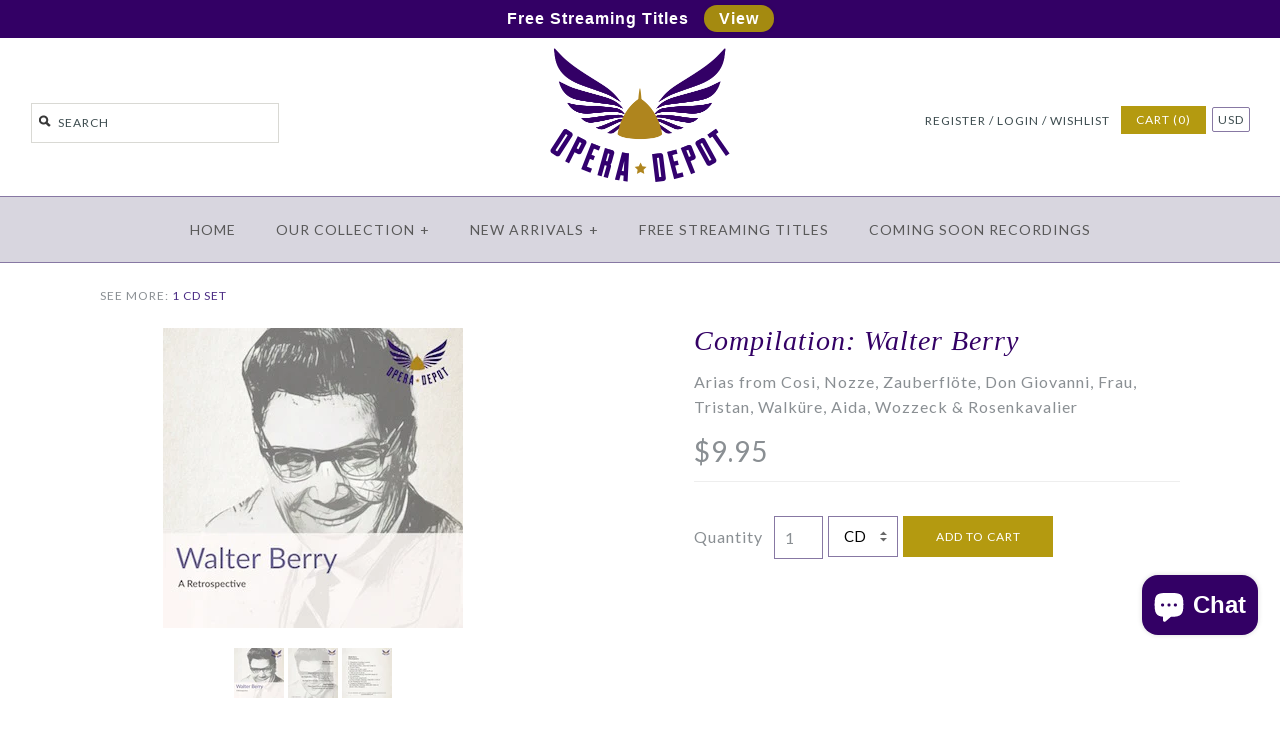

--- FILE ---
content_type: text/html; charset=utf-8
request_url: https://operadepot.com/products/compilation-walter-berry-cosi-fan-tutte-zauberflote-nozze-don-giovanni-walkure-frau-ohne-schatten-tristan-rosenkavalier
body_size: 43630
content:
<!DOCTYPE html>
<!--[if lte IE 7 ]>   <html class="no-js ie7"> <![endif]-->
<!--[if (gt IE 7)|!(IE)]><!--> <html class="no-js"> <!--<![endif]-->
<head>
    <script type="application/vnd.locksmith+json" data-locksmith>{"version":"v238","locked":false,"initialized":true,"scope":"product","access_granted":true,"access_denied":false,"requires_customer":false,"manual_lock":false,"remote_lock":false,"has_timeout":false,"remote_rendered":null,"hide_resource":false,"hide_links_to_resource":false,"transparent":true,"locks":{"all":[],"opened":[]},"keys":[],"keys_signature":"2bce4f827ce37365361791d7a0a7b7fc9d42787b0d95b37a1d671b442cfb4369","state":{"template":"product","theme":180746649921,"product":"compilation-walter-berry-cosi-fan-tutte-zauberflote-nozze-don-giovanni-walkure-frau-ohne-schatten-tristan-rosenkavalier","collection":null,"page":null,"blog":null,"article":null,"app":null},"now":1762176416,"path":"\/products\/compilation-walter-berry-cosi-fan-tutte-zauberflote-nozze-don-giovanni-walkure-frau-ohne-schatten-tristan-rosenkavalier","locale_root_url":"\/","canonical_url":"https:\/\/operadepot.com\/products\/compilation-walter-berry-cosi-fan-tutte-zauberflote-nozze-don-giovanni-walkure-frau-ohne-schatten-tristan-rosenkavalier","customer_id":null,"customer_id_signature":"2bce4f827ce37365361791d7a0a7b7fc9d42787b0d95b37a1d671b442cfb4369","cart":null}</script><script data-locksmith>!function(){var require=undefined,reqwest=function(){function succeed(e){var t=protocolRe.exec(e.url);return t=t&&t[1]||context.location.protocol,httpsRe.test(t)?twoHundo.test(e.request.status):!!e.request.response}function handleReadyState(e,t,n){return function(){return e._aborted?n(e.request):e._timedOut?n(e.request,"Request is aborted: timeout"):void(e.request&&4==e.request[readyState]&&(e.request.onreadystatechange=noop,succeed(e)?t(e.request):n(e.request)))}}function setHeaders(e,t){var n,s=t.headers||{};s.Accept=s.Accept||defaultHeaders.accept[t.type]||defaultHeaders.accept["*"];var r="undefined"!=typeof FormData&&t.data instanceof FormData;for(n in!t.crossOrigin&&!s[requestedWith]&&(s[requestedWith]=defaultHeaders.requestedWith),!s[contentType]&&!r&&(s[contentType]=t.contentType||defaultHeaders.contentType),s)s.hasOwnProperty(n)&&"setRequestHeader"in e&&e.setRequestHeader(n,s[n])}function setCredentials(e,t){"undefined"!=typeof t.withCredentials&&"undefined"!=typeof e.withCredentials&&(e.withCredentials=!!t.withCredentials)}function generalCallback(e){lastValue=e}function urlappend(e,t){return e+(/[?]/.test(e)?"&":"?")+t}function handleJsonp(e,t,n,s){var r=uniqid++,o=e.jsonpCallback||"callback",a=e.jsonpCallbackName||reqwest.getcallbackPrefix(r),i=new RegExp("((^|[?]|&)"+o+")=([^&]+)"),l=s.match(i),c=doc.createElement("script"),u=0,d=-1!==navigator.userAgent.indexOf("MSIE 10.0");return l?"?"===l[3]?s=s.replace(i,"$1="+a):a=l[3]:s=urlappend(s,o+"="+a),context[a]=generalCallback,c.type="text/javascript",c.src=s,c.async=!0,"undefined"!=typeof c.onreadystatechange&&!d&&(c.htmlFor=c.id="_reqwest_"+r),c.onload=c.onreadystatechange=function(){if(c[readyState]&&"complete"!==c[readyState]&&"loaded"!==c[readyState]||u)return!1;c.onload=c.onreadystatechange=null,c.onclick&&c.onclick(),t(lastValue),lastValue=undefined,head.removeChild(c),u=1},head.appendChild(c),{abort:function(){c.onload=c.onreadystatechange=null,n({},"Request is aborted: timeout",{}),lastValue=undefined,head.removeChild(c),u=1}}}function getRequest(e,t){var n,s=this.o,r=(s.method||"GET").toUpperCase(),o="string"==typeof s?s:s.url,a=!1!==s.processData&&s.data&&"string"!=typeof s.data?reqwest.toQueryString(s.data):s.data||null,i=!1;return("jsonp"==s.type||"GET"==r)&&a&&(o=urlappend(o,a),a=null),"jsonp"==s.type?handleJsonp(s,e,t,o):((n=s.xhr&&s.xhr(s)||xhr(s)).open(r,o,!1!==s.async),setHeaders(n,s),setCredentials(n,s),context[xDomainRequest]&&n instanceof context[xDomainRequest]?(n.onload=e,n.onerror=t,n.onprogress=function(){},i=!0):n.onreadystatechange=handleReadyState(this,e,t),s.before&&s.before(n),i?setTimeout(function(){n.send(a)},200):n.send(a),n)}function Reqwest(e,t){this.o=e,this.fn=t,init.apply(this,arguments)}function setType(e){return null===e?undefined:e.match("json")?"json":e.match("javascript")?"js":e.match("text")?"html":e.match("xml")?"xml":void 0}function init(o,fn){function complete(e){for(o.timeout&&clearTimeout(self.timeout),self.timeout=null;0<self._completeHandlers.length;)self._completeHandlers.shift()(e)}function success(resp){var type=o.type||resp&&setType(resp.getResponseHeader("Content-Type"));resp="jsonp"!==type?self.request:resp;var filteredResponse=globalSetupOptions.dataFilter(resp.responseText,type),r=filteredResponse;try{resp.responseText=r}catch(e){}if(r)switch(type){case"json":try{resp=context.JSON?context.JSON.parse(r):eval("("+r+")")}catch(err){return error(resp,"Could not parse JSON in response",err)}break;case"js":resp=eval(r);break;case"html":resp=r;break;case"xml":resp=resp.responseXML&&resp.responseXML.parseError&&resp.responseXML.parseError.errorCode&&resp.responseXML.parseError.reason?null:resp.responseXML}for(self._responseArgs.resp=resp,self._fulfilled=!0,fn(resp),self._successHandler(resp);0<self._fulfillmentHandlers.length;)resp=self._fulfillmentHandlers.shift()(resp);complete(resp)}function timedOut(){self._timedOut=!0,self.request.abort()}function error(e,t,n){for(e=self.request,self._responseArgs.resp=e,self._responseArgs.msg=t,self._responseArgs.t=n,self._erred=!0;0<self._errorHandlers.length;)self._errorHandlers.shift()(e,t,n);complete(e)}this.url="string"==typeof o?o:o.url,this.timeout=null,this._fulfilled=!1,this._successHandler=function(){},this._fulfillmentHandlers=[],this._errorHandlers=[],this._completeHandlers=[],this._erred=!1,this._responseArgs={};var self=this;fn=fn||function(){},o.timeout&&(this.timeout=setTimeout(function(){timedOut()},o.timeout)),o.success&&(this._successHandler=function(){o.success.apply(o,arguments)}),o.error&&this._errorHandlers.push(function(){o.error.apply(o,arguments)}),o.complete&&this._completeHandlers.push(function(){o.complete.apply(o,arguments)}),this.request=getRequest.call(this,success,error)}function reqwest(e,t){return new Reqwest(e,t)}function normalize(e){return e?e.replace(/\r?\n/g,"\r\n"):""}function serial(e,t){var n,s,r,o,a=e.name,i=e.tagName.toLowerCase(),l=function(e){e&&!e.disabled&&t(a,normalize(e.attributes.value&&e.attributes.value.specified?e.value:e.text))};if(!e.disabled&&a)switch(i){case"input":/reset|button|image|file/i.test(e.type)||(n=/checkbox/i.test(e.type),s=/radio/i.test(e.type),r=e.value,(!n&&!s||e.checked)&&t(a,normalize(n&&""===r?"on":r)));break;case"textarea":t(a,normalize(e.value));break;case"select":if("select-one"===e.type.toLowerCase())l(0<=e.selectedIndex?e.options[e.selectedIndex]:null);else for(o=0;e.length&&o<e.length;o++)e.options[o].selected&&l(e.options[o])}}function eachFormElement(){var e,t,o=this,n=function(e,t){var n,s,r;for(n=0;n<t.length;n++)for(r=e[byTag](t[n]),s=0;s<r.length;s++)serial(r[s],o)};for(t=0;t<arguments.length;t++)e=arguments[t],/input|select|textarea/i.test(e.tagName)&&serial(e,o),n(e,["input","select","textarea"])}function serializeQueryString(){return reqwest.toQueryString(reqwest.serializeArray.apply(null,arguments))}function serializeHash(){var n={};return eachFormElement.apply(function(e,t){e in n?(n[e]&&!isArray(n[e])&&(n[e]=[n[e]]),n[e].push(t)):n[e]=t},arguments),n}function buildParams(e,t,n,s){var r,o,a,i=/\[\]$/;if(isArray(t))for(o=0;t&&o<t.length;o++)a=t[o],n||i.test(e)?s(e,a):buildParams(e+"["+("object"==typeof a?o:"")+"]",a,n,s);else if(t&&"[object Object]"===t.toString())for(r in t)buildParams(e+"["+r+"]",t[r],n,s);else s(e,t)}var context=this,XHR2;if("window"in context)var doc=document,byTag="getElementsByTagName",head=doc[byTag]("head")[0];else try{XHR2=require("xhr2")}catch(ex){throw new Error("Peer dependency `xhr2` required! Please npm install xhr2")}var httpsRe=/^http/,protocolRe=/(^\w+):\/\//,twoHundo=/^(20\d|1223)$/,readyState="readyState",contentType="Content-Type",requestedWith="X-Requested-With",uniqid=0,callbackPrefix="reqwest_"+ +new Date,lastValue,xmlHttpRequest="XMLHttpRequest",xDomainRequest="XDomainRequest",noop=function(){},isArray="function"==typeof Array.isArray?Array.isArray:function(e){return e instanceof Array},defaultHeaders={contentType:"application/x-www-form-urlencoded",requestedWith:xmlHttpRequest,accept:{"*":"text/javascript, text/html, application/xml, text/xml, */*",xml:"application/xml, text/xml",html:"text/html",text:"text/plain",json:"application/json, text/javascript",js:"application/javascript, text/javascript"}},xhr=function(e){if(!0!==e.crossOrigin)return context[xmlHttpRequest]?new XMLHttpRequest:XHR2?new XHR2:new ActiveXObject("Microsoft.XMLHTTP");var t=context[xmlHttpRequest]?new XMLHttpRequest:null;if(t&&"withCredentials"in t)return t;if(context[xDomainRequest])return new XDomainRequest;throw new Error("Browser does not support cross-origin requests")},globalSetupOptions={dataFilter:function(e){return e}};return Reqwest.prototype={abort:function(){this._aborted=!0,this.request.abort()},retry:function(){init.call(this,this.o,this.fn)},then:function(e,t){return e=e||function(){},t=t||function(){},this._fulfilled?this._responseArgs.resp=e(this._responseArgs.resp):this._erred?t(this._responseArgs.resp,this._responseArgs.msg,this._responseArgs.t):(this._fulfillmentHandlers.push(e),this._errorHandlers.push(t)),this},always:function(e){return this._fulfilled||this._erred?e(this._responseArgs.resp):this._completeHandlers.push(e),this},fail:function(e){return this._erred?e(this._responseArgs.resp,this._responseArgs.msg,this._responseArgs.t):this._errorHandlers.push(e),this},"catch":function(e){return this.fail(e)}},reqwest.serializeArray=function(){var n=[];return eachFormElement.apply(function(e,t){n.push({name:e,value:t})},arguments),n},reqwest.serialize=function(){if(0===arguments.length)return"";var e,t=Array.prototype.slice.call(arguments,0);return(e=t.pop())&&e.nodeType&&t.push(e)&&(e=null),e&&(e=e.type),("map"==e?serializeHash:"array"==e?reqwest.serializeArray:serializeQueryString).apply(null,t)},reqwest.toQueryString=function(e,t){var n,s,r=t||!1,o=[],a=encodeURIComponent,i=function(e,t){t="function"==typeof t?t():null==t?"":t,o[o.length]=a(e)+"="+a(t)};if(isArray(e))for(s=0;e&&s<e.length;s++)i(e[s].name,e[s].value);else for(n in e)e.hasOwnProperty(n)&&buildParams(n,e[n],r,i);return o.join("&").replace(/%20/g,"+")},reqwest.getcallbackPrefix=function(){return callbackPrefix},reqwest.compat=function(e,t){return e&&(e.type&&(e.method=e.type)&&delete e.type,e.dataType&&(e.type=e.dataType),e.jsonpCallback&&(e.jsonpCallbackName=e.jsonpCallback)&&delete e.jsonpCallback,e.jsonp&&(e.jsonpCallback=e.jsonp)),new Reqwest(e,t)},reqwest.ajaxSetup=function(e){for(var t in e=e||{})globalSetupOptions[t]=e[t]},reqwest}();
/*!
  * Reqwest! A general purpose XHR connection manager
  * license MIT (c) Dustin Diaz 2015
  * https://github.com/ded/reqwest
  */!function(){var a=window.Locksmith={},e=document.querySelector('script[type="application/vnd.locksmith+json"]'),n=e&&e.innerHTML;if(a.state={},a.util={},a.loading=!1,n)try{a.state=JSON.parse(n)}catch(u){}if(document.addEventListener&&document.querySelector){var s,r,o,t=[76,79,67,75,83,77,73,84,72,49,49],i=function(){r=t.slice(0)},l="style",c=function(e){e&&27!==e.keyCode&&"click"!==e.type||(document.removeEventListener("keydown",c),document.removeEventListener("click",c),s&&document.body.removeChild(s),s=null)};i(),document.addEventListener("keyup",function(e){if(e.keyCode===r[0]){if(clearTimeout(o),r.shift(),0<r.length)return void(o=setTimeout(i,1e3));i(),c(),(s=document.createElement("div"))[l].width="50%",s[l].maxWidth="1000px",s[l].height="85%",s[l].border="1px rgba(0, 0, 0, 0.2) solid",s[l].background="rgba(255, 255, 255, 0.99)",s[l].borderRadius="4px",s[l].position="fixed",s[l].top="50%",s[l].left="50%",s[l].transform="translateY(-50%) translateX(-50%)",s[l].boxShadow="0 2px 5px rgba(0, 0, 0, 0.3), 0 0 100vh 100vw rgba(0, 0, 0, 0.5)",s[l].zIndex="2147483645";var t=document.createElement("textarea");t.value=JSON.stringify(JSON.parse(n),null,2),t[l].border="none",t[l].display="block",t[l].boxSizing="border-box",t[l].width="100%",t[l].height="100%",t[l].background="transparent",t[l].padding="22px",t[l].fontFamily="monospace",t[l].fontSize="14px",t[l].color="#333",t[l].resize="none",t[l].outline="none",t.readOnly=!0,s.appendChild(t),document.body.appendChild(s),t.addEventListener("click",function(e){e.stopImmediatePropagation()}),t.select(),document.addEventListener("keydown",c),document.addEventListener("click",c)}})}a.isEmbedded=-1!==window.location.search.indexOf("_ab=0&_fd=0&_sc=1"),a.path=a.state.path||window.location.pathname,a.basePath=a.state.locale_root_url.concat("/apps/locksmith").replace(/^\/\//,"/"),a.reloading=!1,a.util.console=window.console||{log:function(){},error:function(){}},a.util.makeUrl=function(e,t){var n,s=a.basePath+e,r=[],o=a.cache();for(n in o)r.push(n+"="+encodeURIComponent(o[n]));for(n in t)r.push(n+"="+encodeURIComponent(t[n]));return a.state.customer_id&&(r.push("customer_id="+encodeURIComponent(a.state.customer_id)),r.push("customer_id_signature="+encodeURIComponent(a.state.customer_id_signature))),s+=(-1===s.indexOf("?")?"?":"&")+r.join("&")},a._initializeCallbacks=[],a.on=function(e,t){if("initialize"!==e)throw'Locksmith.on() currently only supports the "initialize" event';a._initializeCallbacks.push(t)},a.initializeSession=function(e){if(!a.isEmbedded){var t=!1,n=!0,s=!0;(e=e||{}).silent&&(s=n=!(t=!0)),a.ping({silent:t,spinner:n,reload:s,callback:function(){a._initializeCallbacks.forEach(function(e){e()})}})}},a.cache=function(e){var t={};try{var n=function r(e){return(document.cookie.match("(^|; )"+e+"=([^;]*)")||0)[2]};t=JSON.parse(decodeURIComponent(n("locksmith-params")||"{}"))}catch(u){}if(e){for(var s in e)t[s]=e[s];document.cookie="locksmith-params=; expires=Thu, 01 Jan 1970 00:00:00 GMT; path=/",document.cookie="locksmith-params="+encodeURIComponent(JSON.stringify(t))+"; path=/"}return t},a.cache.cart=a.state.cart,a.cache.cartLastSaved=null,a.params=a.cache(),a.util.reload=function(){a.reloading=!0;try{window.location.href=window.location.href.replace(/#.*/,"")}catch(u){a.util.console.error("Preferred reload method failed",u),window.location.reload()}},a.cache.saveCart=function(e){if(!a.cache.cart||a.cache.cart===a.cache.cartLastSaved)return e?e():null;var t=a.cache.cartLastSaved;a.cache.cartLastSaved=a.cache.cart,reqwest({url:"/cart/update.json",method:"post",type:"json",data:{attributes:{locksmith:a.cache.cart}},complete:e,error:function(e){if(a.cache.cartLastSaved=t,!a.reloading)throw e}})},a.util.spinnerHTML='<style>body{background:#FFF}@keyframes spin{from{transform:rotate(0deg)}to{transform:rotate(360deg)}}#loading{display:flex;width:100%;height:50vh;color:#777;align-items:center;justify-content:center}#loading .spinner{display:block;animation:spin 600ms linear infinite;position:relative;width:50px;height:50px}#loading .spinner-ring{stroke:currentColor;stroke-dasharray:100%;stroke-width:2px;stroke-linecap:round;fill:none}</style><div id="loading"><div class="spinner"><svg width="100%" height="100%"><svg preserveAspectRatio="xMinYMin"><circle class="spinner-ring" cx="50%" cy="50%" r="45%"></circle></svg></svg></div></div>',a.util.clobberBody=function(e){document.body.innerHTML=e},a.util.clobberDocument=function(e){e.responseText&&(e=e.responseText),document.documentElement&&document.removeChild(document.documentElement);var t=document.open("text/html","replace");t.writeln(e),t.close(),setTimeout(function(){var e=t.querySelector("[autofocus]");e&&e.focus()},100)},a.util.serializeForm=function(e){if(e&&"FORM"===e.nodeName){var t,n,s={};for(t=e.elements.length-1;0<=t;t-=1)if(""!==e.elements[t].name)switch(e.elements[t].nodeName){case"INPUT":switch(e.elements[t].type){default:case"text":case"hidden":case"password":case"button":case"reset":case"submit":s[e.elements[t].name]=e.elements[t].value;break;case"checkbox":case"radio":e.elements[t].checked&&(s[e.elements[t].name]=e.elements[t].value);break;case"file":}break;case"TEXTAREA":s[e.elements[t].name]=e.elements[t].value;break;case"SELECT":switch(e.elements[t].type){case"select-one":s[e.elements[t].name]=e.elements[t].value;break;case"select-multiple":for(n=e.elements[t].options.length-1;0<=n;n-=1)e.elements[t].options[n].selected&&(s[e.elements[t].name]=e.elements[t].options[n].value)}break;case"BUTTON":switch(e.elements[t].type){case"reset":case"submit":case"button":s[e.elements[t].name]=e.elements[t].value}}return s}},a.util.on=function(e,o,a,t){t=t||document;var i="locksmith-"+e+o,n=function(e){var t=e.target,n=e.target.parentElement,s=t.className.baseVal||t.className||"",r=n.className.baseVal||n.className||"";("string"==typeof s&&-1!==s.split(/\s+/).indexOf(o)||"string"==typeof r&&-1!==r.split(/\s+/).indexOf(o))&&!e[i]&&(e[i]=!0,a(e))};t.attachEvent?t.attachEvent(e,n):t.addEventListener(e,n,!1)},a.util.enableActions=function(e){a.util.on("click","locksmith-action",function(e){e.preventDefault();var t=e.target;t.dataset.confirmWith&&!confirm(t.dataset.confirmWith)||(t.disabled=!0,t.innerText=t.dataset.disableWith,a.post("/action",t.dataset.locksmithParams,{spinner:!1,type:"text",success:function(e){(e=JSON.parse(e.responseText)).message&&alert(e.message),a.util.reload()}}))},e)},a.util.inject=function(e,t){var n=["data","locksmith","append"];if(-1!==t.indexOf(n.join("-"))){var s=document.createElement("div");s.innerHTML=t,e.appendChild(s)}else e.innerHTML=t;var r,o,a=e.querySelectorAll("script");for(o=0;o<a.length;++o){r=a[o];var i=document.createElement("script");if(r.type&&(i.type=r.type),r.src)i.src=r.src;else{var l=document.createTextNode(r.innerHTML);i.appendChild(l)}e.appendChild(i)}var c=e.querySelector("[autofocus]");c&&c.focus()},a.post=function(e,t,n){!1!==(n=n||{}).spinner&&a.util.clobberBody(a.util.spinnerHTML);var s={};n.container===document?(s.layout=1,n.success=function(e){document.getElementById(n.container);a.util.clobberDocument(e)}):n.container&&(s.layout=0,n.success=function(e){var t=document.getElementById(n.container);a.util.inject(t,e),t.id===t.firstChild.id&&t.parentElement.replaceChild(t.firstChild,t)}),n.form_type&&(t.form_type=n.form_type),n.include_layout_classes!==undefined&&(t.include_layout_classes=n.include_layout_classes),n.lock_id!==undefined&&(t.lock_id=n.lock_id),a.loading=!0;var r=a.util.makeUrl(e,s);reqwest({url:r,method:"post",type:n.type||"html",data:t,complete:function(){a.loading=!1},error:function(e){if(!a.reloading)if("dashboard.weglot.com"!==window.location.host){if(!n.silent)throw alert("Something went wrong! Please refresh and try again."),e;console.error(e)}else console.error(e)},success:n.success||a.util.clobberDocument})},a.postResource=function(e,t){e.path=a.path,e.search=window.location.search,e.state=a.state,e.passcode&&(e.passcode=e.passcode.trim()),e.email&&(e.email=e.email.trim()),e.state.cart=a.cache.cart,e.locksmith_json=a.jsonTag,e.locksmith_json_signature=a.jsonTagSignature,a.post("/resource",e,t)},a.ping=function(e){if(!a.isEmbedded){e=e||{};a.post("/ping",{path:a.path,search:window.location.search,state:a.state},{spinner:!!e.spinner,silent:"undefined"==typeof e.silent||e.silent,type:"text",success:function(e){(e=JSON.parse(e.responseText)).messages&&0<e.messages.length&&a.showMessages(e.messages)}})}},a.timeoutMonitor=function(){var e=a.cache.cart;a.ping({callback:function(){e!==a.cache.cart||setTimeout(function(){a.timeoutMonitor()},6e4)}})},a.showMessages=function(e){var t=document.createElement("div");t.style.position="fixed",t.style.left=0,t.style.right=0,t.style.bottom="-50px",t.style.opacity=0,t.style.background="#191919",t.style.color="#ddd",t.style.transition="bottom 0.2s, opacity 0.2s",t.style.zIndex=999999,t.innerHTML="        <style>          .locksmith-ab .locksmith-b { display: none; }          .locksmith-ab.toggled .locksmith-b { display: flex; }          .locksmith-ab.toggled .locksmith-a { display: none; }          .locksmith-flex { display: flex; flex-wrap: wrap; justify-content: space-between; align-items: center; padding: 10px 20px; }          .locksmith-message + .locksmith-message { border-top: 1px #555 solid; }          .locksmith-message a { color: inherit; font-weight: bold; }          .locksmith-message a:hover { color: inherit; opacity: 0.8; }          a.locksmith-ab-toggle { font-weight: inherit; text-decoration: underline; }          .locksmith-text { flex-grow: 1; }          .locksmith-cta { flex-grow: 0; text-align: right; }          .locksmith-cta button { transform: scale(0.8); transform-origin: left; }          .locksmith-cta > * { display: block; }          .locksmith-cta > * + * { margin-top: 10px; }          .locksmith-message a.locksmith-close { flex-grow: 0; text-decoration: none; margin-left: 15px; font-size: 30px; font-family: monospace; display: block; padding: 2px 10px; }                    @media screen and (max-width: 600px) {            .locksmith-wide-only { display: none !important; }            .locksmith-flex { padding: 0 15px; }            .locksmith-flex > * { margin-top: 5px; margin-bottom: 5px; }            .locksmith-cta { text-align: left; }          }                    @media screen and (min-width: 601px) {            .locksmith-narrow-only { display: none !important; }          }        </style>      "+e.map(function(e){return'<div class="locksmith-message">'+e+"</div>"}).join(""),document.body.appendChild(t),document.body.style.position="relative",document.body.parentElement.style.paddingBottom=t.offsetHeight+"px",setTimeout(function(){t.style.bottom=0,t.style.opacity=1},50),a.util.on("click","locksmith-ab-toggle",function(e){e.preventDefault();for(var t=e.target.parentElement;-1===t.className.split(" ").indexOf("locksmith-ab");)t=t.parentElement;-1!==t.className.split(" ").indexOf("toggled")?t.className=t.className.replace("toggled",""):t.className=t.className+" toggled"}),a.util.enableActions(t)}}()}();</script>
      <script data-locksmith>Locksmith.cache.cart=null</script>

  <script data-locksmith>Locksmith.jsonTag="{\"version\":\"v238\",\"locked\":false,\"initialized\":true,\"scope\":\"product\",\"access_granted\":true,\"access_denied\":false,\"requires_customer\":false,\"manual_lock\":false,\"remote_lock\":false,\"has_timeout\":false,\"remote_rendered\":null,\"hide_resource\":false,\"hide_links_to_resource\":false,\"transparent\":true,\"locks\":{\"all\":[],\"opened\":[]},\"keys\":[],\"keys_signature\":\"2bce4f827ce37365361791d7a0a7b7fc9d42787b0d95b37a1d671b442cfb4369\",\"state\":{\"template\":\"product\",\"theme\":180746649921,\"product\":\"compilation-walter-berry-cosi-fan-tutte-zauberflote-nozze-don-giovanni-walkure-frau-ohne-schatten-tristan-rosenkavalier\",\"collection\":null,\"page\":null,\"blog\":null,\"article\":null,\"app\":null},\"now\":1762176416,\"path\":\"\\\/products\\\/compilation-walter-berry-cosi-fan-tutte-zauberflote-nozze-don-giovanni-walkure-frau-ohne-schatten-tristan-rosenkavalier\",\"locale_root_url\":\"\\\/\",\"canonical_url\":\"https:\\\/\\\/operadepot.com\\\/products\\\/compilation-walter-berry-cosi-fan-tutte-zauberflote-nozze-don-giovanni-walkure-frau-ohne-schatten-tristan-rosenkavalier\",\"customer_id\":null,\"customer_id_signature\":\"2bce4f827ce37365361791d7a0a7b7fc9d42787b0d95b37a1d671b442cfb4369\",\"cart\":null}";Locksmith.jsonTagSignature="61bbda7b3eb777b93b8b00c7b28cb20bb7a6207160141ee4bb59cff0bfe90883"</script>
    <!-- Version 1.3.9 -->

  
  

<link rel="shortcut icon" href="//operadepot.com/cdn/shop/t/62/assets/favicon.ico?v=77155840426850041631758304542" type="image/x-icon" />


    <meta charset="UTF-8">
    <meta http-equiv="X-UA-Compatible" content="IE=edge,chrome=1">
    <meta name="viewport" content="width=device-width,initial-scale=1.0" />
    
    
    <title>Compilation: Walter Berry - Arias from Cosi, Nozze, Zauberflöte, Don G</title>
    
    
    
<meta name="description" content="Description: In compiling this retrospective, one is struck by the sheer breadth of Walter Berry’s repertoire—a range far more expansive than his well-known work in Wagner and Strauss might suggest. While his commanding presence in those dramatic roles is rightly celebrated, this collection also highlights his finesse " />

    
    <link rel="canonical" href="https://operadepot.com/products/compilation-walter-berry-cosi-fan-tutte-zauberflote-nozze-don-giovanni-walkure-frau-ohne-schatten-tristan-rosenkavalier" />
        
    
    
    <link rel="shortcut icon" type="image/x-icon" href="//operadepot.com/cdn/shop/t/62/assets/favicon.ico?v=77155840426850041631758304542">
    
    
    
    
<meta property="og:site_name" content="Opera Depot" />

<meta property="og:image" content="//operadepot.com/cdn/shop/products/11692-1front_medium.jpg?v=1751035494" />
<meta property="og:description" content="" />
<meta property="og:title" content="Compilation: Walter Berry - Arias from Cosi, Nozze, Zauberflöte, Don Giovanni, Frau, Tristan, Walküre, Aida, Wozzeck &amp; Rosenkavalier - Opera Depot" />
<meta property="og:type" content="product" />
<meta property="og:url" content="https://operadepot.com/products/compilation-walter-berry-cosi-fan-tutte-zauberflote-nozze-don-giovanni-walkure-frau-ohne-schatten-tristan-rosenkavalier" /><meta property="og:price:amount" content="5.95" />
<meta property="og:price:currency" content="USD" />
<meta property="og:availability" content="in stock" />

    
    
    
        
        
        
        
        
            <link href="//fonts.googleapis.com/css?family=Lato:400,700" rel="stylesheet" type="text/css">
        
    
        
        
        
        
        
            <link href="//fonts.googleapis.com/css?family=Lato:400,700" rel="stylesheet" type="text/css">
        
    
        
        
        
        
        
            <link href="//fonts.googleapis.com/css?family=Lato" rel="stylesheet" type="text/css">
        
    
        
        
        
        
        
            <link href="//fonts.googleapis.com/css?family=Lato" rel="stylesheet" type="text/css">
        
    
        
        
        
        
        
            <link href="//fonts.googleapis.com/css?family=Lato:400,700" rel="stylesheet" type="text/css">
        
    
    
    <link href="//operadepot.com/cdn/shop/t/62/assets/jquery.fancybox-1.3.4.css?v=98371336391678650921758304542" rel="stylesheet" type="text/css" media="all" />
    <link href="//operadepot.com/cdn/shop/t/62/assets/styles.css?v=122373186037830255731760976642" rel="stylesheet" type="text/css" media="all" />
    
    
    
    <script src="//operadepot.com/cdn/shopifycloud/storefront/assets/themes_support/option_selection-b017cd28.js" type="text/javascript"></script>
    <script src="//ajax.googleapis.com/ajax/libs/jquery/1.8/jquery.min.js" type="text/javascript"></script>
    <script src="//operadepot.com/cdn/shop/t/62/assets/jquery.cookie.js?v=101081071833767112781758304542" type="text/javascript"></script>  
    <script src="//operadepot.com/cdn/shop/t/62/assets/jquery.modal.min.js?v=17338889770199075961758304542" type="text/javascript"></script>  
    <script src="//operadepot.com/cdn/shop/t/62/assets/jquery.imagesloaded.js?v=152185615114068459041758304542" type="text/javascript"></script>
    <script src="//operadepot.com/cdn/shop/t/62/assets/jquery.flexslider-min.js?v=165622482311711615421758304542" type="text/javascript"></script>
    <script src="//operadepot.com/cdn/shop/t/62/assets/jquery.fancybox-1.3.4.pack.js?v=34089609541447856301758304542" type="text/javascript"></script>
<script>
Shopify.money_format = '<span class="money">${{amount}}</span>';
</script>
    <script src="//operadepot.com/cdn/shop/t/62/assets/main.js?v=26832981149734626601758377173" type="text/javascript"></script>


<style type="text/css">
  
  
  
</style>

    <script>window.performance && window.performance.mark && window.performance.mark('shopify.content_for_header.start');</script><meta id="shopify-digital-wallet" name="shopify-digital-wallet" content="/2389583/digital_wallets/dialog">
<meta name="shopify-checkout-api-token" content="8fa98bce419d8263b12362fa1200e42f">
<meta id="in-context-paypal-metadata" data-shop-id="2389583" data-venmo-supported="false" data-environment="production" data-locale="en_US" data-paypal-v4="true" data-currency="USD">
<link rel="alternate" type="application/json+oembed" href="https://operadepot.com/products/compilation-walter-berry-cosi-fan-tutte-zauberflote-nozze-don-giovanni-walkure-frau-ohne-schatten-tristan-rosenkavalier.oembed">
<script async="async" src="/checkouts/internal/preloads.js?locale=en-US"></script>
<link rel="preconnect" href="https://shop.app" crossorigin="anonymous">
<script async="async" src="https://shop.app/checkouts/internal/preloads.js?locale=en-US&shop_id=2389583" crossorigin="anonymous"></script>
<script id="apple-pay-shop-capabilities" type="application/json">{"shopId":2389583,"countryCode":"US","currencyCode":"USD","merchantCapabilities":["supports3DS"],"merchantId":"gid:\/\/shopify\/Shop\/2389583","merchantName":"Opera Depot","requiredBillingContactFields":["postalAddress","email","phone"],"requiredShippingContactFields":["postalAddress","email","phone"],"shippingType":"shipping","supportedNetworks":["visa","masterCard","amex","discover","elo","jcb"],"total":{"type":"pending","label":"Opera Depot","amount":"1.00"},"shopifyPaymentsEnabled":true,"supportsSubscriptions":true}</script>
<script id="shopify-features" type="application/json">{"accessToken":"8fa98bce419d8263b12362fa1200e42f","betas":["rich-media-storefront-analytics"],"domain":"operadepot.com","predictiveSearch":true,"shopId":2389583,"locale":"en"}</script>
<script>var Shopify = Shopify || {};
Shopify.shop = "opera-depot.myshopify.com";
Shopify.locale = "en";
Shopify.currency = {"active":"USD","rate":"1.0"};
Shopify.country = "US";
Shopify.theme = {"name":"New Badge - 9.20.25","id":180746649921,"schema_name":null,"schema_version":null,"theme_store_id":null,"role":"main"};
Shopify.theme.handle = "null";
Shopify.theme.style = {"id":null,"handle":null};
Shopify.cdnHost = "operadepot.com/cdn";
Shopify.routes = Shopify.routes || {};
Shopify.routes.root = "/";</script>
<script type="module">!function(o){(o.Shopify=o.Shopify||{}).modules=!0}(window);</script>
<script>!function(o){function n(){var o=[];function n(){o.push(Array.prototype.slice.apply(arguments))}return n.q=o,n}var t=o.Shopify=o.Shopify||{};t.loadFeatures=n(),t.autoloadFeatures=n()}(window);</script>
<script>
  window.ShopifyPay = window.ShopifyPay || {};
  window.ShopifyPay.apiHost = "shop.app\/pay";
  window.ShopifyPay.redirectState = null;
</script>
<script id="shop-js-analytics" type="application/json">{"pageType":"product"}</script>
<script defer="defer" async type="module" src="//operadepot.com/cdn/shopifycloud/shop-js/modules/v2/client.init-shop-cart-sync_Bc8-qrdt.en.esm.js"></script>
<script defer="defer" async type="module" src="//operadepot.com/cdn/shopifycloud/shop-js/modules/v2/chunk.common_CmNk3qlo.esm.js"></script>
<script type="module">
  await import("//operadepot.com/cdn/shopifycloud/shop-js/modules/v2/client.init-shop-cart-sync_Bc8-qrdt.en.esm.js");
await import("//operadepot.com/cdn/shopifycloud/shop-js/modules/v2/chunk.common_CmNk3qlo.esm.js");

  window.Shopify.SignInWithShop?.initShopCartSync?.({"fedCMEnabled":true,"windoidEnabled":true});

</script>
<script>
  window.Shopify = window.Shopify || {};
  if (!window.Shopify.featureAssets) window.Shopify.featureAssets = {};
  window.Shopify.featureAssets['shop-js'] = {"shop-cart-sync":["modules/v2/client.shop-cart-sync_DOpY4EW0.en.esm.js","modules/v2/chunk.common_CmNk3qlo.esm.js"],"shop-button":["modules/v2/client.shop-button_CI-s0xGZ.en.esm.js","modules/v2/chunk.common_CmNk3qlo.esm.js"],"init-fed-cm":["modules/v2/client.init-fed-cm_D2vsy40D.en.esm.js","modules/v2/chunk.common_CmNk3qlo.esm.js"],"init-windoid":["modules/v2/client.init-windoid_CXNAd0Cm.en.esm.js","modules/v2/chunk.common_CmNk3qlo.esm.js"],"shop-toast-manager":["modules/v2/client.shop-toast-manager_Cx0C6may.en.esm.js","modules/v2/chunk.common_CmNk3qlo.esm.js"],"shop-cash-offers":["modules/v2/client.shop-cash-offers_CL9Nay2h.en.esm.js","modules/v2/chunk.common_CmNk3qlo.esm.js","modules/v2/chunk.modal_CvhjeixQ.esm.js"],"avatar":["modules/v2/client.avatar_BTnouDA3.en.esm.js"],"init-shop-email-lookup-coordinator":["modules/v2/client.init-shop-email-lookup-coordinator_B9mmbKi4.en.esm.js","modules/v2/chunk.common_CmNk3qlo.esm.js"],"init-shop-cart-sync":["modules/v2/client.init-shop-cart-sync_Bc8-qrdt.en.esm.js","modules/v2/chunk.common_CmNk3qlo.esm.js"],"pay-button":["modules/v2/client.pay-button_Bhm3077V.en.esm.js","modules/v2/chunk.common_CmNk3qlo.esm.js"],"init-customer-accounts-sign-up":["modules/v2/client.init-customer-accounts-sign-up_C7zhr03q.en.esm.js","modules/v2/client.shop-login-button_BbMx65lK.en.esm.js","modules/v2/chunk.common_CmNk3qlo.esm.js","modules/v2/chunk.modal_CvhjeixQ.esm.js"],"init-shop-for-new-customer-accounts":["modules/v2/client.init-shop-for-new-customer-accounts_rLbLSDTe.en.esm.js","modules/v2/client.shop-login-button_BbMx65lK.en.esm.js","modules/v2/chunk.common_CmNk3qlo.esm.js","modules/v2/chunk.modal_CvhjeixQ.esm.js"],"checkout-modal":["modules/v2/client.checkout-modal_Fp9GouFF.en.esm.js","modules/v2/chunk.common_CmNk3qlo.esm.js","modules/v2/chunk.modal_CvhjeixQ.esm.js"],"init-customer-accounts":["modules/v2/client.init-customer-accounts_DkVf8Jdu.en.esm.js","modules/v2/client.shop-login-button_BbMx65lK.en.esm.js","modules/v2/chunk.common_CmNk3qlo.esm.js","modules/v2/chunk.modal_CvhjeixQ.esm.js"],"shop-login-button":["modules/v2/client.shop-login-button_BbMx65lK.en.esm.js","modules/v2/chunk.common_CmNk3qlo.esm.js","modules/v2/chunk.modal_CvhjeixQ.esm.js"],"shop-login":["modules/v2/client.shop-login_B9KWmZaW.en.esm.js","modules/v2/chunk.common_CmNk3qlo.esm.js","modules/v2/chunk.modal_CvhjeixQ.esm.js"],"shop-follow-button":["modules/v2/client.shop-follow-button_B-omSWeu.en.esm.js","modules/v2/chunk.common_CmNk3qlo.esm.js","modules/v2/chunk.modal_CvhjeixQ.esm.js"],"lead-capture":["modules/v2/client.lead-capture_DZQFWrYz.en.esm.js","modules/v2/chunk.common_CmNk3qlo.esm.js","modules/v2/chunk.modal_CvhjeixQ.esm.js"],"payment-terms":["modules/v2/client.payment-terms_Bl_bs7GP.en.esm.js","modules/v2/chunk.common_CmNk3qlo.esm.js","modules/v2/chunk.modal_CvhjeixQ.esm.js"]};
</script>
<script>(function() {
  var isLoaded = false;
  function asyncLoad() {
    if (isLoaded) return;
    isLoaded = true;
    var urls = ["https:\/\/cdn-stamped-io.azureedge.net\/files\/shopify.v2.min.js?shop=opera-depot.myshopify.com","\/\/static.zotabox.com\/b\/6\/b6851794919ff5ab2e72729e269bab85\/widgets.js?shop=opera-depot.myshopify.com","https:\/\/chimpstatic.com\/mcjs-connected\/js\/users\/0b737e104707053c63273f345\/34499fce69a941a57acd824d5.js?shop=opera-depot.myshopify.com","https:\/\/chimpstatic.com\/mcjs-connected\/js\/users\/0b737e104707053c63273f345\/2dfc1997e6ff9d49b914cecbd.js?shop=opera-depot.myshopify.com"];
    for (var i = 0; i < urls.length; i++) {
      var s = document.createElement('script');
      s.type = 'text/javascript';
      s.async = true;
      s.src = urls[i];
      var x = document.getElementsByTagName('script')[0];
      x.parentNode.insertBefore(s, x);
    }
  };
  if(window.attachEvent) {
    window.attachEvent('onload', asyncLoad);
  } else {
    window.addEventListener('load', asyncLoad, false);
  }
})();</script>
<script id="__st">var __st={"a":2389583,"offset":-28800,"reqid":"6bddf55b-f6c8-424d-aeb3-cda999e3500d-1762176416","pageurl":"operadepot.com\/products\/compilation-walter-berry-cosi-fan-tutte-zauberflote-nozze-don-giovanni-walkure-frau-ohne-schatten-tristan-rosenkavalier","u":"a52f2f877516","p":"product","rtyp":"product","rid":21102821384};</script>
<script>window.ShopifyPaypalV4VisibilityTracking = true;</script>
<script id="captcha-bootstrap">!function(){'use strict';const t='contact',e='account',n='new_comment',o=[[t,t],['blogs',n],['comments',n],[t,'customer']],c=[[e,'customer_login'],[e,'guest_login'],[e,'recover_customer_password'],[e,'create_customer']],r=t=>t.map((([t,e])=>`form[action*='/${t}']:not([data-nocaptcha='true']) input[name='form_type'][value='${e}']`)).join(','),a=t=>()=>t?[...document.querySelectorAll(t)].map((t=>t.form)):[];function s(){const t=[...o],e=r(t);return a(e)}const i='password',u='form_key',d=['recaptcha-v3-token','g-recaptcha-response','h-captcha-response',i],f=()=>{try{return window.sessionStorage}catch{return}},m='__shopify_v',_=t=>t.elements[u];function p(t,e,n=!1){try{const o=window.sessionStorage,c=JSON.parse(o.getItem(e)),{data:r}=function(t){const{data:e,action:n}=t;return t[m]||n?{data:e,action:n}:{data:t,action:n}}(c);for(const[e,n]of Object.entries(r))t.elements[e]&&(t.elements[e].value=n);n&&o.removeItem(e)}catch(o){console.error('form repopulation failed',{error:o})}}const l='form_type',E='cptcha';function T(t){t.dataset[E]=!0}const w=window,h=w.document,L='Shopify',v='ce_forms',y='captcha';let A=!1;((t,e)=>{const n=(g='f06e6c50-85a8-45c8-87d0-21a2b65856fe',I='https://cdn.shopify.com/shopifycloud/storefront-forms-hcaptcha/ce_storefront_forms_captcha_hcaptcha.v1.5.2.iife.js',D={infoText:'Protected by hCaptcha',privacyText:'Privacy',termsText:'Terms'},(t,e,n)=>{const o=w[L][v],c=o.bindForm;if(c)return c(t,g,e,D).then(n);var r;o.q.push([[t,g,e,D],n]),r=I,A||(h.body.append(Object.assign(h.createElement('script'),{id:'captcha-provider',async:!0,src:r})),A=!0)});var g,I,D;w[L]=w[L]||{},w[L][v]=w[L][v]||{},w[L][v].q=[],w[L][y]=w[L][y]||{},w[L][y].protect=function(t,e){n(t,void 0,e),T(t)},Object.freeze(w[L][y]),function(t,e,n,w,h,L){const[v,y,A,g]=function(t,e,n){const i=e?o:[],u=t?c:[],d=[...i,...u],f=r(d),m=r(i),_=r(d.filter((([t,e])=>n.includes(e))));return[a(f),a(m),a(_),s()]}(w,h,L),I=t=>{const e=t.target;return e instanceof HTMLFormElement?e:e&&e.form},D=t=>v().includes(t);t.addEventListener('submit',(t=>{const e=I(t);if(!e)return;const n=D(e)&&!e.dataset.hcaptchaBound&&!e.dataset.recaptchaBound,o=_(e),c=g().includes(e)&&(!o||!o.value);(n||c)&&t.preventDefault(),c&&!n&&(function(t){try{if(!f())return;!function(t){const e=f();if(!e)return;const n=_(t);if(!n)return;const o=n.value;o&&e.removeItem(o)}(t);const e=Array.from(Array(32),(()=>Math.random().toString(36)[2])).join('');!function(t,e){_(t)||t.append(Object.assign(document.createElement('input'),{type:'hidden',name:u})),t.elements[u].value=e}(t,e),function(t,e){const n=f();if(!n)return;const o=[...t.querySelectorAll(`input[type='${i}']`)].map((({name:t})=>t)),c=[...d,...o],r={};for(const[a,s]of new FormData(t).entries())c.includes(a)||(r[a]=s);n.setItem(e,JSON.stringify({[m]:1,action:t.action,data:r}))}(t,e)}catch(e){console.error('failed to persist form',e)}}(e),e.submit())}));const S=(t,e)=>{t&&!t.dataset[E]&&(n(t,e.some((e=>e===t))),T(t))};for(const o of['focusin','change'])t.addEventListener(o,(t=>{const e=I(t);D(e)&&S(e,y())}));const B=e.get('form_key'),M=e.get(l),P=B&&M;t.addEventListener('DOMContentLoaded',(()=>{const t=y();if(P)for(const e of t)e.elements[l].value===M&&p(e,B);[...new Set([...A(),...v().filter((t=>'true'===t.dataset.shopifyCaptcha))])].forEach((e=>S(e,t)))}))}(h,new URLSearchParams(w.location.search),n,t,e,['guest_login'])})(!1,!0)}();</script>
<script integrity="sha256-52AcMU7V7pcBOXWImdc/TAGTFKeNjmkeM1Pvks/DTgc=" data-source-attribution="shopify.loadfeatures" defer="defer" src="//operadepot.com/cdn/shopifycloud/storefront/assets/storefront/load_feature-81c60534.js" crossorigin="anonymous"></script>
<script crossorigin="anonymous" defer="defer" src="//operadepot.com/cdn/shopifycloud/storefront/assets/shopify_pay/storefront-65b4c6d7.js?v=20250812"></script>
<script data-source-attribution="shopify.dynamic_checkout.dynamic.init">var Shopify=Shopify||{};Shopify.PaymentButton=Shopify.PaymentButton||{isStorefrontPortableWallets:!0,init:function(){window.Shopify.PaymentButton.init=function(){};var t=document.createElement("script");t.src="https://operadepot.com/cdn/shopifycloud/portable-wallets/latest/portable-wallets.en.js",t.type="module",document.head.appendChild(t)}};
</script>
<script data-source-attribution="shopify.dynamic_checkout.buyer_consent">
  function portableWalletsHideBuyerConsent(e){var t=document.getElementById("shopify-buyer-consent"),n=document.getElementById("shopify-subscription-policy-button");t&&n&&(t.classList.add("hidden"),t.setAttribute("aria-hidden","true"),n.removeEventListener("click",e))}function portableWalletsShowBuyerConsent(e){var t=document.getElementById("shopify-buyer-consent"),n=document.getElementById("shopify-subscription-policy-button");t&&n&&(t.classList.remove("hidden"),t.removeAttribute("aria-hidden"),n.addEventListener("click",e))}window.Shopify?.PaymentButton&&(window.Shopify.PaymentButton.hideBuyerConsent=portableWalletsHideBuyerConsent,window.Shopify.PaymentButton.showBuyerConsent=portableWalletsShowBuyerConsent);
</script>
<script data-source-attribution="shopify.dynamic_checkout.cart.bootstrap">document.addEventListener("DOMContentLoaded",(function(){function t(){return document.querySelector("shopify-accelerated-checkout-cart, shopify-accelerated-checkout")}if(t())Shopify.PaymentButton.init();else{new MutationObserver((function(e,n){t()&&(Shopify.PaymentButton.init(),n.disconnect())})).observe(document.body,{childList:!0,subtree:!0})}}));
</script>
<link id="shopify-accelerated-checkout-styles" rel="stylesheet" media="screen" href="https://operadepot.com/cdn/shopifycloud/portable-wallets/latest/accelerated-checkout-backwards-compat.css" crossorigin="anonymous">
<style id="shopify-accelerated-checkout-cart">
        #shopify-buyer-consent {
  margin-top: 1em;
  display: inline-block;
  width: 100%;
}

#shopify-buyer-consent.hidden {
  display: none;
}

#shopify-subscription-policy-button {
  background: none;
  border: none;
  padding: 0;
  text-decoration: underline;
  font-size: inherit;
  cursor: pointer;
}

#shopify-subscription-policy-button::before {
  box-shadow: none;
}

      </style>

<script>window.performance && window.performance.mark && window.performance.mark('shopify.content_for_header.end');</script>
<!-- BEGIN app block: shopify://apps/frequently-bought/blocks/app-embed-block/b1a8cbea-c844-4842-9529-7c62dbab1b1f --><script>
    window.codeblackbelt = window.codeblackbelt || {};
    window.codeblackbelt.shop = window.codeblackbelt.shop || 'opera-depot.myshopify.com';
    
        window.codeblackbelt.productId = 21102821384;</script><script src="//cdn.codeblackbelt.com/widgets/frequently-bought-together/main.min.js?version=2025110305-0800" async></script>
 <!-- END app block --><script src="https://cdn.shopify.com/extensions/7bc9bb47-adfa-4267-963e-cadee5096caf/inbox-1252/assets/inbox-chat-loader.js" type="text/javascript" defer="defer"></script>
<link href="https://monorail-edge.shopifysvc.com" rel="dns-prefetch">
<script>(function(){if ("sendBeacon" in navigator && "performance" in window) {try {var session_token_from_headers = performance.getEntriesByType('navigation')[0].serverTiming.find(x => x.name == '_s').description;} catch {var session_token_from_headers = undefined;}var session_cookie_matches = document.cookie.match(/_shopify_s=([^;]*)/);var session_token_from_cookie = session_cookie_matches && session_cookie_matches.length === 2 ? session_cookie_matches[1] : "";var session_token = session_token_from_headers || session_token_from_cookie || "";function handle_abandonment_event(e) {var entries = performance.getEntries().filter(function(entry) {return /monorail-edge.shopifysvc.com/.test(entry.name);});if (!window.abandonment_tracked && entries.length === 0) {window.abandonment_tracked = true;var currentMs = Date.now();var navigation_start = performance.timing.navigationStart;var payload = {shop_id: 2389583,url: window.location.href,navigation_start,duration: currentMs - navigation_start,session_token,page_type: "product"};window.navigator.sendBeacon("https://monorail-edge.shopifysvc.com/v1/produce", JSON.stringify({schema_id: "online_store_buyer_site_abandonment/1.1",payload: payload,metadata: {event_created_at_ms: currentMs,event_sent_at_ms: currentMs}}));}}window.addEventListener('pagehide', handle_abandonment_event);}}());</script>
<script id="web-pixels-manager-setup">(function e(e,d,r,n,o){if(void 0===o&&(o={}),!Boolean(null===(a=null===(i=window.Shopify)||void 0===i?void 0:i.analytics)||void 0===a?void 0:a.replayQueue)){var i,a;window.Shopify=window.Shopify||{};var t=window.Shopify;t.analytics=t.analytics||{};var s=t.analytics;s.replayQueue=[],s.publish=function(e,d,r){return s.replayQueue.push([e,d,r]),!0};try{self.performance.mark("wpm:start")}catch(e){}var l=function(){var e={modern:/Edge?\/(1{2}[4-9]|1[2-9]\d|[2-9]\d{2}|\d{4,})\.\d+(\.\d+|)|Firefox\/(1{2}[4-9]|1[2-9]\d|[2-9]\d{2}|\d{4,})\.\d+(\.\d+|)|Chrom(ium|e)\/(9{2}|\d{3,})\.\d+(\.\d+|)|(Maci|X1{2}).+ Version\/(15\.\d+|(1[6-9]|[2-9]\d|\d{3,})\.\d+)([,.]\d+|)( \(\w+\)|)( Mobile\/\w+|) Safari\/|Chrome.+OPR\/(9{2}|\d{3,})\.\d+\.\d+|(CPU[ +]OS|iPhone[ +]OS|CPU[ +]iPhone|CPU IPhone OS|CPU iPad OS)[ +]+(15[._]\d+|(1[6-9]|[2-9]\d|\d{3,})[._]\d+)([._]\d+|)|Android:?[ /-](13[3-9]|1[4-9]\d|[2-9]\d{2}|\d{4,})(\.\d+|)(\.\d+|)|Android.+Firefox\/(13[5-9]|1[4-9]\d|[2-9]\d{2}|\d{4,})\.\d+(\.\d+|)|Android.+Chrom(ium|e)\/(13[3-9]|1[4-9]\d|[2-9]\d{2}|\d{4,})\.\d+(\.\d+|)|SamsungBrowser\/([2-9]\d|\d{3,})\.\d+/,legacy:/Edge?\/(1[6-9]|[2-9]\d|\d{3,})\.\d+(\.\d+|)|Firefox\/(5[4-9]|[6-9]\d|\d{3,})\.\d+(\.\d+|)|Chrom(ium|e)\/(5[1-9]|[6-9]\d|\d{3,})\.\d+(\.\d+|)([\d.]+$|.*Safari\/(?![\d.]+ Edge\/[\d.]+$))|(Maci|X1{2}).+ Version\/(10\.\d+|(1[1-9]|[2-9]\d|\d{3,})\.\d+)([,.]\d+|)( \(\w+\)|)( Mobile\/\w+|) Safari\/|Chrome.+OPR\/(3[89]|[4-9]\d|\d{3,})\.\d+\.\d+|(CPU[ +]OS|iPhone[ +]OS|CPU[ +]iPhone|CPU IPhone OS|CPU iPad OS)[ +]+(10[._]\d+|(1[1-9]|[2-9]\d|\d{3,})[._]\d+)([._]\d+|)|Android:?[ /-](13[3-9]|1[4-9]\d|[2-9]\d{2}|\d{4,})(\.\d+|)(\.\d+|)|Mobile Safari.+OPR\/([89]\d|\d{3,})\.\d+\.\d+|Android.+Firefox\/(13[5-9]|1[4-9]\d|[2-9]\d{2}|\d{4,})\.\d+(\.\d+|)|Android.+Chrom(ium|e)\/(13[3-9]|1[4-9]\d|[2-9]\d{2}|\d{4,})\.\d+(\.\d+|)|Android.+(UC? ?Browser|UCWEB|U3)[ /]?(15\.([5-9]|\d{2,})|(1[6-9]|[2-9]\d|\d{3,})\.\d+)\.\d+|SamsungBrowser\/(5\.\d+|([6-9]|\d{2,})\.\d+)|Android.+MQ{2}Browser\/(14(\.(9|\d{2,})|)|(1[5-9]|[2-9]\d|\d{3,})(\.\d+|))(\.\d+|)|K[Aa][Ii]OS\/(3\.\d+|([4-9]|\d{2,})\.\d+)(\.\d+|)/},d=e.modern,r=e.legacy,n=navigator.userAgent;return n.match(d)?"modern":n.match(r)?"legacy":"unknown"}(),u="modern"===l?"modern":"legacy",c=(null!=n?n:{modern:"",legacy:""})[u],f=function(e){return[e.baseUrl,"/wpm","/b",e.hashVersion,"modern"===e.buildTarget?"m":"l",".js"].join("")}({baseUrl:d,hashVersion:r,buildTarget:u}),m=function(e){var d=e.version,r=e.bundleTarget,n=e.surface,o=e.pageUrl,i=e.monorailEndpoint;return{emit:function(e){var a=e.status,t=e.errorMsg,s=(new Date).getTime(),l=JSON.stringify({metadata:{event_sent_at_ms:s},events:[{schema_id:"web_pixels_manager_load/3.1",payload:{version:d,bundle_target:r,page_url:o,status:a,surface:n,error_msg:t},metadata:{event_created_at_ms:s}}]});if(!i)return console&&console.warn&&console.warn("[Web Pixels Manager] No Monorail endpoint provided, skipping logging."),!1;try{return self.navigator.sendBeacon.bind(self.navigator)(i,l)}catch(e){}var u=new XMLHttpRequest;try{return u.open("POST",i,!0),u.setRequestHeader("Content-Type","text/plain"),u.send(l),!0}catch(e){return console&&console.warn&&console.warn("[Web Pixels Manager] Got an unhandled error while logging to Monorail."),!1}}}}({version:r,bundleTarget:l,surface:e.surface,pageUrl:self.location.href,monorailEndpoint:e.monorailEndpoint});try{o.browserTarget=l,function(e){var d=e.src,r=e.async,n=void 0===r||r,o=e.onload,i=e.onerror,a=e.sri,t=e.scriptDataAttributes,s=void 0===t?{}:t,l=document.createElement("script"),u=document.querySelector("head"),c=document.querySelector("body");if(l.async=n,l.src=d,a&&(l.integrity=a,l.crossOrigin="anonymous"),s)for(var f in s)if(Object.prototype.hasOwnProperty.call(s,f))try{l.dataset[f]=s[f]}catch(e){}if(o&&l.addEventListener("load",o),i&&l.addEventListener("error",i),u)u.appendChild(l);else{if(!c)throw new Error("Did not find a head or body element to append the script");c.appendChild(l)}}({src:f,async:!0,onload:function(){if(!function(){var e,d;return Boolean(null===(d=null===(e=window.Shopify)||void 0===e?void 0:e.analytics)||void 0===d?void 0:d.initialized)}()){var d=window.webPixelsManager.init(e)||void 0;if(d){var r=window.Shopify.analytics;r.replayQueue.forEach((function(e){var r=e[0],n=e[1],o=e[2];d.publishCustomEvent(r,n,o)})),r.replayQueue=[],r.publish=d.publishCustomEvent,r.visitor=d.visitor,r.initialized=!0}}},onerror:function(){return m.emit({status:"failed",errorMsg:"".concat(f," has failed to load")})},sri:function(e){var d=/^sha384-[A-Za-z0-9+/=]+$/;return"string"==typeof e&&d.test(e)}(c)?c:"",scriptDataAttributes:o}),m.emit({status:"loading"})}catch(e){m.emit({status:"failed",errorMsg:(null==e?void 0:e.message)||"Unknown error"})}}})({shopId: 2389583,storefrontBaseUrl: "https://operadepot.com",extensionsBaseUrl: "https://extensions.shopifycdn.com/cdn/shopifycloud/web-pixels-manager",monorailEndpoint: "https://monorail-edge.shopifysvc.com/unstable/produce_batch",surface: "storefront-renderer",enabledBetaFlags: ["2dca8a86"],webPixelsConfigList: [{"id":"1709900097","configuration":"{\"accountID\":\"106978\"}","eventPayloadVersion":"v1","runtimeContext":"STRICT","scriptVersion":"708e4d7d901dfb6074ba488cb7c270bc","type":"APP","apiClientId":1227426,"privacyPurposes":["ANALYTICS","MARKETING","SALE_OF_DATA"],"dataSharingAdjustments":{"protectedCustomerApprovalScopes":["read_customer_address","read_customer_email","read_customer_name","read_customer_personal_data","read_customer_phone"]}},{"id":"1499693377","configuration":"{\"swymApiEndpoint\":\"https:\/\/swymstore-v3premium-01.swymrelay.com\",\"swymTier\":\"v3premium-01\"}","eventPayloadVersion":"v1","runtimeContext":"STRICT","scriptVersion":"5b6f6917e306bc7f24523662663331c0","type":"APP","apiClientId":1350849,"privacyPurposes":["ANALYTICS","MARKETING","PREFERENCES"],"dataSharingAdjustments":{"protectedCustomerApprovalScopes":["read_customer_email","read_customer_name","read_customer_personal_data","read_customer_phone"]}},{"id":"shopify-app-pixel","configuration":"{}","eventPayloadVersion":"v1","runtimeContext":"STRICT","scriptVersion":"0450","apiClientId":"shopify-pixel","type":"APP","privacyPurposes":["ANALYTICS","MARKETING"]},{"id":"shopify-custom-pixel","eventPayloadVersion":"v1","runtimeContext":"LAX","scriptVersion":"0450","apiClientId":"shopify-pixel","type":"CUSTOM","privacyPurposes":["ANALYTICS","MARKETING"]}],isMerchantRequest: false,initData: {"shop":{"name":"Opera Depot","paymentSettings":{"currencyCode":"USD"},"myshopifyDomain":"opera-depot.myshopify.com","countryCode":"US","storefrontUrl":"https:\/\/operadepot.com"},"customer":null,"cart":null,"checkout":null,"productVariants":[{"price":{"amount":9.95,"currencyCode":"USD"},"product":{"title":"Compilation: Walter Berry - Arias from Cosi, Nozze, Zauberflöte, Don Giovanni, Frau, Tristan, Walküre, Aida, Wozzeck \u0026 Rosenkavalier","vendor":"Opera Depot","id":"21102821384","untranslatedTitle":"Compilation: Walter Berry - Arias from Cosi, Nozze, Zauberflöte, Don Giovanni, Frau, Tristan, Walküre, Aida, Wozzeck \u0026 Rosenkavalier","url":"\/products\/compilation-walter-berry-cosi-fan-tutte-zauberflote-nozze-don-giovanni-walkure-frau-ohne-schatten-tristan-rosenkavalier","type":"1 CD Set"},"id":"31292592652424","image":{"src":"\/\/operadepot.com\/cdn\/shop\/products\/11692-1front.jpg?v=1751035494"},"sku":"11692-1","title":"CD","untranslatedTitle":"CD"},{"price":{"amount":5.95,"currencyCode":"USD"},"product":{"title":"Compilation: Walter Berry - Arias from Cosi, Nozze, Zauberflöte, Don Giovanni, Frau, Tristan, Walküre, Aida, Wozzeck \u0026 Rosenkavalier","vendor":"Opera Depot","id":"21102821384","untranslatedTitle":"Compilation: Walter Berry - Arias from Cosi, Nozze, Zauberflöte, Don Giovanni, Frau, Tristan, Walküre, Aida, Wozzeck \u0026 Rosenkavalier","url":"\/products\/compilation-walter-berry-cosi-fan-tutte-zauberflote-nozze-don-giovanni-walkure-frau-ohne-schatten-tristan-rosenkavalier","type":"1 CD Set"},"id":"302094057480","image":{"src":"\/\/operadepot.com\/cdn\/shop\/products\/11692-1front.jpg?v=1751035494"},"sku":"MP3 11692-1","title":"MP3","untranslatedTitle":"MP3"},{"price":{"amount":6.95,"currencyCode":"USD"},"product":{"title":"Compilation: Walter Berry - Arias from Cosi, Nozze, Zauberflöte, Don Giovanni, Frau, Tristan, Walküre, Aida, Wozzeck \u0026 Rosenkavalier","vendor":"Opera Depot","id":"21102821384","untranslatedTitle":"Compilation: Walter Berry - Arias from Cosi, Nozze, Zauberflöte, Don Giovanni, Frau, Tristan, Walküre, Aida, Wozzeck \u0026 Rosenkavalier","url":"\/products\/compilation-walter-berry-cosi-fan-tutte-zauberflote-nozze-don-giovanni-walkure-frau-ohne-schatten-tristan-rosenkavalier","type":"1 CD Set"},"id":"302094090248","image":{"src":"\/\/operadepot.com\/cdn\/shop\/products\/11692-1front.jpg?v=1751035494"},"sku":"FLAC 11692-1","title":"FLAC","untranslatedTitle":"FLAC"}],"purchasingCompany":null},},"https://operadepot.com/cdn","5303c62bw494ab25dp0d72f2dcm48e21f5a",{"modern":"","legacy":""},{"shopId":"2389583","storefrontBaseUrl":"https:\/\/operadepot.com","extensionBaseUrl":"https:\/\/extensions.shopifycdn.com\/cdn\/shopifycloud\/web-pixels-manager","surface":"storefront-renderer","enabledBetaFlags":"[\"2dca8a86\"]","isMerchantRequest":"false","hashVersion":"5303c62bw494ab25dp0d72f2dcm48e21f5a","publish":"custom","events":"[[\"page_viewed\",{}],[\"product_viewed\",{\"productVariant\":{\"price\":{\"amount\":9.95,\"currencyCode\":\"USD\"},\"product\":{\"title\":\"Compilation: Walter Berry - Arias from Cosi, Nozze, Zauberflöte, Don Giovanni, Frau, Tristan, Walküre, Aida, Wozzeck \u0026 Rosenkavalier\",\"vendor\":\"Opera Depot\",\"id\":\"21102821384\",\"untranslatedTitle\":\"Compilation: Walter Berry - Arias from Cosi, Nozze, Zauberflöte, Don Giovanni, Frau, Tristan, Walküre, Aida, Wozzeck \u0026 Rosenkavalier\",\"url\":\"\/products\/compilation-walter-berry-cosi-fan-tutte-zauberflote-nozze-don-giovanni-walkure-frau-ohne-schatten-tristan-rosenkavalier\",\"type\":\"1 CD Set\"},\"id\":\"31292592652424\",\"image\":{\"src\":\"\/\/operadepot.com\/cdn\/shop\/products\/11692-1front.jpg?v=1751035494\"},\"sku\":\"11692-1\",\"title\":\"CD\",\"untranslatedTitle\":\"CD\"}}]]"});</script><script>
  window.ShopifyAnalytics = window.ShopifyAnalytics || {};
  window.ShopifyAnalytics.meta = window.ShopifyAnalytics.meta || {};
  window.ShopifyAnalytics.meta.currency = 'USD';
  var meta = {"product":{"id":21102821384,"gid":"gid:\/\/shopify\/Product\/21102821384","vendor":"Opera Depot","type":"1 CD Set","variants":[{"id":31292592652424,"price":995,"name":"Compilation: Walter Berry - Arias from Cosi, Nozze, Zauberflöte, Don Giovanni, Frau, Tristan, Walküre, Aida, Wozzeck \u0026 Rosenkavalier - CD","public_title":"CD","sku":"11692-1"},{"id":302094057480,"price":595,"name":"Compilation: Walter Berry - Arias from Cosi, Nozze, Zauberflöte, Don Giovanni, Frau, Tristan, Walküre, Aida, Wozzeck \u0026 Rosenkavalier - MP3","public_title":"MP3","sku":"MP3 11692-1"},{"id":302094090248,"price":695,"name":"Compilation: Walter Berry - Arias from Cosi, Nozze, Zauberflöte, Don Giovanni, Frau, Tristan, Walküre, Aida, Wozzeck \u0026 Rosenkavalier - FLAC","public_title":"FLAC","sku":"FLAC 11692-1"}],"remote":false},"page":{"pageType":"product","resourceType":"product","resourceId":21102821384}};
  for (var attr in meta) {
    window.ShopifyAnalytics.meta[attr] = meta[attr];
  }
</script>
<script class="analytics">
  (function () {
    var customDocumentWrite = function(content) {
      var jquery = null;

      if (window.jQuery) {
        jquery = window.jQuery;
      } else if (window.Checkout && window.Checkout.$) {
        jquery = window.Checkout.$;
      }

      if (jquery) {
        jquery('body').append(content);
      }
    };

    var hasLoggedConversion = function(token) {
      if (token) {
        return document.cookie.indexOf('loggedConversion=' + token) !== -1;
      }
      return false;
    }

    var setCookieIfConversion = function(token) {
      if (token) {
        var twoMonthsFromNow = new Date(Date.now());
        twoMonthsFromNow.setMonth(twoMonthsFromNow.getMonth() + 2);

        document.cookie = 'loggedConversion=' + token + '; expires=' + twoMonthsFromNow;
      }
    }

    var trekkie = window.ShopifyAnalytics.lib = window.trekkie = window.trekkie || [];
    if (trekkie.integrations) {
      return;
    }
    trekkie.methods = [
      'identify',
      'page',
      'ready',
      'track',
      'trackForm',
      'trackLink'
    ];
    trekkie.factory = function(method) {
      return function() {
        var args = Array.prototype.slice.call(arguments);
        args.unshift(method);
        trekkie.push(args);
        return trekkie;
      };
    };
    for (var i = 0; i < trekkie.methods.length; i++) {
      var key = trekkie.methods[i];
      trekkie[key] = trekkie.factory(key);
    }
    trekkie.load = function(config) {
      trekkie.config = config || {};
      trekkie.config.initialDocumentCookie = document.cookie;
      var first = document.getElementsByTagName('script')[0];
      var script = document.createElement('script');
      script.type = 'text/javascript';
      script.onerror = function(e) {
        var scriptFallback = document.createElement('script');
        scriptFallback.type = 'text/javascript';
        scriptFallback.onerror = function(error) {
                var Monorail = {
      produce: function produce(monorailDomain, schemaId, payload) {
        var currentMs = new Date().getTime();
        var event = {
          schema_id: schemaId,
          payload: payload,
          metadata: {
            event_created_at_ms: currentMs,
            event_sent_at_ms: currentMs
          }
        };
        return Monorail.sendRequest("https://" + monorailDomain + "/v1/produce", JSON.stringify(event));
      },
      sendRequest: function sendRequest(endpointUrl, payload) {
        // Try the sendBeacon API
        if (window && window.navigator && typeof window.navigator.sendBeacon === 'function' && typeof window.Blob === 'function' && !Monorail.isIos12()) {
          var blobData = new window.Blob([payload], {
            type: 'text/plain'
          });

          if (window.navigator.sendBeacon(endpointUrl, blobData)) {
            return true;
          } // sendBeacon was not successful

        } // XHR beacon

        var xhr = new XMLHttpRequest();

        try {
          xhr.open('POST', endpointUrl);
          xhr.setRequestHeader('Content-Type', 'text/plain');
          xhr.send(payload);
        } catch (e) {
          console.log(e);
        }

        return false;
      },
      isIos12: function isIos12() {
        return window.navigator.userAgent.lastIndexOf('iPhone; CPU iPhone OS 12_') !== -1 || window.navigator.userAgent.lastIndexOf('iPad; CPU OS 12_') !== -1;
      }
    };
    Monorail.produce('monorail-edge.shopifysvc.com',
      'trekkie_storefront_load_errors/1.1',
      {shop_id: 2389583,
      theme_id: 180746649921,
      app_name: "storefront",
      context_url: window.location.href,
      source_url: "//operadepot.com/cdn/s/trekkie.storefront.5ad93876886aa0a32f5bade9f25632a26c6f183a.min.js"});

        };
        scriptFallback.async = true;
        scriptFallback.src = '//operadepot.com/cdn/s/trekkie.storefront.5ad93876886aa0a32f5bade9f25632a26c6f183a.min.js';
        first.parentNode.insertBefore(scriptFallback, first);
      };
      script.async = true;
      script.src = '//operadepot.com/cdn/s/trekkie.storefront.5ad93876886aa0a32f5bade9f25632a26c6f183a.min.js';
      first.parentNode.insertBefore(script, first);
    };
    trekkie.load(
      {"Trekkie":{"appName":"storefront","development":false,"defaultAttributes":{"shopId":2389583,"isMerchantRequest":null,"themeId":180746649921,"themeCityHash":"5175926444396830292","contentLanguage":"en","currency":"USD"},"isServerSideCookieWritingEnabled":true,"monorailRegion":"shop_domain","enabledBetaFlags":["f0df213a"]},"Session Attribution":{},"S2S":{"facebookCapiEnabled":false,"source":"trekkie-storefront-renderer","apiClientId":580111}}
    );

    var loaded = false;
    trekkie.ready(function() {
      if (loaded) return;
      loaded = true;

      window.ShopifyAnalytics.lib = window.trekkie;

      var originalDocumentWrite = document.write;
      document.write = customDocumentWrite;
      try { window.ShopifyAnalytics.merchantGoogleAnalytics.call(this); } catch(error) {};
      document.write = originalDocumentWrite;

      window.ShopifyAnalytics.lib.page(null,{"pageType":"product","resourceType":"product","resourceId":21102821384,"shopifyEmitted":true});

      var match = window.location.pathname.match(/checkouts\/(.+)\/(thank_you|post_purchase)/)
      var token = match? match[1]: undefined;
      if (!hasLoggedConversion(token)) {
        setCookieIfConversion(token);
        window.ShopifyAnalytics.lib.track("Viewed Product",{"currency":"USD","variantId":31292592652424,"productId":21102821384,"productGid":"gid:\/\/shopify\/Product\/21102821384","name":"Compilation: Walter Berry - Arias from Cosi, Nozze, Zauberflöte, Don Giovanni, Frau, Tristan, Walküre, Aida, Wozzeck \u0026 Rosenkavalier - CD","price":"9.95","sku":"11692-1","brand":"Opera Depot","variant":"CD","category":"1 CD Set","nonInteraction":true,"remote":false},undefined,undefined,{"shopifyEmitted":true});
      window.ShopifyAnalytics.lib.track("monorail:\/\/trekkie_storefront_viewed_product\/1.1",{"currency":"USD","variantId":31292592652424,"productId":21102821384,"productGid":"gid:\/\/shopify\/Product\/21102821384","name":"Compilation: Walter Berry - Arias from Cosi, Nozze, Zauberflöte, Don Giovanni, Frau, Tristan, Walküre, Aida, Wozzeck \u0026 Rosenkavalier - CD","price":"9.95","sku":"11692-1","brand":"Opera Depot","variant":"CD","category":"1 CD Set","nonInteraction":true,"remote":false,"referer":"https:\/\/operadepot.com\/products\/compilation-walter-berry-cosi-fan-tutte-zauberflote-nozze-don-giovanni-walkure-frau-ohne-schatten-tristan-rosenkavalier"});
      }
    });


        var eventsListenerScript = document.createElement('script');
        eventsListenerScript.async = true;
        eventsListenerScript.src = "//operadepot.com/cdn/shopifycloud/storefront/assets/shop_events_listener-3da45d37.js";
        document.getElementsByTagName('head')[0].appendChild(eventsListenerScript);

})();</script>
<script
  defer
  src="https://operadepot.com/cdn/shopifycloud/perf-kit/shopify-perf-kit-2.1.2.min.js"
  data-application="storefront-renderer"
  data-shop-id="2389583"
  data-render-region="gcp-us-central1"
  data-page-type="product"
  data-theme-instance-id="180746649921"
  data-theme-name=""
  data-theme-version=""
  data-monorail-region="shop_domain"
  data-resource-timing-sampling-rate="10"
  data-shs="true"
  data-shs-beacon="true"
  data-shs-export-with-fetch="true"
  data-shs-logs-sample-rate="1"
></script>
</head>

<body class="template-product">
  <div id="pageheader">
        <div class="logo-area logo-pos- cf">
            
            
            
            <div class="logo container">
                <a href="/" title="Opera Depot">
                
                    <img class="logoimage" src="//operadepot.com/cdn/shop/t/62/assets/logo.png?v=66496912971812157981758304542" alt="Opera Depot" />
                
                </a>
            </div><!-- /#logo -->
            
            
          
          
          
          
            <div class="util-area">
                <div class="search-box elegant-input">
                  
                  
                  <form class="search-form" action="/search" method="get">
                    <i></i>
                    <input type="hidden" name="type" value="product" />
                    <input type="text" name="q" placeholder="Search"/>
                    <input type="submit" value="&rarr;" />
                  </form>
                </div>
                
                <div class="utils">
                    
                  
                  	
          
              <ul id="extra_navigation">
                  <li class="account-links">
                      
                          
                              <span class="register"><a href="https://shopify.com/2389583/account?locale=en" id="customer_register_link">Register</a></span> <span class="slash">/</span>
                          
                          <span class="login"><a href="https://operadepot.com/customer_authentication/redirect?locale=en&amp;region_country=US" id="customer_login_link">Login</a></span>
                      
                          <span class="slash">/</span>
                    
                    <!--Swym code-->
                    <a href="#swym-wishlist" class="swym-wishlist">
                      <span>Wishlist</span>
                    </a>
                    <!--Swym code-->
                        
                  </li>
              </ul>
          
          
        			
                  
                  
                    <div class="cart-summary">
                        <a href="/cart" class="cart-count button">
                            Cart (0)
                        </a>
                      
                      
<div class="switcher">
  <span class="selected-currency">
    USD
  </span>
  <div class="switcher-drop">
    <div class="inner">
      <label for="currencies">Pick a currency</label>
      <select id="currencies" name="currencies">
        
        
        <option value="USD" selected="selected">USD</option>
        
        
        <option value="CAD">CAD</option>
        
        
        
        
        
        <option value="EUR">EUR</option>
        
        
        
        <option value="GBP">GBP</option>
        
        
        
        <option value="JPY">JPY</option>
        
        
      </select>
    </div>
  </div>
</div>

                    </div>
                </div><!-- /.utils -->
            </div><!-- /.util-area -->
            
            
            
        </div><!-- /.logo-area -->
    </div><!-- /#pageheader -->
    
    
    <div id="main-nav" class="nav-row">
        <div class="multi-level-nav">
    <div class="tier-1">
        





<ul data-menu-handle="main-menu">
  

<li>
    <a  href="/">Home</a>
        
        
        
        
        



    </li>

<li>
    <a  href="/collections/all">Our Collection</a>
        
        
        
        
        





<ul data-menu-handle="our-collection">
  

<li>
    <a  href="#">Composers</a>
        
        
        
        
        





<ul data-menu-handle="composers">
  

<li>
    <a  href="/pages/all-composers">All Composers</a>
        
        
        
        
        



    </li>

</ul>


    </li>

<li>
    <a  href="#">Sopranos</a>
        
        
        
        
        





<ul data-menu-handle="sopranos">
  

<li>
    <a  href="/pages/all-sopranos">All Sopranos</a>
        
        
        
        
        



    </li>

</ul>


    </li>

<li>
    <a  href="#">Mezzos</a>
        
        
        
        
        





<ul data-menu-handle="mezzos">
  

<li>
    <a  href="/pages/all-mezzo-sopranos">All Mezzo-Sopranos</a>
        
        
        
        
        



    </li>

</ul>


    </li>

<li>
    <a  href="#">Tenors</a>
        
        
        
        
        





<ul data-menu-handle="tenors">
  

<li>
    <a  href="/pages/all-tenors">All Tenors</a>
        
        
        
        
        



    </li>

</ul>


    </li>

<li>
    <a  href="#">Baritones & Basses</a>
        
        
        
        
        





<ul data-menu-handle="baritones-basses">
  

<li>
    <a  href="/pages/all-basses-baritones">All Basses & Baritones</a>
        
        
        
        
        



    </li>

</ul>


    </li>

<li>
    <a  href="#">Conductors</a>
        
        
        
        
        





<ul data-menu-handle="conductors">
  

<li>
    <a  href="/pages/all-conductors">All Conductors</a>
        
        
        
        
        



    </li>

</ul>


    </li>

<li>
    <a  href="/collections/all">Browse the Complete Catalog</a>
        
        
        
        
        



    </li>

</ul>


    </li>

<li>
    <a  href="/collections/new-arrivals">New Arrivals</a>
        
        
        
        
        





<ul data-menu-handle="new-arrivals">
  

<li>
    <a  href="/products/wagner-tristan-und-isolde-traubel-melchoir-kindermann-janssen-list-busch">Tristan und Isolde</a>
        
        
        
        
        



    </li>

<li>
    <a  href="/products/puccini-madama-butterfly-zeani-mori-trimarchi-basile">Madama Butterfly - Zeani</a>
        
        
        
        
        



    </li>

<li>
    <a  href="/collections/october-13-new-releases">October 14 New Releases</a>
        
        
        
        
        



    </li>

<li>
    <a  href="/collections/october-7-new-releases">October 7 New Releases</a>
        
        
        
        
        



    </li>

</ul>


    </li>

<li>
    <a  href="/collections/free-streaming-titles">Free Streaming Titles</a>
        
        
        
        
        



    </li>

<li>
    <a  href="/collections/coming-soon">Coming Soon Recordings</a>
        
        
        
        
        



    </li>

</ul>


        
      
      
    </div>
</div>
    </div><!-- /#main-nav -->
    
    <div id="content">
        
        
        
        
        
        
        
            
                <div itemscope itemtype="http://schema.org/Product">
    <meta itemprop="url" content="https://operadepot.com/products/compilation-walter-berry-cosi-fan-tutte-zauberflote-nozze-don-giovanni-walkure-frau-ohne-schatten-tristan-rosenkavalier" />
    <meta itemprop="image" content="//operadepot.com/cdn/shop/products/11692-1front_grande.jpg?v=1751035494" />
    <meta itemprop="priceCurrency" content="USD" />
    <meta itemprop="price" content="5.95" />
    <meta content="http://operadepot.com/cdn/shop/products/11692-1front_large.jpg?v=1751035494" itemprop="image">
    <meta content="Compilation: Walter Berry - Arias from Cosi, Nozze, Zauberflöte, Don Giovanni, Frau, Tristan, Walküre, Aida, Wozzeck &amp; Rosenkavalier" itemprop="name">
    <meta content="Description:
In compiling this retrospective, one is struck by the sheer breadth of Walter Berry’s repertoire—a range far more expansive than his well-known work in Wagner and Strauss might suggest. While his commanding presence in those dramatic roles is rightly celebrated, this collection also highlights his finesse and tonal beauty in Mozart, where his artistry proves just as compelling. Berry’s rich, expressive baritone and impeccable musical instincts mark him as one of the great singers of the 20th century. The compilation features arias from Don Giovanni, Così fan tutte, Le Nozze di Figaro, Die Zauberflöte, Fidelio, Aida, Tristan und Isolde, Die Walküre, Wozzeck, Die Frau ohne Schatten, and Der Rosenkavalier. He is joined by notable collaborators including Gloria Davy, Ursula Schröder-Feinen, Christa Ludwig, and Jon Vickers, further enhancing the richness of this portrait.
In Stereo and Mono
OD 11692-1" itemprop="description">
    <div itemscope itemprop="aggregateRating" itemtype="http://schema.org/AggregateRating">
      <meta content="Compilation: Walter Berry - Arias from Cosi, Nozze, Zauberflöte, Don Giovanni, Frau, Tristan, Walküre, Aida, Wozzeck &amp; Rosenkavalier" itemprop="itemReviewed">


      <!--
      <meta content="" itemprop="ratingValue">
      <meta content="" itemprop="reviewCount">
	  -->
    </div>

<span class="variant-sku" style="display: none;"></span>

    
    <link itemprop="availability" href="http://schema.org/InStock" />
    
    
    
         
    <div class="container">
        <div class="page-header cf">
            <div class="filters">
                
            
              
              <span class="see-more">See more: <a href="/collections/types?q=1%20CD%20Set" title="1 CD Set">1 CD Set</a></span>
              
            </div>

            
        </div>
    </div>
             
    
    
          
    <div id="main-product-detail" class="product-detail spaced-row container cf">      
        
        





<div class="gallery layout-column-half-left has-thumbnails">
  <div class="main-image">
    <a class="shows-lightbox" href="//operadepot.com/cdn/shop/products/11692-1front.jpg?v=1751035494" title="Compilation: Walter Berry - Arias from Cosi, Nozze, Zauberflöte, Don Giovanni, Frau, Tristan, Walküre, Aida, Wozzeck &amp; Rosenkavalier">
      <img src="//operadepot.com/cdn/shop/products/11692-1front_large.jpg?v=1751035494" alt="Compilation: Walter Berry - Arias from Cosi, Nozze, Zauberflöte, Don Giovanni, Frau, Tristan, Walküre, Aida, Wozzeck &amp; Rosenkavalier" />
    </a>
  </div>
  
    <div class="thumbnails">
      
        <a  class="active"  title="Compilation: Walter Berry - Arias from Cosi, Nozze, Zauberflöte, Don Giovanni, Frau, Tristan, Walküre, Aida, Wozzeck & Rosenkavalier" href="//operadepot.com/cdn/shop/products/11692-1front_large.jpg?v=1751035494" data-full-size-url="//operadepot.com/cdn/shop/products/11692-1front.jpg?v=1751035494">
          <img src="//operadepot.com/cdn/shop/products/11692-1front_thumb.jpg?v=1751035494" alt="Compilation: Walter Berry - Arias from Cosi, Nozze, Zauberflöte, Don Giovanni, Frau, Tristan, Walküre, Aida, Wozzeck & Rosenkavalier" />
        </a>
      
        <a  title="Compilation: Walter Berry - Arias from Cosi, Nozze, Zauberflöte, Don Giovanni, Frau, Tristan, Walküre, Aida, Wozzeck & Rosenkavalier" href="//operadepot.com/cdn/shop/products/11692-1back_large.jpg?v=1751035495" data-full-size-url="//operadepot.com/cdn/shop/products/11692-1back.jpg?v=1751035495">
          <img src="//operadepot.com/cdn/shop/products/11692-1back_thumb.jpg?v=1751035495" alt="Compilation: Walter Berry - Arias from Cosi, Nozze, Zauberflöte, Don Giovanni, Frau, Tristan, Walküre, Aida, Wozzeck & Rosenkavalier" />
        </a>
      
        <a  title="Compilation: Walter Berry - Arias from Cosi, Nozze, Zauberflöte, Don Giovanni, Frau, Tristan, Walküre, Aida, Wozzeck & Rosenkavalier" href="//operadepot.com/cdn/shop/products/11692-1inside1_large.jpg?v=1751035495" data-full-size-url="//operadepot.com/cdn/shop/products/11692-1inside1.jpg?v=1751035495">
          <img src="//operadepot.com/cdn/shop/products/11692-1inside1_thumb.jpg?v=1751035495" alt="Compilation: Walter Berry - Arias from Cosi, Nozze, Zauberflöte, Don Giovanni, Frau, Tristan, Walküre, Aida, Wozzeck & Rosenkavalier" />
        </a>
      
    </div>
  
</div>

<div class="detail layout-column-half-right">
  



    
        
            
        
            
        
    



  
  
  

  
  
  
  
  
  

  <h1 class="product-main-title">Compilation: Walter Berry</h1>
  
    <p class="product-subtitle"></p>
  
  
    <p class="product-subtitle">Arias from Cosi, Nozze, Zauberflöte, Don Giovanni, Frau, Tristan, Walküre, Aida, Wozzeck & Rosenkavalier</p>
  

  
  <h2 class="h1-style price">
    
    <span class="money">$5.95</span>
  </h2>

  
  <br style="clear:both;" />
  
  <span class="shopify-product-reviews-badge" data-id="21102821384"></span>
  <hr />
  
  <div class="product-form section">
    
      <form class="form" action="/cart/add" method="post" enctype="multipart/form-data" data-product-id="21102821384">
        <div class="input-row">
          <label for="quantity">Quantity</label>
          <input id="quantity" class="select-on-focus" name="quantity" value="1" size="2" />
        </div>
        <div class="input-row">
          
            
            <select id="product-select-21102821384" name="id">
              
                <option value="31292592652424">CD</option>
              
                <option value="302094057480">MP3</option>
              
                <option value="302094090248">FLAC</option>
              
            </select>
          
        </div>
        <div class="form-buttons">
          <div class="input-row">
            <input type="submit" value="Add to Cart" />
          </div>
        </div>
      </form>
    
  </div>
</div>


  <div class="product-tabs-wrapper padded-row" style="clear: both; width: 100%;">
    
      <div class="description user-content lightboximages padded-row">
        <h1>Description:</h1>
<p>In compiling this retrospective, one is struck by the sheer breadth of <b>Walter Berry</b>’s repertoire—a range far more expansive than his well-known work in Wagner and Strauss might suggest. While his commanding presence in those dramatic roles is rightly celebrated, this collection also highlights his finesse and tonal beauty in Mozart, where his artistry proves just as compelling. Berry’s rich, expressive baritone and impeccable musical instincts mark him as one of the great singers of the 20th century. The compilation features arias from <i>Don Giovanni</i>, <i>Così fan tutte</i>, <i>Le Nozze di Figaro</i>, <i>Die Zauberflöte</i>, <i>Fidelio</i>, <i>Aida</i>, <i>Tristan und Isolde</i>, <i>Die Walküre</i>, <i>Wozzeck</i>, <i>Die Frau ohne Schatten</i>, and <i>Der Rosenkavalier</i>. He is joined by notable collaborators including <b>Gloria Davy</b>, <b>Ursula Schröder-Feinen</b>, <b>Christa Ludwig</b>, and <b>Jon Vickers</b>, further enhancing the richness of this portrait.</p>
<p>In Stereo and Mono</p>
<p>OD 11692-1</p>
        
      </div>
    
  </div>
  



<script>
  addProductJSON({"id":21102821384,"title":"Compilation: Walter Berry - Arias from Cosi, Nozze, Zauberflöte, Don Giovanni, Frau, Tristan, Walküre, Aida, Wozzeck \u0026 Rosenkavalier","handle":"compilation-walter-berry-cosi-fan-tutte-zauberflote-nozze-don-giovanni-walkure-frau-ohne-schatten-tristan-rosenkavalier","description":"\u003ch1\u003eDescription:\u003c\/h1\u003e\n\u003cp\u003eIn compiling this retrospective, one is struck by the sheer breadth of \u003cb\u003eWalter Berry\u003c\/b\u003e’s repertoire—a range far more expansive than his well-known work in Wagner and Strauss might suggest. While his commanding presence in those dramatic roles is rightly celebrated, this collection also highlights his finesse and tonal beauty in Mozart, where his artistry proves just as compelling. Berry’s rich, expressive baritone and impeccable musical instincts mark him as one of the great singers of the 20th century. The compilation features arias from \u003ci\u003eDon Giovanni\u003c\/i\u003e, \u003ci\u003eCosì fan tutte\u003c\/i\u003e, \u003ci\u003eLe Nozze di Figaro\u003c\/i\u003e, \u003ci\u003eDie Zauberflöte\u003c\/i\u003e, \u003ci\u003eFidelio\u003c\/i\u003e, \u003ci\u003eAida\u003c\/i\u003e, \u003ci\u003eTristan und Isolde\u003c\/i\u003e, \u003ci\u003eDie Walküre\u003c\/i\u003e, \u003ci\u003eWozzeck\u003c\/i\u003e, \u003ci\u003eDie Frau ohne Schatten\u003c\/i\u003e, and \u003ci\u003eDer Rosenkavalier\u003c\/i\u003e. He is joined by notable collaborators including \u003cb\u003eGloria Davy\u003c\/b\u003e, \u003cb\u003eUrsula Schröder-Feinen\u003c\/b\u003e, \u003cb\u003eChrista Ludwig\u003c\/b\u003e, and \u003cb\u003eJon Vickers\u003c\/b\u003e, further enhancing the richness of this portrait.\u003c\/p\u003e\n\u003cp\u003eIn Stereo and Mono\u003c\/p\u003e\n\u003cp\u003eOD 11692-1\u003c\/p\u003e","published_at":"2017-11-03T16:53:53-07:00","created_at":"2017-11-03T16:53:54-07:00","vendor":"Opera Depot","type":"1 CD Set","tags":["berry","compilation"],"price":595,"price_min":595,"price_max":995,"available":true,"price_varies":true,"compare_at_price":null,"compare_at_price_min":0,"compare_at_price_max":0,"compare_at_price_varies":false,"variants":[{"id":31292592652424,"title":"CD","option1":"CD","option2":null,"option3":null,"sku":"11692-1","requires_shipping":true,"taxable":true,"featured_image":null,"available":true,"name":"Compilation: Walter Berry - Arias from Cosi, Nozze, Zauberflöte, Don Giovanni, Frau, Tristan, Walküre, Aida, Wozzeck \u0026 Rosenkavalier - CD","public_title":"CD","options":["CD"],"price":995,"weight":35,"compare_at_price":null,"inventory_quantity":0,"inventory_management":null,"inventory_policy":"deny","barcode":null,"requires_selling_plan":false,"selling_plan_allocations":[]},{"id":302094057480,"title":"MP3","option1":"MP3","option2":null,"option3":null,"sku":"MP3 11692-1","requires_shipping":false,"taxable":false,"featured_image":null,"available":true,"name":"Compilation: Walter Berry - Arias from Cosi, Nozze, Zauberflöte, Don Giovanni, Frau, Tristan, Walküre, Aida, Wozzeck \u0026 Rosenkavalier - MP3","public_title":"MP3","options":["MP3"],"price":595,"weight":0,"compare_at_price":null,"inventory_quantity":0,"inventory_management":null,"inventory_policy":"deny","barcode":null,"requires_selling_plan":false,"selling_plan_allocations":[]},{"id":302094090248,"title":"FLAC","option1":"FLAC","option2":null,"option3":null,"sku":"FLAC 11692-1","requires_shipping":false,"taxable":false,"featured_image":null,"available":true,"name":"Compilation: Walter Berry - Arias from Cosi, Nozze, Zauberflöte, Don Giovanni, Frau, Tristan, Walküre, Aida, Wozzeck \u0026 Rosenkavalier - FLAC","public_title":"FLAC","options":["FLAC"],"price":695,"weight":0,"compare_at_price":null,"inventory_quantity":0,"inventory_management":null,"inventory_policy":"deny","barcode":null,"requires_selling_plan":false,"selling_plan_allocations":[]}],"images":["\/\/operadepot.com\/cdn\/shop\/products\/11692-1front.jpg?v=1751035494","\/\/operadepot.com\/cdn\/shop\/products\/11692-1back.jpg?v=1751035495","\/\/operadepot.com\/cdn\/shop\/products\/11692-1inside1.jpg?v=1751035495"],"featured_image":"\/\/operadepot.com\/cdn\/shop\/products\/11692-1front.jpg?v=1751035494","options":["Title"],"media":[{"alt":"Compilation: Walter Berry - Arias from Cosi, Nozze, Zauberflöte, Don Giovanni, Frau, Tristan, Walküre, Aida, Wozzeck \u0026 Rosenkavalier","id":807022493742,"position":1,"preview_image":{"aspect_ratio":1.0,"height":300,"width":300,"src":"\/\/operadepot.com\/cdn\/shop\/products\/11692-1front.jpg?v=1751035494"},"aspect_ratio":1.0,"height":300,"media_type":"image","src":"\/\/operadepot.com\/cdn\/shop\/products\/11692-1front.jpg?v=1751035494","width":300},{"alt":"Compilation: Walter Berry - Arias from Cosi, Nozze, Zauberflöte, Don Giovanni, Frau, Tristan, Walküre, Aida, Wozzeck \u0026 Rosenkavalier","id":807022526510,"position":2,"preview_image":{"aspect_ratio":1.0,"height":600,"width":600,"src":"\/\/operadepot.com\/cdn\/shop\/products\/11692-1back.jpg?v=1751035495"},"aspect_ratio":1.0,"height":600,"media_type":"image","src":"\/\/operadepot.com\/cdn\/shop\/products\/11692-1back.jpg?v=1751035495","width":600},{"alt":"Compilation: Walter Berry - Arias from Cosi, Nozze, Zauberflöte, Don Giovanni, Frau, Tristan, Walküre, Aida, Wozzeck \u0026 Rosenkavalier","id":807022559278,"position":3,"preview_image":{"aspect_ratio":1.0,"height":600,"width":600,"src":"\/\/operadepot.com\/cdn\/shop\/products\/11692-1inside1.jpg?v=1751035495"},"aspect_ratio":1.0,"height":600,"media_type":"image","src":"\/\/operadepot.com\/cdn\/shop\/products\/11692-1inside1.jpg?v=1751035495","width":600}],"requires_selling_plan":false,"selling_plan_groups":[],"content":"\u003ch1\u003eDescription:\u003c\/h1\u003e\n\u003cp\u003eIn compiling this retrospective, one is struck by the sheer breadth of \u003cb\u003eWalter Berry\u003c\/b\u003e’s repertoire—a range far more expansive than his well-known work in Wagner and Strauss might suggest. While his commanding presence in those dramatic roles is rightly celebrated, this collection also highlights his finesse and tonal beauty in Mozart, where his artistry proves just as compelling. Berry’s rich, expressive baritone and impeccable musical instincts mark him as one of the great singers of the 20th century. The compilation features arias from \u003ci\u003eDon Giovanni\u003c\/i\u003e, \u003ci\u003eCosì fan tutte\u003c\/i\u003e, \u003ci\u003eLe Nozze di Figaro\u003c\/i\u003e, \u003ci\u003eDie Zauberflöte\u003c\/i\u003e, \u003ci\u003eFidelio\u003c\/i\u003e, \u003ci\u003eAida\u003c\/i\u003e, \u003ci\u003eTristan und Isolde\u003c\/i\u003e, \u003ci\u003eDie Walküre\u003c\/i\u003e, \u003ci\u003eWozzeck\u003c\/i\u003e, \u003ci\u003eDie Frau ohne Schatten\u003c\/i\u003e, and \u003ci\u003eDer Rosenkavalier\u003c\/i\u003e. He is joined by notable collaborators including \u003cb\u003eGloria Davy\u003c\/b\u003e, \u003cb\u003eUrsula Schröder-Feinen\u003c\/b\u003e, \u003cb\u003eChrista Ludwig\u003c\/b\u003e, and \u003cb\u003eJon Vickers\u003c\/b\u003e, further enhancing the richness of this portrait.\u003c\/p\u003e\n\u003cp\u003eIn Stereo and Mono\u003c\/p\u003e\n\u003cp\u003eOD 11692-1\u003c\/p\u003e"});
</script>


 
      <!--
      <div id="orankl-reviews"
      data-store-key="2cd7520d-5a09-41c0-af44-e25741314f14"
      data-product-name="Compilation: Walter Berry - Arias from Cosi, Nozze, Zauberflöte, Don Giovanni, Frau, Tristan, Walküre, Aida, Wozzeck &amp; Rosenkavalier"
<span class="variant-sku" style="display: none;">11692-1</span>

      data-product-key="21102821384"
      data-product-image-url="http://operadepot.com/cdn/shop/products/11692-1front_large.jpg?v=1751035494"
      data-product-description="Description:
In compiling this retrospective, one is struck by the sheer breadth of Walter Berry’s repertoire—a range far more expansive than his well-known work in Wagner and Strauss might suggest. While his commanding presence in those dramatic roles is rightly celebrated, this collection also highlights his finesse and tonal beauty in Mozart, where his artistry proves just as compelling. Berry’s rich, expressive baritone and impeccable musical instincts mark him as one of the great singers of the 20th century. The compilation features arias from Don Giovanni, Così fan tutte, Le Nozze di Figaro, Die Zauberflöte, Fidelio, Aida, Tristan und Isolde, Die Walküre, Wozzeck, Die Frau ohne Schatten, and Der Rosenkavalier. He is joined by notable collaborators including Gloria Davy, Ursula Schröder-Feinen, Christa Ludwig, and Jon Vickers, further enhancing the richness of this portrait.
In Stereo and Mono
OD 11692-1"
      data-product-price="595"
      data-currency="USD"
      ></div>
      -->


      <!--<div id="shopify-product-reviews" data-id="21102821384"></div>-->
<!--Stamped - Begin Main Widget --><h1>Listen to a Sample:</h1>
<!DOCTYPE html>
<html lang="en">
<head>
    <meta charset="UTF-8">
    <meta name="viewport" content="width=device-width, initial-scale=1.0">
    <title>Shopify Audio Player</title>
</head>
<body>
    <div class="custom-audio-player" style="background: #fff !important; padding: 5px !important; border-radius: 10px !important; box-shadow: 0 0 10px rgba(0, 51, 101, 0.35) !important; text-align: center !important; width: 350px !important; height: 50px !important; display: flex !important; flex-direction: row !important; justify-content: flex-start !important; align-items: center !important; position: relative !important;">
                <audio id="audio"></audio>
        <div class="controls" style="display: flex !important; align-items: center !important; justify-content: flex-start; width: 100%; position: relative !important;">
            <button class="player-btn" id="play-btn">
                <span id="play-icon">▶</span>
            </button>
            <div class="progress-container" id="progress-container" style="flex-grow: 1 !important; background: #ccc !important; height: 5px !important; cursor: pointer !important; margin: 0 10px !important; border-radius: 3px !important; display: flex; align-items: center; position: relative;">
                <div class="progress" id="progress" style="height: 100% !important; background: #0073e6 !important; width: 0% !important; border-radius: 3px !important;"></div>
            </div>
        </div>
    </div>
    <script>
        document.addEventListener("DOMContentLoaded", function() {
            const audio = document.getElementById("audio");
            const playBtn = document.getElementById("play-btn");
            const playIcon = document.getElementById("play-icon");
            const progress = document.getElementById("progress");
            const progressContainer = document.getElementById("progress-container");

            // Extract SKU dynamically from Shopify product object
const img = document.querySelector("img[src*='front']");
let productSku = "";
if (img) {
    let src = img.getAttribute("src");
    let skuMatch = src.match(/\/(\d+-\d+)/);
    if (skuMatch) {
        productSku = skuMatch[1]; // Extract SKU dynamically
    }
}

            if (productSku) {
                const audioUrl = `https://s3.us-east-1.amazonaws.com/OD-Downloads/S${productSku}.mp3`;
                audio.src = audioUrl;
                playBtn.disabled = false;
            }

            playBtn.addEventListener("click", () => {
                if (audio.paused) {
                    audio.play();
                    playIcon.textContent = "❚❚"; // Pause button symbol
                } else {
                    audio.pause();
                    playIcon.textContent = "▶";
                }
            });

            audio.addEventListener("timeupdate", () => {
                const progressPercent = (audio.currentTime / audio.duration) * 100;
                progress.style.width = `${progressPercent}%`;
            });

            progressContainer.addEventListener("click", (e) => {
                const width = progressContainer.clientWidth;
                const clickX = e.offsetX;
                audio.currentTime = (clickX / width) * audio.duration;
            });
        });
    </script>
<div id="shopify-block-ASXJCWWEvMUE5L1VWd__5946647744298494267" class="shopify-block shopify-app-block"><!-- BEGIN app snippet: swymVersion --><script>var __SWYM__VERSION__ = '3.170.0';</script><!-- END app snippet -->
    








<script>
  (function () {
    // Get CompanyLocation Metadata for B2B customer scenerios (SFS)
    

    // Put metafields in window variable
    const commonCustomizationSettings = '';
    try {
      const parsedSettings = JSON.parse(commonCustomizationSettings);
      if (parsedSettings) {
        window.SwymWishlistCommonCustomizationSettings = parsedSettings[window.Shopify.theme.schema_name] || parsedSettings['global-settings'];
      } else {
        window.SwymWishlistCommonCustomizationSettings = {};
      }
    } catch (e) {
      window.SwymWishlistCommonCustomizationSettings = {};
    }

    let enabledCommonFeatures = '{"add-to-wishlist-collections-button":false,"add-to-wishlist-pdp-button":false,"auto-add-to-wishlist-from-pdp":{"pdpViewCount":"3","notificationTimeoutDuration":"5","selectedPosition":"TopLeft","enabled":false},"social-count":{"enabledOnCollections":false},"multiple-wishlist":false}';
    try {
      enabledCommonFeatures = JSON.parse(enabledCommonFeatures) || {};
    } catch (e) {
      enabledCommonFeatures = {}; 
    }
    // Storing COMMON FEATURES data in the window object for potential use in the storefront JS code.      
    window.SwymEnabledCommonFeatures = enabledCommonFeatures;

    // Initialize or ensure SwymViewProducts exists
    if (!window.SwymViewProducts) {
      window.SwymViewProducts = {};
    }    
    
      try {
        const socialCountMap = { "https://operadepot.com/products/compilation-walter-berry-cosi-fan-tutte-zauberflote-nozze-don-giovanni-walkure-frau-ohne-schatten-tristan-rosenkavalier": { "socialCount": -1, "empi": 21102821384 } };        
        // Integrate social count data into existing SwymViewProducts structure
        Object.keys(socialCountMap).forEach(function(key) {
          if (!window.SwymViewProducts[key]) {
            window.SwymViewProducts[key] = {};
          }
          
          window.SwymViewProducts[key] = socialCountMap[key];
        });
      } catch (e) {
        // Silent error handling
      }
    
  })();
</script>

<script  id="wishlist-embed-init" defer async>
  (function () {
    window.swymWishlistEmbedLoaded = true;
    var fullAssetUrl = "https://cdn.shopify.com/extensions/019a49c7-e8eb-782b-bf80-b05aabb24a5c/wishlist-shopify-app-571/assets/apps.bundle.js"; 
    var assetBaseUrl = fullAssetUrl?.substring(0, fullAssetUrl.lastIndexOf('/') + 1);
    var swymJsPath = '//premcdn.swymrelay.com/code/swym-shopify.js';
    var baseJsPath = swymJsPath?.substring(0, swymJsPath.lastIndexOf('/') + 1);
    window.SwymCurrentJSPath = baseJsPath;
    window.SwymAssetBaseUrl = assetBaseUrl;
    
      window.SwymCurrentStorePath = "//swymstore-v3premium-01.swymrelay.com";
    
    function loadSwymShopifyScript() {
      var element = "";
      var scriptSrc = "";

      
        element = "swym-ext-shopify-script";
        window.SwymShopifyCdnInUse = true;
        scriptSrc = "https://cdn.shopify.com/extensions/019a49c7-e8eb-782b-bf80-b05aabb24a5c/wishlist-shopify-app-571/assets/swym-ext-shopify.js";
      

      if (document.getElementById(element)) {
        return;
      }

      var s = document.createElement("script");
      s.id = element;
      s.type = "text/javascript";
      s.async = true;
      s.defer = true;
      s.src = scriptSrc;

      s.onerror = function() {
        console.warn("Failed to load Swym Shopify script: ", scriptSrc, " Continuing with default");
        // Fallback logic here
        element = `swym-ext-shopify-script-${__SWYM__VERSION__}`;
        var fallbackJsPathVal = "\/\/premcdn.swymrelay.com\/code\/swym-shopify.js";
        var fallbackJsPathWithExt = fallbackJsPathVal.replace("swym-shopify", "swym-ext-shopify");
        scriptSrc = fallbackJsPathWithExt + '?shop=' + encodeURIComponent(window.Shopify.shop) + '&v=' + __SWYM__VERSION__;

        var fallbackScript = document.createElement("script");
        fallbackScript.id = element;
        fallbackScript.type = "text/javascript";
        fallbackScript.async = true;
        fallbackScript.defer = true;
        fallbackScript.src = scriptSrc;
        var y = document.getElementsByTagName("script")[0];
        y.parentNode.insertBefore(fallbackScript, y);
      };

      var x = document.getElementsByTagName("script")[0];
      x.parentNode.insertBefore(s, x);
    }
    
      var consentAPICallbackInvoked = false;
      function checkConsentAndLoad() {
        var isCookieBannerVisible = window.Shopify?.customerPrivacy?.shouldShowBanner?.();
        if(!isCookieBannerVisible) {
          loadSwymShopifyScript();
          return;
        }
        var shouldLoadSwymScript = window.Shopify?.customerPrivacy?.preferencesProcessingAllowed?.();
        if (shouldLoadSwymScript) {
          loadSwymShopifyScript();
        } else {
          console.warn("No customer consent to load Swym Wishlist Plus");
        }
      }
      function initialiseConsentCheck() {
        document.addEventListener("visitorConsentCollected", (event) => { checkConsentAndLoad(); });
        window.Shopify?.loadFeatures?.(
          [{name: 'consent-tracking-api', version: '0.1'}],
          error => { 
            consentAPICallbackInvoked = true;
            if (error) {
              if(!window.Shopify?.customerPrivacy) {
                loadSwymShopifyScript();
                return;
              }
            }
            checkConsentAndLoad();
          }
        );
      }
      function consentCheckFallback(retryCount) {
        if(!consentAPICallbackInvoked) {
          if (window.Shopify?.customerPrivacy) {
            checkConsentAndLoad();
          } else if (retryCount >= 1) {
            console.warn("Shopify.loadFeatures unsuccessful on site, refer - https://shopify.dev/docs/api/customer-privacy#loading-the-customer-privacy-api. Proceeding with normal Swym Wishlist Plus load");
            loadSwymShopifyScript();
          } else {
            setTimeout(() => consentCheckFallback(retryCount + 1), 1000);
          }
        }
      }
      if (document.readyState === "loading") {
        document.addEventListener("DOMContentLoaded", initialiseConsentCheck);
        window.addEventListener("load", () => consentCheckFallback(0));
      } else {
        initialiseConsentCheck();
      }
    
  })();
</script>

<!-- BEGIN app snippet: swymSnippet --><script defer>
  (function () {
    const currentSwymJSPath = '//premcdn.swymrelay.com/code/swym-shopify.js';
    const currentSwymStorePath = 'https://swymstore-v3premium-01.swymrelay.com';
    const dnsPrefetchLink = `<link rel="dns-prefetch" href="https://${currentSwymStorePath}" crossorigin>`;
    const dnsPrefetchLink2 = `<link rel="dns-prefetch" href="${currentSwymJSPath}">`;
    const preConnectLink = `<link rel="preconnect" href="${currentSwymJSPath}">`;
    const swymSnippet = document.getElementById('wishlist-embed-init');        
    if(dnsPrefetchLink) {swymSnippet.insertAdjacentHTML('afterend', dnsPrefetchLink);}
    if(dnsPrefetchLink2) {swymSnippet.insertAdjacentHTML('afterend', dnsPrefetchLink2);}
    if(preConnectLink) {swymSnippet.insertAdjacentHTML('afterend', preConnectLink);}
  })()
</script>
<script id="swym-snippet" type="text">
  window.swymLandingURL = document.URL;
  window.swymCart = {"note":null,"attributes":{},"original_total_price":0,"total_price":0,"total_discount":0,"total_weight":0.0,"item_count":0,"items":[],"requires_shipping":false,"currency":"USD","items_subtotal_price":0,"cart_level_discount_applications":[],"checkout_charge_amount":0};
  window.swymPageLoad = function() {
    window.SwymProductVariants = window.SwymProductVariants || {};
    window.SwymHasCartItems = 0 > 0;
    window.SwymPageData = {}, window.SwymProductInfo = {};var variants = [];
      window.SwymProductInfo.product = {"id":21102821384,"title":"Compilation: Walter Berry - Arias from Cosi, Nozze, Zauberflöte, Don Giovanni, Frau, Tristan, Walküre, Aida, Wozzeck \u0026 Rosenkavalier","handle":"compilation-walter-berry-cosi-fan-tutte-zauberflote-nozze-don-giovanni-walkure-frau-ohne-schatten-tristan-rosenkavalier","description":"\u003ch1\u003eDescription:\u003c\/h1\u003e\n\u003cp\u003eIn compiling this retrospective, one is struck by the sheer breadth of \u003cb\u003eWalter Berry\u003c\/b\u003e’s repertoire—a range far more expansive than his well-known work in Wagner and Strauss might suggest. While his commanding presence in those dramatic roles is rightly celebrated, this collection also highlights his finesse and tonal beauty in Mozart, where his artistry proves just as compelling. Berry’s rich, expressive baritone and impeccable musical instincts mark him as one of the great singers of the 20th century. The compilation features arias from \u003ci\u003eDon Giovanni\u003c\/i\u003e, \u003ci\u003eCosì fan tutte\u003c\/i\u003e, \u003ci\u003eLe Nozze di Figaro\u003c\/i\u003e, \u003ci\u003eDie Zauberflöte\u003c\/i\u003e, \u003ci\u003eFidelio\u003c\/i\u003e, \u003ci\u003eAida\u003c\/i\u003e, \u003ci\u003eTristan und Isolde\u003c\/i\u003e, \u003ci\u003eDie Walküre\u003c\/i\u003e, \u003ci\u003eWozzeck\u003c\/i\u003e, \u003ci\u003eDie Frau ohne Schatten\u003c\/i\u003e, and \u003ci\u003eDer Rosenkavalier\u003c\/i\u003e. He is joined by notable collaborators including \u003cb\u003eGloria Davy\u003c\/b\u003e, \u003cb\u003eUrsula Schröder-Feinen\u003c\/b\u003e, \u003cb\u003eChrista Ludwig\u003c\/b\u003e, and \u003cb\u003eJon Vickers\u003c\/b\u003e, further enhancing the richness of this portrait.\u003c\/p\u003e\n\u003cp\u003eIn Stereo and Mono\u003c\/p\u003e\n\u003cp\u003eOD 11692-1\u003c\/p\u003e","published_at":"2017-11-03T16:53:53-07:00","created_at":"2017-11-03T16:53:54-07:00","vendor":"Opera Depot","type":"1 CD Set","tags":["berry","compilation"],"price":595,"price_min":595,"price_max":995,"available":true,"price_varies":true,"compare_at_price":null,"compare_at_price_min":0,"compare_at_price_max":0,"compare_at_price_varies":false,"variants":[{"id":31292592652424,"title":"CD","option1":"CD","option2":null,"option3":null,"sku":"11692-1","requires_shipping":true,"taxable":true,"featured_image":null,"available":true,"name":"Compilation: Walter Berry - Arias from Cosi, Nozze, Zauberflöte, Don Giovanni, Frau, Tristan, Walküre, Aida, Wozzeck \u0026 Rosenkavalier - CD","public_title":"CD","options":["CD"],"price":995,"weight":35,"compare_at_price":null,"inventory_quantity":0,"inventory_management":null,"inventory_policy":"deny","barcode":null,"requires_selling_plan":false,"selling_plan_allocations":[]},{"id":302094057480,"title":"MP3","option1":"MP3","option2":null,"option3":null,"sku":"MP3 11692-1","requires_shipping":false,"taxable":false,"featured_image":null,"available":true,"name":"Compilation: Walter Berry - Arias from Cosi, Nozze, Zauberflöte, Don Giovanni, Frau, Tristan, Walküre, Aida, Wozzeck \u0026 Rosenkavalier - MP3","public_title":"MP3","options":["MP3"],"price":595,"weight":0,"compare_at_price":null,"inventory_quantity":0,"inventory_management":null,"inventory_policy":"deny","barcode":null,"requires_selling_plan":false,"selling_plan_allocations":[]},{"id":302094090248,"title":"FLAC","option1":"FLAC","option2":null,"option3":null,"sku":"FLAC 11692-1","requires_shipping":false,"taxable":false,"featured_image":null,"available":true,"name":"Compilation: Walter Berry - Arias from Cosi, Nozze, Zauberflöte, Don Giovanni, Frau, Tristan, Walküre, Aida, Wozzeck \u0026 Rosenkavalier - FLAC","public_title":"FLAC","options":["FLAC"],"price":695,"weight":0,"compare_at_price":null,"inventory_quantity":0,"inventory_management":null,"inventory_policy":"deny","barcode":null,"requires_selling_plan":false,"selling_plan_allocations":[]}],"images":["\/\/operadepot.com\/cdn\/shop\/products\/11692-1front.jpg?v=1751035494","\/\/operadepot.com\/cdn\/shop\/products\/11692-1back.jpg?v=1751035495","\/\/operadepot.com\/cdn\/shop\/products\/11692-1inside1.jpg?v=1751035495"],"featured_image":"\/\/operadepot.com\/cdn\/shop\/products\/11692-1front.jpg?v=1751035494","options":["Title"],"media":[{"alt":"Compilation: Walter Berry - Arias from Cosi, Nozze, Zauberflöte, Don Giovanni, Frau, Tristan, Walküre, Aida, Wozzeck \u0026 Rosenkavalier","id":807022493742,"position":1,"preview_image":{"aspect_ratio":1.0,"height":300,"width":300,"src":"\/\/operadepot.com\/cdn\/shop\/products\/11692-1front.jpg?v=1751035494"},"aspect_ratio":1.0,"height":300,"media_type":"image","src":"\/\/operadepot.com\/cdn\/shop\/products\/11692-1front.jpg?v=1751035494","width":300},{"alt":"Compilation: Walter Berry - Arias from Cosi, Nozze, Zauberflöte, Don Giovanni, Frau, Tristan, Walküre, Aida, Wozzeck \u0026 Rosenkavalier","id":807022526510,"position":2,"preview_image":{"aspect_ratio":1.0,"height":600,"width":600,"src":"\/\/operadepot.com\/cdn\/shop\/products\/11692-1back.jpg?v=1751035495"},"aspect_ratio":1.0,"height":600,"media_type":"image","src":"\/\/operadepot.com\/cdn\/shop\/products\/11692-1back.jpg?v=1751035495","width":600},{"alt":"Compilation: Walter Berry - Arias from Cosi, Nozze, Zauberflöte, Don Giovanni, Frau, Tristan, Walküre, Aida, Wozzeck \u0026 Rosenkavalier","id":807022559278,"position":3,"preview_image":{"aspect_ratio":1.0,"height":600,"width":600,"src":"\/\/operadepot.com\/cdn\/shop\/products\/11692-1inside1.jpg?v=1751035495"},"aspect_ratio":1.0,"height":600,"media_type":"image","src":"\/\/operadepot.com\/cdn\/shop\/products\/11692-1inside1.jpg?v=1751035495","width":600}],"requires_selling_plan":false,"selling_plan_groups":[],"content":"\u003ch1\u003eDescription:\u003c\/h1\u003e\n\u003cp\u003eIn compiling this retrospective, one is struck by the sheer breadth of \u003cb\u003eWalter Berry\u003c\/b\u003e’s repertoire—a range far more expansive than his well-known work in Wagner and Strauss might suggest. While his commanding presence in those dramatic roles is rightly celebrated, this collection also highlights his finesse and tonal beauty in Mozart, where his artistry proves just as compelling. Berry’s rich, expressive baritone and impeccable musical instincts mark him as one of the great singers of the 20th century. The compilation features arias from \u003ci\u003eDon Giovanni\u003c\/i\u003e, \u003ci\u003eCosì fan tutte\u003c\/i\u003e, \u003ci\u003eLe Nozze di Figaro\u003c\/i\u003e, \u003ci\u003eDie Zauberflöte\u003c\/i\u003e, \u003ci\u003eFidelio\u003c\/i\u003e, \u003ci\u003eAida\u003c\/i\u003e, \u003ci\u003eTristan und Isolde\u003c\/i\u003e, \u003ci\u003eDie Walküre\u003c\/i\u003e, \u003ci\u003eWozzeck\u003c\/i\u003e, \u003ci\u003eDie Frau ohne Schatten\u003c\/i\u003e, and \u003ci\u003eDer Rosenkavalier\u003c\/i\u003e. He is joined by notable collaborators including \u003cb\u003eGloria Davy\u003c\/b\u003e, \u003cb\u003eUrsula Schröder-Feinen\u003c\/b\u003e, \u003cb\u003eChrista Ludwig\u003c\/b\u003e, and \u003cb\u003eJon Vickers\u003c\/b\u003e, further enhancing the richness of this portrait.\u003c\/p\u003e\n\u003cp\u003eIn Stereo and Mono\u003c\/p\u003e\n\u003cp\u003eOD 11692-1\u003c\/p\u003e"};
      window.SwymProductInfo.variants = window.SwymProductInfo.product.variants;
      var piu = "\/\/operadepot.com\/cdn\/shop\/products\/11692-1front.jpg?crop=center\u0026height=620\u0026v=1751035494\u0026width=620";
      

        SwymProductVariants[31292592652424] = {
          empi: window.SwymProductInfo.product.id,epi:31292592652424,
          dt: "Compilation: Walter Berry - Arias from Cosi, Nozze, Zauberflöte, Don Giovanni, Frau, Tristan, Walküre, Aida, Wozzeck \u0026 Rosenkavalier",
          du: "https://operadepot.com/products/compilation-walter-berry-cosi-fan-tutte-zauberflote-nozze-don-giovanni-walkure-frau-ohne-schatten-tristan-rosenkavalier",
          iu:  piu ,
          stk:  1 ,
          pr: 995/100,
          ct: window.SwymProductInfo.product.type,
          
          variants: [{ "CD" : 31292592652424}]
        };
        SwymProductVariants[302094057480] = {
          empi: window.SwymProductInfo.product.id,epi:302094057480,
          dt: "Compilation: Walter Berry - Arias from Cosi, Nozze, Zauberflöte, Don Giovanni, Frau, Tristan, Walküre, Aida, Wozzeck \u0026 Rosenkavalier",
          du: "https://operadepot.com/products/compilation-walter-berry-cosi-fan-tutte-zauberflote-nozze-don-giovanni-walkure-frau-ohne-schatten-tristan-rosenkavalier",
          iu:  piu ,
          stk:  1 ,
          pr: 595/100,
          ct: window.SwymProductInfo.product.type,
          
          variants: [{ "MP3" : 302094057480}]
        };
        SwymProductVariants[302094090248] = {
          empi: window.SwymProductInfo.product.id,epi:302094090248,
          dt: "Compilation: Walter Berry - Arias from Cosi, Nozze, Zauberflöte, Don Giovanni, Frau, Tristan, Walküre, Aida, Wozzeck \u0026 Rosenkavalier",
          du: "https://operadepot.com/products/compilation-walter-berry-cosi-fan-tutte-zauberflote-nozze-don-giovanni-walkure-frau-ohne-schatten-tristan-rosenkavalier",
          iu:  piu ,
          stk:  1 ,
          pr: 695/100,
          ct: window.SwymProductInfo.product.type,
          
          variants: [{ "FLAC" : 302094090248}]
        };window.SwymProductInfo.currentVariant = 31292592652424;
      var product_data = {
        et: 1, empi: window.SwymProductInfo.product.id, epi: window.SwymProductInfo.currentVariant,
        dt: "Compilation: Walter Berry - Arias from Cosi, Nozze, Zauberflöte, Don Giovanni, Frau, Tristan, Walküre, Aida, Wozzeck \u0026 Rosenkavalier", du: "https://operadepot.com/products/compilation-walter-berry-cosi-fan-tutte-zauberflote-nozze-don-giovanni-walkure-frau-ohne-schatten-tristan-rosenkavalier",
        ct: window.SwymProductInfo.product.type, pr: 995/100,
        iu:  piu , 
        variants: [{ "CD" : 31292592652424 }],
        stk:  1 
        
      };
      window.SwymPageData = product_data;
    
    window.SwymPageData.uri = window.swymLandingURL;
  };
  if(window.selectCallback){
    (function(){
      var originalSelectCallback = window.selectCallback;
      window.selectCallback = function(variant){
        originalSelectCallback.apply(this, arguments);
        try{
          if(window.triggerSwymVariantEvent){
            window.triggerSwymVariantEvent(variant.id);
          }
        }catch(err){
          console.warn("Swym selectCallback", err);
        }
      };})();}
  window.swymCustomerId =null;
  window.swymCustomerExtraCheck =
    null;
  var swappName = ("Wishlist" || "Wishlist");
  var swymJSObject = {
    pid: "M+FzVej773djSeb8Vl3fw3B3htPB9czigmd9wf6OzlA=",
    interface: "/apps/swym" + swappName + "/interfaces/interfaceStore.php?appname=" + swappName
  };
  window.swymJSShopifyLoad = function(){
    if(window.swymPageLoad) swymPageLoad();
    if(!window._swat) {
      (function (s, w, r, e, l, a, y) {
        r['SwymRetailerConfig'] = s;
        r[s] = r[s] || function (k, v) {
          r[s][k] = v;
        };
      })('_swrc', '', window);
      _swrc('RetailerId', swymJSObject.pid);
      _swrc('Callback', function(){initSwymShopify();});
    }else if(window._swat.postLoader){
      _swrc = window._swat.postLoader;
      _swrc('RetailerId', swymJSObject.pid);
      _swrc('Callback', function(){initSwymShopify();});
    }else{
      initSwymShopify();}
  }
  if(!window._SwymPreventAutoLoad) {
    swymJSShopifyLoad();
  }
</script>

<style id="safari-flasher-pre"></style>
<script>
  if (navigator.userAgent.indexOf('Safari') != -1 && navigator.userAgent.indexOf('Chrome') == -1) {
    document.getElementById("safari-flasher-pre").innerHTML = '' + '#swym-plugin,#swym-hosted-plugin{display: none;}' + '.swym-button.swym-add-to-wishlist{display: none;}' + '.swym-button.swym-add-to-watchlist{display: none;}' + '#swym-plugin  #swym-notepad, #swym-hosted-plugin  #swym-notepad{opacity: 0; visibility: hidden;}' + '#swym-plugin  #swym-notepad, #swym-plugin  #swym-overlay, #swym-plugin  #swym-notification,' + '#swym-hosted-plugin  #swym-notepad, #swym-hosted-plugin  #swym-overlay, #swym-hosted-plugin  #swym-notification' + '{-webkit-transition: none; transition: none;}' + '';
    window.SwymCallbacks = window.SwymCallbacks || [];
    window.SwymCallbacks.push(function(tracker) {
      tracker.evtLayer.addEventListener(tracker.JSEvents.configLoaded, function() {
        var x = function() {
          SwymUtils.onDOMReady(function() {
            var d = document.createElement("div");
            d.innerHTML = "<style id='safari-flasher-post'>" + "#swym-plugin:not(.swym-ready),#swym-hosted-plugin:not(.swym-ready){display: none;}" + ".swym-button.swym-add-to-wishlist:not(.swym-loaded){display: none;}" + ".swym-button.swym-add-to-watchlist:not(.swym-loaded){display: none;}" + "#swym-plugin.swym-ready  #swym-notepad, #swym-plugin.swym-ready  #swym-overlay, #swym-plugin.swym-ready  #swym-notification," + "#swym-hosted-plugin.swym-ready  #swym-notepad, #swym-hosted-plugin.swym-ready  #swym-overlay, #swym-hosted-plugin.swym-ready  #swym-notification" + "{-webkit-transition: opacity 0.3s, visibility 0.3ms, -webkit-transform 0.3ms !important;-moz-transition: opacity 0.3s, visibility 0.3ms, -moz-transform 0.3ms !important;-ms-transition: opacity 0.3s, visibility 0.3ms, -ms-transform 0.3ms !important;-o-transition: opacity 0.3s, visibility 0.3ms, -o-transform 0.3ms !important;transition: opacity 0.3s, visibility 0.3ms, transform 0.3ms !important;}" + "</style>";
            document.head.appendChild(d);
          });};
        setTimeout(x, 10);
      });});}
  window.SwymOverrideMoneyFormat = "\u003cspan class=\"money\"\u003e${{amount}}\u003c\/span\u003e";
</script>
<style id="swym-product-view-defaults"> .swym-button.swym-add-to-wishlist-view-product:not(.swym-loaded) { display: none; } </style><!-- END app snippet -->

<script  id="swymSnippetCheckAndActivate">
  (function() {
    function postDomLoad() {
      var element = document.querySelector('script#swym-snippet:not([type="text"])');                            
      if (!element) {
        var script = document.querySelector('script#swym-snippet[type="text"]');
        if (script) {
          script.type = 'text/javascript';
          new Function(script.textContent)();
        }
      }
    }
    if (document.readyState === "loading") {
      document.addEventListener("DOMContentLoaded", postDomLoad);
    } else {
      postDomLoad();
    }
  })();
</script>



<script>
  (function() {
    // HEARTBEAT
    let wishlistAppHeartbeatData = '{"editor":"2025-11-03T12:54:28.915Z","180009435457":"2025-11-03T12:55:43.394Z","180857930049":"2025-11-03T12:55:53.595Z","180746649921":"2025-11-03T01:13:50.385Z"}';
    try {
      wishlistAppHeartbeatData = JSON.parse(wishlistAppHeartbeatData) || {};
    } catch (e) {
      wishlistAppHeartbeatData = {}; 
    }
    const ShopifyTheme = window.Shopify.theme;
    const themeId = ShopifyTheme.id;
    const heartbeatMetadata = {
      schema_name: ShopifyTheme?.schema_name,
      schema_version: ShopifyTheme?.schema_version,
      theme_store_id: ShopifyTheme?.theme_store_id,
      role: ShopifyTheme?.role
    };
    const themeSchemaName = window.Shopify.theme.schema_name;
    const isDesignMode = !!window.swymDesignMode;

    if (!window.SwymCallbacks) {
      window.SwymCallbacks = [];
    }
    window.SwymCallbacks.push((swat) => {
      if (!swat || !themeId) {
        return;
      }

      const triggerHeartbeat = swat?.ExtensionHealth?.triggerExtensionHeartbeat;
      if (typeof triggerHeartbeat !== "function") return;

      const lastHeartbeat = isDesignMode ? wishlistAppHeartbeatData?.editor : wishlistAppHeartbeatData?.[themeId];
      const themeContext = isDesignMode ? 'editor' : themeId;
      
      const extensionData = {
        extensionName: "wishlist-app", 
        extensionType: "app-embed", 
        metadata: heartbeatMetadata, 
        themeId: themeContext, 
        extensionSource: "default"
      };

      triggerHeartbeat(extensionData, lastHeartbeat);

      // ENABLE COMMON FEATURES
      let swymEnabledCommonFeatures = window.SwymEnabledCommonFeatures;
      Object.keys(swymEnabledCommonFeatures).forEach((key) => {
        if (!swymEnabledCommonFeatures[key]) 
          return;

        switch (key) {
          case "add-to-wishlist-collections-button":
            // Check if app block is already handling the collections button
            if (window.SwymCollectionsConfig) {
              return;
            }
            
            swat?.collectionsApi?.setDefaultCustomizationOptions();
            swat?.collectionsApi?.initializeCollections(swat, false, themeSchemaName);

            // Send basic collections heartbeat
            let basicCollectionsHeartbeat = '';
            try {
              basicCollectionsHeartbeat = JSON.parse(basicCollectionsHeartbeat) || {};
            } catch (e) {
              basicCollectionsHeartbeat = {}; 
            }

            const lastBasicCollectionsHeartbeat = isDesignMode ? basicCollectionsHeartbeat?.editor : basicCollectionsHeartbeat?.[themeId];

            /** Stop heartbeat
            triggerHeartbeat({
              extensionName: "basic-add-to-wishlist-collections-button", 
              extensionType: "app-embed", 
              metadata: {}, 
              themeId: themeContext, 
              extensionSource: "default"    
            }, lastBasicCollectionsHeartbeat);
            */

            break;
          case "add-to-wishlist-pdp-button":
            // Check if app block is already handling the PDP button
            if (window.swymATWButtonConfig?.shopifyExtensionType === "appblock") {
              return;
            }

            if (!(window.SwymPageData && window.SwymPageData.et === 1)) {
              // Not initiating pdp button as it is not a product page
              return 
            }

            // Inject addtowishlist.css into the document's <head>
            var head = document.head;
            var pdpButtonStylesheet = "https://cdn.shopify.com/extensions/019a49c7-e8eb-782b-bf80-b05aabb24a5c/wishlist-shopify-app-571/assets/addtowishlistbutton.css";
            var pdpButtonStylesheetTag = document.createElement("link");
            pdpButtonStylesheetTag.id = `swym-pdp-button-stylesheet`;
            pdpButtonStylesheetTag.rel = "stylesheet";
            pdpButtonStylesheetTag.href = pdpButtonStylesheet;
            
            if (!document.getElementById("swym-pdp-button-stylesheet")) {
              head.appendChild(pdpButtonStylesheetTag);
            }

            var x = document.getElementsByTagName("script")[0];
            function createAndInsertScript(id, src, onLoadCallback) {
              var scriptTag = document.createElement("script");
              scriptTag.id = id;
              scriptTag.type = "text/javascript";
              scriptTag.src = src;
              scriptTag.onload = onLoadCallback;
              x.parentNode.insertBefore(scriptTag, x);
            }

            var pdpButtonScript = "https://cdn.shopify.com/extensions/019a49c7-e8eb-782b-bf80-b05aabb24a5c/wishlist-shopify-app-571/assets/addtowishlistbutton.js";
            createAndInsertScript(
              `swym-pdp-button-script`,
              pdpButtonScript,
              function () {
                const pdpBtnApi = window.WishlistPlusPDPButtonAPI;
                if (pdpBtnApi) {
                  pdpBtnApi.setDefaultCustomizationOptions(swat);
                  pdpBtnApi.initializePDPButton(swat, true);
                }
              }
            );
            break;
          default:
            return;
        }
      })
    });
  })(); // IIFE to prevent polluting global scope
</script>



  
<script> 
  (function () {
    // Get the settings from Shopify's Liquid variables and create the styles
    const isControlCentreEnabledFromMetafield = window?.SwymEnabledCommonFeatures?.["control-centre"];
    const isCommonCustomizationEnabledFromMetafield = window?.SwymWishlistCommonCustomizationSettings && 
      Object.keys(window.SwymWishlistCommonCustomizationSettings).length > 0;
    const isControlCentreEnabledFromBlockSettings = false;
    
    if (!(isControlCentreEnabledFromMetafield && isCommonCustomizationEnabledFromMetafield) && !isControlCentreEnabledFromBlockSettings) {
      // Don't enable control centre if this is disabled and block settings are not enabled
      return;
    }
    
    let borderRadius = 6;
    let drawerWidth = window?.SwymWishlistCommonCustomizationSettings?.storefrontLayoutDrawerWidth || 400;
    
    // Check if block settings exist, use them, otherwise fall back to common settings
    let primaryBgColor = isControlCentreEnabledFromBlockSettings ? 
      "#000000" : 
      window.SwymWishlistCommonCustomizationSettings.primaryColor;
    
    let primaryTextColor = isControlCentreEnabledFromBlockSettings ? 
      "#ffffff" : 
      window.SwymWishlistCommonCustomizationSettings.secondaryColor;
    
    let secondaryBgColor = isControlCentreEnabledFromBlockSettings ? 
      "#F4F8FE" : null;
    let secondaryTextColor = isControlCentreEnabledFromBlockSettings ? 
      "#333333" : null;

    // Only use color adjustment functions if we're using common settings
    if (!secondaryBgColor || !secondaryTextColor) {
      function adjustOpacity(color, opacity) {
        if (color[0] === '#') {
          color = color.slice(1);
        }

        if (color.length === 3) {
          color = color.split('').map(char => char + char).join('');
        }

        const r = parseInt(color.slice(0, 2), 16);
        const g = parseInt(color.slice(2, 4), 16);
        const b = parseInt(color.slice(4, 6), 16);

        return `rgba(${r}, ${g}, ${b}, ${opacity})`;
      }

      function hexToRgb(color) {
        if (color[0] === '#') {
          color = color.slice(1);
        }
        if (color.length === 3) {
          color = color.split('').map(c => c + c).join('');
        }

        return {
          r: parseInt(color.slice(0, 2), 16),
          g: parseInt(color.slice(2, 4), 16),
          b: parseInt(color.slice(4, 6), 16)
        };
      }

      function getLuminance({ r, g, b }) {
        return 0.299 * r + 0.587 * g + 0.114 * b;
      }

      function generateSecondaryColors(primaryBgColor, primaryTextColor) {
        const secondaryBgOpacity = 0.2;
        const secondaryTextOpacity = 0.8;

        const secondaryBgColor = adjustOpacity(primaryBgColor, secondaryBgOpacity);

        const bgRgb = hexToRgb(primaryBgColor);
        const bgLuminance = getLuminance(bgRgb);

        // Determine whether to use dark or light text for contrast
        const lightText = adjustOpacity(primaryTextColor, secondaryTextOpacity);
        const darkText = adjustOpacity(primaryBgColor, secondaryTextOpacity);

        const secondaryTextColor = bgLuminance > 186 ? darkText : lightText;

        return {
          secondaryBgColor,
          secondaryTextColor
        };
      }

      const generatedColors = generateSecondaryColors(primaryBgColor, primaryTextColor);
      secondaryBgColor = secondaryBgColor || generatedColors.secondaryBgColor;
      secondaryTextColor = secondaryTextColor || generatedColors.secondaryTextColor;
    }

    // Create the CSS rule
    let styles = `
      .swym-storefront-layout-root-component {
        --swym-storefront-layout-ui-border-radius: ${borderRadius}px;
        --swym-storefront-layout-button-border-radius: ${borderRadius}px;
        --swym-storefront-layout-side-drawer-width: ${drawerWidth}px;
        --swym-storefront-layout-button-color-bg-primary: ${primaryBgColor};
        --swym-storefront-layout-button-color-text-primary: ${primaryTextColor};
        --swym-storefront-layout-button-color-bg-secondary: ${secondaryBgColor};
        --swym-storefront-layout-button-color-text-secondary: ${secondaryTextColor};
      }
    `;

    // Create a <style> element and append the styles
    let styleSheet = document.createElement("style");
    styleSheet.type = "text/css";
    styleSheet.innerText = styles;
    document.head.appendChild(styleSheet);

    if (typeof window.SwymStorefrontLayoutContext === 'undefined') {
        window.SwymStorefrontLayoutContext = {};
    }
    if (typeof window.SwymStorefrontLayoutExtensions === 'undefined'){
        window.SwymStorefrontLayoutExtensions = {};
    }
    
    if (isControlCentreEnabledFromBlockSettings) {
      // If block settings are enabled, use them
      SwymStorefrontLayoutContext.Settings = {
        EnableStorefrontLayoutOnLauncher: true,
        EnableStorefrontLayoutNotification: window?.SwymWishlistCommonCustomizationSettings?.enableStorefrontLayoutNotification || true,
        StorefrontLayoutType: window?.SwymWishlistCommonCustomizationSettings?.storefrontLayoutType || "as-drawer",
        StorefrontLayoutDrawerPosition: "left",
        StorefrontLayoutAsSectionContainerId: "swym-wishlist-render-container",
        StorefrontLayoutAsSectionPageURL: "/pages/swym-wishlist",
        EnableStorefrontLayoutVariantSelector: true,
        StorefrontLayoutNotificationPosition: "left",
        StorefrontLayoutActionPopupPosition: "left",
        StorefrontLayoutNotificationDuration: 5000
      };
    } else {
      // If only metafield is enabled but no block settings, use common settings
      SwymStorefrontLayoutContext.Settings = {
        EnableStorefrontLayoutOnLauncher: true,
        EnableStorefrontLayoutNotification: true,
        StorefrontLayoutType: window?.SwymWishlistCommonCustomizationSettings?.storefrontLayoutType || "as-drawer",
        StorefrontLayoutDrawerPosition: "left",
        StorefrontLayoutAsSectionContainerId: "swym-wishlist-render-container",
        StorefrontLayoutAsSectionPageURL: "/pages/swym-wishlist",
        EnableStorefrontLayoutVariantSelector: true,
        StorefrontLayoutNotificationPosition: "left",
        StorefrontLayoutActionPopupPosition: "left",
        StorefrontLayoutNotificationDuration: 5000
      };
    }
    const storefrontLayoutCallback = (swat) =>{
      SwymStorefrontLayoutContext.swat = swat;
      let isStoreOnPaidPlan = swat.getApp('Wishlist')?.['is-paid'];
      let isWishlistEnabled = swat.getApp('Wishlist')?.['enabled'];
      SwymStorefrontLayoutContext.Settings = {
        ...SwymStorefrontLayoutContext?.Settings,
        EnableStorefrontLayoutCollection: window?.SwymEnabledCommonFeatures?.["multiple-wishlist"] || false,
        EnableStorefrontLayout: isWishlistEnabled && (isControlCentreEnabledFromBlockSettings || isControlCentreEnabledFromMetafield),
      }

      if(SwymStorefrontLayoutContext?.Settings?.EnableStorefrontLayout){
        if(SwymStorefrontLayoutContext?.CustomEvents?.LayoutInitialized){
          var event = new CustomEvent(SwymStorefrontLayoutContext.CustomEvents.LayoutInitialized, { 
            detail: { settings: SwymStorefrontLayoutContext?.Settings }
          });
          document.dispatchEvent(event);
        }else{
          swat.utils.warn(`LayoutInitialized event is not defined.`);
        }
      }else{
        swat.utils.warn(`Storefront Layout is disabled.`);
        document.getElementById("swym-storefront-layout-container")?.remove();
        document.getElementById("swym-storefront-extention-render-container")?.remove();
      }
    }
  
    if (!window.SwymCallbacks) {
      window.SwymCallbacks = [];
    }
    window.SwymCallbacks.push(storefrontLayoutCallback);
  
    SwymStorefrontLayoutContext.SwymCustomerData = {
      
        name: null,
        email: null
      
    };
    SwymStorefrontLayoutContext.isShopperLoggedIn = !!SwymStorefrontLayoutContext?.SwymCustomerData?.email;
  })();
</script>




</div><div id="shopify-block-AbFVTY0ZHc1NLUWtFY__15588394620387169604" class="shopify-block shopify-app-block"><!-- BEGIN app snippet: subify-init -->




<script
  src="https://cdn.hengam.io/subify/v4/subify-sdk.js"
  defer
></script>
<script id="subi-initializer">
  (function(){
    // define base config
          const decodedPreviewCheckString = atob("cHJldmlld0JhckluamVjdG9yLmluaXQoKQ==")
          const config = {
            moneyFormatConfig:{
              money_format : "%3Cspan%20class=%22money%22%3E$%7B%7Bamount%7D%7D%3C/span%3E",
              money_with_currency_format : "%3Cspan%20class=%22money%22%3E$%7B%7Bamount%7D%7D%20USD%3C/span%3E",
              sample_fromatted_money : "%3Cspan%20class=%22money%22%3E$1,234.56%3C/span%3E",
              sample_formatted_money_with_currency : "%3Cspan%20class=%22money%22%3E$1,234.56%20USD%3C/span%3E",
            },
            selling_plan_drafts: []  ,
            recommended_selling_plans: []  ,
            preview_mode:document.head.innerHTML.includes(decodedPreviewCheckString) || document.body.innerHTML.includes(decodedPreviewCheckString),
            authPortalToken:"",
            customerId:"",
            timeStamp:""
        }

        Object.freeze(config)

        Object.defineProperty(window,"SubifyConfig",{value:config,writable:false});

        // define membership plans
        const membershipPlans =  [{"selling_plan_group_id": 3974725953, "selling_plans_ids": [10778575169, 10583114049, 10583146817], "widget_type": "Simple", "product_id": 9874654363969, "plan_type": "NO_TIER", "free_trial_days": 0, "tiers": [{"variant_id": 50191957655873, "benefits": ""}]}]  ;

        Object.defineProperty(window,"SubiMemberships",{value:membershipPlans,writable:false});
        })()
</script>
<!-- END app snippet -->
<!-- BEGIN app snippet: init-fixed-bundle-config -->

<script id="subi_fixed_bundle">
  Object.defineProperty(window,"SubiFixedBundles",{
    value:[],
    writable:false
  });
    Object.defineProperty(window,"SubiFixedBundlesSubProducts",{
    value:null || [],
    writable:false
  });
</script>
<!-- END app snippet -->
<!-- BEGIN app snippet: init-loyalty-config -->
<script id="subi_loyalty">
  Object.defineProperty(window,"SubiLoyaltyPoints",{
    value:  {} ,
    writable: false
  });
</script>
<!-- END app snippet -->
<!-- BEGIN app snippet: render-widget -->


  <script
    id="render-subify-widget-21102821384"
  >
  function initSubifyBlock() {


    function getSubscriptionTypeSelector (subscriptionType) {
      switch (subscriptionType) {
        case "membership":
          return 'subi-membership-app-block-wrapper';
        case "fixed_bundle":
          return 'subi-fixed-bundle-app-block-wrapper';
        case "product_subscription":
          return 'subify-app-block-wrapper';
      }
    };

    const stableGetSubscriptionType = (product)=>{
      let type = "product_subscription";
  
      if(window.SubiMemberships && window.SubiMemberships.find(membership=>membership.product_id === product.id)){
        type = "membership";
      }
  
      return type;
      }
    

      

    function renderWidget() {
      const product = {"id":21102821384,"title":"Compilation: Walter Berry - Arias from Cosi, Nozze, Zauberflöte, Don Giovanni, Frau, Tristan, Walküre, Aida, Wozzeck \u0026 Rosenkavalier","handle":"compilation-walter-berry-cosi-fan-tutte-zauberflote-nozze-don-giovanni-walkure-frau-ohne-schatten-tristan-rosenkavalier","description":"\u003ch1\u003eDescription:\u003c\/h1\u003e\n\u003cp\u003eIn compiling this retrospective, one is struck by the sheer breadth of \u003cb\u003eWalter Berry\u003c\/b\u003e’s repertoire—a range far more expansive than his well-known work in Wagner and Strauss might suggest. While his commanding presence in those dramatic roles is rightly celebrated, this collection also highlights his finesse and tonal beauty in Mozart, where his artistry proves just as compelling. Berry’s rich, expressive baritone and impeccable musical instincts mark him as one of the great singers of the 20th century. The compilation features arias from \u003ci\u003eDon Giovanni\u003c\/i\u003e, \u003ci\u003eCosì fan tutte\u003c\/i\u003e, \u003ci\u003eLe Nozze di Figaro\u003c\/i\u003e, \u003ci\u003eDie Zauberflöte\u003c\/i\u003e, \u003ci\u003eFidelio\u003c\/i\u003e, \u003ci\u003eAida\u003c\/i\u003e, \u003ci\u003eTristan und Isolde\u003c\/i\u003e, \u003ci\u003eDie Walküre\u003c\/i\u003e, \u003ci\u003eWozzeck\u003c\/i\u003e, \u003ci\u003eDie Frau ohne Schatten\u003c\/i\u003e, and \u003ci\u003eDer Rosenkavalier\u003c\/i\u003e. He is joined by notable collaborators including \u003cb\u003eGloria Davy\u003c\/b\u003e, \u003cb\u003eUrsula Schröder-Feinen\u003c\/b\u003e, \u003cb\u003eChrista Ludwig\u003c\/b\u003e, and \u003cb\u003eJon Vickers\u003c\/b\u003e, further enhancing the richness of this portrait.\u003c\/p\u003e\n\u003cp\u003eIn Stereo and Mono\u003c\/p\u003e\n\u003cp\u003eOD 11692-1\u003c\/p\u003e","published_at":"2017-11-03T16:53:53-07:00","created_at":"2017-11-03T16:53:54-07:00","vendor":"Opera Depot","type":"1 CD Set","tags":["berry","compilation"],"price":595,"price_min":595,"price_max":995,"available":true,"price_varies":true,"compare_at_price":null,"compare_at_price_min":0,"compare_at_price_max":0,"compare_at_price_varies":false,"variants":[{"id":31292592652424,"title":"CD","option1":"CD","option2":null,"option3":null,"sku":"11692-1","requires_shipping":true,"taxable":true,"featured_image":null,"available":true,"name":"Compilation: Walter Berry - Arias from Cosi, Nozze, Zauberflöte, Don Giovanni, Frau, Tristan, Walküre, Aida, Wozzeck \u0026 Rosenkavalier - CD","public_title":"CD","options":["CD"],"price":995,"weight":35,"compare_at_price":null,"inventory_quantity":0,"inventory_management":null,"inventory_policy":"deny","barcode":null,"requires_selling_plan":false,"selling_plan_allocations":[]},{"id":302094057480,"title":"MP3","option1":"MP3","option2":null,"option3":null,"sku":"MP3 11692-1","requires_shipping":false,"taxable":false,"featured_image":null,"available":true,"name":"Compilation: Walter Berry - Arias from Cosi, Nozze, Zauberflöte, Don Giovanni, Frau, Tristan, Walküre, Aida, Wozzeck \u0026 Rosenkavalier - MP3","public_title":"MP3","options":["MP3"],"price":595,"weight":0,"compare_at_price":null,"inventory_quantity":0,"inventory_management":null,"inventory_policy":"deny","barcode":null,"requires_selling_plan":false,"selling_plan_allocations":[]},{"id":302094090248,"title":"FLAC","option1":"FLAC","option2":null,"option3":null,"sku":"FLAC 11692-1","requires_shipping":false,"taxable":false,"featured_image":null,"available":true,"name":"Compilation: Walter Berry - Arias from Cosi, Nozze, Zauberflöte, Don Giovanni, Frau, Tristan, Walküre, Aida, Wozzeck \u0026 Rosenkavalier - FLAC","public_title":"FLAC","options":["FLAC"],"price":695,"weight":0,"compare_at_price":null,"inventory_quantity":0,"inventory_management":null,"inventory_policy":"deny","barcode":null,"requires_selling_plan":false,"selling_plan_allocations":[]}],"images":["\/\/operadepot.com\/cdn\/shop\/products\/11692-1front.jpg?v=1751035494","\/\/operadepot.com\/cdn\/shop\/products\/11692-1back.jpg?v=1751035495","\/\/operadepot.com\/cdn\/shop\/products\/11692-1inside1.jpg?v=1751035495"],"featured_image":"\/\/operadepot.com\/cdn\/shop\/products\/11692-1front.jpg?v=1751035494","options":["Title"],"media":[{"alt":"Compilation: Walter Berry - Arias from Cosi, Nozze, Zauberflöte, Don Giovanni, Frau, Tristan, Walküre, Aida, Wozzeck \u0026 Rosenkavalier","id":807022493742,"position":1,"preview_image":{"aspect_ratio":1.0,"height":300,"width":300,"src":"\/\/operadepot.com\/cdn\/shop\/products\/11692-1front.jpg?v=1751035494"},"aspect_ratio":1.0,"height":300,"media_type":"image","src":"\/\/operadepot.com\/cdn\/shop\/products\/11692-1front.jpg?v=1751035494","width":300},{"alt":"Compilation: Walter Berry - Arias from Cosi, Nozze, Zauberflöte, Don Giovanni, Frau, Tristan, Walküre, Aida, Wozzeck \u0026 Rosenkavalier","id":807022526510,"position":2,"preview_image":{"aspect_ratio":1.0,"height":600,"width":600,"src":"\/\/operadepot.com\/cdn\/shop\/products\/11692-1back.jpg?v=1751035495"},"aspect_ratio":1.0,"height":600,"media_type":"image","src":"\/\/operadepot.com\/cdn\/shop\/products\/11692-1back.jpg?v=1751035495","width":600},{"alt":"Compilation: Walter Berry - Arias from Cosi, Nozze, Zauberflöte, Don Giovanni, Frau, Tristan, Walküre, Aida, Wozzeck \u0026 Rosenkavalier","id":807022559278,"position":3,"preview_image":{"aspect_ratio":1.0,"height":600,"width":600,"src":"\/\/operadepot.com\/cdn\/shop\/products\/11692-1inside1.jpg?v=1751035495"},"aspect_ratio":1.0,"height":600,"media_type":"image","src":"\/\/operadepot.com\/cdn\/shop\/products\/11692-1inside1.jpg?v=1751035495","width":600}],"requires_selling_plan":false,"selling_plan_groups":[],"content":"\u003ch1\u003eDescription:\u003c\/h1\u003e\n\u003cp\u003eIn compiling this retrospective, one is struck by the sheer breadth of \u003cb\u003eWalter Berry\u003c\/b\u003e’s repertoire—a range far more expansive than his well-known work in Wagner and Strauss might suggest. While his commanding presence in those dramatic roles is rightly celebrated, this collection also highlights his finesse and tonal beauty in Mozart, where his artistry proves just as compelling. Berry’s rich, expressive baritone and impeccable musical instincts mark him as one of the great singers of the 20th century. The compilation features arias from \u003ci\u003eDon Giovanni\u003c\/i\u003e, \u003ci\u003eCosì fan tutte\u003c\/i\u003e, \u003ci\u003eLe Nozze di Figaro\u003c\/i\u003e, \u003ci\u003eDie Zauberflöte\u003c\/i\u003e, \u003ci\u003eFidelio\u003c\/i\u003e, \u003ci\u003eAida\u003c\/i\u003e, \u003ci\u003eTristan und Isolde\u003c\/i\u003e, \u003ci\u003eDie Walküre\u003c\/i\u003e, \u003ci\u003eWozzeck\u003c\/i\u003e, \u003ci\u003eDie Frau ohne Schatten\u003c\/i\u003e, and \u003ci\u003eDer Rosenkavalier\u003c\/i\u003e. He is joined by notable collaborators including \u003cb\u003eGloria Davy\u003c\/b\u003e, \u003cb\u003eUrsula Schröder-Feinen\u003c\/b\u003e, \u003cb\u003eChrista Ludwig\u003c\/b\u003e, and \u003cb\u003eJon Vickers\u003c\/b\u003e, further enhancing the richness of this portrait.\u003c\/p\u003e\n\u003cp\u003eIn Stereo and Mono\u003c\/p\u003e\n\u003cp\u003eOD 11692-1\u003c\/p\u003e"};
  
  
  const productSubscriptionTypes =  new subifySdk.SubscriptionTypeDetector(product).getSubscriptionType(); 
  

  const customSetting =  { } ;
    
  productSubscriptionTypes.forEach(subscriptionType => {
    const selector = `.${getSubscriptionTypeSelector(subscriptionType)}.product-21102821384`;
 
    
    if (document.querySelector(selector)) return;
    
 
    switch (subscriptionType) {
      case "product_subscription":
        subifySdk.renderWidget(product, {
          renderPosition: {
            wrapper: selector
          },
          ...customSetting
        })
        break;

      case "membership":
      
        subifySdk.renderMembershipWidget(product, {
          renderPosition: {
            wrapper: selector
          },
          ...customSetting
        })
        break;

      case "fixed_bundle":
        subifySdk.renderFixedBundleWidget(product, {
          renderPosition: {
            wrapper: selector
          },
          ...customSetting,
        })
        break;
    }

  });
          }

  if (window.subifySdk) {

    renderWidget();
  } else {
    window.addEventListener("subify:sdkLoaded", () => {

      renderWidget();
    })
  }
        }

  initSubifyBlock();
  </script>

<!-- END app snippet -->
<!-- BEGIN app snippet: render-loyalty-widget -->
  <script
    id="render-loyalty-widget-21102821384"
  >
  function initLoyaltyWidget() {
    
    function renderLoyaltyWidget() {
      try {
        const product = {"id":21102821384,"title":"Compilation: Walter Berry - Arias from Cosi, Nozze, Zauberflöte, Don Giovanni, Frau, Tristan, Walküre, Aida, Wozzeck \u0026 Rosenkavalier","handle":"compilation-walter-berry-cosi-fan-tutte-zauberflote-nozze-don-giovanni-walkure-frau-ohne-schatten-tristan-rosenkavalier","description":"\u003ch1\u003eDescription:\u003c\/h1\u003e\n\u003cp\u003eIn compiling this retrospective, one is struck by the sheer breadth of \u003cb\u003eWalter Berry\u003c\/b\u003e’s repertoire—a range far more expansive than his well-known work in Wagner and Strauss might suggest. While his commanding presence in those dramatic roles is rightly celebrated, this collection also highlights his finesse and tonal beauty in Mozart, where his artistry proves just as compelling. Berry’s rich, expressive baritone and impeccable musical instincts mark him as one of the great singers of the 20th century. The compilation features arias from \u003ci\u003eDon Giovanni\u003c\/i\u003e, \u003ci\u003eCosì fan tutte\u003c\/i\u003e, \u003ci\u003eLe Nozze di Figaro\u003c\/i\u003e, \u003ci\u003eDie Zauberflöte\u003c\/i\u003e, \u003ci\u003eFidelio\u003c\/i\u003e, \u003ci\u003eAida\u003c\/i\u003e, \u003ci\u003eTristan und Isolde\u003c\/i\u003e, \u003ci\u003eDie Walküre\u003c\/i\u003e, \u003ci\u003eWozzeck\u003c\/i\u003e, \u003ci\u003eDie Frau ohne Schatten\u003c\/i\u003e, and \u003ci\u003eDer Rosenkavalier\u003c\/i\u003e. He is joined by notable collaborators including \u003cb\u003eGloria Davy\u003c\/b\u003e, \u003cb\u003eUrsula Schröder-Feinen\u003c\/b\u003e, \u003cb\u003eChrista Ludwig\u003c\/b\u003e, and \u003cb\u003eJon Vickers\u003c\/b\u003e, further enhancing the richness of this portrait.\u003c\/p\u003e\n\u003cp\u003eIn Stereo and Mono\u003c\/p\u003e\n\u003cp\u003eOD 11692-1\u003c\/p\u003e","published_at":"2017-11-03T16:53:53-07:00","created_at":"2017-11-03T16:53:54-07:00","vendor":"Opera Depot","type":"1 CD Set","tags":["berry","compilation"],"price":595,"price_min":595,"price_max":995,"available":true,"price_varies":true,"compare_at_price":null,"compare_at_price_min":0,"compare_at_price_max":0,"compare_at_price_varies":false,"variants":[{"id":31292592652424,"title":"CD","option1":"CD","option2":null,"option3":null,"sku":"11692-1","requires_shipping":true,"taxable":true,"featured_image":null,"available":true,"name":"Compilation: Walter Berry - Arias from Cosi, Nozze, Zauberflöte, Don Giovanni, Frau, Tristan, Walküre, Aida, Wozzeck \u0026 Rosenkavalier - CD","public_title":"CD","options":["CD"],"price":995,"weight":35,"compare_at_price":null,"inventory_quantity":0,"inventory_management":null,"inventory_policy":"deny","barcode":null,"requires_selling_plan":false,"selling_plan_allocations":[]},{"id":302094057480,"title":"MP3","option1":"MP3","option2":null,"option3":null,"sku":"MP3 11692-1","requires_shipping":false,"taxable":false,"featured_image":null,"available":true,"name":"Compilation: Walter Berry - Arias from Cosi, Nozze, Zauberflöte, Don Giovanni, Frau, Tristan, Walküre, Aida, Wozzeck \u0026 Rosenkavalier - MP3","public_title":"MP3","options":["MP3"],"price":595,"weight":0,"compare_at_price":null,"inventory_quantity":0,"inventory_management":null,"inventory_policy":"deny","barcode":null,"requires_selling_plan":false,"selling_plan_allocations":[]},{"id":302094090248,"title":"FLAC","option1":"FLAC","option2":null,"option3":null,"sku":"FLAC 11692-1","requires_shipping":false,"taxable":false,"featured_image":null,"available":true,"name":"Compilation: Walter Berry - Arias from Cosi, Nozze, Zauberflöte, Don Giovanni, Frau, Tristan, Walküre, Aida, Wozzeck \u0026 Rosenkavalier - FLAC","public_title":"FLAC","options":["FLAC"],"price":695,"weight":0,"compare_at_price":null,"inventory_quantity":0,"inventory_management":null,"inventory_policy":"deny","barcode":null,"requires_selling_plan":false,"selling_plan_allocations":[]}],"images":["\/\/operadepot.com\/cdn\/shop\/products\/11692-1front.jpg?v=1751035494","\/\/operadepot.com\/cdn\/shop\/products\/11692-1back.jpg?v=1751035495","\/\/operadepot.com\/cdn\/shop\/products\/11692-1inside1.jpg?v=1751035495"],"featured_image":"\/\/operadepot.com\/cdn\/shop\/products\/11692-1front.jpg?v=1751035494","options":["Title"],"media":[{"alt":"Compilation: Walter Berry - Arias from Cosi, Nozze, Zauberflöte, Don Giovanni, Frau, Tristan, Walküre, Aida, Wozzeck \u0026 Rosenkavalier","id":807022493742,"position":1,"preview_image":{"aspect_ratio":1.0,"height":300,"width":300,"src":"\/\/operadepot.com\/cdn\/shop\/products\/11692-1front.jpg?v=1751035494"},"aspect_ratio":1.0,"height":300,"media_type":"image","src":"\/\/operadepot.com\/cdn\/shop\/products\/11692-1front.jpg?v=1751035494","width":300},{"alt":"Compilation: Walter Berry - Arias from Cosi, Nozze, Zauberflöte, Don Giovanni, Frau, Tristan, Walküre, Aida, Wozzeck \u0026 Rosenkavalier","id":807022526510,"position":2,"preview_image":{"aspect_ratio":1.0,"height":600,"width":600,"src":"\/\/operadepot.com\/cdn\/shop\/products\/11692-1back.jpg?v=1751035495"},"aspect_ratio":1.0,"height":600,"media_type":"image","src":"\/\/operadepot.com\/cdn\/shop\/products\/11692-1back.jpg?v=1751035495","width":600},{"alt":"Compilation: Walter Berry - Arias from Cosi, Nozze, Zauberflöte, Don Giovanni, Frau, Tristan, Walküre, Aida, Wozzeck \u0026 Rosenkavalier","id":807022559278,"position":3,"preview_image":{"aspect_ratio":1.0,"height":600,"width":600,"src":"\/\/operadepot.com\/cdn\/shop\/products\/11692-1inside1.jpg?v=1751035495"},"aspect_ratio":1.0,"height":600,"media_type":"image","src":"\/\/operadepot.com\/cdn\/shop\/products\/11692-1inside1.jpg?v=1751035495","width":600}],"requires_selling_plan":false,"selling_plan_groups":[],"content":"\u003ch1\u003eDescription:\u003c\/h1\u003e\n\u003cp\u003eIn compiling this retrospective, one is struck by the sheer breadth of \u003cb\u003eWalter Berry\u003c\/b\u003e’s repertoire—a range far more expansive than his well-known work in Wagner and Strauss might suggest. While his commanding presence in those dramatic roles is rightly celebrated, this collection also highlights his finesse and tonal beauty in Mozart, where his artistry proves just as compelling. Berry’s rich, expressive baritone and impeccable musical instincts mark him as one of the great singers of the 20th century. The compilation features arias from \u003ci\u003eDon Giovanni\u003c\/i\u003e, \u003ci\u003eCosì fan tutte\u003c\/i\u003e, \u003ci\u003eLe Nozze di Figaro\u003c\/i\u003e, \u003ci\u003eDie Zauberflöte\u003c\/i\u003e, \u003ci\u003eFidelio\u003c\/i\u003e, \u003ci\u003eAida\u003c\/i\u003e, \u003ci\u003eTristan und Isolde\u003c\/i\u003e, \u003ci\u003eDie Walküre\u003c\/i\u003e, \u003ci\u003eWozzeck\u003c\/i\u003e, \u003ci\u003eDie Frau ohne Schatten\u003c\/i\u003e, and \u003ci\u003eDer Rosenkavalier\u003c\/i\u003e. He is joined by notable collaborators including \u003cb\u003eGloria Davy\u003c\/b\u003e, \u003cb\u003eUrsula Schröder-Feinen\u003c\/b\u003e, \u003cb\u003eChrista Ludwig\u003c\/b\u003e, and \u003cb\u003eJon Vickers\u003c\/b\u003e, further enhancing the richness of this portrait.\u003c\/p\u003e\n\u003cp\u003eIn Stereo and Mono\u003c\/p\u003e\n\u003cp\u003eOD 11692-1\u003c\/p\u003e"};
        if(subifySdk.renderLoyaltyWidget){
          subifySdk.renderLoyaltyWidget(product);
        }
      } catch (error) {
        console.error(error);
      }
    }

    if (window.subifySdk) {
      renderLoyaltyWidget();
    } else {
      window.addEventListener("subify:sdkLoaded", () => {
        renderLoyaltyWidget();
      })
    }
  }

  initLoyaltyWidget();
  </script>

<!-- END app snippet -->
<!-- BEGIN app snippet: exclusive-access-products-perk -->
  
  
  
  
    
    
    
  
  
  
 <!-- END app snippet -->
<!-- BEGIN app snippet: exclusive-access-pages-perk -->
  
  
  <script>
    (function() {
      var currentUrl = "/products/compilation-walter-berry-cosi-fan-tutte-zauberflote-nozze-don-giovanni-walkure-frau-ohne-schatten-tristan-rosenkavalier";
      var exclusivePages = [];
      var tierCustomizations = {};
      var membershipPlanTiers = {};
      var customerTags = [];
      
      

      function unescapeQuotes(str) {
          if (!str) return str;
          return str.replace(/&quot;/g, '"').replace(/&#39;/g, "'");
      }

      function matchUrlPattern(urlPattern, currentUrl) {
        if (currentUrl === urlPattern) return true;
        
        if (urlPattern.indexOf('*') !== -1) {
          var regexPattern = urlPattern
            .replace(/[-\/\\^$+?.()|[\]{}]/g, '\\$&')
            .replace(/\*/g, '.*');
          
          return new RegExp('^' + regexPattern + '$').test(currentUrl);
        }
        
        return false;
      }
      
      function hasAccess(customerTag) {
        return customerTags.indexOf(customerTag) !== -1;
      }
      
      function renderRestrictedContent(matchingEntry, tierCustomizations) {
        var tierId = matchingEntry.membership_plan_tier_id.toString();
        var membershipInfo = membershipPlanTiers[tierId];
        var tierCustomization = tierCustomizations[tierId] || {};
        
        var mainContent = document.querySelector(tierCustomization.exclusive_access_section_css_selector || 'main');
        if (!mainContent) return;
        
        var title = tierCustomization.title || "Exclusive Content";
        var description = tierCustomization.description || "This content is exclusively available to members.";
        var subscribeLabel = tierCustomization.subscribe_button_label || "Become a Member";
        var loginText = tierCustomization.login_text || "Already a member?";
        var loginLabel = tierCustomization.login_button_label || "Login";
        
        mainContent.innerHTML = `
          <div class="exclusive-access-container">
            <div class="exclusive-access-box">
              <h2 class="exclusive-access-title">${title}</h2>
              <p class="exclusive-access-description">${description}</p>
              <a href="/products/${membershipInfo.product_handle}?variant=${membershipInfo.variant_id}" class="exclusive-access-button subscribe-button">${subscribeLabel}</a>
              <div class="exclusive-access-login">
                <span class="login-text">${loginText}</span> 
                <a href="/account/login" class="login-link">${loginLabel}</a>
              </div>
            </div>
          </div>
        `;
        
        applyStyles(tierCustomization.custom_css || '');
      }
      
      function applyStyles(customCss) {
        var customCss = unescapeQuotes(customCss)
        var style = document.createElement('style');
        style.textContent = `
          .exclusive-access-container {
            max-width: 800px;
            margin: 40px auto;
            padding: 0 20px;
          }
          .exclusive-access-box {
            text-align: center;
            padding: 30px;
            border: 1px solid #eee;
            border-radius: 8px;
            background-color: #f9f9f9;
            box-shadow: 0 2px 5px rgba(0,0,0,0.05);
          }
          .exclusive-access-title {
            font-size: 24px;
            margin-bottom: 15px;
            color: #333;
          }
          .exclusive-access-description {
            margin-bottom: 25px;
            color: #666;
            font-size: 16px;
          }
          .exclusive-access-button {
            display: inline-block;
            background-color: #000;
            color: #fff;
            padding: 12px 24px;
            text-decoration: none;
            border-radius: 4px;
            margin-bottom: 20px;
            font-weight: bold;
          }
          .exclusive-access-login {
            margin-top: 15px;
          }
          .login-text {
            color: #666;
            font-size: 14px;
          }
          .login-link {
            color: #666;
            font-size: 14px;
            text-decoration: underline;
            margin-left: 5px;
          }
          ${customCss}
        `;
        document.head.appendChild(style);
      }
      
      function init() {
        var matchingEntry = null;
        
        for (var i = 0; i < exclusivePages.length; i++) {
          var pageEntry = exclusivePages[i];
          if (matchUrlPattern(pageEntry.page_url, currentUrl)) {
            matchingEntry = pageEntry;
            break;
          }

        }
        
        if (matchingEntry && !hasAccess(matchingEntry.customer_tag)) {
          renderRestrictedContent(matchingEntry, tierCustomizations);
        }
      }
      init();
    })();
  </script>
 <!-- END app snippet -->
<!-- BEGIN app snippet: automatic-discount-code-applier -->


<!-- END app snippet -->


</div><div id="shopify-block-Aajk0TllTV2lJZTdoT__15683396631634586217" class="shopify-block shopify-app-block"><script
  id="chat-button-container"
  data-horizontal-position=bottom_right
  data-vertical-position=higher
  data-icon=chat_bubble
  data-text=chat_with_us
  data-color=#330065
  data-secondary-color=#FFFFFF
  data-ternary-color=#6A6A6A
  
  data-domain=operadepot.com
  data-shop-domain=operadepot.com
  data-external-identifier=jhp2CAGs66iCAdxWOihLDJPJESH3aA0gVVMQvCMn1Ps
  
>
</script>


</div></body>
</html>



















<div 
id="stamped-main-widget"   
data-product-id="21102821384"   
data-name="Compilation: Walter Berry - Arias from Cosi, Nozze, Zauberflöte, Don Giovanni, Frau, Tristan, Walküre, Aida, Wozzeck &amp; Rosenkavalier"   
data-url="https://operadepot.com/products/compilation-walter-berry-cosi-fan-tutte-zauberflote-nozze-don-giovanni-walkure-frau-ohne-schatten-tristan-rosenkavalier"   
data-image-url="//operadepot.com/cdn/shop/products/11692-1front_large.jpg%3Fv=1751035494" 
data-description="&lt;h1&gt;Description:&lt;/h1&gt;
&lt;p&gt;In compiling this retrospective, one is struck by the sheer breadth of &lt;b&gt;Walter Berry&lt;/b&gt;’s repertoire—a range far more expansive than his well-known work in Wagner and Strauss might suggest. While his commanding presence in those dramatic roles is rightly celebrated, this collection also highlights his finesse and tonal beauty in Mozart, where his artistry proves just as compelling. Berry’s rich, expressive baritone and impeccable musical instincts mark him as one of the great singers of the 20th century. The compilation features arias from &lt;i&gt;Don Giovanni&lt;/i&gt;, &lt;i&gt;Così fan tutte&lt;/i&gt;, &lt;i&gt;Le Nozze di Figaro&lt;/i&gt;, &lt;i&gt;Die Zauberflöte&lt;/i&gt;, &lt;i&gt;Fidelio&lt;/i&gt;, &lt;i&gt;Aida&lt;/i&gt;, &lt;i&gt;Tristan und Isolde&lt;/i&gt;, &lt;i&gt;Die Walküre&lt;/i&gt;, &lt;i&gt;Wozzeck&lt;/i&gt;, &lt;i&gt;Die Frau ohne Schatten&lt;/i&gt;, and &lt;i&gt;Der Rosenkavalier&lt;/i&gt;. He is joined by notable collaborators including &lt;b&gt;Gloria Davy&lt;/b&gt;, &lt;b&gt;Ursula Schröder-Feinen&lt;/b&gt;, &lt;b&gt;Christa Ludwig&lt;/b&gt;, and &lt;b&gt;Jon Vickers&lt;/b&gt;, further enhancing the richness of this portrait.&lt;/p&gt;
&lt;p&gt;In Stereo and Mono&lt;/p&gt;
&lt;p&gt;OD 11692-1&lt;/p&gt;"   
data-product-sku="compilation-walter-berry-cosi-fan-tutte-zauberflote-nozze-don-giovanni-walkure-frau-ohne-schatten-tristan-rosenkavalier"
data-product-type="1 CD Set">     
</div>
<!-- Stamped - End Main Widget -->

 
    </div><!-- /.product-detail -->

    
    
    
    <div id="related-products" class="container cf">
        <h4 class="align-centre">You might also like</h4>
      
        <div class="collection-listing related-collection cf row-spacing">
            
                
          		
                
                    

                    

                    

                    

                    

                    
                
                
                
                
                
                
                    

                            
                            
                            





<div data-product-id="21102821384" class="product-block">
    <div class="block-inner">
      	<div class="image-cont ">
            <a class="more-info" href="/collections/best-sellers/products/wagner-tristan-und-isolde-ligendza-wenkoff-minton-kleiber">
              	
              
                <img src="//operadepot.com/cdn/shop/files/10262-3front_large.jpg?v=1751037113" alt="Wagner: Tristan und Isolde - Wenkoff, Ligendza, Minton, McIntyre, Ridderbusch; C. Kleiber.  Bayreuth, 1976" />
                



    
        
            
        
            
        
            
        
            
        
            
        
            
        
            
        
            
        
            
        
    


            </a>
            
          <a class="hover-info more-info " href="/collections/best-sellers/products/wagner-tristan-und-isolde-ligendza-wenkoff-minton-kleiber">
                
            	<div class="inner">
                  <div class="innerer">
                    <div class="title">Wagner: Tristan und Isolde - Wenkoff, Ligendza, Minton, McIntyre, Ridderbusch; C. Kleiber.  Bayreuth, 1976
<!-- Swym Wishlist Plus EPI Button-->
<button data-with-epi="true" class="swym-button swym-add-to-wishlist-view-product product_21102821384" data-swaction="addToWishlist" data-product-id="21102821384" data-variant-id="31292592652424" data-product-url="https://operadepot.com/products/compilation-walter-berry-cosi-fan-tutte-zauberflote-nozze-don-giovanni-walkure-frau-ohne-schatten-tristan-rosenkavalier"></button>
<!-- Swym Wishlist Plus EPI Button-->
                    </div>
                    
                    
                    
                    <span class="price">
                        
                            <span class="from">from</span>
                        
                        <span class="money">$14.95</span>
                    </span>
                    
                    
                    <span class="reviews_badge">
                      	<!--
                    	<div class="orankl-summary" data-product-key="201651833"></div>
						-->
                      	<span class="shopify-product-reviews-badge" data-id="201651833"></span>
                    </span>
<!-- Stamped - Begin Star Rating Badge -->
<span 
class="stamped-product-reviews-badge product-block1" 
data-id="201651833"
data-product-sku="11692-1" 
data-product-type="1 CD Set" 
data-product-title="Compilation: Walter Berry - Arias from Cosi, Nozze, Zauberflöte, Don Giovanni, Frau, Tristan, Walküre, Aida, Wozzeck & Rosenkavalier" 
style="display:block;">
</span>
<!-- Stamped - End Star Rating Badge -->
                  </div>
                </div>
                
                
            </a>
        </div>
    </div>
    
    
    <div class="product-detail">
        <div class="container inner cf">





<div class="gallery layout-column-half-left has-thumbnails">
  <div class="main-image">
    <a class="shows-lightbox" href="//operadepot.com/cdn/shop/files/10262-3front.jpg?v=1751037113" title="Wagner: Tristan und Isolde - Wenkoff, Ligendza, Minton, McIntyre, Ridderbusch; C. Kleiber.  Bayreuth, 1976">
      <img src="//operadepot.com/cdn/shop/files/10262-3front_large.jpg?v=1751037113" alt="Wagner: Tristan und Isolde - Wenkoff, Ligendza, Minton, McIntyre, Ridderbusch; C. Kleiber.  Bayreuth, 1976" />
    </a>
  </div>
  
    <div class="thumbnails">
      
        <a  class="active"  title="Wagner: Tristan und Isolde - Wenkoff, Ligendza, Minton, McIntyre, Ridderbusch; C. Kleiber.  Bayreuth, 1976" href="//operadepot.com/cdn/shop/files/10262-3front_large.jpg?v=1751037113" data-full-size-url="//operadepot.com/cdn/shop/files/10262-3front.jpg?v=1751037113">
          <img src="//operadepot.com/cdn/shop/files/10262-3front_thumb.jpg?v=1751037113" alt="Wagner: Tristan und Isolde - Wenkoff, Ligendza, Minton, McIntyre, Ridderbusch; C. Kleiber.  Bayreuth, 1976" />
        </a>
      
        <a  title="Wagner: Tristan und Isolde - Wenkoff, Ligendza, Minton, McIntyre, Ridderbusch; C. Kleiber.  Bayreuth, 1976" href="//operadepot.com/cdn/shop/files/10262-3back_large.jpg?v=1751037113" data-full-size-url="//operadepot.com/cdn/shop/files/10262-3back.jpg?v=1751037113">
          <img src="//operadepot.com/cdn/shop/files/10262-3back_thumb.jpg?v=1751037113" alt="Wagner: Tristan und Isolde - Wenkoff, Ligendza, Minton, McIntyre, Ridderbusch; C. Kleiber.  Bayreuth, 1976" />
        </a>
      
    </div>
  
</div>

<div class="detail layout-column-half-right">
  



    
        
            
        
            
        
            
        
            
        
            
        
            
        
            
        
            
        
            
        
    



  
  
  

  
  
  
  
  
  

  <h1 class="product-main-title">Wagner: Tristan und Isolde</h1>
  
    <p class="product-subtitle">Wenkoff, Ligendza, Minton, McIntyre, Ridderbusch; C. Kleiber</p>
  
  
    <p class="product-subtitle">  Bayreuth, 1976</p>
  

  
  <h2 class="h1-style price">
    
    <span class="money">$14.95</span>
  </h2>

  
  <br style="clear:both;" />
  
  <span class="shopify-product-reviews-badge" data-id="201651833"></span>
  <hr />
  
  <div class="product-form section">
    
      <form class="form" action="/cart/add" method="post" enctype="multipart/form-data" data-product-id="201651833">
        <div class="input-row">
          <label for="quantity">Quantity</label>
          <input id="quantity" class="select-on-focus" name="quantity" value="1" size="2" />
        </div>
        <div class="input-row">
          
            
            <select id="product-select-201651833" name="id">
              
                <option value="31292657696904">CD</option>
              
                <option value="14099259012">MP3</option>
              
                <option value="50363935162689">FLAC</option>
              
            </select>
          
        </div>
        <div class="form-buttons">
          <div class="input-row">
            <input type="submit" value="Add to Cart" />
          </div>
        </div>
      </form>
    
  </div>
</div>


  <a class="more" href="/collections/best-sellers/products/wagner-tristan-und-isolde-ligendza-wenkoff-minton-kleiber">More Details & Audio Sample &rarr;</a>



<script>
  addProductJSON({"id":201651833,"title":"Wagner: Tristan und Isolde - Wenkoff, Ligendza, Minton, McIntyre, Ridderbusch; C. Kleiber.  Bayreuth, 1976","handle":"wagner-tristan-und-isolde-ligendza-wenkoff-minton-kleiber","description":"\u003ch1\u003eDescription:\u003c\/h1\u003e\n\u003cp\u003eGiven that \u003ci\u003eTristan und Isolde\u003c\/i\u003e was one of the few operas \u003cb\u003eCarlos Kleiber\u003c\/b\u003e conducted regularly, it is fortunate that several recordings exist to document his interpretation. Most of these feature \u003cb\u003eCatarina Ligendza\u003c\/b\u003e as Isolde. Her voice, though lighter than many who take on the role, is managed with admirable control and stamina, allowing her to carry the part through to the end with poise.\u003c\/p\u003e\n\u003cp\u003eFor me, the true centerpiece of these performances is \u003cb\u003eSpas Wenkoff\u003c\/b\u003e as Tristan. His voice has a burnished quality, and his breath control is nothing short of extraordinary. He brings a tortured emotional intensity—never strained vocally—that fits the role perfectly. Kleiber’s conducting is consistently fresh and inspired, revealing nuances that set these performances apart from the more familiar DG release. The sound is excellent.\u003c\/p\u003e\n\u003cp\u003eIn Stereo\u003c\/p\u003e\n\u003cp\u003eOD 10262-3\u003c\/p\u003e","published_at":"2013-12-28T15:25:45-08:00","created_at":"2013-12-28T15:25:47-08:00","vendor":"Opera Depot","type":"3 CD Set","tags":["carloskleiber","ligendza","mcintyre","minton","richard-wagner","ridderbusch","tristan","wenkoff","zednik"],"price":1495,"price_min":1495,"price_max":2695,"available":true,"price_varies":true,"compare_at_price":null,"compare_at_price_min":0,"compare_at_price_max":0,"compare_at_price_varies":false,"variants":[{"id":31292657696904,"title":"CD","option1":"CD","option2":null,"option3":null,"sku":"10262-3","requires_shipping":true,"taxable":true,"featured_image":null,"available":true,"name":"Wagner: Tristan und Isolde - Wenkoff, Ligendza, Minton, McIntyre, Ridderbusch; C. Kleiber.  Bayreuth, 1976 - CD","public_title":"CD","options":["CD"],"price":2695,"weight":73,"compare_at_price":null,"inventory_quantity":-2,"inventory_management":null,"inventory_policy":"deny","barcode":null,"requires_selling_plan":false,"selling_plan_allocations":[]},{"id":14099259012,"title":"MP3","option1":"MP3","option2":null,"option3":null,"sku":"MP3 10262-3","requires_shipping":false,"taxable":false,"featured_image":null,"available":true,"name":"Wagner: Tristan und Isolde - Wenkoff, Ligendza, Minton, McIntyre, Ridderbusch; C. Kleiber.  Bayreuth, 1976 - MP3","public_title":"MP3","options":["MP3"],"price":1495,"weight":0,"compare_at_price":null,"inventory_quantity":0,"inventory_management":null,"inventory_policy":"deny","barcode":null,"requires_selling_plan":false,"selling_plan_allocations":[]},{"id":50363935162689,"title":"FLAC","option1":"FLAC","option2":null,"option3":null,"sku":"FLAC 10262-3","requires_shipping":false,"taxable":false,"featured_image":null,"available":true,"name":"Wagner: Tristan und Isolde - Wenkoff, Ligendza, Minton, McIntyre, Ridderbusch; C. Kleiber.  Bayreuth, 1976 - FLAC","public_title":"FLAC","options":["FLAC"],"price":1795,"weight":73,"compare_at_price":null,"inventory_quantity":0,"inventory_management":null,"inventory_policy":"deny","barcode":null,"requires_selling_plan":false,"selling_plan_allocations":[]}],"images":["\/\/operadepot.com\/cdn\/shop\/files\/10262-3front.jpg?v=1751037113","\/\/operadepot.com\/cdn\/shop\/files\/10262-3back.jpg?v=1751037113"],"featured_image":"\/\/operadepot.com\/cdn\/shop\/files\/10262-3front.jpg?v=1751037113","options":["Title"],"media":[{"alt":null,"id":52126648303937,"position":1,"preview_image":{"aspect_ratio":1.0,"height":300,"width":300,"src":"\/\/operadepot.com\/cdn\/shop\/files\/10262-3front.jpg?v=1751037113"},"aspect_ratio":1.0,"height":300,"media_type":"image","src":"\/\/operadepot.com\/cdn\/shop\/files\/10262-3front.jpg?v=1751037113","width":300},{"alt":null,"id":52126648271169,"position":2,"preview_image":{"aspect_ratio":1.0,"height":600,"width":600,"src":"\/\/operadepot.com\/cdn\/shop\/files\/10262-3back.jpg?v=1751037113"},"aspect_ratio":1.0,"height":600,"media_type":"image","src":"\/\/operadepot.com\/cdn\/shop\/files\/10262-3back.jpg?v=1751037113","width":600}],"requires_selling_plan":false,"selling_plan_groups":[],"content":"\u003ch1\u003eDescription:\u003c\/h1\u003e\n\u003cp\u003eGiven that \u003ci\u003eTristan und Isolde\u003c\/i\u003e was one of the few operas \u003cb\u003eCarlos Kleiber\u003c\/b\u003e conducted regularly, it is fortunate that several recordings exist to document his interpretation. Most of these feature \u003cb\u003eCatarina Ligendza\u003c\/b\u003e as Isolde. Her voice, though lighter than many who take on the role, is managed with admirable control and stamina, allowing her to carry the part through to the end with poise.\u003c\/p\u003e\n\u003cp\u003eFor me, the true centerpiece of these performances is \u003cb\u003eSpas Wenkoff\u003c\/b\u003e as Tristan. His voice has a burnished quality, and his breath control is nothing short of extraordinary. He brings a tortured emotional intensity—never strained vocally—that fits the role perfectly. Kleiber’s conducting is consistently fresh and inspired, revealing nuances that set these performances apart from the more familiar DG release. The sound is excellent.\u003c\/p\u003e\n\u003cp\u003eIn Stereo\u003c\/p\u003e\n\u003cp\u003eOD 10262-3\u003c\/p\u003e"});
</script>

</div>
    </div>
</div>
                        
                    

                            
                            
                            





<div data-product-id="21102821384" class="product-block">
    <div class="block-inner">
      	<div class="image-cont ">
            <a class="more-info" href="/collections/best-sellers/products/wagner-die-meistersinger-von-nurnberg-ridderbusch-janowitz-kollo-schreier-meyer-karajan">
              	
              
                <img src="//operadepot.com/cdn/shop/files/11096-4front_large.jpg?v=1751036195" alt="Wagner: Die Meistersinger von Nürnberg - Ridderbusch, Kollo, Janowitz, Schreier, Lagger, Leib, Meyer; Karajan.  Salzburg, 1974" />
                



    
        
            
        
            
        
            
        
            
        
            
        
            
        
            
        
            
        
            
        
            
        
    


            </a>
            
          <a class="hover-info more-info " href="/collections/best-sellers/products/wagner-die-meistersinger-von-nurnberg-ridderbusch-janowitz-kollo-schreier-meyer-karajan">
                
            	<div class="inner">
                  <div class="innerer">
                    <div class="title">Wagner: Die Meistersinger von Nürnberg - Ridderbusch, Kollo, Janowitz, Schreier, Lagger, Leib, Meyer; Karajan.  Salzburg, 1974
<!-- Swym Wishlist Plus EPI Button-->
<button data-with-epi="true" class="swym-button swym-add-to-wishlist-view-product product_21102821384" data-swaction="addToWishlist" data-product-id="21102821384" data-variant-id="31292592652424" data-product-url="https://operadepot.com/products/compilation-walter-berry-cosi-fan-tutte-zauberflote-nozze-don-giovanni-walkure-frau-ohne-schatten-tristan-rosenkavalier"></button>
<!-- Swym Wishlist Plus EPI Button-->
                    </div>
                    
                    
                    
                    <span class="price">
                        
                            <span class="from">from</span>
                        
                        <span class="money">$18.95</span>
                    </span>
                    
                    
                    <span class="reviews_badge">
                      	<!--
                    	<div class="orankl-summary" data-product-key="332780737"></div>
						-->
                      	<span class="shopify-product-reviews-badge" data-id="332780737"></span>
                    </span>
<!-- Stamped - Begin Star Rating Badge -->
<span 
class="stamped-product-reviews-badge product-block1" 
data-id="332780737"
data-product-sku="11692-1" 
data-product-type="1 CD Set" 
data-product-title="Compilation: Walter Berry - Arias from Cosi, Nozze, Zauberflöte, Don Giovanni, Frau, Tristan, Walküre, Aida, Wozzeck & Rosenkavalier" 
style="display:block;">
</span>
<!-- Stamped - End Star Rating Badge -->
                  </div>
                </div>
                
                
            </a>
        </div>
    </div>
    
    
    <div class="product-detail">
        <div class="container inner cf">





<div class="gallery layout-column-half-left has-thumbnails">
  <div class="main-image">
    <a class="shows-lightbox" href="//operadepot.com/cdn/shop/files/11096-4front.jpg?v=1751036195" title="Wagner: Die Meistersinger von Nürnberg - Ridderbusch, Kollo, Janowitz, Schreier, Lagger, Leib, Meyer; Karajan.  Salzburg, 1974">
      <img src="//operadepot.com/cdn/shop/files/11096-4front_large.jpg?v=1751036195" alt="Wagner: Die Meistersinger von Nürnberg - Ridderbusch, Kollo, Janowitz, Schreier, Lagger, Leib, Meyer; Karajan.  Salzburg, 1974" />
    </a>
  </div>
  
    <div class="thumbnails">
      
        <a  class="active"  title="Wagner: Die Meistersinger von Nürnberg - Ridderbusch, Kollo, Janowitz, Schreier, Lagger, Leib, Meyer; Karajan.  Salzburg, 1974" href="//operadepot.com/cdn/shop/files/11096-4front_large.jpg?v=1751036195" data-full-size-url="//operadepot.com/cdn/shop/files/11096-4front.jpg?v=1751036195">
          <img src="//operadepot.com/cdn/shop/files/11096-4front_thumb.jpg?v=1751036195" alt="Wagner: Die Meistersinger von Nürnberg - Ridderbusch, Kollo, Janowitz, Schreier, Lagger, Leib, Meyer; Karajan.  Salzburg, 1974" />
        </a>
      
        <a  title="Wagner: Die Meistersinger von Nürnberg - Ridderbusch, Kollo, Janowitz, Schreier, Lagger, Leib, Meyer; Karajan.  Salzburg, 1974" href="//operadepot.com/cdn/shop/files/11096-4back_large.jpg?v=1751036195" data-full-size-url="//operadepot.com/cdn/shop/files/11096-4back.jpg?v=1751036195">
          <img src="//operadepot.com/cdn/shop/files/11096-4back_thumb.jpg?v=1751036195" alt="Wagner: Die Meistersinger von Nürnberg - Ridderbusch, Kollo, Janowitz, Schreier, Lagger, Leib, Meyer; Karajan.  Salzburg, 1974" />
        </a>
      
    </div>
  
</div>

<div class="detail layout-column-half-right">
  



    
        
            
        
            
        
            
        
            
        
            
        
            
        
            
        
            
        
            
        
            
        
    



  
  
  

  
  
  
  
  
  

  <h1 class="product-main-title">Wagner: Die Meistersinger von Nürnberg</h1>
  
    <p class="product-subtitle">Ridderbusch, Kollo, Janowitz, Schreier, Lagger, Leib, Meyer; Karajan</p>
  
  
    <p class="product-subtitle">  Salzburg, 1974</p>
  

  
  <h2 class="h1-style price">
    
    <span class="money">$18.95</span>
  </h2>

  
  <br style="clear:both;" />
  
  <span class="shopify-product-reviews-badge" data-id="332780737"></span>
  <hr />
  
  <div class="product-form section">
    
      <form class="form" action="/cart/add" method="post" enctype="multipart/form-data" data-product-id="332780737">
        <div class="input-row">
          <label for="quantity">Quantity</label>
          <input id="quantity" class="select-on-focus" name="quantity" value="1" size="2" />
        </div>
        <div class="input-row">
          
            
            <select id="product-select-332780737" name="id">
              
                <option value="31292622143624">CD</option>
              
                <option value="14099196996">MP3</option>
              
            </select>
          
        </div>
        <div class="form-buttons">
          <div class="input-row">
            <input type="submit" value="Add to Cart" />
          </div>
        </div>
      </form>
    
  </div>
</div>


  <a class="more" href="/collections/best-sellers/products/wagner-die-meistersinger-von-nurnberg-ridderbusch-janowitz-kollo-schreier-meyer-karajan">More Details & Audio Sample &rarr;</a>



<script>
  addProductJSON({"id":332780737,"title":"Wagner: Die Meistersinger von Nürnberg - Ridderbusch, Kollo, Janowitz, Schreier, Lagger, Leib, Meyer; Karajan.  Salzburg, 1974","handle":"wagner-die-meistersinger-von-nurnberg-ridderbusch-janowitz-kollo-schreier-meyer-karajan","description":"\u003ch1\u003eDescription:\u003c\/h1\u003e\n\u003cp\u003eA performance of \u003cem\u003eDie Meistersinger von Nürnberg\u003c\/em\u003e is always an event, even if it is a revival. When you add Herbert von Karajan to the mix you know that you are in for a real spectacle, both aurally and visually. Karajan doesn’t disappoint in conveying the opulence and pomp of Wagner’s only comedy, but where he is at his best is during the intimate moments particularly the prelude to Act III. Karajan is able to evoke all of Hans Sachs’ wistfulness from the cello section of the Berlin Philharmonic who sing their line with no less intensity than the great singers on the stage. This is just one of the many memorable moments of this performance. Karl Ridderbusch gets a chance to show his softer side as Hans Sachs and reveals a musical sensitivity that I didn’t know he had in him. René Kollo is an ideal Walther von Stolzing combining the impetuous rashness as well as the poetic lyricism of the character. Gundula Janowitz brings a pure tone to the role of Eva but tends to tire vocally during some of the higher lying passages. In typical fashion, Karajan recruits some excellent singers for the smaller parts including Kerstin Meyer as Magdalene, Peter Lagger as Pogner, Manfred Jung as Eisslinger and in a bizarre turn he divides the two Night Watchman solos between two singer, the later taken by none other than Gerhard Stolze. The performance is captured in superb stereo sound.\u003c\/p\u003e\n\u003cp\u003eOD 11096-4\u003c\/p\u003e","published_at":"2014-06-20T20:01:45-07:00","created_at":"2014-06-20T20:01:49-07:00","vendor":"Opera Depot","type":"4 CD Set","tags":["5meistersinger","janowitz","jung","karajan","kollo","meyer","richard-wagner","ridderbusch","schreier","stolze"],"price":1895,"price_min":1895,"price_max":3495,"available":true,"price_varies":true,"compare_at_price":null,"compare_at_price_min":0,"compare_at_price_max":0,"compare_at_price_varies":false,"variants":[{"id":31292622143624,"title":"CD","option1":"CD","option2":null,"option3":null,"sku":"11096-4","requires_shipping":true,"taxable":true,"featured_image":null,"available":true,"name":"Wagner: Die Meistersinger von Nürnberg - Ridderbusch, Kollo, Janowitz, Schreier, Lagger, Leib, Meyer; Karajan.  Salzburg, 1974 - CD","public_title":"CD","options":["CD"],"price":3495,"weight":91,"compare_at_price":null,"inventory_quantity":0,"inventory_management":null,"inventory_policy":"deny","barcode":null,"requires_selling_plan":false,"selling_plan_allocations":[]},{"id":14099196996,"title":"MP3","option1":"MP3","option2":null,"option3":null,"sku":"MP3 11096-4","requires_shipping":false,"taxable":false,"featured_image":null,"available":true,"name":"Wagner: Die Meistersinger von Nürnberg - Ridderbusch, Kollo, Janowitz, Schreier, Lagger, Leib, Meyer; Karajan.  Salzburg, 1974 - MP3","public_title":"MP3","options":["MP3"],"price":1895,"weight":0,"compare_at_price":null,"inventory_quantity":0,"inventory_management":null,"inventory_policy":"deny","barcode":null,"requires_selling_plan":false,"selling_plan_allocations":[]}],"images":["\/\/operadepot.com\/cdn\/shop\/files\/11096-4front.jpg?v=1751036195","\/\/operadepot.com\/cdn\/shop\/files\/11096-4back.jpg?v=1751036195"],"featured_image":"\/\/operadepot.com\/cdn\/shop\/files\/11096-4front.jpg?v=1751036195","options":["Title"],"media":[{"alt":null,"id":50887781318977,"position":1,"preview_image":{"aspect_ratio":1.0,"height":300,"width":300,"src":"\/\/operadepot.com\/cdn\/shop\/files\/11096-4front.jpg?v=1751036195"},"aspect_ratio":1.0,"height":300,"media_type":"image","src":"\/\/operadepot.com\/cdn\/shop\/files\/11096-4front.jpg?v=1751036195","width":300},{"alt":null,"id":50887781286209,"position":2,"preview_image":{"aspect_ratio":1.0,"height":600,"width":600,"src":"\/\/operadepot.com\/cdn\/shop\/files\/11096-4back.jpg?v=1751036195"},"aspect_ratio":1.0,"height":600,"media_type":"image","src":"\/\/operadepot.com\/cdn\/shop\/files\/11096-4back.jpg?v=1751036195","width":600}],"requires_selling_plan":false,"selling_plan_groups":[],"content":"\u003ch1\u003eDescription:\u003c\/h1\u003e\n\u003cp\u003eA performance of \u003cem\u003eDie Meistersinger von Nürnberg\u003c\/em\u003e is always an event, even if it is a revival. When you add Herbert von Karajan to the mix you know that you are in for a real spectacle, both aurally and visually. Karajan doesn’t disappoint in conveying the opulence and pomp of Wagner’s only comedy, but where he is at his best is during the intimate moments particularly the prelude to Act III. Karajan is able to evoke all of Hans Sachs’ wistfulness from the cello section of the Berlin Philharmonic who sing their line with no less intensity than the great singers on the stage. This is just one of the many memorable moments of this performance. Karl Ridderbusch gets a chance to show his softer side as Hans Sachs and reveals a musical sensitivity that I didn’t know he had in him. René Kollo is an ideal Walther von Stolzing combining the impetuous rashness as well as the poetic lyricism of the character. Gundula Janowitz brings a pure tone to the role of Eva but tends to tire vocally during some of the higher lying passages. In typical fashion, Karajan recruits some excellent singers for the smaller parts including Kerstin Meyer as Magdalene, Peter Lagger as Pogner, Manfred Jung as Eisslinger and in a bizarre turn he divides the two Night Watchman solos between two singer, the later taken by none other than Gerhard Stolze. The performance is captured in superb stereo sound.\u003c\/p\u003e\n\u003cp\u003eOD 11096-4\u003c\/p\u003e"});
</script>

</div>
    </div>
</div>
                        
                    

                            
                            
                            





<div data-product-id="21102821384" class="product-block">
    <div class="block-inner">
      	<div class="image-cont ">
            <a class="more-info" href="/collections/best-sellers/products/wagner-der-ring-des-nibelungen-crespin-stewart-dernesch-fischer-dieskau-janowitz-vickers-karajan-salzburg-1967-1970">
              	
              
                <img src="//operadepot.com/cdn/shop/files/11020-13front_large.jpg?v=1751036285" alt="Wagner: Der Ring des Nibelungen - Crespin, Stewart, Dernesch, Fischer-Dieskau, Janowitz, Vickers; Karajan.  Salzburg, 1967 - 1970" />
                



    
        
            
        
            
        
            
        
            
        
            
        
            
        
            
        
            
        
            
        
            
        
            
        
            
        
            
        
            
        
            
        
            
        
            
        
            
        
            
        
            
        
            
        
            
        
            
        
            
        
    


            </a>
            
          <a class="hover-info more-info " href="/collections/best-sellers/products/wagner-der-ring-des-nibelungen-crespin-stewart-dernesch-fischer-dieskau-janowitz-vickers-karajan-salzburg-1967-1970">
                
            	<div class="inner">
                  <div class="innerer">
                    <div class="title">Wagner: Der Ring des Nibelungen - Crespin, Stewart, Dernesch, Fischer-Dieskau, Janowitz, Vickers; Karajan.  Salzburg, 1967 - 1970
<!-- Swym Wishlist Plus EPI Button-->
<button data-with-epi="true" class="swym-button swym-add-to-wishlist-view-product product_21102821384" data-swaction="addToWishlist" data-product-id="21102821384" data-variant-id="31292592652424" data-product-url="https://operadepot.com/products/compilation-walter-berry-cosi-fan-tutte-zauberflote-nozze-don-giovanni-walkure-frau-ohne-schatten-tristan-rosenkavalier"></button>
<!-- Swym Wishlist Plus EPI Button-->
                    </div>
                    
                    
                    
                    <span class="price">
                        
                            <span class="from">from</span>
                        
                        <span class="money">$55.95</span>
                    </span>
                    
                    
                    <span class="reviews_badge">
                      	<!--
                    	<div class="orankl-summary" data-product-key="259267345"></div>
						-->
                      	<span class="shopify-product-reviews-badge" data-id="259267345"></span>
                    </span>
<!-- Stamped - Begin Star Rating Badge -->
<span 
class="stamped-product-reviews-badge product-block1" 
data-id="259267345"
data-product-sku="11692-1" 
data-product-type="1 CD Set" 
data-product-title="Compilation: Walter Berry - Arias from Cosi, Nozze, Zauberflöte, Don Giovanni, Frau, Tristan, Walküre, Aida, Wozzeck & Rosenkavalier" 
style="display:block;">
</span>
<!-- Stamped - End Star Rating Badge -->
                  </div>
                </div>
                
                
            </a>
        </div>
    </div>
    
    
    <div class="product-detail">
        <div class="container inner cf">





<div class="gallery layout-column-half-left has-thumbnails">
  <div class="main-image">
    <a class="shows-lightbox" href="//operadepot.com/cdn/shop/files/11020-13front.jpg?v=1751036285" title="Wagner: Der Ring des Nibelungen - Crespin, Stewart, Dernesch, Fischer-Dieskau, Janowitz, Vickers; Karajan.  Salzburg, 1967 - 1970">
      <img src="//operadepot.com/cdn/shop/files/11020-13front_large.jpg?v=1751036285" alt="Wagner: Der Ring des Nibelungen - Crespin, Stewart, Dernesch, Fischer-Dieskau, Janowitz, Vickers; Karajan.  Salzburg, 1967 - 1970" />
    </a>
  </div>
  
    <div class="thumbnails">
      
        <a  class="active"  title="Wagner: Der Ring des Nibelungen - Crespin, Stewart, Dernesch, Fischer-Dieskau, Janowitz, Vickers; Karajan.  Salzburg, 1967 - 1970" href="//operadepot.com/cdn/shop/files/11020-13front_large.jpg?v=1751036285" data-full-size-url="//operadepot.com/cdn/shop/files/11020-13front.jpg?v=1751036285">
          <img src="//operadepot.com/cdn/shop/files/11020-13front_thumb.jpg?v=1751036285" alt="Wagner: Der Ring des Nibelungen - Crespin, Stewart, Dernesch, Fischer-Dieskau, Janowitz, Vickers; Karajan.  Salzburg, 1967 - 1970" />
        </a>
      
        <a  title="Wagner: Der Ring des Nibelungen - Crespin, Stewart, Dernesch, Fischer-Dieskau, Janowitz, Vickers; Karajan.  Salzburg, 1967 - 1970" href="//operadepot.com/cdn/shop/files/11018-2back_large.jpg?v=1751036285" data-full-size-url="//operadepot.com/cdn/shop/files/11018-2back.jpg?v=1751036285">
          <img src="//operadepot.com/cdn/shop/files/11018-2back_thumb.jpg?v=1751036285" alt="Wagner: Der Ring des Nibelungen - Crespin, Stewart, Dernesch, Fischer-Dieskau, Janowitz, Vickers; Karajan.  Salzburg, 1967 - 1970" />
        </a>
      
        <a  title="Wagner: Der Ring des Nibelungen - Crespin, Stewart, Dernesch, Fischer-Dieskau, Janowitz, Vickers; Karajan.  Salzburg, 1967 - 1970" href="//operadepot.com/cdn/shop/files/11019-4back_large.jpg?v=1751036285" data-full-size-url="//operadepot.com/cdn/shop/files/11019-4back.jpg?v=1751036285">
          <img src="//operadepot.com/cdn/shop/files/11019-4back_thumb.jpg?v=1751036285" alt="Wagner: Der Ring des Nibelungen - Crespin, Stewart, Dernesch, Fischer-Dieskau, Janowitz, Vickers; Karajan.  Salzburg, 1967 - 1970" />
        </a>
      
        <a  title="Wagner: Der Ring des Nibelungen - Crespin, Stewart, Dernesch, Fischer-Dieskau, Janowitz, Vickers; Karajan.  Salzburg, 1967 - 1970" href="//operadepot.com/cdn/shop/files/11013-3back_large.jpg?v=1751036285" data-full-size-url="//operadepot.com/cdn/shop/files/11013-3back.jpg?v=1751036285">
          <img src="//operadepot.com/cdn/shop/files/11013-3back_thumb.jpg?v=1751036285" alt="Wagner: Der Ring des Nibelungen - Crespin, Stewart, Dernesch, Fischer-Dieskau, Janowitz, Vickers; Karajan.  Salzburg, 1967 - 1970" />
        </a>
      
        <a  title="Wagner: Der Ring des Nibelungen - Crespin, Stewart, Dernesch, Fischer-Dieskau, Janowitz, Vickers; Karajan.  Salzburg, 1967 - 1970" href="//operadepot.com/cdn/shop/files/11009-4back_large.jpg?v=1751036286" data-full-size-url="//operadepot.com/cdn/shop/files/11009-4back.jpg?v=1751036286">
          <img src="//operadepot.com/cdn/shop/files/11009-4back_thumb.jpg?v=1751036286" alt="Wagner: Der Ring des Nibelungen - Crespin, Stewart, Dernesch, Fischer-Dieskau, Janowitz, Vickers; Karajan.  Salzburg, 1967 - 1970" />
        </a>
      
    </div>
  
</div>

<div class="detail layout-column-half-right">
  



    
        
            
        
            
        
            
        
            
        
            
        
            
        
            
        
            
        
            
        
            
        
            
        
            
        
            
        
            
        
            
        
            
        
            
        
            
        
            
        
            
        
            
        
            
        
            
        
            
        
    



  
  
  

  
  
  
  
  
  

  <h1 class="product-main-title">Wagner: Der Ring des Nibelungen</h1>
  
    <p class="product-subtitle">Crespin, Stewart, Dernesch, Fischer-Dieskau, Janowitz, Vickers; Karajan</p>
  
  
    <p class="product-subtitle">  Salzburg, 1967</p>
  

  
  <h2 class="h1-style price">
    
    <span class="money">$55.95</span>
  </h2>

  
  <br style="clear:both;" />
  
  <span class="shopify-product-reviews-badge" data-id="259267345"></span>
  <hr />
  
  <div class="product-form section">
    
      <form class="form" action="/cart/add" method="post" enctype="multipart/form-data" data-product-id="259267345">
        <div class="input-row">
          <label for="quantity">Quantity</label>
          <input id="quantity" class="select-on-focus" name="quantity" value="1" size="2" />
        </div>
        <div class="input-row">
          
            
            <select id="product-select-259267345" name="id">
              
                <option value="31292625584264">CD</option>
              
                <option value="14099168580">MP3</option>
              
            </select>
          
        </div>
        <div class="form-buttons">
          <div class="input-row">
            <input type="submit" value="Add to Cart" />
          </div>
        </div>
      </form>
    
  </div>
</div>


  <a class="more" href="/collections/best-sellers/products/wagner-der-ring-des-nibelungen-crespin-stewart-dernesch-fischer-dieskau-janowitz-vickers-karajan-salzburg-1967-1970">More Details & Audio Sample &rarr;</a>



<script>
  addProductJSON({"id":259267345,"title":"Wagner: Der Ring des Nibelungen - Crespin, Stewart, Dernesch, Fischer-Dieskau, Janowitz, Vickers; Karajan.  Salzburg, 1967 - 1970","handle":"wagner-der-ring-des-nibelungen-crespin-stewart-dernesch-fischer-dieskau-janowitz-vickers-karajan-salzburg-1967-1970","description":"\u003ch1\u003eDescription:\u003c\/h1\u003e\n\u003cp\u003eAnyone who treasures the Karajan \u003cem\u003eRing Cycle\u003c\/em\u003e will appreciate this live performance featuring practically everyone in the cast. It is interesting because minus the wizardry of the recording engineers, it provides a more honest accounting of how the artists would fair without the comfort of a close microphone. Surprisingly, they all do remarkably well in particular the Wotan of Dietrich Fischer-Dieskau. Fischer-Dieskau brings all of his interpretive prowess to the role, and is remarkably credible when pitted against the formidable forces of Wagner's orchestra. Josephine Veasey brings her youthful, shimmering tone to the role of Fricka giving the goddess a well-needed touch of glamor. Gerhard Stolze's Loge may lack the vocal beauty of someone like Wolfgang Windgassen, but he more than makes up for it with the infinitive shading with which he imbues each word, giving the demigod a mercurial sprightliness. Other standouts include Martti Talvela who brings the heart of a poet to Fasolt contrasted by the gruff Fafner of Karl Ridderbusch. Oralia Dominguez is arresting in her brief turn as Erda. Herbert von Karajan finds details in the score that I had never heard before. The sound is pristine!\u003c\/p\u003e\n\u003cp\u003e\u003cem\u003eDas Rheingold\u003c\/em\u003e in Stereo\u003c\/p\u003e\n\u003cp\u003e\u003cem\u003eDie Walküre, Siegfried\u003c\/em\u003e and \u003cem\u003eGötterdämmerung\u003c\/em\u003e in Mono\u003c\/p\u003e\n\u003cp\u003eOD 11020-13\u003c\/p\u003e","published_at":"2014-03-07T10:33:00-08:00","created_at":"2014-03-07T10:39:51-08:00","vendor":"Opera Depot","type":"13 CD Set","tags":["chookasian","crespin","dernesch","dominguez","ericson","fischer-dieskau","grist","janowitz","karajan","keleman","kerns","ligendza","ludwig","moser","reynolds","richard-wagner","ridderbusch","ring","stewart","stolze","talvela","thomas","veasey","vickers"],"price":5595,"price_min":5595,"price_max":10795,"available":true,"price_varies":true,"compare_at_price":null,"compare_at_price_min":0,"compare_at_price_max":0,"compare_at_price_varies":false,"variants":[{"id":31292625584264,"title":"CD","option1":"CD","option2":null,"option3":null,"sku":"11020-13","requires_shipping":true,"taxable":true,"featured_image":null,"available":true,"name":"Wagner: Der Ring des Nibelungen - Crespin, Stewart, Dernesch, Fischer-Dieskau, Janowitz, Vickers; Karajan.  Salzburg, 1967 - 1970 - CD","public_title":"CD","options":["CD"],"price":10795,"weight":304,"compare_at_price":null,"inventory_quantity":-1,"inventory_management":null,"inventory_policy":"deny","barcode":null,"requires_selling_plan":false,"selling_plan_allocations":[]},{"id":14099168580,"title":"MP3","option1":"MP3","option2":null,"option3":null,"sku":"MP3 11020-13","requires_shipping":false,"taxable":false,"featured_image":null,"available":true,"name":"Wagner: Der Ring des Nibelungen - Crespin, Stewart, Dernesch, Fischer-Dieskau, Janowitz, Vickers; Karajan.  Salzburg, 1967 - 1970 - MP3","public_title":"MP3","options":["MP3"],"price":5595,"weight":0,"compare_at_price":null,"inventory_quantity":-1,"inventory_management":null,"inventory_policy":"deny","barcode":null,"requires_selling_plan":false,"selling_plan_allocations":[]}],"images":["\/\/operadepot.com\/cdn\/shop\/files\/11020-13front.jpg?v=1751036285","\/\/operadepot.com\/cdn\/shop\/files\/11018-2back.jpg?v=1751036285","\/\/operadepot.com\/cdn\/shop\/files\/11019-4back.jpg?v=1751036285","\/\/operadepot.com\/cdn\/shop\/files\/11013-3back.jpg?v=1751036285","\/\/operadepot.com\/cdn\/shop\/files\/11009-4back.jpg?v=1751036286"],"featured_image":"\/\/operadepot.com\/cdn\/shop\/files\/11020-13front.jpg?v=1751036285","options":["Title"],"media":[{"alt":null,"id":50974290182465,"position":1,"preview_image":{"aspect_ratio":1.0,"height":300,"width":300,"src":"\/\/operadepot.com\/cdn\/shop\/files\/11020-13front.jpg?v=1751036285"},"aspect_ratio":1.0,"height":300,"media_type":"image","src":"\/\/operadepot.com\/cdn\/shop\/files\/11020-13front.jpg?v=1751036285","width":300},{"alt":null,"id":50974290116929,"position":2,"preview_image":{"aspect_ratio":1.0,"height":600,"width":600,"src":"\/\/operadepot.com\/cdn\/shop\/files\/11018-2back.jpg?v=1751036285"},"aspect_ratio":1.0,"height":600,"media_type":"image","src":"\/\/operadepot.com\/cdn\/shop\/files\/11018-2back.jpg?v=1751036285","width":600},{"alt":null,"id":50974290149697,"position":3,"preview_image":{"aspect_ratio":1.0,"height":600,"width":600,"src":"\/\/operadepot.com\/cdn\/shop\/files\/11019-4back.jpg?v=1751036285"},"aspect_ratio":1.0,"height":600,"media_type":"image","src":"\/\/operadepot.com\/cdn\/shop\/files\/11019-4back.jpg?v=1751036285","width":600},{"alt":null,"id":50974290084161,"position":4,"preview_image":{"aspect_ratio":1.0,"height":600,"width":600,"src":"\/\/operadepot.com\/cdn\/shop\/files\/11013-3back.jpg?v=1751036285"},"aspect_ratio":1.0,"height":600,"media_type":"image","src":"\/\/operadepot.com\/cdn\/shop\/files\/11013-3back.jpg?v=1751036285","width":600},{"alt":null,"id":50974290051393,"position":5,"preview_image":{"aspect_ratio":1.0,"height":600,"width":600,"src":"\/\/operadepot.com\/cdn\/shop\/files\/11009-4back.jpg?v=1751036286"},"aspect_ratio":1.0,"height":600,"media_type":"image","src":"\/\/operadepot.com\/cdn\/shop\/files\/11009-4back.jpg?v=1751036286","width":600}],"requires_selling_plan":false,"selling_plan_groups":[],"content":"\u003ch1\u003eDescription:\u003c\/h1\u003e\n\u003cp\u003eAnyone who treasures the Karajan \u003cem\u003eRing Cycle\u003c\/em\u003e will appreciate this live performance featuring practically everyone in the cast. It is interesting because minus the wizardry of the recording engineers, it provides a more honest accounting of how the artists would fair without the comfort of a close microphone. Surprisingly, they all do remarkably well in particular the Wotan of Dietrich Fischer-Dieskau. Fischer-Dieskau brings all of his interpretive prowess to the role, and is remarkably credible when pitted against the formidable forces of Wagner's orchestra. Josephine Veasey brings her youthful, shimmering tone to the role of Fricka giving the goddess a well-needed touch of glamor. Gerhard Stolze's Loge may lack the vocal beauty of someone like Wolfgang Windgassen, but he more than makes up for it with the infinitive shading with which he imbues each word, giving the demigod a mercurial sprightliness. Other standouts include Martti Talvela who brings the heart of a poet to Fasolt contrasted by the gruff Fafner of Karl Ridderbusch. Oralia Dominguez is arresting in her brief turn as Erda. Herbert von Karajan finds details in the score that I had never heard before. The sound is pristine!\u003c\/p\u003e\n\u003cp\u003e\u003cem\u003eDas Rheingold\u003c\/em\u003e in Stereo\u003c\/p\u003e\n\u003cp\u003e\u003cem\u003eDie Walküre, Siegfried\u003c\/em\u003e and \u003cem\u003eGötterdämmerung\u003c\/em\u003e in Mono\u003c\/p\u003e\n\u003cp\u003eOD 11020-13\u003c\/p\u003e"});
</script>

</div>
    </div>
</div>
                        
                    

                            
                            
                            





<div data-product-id="21102821384" class="product-block">
    <div class="block-inner">
      	<div class="image-cont ">
            <a class="more-info" href="/collections/best-sellers/products/wagner-der-ring-des-nibelungen-jones-kollo-jung-mcintyre-kelemen-minton-salminen-boulez-bayreuth-1977">
              	
              
                <img src="//operadepot.com/cdn/shop/files/11195-12front_large.jpg?v=1751036077" alt="Wagner: Der Ring des Nibelungen - Jones, Kollo, Jung, McIntyre, Kélémen, Minton, Salminen; Boulez. Bayreuth, 1977" />
                



    
        
            
        
            
        
            
        
            
        
            
        
            
        
            
        
            
        
            
        
            
        
            
        
            
        
            
        
            
        
            
        
            
        
            
        
            
        
    


            </a>
            
          <a class="hover-info more-info " href="/collections/best-sellers/products/wagner-der-ring-des-nibelungen-jones-kollo-jung-mcintyre-kelemen-minton-salminen-boulez-bayreuth-1977">
                
            	<div class="inner">
                  <div class="innerer">
                    <div class="title">Wagner: Der Ring des Nibelungen - Jones, Kollo, Jung, McIntyre, Kélémen, Minton, Salminen; Boulez. Bayreuth, 1977
<!-- Swym Wishlist Plus EPI Button-->
<button data-with-epi="true" class="swym-button swym-add-to-wishlist-view-product product_21102821384" data-swaction="addToWishlist" data-product-id="21102821384" data-variant-id="31292592652424" data-product-url="https://operadepot.com/products/compilation-walter-berry-cosi-fan-tutte-zauberflote-nozze-don-giovanni-walkure-frau-ohne-schatten-tristan-rosenkavalier"></button>
<!-- Swym Wishlist Plus EPI Button-->
                    </div>
                    
                    
                    
                    <span class="price">
                        
                            <span class="from">from</span>
                        
                        <span class="money">$51.95</span>
                    </span>
                    
                    
                    <span class="reviews_badge">
                      	<!--
                    	<div class="orankl-summary" data-product-key="377452128"></div>
						-->
                      	<span class="shopify-product-reviews-badge" data-id="377452128"></span>
                    </span>
<!-- Stamped - Begin Star Rating Badge -->
<span 
class="stamped-product-reviews-badge product-block1" 
data-id="377452128"
data-product-sku="11692-1" 
data-product-type="1 CD Set" 
data-product-title="Compilation: Walter Berry - Arias from Cosi, Nozze, Zauberflöte, Don Giovanni, Frau, Tristan, Walküre, Aida, Wozzeck & Rosenkavalier" 
style="display:block;">
</span>
<!-- Stamped - End Star Rating Badge -->
                  </div>
                </div>
                
                
            </a>
        </div>
    </div>
    
    
    <div class="product-detail">
        <div class="container inner cf">





<div class="gallery layout-column-half-left has-thumbnails">
  <div class="main-image">
    <a class="shows-lightbox" href="//operadepot.com/cdn/shop/files/11195-12front.jpg?v=1751036077" title="Wagner: Der Ring des Nibelungen - Jones, Kollo, Jung, McIntyre, Kélémen, Minton, Salminen; Boulez. Bayreuth, 1977">
      <img src="//operadepot.com/cdn/shop/files/11195-12front_large.jpg?v=1751036077" alt="Wagner: Der Ring des Nibelungen - Jones, Kollo, Jung, McIntyre, Kélémen, Minton, Salminen; Boulez. Bayreuth, 1977" />
    </a>
  </div>
  
    <div class="thumbnails">
      
        <a  class="active"  title="Wagner: Der Ring des Nibelungen - Jones, Kollo, Jung, McIntyre, Kélémen, Minton, Salminen; Boulez. Bayreuth, 1977" href="//operadepot.com/cdn/shop/files/11195-12front_large.jpg?v=1751036077" data-full-size-url="//operadepot.com/cdn/shop/files/11195-12front.jpg?v=1751036077">
          <img src="//operadepot.com/cdn/shop/files/11195-12front_thumb.jpg?v=1751036077" alt="Wagner: Der Ring des Nibelungen - Jones, Kollo, Jung, McIntyre, Kélémen, Minton, Salminen; Boulez. Bayreuth, 1977" />
        </a>
      
        <a  title="Wagner: Der Ring des Nibelungen - Jones, Kollo, Jung, McIntyre, Kélémen, Minton, Salminen; Boulez. Bayreuth, 1977" href="//operadepot.com/cdn/shop/files/11191-2back_large.jpg?v=1751036077" data-full-size-url="//operadepot.com/cdn/shop/files/11191-2back.jpg?v=1751036077">
          <img src="//operadepot.com/cdn/shop/files/11191-2back_thumb.jpg?v=1751036077" alt="Wagner: Der Ring des Nibelungen - Jones, Kollo, Jung, McIntyre, Kélémen, Minton, Salminen; Boulez. Bayreuth, 1977" />
        </a>
      
        <a  title="Wagner: Der Ring des Nibelungen - Jones, Kollo, Jung, McIntyre, Kélémen, Minton, Salminen; Boulez. Bayreuth, 1977" href="//operadepot.com/cdn/shop/files/11192-3back_large.jpg?v=1751036077" data-full-size-url="//operadepot.com/cdn/shop/files/11192-3back.jpg?v=1751036077">
          <img src="//operadepot.com/cdn/shop/files/11192-3back_thumb.jpg?v=1751036077" alt="Wagner: Der Ring des Nibelungen - Jones, Kollo, Jung, McIntyre, Kélémen, Minton, Salminen; Boulez. Bayreuth, 1977" />
        </a>
      
        <a  title="Wagner: Der Ring des Nibelungen - Jones, Kollo, Jung, McIntyre, Kélémen, Minton, Salminen; Boulez. Bayreuth, 1977" href="//operadepot.com/cdn/shop/files/11193-3back_large.jpg?v=1751036078" data-full-size-url="//operadepot.com/cdn/shop/files/11193-3back.jpg?v=1751036078">
          <img src="//operadepot.com/cdn/shop/files/11193-3back_thumb.jpg?v=1751036078" alt="Wagner: Der Ring des Nibelungen - Jones, Kollo, Jung, McIntyre, Kélémen, Minton, Salminen; Boulez. Bayreuth, 1977" />
        </a>
      
        <a  title="Wagner: Der Ring des Nibelungen - Jones, Kollo, Jung, McIntyre, Kélémen, Minton, Salminen; Boulez. Bayreuth, 1977" href="//operadepot.com/cdn/shop/files/11194-4back_large.jpg?v=1751036078" data-full-size-url="//operadepot.com/cdn/shop/files/11194-4back.jpg?v=1751036078">
          <img src="//operadepot.com/cdn/shop/files/11194-4back_thumb.jpg?v=1751036078" alt="Wagner: Der Ring des Nibelungen - Jones, Kollo, Jung, McIntyre, Kélémen, Minton, Salminen; Boulez. Bayreuth, 1977" />
        </a>
      
    </div>
  
</div>

<div class="detail layout-column-half-right">
  



    
        
            
        
            
        
            
        
            
        
            
        
            
        
            
        
            
        
            
        
            
        
            
        
            
        
            
        
            
        
            
        
            
        
            
        
            
        
    



  
  
  

  
  
  
  
  
  

  <h1 class="product-main-title">Wagner: Der Ring des Nibelungen</h1>
  
    <p class="product-subtitle">Jones, Kollo, Jung, McIntyre, Kélémen, Minton, Salminen; Boulez</p>
  
  
    <p class="product-subtitle"> Bayreuth, 1977</p>
  

  
  <h2 class="h1-style price">
    
    <span class="money">$51.95</span>
  </h2>

  
  <br style="clear:both;" />
  
  <span class="shopify-product-reviews-badge" data-id="377452128"></span>
  <hr />
  
  <div class="product-form section">
    
      <form class="form" action="/cart/add" method="post" enctype="multipart/form-data" data-product-id="377452128">
        <div class="input-row">
          <label for="quantity">Quantity</label>
          <input id="quantity" class="select-on-focus" name="quantity" value="1" size="2" />
        </div>
        <div class="input-row">
          
            
            <select id="product-select-377452128" name="id">
              
                <option value="31292615426184">CD</option>
              
                <option value="14099170756">MP3</option>
              
            </select>
          
        </div>
        <div class="form-buttons">
          <div class="input-row">
            <input type="submit" value="Add to Cart" />
          </div>
        </div>
      </form>
    
  </div>
</div>


  <a class="more" href="/collections/best-sellers/products/wagner-der-ring-des-nibelungen-jones-kollo-jung-mcintyre-kelemen-minton-salminen-boulez-bayreuth-1977">More Details & Audio Sample &rarr;</a>



<script>
  addProductJSON({"id":377452128,"title":"Wagner: Der Ring des Nibelungen - Jones, Kollo, Jung, McIntyre, Kélémen, Minton, Salminen; Boulez. Bayreuth, 1977","handle":"wagner-der-ring-des-nibelungen-jones-kollo-jung-mcintyre-kelemen-minton-salminen-boulez-bayreuth-1977","description":"\u003ch1\u003eDescription:\u003c\/h1\u003e\n\u003cp\u003eThis set comes from the second summer of the legendary Chéreau\/Boulez \u003cem\u003eRing Cycle\u003c\/em\u003e at Bayreuth, and although the catcalls at the end of \u003cem\u003eGötterdämmerung\u003c\/em\u003e suggest that the public was still a few years away from accepting the production, the cheers for the stellar cast confirm that musically they had a triumph on their hands. Those who had the good fortune to have seen \u003cb\u003eGwyneth Jones\u003c\/b\u003e live know of her power to draw you into the inner life of a character and although her voice and histrionics were powerful, she knew how to wield both with precision and at times delicacy. The “haters” out there will often point to erratic vocal production that occasionally marred her performances, but I would imagine they would find very little to fault her with here. She was a dramatic soprano in the true sense of the word and unleashes hellfire on the unsuspecting Gibichungs in Act II in a way I have never heard from a soprano past or present. \u003cb\u003eRené Kollo\u003c\/b\u003e finds himself in fine form in the title role of \u003cem\u003eSiegfried\u003c\/em\u003e, bringing a ringing tenor voice and youthful demeanor. It is a shame that he wasn’t cast in \u003cem\u003eGötterdämmerung\u003c\/em\u003e as \u003cb\u003eManfred Jung\u003c\/b\u003e, although in possession of a fine instrument, struggles to find any other vocal colors besides “loud” (in fairness his performance here is much fresher than the Phillips release.) \u003cb\u003eDonald McIntyre\u003c\/b\u003e’s Wotan is not the finest sung on record, but he brings a stoic “everyman” quality to the role. \u003cb\u003eHannelore Bode\u003c\/b\u003e is a disappointing Sieglinde but \u003cb\u003eRobert Schunk\u003c\/b\u003e makes up for it by singing Siegmund with rich lyricism. \u003cb\u003ePierre Boulez\u003c\/b\u003e favors a more leisurely approach than he would in subsequent years which seems to work to the benefit of the cast, particularly Jones. The rest of the cast includes \u003cb\u003eKarl Ridderbusch\u003c\/b\u003e as Hagen, \u003cb\u003eMatti Salminen\u003c\/b\u003e as Hunding, \u003cb\u003eYvonne Minton\u003c\/b\u003e as Waltraute, \u003cb\u003eEva Randová\u003c\/b\u003e as Fricka, and \u003cb\u003eSiegfried Jerusalem\u003c\/b\u003e as Froh. \u003c\/p\u003e\n\u003cp\u003eIn Stereo\u003c\/p\u003e\n\u003cp\u003eOD 11195-12\u003c\/p\u003e","published_at":"2014-10-24T08:29:00-07:00","created_at":"2014-10-24T08:33:28-07:00","vendor":"Opera Depot","type":"12 CD Set","tags":["bode","boulez","jerusalem","jones","jung","keleman","kollo","mazura","mcintyre","minton","randova","richard-wagner","ridderbusch","ring","salminen","schnaut","schwarz","zednik"],"price":5195,"price_min":5195,"price_max":9995,"available":true,"price_varies":true,"compare_at_price":null,"compare_at_price_min":0,"compare_at_price_max":0,"compare_at_price_varies":false,"variants":[{"id":31292615426184,"title":"CD","option1":"CD","option2":null,"option3":null,"sku":"11195-12","requires_shipping":true,"taxable":true,"featured_image":null,"available":true,"name":"Wagner: Der Ring des Nibelungen - Jones, Kollo, Jung, McIntyre, Kélémen, Minton, Salminen; Boulez. Bayreuth, 1977 - CD","public_title":"CD","options":["CD"],"price":9995,"weight":286,"compare_at_price":null,"inventory_quantity":-1,"inventory_management":null,"inventory_policy":"deny","barcode":null,"requires_selling_plan":false,"selling_plan_allocations":[]},{"id":14099170756,"title":"MP3","option1":"MP3","option2":null,"option3":null,"sku":"MP3 11195-12","requires_shipping":false,"taxable":false,"featured_image":null,"available":true,"name":"Wagner: Der Ring des Nibelungen - Jones, Kollo, Jung, McIntyre, Kélémen, Minton, Salminen; Boulez. Bayreuth, 1977 - MP3","public_title":"MP3","options":["MP3"],"price":5195,"weight":0,"compare_at_price":null,"inventory_quantity":0,"inventory_management":null,"inventory_policy":"deny","barcode":null,"requires_selling_plan":false,"selling_plan_allocations":[]}],"images":["\/\/operadepot.com\/cdn\/shop\/files\/11195-12front.jpg?v=1751036077","\/\/operadepot.com\/cdn\/shop\/files\/11191-2back.jpg?v=1751036077","\/\/operadepot.com\/cdn\/shop\/files\/11192-3back.jpg?v=1751036077","\/\/operadepot.com\/cdn\/shop\/files\/11193-3back.jpg?v=1751036078","\/\/operadepot.com\/cdn\/shop\/files\/11194-4back.jpg?v=1751036078"],"featured_image":"\/\/operadepot.com\/cdn\/shop\/files\/11195-12front.jpg?v=1751036077","options":["Title"],"media":[{"alt":null,"id":50821058003265,"position":1,"preview_image":{"aspect_ratio":1.0,"height":300,"width":300,"src":"\/\/operadepot.com\/cdn\/shop\/files\/11195-12front.jpg?v=1751036077"},"aspect_ratio":1.0,"height":300,"media_type":"image","src":"\/\/operadepot.com\/cdn\/shop\/files\/11195-12front.jpg?v=1751036077","width":300},{"alt":null,"id":50821057872193,"position":2,"preview_image":{"aspect_ratio":1.0,"height":600,"width":600,"src":"\/\/operadepot.com\/cdn\/shop\/files\/11191-2back.jpg?v=1751036077"},"aspect_ratio":1.0,"height":600,"media_type":"image","src":"\/\/operadepot.com\/cdn\/shop\/files\/11191-2back.jpg?v=1751036077","width":600},{"alt":null,"id":50821057904961,"position":3,"preview_image":{"aspect_ratio":1.0,"height":600,"width":600,"src":"\/\/operadepot.com\/cdn\/shop\/files\/11192-3back.jpg?v=1751036077"},"aspect_ratio":1.0,"height":600,"media_type":"image","src":"\/\/operadepot.com\/cdn\/shop\/files\/11192-3back.jpg?v=1751036077","width":600},{"alt":null,"id":50821057937729,"position":4,"preview_image":{"aspect_ratio":1.0,"height":600,"width":600,"src":"\/\/operadepot.com\/cdn\/shop\/files\/11193-3back.jpg?v=1751036078"},"aspect_ratio":1.0,"height":600,"media_type":"image","src":"\/\/operadepot.com\/cdn\/shop\/files\/11193-3back.jpg?v=1751036078","width":600},{"alt":null,"id":50821057970497,"position":5,"preview_image":{"aspect_ratio":1.0,"height":600,"width":600,"src":"\/\/operadepot.com\/cdn\/shop\/files\/11194-4back.jpg?v=1751036078"},"aspect_ratio":1.0,"height":600,"media_type":"image","src":"\/\/operadepot.com\/cdn\/shop\/files\/11194-4back.jpg?v=1751036078","width":600}],"requires_selling_plan":false,"selling_plan_groups":[],"content":"\u003ch1\u003eDescription:\u003c\/h1\u003e\n\u003cp\u003eThis set comes from the second summer of the legendary Chéreau\/Boulez \u003cem\u003eRing Cycle\u003c\/em\u003e at Bayreuth, and although the catcalls at the end of \u003cem\u003eGötterdämmerung\u003c\/em\u003e suggest that the public was still a few years away from accepting the production, the cheers for the stellar cast confirm that musically they had a triumph on their hands. Those who had the good fortune to have seen \u003cb\u003eGwyneth Jones\u003c\/b\u003e live know of her power to draw you into the inner life of a character and although her voice and histrionics were powerful, she knew how to wield both with precision and at times delicacy. The “haters” out there will often point to erratic vocal production that occasionally marred her performances, but I would imagine they would find very little to fault her with here. She was a dramatic soprano in the true sense of the word and unleashes hellfire on the unsuspecting Gibichungs in Act II in a way I have never heard from a soprano past or present. \u003cb\u003eRené Kollo\u003c\/b\u003e finds himself in fine form in the title role of \u003cem\u003eSiegfried\u003c\/em\u003e, bringing a ringing tenor voice and youthful demeanor. It is a shame that he wasn’t cast in \u003cem\u003eGötterdämmerung\u003c\/em\u003e as \u003cb\u003eManfred Jung\u003c\/b\u003e, although in possession of a fine instrument, struggles to find any other vocal colors besides “loud” (in fairness his performance here is much fresher than the Phillips release.) \u003cb\u003eDonald McIntyre\u003c\/b\u003e’s Wotan is not the finest sung on record, but he brings a stoic “everyman” quality to the role. \u003cb\u003eHannelore Bode\u003c\/b\u003e is a disappointing Sieglinde but \u003cb\u003eRobert Schunk\u003c\/b\u003e makes up for it by singing Siegmund with rich lyricism. \u003cb\u003ePierre Boulez\u003c\/b\u003e favors a more leisurely approach than he would in subsequent years which seems to work to the benefit of the cast, particularly Jones. The rest of the cast includes \u003cb\u003eKarl Ridderbusch\u003c\/b\u003e as Hagen, \u003cb\u003eMatti Salminen\u003c\/b\u003e as Hunding, \u003cb\u003eYvonne Minton\u003c\/b\u003e as Waltraute, \u003cb\u003eEva Randová\u003c\/b\u003e as Fricka, and \u003cb\u003eSiegfried Jerusalem\u003c\/b\u003e as Froh. \u003c\/p\u003e\n\u003cp\u003eIn Stereo\u003c\/p\u003e\n\u003cp\u003eOD 11195-12\u003c\/p\u003e"});
</script>

</div>
    </div>
</div>
                        
                    

                            
                            
                            





<div data-product-id="21102821384" class="product-block">
    <div class="block-inner">
      	<div class="image-cont ">
            <a class="more-info" href="/collections/best-sellers/products/wagner-der-ring-des-nibelungen-jones-kollo-thomas-mcintyre-hofmann-bode-boulez-bayreuth-1976">
              	
              
                <img src="//operadepot.com/cdn/shop/products/10750-12front_large.jpeg?v=1751036556" alt="Wagner: Der Ring des Nibelungen - Jones, Kollo, Thomas, McIntyre, Hofmann, Bode; Boulez.  Bayreuth, 1976" />
                



    
        
            
        
            
        
            
        
            
        
            
        
            
        
            
        
            
        
            
        
            
        
            
        
            
        
            
        
            
        
            
        
            
        
    


            </a>
            
          <a class="hover-info more-info " href="/collections/best-sellers/products/wagner-der-ring-des-nibelungen-jones-kollo-thomas-mcintyre-hofmann-bode-boulez-bayreuth-1976">
                
            	<div class="inner">
                  <div class="innerer">
                    <div class="title">Wagner: Der Ring des Nibelungen - Jones, Kollo, Thomas, McIntyre, Hofmann, Bode; Boulez.  Bayreuth, 1976
<!-- Swym Wishlist Plus EPI Button-->
<button data-with-epi="true" class="swym-button swym-add-to-wishlist-view-product product_21102821384" data-swaction="addToWishlist" data-product-id="21102821384" data-variant-id="31292592652424" data-product-url="https://operadepot.com/products/compilation-walter-berry-cosi-fan-tutte-zauberflote-nozze-don-giovanni-walkure-frau-ohne-schatten-tristan-rosenkavalier"></button>
<!-- Swym Wishlist Plus EPI Button-->
                    </div>
                    
                    
                    
                    <span class="price">
                        
                            <span class="from">from</span>
                        
                        <span class="money">$51.95</span>
                    </span>
                    
                    
                    <span class="reviews_badge">
                      	<!--
                    	<div class="orankl-summary" data-product-key="213708133"></div>
						-->
                      	<span class="shopify-product-reviews-badge" data-id="213708133"></span>
                    </span>
<!-- Stamped - Begin Star Rating Badge -->
<span 
class="stamped-product-reviews-badge product-block1" 
data-id="213708133"
data-product-sku="11692-1" 
data-product-type="1 CD Set" 
data-product-title="Compilation: Walter Berry - Arias from Cosi, Nozze, Zauberflöte, Don Giovanni, Frau, Tristan, Walküre, Aida, Wozzeck & Rosenkavalier" 
style="display:block;">
</span>
<!-- Stamped - End Star Rating Badge -->
                  </div>
                </div>
                
                
            </a>
        </div>
    </div>
    
    
    <div class="product-detail">
        <div class="container inner cf">





<div class="gallery layout-column-half-left has-thumbnails">
  <div class="main-image">
    <a class="shows-lightbox" href="//operadepot.com/cdn/shop/products/10750-12front.jpeg?v=1751036556" title="Wagner: Der Ring des Nibelungen - Jones, Kollo, Thomas, McIntyre, Hofmann, Bode; Boulez.  Bayreuth, 1976">
      <img src="//operadepot.com/cdn/shop/products/10750-12front_large.jpeg?v=1751036556" alt="Wagner: Der Ring des Nibelungen - Jones, Kollo, Thomas, McIntyre, Hofmann, Bode; Boulez.  Bayreuth, 1976" />
    </a>
  </div>
  
    <div class="thumbnails">
      
        <a  class="active"  title="Wagner: Der Ring des Nibelungen - Jones, Kollo, Thomas, McIntyre, Hofmann, Bode; Boulez.  Bayreuth, 1976" href="//operadepot.com/cdn/shop/products/10750-12front_large.jpeg?v=1751036556" data-full-size-url="//operadepot.com/cdn/shop/products/10750-12front.jpeg?v=1751036556">
          <img src="//operadepot.com/cdn/shop/products/10750-12front_thumb.jpeg?v=1751036556" alt="Wagner: Der Ring des Nibelungen - Jones, Kollo, Thomas, McIntyre, Hofmann, Bode; Boulez.  Bayreuth, 1976" />
        </a>
      
        <a  title="Wagner: Der Ring des Nibelungen - Jones, Kollo, Thomas, McIntyre, Hofmann, Bode; Boulez.  Bayreuth, 1976" href="//operadepot.com/cdn/shop/products/10746-2back_897c99eb-6a25-405c-8d13-13f0e67d3eb6_large.jpeg?v=1751036557" data-full-size-url="//operadepot.com/cdn/shop/products/10746-2back_897c99eb-6a25-405c-8d13-13f0e67d3eb6.jpeg?v=1751036557">
          <img src="//operadepot.com/cdn/shop/products/10746-2back_897c99eb-6a25-405c-8d13-13f0e67d3eb6_thumb.jpeg?v=1751036557" alt="Wagner: Der Ring des Nibelungen - Jones, Kollo, Thomas, McIntyre, Hofmann, Bode; Boulez.  Bayreuth, 1976" />
        </a>
      
        <a  title="Wagner: Der Ring des Nibelungen - Jones, Kollo, Thomas, McIntyre, Hofmann, Bode; Boulez.  Bayreuth, 1976" href="//operadepot.com/cdn/shop/products/10747-3back_120dd427-70d2-406e-b1c0-94a616e491c4_large.jpeg?v=1751036557" data-full-size-url="//operadepot.com/cdn/shop/products/10747-3back_120dd427-70d2-406e-b1c0-94a616e491c4.jpeg?v=1751036557">
          <img src="//operadepot.com/cdn/shop/products/10747-3back_120dd427-70d2-406e-b1c0-94a616e491c4_thumb.jpeg?v=1751036557" alt="Wagner: Der Ring des Nibelungen - Jones, Kollo, Thomas, McIntyre, Hofmann, Bode; Boulez.  Bayreuth, 1976" />
        </a>
      
        <a  title="Wagner: Der Ring des Nibelungen - Jones, Kollo, Thomas, McIntyre, Hofmann, Bode; Boulez.  Bayreuth, 1976" href="//operadepot.com/cdn/shop/products/10748-3back_4ce64644-fc1e-46fc-93ab-59b184a91ff2_large.jpeg?v=1751036557" data-full-size-url="//operadepot.com/cdn/shop/products/10748-3back_4ce64644-fc1e-46fc-93ab-59b184a91ff2.jpeg?v=1751036557">
          <img src="//operadepot.com/cdn/shop/products/10748-3back_4ce64644-fc1e-46fc-93ab-59b184a91ff2_thumb.jpeg?v=1751036557" alt="Wagner: Der Ring des Nibelungen - Jones, Kollo, Thomas, McIntyre, Hofmann, Bode; Boulez.  Bayreuth, 1976" />
        </a>
      
        <a  title="Wagner: Der Ring des Nibelungen - Jones, Kollo, Thomas, McIntyre, Hofmann, Bode; Boulez.  Bayreuth, 1976" href="//operadepot.com/cdn/shop/products/10749-4back_b88dcc92-a356-4aad-92da-5ff515c6c1ca_large.jpeg?v=1751036557" data-full-size-url="//operadepot.com/cdn/shop/products/10749-4back_b88dcc92-a356-4aad-92da-5ff515c6c1ca.jpeg?v=1751036557">
          <img src="//operadepot.com/cdn/shop/products/10749-4back_b88dcc92-a356-4aad-92da-5ff515c6c1ca_thumb.jpeg?v=1751036557" alt="Wagner: Der Ring des Nibelungen - Jones, Kollo, Thomas, McIntyre, Hofmann, Bode; Boulez.  Bayreuth, 1976" />
        </a>
      
    </div>
  
</div>

<div class="detail layout-column-half-right">
  



    
        
            
        
            
        
            
        
            
        
            
        
            
        
            
        
            
        
            
        
            
        
            
        
            
        
            
        
            
        
            
        
            
        
    



  
  
  

  
  
  
  
  
  

  <h1 class="product-main-title">Wagner: Der Ring des Nibelungen</h1>
  
    <p class="product-subtitle">Jones, Kollo, Thomas, McIntyre, Hofmann, Bode; Boulez</p>
  
  
    <p class="product-subtitle">  Bayreuth, 1976</p>
  

  
  <h2 class="h1-style price">
    
    <span class="money">$51.95</span>
  </h2>

  
  <br style="clear:both;" />
  
  <span class="shopify-product-reviews-badge" data-id="213708133"></span>
  <hr />
  
  <div class="product-form section">
    
      <form class="form" action="/cart/add" method="post" enctype="multipart/form-data" data-product-id="213708133">
        <div class="input-row">
          <label for="quantity">Quantity</label>
          <input id="quantity" class="select-on-focus" name="quantity" value="1" size="2" />
        </div>
        <div class="input-row">
          
            
            <select id="product-select-213708133" name="id">
              
                <option value="31292634923144">CD</option>
              
                <option value="14099171332">MP3</option>
              
            </select>
          
        </div>
        <div class="form-buttons">
          <div class="input-row">
            <input type="submit" value="Add to Cart" />
          </div>
        </div>
      </form>
    
  </div>
</div>


  <a class="more" href="/collections/best-sellers/products/wagner-der-ring-des-nibelungen-jones-kollo-thomas-mcintyre-hofmann-bode-boulez-bayreuth-1976">More Details & Audio Sample &rarr;</a>



<script>
  addProductJSON({"id":213708133,"title":"Wagner: Der Ring des Nibelungen - Jones, Kollo, Thomas, McIntyre, Hofmann, Bode; Boulez.  Bayreuth, 1976","handle":"wagner-der-ring-des-nibelungen-jones-kollo-thomas-mcintyre-hofmann-bode-boulez-bayreuth-1976","description":"\u003ch1\u003eDescription:\u003c\/h1\u003e\n\u003cp\u003eMy first experience with opera came when I was 3 years old. My father was watching the Chéreau \u003cem\u003eRing Cycle\u003c\/em\u003e. According to him, I went and sat on his lap and watched the whole thing with him in rapt silence. It seems fitting that I should be initiated in such a way and even though I don’t remember this experience, as I would go on to cultivate an obsession both with Wagner and with Gwyneth Jones (as many of the regulars already know.) I was beyond pleased to encounter this \u003cem\u003eRing Cycle\u003c\/em\u003e and find that on almost every front it is better than the commercial release. Pierre Boulez’s conducting is nuanced and varied favoring brisk tempi but not being afraid to slow down when the music calls for it. Gwyneth Jones is at her absolute best delivering a performance that is remarkable both for its beauty and dramatic force (and not to mention some unparalleled high Cs.) In addition there are some interesting variations including René Kollo as \"Der junge\" Siegfried, Jess Thomas as the \u003cem\u003eGötterdämmerung\u003c\/em\u003e Siegfried, Karl Ridderbusch as one of the most suave Hagens you will ever come across and Eva Randová as a wonderfully hysterical Fricka. The sound is excellent!\u003c\/p\u003e\n\u003cp\u003eOD 10750-12\u003c\/p\u003e","published_at":"2014-01-14T19:41:13-08:00","created_at":"2014-01-14T19:46:43-08:00","vendor":"Opera Depot","type":"12 CD Set","tags":["bode","boulez","hofmann","jones","keleman","kollo","mcintyre","minton","randova","richard-wagner","ring","rundgren","salminen","schwarz","thomas","zednik"],"price":5195,"price_min":5195,"price_max":9995,"available":true,"price_varies":true,"compare_at_price":null,"compare_at_price_min":0,"compare_at_price_max":0,"compare_at_price_varies":false,"variants":[{"id":31292634923144,"title":"CD","option1":"CD","option2":null,"option3":null,"sku":"10750-12","requires_shipping":true,"taxable":true,"featured_image":null,"available":true,"name":"Wagner: Der Ring des Nibelungen - Jones, Kollo, Thomas, McIntyre, Hofmann, Bode; Boulez.  Bayreuth, 1976 - CD","public_title":"CD","options":["CD"],"price":9995,"weight":286,"compare_at_price":null,"inventory_quantity":-1,"inventory_management":null,"inventory_policy":"deny","barcode":null,"requires_selling_plan":false,"selling_plan_allocations":[]},{"id":14099171332,"title":"MP3","option1":"MP3","option2":null,"option3":null,"sku":"MP3 10750-2","requires_shipping":false,"taxable":false,"featured_image":null,"available":true,"name":"Wagner: Der Ring des Nibelungen - Jones, Kollo, Thomas, McIntyre, Hofmann, Bode; Boulez.  Bayreuth, 1976 - MP3","public_title":"MP3","options":["MP3"],"price":5195,"weight":0,"compare_at_price":null,"inventory_quantity":0,"inventory_management":null,"inventory_policy":"deny","barcode":null,"requires_selling_plan":false,"selling_plan_allocations":[]}],"images":["\/\/operadepot.com\/cdn\/shop\/products\/10750-12front.jpeg?v=1751036556","\/\/operadepot.com\/cdn\/shop\/products\/10746-2back_897c99eb-6a25-405c-8d13-13f0e67d3eb6.jpeg?v=1751036557","\/\/operadepot.com\/cdn\/shop\/products\/10747-3back_120dd427-70d2-406e-b1c0-94a616e491c4.jpeg?v=1751036557","\/\/operadepot.com\/cdn\/shop\/products\/10748-3back_4ce64644-fc1e-46fc-93ab-59b184a91ff2.jpeg?v=1751036557","\/\/operadepot.com\/cdn\/shop\/products\/10749-4back_b88dcc92-a356-4aad-92da-5ff515c6c1ca.jpeg?v=1751036557"],"featured_image":"\/\/operadepot.com\/cdn\/shop\/products\/10750-12front.jpeg?v=1751036556","options":["Title"],"media":[{"alt":null,"id":10196647982,"position":1,"preview_image":{"aspect_ratio":1.0,"height":300,"width":300,"src":"\/\/operadepot.com\/cdn\/shop\/products\/10750-12front.jpeg?v=1751036556"},"aspect_ratio":1.0,"height":300,"media_type":"image","src":"\/\/operadepot.com\/cdn\/shop\/products\/10750-12front.jpeg?v=1751036556","width":300},{"alt":null,"id":10196680750,"position":2,"preview_image":{"aspect_ratio":1.0,"height":600,"width":600,"src":"\/\/operadepot.com\/cdn\/shop\/products\/10746-2back_897c99eb-6a25-405c-8d13-13f0e67d3eb6.jpeg?v=1751036557"},"aspect_ratio":1.0,"height":600,"media_type":"image","src":"\/\/operadepot.com\/cdn\/shop\/products\/10746-2back_897c99eb-6a25-405c-8d13-13f0e67d3eb6.jpeg?v=1751036557","width":600},{"alt":null,"id":10196713518,"position":3,"preview_image":{"aspect_ratio":1.0,"height":600,"width":600,"src":"\/\/operadepot.com\/cdn\/shop\/products\/10747-3back_120dd427-70d2-406e-b1c0-94a616e491c4.jpeg?v=1751036557"},"aspect_ratio":1.0,"height":600,"media_type":"image","src":"\/\/operadepot.com\/cdn\/shop\/products\/10747-3back_120dd427-70d2-406e-b1c0-94a616e491c4.jpeg?v=1751036557","width":600},{"alt":null,"id":10196746286,"position":4,"preview_image":{"aspect_ratio":1.0,"height":600,"width":600,"src":"\/\/operadepot.com\/cdn\/shop\/products\/10748-3back_4ce64644-fc1e-46fc-93ab-59b184a91ff2.jpeg?v=1751036557"},"aspect_ratio":1.0,"height":600,"media_type":"image","src":"\/\/operadepot.com\/cdn\/shop\/products\/10748-3back_4ce64644-fc1e-46fc-93ab-59b184a91ff2.jpeg?v=1751036557","width":600},{"alt":null,"id":10196779054,"position":5,"preview_image":{"aspect_ratio":1.0,"height":600,"width":600,"src":"\/\/operadepot.com\/cdn\/shop\/products\/10749-4back_b88dcc92-a356-4aad-92da-5ff515c6c1ca.jpeg?v=1751036557"},"aspect_ratio":1.0,"height":600,"media_type":"image","src":"\/\/operadepot.com\/cdn\/shop\/products\/10749-4back_b88dcc92-a356-4aad-92da-5ff515c6c1ca.jpeg?v=1751036557","width":600}],"requires_selling_plan":false,"selling_plan_groups":[],"content":"\u003ch1\u003eDescription:\u003c\/h1\u003e\n\u003cp\u003eMy first experience with opera came when I was 3 years old. My father was watching the Chéreau \u003cem\u003eRing Cycle\u003c\/em\u003e. According to him, I went and sat on his lap and watched the whole thing with him in rapt silence. It seems fitting that I should be initiated in such a way and even though I don’t remember this experience, as I would go on to cultivate an obsession both with Wagner and with Gwyneth Jones (as many of the regulars already know.) I was beyond pleased to encounter this \u003cem\u003eRing Cycle\u003c\/em\u003e and find that on almost every front it is better than the commercial release. Pierre Boulez’s conducting is nuanced and varied favoring brisk tempi but not being afraid to slow down when the music calls for it. Gwyneth Jones is at her absolute best delivering a performance that is remarkable both for its beauty and dramatic force (and not to mention some unparalleled high Cs.) In addition there are some interesting variations including René Kollo as \"Der junge\" Siegfried, Jess Thomas as the \u003cem\u003eGötterdämmerung\u003c\/em\u003e Siegfried, Karl Ridderbusch as one of the most suave Hagens you will ever come across and Eva Randová as a wonderfully hysterical Fricka. The sound is excellent!\u003c\/p\u003e\n\u003cp\u003eOD 10750-12\u003c\/p\u003e"});
</script>

</div>
    </div>
</div>
                        
                    

                            
                            
                            





<div data-product-id="21102821384" class="product-block">
    <div class="block-inner">
      	<div class="image-cont ">
            <a class="more-info" href="/collections/best-sellers/products/wagner-lohengrin-tomowa-sintow-rene-kollo-schroder-feinen-nimsgern-herbert-von-karajan">
              	
              
                <img src="//operadepot.com/cdn/shop/files/11218-3front_large.jpg?v=1751036046" alt="Wagner: Lohengrin - Kollo, Tomowa-Sintow, Schröder-Feinen, Nimsgern, Ridderbusch; Karajan. Salzburg, 1976" />
                



    
        
            
        
            
        
            
        
            
        
            
        
            
        
            
        
            
        
    


            </a>
            
          <a class="hover-info more-info " href="/collections/best-sellers/products/wagner-lohengrin-tomowa-sintow-rene-kollo-schroder-feinen-nimsgern-herbert-von-karajan">
                
            	<div class="inner">
                  <div class="innerer">
                    <div class="title">Wagner: Lohengrin - Kollo, Tomowa-Sintow, Schröder-Feinen, Nimsgern, Ridderbusch; Karajan. Salzburg, 1976
<!-- Swym Wishlist Plus EPI Button-->
<button data-with-epi="true" class="swym-button swym-add-to-wishlist-view-product product_21102821384" data-swaction="addToWishlist" data-product-id="21102821384" data-variant-id="31292592652424" data-product-url="https://operadepot.com/products/compilation-walter-berry-cosi-fan-tutte-zauberflote-nozze-don-giovanni-walkure-frau-ohne-schatten-tristan-rosenkavalier"></button>
<!-- Swym Wishlist Plus EPI Button-->
                    </div>
                    
                    
                    
                    <span class="price">
                        
                            <span class="from">from</span>
                        
                        <span class="money">$14.95</span>
                    </span>
                    
                    
                    <span class="reviews_badge">
                      	<!--
                    	<div class="orankl-summary" data-product-key="385388228"></div>
						-->
                      	<span class="shopify-product-reviews-badge" data-id="385388228"></span>
                    </span>
<!-- Stamped - Begin Star Rating Badge -->
<span 
class="stamped-product-reviews-badge product-block1" 
data-id="385388228"
data-product-sku="11692-1" 
data-product-type="1 CD Set" 
data-product-title="Compilation: Walter Berry - Arias from Cosi, Nozze, Zauberflöte, Don Giovanni, Frau, Tristan, Walküre, Aida, Wozzeck & Rosenkavalier" 
style="display:block;">
</span>
<!-- Stamped - End Star Rating Badge -->
                  </div>
                </div>
                
                
            </a>
        </div>
    </div>
    
    
    <div class="product-detail">
        <div class="container inner cf">





<div class="gallery layout-column-half-left has-thumbnails">
  <div class="main-image">
    <a class="shows-lightbox" href="//operadepot.com/cdn/shop/files/11218-3front.jpg?v=1751036046" title="Wagner: Lohengrin - Kollo, Tomowa-Sintow, Schröder-Feinen, Nimsgern, Ridderbusch; Karajan. Salzburg, 1976">
      <img src="//operadepot.com/cdn/shop/files/11218-3front_large.jpg?v=1751036046" alt="Wagner: Lohengrin - Kollo, Tomowa-Sintow, Schröder-Feinen, Nimsgern, Ridderbusch; Karajan. Salzburg, 1976" />
    </a>
  </div>
  
    <div class="thumbnails">
      
        <a  class="active"  title="Wagner: Lohengrin - Kollo, Tomowa-Sintow, Schröder-Feinen, Nimsgern, Ridderbusch; Karajan. Salzburg, 1976" href="//operadepot.com/cdn/shop/files/11218-3front_large.jpg?v=1751036046" data-full-size-url="//operadepot.com/cdn/shop/files/11218-3front.jpg?v=1751036046">
          <img src="//operadepot.com/cdn/shop/files/11218-3front_thumb.jpg?v=1751036046" alt="Wagner: Lohengrin - Kollo, Tomowa-Sintow, Schröder-Feinen, Nimsgern, Ridderbusch; Karajan. Salzburg, 1976" />
        </a>
      
        <a  title="Wagner: Lohengrin - Kollo, Tomowa-Sintow, Schröder-Feinen, Nimsgern, Ridderbusch; Karajan. Salzburg, 1976" href="//operadepot.com/cdn/shop/files/11218-3back_large.jpg?v=1751036046" data-full-size-url="//operadepot.com/cdn/shop/files/11218-3back.jpg?v=1751036046">
          <img src="//operadepot.com/cdn/shop/files/11218-3back_thumb.jpg?v=1751036046" alt="Wagner: Lohengrin - Kollo, Tomowa-Sintow, Schröder-Feinen, Nimsgern, Ridderbusch; Karajan. Salzburg, 1976" />
        </a>
      
    </div>
  
</div>

<div class="detail layout-column-half-right">
  



    
        
            
        
            
        
            
        
            
        
            
        
            
        
            
        
            
        
    



  
  
  

  
  
  
  
  
  

  <h1 class="product-main-title">Wagner: Lohengrin</h1>
  
    <p class="product-subtitle">Kollo, Tomowa-Sintow, Schröder-Feinen, Nimsgern, Ridderbusch; Karajan</p>
  
  
    <p class="product-subtitle"> Salzburg, 1976</p>
  

  
  <h2 class="h1-style price">
    
    <span class="money">$14.95</span>
  </h2>

  
  <br style="clear:both;" />
  
  <span class="shopify-product-reviews-badge" data-id="385388228"></span>
  <hr />
  
  <div class="product-form section">
    
      <form class="form" action="/cart/add" method="post" enctype="multipart/form-data" data-product-id="385388228">
        <div class="input-row">
          <label for="quantity">Quantity</label>
          <input id="quantity" class="select-on-focus" name="quantity" value="1" size="2" />
        </div>
        <div class="input-row">
          
            
            <select id="product-select-385388228" name="id">
              
                <option value="31292614508680">CD</option>
              
                <option value="14099227332">MP3</option>
              
            </select>
          
        </div>
        <div class="form-buttons">
          <div class="input-row">
            <input type="submit" value="Add to Cart" />
          </div>
        </div>
      </form>
    
  </div>
</div>


  <a class="more" href="/collections/best-sellers/products/wagner-lohengrin-tomowa-sintow-rene-kollo-schroder-feinen-nimsgern-herbert-von-karajan">More Details & Audio Sample &rarr;</a>



<script>
  addProductJSON({"id":385388228,"title":"Wagner: Lohengrin - Kollo, Tomowa-Sintow, Schröder-Feinen, Nimsgern, Ridderbusch; Karajan. Salzburg, 1976","handle":"wagner-lohengrin-tomowa-sintow-rene-kollo-schroder-feinen-nimsgern-herbert-von-karajan","description":"\u003ch1\u003eDescription:\u003c\/h1\u003e\n\u003cp\u003eI can’t think of a conductor better suited to tackling \u003cem\u003eLohengrin\u003c\/em\u003e than \u003cb\u003eHerbert von Karajan\u003c\/b\u003e. In the wrong hands this opera can seem like a standard issue grand opera with arias, choruses and ensembles. Karajan manages to extract exquisite lyricism and delicate colors from chorus, orchestra and soloists, demonstrating that even though the conventions of this opera may owe a lot to Meyerbeer, it was clearly a pivot towards Wagner’s mature style. As usual, Karajan spares no expense in casting the opera with some of the finest singers of the day. \u003cb\u003eRené Kollo\u003c\/b\u003e brings a nice vocal blend of the dramatic and lyrical in the title role. \u003cb\u003eAnna Tomowa-Sintow\u003c\/b\u003e is radiant as Elsa, whether floating pianissimo high notes in her opening aria or standing up to the formidable Ortrud of \u003cb\u003eUrsula Schröder-Feinen\u003c\/b\u003e in their Act II confrontation. \u003c\/p\u003e\n\u003cp\u003eIn Stereo\u003c\/p\u003e\n\u003cp\u003eOD 11218-3\u003c\/p\u003e","published_at":"2014-11-21T20:47:00-08:00","created_at":"2014-11-21T20:47:35-08:00","vendor":"Opera Depot","type":"3 CD Set","tags":["karajan","kerns","kollo","nimsgern","richard-wagner","ridderbusch","schroder-feinen","tomowa-sintow"],"price":1495,"price_min":1495,"price_max":2695,"available":true,"price_varies":true,"compare_at_price":null,"compare_at_price_min":0,"compare_at_price_max":0,"compare_at_price_varies":false,"variants":[{"id":31292614508680,"title":"CD","option1":"CD","option2":null,"option3":null,"sku":"11218-3","requires_shipping":true,"taxable":true,"featured_image":null,"available":true,"name":"Wagner: Lohengrin - Kollo, Tomowa-Sintow, Schröder-Feinen, Nimsgern, Ridderbusch; Karajan. Salzburg, 1976 - CD","public_title":"CD","options":["CD"],"price":2695,"weight":73,"compare_at_price":null,"inventory_quantity":0,"inventory_management":null,"inventory_policy":"deny","barcode":null,"requires_selling_plan":false,"selling_plan_allocations":[]},{"id":14099227332,"title":"MP3","option1":"MP3","option2":null,"option3":null,"sku":"MP3 11218-3","requires_shipping":false,"taxable":false,"featured_image":null,"available":true,"name":"Wagner: Lohengrin - Kollo, Tomowa-Sintow, Schröder-Feinen, Nimsgern, Ridderbusch; Karajan. Salzburg, 1976 - MP3","public_title":"MP3","options":["MP3"],"price":1495,"weight":0,"compare_at_price":null,"inventory_quantity":-2,"inventory_management":null,"inventory_policy":"deny","barcode":null,"requires_selling_plan":false,"selling_plan_allocations":[]}],"images":["\/\/operadepot.com\/cdn\/shop\/files\/11218-3front.jpg?v=1751036046","\/\/operadepot.com\/cdn\/shop\/files\/11218-3back.jpg?v=1751036046"],"featured_image":"\/\/operadepot.com\/cdn\/shop\/files\/11218-3front.jpg?v=1751036046","options":["Title"],"media":[{"alt":null,"id":50813920018753,"position":1,"preview_image":{"aspect_ratio":1.0,"height":300,"width":300,"src":"\/\/operadepot.com\/cdn\/shop\/files\/11218-3front.jpg?v=1751036046"},"aspect_ratio":1.0,"height":300,"media_type":"image","src":"\/\/operadepot.com\/cdn\/shop\/files\/11218-3front.jpg?v=1751036046","width":300},{"alt":null,"id":50813919985985,"position":2,"preview_image":{"aspect_ratio":1.0,"height":600,"width":600,"src":"\/\/operadepot.com\/cdn\/shop\/files\/11218-3back.jpg?v=1751036046"},"aspect_ratio":1.0,"height":600,"media_type":"image","src":"\/\/operadepot.com\/cdn\/shop\/files\/11218-3back.jpg?v=1751036046","width":600}],"requires_selling_plan":false,"selling_plan_groups":[],"content":"\u003ch1\u003eDescription:\u003c\/h1\u003e\n\u003cp\u003eI can’t think of a conductor better suited to tackling \u003cem\u003eLohengrin\u003c\/em\u003e than \u003cb\u003eHerbert von Karajan\u003c\/b\u003e. In the wrong hands this opera can seem like a standard issue grand opera with arias, choruses and ensembles. Karajan manages to extract exquisite lyricism and delicate colors from chorus, orchestra and soloists, demonstrating that even though the conventions of this opera may owe a lot to Meyerbeer, it was clearly a pivot towards Wagner’s mature style. As usual, Karajan spares no expense in casting the opera with some of the finest singers of the day. \u003cb\u003eRené Kollo\u003c\/b\u003e brings a nice vocal blend of the dramatic and lyrical in the title role. \u003cb\u003eAnna Tomowa-Sintow\u003c\/b\u003e is radiant as Elsa, whether floating pianissimo high notes in her opening aria or standing up to the formidable Ortrud of \u003cb\u003eUrsula Schröder-Feinen\u003c\/b\u003e in their Act II confrontation. \u003c\/p\u003e\n\u003cp\u003eIn Stereo\u003c\/p\u003e\n\u003cp\u003eOD 11218-3\u003c\/p\u003e"});
</script>

</div>
    </div>
</div>
                        
                    

                    
                
            
        </div>
    </div><!-- /#related-products -->
    
</div><!-- /.product-page-layout --><script data-locksmith>
    var load = function () {

          if (document.querySelectorAll('.locksmith-manual-trigger').length > 0) {
            Locksmith.ping();
          }


      Locksmith.util.on('submit', 'locksmith-resource-form', function (event) {
        event.preventDefault();
        var data = Locksmith.util.serializeForm(event.target);
        Locksmith.postResource(data, { spinner: false, container: 'locksmith-content' });
      });

      Locksmith.util.on('click', 'locksmith-manual-trigger', function (event) {
        event.preventDefault();
        Locksmith.postResource({}, { spinner: true, container: document });
      });

      Locksmith.submitPasscode = function (passcode) {
        Locksmith.postResource(
          { passcode: passcode },
          { spinner: false, container: 'locksmith-content' }
        );
      };
    };

    if (typeof Locksmith !== 'undefined') {
      load();
    } else {
      window.addEventListener('load', load);
    }
  </script>
            
        
    </div><!-- /#content -->
    
  <div id="pagefooter">
    
    
    
    <div class="nav-row">
        <div class="multi-level-nav">
    <div class="tier-1">
        





<ul data-menu-handle="footer">
  

<li>
    <a  href="/pages/faq">FAQ</a>
        
        
        
        
        



    </li>

<li>
    <a  href="/collections/all-recordings">Browse the Catalog (List View)</a>
        
        
        
        
        



    </li>

<li>
    <a  href="/pages/contact-us">Contact Us</a>
        
        
        
        
        



    </li>

<li>
    <a  href="/pages/shipping-and-returns">Shipping & Returns</a>
        
        
        
        
        



    </li>

</ul>


        
      
      
    </div>
</div>
    </div><!-- /.nav-row -->
    
  
    <div class="footer_giveaway">
      <div class="container cf">
      
        <div class="giveaway_left">
          <h3>Sign Up</h3>
          <span class="signupform secondline">to receive updates on new releases and free streaming recordings!</span>
          
          
        </div>
        <div class="giveaway_center">
          
                  
          <img class="giveaway_img" src="//operadepot.com/cdn/shop/t/62/assets/giveaway_product.jpg?v=65879816536438713521758304542" />
      
          <span class="signupform fourthline"></span>
          
        </div>
        <div class="giveaway_right">
          
          
              <span class="get_your_download">Sign Up</span>
              <div class="signup-form-cont">
    <div class="signup-form">
    
        <form action="//operadepot.us3.list-manage.com/subscribe/post?u=0b737e104707053c63273f345&amp;id=a200909069" method="post" id="mc-embedded-subscribe-form" name="mc-embedded-subscribe-form" class="validate" target="_blank">
            <!--<label for="mce-EMAIL">Sign Up</label>-->
          <input type="text" placeholder="Your Name" class="required" value="" id="mailinglist_name" name="contact[name]" />  
          <input type="email" class="required email" placeholder="Email Address" value="" id="mce-EMAIL" required name="EMAIL" /><input class="compact" type="submit" name="subscribe" value="→" />
        </form>
    
    </div>
</div>
          
          
          <!--
          <div class="large_form">
            <label for="contact_name">Name</label>
            <input type="text" class="required" id="contact_name" name="contact[name]" />
          </div>
          <div class="large_form">
            <label for="contact_email">Email</label>
            <input type="email" class="required" id="contact_email" class="email" name="contact[email]" />
          </div>
          <div class="action_bottom">
            <input type="submit" value="Send" />
          </div>
          -->
          
         </div>
      </div><!--container cf-->
  	</div>
    
    <div class="lower cf">
        <div class="copyright">
            
            <img src="//operadepot.com/cdn/shop/t/62/assets/logo_small.png?v=117122844900280555421758304542" alt="Opera Depot" />
            
          <span class="copy">&copy; Copyright 2025 <a href="/">Opera Depot.</a></span>
            
            Website by <a href="http://www.openthinkgroup.com" target="_blank">Open Think Group</a>
            
        </div><!-- /.copyright -->
        
      	<!--
        <div class="interact">
            
                <div class="signup-form-cont">
    <div class="signup-form">
    
        <form action="//operadepot.us3.list-manage.com/subscribe/post?u=0b737e104707053c63273f345&amp;id=a200909069" method="post" id="mc-embedded-subscribe-form" name="mc-embedded-subscribe-form" class="validate" target="_blank">
            <label for="mce-EMAIL">Sign Up</label>
            <input type="email" class="required email" placeholder="Email Address" value="" id="mce-EMAIL" required name="EMAIL" /><input class="compact" type="submit" name="subscribe" value="→" />
        </form>
    
    </div>
</div>
            
        </div><!-- /.interact -->
        
                <div class="social-links">
    
    
    <ul>
    
    
    
    
    
    
    
    
    
    
    
    
    
    
    
    
    
    
    
    
    
    
    
    
    
    
    
    
    
    
    
    </ul>
</div>

          
        <div class="payment-methods">
            
            <ul>
              <li class="pay-paypal">PayPal</li>
              <li class="pay-visa">Visa</li>
              <li class="pay-mastercard">Mastercard</li>
              <li class="pay-amex">Amex</li>
              
              
              <li class="pay-maestro">Maestro</li>
              
              
              
              
            </ul>
                        
        </div>
    </div>
    
</div><!-- /#pagefooter -->
  

<script src="/services/javascripts/currencies.js" type="text/javascript"></script>
<script src="//operadepot.com/cdn/shop/t/62/assets/jquery.currencies.min.js?v=148731906405125217661758304542" type="text/javascript"></script>

<script>


Currency.format = 'money_format';


var shopCurrency = 'USD';

/* Sometimes merchants change their shop currency, let's tell our JavaScript file */
Currency.money_with_currency_format[shopCurrency] = "${{amount}} USD";
Currency.money_format[shopCurrency] = "${{amount}}";
  
/* Default currency */
var defaultCurrency = 'USD' || shopCurrency;
  
/* Cookie currency */
var cookieCurrency = Currency.cookie.read();

/* Fix for customer account pages */
jQuery('span.money span.money').each(function() {
  jQuery(this).parents('span.money').removeClass('money');
});

/* Saving the current price */
jQuery('span.money').each(function() {
  jQuery(this).attr('data-currency-USD', jQuery(this).html());
});

// If there's no cookie.
if (cookieCurrency == null) {
  if (shopCurrency !== defaultCurrency) {
    Currency.convertAll(shopCurrency, defaultCurrency);
  }
  else {
    Currency.currentCurrency = defaultCurrency;
  }
}
// If the cookie value does not correspond to any value in the currency dropdown.
else if (jQuery('[name=currencies]').size() && jQuery('[name=currencies] option[value=' + cookieCurrency + ']').size() === 0) {
  Currency.currentCurrency = shopCurrency;
  Currency.cookie.write(shopCurrency);
}
else if (cookieCurrency === shopCurrency) {
  Currency.currentCurrency = shopCurrency;
}
else {
  Currency.convertAll(shopCurrency, cookieCurrency);
}

jQuery('[name=currencies]').val(Currency.currentCurrency).change(function() {
  var newCurrency = jQuery(this).val();
  Currency.convertAll(Currency.currentCurrency, newCurrency);
  jQuery('.selected-currency').text(Currency.currentCurrency);
});

var original_selectCallback = window.selectCallback;
var selectCallback = function(variant, selector) {
  original_selectCallback(variant, selector);
  Currency.convertAll(shopCurrency, jQuery('[name=currencies]').val());
  jQuery('.selected-currency').text(Currency.currentCurrency);
};

jQuery('.selected-currency').text(Currency.currentCurrency);

  //Show dropdown when currency clicked
  $('#pageheader .utils .cart-summary .switcher').bind('click', function(){
    $(this).toggleClass('show-drop');
  });
  
</script>


  
  

   <script id='SPI-CONFIG-SCRIPT'>
                        
                         
                        var SPI_SHOPIFY_PRODUCT_ID = '21102821384'; 
                        var SPI_SHOPIFY_PRODUCT_PRICE = '5.95'; 
                        var SPI_SHOPIFY_PRODUCT_IMAGE = 'products/11692-1front.jpg'; 
                        var SPI_SHOPIFY_PRODUCT_TITLE = "Compilation: Walter Berry - Arias from Cosi, Nozze, Zauberflöte, Don Giovanni, Frau, Tristan, Walküre, Aida, Wozzeck \u0026 Rosenkavalier"; 
                        
                    </script>
<script>
adroll_segments = "enter conversion segment name"
</script>
<!--
*******************************************************************************
Shopify Wishlist App Automation v2.1 - Feb 3rd, 2014
*******************************************************************************
-->

<script type="text/javascript" charset="utf-8">

// ****************************************************************************
// Detect our depends; add them as needed
// ****************************************************************************

if (typeof sessvars === "undefined") {
	document.write("\u003cscript src=\"\/\/operadepot.com\/cdn\/shop\/t\/62\/assets\/sessvars.js?v=168422260204411704761758304542\" type=\"text\/javascript\"\u003e\u003c\/script\u003e");
}

if (!(window.jQuery && jQuery.fn)) {
	document.write("\u003cscript src=\"http:\/\/ajax.googleapis.com\/ajax\/libs\/jquery\/1.10.2\/jquery.min.js\" type=\"text\/javascript\"\u003e\u003c\/script\u003e");
}

// ****************************************************************************
// Submit a form to the wishlist server
// ****************************************************************************

function wishlist_post_to_url(path, params, method) {
	method = method || "post";
	var form = document.createElement("form");
	form._submit_function_ = form.submit;
	form.setAttribute("method", method);
	form.setAttribute("action", path);
	for (var key in params) {
		var hiddenField = document.createElement("input");
		hiddenField.setAttribute("type", "hidden");
		hiddenField.setAttribute("name", key);
		hiddenField.setAttribute("value", params[key]);
		form.appendChild(hiddenField);
	}
	document.body.appendChild(form);
	form._submit_function_();
}

</script>

<!--
*******************************************************************************
Account Page
*******************************************************************************
-->



<!--
*******************************************************************************
Product Page
*******************************************************************************
-->



<!--
*******************************************************************************
Optional styling for the ADD TO WISHLIST button; uncomment the CSS below
*******************************************************************************
-->
<!--
<style type="text/css">
.wishlistbutton a {
	line-height: 36px;
/*
	-webkit-border-radius: 2px;
	-moz-border-radius: 2px;
	border-radius: 2px;
	-webkit-box-shadow: none;
	-moz-box-shadow: none;
	box-shadow: none;
	display: inline-block;
	height: 36px;
	border: none;
	margin: 0;
	padding: 0 20px;
	color: #ffffff;
	font-weight: 700;
	font-size: 12px;
	text-transform: none;
	background: #f45b4f;
	width: auto;
	cursor: pointer;
	margin-top: 20px;
*/
}
.wishlistbutton a:hover {
/*
	background-color: #ee4d41;
	color: #ffffff;
*/
}
</style>

<script type="text/javascript" charset="utf-8">

var fragment = "";
var productSelect = "#product-select";
var productForm = null;
var productAddToWishlist = false;
var soldOutDivId = "product-header";

// ****************************************************************************
// Find the add to cart form
// ****************************************************************************

for (i = 0; i < document.forms.length; ++i) {
	if (document.forms[i].action.indexOf("/cart/add") != -1) {
		productForm = document.forms[i];
		break;
	}
}

// ****************************************************************************
// If product has variants, find the selector id so we can find the variant
// ****************************************************************************

if (productForm != null) {
	selects = productForm.getElementsByTagName('select');
	for (i = 0; i < selects.length; ++i) {
		if (selects[i].getAttribute("name") === 'id') {
			productSelect = '#'+ selects[i].getAttribute("id");
			break;
		}
	}
}

// ****************************************************************************
// Create an add to wishlist link - handle both logged-in and logged-out
// ****************************************************************************


fragment = wishlist_create_fragment('<div class="wishlistbutton"><a id="wishlistaddnotloggedin-21102821384" href="#">Add to wishlist</a></div>');


// ****************************************************************************
// Find the add to cart button and inject the add to wishlist link
// ****************************************************************************

if (productForm != null) {
	inputs = productForm.getElementsByTagName('input');
	for (i = 0; i < inputs.length; ++i) {
		if (inputs[i].getAttribute("type") === 'submit') {
			var generateHere = inputs[i].parentNode;
			generateHere.appendChild(fragment);
			productAddToWishlist = true;
			break;
		}
	}

	if (!productAddToWishlist) {
		productForm.appendChild(fragment);
		productAddToWishlist = true;
	}
}

// ****************************************************************************
// If the form is missing from the product, inject it into a soldout div
// ****************************************************************************

if (!productAddToWishlist) {
	var soldOut = document.getElementById(soldOutDivId);
	if (soldOut != null) {
		soldOut.appendChild(fragment);
	}
}

// ****************************************************************************
// Helper Functions
// ****************************************************************************

function wishlist_get_variant_id() {
	var variantID = jQuery(productSelect).val();
	if (!variantID || 0 == variantID.length) {
		variantID = '31292592652424';
	}
	return variantID;
}

function wishlist_create_fragment(htmlStr) {
	var frag = document.createDocumentFragment(),
	temp = document.createElement('div');
	temp.innerHTML = htmlStr;
	while (temp.firstChild) {
		frag.appendChild(temp.firstChild);
	}
	return frag;
}

jQuery('#wishlistaddnotloggedin-21102821384').unbind('click');
jQuery('#wishlistaddnotloggedin-21102821384').click(function(e) {
	sessvars.wishlistNotLoggedIn = true;
	sessvars.wishlistProductUrl = '/products/compilation-walter-berry-cosi-fan-tutte-zauberflote-nozze-don-giovanni-walkure-frau-ohne-schatten-tristan-rosenkavalier';
	sessvars.wishlistVariantId = wishlist_get_variant_id();
	window.open('/account/login','_self');
	return false;
});

jQuery('#wishlistadd-21102821384').unbind('click');
jQuery('#wishlistadd-21102821384').click(function(e) {
    sessvars.wishlistNotLoggedIn = false;
	var params = { CustomerId: '', Url: '/products/compilation-walter-berry-cosi-fan-tutte-zauberflote-nozze-don-giovanni-walkure-frau-ohne-schatten-tristan-rosenkavalier', VariantId: wishlist_get_variant_id() };
	wishlist_post_to_url('http://' + 'operadepot.com' + '/apps/wishlist/add/', params);
	e.stopPropagation();
	return false;
});

</script>
-->


<!--
*******************************************************************************
EOF
*******************************************************************************
-->

  
  
  <!-- MailChimp Modal -->
  <style>
    #newModal-test, .jquery-modal.blocker
    {
      display:none !important;
    }
  </style>
<div style="display:none !important;" class="modal mailchimp" id="newModal-test">
	<div class="modal-dialog">
		<div class="modal-content">
			<div class="modal-header"></div>

			<div class="modal-body">
				<form action=
				"//operadepot.us3.list-manage.com/subscribe/post-json?u=0b737e104707053c63273f345&amp;id=a200909069"
				id="subscribe-form" method="get" name="subscribe-form">
                  	<img src="//operadepot.com/cdn/shop/t/62/assets/logo.png?v=66496912971812157981758304542" width="160" />
					<h3 style="text-align: center;">Sign up for Updates &amp; Free Downloads!</h3>
<div style="text-align: center;"><img src="https://cdn.shopify.com/s/files/1/0238/9583/products/11850-2front_160x160.jpg?v=1739926731" alt="Puccini: Tosca - Steber, Cassilly, Cassel, Zschau; Lamarchina. 1964" style="margin-bottom: 16px; float: none;"></div>
<div style="text-align: center;">
<strong>This week's free download/stream:</strong> </div>
<div>
<meta charset="utf-8"> <meta charset="utf-8"> <meta charset="utf-8"> <meta charset="utf-8">
</div>
<style type="text/css"><!--
/*
td {border: 1px solid #ccc;}br {mso-data-placement:same-cell;}
*/
--></style>
<div style="text-align: center;">Puccini: <em>Tosca </em>- Steber, Cassilly, Cassel, Zschau; Lamarchina. 1964</div>
<div style="text-align: center;"><em> </em></div>
<p style="text-align: center;"><strong>Get your free download now!</strong></p>
<p> </p>
					<div class="inputs">
						<input name="FNAME" placeholder="first name" type="text" value="">
                      	<input name="EMAIL" placeholder="email *" type="email" value=""> 
                        <input name="subscribe" type="submit" value="Sign Up">
					</div>
					<div>
						
                      	<p class="nospam" style="text-align:center;font-size:75%;">We'll never spam you or sell your email address.</p>
					</div>

					<div id="subscribe-result"></div>
				</form>
			</div>
		</div>
	</div>
</div>
<!-- End of MailChimp Modal -->
<script async src="https://cdn.enlistly.com/track/operadepot.com.enlistly.js"></script>  


<link rel="dns-prefetch" href="https://swymstore-v3premium-01.swymrelay.com" crossorigin>
<link rel="dns-prefetch" href="//swymv3premium-01.azureedge.net/code/swym-shopify.js">
<link rel="preconnect" href="//swymv3premium-01.azureedge.net/code/swym-shopify.js">
<script id="swym-snippet">
  window.swymLandingURL = document.URL;
  window.swymCart = {"note":null,"attributes":{},"original_total_price":0,"total_price":0,"total_discount":0,"total_weight":0.0,"item_count":0,"items":[],"requires_shipping":false,"currency":"USD","items_subtotal_price":0,"cart_level_discount_applications":[],"checkout_charge_amount":0};
  window.swymPageLoad = function(){
    window.SwymProductVariants = window.SwymProductVariants || {};
    window.SwymHasCartItems = 0 > 0;
    window.SwymPageData = {}, window.SwymProductInfo = {};var variants = [];
    window.SwymProductInfo.product = {"id":21102821384,"title":"Compilation: Walter Berry - Arias from Cosi, Nozze, Zauberflöte, Don Giovanni, Frau, Tristan, Walküre, Aida, Wozzeck \u0026 Rosenkavalier","handle":"compilation-walter-berry-cosi-fan-tutte-zauberflote-nozze-don-giovanni-walkure-frau-ohne-schatten-tristan-rosenkavalier","description":"\u003ch1\u003eDescription:\u003c\/h1\u003e\n\u003cp\u003eIn compiling this retrospective, one is struck by the sheer breadth of \u003cb\u003eWalter Berry\u003c\/b\u003e’s repertoire—a range far more expansive than his well-known work in Wagner and Strauss might suggest. While his commanding presence in those dramatic roles is rightly celebrated, this collection also highlights his finesse and tonal beauty in Mozart, where his artistry proves just as compelling. Berry’s rich, expressive baritone and impeccable musical instincts mark him as one of the great singers of the 20th century. The compilation features arias from \u003ci\u003eDon Giovanni\u003c\/i\u003e, \u003ci\u003eCosì fan tutte\u003c\/i\u003e, \u003ci\u003eLe Nozze di Figaro\u003c\/i\u003e, \u003ci\u003eDie Zauberflöte\u003c\/i\u003e, \u003ci\u003eFidelio\u003c\/i\u003e, \u003ci\u003eAida\u003c\/i\u003e, \u003ci\u003eTristan und Isolde\u003c\/i\u003e, \u003ci\u003eDie Walküre\u003c\/i\u003e, \u003ci\u003eWozzeck\u003c\/i\u003e, \u003ci\u003eDie Frau ohne Schatten\u003c\/i\u003e, and \u003ci\u003eDer Rosenkavalier\u003c\/i\u003e. He is joined by notable collaborators including \u003cb\u003eGloria Davy\u003c\/b\u003e, \u003cb\u003eUrsula Schröder-Feinen\u003c\/b\u003e, \u003cb\u003eChrista Ludwig\u003c\/b\u003e, and \u003cb\u003eJon Vickers\u003c\/b\u003e, further enhancing the richness of this portrait.\u003c\/p\u003e\n\u003cp\u003eIn Stereo and Mono\u003c\/p\u003e\n\u003cp\u003eOD 11692-1\u003c\/p\u003e","published_at":"2017-11-03T16:53:53-07:00","created_at":"2017-11-03T16:53:54-07:00","vendor":"Opera Depot","type":"1 CD Set","tags":["berry","compilation"],"price":595,"price_min":595,"price_max":995,"available":true,"price_varies":true,"compare_at_price":null,"compare_at_price_min":0,"compare_at_price_max":0,"compare_at_price_varies":false,"variants":[{"id":31292592652424,"title":"CD","option1":"CD","option2":null,"option3":null,"sku":"11692-1","requires_shipping":true,"taxable":true,"featured_image":null,"available":true,"name":"Compilation: Walter Berry - Arias from Cosi, Nozze, Zauberflöte, Don Giovanni, Frau, Tristan, Walküre, Aida, Wozzeck \u0026 Rosenkavalier - CD","public_title":"CD","options":["CD"],"price":995,"weight":35,"compare_at_price":null,"inventory_quantity":0,"inventory_management":null,"inventory_policy":"deny","barcode":null,"requires_selling_plan":false,"selling_plan_allocations":[]},{"id":302094057480,"title":"MP3","option1":"MP3","option2":null,"option3":null,"sku":"MP3 11692-1","requires_shipping":false,"taxable":false,"featured_image":null,"available":true,"name":"Compilation: Walter Berry - Arias from Cosi, Nozze, Zauberflöte, Don Giovanni, Frau, Tristan, Walküre, Aida, Wozzeck \u0026 Rosenkavalier - MP3","public_title":"MP3","options":["MP3"],"price":595,"weight":0,"compare_at_price":null,"inventory_quantity":0,"inventory_management":null,"inventory_policy":"deny","barcode":null,"requires_selling_plan":false,"selling_plan_allocations":[]},{"id":302094090248,"title":"FLAC","option1":"FLAC","option2":null,"option3":null,"sku":"FLAC 11692-1","requires_shipping":false,"taxable":false,"featured_image":null,"available":true,"name":"Compilation: Walter Berry - Arias from Cosi, Nozze, Zauberflöte, Don Giovanni, Frau, Tristan, Walküre, Aida, Wozzeck \u0026 Rosenkavalier - FLAC","public_title":"FLAC","options":["FLAC"],"price":695,"weight":0,"compare_at_price":null,"inventory_quantity":0,"inventory_management":null,"inventory_policy":"deny","barcode":null,"requires_selling_plan":false,"selling_plan_allocations":[]}],"images":["\/\/operadepot.com\/cdn\/shop\/products\/11692-1front.jpg?v=1751035494","\/\/operadepot.com\/cdn\/shop\/products\/11692-1back.jpg?v=1751035495","\/\/operadepot.com\/cdn\/shop\/products\/11692-1inside1.jpg?v=1751035495"],"featured_image":"\/\/operadepot.com\/cdn\/shop\/products\/11692-1front.jpg?v=1751035494","options":["Title"],"media":[{"alt":"Compilation: Walter Berry - Arias from Cosi, Nozze, Zauberflöte, Don Giovanni, Frau, Tristan, Walküre, Aida, Wozzeck \u0026 Rosenkavalier","id":807022493742,"position":1,"preview_image":{"aspect_ratio":1.0,"height":300,"width":300,"src":"\/\/operadepot.com\/cdn\/shop\/products\/11692-1front.jpg?v=1751035494"},"aspect_ratio":1.0,"height":300,"media_type":"image","src":"\/\/operadepot.com\/cdn\/shop\/products\/11692-1front.jpg?v=1751035494","width":300},{"alt":"Compilation: Walter Berry - Arias from Cosi, Nozze, Zauberflöte, Don Giovanni, Frau, Tristan, Walküre, Aida, Wozzeck \u0026 Rosenkavalier","id":807022526510,"position":2,"preview_image":{"aspect_ratio":1.0,"height":600,"width":600,"src":"\/\/operadepot.com\/cdn\/shop\/products\/11692-1back.jpg?v=1751035495"},"aspect_ratio":1.0,"height":600,"media_type":"image","src":"\/\/operadepot.com\/cdn\/shop\/products\/11692-1back.jpg?v=1751035495","width":600},{"alt":"Compilation: Walter Berry - Arias from Cosi, Nozze, Zauberflöte, Don Giovanni, Frau, Tristan, Walküre, Aida, Wozzeck \u0026 Rosenkavalier","id":807022559278,"position":3,"preview_image":{"aspect_ratio":1.0,"height":600,"width":600,"src":"\/\/operadepot.com\/cdn\/shop\/products\/11692-1inside1.jpg?v=1751035495"},"aspect_ratio":1.0,"height":600,"media_type":"image","src":"\/\/operadepot.com\/cdn\/shop\/products\/11692-1inside1.jpg?v=1751035495","width":600}],"requires_selling_plan":false,"selling_plan_groups":[],"content":"\u003ch1\u003eDescription:\u003c\/h1\u003e\n\u003cp\u003eIn compiling this retrospective, one is struck by the sheer breadth of \u003cb\u003eWalter Berry\u003c\/b\u003e’s repertoire—a range far more expansive than his well-known work in Wagner and Strauss might suggest. While his commanding presence in those dramatic roles is rightly celebrated, this collection also highlights his finesse and tonal beauty in Mozart, where his artistry proves just as compelling. Berry’s rich, expressive baritone and impeccable musical instincts mark him as one of the great singers of the 20th century. The compilation features arias from \u003ci\u003eDon Giovanni\u003c\/i\u003e, \u003ci\u003eCosì fan tutte\u003c\/i\u003e, \u003ci\u003eLe Nozze di Figaro\u003c\/i\u003e, \u003ci\u003eDie Zauberflöte\u003c\/i\u003e, \u003ci\u003eFidelio\u003c\/i\u003e, \u003ci\u003eAida\u003c\/i\u003e, \u003ci\u003eTristan und Isolde\u003c\/i\u003e, \u003ci\u003eDie Walküre\u003c\/i\u003e, \u003ci\u003eWozzeck\u003c\/i\u003e, \u003ci\u003eDie Frau ohne Schatten\u003c\/i\u003e, and \u003ci\u003eDer Rosenkavalier\u003c\/i\u003e. He is joined by notable collaborators including \u003cb\u003eGloria Davy\u003c\/b\u003e, \u003cb\u003eUrsula Schröder-Feinen\u003c\/b\u003e, \u003cb\u003eChrista Ludwig\u003c\/b\u003e, and \u003cb\u003eJon Vickers\u003c\/b\u003e, further enhancing the richness of this portrait.\u003c\/p\u003e\n\u003cp\u003eIn Stereo and Mono\u003c\/p\u003e\n\u003cp\u003eOD 11692-1\u003c\/p\u003e"};
    window.SwymProductInfo.variants = window.SwymProductInfo.product.variants;
    var piu = "\/\/operadepot.com\/cdn\/shop\/products\/11692-1front_620x620.jpg?v=1751035494";
    
      SwymProductVariants[31292592652424] = {
        empi:window.SwymProductInfo.product.id,epi:31292592652424,
        dt: "Compilation: Walter Berry - Arias from Cosi, Nozze, Zauberflöte, Don Giovanni, Frau, Tristan, Walküre, Aida, Wozzeck \u0026 Rosenkavalier",
        du: "https://operadepot.com/products/compilation-walter-berry-cosi-fan-tutte-zauberflote-nozze-don-giovanni-walkure-frau-ohne-schatten-tristan-rosenkavalier",
        iu:  piu ,
        stk: 0,
        pr: 995/100,
        ct: window.SwymProductInfo.product.type,
        
        variants: [{ "CD" : 31292592652424}]
      };
      SwymProductVariants[302094057480] = {
        empi:window.SwymProductInfo.product.id,epi:302094057480,
        dt: "Compilation: Walter Berry - Arias from Cosi, Nozze, Zauberflöte, Don Giovanni, Frau, Tristan, Walküre, Aida, Wozzeck \u0026 Rosenkavalier",
        du: "https://operadepot.com/products/compilation-walter-berry-cosi-fan-tutte-zauberflote-nozze-don-giovanni-walkure-frau-ohne-schatten-tristan-rosenkavalier",
        iu:  piu ,
        stk: 0,
        pr: 595/100,
        ct: window.SwymProductInfo.product.type,
        
        variants: [{ "MP3" : 302094057480}]
      };
      SwymProductVariants[302094090248] = {
        empi:window.SwymProductInfo.product.id,epi:302094090248,
        dt: "Compilation: Walter Berry - Arias from Cosi, Nozze, Zauberflöte, Don Giovanni, Frau, Tristan, Walküre, Aida, Wozzeck \u0026 Rosenkavalier",
        du: "https://operadepot.com/products/compilation-walter-berry-cosi-fan-tutte-zauberflote-nozze-don-giovanni-walkure-frau-ohne-schatten-tristan-rosenkavalier",
        iu:  piu ,
        stk: 0,
        pr: 695/100,
        ct: window.SwymProductInfo.product.type,
        
        variants: [{ "FLAC" : 302094090248}]
      };window.SwymProductInfo.currentVariant = 31292592652424;
    var product_data = {
      et: 1, empi: window.SwymProductInfo.product.id, epi: window.SwymProductInfo.currentVariant,
      dt: "Compilation: Walter Berry - Arias from Cosi, Nozze, Zauberflöte, Don Giovanni, Frau, Tristan, Walküre, Aida, Wozzeck \u0026 Rosenkavalier", du: "https://operadepot.com/products/compilation-walter-berry-cosi-fan-tutte-zauberflote-nozze-don-giovanni-walkure-frau-ohne-schatten-tristan-rosenkavalier",
      ct: window.SwymProductInfo.product.type, pr: 995/100,
      iu:  piu , variants: [{ "CD" : 31292592652424 }],
      stk:0 
    };
    window.SwymPageData = product_data;
    
    window.SwymPageData.uri = window.swymLandingURL;
  };

  if(window.selectCallback){
    (function(){
      // Variant select override
      var originalSelectCallback = window.selectCallback;
      window.selectCallback = function(variant){
        originalSelectCallback.apply(this, arguments);
        try{
          if(window.triggerSwymVariantEvent){
            window.triggerSwymVariantEvent(variant.id);
          }
        }catch(err){
          console.warn("Swym selectCallback", err);
        }
      };
    })();
  }
  window.swymCustomerId = null;
  window.swymCustomerExtraCheck = null;

  var swappName = ("Wishlist" || "Wishlist");
  var swymJSObject = {
    pid: "M+FzVej773djSeb8Vl3fw3B3htPB9czigmd9wf6OzlA=" || "M+FzVej773djSeb8Vl3fw3B3htPB9czigmd9wf6OzlA=",
    interface: "/apps/swym" + swappName + "/interfaces/interfaceStore.php?appname=" + swappName
  };
  window.swymJSShopifyLoad = function(){
    if(window.swymPageLoad) swymPageLoad();
    if(!window._swat) {
      (function (s, w, r, e, l, a, y) {
        r['SwymRetailerConfig'] = s;
        r[s] = r[s] || function (k, v) {
          r[s][k] = v;
        };
      })('_swrc', '', window);
      _swrc('RetailerId', swymJSObject.pid);
      _swrc('Callback', function(){initSwymShopify();});
    }else if(window._swat.postLoader){
      _swrc = window._swat.postLoader;
      _swrc('RetailerId', swymJSObject.pid);
      _swrc('Callback', function(){initSwymShopify();});
    }else{
      initSwymShopify();
    }
  }
  if(!window._SwymPreventAutoLoad) {
    swymJSShopifyLoad();
  }
  window.swymGetCartCookies = function(){
    var RequiredCookies = ["cart", "swym-session-id", "swym-swymRegid", "swym-email"];
    var reqdCookies = {};
    RequiredCookies.forEach(function(k){
      reqdCookies[k] = _swat.storage.getRaw(k);
    });
    var cart_token = window.swymCart.token;
    var data = {
        action:'cart',
        token:cart_token,
        cookies:reqdCookies
    };
    return data;
  }

  window.swymGetCustomerData = function(){
    
    return {status:1};
    
  }
</script>

<style id="safari-flasher-pre"></style>
<script>
  if (navigator.userAgent.indexOf('Safari') != -1 && navigator.userAgent.indexOf('Chrome') == -1) {
    document.getElementById("safari-flasher-pre").innerHTML = ''
      + '#swym-plugin,#swym-hosted-plugin{display: none;}'
      + '.swym-button.swym-add-to-wishlist{display: none;}'
      + '.swym-button.swym-add-to-watchlist{display: none;}'
      + '#swym-plugin  #swym-notepad, #swym-hosted-plugin  #swym-notepad{opacity: 0; visibility: hidden;}'
      + '#swym-plugin  #swym-notepad, #swym-plugin  #swym-overlay, #swym-plugin  #swym-notification,'
      + '#swym-hosted-plugin  #swym-notepad, #swym-hosted-plugin  #swym-overlay, #swym-hosted-plugin  #swym-notification'
      + '{-webkit-transition: none; transition: none;}'
      + '';
    window.SwymCallbacks = window.SwymCallbacks || [];
    window.SwymCallbacks.push(function(tracker){
      tracker.evtLayer.addEventListener(tracker.JSEvents.configLoaded, function(){
        // flash-preventer
        var x = function(){
          SwymUtils.onDOMReady(function() {
            var d = document.createElement("div");
            d.innerHTML = "<style id='safari-flasher-post'>"
              + "#swym-plugin:not(.swym-ready),#swym-hosted-plugin:not(.swym-ready){display: none;}"
              + ".swym-button.swym-add-to-wishlist:not(.swym-loaded){display: none;}"
              + ".swym-button.swym-add-to-watchlist:not(.swym-loaded){display: none;}"
              + "#swym-plugin.swym-ready  #swym-notepad, #swym-plugin.swym-ready  #swym-overlay, #swym-plugin.swym-ready  #swym-notification,"
              + "#swym-hosted-plugin.swym-ready  #swym-notepad, #swym-hosted-plugin.swym-ready  #swym-overlay, #swym-hosted-plugin.swym-ready  #swym-notification"
              + "{-webkit-transition: opacity 0.3s, visibility 0.3ms, -webkit-transform 0.3ms !important;-moz-transition: opacity 0.3s, visibility 0.3ms, -moz-transform 0.3ms !important;-ms-transition: opacity 0.3s, visibility 0.3ms, -ms-transform 0.3ms !important;-o-transition: opacity 0.3s, visibility 0.3ms, -o-transform 0.3ms !important;transition: opacity 0.3s, visibility 0.3ms, transform 0.3ms !important;}"
              + "</style>";
            document.head.appendChild(d);
          });
        };
        setTimeout(x, 10);
      });
    });
  }
</script>
<style id="swym-product-view-defaults">
  /* Hide when not loaded */
  .swym-button.swym-add-to-wishlist-view-product:not(.swym-loaded){
    display: none;
  }
</style>

<script>
  function swymCallbackFn(){    
    window._swat.evtLayer.addEventListener(_swat.JSEvents.addedToWishlist,function(){
      _swat.initializeActionButtons('.product-list, .group_btn_pr.pa.flex');       
    });

    SwymUtils.forEachElement(".swym-notepad-header .swym-close", function(elem) {
      elem.onclick = function() {
        window._swat.initializeActionButtons('.product-list, .group_btn_pr.pa.flex');  
      }
    });   
  }

  if(!window.SwymCallbacks){
    window.SwymCallbacks = [];
  }
  window.SwymCallbacks.push(swymCallbackFn);

</script>
<script>function myInit(){ StampedFn.init({ apiKey: 'pubkey-CASM0275lCJ06sk925I5fS1zMB50u0', sId: '12161' }); }</script>
<script async onload="myInit()" type="text/javascript" src="https://cdn1.stamped.io/files/widget.min.js"></script>

</body>
</html>


--- FILE ---
content_type: application/javascript; charset=utf-8
request_url: https://static.zotabox.com/__znetis/asset/bundle.js
body_size: 97141
content:
Zotabox.define(["require","module"],function(require,module,test){var __userConfig=window.__ZOTABOX__||{},ZB_STORAGE={sessionStorage:function(t,n){var e;if(void 0!==(e=1==this.isIframe()?window:parent.window).ztb_no_have_ss_storage)return this.localStorage(t,n);try{void 0!==n&&e.sessionStorage.setItem(t,n);var i=document.cookie.match("(^|;) ?"+t+"=([^;]*)(;|$)"),o=i?i[2]:e.sessionStorage.getItem(t);return i&&(this.deleteCookie(t),this.sessionStorage(t,i[2])),null!=o&&o}catch(e){return void 0!==n?this.setCookie(t,n):this.getCookie(t)}},deleteSessionStorage:function(e){var t;t=1==this.isIframe()?window:parent.window;try{return t.sessionStorage.removeItem(e)}catch(e){}},setCookie:function(e,t,n){var i;i=n?((i=new Date).setTime(i.getTime()+24*n*60*60*1e3),"; expires="+i.toGMTString()):"",document.cookie=e+"="+t+i+"; path=/"},getCookie:function(e){for(var t=e+"=",n=document.cookie.split(";"),i=0;i<n.length;i++){for(var o=n[i];" "==o.charAt(0);)o=o.substring(1,o.length);if(0==o.indexOf(t))return o.substring(t.length,o.length)}return null},deleteCookie:function(e){return document.cookie=e+"=; Path=/; Expires=Thu, 01 Jan 1970 00:00:01 GMT;",!0},localStorage:function(t,n){var e;e=1==this.isIframe()?window:parent.window;try{void 0!==n&&e.localStorage.setItem(t,n);var i=document.cookie.match("(^|;) ?"+t+"=([^;]*)(;|$)"),o=i?i[2]:e.localStorage.getItem(t);return i&&(this.deleteCookie(t),this.localStorage(t,i[2])),null!=o&&o}catch(e){return void 0!==n?this.setCookie(t,n):this.getCookie(t)}},deleteLocalStorage:function(e){return(1==this.isIframe()?window:parent.window).localStorage.removeItem(e)},isIframe:function(){try{return window.self!==window.top}catch(e){return!0}}};Zotabox.camelCase=function(e){return e.replace(/[-_]+(.)?/g,function(e,t){return t?t.toUpperCase():""})},Zotabox.capitalizeFirstLetter=function(e){return e.charAt(0).toUpperCase()+e.slice(1)},Zotabox.toBoolean=function(e){return!!/(true|1)/g.test(String(e).toLowerCase())},Zotabox.addEvent=function(e,t,n){t.addEventListener?t.addEventListener(e,n,!1):t.attachEvent?t.attachEvent("on"+e,n):t[e]=n,window.__ZB_EVENT_HANDLERS__[Zotabox._.uniqueId(e+"_")]=n},Zotabox.removeEvent=function(e,t,n){t.removeEventListener?t.removeEventListener(e,n,!1):t.attachEvent?t.detachEvent("on"+e,n):t[e]=function(){}},Zotabox.md5=function(e){function l(e,t){return e<<t|e>>>32-t}function u(e,t){var n=2147483648&e,i=2147483648&t,o=1073741824&e,r=1073741824&t,t=(1073741823&e)+(1073741823&t);return o&r?2147483648^t^n^i:o|r?1073741824&t?3221225472^t^n^i:1073741824^t^n^i:t^n^i}function t(e,t,n,i,o,r,a){var s;return e=u(e,u(u((s=t)&n|~s&i,o),a)),u(l(e,r),t)}function n(e,t,n,i,o,r,a){return e=u(e,u(u(t&(i=i)|n&~i,o),a)),u(l(e,r),t)}function i(e,t,n,i,o,r,a){return e=u(e,u(u(t^n^i,o),a)),u(l(e,r),t)}function o(e,t,n,i,o,r,a){return e=u(e,u(u(n^(t|~i),o),a)),u(l(e,r),t)}function r(e){for(var t="",n="",i=0;i<=3;i++)t+=(n="0"+(e>>>8*i&255).toString(16)).substr(n.length-2,2);return t}for(var a,s,c,d,h,f=1732584193,p=4023233417,g=2562383102,m=271733878,y=(a=function(e){for(var t,n=e.length,i=n+8,i=16*(1+(i-i%64)/64),o=new Array(i-1),r=0,a=0;a<n;)r=a%4*8,o[t=(a-a%4)/4]=o[t]|e.charCodeAt(a)<<r,a++;return o[t=(a-a%4)/4]=o[t]|128<<(r=a%4*8),o[i-2]=n<<3,o[i-1]=n>>>29,o}(e=Zotabox.utf8_encode(e))).length,v=0;v<y;v+=16)p=o(p=o(p=o(p=o(p=i(p=i(p=i(p=i(p=n(p=n(p=n(p=n(p=t(p=t(p=t(p=t(c=p,g=t(d=g,m=t(h=m,f=t(s=f,p,g,m,a[v+0],7,3614090360),p,g,a[v+1],12,3905402710),f,p,a[v+2],17,606105819),m,f,a[v+3],22,3250441966),g=t(g,m=t(m,f=t(f,p,g,m,a[v+4],7,4118548399),p,g,a[v+5],12,1200080426),f,p,a[v+6],17,2821735955),m,f,a[v+7],22,4249261313),g=t(g,m=t(m,f=t(f,p,g,m,a[v+8],7,1770035416),p,g,a[v+9],12,2336552879),f,p,a[v+10],17,4294925233),m,f,a[v+11],22,2304563134),g=t(g,m=t(m,f=t(f,p,g,m,a[v+12],7,1804603682),p,g,a[v+13],12,4254626195),f,p,a[v+14],17,2792965006),m,f,a[v+15],22,1236535329),g=n(g,m=n(m,f=n(f,p,g,m,a[v+1],5,4129170786),p,g,a[v+6],9,3225465664),f,p,a[v+11],14,643717713),m,f,a[v+0],20,3921069994),g=n(g,m=n(m,f=n(f,p,g,m,a[v+5],5,3593408605),p,g,a[v+10],9,38016083),f,p,a[v+15],14,3634488961),m,f,a[v+4],20,3889429448),g=n(g,m=n(m,f=n(f,p,g,m,a[v+9],5,568446438),p,g,a[v+14],9,3275163606),f,p,a[v+3],14,4107603335),m,f,a[v+8],20,1163531501),g=n(g,m=n(m,f=n(f,p,g,m,a[v+13],5,2850285829),p,g,a[v+2],9,4243563512),f,p,a[v+7],14,1735328473),m,f,a[v+12],20,2368359562),g=i(g,m=i(m,f=i(f,p,g,m,a[v+5],4,4294588738),p,g,a[v+8],11,2272392833),f,p,a[v+11],16,1839030562),m,f,a[v+14],23,4259657740),g=i(g,m=i(m,f=i(f,p,g,m,a[v+1],4,2763975236),p,g,a[v+4],11,1272893353),f,p,a[v+7],16,4139469664),m,f,a[v+10],23,3200236656),g=i(g,m=i(m,f=i(f,p,g,m,a[v+13],4,681279174),p,g,a[v+0],11,3936430074),f,p,a[v+3],16,3572445317),m,f,a[v+6],23,76029189),g=i(g,m=i(m,f=i(f,p,g,m,a[v+9],4,3654602809),p,g,a[v+12],11,3873151461),f,p,a[v+15],16,530742520),m,f,a[v+2],23,3299628645),g=o(g,m=o(m,f=o(f,p,g,m,a[v+0],6,4096336452),p,g,a[v+7],10,1126891415),f,p,a[v+14],15,2878612391),m,f,a[v+5],21,4237533241),g=o(g,m=o(m,f=o(f,p,g,m,a[v+12],6,1700485571),p,g,a[v+3],10,2399980690),f,p,a[v+10],15,4293915773),m,f,a[v+1],21,2240044497),g=o(g,m=o(m,f=o(f,p,g,m,a[v+8],6,1873313359),p,g,a[v+15],10,4264355552),f,p,a[v+6],15,2734768916),m,f,a[v+13],21,1309151649),g=o(g,m=o(m,f=o(f,p,g,m,a[v+4],6,4149444226),p,g,a[v+11],10,3174756917),f,p,a[v+2],15,718787259),m,f,a[v+9],21,3951481745),f=u(f,s),p=u(p,c),g=u(g,d),m=u(m,h);return(r(f)+r(p)+r(g)+r(m)).toLowerCase()},Zotabox.utf8_encode=function(e){if(null==e)return"";for(var t,n=e+"",i="",o=t=0,r=n.length,a=0;a<r;a++){var s=n.charCodeAt(a),l=null;if(s<128)t++;else if(127<s&&s<2048)l=String.fromCharCode(s>>6|192,63&s|128);else if(55296!=(63488&s))l=String.fromCharCode(s>>12|224,s>>6&63|128,63&s|128);else{if(55296!=(64512&s))throw new RangeError("Unmatched trail surrogate at "+a);var u=n.charCodeAt(++a);if(56320!=(64512&u))throw new RangeError("Unmatched lead surrogate at "+(a-1));s=((1023&s)<<10)+(1023&u)+65536,l=String.fromCharCode(s>>18|240,s>>12&63|128,s>>6&63|128,63&s|128)}null!==l&&(o<t&&(i+=n.slice(o,t)),i+=l,o=t=a+1)}return o<t&&(i+=n.slice(o,r)),i},Zotabox.ieVersion=function(){var e=navigator.userAgent.toLowerCase();return-1!=e.indexOf("msie")&&parseInt(e.split("msie")[1])},Zotabox.addClass=function(e,t){for(var n,i=e.className.split(/\s+/),o=[];i.length;)(n=i.shift())&&n!=t&&(o[o.length]=n);return o[o.length]=t,e.className=o.join(" ")},Zotabox.removeClass=function(e,t){for(var n,i=e.className.split(/\s+/),o=[];i.length;)(n=i.shift())&&n!=t&&(o[o.length]=n);return e.className=o.join(" ")},Zotabox.defer=function(){var t,n,i,o=null;t=0,n=arguments[3]||400,i=arguments,function e(){return n<=t?(clearTimeout(o),!1):"function"==typeof i[0]&&"function"==typeof i[1]&&!0===i[0].call(window)?(clearTimeout(o),i[1].call(window),!1):("function"==typeof i[2]&&i[2].call(window,t),t++,void(o=setTimeout(e,100)))}()},Zotabox.simulatedMouseEvent=function(e,t){var n=e.ownerDocument.createEvent("MouseEvents"),t={type:(t=t||{}).type||"click",canBubble:t.canBubble||!0,cancelable:t.cancelable||!0,view:t.view||e.ownerDocument.defaultView,detail:t.detail||1,screenX:t.screenX||0,screenY:t.screenY||0,clientX:t.clientX||0,clientY:t.clientY||0,ctrlKey:t.ctrlKey||!1,altKey:t.altKey||!1,shiftKey:t.shiftKey||!1,metaKey:t.metaKey||!1,button:t.button||0,relatedTarget:t.relatedTarget||null};n.initMouseEvent(t.type,t.canBubble,t.cancelable,t.view,t.detail,t.screenX,t.screenY,t.clientX,t.clientY,t.ctrlKey,t.altKey,t.shiftKey,t.metaKey,t.button,t.relatedTarget),e.dispatchEvent(n)},Zotabox.urlEncode=function(e){return e=(e+"").toString(),encodeURIComponent(e).replace(/!/g,"%21").replace(/'/g,"%27").replace(/\(/g,"%28").replace(/\)/g,"%29").replace(/\*/g,"%2A").replace(/%20/g,"+")},Zotabox.httpBuildQuery=function(e,t,n){var i,o=[],r=function(e,t,n){var i,o=[];if(!0===t?t="1":!1===t&&(t="0"),null==t)return"";if("object"==typeof t){for(i in t)null!=t[i]&&o.push(r(e+"["+i+"]",t[i],n));return o.join(n)}if("function"!=typeof t)return Zotabox.urlEncode(e)+"="+Zotabox.urlEncode(t);throw new Error("There was an error processing for httpBuildQuery().")};for(i in n=n||"&",e){a=e[i],t&&!isNaN(i)&&(i=String(t)+i);var a=r(i,a,n);""!==a&&o.push(a)}return o.join(n)},Zotabox.viewport=function(){var e=window,t="inner";return"innerWidth"in window||(t="client",e=document.documentElement||document.body),{width:e[t+"Width"],height:e[t+"Height"]}},Zotabox.base64Encode=function(e){var t,n,i,o,r="ABCDEFGHIJKLMNOPQRSTUVWXYZabcdefghijklmnopqrstuvwxyz0123456789+/=",a=0,s=0,l="",u=[];if(!e)return e;for(;t=(o=e.charCodeAt(a++)<<16|e.charCodeAt(a++)<<8|e.charCodeAt(a++))>>12&63,n=o>>6&63,i=63&o,u[s++]=r.charAt(o>>18&63)+r.charAt(t)+r.charAt(n)+r.charAt(i),a<e.length;);var l=u.join(""),c=e.length%3;return(c?l.slice(0,c-3):l)+"===".slice(c||3)},Zotabox.base64Decode=function(e){var t,n,i,o,r,a="ABCDEFGHIJKLMNOPQRSTUVWXYZabcdefghijklmnopqrstuvwxyz0123456789+/=",s=0,l=0,u=[];if(!e)return e;for(e+="";t=(r=a.indexOf(e.charAt(s++))<<18|a.indexOf(e.charAt(s++))<<12|(i=a.indexOf(e.charAt(s++)))<<6|(o=a.indexOf(e.charAt(s++))))>>16&255,n=r>>8&255,r=255&r,u[l++]=64==i?String.fromCharCode(t):64==o?String.fromCharCode(t,n):String.fromCharCode(t,n,r),s<e.length;);return u.join("")},Zotabox.implode=function(e,t){var n="",i="",o="";if(1===arguments.length&&(t=e,e=""),"object"!=typeof t)return t;if("[object Array]"===Object.prototype.toString.call(t))return t.join(e);for(n in t)i+=o+t[n],o=e;return i},Zotabox.define("underscore",[],function(){return function(){!function(){function t(){}var e=this,n=e._,i=Array.prototype,a=Object.prototype,o=Function.prototype,r=i.push,l=i.slice,c=a.toString,s=a.hasOwnProperty,u=Array.isArray,d=Object.keys,h=o.bind,f=Object.create,p=function(e){return e instanceof p?e:this instanceof p?void(this._wrapped=e):new p(e)};(e._=p).VERSION="1.8.3";var g=function(o,r,e){if(void 0===r)return o;switch(null==e?3:e){case 1:return function(e){return o.call(r,e)};case 2:return function(e,t){return o.call(r,e,t)};case 3:return function(e,t,n){return o.call(r,e,t,n)};case 4:return function(e,t,n,i){return o.call(r,e,t,n,i)}}return function(){return o.apply(r,arguments)}},m=function(e,t,n){return null==e?p.identity:p.isFunction(e)?g(e,t,n):p.isObject(e)?p.matcher(e):p.property(e)};p.iteratee=function(e,t){return m(e,t,1/0)};function y(e){return p.isObject(e)?f?f(e):(t.prototype=e,e=new t,t.prototype=null,e):{}}var v=function(l,u){return function(e){var t=arguments.length;if(t<2||null==e)return e;for(var n=1;n<t;n++)for(var i=arguments[n],o=l(i),r=o.length,a=0;a<r;a++){var s=o[a];u&&void 0!==e[s]||(e[s]=i[s])}return e}},b=function(t){return function(e){return null==e?void 0:e[t]}},w=Math.pow(2,53)-1,x=b("length"),_=function(e){e=x(e);return"number"==typeof e&&0<=e&&e<=w};function T(s){return function(e,t,n,i){t=g(t,i,4);var o=!_(e)&&p.keys(e),r=(o||e).length,a=0<s?0:r-1;return arguments.length<3&&(n=e[o?o[a]:a],a+=s),function(e,t,n,i,o,r){for(;0<=o&&o<r;o+=s){var a=i?i[o]:o;n=t(n,e[a],a,e)}return n}(e,t,n,o,a,r)}}p.each=p.forEach=function(e,t,n){if(t=g(t,n),_(e))for(o=0,r=e.length;o<r;o++)t(e[o],o,e);else for(var i=p.keys(e),o=0,r=i.length;o<r;o++)t(e[i[o]],i[o],e);return e},p.map=p.collect=function(e,t,n){t=m(t,n);for(var i=!_(e)&&p.keys(e),o=(i||e).length,r=Array(o),a=0;a<o;a++){var s=i?i[a]:a;r[a]=t(e[s],s,e)}return r},p.reduce=p.foldl=p.inject=T(1),p.reduceRight=p.foldr=T(-1),p.find=p.detect=function(e,t,n){n=_(e)?p.findIndex(e,t,n):p.findKey(e,t,n);if(void 0!==n&&-1!==n)return e[n]},p.filter=p.select=function(e,i,t){var o=[];return i=m(i,t),p.each(e,function(e,t,n){i(e,t,n)&&o.push(e)}),o},p.reject=function(e,t,n){return p.filter(e,p.negate(m(t)),n)},p.every=p.all=function(e,t,n){t=m(t,n);for(var i=!_(e)&&p.keys(e),o=(i||e).length,r=0;r<o;r++){var a=i?i[r]:r;if(!t(e[a],a,e))return!1}return!0},p.some=p.any=function(e,t,n){t=m(t,n);for(var i=!_(e)&&p.keys(e),o=(i||e).length,r=0;r<o;r++){var a=i?i[r]:r;if(t(e[a],a,e))return!0}return!1},p.contains=p.includes=p.include=function(e,t,n,i){return _(e)||(e=p.values(e)),0<=p.indexOf(e,t,n="number"!=typeof n||i?0:n)},p.invoke=function(e,n){var i=l.call(arguments,2),o=p.isFunction(n);return p.map(e,function(e){var t=o?n:e[n];return null==t?t:t.apply(e,i)})},p.pluck=function(e,t){return p.map(e,p.property(t))},p.where=function(e,t){return p.filter(e,p.matcher(t))},p.findWhere=function(e,t){return p.find(e,p.matcher(t))},p.max=function(e,i,t){var n,o,r=-1/0,a=-1/0;if(null==i&&null!=e)for(var s=0,l=(e=_(e)?e:p.values(e)).length;s<l;s++)n=e[s],r<n&&(r=n);else i=m(i,t),p.each(e,function(e,t,n){o=i(e,t,n),(a<o||o===-1/0&&r===-1/0)&&(r=e,a=o)});return r},p.min=function(e,i,t){var n,o,r=1/0,a=1/0;if(null==i&&null!=e)for(var s=0,l=(e=_(e)?e:p.values(e)).length;s<l;s++)(n=e[s])<r&&(r=n);else i=m(i,t),p.each(e,function(e,t,n){((o=i(e,t,n))<a||o===1/0&&r===1/0)&&(r=e,a=o)});return r},p.shuffle=function(e){for(var t,n=_(e)?e:p.values(e),i=n.length,o=Array(i),r=0;r<i;r++)(t=p.random(0,r))!==r&&(o[r]=o[t]),o[t]=n[r];return o},p.sample=function(e,t,n){return null==t||n?(e=!_(e)?p.values(e):e)[p.random(e.length-1)]:p.shuffle(e).slice(0,Math.max(0,t))},p.sortBy=function(e,i,t){return i=m(i,t),p.pluck(p.map(e,function(e,t,n){return{value:e,index:t,criteria:i(e,t,n)}}).sort(function(e,t){var n=e.criteria,i=t.criteria;if(n!==i){if(i<n||void 0===n)return 1;if(n<i||void 0===i)return-1}return e.index-t.index}),"value")};o=function(r){return function(n,i,e){var o={};return i=m(i,e),p.each(n,function(e,t){t=i(e,t,n);r(o,e,t)}),o}};p.groupBy=o(function(e,t,n){p.has(e,n)?e[n].push(t):e[n]=[t]}),p.indexBy=o(function(e,t,n){e[n]=t}),p.countBy=o(function(e,t,n){p.has(e,n)?e[n]++:e[n]=1}),p.toArray=function(e){return e?p.isArray(e)?l.call(e):_(e)?p.map(e,p.identity):p.values(e):[]},p.size=function(e){return null==e?0:(_(e)?e:p.keys(e)).length},p.partition=function(e,i,t){i=m(i,t);var o=[],r=[];return p.each(e,function(e,t,n){(i(e,t,n)?o:r).push(e)}),[o,r]},p.first=p.head=p.take=function(e,t,n){if(null!=e)return null==t||n?e[0]:p.initial(e,e.length-t)},p.initial=function(e,t,n){return l.call(e,0,Math.max(0,e.length-(null==t||n?1:t)))},p.last=function(e,t,n){if(null!=e)return null==t||n?e[e.length-1]:p.rest(e,Math.max(0,e.length-t))},p.rest=p.tail=p.drop=function(e,t,n){return l.call(e,null==t||n?1:t)},p.compact=function(e){return p.filter(e,p.identity)};var C=function(e,t,n,i){for(var o=[],r=0,a=i||0,s=x(e);a<s;a++){var l=e[a];if(_(l)&&(p.isArray(l)||p.isArguments(l))){var u=0,c=(l=!t?C(l,t,n):l).length;for(o.length+=c;u<c;)o[r++]=l[u++]}else n||(o[r++]=l)}return o};function E(r){return function(e,t,n){t=m(t,n);for(var i=x(e),o=0<r?0:i-1;0<=o&&o<i;o+=r)if(t(e[o],o,e))return o;return-1}}function S(r,a,s){return function(e,t,n){var i=0,o=x(e);if("number"==typeof n)0<r?i=0<=n?n:Math.max(n+o,i):o=0<=n?Math.min(n+1,o):n+o+1;else if(s&&n&&o)return e[n=s(e,t)]===t?n:-1;if(t!=t)return 0<=(n=a(l.call(e,i,o),p.isNaN))?n+i:-1;for(n=0<r?i:o-1;0<=n&&n<o;n+=r)if(e[n]===t)return n;return-1}}p.flatten=function(e,t){return C(e,t,!1)},p.without=function(e){return p.difference(e,l.call(arguments,1))},p.uniq=p.unique=function(e,t,n,i){p.isBoolean(t)||(i=n,n=t,t=!1),null!=n&&(n=m(n,i));for(var o=[],r=[],a=0,s=x(e);a<s;a++){var l=e[a],u=n?n(l,a,e):l;t?(a&&r===u||o.push(l),r=u):n?p.contains(r,u)||(r.push(u),o.push(l)):p.contains(o,l)||o.push(l)}return o},p.union=function(){return p.uniq(C(arguments,!0,!0))},p.intersection=function(e){for(var t=[],n=arguments.length,i=0,o=x(e);i<o;i++){var r=e[i];if(!p.contains(t,r)){for(var a=1;a<n&&p.contains(arguments[a],r);a++);a===n&&t.push(r)}}return t},p.difference=function(e){var t=C(arguments,!0,!0,1);return p.filter(e,function(e){return!p.contains(t,e)})},p.zip=function(){return p.unzip(arguments)},p.unzip=function(e){for(var t=e&&p.max(e,x).length||0,n=Array(t),i=0;i<t;i++)n[i]=p.pluck(e,i);return n},p.object=function(e,t){for(var n={},i=0,o=x(e);i<o;i++)t?n[e[i]]=t[i]:n[e[i][0]]=e[i][1];return n},p.findIndex=E(1),p.findLastIndex=E(-1),p.sortedIndex=function(e,t,n,i){for(var o=(n=m(n,i,1))(t),r=0,a=x(e);r<a;){var s=Math.floor((r+a)/2);n(e[s])<o?r=s+1:a=s}return r},p.indexOf=S(1,p.findIndex,p.sortedIndex),p.lastIndexOf=S(-1,p.findLastIndex),p.range=function(e,t,n){null==t&&(t=e||0,e=0),n=n||1;for(var i=Math.max(Math.ceil((t-e)/n),0),o=Array(i),r=0;r<i;r++,e+=n)o[r]=e;return o};function k(e,t,n,i,o){return i instanceof t?(n=y(e.prototype),o=e.apply(n,o),p.isObject(o)?o:n):e.apply(n,o)}p.bind=function(e,t){if(h&&e.bind===h)return h.apply(e,l.call(arguments,1));if(!p.isFunction(e))throw new TypeError("Bind must be called on a function");var n=l.call(arguments,2),i=function(){return k(e,i,t,this,n.concat(l.call(arguments)))};return i},p.partial=function(o){var r=l.call(arguments,1),a=function(){for(var e=0,t=r.length,n=Array(t),i=0;i<t;i++)n[i]=r[i]===p?arguments[e++]:r[i];for(;e<arguments.length;)n.push(arguments[e++]);return k(o,a,this,this,n)};return a},p.bindAll=function(e){var t,n,i=arguments.length;if(i<=1)throw new Error("bindAll must be passed function names");for(t=1;t<i;t++)e[n=arguments[t]]=p.bind(e[n],e);return e},p.memoize=function(i,o){var r=function(e){var t=r.cache,n=""+(o?o.apply(this,arguments):e);return p.has(t,n)||(t[n]=i.apply(this,arguments)),t[n]};return r.cache={},r},p.delay=function(e,t){var n=l.call(arguments,2);return setTimeout(function(){return e.apply(null,n)},t)},p.defer=p.partial(p.delay,p,1),p.throttle=function(n,i,o){var r,a,s,l=null,u=0;o=o||{};function c(){u=!1===o.leading?0:p.now(),l=null,s=n.apply(r,a),l||(r=a=null)}return function(){var e=p.now();u||!1!==o.leading||(u=e);var t=i-(e-u);return r=this,a=arguments,t<=0||i<t?(l&&(clearTimeout(l),l=null),u=e,s=n.apply(r,a),l||(r=a=null)):l||!1===o.trailing||(l=setTimeout(c,t)),s}},p.debounce=function(t,n,i){var o,r,a,s,l,u=function(){var e=p.now()-s;e<n&&0<=e?o=setTimeout(u,n-e):(o=null,i||(l=t.apply(a,r),o||(a=r=null)))};return function(){a=this,r=arguments,s=p.now();var e=i&&!o;return o=o||setTimeout(u,n),e&&(l=t.apply(a,r),a=r=null),l}},p.wrap=function(e,t){return p.partial(t,e)},p.negate=function(e){return function(){return!e.apply(this,arguments)}},p.compose=function(){var n=arguments,i=n.length-1;return function(){for(var e=i,t=n[i].apply(this,arguments);e--;)t=n[e].call(this,t);return t}},p.after=function(e,t){return function(){if(--e<1)return t.apply(this,arguments)}},p.before=function(e,t){var n;return function(){return 0<--e&&(n=t.apply(this,arguments)),e<=1&&(t=null),n}},p.once=p.partial(p.before,2);var A=!{toString:null}.propertyIsEnumerable("toString"),I=["valueOf","isPrototypeOf","toString","propertyIsEnumerable","hasOwnProperty","toLocaleString"];function D(e,t){var n=I.length,i=e.constructor,o=p.isFunction(i)&&i.prototype||a,r="constructor";for(p.has(e,r)&&!p.contains(t,r)&&t.push(r);n--;)(r=I[n])in e&&e[r]!==o[r]&&!p.contains(t,r)&&t.push(r)}p.keys=function(e){if(!p.isObject(e))return[];if(d)return d(e);var t,n=[];for(t in e)p.has(e,t)&&n.push(t);return A&&D(e,n),n},p.allKeys=function(e){if(!p.isObject(e))return[];var t,n=[];for(t in e)n.push(t);return A&&D(e,n),n},p.values=function(e){for(var t=p.keys(e),n=t.length,i=Array(n),o=0;o<n;o++)i[o]=e[t[o]];return i},p.mapObject=function(e,t,n){t=m(t,n);for(var i,o=p.keys(e),r=o.length,a={},s=0;s<r;s++)a[i=o[s]]=t(e[i],i,e);return a},p.pairs=function(e){for(var t=p.keys(e),n=t.length,i=Array(n),o=0;o<n;o++)i[o]=[t[o],e[t[o]]];return i},p.invert=function(e){for(var t={},n=p.keys(e),i=0,o=n.length;i<o;i++)t[e[n[i]]]=n[i];return t},p.functions=p.methods=function(e){var t,n=[];for(t in e)p.isFunction(e[t])&&n.push(t);return n.sort()},p.extend=v(p.allKeys),p.extendOwn=p.assign=v(p.keys),p.findKey=function(e,t,n){t=m(t,n);for(var i,o=p.keys(e),r=0,a=o.length;r<a;r++)if(t(e[i=o[r]],i,e))return i},p.pick=function(e,t,n){var i,o,r={},a=e;if(null==a)return r;p.isFunction(t)?(o=p.allKeys(a),i=g(t,n)):(o=C(arguments,!1,!1,1),i=function(e,t,n){return t in n},a=Object(a));for(var s=0,l=o.length;s<l;s++){var u=o[s],c=a[u];i(c,u,a)&&(r[u]=c)}return r},p.omit=function(e,t,n){var i;return t=p.isFunction(t)?p.negate(t):(i=p.map(C(arguments,!1,!1,1),String),function(e,t){return!p.contains(i,t)}),p.pick(e,t,n)},p.defaults=v(p.allKeys,!0),p.create=function(e,t){e=y(e);return t&&p.extendOwn(e,t),e},p.clone=function(e){return p.isObject(e)?p.isArray(e)?e.slice():p.extend({},e):e},p.tap=function(e,t){return t(e),e},p.isMatch=function(e,t){var n=p.keys(t),i=n.length;if(null==e)return!i;for(var o=Object(e),r=0;r<i;r++){var a=n[r];if(t[a]!==o[a]||!(a in o))return!1}return!0};var O=function(e,t,n,i){if(e===t)return 0!==e||1/e==1/t;if(null==e||null==t)return e===t;e instanceof p&&(e=e._wrapped),t instanceof p&&(t=t._wrapped);var o=c.call(e);if(o!==c.call(t))return!1;switch(o){case"[object RegExp]":case"[object String]":return""+e==""+t;case"[object Number]":return+e!=+e?+t!=+t:0==+e?1/+e==1/t:+e==+t;case"[object Date]":case"[object Boolean]":return+e==+t}var r="[object Array]"===o;if(!r){if("object"!=typeof e||"object"!=typeof t)return!1;var a=e.constructor,o=t.constructor;if(a!==o&&!(p.isFunction(a)&&a instanceof a&&p.isFunction(o)&&o instanceof o)&&"constructor"in e&&"constructor"in t)return!1}i=i||[];for(var s=(n=n||[]).length;s--;)if(n[s]===e)return i[s]===t;if(n.push(e),i.push(t),r){if((s=e.length)!==t.length)return!1;for(;s--;)if(!O(e[s],t[s],n,i))return!1}else{var l,u=p.keys(e),s=u.length;if(p.keys(t).length!==s)return!1;for(;s--;)if(l=u[s],!p.has(t,l)||!O(e[l],t[l],n,i))return!1}return n.pop(),i.pop(),!0};p.isEqual=function(e,t){return O(e,t)},p.isEmpty=function(e){return null==e||(_(e)&&(p.isArray(e)||p.isString(e)||p.isArguments(e))?0===e.length:0===p.keys(e).length)},p.isElement=function(e){return!(!e||1!==e.nodeType)},p.isArray=u||function(e){return"[object Array]"===c.call(e)},p.isObject=function(e){var t=typeof e;return"function"==t||"object"==t&&!!e},p.each(["Arguments","Function","String","Number","Date","RegExp","Error"],function(t){p["is"+t]=function(e){return c.call(e)==="[object "+t+"]"}}),p.isArguments(arguments)||(p.isArguments=function(e){return p.has(e,"callee")}),"function"!=typeof/./&&"object"!=typeof Int8Array&&(p.isFunction=function(e){return"function"==typeof e||!1}),p.isFinite=function(e){return isFinite(e)&&!isNaN(parseFloat(e))},p.isNaN=function(e){return p.isNumber(e)&&e!==+e},p.isBoolean=function(e){return!0===e||!1===e||"[object Boolean]"===c.call(e)},p.isNull=function(e){return null===e},p.isUndefined=function(e){return void 0===e},p.has=function(e,t){return null!=e&&s.call(e,t)},p.noConflict=function(){return e._=n,this},p.identity=function(e){return e},p.constant=function(e){return function(){return e}},p.noop=function(){},p.property=b,p.propertyOf=function(t){return null==t?function(){}:function(e){return t[e]}},p.matcher=p.matches=function(t){return t=p.extendOwn({},t),function(e){return p.isMatch(e,t)}},p.times=function(e,t,n){var i=Array(Math.max(0,e));t=g(t,n,1);for(var o=0;o<e;o++)i[o]=t(o);return i},p.random=function(e,t){return null==t&&(t=e,e=0),e+Math.floor(Math.random()*(t-e+1))},p.now=Date.now||function(){return(new Date).getTime()};v={"&":"&amp;","<":"&lt;",">":"&gt;",'"':"&quot;","'":"&#x27;","`":"&#x60;"},u=p.invert(v),b=function(t){function n(e){return t[e]}var e="(?:"+p.keys(t).join("|")+")",i=RegExp(e),o=RegExp(e,"g");return function(e){return i.test(e=null==e?"":""+e)?e.replace(o,n):e}};p.escape=b(v),p.unescape=b(u),p.result=function(e,t,n){t=null==e?void 0:e[t];return p.isFunction(t=void 0===t?n:t)?t.call(e):t};var L=0;p.uniqueId=function(e){var t=++L+"";return e?e+t:t},p.templateSettings={evaluate:/\<\%([\s\S]+?)\%\>/g,interpolate:/\<\%=([\s\S]+?)\%\>/g,escape:/\<\%-([\s\S]+?)\%\>/g};function Z(e){return"\\"+W[e]}var P=/(.)^/,W={"'":"'","\\":"\\","\r":"r","\n":"n","\u2028":"u2028","\u2029":"u2029"},R=/\\|'|\r|\n|\u2028|\u2029/g;p.template=function(r,e,t){e=p.defaults({},e=!e&&t?t:e,p.templateSettings);var t=RegExp([(e.escape||P).source,(e.interpolate||P).source,(e.evaluate||P).source].join("|")+"|$","g"),a=0,s="__p+='";r.replace(t,function(e,t,n,i,o){return s+=r.slice(a,o).replace(R,Z),a=o+e.length,t?s+="'+\n((__t=("+t+"))==null?'':_.escape(__t))+\n'":n?s+="'+\n((__t=("+n+"))==null?'':__t)+\n'":i&&(s+="';\n"+i+"\n__p+='"),e}),s+="';\n",s="var __t,__p='',__j=Array.prototype.join,print=function(){__p+=__j.call(arguments,'');};\n"+(s=!e.variable?"with(obj||{}){\n"+s+"}\n":s)+"return __p;\n";try{var n=new Function(e.variable||"obj","_",s)}catch(e){throw e.source=s,e}t=function(e){return n.call(this,e,p)},e=e.variable||"obj";return t.source="function("+e+"){\n"+s+"}",t},p.chain=function(e){e=p(e);return e._chain=!0,e};function N(e,t){return e._chain?p(t).chain():t}p.mixin=function(n){p.each(p.functions(n),function(e){var t=p[e]=n[e];p.prototype[e]=function(){var e=[this._wrapped];return r.apply(e,arguments),N(this,t.apply(p,e))}})},p.mixin(p),p.each(["pop","push","reverse","shift","sort","splice","unshift"],function(t){var n=i[t];p.prototype[t]=function(){var e=this._wrapped;return n.apply(e,arguments),"shift"!==t&&"splice"!==t||0!==e.length||delete e[0],N(this,e)}}),p.each(["concat","join","slice"],function(e){var t=i[e];p.prototype[e]=function(){return N(this,t.apply(this._wrapped,arguments))}}),p.prototype.value=function(){return this._wrapped},p.prototype.valueOf=p.prototype.toJSON=p.prototype.value,p.prototype.toString=function(){return""+this._wrapped}}.call(this)}.call(Zotabox),Zotabox._}),Zotabox.define("async",[],function(){return function(){!function(){var e,f={};function p(){}function o(e){return e}function t(e){return!!e}function n(e){return!e}var i=this;function c(e){return function(){if(null===e)throw new Error("Callback was already called.");e.apply(this,arguments),e=null}}function g(e){return function(){null!==e&&(e.apply(this,arguments),e=null)}}null!=i&&(e=i.async),f.noConflict=function(){return i.async=e,f};var r=Object.prototype.toString,m=Array.isArray||function(e){return"[object Array]"===r.call(e)};function l(e){return m(e)||"number"==typeof e.length&&0<=e.length&&e.length%1==0}function y(e,t){for(var n=-1,i=e.length;++n<i;)t(e[n],n,e)}function a(e,t){for(var n=-1,i=e.length,o=Array(i);++n<i;)o[n]=t(e[n],n,e);return o}function s(e){return a(Array(e),function(e,t){return t})}function v(t,n){y(w(t),function(e){n(t[e],e)})}function b(e,t){for(var n=0;n<e.length;n++)if(e[n]===t)return n;return-1}var w=Object.keys||function(e){var t,n=[];for(t in e)e.hasOwnProperty(t)&&n.push(t);return n};function d(e){var t,n,i=-1;return l(e)?(t=e.length,function(){return++i<t?i:null}):(n=w(e),t=n.length,function(){return++i<t?n[i]:null})}function x(i,o){return o=null==o?i.length-1:+o,function(){for(var e=Math.max(arguments.length-o,0),t=Array(e),n=0;n<e;n++)t[n]=arguments[n+o];switch(o){case 0:return i.call(this,t);case 1:return i.call(this,arguments[0],t);case 2:return i.call(this,arguments[0],arguments[1],t)}}}function u(i){return function(e,t,n){return i(e,n)}}var h="function"==typeof setImmediate&&setImmediate,_=h?function(e){h(e)}:function(e){setTimeout(e,0)};function T(u){return function(n,i,o){o=g(o||p);var r=d(n=n||[]);if(u<=0)return o(null);var a=!1,s=0,l=!1;!function t(){if(a&&s<=0)return o(null);for(;s<u&&!l;){var e=r();if(null===e)return a=!0,void(s<=0&&o(null));s+=1,i(n[e],e,c(function(e){--s,e?(o(e),l=!0):t()}))}}()}}function C(i){return function(e,t,n){return i(f.eachOf,e,t,n)}}function E(o){return function(e,t,n,i){return o(T(t),e,n,i)}}function S(i){return function(e,t,n){return i(f.eachOfSeries,e,t,n)}}function k(e,t,o,n){n=g(n||p);var r=[];e(t,function(e,n,i){o(e,function(e,t){r[n]=t,i(e)})},function(e){n(e,r)})}function A(e,t,o,n){var r=[];e(t,function(t,n,i){o(t,function(e){e&&r.push({index:n,value:t}),i()})},function(){n(a(r.sort(function(e,t){return e.index-t.index}),function(e){return e.value}))})}function I(e,t,n,i){A(e,t,function(e,t){n(e,function(e){t(!e)})},i)}function D(a,s,l){return function(e,t,i,o){function n(){o&&o(l(!1,void 0))}function r(t,e,n){if(!o)return n();i(t,function(e){o&&s(e)&&(o(l(!0,t)),o=i=!1),n()})}3<arguments.length?a(e,t,r,n):(o=i,i=t,a(e,r,n))}}function O(e,t){return t}function L(e,t,n){n=n||p;var o=l(t)?[]:{};e(t,function(e,n,i){e(x(function(e,t){t.length<=1&&(t=t[0]),o[n]=t,i(e)}))},function(e){n(e,o)})}function Z(e,t,i,n){var o=[];e(t,function(e,t,n){i(e,function(e,t){o=o.concat(t||[]),n(e)})},function(e){n(e,o)})}function P(n,e,t){if(null==e)e=1;else if(0===e)throw new Error("Concurrency must not be zero");function i(t,e,n,i){if(null!=i&&"function"!=typeof i)throw new Error("task callback must be a function");if(t.started=!0,0===(e=!m(e)?[e]:e).length&&t.idle())return f.setImmediate(function(){t.drain()});y(e,function(e){e={data:e,callback:i||p};n?t.tasks.unshift(e):t.tasks.push(e),t.tasks.length===t.concurrency&&t.saturated()}),f.setImmediate(t.process)}var o=0,r={tasks:[],concurrency:e,payload:t,saturated:p,empty:p,drain:p,started:!1,paused:!1,push:function(e,t){i(r,e,!1,t)},kill:function(){r.drain=p,r.tasks=[]},unshift:function(e,t){i(r,e,!0,t)},process:function(){if(!r.paused&&o<r.concurrency&&r.tasks.length)for(;o<r.concurrency&&r.tasks.length;){var e=r.payload?r.tasks.splice(0,r.payload):r.tasks.splice(0,r.tasks.length),t=a(e,function(e){return e.data});0===r.tasks.length&&r.empty(),o+=1;e=c(function(e,n){return function(){--o;var t=arguments;y(n,function(e){e.callback.apply(e,t)}),e.tasks.length+o===0&&e.drain(),e.process()}}(r,e));n(t,e)}},length:function(){return r.tasks.length},running:function(){return o},idle:function(){return r.tasks.length+o===0},pause:function(){r.paused=!0},resume:function(){if(!1!==r.paused){r.paused=!1;for(var e=Math.min(r.concurrency,r.tasks.length),t=1;t<=e;t++)f.setImmediate(r.process)}}};return r}function W(n){return x(function(e,t){e.apply(null,t.concat([x(function(e,t){"undefined"!=typeof console&&(e?console.error&&console.error(e):console[n]&&y(t,function(e){console[n](e)}))})]))})}function R(i){return function(e,t,n){i(s(e),t,n)}}function N(r){return x(function(t,e){var n=x(function(i){var o=this,e=i.pop();return r(t,function(e,t,n){e.apply(o,i.concat([n]))},e)});return e.length?n.apply(this,e):n})}function j(i){return x(function(e){var t=e.pop();e.push(function(){var e=arguments;n?f.setImmediate(function(){t.apply(null,e)}):t.apply(null,e)});var n=!0;i.apply(this,e),n=!1})}"object"==typeof process&&"function"==typeof process.nextTick?f.nextTick=process.nextTick:f.nextTick=_,f.setImmediate=h?_:f.nextTick,f.forEach=f.each=function(e,t,n){return f.eachOf(e,u(t),n)},f.forEachSeries=f.eachSeries=function(e,t,n){return f.eachOfSeries(e,u(t),n)},f.forEachLimit=f.eachLimit=function(e,t,n,i){return T(t)(e,u(n),i)},f.forEachOf=f.eachOf=function(n,i,t){t=g(t||p);var e,o,r=(l(n=n||[])?n:w(n)).length,a=0;if(!r)return t(null);function s(e){e?t(e):r<=(a+=1)&&t(null)}o=function(e,t){i(n[t],t,c(s))},(l(e=n)?y:v)(e,o)},f.forEachOfSeries=f.eachOfSeries=function(e,i,o){o=g(o||p);var r=d(e=e||[]),a=r();!function t(){var n=!0;if(null===a)return o(null);i(e[a],a,c(function(e){if(e)o(e);else{if(null===(a=r()))return o(null);n?f.nextTick(t):t()}})),n=!1}()},f.forEachOfLimit=f.eachOfLimit=function(e,t,n,i){T(t)(e,n,i)},f.map=C(k),f.mapSeries=S(k),f.mapLimit=E(k),f.inject=f.foldl=f.reduce=function(e,i,o,t){f.eachOfSeries(e,function(e,t,n){o(i,e,function(e,t){i=t,n(e)})},function(e){t(e||null,i)})},f.foldr=f.reduceRight=function(e,t,n,i){e=a(e,o).reverse();f.reduce(e,t,n,i)},f.select=f.filter=C(A),f.selectLimit=f.filterLimit=E(A),f.selectSeries=f.filterSeries=S(A),f.reject=C(I),f.rejectLimit=E(I),f.rejectSeries=S(I),f.any=f.some=D(f.eachOf,t,o),f.someLimit=D(f.eachOfLimit,t,o),f.all=f.every=D(f.eachOf,n,n),f.everyLimit=D(f.eachOfLimit,n,n),f.detect=D(f.eachOf,o,O),f.detectSeries=D(f.eachOfSeries,o,O),f.sortBy=function(e,t,n){function i(e,t){e=e.criteria,t=t.criteria;return e<t?-1:t<e?1:0}f.map(e,function(n,i){t(n,function(e,t){e?i(e):i(null,{value:n,criteria:t})})},function(e,t){return e?n(e):void n(null,a(t.sort(i),function(e){return e.value}))})},f.auto=function(s,l){l=g(l||p);var e=w(s),t=e.length;if(!t)return l(null);var u={},n=[];function c(e){n.unshift(e)}function d(e){e=b(n,e);0<=e&&n.splice(e,1)}function h(){t--,y(n.slice(0),function(e){e()})}c(function(){t||l(null,u)}),y(e,function(r){for(var e,t=m(s[r])?s[r]:[s[r]],n=x(function(e,t){var n;t.length<=1&&(t=t[0]),e?(n={},v(u,function(e,t){n[t]=e}),n[r]=t,l(e,n)):(u[r]=t,f.setImmediate(h))}),a=t.slice(0,t.length-1),i=a.length;i--;){if(!(e=s[a[i]]))throw new Error("Has inexistant dependency");if(m(e)&&0<=b(e,r))throw new Error("Has cyclic dependencies")}function o(){return i=function(e,t){return e&&u.hasOwnProperty(t)},o=!0,y(a,function(e,t,n){o=i(o,e,t,n)}),o&&!u.hasOwnProperty(r);var i,o}o()?t[t.length-1](n,u):c(function e(){o()&&(d(e),t[t.length-1](n,u))})})},f.retry=function(e,t,n){var i=[],o={times:5,interval:0};var r=arguments.length;if(r<1||3<r)throw new Error("Invalid arguments - must be either (task), (task, callback), (times, task) or (times, task, callback)");function a(n,t){for(;o.times;){var e=!--o.times;i.push(function(e,i){return function(n){e(function(e,t){n(!e||i,{err:e,result:t})},t)}}(o.task,e)),!e&&0<o.interval&&i.push(function(t){return function(e){setTimeout(function(){e(null)},t)}}(o.interval))}f.series(i,function(e,t){t=t[t.length-1],(n||o.callback)(t.err,t.result)})}return r<=2&&"function"==typeof e&&(n=t,t=e),"function"!=typeof e&&function(e,t){if("number"==typeof t)e.times=parseInt(t,10)||5;else{if("object"!=typeof t)throw new Error("Unsupported argument type for 'times': "+typeof t);e.times=parseInt(t.times,10)||5,e.interval=parseInt(t.interval,10)||0}}(o,e),o.callback=n,o.task=t,o.callback?a():a},f.waterfall=function(e,o){if(o=g(o||p),!m(e)){var t=new Error("First argument to waterfall must be an array of functions");return o(t)}if(!e.length)return o();!function n(i){return x(function(e,t){e?o.apply(null,[e].concat(t)):((e=i.next())?t.push(n(e)):t.push(o),j(i).apply(null,t))})}(f.iterator(e))()},f.parallel=function(e,t){L(f.eachOf,e,t)},f.parallelLimit=function(e,t,n){L(T(t),e,n)},f.series=function(e,t){L(f.eachOfSeries,e,t)},f.iterator=function(i){return function e(t){function n(){return i.length&&i[t].apply(null,arguments),n.next()}return n.next=function(){return t<i.length-1?e(t+1):null},n}(0)},f.apply=x(function(t,n){return x(function(e){return t.apply(null,n.concat(e))})}),f.concat=C(Z),f.concatSeries=S(Z),f.whilst=function(n,i,o){var r;o=o||p,n()?(r=x(function(e,t){e?o(e):n.apply(this,t)?i(r):o(null)}),i(r)):o(null)},f.doWhilst=function(e,t,n){var i=0;return f.whilst(function(){return++i<=1||t.apply(this,arguments)},e,n)},f.until=function(e,t,n){return f.whilst(function(){return!e.apply(this,arguments)},t,n)},f.doUntil=function(e,t,n){return f.doWhilst(e,function(){return!t.apply(this,arguments)},n)},f.during=function(n,i,o){o=o||p;var r=x(function(e,t){e?o(e):(t.push(a),n.apply(this,t))}),a=function(e,t){e?o(e):t?i(r):o(null)};n(a)},f.doDuring=function(e,t,n){var i=0;f.during(function(e){i++<1?e(null,!0):t.apply(this,arguments)},e,n)},f.queue=function(n,e){return P(function(e,t){n(e[0],t)},e,1)},f.priorityQueue=function(e,t){function o(e,t){return e.priority-t.priority}function i(t,e,n,i){if(null!=i&&"function"!=typeof i)throw new Error("task callback must be a function");if(t.started=!0,0===(e=!m(e)?[e]:e).length)return f.setImmediate(function(){t.drain()});y(e,function(e){e={data:e,priority:n,callback:"function"==typeof i?i:p};t.tasks.splice(function(e,t,n){for(var i=-1,o=e.length-1;i<o;){var r=i+(o-i+1>>>1);0<=n(t,e[r])?i=r:o=r-1}return i}(t.tasks,e,o)+1,0,e),t.tasks.length===t.concurrency&&t.saturated(),f.setImmediate(t.process)})}var r=f.queue(e,t);return r.push=function(e,t,n){i(r,e,t,n)},delete r.unshift,r},f.cargo=function(e,t){return P(e,1,t)},f.log=W("log"),f.dir=W("dir"),f.memoize=function(n,i){var r={},a={};i=i||o;var e=x(function(e){var t=e.pop(),o=i.apply(null,e);o in r?f.nextTick(function(){t.apply(null,r[o])}):o in a?a[o].push(t):(a[o]=[t],n.apply(null,e.concat([x(function(e){r[o]=e;var t=a[o];delete a[o];for(var n=0,i=t.length;n<i;n++)t[n].apply(null,e)})])))});return e.memo=r,e.unmemoized=n,e},f.unmemoize=function(e){return function(){return(e.unmemoized||e).apply(null,arguments)}},f.times=R(f.map),f.timesSeries=R(f.mapSeries),f.timesLimit=function(e,t,n,i){return f.mapLimit(s(e),t,n,i)},f.seq=function(){var t=arguments;return x(function(e){var i=this,n=e[e.length-1];"function"==typeof n?e.pop():n=p,f.reduce(t,e,function(e,t,n){t.apply(i,e.concat([x(function(e,t){n(e,t)})]))},function(e,t){n.apply(i,[e].concat(t))})})},f.compose=function(){return f.seq.apply(null,Array.prototype.reverse.call(arguments))},f.applyEach=N(f.eachOf),f.applyEachSeries=N(f.eachOfSeries),f.forever=function(e,t){var n=c(t||p),i=j(e);!function e(t){if(t)return n(t);i(e)}()},f.ensureAsync=j,f.constant=x(function(e){var t=[null].concat(e);return function(e){return e.apply(this,t)}}),f.wrapSync=f.asyncify=function(i){return x(function(e){var t,n=e.pop();try{t=i.apply(this,e)}catch(e){return n(e)}void 0!==t&&"function"==typeof t.then?t.then(function(e){n(null,e)}).catch(function(e){n(e.message?e:new Error(e))}):n(null,t)})},i.async=f}.call(this)}.call(Zotabox),Zotabox.async}),Zotabox.define("Class",["underscore"],function(o){return function(){function e(){}var t;t=this,e.extend=function(e,t){var n=this,i=e&&o.has(e,"__constructor")?e.__constructor:function(){return n.apply(this,arguments)};o.extend(i,n,t);t=function(){this.__constructor=i};t.prototype=n.prototype,i.prototype=new t,e&&o.extend(i.prototype,e);e=o.mapObject(i.prototype,function(e,t){return{value:e,enumerable:!/^([\_]+|\$).+/g.test(t),writable:!0,configurable:!/^([\_]+).+/g.test(t)}});return i.prototype=Object.defineProperties(i.prototype,e),i.__super__=n.prototype,i},t.Class=e}.call(Zotabox),Zotabox.Class}),Zotabox.define("Widget",["underscore","Class","Core.Sly","Depd.ZBLib"],function(u,e,c,o){return function(){!function(){var i=e.extend({el:null,data:{},templates:{},styles:{},container:"default",cookiePrefix:"_ZB_STATIC_SS_",_id:null,_hashId:null,_type:null,_freemium:!0,_enabled:!1,__constructor:function(e){var t=e||{};Object.defineProperties(this,{el:{enumerable:!1,configurable:!1,writable:!1,value:t.el},data:{enumerable:!0,configurable:!0,writable:!0,value:u.extend({},new o,t.data)},styles:{enumerable:!1,configurable:!1,writable:!1,value:t.styles},templates:{enumerable:!1,configurable:!1,writable:!1,value:t.templates},container:{enumerable:!1,configurable:!1,writable:!1,value:t.container}});var n=Zotabox.getData().customer,t=Zotabox.getData().domain;return this._id=this.data.widget_id,this._type=this.data.type,this._hashId=this.data.client_hash_id,this._freemium=!!u.isEqual(parseInt(n.membership),i.FREEMIUM),this.data.base_custom_css=t.custom_css,this.initialize.apply(this,arguments),void 0!==this.styles?clientStyle(this._hashId,this.styles.base):console.log("this.styles is undefined widgetId: "+this.data.widget_id),this.el.style.visibility="hidden",this.zbLibrary=new o,this},initialize:function(){},render:function(){},refreshUI:function(){},doShow:function(){},doHide:function(){},showWidgetPopup:function(){1==this.data.promotion&&this.zbLibrary.regWidgetViewThrough(this.data.id),this.showPopup()},setRtlContent:function(){var e,t,n,i,o=this;void 0!==o.iframe&&"rtl"==Zotabox.Core.jQuery("html,body").css("direction")&&(e=Zotabox.Core.jQuery(o.iframe).contents(),t=function(){e.find("html").attr("dir","rtl"),e.find("html,body").addClass("ztb-rtl-content"),e.find("head").append(Zotabox.getBaseCSS("base"))},console.log(e.find("#ztb-widget-container")),0<e.find("#ztb-widget-container").length?(console.log(this.data.id),t()):(n=0,i=setInterval(function(){e=Zotabox.Core.jQuery(o.iframe).contents(),10<=n&&clearInterval(i),0<e.find("#ztb-widget-container").length&&(clearInterval(i),t()),n++},500)))},enable:function(){"closed"!=Zotabox.sessionStorage(this.cookiePrefix+this._id+"_STATUS")&&this.show()},show:function(){if(!this._enabled){var t,e=0;return this.getIsAttached()||(this.attach(),e=10),this.el.setAttribute("zb-embed",""),this.setEnable(!0),e?setTimeout(function(){this.doShow()}.bind(this),e):(this.doShow(),"complete"!==document.readyState&&(t=this,Zotabox.addEvent("load",window,function(e){t.refreshUI()}))),this}},disable:function(){this._enabled&&(this.doHide(),this.setEnable(!1))},hide:function(){this.disable()},close:function(){this.disable(),Zotabox.sessionStorage(this.cookiePrefix+this._id+"_STATUS","closed")},setEnable:function(e){var t=this.data.checkEnableByCountdown(this.data);this._enabled=!(!e||!t),0==t&&this.disable(),this.isEnabled()&&1!=this.data.is_popup&&1==this.data.promotion&&this.zbLibrary.regWidgetViewThrough(this.data.id);t=this._getWidgetCookieName();this.isEnabled()&&0==Zotabox.sessionStorage(t)&&(Zotabox.Stats.addWidget(this.data.widget_id),Zotabox.sessionStorage(t,Date.now()),t=this._freemium?i.FREEMIUM_COOKIE_NAME:i.PREMIUM_COOKIE_NAME,Zotabox.sessionStorage(t)||(Zotabox.Stats.addEvent({e:this._freemium?"FI":"PI"}),Zotabox.sessionStorage(t,Date.now())),Zotabox.isInitialized()||Zotabox.Stats,this.waitForIdAndPushEvent(this)),this.el.setAttribute("data-disabled",!this._enabled),this.el.removeAttribute("style"),this.setRtlContent()},waitForIdAndPushEvent:function(e,t=60,n=500){let i=0;const o=setInterval(()=>{e._id?(clearInterval(o),Zotabox.Stats.pushEvents(e._id)):i>=t&&clearInterval(o),i++},n)},isEnabled:function(){return!!this._enabled},getIsAttached:function(){return document.body.contains(this.el)},attach:function(){return this.getIsAttached()||document.body.appendChild(this.el),!u.isEmpty(this.el.innerHTML)&&this.el.hasAttribute("data-disabled")||this.render(),this},uninstall:function(){var e=c("#zbwid-"+this._hashId).find(document.body);return e.parentNode.removeChild(e)},_getWidgetCookieName:function(){return"_ZB_STATS_SS_IMPRESSION."+this._id},isMobileSafari:function(){return/(iPod|iPhone|iPad)/.test(navigator.userAgent)&&(/AppleWebKit.+Version/.test(navigator.userAgent)||/AppleWebKit.+Safari/.test(navigator.userAgent)||/AppleWebKit.+Instagram/.test(navigator.userAgent))},getCookie:function(e){for(var t=e+"=",n=document.cookie.split(";"),i=0;i<n.length;i++){for(var o=n[i];" "==o.charAt(0);)o=o.substring(1);if(-1!=o.indexOf(t))return o.substring(t.length,o.length)}return""}},{FREEMIUM:0,PREMIUM:1,PREMIUM_COOKIE_NAME:"_ZB_STATS_SS_IMPRESSION_PREMIUM_",FREEMIUM_COOKIE_NAME:"_ZB_STATS_SS_IMPRESSION_FREEMIUM_",install:function(t,n,i){u.isFunction(t.Instance.prepare)&&t.Instance.prepare();var o=[],r=Zotabox.Widgets[t.Key],a=n.client_hash_id,s=c("[data-zbwid='"+a+"']").find(document.body);s||((s=document.createElement("div")).setAttribute("data-disabled",!0),s.setAttribute("data-wzb",t.ClassName),s.setAttribute("data-zbwid",a));var l=c("#zbwid-"+a).find(document.body);return u.defer(function(){if(!(u.isEmpty(s.innerHTML)||void 0!==l&&u.isEmpty(l.innerHTML.trim())))return i();var e=new r({el:s,data:n,styles:Zotabox.getStyles()[a],templates:t.Templates,container:"default"});return Zotabox.getWidgets()["zbw-"+a]=e,o.push(e),u.chain(c("#zbwid-"+a).search(document.body)).map(function(e){return new r({el:e,data:n,styles:Zotabox.getStyles()[a],templates:t.Templates,container:"embedded"})}).each(function(e,t){Zotabox.getWidgets()["zbw-"+a+"-"+t]=e,o.push(e)}),i(null,o)})},prepare:function(){},configure:function(){}});this.Widget=i}.call(this)}.call(Zotabox),Zotabox.Widget}),Zotabox.define("DomainRules",[],function(){return function(){!function(){function c(e,t,n){this.embedWidget=void 0!==n&&n,!this.embedWidget&&Zotabox.isPreview()?this.mode="preview":this.mode="",this.showRules=[],this.hideRules=[],this.numberClicks=0,this.activeVisitorWidgets=[],this.attrPre="_ZB_STATIC_",this.attrPreSessionCookie="_ZB_STATIC_SS_",this.listSessionCookie=["currentSessionTimeVisit","MF_currentSessionEnable"],this.typePageRule=1,this.typePageRule2=999,this.typeShowWhere=7,this.embedWidget&&(this.SHOW_TYPE_DEFAULT="SSP"),this.SHOW_TYPE_ALL="SAP",this.SHOW_TYPE_ON="SSP",this.SHOW_TYPE_OFF="DSP",this.SHOW_TYPE_USE_ALL_TOOLS_SETTING="UGS",this.RULE_TYPE_PAGE=1,this.RULE_TYPE_EVENT=2,this.RULE_TYPE_VISITORS=3,this.RULE_TYPE_SCREEN_SIZE=4,this.RULE_TYPE_MAX_FREQUENCY=5,this.RULE_TYPE_MOBILE_DEVICE=6,this.RULE_TYPE_SHOW_WHERE=7,this.RULE_TYPE_SCHEDULE=8,this.RULE_TYPE_LOCATION=9,this.RULE_STATUS_ENABLE=1,this.RULE_STATUS_DISABLE=0,this.widgetWaitingLoad=[],this.allWidgetHasLocationRule=!1,this.widgetsHasLocationRule=[],this.widgetLoadedList=[],this.onePageViewWidgets=[],this.devMode=!1,this.beforeProcess=!1,this.checkDevelopmentMode(),this.timeoutIdList=[],this.enabledWidgets=[],this.widgetsByPass=[],this.widgetIdList=t,this.disablePopup={},this.domainRules=e,this.addAlwaysShowUrlForEmbedWidget(),this.filterRules(),this.disableAllRules=!1,this.disableAllRuleNotPage=!1,this.widgetUseGeneralSetting=[],this.lastTimeAccessCookieName="MF_lastTime",this.embedWidget&&ZotaboxEmbedWidget.isSettings()&&(this.disableAllRuleNotPage=!0),this.log("rule after filter:"),this.log(this.domainRules);var i=this;this.preProcessRule(),this.beforeProcessRules(function(){i.log("START before process rules"),i.beforeProcess=!0,i.sortRules(),i.getTypeList(),i.embedWidget||i.resetWidgetsState(),i.createWidgetsByPass(),i.processRules(),i.initVisitorValidate(),i.loadWaittingWidgets(),i.beforeProcess=!1,i.log("END before process rules")})}c.ruleTypes={UE:"urlExact",UC:"urlContain",HP:"homePage",SS:"screenSize",AO:"atOnce",MSS:"minimalScreenSize",MF:"maximumFrequency",UP:"urlPattern",NUP:"notUrlPattern",VSR:"returningVisitor",VSA:"allVisitor",VSN:"newVisitor",VSS:"signedVisitor",VSAT:"cartVisitor",LOC:"location",VSC:"activeVisitor",FRU:"fromReferrerUrl",FUC:"fromUrlContains",AF:"AfterSeconds",AFS:"AfterScroll",EX:"Exit",AI:"Immediately",MDV:"mobileDevice",MBO:"mobileOnly",SCH:"schedule",CP:"currentPage",ASU:"alwaysShowUrl",HCK:"haveCookie",DHCK:"dontHaveCookie"},c.notDefaultAIPopups=["contact_form"],c.screenWidthSizeList={MB:["*",767],PB:[768,991],TB:[992,1024],DK:[1025,"*"]},c.minimalScreenList={MB:320,PB:768,TB:1024,LT:1280,DK:1600,LD:1600},c.popupList=["social_coupon_popup","simple_popup"],c.disableEventTypeOnPreview=[1,3],c.prototype={createWidgetsByPass:function(){this.logWidget("createWidgetsByPass");var e,t=[],n=[],i=[];for(s in this.domainRules)this.domainRules.hasOwnProperty(s)&&(e=(l=this.domainRules[s]).type,"preview"==this.mode&&-1!=c.disableEventTypeOnPreview.indexOf(e)||(a=l.widget_id,2!=e&&(0!=a&&-1==this.widgetIdList.indexOf(a)||(0==a?t:i).push(l))));for(s in t){var o,r=t[s];for(o in i){ruleWg=i[o];var a=ruleWg.widget_id;0<=this.widgetsByPass.indexOf(a)||(ruleWg.value==this.SHOW_TYPE_USE_ALL_TOOLS_SETTING&&n.indexOf(a)<0&&(n.push(a),r.value!=this.SHOW_TYPE_ALL&&this.widgetUseGeneralSetting.push(a)),n.indexOf(a)<0&&"ST"==r.name&&ruleWg.value!=this.SHOW_TYPE_ALL&&ruleWg.value!=this.SHOW_TYPE_USE_ALL_TOOLS_SETTING&&this.widgetsByPass.push(a))}}for(s in this.widgetIdList){var s,l,a=this.widgetIdList[s],u=!1;for(s in this.domainRules)if((l=this.domainRules[s]).widget_id==a){u=!0;break}0==u&&0!==a&&(this.logWidget(a,"add widgetsByPass: "+a),this.widgetsByPass.push(a))}this.logWidget("widgetsByPass",this.widgetsByPass),this.logWidget("widgetUseGeneralSetting",this.widgetUseGeneralSetting)},addAlwaysShowUrlForEmbedWidget:function(){this.embedWidget&&this.embedWidget.options.always_show_url&&this.domainRules.push({widget_id:this.embedWidget.options.id,name:"ASU",is_on:1,type:this.RULE_TYPE_PAGE,value:this.embedWidget.options.always_show_url})},checkHaveCookie:function(e){for(var t=e.toLowerCase()+"=",n=document.cookie.split(";"),i=0;i<n.length;i++){for(var o=n[i].toLowerCase();" "==o.charAt(0);)o=o.substring(1,o.length);if(0==o.indexOf(t))return o.substring(t.length,o.length)}return null},haveCookieValidate:function(e){return null!=this.checkHaveCookie(e)},dontHaveCookieValidate:function(e){return null==this.checkHaveCookie(e)},alwaysShowUrlValidate:function(){return void 0===this.embedWidget.options.always_show_url||this.urlExactValidate(this.embedWidget.options.always_show_url)},checkDevelopmentMode:function(){-1!=this.getCurrentHref().indexOf("#zbdev")&&(this.devMode=!0)},foreach:function(e,t){if(0!=e.length)for(var n in e)e.hasOwnProperty(n)&&t(e[n],n)},resetWidgetsState:function(){var i=this;this.foreach(this.widgetIdList,function(e){var t,n;void 0!==Zotabox.getWidgeDatatById(e)&&(t=i.getWidgetUpdateTime(e),n=Zotabox.getWidgeDatatById(e).updated_time,t&&n!=t&&i.resetWidgetState(e),t!=n&&i.setWidgetUpdateTime(e,n))})},resetWidgetState:function(e){this.deleteWidgetCookies(e)},getWidgetUpdateTime:function(e){var t=this.getWidgetsUpdateTime();return t&&void 0!==t[e]?t[e]:null},getWidgetsUpdateTime:function(){var e=this.convertCookieName("widgetsUpdateTime"),e=Zotabox.localStorage(e);return e?JSON.parse(e):{}},setWidgetUpdateTime:function(e,t){var n=this.convertCookieName("widgetsUpdateTime"),i=this.getWidgetsUpdateTime();i[e]=t;i=JSON.stringify(i);Zotabox.localStorage(n,i)},deleteWidgetCookies:function(t){var e=this._getAllCookies(),e=Object.keys(e),n=this.attrPre+t,i=this;this.foreach(e,function(e){0===e.indexOf(n)&&(i.logWidget(t,"delete cookie: "+e),i._deleteCookie(e))})},clearAllTimeout:function(){this.foreach(this.timeoutIdList,function(e){clearTimeout(e)}),this.timeoutIdList=[]},refresh:function(){this.log("refresh"),this.enabledWidgets=[],this.clearAllTimeout(),this.processRules();var t=this;this.foreach(this.widgetIdList,function(e){t.loadWidget(e)})},checkWidgetHasLocationRule:function(e){return!!this.allWidgetHasLocationRule||-1!=this.widgetsHasLocationRule.indexOf(e)},loadWaittingWidgets:function(){if(this.log("loadWaittingWidgets"),0!=this.widgetWaitingLoad.length)for(var e in this.widgetWaitingLoad)this.widgetWaitingLoad.hasOwnProperty(e)&&(e=this.widgetWaitingLoad[e],this.loadWidget(e))},beforeProcessRules:function(e){this.widgetLoadedList=[],window.__Z_LOADING_LOCATION?(this.log("location is loading"),this.onLocationReady=function(){this.log("location ready"),e(null)}):e(null,null)},isEU:function(e){var t,n=this,i="isEU",o=this.getCookie(i);o?e(1==o):(t=__ZBDU__.static+"/euCheck",(o=new XMLHttpRequest).onreadystatechange=function(){4==this.readyState&&(200==this.status?1==this.responseText?(e(!0),n.setCookie(i,1)):0==this.responseText?e(!1):(e(!1),n.setCookie(i,2)):e(!1))},o.open("GET",t,!0),o.send())},filterRules:function(){var e,t,n=["UP","UC","AF","AFS","SCH","LOC"],i=[this.RULE_TYPE_SCREEN_SIZE,this.RULE_TYPE_EVENT];for(e in this.domainRules)this.domainRules.hasOwnProperty(e)&&(this.domainRules[e].is_on=parseInt(this.domainRules[e].is_on),0==(t=this.domainRules[e]).widget_id||-1!=this.widgetIdList.indexOf(t.widget_id)?"preview"!=this.mode||-1!=i.indexOf(t.type)?""==t.value&&-1!=n.indexOf(t.name)&&(this.log("delete empty rule:"),this.log(t),delete this.domainRules[e]):(this.log("delete rule in preview-mode:"),this.log(t),delete this.domainRules[e]):delete this.domainRules[e])},loadWidget:function(e){if(this.createWidgetsByPass(),this.logWidget(e,"loadWidget func"),this.checkWidgetHasLocationRule(e)&&window.__Z_LOADING_LOCATION)return this.log("location is loading, please wait ..."),this.widgetWaitingLoad.push(e),!1;this.sortRules(),this.getTypeList(),this.processRules(e),this.logWidget(e,"is checking");var t=this.getWidgetById(e),n=this.ismobileOrTablet()?Math.max(window.screen.width,this.getWindowWidth()):this.getWindowWidth();n>=t.data.support_screen_size?(this.isEnable(e)?(this.logWidget(e,"enable"),this.addEvents(e)):this.logWidget(e,"disable"),this.turnWidget(e,!0)):this.logWidget(e,"do not support current screen size");this.widgetLoaded(e)},loadEmbedWidget:function(){var e=!0,t=!1,n=this.widgetIdList[0];if(this.isEnable(n)){if(!this.hasTurnOnEvent(n))return{enable:!0,hidden:!1};this.addEvents(n),ZotaboxEmbedWidget.isSettings()||(t=!0)}else ZotaboxEmbedWidget.isSettings()?t=!0:e=!1;t={enable:e,hidden:t};return this.log("loadEmbedWidget func: "+JSON.stringify(t)),t},widgetLoaded:function(e){this.widgetLoadedList.push(e),this.widgetLoadedList.length==this.widgetIdList.length&&this.allWidgetsLoaded()},allWidgetsLoaded:function(){setTimeout(function(){try{var t=new Event("onLoadZotabox")}catch(e){function n(e,t){t=t||{bubbles:!1,cancelable:!1,detail:void 0};var n=document.createEvent("CustomEvent");return n.initCustomEvent(e,t.bubbles,t.cancelable,t.detail),n}n.prototype=window.Event.prototype;t=new n("onLoadZotabox")}try{window.dispatchEvent(t)}catch(e){console.log(e.message)}},0)},preProcessRule:function(){for(var e in this.domainRules){var t,n;this.domainRules.hasOwnProperty(e)&&("LOC"==(t=this.domainRules[e]).name&&(0==t.widget_id?this.allWidgetHasLocationRule=!0:this.widgetsHasLocationRule.push(t.widget_id)),"NUP"==t.name&&((n=this.clone(t)).type=this.typePageRule2,n.is_on?n.is_on=0:n.is_on=1,this.domainRules[e]=n),"SCH"==t.name&&(this.scheduleRule||(this.scheduleRule={}),this.scheduleRule[t.widget_id]||(this.scheduleRule[t.widget_id]={}),1==t.is_on?this.scheduleRule[t.widget_id].activeTime=t.value:this.scheduleRule[t.widget_id].expireTime=t.value,(n=this.clone(t)).is_on=1,this.domainRules[e]=n))}},clone:function(e){return this.embedWidget?ZotaboxEmbedWidget.helpers.deepClone(e):_.clone(e)},processRules:function(e){var t=e,n=this.beforeProcess?"(BEFORE)":"";if(this.log("processing rule "+n+": "+e),this.parsedRules={},this.lastRules={},void 0!==e)this.parsedRules[e]={},this.lastRules[e]={};else for(var i in this.widgetIdList)this.parsedRules[this.widgetIdList[i]]={},this.lastRules[this.widgetIdList[i]]={};for(i in this.domainRules)if(e=t,this.domainRules.hasOwnProperty(i)){var o=this.domainRules[i],r=o.type;if(void 0!==e&&e!=o.widget_id){if(e!=o.widget_id&&0<o.widget_id)continue;if(this.widgetUseGeneralSetting.indexOf(e)<0)continue}if("preview"!=this.mode||-1==c.disableEventTypeOnPreview.indexOf(r)){e=o.widget_id;if(2!=r&&(0==e||-1!=this.widgetIdList.indexOf(e))){var a=o.name.split("-")[0];if(c.ruleTypes[a])if(this.ruleValidate(o))if(c.ruleTypes[a],0!=e)this.checkByPassPapeRule(o)?this.logWidget(e,"by pass page rule "+o.value):void 0!==this.parsedRules[e][r]&&!this.parsedRules[e][r].allWidgets||(this.log("add parsedRules for widgetId: "+e+", type: "+r),this.parsedRules[e][r]={value:o.is_on,allWidgets:!1});else for(i in this.widgetIdList){e=this.widgetIdList[i];this.byPassRule(e,o.type)?this.logWidget(e,"by pass rule type: "+o.type+", name:"+o.name):this.checkByPassPapeRule(o,e)?this.logWidget(e,"by pass page rule "+o.value):void 0!==this.parsedRules[this.widgetIdList[i]]&&void 0===this.parsedRules[this.widgetIdList[i]][r]&&(this.log("add parsedRules for widgetId (2): "+e+", type: "+r),this.parsedRules[this.widgetIdList[i]][r]={value:o.is_on,allWidgets:!0},0==o.is_on&&(this.disableAllRules=!0))}else if(0!=e)this.checkByPassPapeRule(o)?this.logWidget(e,"by pass page rule "+o.value):void 0!==this.lastRules[e]&&(this.log("set lastRules for widgetId : "+e+", rule type: "+r),this.lastRules[e][r]=o.is_on);else for(i in this.widgetIdList){e=this.widgetIdList[i];this.byPassRule(e,o.type)?this.logWidget(e,"by pass rule type: "+o.type+", name:"+o.name):this.checkByPassPapeRule(o,e)?this.logWidget(e,"by pass page rule "+o.value):void 0!==this.lastRules[this.widgetIdList[i]]&&void 0===this.lastRules[this.widgetIdList[i]][r]&&(this.log("set lastRules for widgetId NULL: rule type: "+r),this.lastRules[this.widgetIdList[i]][r]=o.is_on)}else this.log("--- widget "+o.widget_id+" rule not found: "+a)}}}this.log("parsedRules: "),this.log(this.parsedRules),this.log("process rule finish")},checkByPassPapeRule:function(e,t){t=t||e.widget_id;var n=!1;if(0==e.widget_id&&(n=!0),e.type!=this.typePageRule&&e.type!=this.typePageRule2)return!1;t=this.getShowWhereConfig(t);return n?t!==this.SHOW_TYPE_USE_ALL_TOOLS_SETTING:t===this.SHOW_TYPE_ALL},isEnable:function(e){if(1==this.disableAllRules&&this.widgetsByPass.indexOf(e)<0)return this.logWidget(e,"isEnable: disable all rules"),!1;for(var t in this.typeList){var n;if(void 0!==this.parsedRules[e]&&void 0!==this.parsedRules[e][this.typeList[t]]?(n=this.parsedRules[e][this.typeList[t]].value,this.logWidget(e,"isEnable: parsedRules "+n)):void 0!==this.lastRules[e]&&void 0!==this.lastRules[e][this.typeList[t]]?(n=!this.lastRules[e][this.typeList[t]],this.logWidget(e,"isEnable: lastRules "+n)):(n=!0,this.logWidget(e,"isEnable: validateResult true")),0==n)return this.logWidget(e,"validateResult false"),!1}return!0},extractHostname:function(e){e=-1<e.indexOf("//")?e.split("/")[2]:e.split("/")[0];return e=(e=e.split(":")[0]).split("?")[0]},getCurrentHref:function(){try{if(void 0!==window.Ecwid){var e=window.location.href,t=new URL(e).searchParams.get("section-url");if(0<=e.indexOf("wix.ecwid.com")&&null==t)return this.log("getCurrentHref 1: "+e),e;var n=null!=t?t:window.location.href;return this.log("getCurrentHref 2: "+n),n}if(window.location!=window.parent.location&&this.extractHostname(window.location.href)==this.extractHostname(window.parent.location.href))return this.log("getCurrentHref 3: "+window.location.href),window.location.href}catch(e){}return this.log("getCurrentHref 4: "+this.getTopLocation().href.toLowerCase()),this.getTopLocation().href.toLowerCase()},getTopLocation:function(){try{window.top.location.href;return window.top.location}catch(e){}var e;window.location!=window.parent.location&&""!=(e=document.referrer)||(e=window.location.href);var t={},n=/(.*):\/\/([^\/]*)([^#]*)([#.]*)/g.exec(e);return t.href=e,t.host=n[2],-1!=t.host.indexOf(":")?t.hostname=t.host.split(":")[0]:t.hostname=t.host,t.pathname=n[3],t.hash=n[4],t},getTypeList:function(){var e,t,n=[];for(e in this.domainRules)this.domainRules.hasOwnProperty(e)&&(2!=(t=this.domainRules[e]).type&&-1==n.indexOf(t.type)&&0!=t.type&&n.push(t.type));this.typeList=n},log:function(){(this.embedWidget||this.devMode)&&(0<window.navigator.userAgent.indexOf("Edge/")?console.log(arguments):console.log.apply(console,arguments))},logWidget:function(e,t){var n=this.embedWidget?"embed_widget":this.getWidgetType(e);this.log("widget"+n+"-"+e+": "+t)},byPassRule:function(e,t){return null!==this.getShowWhereConfig(e)&&(t!=this.typePageRule&&t!=this.typePageRule2)},byPassPageRules:function(e,t){e=this.getShowWhereConfig(e);return t?e!==this.SHOW_TYPE_USE_ALL_TOS_SETTING:e===this.SHOW_TYPE_ALL},getShowWhereConfig:function(t){var n=this.typeShowWhere,i=this.SHOW_TYPE_DEFAULT;return this.domainRules.forEach(function(e){e.type==n&&(t?e.widget_id==t&&(i=e.value):0==e.widget_id&&(i=e.value))}),i},sortRules:function(){this.domainRules=this.domainRules.sort(function(e,t){return e.order>t.order?-1:e.order<t.order?1:0})},showPopup:function(e){this.logWidget(e,"show pop up"),"function"!=typeof this.getWidgetById(e).showPopup||this.disablePopup[e]||(this.disablePopup[e]=!0,this.getWidgetById(e).showWidgetPopup())},isPopupWidget:function(e){return!this.embedWidget&&1==this.getWidgetById(e).data.is_popup},getWidgetById:function(e){return Zotabox.getWidgetById(e)},checkAllWidgets:function(){for(key in this.widgetIdList)this.turnWidget(this.widgetIdList[key],!0)},addEvents:function(e,t){for(var n in this.logWidget(e,"add event: "+t),this.domainRules)if(this.domainRules.hasOwnProperty(n)){var i=this.domainRules[n];if(t){if(1==i.is_on)continue}else{if(0==i.is_on)continue;this.disableAllRuleNotPage&&this.hideRules.push(i)}if(2==i.type&&(0==i.widget_id||this.isInWidgetList(i.widget_id))&&void 0!==e&&i.widget_id==e){var o="on"+c.ruleTypes[i.name];if("function"==typeof this[o])if(this.logWidget(i.widget_id,"event "+o+" "+i.value),0==i.widget_id)for(n in this.widgetIdList)this[o](this.widgetIdList[n],i.value,i.is_on);else this[o](i.widget_id,i.value,i.is_on)}}},hasTurnOnEvent:function(e,t){if(this.logWidget(e,"hasTurnOnEvent func111: "+JSON.stringify(this.activeVisitorWidgets)),!t&&-1!=this.activeVisitorWidgets.indexOf(e))return!0;t=this.hasWhenToshowRule(e);return this.logWidget(e,"hasTurnOnEvent func result:"+t),t},hasWhenToshowRule:function(e){for(var t in this.domainRules)if(this.domainRules.hasOwnProperty(t)){t=this.domainRules[t];if(2==t.type&&(0==t.widget_id||t.widget_id==e)&&t.is_on)return!0}return!1},isInWidgetList:function(e){return-1!=this.widgetIdList.indexOf(e)},turnEmbedWidget:function(e,t,n){this.logWidget(e,"turn embed widget:",t,n),n?this.embedWidget.render():this.embedWidget.hide()},turnWidget:function(e,t,n){if(this.logWidget(e,"turnWidget func"),this.embedWidget)return this.turnEmbedWidget(e,t,n),!0;if(this.logWidget(e,"turning widget"),0==n)return this.logWidget(e,"hide"),this.turnOffWidget(e),!1;if(!this.isEnable(e))return this.logWidget(e,"is disabled"),this.turnOffWidget(e),!1;if(!t||!this.hasTurnOnEvent(e)||this.isPopupWidget(e)){if(this.enableWidget(e),this.addEvents(e,!0),this.isPopupWidget(e)&&(null==n||1==n)&&!this.hasTurnOnEvent(e)){if(t&&this.isNotDefaultAIPopup(e))return!1;this.showPopup(e)}return!0}this.logWidget(e,"normal widget has event do not turn on immediate")},turnOffWidget:function(e){-1!=this.enabledWidgets.indexOf(e)?this.closeWidget(e):this.disableWidget(e)},enableWidget:function(e){this.enabledWidgets.push(e),this.logWidget(e,"enable widget"),Zotabox.getWidgetById(e).enable(),this.disableOnePageViewWidget(e),this.setLastAccessTimeWidget(e)},disableWidget:function(e){this.logWidget(e,"disable widget"),Zotabox.getWidgetById(e).disable()},closeWidget:function(e){this.logWidget(e,"close widget"),Zotabox.getWidgetById(e).close()},writeCookie:function(e,t,n){e=this.attrPre+e;return this.setCookie(e,t,n)},readCookie:function(e){e=this.attrPre+e;return this.getCookie(e)},setLastAccessTimeWidget:function(e){this.logWidget(e,"setLastAccessTimeWidget");var t=(new Date).getTime();this.setCookie(this.lastTimeAccessCookieName,t,365,e)},ruleValidate:function(e){var t=e.name.split("-")[0];if(!c.ruleTypes[t])return this.log("--- widget "+e.widget_id+" rule not found: "+t),!0;var n=c.ruleTypes[t],t=n+"Validate";if("function"!=typeof this[t])return this.log("- no rule with type: "+n),!1;t=this[t](e.value||null,e.widget_id);return t?this.log("--- widget "+e.widget_id+" match rule: "+n+" - "+e.value):this.log("--- widget "+e.widget_id+" not match rule: "+n+" - "+e.value),(e.is_on&&t?this.showRules:this.hideRules).push(e),this.disableAllRuleNotPage&&e.type!=this.RULE_TYPE_PAGE?!!e.is_on:t},scheduleValidate:function(e,t){var n=this.scheduleRule[t];void 0===n.expireTime&&(n.expireTime=Number.MAX_VALUE),void 0===n.activeTime&&(n.activeTime=0);t=Math.floor(Date.now()/1e3);return t<=n.expireTime&&t>=n.activeTime},locationValidate:function(e){var t=this.getCookie("location");if(null==t)return!1;var n,i=t.split(","),o=e.split(",");for(n in o){var r=o[n];if(-1!=i.indexOf(r))return!0}return!1},signedVisitorValidate:function(e){},cartVisitorValidate:function(e){},disableOnePageViewWidget:function(e){-1!=this.onePageViewWidgets.indexOf(e)&&this.setCookie("MF_currentSessionEnable","false",null,e)},maximumFrequencyValidate:function(e,t){this.logWidget(t,"maximumFrequencyValidate func value: "+e);var n,i,o,r,a=!1;return 0==e?a=!0:("OPW"==e&&void 0!==this.beforeProcess&&0==this.beforeProcess&&this.onePageViewWidgets.push(t),r=this.lastTimeAccessCookieName,n="MF_currentSessionEnable",i=this.getCookie(r,t),o=this.getCookie(n,t),r=(new Date).getTime(),"true"==o&&"OPW"==e?a=!0:"false"==o&&"OPW"==e?a=!1:"OPW"==e?null==o?(a=!0,this.setCookie(n,"true",null,t)):a=!1:1e3*e<r-i&&(this.setCookie(n,"true",null,t),a=!0)),a&&e==parseInt(e)&&1e3*e<r-i&&(t=this.attrPreSessionCookie+t+"_STATUS",this._deleteCookie(t)),a},minimalScreenSizeValidate:function(e){if("MBO"==e)return this.mobileOnlyValidate(e);e=c.minimalScreenList[e];return this.getWindowWidth()>=e},allPageValidate:function(){return!0},homePageValidate:function(e){e=(e=e&&String(e))||"/";var t=this.formatUrl(this.getCurrentHref());return(e=this.formatUrl(e))===t||(this.isUrl(e)?t==e:this.isUrlPath(e)?(e=this.addDoubleSlashToFirst(e),t==(e=encodeURI(e))||t==e+"/"):(t=this.getTopLocation().pathname,(t=this.formatUrl(t))==(e=encodeURI(e))||t==e+"/"))},urlExactValidate:function(e){var t=this.formatUrl(this.getCurrentHref()),e=this.formatUrl(e);return this.addDoubleSlashToFirst(this.removeHttpAndHttps(t))==this.addDoubleSlashToFirst(this.removeHttpAndHttps(e))},urlContainValidate:function(e){var i=/[\u4e00-\u9fa5]/g;1==i.test(decodeURI(e))&&(e=decodeURI(e));var t,o=this;null!=e&&""!=e&&(t=(e=e.toLowerCase()).split(","));var r=!1;return(Zotabox.Core.$||ZotaboxEmbedWidget.$).each(t,function(e,t){t=t.trim();var n=o.getCurrentHref();if(1==i.test(decodeURI(n))){if(-1!=(n=decodeURI(n)).indexOf(t))return r=!0}else if(-1!=n.indexOf(encodeURI(t)))return r=!0}),r},urlPatternValidate:function(e){return!!e&&this.compareWithCurrentAbsoluteUrl(e)},notUrlPatternValidate:function(e){return this.urlPatternValidate(e)},screenSizeValidate:function(e){var t=0<window.innerWidth?window.innerWidth:screen.width;return screenMinWidth=c.screenWidthSizeList[e][0],screenMaxWidth=c.screenWidthSizeList[e][1],!("*"!=screenMinWidth&&t<screenMinWidth)&&!("*"!=screenMaxWidth&&t>screenMaxWidth)},initVisitorValidate:function(){var e=(new Date).getTime();Zotabox.localStorage(this.convertCookieName("firstTimeVisit"))||Zotabox.localStorage(this.convertCookieName("firstTimeVisit"),e,365);var t=this.convertCookieName("currentSessionTimeVisit");Zotabox.sessionStorage(t)||Zotabox.sessionStorage(t,e)},newVisitorValidate:function(e,t){var n=Zotabox.localStorage(this.convertCookieName("firstTimeVisit")),t=this.convertCookieName(t+"_newVisitor");return(0==Zotabox.localStorage(t)||0==n)&&(0==this.beforeProcess&&(n=(new Date).getTime(),Zotabox.localStorage(t,n)),!0)},returningVisitorValidate:function(){var e=Zotabox.localStorage(this.convertCookieName("firstTimeVisit")),t=this.convertCookieName("currentSessionTimeVisit");return e!=Zotabox.sessionStorage(t)},allVistorValidate:function(){return!0},activeVisitorValidate:function(e,t){return this.logWidget(t,"activeVisitorValidate"),this.isActiveVisitor()?this.logWidget(t,"is actived visitor"):(this.logWidget(t,"is not actived visitor"),this.addActiveVisitorEvents(t)),!0},mobileDeviceValidate:function(){return(0<window.innerWidth?window.innerWidth:screen.width)<=767},mobileOnlyValidate:function(){var e=0<window.innerWidth?window.innerWidth:screen.width;return this.log("device width: "+e),e<=767},fromReferrerUrlValidate:function(e,t){this.embedWidget&&(e=ZotaboxEmbedWidget.$.parseJSON(e));var n="FURValidate",i=this.getCookie(n,t);return!(!i||i!=e[1])||(document.referrer&&-1!=this.addToLastSlashIfNotExists(document.referrer).indexOf(this.addToLastSlashIfNotExists(e[0]))?(this.setCookie(n,e[1],30,t),!0):void this.deleteCookie(n,t))},fromUrlContainsValidate:function(e,t){var n="FUCValidate",i=this.getCookie(n,t);if(i&&i==e[1])return!0;i=e[0].toLowerCase();if(-1!=this.getCurrentHref().indexOf(i))return this.setCookie(n,e[1],30,t),!0;this.deleteCookie(n,t)},currentPageValidate:function(e,t){var n=this.embedWidget.options.last_settings_page;return this.urlExactValidate(n)},onAfterSeconds:function(e,t,n){var i=this;this.isPopupWidget(e)&&i.turnWidget(e);t=setTimeout(function(){i.turnWidget(e,!1,n),i.isPopupWidget(e)&&i.showPopup(e)},1e3*t);this.timeoutIdList.push(t)},onImmediately:function(e){this.turnWidget(e),this.isPopupWidget(e)&&this.showPopup(e)},onAfterScroll:function(i,o,r){"string"==typeof o&&"%"==o.slice(o.length-1)&&(o=o.slice(0,-1));var a=this;a.isPopupWidget(i)&&a.turnWidget(i);var s=function(){var e=window.pageYOffset,t=window.innerHeight+e,n=(Math.max(document.body.scrollHeight,document.body.offsetHeight,document.documentElement.clientHeight,document.documentElement.scrollHeight,document.documentElement.offsetHeight)-innerHeight)*o/100+innerHeight;return e<=n&&n<=t&&(a.isPopupWidget(i)?a.showPopup(i):a.turnWidget(i,!1,r),Zotabox.removeEvent("scroll",window,s),Zotabox.removeEvent("resize",window,s),!0)};s()||(this.addEvent("scroll",window,s),this.addEvent("resize",window,s))},onExit:function(t){var n=this;n.isPopupWidget(t)&&n.turnWidget(t),this.addEvent("mouseout",window,function(e){mouseTop=e.clientY||e.pageY,mouseTop<1&&(n.isPopupWidget(t)?n.showPopup(t):n.turnWidget(t))})},addEvent:function(e,t,n){this.embedWidget?t.addEventListener?t.addEventListener(e,n,!1):t.attachEvent?t.attachEvent("on"+e,n):t[e]=n:Zotabox.addEvent(e,t,n)},getWindowWidth:function(){return Math.max(window.innerWidth,document.documentElement.clientWidth)},getWindowHeight:function(){return Math.max(window.innerHeight,document.documentElement.clientHeight)},isActiveVisitor:function(){var e="lastVisitUrl";if(this.getCookie("isActiveVisitor"))return!0;if(this.getCookie(e)){if(this.getCookie(e)!=this.getAbsolutePath())return this.setActiveVisitor(),!0}else this.setCookie(e,this.getAbsolutePath(),365);return!1},addActiveVisitorEvents:function(e){e&&this.activeVisitorWidgets.push(e);var t=this;document.addEventListener("click",function(){t.numberClicks++,3===t.numberClicks&&t.onIsActiveVisitor()});var n=function(){var e=window.pageYOffset;.5*window.innerHeight<e&&(t.onIsActiveVisitor(),window.removeEventListener("scroll",n))};window.addEventListener("scroll",n,!1)},setActiveVisitor:function(){return this.setCookie("isActiveVisitor",!0,365)},onIsActiveVisitor:function(){this.log("on active visitor"),this.isActiveVisitor()||(this.setActiveVisitor(),this.turnActiveVisitorWidgets())},turnActiveVisitorWidgets:function(){for(var e in this.activeVisitorWidgets)this.activeVisitorWidgets.hasOwnProperty(e)&&(e=this.activeVisitorWidgets[e],this.hasTurnOnEvent(e,!0)||this.turnWidget(e,void 0,!0))},formatUrl:function(e,t){var n=this.removeHashtag(e);return null!=n&&(n=n.toLowerCase(),n=t?this.removeWWWFromUrl(n):this.removeWWWFromUrl(this.addToLastSlashIfNotExists(n)),decodeURIComponent(e)==e&&(n=encodeURI(n)),this.embedWidget&&(n=this.removeParamsFromUrl(n))),n},removeHashtag:function(e){var t,n=["#ok","#zbdev","#zotabox","#zotabox-demo","#zotabox-embed-check","#zbrefresh","#zbrc"];for(t in n)null!=e&&(e=e.replace(n[t],""));return e},removeParamsFromUrl:function(e){return-1!=e.indexOf("?")?e.substring(0,e.indexOf("?")):e},removeWWWFromUrl:function(e){return String(e).replace(/www\./,"")},_setCookie:function(e,t,n){var i;i=n?((i=new Date).setTime(i.getTime()+24*n*60*60*1e3),"; expires="+i.toGMTString()):"",document.cookie=e+"="+t+i+"; path=/"},setCookie:function(e,t,n,i){return e=this.convertCookieName(e,i),this._setCookie(e,t,n)},_getCookie:function(e){for(var t=e+"=",n=document.cookie.split(";"),i=0;i<n.length;i++){for(var o=n[i];" "==o.charAt(0);)o=o.substring(1,o.length);if(0==o.indexOf(t))return o.substring(t.length,o.length)}return null},getCookie:function(e,t){return e=this.convertCookieName(e,t),this._getCookie(e)},_deleteCookie:function(e){document.cookie=e+"=;expires=Thu, 01 Jan 1970 00:00:01 GMT;"},deleteCookie:function(e,t){return e=this.convertCookieName(e,t),this._deleteCookie(e)},convertCookieName:function(e,t){var n=this.isSessionCookie(e)?this.attrPreSessionCookie:this.attrPre;return t&&(n+=t+"_"),e=(n+="DR_")+e},_getAllCookies:function(){for(var e=document.cookie.split(";"),t={},n=0;n<e.length;n++){for(var i=e[n].split("="),o=i[0];" "==o.charAt(0);)o=o.substring(1,o.length);t[o]=unescape(i[1])}return t},getAbsolutePath:function(e){return 0===(e=void 0===e?this.getCurrentHref():e).indexOf("http://")?e.substr(7):0===e.indexOf("https://")?e.substr(8):e},getCurrentAbsoluteUrl:function(){return this.getAbsolutePath(this.getCurrentHref())},compareWithCurrentAbsoluteUrl:function(e){1==/[\u4e00-\u9fa5]/g.test(decodeURI(e))&&(e=decodeURI(e));var t=this.isKeyWordType(e),n=this.formatUrl(this.getCurrentAbsoluteUrl()),n=this.addToLastSlashIfNotExists(n);e=this.formatUrl(this.getAbsolutePath(e),t);t=this.convertToRegex(e,t);try{return t.test(n)}catch(e){return!1}},getCurrentUrlPath:function(){var e=this.getTopLocation();return e.pathname+e.search+e.hash},compareWithCurrenUrlPath:function(e){var t=this.getCurrentUrlPath();return this.convertToRegex(e).test(t)},isKeyWordType:function(e){return!(this.isUrl(e)||"/"==e[0]||-1!=e.indexOf(this.getBaseDomain()))},isUrl:function(e){return 0===e.indexOf("http://")||0===e.indexOf("https://")},convertToRegex:function(e,t){return this.hasDomain(e)||("/"==e[0]?e=this.removeWWWFromUrl(this.getTopLocation().hostname)+e:t&&(e="*"+e+"*")),e=(e=(e=this.escapeRegExp(e)).replace(/\*/g,".*")).replace(/\?/g,"\\?"),null!=t&&0!=t||(e="^"+e+"$"),new RegExp(e,"i")},escapeRegExp:function(e){return e.replace(/[\-\/\[\]\{\}\(\)\+\.\\\^\$\|]/g,"\\$&")},hasDomain:function(e){return-1!=e.indexOf(this.formatUrl(this.getTopLocation().hostname))},getBaseDomain:function(){var e=this.getTopLocation().hostname;return 0===e.indexOf("www")?e.substring(4):e},addToLastSlashIfNotExists:function(e){return e.length?("/"!=e[e.length-1]&&"*"!=e[e.length-1]&&(e+="/"),this.removeHttpAndHttps(e)):"/"},removeHttpAndHttps:function(e){return void 0!==e&&e&&"http"==e.substring(0,4)?"s"==e.substring(4,5)?e.substring(6):e.substring(5):e},addDoubleSlashToFirst:function(e){return"//"+e},isUrlPath:function(e){return!(e.indexOf(".")<=1)&&(0!==e.indexOf("/")&&e.indexOf(".")!==e.length-1)},getWidgetType:function(e){return 0==e?"all":void 0!==this.getWidgetById(e)?this.getWidgetById(e)._type:""},ismobileOrTablet:function(){var e,t=!1;return e=navigator.userAgent||navigator.vendor||window.opera,t=/(android|bb\d+|meego).+mobile|avantgo|bada\/|blackberry|blazer|compal|elaine|fennec|hiptop|iemobile|ip(hone|od)|iris|kindle|lge |maemo|midp|mmp|mobile.+firefox|netfront|opera m(ob|in)i|palm( os)?|phone|p(ixi|re)\/|plucker|pocket|psp|series(4|6)0|symbian|treo|up\.(browser|link)|vodafone|wap|windows ce|xda|xiino|android|ipad|playbook|silk/i.test(e)||/1207|6310|6590|3gso|4thp|50[1-6]i|770s|802s|a wa|abac|ac(er|oo|s\-)|ai(ko|rn)|al(av|ca|co)|amoi|an(ex|ny|yw)|aptu|ar(ch|go)|as(te|us)|attw|au(di|\-m|r |s )|avan|be(ck|ll|nq)|bi(lb|rd)|bl(ac|az)|br(e|v)w|bumb|bw\-(n|u)|c55\/|capi|ccwa|cdm\-|cell|chtm|cldc|cmd\-|co(mp|nd)|craw|da(it|ll|ng)|dbte|dc\-s|devi|dica|dmob|do(c|p)o|ds(12|\-d)|el(49|ai)|em(l2|ul)|er(ic|k0)|esl8|ez([4-7]0|os|wa|ze)|fetc|fly(\-|_)|g1 u|g560|gene|gf\-5|g\-mo|go(\.w|od)|gr(ad|un)|haie|hcit|hd\-(m|p|t)|hei\-|hi(pt|ta)|hp( i|ip)|hs\-c|ht(c(\-| |_|a|g|p|s|t)|tp)|hu(aw|tc)|i\-(20|go|ma)|i230|iac( |\-|\/)|ibro|idea|ig01|ikom|im1k|inno|ipaq|iris|ja(t|v)a|jbro|jemu|jigs|kddi|keji|kgt( |\/)|klon|kpt |kwc\-|kyo(c|k)|le(no|xi)|lg( g|\/(k|l|u)|50|54|\-[a-w])|libw|lynx|m1\-w|m3ga|m50\/|ma(te|ui|xo)|mc(01|21|ca)|m\-cr|me(rc|ri)|mi(o8|oa|ts)|mmef|mo(01|02|bi|de|do|t(\-| |o|v)|zz)|mt(50|p1|v )|mwbp|mywa|n10[0-2]|n20[2-3]|n30(0|2)|n50(0|2|5)|n7(0(0|1)|10)|ne((c|m)\-|on|tf|wf|wg|wt)|nok(6|i)|nzph|o2im|op(ti|wv)|oran|owg1|p800|pan(a|d|t)|pdxg|pg(13|\-([1-8]|c))|phil|pire|pl(ay|uc)|pn\-2|po(ck|rt|se)|prox|psio|pt\-g|qa\-a|qc(07|12|21|32|60|\-[2-7]|i\-)|qtek|r380|r600|raks|rim9|ro(ve|zo)|s55\/|sa(ge|ma|mm|ms|ny|va)|sc(01|h\-|oo|p\-)|sdk\/|se(c(\-|0|1)|47|mc|nd|ri)|sgh\-|shar|sie(\-|m)|sk\-0|sl(45|id)|sm(al|ar|b3|it|t5)|so(ft|ny)|sp(01|h\-|v\-|v )|sy(01|mb)|t2(18|50)|t6(00|10|18)|ta(gt|lk)|tcl\-|tdg\-|tel(i|m)|tim\-|t\-mo|to(pl|sh)|ts(70|m\-|m3|m5)|tx\-9|up(\.b|g1|si)|utst|v400|v750|veri|vi(rg|te)|vk(40|5[0-3]|\-v)|vm40|voda|vulc|vx(52|53|60|61|70|80|81|83|85|98)|w3c(\-| )|webc|whit|wi(g |nc|nw)|wmlb|wonu|x700|yas\-|your|zeto|zte\-/i.test(e.substr(0,4))?!0:t},isNotDefaultAIPopup:function(e){e=this.getWidgetType(e);return-1!=c.notDefaultAIPopups.indexOf(e)},isCookieWriteable:function(){var e="test_cookie";this.setCookie(e,e);var t=this.getCookie(e)==e;return this.deleteCookie(e),t},isSessionCookie:function(e){return 0<=this.listSessionCookie.indexOf(e)}},this.DomainRules=c}.call(this),module.exports=this}.call(Zotabox),Zotabox.DomainRules}),Zotabox.define("Location",[],function(){return function(){!function(){function e(){return this.attrPre="_ZB_STATIC_DR_",this.cookieName="location",this.hasRule("LOC")&&this.getLocation(function(){Zotabox.getDomainRules()&&Zotabox.getDomainRules().onLocationReady()}),this}e.prototype={checkWidgetOn:function(e){var t,n=Zotabox.getData().widgets;for(t in n){var i=n[t];if(e==i.id&&1===i.status)return!0}return!1},hasRule:function(e){var t,n=Zotabox.getData().rules;for(t in n)if(n.hasOwnProperty(t)){var i=n[t];if(i.name==e&&1==this.checkWidgetOn(i.widget_id))return!0}return!1},getLocation:function(e){var t,n,i;null==this.getCookie(this.cookieName)?(window.__Z_LOADING_LOCATION=!0,t=__ZBDU__.actions+"/geoip/check",n=new XMLHttpRequest,i=this,n.onreadystatechange=function(){4==this.readyState&&(window.__Z_LOADING_LOCATION=!1,200==this.status?(i.setCookie(i.cookieName,this.responseText),e&&e(!1,this.responseText)):e(!0))},n.open("POST",t,!0),n.send()):e(!1,this.getCookie(this.cookieName))},getCookie:function(e){for(var t=(e=this.attrPre+e)+"=",n=document.cookie.split(";"),i=0;i<n.length;i++){for(var o=n[i];" "==o.charAt(0);)o=o.substring(1,o.length);if(0==o.indexOf(t))return o.substring(t.length,o.length)}return null},setCookie:function(e,t,n){var i;e=this.attrPre+e,i=n?((i=new Date).setTime(i.getTime()+24*n*60*60*1e3),"; expires="+i.toGMTString()):"",document.cookie=e+"="+t+i+"; path=/"}},this.Location=e}.call(this)}.call(Zotabox),Zotabox.Location}),Zotabox.define("Stats",[],function(){return function(){!function(){var d=function(e,t,n,i,o,r){n=n||"//dstats.zbdev.com/api/",version=void 0!==r?r:"1.0",this.userId=e,this.domainId=t,this.statsUrl=n+version,this.events=[],this.hasFreeWidget=!1,this.hasPremiumWidget=!1,this.isPreview=i,this.visitCookieName="_ZB_STATS_VISIT_"+this.userId,this.checkBot(),this.sessionTime=18e5,this.isNewSession=!1,void 0!==o&&("object"==typeof o?this.addEvents(o):this.addEvent(o)),this.disableDomain=["checkout.shopify.com"],this.trackEvents={WI:"Tool Impression",CT:"Clickthrough",ES:"Email Signup",SMS:"Send Message",TC:"Tab Click",SH:"Social Share"},this.newStatsEvent=["visit","impression","click","tab_click","subscribe","submit","conversion","vt_conversion"],this.cookieWriteAble=d.isCookieWriteAble(),this.addEventsToCheckActiveSession(),this.newStatsAPIBaseURL="//stats-v2.zotabox.com"};d.stringify=function(t){try{return JSON.stringify(t)}catch(e){for(var n,i,o=Object.keys(t),r=new Array,a=0;a<o.length;a++)t.hasOwnProperty(o[a])&&(i='"'+o[a]+'":',i="string"==typeof(n=t[o[a]])?i=i+'"'+n+'"':"number"==typeof n?i+=n:i+d.stringify(n),r.push(i));return"{"+r.join(",")+"}"}},d.prototype.checkBot=function(){!navigator.userAgent||/bot|google|baidu|bing|msn|duckduckbot|teoma|slurp|yandex/i.test(navigator.userAgent)?this.isBot=!0:this.isBot=!1},d.prototype.addEventsToCheckActiveSession=function(){this.checkIsNewSession()&&(this.isNewSession=!0);var t=this;["mousemove","click","mouseup","mousedown","keypress","keyup","mouseenter","scroll","resize","dblclick","touchstart","touchmove","touchenter"].forEach(function(e){window.addEventListener(e,function(){t.setLastActiveTime()})})},d.prototype.load=function(e,t,n,i){if(this.isPreview)console.log("stats load: ",{method:e,path:t,data:n});else if(-1==this.disableDomain.indexOf(window.location.host)){a=window.location==window.parent.location?window.location.href:document.referrer;var o="",r="",a=/\/\/(.[^\/]*)\/*(.*)/g.exec(a);a&&(o=a[1],r="/"+a[2]),n.dn=o,n.rp=r;var s,l,u="",c=0;for(s in n)n.hasOwnProperty(s)&&(l=n[s],0===c?"GET"==e?u="?"+s+"="+l:"POST"==e&&(u=s+"="+l):u=u+"&"+s+"="+l,c=1);u=0<u.length?u+"&ru="+this.userId+"&rd="+this.domainId:"?ru="+this.userId+"&rd="+this.domainId,t=this.statsUrl+t;"GET"==e&&(t+=u),d.query(t,e,u,i)}},d.prototype.callNewStatsAPI=function(n,i,o,r="POST"){if(this.newStatsAPIBaseURL){r=r.toUpperCase();let e=this.newStatsAPIBaseURL;e.startsWith("//")&&(e=window.location.protocol+e);let t=e+n;const a=new XMLHttpRequest;"GET"===r&&i&&"object"==typeof i&&(n=Object.keys(i).map(e=>encodeURIComponent(e)+"="+encodeURIComponent(i[e])).join("&"),t+="?"+n),a.open(r,t,!0),a.setRequestHeader("Content-Type","application/json"),a.onreadystatechange=function(){if(4===a.readyState)if(200<=a.status&&a.status<300){if("function"==typeof o)try{o(JSON.parse(a.responseText))}catch(e){o()}}else console.error("Stats API error",a.status,a.responseText)},"POST"===r||"PUT"===r?a.send(JSON.stringify(i)):a.send()}else console.error("Missing newStatsAPIBaseURL")},d.query=function(e,t,n,i,o){if("undefined"!=typeof Zotabox&&void 0!==Zotabox.Core)Zotabox.Core.jQuery.ajax({url:e,method:t,data:n,contentType:o?"application/json":"application/x-www-form-urlencoded",success:function(){i&&i()},error:function(){}});else{var r;if("undefined"!=typeof XMLHttpRequest)r=new XMLHttpRequest;else for(var a=["MSXML2.XmlHttp.5.0","MSXML2.XmlHttp.4.0","MSXML2.XmlHttp.3.0","MSXML2.XmlHttp.2.0","Microsoft.XmlHttp"],s=0,l=a.length;s<l;s++)try{r=new ActiveXObject(a[s]);break}catch(e){}r.onreadystatechange=function(){r.readyState<4||200===r.status&&4===r.readyState&&i&&i(r)},r.open(t,e,!0),o?r.setRequestHeader("Content-Type","application/json"):r.setRequestHeader("Content-type","application/x-www-form-urlencoded"),"POST"==t?r.send(n):r.send()}},d.prototype.getWidgetIdFromMonitorId=function(e){for(var t in Object.keys(Zotabox.getData().widgets)){t=Object.keys(Zotabox.getData().widgets)[t];if(Zotabox.getData().widgets.hasOwnProperty(t)){t=Zotabox.getData().widgets[t];if(t.monitor_id==e)return t.widget_id}}return e},d.prototype.sendEvents=function(e,t,n){var i;this.isBot||(1==arguments.length?this.load("POST","/event/multi",{e:d.stringify(e)}):((i={}).data=n,i.rw=this.getWidgetIdFromMonitorId(t),i.e=e,this.load("POST","/event",i)))},d.prototype.sendEvents2=function(e,t,n,i,o){if(!this.isBot){if(1==arguments.length){for(var r=0;r<e.length;r++)this.trackEvents[e[r].e]&&(this.customTracking(e[r].e,e[r].id),delete e[r].id);this.load("POST","/event/multi",{e:d.stringify(e)},function(){"function"==typeof o&&o()})}else{var a={};a.e=e,a.rw=n,a.data=i,this.load("POST","/event",a,function(){"function"==typeof o&&o()}),this.trackEvents[e]&&this.customTracking(e,n)}void 0!==n&&null!=n&&(a=Array.isArray(e)?e:[{e:e}],this.sendToNewStatsAPI(a,"/log",n,!1))}},d.prototype.sendToNewStatsAPI=function(e,t,n,i){const o=this,r=[];e.forEach(function(e){e=o.mapLegacyEventToNew(e.e)||e.e;o.newStatsEvent.includes(e)&&(e={user_id:o.userId,domain_id:o.domainId,widget_id:n,domain:window.location.hostname,platform:"",widget_type:"",event:e,session_id:o.buildSessionId(),country:"",device:"",timestamp:(new Date).toISOString()},r.push(e))}),r.forEach(function(e){o.callNewStatsAPI(t,e,function(e){"function"==typeof i&&i(e)},"POST")})},d.prototype.buildSessionId=function(){var e="session_id",t=this.getLastActiveTime(),n=Date.now(),t=!t||n-t>this.sessionTime||new Date(t).toDateString()!==(new Date).toDateString();let i=sessionStorage.getItem(e);return i&&!t||(i=crypto.randomUUID(),sessionStorage.setItem(e,i),this.setLastActiveTime()),i},d.prototype.mapLegacyEventToNew=function(e){return{WI:"impression",CT:"click",ES:"subscribe",SMS:"submit",TC:"tab_click",SH:"share",VI:"visit"}[e]||null},d.prototype.customTracking=function(e,t){var n,i;"WI"!=e&&this.trackEvents[e]&&Zotabox.getWidgetById(t)&&(n=this.trackEvents[e],i=Zotabox.getWidgetById(t).data.display_name,Zotabox.getData().domain.google_tracking&&("function"==typeof __gaTracker&&"undefined"==typeof ga&&(window.ga=__gaTracker),"function"==typeof gtag?(e=n.toLowerCase().replace(/ /g,"_").replace(/[^\w-]+/g,""),gtag("event","zotabox_"+e,{event_name:e,widget_id:t,event_category:n,event_label:i})):console.log("Google Tagmanager is not found"),"function"==typeof ga?ga("send","event","Zotabox",n,i):console.log("Google Analytics is not found")),Zotabox.getData().domain.facebook_tracking&&("function"==typeof fbq?fbq("trackCustom","Zotabox / "+n,{Tool:i}):console.log("Facebook Pixel is not found")),"function"==typeof window.ZotaboxEvents&&window.ZotaboxEvents({name:n,toolId:t,toolName:i}))},d.prototype.addEvent=function(e){this.events.push(e)},d.prototype.addEvents=function(e){for(var t in e)this.addEvent(e[t])},d.prototype.pushEvents=function(e){var t;0<this.events.length&&(this.events.push({e:"VI"}),this.sendEvents2(this.events),void 0!==e&&null!=e&&(t=Array.isArray(this.events)?this.events:[{e:this.events}],this.sendToNewStatsAPI(t,"/log",e,e=>{console.log(e)})),this.events=[])},d.prototype.init=function(){this.pushEvents()},d.prototype.addVisitor=function(){this.cookieWriteAble&&this.isNewSession&&(this.setLastActiveTime(),this.isNewSession=!1,this.addEvent({e:"VS"}))},d.prototype.addWidget=function(e){this.cookieWriteAble&&this.addEvent({rw:e,id:e,e:"WI"})},d.prototype.setLastActiveTime=function(){return ZB_STORAGE.sessionStorage(this.visitCookieName,(new Date).getTime(),365)},d.prototype.getLastActiveTime=function(){return parseInt(ZB_STORAGE.sessionStorage(this.visitCookieName))},d.prototype.checkIsNewSession=function(){var e=this.getLastActiveTime();return null==e||(new Date).getTime()-e>this.sessionTime||new Date(e).toDateString()!=(new Date).toDateString()},d.isCookieWriteAble=function(){return!0},d.setCookie=function(e,t,n){var i;i=n?((i=new Date).setTime(i.getTime()+24*n*60*60*1e3),"; expires="+i.toGMTString()):"",document.cookie=e+"="+t+i+"; path=/"},d.getCookie=function(e){for(var t=e+"=",n=document.cookie.split(";"),i=0;i<n.length;i++){for(var o=n[i];" "==o.charAt(0);)o=o.substring(1,o.length);if(0==o.indexOf(t))return o.substring(t.length,o.length)}return null},d.deleteCookie=function(e){document.cookie=e+"=;expires=Thu, 01 Jan 1970 00:00:01 GMT;"},d.prototype.pushConversion=function(e){var t=this.statsUrl+"/conversion/add";d.query(t,"POST",d.stringify(e),function(e){console.log("return xhr",e)},!0)},this.ZotaStats=d}.call(this)}.call(Zotabox),Zotabox.ZotaStats}),Zotabox.define("ZbConversion",[],function(){return function(){!function(){function a(){}a.prototype={trackConversion:function(e,t,n,i,o,r){a.prototype.domainID=e,a.prototype.totalPrice=t,a.prototype.apiVersion=void 0!==o&&""!=o?o:"1.0",a.prototype.stastDomain=void 0!==r?r:"",a.prototype.actionDomain=void 0!==i?i:"",this.getConversionToSend(t,n)},getConversionToSend:function(e,t){var n,i=this,o=i.getListValueMatchingCookieNameSessionStorage("_ZB_STATIC_VIEW_THROUGH_WIDGET_"),r=i.getListValueMatchingCookieNameSessionStorage("_ZB_STATIC_CLICK_THROUGH_WIDGET_");if(null!=r&&0<r.length?(o=[],n={CT:r}):null!=o&&0<o.length&&(n={VT:o}),void 0!==n){if(0<document.getElementsByClassName("os-order-number").length&&document.getElementsByClassName("os-order-number")[0].innerText.replace(/^\D+/g,""),0<document.getElementsByClassName("payment-due__price").length&&""!=(e=document.getElementsByClassName("payment-due__price")[0].innerText)&&(e=e.match(/[0-9](.*)[0-9]/g)[0].replace(/ /g,""),e=i.convertTotalPrice(e)),0<document.getElementsByClassName("total-recap__final-price").length&&""!=(e=document.getElementsByClassName("total-recap__final-price")[0].innerText)&&(e=e.match(/[0-9](.*)[0-9]/g)[0].replace(/ /g,""),e=i.convertTotalPrice(e)),0<document.getElementsByClassName("wsite-checkout-order-summary__totals-item-amount").length&&(e=(e=document.getElementsByClassName("wsite-checkout-order-summary__totals-item-amount")[0].innerText).match(/[0-9](.*)[0-9]/g)[0].replace(/ /g,""),0==(e=i.convertTotalPrice(e))||0==e)){for(var a=document.getElementsByClassName("wsite-checkout-order-summary__totals-item-amount"),s="",l=0;l<a.length;l++)s+=a[l].parentElement.innerHTML;i.sendElementToAction(i.domainID,s)}if(0<document.getElementsByClassName("ec-confirmation__section").length){a=document.getElementsByClassName("ec-confirmation__section");for($i=0;$i<a.length;$i++)if(-1!=a[$i].innerText.indexOf("Total")&&(e=(e=a[$i].innerText).match(/[0-9](.*)[0-9]/g)[0].replace(/ /g,""),0==(e=i.convertTotalPrice(e))||0==e)){for(s="",l=0;l<=a.length;l++)s+=a[l].parentElement.innerHTML;i.sendElementToAction(i.domainID,s)}}if(0<document.getElementsByClassName("woocommerce-Price-amount").length){var u=0,a=document.getElementsByClassName("woocommerce-Price-amount"),c=0;for($i=0;$i<a.length;$i++)if(e=(e=a[$i].innerText).match(/[0-9](.*)[0-9]/g)[0].replace(/ /g,""),0!=(e=i.convertTotalPrice(e))&&0!=e&&"SMALL"!=a[$i].parentElement.tagName&&(u=e,c=$i),$i==a.length-1&&(0==e||0==e||"SMALL"==a[$i].parentElement.tagName)){if(void 0!==document.getElementsByClassName("woocommerce-table--order-details")[0])i.sendElementToAction(i.domainID,"Get TOTAL PRICE: "+e+" -- "+document.getElementsByClassName("woocommerce-table--order-details")[0].parentElement.innerHTML);else{for(s="",l=0;l<a.length;l++)s+=a[l].parentElement.innerHTML;i.sendElementToAction(i.domainID,"Get TOTAL PRICE: "+e+" -- "+s)}e=u}if(void 0!==document.getElementsByClassName("woocommerce-Price-amount")[c]&&void 0!==document.getElementsByClassName("woocommerce-Price-amount")[c-1]){r=(r=document.getElementsByClassName("woocommerce-Price-amount")[c].innerText).match(/[0-9](.*)[0-9]/g)[0].replace(/ /g,"");r=parseFloat(i.convertTotalPrice(r));o=(o=document.getElementsByClassName("woocommerce-Price-amount")[c-1].innerText).match(/[0-9](.*)[0-9]/g)[0].replace(/ /g,"");if(r<(o=parseFloat(i.convertTotalPrice(o))))if(void 0!==document.getElementsByClassName("woocommerce-table--order-details")[0])i.sendElementToAction(i.domainID,"_smallPrice: "+o+" | _biggerPrice: "+r+". Get TOTAL PRICE: "+e+" -- "+document.getElementsByClassName("woocommerce-table--order-details")[0].parentElement.innerHTML);else{for(s="",a=document.getElementsByClassName("woocommerce-Price-amount"),l=0;l<a.length;l++)s+=a[l].parentElement.innerHTML;i.sendElementToAction(i.domainID,"_smallPrice: "+o+" | _biggerPrice: "+r+". Get TOTAL PRICE: "+e+" -- "+s)}}}null!=document.querySelector('[data-test="cart-price-value"]')&&(e=(e=document.querySelector('[data-test="cart-price-value"]').innerHTML).match(/[0-9](.*)[0-9]/g)[0],e=i.convertTotalPrice(e)),null!=document.querySelector(".cartDrawer-total")&&(e=(e=document.querySelector(".cartDrawer-total").innerHTML).match(/[0-9](.*)[0-9]/g)[0],e=i.convertTotalPrice(e)),null!=document.querySelector(".payment-due-price")&&(e=(e=document.querySelector(".payment-due-price").innerHTML.trim()).match(/[0-9](.*)[0-9]/g)[0],e=i.convertTotalPrice(e)),null!=document.querySelector("#cartSummary > div.panel-body > div > div.total > span.pull-right")&&(console.log("Get Total Price on Shopline Order Page"),e=(e=document.querySelector("#cartSummary > div.panel-body > div > div.total > span.pull-right").innerHTML.trim()).match(/[0-9](.*)[0-9]/g)[0],e=i.convertTotalPrice(e)),void 0!==n&&(n={value:e=""!=(e="string"==typeof(e="string"==typeof e?e.replace(",","."):e)?e.replace(/[^0-9\.]/gi,""):e)&&null!=e?e:0,events:n,domain_id:i.domainID},void 0===window.zbConversionSend&&(window.zbConversionSend=!1),"undefined"!=typeof Zotabox&&void 0!==Zotabox.Stats&&"function"==typeof Zotabox.Stats.pushConversion&&0==window.zbConversionSend?(Zotabox.Stats.pushConversion(n),window.zbConversionSend=!0):"undefined"!=typeof ZotaStats&&0==window.zbConversionSend&&(new ZotaStats(void 0,i.domainID,i.stastDomain+"/api/",!1,void 0,i.apiVersion).pushConversion(n),window.zbConversionSend=!0))}},convertTotalPrice:function(e){var t,n=/[0-9],[0-9]{3}\.[0-9]{1,2}$/g.test(e);return n?e=e.replace(",",""):(n=/[0-9]\.[0-9]{3},[0-9]{1,2}$/g.test(e))?e=e.replace(".",""):(n=/\.[0-9]{1,2}$/g.test(e),t=/\,[0-9]{1,2}$/g.test(e),0==n&&0==t&&(e=e.replace(/\./g,"").replace(/,/g,""))),e=e.replace(/ /g,"")},sendElementToAction:function(e,t){this.actionDomain=""!=this.actionDomain?this.actionDomain:"https://actions.zotabox.com",jQuery.ajax({type:"POST",url:this.actionDomain+"/moreinfo/slacklog",timeout:2e4,data:{domain_id:e,dom_element:t},success:function(e){console.log("response: ",e)}})},setCookie:function(e,t,n){var i;i=n?((i=new Date).setTime(i.getTime()+24*n*60*60*1e3),"; expires="+i.toGMTString()):"",document.cookie=e+"="+t+i+"; path=/"},getCookie:function(e){for(var t=e+"=",n=document.cookie.split(";"),i=0;i<n.length;i++){for(var o=n[i];" "==o.charAt(0);)o=o.substring(1,o.length);if(0==o.indexOf(t))return o.substring(t.length,o.length)}return null},getListValueMatchingCookieName:function(e){var t=document.cookie.match(new RegExp("(^| )"+e+"[0-9]+=[0-9]+[^;$]","g"));if(null==t)return null;for(var n=[],i=0;i<t.length;i++){var o=t[i].indexOf("="),o=t[i].substring(o+1,t[i].length);-1==n.indexOf(o)&&(isNaN(o)||(o=parseInt(o)),n.push(o))}return n},isJsonString:function(e){try{JSON.parse(e)}catch(e){return!1}return!0},getListValueMatchingCookieNameSessionStorage:function(e){var t;t=1==Zotabox.ZB_STORAGE.isIframe()?window:parent.window;for(var n=Object.keys(t.sessionStorage),i=[],o=0;o<n.length;o++)0<=n[o].search(e)&&("string"==typeof(s=t.sessionStorage[n[o]])&&-1<s.indexOf(",")?s.split(",").map(function(e){return parseInt(e.trim())}).forEach(function(e){-1==i.indexOf(e)&&this.checkHaveImpression(e)&&i.push(e)},this):-1==i.indexOf(s)&&(isNaN(s)||(s=parseInt(s)),this.checkHaveImpression(s)?i.push(s):(jsonVal=JSON.parse(s),void 0!==jsonVal.widgetId&&void 0!==jsonVal.isUpsell&&jsonVal.isUpsell&&i.push(jsonVal.widgetId))));var r=document.cookie.match(new RegExp("(^| )"+e+"[0-9]+=[0-9]+[^;$]","g"));if(null!=r)for(o=0;o<r.length;o++){var a=r[o].indexOf("="),s=r[o].substring(a+1,r[o].length);-1==i.indexOf(s)&&(isNaN(s)||(s=parseInt(s)),this.checkHaveImpression(s)&&i.push(s)),console.log("Delete cookie:",e+s),Zotabox.ZB_STORAGE.sessionStorage(e+s,s)}return i},checkHaveImpression:function(e){(t=new Date).setUTCHours(0,0,0,0);var t=t.getTime();(n=new Date).setUTCHours(23,59,59,999);var n=n.getTime(),i=Zotabox.ZB_STORAGE.sessionStorage("_ZB_STATS_SS_IMPRESSION."+e);if(0!=i){if("NaN"==parseInt(i)||"true"==i)return!0;if(0<parseInt(i)&&t<=parseInt(i)&&parseInt(i)<=n)return!0}if(void 0===Zotabox.getWidgetById(e))return!1;e=Zotabox.getWidgetById(e).data.client_hash_id;return 0!=Zotabox.ZB_STORAGE.sessionStorage("_ZB_STATS_SS_IMPRESSION."+e)||null!=this.getCookie("_ZB_STATS_SS_IMPRESSION."+e)},pushConversion:function(e,t){window.zotaboxConversionTracking(e,t)}},this.zbc=a}.call(this),void 0!==this.zbc&&(window.zbc=new this.zbc)}.call(Zotabox),Zotabox.zbc}),Zotabox.define("GetSocialEmailDialog",[],function(){return function(){!function(){function e(){}e.prototype.createUniqueKey=function(e){for(var t="",n="abcdefghijklmnopqrstuvwxyz",i=0;i<e;i++)t+=n.charAt(Math.floor(Math.random()*n.length));return t},e.prototype.createDialog=function(t,e){var n=this.createUniqueKey(10),i=(Zotabox.Core.jQuery(window).height()-400)/2,o=(Zotabox.Core.jQuery(window).width()-500)/2,r=window.open(__ZBDU__.connect_app+"/getsocialemail/"+e+"/"+n,"zotabox-social-email","height=400,width=500,top="+i+",left="+o),a=setInterval(function(){r.closed&&(clearInterval(a),Zotabox.Core.jQuery.ajax({url:__ZBDU__.actions+"/socialemail/getdata",type:"post",data:{key:n},success:function(e){e&&(e=JSON.parse(e),Zotabox.getWidgetById(t).socialEmailCallback(e))}}))},1e3)},e.prototype.show=function(e,t){0!=Zotabox.Core.jQuery(".zotabox-social-email").length||this.createDialog(e,t)},e.prototype.hide=function(){Zotabox.Core.jQuery(".zotabox-captcha .zbx-overlay").hide(),this.iframe.style.display="none",void 0!==this.iframeWindow.grecaptcha&&this.iframeWindow.grecaptcha.reset()},e.prototype.closePopup=function(){this.hide(),this.closeCallback&&(this.closeCallback(),this.closeCallback=!1)},e.prototype.validate=function(t,e,n){if(this.closeCallback=n,this.disable)return t("disable");var i;3==this.captchaVersion?(n=function(){i.iframeWindow.grecaptcha.execute(i.options.sitekey,{action:"social"}).then(function(e){t(e)})},(i=this).ready?n():i.readyCallback=n):(this.callback=t,this.errorCallback=e,this.show())},this.GetSocialEmailDialog=e}.call(this)}.call(Zotabox),Zotabox.GetSocialEmailDialog}),Zotabox.define("Captcha",[],function(){return function(){!function(){function e(e,t,n){this.elementId=e,this.captchaVersion=t,this.options=n,this.disable=!1,this.ready=!0;var i=this;n.disable?this.disable=!0:window.addEventListener("onLoadZotabox",function(e){i.init()},!1),3==t&&(this.invisible=!0,this.options.readyCallback=function(){i.ready=!0,i.readyCallback&&(i.readyCallback(),i.readyCallback=!1)})}e.prototype.init=function(){if(0!=Zotabox.Core.jQuery(".zotabox-captcha").length)return!1;var t=this;this.options.callback=function(e){t.hide(),t.callback&&t.callback(e)},this.options["error-callback"]=function(){t.errorCallback&&t.errorCallback()};var e=Zotabox.getTemplates("captcha/captcha")({width:320,height:500});Zotabox.Core.jQuery("body").append(e),Zotabox.Core.jQuery(".zotabox-captcha").attr("id",this.elementId),this.iframe=document.createElement("iframe"),this.iframe.style.display="none",this.iframe.setAttribute("frameborder","0"),this.iframe.setAttribute("seamless",!0),this.iframe.setAttribute("scrolling","no"),document.createElement("style").setAttribute("type","text/css");var n=Zotabox.getTemplates("fonts")({STATIC_DOMAIN_URI:[Zotabox.getDomainURIs("static"),"__"+Zotabox.getConfig().version].join("/")}),e=Zotabox.getTemplates("captcha/captchaHtml")({fontStyle:n,options:this.options,captchaVersion:this.captchaVersion});document.getElementById(this.elementId).appendChild(this.iframe);n=this.iframe.contentWindow;this.iframeWindow=n;t=this;this.iframe.onload=function(){t.ready=!0,Zotabox.Core.jQuery(t.iframe.contentDocument).find(".close-captcha-popup").click(function(){t.closePopup()})},n.options=this.options,n.document.open(),n.document.write(e),n.document.close(),Zotabox.Core.jQuery(".zotabox-captcha .zbx-overlay").click(function(){t.closePopup()})},e.prototype.show=function(){void 0!==this.iframe&&(Zotabox.Core.jQuery(".zotabox-captcha .zbx-overlay").show(),this.iframe.style.display="block")},e.prototype.hide=function(){Zotabox.Core.jQuery(".zotabox-captcha .zbx-overlay").hide(),void 0!==this.iframe&&(this.iframe.style.display="none"),void 0!==this.iframeWindow.grecaptcha&&this.iframeWindow.grecaptcha.reset()},e.prototype.closePopup=function(){this.hide(),this.closeCallback&&(this.closeCallback(),this.closeCallback=!1)},e.prototype.validate=function(t,e,n){if(this.closeCallback=n,this.disable)return t("disable");var i;3==this.captchaVersion?(n=function(){i.iframeWindow.grecaptcha.execute(i.options.sitekey,{action:"social"}).then(function(e){t(e)})},(i=this).ready?n():i.readyCallback=n):(this.callback=t,this.errorCallback=e,this.show())},this.ZotaCaptcha=e}.call(this)}.call(Zotabox),Zotabox.ZotaCaptcha}),Zotabox.Core=Zotabox.Core||{},Zotabox.define("Core.Animation",[],function(){return function(){!function(){function t(e,t,n,i,o,r,a){function s(e,a,t,n,i,o){function s(e){return[e.offsetWidth,e.offsetHeight,e.offsetLeft,e.offsetTop]}function r(e){var t,n={},i=e.style,o=document.createElement("div"),r=o.style;return r.cssText="position:absolute;left:0;top:-10ex;width:10em;height:72pt;",e.appendChild(o),n={em:(t=s(o).concat(s(e)))[0]/10,pt:t[1]/72,pc:t[1]/6,in:t[1],cm:t[1]/2.54,mm:t[1]/25.4,ex:Math.abs(t[3])/10,"%font":t[0]/1e3,"%line":t[0]/1e3},r.cssText+=";font-size:"+a["font-size"]+(a["font-family"]?";font-family:"+a["font-family"]:"")+";",t=s(o),e.removeChild(o),n.exn=Math.abs(t[3]/10),p=i.cssText,i.cssText+=";position:absolute;left:0%;top:0%;",t=s(e),i.cssText+=";left:-100%;top:-100%;",t=t.concat(s(e)),i.cssText=p,n["%outX"]=(t[2]-t[6])/100,n["%outY"]=(t[3]-t[7])/100,n}function l(e,t,n){"px"!==e[2]&&""!==e[2]&&("%"!=e[2]?e[1]*=n[e[2]]:t.match(/^(font)/)?e[1]*=n["%"+t.split("-")[0]]:e[1]*=t.match(/width|left|right|padding|margin|text-ind/)?n["%outX"]:n["%outY"])}function u(e){return(e=e.split("#"))[1]?(e=(e=e[1].split("")).length<6?(e[0]+e[0]+e[1]+e[1]+e[2]+e[2]).split(""):e,[parseInt(e[0]+e[1],16),parseInt(e[2]+e[3],16),parseInt(e[4]+e[5],16)]):String(/rgb\((.*)\)/).exec(e[0])[1].replace(/\s*/g,"").split(",")}var c,d,h,f,p,g,m,y,v,b={},w=e.style,x=0,_=[],T=document.body.currentStyle?function(e,t){return e.currentStyle[t.replace(/\-(\w)/g,function(){return arguments[1].toUpperCase()})]}:function(e,t){return document.defaultView.getComputedStyle(e,null).getPropertyValue(t)};for(v in e.initStyle=e.style.cssText,a["font-size"]&&(f=/([\-0-9\.]+)([a-z%]+)(!*)/.exec(a["font-size"])),a)if(m=v.match(/opacity/),y=v.match(/color/),v.replace(/\-(\w)/g,function(){return arguments[1].toUpperCase()})in w||m)if(h=/([\-0-9\.]+)([a-z%]*)(\s*~*)/.exec(a[v])||[],a[v]=a[v].toString().replace("~",""),S&&m?(d=["",null===(d=String(/\opacity=([0-9]+)\)/).exec(T(e,"filter")))?100:d[1],""],h=["",h[1]*=100,""],a[v]=h[1]+")"):y?(d=u(T(e,"border-color"==v?"border-left-color":v)),h=u(a[v])):d=/([\-0-9\.]+)(\D*)/.exec(T(e,v.match(/^(padding|margin)$/)?v+"-left":v.match(/^(border-width)$/)?"border-left-width":v.match(/(border-radius)$/)?(g=(v.match(/^(\-\w+\-)/)||["",""])[1])+"border-"+("-moz-"==g?"radius-topleft":"top-left-radius"):v))||["0px",0,"px"],!d[1]&&v.match(/^(height|width)/)&&(w.zoom=1,_[0]=/([\-0-9\.]+)([a-z%]*)/.exec(T(e,"padding-"+("width"==v?"left":"top"))),_[1]=/([\-0-9\.]+)([a-z%]*)/.exec(T(e,"padding-"+("width"==v?"right":"bottom"))),(_[0]&&"px"!=_[0][2]||_[1]&&"px"!=_[1][2])&&(l(_[0],"padding",c=c||r(e)),l(_[1],"padding",c)),d=["",("width"==v?e.clientWidth:e.clientHeight)-_[0]["width"==v?0:1]-_[1]["width"==v?0:1],"px"]),h[3]&&!y&&(h[2]&&"px"!=h[2]?(c=c||r(e),h[1]=+h[1]+ +d[1]/c[h[2]]):h[1]=+h[1]+ +d[1],a[v]=h[1]+h[2]),(d[2]&&"px"!=d[2]||d[2]!=h[2])&&!y&&(l(d,v,c=c||r(e)),l(h,v,c),f&&"font-size"!=v&&("em"===h[2]&&(h[1]*=f[1]/("em"!==f[2]?c.em:1)),"ex"===h[2]&&(h[1]*=c.exn/c.ex))),y){for(var C=[],E=d.length;E--;)C[E]=h[E]-d[E],x<C[E]&&(x=C[E]);b[v]={full:d,delta:C}}else d[1]=parseFloat(d[1]),C=parseFloat(h[1])-d[1],x<Math.abs(C)&&(x=C*(m&&!S?100:1)),b[v]={pre:S&&m?"filter:alpha(opacity=":v+":",full:d[1],delta:C,unit:""===h[2]?S&&m?")":"":"px"};else delete a[v];return x=12+Math.abs(t/x*(n||0===n?n:1)),o.speed&&x>o.speed||(o.speed=x),b.speed=x,i&&i(b,c),b}var S=!document.getElementsByClassName,l=function(e){return e?(l.sT=(new Date).getTime(),0):(new Date).getTime()-l.sT||0},x=function(e,t,n,i,o,r,a,s){for(var l,u,c,d,h,f,p,g,m=!1,y=o.length;y--;)if(f=(c=o[y]).params,p=c.prop,g=c.initProp,d=e-(c.newTime||0)-f.delay,!r||r[y]||c.newTime)if(l="",0<d){if(h=n||c.obj.backwards,u=c.ease(d/f.duration),d<f.duration){for(var v in m=!0,c.done=null,p)if(-1!=v.indexOf("color")){for(var b=[],w=g[v].full.length;w--;)b[w]=g[v].delta[w]?Math.round(+g[v].full[w]+(h?1-u:u)*g[v].delta[w]):g[v].full[w];l+=";"+v+":rgb("+b+")"}else b=(h?1-u:u)*g[v].delta,s&&(b=Math.round(b)),l+=";"+g[v].pre+(g[v].full+b)+g[v].unit;c.objStyle.cssText+=l}else if(!c.done){if(f.doEnd)if(h)c.objStyle.cssText=c.obj.initStyle;else{for(var v in p)l+=";"+g[v].pre+p[v];c.objStyle.cssText+=l}else{for(var v in p)l+=";"+g[v].pre+(g[v].full+(h?0:g[v].delta))+g[v].unit;c.objStyle.cssText+=l}c.onMorphEnd&&c.onMorphEnd(c.obj,t(),i,g.speed,a.speed,c.objStyle.cssText),c.done=!0,c.newTime=null}c.onMorph&&c.onMorph(c.obj,c.objStyle,e,i+1,g.speed,a.speed,u,c.objStyle.cssText)}else m=!0;m?a.timer=window.setTimeout(function(){x(t(),t,n,++i,o,r,a,s)},a.speed):(a.timer=null,y<=0&&a.onMorphEnd&&a.onMorphEnd(r,t(),i,a.speed))},u=[];this.reset=function(e,t,n,i,o,r,a){for(var s=u.length;s--;){for(var l in u[s])0;u[s]=null,u.pop()}return e&&this.concat(e,t,n,i,o,r,a),this},this.init=function(e){for(var t,n,i=u.length,o=e?i-1:0,r=i;o<r;o++)void 0!==u[o].obj.initStyle&&void 0===e&&(n=(t=u[o].obj.style).cssText,u[o].obj.initStyle!=n?t.cssText=u[o].obj.initStyle:n=null),u[o].initProp=s(u[o].obj,u[o].prop,u[o].params.duration,u[o].params.speed,u[o].onMorphInit,this),n&&void 0===e&&(t.cssText=n);return this},this.concat=function(e,t,n,i,o,r,a){n=n||{};for(var s=(e=!e.pop&&!e.item?[e]:e).length;s--;)"string"==typeof e[s]&&(e[s]=document.getElementById(e[s])),u[u.length]={obj:e[s],objStyle:e[s].style,prop:t,params:{duration:n.duration||500,delay:n.delay||0,speed:void 0!==n.speed?n.speed:1,doEnd:void 0===n.doEnd||n.doEnd},ease:i||function(e){return e},onMorphInit:o,onMorph:r,onMorphEnd:a},this.init(!0);return this},e&&this.concat(e,t,n,i,o,r,a),this.stop=function(e){window.clearTimeout(this.timer)},this.start=function(e){for(var t=l(),n=[],i=(arguments=e&&(e.pop||e.item)?e:arguments).length;i--;)for(var o=u.length;o--;)u[o].obj==arguments[i]&&(u[o].newTime=this.timer?t:.1,n[o]=!0);return window.clearTimeout(this.timer),x(this.timer?t:l(!0),l,this.backwards,1,u,n.length?n:null,this,S),this}}t.easing={linearEaseNone:function(e){return e},quadraticEaseIn:function(e){return e*e},quadraticEaseOut:function(e){return-e*(e-2)},quadraticEaseInOut:function(e){return(e*=2)<1?.5*e*e:-.5*(--e*(e-2)-1)},cubicEaseIn:function(e){return e*e*e},cubicEaseOut:function(e){return--e*e*e+1},cubicEaseInOut:function(e){return(e*=2)<1?.5*e*e*e:.5*((e-=2)*e*e+2)},quarticEaseIn:function(e){return e*e*e*e},quarticEaseOut:function(e){return-(--e*e*e*e-1)},quarticEaseInOut:function(e){return(e*=2)<1?.5*e*e*e*e:-.5*((e-=2)*e*e*e-2)},quinticEaseIn:function(e){return e*e*e*e*e},quinticEaseOut:function(e){return(e-=1)*e*e*e*e+1},quinticEaseInOut:function(e){return(e*=2)<1?.5*e*e*e*e*e:.5*((e-=2)*e*e*e*e+2)},sinusoidalEaseIn:function(e){return 1-Math.cos(e*Math.PI/2)},sinusoidalEaseOut:function(e){return Math.sin(e*Math.PI/2)},sinusoidalEaseInOut:function(e){return-.5*(Math.cos(Math.PI*e)-1)},exponentialEaseIn:function(e){return 0===e?0:Math.pow(2,10*(e-1))},exponentialEaseOut:function(e){return 1==e?1:1-Math.pow(2,-10*e)},exponentialEaseInOut:function(e){return 0===e?0:1==e?1:(e*=2)<1?.5*Math.pow(2,10*(e-1)):.5*(2-Math.pow(2,-10*(e-1)))},circularEaseIn:function(e){return-(Math.sqrt(1-e*e)-1)},circularEaseOut:function(e){return Math.sqrt(1- --e*e)},circularEaseInOut:function(e){return(e/=.5)<1?-.5*(Math.sqrt(1-e*e)-1):.5*(Math.sqrt(1-(e-=2)*e)+1)},elasticEaseIn:function(e){var t,n=.1,i=.4;return 0===e?0:1===e?1:(i=i||.3,t=!n||n<1?(n=1,i/4):i/(2*Math.PI)*Math.asin(1/n),-(n*Math.pow(2,10*--e)*Math.sin((e-t)*(2*Math.PI)/i)))},elasticEaseOut:function(e){var t,n=.1,i=.4;return 0===e?0:1==e?1:(i=i||.3,t=!n||n<1?(n=1,i/4):i/(2*Math.PI)*Math.asin(1/n),n*Math.pow(2,-10*e)*Math.sin((e-t)*(2*Math.PI)/i)+1)},elasticEaseInOut:function(e){var t,n=.1,i=.4;return 0===e?0:1==e?1:(i=i||.3,t=!n||n<1?(n=1,i/4):i/(2*Math.PI)*Math.asin(1/n),(e*=2)<1?n*Math.pow(2,10*--e)*Math.sin((e-t)*(2*Math.PI)/i)*-.5:n*Math.pow(2,-10*--e)*Math.sin((e-t)*(2*Math.PI)/i)*.5+1)},backEaseIn:function(e){return e*e*(2.70158*e-1.70158)},backEaseOut:function(e){return(e-=1)*e*(2.70158*e+1.70158)+1},backEaseInOut:function(e){var t=2.5949095;return(e*=2)<1?e*e*((1+t)*e-t)*.5:.5*((e-=2)*e*((1+t)*e+t)+2)},bounceEaseIn:function(e){return 1-t.easing.bounceEaseOut(1-e)},bounceEaseOut:function(e){return(e/=1)<1/2.75?7.5625*e*e:e<2/2.75?7.5625*(e-=1.5/2.75)*e+.75:e<2.5/2.75?7.5625*(e-=2.25/2.75)*e+.9375:7.5625*(e-=2.625/2.75)*e+.984375},bounceEaseInOut:function(e){return e<.5?.5*t.easing.bounceEaseIn(2*e):.5*t.easing.bounceEaseOut(2*e-1)+.5}},this.Animation=t}.call(this)}.call(Zotabox.Core),Zotabox.Core.Animation}),Zotabox.define("Core.CookieManager",["underscore"],function(n){return function(){!function(){function e(e){this.defaults={},this.options=n.defaults(e,this.defaults)}e.prototype={pluses:/\+/g,cookie:function(e,t){var n,i;if(void 0!==t&&"function"!=typeof t)return"number"==typeof this.options.expires&&(n=this.options.expires,(i=this.options.expires=new Date).setTime(+i+864e5*n)),document.cookie=[this.encode(e),"=",this.stringifyCookieValue(t),this.options.expires?"; expires="+this.options.expires.toUTCString():"",this.options.path?"; path="+this.options.path:"",this.options.domain?"; domain="+this.options.domain:"",this.options.secure?"; secure":""].join("");for(var o=e?void 0:{},r=document.cookie?document.cookie.split("; "):[],a=0,s=r.length;a<s;a++){var l=r[a].split("="),u=this.decode(l.shift()),l=l.join("=");if(e&&e===u){o=this.read(l,t);break}e||void 0===(l=this.read(l))||(o[u]=l)}return o},encode:function(e){return this.raw?e:encodeURIComponent(e)},decode:function(e){return this.raw?e:decodeURIComponent(e)},stringifyCookieValue:function(e){return this.encode(this.json?JSON.stringify(e):String(e))},parseCookieValue:function(e){0===e.indexOf('"')&&(e=e.slice(1,-1).replace(/\\"/g,'"').replace(/\\\\/g,"\\"));try{return e=decodeURIComponent(e.replace(this.pluses," ")),this.json?JSON.parse(e):e}catch(e){}},read:function(e,t){e=this.raw?e:this.parseCookieValue(e);return"function"==typeof t?t(e):e},remove:function(e,t){return void 0!==this.cookie(e)&&(this.cookie(e,"",n.defaults({expires:-1},this.options)),!this.cookie(e))}},this.CookieManager=e}.call(this)}.call(Zotabox.Core),Zotabox.Core.CookieManager}),Zotabox.define("Core.Request",["underscore"],function(){return function(){!function(){function t(){function e(){return new XMLHttpRequest}function t(){return new ActiveXObject("MSXML2.XMLHTTP")}function n(){return new ActiveXObject("Microsoft.XMLHTTP")}return function(){for(var e=0,t=arguments.length;e<t;e++)try{return arguments[e]()}catch(e){}return null}(function(){return e(),e},function(){return t(),t},function(){return n(),n}).call()}function e(e){this.xhr=new t,this.options=_.defaults(e,this.options),this.headers=this.options.headers}e.prototype={options:{onRequest:function(){},onComplete:function(){},onCancel:function(){},onSuccess:function(e,t){},onFailure:function(e){},user:"",password:"",url:"",data:"",headers:{Accept:"text/javascript, text/html, application/xml, text/xml, application/json, */*"},async:!0,method:"post",isSuccess:null,urlEncoded:!0,encoding:"utf-8"},onStateChange:function(){var e=this.xhr,t=this;4==e.readyState&&this.running&&(this.running=!1,this.status=0,Zotabox.defer(function(){return!!e.status},function(){t.status=1223==e.status?204:e.status}),e.onreadystatechange=function(){},this.response={text:this.xhr.responseText||"",xml:this.xhr.responseXML},this.options.isSuccess.call(this,this.status)?this.success(this.response.text,this.response.xml):this.failure())},isSuccess:function(){var e=this.status;return 200<=e&&e<300},isRunning:function(){return!!this.running},success:function(e,t){this.options.onSuccess.apply(this,[e,t])},failure:function(){this.options.onFailure.call(this)},setHeader:function(e,t){return this.headers[e]=t,this},getHeader:function(e){return Function.attempt(function(){return this.xhr.getResponseHeader(e)}.bind(this))},send:function(e){this.options.isSuccess=this.options.isSuccess||this.isSuccess,this.running=!0,"[object String]"==Object.prototype.toString.call(e)&&(e={data:e});var t=this.options,n=(e=_.defaults({data:t.data,url:t.url,method:t.method},e)).data,i=String(e.url),t=e.method.toLowerCase();"[object Object]"==Object.prototype.toString.call(n)&&(n=Zotabox.httpBuildQuery(n)),this.options.urlEncoded&&t in["post","put"]&&(e=this.options.encoding?"; charset="+this.options.encoding:"",this.headers["Content-type"]="application/x-www-form-urlencoded"+e),i=i||document.location.pathname,!n||"get"!=t&&"delete"!=t||(i+=(-1<i.indexOf("?")?"&":"?")+n,n=null);var o=this.xhr;return o.open(t.toUpperCase(),i,this.options.async,this.options.user,this.options.password),this.options.user&&"withCredentials"in o&&(o.withCredentials=!0),o.onreadystatechange=this.onStateChange.bind(this),_.each(this.headers,function(e,t){try{o.setRequestHeader(t,e)}catch(e){}},this),this.options.onRequest.call(this),o.send(n),this.options.async||this.onStateChange(),this},cancel:function(){if(!this.running)return this;this.running=!1;var e=this.xhr;return e.abort(),clearTimeout(this.timer),e.onreadystatechange=function(){},this.xhr=new t,this.fireEvent("cancel"),this}},this.Request=e}.call(this)}.call(Zotabox.Core),Zotabox.Core.Request}),Zotabox.define("Core.Sly",[],function(){return function(){!function(){var o={},x=function(e,t,n,i){e="string"==typeof e?e.replace(/^\s+|\s+$/g,""):"";e=o[e]||(o[e]=new x.initialize(e));return null==t?e:e.search(t,n,i)};x.initialize=function(e){this.text=e};var t=x.initialize.prototype=x.prototype;x.implement=function(e,t){for(var n in t)x[e][n]=t[n]};var _=x.support={};!function(){var e=document.createElement("div"),t=(new Date).getTime();e.innerHTML='<a name="'+t+'" class="€ b"></a>',e.appendChild(document.createComment("")),_.byTagAddsComments=1<e.getElementsByTagName("*").length,_.hasQsa=!(!e.querySelectorAll||!e.querySelectorAll(".€").length),_.hasByClass=!(!e.getElementsByClassName||!e.getElementsByClassName("b").length)&&(e.firstChild.className="c",1==e.getElementsByClassName("c").length);var n=document.documentElement;n.insertBefore(e,n.firstChild),_.byIdAddsName=!!document.getElementById(t),n.removeChild(e)}();function T(){return!0}var c;t.search=function(e,t,n){var i,o;if(n=n||{},e){if(1!=e.nodeType&&9!=e.nodeType)if("string"==typeof e)e=x.search(e),i=!0;else if("[object Array]"==Object.prototype.toString.call(e)||"number"==typeof e.length&&e.item){var r=[];for(y=0;o=e[y];y++)1!=o.nodeType&&9!=o.nodeType||r.push(o);e=(i=1<r.length)?r:r[0]||document}}else e=document;function a(e){return e=f(e),h[e]?null:h[e]=!0}var s,l,u,c={},d={},h=c,f=x.getUid;if(t&&t.length)for(y=0;o=t[y];y++)a(o);if(_.hasQsa&&!i&&9==e.nodeType&&!/\[/.test(this.text)){try{var p=e.querySelectorAll(this.text)}catch(e){}if(p){if(!t)return x.toArray(p);for(y=0;o=p[y];y++)a(o)&&t.push(o);return n.unordered||t.sort(x.compare),t}}var g=this.parse();if(!g.length)return[];for(var m,y=0;m=g[y];y++){var v=a;if(m.first&&(t?s=!0:v=T,i?u=e:m.combinator&&(u=[e])),l=m.last&&t?(h=c,t):(h={},[]),m.combinator||i)for(var b=0,w=u.length;b<w;b++)l=m.combine(l,u[b],m,d,v);else l=m.combine(l,e,m,d,v,!l.length);m.last?l.length&&(t=l):u=l}return!n.unordered&&s&&t&&t.sort(x.compare),t||[]},t.find=function(e,t,n){return this.search(e,t,n)[0]},t.match=function(e,t){if(1==this.parse().length)return!!this.parse()[0].match(e,{});if(!t)for(t=e;t.parentNode;)t=t.parentNode;var n=this.search(t),i=n.length;if(!i--)return!1;for(;i--;)if(n[i]==e)return!0;return!1},t.filter=function(e){for(var t,n=[],i=this.parse()[0].match,o=0;t=e[o];o++)i(t)&&n.push(t);return n},x.recompile=function(){var e,t=[","],n=["!"];for(e in i)" "!=e&&t[1<e.length?"unshift":"push"](x.escapeRegExp(e));for(e in E)n.push(e);c=new RegExp("[\\w\\u00a1-\\uFFFF][\\w\\u00a1-\\uFFFF-]*|[#.](?:[\\w\\u00a1-\\uFFFF-]|\\\\:|\\\\.)+|[ \\t\\r\\n\\f](?=[\\w\\u00a1-\\uFFFF*#.[:])|[ \\t\\r\\n\\f]*("+t.join("|")+")[ \\t\\r\\n\\f]*|\\[([\\w\\u00a1-\\uFFFF-]+)[ \\t\\r\\n\\f]*(?:(["+n.join("")+"]?=)[ \\t\\r\\n\\f]*(?:\"([^\"]*)\"|'([^']*)'|([^\\]]*)))?]|:([-\\w\\u00a1-\\uFFFF]+)(?:\\((?:\"([^\"]*)\"|'([^']*)'|([^)]*))\\))?|\\*|(.+)","g")};function d(e){return{ident:[],classes:[],attributes:[],pseudos:[],combinator:e}}function h(e){return e}function p(n,i,o,e){return n?e?function(e,t){return i(e,o,t)&&n(e,t)}:function(e,t){return n(e,t)&&i(e,o,t)}:function(e,t){return i(e,o,t)}}t.parse=function(e){var t=e?"plain":"parsed";if(this[t])return this[t];var n=this.text,i=e?h:this.compute,o=[],r=d(null);r.first=!0;function a(e){o.push(i(r)),r=d(e)}var s,l;for(c.lastIndex=0;s=c.exec(n);){if(s[11]){if(x.verbose)throw SyntaxError('Syntax error, "'+l+'" unexpected at #'+c.lastIndex+' in "'+n+'"');return this[t]=[]}switch((l=s[0]).charAt(0)){case".":r.classes.push(l.slice(1).replace(/\\/g,""));break;case"#":r.id=l.slice(1).replace(/\\/g,"");break;case"[":r.attributes.push({name:s[2],operator:s[3]||null,value:s[4]||s[5]||s[6]||null});break;case":":r.pseudos.push({name:s[7],value:s[8]||s[9]||s[10]||null});break;case" ":case"\t":case"\r":case"\n":case"\f":s[1]=s[1]||" ";default:var u=s[1];if(u){if(","==u){r.last=!0,a(null),r.first=!0;continue}r.first&&!r.ident.length?r.combinator=u:a(u)}else"*"!=l&&(r.tag=l)}r.ident.push(l)}return r.last=!0,o.push(i(r)),this[t]=o};function g(){return!0}function m(e,t){return e.id==t}function y(e,t){return e.nodeName.toUpperCase()==t}function v(e){return new RegExp("(?:^|[ \\t\\r\\n\\f])"+e+"(?:$|[ \\t\\r\\n\\f])")}function b(e,t){return e.className&&t.test(e.className)}function w(e,t){var n=t.getter(e,t.name);switch(t.operator){case null:return n;case"=":return n==t.value;case"!=":return n!=t.value}return!(!n&&t.value)&&t.pattern.test(n)}t.compute=function(e){var t,n,i,o,r=e.tag,a=e.id,s=e.classes,l=r?r.toUpperCase():null;if(a&&(d=!0,f=p(null,m,a),c=function(e){if(e.getElementById){var t=e.getElementById(a);return!t||l&&t.nodeName.toUpperCase()!=l||_.getIdAdds&&t.id!=a?[]:[t]}for(var n,i=e.getElementsByTagName(r||"*"),o=0;n=i[o];o++)if(n.id==a)return[n];return[]}),0<s.length)if(!c&&_.hasByClass){for(t=0;n=s[t];t++)f=p(f,b,v(n));var u=s.join(" "),c=function(e){return e.getElementsByClassName(u)}}else if(c||1!=s.length)for(t=0;n=s[t];t++)i=p(i,b,v(n));else{var d=!0,h=v(s[0]),f=p(f,b,h);c=function(e){for(var t,n=e.getElementsByTagName(r||"*"),i=[],o=0;t=n[o];o++)t.className&&h.test(t.className)&&i.push(t);return i}}for(r?c?d||(i=p(i,y,l)):(f=p(f,y,l),c=function(e){return e.getElementsByTagName(r)}):c=c||function(e){var t=e.getElementsByTagName("*");if(!_.byTagAddsComments)return t;for(var n,i=[],o=0;n=t[o];o++)1===n.nodeType&&i.push(n);return i},t=0;n=e.pseudos[t];t++)"not"==n.name?i=p(i,function(e,t){return!t.match(e)},1==(o=x(n.value)).parse().length?o.parsed[0]:o):(o=C[n.name])&&(i=p(i,o,n.value));for(t=0;n=e.attributes[t];t++)i=p(i,w,function(e){if(e.getter=x.lookupAttribute(e.name)||x.getAttribute,!e.operator||!e.value)return e;var t=E[e.operator];return t&&(e.escaped=x.escapeRegExp(e.value),e.pattern=new RegExp(t(e.value,e.escaped,e))),e}(n));return(e.simple=!i)?e.matchAux=g:f=p(f,e.matchAux=i),e.match=f||g,e.combine=x.combinators[e.combinator||" "],e.search=c,e};var i=x.combinators={" ":function(e,t,n,i,o,r){var a=n.search(t);if(r&&n.simple)return x.toArray(a);for(var s,l=0,u=n.matchAux;s=a[l];l++)o(s)&&u(s,i)&&e.push(s);return e},">":function(e,t,n,i,o){for(var r,a=n.search(t),s=0;r=a[s];s++)r.parentNode==t&&o(r)&&n.matchAux(r,i)&&e.push(r);return e},"+":function(e,t,n,i,o){for(;t=t.nextSibling;)if(1==t.nodeType){o(t)&&n.match(t,i)&&e.push(t);break}return e},"~":function(e,t,n,i,o){for(;t=t.nextSibling;)if(1==t.nodeType){if(!o(t))break;n.match(t,i)&&e.push(t)}return e}},C=x.pseudos={"first-child":function(e){return C.index(e,0)},"last-child":function(e){for(;e=e.nextSibling;)if(1===e.nodeType)return!1;return!0},"only-child":function(e){for(var t=e;t=t.previousSibling;)if(1===t.nodeType)return!1;for(var n=e;n=n.nextSibling;)if(1===n.nodeType)return!1;return!0},"nth-child":function(e,t,n){var i=x.parseNth(t||"n");if("n"!=i.special)return C[i.special](e,i.a,n);(n=n||{}).positions=n.positions||{};t=x.getUid(e);if(!n.positions[t]){for(var o=0;e=e.previousSibling;)if(1==e.nodeType){o++;var r=n.positions[x.getUid(e)];if(null!=r){o=r+o;break}}n.positions[t]=o}return n.positions[t]%i.a==i.b},empty:function(e){return!(e.innerText||e.textContent||"").length},contains:function(e,t){return-1!=(e.innerText||e.textContent||"").indexOf(t)},index:function(e,t){for(var n=1;e=e.previousSibling;)if(1==e.nodeType&&++n>t)return!1;return n==t},even:function(e,t,n){return C["nth-child"](e,"2n+1",n)},odd:function(e,t,n){return C["nth-child"](e,"2n",n)}};C.first=C["first-child"],C.last=C["last-child"],C.nth=C["nth-child"],C.eq=C.index;var E=x.operators={"*=":function(e,t){return t},"^=":function(e,t){return"^"+t},"$=":function(e,t){return e+"$"},"~=":function(e,t){return"(?:^|[ \\t\\r\\n\\f])"+t+"(?:$|[ \\t\\r\\n\\f])"},"|=":function(e,t){return"(?:^|\\|)"+t+"(?:$|\\|)"}},e={class:"className"};x.lookupAttribute=function(t){var n=e[t];if(n)return function(e){return e[n]};var i=/^(?:src|href|action)$/.test(t)?2:0;return function(e){return e.getAttribute(t,i)}},x.getAttribute=function(e,t){return e.getAttribute(t)};t=Array.slice||function(e){return Array.prototype.slice.call(e)};try{t(document.documentElement.childNodes)}catch(e){t=function(e){if(e instanceof Array)return e;for(var t=e.length,n=new Array(t);t--;)n[t]=e[t];return n}}x.toArray=t,x.compare=document.compareDocumentPosition?function(e,t){return 3-(6&e.compareDocumentPosition(t))}:function(e,t){return e.sourceIndex-t.sourceIndex};var n=1;x.getUid=window.ActiveXObject?function(e){return(e.$slyUid||(e.$slyUid={id:n++})).id}:function(e){return e.$slyUid||(e.$slyUid=n++)};var r={};x.parseNth=function(e){if(r[e])return r[e];var t=e.match(/^([+-]?\d*)?([a-z]+)?([+-]?\d*)?$/);if(!t)return!1;var n=parseInt(t[1],10),i=(parseInt(t[3],10)||0)-1;if(n=isNaN(n)?1:n){for(;i<1;)i+=n;for(;n<=i;)i-=n}switch(t[2]){case"n":t={a:n,b:i,special:"n"};break;case"odd":t={a:2,b:0,special:"n"};break;case"even":t={a:2,b:1,special:"n"};break;case"first":t={a:0,special:"index"};break;case"last":t={special:"last-child"};break;case"only":t={special:"only-child"};break;default:t={a:n?n-1:i,special:"index"}}return r[e]=t},x.escapeRegExp=function(e){return e.replace(/[-.*+?^()|[\]\/\\]/g,"\\$&")},x.generise=function(n){x[n]=function(e){var t=x(e);return t[n].apply(t,Array.prototype.slice.call(arguments,1))}};for(var a=["parse","search","find","match","filter"],s=0;a[s];s++)x.generise(a[s]);x.recompile(),this.Sly=x}.call(this)}.call(Zotabox.Core),Zotabox.Core.Sly}),Zotabox.define("Core.jQuery",[],function(){return function(){var e,t,n;module=module.exports=void 0,e="undefined"!=typeof window?window:this,t=this,n=function(_,e){"use strict";var t=[],n=Object.getPrototypeOf,s=t.slice,g=t.flat?function(e){return t.flat.call(e)}:function(e){return t.concat.apply([],e)},l=t.push,o=t.indexOf,i={},r=i.toString,m=i.hasOwnProperty,a=m.toString,u=a.call(Object),y={},v=function(e){return"function"==typeof e&&"number"!=typeof e.nodeType&&"function"!=typeof e.item},b=function(e){return null!=e&&e===e.window},T=_.document,c={type:!0,src:!0,nonce:!0,noModule:!0};function w(e,t,n){var i,o,r=(n=n||T).createElement("script");if(r.text=e,t)for(i in c)(o=t[i]||t.getAttribute&&t.getAttribute(i))&&r.setAttribute(i,o);n.head.appendChild(r).parentNode.removeChild(r)}function p(e){return null==e?e+"":"object"==typeof e||"function"==typeof e?i[r.call(e)]||"object":typeof e}var C=function(e,t){return new C.fn.init(e,t)};function d(e){var t=!!e&&"length"in e&&e.length,n=p(e);return!v(e)&&!b(e)&&("array"===n||0===t||"number"==typeof t&&0<t&&t-1 in e)}C.fn=C.prototype={jquery:"3.6.0",constructor:C,length:0,toArray:function(){return s.call(this)},get:function(e){return null==e?s.call(this):e<0?this[e+this.length]:this[e]},pushStack:function(e){e=C.merge(this.constructor(),e);return e.prevObject=this,e},each:function(e){return C.each(this,e)},map:function(n){return this.pushStack(C.map(this,function(e,t){return n.call(e,t,e)}))},slice:function(){return this.pushStack(s.apply(this,arguments))},first:function(){return this.eq(0)},last:function(){return this.eq(-1)},even:function(){return this.pushStack(C.grep(this,function(e,t){return(t+1)%2}))},odd:function(){return this.pushStack(C.grep(this,function(e,t){return t%2}))},eq:function(e){var t=this.length,e=+e+(e<0?t:0);return this.pushStack(0<=e&&e<t?[this[e]]:[])},end:function(){return this.prevObject||this.constructor()},push:l,sort:t.sort,splice:t.splice},C.extend=C.fn.extend=function(){var e,t,n,i,o,r=arguments[0]||{},a=1,s=arguments.length,l=!1;for("boolean"==typeof r&&(l=r,r=arguments[a]||{},a++),"object"==typeof r||v(r)||(r={}),a===s&&(r=this,a--);a<s;a++)if(null!=(e=arguments[a]))for(t in e)n=e[t],"__proto__"!==t&&r!==n&&(l&&n&&(C.isPlainObject(n)||(i=Array.isArray(n)))?(o=r[t],o=i&&!Array.isArray(o)?[]:i||C.isPlainObject(o)?o:{},i=!1,r[t]=C.extend(l,o,n)):void 0!==n&&(r[t]=n));return r},C.extend({expando:"jQuery"+("3.6.0"+Math.random()).replace(/\D/g,""),isReady:!0,error:function(e){throw new Error(e)},noop:function(){},isPlainObject:function(e){return!(!e||"[object Object]"!==r.call(e))&&(!(e=n(e))||"function"==typeof(e=m.call(e,"constructor")&&e.constructor)&&a.call(e)===u)},isEmptyObject:function(e){for(var t in e)return!1;return!0},globalEval:function(e,t,n){w(e,{nonce:t&&t.nonce},n)},each:function(e,t){var n,i=0;if(d(e))for(n=e.length;i<n&&!1!==t.call(e[i],i,e[i]);i++);else for(i in e)if(!1===t.call(e[i],i,e[i]))break;return e},makeArray:function(e,t){t=t||[];return null!=e&&(d(Object(e))?C.merge(t,"string"==typeof e?[e]:e):l.call(t,e)),t},inArray:function(e,t,n){return null==t?-1:o.call(t,e,n)},merge:function(e,t){for(var n=+t.length,i=0,o=e.length;i<n;i++)e[o++]=t[i];return e.length=o,e},grep:function(e,t,n){for(var i=[],o=0,r=e.length,a=!n;o<r;o++)!t(e[o],o)!=a&&i.push(e[o]);return i},map:function(e,t,n){var i,o,r=0,a=[];if(d(e))for(i=e.length;r<i;r++)null!=(o=t(e[r],r,n))&&a.push(o);else for(r in e)null!=(o=t(e[r],r,n))&&a.push(o);return g(a)},guid:1,support:y}),"function"==typeof Symbol&&(C.fn[Symbol.iterator]=t[Symbol.iterator]),C.each("Boolean Number String Function Array Date RegExp Object Error Symbol".split(" "),function(e,t){i["[object "+t+"]"]=t.toLowerCase()});var h=function(n){function d(e,t){return e="0x"+e.slice(1)-65536,t||(e<0?String.fromCharCode(65536+e):String.fromCharCode(e>>10|55296,1023&e|56320))}function i(){_()}var e,h,w,r,o,f,p,g,x,l,u,_,T,a,C,m,s,c,y,E="sizzle"+ +new Date,v=n.document,S=0,b=0,k=le(),A=le(),I=le(),D=le(),O=function(e,t){return e===t&&(u=!0),0},L={}.hasOwnProperty,t=[],Z=t.pop,P=t.push,W=t.push,R=t.slice,N=function(e,t){for(var n=0,i=e.length;n<i;n++)if(e[n]===t)return n;return-1},j="checked|selected|async|autofocus|autoplay|controls|defer|disabled|hidden|ismap|loop|multiple|open|readonly|required|scoped",B="[\\x20\\t\\r\\n\\f]",M="(?:\\\\[\\da-fA-F]{1,6}"+B+"?|\\\\[^\\r\\n\\f]|[\\w-]|[^\0-\\x7f])+",H="\\["+B+"*("+M+")(?:"+B+"*([*^$|!~]?=)"+B+"*(?:'((?:\\\\.|[^\\\\'])*)'|\"((?:\\\\.|[^\\\\\"])*)\"|("+M+"))|)"+B+"*\\]",z=":("+M+")(?:\\((('((?:\\\\.|[^\\\\'])*)'|\"((?:\\\\.|[^\\\\\"])*)\")|((?:\\\\.|[^\\\\()[\\]]|"+H+")*)|.*)\\)|)",U=new RegExp(B+"+","g"),q=new RegExp("^"+B+"+|((?:^|[^\\\\])(?:\\\\.)*)"+B+"+$","g"),V=new RegExp("^"+B+"*,"+B+"*"),F=new RegExp("^"+B+"*([>+~]|"+B+")"+B+"*"),Q=new RegExp(B+"|>"),G=new RegExp(z),$=new RegExp("^"+M+"$"),X={ID:new RegExp("^#("+M+")"),CLASS:new RegExp("^\\.("+M+")"),TAG:new RegExp("^("+M+"|[*])"),ATTR:new RegExp("^"+H),PSEUDO:new RegExp("^"+z),CHILD:new RegExp("^:(only|first|last|nth|nth-last)-(child|of-type)(?:\\("+B+"*(even|odd|(([+-]|)(\\d*)n|)"+B+"*(?:([+-]|)"+B+"*(\\d+)|))"+B+"*\\)|)","i"),bool:new RegExp("^(?:"+j+")$","i"),needsContext:new RegExp("^"+B+"*[>+~]|:(even|odd|eq|gt|lt|nth|first|last)(?:\\("+B+"*((?:-\\d)?\\d*)"+B+"*\\)|)(?=[^-]|$)","i")},Y=/HTML$/i,K=/^(?:input|select|textarea|button)$/i,J=/^h\d$/i,ee=/^[^{]+\{\s*\[native \w/,te=/^(?:#([\w-]+)|(\w+)|\.([\w-]+))$/,ne=/[+~]/,ie=new RegExp("\\\\[\\da-fA-F]{1,6}"+B+"?|\\\\([^\\r\\n\\f])","g"),oe=/([\0-\x1f\x7f]|^-?\d)|^-$|[^\0-\x1f\x7f-\uFFFF\w-]/g,re=function(e,t){return t?"\0"===e?"�":e.slice(0,-1)+"\\"+e.charCodeAt(e.length-1).toString(16)+" ":"\\"+e},ae=ve(function(e){return!0===e.disabled&&"fieldset"===e.nodeName.toLowerCase()},{dir:"parentNode",next:"legend"});try{W.apply(t=R.call(v.childNodes),v.childNodes),t[v.childNodes.length].nodeType}catch(e){W={apply:t.length?function(e,t){P.apply(e,R.call(t))}:function(e,t){for(var n=e.length,i=0;e[n++]=t[i++];);e.length=n-1}}}function se(t,e,n,i){var o,r,a,s,l,u,c=e&&e.ownerDocument,d=e?e.nodeType:9;if(n=n||[],"string"!=typeof t||!t||1!==d&&9!==d&&11!==d)return n;if(!i&&(_(e),e=e||T,C)){if(11!==d&&(s=te.exec(t)))if(u=s[1]){if(9===d){if(!(r=e.getElementById(u)))return n;if(r.id===u)return n.push(r),n}else if(c&&(r=c.getElementById(u))&&y(e,r)&&r.id===u)return n.push(r),n}else{if(s[2])return W.apply(n,e.getElementsByTagName(t)),n;if((u=s[3])&&h.getElementsByClassName&&e.getElementsByClassName)return W.apply(n,e.getElementsByClassName(u)),n}if(h.qsa&&!D[t+" "]&&(!m||!m.test(t))&&(1!==d||"object"!==e.nodeName.toLowerCase())){if(u=t,c=e,1===d&&(Q.test(t)||F.test(t))){for((c=ne.test(t)&&ge(e.parentNode)||e)===e&&h.scope||((a=e.getAttribute("id"))?a=a.replace(oe,re):e.setAttribute("id",a=E)),o=(l=f(t)).length;o--;)l[o]=(a?"#"+a:":scope")+" "+ye(l[o]);u=l.join(",")}try{return W.apply(n,c.querySelectorAll(u)),n}catch(e){D(t,!0)}finally{a===E&&e.removeAttribute("id")}}}return g(t.replace(q,"$1"),e,n,i)}function le(){var n=[];function i(e,t){return n.push(e+" ")>w.cacheLength&&delete i[n.shift()],i[e+" "]=t}return i}function ue(e){return e[E]=!0,e}function ce(e){var t=T.createElement("fieldset");try{return!!e(t)}catch(e){return!1}finally{t.parentNode&&t.parentNode.removeChild(t),t=null}}function de(e,t){for(var n=e.split("|"),i=n.length;i--;)w.attrHandle[n[i]]=t}function he(e,t){var n=t&&e,i=n&&1===e.nodeType&&1===t.nodeType&&e.sourceIndex-t.sourceIndex;if(i)return i;if(n)for(;n=n.nextSibling;)if(n===t)return-1;return e?1:-1}function fe(t){return function(e){return"form"in e?e.parentNode&&!1===e.disabled?"label"in e?"label"in e.parentNode?e.parentNode.disabled===t:e.disabled===t:e.isDisabled===t||e.isDisabled!==!t&&ae(e)===t:e.disabled===t:"label"in e&&e.disabled===t}}function pe(a){return ue(function(r){return r=+r,ue(function(e,t){for(var n,i=a([],e.length,r),o=i.length;o--;)e[n=i[o]]&&(e[n]=!(t[n]=e[n]))})})}function ge(e){return e&&void 0!==e.getElementsByTagName&&e}for(e in h=se.support={},o=se.isXML=function(e){var t=e&&e.namespaceURI,e=e&&(e.ownerDocument||e).documentElement;return!Y.test(t||e&&e.nodeName||"HTML")},_=se.setDocument=function(e){var t,e=e?e.ownerDocument||e:v;return e!=T&&9===e.nodeType&&e.documentElement&&(a=(T=e).documentElement,C=!o(T),v!=T&&(t=T.defaultView)&&t.top!==t&&(t.addEventListener?t.addEventListener("unload",i,!1):t.attachEvent&&t.attachEvent("onunload",i)),h.scope=ce(function(e){return a.appendChild(e).appendChild(T.createElement("div")),void 0!==e.querySelectorAll&&!e.querySelectorAll(":scope fieldset div").length}),h.attributes=ce(function(e){return e.className="i",!e.getAttribute("className")}),h.getElementsByTagName=ce(function(e){return e.appendChild(T.createComment("")),!e.getElementsByTagName("*").length}),h.getElementsByClassName=ee.test(T.getElementsByClassName),h.getById=ce(function(e){return a.appendChild(e).id=E,!T.getElementsByName||!T.getElementsByName(E).length}),h.getById?(w.filter.ID=function(e){var t=e.replace(ie,d);return function(e){return e.getAttribute("id")===t}},w.find.ID=function(e,t){if(void 0!==t.getElementById&&C){e=t.getElementById(e);return e?[e]:[]}}):(w.filter.ID=function(e){var t=e.replace(ie,d);return function(e){e=void 0!==e.getAttributeNode&&e.getAttributeNode("id");return e&&e.value===t}},w.find.ID=function(e,t){if(void 0!==t.getElementById&&C){var n,i,o,r=t.getElementById(e);if(r){if((n=r.getAttributeNode("id"))&&n.value===e)return[r];for(o=t.getElementsByName(e),i=0;r=o[i++];)if((n=r.getAttributeNode("id"))&&n.value===e)return[r]}return[]}}),w.find.TAG=h.getElementsByTagName?function(e,t){return void 0!==t.getElementsByTagName?t.getElementsByTagName(e):h.qsa?t.querySelectorAll(e):void 0}:function(e,t){var n,i=[],o=0,r=t.getElementsByTagName(e);if("*"!==e)return r;for(;n=r[o++];)1===n.nodeType&&i.push(n);return i},w.find.CLASS=h.getElementsByClassName&&function(e,t){if(void 0!==t.getElementsByClassName&&C)return t.getElementsByClassName(e)},s=[],m=[],(h.qsa=ee.test(T.querySelectorAll))&&(ce(function(e){var t;a.appendChild(e).innerHTML="<a id='"+E+"'></a><select id='"+E+"-\r\\' msallowcapture=''><option selected=''></option></select>",e.querySelectorAll("[msallowcapture^='']").length&&m.push("[*^$]="+B+"*(?:''|\"\")"),e.querySelectorAll("[selected]").length||m.push("\\["+B+"*(?:value|"+j+")"),e.querySelectorAll("[id~="+E+"-]").length||m.push("~="),(t=T.createElement("input")).setAttribute("name",""),e.appendChild(t),e.querySelectorAll("[name='']").length||m.push("\\["+B+"*name"+B+"*="+B+"*(?:''|\"\")"),e.querySelectorAll(":checked").length||m.push(":checked"),e.querySelectorAll("a#"+E+"+*").length||m.push(".#.+[+~]"),e.querySelectorAll("\\\f"),m.push("[\\r\\n\\f]")}),ce(function(e){e.innerHTML="<a href='' disabled='disabled'></a><select disabled='disabled'><option/></select>";var t=T.createElement("input");t.setAttribute("type","hidden"),e.appendChild(t).setAttribute("name","D"),e.querySelectorAll("[name=d]").length&&m.push("name"+B+"*[*^$|!~]?="),2!==e.querySelectorAll(":enabled").length&&m.push(":enabled",":disabled"),a.appendChild(e).disabled=!0,2!==e.querySelectorAll(":disabled").length&&m.push(":enabled",":disabled"),e.querySelectorAll("*,:x"),m.push(",.*:")})),(h.matchesSelector=ee.test(c=a.matches||a.webkitMatchesSelector||a.mozMatchesSelector||a.oMatchesSelector||a.msMatchesSelector))&&ce(function(e){h.disconnectedMatch=c.call(e,"*"),c.call(e,"[s!='']:x"),s.push("!=",z)}),m=m.length&&new RegExp(m.join("|")),s=s.length&&new RegExp(s.join("|")),t=ee.test(a.compareDocumentPosition),y=t||ee.test(a.contains)?function(e,t){var n=9===e.nodeType?e.documentElement:e,t=t&&t.parentNode;return e===t||!(!t||1!==t.nodeType||!(n.contains?n.contains(t):e.compareDocumentPosition&&16&e.compareDocumentPosition(t)))}:function(e,t){if(t)for(;t=t.parentNode;)if(t===e)return!0;return!1},O=t?function(e,t){if(e===t)return u=!0,0;var n=!e.compareDocumentPosition-!t.compareDocumentPosition;return n||(1&(n=(e.ownerDocument||e)==(t.ownerDocument||t)?e.compareDocumentPosition(t):1)||!h.sortDetached&&t.compareDocumentPosition(e)===n?e==T||e.ownerDocument==v&&y(v,e)?-1:t==T||t.ownerDocument==v&&y(v,t)?1:l?N(l,e)-N(l,t):0:4&n?-1:1)}:function(e,t){if(e===t)return u=!0,0;var n,i=0,o=e.parentNode,r=t.parentNode,a=[e],s=[t];if(!o||!r)return e==T?-1:t==T?1:o?-1:r?1:l?N(l,e)-N(l,t):0;if(o===r)return he(e,t);for(n=e;n=n.parentNode;)a.unshift(n);for(n=t;n=n.parentNode;)s.unshift(n);for(;a[i]===s[i];)i++;return i?he(a[i],s[i]):a[i]==v?-1:s[i]==v?1:0}),T},se.matches=function(e,t){return se(e,null,null,t)},se.matchesSelector=function(e,t){if(_(e),h.matchesSelector&&C&&!D[t+" "]&&(!s||!s.test(t))&&(!m||!m.test(t)))try{var n=c.call(e,t);if(n||h.disconnectedMatch||e.document&&11!==e.document.nodeType)return n}catch(e){D(t,!0)}return 0<se(t,T,null,[e]).length},se.contains=function(e,t){return(e.ownerDocument||e)!=T&&_(e),y(e,t)},se.attr=function(e,t){(e.ownerDocument||e)!=T&&_(e);var n=w.attrHandle[t.toLowerCase()],n=n&&L.call(w.attrHandle,t.toLowerCase())?n(e,t,!C):void 0;return void 0!==n?n:h.attributes||!C?e.getAttribute(t):(n=e.getAttributeNode(t))&&n.specified?n.value:null},se.escape=function(e){return(e+"").replace(oe,re)},se.error=function(e){throw new Error("Syntax error, unrecognized expression: "+e)},se.uniqueSort=function(e){var t,n=[],i=0,o=0;if(u=!h.detectDuplicates,l=!h.sortStable&&e.slice(0),e.sort(O),u){for(;t=e[o++];)t===e[o]&&(i=n.push(o));for(;i--;)e.splice(n[i],1)}return l=null,e},r=se.getText=function(e){var t,n="",i=0,o=e.nodeType;if(o){if(1===o||9===o||11===o){if("string"==typeof e.textContent)return e.textContent;for(e=e.firstChild;e;e=e.nextSibling)n+=r(e)}else if(3===o||4===o)return e.nodeValue}else for(;t=e[i++];)n+=r(t);return n},(w=se.selectors={cacheLength:50,createPseudo:ue,match:X,attrHandle:{},find:{},relative:{">":{dir:"parentNode",first:!0}," ":{dir:"parentNode"},"+":{dir:"previousSibling",first:!0},"~":{dir:"previousSibling"}},preFilter:{ATTR:function(e){return e[1]=e[1].replace(ie,d),e[3]=(e[3]||e[4]||e[5]||"").replace(ie,d),"~="===e[2]&&(e[3]=" "+e[3]+" "),e.slice(0,4)},CHILD:function(e){return e[1]=e[1].toLowerCase(),"nth"===e[1].slice(0,3)?(e[3]||se.error(e[0]),e[4]=+(e[4]?e[5]+(e[6]||1):2*("even"===e[3]||"odd"===e[3])),e[5]=+(e[7]+e[8]||"odd"===e[3])):e[3]&&se.error(e[0]),e},PSEUDO:function(e){var t,n=!e[6]&&e[2];return X.CHILD.test(e[0])?null:(e[3]?e[2]=e[4]||e[5]||"":n&&G.test(n)&&(t=f(n,!0))&&(t=n.indexOf(")",n.length-t)-n.length)&&(e[0]=e[0].slice(0,t),e[2]=n.slice(0,t)),e.slice(0,3))}},filter:{TAG:function(e){var t=e.replace(ie,d).toLowerCase();return"*"===e?function(){return!0}:function(e){return e.nodeName&&e.nodeName.toLowerCase()===t}},CLASS:function(e){var t=k[e+" "];return t||(t=new RegExp("(^|"+B+")"+e+"("+B+"|$)"))&&k(e,function(e){return t.test("string"==typeof e.className&&e.className||void 0!==e.getAttribute&&e.getAttribute("class")||"")})},ATTR:function(t,n,i){return function(e){e=se.attr(e,t);return null==e?"!="===n:!n||(e+="","="===n?e===i:"!="===n?e!==i:"^="===n?i&&0===e.indexOf(i):"*="===n?i&&-1<e.indexOf(i):"$="===n?i&&e.slice(-i.length)===i:"~="===n?-1<(" "+e.replace(U," ")+" ").indexOf(i):"|="===n&&(e===i||e.slice(0,i.length+1)===i+"-"))}},CHILD:function(p,e,t,g,m){var y="nth"!==p.slice(0,3),v="last"!==p.slice(-4),b="of-type"===e;return 1===g&&0===m?function(e){return!!e.parentNode}:function(e,t,n){var i,o,r,a,s,l,u=y!=v?"nextSibling":"previousSibling",c=e.parentNode,d=b&&e.nodeName.toLowerCase(),h=!n&&!b,f=!1;if(c){if(y){for(;u;){for(a=e;a=a[u];)if(b?a.nodeName.toLowerCase()===d:1===a.nodeType)return!1;l=u="only"===p&&!l&&"nextSibling"}return!0}if(l=[v?c.firstChild:c.lastChild],v&&h){for(f=(s=(i=(o=(r=(a=c)[E]||(a[E]={}))[a.uniqueID]||(r[a.uniqueID]={}))[p]||[])[0]===S&&i[1])&&i[2],a=s&&c.childNodes[s];a=++s&&a&&a[u]||(f=s=0)||l.pop();)if(1===a.nodeType&&++f&&a===e){o[p]=[S,s,f];break}}else if(!1===(f=h?s=(i=(o=(r=(a=e)[E]||(a[E]={}))[a.uniqueID]||(r[a.uniqueID]={}))[p]||[])[0]===S&&i[1]:f))for(;(a=++s&&a&&a[u]||(f=s=0)||l.pop())&&((b?a.nodeName.toLowerCase()!==d:1!==a.nodeType)||!++f||(h&&((o=(r=a[E]||(a[E]={}))[a.uniqueID]||(r[a.uniqueID]={}))[p]=[S,f]),a!==e)););return(f-=m)===g||f%g==0&&0<=f/g}}},PSEUDO:function(e,r){var t,a=w.pseudos[e]||w.setFilters[e.toLowerCase()]||se.error("unsupported pseudo: "+e);return a[E]?a(r):1<a.length?(t=[e,e,"",r],w.setFilters.hasOwnProperty(e.toLowerCase())?ue(function(e,t){for(var n,i=a(e,r),o=i.length;o--;)e[n=N(e,i[o])]=!(t[n]=i[o])}):function(e){return a(e,0,t)}):a}},pseudos:{not:ue(function(e){var i=[],o=[],s=p(e.replace(q,"$1"));return s[E]?ue(function(e,t,n,i){for(var o,r=s(e,null,i,[]),a=e.length;a--;)(o=r[a])&&(e[a]=!(t[a]=o))}):function(e,t,n){return i[0]=e,s(i,null,n,o),i[0]=null,!o.pop()}}),has:ue(function(t){return function(e){return 0<se(t,e).length}}),contains:ue(function(t){return t=t.replace(ie,d),function(e){return-1<(e.textContent||r(e)).indexOf(t)}}),lang:ue(function(n){return $.test(n||"")||se.error("unsupported lang: "+n),n=n.replace(ie,d).toLowerCase(),function(e){var t;do{if(t=C?e.lang:e.getAttribute("xml:lang")||e.getAttribute("lang"))return(t=t.toLowerCase())===n||0===t.indexOf(n+"-")}while((e=e.parentNode)&&1===e.nodeType);return!1}}),target:function(e){var t=n.location&&n.location.hash;return t&&t.slice(1)===e.id},root:function(e){return e===a},focus:function(e){return e===T.activeElement&&(!T.hasFocus||T.hasFocus())&&!!(e.type||e.href||~e.tabIndex)},enabled:fe(!1),disabled:fe(!0),checked:function(e){var t=e.nodeName.toLowerCase();return"input"===t&&!!e.checked||"option"===t&&!!e.selected},selected:function(e){return e.parentNode&&e.parentNode.selectedIndex,!0===e.selected},empty:function(e){for(e=e.firstChild;e;e=e.nextSibling)if(e.nodeType<6)return!1;return!0},parent:function(e){return!w.pseudos.empty(e)},header:function(e){return J.test(e.nodeName)},input:function(e){return K.test(e.nodeName)},button:function(e){var t=e.nodeName.toLowerCase();return"input"===t&&"button"===e.type||"button"===t},text:function(e){return"input"===e.nodeName.toLowerCase()&&"text"===e.type&&(null==(e=e.getAttribute("type"))||"text"===e.toLowerCase())},first:pe(function(){return[0]}),last:pe(function(e,t){return[t-1]}),eq:pe(function(e,t,n){return[n<0?n+t:n]}),even:pe(function(e,t){for(var n=0;n<t;n+=2)e.push(n);return e}),odd:pe(function(e,t){for(var n=1;n<t;n+=2)e.push(n);return e}),lt:pe(function(e,t,n){for(var i=n<0?n+t:t<n?t:n;0<=--i;)e.push(i);return e}),gt:pe(function(e,t,n){for(var i=n<0?n+t:n;++i<t;)e.push(i);return e})}}).pseudos.nth=w.pseudos.eq,{radio:!0,checkbox:!0,file:!0,password:!0,image:!0})w.pseudos[e]=function(t){return function(e){return"input"===e.nodeName.toLowerCase()&&e.type===t}}(e);for(e in{submit:!0,reset:!0})w.pseudos[e]=function(n){return function(e){var t=e.nodeName.toLowerCase();return("input"===t||"button"===t)&&e.type===n}}(e);function me(){}function ye(e){for(var t=0,n=e.length,i="";t<n;t++)i+=e[t].value;return i}function ve(a,e,t){var s=e.dir,l=e.next,u=l||s,c=t&&"parentNode"===u,d=b++;return e.first?function(e,t,n){for(;e=e[s];)if(1===e.nodeType||c)return a(e,t,n);return!1}:function(e,t,n){var i,o,r=[S,d];if(n){for(;e=e[s];)if((1===e.nodeType||c)&&a(e,t,n))return!0}else for(;e=e[s];)if(1===e.nodeType||c)if(i=(o=e[E]||(e[E]={}))[e.uniqueID]||(o[e.uniqueID]={}),l&&l===e.nodeName.toLowerCase())e=e[s]||e;else{if((o=i[u])&&o[0]===S&&o[1]===d)return r[2]=o[2];if((i[u]=r)[2]=a(e,t,n))return!0}return!1}}function be(o){return 1<o.length?function(e,t,n){for(var i=o.length;i--;)if(!o[i](e,t,n))return!1;return!0}:o[0]}function we(e,t,n,i,o){for(var r,a=[],s=0,l=e.length,u=null!=t;s<l;s++)(r=e[s])&&(n&&!n(r,i,o)||(a.push(r),u&&t.push(s)));return a}function xe(f,p,g,m,y,e){return m&&!m[E]&&(m=xe(m)),y&&!y[E]&&(y=xe(y,e)),ue(function(e,t,n,i){var o,r,a,s=[],l=[],u=t.length,c=e||function(e,t,n){for(var i=0,o=t.length;i<o;i++)se(e,t[i],n);return n}(p||"*",n.nodeType?[n]:n,[]),d=!f||!e&&p?c:we(c,s,f,n,i),h=g?y||(e?f:u||m)?[]:t:d;if(g&&g(d,h,n,i),m)for(o=we(h,l),m(o,[],n,i),r=o.length;r--;)(a=o[r])&&(h[l[r]]=!(d[l[r]]=a));if(e){if(y||f){if(y){for(o=[],r=h.length;r--;)(a=h[r])&&o.push(d[r]=a);y(null,h=[],o,i)}for(r=h.length;r--;)(a=h[r])&&-1<(o=y?N(e,a):s[r])&&(e[o]=!(t[o]=a))}}else h=we(h===t?h.splice(u,h.length):h),y?y(null,t,h,i):W.apply(t,h)})}function _e(m,y){function e(e,t,n,i,o){var r,a,s,l=0,u="0",c=e&&[],d=[],h=x,f=e||b&&w.find.TAG("*",o),p=S+=null==h?1:Math.random()||.1,g=f.length;for(o&&(x=t==T||t||o);u!==g&&null!=(r=f[u]);u++){if(b&&r){for(a=0,t||r.ownerDocument==T||(_(r),n=!C);s=m[a++];)if(s(r,t||T,n)){i.push(r);break}o&&(S=p)}v&&((r=!s&&r)&&l--,e&&c.push(r))}if(l+=u,v&&u!==l){for(a=0;s=y[a++];)s(c,d,t,n);if(e){if(0<l)for(;u--;)c[u]||d[u]||(d[u]=Z.call(i));d=we(d)}W.apply(i,d),o&&!e&&0<d.length&&1<l+y.length&&se.uniqueSort(i)}return o&&(S=p,x=h),c}var v=0<y.length,b=0<m.length;return v?ue(e):e}return me.prototype=w.filters=w.pseudos,w.setFilters=new me,f=se.tokenize=function(e,t){var n,i,o,r,a,s,l,u=A[e+" "];if(u)return t?0:u.slice(0);for(a=e,s=[],l=w.preFilter;a;){for(r in n&&!(i=V.exec(a))||(i&&(a=a.slice(i[0].length)||a),s.push(o=[])),n=!1,(i=F.exec(a))&&(n=i.shift(),o.push({value:n,type:i[0].replace(q," ")}),a=a.slice(n.length)),w.filter)!(i=X[r].exec(a))||l[r]&&!(i=l[r](i))||(n=i.shift(),o.push({value:n,type:r,matches:i}),a=a.slice(n.length));if(!n)break}return t?a.length:a?se.error(e):A(e,s).slice(0)},p=se.compile=function(e,t){var n,i=[],o=[],r=I[e+" "];if(!r){for(n=(t=t||f(e)).length;n--;)((r=function e(t){for(var i,n,o,r=t.length,a=w.relative[t[0].type],s=a||w.relative[" "],l=a?1:0,u=ve(function(e){return e===i},s,!0),c=ve(function(e){return-1<N(i,e)},s,!0),d=[function(e,t,n){return n=!a&&(n||t!==x)||((i=t).nodeType?u:c)(e,t,n),i=null,n}];l<r;l++)if(n=w.relative[t[l].type])d=[ve(be(d),n)];else{if((n=w.filter[t[l].type].apply(null,t[l].matches))[E]){for(o=++l;o<r&&!w.relative[t[o].type];o++);return xe(1<l&&be(d),1<l&&ye(t.slice(0,l-1).concat({value:" "===t[l-2].type?"*":""})).replace(q,"$1"),n,l<o&&e(t.slice(l,o)),o<r&&e(t=t.slice(o)),o<r&&ye(t))}d.push(n)}return be(d)}(t[n]))[E]?i:o).push(r);(r=I(e,_e(o,i))).selector=e}return r},g=se.select=function(e,t,n,i){var o,r,a,s,l,u="function"==typeof e&&e,c=!i&&f(e=u.selector||e);if(n=n||[],1===c.length){if(2<(r=c[0]=c[0].slice(0)).length&&"ID"===(a=r[0]).type&&9===t.nodeType&&C&&w.relative[r[1].type]){if(!(t=(w.find.ID(a.matches[0].replace(ie,d),t)||[])[0]))return n;u&&(t=t.parentNode),e=e.slice(r.shift().value.length)}for(o=X.needsContext.test(e)?0:r.length;o--&&(a=r[o],!w.relative[s=a.type]);)if((l=w.find[s])&&(i=l(a.matches[0].replace(ie,d),ne.test(r[0].type)&&ge(t.parentNode)||t))){if(r.splice(o,1),!(e=i.length&&ye(r)))return W.apply(n,i),n;break}}return(u||p(e,c))(i,t,!C,n,!t||ne.test(e)&&ge(t.parentNode)||t),n},h.sortStable=E.split("").sort(O).join("")===E,h.detectDuplicates=!!u,_(),h.sortDetached=ce(function(e){return 1&e.compareDocumentPosition(T.createElement("fieldset"))}),ce(function(e){return e.innerHTML="<a href='#'></a>","#"===e.firstChild.getAttribute("href")})||de("type|href|height|width",function(e,t,n){if(!n)return e.getAttribute(t,"type"===t.toLowerCase()?1:2)}),h.attributes&&ce(function(e){return e.innerHTML="<input/>",e.firstChild.setAttribute("value",""),""===e.firstChild.getAttribute("value")})||de("value",function(e,t,n){if(!n&&"input"===e.nodeName.toLowerCase())return e.defaultValue}),ce(function(e){return null==e.getAttribute("disabled")})||de(j,function(e,t,n){if(!n)return!0===e[t]?t.toLowerCase():(t=e.getAttributeNode(t))&&t.specified?t.value:null}),se}(_);C.find=h,C.expr=h.selectors,C.expr[":"]=C.expr.pseudos,C.uniqueSort=C.unique=h.uniqueSort,C.text=h.getText,C.isXMLDoc=h.isXML,C.contains=h.contains,C.escapeSelector=h.escape;function f(e,t,n){for(var i=[],o=void 0!==n;(e=e[t])&&9!==e.nodeType;)if(1===e.nodeType){if(o&&C(e).is(n))break;i.push(e)}return i}function x(e,t){for(var n=[];e;e=e.nextSibling)1===e.nodeType&&e!==t&&n.push(e);return n}var E=C.expr.match.needsContext;function S(e,t){return e.nodeName&&e.nodeName.toLowerCase()===t.toLowerCase()}var k=/^<([a-z][^\/\0>:\x20\t\r\n\f]*)[\x20\t\r\n\f]*\/?>(?:<\/\1>|)$/i;function A(e,n,i){return v(n)?C.grep(e,function(e,t){return!!n.call(e,t,e)!==i}):n.nodeType?C.grep(e,function(e){return e===n!==i}):"string"!=typeof n?C.grep(e,function(e){return-1<o.call(n,e)!==i}):C.filter(n,e,i)}C.filter=function(e,t,n){var i=t[0];return n&&(e=":not("+e+")"),1===t.length&&1===i.nodeType?C.find.matchesSelector(i,e)?[i]:[]:C.find.matches(e,C.grep(t,function(e){return 1===e.nodeType}))},C.fn.extend({find:function(e){var t,n,i=this.length,o=this;if("string"!=typeof e)return this.pushStack(C(e).filter(function(){for(t=0;t<i;t++)if(C.contains(o[t],this))return!0}));for(n=this.pushStack([]),t=0;t<i;t++)C.find(e,o[t],n);return 1<i?C.uniqueSort(n):n},filter:function(e){return this.pushStack(A(this,e||[],!1))},not:function(e){return this.pushStack(A(this,e||[],!0))},is:function(e){return!!A(this,"string"==typeof e&&E.test(e)?C(e):e||[],!1).length}});var I=/^(?:\s*(<[\w\W]+>)[^>]*|#([\w-]+))$/;(C.fn.init=function(e,t,n){if(!e)return this;if(n=n||D,"string"!=typeof e)return e.nodeType?(this[0]=e,this.length=1,this):v(e)?void 0!==n.ready?n.ready(e):e(C):C.makeArray(e,this);if(!(i="<"===e[0]&&">"===e[e.length-1]&&3<=e.length?[null,e,null]:I.exec(e))||!i[1]&&t)return(!t||t.jquery?t||n:this.constructor(t)).find(e);if(i[1]){if(t=t instanceof C?t[0]:t,C.merge(this,C.parseHTML(i[1],t&&t.nodeType?t.ownerDocument||t:T,!0)),k.test(i[1])&&C.isPlainObject(t))for(var i in t)v(this[i])?this[i](t[i]):this.attr(i,t[i]);return this}return(e=T.getElementById(i[2]))&&(this[0]=e,this.length=1),this}).prototype=C.fn;var D=C(T),O=/^(?:parents|prev(?:Until|All))/,L={children:!0,contents:!0,next:!0,prev:!0};function Z(e,t){for(;(e=e[t])&&1!==e.nodeType;);return e}C.fn.extend({has:function(e){var t=C(e,this),n=t.length;return this.filter(function(){for(var e=0;e<n;e++)if(C.contains(this,t[e]))return!0})},closest:function(e,t){var n,i=0,o=this.length,r=[],a="string"!=typeof e&&C(e);if(!E.test(e))for(;i<o;i++)for(n=this[i];n&&n!==t;n=n.parentNode)if(n.nodeType<11&&(a?-1<a.index(n):1===n.nodeType&&C.find.matchesSelector(n,e))){r.push(n);break}return this.pushStack(1<r.length?C.uniqueSort(r):r)},index:function(e){return e?"string"==typeof e?o.call(C(e),this[0]):o.call(this,e.jquery?e[0]:e):this[0]&&this[0].parentNode?this.first().prevAll().length:-1},add:function(e,t){return this.pushStack(C.uniqueSort(C.merge(this.get(),C(e,t))))},addBack:function(e){return this.add(null==e?this.prevObject:this.prevObject.filter(e))}}),C.each({parent:function(e){e=e.parentNode;return e&&11!==e.nodeType?e:null},parents:function(e){return f(e,"parentNode")},parentsUntil:function(e,t,n){return f(e,"parentNode",n)},next:function(e){return Z(e,"nextSibling")},prev:function(e){return Z(e,"previousSibling")},nextAll:function(e){return f(e,"nextSibling")},prevAll:function(e){return f(e,"previousSibling")},nextUntil:function(e,t,n){return f(e,"nextSibling",n)},prevUntil:function(e,t,n){return f(e,"previousSibling",n)},siblings:function(e){return x((e.parentNode||{}).firstChild,e)},children:function(e){return x(e.firstChild)},contents:function(e){return null!=e.contentDocument&&n(e.contentDocument)?e.contentDocument:(S(e,"template")&&(e=e.content||e),C.merge([],e.childNodes))}},function(i,o){C.fn[i]=function(e,t){var n=C.map(this,o,e);return(t="Until"!==i.slice(-5)?e:t)&&"string"==typeof t&&(n=C.filter(t,n)),1<this.length&&(L[i]||C.uniqueSort(n),O.test(i)&&n.reverse()),this.pushStack(n)}});var P=/[^\x20\t\r\n\f]+/g;function W(e){return e}function R(e){throw e}function N(e,t,n,i){var o;try{e&&v(o=e.promise)?o.call(e).done(t).fail(n):e&&v(o=e.then)?o.call(e,t,n):t.apply(void 0,[e].slice(i))}catch(e){n.apply(void 0,[e])}}C.Callbacks=function(i){var e,n;i="string"==typeof i?(e=i,n={},C.each(e.match(P)||[],function(e,t){n[t]=!0}),n):C.extend({},i);function o(){for(s=s||i.once,a=r=!0;u.length;c=-1)for(t=u.shift();++c<l.length;)!1===l[c].apply(t[0],t[1])&&i.stopOnFalse&&(c=l.length,t=!1);i.memory||(t=!1),r=!1,s&&(l=t?[]:"")}var r,t,a,s,l=[],u=[],c=-1,d={add:function(){return l&&(t&&!r&&(c=l.length-1,u.push(t)),function n(e){C.each(e,function(e,t){v(t)?i.unique&&d.has(t)||l.push(t):t&&t.length&&"string"!==p(t)&&n(t)})}(arguments),t&&!r&&o()),this},remove:function(){return C.each(arguments,function(e,t){for(var n;-1<(n=C.inArray(t,l,n));)l.splice(n,1),n<=c&&c--}),this},has:function(e){return e?-1<C.inArray(e,l):0<l.length},empty:function(){return l=l&&[],this},disable:function(){return s=u=[],l=t="",this},disabled:function(){return!l},lock:function(){return s=u=[],t||r||(l=t=""),this},locked:function(){return!!s},fireWith:function(e,t){return s||(t=[e,(t=t||[]).slice?t.slice():t],u.push(t),r||o()),this},fire:function(){return d.fireWith(this,arguments),this},fired:function(){return!!a}};return d},C.extend({Deferred:function(e){var r=[["notify","progress",C.Callbacks("memory"),C.Callbacks("memory"),2],["resolve","done",C.Callbacks("once memory"),C.Callbacks("once memory"),0,"resolved"],["reject","fail",C.Callbacks("once memory"),C.Callbacks("once memory"),1,"rejected"]],o="pending",a={state:function(){return o},always:function(){return s.done(arguments).fail(arguments),this},catch:function(e){return a.then(null,e)},pipe:function(){var o=arguments;return C.Deferred(function(i){C.each(r,function(e,t){var n=v(o[t[4]])&&o[t[4]];s[t[1]](function(){var e=n&&n.apply(this,arguments);e&&v(e.promise)?e.promise().progress(i.notify).done(i.resolve).fail(i.reject):i[t[0]+"With"](this,n?[e]:arguments)})}),o=null}).promise()},then:function(t,n,i){var l=0;function u(o,r,a,s){return function(){function e(){var e,t;if(!(o<l)){if((e=a.apply(n,i))===r.promise())throw new TypeError("Thenable self-resolution");t=e&&("object"==typeof e||"function"==typeof e)&&e.then,v(t)?s?t.call(e,u(l,r,W,s),u(l,r,R,s)):(l++,t.call(e,u(l,r,W,s),u(l,r,R,s),u(l,r,W,r.notifyWith))):(a!==W&&(n=void 0,i=[e]),(s||r.resolveWith)(n,i))}}var n=this,i=arguments,t=s?e:function(){try{e()}catch(e){C.Deferred.exceptionHook&&C.Deferred.exceptionHook(e,t.stackTrace),l<=o+1&&(a!==R&&(n=void 0,i=[e]),r.rejectWith(n,i))}};o?t():(C.Deferred.getStackHook&&(t.stackTrace=C.Deferred.getStackHook()),_.setTimeout(t))}}return C.Deferred(function(e){r[0][3].add(u(0,e,v(i)?i:W,e.notifyWith)),r[1][3].add(u(0,e,v(t)?t:W)),r[2][3].add(u(0,e,v(n)?n:R))}).promise()},promise:function(e){return null!=e?C.extend(e,a):a}},s={};return C.each(r,function(e,t){var n=t[2],i=t[5];a[t[1]]=n.add,i&&n.add(function(){o=i},r[3-e][2].disable,r[3-e][3].disable,r[0][2].lock,r[0][3].lock),n.add(t[3].fire),s[t[0]]=function(){return s[t[0]+"With"](this===s?void 0:this,arguments),this},s[t[0]+"With"]=n.fireWith}),a.promise(s),e&&e.call(s,s),s},when:function(e){function t(t){return function(e){o[t]=this,r[t]=1<arguments.length?s.call(arguments):e,--n||a.resolveWith(o,r)}}var n=arguments.length,i=n,o=Array(i),r=s.call(arguments),a=C.Deferred();if(n<=1&&(N(e,a.done(t(i)).resolve,a.reject,!n),"pending"===a.state()||v(r[i]&&r[i].then)))return a.then();for(;i--;)N(r[i],t(i),a.reject);return a.promise()}});var j=/^(Eval|Internal|Range|Reference|Syntax|Type|URI)Error$/;C.Deferred.exceptionHook=function(e,t){_.console&&_.console.warn&&e&&j.test(e.name)&&_.console.warn("jQuery.Deferred exception: "+e.message,e.stack,t)},C.readyException=function(e){_.setTimeout(function(){throw e})};var B=C.Deferred();function M(){T.removeEventListener("DOMContentLoaded",M),_.removeEventListener("load",M),C.ready()}C.fn.ready=function(e){return B.then(e).catch(function(e){C.readyException(e)}),this},C.extend({isReady:!1,readyWait:1,ready:function(e){(!0===e?--C.readyWait:C.isReady)||(C.isReady=!0)!==e&&0<--C.readyWait||B.resolveWith(T,[C])}}),C.ready.then=B.then,"complete"===T.readyState||"loading"!==T.readyState&&!T.documentElement.doScroll?_.setTimeout(C.ready):(T.addEventListener("DOMContentLoaded",M),_.addEventListener("load",M));var H=function(e,t,n,i,o,r,a){var s=0,l=e.length,u=null==n;if("object"===p(n))for(s in o=!0,n)H(e,t,s,n[s],!0,r,a);else if(void 0!==i&&(o=!0,v(i)||(a=!0),t=u?a?(t.call(e,i),null):(u=t,function(e,t,n){return u.call(C(e),n)}):t))for(;s<l;s++)t(e[s],n,a?i:i.call(e[s],s,t(e[s],n)));return o?e:u?t.call(e):l?t(e[0],n):r},z=/^-ms-/,U=/-([a-z])/g;function q(e,t){return t.toUpperCase()}function V(e){return e.replace(z,"ms-").replace(U,q)}function F(e){return 1===e.nodeType||9===e.nodeType||!+e.nodeType}function Q(){this.expando=C.expando+Q.uid++}Q.uid=1,Q.prototype={cache:function(e){var t=e[this.expando];return t||(t={},F(e)&&(e.nodeType?e[this.expando]=t:Object.defineProperty(e,this.expando,{value:t,configurable:!0}))),t},set:function(e,t,n){var i,o=this.cache(e);if("string"==typeof t)o[V(t)]=n;else for(i in t)o[V(i)]=t[i];return o},get:function(e,t){return void 0===t?this.cache(e):e[this.expando]&&e[this.expando][V(t)]},access:function(e,t,n){return void 0===t||t&&"string"==typeof t&&void 0===n?this.get(e,t):(this.set(e,t,n),void 0!==n?n:t)},remove:function(e,t){var n,i=e[this.expando];if(void 0!==i){if(void 0!==t){n=(t=Array.isArray(t)?t.map(V):(t=V(t))in i?[t]:t.match(P)||[]).length;for(;n--;)delete i[t[n]]}void 0!==t&&!C.isEmptyObject(i)||(e.nodeType?e[this.expando]=void 0:delete e[this.expando])}},hasData:function(e){e=e[this.expando];return void 0!==e&&!C.isEmptyObject(e)}};var G=new Q,$=new Q,X=/^(?:\{[\w\W]*\}|\[[\w\W]*\])$/,Y=/[A-Z]/g;function K(e,t,n){var i,o;if(void 0===n&&1===e.nodeType)if(i="data-"+t.replace(Y,"-$&").toLowerCase(),"string"==typeof(n=e.getAttribute(i))){try{n="true"===(o=n)||"false"!==o&&("null"===o?null:o===+o+""?+o:X.test(o)?JSON.parse(o):o)}catch(e){}$.set(e,t,n)}else n=void 0;return n}C.extend({hasData:function(e){return $.hasData(e)||G.hasData(e)},data:function(e,t,n){return $.access(e,t,n)},removeData:function(e,t){$.remove(e,t)},_data:function(e,t,n){return G.access(e,t,n)},_removeData:function(e,t){G.remove(e,t)}}),C.fn.extend({data:function(n,e){var t,i,o,r=this[0],a=r&&r.attributes;if(void 0!==n)return"object"==typeof n?this.each(function(){$.set(this,n)}):H(this,function(e){var t;return r&&void 0===e?void 0!==(t=$.get(r,n))||void 0!==(t=K(r,n))?t:void 0:void this.each(function(){$.set(this,n,e)})},null,e,1<arguments.length,null,!0);if(this.length&&(o=$.get(r),1===r.nodeType&&!G.get(r,"hasDataAttrs"))){for(t=a.length;t--;)a[t]&&0===(i=a[t].name).indexOf("data-")&&(i=V(i.slice(5)),K(r,i,o[i]));G.set(r,"hasDataAttrs",!0)}return o},removeData:function(e){return this.each(function(){$.remove(this,e)})}}),C.extend({queue:function(e,t,n){var i;if(e)return i=G.get(e,t=(t||"fx")+"queue"),n&&(!i||Array.isArray(n)?i=G.access(e,t,C.makeArray(n)):i.push(n)),i||[]},dequeue:function(e,t){var n=C.queue(e,t=t||"fx"),i=n.length,o=n.shift(),r=C._queueHooks(e,t);"inprogress"===o&&(o=n.shift(),i--),o&&("fx"===t&&n.unshift("inprogress"),delete r.stop,o.call(e,function(){C.dequeue(e,t)},r)),!i&&r&&r.empty.fire()},_queueHooks:function(e,t){var n=t+"queueHooks";return G.get(e,n)||G.access(e,n,{empty:C.Callbacks("once memory").add(function(){G.remove(e,[t+"queue",n])})})}}),C.fn.extend({queue:function(t,n){var e=2;return"string"!=typeof t&&(n=t,t="fx",e--),arguments.length<e?C.queue(this[0],t):void 0===n?this:this.each(function(){var e=C.queue(this,t,n);C._queueHooks(this,t),"fx"===t&&"inprogress"!==e[0]&&C.dequeue(this,t)})},dequeue:function(e){return this.each(function(){C.dequeue(this,e)})},clearQueue:function(e){return this.queue(e||"fx",[])},promise:function(e,t){function n(){--o||r.resolveWith(a,[a])}var i,o=1,r=C.Deferred(),a=this,s=this.length;for("string"!=typeof e&&(t=e,e=void 0),e=e||"fx";s--;)(i=G.get(a[s],e+"queueHooks"))&&i.empty&&(o++,i.empty.add(n));return n(),r.promise(t)}});var J=/[+-]?(?:\d*\.|)\d+(?:[eE][+-]?\d+|)/.source,ee=new RegExp("^(?:([+-])=|)("+J+")([a-z%]*)$","i"),te=["Top","Right","Bottom","Left"],ne=T.documentElement,ie=function(e){return C.contains(e.ownerDocument,e)},oe={composed:!0};ne.getRootNode&&(ie=function(e){return C.contains(e.ownerDocument,e)||e.getRootNode(oe)===e.ownerDocument});var re=function(e,t){return"none"===(e=t||e).style.display||""===e.style.display&&ie(e)&&"none"===C.css(e,"display")};function ae(e,t,n,i){var o,r,a=20,s=i?function(){return i.cur()}:function(){return C.css(e,t,"")},l=s(),u=n&&n[3]||(C.cssNumber[t]?"":"px"),c=e.nodeType&&(C.cssNumber[t]||"px"!==u&&+l)&&ee.exec(C.css(e,t));if(c&&c[3]!==u){for(u=u||c[3],c=+(l/=2)||1;a--;)C.style(e,t,c+u),(1-r)*(1-(r=s()/l||.5))<=0&&(a=0),c/=r;C.style(e,t,(c*=2)+u),n=n||[]}return n&&(c=+c||+l||0,o=n[1]?c+(n[1]+1)*n[2]:+n[2],i&&(i.unit=u,i.start=c,i.end=o)),o}var se={};function le(e,t){for(var n,i,o,r,a,s=[],l=0,u=e.length;l<u;l++)(i=e[l]).style&&(n=i.style.display,t?("none"===n&&(s[l]=G.get(i,"display")||null,s[l]||(i.style.display="")),""===i.style.display&&re(i)&&(s[l]=(a=r=void 0,r=(o=i).ownerDocument,a=o.nodeName,(o=se[a])||(r=r.body.appendChild(r.createElement(a)),o=C.css(r,"display"),r.parentNode.removeChild(r),se[a]=o="none"===o?"block":o)))):"none"!==n&&(s[l]="none",G.set(i,"display",n)));for(l=0;l<u;l++)null!=s[l]&&(e[l].style.display=s[l]);return e}C.fn.extend({show:function(){return le(this,!0)},hide:function(){return le(this)},toggle:function(e){return"boolean"==typeof e?e?this.show():this.hide():this.each(function(){re(this)?C(this).show():C(this).hide()})}});var ue=/^(?:checkbox|radio)$/i,ce=/<([a-z][^\/\0>\x20\t\r\n\f]*)/i,de=/^$|^module$|\/(?:java|ecma)script/i;Qt=T.createDocumentFragment().appendChild(T.createElement("div")),(h=T.createElement("input")).setAttribute("type","radio"),h.setAttribute("checked","checked"),h.setAttribute("name","t"),Qt.appendChild(h),y.checkClone=Qt.cloneNode(!0).cloneNode(!0).lastChild.checked,Qt.innerHTML="<textarea>x</textarea>",y.noCloneChecked=!!Qt.cloneNode(!0).lastChild.defaultValue,Qt.innerHTML="<option></option>",y.option=!!Qt.lastChild;var he={thead:[1,"<table>","</table>"],col:[2,"<table><colgroup>","</colgroup></table>"],tr:[2,"<table><tbody>","</tbody></table>"],td:[3,"<table><tbody><tr>","</tr></tbody></table>"],_default:[0,"",""]};function fe(e,t){var n=void 0!==e.getElementsByTagName?e.getElementsByTagName(t||"*"):void 0!==e.querySelectorAll?e.querySelectorAll(t||"*"):[];return void 0===t||t&&S(e,t)?C.merge([e],n):n}function pe(e,t){for(var n=0,i=e.length;n<i;n++)G.set(e[n],"globalEval",!t||G.get(t[n],"globalEval"))}he.tbody=he.tfoot=he.colgroup=he.caption=he.thead,he.th=he.td,y.option||(he.optgroup=he.option=[1,"<select multiple='multiple'>","</select>"]);var ge=/<|&#?\w+;/;function me(e,t,n,i,o){for(var r,a,s,l,u,c=t.createDocumentFragment(),d=[],h=0,f=e.length;h<f;h++)if((r=e[h])||0===r)if("object"===p(r))C.merge(d,r.nodeType?[r]:r);else if(ge.test(r)){for(a=a||c.appendChild(t.createElement("div")),s=(ce.exec(r)||["",""])[1].toLowerCase(),s=he[s]||he._default,a.innerHTML=s[1]+C.htmlPrefilter(r)+s[2],u=s[0];u--;)a=a.lastChild;C.merge(d,a.childNodes),(a=c.firstChild).textContent=""}else d.push(t.createTextNode(r));for(c.textContent="",h=0;r=d[h++];)if(i&&-1<C.inArray(r,i))o&&o.push(r);else if(l=ie(r),a=fe(c.appendChild(r),"script"),l&&pe(a),n)for(u=0;r=a[u++];)de.test(r.type||"")&&n.push(r);return c}var ye=/^([^.]*)(?:\.(.+)|)/;function ve(){return!0}function be(){return!1}function we(e,t){return e===function(){try{return T.activeElement}catch(e){}}()==("focus"===t)}function xe(e,t,n,i,o,r){var a,s;if("object"==typeof t){for(s in"string"!=typeof n&&(i=i||n,n=void 0),t)xe(e,s,n,i,t[s],r);return e}if(null==i&&null==o?(o=n,i=n=void 0):null==o&&("string"==typeof n?(o=i,i=void 0):(o=i,i=n,n=void 0)),!1===o)o=be;else if(!o)return e;return 1===r&&(a=o,(o=function(e){return C().off(e),a.apply(this,arguments)}).guid=a.guid||(a.guid=C.guid++)),e.each(function(){C.event.add(this,t,o,i,n)})}function _e(e,o,r){r?(G.set(e,o,!1),C.event.add(e,o,{namespace:!1,handler:function(e){var t,n,i=G.get(this,o);if(1&e.isTrigger&&this[o]){if(i.length)(C.event.special[o]||{}).delegateType&&e.stopPropagation();else if(i=s.call(arguments),G.set(this,o,i),t=r(this,o),this[o](),i!==(n=G.get(this,o))||t?G.set(this,o,!1):n={},i!==n)return e.stopImmediatePropagation(),e.preventDefault(),n&&n.value}else i.length&&(G.set(this,o,{value:C.event.trigger(C.extend(i[0],C.Event.prototype),i.slice(1),this)}),e.stopImmediatePropagation())}})):void 0===G.get(e,o)&&C.event.add(e,o,ve)}C.event={global:{},add:function(t,e,n,i,o){var r,a,s,l,u,c,d,h,f,p=G.get(t);if(F(t))for(n.handler&&(n=(r=n).handler,o=r.selector),o&&C.find.matchesSelector(ne,o),n.guid||(n.guid=C.guid++),(s=p.events)||(s=p.events=Object.create(null)),(a=p.handle)||(a=p.handle=function(e){return void 0!==C&&C.event.triggered!==e.type?C.event.dispatch.apply(t,arguments):void 0}),l=(e=(e||"").match(P)||[""]).length;l--;)d=f=(u=ye.exec(e[l])||[])[1],h=(u[2]||"").split(".").sort(),d&&(c=C.event.special[d]||{},d=(o?c.delegateType:c.bindType)||d,c=C.event.special[d]||{},u=C.extend({type:d,origType:f,data:i,handler:n,guid:n.guid,selector:o,needsContext:o&&C.expr.match.needsContext.test(o),namespace:h.join(".")},r),(f=s[d])||((f=s[d]=[]).delegateCount=0,c.setup&&!1!==c.setup.call(t,i,h,a)||t.addEventListener&&t.addEventListener(d,a)),c.add&&(c.add.call(t,u),u.handler.guid||(u.handler.guid=n.guid)),o?f.splice(f.delegateCount++,0,u):f.push(u),C.event.global[d]=!0)},remove:function(e,t,n,i,o){var r,a,s,l,u,c,d,h,f,p,g,m=G.hasData(e)&&G.get(e);if(m&&(l=m.events)){for(u=(t=(t||"").match(P)||[""]).length;u--;)if(f=g=(s=ye.exec(t[u])||[])[1],p=(s[2]||"").split(".").sort(),f){for(d=C.event.special[f]||{},h=l[f=(i?d.delegateType:d.bindType)||f]||[],s=s[2]&&new RegExp("(^|\\.)"+p.join("\\.(?:.*\\.|)")+"(\\.|$)"),a=r=h.length;r--;)c=h[r],!o&&g!==c.origType||n&&n.guid!==c.guid||s&&!s.test(c.namespace)||i&&i!==c.selector&&("**"!==i||!c.selector)||(h.splice(r,1),c.selector&&h.delegateCount--,d.remove&&d.remove.call(e,c));a&&!h.length&&(d.teardown&&!1!==d.teardown.call(e,p,m.handle)||C.removeEvent(e,f,m.handle),delete l[f])}else for(f in l)C.event.remove(e,f+t[u],n,i,!0);C.isEmptyObject(l)&&G.remove(e,"handle events")}},dispatch:function(e){var t,n,i,o,r,a=new Array(arguments.length),s=C.event.fix(e),l=(G.get(this,"events")||Object.create(null))[s.type]||[],e=C.event.special[s.type]||{};for(a[0]=s,t=1;t<arguments.length;t++)a[t]=arguments[t];if(s.delegateTarget=this,!e.preDispatch||!1!==e.preDispatch.call(this,s)){for(r=C.event.handlers.call(this,s,l),t=0;(i=r[t++])&&!s.isPropagationStopped();)for(s.currentTarget=i.elem,n=0;(o=i.handlers[n++])&&!s.isImmediatePropagationStopped();)s.rnamespace&&!1!==o.namespace&&!s.rnamespace.test(o.namespace)||(s.handleObj=o,s.data=o.data,void 0!==(o=((C.event.special[o.origType]||{}).handle||o.handler).apply(i.elem,a))&&!1===(s.result=o)&&(s.preventDefault(),s.stopPropagation()));return e.postDispatch&&e.postDispatch.call(this,s),s.result}},handlers:function(e,t){var n,i,o,r,a,s=[],l=t.delegateCount,u=e.target;if(l&&u.nodeType&&!("click"===e.type&&1<=e.button))for(;u!==this;u=u.parentNode||this)if(1===u.nodeType&&("click"!==e.type||!0!==u.disabled)){for(r=[],a={},n=0;n<l;n++)void 0===a[o=(i=t[n]).selector+" "]&&(a[o]=i.needsContext?-1<C(o,this).index(u):C.find(o,this,null,[u]).length),a[o]&&r.push(i);r.length&&s.push({elem:u,handlers:r})}return u=this,l<t.length&&s.push({elem:u,handlers:t.slice(l)}),s},addProp:function(t,e){Object.defineProperty(C.Event.prototype,t,{enumerable:!0,configurable:!0,get:v(e)?function(){if(this.originalEvent)return e(this.originalEvent)}:function(){if(this.originalEvent)return this.originalEvent[t]},set:function(e){Object.defineProperty(this,t,{enumerable:!0,configurable:!0,writable:!0,value:e})}})},fix:function(e){return e[C.expando]?e:new C.Event(e)},special:{load:{noBubble:!0},click:{setup:function(e){e=this||e;return ue.test(e.type)&&e.click&&S(e,"input")&&_e(e,"click",ve),!1},trigger:function(e){e=this||e;return ue.test(e.type)&&e.click&&S(e,"input")&&_e(e,"click"),!0},_default:function(e){e=e.target;return ue.test(e.type)&&e.click&&S(e,"input")&&G.get(e,"click")||S(e,"a")}},beforeunload:{postDispatch:function(e){void 0!==e.result&&e.originalEvent&&(e.originalEvent.returnValue=e.result)}}}},C.removeEvent=function(e,t,n){e.removeEventListener&&e.removeEventListener(t,n)},C.Event=function(e,t){if(!(this instanceof C.Event))return new C.Event(e,t);e&&e.type?(this.originalEvent=e,this.type=e.type,this.isDefaultPrevented=e.defaultPrevented||void 0===e.defaultPrevented&&!1===e.returnValue?ve:be,this.target=e.target&&3===e.target.nodeType?e.target.parentNode:e.target,this.currentTarget=e.currentTarget,this.relatedTarget=e.relatedTarget):this.type=e,t&&C.extend(this,t),this.timeStamp=e&&e.timeStamp||Date.now(),this[C.expando]=!0},C.Event.prototype={constructor:C.Event,isDefaultPrevented:be,isPropagationStopped:be,isImmediatePropagationStopped:be,isSimulated:!1,preventDefault:function(){var e=this.originalEvent;this.isDefaultPrevented=ve,e&&!this.isSimulated&&e.preventDefault()},stopPropagation:function(){var e=this.originalEvent;this.isPropagationStopped=ve,e&&!this.isSimulated&&e.stopPropagation()},stopImmediatePropagation:function(){var e=this.originalEvent;this.isImmediatePropagationStopped=ve,e&&!this.isSimulated&&e.stopImmediatePropagation(),this.stopPropagation()}},C.each({altKey:!0,bubbles:!0,cancelable:!0,changedTouches:!0,ctrlKey:!0,detail:!0,eventPhase:!0,metaKey:!0,pageX:!0,pageY:!0,shiftKey:!0,view:!0,char:!0,code:!0,charCode:!0,key:!0,keyCode:!0,button:!0,buttons:!0,clientX:!0,clientY:!0,offsetX:!0,offsetY:!0,pointerId:!0,pointerType:!0,screenX:!0,screenY:!0,targetTouches:!0,toElement:!0,touches:!0,which:!0},C.event.addProp),C.each({focus:"focusin",blur:"focusout"},function(e,t){C.event.special[e]={setup:function(){return _e(this,e,we),!1},trigger:function(){return _e(this,e),!0},_default:function(){return!0},delegateType:t}}),C.each({mouseenter:"mouseover",mouseleave:"mouseout",pointerenter:"pointerover",pointerleave:"pointerout"},function(e,o){C.event.special[e]={delegateType:o,bindType:o,handle:function(e){var t,n=e.relatedTarget,i=e.handleObj;return n&&(n===this||C.contains(this,n))||(e.type=i.origType,t=i.handler.apply(this,arguments),e.type=o),t}}}),C.fn.extend({on:function(e,t,n,i){return xe(this,e,t,n,i)},one:function(e,t,n,i){return xe(this,e,t,n,i,1)},off:function(e,t,n){var i,o;if(e&&e.preventDefault&&e.handleObj)return i=e.handleObj,C(e.delegateTarget).off(i.namespace?i.origType+"."+i.namespace:i.origType,i.selector,i.handler),this;if("object"!=typeof e)return!1!==t&&"function"!=typeof t||(n=t,t=void 0),!1===n&&(n=be),this.each(function(){C.event.remove(this,e,n,t)});for(o in e)this.off(o,t,e[o]);return this}});var Te=/<script|<style|<link/i,Ce=/checked\s*(?:[^=]|=\s*.checked.)/i,Ee=/^\s*<!(?:\[CDATA\[|--)|(?:\]\]|--)>\s*$/g;function Se(e,t){return S(e,"table")&&S(11!==t.nodeType?t:t.firstChild,"tr")&&C(e).children("tbody")[0]||e}function ke(e){return e.type=(null!==e.getAttribute("type"))+"/"+e.type,e}function Ae(e){return"true/"===(e.type||"").slice(0,5)?e.type=e.type.slice(5):e.removeAttribute("type"),e}function Ie(e,t){var n,i,o,r;if(1===t.nodeType){if(G.hasData(e)&&(r=G.get(e).events))for(o in G.remove(t,"handle events"),r)for(n=0,i=r[o].length;n<i;n++)C.event.add(t,o,r[o][n]);$.hasData(e)&&(e=$.access(e),e=C.extend({},e),$.set(t,e))}}function De(n,i,o,r){i=g(i);var e,t,a,s,l,u,c=0,d=n.length,h=d-1,f=i[0],p=v(f);if(p||1<d&&"string"==typeof f&&!y.checkClone&&Ce.test(f))return n.each(function(e){var t=n.eq(e);p&&(i[0]=f.call(this,e,t.html())),De(t,i,o,r)});if(d&&(t=(e=me(i,n[0].ownerDocument,!1,n,r)).firstChild,1===e.childNodes.length&&(e=t),t||r)){for(s=(a=C.map(fe(e,"script"),ke)).length;c<d;c++)l=e,c!==h&&(l=C.clone(l,!0,!0),s&&C.merge(a,fe(l,"script"))),o.call(n[c],l,c);if(s)for(u=a[a.length-1].ownerDocument,C.map(a,Ae),c=0;c<s;c++)l=a[c],de.test(l.type||"")&&!G.access(l,"globalEval")&&C.contains(u,l)&&(l.src&&"module"!==(l.type||"").toLowerCase()?C._evalUrl&&!l.noModule&&C._evalUrl(l.src,{nonce:l.nonce||l.getAttribute("nonce")},u):w(l.textContent.replace(Ee,""),l,u))}return n}function Oe(e,t,n){for(var i,o=t?C.filter(t,e):e,r=0;null!=(i=o[r]);r++)n||1!==i.nodeType||C.cleanData(fe(i)),i.parentNode&&(n&&ie(i)&&pe(fe(i,"script")),i.parentNode.removeChild(i));return e}C.extend({htmlPrefilter:function(e){return e},clone:function(e,t,n){var i,o,r,a,s,l,u,c=e.cloneNode(!0),d=ie(e);if(!(y.noCloneChecked||1!==e.nodeType&&11!==e.nodeType||C.isXMLDoc(e)))for(a=fe(c),i=0,o=(r=fe(e)).length;i<o;i++)s=r[i],l=a[i],u=void 0,"input"===(u=l.nodeName.toLowerCase())&&ue.test(s.type)?l.checked=s.checked:"input"!==u&&"textarea"!==u||(l.defaultValue=s.defaultValue);if(t)if(n)for(r=r||fe(e),a=a||fe(c),i=0,o=r.length;i<o;i++)Ie(r[i],a[i]);else Ie(e,c);return 0<(a=fe(c,"script")).length&&pe(a,!d&&fe(e,"script")),c},cleanData:function(e){for(var t,n,i,o=C.event.special,r=0;void 0!==(n=e[r]);r++)if(F(n)){if(t=n[G.expando]){if(t.events)for(i in t.events)o[i]?C.event.remove(n,i):C.removeEvent(n,i,t.handle);n[G.expando]=void 0}n[$.expando]&&(n[$.expando]=void 0)}}}),C.fn.extend({detach:function(e){return Oe(this,e,!0)},remove:function(e){return Oe(this,e)},text:function(e){return H(this,function(e){return void 0===e?C.text(this):this.empty().each(function(){1!==this.nodeType&&11!==this.nodeType&&9!==this.nodeType||(this.textContent=e)})},null,e,arguments.length)},append:function(){return De(this,arguments,function(e){1!==this.nodeType&&11!==this.nodeType&&9!==this.nodeType||Se(this,e).appendChild(e)})},prepend:function(){return De(this,arguments,function(e){var t;1!==this.nodeType&&11!==this.nodeType&&9!==this.nodeType||(t=Se(this,e)).insertBefore(e,t.firstChild)})},before:function(){return De(this,arguments,function(e){this.parentNode&&this.parentNode.insertBefore(e,this)})},after:function(){return De(this,arguments,function(e){this.parentNode&&this.parentNode.insertBefore(e,this.nextSibling)})},empty:function(){for(var e,t=0;null!=(e=this[t]);t++)1===e.nodeType&&(C.cleanData(fe(e,!1)),e.textContent="");return this},clone:function(e,t){return e=null!=e&&e,t=null==t?e:t,this.map(function(){return C.clone(this,e,t)})},html:function(e){return H(this,function(e){var t=this[0]||{},n=0,i=this.length;if(void 0===e&&1===t.nodeType)return t.innerHTML;if("string"==typeof e&&!Te.test(e)&&!he[(ce.exec(e)||["",""])[1].toLowerCase()]){e=C.htmlPrefilter(e);try{for(;n<i;n++)1===(t=this[n]||{}).nodeType&&(C.cleanData(fe(t,!1)),t.innerHTML=e);t=0}catch(e){}}t&&this.empty().append(e)},null,e,arguments.length)},replaceWith:function(){var n=[];return De(this,arguments,function(e){var t=this.parentNode;C.inArray(this,n)<0&&(C.cleanData(fe(this)),t&&t.replaceChild(e,this))},n)}}),C.each({appendTo:"append",prependTo:"prepend",insertBefore:"before",insertAfter:"after",replaceAll:"replaceWith"},function(e,a){C.fn[e]=function(e){for(var t,n=[],i=C(e),o=i.length-1,r=0;r<=o;r++)t=r===o?this:this.clone(!0),C(i[r])[a](t),l.apply(n,t.get());return this.pushStack(n)}});function Le(e,t,n){var i,o={};for(i in t)o[i]=e.style[i],e.style[i]=t[i];for(i in n=n.call(e),t)e.style[i]=o[i];return n}var Ze,Pe,We,Re,Ne,je,Be,Me,He=new RegExp("^("+J+")(?!px)[a-z%]+$","i"),ze=function(e){var t=e.ownerDocument.defaultView;return(t=!t||!t.opener?_:t).getComputedStyle(e)},Ue=new RegExp(te.join("|"),"i");function qe(){var e;Me&&(Be.style.cssText="position:absolute;left:-11111px;width:60px;margin-top:1px;padding:0;border:0",Me.style.cssText="position:relative;display:block;box-sizing:border-box;overflow:scroll;margin:auto;border:1px;padding:1px;width:60%;top:1%",ne.appendChild(Be).appendChild(Me),e=_.getComputedStyle(Me),Ze="1%"!==e.top,je=12===Ve(e.marginLeft),Me.style.right="60%",Re=36===Ve(e.right),Pe=36===Ve(e.width),Me.style.position="absolute",We=12===Ve(Me.offsetWidth/3),ne.removeChild(Be),Me=null)}function Ve(e){return Math.round(parseFloat(e))}function Fe(e,t,n){var i,o,r=e.style;return(n=n||ze(e))&&(""!==(o=n.getPropertyValue(t)||n[t])||ie(e)||(o=C.style(e,t)),!y.pixelBoxStyles()&&He.test(o)&&Ue.test(t)&&(i=r.width,e=r.minWidth,t=r.maxWidth,r.minWidth=r.maxWidth=r.width=o,o=n.width,r.width=i,r.minWidth=e,r.maxWidth=t)),void 0!==o?o+"":o}function Qe(e,t){return{get:function(){if(!e())return(this.get=t).apply(this,arguments);delete this.get}}}Be=T.createElement("div"),(Me=T.createElement("div")).style&&(Me.style.backgroundClip="content-box",Me.cloneNode(!0).style.backgroundClip="",y.clearCloneStyle="content-box"===Me.style.backgroundClip,C.extend(y,{boxSizingReliable:function(){return qe(),Pe},pixelBoxStyles:function(){return qe(),Re},pixelPosition:function(){return qe(),Ze},reliableMarginLeft:function(){return qe(),je},scrollboxSize:function(){return qe(),We},reliableTrDimensions:function(){var e,t,n;return null==Ne&&(e=T.createElement("table"),t=T.createElement("tr"),n=T.createElement("div"),e.style.cssText="position:absolute;left:-11111px;border-collapse:separate",t.style.cssText="border:1px solid",t.style.height="1px",n.style.height="9px",n.style.display="block",ne.appendChild(e).appendChild(t).appendChild(n),n=_.getComputedStyle(t),Ne=parseInt(n.height,10)+parseInt(n.borderTopWidth,10)+parseInt(n.borderBottomWidth,10)===t.offsetHeight,ne.removeChild(e)),Ne}}));var Ge=["Webkit","Moz","ms"],$e=T.createElement("div").style,Xe={};function Ye(e){var t=C.cssProps[e]||Xe[e];return t||(e in $e?e:Xe[e]=function(e){for(var t=e[0].toUpperCase()+e.slice(1),n=Ge.length;n--;)if((e=Ge[n]+t)in $e)return e}(e)||e)}var Ke=/^(none|table(?!-c[ea]).+)/,Je=/^--/,et={position:"absolute",visibility:"hidden",display:"block"},tt={letterSpacing:"0",fontWeight:"400"};function nt(e,t,n){var i=ee.exec(t);return i?Math.max(0,i[2]-(n||0))+(i[3]||"px"):t}function it(e,t,n,i,o,r){var a="width"===t?1:0,s=0,l=0;if(n===(i?"border":"content"))return 0;for(;a<4;a+=2)"margin"===n&&(l+=C.css(e,n+te[a],!0,o)),i?("content"===n&&(l-=C.css(e,"padding"+te[a],!0,o)),"margin"!==n&&(l-=C.css(e,"border"+te[a]+"Width",!0,o))):(l+=C.css(e,"padding"+te[a],!0,o),"padding"!==n?l+=C.css(e,"border"+te[a]+"Width",!0,o):s+=C.css(e,"border"+te[a]+"Width",!0,o));return!i&&0<=r&&(l+=Math.max(0,Math.ceil(e["offset"+t[0].toUpperCase()+t.slice(1)]-r-l-s-.5))||0),l}function ot(e,t,n){var i=ze(e),o=(!y.boxSizingReliable()||n)&&"border-box"===C.css(e,"boxSizing",!1,i),r=o,a=Fe(e,t,i),s="offset"+t[0].toUpperCase()+t.slice(1);if(He.test(a)){if(!n)return a;a="auto"}return(!y.boxSizingReliable()&&o||!y.reliableTrDimensions()&&S(e,"tr")||"auto"===a||!parseFloat(a)&&"inline"===C.css(e,"display",!1,i))&&e.getClientRects().length&&(o="border-box"===C.css(e,"boxSizing",!1,i),(r=s in e)&&(a=e[s])),(a=parseFloat(a)||0)+it(e,t,n||(o?"border":"content"),r,i,a)+"px"}function rt(e,t,n,i,o){return new rt.prototype.init(e,t,n,i,o)}C.extend({cssHooks:{opacity:{get:function(e,t){if(t){e=Fe(e,"opacity");return""===e?"1":e}}}},cssNumber:{animationIterationCount:!0,columnCount:!0,fillOpacity:!0,flexGrow:!0,flexShrink:!0,fontWeight:!0,gridArea:!0,gridColumn:!0,gridColumnEnd:!0,gridColumnStart:!0,gridRow:!0,gridRowEnd:!0,gridRowStart:!0,lineHeight:!0,opacity:!0,order:!0,orphans:!0,widows:!0,zIndex:!0,zoom:!0},cssProps:{},style:function(e,t,n,i){if(e&&3!==e.nodeType&&8!==e.nodeType&&e.style){var o,r,a,s=V(t),l=Je.test(t),u=e.style;if(l||(t=Ye(s)),a=C.cssHooks[t]||C.cssHooks[s],void 0===n)return a&&"get"in a&&void 0!==(o=a.get(e,!1,i))?o:u[t];"string"===(r=typeof n)&&(o=ee.exec(n))&&o[1]&&(n=ae(e,t,o),r="number"),null!=n&&n==n&&("number"!==r||l||(n+=o&&o[3]||(C.cssNumber[s]?"":"px")),y.clearCloneStyle||""!==n||0!==t.indexOf("background")||(u[t]="inherit"),a&&"set"in a&&void 0===(n=a.set(e,n,i))||(l?u.setProperty(t,n):u[t]=n))}},css:function(e,t,n,i){var o,r=V(t);return Je.test(t)||(t=Ye(r)),"normal"===(o=void 0===(o=(r=C.cssHooks[t]||C.cssHooks[r])&&"get"in r?r.get(e,!0,n):o)?Fe(e,t,i):o)&&t in tt&&(o=tt[t]),""===n||n?(t=parseFloat(o),!0===n||isFinite(t)?t||0:o):o}}),C.each(["height","width"],function(e,s){C.cssHooks[s]={get:function(e,t,n){if(t)return!Ke.test(C.css(e,"display"))||e.getClientRects().length&&e.getBoundingClientRect().width?ot(e,s,n):Le(e,et,function(){return ot(e,s,n)})},set:function(e,t,n){var i,o=ze(e),r=!y.scrollboxSize()&&"absolute"===o.position,a=(r||n)&&"border-box"===C.css(e,"boxSizing",!1,o),n=n?it(e,s,n,a,o):0;return a&&r&&(n-=Math.ceil(e["offset"+s[0].toUpperCase()+s.slice(1)]-parseFloat(o[s])-it(e,s,"border",!1,o)-.5)),n&&(i=ee.exec(t))&&"px"!==(i[3]||"px")&&(e.style[s]=t,t=C.css(e,s)),nt(0,t,n)}}}),C.cssHooks.marginLeft=Qe(y.reliableMarginLeft,function(e,t){if(t)return(parseFloat(Fe(e,"marginLeft"))||e.getBoundingClientRect().left-Le(e,{marginLeft:0},function(){return e.getBoundingClientRect().left}))+"px"}),C.each({margin:"",padding:"",border:"Width"},function(o,r){C.cssHooks[o+r]={expand:function(e){for(var t=0,n={},i="string"==typeof e?e.split(" "):[e];t<4;t++)n[o+te[t]+r]=i[t]||i[t-2]||i[0];return n}},"margin"!==o&&(C.cssHooks[o+r].set=nt)}),C.fn.extend({css:function(e,t){return H(this,function(e,t,n){var i,o,r={},a=0;if(Array.isArray(t)){for(i=ze(e),o=t.length;a<o;a++)r[t[a]]=C.css(e,t[a],!1,i);return r}return void 0!==n?C.style(e,t,n):C.css(e,t)},e,t,1<arguments.length)}}),(C.Tween=rt).prototype={constructor:rt,init:function(e,t,n,i,o,r){this.elem=e,this.prop=n,this.easing=o||C.easing._default,this.options=t,this.start=this.now=this.cur(),this.end=i,this.unit=r||(C.cssNumber[n]?"":"px")},cur:function(){var e=rt.propHooks[this.prop];return(e&&e.get?e:rt.propHooks._default).get(this)},run:function(e){var t,n=rt.propHooks[this.prop];return this.options.duration?this.pos=t=C.easing[this.easing](e,this.options.duration*e,0,1,this.options.duration):this.pos=t=e,this.now=(this.end-this.start)*t+this.start,this.options.step&&this.options.step.call(this.elem,this.now,this),(n&&n.set?n:rt.propHooks._default).set(this),this}},rt.prototype.init.prototype=rt.prototype,rt.propHooks={_default:{get:function(e){return 1!==e.elem.nodeType||null!=e.elem[e.prop]&&null==e.elem.style[e.prop]?e.elem[e.prop]:(e=C.css(e.elem,e.prop,""))&&"auto"!==e?e:0},set:function(e){C.fx.step[e.prop]?C.fx.step[e.prop](e):1!==e.elem.nodeType||!C.cssHooks[e.prop]&&null==e.elem.style[Ye(e.prop)]?e.elem[e.prop]=e.now:C.style(e.elem,e.prop,e.now+e.unit)}}},rt.propHooks.scrollTop=rt.propHooks.scrollLeft={set:function(e){e.elem.nodeType&&e.elem.parentNode&&(e.elem[e.prop]=e.now)}},C.easing={linear:function(e){return e},swing:function(e){return.5-Math.cos(e*Math.PI)/2},_default:"swing"},C.fx=rt.prototype.init,C.fx.step={};var at,st,lt=/^(?:toggle|show|hide)$/,ut=/queueHooks$/;function ct(){st&&(!1===T.hidden&&_.requestAnimationFrame?_.requestAnimationFrame(ct):_.setTimeout(ct,C.fx.interval),C.fx.tick())}function dt(){return _.setTimeout(function(){at=void 0}),at=Date.now()}function ht(e,t){var n,i=0,o={height:e};for(t=t?1:0;i<4;i+=2-t)o["margin"+(n=te[i])]=o["padding"+n]=e;return t&&(o.opacity=o.width=e),o}function ft(e,t,n){for(var i,o=(pt.tweeners[t]||[]).concat(pt.tweeners["*"]),r=0,a=o.length;r<a;r++)if(i=o[r].call(n,t,e))return i}function pt(o,e,t){var n,r,i=0,a=pt.prefilters.length,s=C.Deferred().always(function(){delete l.elem}),l=function(){if(r)return!1;for(var e=at||dt(),e=Math.max(0,u.startTime+u.duration-e),t=1-(e/u.duration||0),n=0,i=u.tweens.length;n<i;n++)u.tweens[n].run(t);return s.notifyWith(o,[u,t,e]),t<1&&i?e:(i||s.notifyWith(o,[u,1,0]),s.resolveWith(o,[u]),!1)},u=s.promise({elem:o,props:C.extend({},e),opts:C.extend(!0,{specialEasing:{},easing:C.easing._default},t),originalProperties:e,originalOptions:t,startTime:at||dt(),duration:t.duration,tweens:[],createTween:function(e,t){e=C.Tween(o,u.opts,e,t,u.opts.specialEasing[e]||u.opts.easing);return u.tweens.push(e),e},stop:function(e){var t=0,n=e?u.tweens.length:0;if(r)return this;for(r=!0;t<n;t++)u.tweens[t].run(1);return e?(s.notifyWith(o,[u,1,0]),s.resolveWith(o,[u,e])):s.rejectWith(o,[u,e]),this}}),c=u.props;for(!function(e,t){var n,i,o,r,a;for(n in e)if(o=t[i=V(n)],r=e[n],Array.isArray(r)&&(o=r[1],r=e[n]=r[0]),n!==i&&(e[i]=r,delete e[n]),(a=C.cssHooks[i])&&"expand"in a)for(n in r=a.expand(r),delete e[i],r)n in e||(e[n]=r[n],t[n]=o);else t[i]=o}(c,u.opts.specialEasing);i<a;i++)if(n=pt.prefilters[i].call(u,o,c,u.opts))return v(n.stop)&&(C._queueHooks(u.elem,u.opts.queue).stop=n.stop.bind(n)),n;return C.map(c,ft,u),v(u.opts.start)&&u.opts.start.call(o,u),u.progress(u.opts.progress).done(u.opts.done,u.opts.complete).fail(u.opts.fail).always(u.opts.always),C.fx.timer(C.extend(l,{elem:o,anim:u,queue:u.opts.queue})),u}C.Animation=C.extend(pt,{tweeners:{"*":[function(e,t){var n=this.createTween(e,t);return ae(n.elem,e,ee.exec(t),n),n}]},tweener:function(e,t){for(var n,i=0,o=(e=v(e)?(t=e,["*"]):e.match(P)).length;i<o;i++)n=e[i],pt.tweeners[n]=pt.tweeners[n]||[],pt.tweeners[n].unshift(t)},prefilters:[function(e,t,n){var i,o,r,a,s,l,u,c="width"in t||"height"in t,d=this,h={},f=e.style,p=e.nodeType&&re(e),g=G.get(e,"fxshow");for(i in n.queue||(null==(a=C._queueHooks(e,"fx")).unqueued&&(a.unqueued=0,s=a.empty.fire,a.empty.fire=function(){a.unqueued||s()}),a.unqueued++,d.always(function(){d.always(function(){a.unqueued--,C.queue(e,"fx").length||a.empty.fire()})})),t)if(o=t[i],lt.test(o)){if(delete t[i],r=r||"toggle"===o,o===(p?"hide":"show")){if("show"!==o||!g||void 0===g[i])continue;p=!0}h[i]=g&&g[i]||C.style(e,i)}if((l=!C.isEmptyObject(t))||!C.isEmptyObject(h))for(i in c&&1===e.nodeType&&(n.overflow=[f.overflow,f.overflowX,f.overflowY],null==(u=g&&g.display)&&(u=G.get(e,"display")),"none"===(c=C.css(e,"display"))&&(u?c=u:(le([e],!0),u=e.style.display||u,c=C.css(e,"display"),le([e]))),("inline"===c||"inline-block"===c&&null!=u)&&"none"===C.css(e,"float")&&(l||(d.done(function(){f.display=u}),null==u&&(c=f.display,u="none"===c?"":c)),f.display="inline-block")),n.overflow&&(f.overflow="hidden",d.always(function(){f.overflow=n.overflow[0],f.overflowX=n.overflow[1],f.overflowY=n.overflow[2]})),l=!1,h)l||(g?"hidden"in g&&(p=g.hidden):g=G.access(e,"fxshow",{display:u}),r&&(g.hidden=!p),p&&le([e],!0),d.done(function(){for(i in p||le([e]),G.remove(e,"fxshow"),h)C.style(e,i,h[i])})),l=ft(p?g[i]:0,i,d),i in g||(g[i]=l.start,p&&(l.end=l.start,l.start=0))}],prefilter:function(e,t){t?pt.prefilters.unshift(e):pt.prefilters.push(e)}}),C.speed=function(e,t,n){var i=e&&"object"==typeof e?C.extend({},e):{complete:n||!n&&t||v(e)&&e,duration:e,easing:n&&t||t&&!v(t)&&t};return C.fx.off?i.duration=0:"number"!=typeof i.duration&&(i.duration in C.fx.speeds?i.duration=C.fx.speeds[i.duration]:i.duration=C.fx.speeds._default),null!=i.queue&&!0!==i.queue||(i.queue="fx"),i.old=i.complete,i.complete=function(){v(i.old)&&i.old.call(this),i.queue&&C.dequeue(this,i.queue)},i},C.fn.extend({fadeTo:function(e,t,n,i){return this.filter(re).css("opacity",0).show().end().animate({opacity:t},e,n,i)},animate:function(t,e,n,i){var o=C.isEmptyObject(t),r=C.speed(e,n,i),i=function(){var e=pt(this,C.extend({},t),r);(o||G.get(this,"finish"))&&e.stop(!0)};return i.finish=i,o||!1===r.queue?this.each(i):this.queue(r.queue,i)},stop:function(o,e,r){function a(e){var t=e.stop;delete e.stop,t(r)}return"string"!=typeof o&&(r=e,e=o,o=void 0),e&&this.queue(o||"fx",[]),this.each(function(){var e=!0,t=null!=o&&o+"queueHooks",n=C.timers,i=G.get(this);if(t)i[t]&&i[t].stop&&a(i[t]);else for(t in i)i[t]&&i[t].stop&&ut.test(t)&&a(i[t]);for(t=n.length;t--;)n[t].elem!==this||null!=o&&n[t].queue!==o||(n[t].anim.stop(r),e=!1,n.splice(t,1));!e&&r||C.dequeue(this,o)})},finish:function(a){return!1!==a&&(a=a||"fx"),this.each(function(){var e,t=G.get(this),n=t[a+"queue"],i=t[a+"queueHooks"],o=C.timers,r=n?n.length:0;for(t.finish=!0,C.queue(this,a,[]),i&&i.stop&&i.stop.call(this,!0),e=o.length;e--;)o[e].elem===this&&o[e].queue===a&&(o[e].anim.stop(!0),o.splice(e,1));for(e=0;e<r;e++)n[e]&&n[e].finish&&n[e].finish.call(this);delete t.finish})}}),C.each(["toggle","show","hide"],function(e,i){var o=C.fn[i];C.fn[i]=function(e,t,n){return null==e||"boolean"==typeof e?o.apply(this,arguments):this.animate(ht(i,!0),e,t,n)}}),C.each({slideDown:ht("show"),slideUp:ht("hide"),slideToggle:ht("toggle"),fadeIn:{opacity:"show"},fadeOut:{opacity:"hide"},fadeToggle:{opacity:"toggle"}},function(e,i){C.fn[e]=function(e,t,n){return this.animate(i,e,t,n)}}),C.timers=[],C.fx.tick=function(){var e,t=0,n=C.timers;for(at=Date.now();t<n.length;t++)(e=n[t])()||n[t]!==e||n.splice(t--,1);n.length||C.fx.stop(),at=void 0},C.fx.timer=function(e){C.timers.push(e),C.fx.start()},C.fx.interval=13,C.fx.start=function(){st||(st=!0,ct())},C.fx.stop=function(){st=null},C.fx.speeds={slow:600,fast:200,_default:400},C.fn.delay=function(i,e){return i=C.fx&&C.fx.speeds[i]||i,this.queue(e=e||"fx",function(e,t){var n=_.setTimeout(e,i);t.stop=function(){_.clearTimeout(n)}})},Qt=T.createElement("input"),J=T.createElement("select").appendChild(T.createElement("option")),Qt.type="checkbox",y.checkOn=""!==Qt.value,y.optSelected=J.selected,(Qt=T.createElement("input")).value="t",Qt.type="radio",y.radioValue="t"===Qt.value;var gt,mt=C.expr.attrHandle;C.fn.extend({attr:function(e,t){return H(this,C.attr,e,t,1<arguments.length)},removeAttr:function(e){return this.each(function(){C.removeAttr(this,e)})}}),C.extend({attr:function(e,t,n){var i,o,r=e.nodeType;if(3!==r&&8!==r&&2!==r)return void 0===e.getAttribute?C.prop(e,t,n):(1===r&&C.isXMLDoc(e)||(o=C.attrHooks[t.toLowerCase()]||(C.expr.match.bool.test(t)?gt:void 0)),void 0!==n?null===n?void C.removeAttr(e,t):o&&"set"in o&&void 0!==(i=o.set(e,n,t))?i:(e.setAttribute(t,n+""),n):!(o&&"get"in o&&null!==(i=o.get(e,t)))&&null==(i=C.find.attr(e,t))?void 0:i)},attrHooks:{type:{set:function(e,t){if(!y.radioValue&&"radio"===t&&S(e,"input")){var n=e.value;return e.setAttribute("type",t),n&&(e.value=n),t}}}},removeAttr:function(e,t){var n,i=0,o=t&&t.match(P);if(o&&1===e.nodeType)for(;n=o[i++];)e.removeAttribute(n)}}),gt={set:function(e,t,n){return!1===t?C.removeAttr(e,n):e.setAttribute(n,n),n}},C.each(C.expr.match.bool.source.match(/\w+/g),function(e,t){var a=mt[t]||C.find.attr;mt[t]=function(e,t,n){var i,o,r=t.toLowerCase();return n||(o=mt[r],mt[r]=i,i=null!=a(e,t,n)?r:null,mt[r]=o),i}});var yt=/^(?:input|select|textarea|button)$/i,vt=/^(?:a|area)$/i;function bt(e){return(e.match(P)||[]).join(" ")}function wt(e){return e.getAttribute&&e.getAttribute("class")||""}function xt(e){return Array.isArray(e)?e:"string"==typeof e&&e.match(P)||[]}C.fn.extend({prop:function(e,t){return H(this,C.prop,e,t,1<arguments.length)},removeProp:function(e){return this.each(function(){delete this[C.propFix[e]||e]})}}),C.extend({prop:function(e,t,n){var i,o,r=e.nodeType;if(3!==r&&8!==r&&2!==r)return 1===r&&C.isXMLDoc(e)||(t=C.propFix[t]||t,o=C.propHooks[t]),void 0!==n?o&&"set"in o&&void 0!==(i=o.set(e,n,t))?i:e[t]=n:o&&"get"in o&&null!==(i=o.get(e,t))?i:e[t]},propHooks:{tabIndex:{get:function(e){var t=C.find.attr(e,"tabindex");return t?parseInt(t,10):yt.test(e.nodeName)||vt.test(e.nodeName)&&e.href?0:-1}}},propFix:{for:"htmlFor",class:"className"}}),y.optSelected||(C.propHooks.selected={get:function(e){e=e.parentNode;return e&&e.parentNode&&e.parentNode.selectedIndex,null},set:function(e){e=e.parentNode;e&&(e.selectedIndex,e.parentNode&&e.parentNode.selectedIndex)}}),C.each(["tabIndex","readOnly","maxLength","cellSpacing","cellPadding","rowSpan","colSpan","useMap","frameBorder","contentEditable"],function(){C.propFix[this.toLowerCase()]=this}),C.fn.extend({addClass:function(t){var e,n,i,o,r,a,s=0;if(v(t))return this.each(function(e){C(this).addClass(t.call(this,e,wt(this)))});if((e=xt(t)).length)for(;n=this[s++];)if(a=wt(n),i=1===n.nodeType&&" "+bt(a)+" "){for(r=0;o=e[r++];)i.indexOf(" "+o+" ")<0&&(i+=o+" ");a!==(a=bt(i))&&n.setAttribute("class",a)}return this},removeClass:function(t){var e,n,i,o,r,a,s=0;if(v(t))return this.each(function(e){C(this).removeClass(t.call(this,e,wt(this)))});if(!arguments.length)return this.attr("class","");if((e=xt(t)).length)for(;n=this[s++];)if(a=wt(n),i=1===n.nodeType&&" "+bt(a)+" "){for(r=0;o=e[r++];)for(;-1<i.indexOf(" "+o+" ");)i=i.replace(" "+o+" "," ");a!==(a=bt(i))&&n.setAttribute("class",a)}return this},toggleClass:function(o,t){var r=typeof o,a="string"==r||Array.isArray(o);return"boolean"==typeof t&&a?t?this.addClass(o):this.removeClass(o):v(o)?this.each(function(e){C(this).toggleClass(o.call(this,e,wt(this),t),t)}):this.each(function(){var e,t,n,i;if(a)for(t=0,n=C(this),i=xt(o);e=i[t++];)n.hasClass(e)?n.removeClass(e):n.addClass(e);else void 0!==o&&"boolean"!=r||((e=wt(this))&&G.set(this,"__className__",e),this.setAttribute&&this.setAttribute("class",!e&&!1!==o&&G.get(this,"__className__")||""))})},hasClass:function(e){for(var t,n=0,i=" "+e+" ";t=this[n++];)if(1===t.nodeType&&-1<(" "+bt(wt(t))+" ").indexOf(i))return!0;return!1}});var _t=/\r/g;C.fn.extend({val:function(t){var n,e,i,o=this[0];return arguments.length?(i=v(t),this.each(function(e){1===this.nodeType&&(null==(e=i?t.call(this,e,C(this).val()):t)?e="":"number"==typeof e?e+="":Array.isArray(e)&&(e=C.map(e,function(e){return null==e?"":e+""})),(n=C.valHooks[this.type]||C.valHooks[this.nodeName.toLowerCase()])&&"set"in n&&void 0!==n.set(this,e,"value")||(this.value=e))})):o?(n=C.valHooks[o.type]||C.valHooks[o.nodeName.toLowerCase()])&&"get"in n&&void 0!==(e=n.get(o,"value"))?e:"string"==typeof(e=o.value)?e.replace(_t,""):null==e?"":e:void 0}}),C.extend({valHooks:{option:{get:function(e){var t=C.find.attr(e,"value");return null!=t?t:bt(C.text(e))}},select:{get:function(e){for(var t,n=e.options,i=e.selectedIndex,o="select-one"===e.type,r=o?null:[],a=o?i+1:n.length,s=i<0?a:o?i:0;s<a;s++)if(((t=n[s]).selected||s===i)&&!t.disabled&&(!t.parentNode.disabled||!S(t.parentNode,"optgroup"))){if(t=C(t).val(),o)return t;r.push(t)}return r},set:function(e,t){for(var n,i,o=e.options,r=C.makeArray(t),a=o.length;a--;)((i=o[a]).selected=-1<C.inArray(C.valHooks.option.get(i),r))&&(n=!0);return n||(e.selectedIndex=-1),r}}}}),C.each(["radio","checkbox"],function(){C.valHooks[this]={set:function(e,t){if(Array.isArray(t))return e.checked=-1<C.inArray(C(e).val(),t)}},y.checkOn||(C.valHooks[this].get=function(e){return null===e.getAttribute("value")?"on":e.value})}),y.focusin="onfocusin"in _;function Tt(e){e.stopPropagation()}var Ct=/^(?:focusinfocus|focusoutblur)$/;C.extend(C.event,{trigger:function(e,t,n,i){var o,r,a,s,l,u,c,d=[n||T],h=m.call(e,"type")?e.type:e,f=m.call(e,"namespace")?e.namespace.split("."):[],p=c=r=n=n||T;if(3!==n.nodeType&&8!==n.nodeType&&!Ct.test(h+C.event.triggered)&&(-1<h.indexOf(".")&&(h=(f=h.split(".")).shift(),f.sort()),s=h.indexOf(":")<0&&"on"+h,(e=e[C.expando]?e:new C.Event(h,"object"==typeof e&&e)).isTrigger=i?2:3,e.namespace=f.join("."),e.rnamespace=e.namespace?new RegExp("(^|\\.)"+f.join("\\.(?:.*\\.|)")+"(\\.|$)"):null,e.result=void 0,e.target||(e.target=n),t=null==t?[e]:C.makeArray(t,[e]),u=C.event.special[h]||{},i||!u.trigger||!1!==u.trigger.apply(n,t))){if(!i&&!u.noBubble&&!b(n)){for(a=u.delegateType||h,Ct.test(a+h)||(p=p.parentNode);p;p=p.parentNode)d.push(p),r=p;r===(n.ownerDocument||T)&&d.push(r.defaultView||r.parentWindow||_)}for(o=0;(p=d[o++])&&!e.isPropagationStopped();)c=p,e.type=1<o?a:u.bindType||h,(l=(G.get(p,"events")||Object.create(null))[e.type]&&G.get(p,"handle"))&&l.apply(p,t),(l=s&&p[s])&&l.apply&&F(p)&&(e.result=l.apply(p,t),!1===e.result&&e.preventDefault());return e.type=h,i||e.isDefaultPrevented()||u._default&&!1!==u._default.apply(d.pop(),t)||!F(n)||s&&v(n[h])&&!b(n)&&((r=n[s])&&(n[s]=null),C.event.triggered=h,e.isPropagationStopped()&&c.addEventListener(h,Tt),n[h](),e.isPropagationStopped()&&c.removeEventListener(h,Tt),C.event.triggered=void 0,r&&(n[s]=r)),e.result}},simulate:function(e,t,n){e=C.extend(new C.Event,n,{type:e,isSimulated:!0});C.event.trigger(e,null,t)}}),C.fn.extend({trigger:function(e,t){return this.each(function(){C.event.trigger(e,t,this)})},triggerHandler:function(e,t){var n=this[0];if(n)return C.event.trigger(e,t,n,!0)}}),y.focusin||C.each({focus:"focusin",blur:"focusout"},function(n,i){function o(e){C.event.simulate(i,e.target,C.event.fix(e))}C.event.special[i]={setup:function(){var e=this.ownerDocument||this.document||this,t=G.access(e,i);t||e.addEventListener(n,o,!0),G.access(e,i,(t||0)+1)},teardown:function(){var e=this.ownerDocument||this.document||this,t=G.access(e,i)-1;t?G.access(e,i,t):(e.removeEventListener(n,o,!0),G.remove(e,i))}}});var Et=_.location,St={guid:Date.now()},kt=/\?/;C.parseXML=function(e){var t,n;if(!e||"string"!=typeof e)return null;try{t=(new _.DOMParser).parseFromString(e,"text/xml")}catch(e){}return n=t&&t.getElementsByTagName("parsererror")[0],t&&!n||C.error("Invalid XML: "+(n?C.map(n.childNodes,function(e){return e.textContent}).join("\n"):e)),t};var At=/\[\]$/,It=/\r?\n/g,Dt=/^(?:submit|button|image|reset|file)$/i,Ot=/^(?:input|select|textarea|keygen)/i;C.param=function(e,t){function n(e,t){t=v(t)?t():t,o[o.length]=encodeURIComponent(e)+"="+encodeURIComponent(null==t?"":t)}var i,o=[];if(null==e)return"";if(Array.isArray(e)||e.jquery&&!C.isPlainObject(e))C.each(e,function(){n(this.name,this.value)});else for(i in e)!function n(i,e,o,r){if(Array.isArray(e))C.each(e,function(e,t){o||At.test(i)?r(i,t):n(i+"["+("object"==typeof t&&null!=t?e:"")+"]",t,o,r)});else if(o||"object"!==p(e))r(i,e);else for(var t in e)n(i+"["+t+"]",e[t],o,r)}(i,e[i],t,n);return o.join("&")},C.fn.extend({serialize:function(){return C.param(this.serializeArray())},serializeArray:function(){return this.map(function(){var e=C.prop(this,"elements");return e?C.makeArray(e):this}).filter(function(){var e=this.type;return this.name&&!C(this).is(":disabled")&&Ot.test(this.nodeName)&&!Dt.test(e)&&(this.checked||!ue.test(e))}).map(function(e,t){var n=C(this).val();return null==n?null:Array.isArray(n)?C.map(n,function(e){return{name:t.name,value:e.replace(It,"\r\n")}}):{name:t.name,value:n.replace(It,"\r\n")}}).get()}});var Lt=/%20/g,Zt=/#.*$/,Pt=/([?&])_=[^&]*/,Wt=/^(.*?):[ \t]*([^\r\n]*)$/gm,Rt=/^(?:GET|HEAD)$/,Nt=/^\/\//,jt={},Bt={},Mt="*/".concat("*"),Ht=T.createElement("a");function zt(r){return function(e,t){"string"!=typeof e&&(t=e,e="*");var n,i=0,o=e.toLowerCase().match(P)||[];if(v(t))for(;n=o[i++];)"+"===n[0]?(n=n.slice(1)||"*",(r[n]=r[n]||[]).unshift(t)):(r[n]=r[n]||[]).push(t)}}function Ut(t,i,o,r){var a={},s=t===Bt;function l(e){var n;return a[e]=!0,C.each(t[e]||[],function(e,t){t=t(i,o,r);return"string"!=typeof t||s||a[t]?s?!(n=t):void 0:(i.dataTypes.unshift(t),l(t),!1)}),n}return l(i.dataTypes[0])||!a["*"]&&l("*")}function qt(e,t){var n,i,o=C.ajaxSettings.flatOptions||{};for(n in t)void 0!==t[n]&&((o[n]?e:i=i||{})[n]=t[n]);return i&&C.extend(!0,e,i),e}Ht.href=Et.href,C.extend({active:0,lastModified:{},etag:{},ajaxSettings:{url:Et.href,type:"GET",isLocal:/^(?:about|app|app-storage|.+-extension|file|res|widget):$/.test(Et.protocol),global:!0,processData:!0,async:!0,contentType:"application/x-www-form-urlencoded; charset=UTF-8",accepts:{"*":Mt,text:"text/plain",html:"text/html",xml:"application/xml, text/xml",json:"application/json, text/javascript"},contents:{xml:/\bxml\b/,html:/\bhtml/,json:/\bjson\b/},responseFields:{xml:"responseXML",text:"responseText",json:"responseJSON"},converters:{"* text":String,"text html":!0,"text json":JSON.parse,"text xml":C.parseXML},flatOptions:{url:!0,context:!0}},ajaxSetup:function(e,t){return t?qt(qt(e,C.ajaxSettings),t):qt(C.ajaxSettings,e)},ajaxPrefilter:zt(jt),ajaxTransport:zt(Bt),ajax:function(e,t){"object"==typeof e&&(t=e,e=void 0);var l,u,c,n,d,h,f,i,o,p=C.ajaxSetup({},t=t||{}),g=p.context||p,m=p.context&&(g.nodeType||g.jquery)?C(g):C.event,y=C.Deferred(),v=C.Callbacks("once memory"),b=p.statusCode||{},r={},a={},s="canceled",w={readyState:0,getResponseHeader:function(e){var t;if(h){if(!n)for(n={};t=Wt.exec(c);)n[t[1].toLowerCase()+" "]=(n[t[1].toLowerCase()+" "]||[]).concat(t[2]);t=n[e.toLowerCase()+" "]}return null==t?null:t.join(", ")},getAllResponseHeaders:function(){return h?c:null},setRequestHeader:function(e,t){return null==h&&(e=a[e.toLowerCase()]=a[e.toLowerCase()]||e,r[e]=t),this},overrideMimeType:function(e){return null==h&&(p.mimeType=e),this},statusCode:function(e){if(e)if(h)w.always(e[w.status]);else for(var t in e)b[t]=[b[t],e[t]];return this},abort:function(e){e=e||s;return l&&l.abort(e),x(0,e),this}};if(y.promise(w),p.url=((e||p.url||Et.href)+"").replace(Nt,Et.protocol+"//"),p.type=t.method||t.type||p.method||p.type,p.dataTypes=(p.dataType||"*").toLowerCase().match(P)||[""],null==p.crossDomain){o=T.createElement("a");try{o.href=p.url,o.href=o.href,p.crossDomain=Ht.protocol+"//"+Ht.host!=o.protocol+"//"+o.host}catch(e){p.crossDomain=!0}}if(p.data&&p.processData&&"string"!=typeof p.data&&(p.data=C.param(p.data,p.traditional)),Ut(jt,p,t,w),h)return w;for(i in(f=C.event&&p.global)&&0==C.active++&&C.event.trigger("ajaxStart"),p.type=p.type.toUpperCase(),p.hasContent=!Rt.test(p.type),u=p.url.replace(Zt,""),p.hasContent?p.data&&p.processData&&0===(p.contentType||"").indexOf("application/x-www-form-urlencoded")&&(p.data=p.data.replace(Lt,"+")):(o=p.url.slice(u.length),p.data&&(p.processData||"string"==typeof p.data)&&(u+=(kt.test(u)?"&":"?")+p.data,delete p.data),!1===p.cache&&(u=u.replace(Pt,"$1"),o=(kt.test(u)?"&":"?")+"_="+St.guid+++o),p.url=u+o),p.ifModified&&(C.lastModified[u]&&w.setRequestHeader("If-Modified-Since",C.lastModified[u]),C.etag[u]&&w.setRequestHeader("If-None-Match",C.etag[u])),(p.data&&p.hasContent&&!1!==p.contentType||t.contentType)&&w.setRequestHeader("Content-Type",p.contentType),w.setRequestHeader("Accept",p.dataTypes[0]&&p.accepts[p.dataTypes[0]]?p.accepts[p.dataTypes[0]]+("*"!==p.dataTypes[0]?", "+Mt+"; q=0.01":""):p.accepts["*"]),p.headers)w.setRequestHeader(i,p.headers[i]);if(p.beforeSend&&(!1===p.beforeSend.call(g,w,p)||h))return w.abort();if(s="abort",v.add(p.complete),w.done(p.success),w.fail(p.error),l=Ut(Bt,p,t,w)){if(w.readyState=1,f&&m.trigger("ajaxSend",[w,p]),h)return w;p.async&&0<p.timeout&&(d=_.setTimeout(function(){w.abort("timeout")},p.timeout));try{h=!1,l.send(r,x)}catch(e){if(h)throw e;x(-1,e)}}else x(-1,"No Transport");function x(e,t,n,i){var o,r,a,s=t;h||(h=!0,d&&_.clearTimeout(d),l=void 0,c=i||"",w.readyState=0<e?4:0,i=200<=e&&e<300||304===e,n&&(a=function(e,t,n){for(var i,o,r,a,s=e.contents,l=e.dataTypes;"*"===l[0];)l.shift(),void 0===i&&(i=e.mimeType||t.getResponseHeader("Content-Type"));if(i)for(o in s)if(s[o]&&s[o].test(i)){l.unshift(o);break}if(l[0]in n)r=l[0];else{for(o in n){if(!l[0]||e.converters[o+" "+l[0]]){r=o;break}a=a||o}r=r||a}if(r)return r!==l[0]&&l.unshift(r),n[r]}(p,w,n)),!i&&-1<C.inArray("script",p.dataTypes)&&C.inArray("json",p.dataTypes)<0&&(p.converters["text script"]=function(){}),a=function(e,t,n,i){var o,r,a,s,l,u={},c=e.dataTypes.slice();if(c[1])for(a in e.converters)u[a.toLowerCase()]=e.converters[a];for(r=c.shift();r;)if(e.responseFields[r]&&(n[e.responseFields[r]]=t),!l&&i&&e.dataFilter&&(t=e.dataFilter(t,e.dataType)),l=r,r=c.shift())if("*"===r)r=l;else if("*"!==l&&l!==r){if(!(a=u[l+" "+r]||u["* "+r]))for(o in u)if(s=o.split(" "),s[1]===r&&(a=u[l+" "+s[0]]||u["* "+s[0]])){!0===a?a=u[o]:!0!==u[o]&&(r=s[0],c.unshift(s[1]));break}if(!0!==a)if(a&&e.throws)t=a(t);else try{t=a(t)}catch(e){return{state:"parsererror",error:a?e:"No conversion from "+l+" to "+r}}}return{state:"success",data:t}}(p,a,w,i),i?(p.ifModified&&((n=w.getResponseHeader("Last-Modified"))&&(C.lastModified[u]=n),(n=w.getResponseHeader("etag"))&&(C.etag[u]=n)),204===e||"HEAD"===p.type?s="nocontent":304===e?s="notmodified":(s=a.state,o=a.data,i=!(r=a.error))):(r=s,!e&&s||(s="error",e<0&&(e=0))),w.status=e,w.statusText=(t||s)+"",i?y.resolveWith(g,[o,s,w]):y.rejectWith(g,[w,s,r]),w.statusCode(b),b=void 0,f&&m.trigger(i?"ajaxSuccess":"ajaxError",[w,p,i?o:r]),v.fireWith(g,[w,s]),f&&(m.trigger("ajaxComplete",[w,p]),--C.active||C.event.trigger("ajaxStop")))}return w},getJSON:function(e,t,n){return C.get(e,t,n,"json")},getScript:function(e,t){return C.get(e,void 0,t,"script")}}),C.each(["get","post"],function(e,o){C[o]=function(e,t,n,i){return v(t)&&(i=i||n,n=t,t=void 0),C.ajax(C.extend({url:e,type:o,dataType:i,data:t,success:n},C.isPlainObject(e)&&e))}}),C.ajaxPrefilter(function(e){for(var t in e.headers)"content-type"===t.toLowerCase()&&(e.contentType=e.headers[t]||"")}),C._evalUrl=function(e,t,n){return C.ajax({url:e,type:"GET",dataType:"script",cache:!0,async:!1,global:!1,converters:{"text script":function(){}},dataFilter:function(e){C.globalEval(e,t,n)}})},C.fn.extend({wrapAll:function(e){return this[0]&&(v(e)&&(e=e.call(this[0])),e=C(e,this[0].ownerDocument).eq(0).clone(!0),this[0].parentNode&&e.insertBefore(this[0]),e.map(function(){for(var e=this;e.firstElementChild;)e=e.firstElementChild;return e}).append(this)),this},wrapInner:function(n){return v(n)?this.each(function(e){C(this).wrapInner(n.call(this,e))}):this.each(function(){var e=C(this),t=e.contents();t.length?t.wrapAll(n):e.append(n)})},wrap:function(t){var n=v(t);return this.each(function(e){C(this).wrapAll(n?t.call(this,e):t)})},unwrap:function(e){return this.parent(e).not("body").each(function(){C(this).replaceWith(this.childNodes)}),this}}),C.expr.pseudos.hidden=function(e){return!C.expr.pseudos.visible(e)},C.expr.pseudos.visible=function(e){return!!(e.offsetWidth||e.offsetHeight||e.getClientRects().length)},C.ajaxSettings.xhr=function(){try{return new _.XMLHttpRequest}catch(e){}};var Vt={0:200,1223:204},Ft=C.ajaxSettings.xhr();y.cors=!!Ft&&"withCredentials"in Ft,y.ajax=Ft=!!Ft,C.ajaxTransport(function(o){var r,a;if(y.cors||Ft&&!o.crossDomain)return{send:function(e,t){var n,i=o.xhr();if(i.open(o.type,o.url,o.async,o.username,o.password),o.xhrFields)for(n in o.xhrFields)i[n]=o.xhrFields[n];for(n in o.mimeType&&i.overrideMimeType&&i.overrideMimeType(o.mimeType),o.crossDomain||e["X-Requested-With"]||(e["X-Requested-With"]="XMLHttpRequest"),e)i.setRequestHeader(n,e[n]);r=function(e){return function(){r&&(r=a=i.onload=i.onerror=i.onabort=i.ontimeout=i.onreadystatechange=null,"abort"===e?i.abort():"error"===e?"number"!=typeof i.status?t(0,"error"):t(i.status,i.statusText):t(Vt[i.status]||i.status,i.statusText,"text"!==(i.responseType||"text")||"string"!=typeof i.responseText?{binary:i.response}:{text:i.responseText},i.getAllResponseHeaders()))}},i.onload=r(),a=i.onerror=i.ontimeout=r("error"),void 0!==i.onabort?i.onabort=a:i.onreadystatechange=function(){4===i.readyState&&_.setTimeout(function(){r&&a()})},r=r("abort");try{i.send(o.hasContent&&o.data||null)}catch(e){if(r)throw e}},abort:function(){r&&r()}}}),C.ajaxPrefilter(function(e){e.crossDomain&&(e.contents.script=!1)}),C.ajaxSetup({accepts:{script:"text/javascript, application/javascript, application/ecmascript, application/x-ecmascript"},contents:{script:/\b(?:java|ecma)script\b/},converters:{"text script":function(e){return C.globalEval(e),e}}}),C.ajaxPrefilter("script",function(e){void 0===e.cache&&(e.cache=!1),e.crossDomain&&(e.type="GET")}),C.ajaxTransport("script",function(n){var i,o;if(n.crossDomain||n.scriptAttrs)return{send:function(e,t){i=C("<script>").attr(n.scriptAttrs||{}).prop({charset:n.scriptCharset,src:n.url}).on("load error",o=function(e){i.remove(),o=null,e&&t("error"===e.type?404:200,e.type)}),T.head.appendChild(i[0])},abort:function(){o&&o()}}});var Qt,Gt=[],$t=/(=)\?(?=&|$)|\?\?/;C.ajaxSetup({jsonp:"callback",jsonpCallback:function(){var e=Gt.pop()||C.expando+"_"+St.guid++;return this[e]=!0,e}}),C.ajaxPrefilter("json jsonp",function(e,t,n){var i,o,r,a=!1!==e.jsonp&&($t.test(e.url)?"url":"string"==typeof e.data&&0===(e.contentType||"").indexOf("application/x-www-form-urlencoded")&&$t.test(e.data)&&"data");if(a||"jsonp"===e.dataTypes[0])return i=e.jsonpCallback=v(e.jsonpCallback)?e.jsonpCallback():e.jsonpCallback,a?e[a]=e[a].replace($t,"$1"+i):!1!==e.jsonp&&(e.url+=(kt.test(e.url)?"&":"?")+e.jsonp+"="+i),e.converters["script json"]=function(){return r||C.error(i+" was not called"),r[0]},e.dataTypes[0]="json",o=_[i],_[i]=function(){r=arguments},n.always(function(){void 0===o?C(_).removeProp(i):_[i]=o,e[i]&&(e.jsonpCallback=t.jsonpCallback,Gt.push(i)),r&&v(o)&&o(r[0]),r=o=void 0}),"script"}),y.createHTMLDocument=((Qt=T.implementation.createHTMLDocument("").body).innerHTML="<form></form><form></form>",2===Qt.childNodes.length),C.parseHTML=function(e,t,n){return"string"!=typeof e?[]:("boolean"==typeof t&&(n=t,t=!1),t||(y.createHTMLDocument?((i=(t=T.implementation.createHTMLDocument("")).createElement("base")).href=T.location.href,t.head.appendChild(i)):t=T),i=!n&&[],(n=k.exec(e))?[t.createElement(n[1])]:(n=me([e],t,i),i&&i.length&&C(i).remove(),C.merge([],n.childNodes)));var i},C.fn.load=function(e,t,n){var i,o,r,a=this,s=e.indexOf(" ");return-1<s&&(i=bt(e.slice(s)),e=e.slice(0,s)),v(t)?(n=t,t=void 0):t&&"object"==typeof t&&(o="POST"),0<a.length&&C.ajax({url:e,type:o||"GET",dataType:"html",data:t}).done(function(e){r=arguments,a.html(i?C("<div>").append(C.parseHTML(e)).find(i):e)}).always(n&&function(e,t){a.each(function(){n.apply(this,r||[e.responseText,t,e])})}),this},C.expr.pseudos.animated=function(t){return C.grep(C.timers,function(e){return t===e.elem}).length},C.offset={setOffset:function(e,t,n){var i,o,r,a,s=C.css(e,"position"),l=C(e),u={};"static"===s&&(e.style.position="relative"),r=l.offset(),i=C.css(e,"top"),a=C.css(e,"left"),a=("absolute"===s||"fixed"===s)&&-1<(i+a).indexOf("auto")?(o=(s=l.position()).top,s.left):(o=parseFloat(i)||0,parseFloat(a)||0),null!=(t=v(t)?t.call(e,n,C.extend({},r)):t).top&&(u.top=t.top-r.top+o),null!=t.left&&(u.left=t.left-r.left+a),"using"in t?t.using.call(e,u):l.css(u)}},C.fn.extend({offset:function(t){if(arguments.length)return void 0===t?this:this.each(function(e){C.offset.setOffset(this,t,e)});var e,n=this[0];return n?n.getClientRects().length?(e=n.getBoundingClientRect(),n=n.ownerDocument.defaultView,{top:e.top+n.pageYOffset,left:e.left+n.pageXOffset}):{top:0,left:0}:void 0},position:function(){if(this[0]){var e,t,n,i=this[0],o={top:0,left:0};if("fixed"===C.css(i,"position"))t=i.getBoundingClientRect();else{for(t=this.offset(),n=i.ownerDocument,e=i.offsetParent||n.documentElement;e&&(e===n.body||e===n.documentElement)&&"static"===C.css(e,"position");)e=e.parentNode;e&&e!==i&&1===e.nodeType&&((o=C(e).offset()).top+=C.css(e,"borderTopWidth",!0),o.left+=C.css(e,"borderLeftWidth",!0))}return{top:t.top-o.top-C.css(i,"marginTop",!0),left:t.left-o.left-C.css(i,"marginLeft",!0)}}},offsetParent:function(){return this.map(function(){for(var e=this.offsetParent;e&&"static"===C.css(e,"position");)e=e.offsetParent;return e||ne})}}),C.each({scrollLeft:"pageXOffset",scrollTop:"pageYOffset"},function(t,o){var r="pageYOffset"===o;C.fn[t]=function(e){return H(this,function(e,t,n){var i;return b(e)?i=e:9===e.nodeType&&(i=e.defaultView),void 0===n?i?i[o]:e[t]:void(i?i.scrollTo(r?i.pageXOffset:n,r?n:i.pageYOffset):e[t]=n)},t,e,arguments.length)}}),C.each(["top","left"],function(e,n){C.cssHooks[n]=Qe(y.pixelPosition,function(e,t){if(t)return t=Fe(e,n),He.test(t)?C(e).position()[n]+"px":t})}),C.each({Height:"height",Width:"width"},function(a,s){C.each({padding:"inner"+a,content:s,"":"outer"+a},function(i,r){C.fn[r]=function(e,t){var n=arguments.length&&(i||"boolean"!=typeof e),o=i||(!0===e||!0===t?"margin":"border");return H(this,function(e,t,n){var i;return b(e)?0===r.indexOf("outer")?e["inner"+a]:e.document.documentElement["client"+a]:9===e.nodeType?(i=e.documentElement,Math.max(e.body["scroll"+a],i["scroll"+a],e.body["offset"+a],i["offset"+a],i["client"+a])):void 0===n?C.css(e,t,o):C.style(e,t,n,o)},s,n?e:void 0,n)}})}),C.each(["ajaxStart","ajaxStop","ajaxComplete","ajaxError","ajaxSuccess","ajaxSend"],function(e,t){C.fn[t]=function(e){return this.on(t,e)}}),C.fn.extend({bind:function(e,t,n){return this.on(e,null,t,n)},unbind:function(e,t){return this.off(e,null,t)},delegate:function(e,t,n,i){return this.on(t,e,n,i)},undelegate:function(e,t,n){return 1===arguments.length?this.off(e,"**"):this.off(t,e||"**",n)},hover:function(e,t){return this.mouseenter(e).mouseleave(t||e)}}),C.each("blur focus focusin focusout resize scroll click dblclick mousedown mouseup mousemove mouseover mouseout mouseenter mouseleave change select submit keydown keypress keyup contextmenu".split(" "),function(e,n){C.fn[n]=function(e,t){return 0<arguments.length?this.on(n,null,e,t):this.trigger(n)}});var Xt=/^[\s\uFEFF\xA0]+|[\s\uFEFF\xA0]+$/g;C.proxy=function(e,t){var n,i;if("string"==typeof t&&(i=e[t],t=e,e=i),v(e))return n=s.call(arguments,2),(i=function(){return e.apply(t||this,n.concat(s.call(arguments)))}).guid=e.guid=e.guid||C.guid++,i},C.holdReady=function(e){e?C.readyWait++:C.ready(!0)},C.isArray=Array.isArray,C.parseJSON=JSON.parse,C.nodeName=S,C.isFunction=v,C.isWindow=b,C.camelCase=V,C.type=p,C.now=Date.now,C.isNumeric=function(e){var t=C.type(e);return("number"===t||"string"===t)&&!isNaN(e-parseFloat(e))},C.trim=function(e){return null==e?"":(e+"").replace(Xt,"")},"function"==typeof define&&define.amd&&define("jquery",[],function(){return C});var Yt=_.jQuery,Kt=_.$;C.noConflict=function(e){return _.$===C&&(_.$=Kt),e&&_.jQuery===C&&(_.jQuery=Yt),C};return void 0===e&&(this.jQuery=this.$=C),C},"object"==typeof module&&"object"==typeof module.exports?module.exports=e.document?n(e,!0):function(e){if(!e.document)throw new Error("jQuery requires a window with a document");return n(e)}:n.call(t,e)}.call(Zotabox.Core),Zotabox.Core.jQuery}),Zotabox.Depd=Zotabox.Depd||{},Zotabox.define("Depd.LightBox",[],function(){return function(){!function(){function e(e,t,n){this.LightBoxElement=document.createElement("div"),this.HolderElement=document.createElement("div"),this.ContentHolderElement=document.createElement("div"),this.LogoElement=document.createElement("a"),this.CloseButtonElement=document.createElement("div"),this.OverlayElement=document.createElement("div"),this.ContentBodyElement=document.createElement("div"),this._context=n,this.body=window.document.body,this.html=window.document.documentElement,"object"==typeof t&&(this.options=_.defaults(t,this.options)),this.UUID=this.generateUUID().substr(0,5),e&&(this.LightBoxElement=e),this.initialize()}e.prototype={UUID:null,options:{widgetID:"",prefix:"zb-",width:550,height:0,padding:30,contentHeight:400,content:"",effect:"slideInDown",enableEscapeButton:!0,overlayStyle:"",hasLogo:!1,text:{closeButton:'<span class="icon-close "></span>',logoButton:'<span class="logo-ztb icon-zotabox-logo"></span>'},logoLink:"",blockWebsite:!1,onshow:function(){},onhide:function(){},afterContent:function(){}},isOpened:!1,_context:null,_iosmobile_body_height:0,_iosmobile_html_overflow:null,_iosmobile_body_overflow:null,_iosmobile_have_height_inline:!1,initialize:function(){var t=this;this.isIOSMobile()&&(this._iosmobile_have_height_inline=""!=Zotabox.Core.jQuery("body").prop("style")[Zotabox.Core.jQuery.camelCase("height")],this._iosmobile_body_height=parseInt(window.getComputedStyle(document.body,null).height),this._iosmobile_html_overflow=window.getComputedStyle(document.documentElement,null).overflow,this._iosmobile_body_overflow=window.getComputedStyle(document.body,null).overflow),t.LightBoxElement.setAttribute("id",t.options.prefix+t.UUID),Zotabox.addClass(t.LightBoxElement,t.options.prefix+"lightbox"),Zotabox.addClass(t.HolderElement,t.options.prefix+"holder"),t.HolderElement.setAttribute("id",t.UUID+"-holder"),t.HolderElement.setAttribute("role","dialog"),t.HolderElement.setAttribute("aria-modal","true"),t.HolderElement.setAttribute("zlight-box-data-open",!1),Zotabox.addClass(t.ContentHolderElement,t.options.prefix+"content-holder"),t.ContentHolderElement.setAttribute("id",t.UUID+"-content-holder"),t.HolderElement.appendChild(t.ContentHolderElement);var e;2==Zotabox.getData().customer.zotabox_logo&&(t.options.hasLogo=!0),t.options.hasLogo&&(t.options.logoLink&&0!=t.options.logoLink.length?(t.LogoElement.setAttribute("target","zotabox"),t.LogoElement.setAttribute("href",t.options.logoLink),t.LogoElement.setAttribute("title","Zotabox")):t.LogoElement=document.createElement("div"),2==Zotabox.getData().customer.zotabox_logo&&Zotabox.isLinkToTaranker()?(e=(e=t.options.text.logoButton).replace("Zotabox","Taranker"),t.LogoElement.innerHTML=e):t.LogoElement.innerHTML=t.options.text.logoButton,Zotabox.addClass(t.LogoElement,t.options.prefix+"logo"),t.HolderElement.appendChild(t.LogoElement)),!1===t.options.blockWebsite&&(t.CloseButtonElement.setAttribute("href","javascript:void(0)"),Zotabox.addClass(t.CloseButtonElement,t.options.prefix+"btn-close"),t.CloseButtonElement.innerHTML=t.options.text.closeButton,t.ContentHolderElement.appendChild(t.CloseButtonElement),t.HolderElement.onmouseover=function(){t.CloseButtonElement.setAttribute("style","display:block !important;")},t.HolderElement.onmouseout=function(){t.CloseButtonElement.removeAttribute("style")}),void 0!==t.options.widgetID?t.OverlayElement.setAttribute("id",t.options.prefix+"overlay-"+t.options.widgetID):t.OverlayElement.setAttribute("id",t.options.prefix+"overlay"),Zotabox.addClass(t.OverlayElement,t.options.prefix+"overlay zb-"+t.UUID),-1!=navigator.userAgent.toLowerCase().indexOf("msie")&&parseInt(navigator.userAgent.toLowerCase().split("msie")[1])?(t.OverlayElement.style.background="transparent",t.OverlayElement.style.msFilter="progid:DXImageTransform.Microsoft.gradient(startColorstr=#B2000000,endColorstr=#B2000000)",t.OverlayElement.style.filter="progid:DXImageTransform.Microsoft.gradient(startColorstr=#B2000000,endColorstr=#B2000000)",t.OverlayElement.style.zoom=1):t._isRadialGradientSupport()||(t.OverlayElement.style.background="rgba(0, 0, 0, 0.65)"),Zotabox.addClass(t.ContentBodyElement,t.options.prefix+"content-body"),t.ContentBodyElement.setAttribute("id",t.UUID+"-content-body"),t.ContentBodyElement.style.padding=t.options.padding+"px",t._setContent(t.options.content),t.ContentHolderElement.appendChild(t.ContentBodyElement),setTimeout(function(){t.options.afterContent.call(t),t._setSize({width:t.options.width,height:t.options.height}),t._centerizeHolder(),t.HolderElement.style.visibility="hidden",t.HolderElement.style.zIndex="-1",t.HolderElement.style.opacity=0,t.HolderElement.style.position="fixed"},0),Zotabox.addEvent("click",t.CloseButtonElement,function(){t.hide.call(t)}),Zotabox.addEvent("keyup",t.body,function(e){return e.preventDefault(),27==e.keyCode&&!0===t.options.enableEscapeButton&&t.hide.call(t),!1}),Zotabox.addEvent("click",t.OverlayElement,function(){var e=t.options.blockWebsite;!1===(e=void 0!==window.zb_block_website&&1==window.zb_block_website?!0:e)&&t.hide.call(t)}),t.LightBoxElement.appendChild(t.HolderElement),t.LightBoxElement.appendChild(t.OverlayElement)}};var t=(e.initialize=function(){}).prototype=e.prototype;t.getElementPosition=function(e){for(var t=0;null!==e;t+=e.offsetTop,e=e.offsetParent);for(var n=0;null!==e;n+=e.offsetLeft,e=e.offsetParent);return{top:t,left:n}},t.generateUUID=function(){return"xxxxxxxxxxxxxxxxyxxxxxxxxxxxxxxx".replace(/[xy]/g,function(e){var t=16*Math.random()|0;return("x"==e?t:3&t|8).toString(16)})},t.centerize=function(){var t=this,e=this._getHolderSize();if(this.HolderElement.style.marginLeft=parseInt(e.width)<window.innerWidth?-parseInt(e.width/2)+"px":0,this.HolderElement.style.marginTop=-parseInt(e.height/2)+"px",this.HolderElement.style.left=parseInt(e.width)>=window.innerWidth?"0px":"50%",this.options.width>=window.innerWidth&&(this.HolderElement.style.left=0,this.HolderElement.style.marginLeft=0),this.isMobileSafari()){this.HolderElement.style.position="absolute",this.HolderElement.style.marginTop="0px";e=0;return this.options.height<window.innerHeight&&(e=(window.innerHeight-this.options.height)/2),void(this.HolderElement.style.top=e+"px")}this.options.height>window.innerHeight?(this.HolderElement.style.position="fixed",this.HolderElement.style.marginTop="0px",this.HolderElement.style.top="0px",Zotabox.addEvent("scroll",window,function(e){t.scrollPopup()})):(this.HolderElement.style.position="fixed",this.HolderElement.style.top="50%"),this._inIframe()&&200<(window.innerHeight-this.options.height)/2&&(this.HolderElement.style.marginTop="0px",this.HolderElement.style.top="200px")},t._inIframe=function(){try{return window.self!==window.top}catch(e){return!0}},t._isRadialGradientSupport=function(){var e=document.getElementsByTagName("script")[0],t=e.style.background;try{e.style.background="radial-gradient(black, white)"}catch(e){}var n=-1<e.style.background.indexOf("radial-gradient");return e.style.background=t,n},t._setSize=function(e,t){var n=_.result(e,"width")||"auto",e=_.result(e,"height")||"auto";this.options.width=n,this.options.height=e,this.HolderElement.style.width=_.isNumber(n)?n+2*this.options.padding+(t||"px"):n,this.HolderElement.style.height=_.isNumber(e)?e+2*this.options.padding+(t||"px"):e},t._getHolderSize=function(){var e=window.getComputedStyle(this.HolderElement,null).getPropertyValue("width"),t=window.getComputedStyle(this.HolderElement,null).getPropertyValue("height");return{unit:String(e||t).replace(/([0-9]+)/,"")||"px",width:parseInt(e),height:parseInt(t)}},t._centerizeHolder=function(){this.centerize()},t.isIOSMobile=function(){var e=["iPad Simulator","iPhone Simulator","iPod Simulator","iPad","iPhone","iPod"];if(navigator.platform)for(;e.length;)if(navigator.platform===e.pop())return!0;return!1},t.isMobileSafari=function(){return/(iPod|iPhone|iPad)/.test(navigator.userAgent)&&(/AppleWebKit.+Version/.test(navigator.userAgent)||/AppleWebKit.+Safari/.test(navigator.userAgent)||/AppleWebKit.+Instagram/.test(navigator.userAgent))},t.scrollPopup=function(){var e,t;this.options.height<window.innerHeight||(this.options.height>window.innerHeight&&(this.HolderElement.style.position="absolute"),e=this.HolderElement.style.top,e=parseInt(e.replace("px","")),(t=window.scrollY||window.pageYOffset)+window.innerHeight-this.options.height>e?e=t+window.innerHeight-this.options.height:t<e&&(e=t),this.HolderElement.style.top=(e=e<0?0:e)+"px")},t.getSafariVersion=function(){navigator.appVersion;var e,t,n=navigator.userAgent,i=navigator.appName,o=""+parseFloat(navigator.appVersion),r=parseInt(navigator.appVersion,10),r=parseInt(""+o,10);return-1!=(t=n.indexOf("Opera"))?(i="Opera",o=n.substring(t+6),-1!=(t=n.indexOf("Version"))&&(o=n.substring(t+8))):-1!=(t=n.indexOf("MSIE"))?(i="Microsoft Internet Explorer",o=n.substring(t+5)):-1!=(t=n.indexOf("Chrome"))?(i="Chrome",o=n.substring(t+7)):-1!=(t=n.indexOf("Safari"))?(i="Safari",o=n.substring(t+7),-1!=(t=n.indexOf("Version"))&&(o=n.substring(t+8))):-1!=(t=n.indexOf("Firefox"))?(i="Firefox",o=n.substring(t+8)):(e=n.lastIndexOf(" ")+1)<(t=n.lastIndexOf("/"))&&(i=n.substring(e,t),o=n.substring(t+1),i.toLowerCase()==i.toUpperCase()&&(i=navigator.appName)),-1!=(t=(o=-1!=(t=o.indexOf(";"))?o.substring(0,t):o).indexOf(" "))&&(o=o.substring(0,t)),r=parseInt(""+o,10),isNaN(r)&&(o=""+parseFloat(navigator.appVersion),r=parseInt(navigator.appVersion,10)),{browserName:i,fullVersion:o,majorVersion:r}},t.fixScrollSafari=function(){var e,t;this.isIOSMobile()&&(e=document.createElement("style"),(t=document.createElement("style")).setAttribute("id","zb-lightbox-ios-"+this.UUID),t.setAttribute("class","zb-lightbox-ios"),t.setAttribute("type","text/css"),e.setAttribute("id","ztb-lightbox-fixstyle-"+this.UUID),e.setAttribute("class","ztb-lightbox-fixstyle"),e.setAttribute("type","text/css"),t.textContent='html.zbnoscroll{height:100vh !important; overflow:hidden !important; overflow-x:hidden !important; overflow-y:hidden !important} [zb-lightbox-status="show"] .zb-holder {position:fixed !important; max-height: calc(100vh - 40px) !important;overflow: hidden !important; overflow-x:hidden !important; overflow-y:hidden !important}[zb-lightbox-status="show"] .zb-holder .zb-content-holder{width: calc(100vw + 50px); overflow-y: scroll !important;}',null==window.top.document.querySelector(".zb-lightbox-ioss")&&window.top.document.querySelector("body").appendChild(t),this.options.height>window.innerHeight?(jQuery("#"+this.UUID+"-holder").css("top","0"),13<=parseInt(this.getSafariVersion().majorVersion)?e.textContent="body {max-height: "+this.options.height+"px !important;width: 100%; } body *{ max-height: "+this.options.height+"px !important; overflow: hidden !important;}":e.textContent="body {max-height: "+this.options.height+"px !important;width: 100%; overflow: hidden !important;} body *{ max-height: "+this.options.height+"px !important; overflow: hidden !important; }",this.LightBoxElement.style.width="100%",void 0===window.zbDisableScrollTop&&window.scrollTo(0,0)):(t="",0<parseInt(document.body.style.marginTop)&&(t="top: -"+document.body.style.marginTop+" !important;"),e.textContent="body {position: fixed !important;width: 100%  !important; "+t+" }"))},t._setContent=function(e){return"string"==typeof e?this.ContentBodyElement.innerHTML=e:this.ContentBodyElement.appendChild(e),!1},t.getContext=function(){return this._context},t.show=function(){var e=this;return this.LightBoxElement.setAttribute("zb-lightbox-status","show"),document.body.setAttribute("zb-lightbox-body","show"),this.isIOSMobile()&&(Zotabox.Core.jQuery("html").addClass("zbnoscroll"),document.body.style.height=Math.max(document.body.scrollHeight,document.documentElement.scrollHeight,document.body.offsetHeight,document.documentElement.offsetHeight,document.body.clientHeight,document.documentElement.clientHeight,window.innerHeight||0,window.screen?window.screen.height:0)-16+"px",parseInt(this.getSafariVersion().majorVersion)<13&&(document.body.style.overflow="hidden",document.documentElement.style.overflow="hidden")),setTimeout(function(){e.HolderElement.style.visibility="visible"},0),e.HolderElement.setAttribute("zlight-box-data-open",!0),e.HolderElement.style.display="block",e.HolderElement.style.zIndex="2147483647",e.LightBoxElement.style.zIndex="15000002",e.LightBoxElement.style.setProperty("display","block","important"),e.LightBoxElement.style.setProperty("visibility","visible","important"),e.OverlayElement.style.display="block",jQuery(".zb-overlay.zb-"+this.UUID).animate({opacity:1},400),this.options.height>=window.innerHeight||this.isMobileSafari()||this._inIframe()?jQuery("#"+this.UUID+"-holder").animate({opacity:1},400):(jQuery("#"+this.UUID+"-holder").css("top","-100%"),jQuery("#"+this.UUID+"-holder").animate({opacity:1,top:"50%"},400)),"fixed"==Zotabox.Core.jQuery("body").css("position")&&(Zotabox.Core.jQuery("body").attr("old-style",Zotabox.Core.jQuery("body").attr("style")),Zotabox.Core.jQuery("body").attr("ztb-style",!0),Zotabox.Core.jQuery("body").css({position:"relative",top:0,left:0})),this.fixScrollSafari(),e.isOpened=!0,e.options.onshow.call(this),e},t.hide=function(){var e=this;this.LightBoxElement.setAttribute("zb-lightbox-status","hide"),document.body.setAttribute("zb-lightbox-body","hide"),this.isIOSMobile()&&(1==this._iosmobile_have_height_inline?document.body.style.height=this._iosmobile_body_height+"px":document.body.style.height=null,document.documentElement.style.overflow=this._iosmobile_html_overflow,document.body.style.overflow=this._iosmobile_body_overflow),jQuery(".zb-overlay.zb-"+this.UUID).animate({opacity:0},400),jQuery("#"+this.UUID+"-holder").animate({opacity:0,top:"100%"},400,function(){e.HolderElement.setAttribute("zlight-box-data-open",!1),e.HolderElement.style.visibility="hidden",e.HolderElement.style.zIndex="-1",e.HolderElement.style.display="none",e.OverlayElement.style.display="none"}),_.isEmpty(Zotabox.Core.jQuery("body").attr("old-style"))?_.isEmpty(Zotabox.Core.jQuery("body").attr("ztb-style"))||Zotabox.Core.jQuery("body").removeAttr("style"):Zotabox.Core.jQuery("body").attr("style",Zotabox.Core.jQuery("body").attr("old-style"));var t=Zotabox.Core.jQuery("#ztb-lightbox-fixstyle-"+this.UUID);(this.isMobileSafari()||0<t.length)&&(t.remove(),this.LightBoxElement.style.width="auto");t=Zotabox.Core.jQuery("#zb-lightbox-ios-"+this.UUID);return 0<t.length&&t.remove(),e.LightBoxElement.style.setProperty("display",""),document.body.style.setProperty("top",""),document.body.style.setProperty("left",""),Zotabox.Core.jQuery("html").removeClass("zbnoscroll"),e.isOpened=!1,e.options.onhide.call(this),e},this.LightBox=e}.call(this)}.call(Zotabox.Depd),Zotabox.Depd.LightBox}),Zotabox.define("Depd.PinterestDialog",["underscore","Class","Core.Sly"],function(s,t,a){return function(){!function(){var e=t.extend({el:null,modal:document.createElement("div"),dialog:document.createElement("iframe"),overlay:document.createElement("div"),shareUrl:null,template:null,onimagefetched:function(){},onimageclick:function(){},onopened:function(){},onclosed:function(){},onShared:function(){},__constructor:function(e,t){return this.el=e,this.template=t,this.modal.setAttribute("id","zbx_pinterest_dialog"),this._createDialog(),this},_createDialog:function(){var n=this;this.dialog.setAttribute("id","zbx-modal"),this.dialog.setAttribute("frameborder","0"),this.dialog.setAttribute("width","100%"),this.dialog.setAttribute("height","100%"),this.dialog.setAttribute("seamless",!0),this.dialog.setAttribute("scrolling","no");var e='<style type="text/css">';e+=window.top.Zotabox.getTemplates("pinterest-dialog/style")({STATIC_DOMAIN_URI:[window.top.Zotabox.getDomainURIs("static"),"__"+window.top.Zotabox.getConfig().version].join("/")}),e+="</style>",window.top.Zotabox.Core.jQuery("head").append(e),window.top.Zotabox.addEvent("load",this.dialog,function(){var e=null;n.dialog.contentDocument?e=n.dialog.contentDocument:n.dialog.contentWindow&&(e=n.dialog.contentWindow.document),e.open();e.write('<div><p class="zbx-bar-title"><i class="zbx-pinterest-logo"></i><i class="zbx-button-close-dialog"></i></p><div id="zbx-pin-buttons-container"><div id="loading-wrapper"><div id="circularG"><div id="circularG_1" class="circularG"></div><div id="circularG_2" class="circularG"></div><div id="circularG_3" class="circularG"></div><div id="circularG_4" class="circularG"></div><div id="circularG_5" class="circularG"></div><div id="circularG_6" class="circularG"></div><div id="circularG_7" class="circularG"></div><div id="circularG_8" class="circularG"></div></div></div></div></div>'),e.close();var t='<style type="text/css">';t+=window.top.Zotabox.getTemplates("pinterest-dialog/iframe-style")({STATIC_DOMAIN_URI:[window.top.Zotabox.getDomainURIs("static"),"__"+window.top.Zotabox.getConfig().version].join("/")}),t+="</style>",setTimeout(function(){window.top.Zotabox.Core.jQuery(n.dialog.contentDocument).find("head").append(t),window.top.Zotabox.Core.jQuery(n.dialog.contentDocument).find("head").append(window.top.Zotabox.getTemplates("fleximages")({})),window.top.Zotabox.Core.jQuery(n.dialog.contentDocument).find("head").append(window.top.Zotabox.getTemplates("scrollbar")({}))},10)}),this.modal.appendChild(this.dialog),this.overlay.setAttribute("class","zbx-overlay"),this.overlay.setAttribute("id","zbx-close-modal"),this.modal.appendChild(this.overlay),this.el.appendChild(this.modal)},getImages:function(e){var t=[],a=[],n=[],o=[],i=window.top.Zotabox.Core.jQuery('meta[property="og:image"],img,[data-bgset]'),r=window.top.Zotabox.Core.jQuery("div");return s.each(i,function(i){i=window.top.Zotabox.Core.jQuery(i).get(0),s.each(i.attributes,function(e){new RegExp(/^[-a-zA-Z0-9@:%_\+.~#?&//=]{2,256}\.[a-z]{2,4}\b(\/[-a-zA-Z0-9@:%_\+.~#?&//=]*)?/gi).exec("srcset"!=e.name?e.value:i.currentSrc);var t=e.value;t=(t=(t=t.replace("url(","").replace(")","").replace(/\"/gi,"")).replace('background-image: url("',"").replace('")',"").replace(/\"/gi,"")).replace("background-image: ","").replace(";","").replace(/\"/gi,"");var n=document.createElement("a");n.href=t,"srcset"==e.name&&(n.href=i.currentSrc,o.push(i.currentSrc)),o.push(n.href)})}),s.each(r,function(e){var t=window.top.Zotabox.Core.jQuery(e).css("background-image");if("none"!=(t=(t=(t=t.replace("url(","").replace(")","").replace(/\"/gi,"")).replace('background-image: url("',"").replace('")',"").replace(/\"/gi,"")).replace("background-image: ","").replace(";","").replace(/\"/gi,""))&&1==/\.(jpeg|jpg|png|gif|webp)(?:[\?#]|$)/gi.test(t)){if(0<=n.indexOf(t))return!1;e=document.createElement("a");e.href=t,n.push(t),o.push(e.href)}}),o=s.uniq(o),s.each(o,function(r,e){return!1!==/\.(jpeg|jpg|png|gif|webp)(?:[\?#]|$)/gi.test(r)&&t.push(function(n){var i=document.createElement("img");i.src=r;var o=!1;window.top.Zotabox.Core.jQuery(i).on("load",function(){var e,t;e=i.naturalWidth,t=i.naturalHeight,o=!0,e&&t&&(e<=150||t<=150)||s.contains(a,r)?n():(a.push(r),n(null,{src:r,width:e,height:t}))});var e=setTimeout(function(){return o?window.clearTimeout(e):(window.top.Zotabox.removeEvent("load",i,s.noop),n())},3e3)})}),e=s.isFunction(e)?e:s.noop,async.parallel(t,e)},openDialog:function(e){var o,r=this;o=r.dialog.contentDocument||window.top.document.querySelector('[data-wzb="InformationBar"] iframe').contentDocument.querySelector("#zbx-pin-buttons-container"),this.bodyOverflow=window.getComputedStyle(document.body,null).getPropertyValue("overflow"),document.body.style.overflow="hidden",this.getImages(function(e,t){var n=a("#zbx-pin-buttons-container").find(o);void 0!==n&&(n.innerHTML=r.template({images:s.chain(t).map(function(e){if(e)return{src:e.src,width:e.width,height:e.height,pinit:r.buildPinterestURL(e.src)}}).compact().value()})),void 0!==(i=void 0!==n?a(".zbx-image-button").search(n):i)&&s.each(i,function(n){window.top.Zotabox.addEvent("click",n,function(){var e=window.open(n.getAttribute("attr-src"),"","width=530, height=450, left=200, top=200, fullscreen=no");r.closeDialog(),setTimeout(function(){if(!e.closed&&s.isFunction(r.onimageclick))return r.onimageclick.apply(n,arguments)},5e3);var t=setInterval(function(){e.closed&&(clearInterval(t),r.onShared())},1e3)})}),s.isFunction(r.onimagefetched)&&r.onimagefetched();var i=a(".zbx-bar-title").find(o);void 0!==i&&window.top.Zotabox.addEvent("click",i,function(){r.closeDialog()}),setTimeout(function(){window.top.Zotabox.Core.jQuery(o).find(".zbx-pin-buttons").flexImages({container:".zbx-image-button",rowHeight:150}),window.top.Zotabox.Core.jQuery(o).find(".zbx-pin-buttons").scrollbar()},20)}),this.dialog.style.display="block",window.top.Zotabox.Core.jQuery(this.dialog).animate({opacity:1},function(){s.isFunction(r.onopened)&&r.onopened()}),this.overlay.style.display="block",window.top.Zotabox.Core.jQuery(this.overlay).animate({opacity:1},function(){}),window.top.Zotabox.addEvent("click",this.overlay,this.closeDialog.bind(this))},closeDialog:function(){var e=this;window.top.Zotabox.Core.jQuery(e.dialog).animate({opacity:0},function(){e.modal.innerHTML="",document.body.style.overflow=e.bodyOverflow,s.isFunction(e.onclosed)&&e.onclosed()})},buildPinterestURL:function(e){var t=new window.top.Zotabox.Depd.ZBLib,n=e,e=null==this.shareUrl?t.getShareURL():this.shareUrl,t=window.document.title;return"http://pinterest.com/pin/create/bookmarklet/?media="+encodeURIComponent(n)+"&url="+encodeURIComponent(e)+"&description="+encodeURIComponent(t)}});this.PinterestDialog=e}.call(this)}.call(Zotabox.Depd),Zotabox.Depd.PinterestDialog}),Zotabox.define("Depd.MobileButton",["underscore","Class","Core.Sly"],function(c,t,d){return function(){!function(){var e=t.extend({root:null,container:document.createElement("div"),iframe:document.createElement("iframe"),initialized:!1,is_shown:!0,is_single_button:!1,options:{backstyle:"light",opacity:.8,align:"right",base_custom_css:"",custom_css:""},buttons:[],defaultButtons:[],onSwiperBarReady:c.noop,_animation:null,__constructor:function(){return this},render:function(){var s=this;if(this.root=d('[data-wzb="SocialMobileTool"]').find(document.body),this.root||(this.root=document.createElement("div"),this.root.setAttribute("data-wzb","SocialMobileTool"),document.body.appendChild(this.root)),this.root.setAttribute("data-disabled",!1),this.container.setAttribute("class","ztb-scb-wrapper"),this.root.innerHTML="",0!=this._getCountButton()){for(var e=3,l=c.sortBy(this.getVisibleButtons(),"position"),t=0;t<l.length;t++)if("back_to_top"==l[t].name){e=4,this.options.align=l[t].align;break}this.is_single_button=this._getCountButton()<e,void 0!==window.zotabox_SMB_horizontal&&!0===window.zotabox_SMB_horizontal&&(this.is_single_button=!1);var n=document.createElement("style");if(n.setAttribute("type","text/css"),n.styleSheet?n.styleSheet.cssText=Zotabox.getTemplates("mobile-button/base")({STATIC_DOMAIN_URI:[Zotabox.getDomainURIs("static"),"__"+Zotabox.getConfig().version].join("/"),buttonAlign:this.options.align,singleButton:this.is_single_button}):n.textContent=Zotabox.getTemplates("mobile-button/base")({STATIC_DOMAIN_URI:[Zotabox.getDomainURIs("static"),"__"+Zotabox.getConfig().version].join("/"),buttonAlign:this.options.align,singleButton:this.is_single_button}),document.getElementsByTagName("head")[0].appendChild(n),this.is_single_button){for(var i=[],o=[],t=0;t<l.length;t++)"back_to_top"==l[t].name?l[t].position=0:l[t].position=t+1,("right"==l[t].align?o:i).push(l[t]);var l=c.sortBy(this.getVisibleButtons(),"position"),i=c.sortBy(i,"position"),o=c.sortBy(o,"position"),r=document.createElement("style");r.setAttribute("type","text/css"),r.styleSheet?r.styleSheet.cssText=Zotabox.getTemplates("fonts")({STATIC_DOMAIN_URI:[Zotabox.getDomainURIs("static"),"__"+Zotabox.getConfig().version].join("/")}):r.textContent=Zotabox.getTemplates("fonts")({STATIC_DOMAIN_URI:[Zotabox.getDomainURIs("static"),"__"+Zotabox.getConfig().version].join("/")}),document.getElementsByTagName("head")[0].appendChild(r);for(var a='<div class="zbx-trigger ztb-smt-right">',t=0;t<o.length;t++)"back_to_top"==o[t].name||0<=o[t].name.search("back_to_top")?a+="<a aria-label='"+o[t].name+"' id=\"ztb_"+o[t].name+'" class="ztb-single-btt" widget-id="'+o[t].widget_id+'" monitor-id="'+o[t].monitor_id+'" href="'+o[t].deeplink.replace(/"/g,"'")+'" '+(o[t].target?"target="+o[t].target:"")+' data-attr="'+o[t].name+'" style="background-color: '+o[t].color+"; opacity:"+o[t].opacity/100+';display: none; " >':a+="<a aria-label='"+o[t].name+"' id=\"ztb_"+o[t].name+'" widget-id="'+o[t].widget_id+'" monitor-id="'+o[t].monitor_id+'" href="'+o[t].deeplink.replace(/"/g,"'")+'" '+(o[t].target?"target="+o[t].target:"")+' data-attr="'+o[t].name+'" style="background-color: '+o[t].color+'" >',a+='<i style="color: '+o[t].iconColor+'" class="'+o[t].icon+'"></i>',a+="</a>";a+="</div>";for(var u='<div class="zbx-trigger ztb-smt-left">',t=0;t<i.length;t++)"back_to_top"==i[t].name||0<=i[t].name.search("back_to_top")?u+="<a aria-label='"+i[t].name+"' id=\"ztb_"+i[t].name+'" class="ztb-single-btt" widget-id="'+i[t].widget_id+'" monitor-id="'+i[t].monitor_id+'" href="'+i[t].deeplink.replace(/"/g,"'")+'" '+(i[t].target?"target="+i[t].target:"")+' data-attr="'+i[t].name+'" style="background-color: '+i[t].color+"; opacity:"+i[t].opacity/100+';display: none; " >':u+="<a aria-label='"+i[t].name+"' id=\"ztb_"+i[t].name+'" widget-id="'+i[t].widget_id+'" monitor-id="'+i[t].monitor_id+'" href="'+i[t].deeplink.replace(/"/g,"'")+'" '+(i[t].target?"target="+i[t].target:"")+' data-attr="'+i[t].name+'" style="background-color: '+i[t].color+'" >',u+='<i style="color: '+i[t].iconColor+'" class="'+i[t].icon+'"></i>',u+="</a>";for(singleButtonHtml=(u+="</div>")+a;this.container.firstChild;)this.container.removeChild(this.container.firstChild);this.container.innerHTML=singleButtonHtml,this.root.appendChild(this.container),this.initialized=!0,Zotabox.Core.jQuery(".ztb-smt-right a,.ztb-smt-left a").click(function(){var e=Zotabox.Core.jQuery(this).attr("monitor-id"),t=Zotabox.Core.jQuery(this).attr("widget-id");Zotabox.Stats.sendEvents2("TC",e,t)})}else{r=c.once(function(e){var t;s.iframe.contentDocument?t=s.iframe.contentDocument:s.iframe.contentWindow&&(t=s.iframe.contentWindow.document),t.open(),s.iframe.contentWindow.Zotabox=Zotabox;for(var n=s._getCountButton(),i=0;i<l.length;i++)if("back_to_top"==l[i].name){n-=1;var o='<div class="zbx-trigger" style="bottom: 65px !important;">';o+="<a aria-label='"+l[i].name+"' id=\"ztb_"+l[i].name+'" widget-id="'+l[i].widget_id+'" monitor-id="'+l[i].monitor_id+'" class="ztb-single-btt" href="'+l[i].deeplink.replace(/"/g,"'")+'" '+(l[i].target?"target="+l[i].target:"")+' data-attr="'+l[i].name+'" style="background-color: '+l[i].color+"; opacity:"+l[i].opacity/100+';display: none; " >',o+='<i style="color: '+l[i].iconColor+'" class="'+l[i].icon+'"></i>',o+="</a>",o+="</div>";break}void 0!==o&&((r=document.createElement("div")).innerHTML=o,s.root.appendChild(r)),t.write(Zotabox.getTemplates("mobile-button/bar-iframe")(c.extend({},s.options,{width:Zotabox.Core.jQuery(window).width(),buttonsHtml:s._getButtonsHtml(),buttonsCountNum:n,buttons:s.getVisibleButtons()})));var r=document.createElement("style");r.setAttribute("type","text/css"),r.styleSheet?r.styleSheet.cssText=Zotabox.getTemplates("fonts")({STATIC_DOMAIN_URI:[Zotabox.getDomainURIs("static"),"__"+Zotabox.getConfig().version].join("/")}):r.textContent=Zotabox.getTemplates("fonts")({STATIC_DOMAIN_URI:[Zotabox.getDomainURIs("static"),"__"+Zotabox.getConfig().version].join("/")}),document.getElementsByTagName("head")[0].appendChild(r);r=document.createElement("style");r.setAttribute("type","text/css"),r.styleSheet?r.styleSheet.cssText=Zotabox.getTemplates("fonts")({STATIC_DOMAIN_URI:[Zotabox.getDomainURIs("static"),"__"+Zotabox.getConfig().version].join("/")}):r.textContent=Zotabox.getTemplates("fonts")({STATIC_DOMAIN_URI:[Zotabox.getDomainURIs("static"),"__"+Zotabox.getConfig().version].join("/")}),t.getElementsByTagName("head")[0].appendChild(r);r=document.createElement("style");r.setAttribute("type","text/css"),r.styleSheet?r.styleSheet.cssText=Zotabox.getBaseCSS("mobile-bar-iframe"):r.textContent=Zotabox.getBaseCSS("mobile-bar-iframe"),t.getElementsByTagName("head")[0].appendChild(r),t.close();var a=setInterval(function(){if(!c.isEmpty(s.iframe.contentWindow.swiperBar))return s.initialized=!0,s.onSwiperBarReady(s.iframe.contentWindow.swiperBar),s.iframe.contentWindow.swiperBar.container.find(".swiper-wrapper").css("opacity","1"),clearInterval(a)},100)});for(this.container.setAttribute("id","zbx-iframe-container");this.container.firstChild;)this.container.removeChild(this.container.firstChild);this.container.appendChild(this.iframe),this.root.appendChild(this.container),r()}this.disable()}},setOptions:function(e){return this.options=c.defaults(e,this.options),this},showMobileButton:function(){var e=this;Zotabox.Core.jQuery(this.container).is(":animated")&&(Zotabox.Core.jQuery(this.container).stop(!0),this.container.style.opacity=0,this.container.style.bottom=-48);var t=0,n=setInterval(function(){return 400<t?clearInterval(n):(t++,e.initialized?(e._animation=Zotabox.Core.jQuery(e.container).animate({opacity:1,bottom:e._isMobileInstagram()?45:0},function(){document.querySelector("#zbx-iframe-container")&&(document.body.style.marginBottom=document.querySelector("#zbx-iframe-container").clientHeight+"px")}),e.is_shown=!0,clearInterval(n)):void 0)},100)},hideMobileButton:function(){Zotabox.Core.jQuery(this.container).is(":animated")&&(Zotabox.Core.jQuery(this.container).stop(!0),this.container.style.opacity=1,this.container.style.bottom=0),this._animation=Zotabox.Core.jQuery(this.container).animate({opacity:0,bottom:-48},function(){document.body.style.marginBottom=0}),this.is_shown=!1},enable:function(){this.container.style.opacity=1,this.container.style.bottom=this._isMobileInstagram()?45:0,this.is_shown=!0},disable:function(){this.container.style.opacity=0,this.container.style.bottom=-48,this.is_shown=!1},_getButtonsHtml:function(){for(var n=this._getCountButton()-this._getCountDefaultButton(),e=this.getVisibleButtons(),t=0;t<e.length;t++)"back_to_top"==e[t].name&&(n-=1,delete e[t]);return c.chain(e).sortBy(function(e){if(void 0!==e){e=parseInt(e.position);return c.isEqual(e,0)?9999:e}},this).map(function(e,t){if(void 0!==e){e.position=t;t=6-n;return e.position>=t&&(e.position+=n),c.chain(this.buttons).pluck("name").contains(e.name).isEqual(!0).value()&&(e.position=t),e}},this).sortBy(function(e){if(void 0!==e)return e.position},this).map(function(e,t){if(void 0!==e&&"back_to_top"!=e.name)return Zotabox.getTemplates("mobile-button/button-item")(e)},this).value().join("")},_getCountButton:function(){var e=c.size(this.getVisibleButtons());return e<=0?0:e},_getCountDefaultButton:function(){var e=c.chain(this.defaultButtons).reject(function(e){return c.isEqual(e.on,!1)}).size().value();return e<=0?0:e},_getWindowSize:function(e){var t,n,i,o=e.toLowerCase(),r=window.document,a=r.documentElement;return void 0===window["inner"+e]?t=a["client"+e]:window["inner"+e]!=a["client"+e]?((n=r.createElement("body")).id="vpw-test-b",n.style.cssText="overflow:scroll",(i=r.createElement("div")).id="vpw-test-d",i.style.cssText="position:absolute;top:-1000px",i.innerHTML="<style>@media("+o+":"+a["client"+e]+"px){body#vpw-test-b div#vpw-test-d{"+o+":7px!important}}</style>",n.appendChild(i),a.insertBefore(n,r.head),t=7==i["offset"+e]?a["client"+e]:window["inner"+e],a.removeChild(n)):t=window["inner"+e],t},getVisibleButtons:function(){return c.chain(this.buttons).union(this.defaultButtons).reject(function(e){return c.isEqual(e.on,!1)}).value()},addButton:function(e){return!c.chain(this.buttons).pluck("name").contains(e.name).value()&&(this.checkSingleButton(),this.buttons.push(e))},addDefaultButton:function(e){return!c.chain(this.defaultButtons).pluck("name").contains(e.name).value()&&this.defaultButtons.push(e)},_isMobileInstagram:function(){return navigator.userAgent.match(/(iPod|iPhone|iPad)/)&&navigator.userAgent.match(/Instagram/)},checkSingleButton:function(){for(var e=3,t=c.sortBy(this.getVisibleButtons(),"position"),n=0;n<t.length;n++)if("back_to_top"==t[n].name){e=4,this.options.align=t[n].align;break}this.is_single_button=this._getCountButton()<e}});this.MobileButton=e}.call(this)}.call(Zotabox.Depd),Zotabox.Depd.MobileButton}),Zotabox.define("Depd.ZBLib",["Core.Animation"],function(){return function(){!function(){function e(){return this}var s=Zotabox.Core.Animation;Zotabox.getDomainURIs();e.prototype.checkEnableByCountdown=function(){var e=!1;if(0<=["information_bar","simple_popup","slide_box"].indexOf(this.code)){switch(this.code){case"information_bar":var t=this.getTimeRemaining(this,"_PB_","countdown_expire_time").total,e=1==this.enable_countdown;break;case"simple_popup":t=this.getTimeRemaining(this,"_SP_","expire_time").total;e=1==this.countdown_on&&("temp6/default"==this.theme_package||"default/default"==this.theme_package);break;case"slide_box":t=this.getTimeRemaining(this,"_SB_","expire_time").total;e=1==this.countdown_show&&("default/default"==this.theme_package||"temp2/default"==this.theme_package)}return!(t<=0&&e)}return!0},e.prototype.addProductToCart=function(e,t){var e=String(e).match(/#zbpid-(.*)/g),n=void 0!==t&&0!=t?window.parent:window;if(null==e||void 0===e[0])return!1;e=e[0];return n.$.ajax({type:"POST",url:"/cart/add.js",async:!1,data:{quantity:1,id:e.replace("#zbpid-","")},complete:function(){n.location.href="/cart"}}),!0},e.prototype.regWidgetViewThrough=function(e){var t=Zotabox.ZB_STORAGE.sessionStorage("_ZB_STATIC_VIEW_THROUGH_WIDGET_"),e=e.toString();t?t.split(",").includes(e)||(t=t+","+e,Zotabox.ZB_STORAGE.sessionStorage("_ZB_STATIC_VIEW_THROUGH_WIDGET_",t)):Zotabox.ZB_STORAGE.sessionStorage("_ZB_STATIC_VIEW_THROUGH_WIDGET_",e)},e.prototype.regWidgetClickThrough=function(e){var t=Zotabox.ZB_STORAGE.sessionStorage("_ZB_STATIC_CLICK_THROUGH_WIDGET_"),e=e.toString();t?t.split(",").includes(e)||(t=t+","+e,Zotabox.ZB_STORAGE.sessionStorage("_ZB_STATIC_CLICK_THROUGH_WIDGET_",t)):Zotabox.ZB_STORAGE.sessionStorage("_ZB_STATIC_CLICK_THROUGH_WIDGET_",e)},e.prototype.getCookie=function(e){e=document.cookie.match("(^|;) ?"+e+"=([^;]*)(;|$)");return e?e[2]:null},e.prototype.setCookie=function(e,t,n){var i=new Date;i.setTime(i.getTime()+864e5*n),document.cookie=e+"="+t+";path=/;expires="+i.toGMTString()},e.prototype.getHoverColor=function(e){var t=parseInt(e.slice(1,3),16),n=parseInt(e.slice(3,5),16),e=parseInt(e.slice(5,7),16),e=this.rgbToHsl(t,n,e);return 0<e[1]&&(e[1]=1<e[1]+.1?e[1]-.1:e[1]+.1),e[2]=.5<e[2]?e[2]-.05:e[2]+.05,e=this.hslToRgb(e[0],e[1],e[2]),rgbcode="#"+this.convertToTwoDigitHexCodeFromDecimal(e[0])+this.convertToTwoDigitHexCodeFromDecimal(e[1])+this.convertToTwoDigitHexCodeFromDecimal(e[2]),rgbcode},e.prototype.calculateTimeToNewZone=function(e,t){t=new Date(1e3*t),t=t.getTime()+6e4*t.getTimezoneOffset();return zbNewDate=new Date(t+36e5*e),zbNewDate},e.prototype.getTimeRemaining=function(e,t,n,i){var o=null,r=Zotabox.getData().customer,a=null!=r.time_zone_offset?r.time_zone_offset:e.countdown_time_zone;if("website_timezone"==e.timezone_select){switch(parseInt(e.countdown_type)){case 2:var s=Zotabox.Cookies.Session.cookie("_ZB_STATIC_"+e.widget_id+t+"EXPIRE_MINUTES"),l=new Date;void 0===s||""==s||void 0!==i&&1==i?(m=new Date((new Date).getTime()+60*parseInt(e.expire_minutes)*1e3),document.cookie="_ZB_STATIC_"+e.widget_id+t+"EXPIRE_MINUTES="+new Date(m).getTime()+"; path=/"):m=new Date(parseInt(s));break;case 3:var u=(d=this.calculateTimeToNewZone(a,e[n])).getHours(),c=d.getMinutes(),d=new Date((new Date).toDateString()+" "+u+":"+c),l=this.calculateTimeToNewZone(a,(new Date).getTime()/1e3);m=new Date(d).getTime()>=new Date(l).getTime()?864e5<new Date(d).getTime()-new Date(l).getTime()?new Date(new Date(d).getTime()-864e5):d:(y=new Date(d).getTime()+864e5,new Date(y));break;case 4:var h=this.calculateTimeToNewZone(a,e[n]),u=h.getHours(),c=h.getMinutes(),l=this.calculateTimeToNewZone(a,(new Date).getTime()/1e3),f=h.getDay(),p=l.getDay(),g=new Date((new Date).toDateString()+" "+u+":"+c);v=p<f?f-p:7-(p-f);var m=new Date(new Date(g).getTime()+86400*v*1e3);break;default:h=new Date/1e3,l=this.calculateTimeToNewZone(a,h),m=this.calculateTimeToNewZone(a,e[n])}o=new Date(m).getTime()-new Date(l).getTime()}else{switch(parseInt(e.countdown_type)){case 2:s=Zotabox.Cookies.Session.cookie("_ZB_STATIC_"+e.widget_id+t+"EXPIRE_MINUTES"),l=new Date;void 0===s||""==s?(m=new Date((new Date).getTime()+60*parseInt(e.expire_minutes)*1e3),document.cookie="_ZB_STATIC_"+e.widget_id+t+"EXPIRE_MINUTES="+new Date(m).getTime()+"; path=/"):m=new Date(parseInt(s));break;case 3:var y,u=(d=this.calculateTimeToNewZone(a,e[n])).getHours(),c=d.getMinutes(),d=new Date((new Date).toDateString()+" "+u+":"+c);m=new Date(d).getTime()>=(new Date).getTime()?d:(y=new Date(d).getTime()+864e5,new Date(y));break;case 4:var v,b=this.calculateTimeToNewZone(a,e[n]),u=b.getHours(),c=b.getMinutes();m=new Date(b).getTime()>=(new Date).getTime()?b:(f=new Date(1e3*parseInt(e[n])).getDay(),p=(new Date).getDay(),g=new Date((new Date).toDateString()+" "+u+":"+c),v=p<f?f-p:7-(p-f),new Date(new Date(g).getTime()+86400*v*1e3));break;default:m=this.calculateTimeToNewZone(a,e[n])}o=new Date(m).getTime()-(new Date).getTime()}var w=Math.floor(o/1e3%60),c=Math.floor(o/1e3/60%60),u=Math.floor(o/36e5%24),r=Math.floor(o/864e5);return{total:o,days:r=r<10?r<0?"00":"0"+r:r,hours:u=u<10?u<0?"00":"0"+u:u,minutes:c=c<10?c<0?"00":"0"+c:c,seconds:w=w<10?w<0?"00":"0"+w:w}},e.prototype.convertToTwoDigitHexCodeFromDecimal=function(e){e=Math.round(e).toString(16);return e=!(1<e.length)?"0"+e:e},e.prototype.osDetection=function(){return 0<=navigator.userAgent.search("Windows NT 5.1")||0<=navigator.userAgent.search("Windows XP")?"Win Xp":0<=navigator.userAgent.search("Windows NT 6.0")?"Win Vista":0<=navigator.userAgent.search("Windows NT 6.1")?"Win 7":0<=navigator.userAgent.search("Windows NT 6.2")||0<=navigator.userAgent.search("WOW64")?"Win 8":0<=navigator.userAgent.search("Linux")||0<=navigator.userAgent.search("X11")?"Linux":0<=navigator.userAgent.search("Windows NT 10.0")?"Win 10":0<=navigator.userAgent.search("Mac_PowerPC")||0<=navigator.userAgent.search("Macintosh")?"Mac OS":"Other Operation System"},e.prototype.browserDetection=function(){return 0<=navigator.userAgent.search("MSIE")?"IE":0<=navigator.userAgent.search("Chrome")?"Chrome":0<=navigator.userAgent.search("Firefox")?"Firefox":0<=navigator.userAgent.search("Safari")&&navigator.userAgent.search("Chrome")<0?"Safari":0<=navigator.userAgent.search("OPR")||0<=navigator.userAgent.search("Opera")?"Opera":"Other Browser"},e.prototype.rgbToHsl=function(e,t,n){e/=255,t/=255,n/=255;var i,o=Math.max(e,t,n),r=Math.min(e,t,n),a=(o+r)/2;if(o==r)i=l=0;else{var s=o-r,l=.5<a?s/(2-o-r):s/(o+r);switch(o){case e:i=(t-n)/s+(t<n?6:0);break;case t:i=(n-e)/s+2;break;case n:i=(e-t)/s+4}i/=6}return[i,l,a]},e.prototype.hslToRgb=function(e,t,n){var i,o,r;function a(e,t,n){return n<0&&(n+=1),1<n&&--n,n<1/6?e+6*(t-e)*n:n<.5?t:n<2/3?e+(t-e)*(2/3-n)*6:e}return 0==t?i=o=r=n:(i=a(t=2*n-(n=n<.5?n*(1+t):n+t-n*t),n,e+1/3),o=a(t,n,e),r=a(t,n,e-1/3)),[255*i,255*o,255*r]},e.prototype.rgbatoHex=function(e){return parseInt(e.split(",")[0]).toString(16)+parseInt(e.split(",")[1]).toString(16)+parseInt(e.split(",")[2]).toString(16)},e.prototype.hexToRGBa=function(e){var t=(e=3==(e="#"==e.charAt(0)?e.substr(1):e).length?e.substr(0,1)+e.substr(0,1)+e.substr(1,2)+e.substr(1,2)+e.substr(2,3)+e.substr(2,3):e).charAt(0)+""+e.charAt(1),n=e.charAt(2)+""+e.charAt(3),e=e.charAt(4)+""+e.charAt(5);return parseInt(t,16)+","+parseInt(n,16)+","+(e=parseInt(e,16))},e.prototype.highlightBoder=function(t){var n,i,o,r=[219,60,60],a=[235,235,235];n={delay:0,duration:2e3,delta:s.easing.sinusoidalEaseInOut,step:function(e){t.style.borderColor="rgb("+Math.max(Math.min(parseInt(e*(a[0]-r[0])+r[0],10),255),0)+","+Math.max(Math.min(parseInt(e*(a[1]-r[1])+r[1],10),255),0)+","+Math.max(Math.min(parseInt(e*(a[2]-r[2])+r[2],10),255),0)+")"}},i=new Date,o=setInterval(function(){var e=(new Date-i)/n.duration,t=n.delta(e=1<e?1:e);n.step(t),1==e&&clearInterval(o)},n.delay||0)},e.prototype.highlight=function(t){var n,i,o,r=[248,199,199],a=[255,255,255];n={delay:0,duration:2e3,delta:s.easing.sinusoidalEaseInOut,step:function(e){t.style.backgroundColor="rgb("+Math.max(Math.min(parseInt(e*(a[0]-r[0])+r[0],10),255),0)+","+Math.max(Math.min(parseInt(e*(a[1]-r[1])+r[1],10),255),0)+","+Math.max(Math.min(parseInt(e*(a[2]-r[2])+r[2],10),255),0)+")"}},i=new Date,o=setInterval(function(){var e=(new Date-i)/n.duration,t=n.delta(e=1<e?1:e);n.step(t),1==e&&clearInterval(o)},n.delay||0)},e.prototype.getBrightness=function(e){var t=parseInt(e.slice(1,3),16),n=parseInt(e.slice(3,5),16),e=parseInt(e.slice(5,7),16);return parseInt((.299*t+.587*n+.114*e)/255*100)},e.prototype.sendMessageSlack=function(e,t,n,i,o){return new Request({url:i,headers:{"Content-type":"application/x-www-form-urlencoded"},data:{payload:JSON.stringify({text:e,username:"Zotabox Management",channel:n})},onSuccess:function(e){console.log("Send message slack successfull!")},onFailure:function(){}}).send()},e.prototype.convertUrl=function(e){var t=e;return e&&0!=e.length||(t="#"),t=0==/^http[s]?:\/\//.test(e)&&/^[a-zA-Z0-9-]{1,61}[a-zA-Z0-9](?:\.[a-zA-Z]{2,})+/.test(e)?"http://"+e:t},e.prototype.isNofollow=function(e){var t=location.hostname,n=Zotabox.getData().domain,i='rel="nofollow"',o="";if(1==n.nofollow_on&&e.search(t)<0)return i;if(!_.isEmpty(n.nofollow_url_matching))for(var r=n.nofollow_url_matching.split(/\r?\n/),a=0;a<r.length;a++)if(o=(o=(o=r[a].replace(/\./g,"\\.")).replace(/\//g,"\\/")).replace(/\*/g,".*"),(o=new RegExp(o,"g")).test(e))return i;return""},e.prototype.resizeImageUrl=function(e,t){var n=e;return n=e&&Zotabox.getConfig().imageResize&&e.includes("file.zotabox.com")?e.replace(/\.(gif|jpg|jpeg|tiff|png)/g,"_"+64*Math.ceil(t/64)+"x-.$1"):n},e.prototype.fitBackground=function(e){var t,n,i;e&&"IMG"==e.nodeName&&(e.naturalWidth?(n=e.parentElement,e.naturalWidth/e.naturalHeight<(t=n.clientWidth)/(n=n.clientHeight)?(e.style.width="100%",e.style.height="auto",e.style.marginTop="-"+(e.clientHeight-n)/2+"px",e.style.marginLeft=0):(e.style.width="auto",e.style.height="100%",e.clientHeight>n&&0<n&&(i=this,setTimeout(function(){i.fitBackground(e)},100)),e.style.marginTop=0,e.style.marginLeft="-"+(e.clientWidth-t)/2+"px")):(i=this,e.onload=function(){i.fitBackground(e)}))},e.prototype.getShareURL=function(){var e=window.location.origin+window.location.pathname;return window.Ecwid&&(e=window.location.href),e=parent!==window?document.referrer:e},e.prototype.getShareFullURL=function(){var e=window.location.href;return e=parent!==window?document.referrer:e},e.prototype._isMobileIos=function(){return navigator.userAgent.match(/(iPod|iPhone|iPad)/)},e.prototype.getLocation=function(e){if(_.isEmpty(e))return null;e=e.match(/^(https?\:)\/\/(([^:\/?#]*)(?:\:([0-9]+))?)([\/]{0,1}[^?#]*)(\?[^#]*|)(#.*|)$/);return e&&{protocol:e[1],host:e[2],hostname:e[3],port:e[4],pathname:e[5],search:e[6],hash:e[7]}},e.prototype.checkTarget=function(e){var t=this.getLocation(e),e="_blank";return e=null===t||t.host==window.location.host?"_parent":e},e.prototype.escapeHtml=function(e){return e.replace(/&/g,"&amp;").replace(/</g,"&lt;").replace(/>/g,"&gt;").replace(/"/g,"&quot;").replace(/'/g,"%27")},e.prototype.formatUrlInStr=function(e){if(_.isEmpty(e))return e;var t=document.createElement("div");t.innerHTML=e;for(var n=t.querySelectorAll("a"),i=0;i<n.length;i++)"_blank"!=n[i].getAttribute("target")&&n[i].setAttribute("target","_top"),n[i].setAttribute("href",this.convertUrl(n[i].getAttribute("href")));return t.innerHTML},e.prototype.createUniquePath=function(e){for(var t="",n="abcdefghijklmnopqrstuvwxyz0123456789",i=0;i<e;i++)t+=n.charAt(Math.floor(Math.random()*n.length));return t},e.prototype.isFirefox=function(e){return-1<navigator.userAgent.toLowerCase().indexOf("firefox")},e.prototype.emailSubcribeCallback=function(e){"function"==typeof window.ZotaboxSubmit&&window.ZotaboxSubmit(e)},e.prototype.isMobileAndTablet=function(){var e,t=!1;return e=navigator.userAgent||navigator.vendor||window.opera,t=/(android|bb\d+|meego).+mobile|avantgo|bada\/|blackberry|blazer|compal|elaine|fennec|hiptop|iemobile|ip(hone|od)|iris|kindle|lge |maemo|midp|mmp|mobile.+firefox|netfront|opera m(ob|in)i|palm( os)?|phone|p(ixi|re)\/|plucker|pocket|psp|series(4|6)0|symbian|treo|up\.(browser|link)|vodafone|wap|windows ce|xda|xiino|android|ipad|playbook|silk/i.test(e)||/1207|6310|6590|3gso|4thp|50[1-6]i|770s|802s|a wa|abac|ac(er|oo|s\-)|ai(ko|rn)|al(av|ca|co)|amoi|an(ex|ny|yw)|aptu|ar(ch|go)|as(te|us)|attw|au(di|\-m|r |s )|avan|be(ck|ll|nq)|bi(lb|rd)|bl(ac|az)|br(e|v)w|bumb|bw\-(n|u)|c55\/|capi|ccwa|cdm\-|cell|chtm|cldc|cmd\-|co(mp|nd)|craw|da(it|ll|ng)|dbte|dc\-s|devi|dica|dmob|do(c|p)o|ds(12|\-d)|el(49|ai)|em(l2|ul)|er(ic|k0)|esl8|ez([4-7]0|os|wa|ze)|fetc|fly(\-|_)|g1 u|g560|gene|gf\-5|g\-mo|go(\.w|od)|gr(ad|un)|haie|hcit|hd\-(m|p|t)|hei\-|hi(pt|ta)|hp( i|ip)|hs\-c|ht(c(\-| |_|a|g|p|s|t)|tp)|hu(aw|tc)|i\-(20|go|ma)|i230|iac( |\-|\/)|ibro|idea|ig01|ikom|im1k|inno|ipaq|iris|ja(t|v)a|jbro|jemu|jigs|kddi|keji|kgt( |\/)|klon|kpt |kwc\-|kyo(c|k)|le(no|xi)|lg( g|\/(k|l|u)|50|54|\-[a-w])|libw|lynx|m1\-w|m3ga|m50\/|ma(te|ui|xo)|mc(01|21|ca)|m\-cr|me(rc|ri)|mi(o8|oa|ts)|mmef|mo(01|02|bi|de|do|t(\-| |o|v)|zz)|mt(50|p1|v )|mwbp|mywa|n10[0-2]|n20[2-3]|n30(0|2)|n50(0|2|5)|n7(0(0|1)|10)|ne((c|m)\-|on|tf|wf|wg|wt)|nok(6|i)|nzph|o2im|op(ti|wv)|oran|owg1|p800|pan(a|d|t)|pdxg|pg(13|\-([1-8]|c))|phil|pire|pl(ay|uc)|pn\-2|po(ck|rt|se)|prox|psio|pt\-g|qa\-a|qc(07|12|21|32|60|\-[2-7]|i\-)|qtek|r380|r600|raks|rim9|ro(ve|zo)|s55\/|sa(ge|ma|mm|ms|ny|va)|sc(01|h\-|oo|p\-)|sdk\/|se(c(\-|0|1)|47|mc|nd|ri)|sgh\-|shar|sie(\-|m)|sk\-0|sl(45|id)|sm(al|ar|b3|it|t5)|so(ft|ny)|sp(01|h\-|v\-|v )|sy(01|mb)|t2(18|50)|t6(00|10|18)|ta(gt|lk)|tcl\-|tdg\-|tel(i|m)|tim\-|t\-mo|to(pl|sh)|ts(70|m\-|m3|m5)|tx\-9|up(\.b|g1|si)|utst|v400|v750|veri|vi(rg|te)|vk(40|5[0-3]|\-v)|vm40|voda|vulc|vx(52|53|60|61|70|80|81|83|85|98)|w3c(\-| )|webc|whit|wi(g |nc|nw)|wmlb|wonu|x700|yas\-|your|zeto|zte\-/i.test(e.substr(0,4))?!0:t},e.prototype.isMobile=function(){var e,t=!1;return e=navigator.userAgent||navigator.vendor||window.opera,t=/(android|bb\d+|meego).+mobile|avantgo|bada\/|blackberry|blazer|compal|elaine|fennec|hiptop|iemobile|ip(hone|od)|iris|kindle|lge |maemo|midp|mmp|mobile.+firefox|netfront|opera m(ob|in)i|palm( os)?|phone|p(ixi|re)\/|plucker|pocket|psp|series(4|6)0|symbian|treo|up\.(browser|link)|vodafone|wap|windows ce|xda|xiino/i.test(e)||/1207|6310|6590|3gso|4thp|50[1-6]i|770s|802s|a wa|abac|ac(er|oo|s\-)|ai(ko|rn)|al(av|ca|co)|amoi|an(ex|ny|yw)|aptu|ar(ch|go)|as(te|us)|attw|au(di|\-m|r |s )|avan|be(ck|ll|nq)|bi(lb|rd)|bl(ac|az)|br(e|v)w|bumb|bw\-(n|u)|c55\/|capi|ccwa|cdm\-|cell|chtm|cldc|cmd\-|co(mp|nd)|craw|da(it|ll|ng)|dbte|dc\-s|devi|dica|dmob|do(c|p)o|ds(12|\-d)|el(49|ai)|em(l2|ul)|er(ic|k0)|esl8|ez([4-7]0|os|wa|ze)|fetc|fly(\-|_)|g1 u|g560|gene|gf\-5|g\-mo|go(\.w|od)|gr(ad|un)|haie|hcit|hd\-(m|p|t)|hei\-|hi(pt|ta)|hp( i|ip)|hs\-c|ht(c(\-| |_|a|g|p|s|t)|tp)|hu(aw|tc)|i\-(20|go|ma)|i230|iac( |\-|\/)|ibro|idea|ig01|ikom|im1k|inno|ipaq|iris|ja(t|v)a|jbro|jemu|jigs|kddi|keji|kgt( |\/)|klon|kpt |kwc\-|kyo(c|k)|le(no|xi)|lg( g|\/(k|l|u)|50|54|\-[a-w])|libw|lynx|m1\-w|m3ga|m50\/|ma(te|ui|xo)|mc(01|21|ca)|m\-cr|me(rc|ri)|mi(o8|oa|ts)|mmef|mo(01|02|bi|de|do|t(\-| |o|v)|zz)|mt(50|p1|v )|mwbp|mywa|n10[0-2]|n20[2-3]|n30(0|2)|n50(0|2|5)|n7(0(0|1)|10)|ne((c|m)\-|on|tf|wf|wg|wt)|nok(6|i)|nzph|o2im|op(ti|wv)|oran|owg1|p800|pan(a|d|t)|pdxg|pg(13|\-([1-8]|c))|phil|pire|pl(ay|uc)|pn\-2|po(ck|rt|se)|prox|psio|pt\-g|qa\-a|qc(07|12|21|32|60|\-[2-7]|i\-)|qtek|r380|r600|raks|rim9|ro(ve|zo)|s55\/|sa(ge|ma|mm|ms|ny|va)|sc(01|h\-|oo|p\-)|sdk\/|se(c(\-|0|1)|47|mc|nd|ri)|sgh\-|shar|sie(\-|m)|sk\-0|sl(45|id)|sm(al|ar|b3|it|t5)|so(ft|ny)|sp(01|h\-|v\-|v )|sy(01|mb)|t2(18|50)|t6(00|10|18)|ta(gt|lk)|tcl\-|tdg\-|tel(i|m)|tim\-|t\-mo|to(pl|sh)|ts(70|m\-|m3|m5)|tx\-9|up(\.b|g1|si)|utst|v400|v750|veri|vi(rg|te)|vk(40|5[0-3]|\-v)|vm40|voda|vulc|vx(52|53|60|61|70|80|81|83|85|98)|w3c(\-| )|webc|whit|wi(g |nc|nw)|wmlb|wonu|x700|yas\-|your|zeto|zte\-/i.test(e.substr(0,4))?!0:t},e.prototype.sendAction=function(t,n,i,o,r,e){Zotabox.Captcha.validate(function(e){n.captchaToken=e,jQuery.ajax({url:t,data:n,type:i,success:function(e){e.captcha_error?r(e):o&&o(e)},error:function(e){r&&r(e)}})},function(e){console.log(e),r(e)},function(){e()})},this.ZBLib=e}.call(this)}.call(Zotabox.Depd),Zotabox.Depd.ZBLib}),Zotabox.WT=Zotabox.WT||{},Zotabox.define("WT.BarWidget",["Widget","Core.Animation"],function(t,n){return function(){!function(){var e=t.extend({bar:null,updateConflictWhenScroll:!1,isUpdateConflict:!0,originalTopAttr:"ztb-original-top",isRefreshBar:!0,refreshBarSafari:!0,showBar:function(t,e){var n=this,i=t.getAttribute("zbPosition"),o=t.clientHeight,r=[],a=!0,s=document.documentElement.scrollTop||document.body.scrollTop;if(t.style.opacity=1,this.bar=t,"bottom"==i?(t.style.bottom=-o+"px",e.style.bottom="-32px",document.body.style.paddingBottom=o+"px",a=!1):(document.body.style.marginTop="0px",t.style.top=-o+"px",e.style.top="-32px"),(o<s&&"scrolled"==i?!1:!0)&&(r.push(this.createAnimation(t,this.createAnimationProp(t,a,!0))),r.push(this.createAnimation(e,this.createAnimationProp(e,a,!0)))),a){if("fixed"==document.body.style.position)return document.body.style.setProperty("padding-top","0px","important"),document.body.style.setProperty("margin-top","0px","important"),!1;var l=document.defaultView.getComputedStyle(document.body).position,e=parseInt(document.defaultView.getComputedStyle(document.body).marginTop),a={"margin-top":o+e+"px"};document.body.setAttribute("zb-original-margin",e);var u=this.checkBodyDefaultPadding();"relative"!=l&&"absolute"!=l&&"static"!=l||(a={"padding-top":o+u+"px"}),r.push(this.createAnimation(document.body,a)),r=r.concat(this.getConflictAnimations(o,i)),document.body.setAttribute("zb-bar","show")}this.runAnimation(r),setTimeout(function(){n.refreshBar(t)},320);var c,d,h,f=void 0===window.ztb_scroll_safari||0!=window.ztb_scroll_safari;this.isMobileSafari()&&0==Zotabox.isPJAX()&&(c=0,d=setInterval(function(){(10<=c||0==f)&&clearInterval(d),n.refreshBar(t),c++},500));Zotabox.addEvent("scroll",window,function(e){return 0!=f&&(o=t.clientHeight,s=document.documentElement.scrollTop||document.body.scrollTop,"fixed"==document.body.style.position?(document.body.style.setProperty("padding-top","0px","important"),document.body.style.setProperty("margin-top","0px","important"),!1):(0==s&&"scrolled"==i&&o<u&&(u=n.checkBodyDefaultPadding()),0==s?(n.refreshBarSafari=!0,n.getConflictAnimations(o,i)):0<s&&1==n.updateConflictWhenScroll&&1==n.isUpdateConflict&&setTimeout(function(){n.isUpdateConflict=!1,n.getConflictAnimations(o,i)},100),o<=s&&1==n.isRefreshBar?(n.isRefreshBar=!1,1==f&&n.refreshBar(t)):0==s&&(n.isRefreshBar=!0,n.refreshBar(t)),clearTimeout(h),void(0==Zotabox.isPJAX()&&(h=setTimeout(function(){(0==n.isMobileSafari()||0<n.isMobileSafari()&&o<s)&&1==n.refreshBarSafari&&1==f&&(n.refreshBarSafari=!1,n.refreshBar(t))},100)))))}),Zotabox.addEvent("resize",window,function(e){0==n.isMobileSafari()&&n.refreshBar(t)})},hideBar:function(e,t){e.clientHeight;var n=e.getAttribute("zbPosition"),i=[],o="bottom"!=n,r=!_.isEmpty(navigator.userAgent.match(/(Trident.*rv\:11\.|MSIE|Edge)/));e&&i.push(this.createAnimation(e,this.createAnimationProp(e,o,!1))),t&&i.push(this.createAnimation(t,this.createAnimationProp(t,o,!1)));t={"padding-bottom":"0px"};o&&("relative"==(o=document.defaultView.getComputedStyle(document.body).position)||"absolute"==o?(t={"padding-top":"0px"},document.body.style.setProperty("padding-top",document.body.style.paddingTop),document.body.style.setProperty("margin-top",document.body.getAttribute("zb-original-margin"))):(t={"margin-top":"0px"},document.body.style.setProperty("margin-top",document.body.style.top),document.body.style.setProperty("padding-top",document.body.getAttribute("zb-original-padding"))),r&&(document.body.style.setProperty("padding-top","0px","important"),document.body.style.setProperty("margin-top",document.body.getAttribute("zb-original-margin")+"px","important")),i=i.concat(this.getConflictAnimations(0,n)),document.body.setAttribute("zb-bar","hide")),i.push(this.createAnimation(document.body,t)),this.runAnimation(i)},checkBodyDefaultPadding:function(){var e=parseFloat(window.getComputedStyle(document.body).paddingTop);document.body.style.paddingTop="";var t=parseInt(document.defaultView.getComputedStyle(document.body).paddingTop),t=Math.max(e,t);return document.body.setAttribute("zb-original-padding",t),t},getConflictAnimations:function(e,t){var n,i=Zotabox.getData().domain,o=[],r=[".hero__header","#NavDrawer","#CartDrawer","#header","#mobile-menu","#slide-cart",".header .inner .TopMenu","#Header","#DrawerMenu","#top-header",".edison-header","#header-outer","#main-header","#navmobile","#shopify-section-header","#shopify-section-static-header","#top-bar","#o-box","#s-box",".headroom",".site-header--homepage","header",".header",".header_bar",".mobile-header",".mm-fixed-top","#header-wrap","section.navigation-wrap",".site-header",".main-header",".dusk-header",".birdseye-header","#site-control","#StickyBar","#MobileMenu","#mobile-header>ul","#mobileNavBar","#ajaxifyModal","#ecwid_body .horizontal-menu","#wpadminbar","#admin_bar_iframe",".unite-header",".mobile-nav","#fixed-menu-container","#left-panel","#fsb_background",".NavigationBar.mod-desktop",".NavigationBar.mod-mobile",".NavigationBar.mod-mobile .Product-searchField-form"];_.isEmpty(i.css_conflict)||(n=i.css_conflict.split(","),r=r.concat(n)),void 0===window.ztb_css_conflict||"string"!=typeof window.ztb_css_conflict||_.isEmpty(window.ztb_css_conflict)||(n=window.ztb_css_conflict.split(","),r=r.concat(n)),r=_.uniq(r);for(var a=0;a<r.length;a++){var s,l=document.querySelector(r[a]);if(null!=l)if(0<e){var u=window.getComputedStyle(l,null),c=u.getPropertyValue("position"),u=parseInt(u.getPropertyValue("top")),u=(l.offsetTop,isNaN(u)?0:u);if(!l.hasAttribute(this.originalTopAttr)){var d=!0;if(void 0!==window.ztb_ignore_top&&"string"==typeof window.ztb_ignore_top)for(var h=window.ztb_ignore_top.split(","),f=0;f<h.length;f++)h[f]==r[a]&&(d=!1);d&&l.setAttribute(this.originalTopAttr,u)}"fixed"==c||"absolute"==c||"sticky"==c?o.push(this.createAnimation(l,s={top:e+u+"px"})):this.updateConflictWhenScroll=!0}else l.hasAttribute(this.originalTopAttr)&&(s={top:parseInt(l.getAttribute(this.originalTopAttr))+"px"},l.style.setProperty("top",l.style.top),o.push(this.createAnimation(l,s)))}return o},refreshBar:function(e){if("fixed"==document.body.style.position)return document.body.style.setProperty("padding-top","0px","important"),document.body.style.setProperty("margin-top","0px","important"),!1;var t=e.getAttribute("zbPosition");if(1==this._enabled&&"bottom"!=t){var n=e.clientHeight,i=Zotabox.Core.jQuery(e).closest('[data-wzb="InformationBar"]').attr("data-zbwid"),o=document.defaultView.getComputedStyle(document.body).position,r=document.defaultView.getComputedStyle(document.body).marginTop,a=document.documentElement.scrollTop||document.body.scrollTop,s="scrolled"==t?a<n?n-a:0:n;this.setCssVariable("--ztb-barheight-"+i,n+"px"),this.setCssVariable("--ztb-commonbarheight",n+"px"),"scrolled"==t?(e.style.top=-(a<n?a:n)+"px",a<n?document.body.setAttribute("zb-bar","show"):document.body.setAttribute("zb-bar","hide")):e.style.top="0px";var l=!1;"relative"==o||"absolute"==o||"static"==o?(o=parseInt(document.body.getAttribute("zb-original-padding")),document.body.style.setProperty("padding-top",s+o+"px","important"),r==n+"px"&&0<=document.body.getAttribute("style").indexOf("margin-top")&&document.body.style.setProperty("margin-top",0,"important")):0==Zotabox.Core.jQuery(".ztb-lightbox-fixstyle").length&&(l=!0,r=parseInt(document.body.getAttribute("zb-original-margin")),document.body.style.setProperty("margin-top",s+r+"px","important"));for(var u=document.querySelectorAll("["+this.originalTopAttr+"]"),c=0;c<u.length;c++){var d=u[c];d.style.transition="none";var h,f=parseInt(d.getAttribute(this.originalTopAttr)),p=window.getComputedStyle(d,null),g=p.getPropertyValue("position");"fixed"!=g&&"absolute"!=g&&"sticky"!=g?0<parseInt(f)?d.style.setProperty("top",f+"px","important"):d.style.top=null:(d.style.top=null,h=parseInt(d.getBoundingClientRect().top),"fixed"==g||1==this.checkChangePosition(u[c],n)||"absolute"==g&&0==l&&h==f?f<window.innerHeight/2&&d.style.setProperty("top",f+s+"px","important"):(d.style.top=null,0<f?d.style.setProperty("top",f+"px","important"):d.style.top=null)),_.isEmpty(p.getPropertyValue("transition"))&&(d.style.transition=null)}}},refreshUI:function(){this.bar&&this.refreshBar(this.bar)},setCssVariable:function(e,t){document.querySelector(":root").style.setProperty(e,t)},createAnimationProp:function(e,t,n){e=n?"0px":-e.clientHeight+"px";return t?{top:e}:{bottom:e}},createAnimation:function(e,t){return new n(e,t,{delay:0,duration:300},n.easing.sinusoidalEaseOut,null,null,null)},runAnimation:function(e){for(var t=0;t<e.length;t++)e[t].start()},checkChangePosition:function(e,t){var n=Zotabox.Core.jQuery(e).css("position");if(e.hasAttribute("zb-ignore"))return!1;if("absolute"!=n)return!0;n=0;return!_.isEmpty(Zotabox.Core.jQuery(e).attr("style"))&&0<=Zotabox.Core.jQuery(e).attr("style").indexOf("top")&&(n=parseInt(Zotabox.Core.jQuery(e).css("top"))),Zotabox.Core.jQuery(e).removeAttr("old-style"),elemTop=parseInt(Math.max(Zotabox.Core.jQuery(e).attr(this.originalTopAttr),Zotabox.Core.jQuery(e).offset().top)),Zotabox.Core.jQuery(e).attr("old-style",Zotabox.Core.jQuery(e).attr("style")),Zotabox.Core.jQuery(e).removeAttr("style"),elemTopNew=parseInt(Zotabox.Core.jQuery(e).offset().top),Zotabox.Core.jQuery(e).attr("style",Zotabox.Core.jQuery(e).attr("old-style")),!this.getRelativeParent(e)&&(!(elemTopNew>elemTop)&&(elemTopNew<elemTop&&elemTopNew<=n||(elemTopNew==elemTop||(Zotabox.Core.jQuery(e).attr("zb-ignore",!0),!1))))},getRelativeParent:function(e){var t=!1;return _.each(Zotabox.Core.jQuery(e).parentsUntil(),function(e){if("relative"==Zotabox.Core.jQuery(e).css("position"))return!(t=!0)}),t}});this.BarWidget=e}.call(this)}.call(Zotabox),Zotabox.BarWidget});var __data__={},define=Zotabox.define,_,async,Class,Widget,DomainRules,Sly,CookieManager,Request,jQuery,ZbConversion,clientStyle=function(e,t){var n=document.getElementsByTagName("head")[0],i=Sly("#wzb-"+e+"-css").find(n);return i||((i=document.createElement("style")).setAttribute("id","wzb-"+e+"-css"),i.setAttribute("type","text/css"),i.setAttribute("media","screen"),(e=_.first(Sly("link").find(n)))?n.insertBefore(i,e):n.appendChild(i)),i.styleSheet?i.styleSheet.cssText=t:i.textContent=t,i},clientScript=function(e,t){var n,i,o,r;_.isEmpty(e)||_.isEmpty(t)||(n=document.getElementsByTagName("body")[0],(i=document.createElement("div")).setAttribute("id","wzb-"+e+"-script"),i.setAttribute("class","ztb-custom-script-wrapper"),o=document.getElementsByTagName("head")[0],r=document.getElementsByTagName("html")[0],console.log("typeof _documentBody ::::",typeof n),(void 0!==n?n:void 0!==o?o:r).appendChild(i),Zotabox.Core.jQuery("#wzb-"+e+"-script").html(t))};function _initialize(e,l){var u=Zotabox.getData().domain,c=(Zotabox.getData().customer,Zotabox.getDomainURIs(),new Zotabox.Depd.ZBLib);Zotabox.getDomainURIs().static,Zotabox.getConfig().version,Zotabox.getDomainRoot(),Zotabox.getConfig().timestamp;c.addProductToCart(window.location.href);var d=_.map(Zotabox.getData().widgets,function(e){return e.widget_id}),t=[];return _.each(e,function(e){t.push(e)}),async.parallel(t,function(e,t){var n,i,a={},s=_.map(t,function(e){e=_.object(["CodeName","ClassName","ThemeName","Instance","Templates"],e);return e.Key=[e.ClassName,e.ThemeName].join("_"),e});void 0!==u.shopify_currency&&null!=u.shopify_currency||"undefined"==typeof shopCurrency||(n=__ZBDU__.actions,i=new XMLHttpRequest,t="shopify_currency="+shopCurrency+"&domain_id="+u.id,i.open("POST",n+"/moreinfo/add",!0),i.setRequestHeader("Content-type","application/x-www-form-urlencoded"),i.send(t)),_.each(Zotabox.getData().widgets,function(o){var r=_.find(s,function(e){return _.isEqual(e.Key,o.client_install_key)});Zotabox.Widgets[r.Key]=r.Instance;a[o.client_hash_id]=function(n){try{var t=new Event("beforeLoadZotabox")}catch(e){function i(e,t){t=t||{bubbles:!1,cancelable:!1,detail:void 0};var n=document.createEvent("CustomEvent");return n.initCustomEvent(e,t.bubbles,t.cancelable,t.detail),n}i.prototype=window.Event.prototype;t=new i("beforeLoadZotabox")}try{window.dispatchEvent(t)}catch(e){console.log(e.message)}return o=traverseObj(o),Zotabox.Widget.install(r,o,function(e,t){return _.each(t,function(e){try{var t=Zotabox.getDomainRules();if(t&&t.isEnable(e.data.widget_id)||_.isEqual(e.container,"embedded"))return function(e){_.isFunction(r.Instance.configure)&&r.Instance.configure(),__userConfig.onEachReady&&_.isFunction(__userConfig.onEachReady)&&__userConfig.onEachReady.call(this,r.ClassName,e);var t=document.createElement("style");return t.setAttribute("type","text/css"),t.styleSheet?t.styleSheet.cssText=Zotabox.getTemplates("fonts")({STATIC_DOMAIN_URI:[Zotabox.getDomainURIs("static"),"__"+Zotabox.getConfig().version].join("/")}):t.textContent=Zotabox.getTemplates("fonts")({STATIC_DOMAIN_URI:[Zotabox.getDomainURIs("static"),"__"+Zotabox.getConfig().version].join("/")}),document.getElementsByTagName("head")[0].appendChild(t),setTimeout(function(){clientStyle("customize-"+e._hashId,e.data.custom_css)},0),"embedded"==e.container&&e.setRtlContent(),e.attach()}(e)}catch(e){return console.error(e),!1}}),n(null,t)})}}),window.__ZBX_INSTALL__=function(e){if(window.__ZB_IS_PJAX__=e||!1,Zotabox.checkAndClearSessionCookie(),void 0!==window.Ecwid&&"undefined"!=typeof ZotaboxEmbedWidgetList&&1==e&&0<window.__ZB_COUNT_CHECK_EMBED)for(var t=0;t<ZotaboxEmbedWidgetList.length;t++){console.log(t);var n=ZotaboxEmbedWidgetList[t];n.Rules.init();var i=n.domainRules.loadEmbedWidget();0==i.enable||1==i.hidden?n.hide():1==i.enable&&0==i.hidden&&n.show()}window.__ZB_COUNT_CHECK_EMBED++;var o,r;return Zotabox.isPJAX()&&document.querySelector("div[data-zbwid]")&&0==(o=document.querySelectorAll('div[id^="zbwid-"]'),r=!1,_.each(o,function(e){if(_.isEmpty(e.innerHTML.trim()))return!(r=!0)}),r)?Zotabox.getDomainRules().refresh():(window.__ZBRL__=new DomainRules(Zotabox._.clone(Zotabox.getData().rules),d),async.parallel(a,function(e,t){t=_.chain(t).values().flatten().value(),__userConfig.onReady&&_.isFunction(__userConfig.onReady)&&__userConfig.onReady.apply(this,arguments);var n=null;_.each(t,function(e){var t;void 0!==e&&("social_mobile_tool"==e._type?(Zotabox.getDomainRules().processRules(e._id),t=Zotabox.getDomainRules().isEnable(e._id),null==n&&t?n=e:Zotabox.getDomainRules().widgetLoaded(e._id)):(e.el.style.removeProperty("visibility"),Zotabox.getDomainRules().loadWidget(e._id)))}),n?(n.el.style.removeProperty("visibility"),Zotabox.getDomainRules().loadWidget(n._id)):(Zotabox.getMobileButton().render(),Zotabox.getMobileButton().enable()),Zotabox.addEvent("hashchange",window,function(e){var t=/.*\#zbwid\-([\d]+)$/g.exec(String(window.location.hash));t&&(Zotabox.show(parseInt(t[1])),window.location.hash="#ok")}),Zotabox.addEvent("click",document,function(e){var n=0,t=function e(t){if(!(5<=n)&&t)return _.isEqual(t.nodeName,"A")?t:(n++,e(t.parentNode))}(e.target);if(t&&void 0!==t.href&&!(2e3<t.href.length))if(0==c.addProductToCart(t.href)){t=/.*\#zbwid\-([\d]+)$/g.exec(String(t.href));if(t)return Zotabox.show(parseInt(t[1]))?e.preventDefault():void 0}else e.preventDefault()});var i,o,r,a=window.location.href;return(""!=u.conversion_tracking_url&&null!=u.conversion_tracking_url?(i=(i=u.conversion_tracking_url).replace("*","(.*)"),(i=new RegExp(i)).test(a)):/\/checkout\/order-received|checkout\/order-confirmation|order-received|orders\/(.*)\/confirm|checkouts\/(.*)\/thank_you|store\/checkout\/#\/confirmation/i.test(a))&&ZbConversion.trackConversion(u.id,u.average_cart,!0,__ZBDU__.actions),o=window.history,r=o.pushState,o.pushState=function(e){return"function"==typeof o.onpushstate&&o.onpushstate({state:e}),setTimeout(function(){/\/checkout\/order-received|checkout\/order-confirmation|order-received|orders\/(.*)\/confirm|checkouts\/(.*)\/thank-you|store\/checkout\/#\/confirmation/i.test(window.location.href)&&ZbConversion.trackConversion(u.id,u.average_cart,!0,__ZBDU__.actions)},1e3),r.apply(o,arguments)},window.addEventListener("hashchange",function(){/\/checkout\/order-received|checkout\/order-confirmation|order-received|orders\/(.*)\/confirm|checkouts\/(.*)\/thank-you|store\/checkout\/#\/confirmation/i.test(window.location.href)&&ZbConversion.trackConversion(u.id,u.average_cart,!0,__ZBDU__.actions)},!1),l()}))},"complete"===document.readyState||"loaded"===document.readyState||"interactive"===document.readyState?window.__ZBX_INSTALL__():document.addEventListener("DOMContentLoaded",function(e){window.__ZBX_INSTALL__()})})}function freezeObj(e){return e}function traverseObj(n){return _.each(n,function(e,t){if(_.isObject(e))return n[t]=freezeObj(e),traverseObj(e)}),freezeObj(n)}function initData(userData,config,callback){function configure(options){return window.__ZBDT__=__data__=options.data,window.__ZBCSS__=options.baseCSS,window.__ZBSTY__=options.styles,clientStyle("base",options.baseCSS.base),clientStyle("domain_custom_css",__data__.domain.custom_css),clientScript("domain_custom_script",__data__.domain.custom_script),eval(options.templates),__data__}return _.isEmpty(userData)?new Request({url:config.dataURL,method:"POST",headers:{"Content-type":"application/x-www-form-urlencoded"},data:{data:JSON.stringify(config.data)},onSuccess:function(e){return callback(configure(JSON.parse(e)))}}).send():callback(configure(userData))}return function(c,d,h){return require(["underscore","async","Class","Widget","DomainRules","Core.Sly","Core.CookieManager","Core.Request","Core.jQuery","ZbConversion"],function(e,t,n,i,o,r,a,s,l,u){return _=e,async=t,Class=n,Widget=i,DomainRules=o,Sly=r,CookieManager=a,Request=s,jQuery=l,ZbConversion=new(ZbConversion=u),Zotabox.Cookies.Aruhi=new a({expires:1,path:"/"}),Zotabox.Cookies.Session=new a({expires:null,path:"/"}),Zotabox.clientStyle=clientStyle,initData(c,d,function(e){return require(d.widgetInstallerClasses,function(){var t=_.toArray(arguments);return h(function(e){_initialize(t,e)},e)})})})}});//Adnn create this file to build bundle.js file

--- FILE ---
content_type: text/javascript
request_url: https://static2.zotabox.com/assets/index-wSj-v9Xc.js
body_size: 290413
content:
var VD=Object.defineProperty;var jD=(kr,Oi,kt)=>Oi in kr?VD(kr,Oi,{enumerable:!0,configurable:!0,writable:!0,value:kt}):kr[Oi]=kt;var xb=(kr,Oi,kt)=>jD(kr,typeof Oi!="symbol"?Oi+"":Oi,kt);(function(){"use strict";var kr=document.createElement("style");kr.textContent=`.vfm--fixed{position:fixed}.vfm--absolute{position:absolute}.vfm--inset{top:0;right:0;bottom:0;left:0}.vfm--overlay{z-index:-1;background-color:#00000080}.vfm--prevent-none{pointer-events:none}.vfm--prevent-auto{pointer-events:auto}.vfm--outline-none:focus{outline:none}@keyframes fade-in{0%{opacity:0}to{opacity:1}}@keyframes fade-out{0%{opacity:1}to{opacity:0}}.vfm-fade-enter-active{animation:fade-in .3s ease}.vfm-fade-leave-active{animation:fade-out .3s ease}.vfm-bounce-back{transition-property:transform;transition-duration:.3s}.vfm-slide-up-enter-active,.vfm-slide-up-leave-active,.vfm-slide-down-enter-active,.vfm-slide-down-leave-active{transition:transform .3s ease}.vfm-slide-down-enter-from,.vfm-slide-down-leave-to{transform:translateY(100vh)!important}.vfm-slide-up-enter-from,.vfm-slide-up-leave-to{transform:translateY(-100vh)!important}.vfm-slide-right-enter-active,.vfm-slide-right-leave-active,.vfm-slide-left-enter-active,.vfm-slide-left-leave-active{transition:transform .3s ease}.vfm-slide-right-enter-from,.vfm-slide-right-leave-to{transform:translate(100vw)!important}.vfm-slide-left-enter-from,.vfm-slide-left-leave-to{transform:translate(-100vw)!important}.vfm-swipe-banner-back,.vfm-swipe-banner-forward{position:fixed;top:0;bottom:0;width:27px;z-index:10}.vfm-swipe-banner-back{left:0}.vfm-swipe-banner-forward{right:0}.TextInput[data-v-fa79c088]{position:relative}label[data-v-fa79c088]{display:block;margin-bottom:4px;width:100%}input[data-v-fa79c088]{border-radius:5px;border:2px solid transparent;padding:15px 10px;outline:none;background-color:#f2f5f7;width:100%;transition:border-color .3s ease-in-out,color .3s ease-in-out,background-color .3s ease-in-out}input[data-v-fa79c088]:focus{border-color:var(--primary-color)}.help-message[data-v-fa79c088]{position:absolute;bottom:-1.5em;left:0;margin:0;font-size:14px}.TextInput.has-error input[data-v-fa79c088]{background-color:var(--error-bg-color);color:var(--error-color);animation-name:mymove-fa79c088;animation-duration:4s}@keyframes mymove-fa79c088{0%{background-color:var(--error-bg-color)}to{background-color:var(--field-bg-color)}}.TextInput.has-error input[data-v-fa79c088]:focus{border-color:var(--error-color)}.TextInput.has-error .help-message[data-v-fa79c088]{color:var(--error-color)}.TextInput1.success input[data-v-fa79c088]{background-color:var(--success-bg-color);color:var(--success-color)}.TextInput1.success input[data-v-fa79c088]:focus{border-color:var(--success-color)}.TextInput1.success .help-message[data-v-fa79c088]{color:var(--success-color)}.button_box button[data-v-f2aeeef0]{height:auto;padding:15px 25px;display:inline-block;-webkit-border-radius:2px;font-size:18px;border-radius:2px;background-color:var(--bgcolor);color:var(--txtcolor);box-shadow:none!important;border:none!important}.button_box button[data-v-f2aeeef0]:hover,.button_box button[data-v-f2aeeef0]:active,.button_box button[data-v-f2aeeef0]:focus{box-shadow:none!important;border:none!important}input[data-v-e75d02d5]{color:red}.nzb-title[data-v-e75d02d5]{margin-bottom:.25rem}.style3[data-v-f314cb2c]{padding-bottom:10px}.style3 .popup-content-item .countdown-wrapper a[data-v-f314cb2c]:hover{color:var(--textColor)}.style3 .popup-content-item .countdown-wrapper[data-v-f314cb2c]{height:82px;margin-bottom:5px}.style3.flip-clock-wrapper[data-v-f314cb2c]{-webkit-box-sizing:border-box;-moz-box-sizing:border-box;-ms-box-sizing:border-box;-o-box-sizing:border-box;box-sizing:border-box;-webkit-backface-visibility:hidden;-moz-backface-visibility:hidden;-ms-backface-visibility:hidden;-o-backface-visibility:hidden;backface-visibility:hidden}.style3.flip-clock-wrapper a[data-v-f314cb2c]{cursor:pointer;text-decoration:none;color:var(--textColor)}.style3.flip-clock-wrapper ul[data-v-f314cb2c]{list-style:none}.style3.flip-clock-wrapper.clearfix[data-v-f314cb2c]:before,.style3.flip-clock-wrapper.clearfix[data-v-f314cb2c]:after{content:" ";display:table}.style3.flip-clock-wrapper.clearfix[data-v-f314cb2c]:after{clear:both}.style3.flip-clock-wrapper[data-v-f314cb2c]{-webkit-user-select:none}.style3.flip-clock-meridium[data-v-f314cb2c]{background:none!important;box-shadow:0 0!important;font-size:36px!important}.style3.flip-clock-meridium a[data-v-f314cb2c]{color:#313333}.style3.flip-clock-wrapper[data-v-f314cb2c]{text-align:center;position:relative;margin:0;display:inline-block}.style3.flip-clock-wrapper[data-v-f314cb2c]:before,.style3.flip-clock-wrapper[data-v-f314cb2c]:after{content:" ";display:table}.style3.flip-clock-wrapper[data-v-f314cb2c]:after{clear:both}.style3.flip-clock-wrapper ul[data-v-f314cb2c]{position:relative;float:left;margin:0 2px;width:40px;height:49px;font-size:40px;font-weight:700;border-radius:3px;background:#000}.style3.flip-clock-wrapper ul li[data-v-f314cb2c]{z-index:1;position:absolute;left:0;top:0;width:100%;height:100%;line-height:48px;text-decoration:none!important}.style3.flip-clock-wrapper ul li[data-v-f314cb2c]:first-child{z-index:2}.style3.flip-clock-wrapper ul li a[data-v-f314cb2c]{display:block;height:100%;-webkit-perspective:200px;-moz-perspective:200px;perspective:200px;margin:0!important;overflow:visible!important;cursor:default!important}.style3.flip-clock-wrapper ul li a div[data-v-f314cb2c]{z-index:1;position:absolute;left:0;width:100%;height:50%;font-size:80px;overflow:hidden;outline:1px solid transparent}.style3.flip-clock-wrapper ul li a div .shadow[data-v-f314cb2c]{position:absolute;width:100%;height:100%;z-index:2}.style3.flip-clock-wrapper ul li a div.up[data-v-f314cb2c]{-webkit-transform-origin:50% 100%;-moz-transform-origin:50% 100%;-ms-transform-origin:50% 100%;-o-transform-origin:50% 100%;transform-origin:50% 100%;top:0}.style3.flip-clock-wrapper ul li a div.up[data-v-f314cb2c]:after{content:"";position:absolute;bottom:0;left:0;z-index:5;width:100%;height:0;background-color:#000}.style3.flip-clock-wrapper ul li a div.down[data-v-f314cb2c]:after{content:"";position:absolute;top:0;left:0;z-index:5;width:100%;height:0;background-color:#000}.style3.flip-clock-wrapper ul li[data-v-f314cb2c]:after{content:"";height:1px;background:rgba(var(--rColor),var(--gColor),var(--bColor),var(--opacity)) none repeat scroll 0 0;width:100%;position:absolute;left:0;top:49%;z-index:2}.style3.flip-clock-wrapper ul li a div.down[data-v-f314cb2c]{-webkit-transform-origin:50% 0;-moz-transform-origin:50% 0;-ms-transform-origin:50% 0;-o-transform-origin:50% 0;transform-origin:50% 0;bottom:0;border-bottom-left-radius:3px;border-bottom-right-radius:3px}.flip-clock-wrapper ul li a div div.inn[data-v-f314cb2c]{position:absolute;left:0;z-index:1;width:100%;height:200%;text-align:center;border-radius:3px;font-size:40px;background:var(--formDataBgColor)}.flip-clock-wrapper ul li a div.up div.inn[data-v-f314cb2c]{top:0}.flip-clock-wrapper ul li a div.down div.inn[data-v-f314cb2c]{bottom:0}.flip-clock-wrapper ul.play li.flip-clock-before[data-v-f314cb2c]{z-index:3}.flip-clock-wrapper .flip[data-v-f314cb2c]{box-shadow:0 2px 5px #000000b3}.flip-clock-wrapper ul.play li.flip-clock-active[data-v-f314cb2c]{-webkit-animation:asd-f314cb2c .5s .5s linear both;-moz-animation:asd-f314cb2c .5s .5s linear both;animation:asd-f314cb2c .5s .5s linear both;z-index:5}.flip-clock-divider[data-v-f314cb2c]{float:left;display:inline-block;position:relative;width:15px;height:50px}.flip-clock-divider[data-v-f314cb2c]:first-child{width:0}.flip-clock-dot[data-v-f314cb2c]{display:block;width:6px;height:6px;position:absolute;border-radius:50%;box-shadow:0 0 5px #00000080;left:4px;background:var(--textColor)}.flip-clock-divider .flip-clock-label[data-v-f314cb2c]{position:absolute;bottom:-20px;right:-57px;color:#000;text-shadow:none;color:var(--textColor);font-size:12px;text-transform:uppercase}.flip-clock-divider.hours .flip-clock-label[data-v-f314cb2c]{right:-64px}.flip-clock-divider.minutes .flip-clock-label[data-v-f314cb2c],.flip-clock-divider.seconds .flip-clock-label[data-v-f314cb2c]{right:-74px}.flip-clock-dot.top[data-v-f314cb2c]{top:30px}.flip-clock-dot.bottom[data-v-f314cb2c]{bottom:30px}@-webkit-keyframes asd-f314cb2c{0%{z-index:2}20%{z-index:4}to{z-index:4}}@-moz-keyframes asd-f314cb2c{0%{z-index:2}20%{z-index:4}to{z-index:4}}@-o-keyframes asd-f314cb2c{0%{z-index:2}20%{z-index:4}to{z-index:4}}@keyframes asd-f314cb2c{0%{z-index:2}20%{z-index:4}to{z-index:4}}.flip-clock-wrapper ul.play li.flip-clock-active .down[data-v-f314cb2c]{z-index:2;-webkit-animation:turn-f314cb2c .5s .5s linear both;-moz-animation:turn-f314cb2c .5s .5s linear both;animation:turn-f314cb2c .5s .5s linear both}@-webkit-keyframes turn-f314cb2c{0%{-webkit-transform:rotateX(90deg)}to{-webkit-transform:rotateX(0deg)}}@-moz-keyframes turn-f314cb2c{0%{-moz-transform:rotateX(90deg)}to{-moz-transform:rotateX(0deg)}}@-o-keyframes turn-f314cb2c{0%{-o-transform:rotateX(90deg)}to{-o-transform:rotateX(0deg)}}@keyframes turn-f314cb2c{0%{transform:rotateX(90deg)}to{transform:rotateX(0)}}.flip-clock-wrapper ul.play li.flip-clock-before .up[data-v-f314cb2c]{z-index:2;-webkit-animation:turn2-f314cb2c .5s linear both;-moz-animation:turn2-f314cb2c .5s linear both;animation:turn2-f314cb2c .5s linear both}@-webkit-keyframes turn2-f314cb2c{0%{-webkit-transform:rotateX(0deg)}to{-webkit-transform:rotateX(-90deg)}}@-moz-keyframes turn2-f314cb2c{0%{-moz-transform:rotateX(0deg)}to{-moz-transform:rotateX(-90deg)}}@-o-keyframes turn2-f314cb2c{0%{-o-transform:rotateX(0deg)}to{-o-transform:rotateX(-90deg)}}@keyframes turn2-f314cb2c{0%{transform:rotateX(0)}to{transform:rotateX(-90deg)}}.flip-clock-wrapper ul li.flip-clock-active[data-v-f314cb2c]{z-index:3}.flip-clock-wrapper ul.play li.flip-clock-before .up .shadow[data-v-f314cb2c]{-webkit-animation:show-f314cb2c .5s linear both;-moz-animation:show-f314cb2c .5s linear both;animation:show-f314cb2c .5s linear both;background:-moz-linear-gradient(top,rgba(0,0,0,.1) 0%,black 100%);background:-webkit-gradient(linear,left top,left bottom,color-stop(0%,rgba(0,0,0,.1)),color-stop(100%,black));background:linear,top,#0000001a 0%,#000 100%;background:-o-linear-gradient(top,rgba(0,0,0,.1) 0%,black 100%);background:-ms-linear-gradient(top,rgba(0,0,0,.1) 0%,black 100%);background:linear,to bottom,#0000001a 0%,#000 100%}.flip-clock-wrapper ul.play li.flip-clock-active .up .shadow[data-v-f314cb2c]{-webkit-animation:hide-f314cb2c .5s .3s linear both;-moz-animation:hide-f314cb2c .5s .3s linear both;animation:hide-f314cb2c .5s .3s linear both;background:-moz-linear-gradient(top,rgba(0,0,0,.1) 0%,black 100%);background:-webkit-gradient(linear,left top,left bottom,color-stop(0%,rgba(0,0,0,.1)),color-stop(100%,black));background:linear,top,#0000001a 0%,#000 100%;background:-o-linear-gradient(top,rgba(0,0,0,.1) 0%,black 100%);background:-ms-linear-gradient(top,rgba(0,0,0,.1) 0%,black 100%);background:linear,to bottom,#0000001a 0%,#000 100%}.flip-clock-wrapper ul.play li.flip-clock-before .down .shadow[data-v-f314cb2c]{-webkit-animation:show-f314cb2c .5s linear both;-moz-animation:show-f314cb2c .5s linear both;animation:show-f314cb2c .5s linear both;background:-moz-linear-gradient(top,black 0%,rgba(0,0,0,.1) 100%);background:-webkit-gradient(linear,left top,left bottom,color-stop(0%,black),color-stop(100%,rgba(0,0,0,.1)));background:linear,top,#000 0%,#0000001a 100%;background:-o-linear-gradient(top,black 0%,rgba(0,0,0,.1) 100%);background:-ms-linear-gradient(top,black 0%,rgba(0,0,0,.1) 100%);background:linear,to bottom,#000 0%,#0000001a 100%}.flip-clock-wrapper ul.play li.flip-clock-active .down .shadow[data-v-f314cb2c]{-webkit-animation:hide-f314cb2c .5s .3s linear both;-moz-animation:hide-f314cb2c .5s .3s linear both;animation:hide-f314cb2c .5s .2s linear both;background:-moz-linear-gradient(top,black 0%,rgba(0,0,0,.1) 100%);background:-webkit-gradient(linear,left top,left bottom,color-stop(0%,black),color-stop(100%,rgba(0,0,0,.1)));background:linear,top,#000 0%,#0000001a 100%;background:-o-linear-gradient(top,black 0%,rgba(0,0,0,.1) 100%);background:-ms-linear-gradient(top,black 0%,rgba(0,0,0,.1) 100%);background:linear,to bottom,#000 0%,#0000001a 100%}@-webkit-keyframes show-f314cb2c{0%{opacity:0}to{opacity:1}}@-moz-keyframes show-f314cb2c{0%{opacity:0}to{opacity:1}}@-o-keyframes show-f314cb2c{0%{opacity:0}to{opacity:1}}@keyframes show-f314cb2c{0%{opacity:0}to{opacity:1}}@-webkit-keyframes hide-f314cb2c{0%{opacity:1}to{opacity:0}}@-moz-keyframes hide-f314cb2c{0%{opacity:1}to{opacity:0}}@-o-keyframes hide-f314cb2c{0%{opacity:1}to{opacity:0}}@keyframes hide-f314cb2c{0%{opacity:1}to{opacity:0}}.small-screen .popup-content-item .countdown-wrapper[data-v-f314cb2c]{height:70px}.countdown-content[data-v-f314cb2c]{display:inline-block;float:none;margin:auto;padding-top:0;padding-bottom:0}.style1[data-v-f314cb2c]{background:rgba(var(--rColor),var(--gColor),var(--bColor),var(--opacity)) none repeat scroll 0 0;border-radius:3px;padding-top:10px;padding-bottom:10px}.countdown-item[data-v-f314cb2c]{float:left;width:auto;padding-left:15px;padding-right:15px;color:var(--textColor)}.countdown-number[data-v-f314cb2c]{font-size:var(--numberFontSize);font-weight:700;position:relative;line-height:1}.counntdown-label[data-v-f314cb2c]{font-size:var(--labelFontSize)}.style1 .countdown-number[data-v-f314cb2c]:before{content:"";position:absolute;top:5px;right:-15px;height:30px;width:2px;background:#9e9b9e;background:-moz-linear-gradient(top,var(--bgColor) 0%,var(--textColor) 36%,var(--textColor) 46%,var(--textColor) 60%,var(--bgColor) 100%);background:-webkit-gradient(left top,left bottom,color-stop(0%,var(--bgColor)),color-stop(36%,var(--textColor)),color-stop(46%,var(--textColor)),color-stop(60%,var(--textColor)),color-stop(100%,rgb(255,254,255)));background:-webkit-linear-gradient(top,var(--bgColor) 0%,var(--textColor) 36%,var(--textColor) 46%,var(--textColor) 60%,var(--bgColor) 100%);background:-o-linear-gradient(top,var(--bgColor) 0%,var(--textColor) 36%,var(--textColor) 46%,var(--textColor) 60%,var(--bgColor) 100%);background:-ms-linear-gradient(top,var(--bgColor) 0%,var(--textColor) 36%,var(--textColor) 46%,var(--textColor) 60%,var(--bgColor) 100%);background:linear-gradient(to bottom,var(--bgColor) 0%,var(--textColor) 36%,var(--textColor) 46%,var(--textColor) 60%,var(--bgColor) 100%);filter:progid:DXImageTransform.Microsoft.gradient(startColorstr="#9e9b9e",endColorstr="#918c91",GradientType=0)}.style1 .countdown-item:last-child .countdown-number[data-v-f314cb2c]:before{background:none}.style2 .countdown-item[data-v-f314cb2c]{word-wrap:initial;margin-right:var(--itemMarginRight);border-radius:3px;padding:var(--itemPadding);background:rgba(var(--rColor),var(--gColor),var(--bColor),var(--opacity)) none repeat scroll 0 0}.style2 .countdown-item[data-v-f314cb2c]:last-child{margin-right:0}.style2 .counntdown-label[data-v-f314cb2c]{text-transform:uppercase;padding-top:3px}.left .style1 .countdown-number[data-v-f314cb2c],.mobile .style1 .countdown-number[data-v-f314cb2c],.right .style1 .countdown-number[data-v-f314cb2c]{font-size:25px}.left .style1 .counntdown-label[data-v-f314cb2c],.mobile .style1 .counntdown-label[data-v-f314cb2c],.right .style1 .counntdown-label[data-v-f314cb2c]{font-size:10px}.left .style1 .countdown-item[data-v-f314cb2c],.mobile .style1 .countdown-item[data-v-f314cb2c],.right .style1 .countdown-item[data-v-f314cb2c]{padding-left:10px;padding-right:10px}.left .style2 .countdown-item[data-v-f314cb2c],.mobile .style2 .countdown-item[data-v-f314cb2c],.right .style2 .countdown-item[data-v-f314cb2c]{margin-right:5px;padding-bottom:5px;padding-left:10px;padding-right:10px}.left .style2 .countdown-number[data-v-f314cb2c],.mobile .style2 .countdown-number[data-v-f314cb2c],.right .style2 .countdown-number[data-v-f314cb2c]{font-size:25px}.left .style2 .counntdown-label[data-v-f314cb2c],.mobile .style2 .counntdown-label[data-v-f314cb2c],.right .style2 .counntdown-label[data-v-f314cb2c]{font-size:8px}.left .flip-clock-divider[data-v-f314cb2c],.mobile .flip-clock-divider[data-v-f314cb2c],.right .flip-clock-divider[data-v-f314cb2c]{width:6px}.left .flip-clock-dot[data-v-f314cb2c],.mobile .flip-clock-dot[data-v-f314cb2c],.right .flip-clock-dot[data-v-f314cb2c]{left:0}.left .flip-clock-wrapper .inn[data-v-f314cb2c],.mobile .flip-clock-wrapper .inn[data-v-f314cb2c],.right .flip-clock-wrapper .inn[data-v-f314cb2c]{font-size:30px}.left .flip-clock-wrapper ul[data-v-f314cb2c],.mobile .flip-clock-wrapper ul[data-v-f314cb2c],.right .flip-clock-wrapper ul[data-v-f314cb2c]{padding-left:16px;padding-right:16px;width:auto;height:40px}.left .flip-clock-divider .flip-clock-label[data-v-f314cb2c],.mobile .flip-clock-divider .flip-clock-label[data-v-f314cb2c],.right .flip-clock-divider .flip-clock-label[data-v-f314cb2c]{font-size:10px;bottom:-8px;right:-48px}.left .flip-clock-divider.hours .flip-clock-label[data-v-f314cb2c],.mobile .flip-clock-divider.hours .flip-clock-label[data-v-f314cb2c],.right .flip-clock-divider.hours .flip-clock-label[data-v-f314cb2c]{right:-53px}.left .flip-clock-divider.minutes .flip-clock-label[data-v-f314cb2c],.left .flip-clock-divider.seconds .flip-clock-label[data-v-f314cb2c],.mobile .flip-clock-divider.minutes .flip-clock-label[data-v-f314cb2c],.mobile .flip-clock-divider.seconds .flip-clock-label[data-v-f314cb2c],.right .flip-clock-divider.minutes .flip-clock-label[data-v-f314cb2c],.right .flip-clock-divider.seconds .flip-clock-label[data-v-f314cb2c]{right:-58px}.left .flip-clock-wrapper ul li[data-v-f314cb2c],.mobile .flip-clock-wrapper ul li[data-v-f314cb2c],.right .flip-clock-wrapper ul li[data-v-f314cb2c]{line-height:40px}.countdown-wrapper[data-v-f314cb2c]{width:100%;display:inline-block;text-align:center;margin-bottom:5px;padding-top:15px}@media (min-width: 370px){.left .flip-clock-divider[data-v-f314cb2c],.mobile .flip-clock-divider[data-v-f314cb2c],.right .flip-clock-divider[data-v-f314cb2c]{width:6px}.left .flip-clock-dot[data-v-f314cb2c],.mobile .flip-clock-dot[data-v-f314cb2c],.right .flip-clock-dot[data-v-f314cb2c]{left:0}.left .flip-clock-wrapper .inn[data-v-f314cb2c],.mobile .flip-clock-wrapper .inn[data-v-f314cb2c],.right .flip-clock-wrapper .inn[data-v-f314cb2c]{font-size:20px}.left .flip-clock-wrapper ul[data-v-f314cb2c],.mobile .flip-clock-wrapper ul[data-v-f314cb2c],.right .flip-clock-wrapper ul[data-v-f314cb2c]{padding-left:12px;padding-right:12px;width:auto;height:30px}.left .flip-clock-divider .flip-clock-label[data-v-f314cb2c],.mobile .flip-clock-divider .flip-clock-label[data-v-f314cb2c],.right .flip-clock-divider .flip-clock-label[data-v-f314cb2c]{font-size:10px;bottom:2px;right:-46px}.left .flip-clock-divider.hours .flip-clock-label[data-v-f314cb2c],.mobile .flip-clock-divider.hours .flip-clock-label[data-v-f314cb2c],.right .flip-clock-divider.hours .flip-clock-label[data-v-f314cb2c]{right:-49px}.left .flip-clock-divider.minutes .flip-clock-label[data-v-f314cb2c],.left .flip-clock-divider.seconds .flip-clock-label[data-v-f314cb2c],.mobile .flip-clock-divider.minutes .flip-clock-label[data-v-f314cb2c],.mobile .flip-clock-divider.seconds .flip-clock-label[data-v-f314cb2c],.right .flip-clock-divider.minutes .flip-clock-label[data-v-f314cb2c],.right .flip-clock-divider.seconds .flip-clock-label[data-v-f314cb2c]{right:-54px}.left .flip-clock-wrapper ul li[data-v-f314cb2c],.mobile .flip-clock-wrapper ul li[data-v-f314cb2c],.right .flip-clock-wrapper ul li[data-v-f314cb2c]{line-height:30px}.left .flip-clock-dot.bottom[data-v-f314cb2c],.mobile .flip-clock-dot.bottom[data-v-f314cb2c],.right .flip-clock-dot.bottom[data-v-f314cb2c]{bottom:38px}.left .flip-clock-dot.top[data-v-f314cb2c],.mobile .flip-clock-dot.top[data-v-f314cb2c],.right .flip-clock-dot.top[data-v-f314cb2c]{top:18px}}@media (max-width: 370px){.left .flip-clock-wrapper .inn[data-v-f314cb2c],.mobile .flip-clock-wrapper .inn[data-v-f314cb2c],.right .flip-clock-wrapper .inn[data-v-f314cb2c]{font-size:25px}.left .flip-clock-wrapper ul[data-v-f314cb2c],.mobile .flip-clock-wrapper ul[data-v-f314cb2c],.right .flip-clock-wrapper ul[data-v-f314cb2c]{padding-left:13px;padding-right:13px}.left .flip-clock-wrapper ul[data-v-f314cb2c],.mobile .flip-clock-wrapper ul[data-v-f314cb2c],.right .flip-clock-wrapper ul[data-v-f314cb2c]{height:35px}.left .flip-clock-wrapper ul li[data-v-f314cb2c],.mobile .flip-clock-wrapper ul li[data-v-f314cb2c],.right .flip-clock-wrapper ul li[data-v-f314cb2c]{line-height:33px}.left .flip-clock-divider .flip-clock-label[data-v-f314cb2c],.mobile .flip-clock-divider .flip-clock-label[data-v-f314cb2c],.right .flip-clock-divider .flip-clock-label[data-v-f314cb2c]{bottom:-4px}.flip-clock-dot.top[data-v-f314cb2c]{top:23px}.flip-clock-dot.bottom[data-v-f314cb2c]{bottom:36px}.countdown-wrapper[data-v-f314cb2c]{max-height:88px;overflow:hidden}.style1 .countdown-number[data-v-f314cb2c]{font-size:25px}.style1 .counntdown-label[data-v-f314cb2c]{font-size:10px}.style2 .countdown-item[data-v-f314cb2c]{padding-top:6px}}.modal-button[data-v-1065a9d5]{position:fixed;top:30%;right:0;left:auto;background:red;color:#fff;width:50px;height:150px;cursor:pointer}.custom-overlay[data-v-1065a9d5]{background-color:#000000b3}.custom-content[data-v-1065a9d5]{position:fixed;top:20%;right:30%;width:600px;height:400px;padding:0;background-color:#fff;border-radius:8px;box-shadow:0 4px 8px #0000001a}.custom-close-button[data-v-1065a9d5]{background-color:red;color:#fff;border:none;font-size:16px;cursor:pointer;position:absolute;top:10px;right:10px;z-index:3}.privacy-message[data-v-1065a9d5]{display:inline-block;margin-left:5px;color:var(--colorPrivacy)}.tab_mobile_icon[data-v-1065a9d5]{color:#fff}#preview_desktop span[data-v-1065a9d5],#preview_mobile span[data-v-1065a9d5]{position:relative;padding-left:20px}#preview_desktop span[data-v-1065a9d5]:before{position:absolute;left:-3px;top:-2px;display:block;width:20px;height:20px;content:url("data:image/svg+xml,%3Csvg xmlns='http://www.w3.org/2000/svg' viewBox='0 0 20 20' class='Icon_Icon__Dm3QW' style='width: 20px; height: 20px;'%3E%3Cpath fill-rule='evenodd' d='M3.5 6.25a2.75 2.75 0 0 1 2.75-2.75h7.5a2.75 2.75 0 0 1 2.75 2.75v4.5a2.75 2.75 0 0 1-2.75 2.75h-1.25v1.5h.75a.75.75 0 0 1 0 1.5h-6.5a.75.75 0 0 1 0-1.5h.75v-1.5h-1.25a2.75 2.75 0 0 1-2.75-2.75v-4.5Zm5.5 7.25h2v1.5h-2v-1.5Zm-2.75-8.5c-.69 0-1.25.56-1.25 1.25v3.25h10v-3.25c0-.69-.56-1.25-1.25-1.25h-7.5Zm8.725 6c-.116.57-.62 1-1.225 1h-7.5a1.25 1.25 0 0 1-1.225-1h9.95Z'%3E%3C/path%3E%3C/svg%3E")}#preview_mobile span[data-v-1065a9d5]:before{position:absolute;left:-3px;top:-2px;display:block;width:20px;height:20px;content:url("data:image/svg+xml,%3Csvg xmlns='http://www.w3.org/2000/svg' viewBox='0 0 20 20' class='Icon_Icon__Dm3QW' style='width: 20px; height: 20px;'%3E%3Cpath d='M7.75 13.75a.75.75 0 0 1 .75-.75h3a.75.75 0 0 1 0 1.5h-3a.75.75 0 0 1-.75-.75Z'%3E%3C/path%3E%3Cpath fill-rule='evenodd' d='M4.75 5.75a2.75 2.75 0 0 1 2.75-2.75h5a2.75 2.75 0 0 1 2.75 2.75v8.5a2.75 2.75 0 0 1-2.75 2.75h-5a2.75 2.75 0 0 1-2.75-2.75v-8.5Zm2.75-1.25c-.69 0-1.25.56-1.25 1.25v8.5c0 .69.56 1.25 1.25 1.25h5c.69 0 1.25-.56 1.25-1.25v-8.5c0-.69-.56-1.25-1.25-1.25h-.531a1 1 0 0 1-.969.75h-2a1 1 0 0 1-.969-.75h-.531Z'%3E%3C/path%3E%3C/svg%3E")}.button_tab_container.left[data-v-1065a9d5],.button_tab_container.right[data-v-1065a9d5]{position:absolute;top:0;bottom:0;width:1px;height:auto}.button_tab_container.left[data-v-1065a9d5]{left:0;right:auto}.button_tab_container.right[data-v-1065a9d5]{left:auto;right:0}.button_tab_container[class*="bottom/right"][data-v-1065a9d5]{position:absolute;left:0;right:0;bottom:0;height:1px;width:auto}.tab_type2.button_tab_container #ztb-ecp-show-widget[data-v-1065a9d5]{aspect-ratio:var(--img-ratio)}.scroll_popup_content[data-v-1065a9d5]{height:calc(100vh - 100px)!important;line-height:calc(100vh - 100px);text-align:center}.scroll_popup_content[data-v-1065a9d5] *{line-height:initial}#ztb-ecp-show-widget img[data-v-1065a9d5]{max-width:20vw;max-height:20vw;aspect-ratio:var(--img-ratio);display:block;width:var(--img-size);min-width:1px;min-height:1px}.ztb-ecp-tabbutton[data-v-1065a9d5]{border-radius:10px 10px 0 0}.preview_section[data-v-1065a9d5]{width:100%;height:auto;min-height:400px;min-width:600px}.ztb-ecp-tabbutton.style1 .tab-content[data-v-1065a9d5]{border:1px dashed #ffffff}.tab-text[data-v-1065a9d5]{word-break:keep-all;white-space:nowrap;word-wrap:normal;border-radius:7px 7px 0 0;-moz-border-radius:7px 7px 0 0;-webkit-border-radius:7px 7px 0 0;color:var(--tabTextColor)}.tab-content[data-v-1065a9d5]{padding:0 12px;border-radius:7px 7px 0 0;-moz-border-radius:7px 7px 0 0;-webkit-border-radius:7px 7px 0 0;font-family:var(--fontType)}.tab-content .tab-text-icon[data-v-1065a9d5]{padding-right:7px}.preview_section>.Polaris-Box[data-v-1065a9d5]{background:none!important;padding:0}.preview-simple-popup[data-v-1065a9d5]{position:relative;background-color:#fff;padding:0 0 20px;margin:0 auto;pointer-events:auto;display:inline-block;font-family:var(--fontType)!important;font-size:14px;text-align:center;vertical-align:middle;overflow:hidden;max-width:600px;min-width:320px;width:600px;min-height:320px}.popup-layer[data-v-1065a9d5]{bottom:0;left:0;background-color:var(--popupbgoverlaycolor);opacity:var(--bright);position:absolute;right:0;top:0;z-index:2}.popup-background[data-v-1065a9d5]{bottom:0;left:0;position:absolute;right:0;top:0;z-index:1;background-color:var(--popupbgcolor)}.popup-background img[data-v-1065a9d5]{width:100%;height:auto}.popup-content[data-v-1065a9d5]{margin:0 auto;position:relative;width:85%;z-index:10;display:table}.popup-text[data-v-1065a9d5]{margin-top:30px}.popup-title[data-v-1065a9d5]{margin-top:20px;text-align:center;line-height:1}.popup-description[data-v-1065a9d5]{margin-top:20px;text-align:center;line-height:1.5}.email-capture-form[data-v-1065a9d5]{margin:15px auto 0;padding-bottom:0;display:table;width:70%}.right .email-capture-form[data-v-1065a9d5],.left .email-capture-form[data-v-1065a9d5]{margin:0}.form-check-checkbox[data-v-1065a9d5]{display:inline-block;width:15px;margin-left:0}.text-privacy[data-v-1065a9d5]{margin-left:5px;text-align:left;display:inline-block;width:80%;vertical-align:top}.popup-button[data-v-1065a9d5]{display:inline-block;width:100%;margin-bottom:5px}.submit-btn-preview[data-v-1065a9d5]{padding:15px 25px;display:inline-block;-webkit-border-radius:2px;font-size:18px;border-radius:3px;background-color:var(--bgcolor);color:var(--txtcolor);box-shadow:none!important;border:none!important;font-weight:600;cursor:pointer;width:100%}.single-button[data-v-1065a9d5]{height:48px;line-height:48px;padding:0 10px;border-radius:0 3px 3px 0;min-width:100px}.second-button[data-v-1065a9d5]{margin:0 5px;display:inline-block}.first-button[data-v-1065a9d5]{display:inline-block;margin:0 5px 10px}.popup-button[data-v-1065a9d5]{margin-top:10px!important}.single-button-wrapper[data-v-1065a9d5]{margin-top:0!important}.privacy-checkbox[data-v-1065a9d5]{padding-top:10px;position:relative;text-align:left;display:inline-block;width:100%}.buttom-submit-field button[data-v-1065a9d5]:hover,.buttom-submit-field button[data-v-1065a9d5]:active,.buttom-submit-field button[data-v-1065a9d5]:focus{box-shadow:none!important;border:none!important}.single-table[data-v-1065a9d5]{border-collapse:collapse;border-spacing:0;width:100%}.single-table td[data-v-1065a9d5]{padding:0}.privacy-zone[data-v-1065a9d5]{text-align:center;margin:0 auto;width:90%;line-height:1.2!important;font-size:var(--fontSizePrivacy)}.privacy-zone div[data-v-1065a9d5]{align-items:center;justify-content:center}.thank-msg[data-v-1065a9d5]{display:none;float:none;height:100%;margin:10px auto 0;min-height:130px;padding:30px;text-align:center;width:100%;line-height:1.2;background-color:#0003}.coupon-zipper[data-v-1065a9d5]{border:2px dashed #FFFFFF;border-radius:2px;color:#fff;display:inline-block;font-size:14px;height:45px;line-height:45px;overflow:hidden;padding:0 10px;text-align:center;margin:20px 0 0;min-width:150px;background-color:#0000004d}.coupon-zipper .coupon-text[data-v-1065a9d5],.coupon-zipper .coupon-treasure[data-v-1065a9d5]{text-align:center}.coupon-zipper .coupon-text[data-v-1065a9d5],.coupon-zipper .coupon-hint[data-v-1065a9d5]{cursor:pointer}.coupon-zipper .coupon-text[data-v-1065a9d5],.coupon-zipper .coupon-treasure[data-v-1065a9d5]{background:none;color:#fff;font-size:20px;text-align:center;line-height:41px;border-radius:2px;-moz-border-radius:2px;-webkit-border-radius:2px;margin:0}.coupon-text[data-v-1065a9d5]{font-weight:600;padding-inline:20px}.single-table input[data-v-1065a9d5]{border-radius:3px 0 0 3px;color:#000;float:right;font-size:16px;height:48px;line-height:48px;padding:0 10px;width:100%;border:1px solid rgba(225,225,225,.35);background-color:#ffffff59}.preview_text_field input[data-v-1065a9d5]{border-radius:3px;color:#000;float:right;font-size:16px;height:48px;line-height:48px;padding:0 10px;width:49%;border:1px solid rgba(225,225,225,.35);background-color:#ffffff59}.preview_text_field[data-v-1065a9d5]{position:relative;margin:15px 0 0}input[name=name_field_text][data-v-1065a9d5]{float:left}.desktop_device_preview .left input[name=name_field_text][data-v-1065a9d5],.desktop_device_preview .right input[name=name_field_text][data-v-1065a9d5]{margin-bottom:10px}.desktop_device_preview .left .preview_text_field input[data-v-1065a9d5],.desktop_device_preview .right .preview_text_field input[data-v-1065a9d5]{width:100%}@-webkit-keyframes progress-bar-stripes-1065a9d5{0%{background-position:40px 0}to{background-position:0 0}}@keyframes progress-bar-stripes-1065a9d5{0%{background-position:40px 0}to{background-position:0 0}}.progress[data-v-1065a9d5]{height:20px;margin-bottom:20px;overflow:hidden;background-color:#f5f5f5;border-radius:4px;-webkit-box-shadow:inset 0 1px 2px rgba(0,0,0,.1);box-shadow:inset 0 1px 2px #0000001a}.progress-bar-strip[data-v-1065a9d5]{-webkit-animation:progress-1065a9d5 1s linear infinite!important;-moz-animation:progress-1065a9d5 1s linear infinite!important;animation:progress-1065a9d5 1s linear infinite!important;background-repeat:repeat!important;background-position:center center;background-image:-webkit-linear-gradient(-45deg,rgba(255,255,255,.35) 25%,transparent 25%,transparent 50%,rgba(255,255,255,.35) 50%,rgba(255,255,255,.35) 75%,transparent 75%,transparent)!important;background-image:linear-gradient(-45deg,rgba(255,255,255,.35) 25%,transparent 25%,transparent 50%,rgba(255,255,255,.35) 50%,rgba(255,255,255,.35) 75%,transparent 75%,transparent)!important}@-webkit-keyframes progress-1065a9d5{0%{background-position:0px 0}to{background-position:30px 0}}@-moz-keyframes progress-1065a9d5{0%{background-position:0px 0}to{background-position:30px 0}}@keyframes progress-1065a9d5{0%{background-position:0px 0}to{background-position:30px 0}}.submit-btn-preview[data-v-1065a9d5]{background-size:32px 32px;font-family:var(--fontType)!important}.mobile_device_preview .popup-title[data-v-1065a9d5],.mobile_device_preview .popup-description[data-v-1065a9d5]{font-size:13px}.mobile_device_preview .preview_text_field input[data-v-1065a9d5]{height:44px;font-size:15px}.mobile_device_preview .buttom-submit-field button[data-v-1065a9d5]{padding:0 12px;font-size:16px;line-height:40px}.mobile_device_preview .email-capture-form[data-v-1065a9d5]{width:100%}.add_width[data-v-1065a9d5]{width:100%!important}.mobile_device_preview .preview-simple-popup[data-v-1065a9d5]{min-height:0px}.preview-simple-popup .email-capture-form input[data-v-1065a9d5]:not(.form-check-checkbox){color:var(--field-color)!important;background:var(--field-bg-color)}.preview-simple-popup .email-capture-form input[data-v-1065a9d5]:-webkit-input-placeholder{color:var(--field-color)!important}.preview-simple-popup .email-capture-form input[data-v-1065a9d5]::-webkit-input-placeholder{color:var(--field-color)!important}input[name=email_field_text][data-v-1065a9d5]::-webkit-input-placeholder{color:var(--field-color)!important}input[name=name_field_text][data-v-1065a9d5]::-webkit-input-placeholder{color:var(--field-color)!important}.preview-simple-popup .email-capture-form input[data-v-1065a9d5]:-moz-placeholder{color:var(--field-color)!important}.preview-simple-popup .email-capture-form input[data-v-1065a9d5]::-moz-placeholder{color:var(--field-color)!important}.preview-simple-popup .email-capture-form input[data-v-1065a9d5]:-ms-input-placeholder{color:var(--field-color)!important}[data-v-1065a9d5]:root{--primary-color: #0071fe;--error-color: #eb0c22;--error-bg-color: #f5c9cd;--success-color: #21a67a;--success-bg-color: #e0eee4;--font-type: var(--fontType)}.privacy-checkbox label[data-v-1065a9d5],input[data-v-1065a9d5]{cursor:pointer}.zbx-shake[data-v-1065a9d5]{transform-origin:center center}@keyframes zbx-shake-1065a9d5{2%{transform:translate(1.5px,2.5px) rotate(-.5deg)}4%{transform:translate(1.5px,-1.5px) rotate(.5deg)}6%{transform:translate(1.5px,-1.5px) rotate(-.5deg)}8%{transform:translate(.5px,2.5px) rotate(.5deg)}10%{transform:translate(-.5px,-.5px) rotate(1.5deg)}12%{transform:translate(-.5px,-.5px) rotate(-.5deg)}14%{transform:translate(2.5px,.5px) rotate(-.5deg)}16%{transform:translate(-1.5px,1.5px) rotate(.5deg)}18%{transform:translate(2.5px,.5px) rotate(-.5deg)}20%{transform:translate(-1.5px,.5px) rotate(-.5deg)}22%{transform:translate(2.5px,-1.5px) rotate(-.5deg)}24%{transform:translate(1.5px,2.5px) rotate(1.5deg)}26%{transform:translate(-1.5px,-.5px) rotate(.5deg)}28%{transform:translate(1.5px,1.5px) rotate(-.5deg)}30%{transform:translate(2.5px,-1.5px) rotate(-.5deg)}32%{transform:translate(.5px,2.5px) rotate(-.5deg)}34%{transform:translate(-.5px,1.5px) rotate(1.5deg)}36%{transform:translate(.5px,1.5px) rotate(1.5deg)}38%{transform:translate(1.5px,1.5px) rotate(.5deg)}40%{transform:translate(-.5px,1.5px) rotate(.5deg)}42%{transform:translate(-.5px,.5px) rotate(1.5deg)}44%{transform:translate(-1.5px,-1.5px) rotate(1.5deg)}46%{transform:translate(.5px,-.5px) rotate(.5deg)}48%{transform:translate(-.5px,1.5px) rotate(-.5deg)}50%{transform:translate(2.5px,-.5px) rotate(-.5deg)}52%{transform:translate(.5px,-1.5px) rotate(.5deg)}54%{transform:translate(2.5px,-1.5px) rotate(.5deg)}56%{transform:translate(-1.5px,-.5px) rotate(.5deg)}58%{transform:translate(-1.5px,2.5px) rotate(1.5deg)}60%{transform:translate(.5px,-1.5px) rotate(.5deg)}62%{transform:translate(-.5px,2.5px) rotate(1.5deg)}64%{transform:translate(.5px,.5px) rotate(-.5deg)}66%{transform:translate(1.5px,-.5px) rotate(1.5deg)}68%{transform:translate(-1.5px,-.5px) rotate(.5deg)}70%{transform:translate(-.5px,2.5px) rotate(1.5deg)}72%{transform:translate(1.5px,.5px) rotate(.5deg)}74%{transform:translate(.5px,-1.5px) rotate(.5deg)}76%{transform:translate(1.5px,1.5px) rotate(-.5deg)}78%{transform:translate(2.5px,-1.5px) rotate(.5deg)}80%{transform:translate(-1.5px,1.5px) rotate(.5deg)}82%{transform:translate(-.5px,2.5px) rotate(1.5deg)}84%{transform:translate(1.5px,1.5px) rotate(-.5deg)}86%{transform:translate(2.5px,.5px) rotate(1.5deg)}88%{transform:translate(-.5px,-1.5px) rotate(-.5deg)}90%{transform:translate(1.5px,-.5px) rotate(-.5deg)}92%{transform:translate(.5px,-1.5px) rotate(1.5deg)}94%{transform:translate(-.5px,-.5px) rotate(.5deg)}96%{transform:translate(-.5px,-1.5px) rotate(-.5deg)}98%{transform:translate(-.5px,-1.5px) rotate(1.5deg)}0%,to{transform:translate(0) rotate(0)}}.zbx-shake.zbx-shake-freeze[data-v-1065a9d5],.zbx-shake.zbx-shake-constant[data-v-1065a9d5]{animation:zbx-shake-1065a9d5 .1s ease-in-out infinite}input[type=checkbox][data-v-1065a9d5]{-moz-appearance:none;-webkit-appearance:none;-o-appearance:none;outline:none;content:none}input[type=checkbox][data-v-1065a9d5]:before{content:"✔";font-size:12px;color:transparent!important;display:block;width:17px;height:17px;border:2px solid #ffffff;transition:border .25s,background-color .25s,width .2s .1s,height .2s .1s,top .2s .1s,left .2s .1s;border-radius:2px;padding-left:2px}input[type=checkbox][data-v-1065a9d5]:checked:before{color:#fff!important}.text-privacy[data-v-1065a9d5]{padding-top:4px}.left .popup-content-item[data-v-1065a9d5],.right .popup-content-item[data-v-1065a9d5]{width:45%}.left .popup-text[data-v-1065a9d5]{width:55%;padding-left:5%}.right .popup-text[data-v-1065a9d5]{width:55%;padding-right:5%}.left .email-capture-form[data-v-1065a9d5],.right .email-capture-form[data-v-1065a9d5]{display:table;width:100%}.left .button_action button[data-v-1065a9d5],.right .button_action button[data-v-1065a9d5],.left .TextInput[data-v-1065a9d5],.right .TextInput[data-v-1065a9d5]{width:100%}.Polaris-InlineStack.left[data-v-1065a9d5]{flex-direction:row-reverse}.ec_form_title[data-v-1065a9d5]{margin:0 auto;text-align:center;font-weight:500;float:none;width:90%}.email-capture-form.right .single-table[data-v-1065a9d5],.email-capture-form.left .single-table[data-v-1065a9d5]{margin-top:10px}.left .popup-text[data-v-1065a9d5]{float:right}.left .popup-content-item[data-v-1065a9d5],.right .popup-text[data-v-1065a9d5]{float:left}.right .popup-content-item[data-v-1065a9d5]{float:right}.TextInput input[data-v-1065a9d5]{font-family:var(--fontType)!important}.text-privacy a[data-v-1065a9d5]{color:unset!important}@font-face{font-family:swiper-icons;src:url(data:application/font-woff;charset=utf-8;base64,\\ [base64]//wADZ2x5ZgAAAywAAADMAAAD2MHtryVoZWFkAAABbAAAADAAAAA2E2+eoWhoZWEAAAGcAAAAHwAAACQC9gDzaG10eAAAAigAAAAZAAAArgJkABFsb2NhAAAC0AAAAFoAAABaFQAUGG1heHAAAAG8AAAAHwAAACAAcABAbmFtZQAAA/gAAAE5AAACXvFdBwlwb3N0AAAFNAAAAGIAAACE5s74hXjaY2BkYGAAYpf5Hu/j+W2+MnAzMYDAzaX6QjD6/4//Bxj5GA8AuRwMYGkAPywL13jaY2BkYGA88P8Agx4j+/8fQDYfA1AEBWgDAIB2BOoAeNpjYGRgYNBh4GdgYgABEMnIABJzYNADCQAACWgAsQB42mNgYfzCOIGBlYGB0YcxjYGBwR1Kf2WQZGhhYGBiYGVmgAFGBiQQkOaawtDAoMBQxXjg/wEGPcYDDA4wNUA2CCgwsAAAO4EL6gAAeNpj2M0gyAACqxgGNWBkZ2D4/wMA+xkDdgAAAHjaY2BgYGaAYBkGRgYQiAHyGMF8FgYHIM3DwMHABGQrMOgyWDLEM1T9/w8UBfEMgLzE////P/5//f/V/xv+r4eaAAeMbAxwIUYmIMHEgKYAYjUcsDAwsLKxc3BycfPw8jEQA/[base64]/uznmfPFBNODM2K7MTQ45YEAZqGP81AmGGcF3iPqOop0r1SPTaTbVkfUe4HXj97wYE+yNwWYxwWu4v1ugWHgo3S1XdZEVqWM7ET0cfnLGxWfkgR42o2PvWrDMBSFj/IHLaF0zKjRgdiVMwScNRAoWUoH78Y2icB/yIY09An6AH2Bdu/UB+yxopYshQiEvnvu0dURgDt8QeC8PDw7Fpji3fEA4z/PEJ6YOB5hKh4dj3EvXhxPqH/SKUY3rJ7srZ4FZnh1PMAtPhwP6fl2PMJMPDgeQ4rY8YT6Gzao0eAEA409DuggmTnFnOcSCiEiLMgxCiTI6Cq5DZUd3Qmp10vO0LaLTd2cjN4fOumlc7lUYbSQcZFkutRG7g6JKZKy0RmdLY680CDnEJ+UMkpFFe1RN7nxdVpXrC4aTtnaurOnYercZg2YVmLN/d/gczfEimrE/fs/bOuq29Zmn8tloORaXgZgGa78yO9/cnXm2BpaGvq25Dv9S4E9+5SIc9PqupJKhYFSSl47+Qcr1mYNAAAAeNptw0cKwkAAAMDZJA8Q7OUJvkLsPfZ6zFVERPy8qHh2YER+3i/BP83vIBLLySsoKimrqKqpa2hp6+jq6RsYGhmbmJqZSy0sraxtbO3sHRydnEMU4uR6yx7JJXveP7WrDycAAAAAAAH//wACeNpjYGRgYOABYhkgZgJCZgZNBkYGLQZtIJsFLMYAAAw3ALgAeNolizEKgDAQBCchRbC2sFER0YD6qVQiBCv/H9ezGI6Z5XBAw8CBK/m5iQQVauVbXLnOrMZv2oLdKFa8Pjuru2hJzGabmOSLzNMzvutpB3N42mNgZGBg4GKQYzBhYMxJLMlj4GBgAYow/P/PAJJhLM6sSoWKfWCAAwDAjgbRAAB42mNgYGBkAIIbCZo5IPrmUn0hGA0AO8EFTQAA);font-weight:400;font-style:normal}:root{--swiper-theme-color: #007aff}:host{position:relative;display:block;margin-left:auto;margin-right:auto;z-index:1}.swiper{margin-left:auto;margin-right:auto;position:relative;overflow:hidden;list-style:none;padding:0;z-index:1;display:block}.swiper-vertical>.swiper-wrapper{flex-direction:column}.swiper-wrapper{position:relative;width:100%;height:100%;z-index:1;display:flex;transition-property:transform;transition-timing-function:var(--swiper-wrapper-transition-timing-function, initial);box-sizing:content-box}.swiper-android .swiper-slide,.swiper-ios .swiper-slide,.swiper-wrapper{transform:translateZ(0)}.swiper-horizontal{touch-action:pan-y}.swiper-vertical{touch-action:pan-x}.swiper-slide{flex-shrink:0;width:100%;height:100%;position:relative;transition-property:transform;display:block}.swiper-slide-invisible-blank{visibility:hidden}.swiper-autoheight,.swiper-autoheight .swiper-slide{height:auto}.swiper-autoheight .swiper-wrapper{align-items:flex-start;transition-property:transform,height}.swiper-backface-hidden .swiper-slide{transform:translateZ(0);-webkit-backface-visibility:hidden;backface-visibility:hidden}.swiper-3d.swiper-css-mode .swiper-wrapper{perspective:1200px}.swiper-3d .swiper-wrapper{transform-style:preserve-3d}.swiper-3d{perspective:1200px}.swiper-3d .swiper-slide,.swiper-3d .swiper-cube-shadow{transform-style:preserve-3d}.swiper-css-mode>.swiper-wrapper{overflow:auto;scrollbar-width:none;-ms-overflow-style:none}.swiper-css-mode>.swiper-wrapper::-webkit-scrollbar{display:none}.swiper-css-mode>.swiper-wrapper>.swiper-slide{scroll-snap-align:start start}.swiper-css-mode.swiper-horizontal>.swiper-wrapper{scroll-snap-type:x mandatory}.swiper-css-mode.swiper-vertical>.swiper-wrapper{scroll-snap-type:y mandatory}.swiper-css-mode.swiper-free-mode>.swiper-wrapper{scroll-snap-type:none}.swiper-css-mode.swiper-free-mode>.swiper-wrapper>.swiper-slide{scroll-snap-align:none}.swiper-css-mode.swiper-centered>.swiper-wrapper:before{content:"";flex-shrink:0;order:9999}.swiper-css-mode.swiper-centered>.swiper-wrapper>.swiper-slide{scroll-snap-align:center center;scroll-snap-stop:always}.swiper-css-mode.swiper-centered.swiper-horizontal>.swiper-wrapper>.swiper-slide:first-child{margin-inline-start:var(--swiper-centered-offset-before)}.swiper-css-mode.swiper-centered.swiper-horizontal>.swiper-wrapper:before{height:100%;min-height:1px;width:var(--swiper-centered-offset-after)}.swiper-css-mode.swiper-centered.swiper-vertical>.swiper-wrapper>.swiper-slide:first-child{margin-block-start:var(--swiper-centered-offset-before)}.swiper-css-mode.swiper-centered.swiper-vertical>.swiper-wrapper:before{width:100%;min-width:1px;height:var(--swiper-centered-offset-after)}.swiper-3d .swiper-slide-shadow,.swiper-3d .swiper-slide-shadow-left,.swiper-3d .swiper-slide-shadow-right,.swiper-3d .swiper-slide-shadow-top,.swiper-3d .swiper-slide-shadow-bottom{position:absolute;left:0;top:0;width:100%;height:100%;pointer-events:none;z-index:10}.swiper-3d .swiper-slide-shadow{background:#00000026}.swiper-3d .swiper-slide-shadow-left{background-image:linear-gradient(to left,#00000080,#0000)}.swiper-3d .swiper-slide-shadow-right{background-image:linear-gradient(to right,#00000080,#0000)}.swiper-3d .swiper-slide-shadow-top{background-image:linear-gradient(to top,#00000080,#0000)}.swiper-3d .swiper-slide-shadow-bottom{background-image:linear-gradient(to bottom,#00000080,#0000)}.swiper-lazy-preloader{width:42px;height:42px;position:absolute;left:50%;top:50%;margin-left:-21px;margin-top:-21px;z-index:10;transform-origin:50%;box-sizing:border-box;border:4px solid var(--swiper-preloader-color, var(--swiper-theme-color));border-radius:50%;border-top-color:transparent}.swiper:not(.swiper-watch-progress) .swiper-lazy-preloader,.swiper-watch-progress .swiper-slide-visible .swiper-lazy-preloader{animation:swiper-preloader-spin 1s infinite linear}.swiper-lazy-preloader-white{--swiper-preloader-color: #fff}.swiper-lazy-preloader-black{--swiper-preloader-color: #000}@keyframes swiper-preloader-spin{0%{transform:rotate(0)}to{transform:rotate(360deg)}}.swiper-virtual .swiper-slide{-webkit-backface-visibility:hidden;transform:translateZ(0)}.swiper-virtual.swiper-css-mode .swiper-wrapper:after{content:"";position:absolute;left:0;top:0;pointer-events:none}.swiper-virtual.swiper-css-mode.swiper-horizontal .swiper-wrapper:after{height:1px;width:var(--swiper-virtual-size)}.swiper-virtual.swiper-css-mode.swiper-vertical .swiper-wrapper:after{width:1px;height:var(--swiper-virtual-size)}:root{--swiper-navigation-size: 44px}.swiper-button-prev,.swiper-button-next{position:absolute;top:var(--swiper-navigation-top-offset, 50%);width:calc(var(--swiper-navigation-size) / 44 * 27);height:var(--swiper-navigation-size);margin-top:calc(0px - (var(--swiper-navigation-size) / 2));z-index:10;cursor:pointer;display:flex;align-items:center;justify-content:center;color:var(--swiper-navigation-color, var(--swiper-theme-color))}.swiper-button-prev.swiper-button-disabled,.swiper-button-next.swiper-button-disabled{opacity:.35;cursor:auto;pointer-events:none}.swiper-button-prev.swiper-button-hidden,.swiper-button-next.swiper-button-hidden{opacity:0;cursor:auto;pointer-events:none}.swiper-navigation-disabled .swiper-button-prev,.swiper-navigation-disabled .swiper-button-next{display:none!important}.swiper-button-prev svg,.swiper-button-next svg{width:100%;height:100%;object-fit:contain;transform-origin:center}.swiper-rtl .swiper-button-prev svg,.swiper-rtl .swiper-button-next svg{transform:rotate(180deg)}.swiper-button-prev,.swiper-rtl .swiper-button-next{left:var(--swiper-navigation-sides-offset, 10px);right:auto}.swiper-button-lock{display:none}.swiper-button-prev:after,.swiper-button-next:after{font-family:swiper-icons;font-size:var(--swiper-navigation-size);text-transform:none!important;letter-spacing:0;font-variant:initial;line-height:1}.swiper-button-prev:after,.swiper-rtl .swiper-button-next:after{content:"prev"}.swiper-button-next,.swiper-rtl .swiper-button-prev{right:var(--swiper-navigation-sides-offset, 10px);left:auto}.swiper-button-next:after,.swiper-rtl .swiper-button-prev:after{content:"next"}.swiper-pagination{position:absolute;text-align:center;transition:.3s opacity;transform:translateZ(0);z-index:10}.swiper-pagination.swiper-pagination-hidden{opacity:0}.swiper-pagination-disabled>.swiper-pagination,.swiper-pagination.swiper-pagination-disabled{display:none!important}.swiper-pagination-fraction,.swiper-pagination-custom,.swiper-horizontal>.swiper-pagination-bullets,.swiper-pagination-bullets.swiper-pagination-horizontal{bottom:var(--swiper-pagination-bottom, 8px);top:var(--swiper-pagination-top, auto);left:0;width:100%}.swiper-pagination-bullets-dynamic{overflow:hidden;font-size:0}.swiper-pagination-bullets-dynamic .swiper-pagination-bullet{transform:scale(.33);position:relative}.swiper-pagination-bullets-dynamic .swiper-pagination-bullet-active,.swiper-pagination-bullets-dynamic .swiper-pagination-bullet-active-main{transform:scale(1)}.swiper-pagination-bullets-dynamic .swiper-pagination-bullet-active-prev{transform:scale(.66)}.swiper-pagination-bullets-dynamic .swiper-pagination-bullet-active-prev-prev{transform:scale(.33)}.swiper-pagination-bullets-dynamic .swiper-pagination-bullet-active-next{transform:scale(.66)}.swiper-pagination-bullets-dynamic .swiper-pagination-bullet-active-next-next{transform:scale(.33)}.swiper-pagination-bullet{width:var(--swiper-pagination-bullet-width, var(--swiper-pagination-bullet-size, 8px));height:var(--swiper-pagination-bullet-height, var(--swiper-pagination-bullet-size, 8px));display:inline-block;border-radius:var(--swiper-pagination-bullet-border-radius, 50%);background:var(--swiper-pagination-bullet-inactive-color, #000);opacity:var(--swiper-pagination-bullet-inactive-opacity, .2)}button.swiper-pagination-bullet{border:none;margin:0;padding:0;box-shadow:none;-webkit-appearance:none;-moz-appearance:none;appearance:none}.swiper-pagination-clickable .swiper-pagination-bullet{cursor:pointer}.swiper-pagination-bullet:only-child{display:none!important}.swiper-pagination-bullet-active{opacity:var(--swiper-pagination-bullet-opacity, 1);background:var(--swiper-pagination-color, var(--swiper-theme-color))}.swiper-vertical>.swiper-pagination-bullets,.swiper-pagination-vertical.swiper-pagination-bullets{right:var(--swiper-pagination-right, 8px);left:var(--swiper-pagination-left, auto);top:50%;transform:translate3d(0,-50%,0)}.swiper-vertical>.swiper-pagination-bullets .swiper-pagination-bullet,.swiper-pagination-vertical.swiper-pagination-bullets .swiper-pagination-bullet{margin:var(--swiper-pagination-bullet-vertical-gap, 6px) 0;display:block}.swiper-vertical>.swiper-pagination-bullets.swiper-pagination-bullets-dynamic,.swiper-pagination-vertical.swiper-pagination-bullets.swiper-pagination-bullets-dynamic{top:50%;transform:translateY(-50%);width:8px}.swiper-vertical>.swiper-pagination-bullets.swiper-pagination-bullets-dynamic .swiper-pagination-bullet,.swiper-pagination-vertical.swiper-pagination-bullets.swiper-pagination-bullets-dynamic .swiper-pagination-bullet{display:inline-block;transition:.2s transform,.2s top}.swiper-horizontal>.swiper-pagination-bullets .swiper-pagination-bullet,.swiper-pagination-horizontal.swiper-pagination-bullets .swiper-pagination-bullet{margin:0 var(--swiper-pagination-bullet-horizontal-gap, 4px)}.swiper-horizontal>.swiper-pagination-bullets.swiper-pagination-bullets-dynamic,.swiper-pagination-horizontal.swiper-pagination-bullets.swiper-pagination-bullets-dynamic{left:50%;transform:translate(-50%);white-space:nowrap}.swiper-horizontal>.swiper-pagination-bullets.swiper-pagination-bullets-dynamic .swiper-pagination-bullet,.swiper-pagination-horizontal.swiper-pagination-bullets.swiper-pagination-bullets-dynamic .swiper-pagination-bullet{transition:.2s transform,.2s left}.swiper-horizontal.swiper-rtl>.swiper-pagination-bullets-dynamic .swiper-pagination-bullet{transition:.2s transform,.2s right}.swiper-pagination-fraction{color:var(--swiper-pagination-fraction-color, inherit)}.swiper-pagination-progressbar{background:var(--swiper-pagination-progressbar-bg-color, rgba(0, 0, 0, .25));position:absolute}.swiper-pagination-progressbar .swiper-pagination-progressbar-fill{background:var(--swiper-pagination-color, var(--swiper-theme-color));position:absolute;left:0;top:0;width:100%;height:100%;transform:scale(0);transform-origin:left top}.swiper-rtl .swiper-pagination-progressbar .swiper-pagination-progressbar-fill{transform-origin:right top}.swiper-horizontal>.swiper-pagination-progressbar,.swiper-pagination-progressbar.swiper-pagination-horizontal,.swiper-vertical>.swiper-pagination-progressbar.swiper-pagination-progressbar-opposite,.swiper-pagination-progressbar.swiper-pagination-vertical.swiper-pagination-progressbar-opposite{width:100%;height:var(--swiper-pagination-progressbar-size, 4px);left:0;top:0}.swiper-vertical>.swiper-pagination-progressbar,.swiper-pagination-progressbar.swiper-pagination-vertical,.swiper-horizontal>.swiper-pagination-progressbar.swiper-pagination-progressbar-opposite,.swiper-pagination-progressbar.swiper-pagination-horizontal.swiper-pagination-progressbar-opposite{width:var(--swiper-pagination-progressbar-size, 4px);height:100%;left:0;top:0}.swiper-pagination-lock{display:none}.swiper-scrollbar{border-radius:var(--swiper-scrollbar-border-radius, 10px);position:relative;touch-action:none;background:var(--swiper-scrollbar-bg-color, rgba(0, 0, 0, .1))}.swiper-scrollbar-disabled>.swiper-scrollbar,.swiper-scrollbar.swiper-scrollbar-disabled{display:none!important}.swiper-horizontal>.swiper-scrollbar,.swiper-scrollbar.swiper-scrollbar-horizontal{position:absolute;left:var(--swiper-scrollbar-sides-offset, 1%);bottom:var(--swiper-scrollbar-bottom, 4px);top:var(--swiper-scrollbar-top, auto);z-index:50;height:var(--swiper-scrollbar-size, 4px);width:calc(100% - 2 * var(--swiper-scrollbar-sides-offset, 1%))}.swiper-vertical>.swiper-scrollbar,.swiper-scrollbar.swiper-scrollbar-vertical{position:absolute;left:var(--swiper-scrollbar-left, auto);right:var(--swiper-scrollbar-right, 4px);top:var(--swiper-scrollbar-sides-offset, 1%);z-index:50;width:var(--swiper-scrollbar-size, 4px);height:calc(100% - 2 * var(--swiper-scrollbar-sides-offset, 1%))}.swiper-scrollbar-drag{height:100%;width:100%;position:relative;background:var(--swiper-scrollbar-drag-bg-color, rgba(0, 0, 0, .5));border-radius:var(--swiper-scrollbar-border-radius, 10px);left:0;top:0}.swiper-scrollbar-cursor-drag{cursor:move}.swiper-scrollbar-lock{display:none}.swiper-zoom-container{width:100%;height:100%;display:flex;justify-content:center;align-items:center;text-align:center}.swiper-zoom-container>img,.swiper-zoom-container>svg,.swiper-zoom-container>canvas{max-width:100%;max-height:100%;object-fit:contain}.swiper-slide-zoomed{cursor:move;touch-action:none}.swiper .swiper-notification{position:absolute;left:0;top:0;pointer-events:none;opacity:0;z-index:-1000}.swiper-free-mode>.swiper-wrapper{transition-timing-function:ease-out;margin:0 auto}.swiper-grid>.swiper-wrapper{flex-wrap:wrap}.swiper-grid-column>.swiper-wrapper{flex-wrap:wrap;flex-direction:column}.swiper-fade.swiper-free-mode .swiper-slide{transition-timing-function:ease-out}.swiper-fade .swiper-slide{pointer-events:none;transition-property:opacity}.swiper-fade .swiper-slide .swiper-slide{pointer-events:none}.swiper-fade .swiper-slide-active,.swiper-fade .swiper-slide-active .swiper-slide-active{pointer-events:auto}.swiper.swiper-cube{overflow:visible}.swiper-cube .swiper-slide{pointer-events:none;-webkit-backface-visibility:hidden;backface-visibility:hidden;z-index:1;visibility:hidden;transform-origin:0 0;width:100%;height:100%}.swiper-cube .swiper-slide .swiper-slide{pointer-events:none}.swiper-cube.swiper-rtl .swiper-slide{transform-origin:100% 0}.swiper-cube .swiper-slide-active,.swiper-cube .swiper-slide-active .swiper-slide-active{pointer-events:auto}.swiper-cube .swiper-slide-active,.swiper-cube .swiper-slide-next,.swiper-cube .swiper-slide-prev{pointer-events:auto;visibility:visible}.swiper-cube .swiper-cube-shadow{position:absolute;left:0;bottom:0;width:100%;height:100%;opacity:.6;z-index:0}.swiper-cube .swiper-cube-shadow:before{content:"";background:#000;position:absolute;left:0;top:0;bottom:0;right:0;filter:blur(50px)}.swiper-cube .swiper-slide-next+.swiper-slide{pointer-events:auto;visibility:visible}.swiper-cube .swiper-slide-shadow-cube.swiper-slide-shadow-top,.swiper-cube .swiper-slide-shadow-cube.swiper-slide-shadow-bottom,.swiper-cube .swiper-slide-shadow-cube.swiper-slide-shadow-left,.swiper-cube .swiper-slide-shadow-cube.swiper-slide-shadow-right{z-index:0;-webkit-backface-visibility:hidden;backface-visibility:hidden}.swiper.swiper-flip{overflow:visible}.swiper-flip .swiper-slide{pointer-events:none;-webkit-backface-visibility:hidden;backface-visibility:hidden;z-index:1}.swiper-flip .swiper-slide .swiper-slide{pointer-events:none}.swiper-flip .swiper-slide-active,.swiper-flip .swiper-slide-active .swiper-slide-active{pointer-events:auto}.swiper-flip .swiper-slide-shadow-flip.swiper-slide-shadow-top,.swiper-flip .swiper-slide-shadow-flip.swiper-slide-shadow-bottom,.swiper-flip .swiper-slide-shadow-flip.swiper-slide-shadow-left,.swiper-flip .swiper-slide-shadow-flip.swiper-slide-shadow-right{z-index:0;-webkit-backface-visibility:hidden;backface-visibility:hidden}.swiper-creative .swiper-slide{-webkit-backface-visibility:hidden;backface-visibility:hidden;overflow:hidden;transition-property:transform,opacity,height}.swiper.swiper-cards{overflow:visible}.swiper-cards .swiper-slide{transform-origin:center bottom;-webkit-backface-visibility:hidden;backface-visibility:hidden;overflow:hidden}.zotabox-progress-bar[data-v-02c499bb]{position:relative;overflow:hidden;background:var(--buttoncolor)}.zotabox-progress-bar[data-v-02c499bb]:before{content:"";position:absolute;top:0;left:0;right:0;bottom:0;background-image:linear-gradient(45deg,rgba(0,0,0,.1) 25%,transparent 25%,transparent 50%,rgba(0,0,0,.1) 50%,rgba(0,0,0,.1) 75%,transparent 75%,transparent);background-size:1.5rem 1.5rem;animation:zotabox-progress-bar-stripes-02c499bb 1s linear infinite;pointer-events:none}.zotabox-progress-bar.is-dark[data-v-02c499bb]:before{content:""!important;position:absolute!important;top:0!important;left:0!important;right:0!important;bottom:0!important;background-image:linear-gradient(45deg,rgba(255,255,255,.7) 25%,transparent 25%,transparent 50%,rgba(255,255,255,.7) 50%,rgba(255,255,255,.7) 75%,transparent 75%,transparent)!important;background-size:1.5rem 1.5rem!important;animation:zotabox-progress-bar-stripes-02c499bb 1s linear infinite!important;pointer-events:none!important}@keyframes zotabox-progress-bar-stripes-02c499bb{0%{background-position:1rem 0}to{background-position:0 0}}button.disabled.popup-add-to-cart-btn[data-v-02c499bb]{pointer-events:none;background:#9d9d9d;font-weight:500}.product-title-link[data-v-02c499bb]{text-decoration:none}.modal-button[data-v-02c499bb]{position:fixed;top:30%;right:0;left:auto;background:red;color:#fff;width:50px;height:150px;cursor:pointer}.custom-overlay[data-v-02c499bb]{background-color:#000000b3}.custom-content[data-v-02c499bb]{position:fixed;top:20%;right:30%;width:600px;height:400px;padding:0;background-color:#fff;border-radius:8px;box-shadow:0 4px 8px #0000001a}.custom-close-icon[data-v-02c499bb]{position:absolute;top:10px;right:10px;z-index:3;cursor:pointer}.popup-content[data-v-02c499bb]{padding:24px 20px 0;margin-bottom:20px;max-height:70vh;overflow-y:scroll;scrollbar-width:thin;scrollbar-color:#bdbdbd #fff}.popup-content[data-v-02c499bb]::-webkit-scrollbar{width:4px;background:#a5a0a0;border-radius:8px}.popup-content[data-v-02c499bb]::-webkit-scrollbar-thumb{background:#bdbdbd;border-radius:8px}.popup-content[data-v-02c499bb]::-webkit-scrollbar-thumb:hover{background:#888}.popup-product-info-container[data-v-02c499bb]{display:flex;gap:15px}.product-image[data-v-02c499bb]{width:128px;overflow:hidden;flex-shrink:0;border-radius:var(--cornerRadiusCard);aspect-ratio:var(--imageRatio)}.product-image img[data-v-02c499bb]{width:100%;height:100%;object-fit:contain;border-radius:var(--cornerRadiusCard)}.popup-product-details[data-v-02c499bb]{flex:1}.product-details-title[data-v-02c499bb]{font-size:16px;font-weight:500;color:var(--titleColor);margin-bottom:8px;line-height:1.4;display:-webkit-box;-webkit-line-clamp:2;-webkit-box-orient:vertical;overflow:hidden;text-overflow:ellipsis;word-break:break-word}.product-details-variant[data-v-02c499bb]{font-size:13px;color:var(--variantTextColor);margin-bottom:4px}.product-price[data-v-02c499bb]{margin-top:8px}.price-sale[data-v-02c499bb]{font-size:16px;font-weight:500;color:var(--textPriceNew);margin-right:8px}.price-original[data-v-02c499bb]{font-size:14px;color:var(--titleColor)}.popup-actions-checkout[data-v-02c499bb],.popup-actions-view-cart[data-v-02c499bb]{padding:12px 20px;text-align:center;font-size:14px;font-weight:500;cursor:pointer;transition:all .3s ease;white-space:nowrap;overflow:hidden;text-overflow:ellipsis}.popup-actions-checkout[data-v-02c499bb]{background-color:var(--textPriceNew);color:#fff}.swiper-button-container[data-v-02c499bb]{display:flex;gap:8px}.button-prev[data-v-02c499bb],.button-next[data-v-02c499bb]{width:32px;height:32px;border-radius:50%;display:flex;align-items:center;justify-content:center;cursor:pointer;font-size:18px;color:var(--titleColor);transition:all .3s ease;background-color:var(--backgroundBtnControlSlide);border:1px solid var(--titleColor);opacity:.5}.button-prev[data-v-02c499bb]:hover,.button-next[data-v-02c499bb]:hover{opacity:1}.button-prev svg[data-v-02c499bb],.button-next svg[data-v-02c499bb]{fill:none!important}.frequently-bought-products[data-v-02c499bb]{overflow:hidden;position:relative}.upsell-tool-item[data-v-02c499bb]{overflow:hidden;transition:all .3s ease;margin-bottom:6px;margin-top:2px;border-radius:var(--cornerRadiusCard);background-color:var(--boxBackgroundColor)}.upsell-tool-item.upsell-tool-item-border[data-v-02c499bb]{border:1px solid var(--boderColorCard)}.upsell-tool-item.upsell-tool-item-shadow[data-v-02c499bb]{box-shadow:0 6px 14px #0f112a1f}.upsell-tool-item-border .upsell-tool-item-image .box-img[data-v-02c499bb],.upsell-tool-item-shadow .upsell-tool-item-image .box-img[data-v-02c499bb]{border-bottom-left-radius:0!important;border-bottom-right-radius:0!important}.upsell-tool-item-border .upsell-product-info-title[data-v-02c499bb],.upsell-tool-item-border .upsell-product-info-price[data-v-02c499bb],.upsell-tool-item-shadow .upsell-product-info-title[data-v-02c499bb],.upsell-tool-item-shadow .upsell-product-info-price[data-v-02c499bb]{padding-inline:12px}.mobile-container-popup .upsell-tool-item-border .upsell-product-info-title[data-v-02c499bb],.mobile-container-popup .upsell-tool-item-border .upsell-product-info-price[data-v-02c499bb],.mobile-container-popup .upsell-tool-item-shadow .upsell-product-info-title[data-v-02c499bb],.mobile-container-popup .upsell-tool-item-shadow .upsell-product-info-price[data-v-02c499bb]{padding-inline:12px!important}.upsell-tool-item-image[data-v-02c499bb]{position:relative;overflow:hidden;width:100%}.upsell-tool-item-image img[data-v-02c499bb]{width:100%;height:100%;object-fit:contain;transition:transform .3s ease}.upsell-tool-item-image .box-img[data-v-02c499bb]{width:100%;border-radius:var(--cornerRadiusCard);aspect-ratio:var(--imageRatio);background-size:cover;background-position:center;overflow:hidden}.upsell-tool-item-image .box-img.is-custom-radius[data-v-02c499bb]{border-bottom-left-radius:0!important;border-bottom-right-radius:0!important}.upsell-tool-item-image .product-image-link[data-v-02c499bb]{width:100%;height:100%}.upsell-tool-item-button[data-v-02c499bb]{position:absolute;bottom:8px;left:8px;right:8px;background-color:var(--buttonColor);color:#fff;padding:8px 12px;font-size:12px;font-weight:500;text-align:center;cursor:pointer;opacity:0;transition:opacity .3s ease;border-radius:var(--cornerRadiusBtn);color:var(--textButtonColor);margin-inline:4px;display:-webkit-box;-webkit-line-clamp:1;-webkit-box-orient:vertical;overflow:hidden;white-space:nowrap;text-overflow:ellipsis}.upsell-tool-item:hover .upsell-tool-item-button[data-v-02c499bb]{opacity:1}.upsell-tool-item-button-cart[data-v-02c499bb]{position:absolute;bottom:8px;right:8px;width:32px;height:32px;background-color:var(--buttonColor);color:#fff;border-radius:50%;display:flex;align-items:center;justify-content:center;cursor:pointer;font-size:16px}.upsell-tool-item-button-cart svg[data-v-02c499bb]{width:16px}.upsell-product-info[data-v-02c499bb]{padding:12px 0}.upsell-product-info-title[data-v-02c499bb]{font-size:13px;font-weight:400;color:var(--descriptionColor);margin-bottom:8px;line-height:1.3;display:-webkit-box;-webkit-line-clamp:2;-webkit-box-orient:vertical;overflow:hidden;min-height:2.6em}.upsell-product-info-price[data-v-02c499bb]{display:flex;align-items:center;gap:6px;min-height:2.6em}.upsell-product-info-price-old[data-v-02c499bb]{font-size:12px;color:var(--descriptionColor);text-decoration:line-through}.mobile-container-popup .popup-header[data-v-02c499bb]{padding:10px}.mobile-container-popup .popup-header-title[data-v-02c499bb]{font-size:20px}.mobile-container-popup .popup-modal[data-v-02c499bb]{max-width:95%;max-height:95%}.mobile-container-popup .product-image[data-v-02c499bb]{width:112px}.mobile-container-popup .popup-actions[data-v-02c499bb]{flex-direction:column}.mobile-container-popup .swiper-slide[data-v-02c499bb]{width:calc(50% - 8px)}.mobile-container-popup .upsell-product-info[data-v-02c499bb]{padding:8px 0}.mobile-container-popup .upsell-product-info-title[data-v-02c499bb]{font-size:13px}.upsell-product-info-price-new[data-v-02c499bb]{font-size:16px;font-weight:600;color:var(--textPriceNew)}.mobile-container-popup .upsell-product-info-price-new[data-v-02c499bb]{font-size:12px;font-weight:500;color:var(--textPriceNew)}.mobile-container-popup .upsell-product-info-price-old[data-v-02c499bb]{font-size:10px}.desktop-container-popup .swiper-wrapper[data-v-02c499bb]{flex-wrap:nowrap}.desktop-container-popup .swiper-slide[data-v-02c499bb]{width:calc(25% - 12px)}.upsell-tool-container-popup[data-v-02c499bb]{position:fixed;top:0;left:0;width:100vw;height:100vh;z-index:9999;display:flex;align-items:center;justify-content:center;font-family:-apple-system,BlinkMacSystemFont,Segoe UI,Roboto,sans-serif}.popup-overlay[data-v-02c499bb]{position:absolute;top:0;left:0;width:100%;height:100%;background-color:#00000080;opacity:.4}.popup-modal[data-v-02c499bb]{position:relative;background:#fff;width:760px;height:auto;overflow:hidden;box-shadow:0 4px 20px #00000026;background-color:var(--popupBackgroundColor);border-radius:var(--cornerRadiusCard);left:0;right:0;transform:none;opacity:1;visibility:visible;top:0}.popup-header[data-v-02c499bb]{display:flex;align-items:center;justify-content:space-between;padding:12px 24px;border-bottom:1px solid var(--borderColorQty)}.popup-header-title[data-v-02c499bb]{font-size:20px;font-weight:700;color:#222;line-height:1.2;letter-spacing:-.2px;color:var(--titleColor)}.popup-header-variant[data-v-02c499bb]{border-bottom:none!important;justify-content:end!important;padding:0!important}.popup-close-icon[data-v-02c499bb]{color:#000;cursor:pointer;padding:4px 8px;border-radius:4px;transition:background .2s,color .2s;margin-left:16px;margin-right:0;-webkit-user-select:none;user-select:none;color:var(--titleColor)}.popup-close-icon.custom-close-icon[data-v-02c499bb]{color:#fff}.upsell-tool-container-popup .popup-product-info-container[data-v-02c499bb]{display:flex;gap:15px}.desktop-container-popup.upsell-tool-container-popup .popup-product-info-container[data-v-02c499bb]{width:50%}.desktop-container-popup.upsell-tool-container-popup .popup-product-info[data-v-02c499bb]{display:flex}.desktop-container-popup.upsell-tool-container-popup .popup-actions[data-v-02c499bb]{width:30%;margin-left:auto}.mobile-container-popup.upsell-tool-container-popup .popup-product-info-container[data-v-02c499bb]{margin-bottom:15px}.desktop-container .upsell-tool-item-image:hover .upsell-tool-item-button[data-v-02c499bb],.desktop-container-popup .upsell-tool-item-image:hover .upsell-tool-item-button[data-v-02c499bb]{display:block!important}.popup-actions[data-v-02c499bb]{margin-bottom:24px;cursor:pointer}.popup-actions-checkout[data-v-02c499bb]{padding:8px;background-color:var(--textPriceNew);color:var(--textBtnHozizontal);border-radius:var(--cornerRadiusBtn);text-align:center;font-weight:500;margin-bottom:10px}.popup-actions-view-cart[data-v-02c499bb]{border:1px solid var(--textPriceNew);color:var(--textPriceNew);border-radius:var(--cornerRadiusBtn);text-align:center;padding:7px;font-weight:500;background-color:transparent}.frequently-bought-section[data-v-02c499bb]{margin-top:24px}.frequently-bought-section .Polaris-Text[data-v-02c499bb]:first-child{margin-bottom:16px;font-size:16px;font-weight:600}.frequently-bought-products[data-v-02c499bb]{display:grid;grid-template-columns:repeat(auto-fit,minmax(200px,1fr));gap:16px}.upsell-tool-container-title[data-v-02c499bb]{display:flex;justify-content:space-between;align-items:center;margin-bottom:20px}.upsell-tool-container-title .frequently-bought-section-title[data-v-02c499bb]{font-size:18px;font-weight:600;color:var(--titleColor)}.upsell-tool-container-title-text[data-v-02c499bb]{font-weight:600;font-size:24px;line-height:32px;letter-spacing:-.2px;text-transform:uppercase;font-size:18px!important}.mobile-container .upsell-tool-container-title-text[data-v-02c499bb]{font-size:14px!important}.is-custom-color-box .upsell-product-info-title[data-v-02c499bb],.is-custom-color-box .upsell-product-info-price[data-v-02c499bb]{padding-inline:12px}.popup-add-to-cart-grid[data-v-02c499bb]{display:flex;gap:24px}.popup-product-main-image[data-v-02c499bb]{overflow:hidden;border-radius:var(--cornerRadiusCard);aspect-ratio:var(--imageRatio)}.popup-product-main-image img[data-v-02c499bb]{width:100%;height:100%;object-fit:contain;border-radius:var(--cornerRadiusCard)}.popup-product-thumbnails[data-v-02c499bb]{display:flex;gap:12px;margin-top:16px}.popup-product-thumbnail[data-v-02c499bb]{width:112px;border:1px solid #eee;background:#fff;cursor:pointer;opacity:.7;aspect-ratio:var(--imageRatio);border-radius:var(--cornerRadiusCard);overflow:hidden}.popup-product-thumbnail img[data-v-02c499bb]{width:100%;height:100%;object-fit:contain}.popup-product-thumbnail.active[data-v-02c499bb]{border:1px solid var(--primary-color);opacity:1}.popup-product-right-info[data-v-02c499bb]{flex:1;display:flex;flex-direction:column;gap:10px}.popup-product-title[data-v-02c499bb]{font-weight:500;font-size:20px;line-height:25px;letter-spacing:0px;display:-webkit-box;-webkit-line-clamp:3;-webkit-box-orient:vertical;overflow:hidden;text-overflow:ellipsis;color:var(--titleColor)}.popup-product-price-value[data-v-02c499bb]{font-size:20px;font-weight:650;color:var(--textPriceNew)}.popup-product-price-compare[data-v-02c499bb]{font-size:16px;color:var(--variantTextColor);text-decoration:line-through;margin-left:8px}.price-compare[data-v-02c499bb]{font-size:14px;color:var(--variantTextColor);text-decoration:line-through;margin-left:8px}.popup-product-variant-group[data-v-02c499bb]{margin-bottom:10px}.popup-product-variant-group[data-v-02c499bb]:last-child{margin-bottom:0}.popup-product-variant-label[data-v-02c499bb],.quantity-label[data-v-02c499bb]{font-size:14px;font-weight:550;margin-bottom:6px;color:var(--titleColor)}.popup-product-variant-options[data-v-02c499bb]{display:flex;gap:8px;flex-wrap:wrap}.popup-variant-btn[data-v-02c499bb]{background:var(--backgroundVariantTag);border:none;padding:5px 8px;font-size:13px;cursor:pointer;min-width:31%;color:var(--variantTextTag);border-radius:var(--cornerRadiusBtn);line-height:1}.popup-variant-btn.active[data-v-02c499bb]{border:1px solid var(--buttonColor);color:var(--titleColor);background-color:transparent!important}.popup-quantity-control[data-v-02c499bb]{display:flex;align-items:center;margin-top:7px}.popup-quantity-control .popup-qty-btn[data-v-02c499bb]:nth-child(1){border-top-left-radius:var(--cornerRadiusBtn);border-bottom-left-radius:var(--cornerRadiusBtn)}.popup-quantity-control .popup-qty-btn[data-v-02c499bb]:nth-child(3){border-top-right-radius:var(--cornerRadiusBtn);border-bottom-right-radius:var(--cornerRadiusBtn)}.popup-qty-btn[data-v-02c499bb]{background:none;font-size:18px;cursor:pointer;border:1px solid var(--borderColorQty);font-family:monospace;color:var(--titleColor)}.popup-qty-value[data-v-02c499bb]{min-width:18px;text-align:center;font-size:15px;border:1px solid var(--borderColorQty);border-left:none;border-right:none;color:var(--textPriceNew);background-color:var(--popupBackgroundColor)}.popup-preorder-note[data-v-02c499bb]{background:#ffffff1a;border:1px solid var(--titleColor);border-radius:var(--cornerRadiusBtn);color:var(--titleColor);font-size:14px;padding:10px;margin-top:10px;text-align:center;line-height:1.4}.popup-add-to-cart-btn[data-v-02c499bb]{background:var(--textPriceNew);border-radius:var(--cornerRadiusBtn);color:var(--textBtnHozizontal);border:none;font-size:16px;font-weight:550;padding:12px 24px;cursor:pointer;margin-top:10px;display:-webkit-box;-webkit-line-clamp:1;-webkit-box-orient:vertical;overflow:hidden;white-space:nowrap;text-overflow:ellipsis;max-width:344px;width:100%;line-height:1}.popup-qty-btn[data-v-02c499bb],.popup-qty-value[data-v-02c499bb]{width:35px;height:31px;display:flex;justify-content:center;align-items:center;padding:0;margin:0}input[type=number][data-v-02c499bb]::-webkit-inner-spin-button,input[type=number][data-v-02c499bb]::-webkit-outer-spin-button{-webkit-appearance:none;margin:0}input[type=number][data-v-02c499bb]{-moz-appearance:textfield;border-radius:unset!important}.mobile-container-popup .popup-product-main-image[data-v-02c499bb]{width:49%}.mobile-container-popup .popup-add-to-cart-grid[data-v-02c499bb]{flex-direction:column}.mobile-container-popup .popup-product-gallery[data-v-02c499bb]{flex-direction:row;gap:10px;align-items:flex-start}.mobile-container-popup .product-infor-mobile[data-v-02c499bb]{text-align:left;width:49%}.mobile-container-popup .popup-product-title[data-v-02c499bb]{font-weight:350;font-size:13px;line-height:20px;margin-bottom:8px;-webkit-line-clamp:4}.mobile-container-popup .popup-product-price-value[data-v-02c499bb]{font-size:16px;font-weight:550!important}.mobile-container-popup .popup-product-price-compare[data-v-02c499bb]{font-size:14px;color:var(--variantTextColor);text-decoration:line-through;margin-left:6px}.mobile-container-popup .popup-product-variant-label[data-v-02c499bb]{text-align:left}.mobile-container-popup .popup-product-variant-options[data-v-02c499bb]{gap:5px}.mobile-container-popup .popup-variant-btn[data-v-02c499bb]{padding:8px 6px}.mobile-container-popup .quantity-label[data-v-02c499bb]{display:block;text-align:left}.mobile-container-popup .popup-add-to-cart-btn[data-v-02c499bb]{font-size:13px;padding:14px 0}.popup-product-gallery[data-v-02c499bb]{display:flex;flex-direction:column;align-items:center}.desktop-container-popup .popup-product-gallery[data-v-02c499bb]{width:50%}.popup-product-gallery[data-image-ratio="2"][data-v-02c499bb]{flex-direction:row;align-items:flex-start;gap:16px}.popup-product-thumbnails-vertical[data-v-02c499bb]{display:flex;flex-direction:column;gap:10px;flex-shrink:0}.popup-product-main-image-vertical[data-v-02c499bb]{flex:1;display:flex;align-items:flex-start;justify-content:center;min-width:0}.popup-product-main-image-vertical img[data-v-02c499bb]{width:100%;height:auto;object-fit:contain;border-radius:var(--cornerRadiusCard);aspect-ratio:var(--imageRatio)}.popup-product-thumbnails-vertical .popup-product-thumbnail[data-v-02c499bb]{max-width:83px;border:1px solid #eee;background:#fff;cursor:pointer;opacity:.7;border-radius:var(--cornerRadiusCard);overflow:hidden;flex-shrink:0}.popup-product-thumbnails-vertical .popup-product-thumbnail.active[data-v-02c499bb]{border:1px solid var(--primary-color);opacity:1}.popup-product-thumbnails-vertical .popup-product-thumbnail img[data-v-02c499bb]{width:100%;height:100%;object-fit:contain}@keyframes cart-bump-02c499bb{0%{transform:scale(1)}35%{transform:scale(1.18)}to{transform:scale(1)}}.cart-bump[data-v-02c499bb]{animation:cart-bump-02c499bb .32s ease-out}.flyer[data-v-02c499bb]{position:fixed;z-index:9999999999;border-radius:10px;box-shadow:0 8px 30px #00000026;pointer-events:none}.custom-popup[data-v-02c499bb]{position:relative;display:flex;justify-content:center}.mobile-container-popup .custom-popup[data-v-02c499bb]{width:100%}.power-zotasell[data-v-02c499bb]{display:flex;justify-content:end;position:absolute;cursor:pointer;right:0;bottom:-36px}.mobile-container-popup .power-zotasell[data-v-02c499bb]{right:7px}.ztb-popup-add-to-cart.vfm.vfm--fixed.vfm--inset{z-index:2147483647!important}.popup-quantity-control input[type=number]::-webkit-inner-spin-button,.popup-quantity-control input[type=number]::-webkit-outer-spin-button{width:unset!important}dialog[data-ztb-parked="1"]{display:none!important}dialog[data-ztb-parked="1"]::backdrop{display:none!important}.power-zotasell[data-v-516f31d9]{display:flex;justify-content:end;padding-bottom:10px;cursor:pointer}zotabox-progress-bar[data-v-516f31d9]{background-color:var(--buttonColor);transition:width .3s ease;position:relative;overflow:hidden}.zotabox-progress-bar[data-v-516f31d9]:before{content:"";position:absolute;top:0;left:0;right:0;bottom:0;background-image:linear-gradient(45deg,rgba(0,0,0,.1) 25%,transparent 25%,transparent 50%,rgba(0,0,0,.1) 50%,rgba(0,0,0,.1) 75%,transparent 75%,transparent);background-size:1.5rem 1.5rem;animation:zotabox-progress-bar-stripes-516f31d9 1s linear infinite;pointer-events:none}.zotabox-progress-bar.is-dark[data-v-516f31d9]:before{content:""!important;position:absolute!important;top:0!important;left:0!important;right:0!important;bottom:0!important;background-image:linear-gradient(45deg,rgba(255,255,255,.7) 25%,transparent 25%,transparent 50%,rgba(255,255,255,.7) 50%,rgba(255,255,255,.7) 75%,transparent 75%,transparent)!important;background-size:1.5rem 1.5rem!important;animation:zotabox-progress-bar-stripes-516f31d9 1s linear infinite!important;pointer-events:none!important}@keyframes zotabox-progress-bar-stripes-516f31d9{0%{background-position:1rem 0}to{background-position:0 0}}.swiper-container[data-v-516f31d9]{z-index:10!important}.upsell-tool-container[data-v-516f31d9]{width:100%;max-width:100%;margin:0;font-family:-apple-system,BlinkMacSystemFont,Segoe UI,Roboto,sans-serif;background-color:var(--backgroundColor);margin-top:30px!important;margin-bottom:30px!important;box-sizing:border-box;padding-inline:20px}.upsell-tool-container-title[data-v-516f31d9]{display:flex;justify-content:space-between;align-items:center;margin-bottom:20px}.upsell-tool-container-title-text[data-v-516f31d9]{font-size:24px;font-weight:600;color:var(--titleColor)}.swiper-button-container[data-v-516f31d9]{display:flex;gap:10px}.button-prev[data-v-516f31d9],.button-next[data-v-516f31d9]{width:32px;height:32px;border-radius:50%;background-color:var(--backgroundBtnControlSlide);border:1px solid var(--titleColor);display:flex;align-items:center;justify-content:center;cursor:pointer;transition:all .3s ease;color:var(--titleColor);opacity:.5}.button-prev[data-v-516f31d9]:hover,.button-next[data-v-516f31d9]:hover{opacity:1}.button-prev svg[data-v-516f31d9],.button-next svg[data-v-516f31d9]{width:16px;height:16px;fill:none!important}.swiper-container[data-v-516f31d9]{position:relative;z-index:2!important}.upsell-tool-item[data-v-516f31d9]{overflow:hidden;border-radius:var(--cornerRadiusCard);margin-bottom:6px;margin-top:2px;background-color:var(--boxBackgroundColor)}.upsell-tool-item.upsell-tool-item-border[data-v-516f31d9]{border:1px solid var(--boderColorCard)}.upsell-tool-item.upsell-tool-item-shadow[data-v-516f31d9]{box-shadow:0 6px 14px #0f112a1f}.upsell-tool-item-border .upsell-product-info-title[data-v-516f31d9],.upsell-tool-item-border .upsell-product-info-price[data-v-516f31d9],.upsell-tool-item-shadow .upsell-product-info-title[data-v-516f31d9],.upsell-tool-item-shadow .upsell-product-info-price[data-v-516f31d9]{padding-inline:16px}.upsell-tool-item-image[data-v-516f31d9]{position:relative;overflow:hidden}.upsell-tool-item-image .box-img[data-v-516f31d9]{border-top-left-radius:var(--cornerRadiusCard);border-top-right-radius:var(--cornerRadiusCard);aspect-ratio:var(--imageRatio)}.upsell-tool-item-image .box-img.is-custom-radius img[data-v-516f31d9]{border-bottom-left-radius:0!important;border-bottom-right-radius:0!important}.upsell-tool-item-image img[data-v-516f31d9]{width:100%;height:100%;object-fit:contain;transition:transform .3s ease;border-radius:var(--cornerRadiusCard)}.upsell-tool-item-border .upsell-tool-item-image img[data-v-516f31d9],.upsell-tool-item-shadow .upsell-tool-item-image img[data-v-516f31d9]{border-bottom-left-radius:0!important;border-bottom-right-radius:0!important}.box-img[data-v-516f31d9]{width:100%;aspect-ratio:var(--imageRatio);background-size:cover;background-position:center;overflow:hidden}.upsell-tool-item-button[data-v-516f31d9]{position:absolute;left:0;right:0;bottom:15px;background:var(--buttonColor);color:#fff;padding:6px 12px;text-align:center;cursor:pointer;font-weight:500;opacity:0;font-size:15px;z-index:2;margin-inline:16px;border-radius:var(--cornerRadiusBtn);color:var(--textButtonColor);display:-webkit-box;-webkit-line-clamp:1;-webkit-box-orient:vertical;overflow:hidden;line-height:2.4}.box-img:hover .upsell-tool-item-button[data-v-516f31d9]{opacity:1}.product-image-link[data-v-516f31d9]{display:block;text-decoration:none;color:inherit;height:100%}.product-image-clickable[data-v-516f31d9]{cursor:pointer;background-size:contain;background-repeat:no-repeat;background-position:center;transition:opacity .3s ease}.product-title-link[data-v-516f31d9]{text-decoration:none;color:inherit;display:block}.box-image-cart[data-v-516f31d9]{position:relative}.upsell-tool-item-button-cart[data-v-516f31d9]{position:absolute;bottom:6px;right:6px;width:32px;height:32px;background-color:var(--buttonColor);color:#fff;border-radius:50%;display:flex;align-items:center;justify-content:center;cursor:pointer;user-select:none;-webkit-user-select:none}.upsell-tool-item-button-cart[data-v-516f31d9]:hover{background:#0056b3;transform:scale(1.1)}.upsell-tool-item-button-cart svg[data-v-516f31d9]{width:16px}.upsell-tool-item-button.show-btn[data-v-516f31d9],.upsell-tool-item-button-cart.show-btn[data-v-516f31d9]{pointer-events:none}.upsell-tool-item-button.show-btn[data-v-516f31d9]:after,.upsell-tool-item-button-cart.show-btn[data-v-516f31d9]:after{content:"";position:absolute;top:50%;right:10%;width:16px;height:16px;margin:-8px 0 0 -8px;border:2px solid transparent;border-top:2px solid currentColor;border-radius:50%}.upsell-product-info[data-v-516f31d9]{padding-block:16px}.upsell-product-info-title[data-v-516f31d9]{font-size:16px;font-weight:400;color:var(--descriptionColor);margin-bottom:8px;transition:color .3s ease;display:-webkit-box;-webkit-line-clamp:2;-webkit-box-orient:vertical;overflow:hidden;text-overflow:ellipsis;word-break:break-word;height:38px;line-height:1.2}.upsell-product-info-price[data-v-516f31d9]{display:flex;align-items:center;gap:8px;line-height:24px}.upsell-product-info-price-new[data-v-516f31d9]{font-size:16px;font-weight:600;color:var(--textPriceNew)}.upsell-product-info-price-old[data-v-516f31d9]{font-size:14px;font-weight:400;color:var(--textPriceOld);text-decoration:line-through}.is-custom-color-box .upsell-product-info-title[data-v-516f31d9],.is-custom-color-box .upsell-product-info-price[data-v-516f31d9]{padding-inline:12px}[data-v-516f31d9] .swiper-slide{height:auto}[data-v-516f31d9] .swiper-button-disabled{opacity:.5;cursor:not-allowed}@media (max-width: 768px){.upsell-tool-container[data-v-516f31d9]{padding-inline:5px!important}.upsell-tool-container-title[data-v-516f31d9]{flex-direction:column;align-items:flex-start;gap:15px}.upsell-tool-container-title-text[data-v-516f31d9]{font-size:20px}.swiper-button-container[data-v-516f31d9]{align-self:flex-end}.button-prev[data-v-516f31d9],.button-next[data-v-516f31d9]{width:36px;height:36px}.upsell-tool-item-image[data-v-516f31d9]{position:relative}.upsell-product-info[data-v-516f31d9]{padding:12px}.upsell-tool-item-border .upsell-product-info-title[data-v-516f31d9],.upsell-tool-item-border .upsell-product-info-price[data-v-516f31d9],.upsell-tool-item-shadow .upsell-product-info-title[data-v-516f31d9],.upsell-tool-item-shadow .upsell-product-info-price[data-v-516f31d9]{padding-inline:0!important}.upsell-product-info-title[data-v-516f31d9]{font-size:13px;height:34px!important}.upsell-product-info-price-new[data-v-516f31d9]{font-size:16px;font-weight:600;color:var(--buttonColor)}.upsell-product-info-price-old[data-v-516f31d9]{font-size:12px;font-size:15px;color:var(--descriptionColor);text-decoration:line-through}}.scroll-layout-full-container[data-v-516f31d9]{width:100%}.scroll-container[data-v-516f31d9]{width:100%;overflow:visible}.scroll-wrapper[data-v-516f31d9]{display:grid;grid-template-columns:repeat(4,1fr);gap:15px;padding:4px;width:100%;max-width:100%}.skeleton-loading .scroll-item[data-v-516f31d9],.scroll-item[data-v-516f31d9]{width:100%;min-width:0}.scroll-sentinel[data-v-516f31d9]{width:100%;height:1px;grid-column:1 / -1;margin:0;padding:0;background:transparent;visibility:hidden;pointer-events:none}.scroll-loading[data-v-516f31d9]{grid-column:1 / -1;text-align:center;padding:30px 20px;display:flex;justify-content:center;align-items:center}.spinner[data-v-516f31d9]{width:30px;height:30px;border:3px solid var(--buttonColor, #ddd);border-top-color:transparent;border-radius:50%;animation:spin-516f31d9 .8s linear infinite}@keyframes spin-516f31d9{to{transform:rotate(360deg)}}.skeleton-loading[data-v-516f31d9]{display:contents}.skeleton-item[data-v-516f31d9]{opacity:.6;animation:skeleton-pulse-516f31d9 1.5s ease-in-out infinite}.skeleton-image[data-v-516f31d9]{filter:grayscale(100%);opacity:.3}.skeleton-text[data-v-516f31d9]{background:linear-gradient(90deg,#f0f0f0 25%,#e0e0e0,#f0f0f0 75%);background-size:200% 100%;animation:skeleton-shimmer-516f31d9 1.5s infinite;border-radius:4px;height:1.2em;margin-bottom:8px}.skeleton-text[data-v-516f31d9]:last-child{width:60%;height:1em}@keyframes skeleton-pulse-516f31d9{0%,to{opacity:.6}50%{opacity:.8}}@keyframes skeleton-shimmer-516f31d9{0%{background-position:-200% 0}to{background-position:200% 0}}@media (max-width: 768px){.skeleton-loading[data-v-516f31d9]{grid-template-columns:repeat(3,1fr);gap:8px;padding:2px}}@media (max-width: 480px){.skeleton-loading[data-v-516f31d9]{grid-template-columns:repeat(2,1fr);gap:6px}}.scroll-container.upsell-tool-item-border .scroll-wrapper[data-v-516f31d9],.scroll-container.upsell-tool-item-shadow .scroll-wrapper[data-v-516f31d9]{padding:5px}@media (max-width: 768px){.scroll-wrapper[data-v-516f31d9]{grid-template-columns:repeat(3,1fr);gap:8px;padding:2px}.scroll-layout-container .upsell-product-info-price-new[data-v-516f31d9]{font-size:16px}.scroll-layout-container .upsell-product-info-price-old[data-v-516f31d9]{font-size:13px}.spinner[data-v-516f31d9]{width:32px;height:32px;border-width:3px}}@media (max-width: 480px){.scroll-wrapper[data-v-516f31d9]{grid-template-columns:repeat(2,1fr);gap:6px}.scroll-layout-container .upsell-product-info-price-new[data-v-516f31d9]{font-size:14px}.scroll-layout-container .upsell-product-info-price-old[data-v-516f31d9]{font-size:12px}.spinner[data-v-516f31d9]{width:28px;height:28px;border-width:3px}}.swiper-container .swiper-horizontal{padding-inline:4px}.shopify-block.shopify-app-block{width:100%!important}.swiper-container-shadow.swiper-container .swiper-wrapper{padding-bottom:10px!important}@font-face{font-family:Aldrich;font-style:normal;font-weight:400;src:local("Aldrich"),url(https://fonts.gstatic.com/s/aldrich/v6/j-NnyokbAnhXANS2iZ6Jew.woff2) format("woff2");unicode-range:U+0000-00FF,U+0131,U+0152-0153,U+02C6,U+02DA,U+02DC,U+2000-206F,U+2074,U+20AC,U+2212,U+2215,U+E0FF,U+EFFD,U+F000}@font-face{font-family:Architects Daughter;font-style:normal;font-weight:400;src:local("Architects Daughter"),local("ArchitectsDaughter"),url(https://fonts.gstatic.com/s/architectsdaughter/v6/RXTgOOQ9AAtaVOHxx0IUBM3t7GjCYufj5TXV5VnA2p8.woff2) format("woff2");unicode-range:U+0000-00FF,U+0131,U+0152-0153,U+02C6,U+02DA,U+02DC,U+2000-206F,U+2074,U+20AC,U+2212,U+2215,U+E0FF,U+EFFD,U+F000}@font-face{font-family:Cinzel;font-style:normal;font-weight:400;src:local("Cinzel-Regular"),url(https://fonts.gstatic.com/s/cinzel/v4/zOdksD_UUTk1LJF9z4tURA.woff2) format("woff2");unicode-range:U+0000-00FF,U+0131,U+0152-0153,U+02C6,U+02DA,U+02DC,U+2000-206F,U+2074,U+20AC,U+2212,U+2215,U+E0FF,U+EFFD,U+F000}@font-face{font-family:Cookie;font-style:normal;font-weight:400;src:local("Cookie-Regular"),url(https://fonts.gstatic.com/s/cookie/v7/crMuSvy3krjox1JAKfe7Ew.woff2) format("woff2");unicode-range:U+0000-00FF,U+0131,U+0152-0153,U+02C6,U+02DA,U+02DC,U+2000-206F,U+2074,U+20AC,U+2212,U+2215,U+E0FF,U+EFFD,U+F000}@font-face{font-family:Kaushan Script;font-style:normal;font-weight:400;src:local("Kaushan Script"),local("KaushanScript-Regular"),url(https://fonts.gstatic.com/s/kaushanscript/v4/qx1LSqts-NtiKcLw4N03IO87R-l0-Xx_7cYc0ZX1ifE.woff2) format("woff2");unicode-range:U+0100-024F,U+1E00-1EFF,U+20A0-20AB,U+20AD-20CF,U+2C60-2C7F,U+A720-A7FF}@font-face{font-family:Kaushan Script;font-style:normal;font-weight:400;src:local("Kaushan Script"),local("KaushanScript-Regular"),url(https://fonts.gstatic.com/s/kaushanscript/v4/qx1LSqts-NtiKcLw4N03IEd0sm1ffa_JvZxsF_BEwQk.woff2) format("woff2");unicode-range:U+0000-00FF,U+0131,U+0152-0153,U+02C6,U+02DA,U+02DC,U+2000-206F,U+2074,U+20AC,U+2212,U+2215,U+E0FF,U+EFFD,U+F000}@font-face{font-family:Lobster;font-style:normal;font-weight:400;src:local("Lobster"),local("Lobster-Regular"),url(https://fonts.gstatic.com/s/lobster/v16/c28rH3kclCLEuIsGhOg7evY6323mHUZFJMgTvxaG2iE.woff2) format("woff2");unicode-range:U+0400-045F,U+0490-0491,U+04B0-04B1,U+2116}@font-face{font-family:Lobster;font-style:normal;font-weight:400;src:local("Lobster"),local("Lobster-Regular"),url(https://fonts.gstatic.com/s/lobster/v16/RdfS2KomDWXvet4_dZQehvY6323mHUZFJMgTvxaG2iE.woff2) format("woff2");unicode-range:U+0102-0103,U+1EA0-1EF1,U+20AB}@font-face{font-family:Lobster;font-style:normal;font-weight:400;src:local("Lobster"),local("Lobster-Regular"),url(https://fonts.gstatic.com/s/lobster/v16/9NqNYV_LP7zlAF8jHr7f1vY6323mHUZFJMgTvxaG2iE.woff2) format("woff2");unicode-range:U+0100-024F,U+1E00-1EFF,U+20A0-20AB,U+20AD-20CF,U+2C60-2C7F,U+A720-A7FF}@font-face{font-family:Lobster;font-style:normal;font-weight:400;src:local("Lobster"),local("Lobster-Regular"),url(https://fonts.gstatic.com/s/lobster/v16/cycBf3mfbGkh66G5NhszPQ.woff2) format("woff2");unicode-range:U+0000-00FF,U+0131,U+0152-0153,U+02C6,U+02DA,U+02DC,U+2000-206F,U+2074,U+20AC,U+2212,U+2215,U+E0FF,U+EFFD,U+F000}@font-face{font-family:Oswald;font-style:normal;font-weight:400;src:local("Oswald Regular"),local("Oswald-Regular"),url(https://fonts.gstatic.com/s/oswald/v10/yg0glPPxXUISnKUejCX4qfesZW2xOQ-xsNqO47m55DA.woff2) format("woff2");unicode-range:U+0100-024F,U+1E00-1EFF,U+20A0-20AB,U+20AD-20CF,U+2C60-2C7F,U+A720-A7FF}@font-face{font-family:Oswald;font-style:normal;font-weight:400;src:local("Oswald Regular"),local("Oswald-Regular"),url(https://fonts.gstatic.com/s/oswald/v10/pEobIV_lL25TKBpqVI_a2w.woff2) format("woff2");unicode-range:U+0000-00FF,U+0131,U+0152-0153,U+02C6,U+02DA,U+02DC,U+2000-206F,U+2074,U+20AC,U+2212,U+2215,U+E0FF,U+EFFD,U+F000}@font-face{font-family:Playfair Display;font-style:normal;font-weight:400;src:local("Playfair Display"),local("PlayfairDisplay-Regular"),url(https://fonts.gstatic.com/s/playfairdisplay/v10/2NBgzUtEeyB-Xtpr9bm1CUR-13DsDU150T1bKbJZejI.woff2) format("woff2");unicode-range:U+0400-045F,U+0490-0491,U+04B0-04B1,U+2116}@font-face{font-family:Playfair Display;font-style:normal;font-weight:400;src:local("Playfair Display"),local("PlayfairDisplay-Regular"),url(https://fonts.gstatic.com/s/playfairdisplay/v10/2NBgzUtEeyB-Xtpr9bm1CfoVn-aGdXvQRwgLLg-TkDk.woff2) format("woff2");unicode-range:U+0100-024F,U+1E00-1EFF,U+20A0-20AB,U+20AD-20CF,U+2C60-2C7F,U+A720-A7FF}@font-face{font-family:Playfair Display;font-style:normal;font-weight:400;src:local("Playfair Display"),local("PlayfairDisplay-Regular"),url(https://fonts.gstatic.com/s/playfairdisplay/v10/2NBgzUtEeyB-Xtpr9bm1Cdhy5e3cTyNKTHXrP9DO-Rc.woff2) format("woff2");unicode-range:U+0000-00FF,U+0131,U+0152-0153,U+02C6,U+02DA,U+02DC,U+2000-206F,U+2074,U+20AC,U+2212,U+2215,U+E0FF,U+EFFD,U+F000}@font-face{font-family:Open Sans;font-style:normal;font-weight:400;src:local("Open Sans"),local("OpenSans"),url(https://fonts.gstatic.com/s/opensans/v13/u-WUoqrET9fUeobQW7jkRRJtnKITppOI_IvcXXDNrsc.woff2) format("woff2");unicode-range:U+0100-024F,U+1E00-1EFF,U+20A0-20AB,U+20AD-20CF,U+2C60-2C7F,U+A720-A7FF}@font-face{font-family:Open Sans;font-style:normal;font-weight:400;src:local("Open Sans"),local("OpenSans"),url(https://fonts.gstatic.com/s/opensans/v13/cJZKeOuBrn4kERxqtaUH3VtXRa8TVwTICgirnJhmVJw.woff2) format("woff2");unicode-range:U+0000-00FF,U+0131,U+0152-0153,U+02C6,U+02DA,U+02DC,U+2000-206F,U+2074,U+20AC,U+2212,U+2215,U+E0FF,U+EFFD,U+F000}@font-face{font-family:Quicksand;font-style:normal;font-weight:400;src:local("Quicksand Regular"),local("Quicksand-Regular"),url(https://fonts.gstatic.com/s/quicksand/v5/sKd0EMYPAh5PYCRKSryvW1tXRa8TVwTICgirnJhmVJw.woff2) format("woff2");unicode-range:U+0000-00FF,U+0131,U+0152-0153,U+02C6,U+02DA,U+02DC,U+2000-206F,U+2074,U+20AC,U+2212,U+2215,U+E0FF,U+EFFD,U+F000}@font-face{font-family:Raleway;font-style:normal;font-weight:300;src:local("Raleway Light"),local("Raleway-Light"),url(https://fonts.gstatic.com/s/raleway/v11/ZKwULyCG95tk6mOqHQfRBCEAvth_LlrfE80CYdSH47w.woff2) format("woff2");unicode-range:U+0100-024F,U+1E00-1EFF,U+20A0-20AB,U+20AD-20CF,U+2C60-2C7F,U+A720-A7FF}@font-face{font-family:Raleway;font-style:normal;font-weight:300;src:local("Raleway Light"),local("Raleway-Light"),url(https://fonts.gstatic.com/s/raleway/v11/-_Ctzj9b56b8RgXW8FArifk_vArhqVIZ0nv9q090hN8.woff2) format("woff2");unicode-range:U+0000-00FF,U+0131,U+0152-0153,U+02C6,U+02DA,U+02DC,U+2000-206F,U+2074,U+20AC,U+2212,U+2215,U+E0FF,U+EFFD,U+F000}@font-face{font-family:Courgette;font-style:normal;font-weight:400;src:local("Courgette Regular"),local("Courgette-Regular"),url(https://fonts.gstatic.com/s/courgette/v4/BHG8ZtTfO0yYnp02--QxqltXRa8TVwTICgirnJhmVJw.woff2) format("woff2");unicode-range:U+0000-00FF,U+0131,U+0152-0153,U+02C6,U+02DA,U+02DC,U+2000-206F,U+2074,U+20AC,U+2212,U+2215,U+E0FF,U+EFFD,U+F000}[data-v-ba33979b] .icon-facebook-messenger-icon-01:before{font-family:Zotabox;content:""}[data-v-ba33979b] .icon-facebook-2-icon:before{font-family:Zotabox;content:""}[data-v-ba33979b] .icon-facebook-messenger-icon-02:before{font-family:Zotabox;content:""}[data-v-ba33979b] .icon-facebook-messenger-icon-03:before{font-family:Zotabox;content:""}[data-v-ba33979b] .icon-facebook-messenger-icon-04:before{font-family:Zotabox;content:""}[data-v-ba33979b] .icon-close:before{font-family:Zotabox;content:""}.use-logo[data-v-ba33979b]{position:absolute;bottom:-20px}#right_position .use-logo11[data-v-ba33979b]{left:-5px}#left_position .use-logo[data-v-ba33979b]{right:-2px}.title-logo[data-v-ba33979b]{float:left;padding-right:77px;color:#a29f9f;font-size:11px;font-family:Arial,Sans-Seri;width:137px}.ztb-logo-popup[data-v-ba33979b]{position:absolute;width:74px;height:14px;font-size:11px!important;color:#fff;line-height:15px!important;right:0!important;text-align:left!important;background-repeat:no-repeat;background-position:0px -79px;font-weight:400!important;letter-spacing:0!important;overflow:hidden;padding-right:40px;cursor:pointer}.use-logo:hover .ztb-logo-popup[data-v-ba33979b]{background-position:0px -119px}.use-logo:hover .title-logo[data-v-ba33979b]{color:#000}.welcomeAndOfflineMsg[data-v-ba33979b]{font-family:sans-serif}.welcome-message-channel[data-v-ba33979b]{background:#fff;left:var(--left_container);position:absolute;box-shadow:0 0 5px #0003;border-radius:10px;bottom:var(--bottom_welcome);width:310px}.welcome_standard .welcome-message-channel[data-v-ba33979b]{bottom:66px}.mobile_device_preview .welcome_professional .welcome-message-channel[data-v-ba33979b]{width:270px}.mobile_device_preview #single-box.welcome_standard .welcome-message-channel[data-v-ba33979b],#multi-Box.welcome_standard .welcome-message-channel[data-v-ba33979b]{width:280px}.welcome-message-channel-wrapper h2[data-v-ba33979b]{color:#000;font-size:16px;margin:0 25px;padding:0;line-height:20px;text-align:center;letter-spacing:0px;font-weight:400;font-family:sans-serif}h2.nick_name[data-v-ba33979b]{margin:3px 0}.welcome-message-channel-wrapper .welcome_text_NEW[data-v-ba33979b]{color:#000;font-size:16px;margin:0 25px;line-height:20px;padding:0 10px}.welcome-message-channel-wrapper .welcome_text[data-v-ba33979b]{color:#000;font-size:16px;margin:0 25px;padding:0;line-height:20px;font-weight:500;text-align:center}.welcome_standard .welcome-message-channel-wrapper .welcome_text[data-v-ba33979b]{padding:0}.welcome-message-header[data-v-ba33979b]{color:var(--iconcolor);background-color:var(--iconbgcolor);border-top-left-radius:10px;border-top-right-radius:10px;padding:16px;font-size:16px;font-family:sans-serif;text-align:center;border-bottom:1px solid rgb(198 196 196 / 20%)}.pro-list-channel[data-v-ba33979b]{display:flex;padding:10px 20px;align-items:center}.channel-wrapper[data-v-ba33979b]{border-bottom:1px solid #f1e0e0}.channel-wrapper[data-v-ba33979b]:last-child{border-bottom:none}.content_channel[data-v-ba33979b]{padding:0 20px;text-align:left;color:#000}.content_channel h2[data-v-ba33979b]{font-weight:600;font-size:16px}.content_channel div[data-v-ba33979b]{font-size:12px}.pro-list-channel .icon-close[data-v-ba33979b]{margin-left:auto}.via_icon[data-v-ba33979b]{margin-bottom:11px;border-radius:100%;color:#fff}.via_icon span.icon-024[data-v-ba33979b]{font-size:41px}.via_icon span.icon-facebook-messenger-icon-01[data-v-ba33979b]{font-size:30px;line-height:1.5}.via_icon[data-v-ba33979b]:has(.icon-facebook-messenger-icon-01){background-color:#ca41be}.via_icon[data-v-ba33979b]:has(.icon-024){background-color:#44bd26}.icon-024[data-v-ba33979b]{font-size:35px}#close_box.icon-close[data-v-ba33979b]{font-size:40px}.use-logo[data-v-ba33979b]{position:absolute}.use-logo.icon-type img[data-v-ba33979b]{width:74px}.mobile_preview .preview_section>.Polaris-Box .wrap[data-v-ba33979b]{padding-bottom:10px}.welcome-message-wrapper .icon-close[data-v-ba33979b]{position:absolute;top:10px;left:10px;font-size:20px;color:#151515;line-height:18px;background:#e5e5e5;border-radius:100%}.welcome-message-channel .page_logo[data-v-ba33979b]{border-radius:100%;float:right;height:30px;width:30px;margin-left:5px}.box-avatar[data-v-ba33979b]{position:relative}.via_icon.icon-small-avatar[data-v-ba33979b]{position:absolute;margin:0;top:25px;right:-7px}.icon-small-avatar span[data-v-ba33979b]{font-size:20px!important;line-height:1!important}.via_icon.icon-small-avatar[data-v-ba33979b]:has(.icon-facebook-messenger-icon-01){padding:3px}.via_icon.icon-small-avatar .icon-facebook-messenger-icon-01[data-v-ba33979b]{line-height:1;font-size:15px!important}.logo-app[data-v-ba33979b]{width:18px;height:18px;position:absolute;bottom:-3px;right:-3px}.welcome-message-channel-wrapper[data-v-ba33979b]{position:relative;padding:10px 20px}.welcome-message-channel .icon-close[data-v-ba33979b]{position:absolute;font-size:20px;left:15px;top:15px;color:#000;background:#e5e5e5;border-radius:100%;line-height:18px;z-index:99999}.welcome-message-channel .icon-close.standard[data-v-ba33979b]{left:auto;right:15px}img.logo-standar[data-v-ba33979b]{height:48px;width:48px}img.logo-standar.logoWhatsApp1[data-v-ba33979b]{height:49px;width:49px;margin-left:5px}img.logo-standar.logoFaceBook1[data-v-ba33979b]{height:60px;width:60px}.single-channel img.logo-standar.logoFaceBook1[data-v-ba33979b]{height:63px;width:63px}.single-channel img.logo-standar.logoWhatsApp1[data-v-ba33979b],img.logo-welcome[data-v-ba33979b]{height:50px;width:50px}.channel-wrapper .page_logo[data-v-ba33979b]{width:40px;height:40px;border-radius:100%}#single-box.welcome_standard .welcome-message-channel[data-v-ba33979b]{bottom:75px}#single-box.welcome_standard .welcome-message-channel .welcome-message-channel-wrapper[data-v-ba33979b]{padding:20px}.standard_icon[data-v-ba33979b]{height:48px!important;width:48px!important;font-size:25px!important}#right_position.mobile-container .welcome-box[data-v-ba33979b],#right_position.mobile-container .welcome-message-channel[data-v-ba33979b]{left:calc(var(--left_container) + 35px)}#right_position .welcome_standard .welcome-message-channel[data-v-ba33979b]{left:-235px}#right_position.desktop-container #single-box.welcome_standard .welcome-message-channel[data-v-ba33979b]{left:-262px}.Polaris-Scrollable--horizontal{overflow-x:hidden}.mobile_device_preview .Polaris-Scrollable--vertical{overflow-y:hidden}.welcome-box{background:#fff;border-radius:10px;position:absolute;font-family:sans-serif;left:var(--left_container);right:0;bottom:var(--bottom_welcome);width:310px;box-shadow:0 0 5px #0003}.mobile_device_preview .welcome-box{width:270px}.welcome-message-wrapper{padding:10px 10px 10px 40px;position:relative}.welcome-message-wrapper h2{color:#000;font-size:16px;margin:0 30px 0 10px;padding:0;float:left;line-height:20px;max-height:40px;overflow:hidden}.chat-now-text{text-align:center;padding:2px 10px 10px;color:var(--iconbgcolor);font-size:13px}.ztb-tab-container{position:fixed;line-height:1.4;font-family:sans-serif;letter-spacing:0px}.desktop_device_preview .ztb-tab-container{z-index:999999;cursor:pointer;box-sizing:border-box;bottom:var(--bottom_tab);min-width:40px;left:var(--offset);right:auto}.mobile_device_preview .ztb-tab-container{z-index:9;cursor:pointer;box-sizing:border-box;bottom:15px;min-width:40px;left:var(--leftMobile);right:var(--rightMobile)}.ztb-tab-container a{text-decoration:none}.ztb-fbc-iconic{padding:0;width:var(--iconlineheight)!important;height:var(--iconlineheight);background:var(--iconbgcolor);color:var(--iconcolor);font-size:var(--iconsize);text-align:center;line-height:var(--tabLineheight);text-decoration:none;border-radius:var(--iconlineheight);-webkit-border-radius:var(--iconlineheight);-moz-border-radius:var(--iconlineheight);-ms-border-radius:var(--iconlineheight);-o-border-radius:var(--iconlineheight);cursor:pointer;float:right}.ztb-fbc-iconic .iconic-icon{line-height:var(--iconlineheight)}.ztb-fbc-tabbutton{font-family:var(--fontstyle);width:auto;height:var(--heightBTN);background-color:var(--iconbgcolor);border:medium none;border-radius:10px 10px 0 0;-moz-border-radius:10px 10px 0 0;-webkit-border-radius:10px 10px 0 0;color:var(--iconcolor);font-size:var(--fontsize);font-weight:400;padding:4px;text-decoration:none;-webkit-box-shadow:0px 0px 5px 0px rgba(0,0,0,.2);-moz-box-shadow:0px 0px 5px 0px rgba(0,0,0,.2);box-shadow:0 0 5px #0003;cursor:pointer;line-height:var(--tabLineheight)}.tab-text-icon{font-size:20px;line-height:32px!important;padding-right:7px;margin-left:12px}#ztb-fbc-show-widget .tab-content{padding-right:8px;white-space:nowrap;overflow:hidden;font-family:var(--fontstyle)}.ztb-fbc-button{padding:4px;width:auto;height:var(--heightBTN);background:var(--iconbgcolor);color:var(--iconcolor);font-family:var(--fontstyle);font-size:var(--fontsize);font-weight:400;text-decoration:none;line-height:32px;border:medium none;border-radius:var(--buttonradius);-webkit-border-radius:var(--buttonradius);-moz-border-radius:var(--buttonradius);-ms-border-radius:var(--buttonradius);-o-border-radius:var(--buttonradius);box-shadow:0 0 5px #0003;-webkit-box-shadow:0px 0px 5px 0px rgba(0,0,0,.2);-moz-box-shadow:0px 0px 5px 0px rgba(0,0,0,.2);cursor:pointer}.ztb-fbc-button span,.ztb-fbc-tabbutton span{font-size:var(--fontsize);vertical-align:middle}#ztb-fbc-show-widget{display:flex;align-items:center;justify-content:center}.style1{background:var(--newRBG);background:-moz-linear-gradient(top,var(--iconbgcolor) 0%,var(--newRBG) 50%);background:-webkit-gradient(left top,left bottom,color-stop(0%,var(--iconbgcolor)),color-stop(50%,var(--newRBG)));background:-webkit-linear-gradient(top,var(--iconbgcolor) 0%,var(--newRBG) 50%);background:-o-linear-gradient(top,var(--iconbgcolor) 0%,var(--newRBG) 50%);background:-ms-linear-gradient(top,var(--iconbgcolor) 0%,var(--newRBG) 50%);background:linear-gradient(to bottom,var(--iconbgcolor) 0%,var(--newRBG) 50%);filter:progid:DXImageTransform.Microsoft.gradient(startColorstr="var(--iconbgcolor)",endColorstr="var(--newRBG)",GradientType=0)}.desktop-container{background:#fff;height:100%;width:100%;border-radius:5px;position:relative}.Polaris-Scrollable.Polaris-Scrollable--vertical.Polaris-Scrollable--horizontal.Polaris-Scrollable--scrollbarWidthThin.scroll_popup_content{padding:30px}hr{border:0;border-top:1px solid #eee;margin:5px 0}.welcome-box hr{margin:0;padding:0}.tabs-in-header{width:77%;height:20px;background:#fff;border-radius:5px}.scroll_popup_content{height:calc(100vh - 100px)!important;line-height:calc(100vh - 100px);text-align:center}.scroll_popup_content *{line-height:initial}#ztb-ecp-show-widget img{max-width:20vw;max-height:20vw;aspect-ratio:var(--img-ratio);display:block;width:var(--img-size);min-width:1px;min-height:1px}.ztb-ecp-tabbutton{border-radius:10px 10px 0 0}.preview_section{width:100%;height:auto;min-height:400px;min-width:600px}.ztb-ecp-tabbutton.style1 .tab-content{border:1px dashed #ffffff}.tab-text{word-break:keep-all;white-space:nowrap;word-wrap:normal;border-radius:7px 7px 0 0;-moz-border-radius:7px 7px 0 0;-webkit-border-radius:7px 7px 0 0;color:var(--tabTextColor)}.preview_section>.Polaris-Box{background:none!important;padding:0}@-webkit-keyframes progress-bar-stripes{0%{background-position:40px 0}to{background-position:0 0}}@keyframes progress-bar-stripes{0%{background-position:40px 0}to{background-position:0 0}}.progress{height:20px;margin-bottom:20px;overflow:hidden;background-color:#f5f5f5;border-radius:4px;-webkit-box-shadow:inset 0 1px 2px rgba(0,0,0,.1);box-shadow:inset 0 1px 2px #0000001a}.progress-bar-strip{-webkit-animation:progress 1s linear infinite!important;-moz-animation:progress 1s linear infinite!important;animation:progress 1s linear infinite!important;background-repeat:repeat!important;background-position:center center;background-image:-webkit-linear-gradient(-45deg,rgba(255,255,255,.35) 25%,transparent 25%,transparent 50%,rgba(255,255,255,.35) 50%,rgba(255,255,255,.35) 75%,transparent 75%,transparent)!important;background-image:linear-gradient(-45deg,rgba(255,255,255,.35) 25%,transparent 25%,transparent 50%,rgba(255,255,255,.35) 50%,rgba(255,255,255,.35) 75%,transparent 75%,transparent)!important}@-webkit-keyframes progress{0%{background-position:0px 0}to{background-position:30px 0}}@-moz-keyframes progress{0%{background-position:0px 0}to{background-position:30px 0}}@keyframes progress{0%{background-position:0px 0}to{background-position:30px 0}}:root{--primary-color: #0071fe;--error-color: #eb0c22;--error-bg-color: #f5c9cd;--success-color: #21a67a;--success-bg-color: #e0eee4;--font-type: var(--fontType)}.zbx-shake{transform-origin:center center}@keyframes zbx-shake{2%{transform:translate(1.5px,2.5px) rotate(-.5deg)}4%{transform:translate(1.5px,-1.5px) rotate(.5deg)}6%{transform:translate(1.5px,-1.5px) rotate(-.5deg)}8%{transform:translate(.5px,2.5px) rotate(.5deg)}10%{transform:translate(-.5px,-.5px) rotate(1.5deg)}12%{transform:translate(-.5px,-.5px) rotate(-.5deg)}14%{transform:translate(2.5px,.5px) rotate(-.5deg)}16%{transform:translate(-1.5px,1.5px) rotate(.5deg)}18%{transform:translate(2.5px,.5px) rotate(-.5deg)}20%{transform:translate(-1.5px,.5px) rotate(-.5deg)}22%{transform:translate(2.5px,-1.5px) rotate(-.5deg)}24%{transform:translate(1.5px,2.5px) rotate(1.5deg)}26%{transform:translate(-1.5px,-.5px) rotate(.5deg)}28%{transform:translate(1.5px,1.5px) rotate(-.5deg)}30%{transform:translate(2.5px,-1.5px) rotate(-.5deg)}32%{transform:translate(.5px,2.5px) rotate(-.5deg)}34%{transform:translate(-.5px,1.5px) rotate(1.5deg)}36%{transform:translate(.5px,1.5px) rotate(1.5deg)}38%{transform:translate(1.5px,1.5px) rotate(.5deg)}40%{transform:translate(-.5px,1.5px) rotate(.5deg)}42%{transform:translate(-.5px,.5px) rotate(1.5deg)}44%{transform:translate(-1.5px,-1.5px) rotate(1.5deg)}46%{transform:translate(.5px,-.5px) rotate(.5deg)}48%{transform:translate(-.5px,1.5px) rotate(-.5deg)}50%{transform:translate(2.5px,-.5px) rotate(-.5deg)}52%{transform:translate(.5px,-1.5px) rotate(.5deg)}54%{transform:translate(2.5px,-1.5px) rotate(.5deg)}56%{transform:translate(-1.5px,-.5px) rotate(.5deg)}58%{transform:translate(-1.5px,2.5px) rotate(1.5deg)}60%{transform:translate(.5px,-1.5px) rotate(.5deg)}62%{transform:translate(-.5px,2.5px) rotate(1.5deg)}64%{transform:translate(.5px,.5px) rotate(-.5deg)}66%{transform:translate(1.5px,-.5px) rotate(1.5deg)}68%{transform:translate(-1.5px,-.5px) rotate(.5deg)}70%{transform:translate(-.5px,2.5px) rotate(1.5deg)}72%{transform:translate(1.5px,.5px) rotate(.5deg)}74%{transform:translate(.5px,-1.5px) rotate(.5deg)}76%{transform:translate(1.5px,1.5px) rotate(-.5deg)}78%{transform:translate(2.5px,-1.5px) rotate(.5deg)}80%{transform:translate(-1.5px,1.5px) rotate(.5deg)}82%{transform:translate(-.5px,2.5px) rotate(1.5deg)}84%{transform:translate(1.5px,1.5px) rotate(-.5deg)}86%{transform:translate(2.5px,.5px) rotate(1.5deg)}88%{transform:translate(-.5px,-1.5px) rotate(-.5deg)}90%{transform:translate(1.5px,-.5px) rotate(-.5deg)}92%{transform:translate(.5px,-1.5px) rotate(1.5deg)}94%{transform:translate(-.5px,-.5px) rotate(.5deg)}96%{transform:translate(-.5px,-1.5px) rotate(-.5deg)}98%{transform:translate(-.5px,-1.5px) rotate(1.5deg)}0%,to{transform:translate(0) rotate(0)}}.zbx-shake.zbx-shake-freeze,.zbx-shake.zbx-shake-constant{animation:zbx-shake .1s ease-in-out infinite}.close-icon{fill:var(--txtColor)}.close-container{position:absolute;top:50%;left:0;transform:translateY(-50%);pointer-events:none}.close-container .arrow-button{left:10px}.arrow-container{position:absolute;top:50%;right:0;transform:translateY(-50%);pointer-events:none}.arrow-container .arrow-button{right:10px}.arrow-button{pointer-events:auto;position:absolute;top:50%;transform:translateY(-50%);width:30px;height:30px;display:flex;color:var(--txtColor);align-items:center;justify-content:center;border-radius:50%;cursor:pointer;opacity:0;transition:opacity .3s ease}.arrow-button.horizontal:after{content:"→";font-size:16px}.arrow-button.vertical:after{content:'<svg viewBox="0 0 20 20" class="Icon_Icon__uZZKy" style="width: 40px; height: 40px;"><path fill-rule="evenodd" d="M14.53 12.28a.75.75 0 0 1-1.06 0l-3.47-3.47-3.47 3.47a.75.75 0 0 1-1.06-1.06l4-4a.75.75 0 0 1 1.06 0l4 4a.75.75 0 0 1 0 1.06Z"></path></svg>';font-size:16px}.swiper-container:hover .arrow-button{opacity:1}.arrow-button.vertical{top:10px;right:50%;transform:translate(50%)}.slide-item button{font-family:var(--fontFamily);font-size:var(--fontSize);color:var(--btnTxtColor);background-color:var(--btnBgColor);padding:5px 15px;margin-left:10px;border-radius:var(--borderBtn);line-height:1;overflow:hidden;text-overflow:ellipsis;animation:var(--btnEffect);box-shadow:0 4px 10px #0003;display:inline!important;border:none}@keyframes flicker{0%,to{opacity:1}50%{opacity:.5}}@keyframes wiggle{0%{transform:translate(0) rotate(0)}15%{transform:translate(-10px,5px) rotate(-10deg)}30%{transform:translate(10px,-5px) rotate(10deg)}45%{transform:translate(-8px,3px) rotate(-8deg)}60%{transform:translate(8px,-3px) rotate(8deg)}75%{transform:translate(-5px,2px) rotate(-5deg)}to{transform:translate(0) rotate(0)}}@keyframes pulse{0%,to{transform:scale(1);opacity:1}50%{transform:scale(1.1);opacity:.5}}.slide-item{display:inline;align-content:center;text-align:center;font-family:var(--fontFamily);color:var(--txtColor)}.desktop-decorator .slide-item{min-height:var(--barHeight);box-sizing:border-box;overflow:hidden;padding:2px 30px}.mobile-decorator .slide-item{box-sizing:border-box;overflow:hidden;padding:var(--barPaddingMobile);position:relative}.slide-item>p p,.mobile-decorator .slide-item>p span{overflow:hidden;text-overflow:ellipsis;display:inline}.mobile-decorator .slide-item>p{font-size:12px;display:inline!important;overflow:hidden;width:60%;min-height:20px;box-sizing:border-box}.desktop-decorator .slide-item>p{font-size:var(--fontSize);display:inline!important;align-items:center;overflow:hidden;max-width:90%;min-height:20px;box-sizing:border-box}.mobile-decorator .slide-item button{font-size:12px!important}.desktop-decorator .slide-item button span{font-size:var(--fontSize)}.swiper-container{background-color:var(--barBgColor);width:100%;min-height:var(--barHeight);z-index:9999!important}.desktop-decorator.swiper-container{position:var(--barPositionDesktop);top:var(--barPositionTopDesktop);bottom:var(--barPositionBottomDesktop)}.mobile-decorator.swiper-container{width:var(--barWidthMobile);border-radius:var(--barBorderRadiusMobile);position:var(--barPositionMobile);top:var(--barPositionTopMobile);bottom:var(--barPositionBottomMobile)}.mobile-decorator{min-height:32px;height:32px}.zbwp_overlay[data-v-fa27b200]{position:fixed;top:0;left:0;display:none;width:100%;height:100%;background-color:#00000080;display:block}.zbwp_box_title[data-v-fa27b200]{margin-bottom:40px;height:60px;line-height:80px;text-align:center;border-bottom:1px solid #B4B9BE}.zbwp_heading[data-v-fa27b200]{margin-bottom:10px;font-family:HelveticaNeue}.zbwp_x_close[data-v-fa27b200]{position:absolute;top:10px;right:5px;width:40px;height:40px;font-family:Zotabox;color:#b4b9be;cursor:pointer}.zbwp_x_close[data-v-fa27b200][data-v-fa27b200]:hover{color:#32373c}.zbwp_x_close[data-v-fa27b200][data-v-fa27b200]:before{position:absolute;top:0;right:0;font-size:40px;line-height:40px;content:""}.zbwp_url_input[data-v-fa27b200]{display:block;margin:0 auto 40px;padding:0 5px;width:240px;height:35px;line-height:30px;border:1px solid #B4B9BE;border-radius:3px}.zbwp_url_input[data-v-fa27b200][data-v-fa27b200]:active,.zbwp_url_input[data-v-fa27b200][data-v-fa27b200]:focus{outline:none}.zbwp_url_input[data-v-fa27b200][data-v-fa27b200]:hover{border:1px solid #82878C}.zbwp_url_input[data-v-fa27b200][data-v-fa27b200]:active,.zbwp_url_input[data-v-fa27b200][data-v-fa27b200]:focus{border:1px solid #0073AA}.zbwp_url_input[data-v-fa27b200].error[data-v-fa27b200]{border:1px solid #da3637}.zbwp_share[data-v-fa27b200]{display:inline-block;width:80px;height:40px;font-weight:700;background-color:#32373c;font-family:HelveticaNeue;color:#fff;font-size:16px;line-height:40px;text-align:center;border:none;border-radius:5px;cursor:pointer}.zbwp_share[data-v-fa27b200][data-v-fa27b200]:active,.zbwp_share[data-v-fa27b200][data-v-fa27b200]:hover,.zbwp_share[data-v-fa27b200][data-v-fa27b200]:focus{outline:none;text-decoration:none;color:#fff}.zbwp_share[data-v-fa27b200][data-v-fa27b200]:hover{background-color:#82878c}.zbwp_share[data-v-fa27b200][data-v-fa27b200]:active{position:relative;top:1px}.zbwp_white_box[data-v-fa27b200]{position:absolute;top:calc(50% - 250px);top:-webkit-calc(50% - 150px);left:calc(50% - 250px);left:-webkit-calc(50% - 250px);padding-left:20px;padding-right:20px;width:500px;height:300px;background-color:#fff;color:#000;text-align:center;border-radius:5px}.combine-button-wrapper-mobile[data-v-fa27b200]{z-index:11;position:absolute;bottom:115px;left:0;display:none}.combine-button-wrapper[data-v-fa27b200]{position:absolute;top:0;right:100%;display:none}.mobile-floating .scroll_popup_content[data-v-fa27b200]{border-radius:0 0 45px 45px/0px 0px 45px 45px}.btn-combine[data-v-fa27b200]{display:flex;width:126px;height:48px;padding:16px;background-color:#fff;color:#1a1a1a;border:1px solid #E3E3E3;z-index:1;right:-10px;position:absolute;top:0;border-radius:2px;align-items:center;box-sizing:border-box}.btn-combine-mobile[data-v-fa27b200]{display:flex;width:126px;height:48px;padding:16px;background-color:#fff;color:#1a1a1a;border:1px solid #E3E3E3;z-index:1;position:absolute;top:0;border-radius:2px;align-items:center;cursor:pointer;box-sizing:border-box}.btn-combine-mobile-follow[data-v-fa27b200]{top:-53px}.btn-combine-mobile img[data-v-fa27b200]{width:20px;margin-right:10px}.btn-combine-left[data-v-fa27b200]{right:auto;left:100%}.combine-button-border .btn-combine[data-v-fa27b200]{border-radius:40px}.content-combine[data-v-fa27b200]{font-weight:600}.btn-combine img[data-v-fa27b200]{width:20px}.header-layout[data-v-fa27b200]{background-image:url(../../../images/header-preview.png);min-height:46px;background-repeat:no-repeat;background-size:cover}.more-button-wrapper[data-v-fa27b200]{position:absolute;display:block}.icon-share[data-v-fa27b200],.icon-share img[data-v-fa27b200]{height:100%}.mobile-floating[data-v-fa27b200],.mobile-floating .sub-more-button-wrapper[data-v-fa27b200]{display:flex}.header-layout[data-v-fa27b200]{background-image:url(../../../assets/header-preview.png);min-height:46px;background-repeat:no-repeat;background-size:cover}.spb-wrapper-social-box[data-v-fa27b200]{color:#444;background:#fff none repeat scroll 0 0;border-right:0 none;border-width:5px 0px 5px 5px;border-style:solid none solid solid;height:260px;overflow:hidden;position:absolute;z-index:10;width:210px;right:-210px;display:none;top:0}.btn-total-share[data-v-fa27b200]{border:1px solid #ebebeb}.count-share[data-v-fa27b200]{position:absolute;bottom:3px;display:block;font-size:12px;font-weight:700;left:calc(50% - 6px);line-height:10px}.total-share[data-v-fa27b200]{font-weight:700}.btn-total-share.size-tab-24[data-v-fa27b200]{width:24px;height:24px}.btn-total-share.size-tab-24 .total-share[data-v-fa27b200]{font-size:10px;line-height:24px}.btn-total-share.size-tab-32[data-v-fa27b200]{width:32px;height:32px}.btn-total-share.size-tab-32 .total-share[data-v-fa27b200]{font-size:14px;line-height:32px}.btn-total-share.size-tab-56[data-v-fa27b200]{width:48px;height:48px}.btn-total-share.size-tab-56 .total-share[data-v-fa27b200]{font-size:20px;margin-bottom:2px;line-height:48px}.btn-total-share.size-tab-56 .title-share[data-v-fa27b200]{font-size:7px;line-height:9px;position:absolute;bottom:7px;left:15px}.btn-total-share.size-tab-64[data-v-fa27b200]{width:64px;height:64px}.btn-total-share.size-tab-64 .title-share[data-v-fa27b200]{font-size:9px;line-height:12px;position:absolute;bottom:8px;left:12px}.btn-total-share.size-tab-64 .total-share[data-v-fa27b200]{font-size:27px;line-height:64px}.preview_section>.Polaris-Box[data-v-fa27b200]{background-color:#e3e3e3!important}.screen-cast[data-v-fa27b200]{position:absolute;font-family:HelveticaNeue;z-index:999}.scroll_popup_content[data-v-fa27b200]{height:calc(100vh - 140px)!important;text-align:center}.layout-preview-social-button[data-v-fa27b200]{height:100%;background-color:#fff}.desktop_device_preview[data-v-fa27b200]{padding:20px;background:#e3e3e3}.icon-button[data-v-fa27b200]{font-family:ztb4!important;position:relative}.icon-button[data-v-fa27b200]:before{font-family:ztb4!important}.social_follow_box[data-v-fa27b200]{text-decoration:unset;margin-bottom:2px;display:block;position:relative;cursor:pointer}.btn-flatcircle .item-button[data-v-fa27b200]{border-radius:50%}.item-button[data-v-fa27b200]{overflow:hidden;position:relative;text-align:center}.btn-rounded-square .item-button[data-v-fa27b200]{border-radius:4px}.btn-border-circle .item-button[data-v-fa27b200]{border-radius:50%;background-color:#fff;border:1px solid #3b5998}.btn-flatcircle-new .item-button[data-v-fa27b200],.flatcircle-new[data-v-fa27b200]{border-radius:50%;background-image:-webkit-radial-gradient(rgba(0,0,0,0) 60%,rgba(0,0,0,.4) 100%),-webkit-linear-gradient(top,rgba(255,255,255,0) 10%,rgba(0,0,0,.4) 100%);box-shadow:1px 1px 1px #0003,1px 1px 1px #0003;border:2px solid #fff}.swiper-container[data-v-fa27b200]{width:100%;margin:0 auto;background-color:#fffc;color:#1a1819}.bar-slider[data-v-fa27b200]{position:fixed;left:0;bottom:0;width:340px;padding-left:4px;padding-right:4px;z-index:10}.mobile-floating[data-v-fa27b200]{width:340px!important;padding-bottom:90px!important}.swiper-container[data-v-fa27b200]{width:100%;height:100%}.swiper-slide[data-v-fa27b200]{display:flex;justify-content:center;align-items:center;width:100%;aspect-ratio:1 / 1;box-sizing:border-box}.swiper-slide .social_follow_box[data-v-fa27b200]{width:100%;margin-bottom:0}.swiper-slide .icon-button[data-v-fa27b200]{height:100%;line-height:50px}.swiper-slide .item-button[data-v-fa27b200]{border-radius:3px}.zotabox_logo_on_button.border-circle .icon-zotabox_logo[data-v-fa27b200]:before{color:#da3637!important}.zotabox_logo_on_button.border-circle[data-v-fa27b200]{border:var(--borderCircleLogo)}.zotabox_logo_on_button .icon-zotabox_logo[data-v-fa27b200]{font-size:var(--fontSizeIcon);height:var(--tab-size);width:var(--tab-size);line-height:var(--tab-size)}.zotabox_logo_on_button[data-v-fa27b200]:hover,.zotabox_logo_on_button:hover .overlay[data-v-fa27b200]:before,.zotabox_logo_on_button:hover .overlay[data-v-fa27b200],.zotabox_logo_on_button.flatneck:hover .dot_overlay[data-v-fa27b200]:before,.zotabox_logo_on_button.flatneck:hover .dot_overlay .lowerneck[data-v-fa27b200]{background-color:var(--backgroundHover);display:block!important}.glyph[data-v-fa27b200]{font-family:ztb4!important;font-size:var(--fontSizeIcon);line-height:var(--tab-size);text-align:center}.icon-136[data-v-fa27b200]:before{content:""}.icon-137[data-v-fa27b200]:before{content:""}.icon-0[data-v-fa27b200]:before{content:""}.icon-001[data-v-fa27b200]:before{content:""}.icon-002[data-v-fa27b200]:before{content:""}.icon-003[data-v-fa27b200]:before{content:""}.icon-004[data-v-fa27b200]:before{content:""}.icon-005[data-v-fa27b200]:before{content:""}.icon-006[data-v-fa27b200]:before{content:""}.icon-007[data-v-fa27b200]:before{content:""}.icon-008[data-v-fa27b200]:before{content:""}.icon-009[data-v-fa27b200]:before{content:""}.icon-010[data-v-fa27b200]:before{content:""}.icon-011[data-v-fa27b200]:before{content:""}.icon-012[data-v-fa27b200]:before{content:""}.icon-013[data-v-fa27b200]:before{content:""}.icon-014[data-v-fa27b200]:before{content:""}.icon-015[data-v-fa27b200]:before{content:""}.icon-016[data-v-fa27b200]:before{content:""}.icon-017[data-v-fa27b200]:before{content:""}.icon-018[data-v-fa27b200]:before{content:""}.icon-019[data-v-fa27b200]:before{content:""}.icon-020[data-v-fa27b200]:before{content:""}.icon-021[data-v-fa27b200]:before{content:""}.icon-022[data-v-fa27b200]:before{content:""}.icon-023[data-v-fa27b200]:before{content:""}.icon-024[data-v-fa27b200]:before{content:""}.icon-025[data-v-fa27b200]:before{content:""}.icon-026[data-v-fa27b200]:before{content:""}.icon-027[data-v-fa27b200]:before{content:""}.icon-028[data-v-fa27b200]:before{content:""}.icon-029[data-v-fa27b200]:before{content:""}.icon-030[data-v-fa27b200]:before{content:""}.icon-031[data-v-fa27b200]:before{content:""}.icon-032[data-v-fa27b200]:before{content:""}.icon-033[data-v-fa27b200]:before{content:""}.icon-034[data-v-fa27b200]:before{content:""}.icon-035[data-v-fa27b200]:before{content:""}.icon-036[data-v-fa27b200]:before{content:""}.icon-037[data-v-fa27b200]:before{content:""}.icon-038[data-v-fa27b200]:before{content:""}.icon-039[data-v-fa27b200]:before{content:""}.icon-040[data-v-fa27b200]:before{content:""}.icon-041[data-v-fa27b200]:before{content:""}.icon-042[data-v-fa27b200]:before{content:""}.icon-043[data-v-fa27b200]:before{content:""}.icon-044[data-v-fa27b200]:before{content:""}.icon-045[data-v-fa27b200]:before{content:""}.icon-046[data-v-fa27b200]:before{content:""}.icon-047[data-v-fa27b200]:before{content:""}.icon-048[data-v-fa27b200]:before{content:""}.icon-049[data-v-fa27b200]:before{content:""}.icon-050[data-v-fa27b200]:before{content:""}.icon-051[data-v-fa27b200]:before{content:""}.icon-052[data-v-fa27b200]:before{content:""}.icon-053[data-v-fa27b200]:before{content:""}.icon-054[data-v-fa27b200]:before{content:""}.icon-055[data-v-fa27b200]:before{content:""}.icon-056[data-v-fa27b200]:before{content:""}.icon-057[data-v-fa27b200]:before{content:""}.icon-058[data-v-fa27b200]:before{content:""}.icon-059[data-v-fa27b200]:before{content:""}.icon-060[data-v-fa27b200]:before{content:""}.icon-061[data-v-fa27b200]:before{content:""}.icon-062[data-v-fa27b200]:before{content:""}.icon-063[data-v-fa27b200]:before{content:""}.icon-064[data-v-fa27b200]:before{content:""}.icon-065[data-v-fa27b200]:before{content:""}.icon-066[data-v-fa27b200]:before{content:""}.icon-067[data-v-fa27b200]:before{content:""}.icon-068[data-v-fa27b200]:before{content:""}.icon-069[data-v-fa27b200]:before{content:""}.icon-070[data-v-fa27b200]:before{content:""}.icon-071[data-v-fa27b200]:before{content:""}.icon-072[data-v-fa27b200]:before{content:""}.icon-073[data-v-fa27b200]:before{content:""}.icon-074[data-v-fa27b200]:before{content:""}.icon-075[data-v-fa27b200]:before{content:""}.icon-076[data-v-fa27b200]:before{content:""}.icon-077[data-v-fa27b200]:before{content:""}.icon-078[data-v-fa27b200]:before{content:""}.icon-079[data-v-fa27b200]:before{content:""}.icon-080[data-v-fa27b200]:before{content:""}.icon-081[data-v-fa27b200]:before{content:""}.icon-082[data-v-fa27b200]:before{content:""}.icon-083[data-v-fa27b200]:before{content:""}.icon-084[data-v-fa27b200]:before{content:""}.icon-085[data-v-fa27b200]:before{content:""}.icon-086[data-v-fa27b200]:before{content:""}.icon-087[data-v-fa27b200]:before{content:""}.icon-088[data-v-fa27b200]:before{content:""}.icon-089[data-v-fa27b200]:before{content:""}.icon-090[data-v-fa27b200]:before{content:""}.icon-091[data-v-fa27b200]:before{content:""}.icon-092[data-v-fa27b200]:before{content:""}.icon-094[data-v-fa27b200]:before{content:""}.icon-095[data-v-fa27b200]:before{content:""}.icon-096[data-v-fa27b200]:before{content:""}.icon-097[data-v-fa27b200]:before{content:""}.icon-098[data-v-fa27b200]:before{content:""}.icon-099[data-v-fa27b200]:before{content:""}.icon-100[data-v-fa27b200]:before{content:""}.icon-101[data-v-fa27b200]:before{content:""}.icon-102[data-v-fa27b200]:before{content:""}.icon-103[data-v-fa27b200]:before{content:""}.icon-104[data-v-fa27b200]:before{content:""}.icon-105[data-v-fa27b200]:before{content:""}.icon-106[data-v-fa27b200]:before{content:""}.icon-107[data-v-fa27b200]:before{content:""}.icon-108[data-v-fa27b200]:before{content:""}.icon-109[data-v-fa27b200]:before{content:""}.icon-110[data-v-fa27b200]:before{content:""}.icon-111[data-v-fa27b200]:before{content:""}.icon-112[data-v-fa27b200]:before{content:""}.icon-113[data-v-fa27b200]:before{content:""}.icon-114[data-v-fa27b200]:before{content:""}.icon-115[data-v-fa27b200]:before{content:""}.icon-116[data-v-fa27b200]:before{content:""}.icon-117[data-v-fa27b200]:before{content:""}.icon-119[data-v-fa27b200]:before{content:""}.icon-120[data-v-fa27b200]:before{content:""}.icon-121[data-v-fa27b200]:before{content:""}.icon-122[data-v-fa27b200]:before{content:""}.icon-123[data-v-fa27b200]:before{content:""}.icon-124[data-v-fa27b200]:before{content:""}.icon-125[data-v-fa27b200]:before{content:""}.icon-126[data-v-fa27b200]:before{content:""}.icon-127[data-v-fa27b200]:before{content:""}.icon-128[data-v-fa27b200]:before{content:""}.icon-129[data-v-fa27b200]:before{content:""}.icon-130[data-v-fa27b200]:before{content:""}.icon-131[data-v-fa27b200]:before{content:""}.icon-132[data-v-fa27b200]:before{content:""}.icon-133[data-v-fa27b200]:before{content:""}.icon-134[data-v-fa27b200]:before{content:""}.icon-135[data-v-fa27b200]:before{content:""}.icon-zotabox_logo[data-v-fa27b200]:before{content:"";color:#fff}.icon-zotabox_logo[data-v-fa27b200]:empty{display:block}.social_slide_box .flatcircle[data-v-fa27b200],.social_follow_box .flatcircle[data-v-fa27b200],.social_share_box .flatcircle[data-v-fa27b200],.social_slide_box .border-circle[data-v-fa27b200],.social_follow_box .border-circle[data-v-fa27b200],.social_share_box .border-circle[data-v-fa27b200],.social_slide_box .rounded-square[data-v-fa27b200],.social_follow_box .rounded-square[data-v-fa27b200],.social_share_box .rounded-square[data-v-fa27b200]{overflow:hidden}.social_slide_box .rounded-square[data-v-fa27b200],.social_follow_box .rounded-square[data-v-fa27b200],.social_share_box .rounded-square[data-v-fa27b200],.social_slide_box .rounded-floatrectangle[data-v-fa27b200],.social_follow_box .rounded-floatrectangle[data-v-fa27b200],.social_share_box .rounded-floatrectangle[data-v-fa27b200],.social_slide_box .split-roundedrectangle[data-v-fa27b200],.social_follow_box .split-roundedrectangle[data-v-fa27b200],.social_share_box .split-roundedrectangle[data-v-fa27b200],.social_slide_box .floatcircle-new[data-v-fa27b200],.social_follow_box .floatcircle-new[data-v-fa27b200],.social_share_box .floatcircle-new[data-v-fa27b200],.social_slide_box .floatsquare[data-v-fa27b200],.social_follow_box .floatsquare[data-v-fa27b200],.social_share_box .floatsquare[data-v-fa27b200]{border-radius:4px}.flatcircle[data-v-fa27b200],.border-circle[data-v-fa27b200],.flatcircle-new[data-v-fa27b200],.floatcircle[data-v-fa27b200]{border-radius:50%}.border-circle[data-v-fa27b200]{background-color:#fff!important}.rounded-square[data-v-fa27b200],.rounded-floatrectangle[data-v-fa27b200],.split-roundedrectangle[data-v-fa27b200],.floatcircle-new[data-v-fa27b200],.floatsquare[data-v-fa27b200]{border-radius:4px}.total_number_class.split-roundedrectangle[data-v-fa27b200]{padding-left:0}.zotabox_logo_on_button[data-v-fa27b200]{bottom:0;background-color:var(--backgroundLogo)}.qrcode-wrapper[data-v-fa27b200]{position:absolute;right:50px;top:-70px;z-index:9999;background:#fff;border:1px solid #eee;padding:6px 23px;box-shadow:0 2px 8px #00000026;border-radius:8px}.qrcode-wrapper .close-qrcode-wrapper[data-v-fa27b200]{display:flex;justify-content:flex-end;align-items:center}.qrcode-wrapper .close-qrcode-wrapper span[data-v-fa27b200]{position:absolute;right:9px;top:3px;color:#303030;cursor:pointer}.qrcode-wrapper .qrcode-wrapper-title[data-v-fa27b200]{display:flex;gap:10px;margin-bottom:5px;align-items:center;justify-content:center}.qrcode-wrapper .line-link-wp[data-v-fa27b200]{text-align:center}.qrcode-wrapper .line-link-wp .line-link[data-v-fa27b200]{color:#337ab7;font-weight:600;text-decoration:none}.qrcode-wrapper .warning-text[data-v-fa27b200]{text-align:center;font-size:12px;font-weight:600;line-height:1.2;margin-bottom:7px}.qrcode-wrapper .qrcode-wrapper-title .item-button[data-v-fa27b200]{display:flex;justify-content:center;align-items:center;width:24px;height:24px;border-radius:50%}.qrcode-wrapper .qrcode-wrapper-title .item-button .icon-button[data-v-fa27b200]{font-size:19px}.qrcode-wrapper .qrcode-wrapper-title span[data-v-fa27b200]{cursor:pointer;font-size:14px;font-weight:700;color:#303030}.qrcode-wrapper .qrcode-wrapper-button[data-v-fa27b200]{text-align:center}.qrcode-wrapper .qrcode-wrapper-button button[data-v-fa27b200]{color:#fff;cursor:pointer;padding:4px 8px;border:none;border-radius:5px;font-weight:400;position:relative;z-index:1000;pointer-events:auto}.qrcode-wrapper .qrcode-wrapper-text[data-v-fa27b200]{text-align:center}.qrcode-wrapper .qrcode-wrapper-text span[data-v-fa27b200]{font-weight:600;font-size:12px}.box-content{margin-bottom:40px}.mobile-floating .box-content .button-social,.box-content .button-social{display:flex;align-items:center;margin-bottom:20px;flex-wrap:wrap}.mobile-floating .box-content .button-social .box-button,.box-content .button-social .box-button{display:flex}.mobile-floating .box-content .button-social .box-button .item-button,.box-content .button-social .box-button .item-button{margin-right:8px}.mobile-floating .box-content .button-social .box-button .item-button:hover,.box-content .button-social .box-button .item-button:hover{cursor:pointer}.box-content .button-social .box-button .icon-button{font-size:var(--fontSizeIcon);height:var(--tab-size);width:var(--tab-size);line-height:var(--tab-size);border-radius:4px;display:flex;align-items:center;justify-content:center}.box-content .button-social .box-button .social_follow_box-custom{display:flex!important;align-items:center}.box-content .button-social .box-button .icon-zotabox_logo{font-size:var(--fontSizeIconZotabox);height:var(--tab-size);width:var(--tab-size);line-height:var(--tab-size);display:flex;justify-content:center;align-items:center}.box-content .zotabox_logo_on_button{display:flex;align-items:center;justify-content:center;margin-right:8px}.box-content .btn-copy-custom.btn-flatcircle-new,.box-content .btn-copy-custom.btn-border-circle,.box-content .btn-copy-custom.btn-flatcircle,.box-content .btn-open_more.btn-flatcircle-new,.box-content .btn-open_more.btn-border-circle,.box-content .btn-open_more.btn-flatcircle{border-radius:50%}.box-content .btn-copy-custom.btn-flatsquare,.box-content .btn-open_more.btn-flatsquare{border-radius:0}.box-content .btn-copy-custom.btn-rounded-square,.box-content .btn-open_more.btn-rounded-square{border-radius:4px}.mobile-floating .box-content .btn-copy-custom,.box-content .btn-copy-custom{display:flex;align-items:center;justify-content:center;height:var(--tab-size);width:var(--tab-size);line-height:var(--tab-size);margin-right:8px;background-color:#f1f1f1;position:relative;cursor:pointer}.mobile-floating .box-content .btn-copy-custom .copy-link-icon,.box-content .btn-copy-custom .copy-link-icon{width:var(--widthIconCopy)}.mobile-floating .box-content .btn-copy-custom .tooltip-copy,.box-content .btn-copy-custom .tooltip-copy{position:absolute;background-color:#1a1a1a;color:#fff;padding:10px 16px;border-radius:20px;font-size:13px;line-height:20px;font-weight:550;white-space:nowrap;z-index:10;border-top:1px solid rgba(204,204,204,.5);border-bottom:1px solid rgba(0,0,0,.17);border-left:1px solid rgba(0,0,0,.13);border-right:1px solid rgba(0,0,0,.13);display:flex;gap:5px;align-items:center;animation:fadeInOut 2s ease forwards}.box-content .btn-copy-custom .tooltip-copy{right:-30px;bottom:-60px}.mobile-floating .box-content .btn-copy-custom .tooltip-copy{right:60px;bottom:-327px}.mobile-floating .box-content .btn-open_more,.box-content .btn-open_more{border:none!important;display:flex;align-items:center;justify-content:center;font-size:var(--fontSizeIcon);height:var(--tab-size);width:var(--tab-size);line-height:var(--tab-size);background-color:#f1f1f1}.mobile-floating .box-content .btn-open_more .more-icon,.box-content .btn-open_more .more-icon{width:var(--widthIconCopy)}.mobile-floating .box-content .btn-open_more:hover,.box-content .btn-open_more:hover{cursor:pointer}.share-overlay{background-color:#00000080}.share-modal{position:fixed;top:30%;right:38%;max-width:392px;width:100%;padding:0;background-color:#fff;border-radius:8px;box-shadow:0 4px 8px #0000001a}.vfm--inset{background-color:#00000080!important}.share-overlay{background-color:#0006}.modal-inner{display:flex;flex-direction:column;gap:12px}.modal-header{display:flex;justify-content:space-between;align-items:center;padding:12px;border-bottom:1px solid #E3E3E3;background-color:#f3f3f3;border-top-left-radius:18px;border-top-right-radius:18px}.modal-header .title{line-height:20px;font-size:14px;font-weight:650;color:#303030;margin-block:10px!important}.modal-header button{background:transparent;border:none;cursor:pointer}.modal-icons{height:203px;overflow-y:auto;overflow-x:hidden;display:grid;grid-template-columns:repeat(4,1fr);gap:38px 30px;padding:10px 16px 20px 28px}.modal-icons .social_follow_box-custom{max-width:65px;max-height:60px;width:100%;height:100%}.modal-icons .social_follow_box-custom .icon-button{display:flex;align-items:center;justify-content:center;max-width:150px;width:100%;height:60px;font-size:44px;cursor:pointer}.modal-icons .social_follow_box-custom .name{text-align:center}.modal-icons .social_follow_box-custom .name .text-name{font-size:13px;color:#303030;margin-top:4px;font-weight:450;white-space:nowrap;overflow:hidden;text-overflow:ellipsis}.modal-icons .social_follow_box-custom .name .text-name:hover{cursor:pointer}.modal-icons .zotabox_logo_on_button .icon-zotabox_logo{width:60px;height:60px;font-size:24px;cursor:pointer}.icon-item{width:60px;text-align:center;font-size:12px}.icon-item img{width:32px;height:32px}.share-modal .inp-link{display:flex;align-items:center;border:.66px solid var(--Color-input-border, #8A8A8A);border-radius:8px;margin:0 16px;background-color:#fff;padding-inline:12px;height:32px;color:#616161;position:relative}.share-modal .inp-link .link-input:hover{cursor:pointer}.share-modal .inp-link .tooltip-copy{right:20px;bottom:-48px;position:absolute;background-color:#1a1a1a;color:#fff;padding:10px 16px;border-radius:20px;font-size:13px;line-height:20px;font-weight:550;white-space:nowrap;z-index:10;border-top:1px solid rgba(204,204,204,.5);border-bottom:1px solid rgba(0,0,0,.17);border-left:1px solid rgba(0,0,0,.13);border-right:1px solid rgba(0,0,0,.13);display:flex;gap:5px;align-items:center;animation:fadeInOut 2s ease forwards}.share-modal .link-input{flex:1;border:none;outline:none;font-size:14px;background:transparent;width:100%;color:var(--Color-input-border, #8A8A8A)}.share-modal .copy-link-icon{width:20px;height:20px;margin-left:8px}.share-modal .copy-link-icon:hover{cursor:pointer}.modal-footer{display:flex;justify-content:flex-end;gap:8px;padding:14px 16px;border-bottom-right-radius:18px;border-bottom-left-radius:18px;border-top:1px solid #E3E3E3;margin-top:12px}.btn-cancel{background:transparent;cursor:pointer;border-radius:8px;padding:12px 35px;border:1px solid #CCCCCC}.btn-share{background:#007bff;color:#fff;cursor:pointer;padding:6px 18px;border:none;border-radius:8px}.btn-share:hover{opacity:.5}@media screen and (max-width: 719px){.box-content{margin-bottom:70px!important}.vfm--inset .share-modal{right:0!important;bottom:0!important;top:unset!important;border-bottom-left-radius:0;border-bottom-right-radius:0}.share-modal .modal-icons{max-height:250px!important;gap:5px 28px;padding:2px 10px 0}.share-modal .modal-icons .item-button{width:60px!important}.modal-header .title,.modal-header button{font-size:19px!important}.modal-icons .social_follow_box-custom{max-width:70px!important;max-height:135px!important}.modal-icons .social_follow_box-custom .icon-button{height:60px!important}.share-modal .inp-link{margin-bottom:32px}.share-modal .modal-footer{display:none}.box-content .btn-copy-custom .tooltip-copy{right:87px;bottom:-250px}}.desktop-decorator .custom-box{width:100%;background-color:var(--barBgColor);font-family:var(--fontFamily);display:flex;justify-content:center;align-items:center;padding-block:10px}.desktop-decorator .custom-box p{font-family:var(--fontFamily);color:var(--txtColor);font-size:var(--fontSize)}.mobile-decorator .custom-box{width:100%;background-color:var(--barBgColor);font-family:var(--fontFamily);display:flex;justify-content:center;align-items:center;width:var(--barWidthMobile);border-radius:var(--barBorderRadiusMobile);padding-block:10px}.mobile-decorator .custom-box p{font-family:var(--fontFamily);color:var(--txtColor);font-size:var(--fontSize)}.mobile-decorator{min-height:32px;height:32px;position:var(--barPositionMobile);top:var(--barPositionTopMobile);bottom:var(--barPositionBottomMobile)}.desktop-decorator{position:var(--barPositionDesktop);top:var(--barPositionTopDesktop);bottom:var(--barPositionBottomDesktop);width:100%;z-index:4}.custom-box .custom-btn-link{font-family:var(--fontFamily);font-size:var(--fontSize);color:var(--btnTxtColor);background-color:var(--btnBgColor);padding:5px 10px;border-radius:6px;line-height:1;border:none;min-width:max-content;margin-left:10px}.mobile_preview{line-height:unset!important;height:calc(-150px + 100vh)!important}.ztb-tab-header{padding-left:28px;background:#f6f6f6;height:40px;border-top-left-radius:5px;border-top-right-radius:5px;display:flex;align-items:center;gap:26px}.button-container{display:flex;justify-content:center;align-items:center;gap:10px}.circle-button{width:12px;height:12px;background-color:#d9d9d9;border:none;border-radius:50%;cursor:pointer}.preview_section>.Polaris-Box{padding:0;background:none!important}.desktop-container{overflow-y:auto;overflow-x:hidden;height:calc(-40px + 100%)}.mobile-mac{overflow-y:auto;overflow-x:hidden;height:calc(-40px + 100%);margin:87px 9px 40px;width:95%}.desktop-mac{background:#fff;min-height:300px;max-height:800px;height:calc(-210px + 100vh);width:calc(100% - 60px);border-radius:5px;position:relative;margin:30px}.desktop_preview,.mobile_preview{height:calc(-150px + 100vh)!important}.preview_scrollable .Polaris-ShadowBevel:before{box-shadow:unset!important}.animated-text{color:var(--txtColor);padding-left:120px;font-size:var(--fontSize);font-family:var(--fontFamily);line-height:1}.desktop-decorator .custom-box,.mobile-decorator .custom-box{display:flex;justify-content:center;align-items:center;gap:6px}.box-text{width:90%;display:flex;justify-content:center;align-items:center}.box-icon{position:relative;width:10%}.x-icon{position:absolute;height:auto;right:1px;top:-23px}.x-icon svg{width:30px;height:30px;cursor:pointer}.zotabox-progress-bar[data-v-a302d756]{position:relative;overflow:hidden;background:var(--buttonColor)}.zotabox-progress-bar[data-v-a302d756]:before{content:"";position:absolute;top:0;left:0;right:0;bottom:0;background-image:linear-gradient(45deg,rgba(0,0,0,.1) 25%,transparent 25%,transparent 50%,rgba(0,0,0,.1) 50%,rgba(0,0,0,.1) 75%,transparent 75%,transparent);background-size:1.5rem 1.5rem;animation:zotabox-progress-bar-stripes-a302d756 1s linear infinite;pointer-events:none}.zotabox-progress-bar.is-dark[data-v-a302d756]:before{content:""!important;position:absolute!important;top:0!important;left:0!important;right:0!important;bottom:0!important;background-image:linear-gradient(45deg,rgba(255,255,255,.7) 25%,transparent 25%,transparent 50%,rgba(255,255,255,.7) 50%,rgba(255,255,255,.7) 75%,transparent 75%,transparent)!important;background-size:1.5rem 1.5rem!important;animation:zotabox-progress-bar-stripes-a302d756 1s linear infinite!important;pointer-events:none!important}@keyframes zotabox-progress-bar-stripes-a302d756{0%{background-position:1rem 0}to{background-position:0 0}}.swiper-container[data-v-a302d756]{z-index:10!important}.upsell-tool-container[data-v-a302d756]{max-width:600px;margin:0 auto;font-family:-apple-system,BlinkMacSystemFont,Segoe UI,Roboto,sans-serif!important;background-color:var(--backgroundColor);margin-top:30px!important;margin-bottom:30px!important;padding-top:8px;padding-bottom:5px}.upsell-tool-container.is-custom-background[data-v-a302d756]{padding-inline:5px}.upsell-tool-container-title[data-v-a302d756]{display:flex;justify-content:space-between;align-items:center;margin-bottom:20px;gap:10px}.upsell-tool-container-title-text[data-v-a302d756]{font-size:20px;font-weight:600;line-height:26px;color:var(--titleColor)}.swiper-button-container[data-v-a302d756]{display:flex;gap:10px}.button-prev[data-v-a302d756],.button-next[data-v-a302d756]{width:32px;height:32px;border-radius:50%;background-color:var(--backgroundBtnControlSlide);border:1px solid var(--titleColor);display:flex;align-items:center;justify-content:center;cursor:pointer;transition:all .3s ease;color:var(--titleColor);opacity:.5}.button-prev[data-v-a302d756]:hover,.button-next[data-v-a302d756]:hover{opacity:1}.button-prev svg[data-v-a302d756],.button-next svg[data-v-a302d756]{width:16px;height:16px;fill:none!important}.swiper-container[data-v-a302d756]{position:relative;z-index:2!important}.upsell-tool-item[data-v-a302d756]{overflow:hidden;border-radius:var(--cornerRadiusCard);margin-bottom:6px;margin-top:2px;background-color:var(--boxBackgroundColor)}.upsell-tool-item.upsell-tool-item-border[data-v-a302d756]{border:1px solid var(--boderColorCard)}.upsell-tool-item.upsell-tool-item-shadow[data-v-a302d756]{box-shadow:0 2px 10px #0f112a1f}.upsell-tool-item-border .upsell-product-info-title[data-v-a302d756],.upsell-tool-item-border .upsell-product-info-price[data-v-a302d756],.upsell-tool-item-shadow .upsell-product-info-title[data-v-a302d756],.upsell-tool-item-shadow .upsell-product-info-price[data-v-a302d756]{padding-inline:16px}.upsell-tool-item-image[data-v-a302d756]{position:relative;overflow:hidden}.upsell-tool-item-image .box-img[data-v-a302d756]{border-top-left-radius:var(--cornerRadiusCard);border-top-right-radius:var(--cornerRadiusCard);aspect-ratio:var(--imageRatio)}.upsell-tool-item-image .box-img.is-custom-radius img[data-v-a302d756]{border-bottom-left-radius:0!important;border-bottom-right-radius:0!important}.upsell-tool-item-image img[data-v-a302d756]{width:100%;height:100%;object-fit:contain;transition:transform .3s ease;border-radius:var(--cornerRadiusCard)}.upsell-tool-item-border .upsell-tool-item-image img[data-v-a302d756],.upsell-tool-item-shadow .upsell-tool-item-image img[data-v-a302d756]{border-bottom-left-radius:0!important;border-bottom-right-radius:0!important}.box-img[data-v-a302d756]{width:100%;aspect-ratio:var(--imageRatio);background-size:cover;background-position:center;overflow:hidden}.upsell-tool-item-button[data-v-a302d756]{position:absolute;left:0;right:0;bottom:16px;background:var(--buttonColor);color:#fff;padding:7px 8px;text-align:center;cursor:pointer;font-weight:700;opacity:0;font-size:14px;z-index:2;margin-inline:12px;border-radius:var(--cornerRadiusBtn);color:var(--textButtonColor);display:-webkit-box;-webkit-line-clamp:1;-webkit-box-orient:vertical;overflow:hidden;line-height:2.4}.box-img:hover .upsell-tool-item-button[data-v-a302d756]{opacity:1}.product-image-link[data-v-a302d756]{display:block;text-decoration:none;color:inherit;height:100%}.product-image-clickable[data-v-a302d756]{cursor:pointer}.product-title-link[data-v-a302d756]{text-decoration:none;color:inherit;display:block}.box-image-cart[data-v-a302d756]{position:relative}.upsell-tool-item-button-cart[data-v-a302d756]{position:absolute;bottom:6px;right:6px;width:32px;height:32px;background-color:var(--buttonColor);color:#fff;border-radius:50%;display:flex;align-items:center;justify-content:center;cursor:pointer;user-select:none;-webkit-user-select:none}.upsell-tool-item-button-cart[data-v-a302d756]:hover{background:#0056b3;transform:scale(1.1)}.upsell-tool-item-button-cart svg[data-v-a302d756]{width:16px}.upsell-tool-item-button.show-btn[data-v-a302d756],.upsell-tool-item-button-cart.show-btn[data-v-a302d756]{pointer-events:none}.upsell-tool-item-button.show-btn[data-v-a302d756]:after,.upsell-tool-item-button-cart.show-btn[data-v-a302d756]:after{content:"";position:absolute;top:50%;right:10%;width:16px;height:16px;margin:-8px 0 0 -8px;border:2px solid transparent;border-top:2px solid currentColor;border-radius:50%}.upsell-product-info[data-v-a302d756]{padding-block:16px}.upsell-product-info-title[data-v-a302d756]{font-size:14px;font-weight:550;color:var(--descriptionColor);margin-bottom:8px;line-height:1.4;transition:color .3s ease;display:-webkit-box;-webkit-line-clamp:2;-webkit-box-orient:vertical;overflow:hidden;text-overflow:ellipsis;word-break:break-word;min-height:2.6em}.upsell-product-info-price[data-v-a302d756]{display:flex;align-items:center;gap:8px;min-height:17px;line-height:1}.upsell-product-info-price-new[data-v-a302d756]{font-size:14px;font-weight:700;color:var(--textPriceNew)}.upsell-product-info-price-old[data-v-a302d756]{font-size:12px;font-weight:400;color:var(--textPriceOld);text-decoration:line-through}.is-custom-color-box .upsell-product-info-title[data-v-a302d756],.is-custom-color-box .upsell-product-info-price[data-v-a302d756]{padding-inline:12px}.upsell-tool-item-horizontal[data-v-a302d756]{display:flex;gap:16px;background-color:var(--boxBackgroundColor);box-sizing:border-box;padding-bottom:8px;border-radius:var(--cornerRadiusCard);cursor:pointer}.upsell-tool-item-horizontal.upsell-tool-item-border[data-v-a302d756]{border:1px solid var(--boderColorCard)}.upsell-tool-item-horizontal.upsell-tool-item-shadow[data-v-a302d756]{box-shadow:0 3px 12px #0f112a1f}.upsell-tool-item-horizontal.upsell-tool-item-border[data-v-a302d756],.upsell-tool-item-horizontal.upsell-tool-item-shadow[data-v-a302d756],.upsell-tool-item-horizontal.cus-swipper-box-color[data-v-a302d756]{padding:8px!important}.bought-together-item-image-horizontal[data-v-a302d756]{max-width:130px;min-width:130px;aspect-ratio:var(--imageRatio);height:100%;border-radius:var(--cornerRadiusCard);overflow:hidden}.bought-together-item-image-horizontal img[data-v-a302d756]{width:100%;height:100%;object-fit:contain;border-radius:var(--cornerRadiusCard)}.product-image-link[data-v-a302d756]{display:block;width:100%;height:100%}.product-title-link[data-v-a302d756]{text-decoration:none;color:inherit}.bought-together-item-title-horizontal[data-v-a302d756]{color:var(--descriptionColor);font-size:16px;font-weight:500;display:-webkit-box;-webkit-line-clamp:2;-webkit-box-orient:vertical;overflow:hidden;text-overflow:ellipsis;text-align:start;line-height:1.3}.bought-together-item-price-horizontal[data-v-a302d756]{display:flex;flex-wrap:wrap;align-items:center;gap:12px;margin-block:9px}.bought-together-price-new-horizontal[data-v-a302d756]{font-size:20px;font-weight:650;color:var(--textPriceNew)}.bought-together-price-old-horizontal[data-v-a302d756]{font-size:16px;font-weight:400;text-decoration:line-through;color:var(--variantTextColor)}.bought-together-add-cart-btn-horizontal[data-v-a302d756]{margin-top:5px;width:100%;display:flex;align-items:center;display:block;cursor:pointer}.bought-together-add-cart-btn-horizontal .add-cart-btn[data-v-a302d756]{background-color:var(--textPriceNew);color:var(--textBtnHozizontal);padding-block:9.5px;max-width:144px;width:100%;font-size:14px;font-weight:700;cursor:pointer;border:none;border-radius:var(--cornerRadiusBtn);transition:all .3s ease}.bought-together-add-cart-btn-horizontal .add-cart-btn[data-v-a302d756]:hover{opacity:.9}.bought-together-add-cart-btn-horizontal .add-cart-btn[data-v-a302d756]{display:none}.upsell-tool-item-horizontal:hover .bought-together-add-cart-btn-horizontal .add-cart-btn[data-v-a302d756]{display:block}.bought-together-products-horizontal[data-v-a302d756]{margin-top:20px}[data-v-a302d756] .swiper-slide{height:auto}[data-v-a302d756] .swiper-button-disabled{opacity:.5;cursor:not-allowed}@media (max-width: 768px){.upsell-tool-container[data-v-a302d756]{padding-block:10px}.upsell-tool-container.is-custom-background[data-v-a302d756]{padding-right:8px}.upsell-tool-container-title[data-v-a302d756]{flex-direction:column;align-items:flex-start;gap:15px}.upsell-tool-container-title-text[data-v-a302d756]{font-size:18px}.swiper-button-container[data-v-a302d756]{align-self:flex-end}.button-prev[data-v-a302d756],.button-next[data-v-a302d756]{width:36px;height:36px}.upsell-tool-item-image[data-v-a302d756]{position:relative}.upsell-product-info[data-v-a302d756]{padding:16px 12px}.upsell-tool-item-border .upsell-product-info-title[data-v-a302d756],.upsell-tool-item-border .upsell-product-info-price[data-v-a302d756],.upsell-tool-item-shadow .upsell-product-info-title[data-v-a302d756],.upsell-tool-item-shadow .upsell-product-info-price[data-v-a302d756]{padding-inline:0!important}.upsell-product-info-title[data-v-a302d756]{font-size:13px}.upsell-product-info-price-new[data-v-a302d756]{font-size:16px;font-weight:700;color:var(--textPriceNew)}.upsell-product-info-price-old[data-v-a302d756]{font-size:12px;font-size:15px;color:var(--descriptionColor);text-decoration:line-through}.is-custom-color-box .upsell-product-info-title[data-v-a302d756],.is-custom-color-box .upsell-product-info-price-new[data-v-a302d756],.is-custom-color-box .upsell-product-info-price[data-v-a302d756]{padding-inline:0!important}.bought-together-item-title-horizontal[data-v-a302d756]{font-size:14px}.bought-together-price-new-horizontal[data-v-a302d756]{font-size:18px}.bought-together-add-cart-btn-horizontal[data-v-a302d756]{font-size:14px}}.swiper-container .swiper-horizontal:not(.custom-swiper-shadow){padding-inline:0!important}.swiper-container .swiper-horizontal:has(.custom-swiper-shadow){padding-inline:4px!important}.swiper-container .bought-together-products-horizontal.custom-swiper-shadow .swiper-wrapper{padding-bottom:10px;padding-top:3px}.swiper-container .custom-swiper-shadow:not(.bought-together-products-horizontal) .swiper-wrapper{padding-bottom:10px;padding-top:3px}.power-zotasell{display:flex;justify-content:end;padding-block:10px;padding-right:4px;cursor:pointer}.ztb-wrapper-widget a:empty,.ztb-wrapper-widget ul:empty,.ztb-wrapper-widget dl:empty,.ztb-wrapper-widget div:empty,.ztb-wrapper-widget section:empty,.ztb-wrapper-widget article:empty,.ztb-wrapper-widget p:empty,.ztb-wrapper-widget h1:empty,.ztb-wrapper-widget h2:empty,.ztb-wrapper-widget h3:empty,.ztb-wrapper-widget h4:empty,.ztb-wrapper-widget h5:empty,.ztb-wrapper-widget h6:empty,.ztb-wrapper-widget span:empty,.ztb-wrapper-widget button:empty,.ztb-wrapper-widget input:empty,.ztb-wrapper-widget textarea:empty,.ztb-wrapper-widget select:empty,.ztb-wrapper-widget label:empty,.ztb-wrapper-widget li:empty,.ztb-wrapper-widget dt:empty,.ztb-wrapper-widget dd:empty,.ztb-wrapper-widget nav:empty,.ztb-wrapper-widget header:empty,.ztb-wrapper-widget footer:empty,.ztb-wrapper-widget main:empty,.ztb-wrapper-widget aside:empty,.ztb-wrapper-widget figure:empty,.ztb-wrapper-widget figcaption:empty,.ztb-wrapper-widget table:empty,.ztb-wrapper-widget tr:empty,.ztb-wrapper-widget td:empty,.ztb-wrapper-widget th:empty,.ztb-wrapper-widget form:empty,.ztb-wrapper-widget fieldset:empty,.ztb-wrapper-widget legend:empty,.ztb-wrapper-widget canvas:empty,.ztb-wrapper-widget video:empty,.ztb-wrapper-widget audio:empty,.ztb-wrapper-widget source:empty,.ztb-wrapper-widget track:empty,.ztb-wrapper-widget embed:empty,.ztb-wrapper-widget object:empty,.ztb-wrapper-widget iframe:empty,.ztb-wrapper-widget img:empty,.ztb-wrapper-widget svg:empty,.ztb-wrapper-widget path:empty,.ztb-wrapper-widget circle:empty,.ztb-wrapper-widget rect:empty,.ztb-wrapper-widget line:empty,.ztb-wrapper-widget polyline:empty,.ztb-wrapper-widget polygon:empty,.ztb-wrapper-widget text:empty,.ztb-wrapper-widget g:empty,.ztb-wrapper-widget defs:empty,.ztb-wrapper-widget clipPath:empty,.ztb-wrapper-widget mask:empty,.ztb-wrapper-widget pattern:empty,.ztb-wrapper-widget marker:empty,.ztb-wrapper-widget symbol:empty,.ztb-wrapper-widget use:empty,.ztb-wrapper-widget foreignObject:empty,.ztb-wrapper-widget switch:empty,.ztb-wrapper-widget animate:empty,.ztb-wrapper-widget animateTransform:empty,.ztb-wrapper-widget animateMotion:empty,.ztb-wrapper-widget set:empty,.ztb-wrapper-widget mpath:empty,.ztb-wrapper-widget metadata:empty,.ztb-wrapper-widget title:empty,.ztb-wrapper-widget desc:empty,.ztb-wrapper-widget style:empty,.ztb-wrapper-widget script:empty,.ztb-wrapper-widget link:empty,.ztb-wrapper-widget meta:empty,.ztb-wrapper-widget base:empty,.ztb-wrapper-widget noscript:empty,.ztb-wrapper-widget template:empty,.ztb-wrapper-widget slot:empty,.ztb-wrapper-widget details:empty,.ztb-wrapper-widget summary:empty,.ztb-wrapper-widget dialog:empty,.ztb-wrapper-widget menu:empty,.ztb-wrapper-widget menuitem:empty,.ztb-wrapper-widget command:empty,.ztb-wrapper-widget keygen:empty,.ztb-wrapper-widget output:empty,.ztb-wrapper-widget progress:empty,.ztb-wrapper-widget meter:empty,.ztb-wrapper-widget datalist:empty,.ztb-wrapper-widget optgroup:empty,.ztb-wrapper-widget option:empty,.ztb-wrapper-widget colgroup:empty,.ztb-wrapper-widget col:empty,.ztb-wrapper-widget thead:empty,.ztb-wrapper-widget tbody:empty,.ztb-wrapper-widget tfoot:empty,.ztb-wrapper-widget caption:empty,.ztb-wrapper-widget address:empty,.ztb-wrapper-widget blockquote:empty,.ztb-wrapper-widget cite:empty,.ztb-wrapper-widget code:empty,.ztb-wrapper-widget pre:empty,.ztb-wrapper-widget samp:empty,.ztb-wrapper-widget kbd:empty,.ztb-wrapper-widget var:empty,.ztb-wrapper-widget sub:empty,.ztb-wrapper-widget sup:empty,.ztb-wrapper-widget small:empty,.ztb-wrapper-widget strong:empty,.ztb-wrapper-widget em:empty,.ztb-wrapper-widget b:empty,.ztb-wrapper-widget i:empty,.ztb-wrapper-widget u:empty,.ztb-wrapper-widget s:empty,.ztb-wrapper-widget del:empty,.ztb-wrapper-widget ins:empty,.ztb-wrapper-widget mark:empty,.ztb-wrapper-widget time:empty,.ztb-wrapper-widget data:empty,.ztb-wrapper-widget ruby:empty,.ztb-wrapper-widget rt:empty,.ztb-wrapper-widget rp:empty,.ztb-wrapper-widget bdi:empty,.ztb-wrapper-widget bdo:empty,.ztb-wrapper-widget wbr:empty,.ztb-wrapper-widget br:empty,.ztb-wrapper-widget hr:empty{display:block!important}.ztb-wrapper-widget .grid:empty,.ztb-wrapper-widget .list-unstyled:empty,.ztb-wrapper-widget .customer:empty,.ztb-wrapper-widget .link:empty,.ztb-wrapper-widget .share-button__button:empty,.ztb-wrapper-widget .link-with-icon:empty,.ztb-wrapper-widget .nowrap:empty,.ztb-wrapper-widget .js:empty,.ztb-wrapper-widget .details:empty,.ztb-wrapper-widget .header__icon--menu:empty,.ztb-wrapper-widget .icon-close:empty,.ztb-wrapper-widget .quantity__rules-cart:empty,.ztb-wrapper-widget .loading-overlay:empty,.ztb-wrapper-widget .visibility-hidden:empty,.ztb-wrapper-widget .product-info:empty,.ztb-wrapper-widget .header__submenu:empty,.ztb-wrapper-widget .search-modal:empty,.ztb-wrapper-widget .share-button__fallback:empty,.ztb-wrapper-widget .header__menu-item:empty,.ztb-wrapper-widget .header__active-menu-item:empty,.ztb-wrapper-widget .badge:empty,.ztb-wrapper-widget .break:empty,.ztb-wrapper-widget .header__heading-link:empty,.ztb-wrapper-widget .color-background-1:empty,.ztb-wrapper-widget .color-background-2:empty,.ztb-wrapper-widget .color-inverse:empty,.ztb-wrapper-widget .color-accent-1:empty,.ztb-wrapper-widget .color-accent-2:empty,.ztb-wrapper-widget .color-foreground-outline-button:empty,.ztb-wrapper-widget .color-foreground-accent-1:empty,.ztb-wrapper-widget .color-foreground-accent-2:empty,.ztb-wrapper-widget .color-foreground-text:empty,.ztb-wrapper-widget .accent-color-outline-button:empty,.ztb-wrapper-widget .accent-color-accent-1:empty,.ztb-wrapper-widget .accent-color-accent-2:empty,.ztb-wrapper-widget .accent-color-background-1:empty,.ztb-wrapper-widget .accent-color-background-2:empty,.ztb-wrapper-widget .accent-color-text:empty,.ztb-wrapper-widget .accent-2-color-outline-button:empty,.ztb-wrapper-widget .accent-2-color-accent-1:empty,.ztb-wrapper-widget .accent-2-color-accent-2:empty,.ztb-wrapper-widget .accent-2-color-background-1:empty,.ztb-wrapper-widget .accent-2-color-background-2:empty,.ztb-wrapper-widget .accent-2-color-text:empty,.ztb-wrapper-widget .text-color-outline-button:empty,.ztb-wrapper-widget .text-color-accent-1:empty,.ztb-wrapper-widget .text-color-accent-2:empty,.ztb-wrapper-widget .text-color-text:empty,.ztb-wrapper-widget .button--secondary:empty,.ztb-wrapper-widget .button--tertiary:empty,.ztb-wrapper-widget .contains-card--product:empty,.ztb-wrapper-widget .product-card-wrapper:empty,.ztb-wrapper-widget .card:empty,.ztb-wrapper-widget .contains-card--collection:empty,.ztb-wrapper-widget .collection-card-wrapper:empty,.ztb-wrapper-widget .contains-card--article:empty,.ztb-wrapper-widget .article-card-wrapper:empty,.ztb-wrapper-widget .color-icon-text:empty,.ztb-wrapper-widget .color-icon-accent-1:empty,.ztb-wrapper-widget .color-icon-accent-2:empty,.ztb-wrapper-widget .color-icon-outline-button:empty,.ztb-wrapper-widget .material-icon--custom-color:empty{display:block!important}.ztb-wrapper-widget *:empty{display:block!important}div[id^=embed-]:empty,div[id*=-embed-]:empty,div[id*=embed-]:empty{display:block!important}#embed-simple-popup:empty,#embed-add-to-cart-popup:empty,#embed-productslider:empty,#embed-facebook-chat:empty,#embed-information-bar:empty,#embed-social-tab:empty,#embed-free-shipping-bar:empty,#embed-boughttogether:empty,#embed-widget-simple-popup:empty,#embed-widget-add-to-cart-popup:empty,#embed-widget-productslider:empty,#embed-widget-facebook-chat:empty,#embed-widget-information-bar:empty,#embed-widget-social-tab:empty,#embed-widget-free-shipping-bar:empty,#embed-widget-boughttogether:empty{display:block!important}div[id*=embed-][id*=-detail-page-]:empty,div[id*=embed-][id*=-cart-page-]:empty,div[id*=embed-][id*=-thankyou-page-]:empty,div[id*=embed-][id*=-bought-together-]:empty,div[id*=embed-][id*=-product-related-]:empty,div[id*=embed-][id*=-cart-drawer-]:empty,div[id*=embed-][id*=-checkout-page-]:empty,div[id*=embed-][id*=-account-page-]:empty,div[id*=embed-][id*=-blog-article-]:empty,div[id*=embed-][id*=-category-page-]:empty,div[id*=embed-][id*=-search-result-]:empty,div[id*=embed-][id*=-not-found-page-]:empty,div[id*=embed-][id*=-personalized-page-]:empty{display:block!important}div[id^=embed-] a:empty,div[id^=embed-] li:empty,div[id^=embed-] h1:empty,div[id^=embed-] h2:empty,div[id^=embed-] h3:empty,div[id^=embed-] h4:empty,div[id^=embed-] h5:empty,div[id^=embed-] h6:empty,div[id^=embed-] p:empty,div[id^=embed-] div:empty,div[id^=embed-] span:empty,div[id^=embed-] button:empty,div[id^=embed-] input:empty,div[id^=embed-] textarea:empty,div[id^=embed-] select:empty,div[id^=embed-] label:empty,div[id^=embed-] ul:empty,div[id^=embed-] ol:empty,div[id^=embed-] dl:empty,div[id^=embed-] dt:empty,div[id^=embed-] dd:empty,div[id^=embed-] nav:empty,div[id^=embed-] header:empty,div[id^=embed-] footer:empty,div[id^=embed-] main:empty,div[id^=embed-] section:empty,div[id^=embed-] article:empty,div[id^=embed-] aside:empty,div[id^=embed-] figure:empty,div[id^=embed-] figcaption:empty,div[id^=embed-] table:empty,div[id^=embed-] tr:empty,div[id^=embed-] td:empty,div[id^=embed-] th:empty,div[id^=embed-] form:empty,div[id^=embed-] fieldset:empty,div[id^=embed-] legend:empty,div[id^=embed-] canvas:empty,div[id^=embed-] video:empty,div[id^=embed-] audio:empty,div[id^=embed-] img:empty,div[id^=embed-] svg:empty,div[id^=embed-] path:empty,div[id^=embed-] circle:empty,div[id^=embed-] rect:empty,div[id^=embed-] line:empty,div[id^=embed-] polyline:empty,div[id^=embed-] polygon:empty,div[id^=embed-] text:empty,div[id^=embed-] g:empty,div[id^=embed-] defs:empty,div[id^=embed-] clipPath:empty,div[id^=embed-] mask:empty,div[id^=embed-] pattern:empty,div[id^=embed-] marker:empty,div[id^=embed-] symbol:empty,div[id^=embed-] use:empty,div[id^=embed-] foreignObject:empty,div[id^=embed-] switch:empty,div[id^=embed-] animate:empty,div[id^=embed-] animateTransform:empty,div[id^=embed-] animateMotion:empty,div[id^=embed-] set:empty,div[id^=embed-] mpath:empty,div[id^=embed-] metadata:empty,div[id^=embed-] title:empty,div[id^=embed-] desc:empty,div[id^=embed-] style:empty,div[id^=embed-] script:empty,div[id^=embed-] link:empty,div[id^=embed-] meta:empty,div[id^=embed-] base:empty,div[id^=embed-] noscript:empty,div[id^=embed-] template:empty,div[id^=embed-] slot:empty,div[id^=embed-] details:empty,div[id^=embed-] summary:empty,div[id^=embed-] dialog:empty,div[id^=embed-] menu:empty,div[id^=embed-] menuitem:empty,div[id^=embed-] command:empty,div[id^=embed-] keygen:empty,div[id^=embed-] output:empty,div[id^=embed-] progress:empty,div[id^=embed-] meter:empty,div[id^=embed-] datalist:empty,div[id^=embed-] optgroup:empty,div[id^=embed-] option:empty,div[id^=embed-] colgroup:empty,div[id^=embed-] col:empty,div[id^=embed-] thead:empty,div[id^=embed-] tbody:empty,div[id^=embed-] tfoot:empty,div[id^=embed-] caption:empty,div[id^=embed-] address:empty,div[id^=embed-] blockquote:empty,div[id^=embed-] cite:empty,div[id^=embed-] code:empty,div[id^=embed-] pre:empty,div[id^=embed-] samp:empty,div[id^=embed-] kbd:empty,div[id^=embed-] var:empty,div[id^=embed-] sub:empty,div[id^=embed-] sup:empty,div[id^=embed-] small:empty,div[id^=embed-] strong:empty,div[id^=embed-] em:empty,div[id^=embed-] b:empty,div[id^=embed-] i:empty,div[id^=embed-] u:empty,div[id^=embed-] s:empty,div[id^=embed-] del:empty,div[id^=embed-] ins:empty,div[id^=embed-] mark:empty,div[id^=embed-] time:empty,div[id^=embed-] data:empty,div[id^=embed-] ruby:empty,div[id^=embed-] rt:empty,div[id^=embed-] rp:empty,div[id^=embed-] bdi:empty,div[id^=embed-] bdo:empty,div[id^=embed-] wbr:empty,div[id^=embed-] br:empty,div[id^=embed-] hr:empty{display:block!important}div[id^=embed-] *:empty{display:block!important}.resize-observer[data-v-b329ee4c]{position:absolute;top:0;left:0;z-index:-1;width:100%;height:100%;border:none;background-color:transparent;pointer-events:none;display:block;overflow:hidden;opacity:0}.resize-observer[data-v-b329ee4c] object{display:block;position:absolute;top:0;left:0;height:100%;width:100%;overflow:hidden;pointer-events:none;z-index:-1}.v-popper__popper{z-index:10000;top:0;left:0;outline:none}.v-popper__popper.v-popper__popper--hidden{visibility:hidden;opacity:0;transition:opacity .15s,visibility .15s;pointer-events:none}.v-popper__popper.v-popper__popper--shown{visibility:visible;opacity:1;transition:opacity .15s}.v-popper__popper.v-popper__popper--skip-transition,.v-popper__popper.v-popper__popper--skip-transition>.v-popper__wrapper{transition:none!important}.v-popper__backdrop{position:absolute;top:0;left:0;width:100%;height:100%;display:none}.v-popper__inner{position:relative;box-sizing:border-box;overflow-y:auto}.v-popper__inner>div{position:relative;z-index:1;max-width:inherit;max-height:inherit}.v-popper__arrow-container{position:absolute;width:10px;height:10px}.v-popper__popper--arrow-overflow .v-popper__arrow-container,.v-popper__popper--no-positioning .v-popper__arrow-container{display:none}.v-popper__arrow-inner,.v-popper__arrow-outer{border-style:solid;position:absolute;top:0;left:0;width:0;height:0}.v-popper__arrow-inner{visibility:hidden;border-width:7px}.v-popper__arrow-outer{border-width:6px}.v-popper__popper[data-popper-placement^=top] .v-popper__arrow-inner,.v-popper__popper[data-popper-placement^=bottom] .v-popper__arrow-inner{left:-2px}.v-popper__popper[data-popper-placement^=top] .v-popper__arrow-outer,.v-popper__popper[data-popper-placement^=bottom] .v-popper__arrow-outer{left:-1px}.v-popper__popper[data-popper-placement^=top] .v-popper__arrow-inner,.v-popper__popper[data-popper-placement^=top] .v-popper__arrow-outer{border-bottom-width:0;border-left-color:transparent!important;border-right-color:transparent!important;border-bottom-color:transparent!important}.v-popper__popper[data-popper-placement^=top] .v-popper__arrow-inner{top:-2px}.v-popper__popper[data-popper-placement^=bottom] .v-popper__arrow-container{top:0}.v-popper__popper[data-popper-placement^=bottom] .v-popper__arrow-inner,.v-popper__popper[data-popper-placement^=bottom] .v-popper__arrow-outer{border-top-width:0;border-left-color:transparent!important;border-right-color:transparent!important;border-top-color:transparent!important}.v-popper__popper[data-popper-placement^=bottom] .v-popper__arrow-inner{top:-4px}.v-popper__popper[data-popper-placement^=bottom] .v-popper__arrow-outer{top:-6px}.v-popper__popper[data-popper-placement^=left] .v-popper__arrow-inner,.v-popper__popper[data-popper-placement^=right] .v-popper__arrow-inner{top:-2px}.v-popper__popper[data-popper-placement^=left] .v-popper__arrow-outer,.v-popper__popper[data-popper-placement^=right] .v-popper__arrow-outer{top:-1px}.v-popper__popper[data-popper-placement^=right] .v-popper__arrow-inner,.v-popper__popper[data-popper-placement^=right] .v-popper__arrow-outer{border-left-width:0;border-left-color:transparent!important;border-top-color:transparent!important;border-bottom-color:transparent!important}.v-popper__popper[data-popper-placement^=right] .v-popper__arrow-inner{left:-4px}.v-popper__popper[data-popper-placement^=right] .v-popper__arrow-outer{left:-6px}.v-popper__popper[data-popper-placement^=left] .v-popper__arrow-container{right:-10px}.v-popper__popper[data-popper-placement^=left] .v-popper__arrow-inner,.v-popper__popper[data-popper-placement^=left] .v-popper__arrow-outer{border-right-width:0;border-top-color:transparent!important;border-right-color:transparent!important;border-bottom-color:transparent!important}.v-popper__popper[data-popper-placement^=left] .v-popper__arrow-inner{left:-2px}.v-popper--theme-tooltip .v-popper__inner{background:#000c;color:#fff;border-radius:6px;padding:7px 12px 6px}.v-popper--theme-tooltip .v-popper__arrow-outer{border-color:#000c}.v-popper--theme-dropdown .v-popper__inner{background:#fff;color:#000;border-radius:6px;border:1px solid #ddd;box-shadow:0 6px 30px #0000001a}.v-popper--theme-dropdown .v-popper__arrow-inner{visibility:visible;border-color:#fff}.v-popper--theme-dropdown .v-popper__arrow-outer{border-color:#ddd}
`,document.head.appendChild(kr);/**
* @vue/shared v3.4.34
* (c) 2018-present Yuxi (Evan) You and Vue contributors
* @license MIT
**//*! #__NO_SIDE_EFFECTS__ */function Oi(t,e){const i=new Set(t.split(","));return r=>i.has(r)}const kt={},Fn=[],_i=()=>{},_b=()=>!1,bo=t=>t.charCodeAt(0)===111&&t.charCodeAt(1)===110&&(t.charCodeAt(2)>122||t.charCodeAt(2)<97),yl=t=>t.startsWith("onUpdate:"),Wt=Object.assign,xl=(t,e)=>{const i=t.indexOf(e);i>-1&&t.splice(i,1)},Sb=Object.prototype.hasOwnProperty,wt=(t,e)=>Sb.call(t,e),Xe=Array.isArray,$n=t=>Ca(t)==="[object Map]",ou=t=>Ca(t)==="[object Set]",Qe=t=>typeof t=="function",It=t=>typeof t=="string",Tr=t=>typeof t=="symbol",Dt=t=>t!==null&&typeof t=="object",au=t=>(Dt(t)||Qe(t))&&Qe(t.then)&&Qe(t.catch),su=Object.prototype.toString,Ca=t=>su.call(t),Cb=t=>Ca(t).slice(8,-1),lu=t=>Ca(t)==="[object Object]",_l=t=>It(t)&&t!=="NaN"&&t[0]!=="-"&&""+parseInt(t,10)===t,Un=Oi(",key,ref,ref_for,ref_key,onVnodeBeforeMount,onVnodeMounted,onVnodeBeforeUpdate,onVnodeUpdated,onVnodeBeforeUnmount,onVnodeUnmounted"),ka=t=>{const e=Object.create(null);return i=>e[i]||(e[i]=t(i))},kb=/-(\w)/g,Ii=ka(t=>t.replace(kb,(e,i)=>i?i.toUpperCase():"")),Tb=/\B([A-Z])/g,Er=ka(t=>t.replace(Tb,"-$1").toLowerCase()),Ta=ka(t=>t.charAt(0).toUpperCase()+t.slice(1)),Ea=ka(t=>t?`on${Ta(t)}`:""),Pr=(t,e)=>!Object.is(t,e),Sl=(t,...e)=>{for(let i=0;i<t.length;i++)t[i](...e)},cu=(t,e,i,r=!1)=>{Object.defineProperty(t,e,{configurable:!0,enumerable:!1,writable:r,value:i})},Eb=t=>{const e=parseFloat(t);return isNaN(e)?t:e},Pb=t=>{const e=It(t)?Number(t):NaN;return isNaN(e)?t:e};let du;const uu=()=>du||(du=typeof globalThis<"u"?globalThis:typeof self<"u"?self:typeof window<"u"?window:typeof global<"u"?global:{});function ke(t){if(Xe(t)){const e={};for(let i=0;i<t.length;i++){const r=t[i],n=It(r)?zb(r):ke(r);if(n)for(const o in n)e[o]=n[o]}return e}else if(It(t)||Dt(t))return t}const Ab=/;(?![^(]*\))/g,Db=/:([^]+)/,Mb=/\/\*[^]*?\*\//g;function zb(t){const e={};return t.replace(Mb,"").split(Ab).forEach(i=>{if(i){const r=i.split(Db);r.length>1&&(e[r[0].trim()]=r[1].trim())}}),e}function ye(t){let e="";if(It(t))e=t;else if(Xe(t))for(let i=0;i<t.length;i++){const r=ye(t[i]);r&&(e+=r+" ")}else if(Dt(t))for(const i in t)t[i]&&(e+=i+" ");return e.trim()}function Cl(t){if(!t)return null;let{class:e,style:i}=t;return e&&!It(e)&&(t.class=ye(e)),i&&(t.style=ke(i)),t}const Ob=Oi("itemscope,allowfullscreen,formnovalidate,ismap,nomodule,novalidate,readonly");function pu(t){return!!t||t===""}const fu=t=>!!(t&&t.__v_isRef===!0),Ie=t=>It(t)?t:t==null?"":Xe(t)||Dt(t)&&(t.toString===su||!Qe(t.toString))?fu(t)?Ie(t.value):JSON.stringify(t,hu,2):String(t),hu=(t,e)=>fu(e)?hu(t,e.value):$n(e)?{[`Map(${e.size})`]:[...e.entries()].reduce((i,[r,n],o)=>(i[kl(r,o)+" =>"]=n,i),{})}:ou(e)?{[`Set(${e.size})`]:[...e.values()].map(i=>kl(i))}:Tr(e)?kl(e):Dt(e)&&!Xe(e)&&!lu(e)?String(e):e,kl=(t,e="")=>{var i;return Tr(t)?`Symbol(${(i=t.description)!=null?i:e})`:t};/**
* @vue/reactivity v3.4.34
* (c) 2018-present Yuxi (Evan) You and Vue contributors
* @license MIT
**/let mi;class Ib{constructor(e=!1){this.detached=e,this._active=!0,this.effects=[],this.cleanups=[],this.parent=mi,!e&&mi&&(this.index=(mi.scopes||(mi.scopes=[])).push(this)-1)}get active(){return this._active}run(e){if(this._active){const i=mi;try{return mi=this,e()}finally{mi=i}}}on(){mi=this}off(){mi=this.parent}stop(e){if(this._active){let i,r;for(i=0,r=this.effects.length;i<r;i++)this.effects[i].stop();for(i=0,r=this.cleanups.length;i<r;i++)this.cleanups[i]();if(this.scopes)for(i=0,r=this.scopes.length;i<r;i++)this.scopes[i].stop(!0);if(!this.detached&&this.parent&&!e){const n=this.parent.scopes.pop();n&&n!==this&&(this.parent.scopes[this.index]=n,n.index=this.index)}this.parent=void 0,this._active=!1}}}function Lb(t,e=mi){e&&e.active&&e.effects.push(t)}function gu(){return mi}function Bb(t){mi&&mi.cleanups.push(t)}let an;class Tl{constructor(e,i,r,n){this.fn=e,this.trigger=i,this.scheduler=r,this.active=!0,this.deps=[],this._dirtyLevel=4,this._trackId=0,this._runnings=0,this._shouldSchedule=!1,this._depsLength=0,Lb(this,n)}get dirty(){if(this._dirtyLevel===2||this._dirtyLevel===3){this._dirtyLevel=1,ar();for(let e=0;e<this._depsLength;e++){const i=this.deps[e];if(i.computed&&(Rb(i.computed),this._dirtyLevel>=4))break}this._dirtyLevel===1&&(this._dirtyLevel=0),sr()}return this._dirtyLevel>=4}set dirty(e){this._dirtyLevel=e?4:0}run(){if(this._dirtyLevel=0,!this.active)return this.fn();let e=Ar,i=an;try{return Ar=!0,an=this,this._runnings++,mu(this),this.fn()}finally{bu(this),this._runnings--,an=i,Ar=e}}stop(){this.active&&(mu(this),bu(this),this.onStop&&this.onStop(),this.active=!1)}}function Rb(t){return t.value}function mu(t){t._trackId++,t._depsLength=0}function bu(t){if(t.deps.length>t._depsLength){for(let e=t._depsLength;e<t.deps.length;e++)vu(t.deps[e],t);t.deps.length=t._depsLength}}function vu(t,e){const i=t.get(e);i!==void 0&&e._trackId!==i&&(t.delete(e),t.size===0&&t.cleanup())}let Ar=!0,El=0;const wu=[];function ar(){wu.push(Ar),Ar=!1}function sr(){const t=wu.pop();Ar=t===void 0?!0:t}function Pl(){El++}function Al(){for(El--;!El&&Dl.length;)Dl.shift()()}function yu(t,e,i){if(e.get(t)!==t._trackId){e.set(t,t._trackId);const r=t.deps[t._depsLength];r!==e?(r&&vu(r,t),t.deps[t._depsLength++]=e):t._depsLength++}}const Dl=[];function xu(t,e,i){Pl();for(const r of t.keys()){let n;r._dirtyLevel<e&&(n??(n=t.get(r)===r._trackId))&&(r._shouldSchedule||(r._shouldSchedule=r._dirtyLevel===0),r._dirtyLevel=e),r._shouldSchedule&&(n??(n=t.get(r)===r._trackId))&&(r.trigger(),(!r._runnings||r.allowRecurse)&&r._dirtyLevel!==2&&(r._shouldSchedule=!1,r.scheduler&&Dl.push(r.scheduler)))}Al()}const _u=(t,e)=>{const i=new Map;return i.cleanup=t,i.computed=e,i},Pa=new WeakMap,sn=Symbol(""),Ml=Symbol("");function si(t,e,i){if(Ar&&an){let r=Pa.get(t);r||Pa.set(t,r=new Map);let n=r.get(i);n||r.set(i,n=_u(()=>r.delete(i))),yu(an,n)}}function lr(t,e,i,r,n,o){const a=Pa.get(t);if(!a)return;let l=[];if(e==="clear")l=[...a.values()];else if(i==="length"&&Xe(t)){const s=Number(r);a.forEach((u,d)=>{(d==="length"||!Tr(d)&&d>=s)&&l.push(u)})}else switch(i!==void 0&&l.push(a.get(i)),e){case"add":Xe(t)?_l(i)&&l.push(a.get("length")):(l.push(a.get(sn)),$n(t)&&l.push(a.get(Ml)));break;case"delete":Xe(t)||(l.push(a.get(sn)),$n(t)&&l.push(a.get(Ml)));break;case"set":$n(t)&&l.push(a.get(sn));break}Pl();for(const s of l)s&&xu(s,4);Al()}function Nb(t,e){const i=Pa.get(t);return i&&i.get(e)}const Fb=Oi("__proto__,__v_isRef,__isVue"),Su=new Set(Object.getOwnPropertyNames(Symbol).filter(t=>t!=="arguments"&&t!=="caller").map(t=>Symbol[t]).filter(Tr)),Cu=$b();function $b(){const t={};return["includes","indexOf","lastIndexOf"].forEach(e=>{t[e]=function(...i){const r=ht(this);for(let o=0,a=this.length;o<a;o++)si(r,"get",o+"");const n=r[e](...i);return n===-1||n===!1?r[e](...i.map(ht)):n}}),["push","pop","shift","unshift","splice"].forEach(e=>{t[e]=function(...i){ar(),Pl();const r=ht(this)[e].apply(this,i);return Al(),sr(),r}}),t}function Ub(t){Tr(t)||(t=String(t));const e=ht(this);return si(e,"has",t),e.hasOwnProperty(t)}class ku{constructor(e=!1,i=!1){this._isReadonly=e,this._isShallow=i}get(e,i,r){const n=this._isReadonly,o=this._isShallow;if(i==="__v_isReactive")return!n;if(i==="__v_isReadonly")return n;if(i==="__v_isShallow")return o;if(i==="__v_raw")return r===(n?o?Lu:Iu:o?Ou:zu).get(e)||Object.getPrototypeOf(e)===Object.getPrototypeOf(r)?e:void 0;const a=Xe(e);if(!n){if(a&&wt(Cu,i))return Reflect.get(Cu,i,r);if(i==="hasOwnProperty")return Ub}const l=Reflect.get(e,i,r);return(Tr(i)?Su.has(i):Fb(i))||(n||si(e,"get",i),o)?l:Nt(l)?a&&_l(i)?l:l.value:Dt(l)?n?Ol(l):Li(l):l}}class Tu extends ku{constructor(e=!1){super(!1,e)}set(e,i,r,n){let o=e[i];if(!this._isShallow){const s=ln(o);if(!Wn(r)&&!ln(r)&&(o=ht(o),r=ht(r)),!Xe(e)&&Nt(o)&&!Nt(r))return s?!1:(o.value=r,!0)}const a=Xe(e)&&_l(i)?Number(i)<e.length:wt(e,i),l=Reflect.set(e,i,r,n);return e===ht(n)&&(a?Pr(r,o)&&lr(e,"set",i,r):lr(e,"add",i,r)),l}deleteProperty(e,i){const r=wt(e,i);e[i];const n=Reflect.deleteProperty(e,i);return n&&r&&lr(e,"delete",i,void 0),n}has(e,i){const r=Reflect.has(e,i);return(!Tr(i)||!Su.has(i))&&si(e,"has",i),r}ownKeys(e){return si(e,"iterate",Xe(e)?"length":sn),Reflect.ownKeys(e)}}class Eu extends ku{constructor(e=!1){super(!0,e)}set(e,i){return!0}deleteProperty(e,i){return!0}}const Hb=new Tu,Wb=new Eu,Vb=new Tu(!0),jb=new Eu(!0),zl=t=>t,Aa=t=>Reflect.getPrototypeOf(t);function Da(t,e,i=!1,r=!1){t=t.__v_raw;const n=ht(t),o=ht(e);i||(Pr(e,o)&&si(n,"get",e),si(n,"get",o));const{has:a}=Aa(n),l=r?zl:i?Il:wo;if(a.call(n,e))return l(t.get(e));if(a.call(n,o))return l(t.get(o));t!==n&&t.get(e)}function Ma(t,e=!1){const i=this.__v_raw,r=ht(i),n=ht(t);return e||(Pr(t,n)&&si(r,"has",t),si(r,"has",n)),t===n?i.has(t):i.has(t)||i.has(n)}function za(t,e=!1){return t=t.__v_raw,!e&&si(ht(t),"iterate",sn),Reflect.get(t,"size",t)}function Pu(t,e=!1){!e&&!Wn(t)&&!ln(t)&&(t=ht(t));const i=ht(this);return Aa(i).has.call(i,t)||(i.add(t),lr(i,"add",t,t)),this}function Au(t,e,i=!1){!i&&!Wn(e)&&!ln(e)&&(e=ht(e));const r=ht(this),{has:n,get:o}=Aa(r);let a=n.call(r,t);a||(t=ht(t),a=n.call(r,t));const l=o.call(r,t);return r.set(t,e),a?Pr(e,l)&&lr(r,"set",t,e):lr(r,"add",t,e),this}function Du(t){const e=ht(this),{has:i,get:r}=Aa(e);let n=i.call(e,t);n||(t=ht(t),n=i.call(e,t)),r&&r.call(e,t);const o=e.delete(t);return n&&lr(e,"delete",t,void 0),o}function Mu(){const t=ht(this),e=t.size!==0,i=t.clear();return e&&lr(t,"clear",void 0,void 0),i}function Oa(t,e){return function(r,n){const o=this,a=o.__v_raw,l=ht(a),s=e?zl:t?Il:wo;return!t&&si(l,"iterate",sn),a.forEach((u,d)=>r.call(n,s(u),s(d),o))}}function Ia(t,e,i){return function(...r){const n=this.__v_raw,o=ht(n),a=$n(o),l=t==="entries"||t===Symbol.iterator&&a,s=t==="keys"&&a,u=n[t](...r),d=i?zl:e?Il:wo;return!e&&si(o,"iterate",s?Ml:sn),{next(){const{value:p,done:h}=u.next();return h?{value:p,done:h}:{value:l?[d(p[0]),d(p[1])]:d(p),done:h}},[Symbol.iterator](){return this}}}}function Dr(t){return function(...e){return t==="delete"?!1:t==="clear"?void 0:this}}function qb(){const t={get(o){return Da(this,o)},get size(){return za(this)},has:Ma,add:Pu,set:Au,delete:Du,clear:Mu,forEach:Oa(!1,!1)},e={get(o){return Da(this,o,!1,!0)},get size(){return za(this)},has:Ma,add(o){return Pu.call(this,o,!0)},set(o,a){return Au.call(this,o,a,!0)},delete:Du,clear:Mu,forEach:Oa(!1,!0)},i={get(o){return Da(this,o,!0)},get size(){return za(this,!0)},has(o){return Ma.call(this,o,!0)},add:Dr("add"),set:Dr("set"),delete:Dr("delete"),clear:Dr("clear"),forEach:Oa(!0,!1)},r={get(o){return Da(this,o,!0,!0)},get size(){return za(this,!0)},has(o){return Ma.call(this,o,!0)},add:Dr("add"),set:Dr("set"),delete:Dr("delete"),clear:Dr("clear"),forEach:Oa(!0,!0)};return["keys","values","entries",Symbol.iterator].forEach(o=>{t[o]=Ia(o,!1,!1),i[o]=Ia(o,!0,!1),e[o]=Ia(o,!1,!0),r[o]=Ia(o,!0,!0)}),[t,i,e,r]}const[Gb,Yb,Xb,Kb]=qb();function La(t,e){const i=e?t?Kb:Xb:t?Yb:Gb;return(r,n,o)=>n==="__v_isReactive"?!t:n==="__v_isReadonly"?t:n==="__v_raw"?r:Reflect.get(wt(i,n)&&n in r?i:r,n,o)}const Zb={get:La(!1,!1)},Qb={get:La(!1,!0)},Jb={get:La(!0,!1)},ev={get:La(!0,!0)},zu=new WeakMap,Ou=new WeakMap,Iu=new WeakMap,Lu=new WeakMap;function tv(t){switch(t){case"Object":case"Array":return 1;case"Map":case"Set":case"WeakMap":case"WeakSet":return 2;default:return 0}}function iv(t){return t.__v_skip||!Object.isExtensible(t)?0:tv(Cb(t))}function Li(t){return ln(t)?t:Ba(t,!1,Hb,Zb,zu)}function vo(t){return Ba(t,!1,Vb,Qb,Ou)}function Ol(t){return Ba(t,!0,Wb,Jb,Iu)}function GD(t){return Ba(t,!0,jb,ev,Lu)}function Ba(t,e,i,r,n){if(!Dt(t)||t.__v_raw&&!(e&&t.__v_isReactive))return t;const o=n.get(t);if(o)return o;const a=iv(t);if(a===0)return t;const l=new Proxy(t,a===2?r:i);return n.set(t,l),l}function Hn(t){return ln(t)?Hn(t.__v_raw):!!(t&&t.__v_isReactive)}function ln(t){return!!(t&&t.__v_isReadonly)}function Wn(t){return!!(t&&t.__v_isShallow)}function Bu(t){return t?!!t.__v_raw:!1}function ht(t){const e=t&&t.__v_raw;return e?ht(e):t}function Ru(t){return Object.isExtensible(t)&&cu(t,"__v_skip",!0),t}const wo=t=>Dt(t)?Li(t):t,Il=t=>Dt(t)?Ol(t):t;class Nu{constructor(e,i,r,n){this.getter=e,this._setter=i,this.dep=void 0,this.__v_isRef=!0,this.__v_isReadonly=!1,this.effect=new Tl(()=>e(this._value),()=>Ra(this,this.effect._dirtyLevel===2?2:3)),this.effect.computed=this,this.effect.active=this._cacheable=!n,this.__v_isReadonly=r}get value(){const e=ht(this);return(!e._cacheable||e.effect.dirty)&&Pr(e._value,e._value=e.effect.run())&&Ra(e,4),Fu(e),e.effect._dirtyLevel>=2&&Ra(e,2),e._value}set value(e){this._setter(e)}get _dirty(){return this.effect.dirty}set _dirty(e){this.effect.dirty=e}}function rv(t,e,i=!1){let r,n;const o=Qe(t);return o?(r=t,n=_i):(r=t.get,n=t.set),new Nu(r,n,o||!n,i)}function Fu(t){var e;Ar&&an&&(t=ht(t),yu(an,(e=t.dep)!=null?e:t.dep=_u(()=>t.dep=void 0,t instanceof Nu?t:void 0)))}function Ra(t,e=4,i,r){t=ht(t);const n=t.dep;n&&xu(n,e)}function Nt(t){return!!(t&&t.__v_isRef===!0)}function Ge(t){return $u(t,!1)}function nv(t){return $u(t,!0)}function $u(t,e){return Nt(t)?t:new ov(t,e)}class ov{constructor(e,i){this.__v_isShallow=i,this.dep=void 0,this.__v_isRef=!0,this._rawValue=i?e:ht(e),this._value=i?e:wo(e)}get value(){return Fu(this),this._value}set value(e){const i=this.__v_isShallow||Wn(e)||ln(e);e=i?e:ht(e),Pr(e,this._rawValue)&&(this._rawValue,this._rawValue=e,this._value=i?e:wo(e),Ra(this,4))}}function We(t){return Nt(t)?t.value:t}function ft(t){return Qe(t)?t():We(t)}const av={get:(t,e,i)=>We(Reflect.get(t,e,i)),set:(t,e,i,r)=>{const n=t[e];return Nt(n)&&!Nt(i)?(n.value=i,!0):Reflect.set(t,e,i,r)}};function Uu(t){return Hn(t)?t:new Proxy(t,av)}class sv{constructor(e,i,r){this._object=e,this._key=i,this._defaultValue=r,this.__v_isRef=!0}get value(){const e=this._object[this._key];return e===void 0?this._defaultValue:e}set value(e){this._object[this._key]=e}get dep(){return Nb(ht(this._object),this._key)}}class lv{constructor(e){this._getter=e,this.__v_isRef=!0,this.__v_isReadonly=!0}get value(){return this._getter()}}function Bi(t,e,i){return Nt(t)?t:Qe(t)?new lv(t):Dt(t)&&arguments.length>1?cv(t,e,i):Ge(t)}function cv(t,e,i){const r=t[e];return Nt(r)?r:new sv(t,e,i)}/**
* @vue/runtime-core v3.4.34
* (c) 2018-present Yuxi (Evan) You and Vue contributors
* @license MIT
**/const yo=[];let Ll=!1;function YD(t,...e){if(Ll)return;Ll=!0,ar();const i=yo.length?yo[yo.length-1].component:null,r=i&&i.appContext.config.warnHandler,n=dv();if(r)cr(r,i,11,[t+e.map(o=>{var a,l;return(l=(a=o.toString)==null?void 0:a.call(o))!=null?l:JSON.stringify(o)}).join(""),i&&i.proxy,n.map(({vnode:o})=>`at <${Yp(i,o.type)}>`).join(`
`),n]);else{const o=[`[Vue warn]: ${t}`,...e];n.length&&o.push(`
`,...uv(n)),console.warn(...o)}sr(),Ll=!1}function dv(){let t=yo[yo.length-1];if(!t)return[];const e=[];for(;t;){const i=e[0];i&&i.vnode===t?i.recurseCount++:e.push({vnode:t,recurseCount:0});const r=t.component&&t.component.parent;t=r&&r.vnode}return e}function uv(t){const e=[];return t.forEach((i,r)=>{e.push(...r===0?[]:[`
`],...pv(i))}),e}function pv({vnode:t,recurseCount:e}){const i=e>0?`... (${e} recursive calls)`:"",r=t.component?t.component.parent==null:!1,n=` at <${Yp(t.component,t.type,r)}`,o=">"+i;return t.props?[n,...fv(t.props),o]:[n+o]}function fv(t){const e=[],i=Object.keys(t);return i.slice(0,3).forEach(r=>{e.push(...Hu(r,t[r]))}),i.length>3&&e.push(" ..."),e}function Hu(t,e,i){return It(e)?(e=JSON.stringify(e),i?e:[`${t}=${e}`]):typeof e=="number"||typeof e=="boolean"||e==null?i?e:[`${t}=${e}`]:Nt(e)?(e=Hu(t,ht(e.value),!0),i?e:[`${t}=Ref<`,e,">"]):Qe(e)?[`${t}=fn${e.name?`<${e.name}>`:""}`]:(e=ht(e),i?e:[`${t}=`,e])}function cr(t,e,i,r){try{return r?t(...r):t()}catch(n){Na(n,e,i)}}function Si(t,e,i,r){if(Qe(t)){const n=cr(t,e,i,r);return n&&au(n)&&n.catch(o=>{Na(o,e,i)}),n}if(Xe(t)){const n=[];for(let o=0;o<t.length;o++)n.push(Si(t[o],e,i,r));return n}}function Na(t,e,i,r=!0){const n=e?e.vnode:null;if(e){let o=e.parent;const a=e.proxy,l=`https://vuejs.org/error-reference/#runtime-${i}`;for(;o;){const u=o.ec;if(u){for(let d=0;d<u.length;d++)if(u[d](t,a,l)===!1)return}o=o.parent}const s=e.appContext.config.errorHandler;if(s){ar(),cr(s,null,10,[t,a,l]),sr();return}}hv(t,i,n,r)}function hv(t,e,i,r=!0){console.error(t)}let xo=!1,Bl=!1;const ei=[];let Gi=0;const Vn=[];let Mr=null,cn=0;const Wu=Promise.resolve();let Rl=null;function Yt(t){const e=Rl||Wu;return t?e.then(this?t.bind(this):t):e}function gv(t){let e=Gi+1,i=ei.length;for(;e<i;){const r=e+i>>>1,n=ei[r],o=_o(n);o<t||o===t&&n.pre?e=r+1:i=r}return e}function Nl(t){(!ei.length||!ei.includes(t,xo&&t.allowRecurse?Gi+1:Gi))&&(t.id==null?ei.push(t):ei.splice(gv(t.id),0,t),Vu())}function Vu(){!xo&&!Bl&&(Bl=!0,Rl=Wu.then(qu))}function mv(t){const e=ei.indexOf(t);e>Gi&&ei.splice(e,1)}function bv(t){Xe(t)?Vn.push(...t):(!Mr||!Mr.includes(t,t.allowRecurse?cn+1:cn))&&Vn.push(t),Vu()}function ju(t,e,i=xo?Gi+1:0){for(;i<ei.length;i++){const r=ei[i];if(r&&r.pre){if(t&&r.id!==t.uid)continue;ei.splice(i,1),i--,r()}}}function Fa(t){if(Vn.length){const e=[...new Set(Vn)].sort((i,r)=>_o(i)-_o(r));if(Vn.length=0,Mr){Mr.push(...e);return}for(Mr=e,cn=0;cn<Mr.length;cn++){const i=Mr[cn];i.active!==!1&&i()}Mr=null,cn=0}}const _o=t=>t.id==null?1/0:t.id,vv=(t,e)=>{const i=_o(t)-_o(e);if(i===0){if(t.pre&&!e.pre)return-1;if(e.pre&&!t.pre)return 1}return i};function qu(t){Bl=!1,xo=!0,ei.sort(vv);try{for(Gi=0;Gi<ei.length;Gi++){const e=ei[Gi];e&&e.active!==!1&&cr(e,e.i,e.i?15:14)}}finally{Gi=0,ei.length=0,Fa(),xo=!1,Rl=null,(ei.length||Vn.length)&&qu()}}let Vt=null,$a=null;function Ua(t){const e=Vt;return Vt=t,$a=t&&t.type.__scopeId||null,e}function zr(t){$a=t}function Or(){$a=null}const wv=t=>St;function St(t,e=Vt,i){if(!e||t._n)return t;const r=(...n)=>{r._d&&Np(-1);const o=Ua(e);let a;try{a=t(...n)}finally{Ua(o),r._d&&Np(1)}return a};return r._n=!0,r._c=!0,r._d=!0,r}function So(t,e){if(Vt===null)return t;const i=rs(Vt),r=t.dirs||(t.dirs=[]);for(let n=0;n<e.length;n++){let[o,a,l,s=kt]=e[n];o&&(Qe(o)&&(o={mounted:o,updated:o}),o.deep&&Br(a),r.push({dir:o,instance:i,value:a,oldValue:void 0,arg:l,modifiers:s}))}return t}function Yi(t,e,i,r){const n=t.dirs,o=e&&e.dirs;for(let a=0;a<n.length;a++){const l=n[a];o&&(l.oldValue=o[a].value);let s=l.dir[r];s&&(ar(),Si(s,i,8,[t.el,l,t,e]),sr())}}const Ir=Symbol("_leaveCb"),Ha=Symbol("_enterCb");function yv(){const t={isMounted:!1,isLeaving:!1,isUnmounting:!1,leavingVNodes:new Map};return ur(()=>{t.isMounted=!0}),Lr(()=>{t.isUnmounting=!0}),t}const Ci=[Function,Array],Gu={mode:String,appear:Boolean,persisted:Boolean,onBeforeEnter:Ci,onEnter:Ci,onAfterEnter:Ci,onEnterCancelled:Ci,onBeforeLeave:Ci,onLeave:Ci,onAfterLeave:Ci,onLeaveCancelled:Ci,onBeforeAppear:Ci,onAppear:Ci,onAfterAppear:Ci,onAppearCancelled:Ci},Yu=t=>{const e=t.subTree;return e.component?Yu(e.component):e},xv={name:"BaseTransition",props:Gu,setup(t,{slots:e}){const i=Fr(),r=yv();return()=>{const n=e.default&&Zu(e.default(),!0);if(!n||!n.length)return;let o=n[0];if(n.length>1){for(const h of n)if(h.type!==ni){o=h;break}}const a=ht(t),{mode:l}=a;if(r.isLeaving)return $l(o);const s=Ku(o);if(!s)return $l(o);let u=Fl(s,a,r,i,h=>u=h);Wa(s,u);const d=i.subTree,p=d&&Ku(d);if(p&&p.type!==ni&&!fn(s,p)&&Yu(i).type!==ni){const h=Fl(p,a,r,i);if(Wa(p,h),l==="out-in"&&s.type!==ni)return r.isLeaving=!0,h.afterLeave=()=>{r.isLeaving=!1,i.update.active!==!1&&(i.effect.dirty=!0,i.update())},$l(o);l==="in-out"&&s.type!==ni&&(h.delayLeave=(m,v,w)=>{const _=Xu(r,p);_[String(p.key)]=p,m[Ir]=()=>{v(),m[Ir]=void 0,delete u.delayedLeave},u.delayedLeave=w})}return o}}};function Xu(t,e){const{leavingVNodes:i}=t;let r=i.get(e.type);return r||(r=Object.create(null),i.set(e.type,r)),r}function Fl(t,e,i,r,n){const{appear:o,mode:a,persisted:l=!1,onBeforeEnter:s,onEnter:u,onAfterEnter:d,onEnterCancelled:p,onBeforeLeave:h,onLeave:m,onAfterLeave:v,onLeaveCancelled:w,onBeforeAppear:_,onAppear:S,onAfterAppear:C,onAppearCancelled:x}=e,E=String(t.key),O=Xu(i,t),I=(A,L)=>{A&&Si(A,r,9,L)},g=(A,L)=>{const N=L[1];I(A,L),Xe(A)?A.every(D=>D.length<=1)&&N():A.length<=1&&N()},W={mode:a,persisted:l,beforeEnter(A){let L=s;if(!i.isMounted)if(o)L=_||s;else return;A[Ir]&&A[Ir](!0);const N=O[E];N&&fn(t,N)&&N.el[Ir]&&N.el[Ir](),I(L,[A])},enter(A){let L=u,N=d,D=p;if(!i.isMounted)if(o)L=S||u,N=C||d,D=x||p;else return;let M=!1;const R=A[Ha]=Z=>{M||(M=!0,Z?I(D,[A]):I(N,[A]),W.delayedLeave&&W.delayedLeave(),A[Ha]=void 0)};L?g(L,[A,R]):R()},leave(A,L){const N=String(t.key);if(A[Ha]&&A[Ha](!0),i.isUnmounting)return L();I(h,[A]);let D=!1;const M=A[Ir]=R=>{D||(D=!0,L(),R?I(w,[A]):I(v,[A]),A[Ir]=void 0,O[N]===t&&delete O[N])};O[N]=t,m?g(m,[A,M]):M()},clone(A){const L=Fl(A,e,i,r,n);return n&&n(L),L}};return W}function $l(t){if(Va(t))return t=Rr(t),t.children=null,t}function Ku(t){if(!Va(t))return t;const{shapeFlag:e,children:i}=t;if(i){if(e&16)return i[0];if(e&32&&Qe(i.default))return i.default()}}function Wa(t,e){t.shapeFlag&6&&t.component?Wa(t.component.subTree,e):t.shapeFlag&128?(t.ssContent.transition=e.clone(t.ssContent),t.ssFallback.transition=e.clone(t.ssFallback)):t.transition=e}function Zu(t,e=!1,i){let r=[],n=0;for(let o=0;o<t.length;o++){let a=t[o];const l=i==null?a.key:String(i)+String(a.key!=null?a.key:o);a.type===Ze?(a.patchFlag&128&&n++,r=r.concat(Zu(a.children,e,l))):(e||a.type!==ni)&&r.push(l!=null?Rr(a,{key:l}):a)}if(n>1)for(let o=0;o<r.length;o++)r[o].patchFlag=-2;return r}/*! #__NO_SIDE_EFFECTS__ */function ki(t,e){return Qe(t)?Wt({name:t.name},e,{setup:t}):t}const jn=t=>!!t.type.__asyncLoader,Va=t=>t.type.__isKeepAlive;function _v(t,e){Qu(t,"a",e)}function Sv(t,e){Qu(t,"da",e)}function Qu(t,e,i=Xt){const r=t.__wdc||(t.__wdc=()=>{let n=i;for(;n;){if(n.isDeactivated)return;n=n.parent}return t()});if(ja(e,r,i),i){let n=i.parent;for(;n&&n.parent;)Va(n.parent.vnode)&&Cv(r,e,i,n),n=n.parent}}function Cv(t,e,i,r){const n=ja(e,t,r,!0);ep(()=>{xl(r[e],n)},i)}function ja(t,e,i=Xt,r=!1){if(i){const n=i[t]||(i[t]=[]),o=e.__weh||(e.__weh=(...a)=>{ar();const l=Io(i),s=Si(e,i,t,a);return l(),sr(),s});return r?n.unshift(o):n.push(o),o}}const dr=t=>(e,i=Xt)=>{(!is||t==="sp")&&ja(t,(...r)=>e(...r),i)},kv=dr("bm"),ur=dr("m"),Ju=dr("bu"),Co=dr("u"),Lr=dr("bum"),ep=dr("um"),Tv=dr("sp"),Ev=dr("rtg"),Pv=dr("rtc");function Av(t,e=Xt){ja("ec",t,e)}const Ul="components",Dv="directives";function xt(t,e){return Hl(Ul,t,!0,e)||t}const tp=Symbol.for("v-ndc");function dn(t){return It(t)?Hl(Ul,t,!1)||t:t||tp}function Mv(t){return Hl(Dv,t)}function Hl(t,e,i=!0,r=!1){const n=Vt||Xt;if(n){const o=n.type;if(t===Ul){const l=Gp(o,!1);if(l&&(l===e||l===Ii(e)||l===Ta(Ii(e))))return o}const a=ip(n[t]||o[t],e)||ip(n.appContext[t],e);return!a&&r?o:a}}function ip(t,e){return t&&(t[e]||t[Ii(e)]||t[Ta(Ii(e))])}function Mt(t,e,i,r){let n;const o=i;if(Xe(t)||It(t)){n=new Array(t.length);for(let a=0,l=t.length;a<l;a++)n[a]=e(t[a],a,void 0,o)}else if(typeof t=="number"){n=new Array(t);for(let a=0;a<t;a++)n[a]=e(a+1,a,void 0,o)}else if(Dt(t))if(t[Symbol.iterator])n=Array.from(t,(a,l)=>e(a,l,void 0,o));else{const a=Object.keys(t);n=new Array(a.length);for(let l=0,s=a.length;l<s;l++){const u=a[l];n[l]=e(t[u],u,l,o)}}else n=[];return n}function zv(t,e){for(let i=0;i<e.length;i++){const r=e[i];if(Xe(r))for(let n=0;n<r.length;n++)t[r[n].name]=r[n].fn;else r&&(t[r.name]=r.key?(...n)=>{const o=r.fn(...n);return o&&(o.key=r.key),o}:r.fn)}return t}function qn(t,e,i={},r,n){if(Vt.isCE||Vt.parent&&jn(Vt.parent)&&Vt.parent.isCE)return e!=="default"&&(i.name=e),ot("slot",i,r&&r());let o=t[e];o&&o._c&&(o._d=!1),U();const a=o&&rp(o(i)),l=_t(Ze,{key:(i.key||a&&a.key||`_${e}`)+(!a&&r?"_fb":"")},a||(r?r():[]),a&&t._===1?64:-2);return l.scopeId&&(l.slotScopeIds=[l.scopeId+"-s"]),o&&o._c&&(o._d=!0),l}function rp(t){return t.some(e=>Ja(e)?!(e.type===ni||e.type===Ze&&!rp(e.children)):!0)?t:null}function np(t,e){const i={};for(const r in t)i[Ea(r)]=t[r];return i}const Wl=t=>t?Hp(t)?rs(t):Wl(t.parent):null,ko=Wt(Object.create(null),{$:t=>t,$el:t=>t.vnode.el,$data:t=>t.data,$props:t=>t.props,$attrs:t=>t.attrs,$slots:t=>t.slots,$refs:t=>t.refs,$parent:t=>Wl(t.parent),$root:t=>Wl(t.root),$emit:t=>t.emit,$options:t=>ql(t),$forceUpdate:t=>t.f||(t.f=()=>{t.effect.dirty=!0,Nl(t.update)}),$nextTick:t=>t.n||(t.n=Yt.bind(t.proxy)),$watch:t=>s0.bind(t)}),Vl=(t,e)=>t!==kt&&!t.__isScriptSetup&&wt(t,e),Ov={get({_:t},e){if(e==="__v_skip")return!0;const{ctx:i,setupState:r,data:n,props:o,accessCache:a,type:l,appContext:s}=t;let u;if(e[0]!=="$"){const m=a[e];if(m!==void 0)switch(m){case 1:return r[e];case 2:return n[e];case 4:return i[e];case 3:return o[e]}else{if(Vl(r,e))return a[e]=1,r[e];if(n!==kt&&wt(n,e))return a[e]=2,n[e];if((u=t.propsOptions[0])&&wt(u,e))return a[e]=3,o[e];if(i!==kt&&wt(i,e))return a[e]=4,i[e];jl&&(a[e]=0)}}const d=ko[e];let p,h;if(d)return e==="$attrs"&&si(t.attrs,"get",""),d(t);if((p=l.__cssModules)&&(p=p[e]))return p;if(i!==kt&&wt(i,e))return a[e]=4,i[e];if(h=s.config.globalProperties,wt(h,e))return h[e]},set({_:t},e,i){const{data:r,setupState:n,ctx:o}=t;return Vl(n,e)?(n[e]=i,!0):r!==kt&&wt(r,e)?(r[e]=i,!0):wt(t.props,e)||e[0]==="$"&&e.slice(1)in t?!1:(o[e]=i,!0)},has({_:{data:t,setupState:e,accessCache:i,ctx:r,appContext:n,propsOptions:o}},a){let l;return!!i[a]||t!==kt&&wt(t,a)||Vl(e,a)||(l=o[0])&&wt(l,a)||wt(r,a)||wt(ko,a)||wt(n.config.globalProperties,a)},defineProperty(t,e,i){return i.get!=null?t._.accessCache[e]=0:wt(i,"value")&&this.set(t,e,i.value,null),Reflect.defineProperty(t,e,i)}};function Iv(){return Lv().attrs}function Lv(){const t=Fr();return t.setupContext||(t.setupContext=qp(t))}function op(t){return Xe(t)?t.reduce((e,i)=>(e[i]=null,e),{}):t}let jl=!0;function Bv(t){const e=ql(t),i=t.proxy,r=t.ctx;jl=!1,e.beforeCreate&&ap(e.beforeCreate,t,"bc");const{data:n,computed:o,methods:a,watch:l,provide:s,inject:u,created:d,beforeMount:p,mounted:h,beforeUpdate:m,updated:v,activated:w,deactivated:_,beforeDestroy:S,beforeUnmount:C,destroyed:x,unmounted:E,render:O,renderTracked:I,renderTriggered:g,errorCaptured:W,serverPrefetch:A,expose:L,inheritAttrs:N,components:D,directives:M,filters:R}=e;if(u&&Rv(u,r,null),a)for(const H in a){const V=a[H];Qe(V)&&(r[H]=V.bind(i))}if(n){const H=n.call(i,i);Dt(H)&&(t.data=Li(H))}if(jl=!0,o)for(const H in o){const V=o[H],le=Qe(V)?V.bind(i,i):Qe(V.get)?V.get.bind(i,i):_i,Ae=!Qe(V)&&Qe(V.set)?V.set.bind(i):_i,ce=it({get:le,set:Ae});Object.defineProperty(r,H,{enumerable:!0,configurable:!0,get:()=>ce.value,set:ve=>ce.value=ve})}if(l)for(const H in l)sp(l[H],r,i,H);if(s){const H=Qe(s)?s.call(i):s;Reflect.ownKeys(H).forEach(V=>{Po(V,H[V])})}d&&ap(d,t,"c");function Y(H,V){Xe(V)?V.forEach(le=>H(le.bind(i))):V&&H(V.bind(i))}if(Y(kv,p),Y(ur,h),Y(Ju,m),Y(Co,v),Y(_v,w),Y(Sv,_),Y(Av,W),Y(Pv,I),Y(Ev,g),Y(Lr,C),Y(ep,E),Y(Tv,A),Xe(L))if(L.length){const H=t.exposed||(t.exposed={});L.forEach(V=>{Object.defineProperty(H,V,{get:()=>i[V],set:le=>i[V]=le})})}else t.exposed||(t.exposed={});O&&t.render===_i&&(t.render=O),N!=null&&(t.inheritAttrs=N),D&&(t.components=D),M&&(t.directives=M)}function Rv(t,e,i=_i){Xe(t)&&(t=Gl(t));for(const r in t){const n=t[r];let o;Dt(n)?"default"in n?o=Gn(n.from||r,n.default,!0):o=Gn(n.from||r):o=Gn(n),Nt(o)?Object.defineProperty(e,r,{enumerable:!0,configurable:!0,get:()=>o.value,set:a=>o.value=a}):e[r]=o}}function ap(t,e,i){Si(Xe(t)?t.map(r=>r.bind(e.proxy)):t.bind(e.proxy),e,i)}function sp(t,e,i,r){const n=r.includes(".")?Ip(i,r):()=>i[r];if(It(t)){const o=e[t];Qe(o)&&Ot(n,o)}else if(Qe(t))Ot(n,t.bind(i));else if(Dt(t))if(Xe(t))t.forEach(o=>sp(o,e,i,r));else{const o=Qe(t.handler)?t.handler.bind(i):e[t.handler];Qe(o)&&Ot(n,o,t)}}function ql(t){const e=t.type,{mixins:i,extends:r}=e,{mixins:n,optionsCache:o,config:{optionMergeStrategies:a}}=t.appContext,l=o.get(e);let s;return l?s=l:!n.length&&!i&&!r?s=e:(s={},n.length&&n.forEach(u=>qa(s,u,a,!0)),qa(s,e,a)),Dt(e)&&o.set(e,s),s}function qa(t,e,i,r=!1){const{mixins:n,extends:o}=e;o&&qa(t,o,i,!0),n&&n.forEach(a=>qa(t,a,i,!0));for(const a in e)if(!(r&&a==="expose")){const l=Nv[a]||i&&i[a];t[a]=l?l(t[a],e[a]):e[a]}return t}const Nv={data:lp,props:cp,emits:cp,methods:To,computed:To,beforeCreate:ri,created:ri,beforeMount:ri,mounted:ri,beforeUpdate:ri,updated:ri,beforeDestroy:ri,beforeUnmount:ri,destroyed:ri,unmounted:ri,activated:ri,deactivated:ri,errorCaptured:ri,serverPrefetch:ri,components:To,directives:To,watch:$v,provide:lp,inject:Fv};function lp(t,e){return e?t?function(){return Wt(Qe(t)?t.call(this,this):t,Qe(e)?e.call(this,this):e)}:e:t}function Fv(t,e){return To(Gl(t),Gl(e))}function Gl(t){if(Xe(t)){const e={};for(let i=0;i<t.length;i++)e[t[i]]=t[i];return e}return t}function ri(t,e){return t?[...new Set([].concat(t,e))]:e}function To(t,e){return t?Wt(Object.create(null),t,e):e}function cp(t,e){return t?Xe(t)&&Xe(e)?[...new Set([...t,...e])]:Wt(Object.create(null),op(t),op(e??{})):e}function $v(t,e){if(!t)return e;if(!e)return t;const i=Wt(Object.create(null),t);for(const r in e)i[r]=ri(t[r],e[r]);return i}function dp(){return{app:null,config:{isNativeTag:_b,performance:!1,globalProperties:{},optionMergeStrategies:{},errorHandler:void 0,warnHandler:void 0,compilerOptions:{}},mixins:[],components:{},directives:{},provides:Object.create(null),optionsCache:new WeakMap,propsCache:new WeakMap,emitsCache:new WeakMap}}let Uv=0;function Hv(t,e){return function(r,n=null){Qe(r)||(r=Wt({},r)),n!=null&&!Dt(n)&&(n=null);const o=dp(),a=new WeakSet;let l=!1;const s=o.app={_uid:Uv++,_component:r,_props:n,_container:null,_context:o,_instance:null,version:T0,get config(){return o.config},set config(u){},use(u,...d){return a.has(u)||(u&&Qe(u.install)?(a.add(u),u.install(s,...d)):Qe(u)&&(a.add(u),u(s,...d))),s},mixin(u){return o.mixins.includes(u)||o.mixins.push(u),s},component(u,d){return d?(o.components[u]=d,s):o.components[u]},directive(u,d){return d?(o.directives[u]=d,s):o.directives[u]},mount(u,d,p){if(!l){const h=ot(r,n);return h.appContext=o,p===!0?p="svg":p===!1&&(p=void 0),d&&e?e(h,u):t(h,u,p),l=!0,s._container=u,u.__vue_app__=s,rs(h.component)}},unmount(){l&&(t(null,s._container),delete s._container.__vue_app__)},provide(u,d){return o.provides[u]=d,s},runWithContext(u){const d=Eo;Eo=s;try{return u()}finally{Eo=d}}};return s}}let Eo=null;function Po(t,e){if(Xt){let i=Xt.provides;const r=Xt.parent&&Xt.parent.provides;r===i&&(i=Xt.provides=Object.create(r)),i[t]=e}}function Gn(t,e,i=!1){const r=Xt||Vt;if(r||Eo){const n=r?r.parent==null?r.vnode.appContext&&r.vnode.appContext.provides:r.parent.provides:Eo._context.provides;if(n&&t in n)return n[t];if(arguments.length>1)return i&&Qe(e)?e.call(r&&r.proxy):e}}const up={},pp=()=>Object.create(up),fp=t=>Object.getPrototypeOf(t)===up;function Wv(t,e,i,r=!1){const n={},o=pp();t.propsDefaults=Object.create(null),hp(t,e,n,o);for(const a in t.propsOptions[0])a in n||(n[a]=void 0);i?t.props=r?n:vo(n):t.type.props?t.props=n:t.props=o,t.attrs=o}function Vv(t,e,i,r){const{props:n,attrs:o,vnode:{patchFlag:a}}=t,l=ht(n),[s]=t.propsOptions;let u=!1;if((r||a>0)&&!(a&16)){if(a&8){const d=t.vnode.dynamicProps;for(let p=0;p<d.length;p++){let h=d[p];if(Qa(t.emitsOptions,h))continue;const m=e[h];if(s)if(wt(o,h))m!==o[h]&&(o[h]=m,u=!0);else{const v=Ii(h);n[v]=Yl(s,l,v,m,t,!1)}else m!==o[h]&&(o[h]=m,u=!0)}}}else{hp(t,e,n,o)&&(u=!0);let d;for(const p in l)(!e||!wt(e,p)&&((d=Er(p))===p||!wt(e,d)))&&(s?i&&(i[p]!==void 0||i[d]!==void 0)&&(n[p]=Yl(s,l,p,void 0,t,!0)):delete n[p]);if(o!==l)for(const p in o)(!e||!wt(e,p))&&(delete o[p],u=!0)}u&&lr(t.attrs,"set","")}function hp(t,e,i,r){const[n,o]=t.propsOptions;let a=!1,l;if(e)for(let s in e){if(Un(s))continue;const u=e[s];let d;n&&wt(n,d=Ii(s))?!o||!o.includes(d)?i[d]=u:(l||(l={}))[d]=u:Qa(t.emitsOptions,s)||(!(s in r)||u!==r[s])&&(r[s]=u,a=!0)}if(o){const s=ht(i),u=l||kt;for(let d=0;d<o.length;d++){const p=o[d];i[p]=Yl(n,s,p,u[p],t,!wt(u,p))}}return a}function Yl(t,e,i,r,n,o){const a=t[i];if(a!=null){const l=wt(a,"default");if(l&&r===void 0){const s=a.default;if(a.type!==Function&&!a.skipFactory&&Qe(s)){const{propsDefaults:u}=n;if(i in u)r=u[i];else{const d=Io(n);r=u[i]=s.call(null,e),d()}}else r=s}a[0]&&(o&&!l?r=!1:a[1]&&(r===""||r===Er(i))&&(r=!0))}return r}const jv=new WeakMap;function gp(t,e,i=!1){const r=i?jv:e.propsCache,n=r.get(t);if(n)return n;const o=t.props,a={},l=[];let s=!1;if(!Qe(t)){const d=p=>{s=!0;const[h,m]=gp(p,e,!0);Wt(a,h),m&&l.push(...m)};!i&&e.mixins.length&&e.mixins.forEach(d),t.extends&&d(t.extends),t.mixins&&t.mixins.forEach(d)}if(!o&&!s)return Dt(t)&&r.set(t,Fn),Fn;if(Xe(o))for(let d=0;d<o.length;d++){const p=Ii(o[d]);mp(p)&&(a[p]=kt)}else if(o)for(const d in o){const p=Ii(d);if(mp(p)){const h=o[d],m=a[p]=Xe(h)||Qe(h)?{type:h}:Wt({},h);if(m){const v=wp(Boolean,m.type),w=wp(String,m.type);m[0]=v>-1,m[1]=w<0||v<w,(v>-1||wt(m,"default"))&&l.push(p)}}}const u=[a,l];return Dt(t)&&r.set(t,u),u}function mp(t){return t[0]!=="$"&&!Un(t)}function bp(t){return t===null?"null":typeof t=="function"?t.name||"":typeof t=="object"&&t.constructor&&t.constructor.name||""}function vp(t,e){return bp(t)===bp(e)}function wp(t,e){return Xe(e)?e.findIndex(i=>vp(i,t)):Qe(e)&&vp(e,t)?0:-1}const yp=t=>t[0]==="_"||t==="$stable",Xl=t=>Xe(t)?t.map(Ti):[Ti(t)],qv=(t,e,i)=>{if(e._n)return e;const r=St((...n)=>Xl(e(...n)),i);return r._c=!1,r},xp=(t,e,i)=>{const r=t._ctx;for(const n in t){if(yp(n))continue;const o=t[n];if(Qe(o))e[n]=qv(n,o,r);else if(o!=null){const a=Xl(o);e[n]=()=>a}}},_p=(t,e)=>{const i=Xl(e);t.slots.default=()=>i},Sp=(t,e,i)=>{for(const r in e)(i||r!=="_")&&(t[r]=e[r])},Gv=(t,e,i)=>{const r=t.slots=pp();if(t.vnode.shapeFlag&32){const n=e._;n?(Sp(r,e,i),i&&cu(r,"_",n,!0)):xp(e,r)}else e&&_p(t,e)},Yv=(t,e,i)=>{const{vnode:r,slots:n}=t;let o=!0,a=kt;if(r.shapeFlag&32){const l=e._;l?i&&l===1?o=!1:Sp(n,e,i):(o=!e.$stable,xp(e,n)),a=e}else e&&(_p(t,e),a={default:1});if(o)for(const l in n)!yp(l)&&a[l]==null&&delete n[l]};function Ga(t,e,i,r,n=!1){if(Xe(t)){t.forEach((h,m)=>Ga(h,e&&(Xe(e)?e[m]:e),i,r,n));return}if(jn(r)&&!n)return;const o=r.shapeFlag&4?rs(r.component):r.el,a=n?null:o,{i:l,r:s}=t,u=e&&e.r,d=l.refs===kt?l.refs={}:l.refs,p=l.setupState;if(u!=null&&u!==s&&(It(u)?(d[u]=null,wt(p,u)&&(p[u]=null)):Nt(u)&&(u.value=null)),Qe(s))cr(s,l,12,[a,d]);else{const h=It(s),m=Nt(s);if(h||m){const v=()=>{if(t.f){const w=h?wt(p,s)?p[s]:d[s]:s.value;n?Xe(w)&&xl(w,o):Xe(w)?w.includes(o)||w.push(o):h?(d[s]=[o],wt(p,s)&&(p[s]=d[s])):(s.value=[o],t.k&&(d[t.k]=s.value))}else h?(d[s]=a,wt(p,s)&&(p[s]=a)):m&&(s.value=a,t.k&&(d[t.k]=a))};a?(v.id=-1,li(v,i)):v()}}}const Cp=Symbol("_vte"),Xv=t=>t.__isTeleport,Ao=t=>t&&(t.disabled||t.disabled===""),kp=t=>typeof SVGElement<"u"&&t instanceof SVGElement,Tp=t=>typeof MathMLElement=="function"&&t instanceof MathMLElement,Kl=(t,e)=>{const i=t&&t.to;return It(i)?e?e(i):null:i},Kv={name:"Teleport",__isTeleport:!0,process(t,e,i,r,n,o,a,l,s,u){const{mc:d,pc:p,pbc:h,o:{insert:m,querySelector:v,createText:w,createComment:_}}=u,S=Ao(e.props);let{shapeFlag:C,children:x,dynamicChildren:E}=e;if(t==null){const O=e.el=w(""),I=e.anchor=w(""),g=e.target=Kl(e.props,v),W=e.targetStart=w(""),A=e.targetAnchor=w("");m(O,i,r),m(I,i,r),W[Cp]=A,g&&(m(W,g),m(A,g),a==="svg"||kp(g)?a="svg":(a==="mathml"||Tp(g))&&(a="mathml"));const L=(N,D)=>{C&16&&d(x,N,D,n,o,a,l,s)};S?L(i,I):g&&L(g,A)}else{e.el=t.el,e.targetStart=t.targetStart;const O=e.anchor=t.anchor,I=e.target=t.target,g=e.targetAnchor=t.targetAnchor,W=Ao(t.props),A=W?i:I,L=W?O:g;if(a==="svg"||kp(I)?a="svg":(a==="mathml"||Tp(I))&&(a="mathml"),E?(h(t.dynamicChildren,E,A,n,o,a,l),Ql(t,e,!0)):s||p(t,e,A,L,n,o,a,l,!1),S)W?e.props&&t.props&&e.props.to!==t.props.to&&(e.props.to=t.props.to):Ya(e,i,O,u,1);else if((e.props&&e.props.to)!==(t.props&&t.props.to)){const N=e.target=Kl(e.props,v);N&&Ya(e,N,null,u,0)}else W&&Ya(e,I,g,u,1)}Pp(e)},remove(t,e,i,{um:r,o:{remove:n}},o){const{shapeFlag:a,children:l,anchor:s,targetStart:u,targetAnchor:d,target:p,props:h}=t;if(p&&(n(u),n(d)),o&&n(s),a&16){const m=o||!Ao(h);for(let v=0;v<l.length;v++){const w=l[v];r(w,e,i,m,!!w.dynamicChildren)}}},move:Ya,hydrate:Zv};function Ya(t,e,i,{o:{insert:r},m:n},o=2){o===0&&r(t.targetAnchor,e,i);const{el:a,anchor:l,shapeFlag:s,children:u,props:d}=t,p=o===2;if(p&&r(a,e,i),(!p||Ao(d))&&s&16)for(let h=0;h<u.length;h++)n(u[h],e,i,2);p&&r(l,e,i)}function Zv(t,e,i,r,n,o,{o:{nextSibling:a,parentNode:l,querySelector:s}},u){const d=e.target=Kl(e.props,s);if(d){const p=d._lpa||d.firstChild;if(e.shapeFlag&16)if(Ao(e.props))e.anchor=u(a(t),e,l(t),i,r,n,o),e.targetAnchor=p;else{e.anchor=a(t);let h=p;for(;h;)if(h=a(h),h&&h.nodeType===8&&h.data==="teleport anchor"){e.targetAnchor=h,d._lpa=e.targetAnchor&&a(e.targetAnchor);break}u(p,e,d,i,r,n,o)}Pp(e)}return e.anchor&&a(e.anchor)}const Ep=Kv;function Pp(t){const e=t.ctx;if(e&&e.ut){let i=t.children[0].el;for(;i&&i!==t.targetAnchor;)i.nodeType===1&&i.setAttribute("data-v-owner",e.uid),i=i.nextSibling;e.ut()}}let Ap=!1;const Yn=()=>{Ap||(console.error("Hydration completed but contains mismatches."),Ap=!0)},Qv=t=>t.namespaceURI.includes("svg")&&t.tagName!=="foreignObject",Jv=t=>t.namespaceURI.includes("MathML"),Xa=t=>{if(Qv(t))return"svg";if(Jv(t))return"mathml"},Ka=t=>t.nodeType===8;function e0(t){const{mt:e,p:i,o:{patchProp:r,createText:n,nextSibling:o,parentNode:a,remove:l,insert:s,createComment:u}}=t,d=(x,E)=>{if(!E.hasChildNodes()){i(null,x,E),Fa(),E._vnode=x;return}p(E.firstChild,x,null,null,null),Fa(),E._vnode=x},p=(x,E,O,I,g,W=!1)=>{W=W||!!E.dynamicChildren;const A=Ka(x)&&x.data==="[",L=()=>w(x,E,O,I,g,A),{type:N,ref:D,shapeFlag:M,patchFlag:R}=E;let Z=x.nodeType;E.el=x,R===-2&&(W=!1,E.dynamicChildren=null);let Y=null;switch(N){case pn:Z!==3?E.children===""?(s(E.el=n(""),a(x),x),Y=x):Y=L():(x.data!==E.children&&(Yn(),x.data=E.children),Y=o(x));break;case ni:C(x)?(Y=o(x),S(E.el=x.content.firstChild,x,O)):Z!==8||A?Y=L():Y=o(x);break;case Do:if(A&&(x=o(x),Z=x.nodeType),Z===1||Z===3){Y=x;const H=!E.children.length;for(let V=0;V<E.staticCount;V++)H&&(E.children+=Y.nodeType===1?Y.outerHTML:Y.data),V===E.staticCount-1&&(E.anchor=Y),Y=o(Y);return A?o(Y):Y}else L();break;case Ze:A?Y=v(x,E,O,I,g,W):Y=L();break;default:if(M&1)(Z!==1||E.type.toLowerCase()!==x.tagName.toLowerCase())&&!C(x)?Y=L():Y=h(x,E,O,I,g,W);else if(M&6){E.slotScopeIds=g;const H=a(x);if(A?Y=_(x):Ka(x)&&x.data==="teleport start"?Y=_(x,x.data,"teleport end"):Y=o(x),e(E,H,null,O,I,Xa(H),W),jn(E)){let V;A?(V=ot(Ze),V.anchor=Y?Y.previousSibling:H.lastChild):V=x.nodeType===3?pr(""):ot("div"),V.el=x,E.component.subTree=V}}else M&64?Z!==8?Y=L():Y=E.type.hydrate(x,E,O,I,g,W,t,m):M&128&&(Y=E.type.hydrate(x,E,O,I,Xa(a(x)),g,W,t,p))}return D!=null&&Ga(D,null,I,E),Y},h=(x,E,O,I,g,W)=>{W=W||!!E.dynamicChildren;const{type:A,props:L,patchFlag:N,shapeFlag:D,dirs:M,transition:R}=E,Z=A==="input"||A==="option";if(Z||N!==-1){M&&Yi(E,null,O,"created");let Y=!1;if(C(x)){Y=Mp(I,R)&&O&&O.vnode.props&&O.vnode.props.appear;const V=x.content.firstChild;Y&&R.beforeEnter(V),S(V,x,O),E.el=x=V}if(D&16&&!(L&&(L.innerHTML||L.textContent))){let V=m(x.firstChild,E,x,O,I,g,W);for(;V;){Yn();const le=V;V=V.nextSibling,l(le)}}else D&8&&x.textContent!==E.children&&(Yn(),x.textContent=E.children);if(L){if(Z||!W||N&48)for(const V in L)(Z&&(V.endsWith("value")||V==="indeterminate")||bo(V)&&!Un(V)||V[0]===".")&&r(x,V,null,L[V],void 0,O);else if(L.onClick)r(x,"onClick",null,L.onClick,void 0,O);else if(N&4&&Hn(L.style))for(const V in L.style)L.style[V]}let H;(H=L&&L.onVnodeBeforeMount)&&Ei(H,O,E),M&&Yi(E,null,O,"beforeMount"),((H=L&&L.onVnodeMounted)||M||Y)&&Rp(()=>{H&&Ei(H,O,E),Y&&R.enter(x),M&&Yi(E,null,O,"mounted")},I)}return x.nextSibling},m=(x,E,O,I,g,W,A)=>{A=A||!!E.dynamicChildren;const L=E.children,N=L.length;for(let D=0;D<N;D++){const M=A?L[D]:L[D]=Ti(L[D]),R=M.type===pn;if(x){if(R&&!A){let Z=L[D+1];Z&&(Z=Ti(Z)).type===pn&&(s(n(x.data.slice(M.children.length)),O,o(x)),x.data=M.children)}x=p(x,M,I,g,W,A)}else R&&!M.children?s(M.el=n(""),O):(Yn(),i(null,M,O,null,I,g,Xa(O),W))}return x},v=(x,E,O,I,g,W)=>{const{slotScopeIds:A}=E;A&&(g=g?g.concat(A):A);const L=a(x),N=m(o(x),E,L,O,I,g,W);return N&&Ka(N)&&N.data==="]"?o(E.anchor=N):(Yn(),s(E.anchor=u("]"),L,N),N)},w=(x,E,O,I,g,W)=>{if(Yn(),E.el=null,W){const N=_(x);for(;;){const D=o(x);if(D&&D!==N)l(D);else break}}const A=o(x),L=a(x);return l(x),i(null,E,L,A,O,I,Xa(L),g),A},_=(x,E="[",O="]")=>{let I=0;for(;x;)if(x=o(x),x&&Ka(x)&&(x.data===E&&I++,x.data===O)){if(I===0)return o(x);I--}return x},S=(x,E,O)=>{const I=E.parentNode;I&&I.replaceChild(x,E);let g=O;for(;g;)g.vnode.el===E&&(g.vnode.el=g.subTree.el=x),g=g.parent},C=x=>x.nodeType===1&&x.tagName.toLowerCase()==="template";return[d,p]}const li=Rp;function t0(t){return Dp(t)}function i0(t){return Dp(t,e0)}function Dp(t,e){const i=uu();i.__VUE__=!0;const{insert:r,remove:n,patchProp:o,createElement:a,createText:l,createComment:s,setText:u,setElementText:d,parentNode:p,nextSibling:h,setScopeId:m=_i,insertStaticContent:v}=t,w=(j,K,ae,we=null,ge=null,me=null,Se=void 0,Ce=null,Te=!!K.dynamicChildren)=>{if(j===K)return;j&&!fn(j,K)&&(we=Re(j),ve(j,ge,me,!0),j=null),K.patchFlag===-2&&(Te=!1,K.dynamicChildren=null);const{type:fe,ref:Me,shapeFlag:Be}=K;switch(fe){case pn:_(j,K,ae,we);break;case ni:S(j,K,ae,we);break;case Do:j==null&&C(K,ae,we,Se);break;case Ze:D(j,K,ae,we,ge,me,Se,Ce,Te);break;default:Be&1?O(j,K,ae,we,ge,me,Se,Ce,Te):Be&6?M(j,K,ae,we,ge,me,Se,Ce,Te):(Be&64||Be&128)&&fe.process(j,K,ae,we,ge,me,Se,Ce,Te,Ne)}Me!=null&&ge&&Ga(Me,j&&j.ref,me,K||j,!K)},_=(j,K,ae,we)=>{if(j==null)r(K.el=l(K.children),ae,we);else{const ge=K.el=j.el;K.children!==j.children&&u(ge,K.children)}},S=(j,K,ae,we)=>{j==null?r(K.el=s(K.children||""),ae,we):K.el=j.el},C=(j,K,ae,we)=>{[j.el,j.anchor]=v(j.children,K,ae,we,j.el,j.anchor)},x=({el:j,anchor:K},ae,we)=>{let ge;for(;j&&j!==K;)ge=h(j),r(j,ae,we),j=ge;r(K,ae,we)},E=({el:j,anchor:K})=>{let ae;for(;j&&j!==K;)ae=h(j),n(j),j=ae;n(K)},O=(j,K,ae,we,ge,me,Se,Ce,Te)=>{K.type==="svg"?Se="svg":K.type==="math"&&(Se="mathml"),j==null?I(K,ae,we,ge,me,Se,Ce,Te):A(j,K,ge,me,Se,Ce,Te)},I=(j,K,ae,we,ge,me,Se,Ce)=>{let Te,fe;const{props:Me,shapeFlag:Be,transition:pe,dirs:$e}=j;if(Te=j.el=a(j.type,me,Me&&Me.is,Me),Be&8?d(Te,j.children):Be&16&&W(j.children,Te,null,we,ge,Zl(j,me),Se,Ce),$e&&Yi(j,null,we,"created"),g(Te,j,j.scopeId,Se,we),Me){for(const Tt in Me)Tt!=="value"&&!Un(Tt)&&o(Te,Tt,null,Me[Tt],me,we);"value"in Me&&o(Te,"value",null,Me.value,me),(fe=Me.onVnodeBeforeMount)&&Ei(fe,we,j)}$e&&Yi(j,null,we,"beforeMount");const nt=Mp(ge,pe);nt&&pe.beforeEnter(Te),r(Te,K,ae),((fe=Me&&Me.onVnodeMounted)||nt||$e)&&li(()=>{fe&&Ei(fe,we,j),nt&&pe.enter(Te),$e&&Yi(j,null,we,"mounted")},ge)},g=(j,K,ae,we,ge)=>{if(ae&&m(j,ae),we)for(let me=0;me<we.length;me++)m(j,we[me]);if(ge){let me=ge.subTree;if(K===me){const Se=ge.vnode;g(j,Se,Se.scopeId,Se.slotScopeIds,ge.parent)}}},W=(j,K,ae,we,ge,me,Se,Ce,Te=0)=>{for(let fe=Te;fe<j.length;fe++){const Me=j[fe]=Ce?Nr(j[fe]):Ti(j[fe]);w(null,Me,K,ae,we,ge,me,Se,Ce)}},A=(j,K,ae,we,ge,me,Se)=>{const Ce=K.el=j.el;let{patchFlag:Te,dynamicChildren:fe,dirs:Me}=K;Te|=j.patchFlag&16;const Be=j.props||kt,pe=K.props||kt;let $e;if(ae&&un(ae,!1),($e=pe.onVnodeBeforeUpdate)&&Ei($e,ae,K,j),Me&&Yi(K,j,ae,"beforeUpdate"),ae&&un(ae,!0),(Be.innerHTML&&pe.innerHTML==null||Be.textContent&&pe.textContent==null)&&d(Ce,""),fe?L(j.dynamicChildren,fe,Ce,ae,we,Zl(K,ge),me):Se||V(j,K,Ce,null,ae,we,Zl(K,ge),me,!1),Te>0){if(Te&16)N(Ce,Be,pe,ae,ge);else if(Te&2&&Be.class!==pe.class&&o(Ce,"class",null,pe.class,ge),Te&4&&o(Ce,"style",Be.style,pe.style,ge),Te&8){const nt=K.dynamicProps;for(let Tt=0;Tt<nt.length;Tt++){const Q=nt[Tt],ee=Be[Q],he=pe[Q];(he!==ee||Q==="value")&&o(Ce,Q,ee,he,ge,ae)}}Te&1&&j.children!==K.children&&d(Ce,K.children)}else!Se&&fe==null&&N(Ce,Be,pe,ae,ge);(($e=pe.onVnodeUpdated)||Me)&&li(()=>{$e&&Ei($e,ae,K,j),Me&&Yi(K,j,ae,"updated")},we)},L=(j,K,ae,we,ge,me,Se)=>{for(let Ce=0;Ce<K.length;Ce++){const Te=j[Ce],fe=K[Ce],Me=Te.el&&(Te.type===Ze||!fn(Te,fe)||Te.shapeFlag&70)?p(Te.el):ae;w(Te,fe,Me,null,we,ge,me,Se,!0)}},N=(j,K,ae,we,ge)=>{if(K!==ae){if(K!==kt)for(const me in K)!Un(me)&&!(me in ae)&&o(j,me,K[me],null,ge,we);for(const me in ae){if(Un(me))continue;const Se=ae[me],Ce=K[me];Se!==Ce&&me!=="value"&&o(j,me,Ce,Se,ge,we)}"value"in ae&&o(j,"value",K.value,ae.value,ge)}},D=(j,K,ae,we,ge,me,Se,Ce,Te)=>{const fe=K.el=j?j.el:l(""),Me=K.anchor=j?j.anchor:l("");let{patchFlag:Be,dynamicChildren:pe,slotScopeIds:$e}=K;$e&&(Ce=Ce?Ce.concat($e):$e),j==null?(r(fe,ae,we),r(Me,ae,we),W(K.children||[],ae,Me,ge,me,Se,Ce,Te)):Be>0&&Be&64&&pe&&j.dynamicChildren?(L(j.dynamicChildren,pe,ae,ge,me,Se,Ce),(K.key!=null||ge&&K===ge.subTree)&&Ql(j,K,!0)):V(j,K,ae,Me,ge,me,Se,Ce,Te)},M=(j,K,ae,we,ge,me,Se,Ce,Te)=>{K.slotScopeIds=Ce,j==null?K.shapeFlag&512?ge.ctx.activate(K,ae,we,Se,Te):R(K,ae,we,ge,me,Se,Te):Z(j,K,Te)},R=(j,K,ae,we,ge,me,Se)=>{const Ce=j.component=w0(j,we,ge);if(Va(j)&&(Ce.ctx.renderer=Ne),y0(Ce,!1,Se),Ce.asyncDep){if(ge&&ge.registerDep(Ce,Y,Se),!j.el){const Te=Ce.subTree=ot(ni);S(null,Te,K,ae)}}else Y(Ce,j,K,ae,ge,me,Se)},Z=(j,K,ae)=>{const we=K.component=j.component;if(p0(j,K,ae))if(we.asyncDep&&!we.asyncResolved){H(we,K,ae);return}else we.next=K,mv(we.update),we.effect.dirty=!0,we.update();else K.el=j.el,we.vnode=K},Y=(j,K,ae,we,ge,me,Se)=>{const Ce=()=>{if(j.isMounted){let{next:Me,bu:Be,u:pe,parent:$e,vnode:nt}=j;{const Pe=zp(j);if(Pe){Me&&(Me.el=nt.el,H(j,Me,Se)),Pe.asyncDep.then(()=>{j.isUnmounted||Ce()});return}}let Tt=Me,Q;un(j,!1),Me?(Me.el=nt.el,H(j,Me,Se)):Me=nt,Be&&Sl(Be),(Q=Me.props&&Me.props.onVnodeBeforeUpdate)&&Ei(Q,$e,Me,nt),un(j,!0);const ee=ec(j),he=j.subTree;j.subTree=ee,w(he,ee,p(he.el),Re(he),j,ge,me),Me.el=ee.el,Tt===null&&f0(j,ee.el),pe&&li(pe,ge),(Q=Me.props&&Me.props.onVnodeUpdated)&&li(()=>Ei(Q,$e,Me,nt),ge)}else{let Me;const{el:Be,props:pe}=K,{bm:$e,m:nt,parent:Tt}=j,Q=jn(K);if(un(j,!1),$e&&Sl($e),!Q&&(Me=pe&&pe.onVnodeBeforeMount)&&Ei(Me,Tt,K),un(j,!0),Be&&bt){const ee=()=>{j.subTree=ec(j),bt(Be,j.subTree,j,ge,null)};Q?K.type.__asyncLoader().then(()=>!j.isUnmounted&&ee()):ee()}else{const ee=j.subTree=ec(j);w(null,ee,ae,we,j,ge,me),K.el=ee.el}if(nt&&li(nt,ge),!Q&&(Me=pe&&pe.onVnodeMounted)){const ee=K;li(()=>Ei(Me,Tt,ee),ge)}(K.shapeFlag&256||Tt&&jn(Tt.vnode)&&Tt.vnode.shapeFlag&256)&&j.a&&li(j.a,ge),j.isMounted=!0,K=ae=we=null}},Te=j.effect=new Tl(Ce,_i,()=>Nl(fe),j.scope),fe=j.update=()=>{Te.dirty&&Te.run()};fe.i=j,fe.id=j.uid,un(j,!0),fe()},H=(j,K,ae)=>{K.component=j;const we=j.vnode.props;j.vnode=K,j.next=null,Vv(j,K.props,we,ae),Yv(j,K.children,ae),ar(),ju(j),sr()},V=(j,K,ae,we,ge,me,Se,Ce,Te=!1)=>{const fe=j&&j.children,Me=j?j.shapeFlag:0,Be=K.children,{patchFlag:pe,shapeFlag:$e}=K;if(pe>0){if(pe&128){Ae(fe,Be,ae,we,ge,me,Se,Ce,Te);return}else if(pe&256){le(fe,Be,ae,we,ge,me,Se,Ce,Te);return}}$e&8?(Me&16&&be(fe,ge,me),Be!==fe&&d(ae,Be)):Me&16?$e&16?Ae(fe,Be,ae,we,ge,me,Se,Ce,Te):be(fe,ge,me,!0):(Me&8&&d(ae,""),$e&16&&W(Be,ae,we,ge,me,Se,Ce,Te))},le=(j,K,ae,we,ge,me,Se,Ce,Te)=>{j=j||Fn,K=K||Fn;const fe=j.length,Me=K.length,Be=Math.min(fe,Me);let pe;for(pe=0;pe<Be;pe++){const $e=K[pe]=Te?Nr(K[pe]):Ti(K[pe]);w(j[pe],$e,ae,null,ge,me,Se,Ce,Te)}fe>Me?be(j,ge,me,!0,!1,Be):W(K,ae,we,ge,me,Se,Ce,Te,Be)},Ae=(j,K,ae,we,ge,me,Se,Ce,Te)=>{let fe=0;const Me=K.length;let Be=j.length-1,pe=Me-1;for(;fe<=Be&&fe<=pe;){const $e=j[fe],nt=K[fe]=Te?Nr(K[fe]):Ti(K[fe]);if(fn($e,nt))w($e,nt,ae,null,ge,me,Se,Ce,Te);else break;fe++}for(;fe<=Be&&fe<=pe;){const $e=j[Be],nt=K[pe]=Te?Nr(K[pe]):Ti(K[pe]);if(fn($e,nt))w($e,nt,ae,null,ge,me,Se,Ce,Te);else break;Be--,pe--}if(fe>Be){if(fe<=pe){const $e=pe+1,nt=$e<Me?K[$e].el:we;for(;fe<=pe;)w(null,K[fe]=Te?Nr(K[fe]):Ti(K[fe]),ae,nt,ge,me,Se,Ce,Te),fe++}}else if(fe>pe)for(;fe<=Be;)ve(j[fe],ge,me,!0),fe++;else{const $e=fe,nt=fe,Tt=new Map;for(fe=nt;fe<=pe;fe++){const at=K[fe]=Te?Nr(K[fe]):Ti(K[fe]);at.key!=null&&Tt.set(at.key,fe)}let Q,ee=0;const he=pe-nt+1;let Pe=!1,Fe=0;const qe=new Array(he);for(fe=0;fe<he;fe++)qe[fe]=0;for(fe=$e;fe<=Be;fe++){const at=j[fe];if(ee>=he){ve(at,ge,me,!0);continue}let ut;if(at.key!=null)ut=Tt.get(at.key);else for(Q=nt;Q<=pe;Q++)if(qe[Q-nt]===0&&fn(at,K[Q])){ut=Q;break}ut===void 0?ve(at,ge,me,!0):(qe[ut-nt]=fe+1,ut>=Fe?Fe=ut:Pe=!0,w(at,K[ut],ae,null,ge,me,Se,Ce,Te),ee++)}const Ue=Pe?r0(qe):Fn;for(Q=Ue.length-1,fe=he-1;fe>=0;fe--){const at=nt+fe,ut=K[at],Bt=at+1<Me?K[at+1].el:we;qe[fe]===0?w(null,ut,ae,Bt,ge,me,Se,Ce,Te):Pe&&(Q<0||fe!==Ue[Q]?ce(ut,ae,Bt,2):Q--)}}},ce=(j,K,ae,we,ge=null)=>{const{el:me,type:Se,transition:Ce,children:Te,shapeFlag:fe}=j;if(fe&6){ce(j.component.subTree,K,ae,we);return}if(fe&128){j.suspense.move(K,ae,we);return}if(fe&64){Se.move(j,K,ae,Ne);return}if(Se===Ze){r(me,K,ae);for(let Be=0;Be<Te.length;Be++)ce(Te[Be],K,ae,we);r(j.anchor,K,ae);return}if(Se===Do){x(j,K,ae);return}if(we!==2&&fe&1&&Ce)if(we===0)Ce.beforeEnter(me),r(me,K,ae),li(()=>Ce.enter(me),ge);else{const{leave:Be,delayLeave:pe,afterLeave:$e}=Ce,nt=()=>r(me,K,ae),Tt=()=>{Be(me,()=>{nt(),$e&&$e()})};pe?pe(me,nt,Tt):Tt()}else r(me,K,ae)},ve=(j,K,ae,we=!1,ge=!1)=>{const{type:me,props:Se,ref:Ce,children:Te,dynamicChildren:fe,shapeFlag:Me,patchFlag:Be,dirs:pe,cacheIndex:$e}=j;if(Be===-2&&(ge=!1),Ce!=null&&Ga(Ce,null,ae,j,!0),$e!=null&&(K.renderCache[$e]=void 0),Me&256){K.ctx.deactivate(j);return}const nt=Me&1&&pe,Tt=!jn(j);let Q;if(Tt&&(Q=Se&&Se.onVnodeBeforeUnmount)&&Ei(Q,K,j),Me&6)Le(j.component,ae,we);else{if(Me&128){j.suspense.unmount(ae,we);return}nt&&Yi(j,null,K,"beforeUnmount"),Me&64?j.type.remove(j,K,ae,Ne,we):fe&&!fe.hasOnce&&(me!==Ze||Be>0&&Be&64)?be(fe,K,ae,!1,!0):(me===Ze&&Be&384||!ge&&Me&16)&&be(Te,K,ae),we&&_e(j)}(Tt&&(Q=Se&&Se.onVnodeUnmounted)||nt)&&li(()=>{Q&&Ei(Q,K,j),nt&&Yi(j,null,K,"unmounted")},ae)},_e=j=>{const{type:K,el:ae,anchor:we,transition:ge}=j;if(K===Ze){je(ae,we);return}if(K===Do){E(j);return}const me=()=>{n(ae),ge&&!ge.persisted&&ge.afterLeave&&ge.afterLeave()};if(j.shapeFlag&1&&ge&&!ge.persisted){const{leave:Se,delayLeave:Ce}=ge,Te=()=>Se(ae,me);Ce?Ce(j.el,me,Te):Te()}else me()},je=(j,K)=>{let ae;for(;j!==K;)ae=h(j),n(j),j=ae;n(K)},Le=(j,K,ae)=>{const{bum:we,scope:ge,update:me,subTree:Se,um:Ce,m:Te,a:fe}=j;Op(Te),Op(fe),we&&Sl(we),ge.stop(),me&&(me.active=!1,ve(Se,j,K,ae)),Ce&&li(Ce,K),li(()=>{j.isUnmounted=!0},K),K&&K.pendingBranch&&!K.isUnmounted&&j.asyncDep&&!j.asyncResolved&&j.suspenseId===K.pendingId&&(K.deps--,K.deps===0&&K.resolve())},be=(j,K,ae,we=!1,ge=!1,me=0)=>{for(let Se=me;Se<j.length;Se++)ve(j[Se],K,ae,we,ge)},Re=j=>{if(j.shapeFlag&6)return Re(j.component.subTree);if(j.shapeFlag&128)return j.suspense.next();const K=h(j.anchor||j.el),ae=K&&K[Cp];return ae?h(ae):K};let mt=!1;const De=(j,K,ae)=>{j==null?K._vnode&&ve(K._vnode,null,null,!0):w(K._vnode||null,j,K,null,null,null,ae),mt||(mt=!0,ju(),Fa(),mt=!1),K._vnode=j},Ne={p:w,um:ve,m:ce,r:_e,mt:R,mc:W,pc:V,pbc:L,n:Re,o:t};let Je,bt;return e&&([Je,bt]=e(Ne)),{render:De,hydrate:Je,createApp:Hv(De,Je)}}function Zl({type:t,props:e},i){return i==="svg"&&t==="foreignObject"||i==="mathml"&&t==="annotation-xml"&&e&&e.encoding&&e.encoding.includes("html")?void 0:i}function un({effect:t,update:e},i){t.allowRecurse=e.allowRecurse=i}function Mp(t,e){return(!t||t&&!t.pendingBranch)&&e&&!e.persisted}function Ql(t,e,i=!1){const r=t.children,n=e.children;if(Xe(r)&&Xe(n))for(let o=0;o<r.length;o++){const a=r[o];let l=n[o];l.shapeFlag&1&&!l.dynamicChildren&&((l.patchFlag<=0||l.patchFlag===32)&&(l=n[o]=Nr(n[o]),l.el=a.el),!i&&l.patchFlag!==-2&&Ql(a,l)),l.type===pn&&(l.el=a.el)}}function r0(t){const e=t.slice(),i=[0];let r,n,o,a,l;const s=t.length;for(r=0;r<s;r++){const u=t[r];if(u!==0){if(n=i[i.length-1],t[n]<u){e[r]=n,i.push(r);continue}for(o=0,a=i.length-1;o<a;)l=o+a>>1,t[i[l]]<u?o=l+1:a=l;u<t[i[o]]&&(o>0&&(e[r]=i[o-1]),i[o]=r)}}for(o=i.length,a=i[o-1];o-- >0;)i[o]=a,a=e[a];return i}function zp(t){const e=t.subTree.component;if(e)return e.asyncDep&&!e.asyncResolved?e:zp(e)}function Op(t){if(t)for(let e=0;e<t.length;e++)t[e].active=!1}const n0=Symbol.for("v-scx"),o0=()=>Gn(n0);function a0(t,e){return Jl(t,null,e)}const Za={};function Ot(t,e,i){return Jl(t,e,i)}function Jl(t,e,{immediate:i,deep:r,flush:n,once:o,onTrack:a,onTrigger:l}=kt){if(e&&o){const I=e;e=(...g)=>{I(...g),O()}}const s=Xt,u=I=>r===!0?I:Br(I,r===!1?1:void 0);let d,p=!1,h=!1;if(Nt(t)?(d=()=>t.value,p=Wn(t)):Hn(t)?(d=()=>u(t),p=!0):Xe(t)?(h=!0,p=t.some(I=>Hn(I)||Wn(I)),d=()=>t.map(I=>{if(Nt(I))return I.value;if(Hn(I))return u(I);if(Qe(I))return cr(I,s,2)})):Qe(t)?e?d=()=>cr(t,s,2):d=()=>(m&&m(),Si(t,s,3,[v])):d=_i,e&&r){const I=d;d=()=>Br(I())}let m,v=I=>{m=x.onStop=()=>{cr(I,s,4),m=x.onStop=void 0}},w;if(is)if(v=_i,e?i&&Si(e,s,3,[d(),h?[]:void 0,v]):d(),n==="sync"){const I=o0();w=I.__watcherHandles||(I.__watcherHandles=[])}else return _i;let _=h?new Array(t.length).fill(Za):Za;const S=()=>{if(!(!x.active||!x.dirty))if(e){const I=x.run();(r||p||(h?I.some((g,W)=>Pr(g,_[W])):Pr(I,_)))&&(m&&m(),Si(e,s,3,[I,_===Za?void 0:h&&_[0]===Za?[]:_,v]),_=I)}else x.run()};S.allowRecurse=!!e;let C;n==="sync"?C=S:n==="post"?C=()=>li(S,s&&s.suspense):(S.pre=!0,s&&(S.id=s.uid),C=()=>Nl(S));const x=new Tl(d,_i,C),E=gu(),O=()=>{x.stop(),E&&xl(E.effects,x)};return e?i?S():_=x.run():n==="post"?li(x.run.bind(x),s&&s.suspense):x.run(),w&&w.push(O),O}function s0(t,e,i){const r=this.proxy,n=It(t)?t.includes(".")?Ip(r,t):()=>r[t]:t.bind(r,r);let o;Qe(e)?o=e:(o=e.handler,i=e);const a=Io(this),l=Jl(n,o.bind(r),i);return a(),l}function Ip(t,e){const i=e.split(".");return()=>{let r=t;for(let n=0;n<i.length&&r;n++)r=r[i[n]];return r}}function Br(t,e=1/0,i){if(e<=0||!Dt(t)||t.__v_skip||(i=i||new Set,i.has(t)))return t;if(i.add(t),e--,Nt(t))Br(t.value,e,i);else if(Xe(t))for(let r=0;r<t.length;r++)Br(t[r],e,i);else if(ou(t)||$n(t))t.forEach(r=>{Br(r,e,i)});else if(lu(t)){for(const r in t)Br(t[r],e,i);for(const r of Object.getOwnPropertySymbols(t))Object.prototype.propertyIsEnumerable.call(t,r)&&Br(t[r],e,i)}return t}const l0=(t,e)=>e==="modelValue"||e==="model-value"?t.modelModifiers:t[`${e}Modifiers`]||t[`${Ii(e)}Modifiers`]||t[`${Er(e)}Modifiers`];function c0(t,e,...i){if(t.isUnmounted)return;const r=t.vnode.props||kt;let n=i;const o=e.startsWith("update:"),a=o&&l0(r,e.slice(7));a&&(a.trim&&(n=i.map(d=>It(d)?d.trim():d)),a.number&&(n=i.map(Eb)));let l,s=r[l=Ea(e)]||r[l=Ea(Ii(e))];!s&&o&&(s=r[l=Ea(Er(e))]),s&&Si(s,t,6,n);const u=r[l+"Once"];if(u){if(!t.emitted)t.emitted={};else if(t.emitted[l])return;t.emitted[l]=!0,Si(u,t,6,n)}}function Lp(t,e,i=!1){const r=e.emitsCache,n=r.get(t);if(n!==void 0)return n;const o=t.emits;let a={},l=!1;if(!Qe(t)){const s=u=>{const d=Lp(u,e,!0);d&&(l=!0,Wt(a,d))};!i&&e.mixins.length&&e.mixins.forEach(s),t.extends&&s(t.extends),t.mixins&&t.mixins.forEach(s)}return!o&&!l?(Dt(t)&&r.set(t,null),null):(Xe(o)?o.forEach(s=>a[s]=null):Wt(a,o),Dt(t)&&r.set(t,a),a)}function Qa(t,e){return!t||!bo(e)?!1:(e=e.slice(2).replace(/Once$/,""),wt(t,e[0].toLowerCase()+e.slice(1))||wt(t,Er(e))||wt(t,e))}function KD(){}function ec(t){const{type:e,vnode:i,proxy:r,withProxy:n,propsOptions:[o],slots:a,attrs:l,emit:s,render:u,renderCache:d,props:p,data:h,setupState:m,ctx:v,inheritAttrs:w}=t,_=Ua(t);let S,C;try{if(i.shapeFlag&4){const E=n||r,O=E;S=Ti(u.call(O,E,d,p,m,h,v)),C=l}else{const E=e;S=Ti(E.length>1?E(p,{attrs:l,slots:a,emit:s}):E(p,null)),C=e.props?l:d0(l)}}catch(E){Mo.length=0,Na(E,t,1),S=ot(ni)}let x=S;if(C&&w!==!1){const E=Object.keys(C),{shapeFlag:O}=x;E.length&&O&7&&(o&&E.some(yl)&&(C=u0(C,o)),x=Rr(x,C,!1,!0))}return i.dirs&&(x=Rr(x,null,!1,!0),x.dirs=x.dirs?x.dirs.concat(i.dirs):i.dirs),i.transition&&(x.transition=i.transition),S=x,Ua(_),S}const d0=t=>{let e;for(const i in t)(i==="class"||i==="style"||bo(i))&&((e||(e={}))[i]=t[i]);return e},u0=(t,e)=>{const i={};for(const r in t)(!yl(r)||!(r.slice(9)in e))&&(i[r]=t[r]);return i};function p0(t,e,i){const{props:r,children:n,component:o}=t,{props:a,children:l,patchFlag:s}=e,u=o.emitsOptions;if(e.dirs||e.transition)return!0;if(i&&s>=0){if(s&1024)return!0;if(s&16)return r?Bp(r,a,u):!!a;if(s&8){const d=e.dynamicProps;for(let p=0;p<d.length;p++){const h=d[p];if(a[h]!==r[h]&&!Qa(u,h))return!0}}}else return(n||l)&&(!l||!l.$stable)?!0:r===a?!1:r?a?Bp(r,a,u):!0:!!a;return!1}function Bp(t,e,i){const r=Object.keys(e);if(r.length!==Object.keys(t).length)return!0;for(let n=0;n<r.length;n++){const o=r[n];if(e[o]!==t[o]&&!Qa(i,o))return!0}return!1}function f0({vnode:t,parent:e},i){for(;e;){const r=e.subTree;if(r.suspense&&r.suspense.activeBranch===t&&(r.el=t.el),r===t)(t=e.vnode).el=i,e=e.parent;else break}}const h0=t=>t.__isSuspense;function Rp(t,e){e&&e.pendingBranch?Xe(t)?e.effects.push(...t):e.effects.push(t):bv(t)}const Ze=Symbol.for("v-fgt"),pn=Symbol.for("v-txt"),ni=Symbol.for("v-cmt"),Do=Symbol.for("v-stc"),Mo=[];let bi=null;function U(t=!1){Mo.push(bi=t?null:[])}function g0(){Mo.pop(),bi=Mo[Mo.length-1]||null}let zo=1;function Np(t){zo+=t,t<0&&bi&&(bi.hasOnce=!0)}function Fp(t){return t.dynamicChildren=zo>0?bi||Fn:null,g0(),zo>0&&bi&&bi.push(t),t}function G(t,e,i,r,n,o){return Fp(z(t,e,i,r,n,o,!0))}function _t(t,e,i,r,n){return Fp(ot(t,e,i,r,n,!0))}function Ja(t){return t?t.__v_isVNode===!0:!1}function fn(t,e){return t.type===e.type&&t.key===e.key}const $p=({key:t})=>t??null,es=({ref:t,ref_key:e,ref_for:i})=>(typeof t=="number"&&(t=""+t),t!=null?It(t)||Nt(t)||Qe(t)?{i:Vt,r:t,k:e,f:!!i}:t:null);function z(t,e=null,i=null,r=0,n=null,o=t===Ze?0:1,a=!1,l=!1){const s={__v_isVNode:!0,__v_skip:!0,type:t,props:e,key:e&&$p(e),ref:e&&es(e),scopeId:$a,slotScopeIds:null,children:i,component:null,suspense:null,ssContent:null,ssFallback:null,dirs:null,transition:null,el:null,anchor:null,target:null,targetStart:null,targetAnchor:null,staticCount:0,shapeFlag:o,patchFlag:r,dynamicProps:n,dynamicChildren:null,appContext:null,ctx:Vt};return l?(ic(s,i),o&128&&t.normalize(s)):i&&(s.shapeFlag|=It(i)?8:16),zo>0&&!a&&bi&&(s.patchFlag>0||o&6)&&s.patchFlag!==32&&bi.push(s),s}const ot=m0;function m0(t,e=null,i=null,r=0,n=null,o=!1){if((!t||t===tp)&&(t=ni),Ja(t)){const l=Rr(t,e,!0);return i&&ic(l,i),zo>0&&!o&&bi&&(l.shapeFlag&6?bi[bi.indexOf(t)]=l:bi.push(l)),l.patchFlag=-2,l}if(k0(t)&&(t=t.__vccOpts),e){e=tc(e);let{class:l,style:s}=e;l&&!It(l)&&(e.class=ye(l)),Dt(s)&&(Bu(s)&&!Xe(s)&&(s=Wt({},s)),e.style=ke(s))}const a=It(t)?1:h0(t)?128:Xv(t)?64:Dt(t)?4:Qe(t)?2:0;return z(t,e,i,r,n,a,o,!0)}function tc(t){return t?Bu(t)||fp(t)?Wt({},t):t:null}function Rr(t,e,i=!1,r=!1){const{props:n,ref:o,patchFlag:a,children:l,transition:s}=t,u=e?fr(n||{},e):n,d={__v_isVNode:!0,__v_skip:!0,type:t.type,props:u,key:u&&$p(u),ref:e&&e.ref?i&&o?Xe(o)?o.concat(es(e)):[o,es(e)]:es(e):o,scopeId:t.scopeId,slotScopeIds:t.slotScopeIds,children:l,target:t.target,targetStart:t.targetStart,targetAnchor:t.targetAnchor,staticCount:t.staticCount,shapeFlag:t.shapeFlag,patchFlag:e&&t.type!==Ze?a===-1?16:a|16:a,dynamicProps:t.dynamicProps,dynamicChildren:t.dynamicChildren,appContext:t.appContext,dirs:t.dirs,transition:s,component:t.component,suspense:t.suspense,ssContent:t.ssContent&&Rr(t.ssContent),ssFallback:t.ssFallback&&Rr(t.ssFallback),el:t.el,anchor:t.anchor,ctx:t.ctx,ce:t.ce};return s&&r&&Wa(d,s.clone(d)),d}function pr(t=" ",e=0){return ot(pn,null,t,e)}function Oo(t,e){const i=ot(Do,null,t);return i.staticCount=e,i}function re(t="",e=!1){return e?(U(),_t(ni,null,t)):ot(ni,null,t)}function Ti(t){return t==null||typeof t=="boolean"?ot(ni):Xe(t)?ot(Ze,null,t.slice()):typeof t=="object"?Nr(t):ot(pn,null,String(t))}function Nr(t){return t.el===null&&t.patchFlag!==-1||t.memo?t:Rr(t)}function ic(t,e){let i=0;const{shapeFlag:r}=t;if(e==null)e=null;else if(Xe(e))i=16;else if(typeof e=="object")if(r&65){const n=e.default;n&&(n._c&&(n._d=!1),ic(t,n()),n._c&&(n._d=!0));return}else{i=32;const n=e._;!n&&!fp(e)?e._ctx=Vt:n===3&&Vt&&(Vt.slots._===1?e._=1:(e._=2,t.patchFlag|=1024))}else Qe(e)?(e={default:e,_ctx:Vt},i=32):(e=String(e),r&64?(i=16,e=[pr(e)]):i=8);t.children=e,t.shapeFlag|=i}function fr(...t){const e={};for(let i=0;i<t.length;i++){const r=t[i];for(const n in r)if(n==="class")e.class!==r.class&&(e.class=ye([e.class,r.class]));else if(n==="style")e.style=ke([e.style,r.style]);else if(bo(n)){const o=e[n],a=r[n];a&&o!==a&&!(Xe(o)&&o.includes(a))&&(e[n]=o?[].concat(o,a):a)}else n!==""&&(e[n]=r[n])}return e}function Ei(t,e,i,r=null){Si(t,e,7,[i,r])}const b0=dp();let v0=0;function w0(t,e,i){const r=t.type,n=(e?e.appContext:t.appContext)||b0,o={uid:v0++,vnode:t,type:r,parent:e,appContext:n,root:null,next:null,subTree:null,effect:null,update:null,scope:new Ib(!0),render:null,proxy:null,exposed:null,exposeProxy:null,withProxy:null,provides:e?e.provides:Object.create(n.provides),accessCache:null,renderCache:[],components:null,directives:null,propsOptions:gp(r,n),emitsOptions:Lp(r,n),emit:null,emitted:null,propsDefaults:kt,inheritAttrs:r.inheritAttrs,ctx:kt,data:kt,props:kt,attrs:kt,slots:kt,refs:kt,setupState:kt,setupContext:null,suspense:i,suspenseId:i?i.pendingId:0,asyncDep:null,asyncResolved:!1,isMounted:!1,isUnmounted:!1,isDeactivated:!1,bc:null,c:null,bm:null,m:null,bu:null,u:null,um:null,bum:null,da:null,a:null,rtg:null,rtc:null,ec:null,sp:null};return o.ctx={_:o},o.root=e?e.root:o,o.emit=c0.bind(null,o),t.ce&&t.ce(o),o}let Xt=null;const Fr=()=>Xt||Vt;let ts,rc;{const t=uu(),e=(i,r)=>{let n;return(n=t[i])||(n=t[i]=[]),n.push(r),o=>{n.length>1?n.forEach(a=>a(o)):n[0](o)}};ts=e("__VUE_INSTANCE_SETTERS__",i=>Xt=i),rc=e("__VUE_SSR_SETTERS__",i=>is=i)}const Io=t=>{const e=Xt;return ts(t),t.scope.on(),()=>{t.scope.off(),ts(e)}},Up=()=>{Xt&&Xt.scope.off(),ts(null)};function Hp(t){return t.vnode.shapeFlag&4}let is=!1;function y0(t,e=!1,i=!1){e&&rc(e);const{props:r,children:n}=t.vnode,o=Hp(t);Wv(t,r,o,e),Gv(t,n,i);const a=o?x0(t,e):void 0;return e&&rc(!1),a}function x0(t,e){const i=t.type;t.accessCache=Object.create(null),t.proxy=new Proxy(t.ctx,Ov);const{setup:r}=i;if(r){const n=t.setupContext=r.length>1?qp(t):null,o=Io(t);ar();const a=cr(r,t,0,[t.props,n]);if(sr(),o(),au(a)){if(a.then(Up,Up),e)return a.then(l=>{Wp(t,l,e)}).catch(l=>{Na(l,t,0)});t.asyncDep=a}else Wp(t,a,e)}else jp(t,e)}function Wp(t,e,i){Qe(e)?t.type.__ssrInlineRender?t.ssrRender=e:t.render=e:Dt(e)&&(t.setupState=Uu(e)),jp(t,i)}let Vp;function jp(t,e,i){const r=t.type;if(!t.render){if(!e&&Vp&&!r.render){const n=r.template||ql(t).template;if(n){const{isCustomElement:o,compilerOptions:a}=t.appContext.config,{delimiters:l,compilerOptions:s}=r,u=Wt(Wt({isCustomElement:o,delimiters:l},a),s);r.render=Vp(n,u)}}t.render=r.render||_i}{const n=Io(t);ar();try{Bv(t)}finally{sr(),n()}}}const _0={get(t,e){return si(t,"get",""),t[e]}};function qp(t){const e=i=>{t.exposed=i||{}};return{attrs:new Proxy(t.attrs,_0),slots:t.slots,emit:t.emit,expose:e}}function rs(t){return t.exposed?t.exposeProxy||(t.exposeProxy=new Proxy(Uu(Ru(t.exposed)),{get(e,i){if(i in e)return e[i];if(i in ko)return ko[i](t)},has(e,i){return i in e||i in ko}})):t.proxy}const S0=/(?:^|[-_])(\w)/g,C0=t=>t.replace(S0,e=>e.toUpperCase()).replace(/[-_]/g,"");function Gp(t,e=!0){return Qe(t)?t.displayName||t.name:t.name||e&&t.__name}function Yp(t,e,i=!1){let r=Gp(e);if(!r&&e.__file){const n=e.__file.match(/([^/\\]+)\.\w+$/);n&&(r=n[1])}if(!r&&t&&t.parent){const n=o=>{for(const a in o)if(o[a]===e)return a};r=n(t.components||t.parent.type.components)||n(t.appContext.components)}return r?C0(r):i?"App":"Anonymous"}function k0(t){return Qe(t)&&"__vccOpts"in t}const it=(t,e)=>rv(t,e,is);function Pt(t,e,i){const r=arguments.length;return r===2?Dt(e)&&!Xe(e)?Ja(e)?ot(t,null,[e]):ot(t,e):ot(t,null,e):(r>3?i=Array.prototype.slice.call(arguments,2):r===3&&Ja(i)&&(i=[i]),ot(t,e,i))}const T0="3.4.34";/**
* @vue/runtime-dom v3.4.34
* (c) 2018-present Yuxi (Evan) You and Vue contributors
* @license MIT
**/const E0="http://www.w3.org/2000/svg",P0="http://www.w3.org/1998/Math/MathML",hr=typeof document<"u"?document:null,Xp=hr&&hr.createElement("template"),A0={insert:(t,e,i)=>{e.insertBefore(t,i||null)},remove:t=>{const e=t.parentNode;e&&e.removeChild(t)},createElement:(t,e,i,r)=>{const n=e==="svg"?hr.createElementNS(E0,t):e==="mathml"?hr.createElementNS(P0,t):i?hr.createElement(t,{is:i}):hr.createElement(t);return t==="select"&&r&&r.multiple!=null&&n.setAttribute("multiple",r.multiple),n},createText:t=>hr.createTextNode(t),createComment:t=>hr.createComment(t),setText:(t,e)=>{t.nodeValue=e},setElementText:(t,e)=>{t.textContent=e},parentNode:t=>t.parentNode,nextSibling:t=>t.nextSibling,querySelector:t=>hr.querySelector(t),setScopeId(t,e){t.setAttribute(e,"")},insertStaticContent(t,e,i,r,n,o){const a=i?i.previousSibling:e.lastChild;if(n&&(n===o||n.nextSibling))for(;e.insertBefore(n.cloneNode(!0),i),!(n===o||!(n=n.nextSibling)););else{Xp.innerHTML=r==="svg"?`<svg>${t}</svg>`:r==="mathml"?`<math>${t}</math>`:t;const l=Xp.content;if(r==="svg"||r==="mathml"){const s=l.firstChild;for(;s.firstChild;)l.appendChild(s.firstChild);l.removeChild(s)}e.insertBefore(l,i)}return[a?a.nextSibling:e.firstChild,i?i.previousSibling:e.lastChild]}},$r="transition",Lo="animation",Bo=Symbol("_vtc"),ns=(t,{slots:e})=>Pt(xv,D0(t),e);ns.displayName="Transition";const Kp={name:String,type:String,css:{type:Boolean,default:!0},duration:[String,Number,Object],enterFromClass:String,enterActiveClass:String,enterToClass:String,appearFromClass:String,appearActiveClass:String,appearToClass:String,leaveFromClass:String,leaveActiveClass:String,leaveToClass:String};ns.props=Wt({},Gu,Kp);const hn=(t,e=[])=>{Xe(t)?t.forEach(i=>i(...e)):t&&t(...e)},Zp=t=>t?Xe(t)?t.some(e=>e.length>1):t.length>1:!1;function D0(t){const e={};for(const D in t)D in Kp||(e[D]=t[D]);if(t.css===!1)return e;const{name:i="v",type:r,duration:n,enterFromClass:o=`${i}-enter-from`,enterActiveClass:a=`${i}-enter-active`,enterToClass:l=`${i}-enter-to`,appearFromClass:s=o,appearActiveClass:u=a,appearToClass:d=l,leaveFromClass:p=`${i}-leave-from`,leaveActiveClass:h=`${i}-leave-active`,leaveToClass:m=`${i}-leave-to`}=t,v=M0(n),w=v&&v[0],_=v&&v[1],{onBeforeEnter:S,onEnter:C,onEnterCancelled:x,onLeave:E,onLeaveCancelled:O,onBeforeAppear:I=S,onAppear:g=C,onAppearCancelled:W=x}=e,A=(D,M,R)=>{gn(D,M?d:l),gn(D,M?u:a),R&&R()},L=(D,M)=>{D._isLeaving=!1,gn(D,p),gn(D,m),gn(D,h),M&&M()},N=D=>(M,R)=>{const Z=D?g:C,Y=()=>A(M,D,R);hn(Z,[M,Y]),Qp(()=>{gn(M,D?s:o),Ur(M,D?d:l),Zp(Z)||Jp(M,r,w,Y)})};return Wt(e,{onBeforeEnter(D){hn(S,[D]),Ur(D,o),Ur(D,a)},onBeforeAppear(D){hn(I,[D]),Ur(D,s),Ur(D,u)},onEnter:N(!1),onAppear:N(!0),onLeave(D,M){D._isLeaving=!0;const R=()=>L(D,M);Ur(D,p),Ur(D,h),I0(),Qp(()=>{D._isLeaving&&(gn(D,p),Ur(D,m),Zp(E)||Jp(D,r,_,R))}),hn(E,[D,R])},onEnterCancelled(D){A(D,!1),hn(x,[D])},onAppearCancelled(D){A(D,!0),hn(W,[D])},onLeaveCancelled(D){L(D),hn(O,[D])}})}function M0(t){if(t==null)return null;if(Dt(t))return[nc(t.enter),nc(t.leave)];{const e=nc(t);return[e,e]}}function nc(t){return Pb(t)}function Ur(t,e){e.split(/\s+/).forEach(i=>i&&t.classList.add(i)),(t[Bo]||(t[Bo]=new Set)).add(e)}function gn(t,e){e.split(/\s+/).forEach(r=>r&&t.classList.remove(r));const i=t[Bo];i&&(i.delete(e),i.size||(t[Bo]=void 0))}function Qp(t){requestAnimationFrame(()=>{requestAnimationFrame(t)})}let z0=0;function Jp(t,e,i,r){const n=t._endId=++z0,o=()=>{n===t._endId&&r()};if(i)return setTimeout(o,i);const{type:a,timeout:l,propCount:s}=O0(t,e);if(!a)return r();const u=a+"end";let d=0;const p=()=>{t.removeEventListener(u,h),o()},h=m=>{m.target===t&&++d>=s&&p()};setTimeout(()=>{d<s&&p()},l+1),t.addEventListener(u,h)}function O0(t,e){const i=window.getComputedStyle(t),r=v=>(i[v]||"").split(", "),n=r(`${$r}Delay`),o=r(`${$r}Duration`),a=ef(n,o),l=r(`${Lo}Delay`),s=r(`${Lo}Duration`),u=ef(l,s);let d=null,p=0,h=0;e===$r?a>0&&(d=$r,p=a,h=o.length):e===Lo?u>0&&(d=Lo,p=u,h=s.length):(p=Math.max(a,u),d=p>0?a>u?$r:Lo:null,h=d?d===$r?o.length:s.length:0);const m=d===$r&&/\b(transform|all)(,|$)/.test(r(`${$r}Property`).toString());return{type:d,timeout:p,propCount:h,hasTransform:m}}function ef(t,e){for(;t.length<e.length;)t=t.concat(t);return Math.max(...e.map((i,r)=>tf(i)+tf(t[r])))}function tf(t){return t==="auto"?0:Number(t.slice(0,-1).replace(",","."))*1e3}function I0(){return document.body.offsetHeight}function L0(t,e,i){const r=t[Bo];r&&(e=(e?[e,...r]:[...r]).join(" ")),e==null?t.removeAttribute("class"):i?t.setAttribute("class",e):t.className=e}const os=Symbol("_vod"),rf=Symbol("_vsh"),as={beforeMount(t,{value:e},{transition:i}){t[os]=t.style.display==="none"?"":t.style.display,i&&e?i.beforeEnter(t):Ro(t,e)},mounted(t,{value:e},{transition:i}){i&&e&&i.enter(t)},updated(t,{value:e,oldValue:i},{transition:r}){!e!=!i&&(r?e?(r.beforeEnter(t),Ro(t,!0),r.enter(t)):r.leave(t,()=>{Ro(t,!1)}):Ro(t,e))},beforeUnmount(t,{value:e}){Ro(t,e)}};function Ro(t,e){t.style.display=e?t[os]:"none",t[rf]=!e}const B0=Symbol(""),R0=/(^|;)\s*display\s*:/;function N0(t,e,i){const r=t.style,n=It(i);let o=!1;if(i&&!n){if(e)if(It(e))for(const a of e.split(";")){const l=a.slice(0,a.indexOf(":")).trim();i[l]==null&&ss(r,l,"")}else for(const a in e)i[a]==null&&ss(r,a,"");for(const a in i)a==="display"&&(o=!0),ss(r,a,i[a])}else if(n){if(e!==i){const a=r[B0];a&&(i+=";"+a),r.cssText=i,o=R0.test(i)}}else e&&t.removeAttribute("style");os in t&&(t[os]=o?r.display:"",t[rf]&&(r.display="none"))}const nf=/\s*!important$/;function ss(t,e,i){if(Xe(i))i.forEach(r=>ss(t,e,r));else if(i==null&&(i=""),e.startsWith("--"))t.setProperty(e,i);else{const r=F0(t,e);nf.test(i)?t.setProperty(Er(r),i.replace(nf,""),"important"):t[r]=i}}const of=["Webkit","Moz","ms"],oc={};function F0(t,e){const i=oc[e];if(i)return i;let r=Ii(e);if(r!=="filter"&&r in t)return oc[e]=r;r=Ta(r);for(let n=0;n<of.length;n++){const o=of[n]+r;if(o in t)return oc[e]=o}return e}const af="http://www.w3.org/1999/xlink";function sf(t,e,i,r,n,o=Ob(e)){r&&e.startsWith("xlink:")?i==null?t.removeAttributeNS(af,e.slice(6,e.length)):t.setAttributeNS(af,e,i):i==null||o&&!pu(i)?t.removeAttribute(e):t.setAttribute(e,o?"":Tr(i)?String(i):i)}function $0(t,e,i,r){if(e==="innerHTML"||e==="textContent"){if(i==null)return;t[e]=i;return}const n=t.tagName;if(e==="value"&&n!=="PROGRESS"&&!n.includes("-")){const a=n==="OPTION"?t.getAttribute("value")||"":t.value,l=i==null?"":String(i);(a!==l||!("_value"in t))&&(t.value=l),i==null&&t.removeAttribute(e),t._value=i;return}let o=!1;if(i===""||i==null){const a=typeof t[e];a==="boolean"?i=pu(i):i==null&&a==="string"?(i="",o=!0):a==="number"&&(i=0,o=!0)}try{t[e]=i}catch{}o&&t.removeAttribute(e)}function U0(t,e,i,r){t.addEventListener(e,i,r)}function H0(t,e,i,r){t.removeEventListener(e,i,r)}const lf=Symbol("_vei");function W0(t,e,i,r,n=null){const o=t[lf]||(t[lf]={}),a=o[e];if(r&&a)a.value=r;else{const[l,s]=V0(e);if(r){const u=o[e]=G0(r,n);U0(t,l,u,s)}else a&&(H0(t,l,a,s),o[e]=void 0)}}const cf=/(?:Once|Passive|Capture)$/;function V0(t){let e;if(cf.test(t)){e={};let r;for(;r=t.match(cf);)t=t.slice(0,t.length-r[0].length),e[r[0].toLowerCase()]=!0}return[t[2]===":"?t.slice(3):Er(t.slice(2)),e]}let ac=0;const j0=Promise.resolve(),q0=()=>ac||(j0.then(()=>ac=0),ac=Date.now());function G0(t,e){const i=r=>{if(!r._vts)r._vts=Date.now();else if(r._vts<=i.attached)return;Si(Y0(r,i.value),e,5,[r])};return i.value=t,i.attached=q0(),i}function Y0(t,e){if(Xe(e)){const i=t.stopImmediatePropagation;return t.stopImmediatePropagation=()=>{i.call(t),t._stopped=!0},e.map(r=>n=>!n._stopped&&r&&r(n))}else return e}const df=t=>t.charCodeAt(0)===111&&t.charCodeAt(1)===110&&t.charCodeAt(2)>96&&t.charCodeAt(2)<123,X0=(t,e,i,r,n,o)=>{const a=n==="svg";e==="class"?L0(t,r,a):e==="style"?N0(t,i,r):bo(e)?yl(e)||W0(t,e,i,r,o):(e[0]==="."?(e=e.slice(1),!0):e[0]==="^"?(e=e.slice(1),!1):K0(t,e,r,a))?($0(t,e,r),!t.tagName.includes("-")&&(e==="value"||e==="checked"||e==="selected")&&sf(t,e,r,a,o,e!=="value")):(e==="true-value"?t._trueValue=r:e==="false-value"&&(t._falseValue=r),sf(t,e,r,a))};function K0(t,e,i,r){if(r)return!!(e==="innerHTML"||e==="textContent"||e in t&&df(e)&&Qe(i));if(e==="spellcheck"||e==="draggable"||e==="translate"||e==="form"||e==="list"&&t.tagName==="INPUT"||e==="type"&&t.tagName==="TEXTAREA")return!1;if(e==="width"||e==="height"){const n=t.tagName;if(n==="IMG"||n==="VIDEO"||n==="CANVAS"||n==="SOURCE")return!1}return df(e)&&It(i)?!1:e in t}const Z0=["ctrl","shift","alt","meta"],Q0={stop:t=>t.stopPropagation(),prevent:t=>t.preventDefault(),self:t=>t.target!==t.currentTarget,ctrl:t=>!t.ctrlKey,shift:t=>!t.shiftKey,alt:t=>!t.altKey,meta:t=>!t.metaKey,left:t=>"button"in t&&t.button!==0,middle:t=>"button"in t&&t.button!==1,right:t=>"button"in t&&t.button!==2,exact:(t,e)=>Z0.some(i=>t[`${i}Key`]&&!e.includes(i))},No=(t,e)=>{const i=t._withMods||(t._withMods={}),r=e.join(".");return i[r]||(i[r]=(n,...o)=>{for(let a=0;a<e.length;a++){const l=Q0[e[a]];if(l&&l(n,e))return}return t(n,...o)})},J0={esc:"escape",space:" ",up:"arrow-up",left:"arrow-left",right:"arrow-right",down:"arrow-down",delete:"backspace"},uf=(t,e)=>{const i=t._withKeys||(t._withKeys={}),r=e.join(".");return i[r]||(i[r]=n=>{if(!("key"in n))return;const o=Er(n.key);if(e.some(a=>a===o||J0[a]===o))return t(n)})},pf=Wt({patchProp:X0},A0);let Fo,ff=!1;function ew(){return Fo||(Fo=t0(pf))}function tw(){return Fo=ff?Fo:i0(pf),ff=!0,Fo}const hf=(...t)=>{const e=ew().createApp(...t),{mount:i}=e;return e.mount=r=>{const n=mf(r);if(!n)return;const o=e._component;!Qe(o)&&!o.render&&!o.template&&(o.template=n.innerHTML),n.innerHTML="";const a=i(n,!1,gf(n));return n instanceof Element&&(n.removeAttribute("v-cloak"),n.setAttribute("data-v-app","")),a},e},iw=(...t)=>{const e=tw().createApp(...t),{mount:i}=e;return e.mount=r=>{const n=mf(r);if(n)return i(n,!0,gf(n))},e};function gf(t){if(t instanceof SVGElement)return"svg";if(typeof MathMLElement=="function"&&t instanceof MathMLElement)return"mathml"}function mf(t){return It(t)?document.querySelector(t):t}function bf(t){return gu()?(Bb(t),!0):!1}function vf(t){return typeof t=="function"?t():We(t)}const rw=typeof window<"u"&&typeof document<"u";typeof WorkerGlobalScope<"u"&&globalThis instanceof WorkerGlobalScope;const nw=Object.prototype.toString,ow=t=>nw.call(t)==="[object Object]",aw=()=>{};function wf(t){var e;const i=vf(t);return(e=i==null?void 0:i.$el)!=null?e:i}const sw=rw?window:void 0;function Hr(...t){let e,i,r,n;if(typeof t[0]=="string"||Array.isArray(t[0])?([i,r,n]=t,e=sw):[e,i,r,n]=t,!e)return aw;Array.isArray(i)||(i=[i]),Array.isArray(r)||(r=[r]);const o=[],a=()=>{o.forEach(d=>d()),o.length=0},l=(d,p,h,m)=>(d.addEventListener(p,h,m),()=>d.removeEventListener(p,h,m)),s=Ot(()=>[wf(e),vf(n)],([d,p])=>{if(a(),!d)return;const h=ow(p)?{...p}:p;o.push(...i.flatMap(m=>r.map(v=>l(d,m,v,h))))},{immediate:!0,flush:"post"}),u=()=>{s(),a()};return bf(u),u}/*!
* tabbable 6.2.0
* @license MIT, https://github.com/focus-trap/tabbable/blob/master/LICENSE
*/var yf=["input:not([inert])","select:not([inert])","textarea:not([inert])","a[href]:not([inert])","button:not([inert])","[tabindex]:not(slot):not([inert])","audio[controls]:not([inert])","video[controls]:not([inert])",'[contenteditable]:not([contenteditable="false"]):not([inert])',"details>summary:first-of-type:not([inert])","details:not([inert])"],ls=yf.join(","),xf=typeof Element>"u",mn=xf?function(){}:Element.prototype.matches||Element.prototype.msMatchesSelector||Element.prototype.webkitMatchesSelector,cs=!xf&&Element.prototype.getRootNode?function(t){var e;return t==null||(e=t.getRootNode)===null||e===void 0?void 0:e.call(t)}:function(t){return t==null?void 0:t.ownerDocument},ds=function t(e,i){var r;i===void 0&&(i=!0);var n=e==null||(r=e.getAttribute)===null||r===void 0?void 0:r.call(e,"inert"),o=n===""||n==="true",a=o||i&&e&&t(e.parentNode);return a},lw=function(e){var i,r=e==null||(i=e.getAttribute)===null||i===void 0?void 0:i.call(e,"contenteditable");return r===""||r==="true"},_f=function(e,i,r){if(ds(e))return[];var n=Array.prototype.slice.apply(e.querySelectorAll(ls));return i&&mn.call(e,ls)&&n.unshift(e),n=n.filter(r),n},Sf=function t(e,i,r){for(var n=[],o=Array.from(e);o.length;){var a=o.shift();if(!ds(a,!1))if(a.tagName==="SLOT"){var l=a.assignedElements(),s=l.length?l:a.children,u=t(s,!0,r);r.flatten?n.push.apply(n,u):n.push({scopeParent:a,candidates:u})}else{var d=mn.call(a,ls);d&&r.filter(a)&&(i||!e.includes(a))&&n.push(a);var p=a.shadowRoot||typeof r.getShadowRoot=="function"&&r.getShadowRoot(a),h=!ds(p,!1)&&(!r.shadowRootFilter||r.shadowRootFilter(a));if(p&&h){var m=t(p===!0?a.children:p.children,!0,r);r.flatten?n.push.apply(n,m):n.push({scopeParent:a,candidates:m})}else o.unshift.apply(o,a.children)}}return n},Cf=function(e){return!isNaN(parseInt(e.getAttribute("tabindex"),10))},bn=function(e){if(!e)throw new Error("No node provided");return e.tabIndex<0&&(/^(AUDIO|VIDEO|DETAILS)$/.test(e.tagName)||lw(e))&&!Cf(e)?0:e.tabIndex},cw=function(e,i){var r=bn(e);return r<0&&i&&!Cf(e)?0:r},dw=function(e,i){return e.tabIndex===i.tabIndex?e.documentOrder-i.documentOrder:e.tabIndex-i.tabIndex},kf=function(e){return e.tagName==="INPUT"},uw=function(e){return kf(e)&&e.type==="hidden"},pw=function(e){var i=e.tagName==="DETAILS"&&Array.prototype.slice.apply(e.children).some(function(r){return r.tagName==="SUMMARY"});return i},fw=function(e,i){for(var r=0;r<e.length;r++)if(e[r].checked&&e[r].form===i)return e[r]},hw=function(e){if(!e.name)return!0;var i=e.form||cs(e),r=function(l){return i.querySelectorAll('input[type="radio"][name="'+l+'"]')},n;if(typeof window<"u"&&typeof window.CSS<"u"&&typeof window.CSS.escape=="function")n=r(window.CSS.escape(e.name));else try{n=r(e.name)}catch(a){return console.error("Looks like you have a radio button with a name attribute containing invalid CSS selector characters and need the CSS.escape polyfill: %s",a.message),!1}var o=fw(n,e.form);return!o||o===e},gw=function(e){return kf(e)&&e.type==="radio"},mw=function(e){return gw(e)&&!hw(e)},bw=function(e){var i,r=e&&cs(e),n=(i=r)===null||i===void 0?void 0:i.host,o=!1;if(r&&r!==e){var a,l,s;for(o=!!((a=n)!==null&&a!==void 0&&(l=a.ownerDocument)!==null&&l!==void 0&&l.contains(n)||e!=null&&(s=e.ownerDocument)!==null&&s!==void 0&&s.contains(e));!o&&n;){var u,d,p;r=cs(n),n=(u=r)===null||u===void 0?void 0:u.host,o=!!((d=n)!==null&&d!==void 0&&(p=d.ownerDocument)!==null&&p!==void 0&&p.contains(n))}}return o},Tf=function(e){var i=e.getBoundingClientRect(),r=i.width,n=i.height;return r===0&&n===0},vw=function(e,i){var r=i.displayCheck,n=i.getShadowRoot;if(getComputedStyle(e).visibility==="hidden")return!0;var o=mn.call(e,"details>summary:first-of-type"),a=o?e.parentElement:e;if(mn.call(a,"details:not([open]) *"))return!0;if(!r||r==="full"||r==="legacy-full"){if(typeof n=="function"){for(var l=e;e;){var s=e.parentElement,u=cs(e);if(s&&!s.shadowRoot&&n(s)===!0)return Tf(e);e.assignedSlot?e=e.assignedSlot:!s&&u!==e.ownerDocument?e=u.host:e=s}e=l}if(bw(e))return!e.getClientRects().length;if(r!=="legacy-full")return!0}else if(r==="non-zero-area")return Tf(e);return!1},ww=function(e){if(/^(INPUT|BUTTON|SELECT|TEXTAREA)$/.test(e.tagName))for(var i=e.parentElement;i;){if(i.tagName==="FIELDSET"&&i.disabled){for(var r=0;r<i.children.length;r++){var n=i.children.item(r);if(n.tagName==="LEGEND")return mn.call(i,"fieldset[disabled] *")?!0:!n.contains(e)}return!0}i=i.parentElement}return!1},us=function(e,i){return!(i.disabled||ds(i)||uw(i)||vw(i,e)||pw(i)||ww(i))},sc=function(e,i){return!(mw(i)||bn(i)<0||!us(e,i))},yw=function(e){var i=parseInt(e.getAttribute("tabindex"),10);return!!(isNaN(i)||i>=0)},xw=function t(e){var i=[],r=[];return e.forEach(function(n,o){var a=!!n.scopeParent,l=a?n.scopeParent:n,s=cw(l,a),u=a?t(n.candidates):l;s===0?a?i.push.apply(i,u):i.push(l):r.push({documentOrder:o,tabIndex:s,item:n,isScope:a,content:u})}),r.sort(dw).reduce(function(n,o){return o.isScope?n.push.apply(n,o.content):n.push(o.content),n},[]).concat(i)},_w=function(e,i){i=i||{};var r;return i.getShadowRoot?r=Sf([e],i.includeContainer,{filter:sc.bind(null,i),flatten:!1,getShadowRoot:i.getShadowRoot,shadowRootFilter:yw}):r=_f(e,i.includeContainer,sc.bind(null,i)),xw(r)},Sw=function(e,i){i=i||{};var r;return i.getShadowRoot?r=Sf([e],i.includeContainer,{filter:us.bind(null,i),flatten:!0,getShadowRoot:i.getShadowRoot}):r=_f(e,i.includeContainer,us.bind(null,i)),r},Xn=function(e,i){if(i=i||{},!e)throw new Error("No node provided");return mn.call(e,ls)===!1?!1:sc(i,e)},Cw=yf.concat("iframe").join(","),lc=function(e,i){if(i=i||{},!e)throw new Error("No node provided");return mn.call(e,Cw)===!1?!1:us(i,e)};/*!
* focus-trap 7.5.4
* @license MIT, https://github.com/focus-trap/focus-trap/blob/master/LICENSE
*/function Ef(t,e){var i=Object.keys(t);if(Object.getOwnPropertySymbols){var r=Object.getOwnPropertySymbols(t);e&&(r=r.filter(function(n){return Object.getOwnPropertyDescriptor(t,n).enumerable})),i.push.apply(i,r)}return i}function Pf(t){for(var e=1;e<arguments.length;e++){var i=arguments[e]!=null?arguments[e]:{};e%2?Ef(Object(i),!0).forEach(function(r){kw(t,r,i[r])}):Object.getOwnPropertyDescriptors?Object.defineProperties(t,Object.getOwnPropertyDescriptors(i)):Ef(Object(i)).forEach(function(r){Object.defineProperty(t,r,Object.getOwnPropertyDescriptor(i,r))})}return t}function kw(t,e,i){return e=Ew(e),e in t?Object.defineProperty(t,e,{value:i,enumerable:!0,configurable:!0,writable:!0}):t[e]=i,t}function Tw(t,e){if(typeof t!="object"||t===null)return t;var i=t[Symbol.toPrimitive];if(i!==void 0){var r=i.call(t,e||"default");if(typeof r!="object")return r;throw new TypeError("@@toPrimitive must return a primitive value.")}return(e==="string"?String:Number)(t)}function Ew(t){var e=Tw(t,"string");return typeof e=="symbol"?e:String(e)}var Af={activateTrap:function(e,i){if(e.length>0){var r=e[e.length-1];r!==i&&r.pause()}var n=e.indexOf(i);n===-1||e.splice(n,1),e.push(i)},deactivateTrap:function(e,i){var r=e.indexOf(i);r!==-1&&e.splice(r,1),e.length>0&&e[e.length-1].unpause()}},Pw=function(e){return e.tagName&&e.tagName.toLowerCase()==="input"&&typeof e.select=="function"},Aw=function(e){return(e==null?void 0:e.key)==="Escape"||(e==null?void 0:e.key)==="Esc"||(e==null?void 0:e.keyCode)===27},$o=function(e){return(e==null?void 0:e.key)==="Tab"||(e==null?void 0:e.keyCode)===9},Dw=function(e){return $o(e)&&!e.shiftKey},Mw=function(e){return $o(e)&&e.shiftKey},Df=function(e){return setTimeout(e,0)},Mf=function(e,i){var r=-1;return e.every(function(n,o){return i(n)?(r=o,!1):!0}),r},Uo=function(e){for(var i=arguments.length,r=new Array(i>1?i-1:0),n=1;n<i;n++)r[n-1]=arguments[n];return typeof e=="function"?e.apply(void 0,r):e},ps=function(e){return e.target.shadowRoot&&typeof e.composedPath=="function"?e.composedPath()[0]:e.target},zw=[],Ow=function(e,i){var r=(i==null?void 0:i.document)||document,n=(i==null?void 0:i.trapStack)||zw,o=Pf({returnFocusOnDeactivate:!0,escapeDeactivates:!0,delayInitialFocus:!0,isKeyForward:Dw,isKeyBackward:Mw},i),a={containers:[],containerGroups:[],tabbableGroups:[],nodeFocusedBeforeActivation:null,mostRecentlyFocusedNode:null,active:!1,paused:!1,delayInitialFocusTimer:void 0,recentNavEvent:void 0},l,s=function(D,M,R){return D&&D[M]!==void 0?D[M]:o[R||M]},u=function(D,M){var R=typeof(M==null?void 0:M.composedPath)=="function"?M.composedPath():void 0;return a.containerGroups.findIndex(function(Z){var Y=Z.container,H=Z.tabbableNodes;return Y.contains(D)||(R==null?void 0:R.includes(Y))||H.find(function(V){return V===D})})},d=function(D){var M=o[D];if(typeof M=="function"){for(var R=arguments.length,Z=new Array(R>1?R-1:0),Y=1;Y<R;Y++)Z[Y-1]=arguments[Y];M=M.apply(void 0,Z)}if(M===!0&&(M=void 0),!M){if(M===void 0||M===!1)return M;throw new Error("`".concat(D,"` was specified but was not a node, or did not return a node"))}var H=M;if(typeof M=="string"&&(H=r.querySelector(M),!H))throw new Error("`".concat(D,"` as selector refers to no known node"));return H},p=function(){var D=d("initialFocus");if(D===!1)return!1;if(D===void 0||!lc(D,o.tabbableOptions))if(u(r.activeElement)>=0)D=r.activeElement;else{var M=a.tabbableGroups[0],R=M&&M.firstTabbableNode;D=R||d("fallbackFocus")}if(!D)throw new Error("Your focus-trap needs to have at least one focusable element");return D},h=function(){if(a.containerGroups=a.containers.map(function(D){var M=_w(D,o.tabbableOptions),R=Sw(D,o.tabbableOptions),Z=M.length>0?M[0]:void 0,Y=M.length>0?M[M.length-1]:void 0,H=R.find(function(Ae){return Xn(Ae)}),V=R.slice().reverse().find(function(Ae){return Xn(Ae)}),le=!!M.find(function(Ae){return bn(Ae)>0});return{container:D,tabbableNodes:M,focusableNodes:R,posTabIndexesFound:le,firstTabbableNode:Z,lastTabbableNode:Y,firstDomTabbableNode:H,lastDomTabbableNode:V,nextTabbableNode:function(ce){var ve=arguments.length>1&&arguments[1]!==void 0?arguments[1]:!0,_e=M.indexOf(ce);return _e<0?ve?R.slice(R.indexOf(ce)+1).find(function(je){return Xn(je)}):R.slice(0,R.indexOf(ce)).reverse().find(function(je){return Xn(je)}):M[_e+(ve?1:-1)]}}}),a.tabbableGroups=a.containerGroups.filter(function(D){return D.tabbableNodes.length>0}),a.tabbableGroups.length<=0&&!d("fallbackFocus"))throw new Error("Your focus-trap must have at least one container with at least one tabbable node in it at all times");if(a.containerGroups.find(function(D){return D.posTabIndexesFound})&&a.containerGroups.length>1)throw new Error("At least one node with a positive tabindex was found in one of your focus-trap's multiple containers. Positive tabindexes are only supported in single-container focus-traps.")},m=function N(D){var M=D.activeElement;if(M)return M.shadowRoot&&M.shadowRoot.activeElement!==null?N(M.shadowRoot):M},v=function N(D){if(D!==!1&&D!==m(document)){if(!D||!D.focus){N(p());return}D.focus({preventScroll:!!o.preventScroll}),a.mostRecentlyFocusedNode=D,Pw(D)&&D.select()}},w=function(D){var M=d("setReturnFocus",D);return M||(M===!1?!1:D)},_=function(D){var M=D.target,R=D.event,Z=D.isBackward,Y=Z===void 0?!1:Z;M=M||ps(R),h();var H=null;if(a.tabbableGroups.length>0){var V=u(M,R),le=V>=0?a.containerGroups[V]:void 0;if(V<0)Y?H=a.tabbableGroups[a.tabbableGroups.length-1].lastTabbableNode:H=a.tabbableGroups[0].firstTabbableNode;else if(Y){var Ae=Mf(a.tabbableGroups,function(be){var Re=be.firstTabbableNode;return M===Re});if(Ae<0&&(le.container===M||lc(M,o.tabbableOptions)&&!Xn(M,o.tabbableOptions)&&!le.nextTabbableNode(M,!1))&&(Ae=V),Ae>=0){var ce=Ae===0?a.tabbableGroups.length-1:Ae-1,ve=a.tabbableGroups[ce];H=bn(M)>=0?ve.lastTabbableNode:ve.lastDomTabbableNode}else $o(R)||(H=le.nextTabbableNode(M,!1))}else{var _e=Mf(a.tabbableGroups,function(be){var Re=be.lastTabbableNode;return M===Re});if(_e<0&&(le.container===M||lc(M,o.tabbableOptions)&&!Xn(M,o.tabbableOptions)&&!le.nextTabbableNode(M))&&(_e=V),_e>=0){var je=_e===a.tabbableGroups.length-1?0:_e+1,Le=a.tabbableGroups[je];H=bn(M)>=0?Le.firstTabbableNode:Le.firstDomTabbableNode}else $o(R)||(H=le.nextTabbableNode(M))}}else H=d("fallbackFocus");return H},S=function(D){var M=ps(D);if(!(u(M,D)>=0)){if(Uo(o.clickOutsideDeactivates,D)){l.deactivate({returnFocus:o.returnFocusOnDeactivate});return}Uo(o.allowOutsideClick,D)||D.preventDefault()}},C=function(D){var M=ps(D),R=u(M,D)>=0;if(R||M instanceof Document)R&&(a.mostRecentlyFocusedNode=M);else{D.stopImmediatePropagation();var Z,Y=!0;if(a.mostRecentlyFocusedNode)if(bn(a.mostRecentlyFocusedNode)>0){var H=u(a.mostRecentlyFocusedNode),V=a.containerGroups[H].tabbableNodes;if(V.length>0){var le=V.findIndex(function(Ae){return Ae===a.mostRecentlyFocusedNode});le>=0&&(o.isKeyForward(a.recentNavEvent)?le+1<V.length&&(Z=V[le+1],Y=!1):le-1>=0&&(Z=V[le-1],Y=!1))}}else a.containerGroups.some(function(Ae){return Ae.tabbableNodes.some(function(ce){return bn(ce)>0})})||(Y=!1);else Y=!1;Y&&(Z=_({target:a.mostRecentlyFocusedNode,isBackward:o.isKeyBackward(a.recentNavEvent)})),v(Z||a.mostRecentlyFocusedNode||p())}a.recentNavEvent=void 0},x=function(D){var M=arguments.length>1&&arguments[1]!==void 0?arguments[1]:!1;a.recentNavEvent=D;var R=_({event:D,isBackward:M});R&&($o(D)&&D.preventDefault(),v(R))},E=function(D){if(Aw(D)&&Uo(o.escapeDeactivates,D)!==!1){D.preventDefault(),l.deactivate();return}(o.isKeyForward(D)||o.isKeyBackward(D))&&x(D,o.isKeyBackward(D))},O=function(D){var M=ps(D);u(M,D)>=0||Uo(o.clickOutsideDeactivates,D)||Uo(o.allowOutsideClick,D)||(D.preventDefault(),D.stopImmediatePropagation())},I=function(){if(a.active)return Af.activateTrap(n,l),a.delayInitialFocusTimer=o.delayInitialFocus?Df(function(){v(p())}):v(p()),r.addEventListener("focusin",C,!0),r.addEventListener("mousedown",S,{capture:!0,passive:!1}),r.addEventListener("touchstart",S,{capture:!0,passive:!1}),r.addEventListener("click",O,{capture:!0,passive:!1}),r.addEventListener("keydown",E,{capture:!0,passive:!1}),l},g=function(){if(a.active)return r.removeEventListener("focusin",C,!0),r.removeEventListener("mousedown",S,!0),r.removeEventListener("touchstart",S,!0),r.removeEventListener("click",O,!0),r.removeEventListener("keydown",E,!0),l},W=function(D){var M=D.some(function(R){var Z=Array.from(R.removedNodes);return Z.some(function(Y){return Y===a.mostRecentlyFocusedNode})});M&&v(p())},A=typeof window<"u"&&"MutationObserver"in window?new MutationObserver(W):void 0,L=function(){A&&(A.disconnect(),a.active&&!a.paused&&a.containers.map(function(D){A.observe(D,{subtree:!0,childList:!0})}))};return l={get active(){return a.active},get paused(){return a.paused},activate:function(D){if(a.active)return this;var M=s(D,"onActivate"),R=s(D,"onPostActivate"),Z=s(D,"checkCanFocusTrap");Z||h(),a.active=!0,a.paused=!1,a.nodeFocusedBeforeActivation=r.activeElement,M==null||M();var Y=function(){Z&&h(),I(),L(),R==null||R()};return Z?(Z(a.containers.concat()).then(Y,Y),this):(Y(),this)},deactivate:function(D){if(!a.active)return this;var M=Pf({onDeactivate:o.onDeactivate,onPostDeactivate:o.onPostDeactivate,checkCanReturnFocus:o.checkCanReturnFocus},D);clearTimeout(a.delayInitialFocusTimer),a.delayInitialFocusTimer=void 0,g(),a.active=!1,a.paused=!1,L(),Af.deactivateTrap(n,l);var R=s(M,"onDeactivate"),Z=s(M,"onPostDeactivate"),Y=s(M,"checkCanReturnFocus"),H=s(M,"returnFocus","returnFocusOnDeactivate");R==null||R();var V=function(){Df(function(){H&&v(w(a.nodeFocusedBeforeActivation)),Z==null||Z()})};return H&&Y?(Y(w(a.nodeFocusedBeforeActivation)).then(V,V),this):(V(),this)},pause:function(D){if(a.paused||!a.active)return this;var M=s(D,"onPause"),R=s(D,"onPostPause");return a.paused=!0,M==null||M(),g(),L(),R==null||R(),this},unpause:function(D){if(!a.paused||!a.active)return this;var M=s(D,"onUnpause"),R=s(D,"onPostUnpause");return a.paused=!1,M==null||M(),h(),I(),L(),R==null||R(),this},updateContainerElements:function(D){var M=[].concat(D).filter(Boolean);return a.containers=M.map(function(R){return typeof R=="string"?r.querySelector(R):R}),a.active&&h(),L(),this}},l.updateContainerElements(e),l};function Iw(t,e={}){let i;const{immediate:r,...n}=e,o=Ge(!1),a=Ge(!1),l=p=>i&&i.activate(p),s=p=>i&&i.deactivate(p),u=()=>{i&&(i.pause(),a.value=!0)},d=()=>{i&&(i.unpause(),a.value=!1)};return Ot(()=>wf(t),p=>{p&&(i=Ow(p,{...n,onActivate(){o.value=!0,e.onActivate&&e.onActivate()},onDeactivate(){o.value=!1,e.onDeactivate&&e.onDeactivate()}}),r&&l())},{flush:"post"}),bf(()=>s()),{hasFocus:o,isPaused:a,activate:l,deactivate:s,pause:u,unpause:d}}const Lw=t=>(...e)=>{t&&(t==null||t(...e),t=null)},Ho=()=>{};function fs(t,e,i){return t>i?i:t<e?e:t}const Bw=t=>typeof t=="string";function cc(t,e){var i;const r=((i=Wo(t,e))==null?void 0:i[0])||e;t.push(r)}function Wo(t,e){const i=t.indexOf(e);if(i!==-1)return t.splice(i,1)}const Rw={teleportTo:{type:[String,null,Boolean,Object],default:"body"},modalId:{type:[String,Number,Symbol],default:void 0},modelValue:{type:Boolean,default:void 0},displayDirective:{type:String,default:"if",validator:t=>["if","show","visible"].includes(t)},hideOverlay:{type:Boolean,default:void 0},overlayBehavior:{type:String,default:"auto",validator:t=>["auto","persist"].includes(t)},overlayTransition:{type:[String,Object],default:void 0},contentTransition:{type:[String,Object],default:void 0},overlayClass:{type:void 0,default:void 0},contentClass:{type:void 0,default:void 0},overlayStyle:{type:[String,Object,Array],default:void 0},contentStyle:{type:[String,Object,Array],default:void 0},clickToClose:{type:Boolean,default:!0},escToClose:{type:Boolean,default:!0},background:{type:String,default:"non-interactive",validator:t=>["interactive","non-interactive"].includes(t)},focusTrap:{type:[Boolean,Object],default:()=>({allowOutsideClick:!0})},lockScroll:{type:Boolean,default:!0},reserveScrollBarGap:{type:Boolean,default:!0},zIndexFn:{type:Function,default:({index:t})=>1e3+2*t},swipeToClose:{type:String,default:"none",validator:t=>["none","up","right","down","left"].includes(t)},threshold:{type:Number,default:0},showSwipeBanner:{type:Boolean,default:void 0},preventNavigationGestures:{type:Boolean,default:void 0}};function zf(t=!1){const e=Ge(t),i=Ge(e.value?0:void 0);return[e,i,{beforeEnter(){i.value=1},afterEnter(){i.value=0},beforeLeave(){i.value=3},afterLeave(){i.value=2}}]}function Nw(t,e){const{modelValueLocal:i,onEntering:r,onEnter:n,onLeaving:o,onLeave:a}=e,l=Ge(i.value),[s,u,d]=zf(l.value),[p,h,m]=zf(l.value),v=it(()=>typeof t.contentTransition=="string"?{name:t.contentTransition,appear:!0}:{appear:!0,...t.contentTransition}),w=it(()=>typeof t.overlayTransition=="string"?{name:t.overlayTransition,appear:!0}:{appear:!0,...t.overlayTransition}),_=it(()=>(t.hideOverlay||h.value===2)&&u.value===2);Ot(_,x=>{x&&(l.value=!1)}),Ot(u,x=>{if(x===1){if(!l.value)return;r==null||r()}else if(x===0){if(!l.value)return;n==null||n()}else x===3?o==null||o():x===2&&(a==null||a())});async function S(){l.value=!0,await Yt(),s.value=!0,p.value=!0}function C(){s.value=!1,p.value=!1}return{visible:l,contentVisible:s,contentListeners:d,contentTransition:v,overlayVisible:p,overlayListeners:m,overlayTransition:w,enterTransition:S,leaveTransition:C}}function Fw(t,e,i){const{vfmRootEl:r,vfmContentEl:n,visible:o,modelValueLocal:a}=i,l=Ge();function s(){o.value&&t.escToClose&&(a.value=!1)}function u(p){l.value=p==null?void 0:p.target}function d(){var p;l.value===r.value&&(t.clickToClose?a.value=!1:((p=n.value)==null||p.focus(),e("clickOutside")))}return{onEsc:s,onMouseupRoot:d,onMousedown:u}}function $w(t,e,i){let r=!1;const{open:n,close:o}=i,a=Ge(!1),l={get value(){return a.value},set value(u){s(u)}};function s(u){(u?n():o())?(a.value=u,u!==t.modelValue&&e("update:modelValue",u)):(r=!0,e("update:modelValue",!u),Yt(()=>{r=!1}))}return Ot(()=>t.modelValue,u=>{r||(l.value=!!u)}),{modelValueLocal:l}}function Uw(t,e){if(t.focusTrap===!1)return{focus(){},blur(){}};const{focusEl:i}=e,{hasFocus:r,activate:n,deactivate:o}=Iw(i,t.focusTrap);function a(){requestAnimationFrame(()=>{n()})}function l(){r.value&&o()}return{focus:a,blur:l}}let dc=!1;if(typeof window<"u"){const t={get passive(){dc=!0}};window.addEventListener("testPassive",null,t),window.removeEventListener("testPassive",null,t)}const Of=typeof window<"u"&&window.navigator&&window.navigator.platform&&(/iP(ad|hone|od)/.test(window.navigator.platform)||window.navigator.platform==="MacIntel"&&window.navigator.maxTouchPoints>1);let Wr=[],hs=!1,gs=0,If=-1,Vo,jo;const Hw=t=>{if(!t||t.nodeType!==Node.ELEMENT_NODE)return!1;const e=window.getComputedStyle(t);return["auto","scroll"].includes(e.overflowY)&&t.scrollHeight>t.clientHeight},Ww=(t,e)=>!(t.scrollTop===0&&e<0||t.scrollTop+t.clientHeight+e>=t.scrollHeight&&e>0),Vw=t=>{const e=[];for(;t;){if(e.push(t),t.classList.contains("vfm"))return e;t=t.parentElement}return e},jw=(t,e)=>{let i=!1;return Vw(t).forEach(r=>{Hw(r)&&Ww(r,e)&&(i=!0)}),i},Lf=t=>Wr.some(()=>jw(t,-gs)),uc=t=>{const e=t||window.event;return Lf(e.target)||e.touches.length>1?!0:(e.preventDefault&&e.preventDefault(),!1)},qw=t=>{if(jo===void 0){const e=!!t&&t.reserveScrollBarGap===!0,i=window.innerWidth-document.documentElement.clientWidth;if(e&&i>0){const r=parseInt(getComputedStyle(document.body).getPropertyValue("padding-right"),10);jo=document.body.style.paddingRight,document.body.style.paddingRight=`${r+i}px`}}Vo===void 0&&(Vo=document.body.style.overflow,document.body.style.overflow="hidden")},Gw=()=>{jo!==void 0&&(document.body.style.paddingRight=jo,jo=void 0),Vo!==void 0&&(document.body.style.overflow=Vo,Vo=void 0)},Yw=t=>t?t.scrollHeight-t.scrollTop<=t.clientHeight:!1,Xw=(t,e)=>(gs=t.targetTouches[0].clientY-If,Lf(t.target)?!1:e&&e.scrollTop===0&&gs>0||Yw(e)&&gs<0?uc(t):(t.stopPropagation(),!0)),Kw=(t,e)=>{if(!t){console.error("disableBodyScroll unsuccessful - targetElement must be provided when calling disableBodyScroll on IOS devices.");return}if(Wr.some(r=>r.targetElement===t))return;const i={targetElement:t,options:e||{}};Wr=[...Wr,i],Of?(t.ontouchstart=r=>{r.targetTouches.length===1&&(If=r.targetTouches[0].clientY)},t.ontouchmove=r=>{r.targetTouches.length===1&&Xw(r,t)},hs||(document.addEventListener("touchmove",uc,dc?{passive:!1}:void 0),hs=!0)):qw(e)},Zw=t=>{if(!t){console.error("enableBodyScroll unsuccessful - targetElement must be provided when calling enableBodyScroll on IOS devices.");return}Wr=Wr.filter(e=>e.targetElement!==t),Of?(t.ontouchstart=null,t.ontouchmove=null,hs&&Wr.length===0&&(document.removeEventListener("touchmove",uc,dc?{passive:!1}:void 0),hs=!1)):Wr.length||Gw()};function Qw(t,e){const{lockScrollEl:i,modelValueLocal:r}=e;let n;Ot(i,l=>{l&&(n=l)},{immediate:!0}),Ot(()=>t.lockScroll,l=>{l?a():o()}),Lr(()=>{o()});function o(){n&&Zw(n)}function a(){r.value&&t.lockScroll&&n&&Kw(n,{reserveScrollBarGap:t.reserveScrollBarGap,allowTouchMove:l=>{for(;l&&l!==document.body;){if(l.getAttribute("vfm-scroll-lock-ignore")!==null)return!0;l=l.parentElement}return!1}})}return{enableBodyScroll:o,disableBodyScroll:a}}function Jw(t){const e=Ge();function i(n){var o;e.value=(o=t.zIndexFn)==null?void 0:o.call(t,{index:n<=-1?0:n})}function r(){e.value=void 0}return{zIndex:e,refreshZIndex:i,resetZIndex:r}}const pc={beforeMount(t,{value:e},{transition:i}){t._vov=t.style.visibility==="hidden"?"":t.style.visibility,i&&e?i.beforeEnter(t):qo(t,e)},mounted(t,{value:e},{transition:i}){i&&e&&i.enter(t)},updated(t,{value:e,oldValue:i},{transition:r}){!e!=!i&&(r?e?(r.beforeEnter(t),qo(t,!0),r.enter(t)):r.leave(t,()=>{qo(t,!1)}):qo(t,e))},beforeUnmount(t,{value:e}){qo(t,e)}};function qo(t,e){t.style.visibility=e?t._vov:"hidden"}const Bf=t=>{if(t instanceof MouseEvent){const{clientX:e,clientY:i}=t;return{x:e,y:i}}else{const{clientX:e,clientY:i}=t.targetTouches[0];return{x:e,y:i}}};function ey(t){if(!t)return!1;let e=!1;const i={get passive(){return e=!0,!1}};return t.addEventListener("x",Ho,i),t.removeEventListener("x",Ho),e}function ty(t,{threshold:e=0,onSwipeStart:i,onSwipe:r,onSwipeEnd:n,passive:o=!0}){const a=Li({x:0,y:0}),l=Li({x:0,y:0}),s=it(()=>a.x-l.x),u=it(()=>a.y-l.y),{max:d,abs:p}=Math,h=it(()=>d(p(s.value),p(u.value))>=e),m=Ge(!1),v=it(()=>h.value?p(s.value)>p(u.value)?s.value>0?"left":"right":u.value>0?"up":"down":"none"),w=(g,W)=>{a.x=g,a.y=W},_=(g,W)=>{l.x=g,l.y=W};let S,C;function x(g){S.capture&&!S.passive&&g.preventDefault();const{x:W,y:A}=Bf(g);w(W,A),_(W,A),i==null||i(g),C=[Hr(t,"mousemove",E,S),Hr(t,"touchmove",E,S),Hr(t,"mouseup",O,S),Hr(t,"touchend",O,S),Hr(t,"touchcancel",O,S)]}function E(g){const{x:W,y:A}=Bf(g);_(W,A),!m.value&&h.value&&(m.value=!0),m.value&&(r==null||r(g))}function O(g){m.value&&(n==null||n(g,v.value)),m.value=!1,C.forEach(W=>W())}let I=[];return ur(()=>{const g=ey(window==null?void 0:window.document);o?S=g?{passive:!0}:{capture:!1}:S=g?{passive:!1,capture:!0}:{capture:!0},I=[Hr(t,"mousedown",x,S),Hr(t,"touchstart",x,S)]}),{isSwiping:m,direction:v,coordsStart:a,coordsEnd:l,lengthX:s,lengthY:u,stop:()=>{I.forEach(g=>g()),C.forEach(g=>g())}}}function iy(t,e){const{vfmContentEl:i,modelValueLocal:r}=e,n=.1,o=300,a=Ge(),l=it(()=>{if(!(t.swipeToClose===void 0||t.swipeToClose==="none"))return t.showSwipeBanner?a.value:i.value}),s=Ge(0),u=Ge(!0);let d=Ho,p=!0,h,m=!1;const{lengthX:v,lengthY:w,direction:_,isSwiping:S}=ty(l,{threshold:t.threshold,onSwipeStart(O){d=Hr(document,"selectionchange",()=>{var I;u.value=(I=window.getSelection())==null?void 0:I.isCollapsed}),h=new Date().getTime(),m=E(O==null?void 0:O.target)},onSwipe(){var O,I,g,W;if(m&&u.value&&_.value===t.swipeToClose){if(_.value==="up"){const A=fs(Math.abs(w.value||0),0,((O=l.value)==null?void 0:O.offsetHeight)||0)-(t.threshold||0);s.value=A}else if(_.value==="down"){const A=fs(Math.abs(w.value||0),0,((I=l.value)==null?void 0:I.offsetHeight)||0)-(t.threshold||0);s.value=-A}else if(_.value==="right"){const A=fs(Math.abs(v.value||0),0,((g=l.value)==null?void 0:g.offsetWidth)||0)-(t.threshold||0);s.value=-A}else if(_.value==="left"){const A=fs(Math.abs(v.value||0),0,((W=l.value)==null?void 0:W.offsetWidth)||0)-(t.threshold||0);s.value=A}}},onSwipeEnd(O,I){if(d(),!u.value){u.value=!0;return}const g=new Date().getTime(),W=I===t.swipeToClose,A=(()=>{var N,D;if(I==="up"||I==="down")return Math.abs((w==null?void 0:w.value)||0)>n*(((N=l.value)==null?void 0:N.offsetHeight)||0);if(I==="left"||I==="right")return Math.abs((v==null?void 0:v.value)||0)>n*(((D=l.value)==null?void 0:D.offsetWidth)||0)})(),L=g-h<=o;if(p&&m&&W&&(A||L)){r.value=!1;return}s.value=0}}),C=it(()=>{if(t.swipeToClose==="none")return;const O=(()=>{switch(t.swipeToClose){case"up":case"down":return"translateY";case"left":case"right":return"translateX"}})();return{class:{"vfm-bounce-back":!S.value},style:{transform:`${O}(${-s.value}px)`}}});Ot(()=>u.value,O=>{O||(s.value=0)}),Ot(()=>r.value,O=>{O&&(s.value=0)}),Ot(()=>s.value,(O,I)=>{switch(t.swipeToClose){case"down":case"right":p=O<I;break;case"up":case"left":p=O>I;break}});function x(O){t.preventNavigationGestures&&O.preventDefault()}function E(O){const I=O==null?void 0:O.tagName;if(!I||["INPUT","TEXTAREA"].includes(I))return!1;const g=(()=>{switch(t.swipeToClose){case"up":return(O==null?void 0:O.scrollTop)+(O==null?void 0:O.clientHeight)===(O==null?void 0:O.scrollHeight);case"left":return(O==null?void 0:O.scrollLeft)+(O==null?void 0:O.clientWidth)===(O==null?void 0:O.scrollWidth);case"down":return(O==null?void 0:O.scrollTop)===0;case"right":return(O==null?void 0:O.scrollLeft)===0;default:return!1}})();return O===l.value?g:g&&E(O==null?void 0:O.parentElement)}return{vfmContentEl:i,swipeBannerEl:a,bindSwipe:C,onTouchStartSwipeBanner:x}}const Rf=Symbol("vfm");let Nf;const ry=t=>Nf=t,ny={install:Ho,modals:[],openedModals:[],openedModalOverlays:[],dynamicModals:[],modalsContainers:Ge([]),get:()=>{},toggle:()=>{},open:()=>{},close:()=>{},closeAll:()=>Promise.allSettled([])},oy=()=>Fr()&&Gn(Rf,ny)||Nf;function ay(){const t=vo([]),e=vo([]),i=vo([]),r=vo([]),n=Ge([]),o=Ru({install(a){a.provide(Rf,o),a.config.globalProperties.$vfm=o},modals:t,openedModals:e,openedModalOverlays:i,dynamicModals:r,modalsContainers:n,get(a){return t.find(l=>{var s,u;return((u=(s=Go(l))==null?void 0:s.value.modalId)==null?void 0:u.value)===a})},toggle(a,l){var s;const u=o.get(a);return(s=Go(u))==null?void 0:s.value.toggle(l)},open(a){return o.toggle(a,!0)},close(a){return o.toggle(a,!1)},closeAll(){return Promise.allSettled(e.reduce((a,l)=>{const s=Go(l),u=s==null?void 0:s.value.toggle(!1);return u&&a.push(u),a},[]))}});return ry(o),o}function Go(t){var e;return(e=t==null?void 0:t.exposed)==null?void 0:e.modalExposed}const sy=ki({inheritAttrs:!1}),fc=ki({...sy,__name:"VueFinalModal",props:Rw,emits:["update:modelValue","beforeOpen","opened","beforeClose","closed","clickOutside"],setup(t,{expose:e,emit:i}){const r=t,n=i,o=Iv(),a=Fr(),{modals:l,openedModals:s,openedModalOverlays:u}=Yo(),d=Ge(),p=Ge(),{focus:h,blur:m}=Uw(r,{focusEl:d}),{zIndex:v,refreshZIndex:w,resetZIndex:_}=Jw(r),{modelValueLocal:S}=$w(r,n,{open:ce,close:ve}),{enableBodyScroll:C,disableBodyScroll:x}=Qw(r,{lockScrollEl:d,modelValueLocal:S});let E=Ho;const{visible:O,contentVisible:I,contentListeners:g,contentTransition:W,overlayVisible:A,overlayListeners:L,overlayTransition:N,enterTransition:D,leaveTransition:M}=Nw(r,{modelValueLocal:S,onEntering(){Yt(()=>{x(),h()})},onEnter(){n("opened"),E("opened")},onLeave(){Wo(s,a),_(),C(),n("closed"),E("closed")}}),{onEsc:R,onMouseupRoot:Z,onMousedown:Y}=Fw(r,n,{vfmRootEl:d,vfmContentEl:p,visible:O,modelValueLocal:S}),{swipeBannerEl:H,bindSwipe:V,onTouchStartSwipeBanner:le}=iy(r,{vfmContentEl:p,modelValueLocal:S}),Ae=it(()=>a?s.indexOf(a):-1);Ot([()=>r.zIndexFn,Ae],()=>{O.value&&w(Ae.value)}),ur(()=>{cc(l,a)}),r.modelValue&&(S.value=!0);function ce(){let De=!1;return n("beforeOpen",{stop:()=>De=!0}),De?!1:(cc(s,a),cc(u,a),je(),D(),!0)}function ve(){let De=!1;return n("beforeClose",{stop:()=>De=!0}),De?!1:(Wo(u,a),je(),m(),M(),!0)}function _e(){S.value=!1}Lr(()=>{C(),Wo(l,a),Wo(s,a),m(),je()});async function je(){await Yt();const De=u.filter(Ne=>{var Je;const bt=Go(Ne);return(bt==null?void 0:bt.value.overlayBehavior.value)==="auto"&&!((Je=bt==null?void 0:bt.value.hideOverlay)!=null&&Je.value)});De.forEach((Ne,Je)=>{const bt=Go(Ne);bt!=null&&bt.value&&(bt.value.overlayVisible.value=Je===De.length-1)})}const Le=Bi(()=>r.modalId),be=Bi(()=>r.hideOverlay),Re=Bi(()=>r.overlayBehavior),mt=it(()=>({modalId:Le,hideOverlay:be,overlayBehavior:Re,overlayVisible:A,toggle(De){return new Promise(Ne=>{E=Lw(bt=>Ne(bt));const Je=typeof De=="boolean"?De:!S.value;S.value=Je})}}));return e({modalExposed:mt}),(De,Ne)=>(U(),_t(Ep,{to:De.teleportTo?De.teleportTo:void 0,disabled:!De.teleportTo},[De.displayDirective!=="if"||We(O)?So((U(),G("div",fr({key:0},We(o),{ref_key:"vfmRootEl",ref:d,class:["vfm vfm--fixed vfm--inset",{"vfm--prevent-none":De.background==="interactive"}],style:{zIndex:We(v)},role:"dialog","aria-modal":"true",onKeydown:Ne[7]||(Ne[7]=uf(()=>We(R)(),["esc"])),onMouseup:Ne[8]||(Ne[8]=No(()=>We(Z)(),["self"])),onMousedown:Ne[9]||(Ne[9]=No(Je=>We(Y)(Je),["self"]))}),[be.value?re("",!0):(U(),_t(ns,fr({key:0},We(N),np(We(L))),{default:St(()=>[De.displayDirective!=="if"||We(A)?So((U(),G("div",{key:0,class:ye(["vfm__overlay vfm--overlay vfm--absolute vfm--inset vfm--prevent-none",De.overlayClass]),style:ke(De.overlayStyle),"aria-hidden":"true"},null,6)),[[as,De.displayDirective!=="show"||We(A)],[We(pc),De.displayDirective!=="visible"||We(A)]]):re("",!0)]),_:1},16)),ot(ns,fr(We(W),np(We(g))),{default:St(()=>[De.displayDirective!=="if"||We(I)?So((U(),G("div",fr({key:0,ref_key:"vfmContentEl",ref:p,class:["vfm__content vfm--outline-none",[De.contentClass,{"vfm--prevent-auto":De.background==="interactive"}]],style:De.contentStyle,tabindex:"0"},We(V),{onMousedown:Ne[6]||(Ne[6]=()=>We(Y)())}),[qn(De.$slots,"default",Cl(tc({close:_e}))),De.showSwipeBanner?(U(),G("div",{key:0,ref_key:"swipeBannerEl",ref:H,class:"vfm-swipe-banner-container",onTouchstart:Ne[2]||(Ne[2]=Je=>We(le)(Je))},[qn(De.$slots,"swipe-banner",{},()=>[z("div",{class:"vfm-swipe-banner-back",onTouchstart:Ne[0]||(Ne[0]=Je=>De.swipeToClose==="left"&&Je.preventDefault())},null,32),z("div",{class:"vfm-swipe-banner-forward",onTouchstart:Ne[1]||(Ne[1]=Je=>De.swipeToClose==="right"&&Je.preventDefault())},null,32)])],544)):!De.showSwipeBanner&&De.preventNavigationGestures?(U(),G("div",{key:1,class:"vfm-swipe-banner-container",onTouchstart:Ne[5]||(Ne[5]=Je=>We(le)(Je))},[z("div",{class:"vfm-swipe-banner-back",onTouchstart:Ne[3]||(Ne[3]=Je=>De.swipeToClose==="left"&&Je.preventDefault())},null,32),z("div",{class:"vfm-swipe-banner-forward",onTouchstart:Ne[4]||(Ne[4]=Je=>De.swipeToClose==="right"&&Je.preventDefault())},null,32)],32)):re("",!0)],16)),[[as,De.displayDirective!=="show"||We(I)],[We(pc),De.displayDirective!=="visible"||We(I)]]):re("",!0)]),_:3},16)],16)),[[as,De.displayDirective!=="show"||We(O)],[We(pc),De.displayDirective!=="visible"||We(O)]]):re("",!0)],8,["to","disabled"]))}});function Yo(){const t=oy();if(!t)throw new Error(`[Vue Final Modal]: getActiveVfm was called with no active Vfm. Did you forget to install vfm?
	const vfm = createVfm()
	app.use(vfm)
This will fail in production.`);return t}function ly(t){return typeof t=="object"&&t!==null?"component"in t:!1}const cy=["innerHTML"],hc=ki({__name:"ModalsContainer",setup(t){const{modalsContainers:e,dynamicModals:i}=Yo(),r=Symbol("ModalsContainer"),n=it(()=>{var l;return r===((l=e.value)==null?void 0:l[0])});e.value.push(r),Lr(()=>{e.value=e.value.filter(l=>l!==r)});function o(l){var s,u,d;(u=(s=i[l])==null?void 0:s.resolveClosed)==null||u.call(s),(d=i[l])!=null&&d.keepAlive||i.splice(l,1)}function a(l){var s,u;(u=(s=i[l])==null?void 0:s.resolveOpened)==null||u.call(s)}return(l,s)=>n.value?(U(!0),G(Ze,{key:0},Mt(We(i),(u,d)=>(U(),_t(dn(u.component),fr({key:u.id},{displayDirective:u!=null&&u.keepAlive?"show":void 0,...typeof u.attrs=="object"?u.attrs:{}},{modelValue:u.modelValue,"onUpdate:modelValue":p=>u.modelValue=p,onClosed:()=>o(d),onOpened:()=>a(d)}),zv({_:2},[Mt(u.slots,(p,h)=>({name:h,fn:St(()=>[We(Bw)(p)?(U(),G("div",{key:0,innerHTML:p},null,8,cy)):We(ly)(p)?(U(),_t(dn(p.component),Cl(fr({key:1},p.attrs)),null,16)):(U(),_t(dn(p),{key:2}))])}))]),1040,["modelValue","onUpdate:modelValue","onClosed","onOpened"]))),128)):re("",!0)}});var dy=typeof globalThis<"u"?globalThis:typeof window<"u"?window:typeof global<"u"?global:typeof self<"u"?self:{};function Ff(t){return t&&t.__esModule&&Object.prototype.hasOwnProperty.call(t,"default")?t.default:t}var $f={exports:{}};/*!
 * jQuery JavaScript Library v3.7.1
 * https://jquery.com/
 *
 * Copyright OpenJS Foundation and other contributors
 * Released under the MIT license
 * https://jquery.org/license
 *
 * Date: 2023-08-28T13:37Z
 */(function(t){(function(e,i){t.exports=e.document?i(e,!0):function(r){if(!r.document)throw new Error("jQuery requires a window with a document");return i(r)}})(typeof window<"u"?window:dy,function(e,i){var r=[],n=Object.getPrototypeOf,o=r.slice,a=r.flat?function(c){return r.flat.call(c)}:function(c){return r.concat.apply([],c)},l=r.push,s=r.indexOf,u={},d=u.toString,p=u.hasOwnProperty,h=p.toString,m=h.call(Object),v={},w=function(f){return typeof f=="function"&&typeof f.nodeType!="number"&&typeof f.item!="function"},_=function(f){return f!=null&&f===f.window},S=e.document,C={type:!0,src:!0,nonce:!0,noModule:!0};function x(c,f,b){b=b||S;var y,k,T=b.createElement("script");if(T.text=c,f)for(y in C)k=f[y]||f.getAttribute&&f.getAttribute(y),k&&T.setAttribute(y,k);b.head.appendChild(T).parentNode.removeChild(T)}function E(c){return c==null?c+"":typeof c=="object"||typeof c=="function"?u[d.call(c)]||"object":typeof c}var O="3.7.1",I=/HTML$/i,g=function(c,f){return new g.fn.init(c,f)};g.fn=g.prototype={jquery:O,constructor:g,length:0,toArray:function(){return o.call(this)},get:function(c){return c==null?o.call(this):c<0?this[c+this.length]:this[c]},pushStack:function(c){var f=g.merge(this.constructor(),c);return f.prevObject=this,f},each:function(c){return g.each(this,c)},map:function(c){return this.pushStack(g.map(this,function(f,b){return c.call(f,b,f)}))},slice:function(){return this.pushStack(o.apply(this,arguments))},first:function(){return this.eq(0)},last:function(){return this.eq(-1)},even:function(){return this.pushStack(g.grep(this,function(c,f){return(f+1)%2}))},odd:function(){return this.pushStack(g.grep(this,function(c,f){return f%2}))},eq:function(c){var f=this.length,b=+c+(c<0?f:0);return this.pushStack(b>=0&&b<f?[this[b]]:[])},end:function(){return this.prevObject||this.constructor()},push:l,sort:r.sort,splice:r.splice},g.extend=g.fn.extend=function(){var c,f,b,y,k,T,P=arguments[0]||{},q=1,F=arguments.length,J=!1;for(typeof P=="boolean"&&(J=P,P=arguments[q]||{},q++),typeof P!="object"&&!w(P)&&(P={}),q===F&&(P=this,q--);q<F;q++)if((c=arguments[q])!=null)for(f in c)y=c[f],!(f==="__proto__"||P===y)&&(J&&y&&(g.isPlainObject(y)||(k=Array.isArray(y)))?(b=P[f],k&&!Array.isArray(b)?T=[]:!k&&!g.isPlainObject(b)?T={}:T=b,k=!1,P[f]=g.extend(J,T,y)):y!==void 0&&(P[f]=y));return P},g.extend({expando:"jQuery"+(O+Math.random()).replace(/\D/g,""),isReady:!0,error:function(c){throw new Error(c)},noop:function(){},isPlainObject:function(c){var f,b;return!c||d.call(c)!=="[object Object]"?!1:(f=n(c),f?(b=p.call(f,"constructor")&&f.constructor,typeof b=="function"&&h.call(b)===m):!0)},isEmptyObject:function(c){var f;for(f in c)return!1;return!0},globalEval:function(c,f,b){x(c,{nonce:f&&f.nonce},b)},each:function(c,f){var b,y=0;if(W(c))for(b=c.length;y<b&&f.call(c[y],y,c[y])!==!1;y++);else for(y in c)if(f.call(c[y],y,c[y])===!1)break;return c},text:function(c){var f,b="",y=0,k=c.nodeType;if(!k)for(;f=c[y++];)b+=g.text(f);return k===1||k===11?c.textContent:k===9?c.documentElement.textContent:k===3||k===4?c.nodeValue:b},makeArray:function(c,f){var b=f||[];return c!=null&&(W(Object(c))?g.merge(b,typeof c=="string"?[c]:c):l.call(b,c)),b},inArray:function(c,f,b){return f==null?-1:s.call(f,c,b)},isXMLDoc:function(c){var f=c&&c.namespaceURI,b=c&&(c.ownerDocument||c).documentElement;return!I.test(f||b&&b.nodeName||"HTML")},merge:function(c,f){for(var b=+f.length,y=0,k=c.length;y<b;y++)c[k++]=f[y];return c.length=k,c},grep:function(c,f,b){for(var y,k=[],T=0,P=c.length,q=!b;T<P;T++)y=!f(c[T],T),y!==q&&k.push(c[T]);return k},map:function(c,f,b){var y,k,T=0,P=[];if(W(c))for(y=c.length;T<y;T++)k=f(c[T],T,b),k!=null&&P.push(k);else for(T in c)k=f(c[T],T,b),k!=null&&P.push(k);return a(P)},guid:1,support:v}),typeof Symbol=="function"&&(g.fn[Symbol.iterator]=r[Symbol.iterator]),g.each("Boolean Number String Function Array Date RegExp Object Error Symbol".split(" "),function(c,f){u["[object "+f+"]"]=f.toLowerCase()});function W(c){var f=!!c&&"length"in c&&c.length,b=E(c);return w(c)||_(c)?!1:b==="array"||f===0||typeof f=="number"&&f>0&&f-1 in c}function A(c,f){return c.nodeName&&c.nodeName.toLowerCase()===f.toLowerCase()}var L=r.pop,N=r.sort,D=r.splice,M="[\\x20\\t\\r\\n\\f]",R=new RegExp("^"+M+"+|((?:^|[^\\\\])(?:\\\\.)*)"+M+"+$","g");g.contains=function(c,f){var b=f&&f.parentNode;return c===b||!!(b&&b.nodeType===1&&(c.contains?c.contains(b):c.compareDocumentPosition&&c.compareDocumentPosition(b)&16))};var Z=/([\0-\x1f\x7f]|^-?\d)|^-$|[^\x80-\uFFFF\w-]/g;function Y(c,f){return f?c==="\0"?"�":c.slice(0,-1)+"\\"+c.charCodeAt(c.length-1).toString(16)+" ":"\\"+c}g.escapeSelector=function(c){return(c+"").replace(Z,Y)};var H=S,V=l;(function(){var c,f,b,y,k,T=V,P,q,F,J,oe,ue=g.expando,ie=0,xe=0,et=ml(),vt=ml(),st=ml(),Jt=ml(),Ht=function(B,X){return B===X&&(k=!0),0},tr="checked|selected|async|autofocus|autoplay|controls|defer|disabled|hidden|ismap|loop|multiple|open|readonly|required|scoped",ir="(?:\\\\[\\da-fA-F]{1,6}"+M+"?|\\\\[^\\r\\n\\f]|[\\w-]|[^\0-\\x7f])+",pt="\\["+M+"*("+ir+")(?:"+M+"*([*^$|!~]?=)"+M+`*(?:'((?:\\\\.|[^\\\\'])*)'|"((?:\\\\.|[^\\\\"])*)"|(`+ir+"))|)"+M+"*\\]",Rn=":("+ir+`)(?:\\((('((?:\\\\.|[^\\\\'])*)'|"((?:\\\\.|[^\\\\"])*)")|((?:\\\\.|[^\\\\()[\\]]|`+pt+")*)|.*)\\)|)",yt=new RegExp(M+"+","g"),Rt=new RegExp("^"+M+"*,"+M+"*"),xa=new RegExp("^"+M+"*([>+~]|"+M+")"+M+"*"),Qd=new RegExp(M+"|>"),rr=new RegExp(Rn),_a=new RegExp("^"+ir+"$"),nr={ID:new RegExp("^#("+ir+")"),CLASS:new RegExp("^\\.("+ir+")"),TAG:new RegExp("^("+ir+"|[*])"),ATTR:new RegExp("^"+pt),PSEUDO:new RegExp("^"+Rn),CHILD:new RegExp("^:(only|first|last|nth|nth-last)-(child|of-type)(?:\\("+M+"*(even|odd|(([+-]|)(\\d*)n|)"+M+"*(?:([+-]|)"+M+"*(\\d+)|))"+M+"*\\)|)","i"),bool:new RegExp("^(?:"+tr+")$","i"),needsContext:new RegExp("^"+M+"*[>+~]|:(even|odd|eq|gt|lt|nth|first|last)(?:\\("+M+"*((?:-\\d)?\\d*)"+M+"*\\)|)(?=[^-]|$)","i")},rn=/^(?:input|select|textarea|button)$/i,nn=/^h\d$/i,Mi=/^(?:#([\w-]+)|(\w+)|\.([\w-]+))$/,Jd=/[+~]/,_r=new RegExp("\\\\[\\da-fA-F]{1,6}"+M+"?|\\\\([^\\r\\n\\f])","g"),Sr=function(B,X){var te="0x"+B.slice(1)-65536;return X||(te<0?String.fromCharCode(te+65536):String.fromCharCode(te>>10|55296,te&1023|56320))},RD=function(){on()},ND=vl(function(B){return B.disabled===!0&&A(B,"fieldset")},{dir:"parentNode",next:"legend"});function FD(){try{return P.activeElement}catch{}}try{T.apply(r=o.call(H.childNodes),H.childNodes),r[H.childNodes.length].nodeType}catch{T={apply:function(X,te){V.apply(X,o.call(te))},call:function(X){V.apply(X,o.call(arguments,1))}}}function Et(B,X,te,ne){var de,Ee,ze,He,Oe,ct,Ke,tt=X&&X.ownerDocument,dt=X?X.nodeType:9;if(te=te||[],typeof B!="string"||!B||dt!==1&&dt!==9&&dt!==11)return te;if(!ne&&(on(X),X=X||P,F)){if(dt!==11&&(Oe=Mi.exec(B)))if(de=Oe[1]){if(dt===9)if(ze=X.getElementById(de)){if(ze.id===de)return T.call(te,ze),te}else return te;else if(tt&&(ze=tt.getElementById(de))&&Et.contains(X,ze)&&ze.id===de)return T.call(te,ze),te}else{if(Oe[2])return T.apply(te,X.getElementsByTagName(B)),te;if((de=Oe[3])&&X.getElementsByClassName)return T.apply(te,X.getElementsByClassName(de)),te}if(!Jt[B+" "]&&(!J||!J.test(B))){if(Ke=B,tt=X,dt===1&&(Qd.test(B)||xa.test(B))){for(tt=Jd.test(B)&&eu(X.parentNode)||X,(tt!=X||!v.scope)&&((He=X.getAttribute("id"))?He=g.escapeSelector(He):X.setAttribute("id",He=ue)),ct=Sa(B),Ee=ct.length;Ee--;)ct[Ee]=(He?"#"+He:":scope")+" "+bl(ct[Ee]);Ke=ct.join(",")}try{return T.apply(te,tt.querySelectorAll(Ke)),te}catch{Jt(B,!0)}finally{He===ue&&X.removeAttribute("id")}}}return yb(B.replace(R,"$1"),X,te,ne)}function ml(){var B=[];function X(te,ne){return B.push(te+" ")>f.cacheLength&&delete X[B.shift()],X[te+" "]=ne}return X}function qi(B){return B[ue]=!0,B}function go(B){var X=P.createElement("fieldset");try{return!!B(X)}catch{return!1}finally{X.parentNode&&X.parentNode.removeChild(X),X=null}}function $D(B){return function(X){return A(X,"input")&&X.type===B}}function UD(B){return function(X){return(A(X,"input")||A(X,"button"))&&X.type===B}}function vb(B){return function(X){return"form"in X?X.parentNode&&X.disabled===!1?"label"in X?"label"in X.parentNode?X.parentNode.disabled===B:X.disabled===B:X.isDisabled===B||X.isDisabled!==!B&&ND(X)===B:X.disabled===B:"label"in X?X.disabled===B:!1}}function Nn(B){return qi(function(X){return X=+X,qi(function(te,ne){for(var de,Ee=B([],te.length,X),ze=Ee.length;ze--;)te[de=Ee[ze]]&&(te[de]=!(ne[de]=te[de]))})})}function eu(B){return B&&typeof B.getElementsByTagName<"u"&&B}function on(B){var X,te=B?B.ownerDocument||B:H;return te==P||te.nodeType!==9||!te.documentElement||(P=te,q=P.documentElement,F=!g.isXMLDoc(P),oe=q.matches||q.webkitMatchesSelector||q.msMatchesSelector,q.msMatchesSelector&&H!=P&&(X=P.defaultView)&&X.top!==X&&X.addEventListener("unload",RD),v.getById=go(function(ne){return q.appendChild(ne).id=g.expando,!P.getElementsByName||!P.getElementsByName(g.expando).length}),v.disconnectedMatch=go(function(ne){return oe.call(ne,"*")}),v.scope=go(function(){return P.querySelectorAll(":scope")}),v.cssHas=go(function(){try{return P.querySelector(":has(*,:jqfake)"),!1}catch{return!0}}),v.getById?(f.filter.ID=function(ne){var de=ne.replace(_r,Sr);return function(Ee){return Ee.getAttribute("id")===de}},f.find.ID=function(ne,de){if(typeof de.getElementById<"u"&&F){var Ee=de.getElementById(ne);return Ee?[Ee]:[]}}):(f.filter.ID=function(ne){var de=ne.replace(_r,Sr);return function(Ee){var ze=typeof Ee.getAttributeNode<"u"&&Ee.getAttributeNode("id");return ze&&ze.value===de}},f.find.ID=function(ne,de){if(typeof de.getElementById<"u"&&F){var Ee,ze,He,Oe=de.getElementById(ne);if(Oe){if(Ee=Oe.getAttributeNode("id"),Ee&&Ee.value===ne)return[Oe];for(He=de.getElementsByName(ne),ze=0;Oe=He[ze++];)if(Ee=Oe.getAttributeNode("id"),Ee&&Ee.value===ne)return[Oe]}return[]}}),f.find.TAG=function(ne,de){return typeof de.getElementsByTagName<"u"?de.getElementsByTagName(ne):de.querySelectorAll(ne)},f.find.CLASS=function(ne,de){if(typeof de.getElementsByClassName<"u"&&F)return de.getElementsByClassName(ne)},J=[],go(function(ne){var de;q.appendChild(ne).innerHTML="<a id='"+ue+"' href='' disabled='disabled'></a><select id='"+ue+"-\r\\' disabled='disabled'><option selected=''></option></select>",ne.querySelectorAll("[selected]").length||J.push("\\["+M+"*(?:value|"+tr+")"),ne.querySelectorAll("[id~="+ue+"-]").length||J.push("~="),ne.querySelectorAll("a#"+ue+"+*").length||J.push(".#.+[+~]"),ne.querySelectorAll(":checked").length||J.push(":checked"),de=P.createElement("input"),de.setAttribute("type","hidden"),ne.appendChild(de).setAttribute("name","D"),q.appendChild(ne).disabled=!0,ne.querySelectorAll(":disabled").length!==2&&J.push(":enabled",":disabled"),de=P.createElement("input"),de.setAttribute("name",""),ne.appendChild(de),ne.querySelectorAll("[name='']").length||J.push("\\["+M+"*name"+M+"*="+M+`*(?:''|"")`)}),v.cssHas||J.push(":has"),J=J.length&&new RegExp(J.join("|")),Ht=function(ne,de){if(ne===de)return k=!0,0;var Ee=!ne.compareDocumentPosition-!de.compareDocumentPosition;return Ee||(Ee=(ne.ownerDocument||ne)==(de.ownerDocument||de)?ne.compareDocumentPosition(de):1,Ee&1||!v.sortDetached&&de.compareDocumentPosition(ne)===Ee?ne===P||ne.ownerDocument==H&&Et.contains(H,ne)?-1:de===P||de.ownerDocument==H&&Et.contains(H,de)?1:y?s.call(y,ne)-s.call(y,de):0:Ee&4?-1:1)}),P}Et.matches=function(B,X){return Et(B,null,null,X)},Et.matchesSelector=function(B,X){if(on(B),F&&!Jt[X+" "]&&(!J||!J.test(X)))try{var te=oe.call(B,X);if(te||v.disconnectedMatch||B.document&&B.document.nodeType!==11)return te}catch{Jt(X,!0)}return Et(X,P,null,[B]).length>0},Et.contains=function(B,X){return(B.ownerDocument||B)!=P&&on(B),g.contains(B,X)},Et.attr=function(B,X){(B.ownerDocument||B)!=P&&on(B);var te=f.attrHandle[X.toLowerCase()],ne=te&&p.call(f.attrHandle,X.toLowerCase())?te(B,X,!F):void 0;return ne!==void 0?ne:B.getAttribute(X)},Et.error=function(B){throw new Error("Syntax error, unrecognized expression: "+B)},g.uniqueSort=function(B){var X,te=[],ne=0,de=0;if(k=!v.sortStable,y=!v.sortStable&&o.call(B,0),N.call(B,Ht),k){for(;X=B[de++];)X===B[de]&&(ne=te.push(de));for(;ne--;)D.call(B,te[ne],1)}return y=null,B},g.fn.uniqueSort=function(){return this.pushStack(g.uniqueSort(o.apply(this)))},f=g.expr={cacheLength:50,createPseudo:qi,match:nr,attrHandle:{},find:{},relative:{">":{dir:"parentNode",first:!0}," ":{dir:"parentNode"},"+":{dir:"previousSibling",first:!0},"~":{dir:"previousSibling"}},preFilter:{ATTR:function(B){return B[1]=B[1].replace(_r,Sr),B[3]=(B[3]||B[4]||B[5]||"").replace(_r,Sr),B[2]==="~="&&(B[3]=" "+B[3]+" "),B.slice(0,4)},CHILD:function(B){return B[1]=B[1].toLowerCase(),B[1].slice(0,3)==="nth"?(B[3]||Et.error(B[0]),B[4]=+(B[4]?B[5]+(B[6]||1):2*(B[3]==="even"||B[3]==="odd")),B[5]=+(B[7]+B[8]||B[3]==="odd")):B[3]&&Et.error(B[0]),B},PSEUDO:function(B){var X,te=!B[6]&&B[2];return nr.CHILD.test(B[0])?null:(B[3]?B[2]=B[4]||B[5]||"":te&&rr.test(te)&&(X=Sa(te,!0))&&(X=te.indexOf(")",te.length-X)-te.length)&&(B[0]=B[0].slice(0,X),B[2]=te.slice(0,X)),B.slice(0,3))}},filter:{TAG:function(B){var X=B.replace(_r,Sr).toLowerCase();return B==="*"?function(){return!0}:function(te){return A(te,X)}},CLASS:function(B){var X=et[B+" "];return X||(X=new RegExp("(^|"+M+")"+B+"("+M+"|$)"))&&et(B,function(te){return X.test(typeof te.className=="string"&&te.className||typeof te.getAttribute<"u"&&te.getAttribute("class")||"")})},ATTR:function(B,X,te){return function(ne){var de=Et.attr(ne,B);return de==null?X==="!=":X?(de+="",X==="="?de===te:X==="!="?de!==te:X==="^="?te&&de.indexOf(te)===0:X==="*="?te&&de.indexOf(te)>-1:X==="$="?te&&de.slice(-te.length)===te:X==="~="?(" "+de.replace(yt," ")+" ").indexOf(te)>-1:X==="|="?de===te||de.slice(0,te.length+1)===te+"-":!1):!0}},CHILD:function(B,X,te,ne,de){var Ee=B.slice(0,3)!=="nth",ze=B.slice(-4)!=="last",He=X==="of-type";return ne===1&&de===0?function(Oe){return!!Oe.parentNode}:function(Oe,ct,Ke){var tt,dt,Ye,zt,gi,ii=Ee!==ze?"nextSibling":"previousSibling",zi=Oe.parentNode,or=He&&Oe.nodeName.toLowerCase(),mo=!Ke&&!He,ai=!1;if(zi){if(Ee){for(;ii;){for(Ye=Oe;Ye=Ye[ii];)if(He?A(Ye,or):Ye.nodeType===1)return!1;gi=ii=B==="only"&&!gi&&"nextSibling"}return!0}if(gi=[ze?zi.firstChild:zi.lastChild],ze&&mo){for(dt=zi[ue]||(zi[ue]={}),tt=dt[B]||[],zt=tt[0]===ie&&tt[1],ai=zt&&tt[2],Ye=zt&&zi.childNodes[zt];Ye=++zt&&Ye&&Ye[ii]||(ai=zt=0)||gi.pop();)if(Ye.nodeType===1&&++ai&&Ye===Oe){dt[B]=[ie,zt,ai];break}}else if(mo&&(dt=Oe[ue]||(Oe[ue]={}),tt=dt[B]||[],zt=tt[0]===ie&&tt[1],ai=zt),ai===!1)for(;(Ye=++zt&&Ye&&Ye[ii]||(ai=zt=0)||gi.pop())&&!((He?A(Ye,or):Ye.nodeType===1)&&++ai&&(mo&&(dt=Ye[ue]||(Ye[ue]={}),dt[B]=[ie,ai]),Ye===Oe)););return ai-=de,ai===ne||ai%ne===0&&ai/ne>=0}}},PSEUDO:function(B,X){var te,ne=f.pseudos[B]||f.setFilters[B.toLowerCase()]||Et.error("unsupported pseudo: "+B);return ne[ue]?ne(X):ne.length>1?(te=[B,B,"",X],f.setFilters.hasOwnProperty(B.toLowerCase())?qi(function(de,Ee){for(var ze,He=ne(de,X),Oe=He.length;Oe--;)ze=s.call(de,He[Oe]),de[ze]=!(Ee[ze]=He[Oe])}):function(de){return ne(de,0,te)}):ne}},pseudos:{not:qi(function(B){var X=[],te=[],ne=nu(B.replace(R,"$1"));return ne[ue]?qi(function(de,Ee,ze,He){for(var Oe,ct=ne(de,null,He,[]),Ke=de.length;Ke--;)(Oe=ct[Ke])&&(de[Ke]=!(Ee[Ke]=Oe))}):function(de,Ee,ze){return X[0]=de,ne(X,null,ze,te),X[0]=null,!te.pop()}}),has:qi(function(B){return function(X){return Et(B,X).length>0}}),contains:qi(function(B){return B=B.replace(_r,Sr),function(X){return(X.textContent||g.text(X)).indexOf(B)>-1}}),lang:qi(function(B){return _a.test(B||"")||Et.error("unsupported lang: "+B),B=B.replace(_r,Sr).toLowerCase(),function(X){var te;do if(te=F?X.lang:X.getAttribute("xml:lang")||X.getAttribute("lang"))return te=te.toLowerCase(),te===B||te.indexOf(B+"-")===0;while((X=X.parentNode)&&X.nodeType===1);return!1}}),target:function(B){var X=e.location&&e.location.hash;return X&&X.slice(1)===B.id},root:function(B){return B===q},focus:function(B){return B===FD()&&P.hasFocus()&&!!(B.type||B.href||~B.tabIndex)},enabled:vb(!1),disabled:vb(!0),checked:function(B){return A(B,"input")&&!!B.checked||A(B,"option")&&!!B.selected},selected:function(B){return B.parentNode&&B.parentNode.selectedIndex,B.selected===!0},empty:function(B){for(B=B.firstChild;B;B=B.nextSibling)if(B.nodeType<6)return!1;return!0},parent:function(B){return!f.pseudos.empty(B)},header:function(B){return nn.test(B.nodeName)},input:function(B){return rn.test(B.nodeName)},button:function(B){return A(B,"input")&&B.type==="button"||A(B,"button")},text:function(B){var X;return A(B,"input")&&B.type==="text"&&((X=B.getAttribute("type"))==null||X.toLowerCase()==="text")},first:Nn(function(){return[0]}),last:Nn(function(B,X){return[X-1]}),eq:Nn(function(B,X,te){return[te<0?te+X:te]}),even:Nn(function(B,X){for(var te=0;te<X;te+=2)B.push(te);return B}),odd:Nn(function(B,X){for(var te=1;te<X;te+=2)B.push(te);return B}),lt:Nn(function(B,X,te){var ne;for(te<0?ne=te+X:te>X?ne=X:ne=te;--ne>=0;)B.push(ne);return B}),gt:Nn(function(B,X,te){for(var ne=te<0?te+X:te;++ne<X;)B.push(ne);return B})}},f.pseudos.nth=f.pseudos.eq;for(c in{radio:!0,checkbox:!0,file:!0,password:!0,image:!0})f.pseudos[c]=$D(c);for(c in{submit:!0,reset:!0})f.pseudos[c]=UD(c);function wb(){}wb.prototype=f.filters=f.pseudos,f.setFilters=new wb;function Sa(B,X){var te,ne,de,Ee,ze,He,Oe,ct=vt[B+" "];if(ct)return X?0:ct.slice(0);for(ze=B,He=[],Oe=f.preFilter;ze;){(!te||(ne=Rt.exec(ze)))&&(ne&&(ze=ze.slice(ne[0].length)||ze),He.push(de=[])),te=!1,(ne=xa.exec(ze))&&(te=ne.shift(),de.push({value:te,type:ne[0].replace(R," ")}),ze=ze.slice(te.length));for(Ee in f.filter)(ne=nr[Ee].exec(ze))&&(!Oe[Ee]||(ne=Oe[Ee](ne)))&&(te=ne.shift(),de.push({value:te,type:Ee,matches:ne}),ze=ze.slice(te.length));if(!te)break}return X?ze.length:ze?Et.error(B):vt(B,He).slice(0)}function bl(B){for(var X=0,te=B.length,ne="";X<te;X++)ne+=B[X].value;return ne}function vl(B,X,te){var ne=X.dir,de=X.next,Ee=de||ne,ze=te&&Ee==="parentNode",He=xe++;return X.first?function(Oe,ct,Ke){for(;Oe=Oe[ne];)if(Oe.nodeType===1||ze)return B(Oe,ct,Ke);return!1}:function(Oe,ct,Ke){var tt,dt,Ye=[ie,He];if(Ke){for(;Oe=Oe[ne];)if((Oe.nodeType===1||ze)&&B(Oe,ct,Ke))return!0}else for(;Oe=Oe[ne];)if(Oe.nodeType===1||ze)if(dt=Oe[ue]||(Oe[ue]={}),de&&A(Oe,de))Oe=Oe[ne]||Oe;else{if((tt=dt[Ee])&&tt[0]===ie&&tt[1]===He)return Ye[2]=tt[2];if(dt[Ee]=Ye,Ye[2]=B(Oe,ct,Ke))return!0}return!1}}function tu(B){return B.length>1?function(X,te,ne){for(var de=B.length;de--;)if(!B[de](X,te,ne))return!1;return!0}:B[0]}function HD(B,X,te){for(var ne=0,de=X.length;ne<de;ne++)Et(B,X[ne],te);return te}function wl(B,X,te,ne,de){for(var Ee,ze=[],He=0,Oe=B.length,ct=X!=null;He<Oe;He++)(Ee=B[He])&&(!te||te(Ee,ne,de))&&(ze.push(Ee),ct&&X.push(He));return ze}function iu(B,X,te,ne,de,Ee){return ne&&!ne[ue]&&(ne=iu(ne)),de&&!de[ue]&&(de=iu(de,Ee)),qi(function(ze,He,Oe,ct){var Ke,tt,dt,Ye,zt=[],gi=[],ii=He.length,zi=ze||HD(X||"*",Oe.nodeType?[Oe]:Oe,[]),or=B&&(ze||!X)?wl(zi,zt,B,Oe,ct):zi;if(te?(Ye=de||(ze?B:ii||ne)?[]:He,te(or,Ye,Oe,ct)):Ye=or,ne)for(Ke=wl(Ye,gi),ne(Ke,[],Oe,ct),tt=Ke.length;tt--;)(dt=Ke[tt])&&(Ye[gi[tt]]=!(or[gi[tt]]=dt));if(ze){if(de||B){if(de){for(Ke=[],tt=Ye.length;tt--;)(dt=Ye[tt])&&Ke.push(or[tt]=dt);de(null,Ye=[],Ke,ct)}for(tt=Ye.length;tt--;)(dt=Ye[tt])&&(Ke=de?s.call(ze,dt):zt[tt])>-1&&(ze[Ke]=!(He[Ke]=dt))}}else Ye=wl(Ye===He?Ye.splice(ii,Ye.length):Ye),de?de(null,He,Ye,ct):T.apply(He,Ye)})}function ru(B){for(var X,te,ne,de=B.length,Ee=f.relative[B[0].type],ze=Ee||f.relative[" "],He=Ee?1:0,Oe=vl(function(tt){return tt===X},ze,!0),ct=vl(function(tt){return s.call(X,tt)>-1},ze,!0),Ke=[function(tt,dt,Ye){var zt=!Ee&&(Ye||dt!=b)||((X=dt).nodeType?Oe(tt,dt,Ye):ct(tt,dt,Ye));return X=null,zt}];He<de;He++)if(te=f.relative[B[He].type])Ke=[vl(tu(Ke),te)];else{if(te=f.filter[B[He].type].apply(null,B[He].matches),te[ue]){for(ne=++He;ne<de&&!f.relative[B[ne].type];ne++);return iu(He>1&&tu(Ke),He>1&&bl(B.slice(0,He-1).concat({value:B[He-2].type===" "?"*":""})).replace(R,"$1"),te,He<ne&&ru(B.slice(He,ne)),ne<de&&ru(B=B.slice(ne)),ne<de&&bl(B))}Ke.push(te)}return tu(Ke)}function WD(B,X){var te=X.length>0,ne=B.length>0,de=function(Ee,ze,He,Oe,ct){var Ke,tt,dt,Ye=0,zt="0",gi=Ee&&[],ii=[],zi=b,or=Ee||ne&&f.find.TAG("*",ct),mo=ie+=zi==null?1:Math.random()||.1,ai=or.length;for(ct&&(b=ze==P||ze||ct);zt!==ai&&(Ke=or[zt])!=null;zt++){if(ne&&Ke){for(tt=0,!ze&&Ke.ownerDocument!=P&&(on(Ke),He=!F);dt=B[tt++];)if(dt(Ke,ze||P,He)){T.call(Oe,Ke);break}ct&&(ie=mo)}te&&((Ke=!dt&&Ke)&&Ye--,Ee&&gi.push(Ke))}if(Ye+=zt,te&&zt!==Ye){for(tt=0;dt=X[tt++];)dt(gi,ii,ze,He);if(Ee){if(Ye>0)for(;zt--;)gi[zt]||ii[zt]||(ii[zt]=L.call(Oe));ii=wl(ii)}T.apply(Oe,ii),ct&&!Ee&&ii.length>0&&Ye+X.length>1&&g.uniqueSort(Oe)}return ct&&(ie=mo,b=zi),gi};return te?qi(de):de}function nu(B,X){var te,ne=[],de=[],Ee=st[B+" "];if(!Ee){for(X||(X=Sa(B)),te=X.length;te--;)Ee=ru(X[te]),Ee[ue]?ne.push(Ee):de.push(Ee);Ee=st(B,WD(de,ne)),Ee.selector=B}return Ee}function yb(B,X,te,ne){var de,Ee,ze,He,Oe,ct=typeof B=="function"&&B,Ke=!ne&&Sa(B=ct.selector||B);if(te=te||[],Ke.length===1){if(Ee=Ke[0]=Ke[0].slice(0),Ee.length>2&&(ze=Ee[0]).type==="ID"&&X.nodeType===9&&F&&f.relative[Ee[1].type]){if(X=(f.find.ID(ze.matches[0].replace(_r,Sr),X)||[])[0],X)ct&&(X=X.parentNode);else return te;B=B.slice(Ee.shift().value.length)}for(de=nr.needsContext.test(B)?0:Ee.length;de--&&(ze=Ee[de],!f.relative[He=ze.type]);)if((Oe=f.find[He])&&(ne=Oe(ze.matches[0].replace(_r,Sr),Jd.test(Ee[0].type)&&eu(X.parentNode)||X))){if(Ee.splice(de,1),B=ne.length&&bl(Ee),!B)return T.apply(te,ne),te;break}}return(ct||nu(B,Ke))(ne,X,!F,te,!X||Jd.test(B)&&eu(X.parentNode)||X),te}v.sortStable=ue.split("").sort(Ht).join("")===ue,on(),v.sortDetached=go(function(B){return B.compareDocumentPosition(P.createElement("fieldset"))&1}),g.find=Et,g.expr[":"]=g.expr.pseudos,g.unique=g.uniqueSort,Et.compile=nu,Et.select=yb,Et.setDocument=on,Et.tokenize=Sa,Et.escape=g.escapeSelector,Et.getText=g.text,Et.isXML=g.isXMLDoc,Et.selectors=g.expr,Et.support=g.support,Et.uniqueSort=g.uniqueSort})();var le=function(c,f,b){for(var y=[],k=b!==void 0;(c=c[f])&&c.nodeType!==9;)if(c.nodeType===1){if(k&&g(c).is(b))break;y.push(c)}return y},Ae=function(c,f){for(var b=[];c;c=c.nextSibling)c.nodeType===1&&c!==f&&b.push(c);return b},ce=g.expr.match.needsContext,ve=/^<([a-z][^\/\0>:\x20\t\r\n\f]*)[\x20\t\r\n\f]*\/?>(?:<\/\1>|)$/i;function _e(c,f,b){return w(f)?g.grep(c,function(y,k){return!!f.call(y,k,y)!==b}):f.nodeType?g.grep(c,function(y){return y===f!==b}):typeof f!="string"?g.grep(c,function(y){return s.call(f,y)>-1!==b}):g.filter(f,c,b)}g.filter=function(c,f,b){var y=f[0];return b&&(c=":not("+c+")"),f.length===1&&y.nodeType===1?g.find.matchesSelector(y,c)?[y]:[]:g.find.matches(c,g.grep(f,function(k){return k.nodeType===1}))},g.fn.extend({find:function(c){var f,b,y=this.length,k=this;if(typeof c!="string")return this.pushStack(g(c).filter(function(){for(f=0;f<y;f++)if(g.contains(k[f],this))return!0}));for(b=this.pushStack([]),f=0;f<y;f++)g.find(c,k[f],b);return y>1?g.uniqueSort(b):b},filter:function(c){return this.pushStack(_e(this,c||[],!1))},not:function(c){return this.pushStack(_e(this,c||[],!0))},is:function(c){return!!_e(this,typeof c=="string"&&ce.test(c)?g(c):c||[],!1).length}});var je,Le=/^(?:\s*(<[\w\W]+>)[^>]*|#([\w-]+))$/,be=g.fn.init=function(c,f,b){var y,k;if(!c)return this;if(b=b||je,typeof c=="string")if(c[0]==="<"&&c[c.length-1]===">"&&c.length>=3?y=[null,c,null]:y=Le.exec(c),y&&(y[1]||!f))if(y[1]){if(f=f instanceof g?f[0]:f,g.merge(this,g.parseHTML(y[1],f&&f.nodeType?f.ownerDocument||f:S,!0)),ve.test(y[1])&&g.isPlainObject(f))for(y in f)w(this[y])?this[y](f[y]):this.attr(y,f[y]);return this}else return k=S.getElementById(y[2]),k&&(this[0]=k,this.length=1),this;else return!f||f.jquery?(f||b).find(c):this.constructor(f).find(c);else{if(c.nodeType)return this[0]=c,this.length=1,this;if(w(c))return b.ready!==void 0?b.ready(c):c(g)}return g.makeArray(c,this)};be.prototype=g.fn,je=g(S);var Re=/^(?:parents|prev(?:Until|All))/,mt={children:!0,contents:!0,next:!0,prev:!0};g.fn.extend({has:function(c){var f=g(c,this),b=f.length;return this.filter(function(){for(var y=0;y<b;y++)if(g.contains(this,f[y]))return!0})},closest:function(c,f){var b,y=0,k=this.length,T=[],P=typeof c!="string"&&g(c);if(!ce.test(c)){for(;y<k;y++)for(b=this[y];b&&b!==f;b=b.parentNode)if(b.nodeType<11&&(P?P.index(b)>-1:b.nodeType===1&&g.find.matchesSelector(b,c))){T.push(b);break}}return this.pushStack(T.length>1?g.uniqueSort(T):T)},index:function(c){return c?typeof c=="string"?s.call(g(c),this[0]):s.call(this,c.jquery?c[0]:c):this[0]&&this[0].parentNode?this.first().prevAll().length:-1},add:function(c,f){return this.pushStack(g.uniqueSort(g.merge(this.get(),g(c,f))))},addBack:function(c){return this.add(c==null?this.prevObject:this.prevObject.filter(c))}});function De(c,f){for(;(c=c[f])&&c.nodeType!==1;);return c}g.each({parent:function(c){var f=c.parentNode;return f&&f.nodeType!==11?f:null},parents:function(c){return le(c,"parentNode")},parentsUntil:function(c,f,b){return le(c,"parentNode",b)},next:function(c){return De(c,"nextSibling")},prev:function(c){return De(c,"previousSibling")},nextAll:function(c){return le(c,"nextSibling")},prevAll:function(c){return le(c,"previousSibling")},nextUntil:function(c,f,b){return le(c,"nextSibling",b)},prevUntil:function(c,f,b){return le(c,"previousSibling",b)},siblings:function(c){return Ae((c.parentNode||{}).firstChild,c)},children:function(c){return Ae(c.firstChild)},contents:function(c){return c.contentDocument!=null&&n(c.contentDocument)?c.contentDocument:(A(c,"template")&&(c=c.content||c),g.merge([],c.childNodes))}},function(c,f){g.fn[c]=function(b,y){var k=g.map(this,f,b);return c.slice(-5)!=="Until"&&(y=b),y&&typeof y=="string"&&(k=g.filter(y,k)),this.length>1&&(mt[c]||g.uniqueSort(k),Re.test(c)&&k.reverse()),this.pushStack(k)}});var Ne=/[^\x20\t\r\n\f]+/g;function Je(c){var f={};return g.each(c.match(Ne)||[],function(b,y){f[y]=!0}),f}g.Callbacks=function(c){c=typeof c=="string"?Je(c):g.extend({},c);var f,b,y,k,T=[],P=[],q=-1,F=function(){for(k=k||c.once,y=f=!0;P.length;q=-1)for(b=P.shift();++q<T.length;)T[q].apply(b[0],b[1])===!1&&c.stopOnFalse&&(q=T.length,b=!1);c.memory||(b=!1),f=!1,k&&(b?T=[]:T="")},J={add:function(){return T&&(b&&!f&&(q=T.length-1,P.push(b)),function oe(ue){g.each(ue,function(ie,xe){w(xe)?(!c.unique||!J.has(xe))&&T.push(xe):xe&&xe.length&&E(xe)!=="string"&&oe(xe)})}(arguments),b&&!f&&F()),this},remove:function(){return g.each(arguments,function(oe,ue){for(var ie;(ie=g.inArray(ue,T,ie))>-1;)T.splice(ie,1),ie<=q&&q--}),this},has:function(oe){return oe?g.inArray(oe,T)>-1:T.length>0},empty:function(){return T&&(T=[]),this},disable:function(){return k=P=[],T=b="",this},disabled:function(){return!T},lock:function(){return k=P=[],!b&&!f&&(T=b=""),this},locked:function(){return!!k},fireWith:function(oe,ue){return k||(ue=ue||[],ue=[oe,ue.slice?ue.slice():ue],P.push(ue),f||F()),this},fire:function(){return J.fireWith(this,arguments),this},fired:function(){return!!y}};return J};function bt(c){return c}function j(c){throw c}function K(c,f,b,y){var k;try{c&&w(k=c.promise)?k.call(c).done(f).fail(b):c&&w(k=c.then)?k.call(c,f,b):f.apply(void 0,[c].slice(y))}catch(T){b.apply(void 0,[T])}}g.extend({Deferred:function(c){var f=[["notify","progress",g.Callbacks("memory"),g.Callbacks("memory"),2],["resolve","done",g.Callbacks("once memory"),g.Callbacks("once memory"),0,"resolved"],["reject","fail",g.Callbacks("once memory"),g.Callbacks("once memory"),1,"rejected"]],b="pending",y={state:function(){return b},always:function(){return k.done(arguments).fail(arguments),this},catch:function(T){return y.then(null,T)},pipe:function(){var T=arguments;return g.Deferred(function(P){g.each(f,function(q,F){var J=w(T[F[4]])&&T[F[4]];k[F[1]](function(){var oe=J&&J.apply(this,arguments);oe&&w(oe.promise)?oe.promise().progress(P.notify).done(P.resolve).fail(P.reject):P[F[0]+"With"](this,J?[oe]:arguments)})}),T=null}).promise()},then:function(T,P,q){var F=0;function J(oe,ue,ie,xe){return function(){var et=this,vt=arguments,st=function(){var Ht,tr;if(!(oe<F)){if(Ht=ie.apply(et,vt),Ht===ue.promise())throw new TypeError("Thenable self-resolution");tr=Ht&&(typeof Ht=="object"||typeof Ht=="function")&&Ht.then,w(tr)?xe?tr.call(Ht,J(F,ue,bt,xe),J(F,ue,j,xe)):(F++,tr.call(Ht,J(F,ue,bt,xe),J(F,ue,j,xe),J(F,ue,bt,ue.notifyWith))):(ie!==bt&&(et=void 0,vt=[Ht]),(xe||ue.resolveWith)(et,vt))}},Jt=xe?st:function(){try{st()}catch(Ht){g.Deferred.exceptionHook&&g.Deferred.exceptionHook(Ht,Jt.error),oe+1>=F&&(ie!==j&&(et=void 0,vt=[Ht]),ue.rejectWith(et,vt))}};oe?Jt():(g.Deferred.getErrorHook?Jt.error=g.Deferred.getErrorHook():g.Deferred.getStackHook&&(Jt.error=g.Deferred.getStackHook()),e.setTimeout(Jt))}}return g.Deferred(function(oe){f[0][3].add(J(0,oe,w(q)?q:bt,oe.notifyWith)),f[1][3].add(J(0,oe,w(T)?T:bt)),f[2][3].add(J(0,oe,w(P)?P:j))}).promise()},promise:function(T){return T!=null?g.extend(T,y):y}},k={};return g.each(f,function(T,P){var q=P[2],F=P[5];y[P[1]]=q.add,F&&q.add(function(){b=F},f[3-T][2].disable,f[3-T][3].disable,f[0][2].lock,f[0][3].lock),q.add(P[3].fire),k[P[0]]=function(){return k[P[0]+"With"](this===k?void 0:this,arguments),this},k[P[0]+"With"]=q.fireWith}),y.promise(k),c&&c.call(k,k),k},when:function(c){var f=arguments.length,b=f,y=Array(b),k=o.call(arguments),T=g.Deferred(),P=function(q){return function(F){y[q]=this,k[q]=arguments.length>1?o.call(arguments):F,--f||T.resolveWith(y,k)}};if(f<=1&&(K(c,T.done(P(b)).resolve,T.reject,!f),T.state()==="pending"||w(k[b]&&k[b].then)))return T.then();for(;b--;)K(k[b],P(b),T.reject);return T.promise()}});var ae=/^(Eval|Internal|Range|Reference|Syntax|Type|URI)Error$/;g.Deferred.exceptionHook=function(c,f){e.console&&e.console.warn&&c&&ae.test(c.name)&&e.console.warn("jQuery.Deferred exception: "+c.message,c.stack,f)},g.readyException=function(c){e.setTimeout(function(){throw c})};var we=g.Deferred();g.fn.ready=function(c){return we.then(c).catch(function(f){g.readyException(f)}),this},g.extend({isReady:!1,readyWait:1,ready:function(c){(c===!0?--g.readyWait:g.isReady)||(g.isReady=!0,!(c!==!0&&--g.readyWait>0)&&we.resolveWith(S,[g]))}}),g.ready.then=we.then;function ge(){S.removeEventListener("DOMContentLoaded",ge),e.removeEventListener("load",ge),g.ready()}S.readyState==="complete"||S.readyState!=="loading"&&!S.documentElement.doScroll?e.setTimeout(g.ready):(S.addEventListener("DOMContentLoaded",ge),e.addEventListener("load",ge));var me=function(c,f,b,y,k,T,P){var q=0,F=c.length,J=b==null;if(E(b)==="object"){k=!0;for(q in b)me(c,f,q,b[q],!0,T,P)}else if(y!==void 0&&(k=!0,w(y)||(P=!0),J&&(P?(f.call(c,y),f=null):(J=f,f=function(oe,ue,ie){return J.call(g(oe),ie)})),f))for(;q<F;q++)f(c[q],b,P?y:y.call(c[q],q,f(c[q],b)));return k?c:J?f.call(c):F?f(c[0],b):T},Se=/^-ms-/,Ce=/-([a-z])/g;function Te(c,f){return f.toUpperCase()}function fe(c){return c.replace(Se,"ms-").replace(Ce,Te)}var Me=function(c){return c.nodeType===1||c.nodeType===9||!+c.nodeType};function Be(){this.expando=g.expando+Be.uid++}Be.uid=1,Be.prototype={cache:function(c){var f=c[this.expando];return f||(f={},Me(c)&&(c.nodeType?c[this.expando]=f:Object.defineProperty(c,this.expando,{value:f,configurable:!0}))),f},set:function(c,f,b){var y,k=this.cache(c);if(typeof f=="string")k[fe(f)]=b;else for(y in f)k[fe(y)]=f[y];return k},get:function(c,f){return f===void 0?this.cache(c):c[this.expando]&&c[this.expando][fe(f)]},access:function(c,f,b){return f===void 0||f&&typeof f=="string"&&b===void 0?this.get(c,f):(this.set(c,f,b),b!==void 0?b:f)},remove:function(c,f){var b,y=c[this.expando];if(y!==void 0){if(f!==void 0)for(Array.isArray(f)?f=f.map(fe):(f=fe(f),f=f in y?[f]:f.match(Ne)||[]),b=f.length;b--;)delete y[f[b]];(f===void 0||g.isEmptyObject(y))&&(c.nodeType?c[this.expando]=void 0:delete c[this.expando])}},hasData:function(c){var f=c[this.expando];return f!==void 0&&!g.isEmptyObject(f)}};var pe=new Be,$e=new Be,nt=/^(?:\{[\w\W]*\}|\[[\w\W]*\])$/,Tt=/[A-Z]/g;function Q(c){return c==="true"?!0:c==="false"?!1:c==="null"?null:c===+c+""?+c:nt.test(c)?JSON.parse(c):c}function ee(c,f,b){var y;if(b===void 0&&c.nodeType===1)if(y="data-"+f.replace(Tt,"-$&").toLowerCase(),b=c.getAttribute(y),typeof b=="string"){try{b=Q(b)}catch{}$e.set(c,f,b)}else b=void 0;return b}g.extend({hasData:function(c){return $e.hasData(c)||pe.hasData(c)},data:function(c,f,b){return $e.access(c,f,b)},removeData:function(c,f){$e.remove(c,f)},_data:function(c,f,b){return pe.access(c,f,b)},_removeData:function(c,f){pe.remove(c,f)}}),g.fn.extend({data:function(c,f){var b,y,k,T=this[0],P=T&&T.attributes;if(c===void 0){if(this.length&&(k=$e.get(T),T.nodeType===1&&!pe.get(T,"hasDataAttrs"))){for(b=P.length;b--;)P[b]&&(y=P[b].name,y.indexOf("data-")===0&&(y=fe(y.slice(5)),ee(T,y,k[y])));pe.set(T,"hasDataAttrs",!0)}return k}return typeof c=="object"?this.each(function(){$e.set(this,c)}):me(this,function(q){var F;if(T&&q===void 0)return F=$e.get(T,c),F!==void 0||(F=ee(T,c),F!==void 0)?F:void 0;this.each(function(){$e.set(this,c,q)})},null,f,arguments.length>1,null,!0)},removeData:function(c){return this.each(function(){$e.remove(this,c)})}}),g.extend({queue:function(c,f,b){var y;if(c)return f=(f||"fx")+"queue",y=pe.get(c,f),b&&(!y||Array.isArray(b)?y=pe.access(c,f,g.makeArray(b)):y.push(b)),y||[]},dequeue:function(c,f){f=f||"fx";var b=g.queue(c,f),y=b.length,k=b.shift(),T=g._queueHooks(c,f),P=function(){g.dequeue(c,f)};k==="inprogress"&&(k=b.shift(),y--),k&&(f==="fx"&&b.unshift("inprogress"),delete T.stop,k.call(c,P,T)),!y&&T&&T.empty.fire()},_queueHooks:function(c,f){var b=f+"queueHooks";return pe.get(c,b)||pe.access(c,b,{empty:g.Callbacks("once memory").add(function(){pe.remove(c,[f+"queue",b])})})}}),g.fn.extend({queue:function(c,f){var b=2;return typeof c!="string"&&(f=c,c="fx",b--),arguments.length<b?g.queue(this[0],c):f===void 0?this:this.each(function(){var y=g.queue(this,c,f);g._queueHooks(this,c),c==="fx"&&y[0]!=="inprogress"&&g.dequeue(this,c)})},dequeue:function(c){return this.each(function(){g.dequeue(this,c)})},clearQueue:function(c){return this.queue(c||"fx",[])},promise:function(c,f){var b,y=1,k=g.Deferred(),T=this,P=this.length,q=function(){--y||k.resolveWith(T,[T])};for(typeof c!="string"&&(f=c,c=void 0),c=c||"fx";P--;)b=pe.get(T[P],c+"queueHooks"),b&&b.empty&&(y++,b.empty.add(q));return q(),k.promise(f)}});var he=/[+-]?(?:\d*\.|)\d+(?:[eE][+-]?\d+|)/.source,Pe=new RegExp("^(?:([+-])=|)("+he+")([a-z%]*)$","i"),Fe=["Top","Right","Bottom","Left"],qe=S.documentElement,Ue=function(c){return g.contains(c.ownerDocument,c)},at={composed:!0};qe.getRootNode&&(Ue=function(c){return g.contains(c.ownerDocument,c)||c.getRootNode(at)===c.ownerDocument});var ut=function(c,f){return c=f||c,c.style.display==="none"||c.style.display===""&&Ue(c)&&g.css(c,"display")==="none"};function Bt(c,f,b,y){var k,T,P=20,q=y?function(){return y.cur()}:function(){return g.css(c,f,"")},F=q(),J=b&&b[3]||(g.cssNumber[f]?"":"px"),oe=c.nodeType&&(g.cssNumber[f]||J!=="px"&&+F)&&Pe.exec(g.css(c,f));if(oe&&oe[3]!==J){for(F=F/2,J=J||oe[3],oe=+F||1;P--;)g.style(c,f,oe+J),(1-T)*(1-(T=q()/F||.5))<=0&&(P=0),oe=oe/T;oe=oe*2,g.style(c,f,oe+J),b=b||[]}return b&&(oe=+oe||+F||0,k=b[1]?oe+(b[1]+1)*b[2]:+b[2],y&&(y.unit=J,y.start=oe,y.end=k)),k}var At={};function jt(c){var f,b=c.ownerDocument,y=c.nodeName,k=At[y];return k||(f=b.body.appendChild(b.createElement(y)),k=g.css(f,"display"),f.parentNode.removeChild(f),k==="none"&&(k="block"),At[y]=k,k)}function $t(c,f){for(var b,y,k=[],T=0,P=c.length;T<P;T++)y=c[T],y.style&&(b=y.style.display,f?(b==="none"&&(k[T]=pe.get(y,"display")||null,k[T]||(y.style.display="")),y.style.display===""&&ut(y)&&(k[T]=jt(y))):b!=="none"&&(k[T]="none",pe.set(y,"display",b)));for(T=0;T<P;T++)k[T]!=null&&(c[T].style.display=k[T]);return c}g.fn.extend({show:function(){return $t(this,!0)},hide:function(){return $t(this)},toggle:function(c){return typeof c=="boolean"?c?this.show():this.hide():this.each(function(){ut(this)?g(this).show():g(this).hide()})}});var qt=/^(?:checkbox|radio)$/i,tn=/<([a-z][^\/\0>\x20\t\r\n\f]*)/i,co=/^$|^module$|\/(?:java|ecma)script/i;(function(){var c=S.createDocumentFragment(),f=c.appendChild(S.createElement("div")),b=S.createElement("input");b.setAttribute("type","radio"),b.setAttribute("checked","checked"),b.setAttribute("name","t"),f.appendChild(b),v.checkClone=f.cloneNode(!0).cloneNode(!0).lastChild.checked,f.innerHTML="<textarea>x</textarea>",v.noCloneChecked=!!f.cloneNode(!0).lastChild.defaultValue,f.innerHTML="<option></option>",v.option=!!f.lastChild})();var ti={thead:[1,"<table>","</table>"],col:[2,"<table><colgroup>","</colgroup></table>"],tr:[2,"<table><tbody>","</tbody></table>"],td:[3,"<table><tbody><tr>","</tr></tbody></table>"],_default:[0,"",""]};ti.tbody=ti.tfoot=ti.colgroup=ti.caption=ti.thead,ti.th=ti.td,v.option||(ti.optgroup=ti.option=[1,"<select multiple='multiple'>","</select>"]);function Gt(c,f){var b;return typeof c.getElementsByTagName<"u"?b=c.getElementsByTagName(f||"*"):typeof c.querySelectorAll<"u"?b=c.querySelectorAll(f||"*"):b=[],f===void 0||f&&A(c,f)?g.merge([c],b):b}function In(c,f){for(var b=0,y=c.length;b<y;b++)pe.set(c[b],"globalEval",!f||pe.get(f[b],"globalEval"))}var rD=/<|&#?\w+;/;function Gm(c,f,b,y,k){for(var T,P,q,F,J,oe,ue=f.createDocumentFragment(),ie=[],xe=0,et=c.length;xe<et;xe++)if(T=c[xe],T||T===0)if(E(T)==="object")g.merge(ie,T.nodeType?[T]:T);else if(!rD.test(T))ie.push(f.createTextNode(T));else{for(P=P||ue.appendChild(f.createElement("div")),q=(tn.exec(T)||["",""])[1].toLowerCase(),F=ti[q]||ti._default,P.innerHTML=F[1]+g.htmlPrefilter(T)+F[2],oe=F[0];oe--;)P=P.lastChild;g.merge(ie,P.childNodes),P=ue.firstChild,P.textContent=""}for(ue.textContent="",xe=0;T=ie[xe++];){if(y&&g.inArray(T,y)>-1){k&&k.push(T);continue}if(J=Ue(T),P=Gt(ue.appendChild(T),"script"),J&&In(P),b)for(oe=0;T=P[oe++];)co.test(T.type||"")&&b.push(T)}return ue}var Ym=/^([^.]*)(?:\.(.+)|)/;function uo(){return!0}function po(){return!1}function Fd(c,f,b,y,k,T){var P,q;if(typeof f=="object"){typeof b!="string"&&(y=y||b,b=void 0);for(q in f)Fd(c,q,b,y,f[q],T);return c}if(y==null&&k==null?(k=b,y=b=void 0):k==null&&(typeof b=="string"?(k=y,y=void 0):(k=y,y=b,b=void 0)),k===!1)k=po;else if(!k)return c;return T===1&&(P=k,k=function(F){return g().off(F),P.apply(this,arguments)},k.guid=P.guid||(P.guid=g.guid++)),c.each(function(){g.event.add(this,f,k,y,b)})}g.event={global:{},add:function(c,f,b,y,k){var T,P,q,F,J,oe,ue,ie,xe,et,vt,st=pe.get(c);if(Me(c))for(b.handler&&(T=b,b=T.handler,k=T.selector),k&&g.find.matchesSelector(qe,k),b.guid||(b.guid=g.guid++),(F=st.events)||(F=st.events=Object.create(null)),(P=st.handle)||(P=st.handle=function(Jt){return typeof g<"u"&&g.event.triggered!==Jt.type?g.event.dispatch.apply(c,arguments):void 0}),f=(f||"").match(Ne)||[""],J=f.length;J--;)q=Ym.exec(f[J])||[],xe=vt=q[1],et=(q[2]||"").split(".").sort(),xe&&(ue=g.event.special[xe]||{},xe=(k?ue.delegateType:ue.bindType)||xe,ue=g.event.special[xe]||{},oe=g.extend({type:xe,origType:vt,data:y,handler:b,guid:b.guid,selector:k,needsContext:k&&g.expr.match.needsContext.test(k),namespace:et.join(".")},T),(ie=F[xe])||(ie=F[xe]=[],ie.delegateCount=0,(!ue.setup||ue.setup.call(c,y,et,P)===!1)&&c.addEventListener&&c.addEventListener(xe,P)),ue.add&&(ue.add.call(c,oe),oe.handler.guid||(oe.handler.guid=b.guid)),k?ie.splice(ie.delegateCount++,0,oe):ie.push(oe),g.event.global[xe]=!0)},remove:function(c,f,b,y,k){var T,P,q,F,J,oe,ue,ie,xe,et,vt,st=pe.hasData(c)&&pe.get(c);if(!(!st||!(F=st.events))){for(f=(f||"").match(Ne)||[""],J=f.length;J--;){if(q=Ym.exec(f[J])||[],xe=vt=q[1],et=(q[2]||"").split(".").sort(),!xe){for(xe in F)g.event.remove(c,xe+f[J],b,y,!0);continue}for(ue=g.event.special[xe]||{},xe=(y?ue.delegateType:ue.bindType)||xe,ie=F[xe]||[],q=q[2]&&new RegExp("(^|\\.)"+et.join("\\.(?:.*\\.|)")+"(\\.|$)"),P=T=ie.length;T--;)oe=ie[T],(k||vt===oe.origType)&&(!b||b.guid===oe.guid)&&(!q||q.test(oe.namespace))&&(!y||y===oe.selector||y==="**"&&oe.selector)&&(ie.splice(T,1),oe.selector&&ie.delegateCount--,ue.remove&&ue.remove.call(c,oe));P&&!ie.length&&((!ue.teardown||ue.teardown.call(c,et,st.handle)===!1)&&g.removeEvent(c,xe,st.handle),delete F[xe])}g.isEmptyObject(F)&&pe.remove(c,"handle events")}},dispatch:function(c){var f,b,y,k,T,P,q=new Array(arguments.length),F=g.event.fix(c),J=(pe.get(this,"events")||Object.create(null))[F.type]||[],oe=g.event.special[F.type]||{};for(q[0]=F,f=1;f<arguments.length;f++)q[f]=arguments[f];if(F.delegateTarget=this,!(oe.preDispatch&&oe.preDispatch.call(this,F)===!1)){for(P=g.event.handlers.call(this,F,J),f=0;(k=P[f++])&&!F.isPropagationStopped();)for(F.currentTarget=k.elem,b=0;(T=k.handlers[b++])&&!F.isImmediatePropagationStopped();)(!F.rnamespace||T.namespace===!1||F.rnamespace.test(T.namespace))&&(F.handleObj=T,F.data=T.data,y=((g.event.special[T.origType]||{}).handle||T.handler).apply(k.elem,q),y!==void 0&&(F.result=y)===!1&&(F.preventDefault(),F.stopPropagation()));return oe.postDispatch&&oe.postDispatch.call(this,F),F.result}},handlers:function(c,f){var b,y,k,T,P,q=[],F=f.delegateCount,J=c.target;if(F&&J.nodeType&&!(c.type==="click"&&c.button>=1)){for(;J!==this;J=J.parentNode||this)if(J.nodeType===1&&!(c.type==="click"&&J.disabled===!0)){for(T=[],P={},b=0;b<F;b++)y=f[b],k=y.selector+" ",P[k]===void 0&&(P[k]=y.needsContext?g(k,this).index(J)>-1:g.find(k,this,null,[J]).length),P[k]&&T.push(y);T.length&&q.push({elem:J,handlers:T})}}return J=this,F<f.length&&q.push({elem:J,handlers:f.slice(F)}),q},addProp:function(c,f){Object.defineProperty(g.Event.prototype,c,{enumerable:!0,configurable:!0,get:w(f)?function(){if(this.originalEvent)return f(this.originalEvent)}:function(){if(this.originalEvent)return this.originalEvent[c]},set:function(b){Object.defineProperty(this,c,{enumerable:!0,configurable:!0,writable:!0,value:b})}})},fix:function(c){return c[g.expando]?c:new g.Event(c)},special:{load:{noBubble:!0},click:{setup:function(c){var f=this||c;return qt.test(f.type)&&f.click&&A(f,"input")&&pl(f,"click",!0),!1},trigger:function(c){var f=this||c;return qt.test(f.type)&&f.click&&A(f,"input")&&pl(f,"click"),!0},_default:function(c){var f=c.target;return qt.test(f.type)&&f.click&&A(f,"input")&&pe.get(f,"click")||A(f,"a")}},beforeunload:{postDispatch:function(c){c.result!==void 0&&c.originalEvent&&(c.originalEvent.returnValue=c.result)}}}};function pl(c,f,b){if(!b){pe.get(c,f)===void 0&&g.event.add(c,f,uo);return}pe.set(c,f,!1),g.event.add(c,f,{namespace:!1,handler:function(y){var k,T=pe.get(this,f);if(y.isTrigger&1&&this[f]){if(T)(g.event.special[f]||{}).delegateType&&y.stopPropagation();else if(T=o.call(arguments),pe.set(this,f,T),this[f](),k=pe.get(this,f),pe.set(this,f,!1),T!==k)return y.stopImmediatePropagation(),y.preventDefault(),k}else T&&(pe.set(this,f,g.event.trigger(T[0],T.slice(1),this)),y.stopPropagation(),y.isImmediatePropagationStopped=uo)}})}g.removeEvent=function(c,f,b){c.removeEventListener&&c.removeEventListener(f,b)},g.Event=function(c,f){if(!(this instanceof g.Event))return new g.Event(c,f);c&&c.type?(this.originalEvent=c,this.type=c.type,this.isDefaultPrevented=c.defaultPrevented||c.defaultPrevented===void 0&&c.returnValue===!1?uo:po,this.target=c.target&&c.target.nodeType===3?c.target.parentNode:c.target,this.currentTarget=c.currentTarget,this.relatedTarget=c.relatedTarget):this.type=c,f&&g.extend(this,f),this.timeStamp=c&&c.timeStamp||Date.now(),this[g.expando]=!0},g.Event.prototype={constructor:g.Event,isDefaultPrevented:po,isPropagationStopped:po,isImmediatePropagationStopped:po,isSimulated:!1,preventDefault:function(){var c=this.originalEvent;this.isDefaultPrevented=uo,c&&!this.isSimulated&&c.preventDefault()},stopPropagation:function(){var c=this.originalEvent;this.isPropagationStopped=uo,c&&!this.isSimulated&&c.stopPropagation()},stopImmediatePropagation:function(){var c=this.originalEvent;this.isImmediatePropagationStopped=uo,c&&!this.isSimulated&&c.stopImmediatePropagation(),this.stopPropagation()}},g.each({altKey:!0,bubbles:!0,cancelable:!0,changedTouches:!0,ctrlKey:!0,detail:!0,eventPhase:!0,metaKey:!0,pageX:!0,pageY:!0,shiftKey:!0,view:!0,char:!0,code:!0,charCode:!0,key:!0,keyCode:!0,button:!0,buttons:!0,clientX:!0,clientY:!0,offsetX:!0,offsetY:!0,pointerId:!0,pointerType:!0,screenX:!0,screenY:!0,targetTouches:!0,toElement:!0,touches:!0,which:!0},g.event.addProp),g.each({focus:"focusin",blur:"focusout"},function(c,f){function b(y){if(S.documentMode){var k=pe.get(this,"handle"),T=g.event.fix(y);T.type=y.type==="focusin"?"focus":"blur",T.isSimulated=!0,k(y),T.target===T.currentTarget&&k(T)}else g.event.simulate(f,y.target,g.event.fix(y))}g.event.special[c]={setup:function(){var y;if(pl(this,c,!0),S.documentMode)y=pe.get(this,f),y||this.addEventListener(f,b),pe.set(this,f,(y||0)+1);else return!1},trigger:function(){return pl(this,c),!0},teardown:function(){var y;if(S.documentMode)y=pe.get(this,f)-1,y?pe.set(this,f,y):(this.removeEventListener(f,b),pe.remove(this,f));else return!1},_default:function(y){return pe.get(y.target,c)},delegateType:f},g.event.special[f]={setup:function(){var y=this.ownerDocument||this.document||this,k=S.documentMode?this:y,T=pe.get(k,f);T||(S.documentMode?this.addEventListener(f,b):y.addEventListener(c,b,!0)),pe.set(k,f,(T||0)+1)},teardown:function(){var y=this.ownerDocument||this.document||this,k=S.documentMode?this:y,T=pe.get(k,f)-1;T?pe.set(k,f,T):(S.documentMode?this.removeEventListener(f,b):y.removeEventListener(c,b,!0),pe.remove(k,f))}}}),g.each({mouseenter:"mouseover",mouseleave:"mouseout",pointerenter:"pointerover",pointerleave:"pointerout"},function(c,f){g.event.special[c]={delegateType:f,bindType:f,handle:function(b){var y,k=this,T=b.relatedTarget,P=b.handleObj;return(!T||T!==k&&!g.contains(k,T))&&(b.type=P.origType,y=P.handler.apply(this,arguments),b.type=f),y}}}),g.fn.extend({on:function(c,f,b,y){return Fd(this,c,f,b,y)},one:function(c,f,b,y){return Fd(this,c,f,b,y,1)},off:function(c,f,b){var y,k;if(c&&c.preventDefault&&c.handleObj)return y=c.handleObj,g(c.delegateTarget).off(y.namespace?y.origType+"."+y.namespace:y.origType,y.selector,y.handler),this;if(typeof c=="object"){for(k in c)this.off(k,f,c[k]);return this}return(f===!1||typeof f=="function")&&(b=f,f=void 0),b===!1&&(b=po),this.each(function(){g.event.remove(this,c,b,f)})}});var nD=/<script|<style|<link/i,oD=/checked\s*(?:[^=]|=\s*.checked.)/i,aD=/^\s*<!\[CDATA\[|\]\]>\s*$/g;function Xm(c,f){return A(c,"table")&&A(f.nodeType!==11?f:f.firstChild,"tr")&&g(c).children("tbody")[0]||c}function sD(c){return c.type=(c.getAttribute("type")!==null)+"/"+c.type,c}function lD(c){return(c.type||"").slice(0,5)==="true/"?c.type=c.type.slice(5):c.removeAttribute("type"),c}function Km(c,f){var b,y,k,T,P,q,F;if(f.nodeType===1){if(pe.hasData(c)&&(T=pe.get(c),F=T.events,F)){pe.remove(f,"handle events");for(k in F)for(b=0,y=F[k].length;b<y;b++)g.event.add(f,k,F[k][b])}$e.hasData(c)&&(P=$e.access(c),q=g.extend({},P),$e.set(f,q))}}function cD(c,f){var b=f.nodeName.toLowerCase();b==="input"&&qt.test(c.type)?f.checked=c.checked:(b==="input"||b==="textarea")&&(f.defaultValue=c.defaultValue)}function fo(c,f,b,y){f=a(f);var k,T,P,q,F,J,oe=0,ue=c.length,ie=ue-1,xe=f[0],et=w(xe);if(et||ue>1&&typeof xe=="string"&&!v.checkClone&&oD.test(xe))return c.each(function(vt){var st=c.eq(vt);et&&(f[0]=xe.call(this,vt,st.html())),fo(st,f,b,y)});if(ue&&(k=Gm(f,c[0].ownerDocument,!1,c,y),T=k.firstChild,k.childNodes.length===1&&(k=T),T||y)){for(P=g.map(Gt(k,"script"),sD),q=P.length;oe<ue;oe++)F=k,oe!==ie&&(F=g.clone(F,!0,!0),q&&g.merge(P,Gt(F,"script"))),b.call(c[oe],F,oe);if(q)for(J=P[P.length-1].ownerDocument,g.map(P,lD),oe=0;oe<q;oe++)F=P[oe],co.test(F.type||"")&&!pe.access(F,"globalEval")&&g.contains(J,F)&&(F.src&&(F.type||"").toLowerCase()!=="module"?g._evalUrl&&!F.noModule&&g._evalUrl(F.src,{nonce:F.nonce||F.getAttribute("nonce")},J):x(F.textContent.replace(aD,""),F,J))}return c}function Zm(c,f,b){for(var y,k=f?g.filter(f,c):c,T=0;(y=k[T])!=null;T++)!b&&y.nodeType===1&&g.cleanData(Gt(y)),y.parentNode&&(b&&Ue(y)&&In(Gt(y,"script")),y.parentNode.removeChild(y));return c}g.extend({htmlPrefilter:function(c){return c},clone:function(c,f,b){var y,k,T,P,q=c.cloneNode(!0),F=Ue(c);if(!v.noCloneChecked&&(c.nodeType===1||c.nodeType===11)&&!g.isXMLDoc(c))for(P=Gt(q),T=Gt(c),y=0,k=T.length;y<k;y++)cD(T[y],P[y]);if(f)if(b)for(T=T||Gt(c),P=P||Gt(q),y=0,k=T.length;y<k;y++)Km(T[y],P[y]);else Km(c,q);return P=Gt(q,"script"),P.length>0&&In(P,!F&&Gt(c,"script")),q},cleanData:function(c){for(var f,b,y,k=g.event.special,T=0;(b=c[T])!==void 0;T++)if(Me(b)){if(f=b[pe.expando]){if(f.events)for(y in f.events)k[y]?g.event.remove(b,y):g.removeEvent(b,y,f.handle);b[pe.expando]=void 0}b[$e.expando]&&(b[$e.expando]=void 0)}}}),g.fn.extend({detach:function(c){return Zm(this,c,!0)},remove:function(c){return Zm(this,c)},text:function(c){return me(this,function(f){return f===void 0?g.text(this):this.empty().each(function(){(this.nodeType===1||this.nodeType===11||this.nodeType===9)&&(this.textContent=f)})},null,c,arguments.length)},append:function(){return fo(this,arguments,function(c){if(this.nodeType===1||this.nodeType===11||this.nodeType===9){var f=Xm(this,c);f.appendChild(c)}})},prepend:function(){return fo(this,arguments,function(c){if(this.nodeType===1||this.nodeType===11||this.nodeType===9){var f=Xm(this,c);f.insertBefore(c,f.firstChild)}})},before:function(){return fo(this,arguments,function(c){this.parentNode&&this.parentNode.insertBefore(c,this)})},after:function(){return fo(this,arguments,function(c){this.parentNode&&this.parentNode.insertBefore(c,this.nextSibling)})},empty:function(){for(var c,f=0;(c=this[f])!=null;f++)c.nodeType===1&&(g.cleanData(Gt(c,!1)),c.textContent="");return this},clone:function(c,f){return c=c??!1,f=f??c,this.map(function(){return g.clone(this,c,f)})},html:function(c){return me(this,function(f){var b=this[0]||{},y=0,k=this.length;if(f===void 0&&b.nodeType===1)return b.innerHTML;if(typeof f=="string"&&!nD.test(f)&&!ti[(tn.exec(f)||["",""])[1].toLowerCase()]){f=g.htmlPrefilter(f);try{for(;y<k;y++)b=this[y]||{},b.nodeType===1&&(g.cleanData(Gt(b,!1)),b.innerHTML=f);b=0}catch{}}b&&this.empty().append(f)},null,c,arguments.length)},replaceWith:function(){var c=[];return fo(this,arguments,function(f){var b=this.parentNode;g.inArray(this,c)<0&&(g.cleanData(Gt(this)),b&&b.replaceChild(f,this))},c)}}),g.each({appendTo:"append",prependTo:"prepend",insertBefore:"before",insertAfter:"after",replaceAll:"replaceWith"},function(c,f){g.fn[c]=function(b){for(var y,k=[],T=g(b),P=T.length-1,q=0;q<=P;q++)y=q===P?this:this.clone(!0),g(T[q])[f](y),l.apply(k,y.get());return this.pushStack(k)}});var $d=new RegExp("^("+he+")(?!px)[a-z%]+$","i"),Ud=/^--/,fl=function(c){var f=c.ownerDocument.defaultView;return(!f||!f.opener)&&(f=e),f.getComputedStyle(c)},Qm=function(c,f,b){var y,k,T={};for(k in f)T[k]=c.style[k],c.style[k]=f[k];y=b.call(c);for(k in f)c.style[k]=T[k];return y},dD=new RegExp(Fe.join("|"),"i");(function(){function c(){if(J){F.style.cssText="position:absolute;left:-11111px;width:60px;margin-top:1px;padding:0;border:0",J.style.cssText="position:relative;display:block;box-sizing:border-box;overflow:scroll;margin:auto;border:1px;padding:1px;width:60%;top:1%",qe.appendChild(F).appendChild(J);var oe=e.getComputedStyle(J);b=oe.top!=="1%",q=f(oe.marginLeft)===12,J.style.right="60%",T=f(oe.right)===36,y=f(oe.width)===36,J.style.position="absolute",k=f(J.offsetWidth/3)===12,qe.removeChild(F),J=null}}function f(oe){return Math.round(parseFloat(oe))}var b,y,k,T,P,q,F=S.createElement("div"),J=S.createElement("div");J.style&&(J.style.backgroundClip="content-box",J.cloneNode(!0).style.backgroundClip="",v.clearCloneStyle=J.style.backgroundClip==="content-box",g.extend(v,{boxSizingReliable:function(){return c(),y},pixelBoxStyles:function(){return c(),T},pixelPosition:function(){return c(),b},reliableMarginLeft:function(){return c(),q},scrollboxSize:function(){return c(),k},reliableTrDimensions:function(){var oe,ue,ie,xe;return P==null&&(oe=S.createElement("table"),ue=S.createElement("tr"),ie=S.createElement("div"),oe.style.cssText="position:absolute;left:-11111px;border-collapse:separate",ue.style.cssText="box-sizing:content-box;border:1px solid",ue.style.height="1px",ie.style.height="9px",ie.style.display="block",qe.appendChild(oe).appendChild(ue).appendChild(ie),xe=e.getComputedStyle(ue),P=parseInt(xe.height,10)+parseInt(xe.borderTopWidth,10)+parseInt(xe.borderBottomWidth,10)===ue.offsetHeight,qe.removeChild(oe)),P}}))})();function ba(c,f,b){var y,k,T,P,q=Ud.test(f),F=c.style;return b=b||fl(c),b&&(P=b.getPropertyValue(f)||b[f],q&&P&&(P=P.replace(R,"$1")||void 0),P===""&&!Ue(c)&&(P=g.style(c,f)),!v.pixelBoxStyles()&&$d.test(P)&&dD.test(f)&&(y=F.width,k=F.minWidth,T=F.maxWidth,F.minWidth=F.maxWidth=F.width=P,P=b.width,F.width=y,F.minWidth=k,F.maxWidth=T)),P!==void 0?P+"":P}function Jm(c,f){return{get:function(){if(c()){delete this.get;return}return(this.get=f).apply(this,arguments)}}}var eb=["Webkit","Moz","ms"],tb=S.createElement("div").style,ib={};function uD(c){for(var f=c[0].toUpperCase()+c.slice(1),b=eb.length;b--;)if(c=eb[b]+f,c in tb)return c}function Hd(c){var f=g.cssProps[c]||ib[c];return f||(c in tb?c:ib[c]=uD(c)||c)}var pD=/^(none|table(?!-c[ea]).+)/,fD={position:"absolute",visibility:"hidden",display:"block"},rb={letterSpacing:"0",fontWeight:"400"};function nb(c,f,b){var y=Pe.exec(f);return y?Math.max(0,y[2]-(b||0))+(y[3]||"px"):f}function Wd(c,f,b,y,k,T){var P=f==="width"?1:0,q=0,F=0,J=0;if(b===(y?"border":"content"))return 0;for(;P<4;P+=2)b==="margin"&&(J+=g.css(c,b+Fe[P],!0,k)),y?(b==="content"&&(F-=g.css(c,"padding"+Fe[P],!0,k)),b!=="margin"&&(F-=g.css(c,"border"+Fe[P]+"Width",!0,k))):(F+=g.css(c,"padding"+Fe[P],!0,k),b!=="padding"?F+=g.css(c,"border"+Fe[P]+"Width",!0,k):q+=g.css(c,"border"+Fe[P]+"Width",!0,k));return!y&&T>=0&&(F+=Math.max(0,Math.ceil(c["offset"+f[0].toUpperCase()+f.slice(1)]-T-F-q-.5))||0),F+J}function ob(c,f,b){var y=fl(c),k=!v.boxSizingReliable()||b,T=k&&g.css(c,"boxSizing",!1,y)==="border-box",P=T,q=ba(c,f,y),F="offset"+f[0].toUpperCase()+f.slice(1);if($d.test(q)){if(!b)return q;q="auto"}return(!v.boxSizingReliable()&&T||!v.reliableTrDimensions()&&A(c,"tr")||q==="auto"||!parseFloat(q)&&g.css(c,"display",!1,y)==="inline")&&c.getClientRects().length&&(T=g.css(c,"boxSizing",!1,y)==="border-box",P=F in c,P&&(q=c[F])),q=parseFloat(q)||0,q+Wd(c,f,b||(T?"border":"content"),P,y,q)+"px"}g.extend({cssHooks:{opacity:{get:function(c,f){if(f){var b=ba(c,"opacity");return b===""?"1":b}}}},cssNumber:{animationIterationCount:!0,aspectRatio:!0,borderImageSlice:!0,columnCount:!0,flexGrow:!0,flexShrink:!0,fontWeight:!0,gridArea:!0,gridColumn:!0,gridColumnEnd:!0,gridColumnStart:!0,gridRow:!0,gridRowEnd:!0,gridRowStart:!0,lineHeight:!0,opacity:!0,order:!0,orphans:!0,scale:!0,widows:!0,zIndex:!0,zoom:!0,fillOpacity:!0,floodOpacity:!0,stopOpacity:!0,strokeMiterlimit:!0,strokeOpacity:!0},cssProps:{},style:function(c,f,b,y){if(!(!c||c.nodeType===3||c.nodeType===8||!c.style)){var k,T,P,q=fe(f),F=Ud.test(f),J=c.style;if(F||(f=Hd(q)),P=g.cssHooks[f]||g.cssHooks[q],b!==void 0){if(T=typeof b,T==="string"&&(k=Pe.exec(b))&&k[1]&&(b=Bt(c,f,k),T="number"),b==null||b!==b)return;T==="number"&&!F&&(b+=k&&k[3]||(g.cssNumber[q]?"":"px")),!v.clearCloneStyle&&b===""&&f.indexOf("background")===0&&(J[f]="inherit"),(!P||!("set"in P)||(b=P.set(c,b,y))!==void 0)&&(F?J.setProperty(f,b):J[f]=b)}else return P&&"get"in P&&(k=P.get(c,!1,y))!==void 0?k:J[f]}},css:function(c,f,b,y){var k,T,P,q=fe(f),F=Ud.test(f);return F||(f=Hd(q)),P=g.cssHooks[f]||g.cssHooks[q],P&&"get"in P&&(k=P.get(c,!0,b)),k===void 0&&(k=ba(c,f,y)),k==="normal"&&f in rb&&(k=rb[f]),b===""||b?(T=parseFloat(k),b===!0||isFinite(T)?T||0:k):k}}),g.each(["height","width"],function(c,f){g.cssHooks[f]={get:function(b,y,k){if(y)return pD.test(g.css(b,"display"))&&(!b.getClientRects().length||!b.getBoundingClientRect().width)?Qm(b,fD,function(){return ob(b,f,k)}):ob(b,f,k)},set:function(b,y,k){var T,P=fl(b),q=!v.scrollboxSize()&&P.position==="absolute",F=q||k,J=F&&g.css(b,"boxSizing",!1,P)==="border-box",oe=k?Wd(b,f,k,J,P):0;return J&&q&&(oe-=Math.ceil(b["offset"+f[0].toUpperCase()+f.slice(1)]-parseFloat(P[f])-Wd(b,f,"border",!1,P)-.5)),oe&&(T=Pe.exec(y))&&(T[3]||"px")!=="px"&&(b.style[f]=y,y=g.css(b,f)),nb(b,y,oe)}}}),g.cssHooks.marginLeft=Jm(v.reliableMarginLeft,function(c,f){if(f)return(parseFloat(ba(c,"marginLeft"))||c.getBoundingClientRect().left-Qm(c,{marginLeft:0},function(){return c.getBoundingClientRect().left}))+"px"}),g.each({margin:"",padding:"",border:"Width"},function(c,f){g.cssHooks[c+f]={expand:function(b){for(var y=0,k={},T=typeof b=="string"?b.split(" "):[b];y<4;y++)k[c+Fe[y]+f]=T[y]||T[y-2]||T[0];return k}},c!=="margin"&&(g.cssHooks[c+f].set=nb)}),g.fn.extend({css:function(c,f){return me(this,function(b,y,k){var T,P,q={},F=0;if(Array.isArray(y)){for(T=fl(b),P=y.length;F<P;F++)q[y[F]]=g.css(b,y[F],!1,T);return q}return k!==void 0?g.style(b,y,k):g.css(b,y)},c,f,arguments.length>1)}});function hi(c,f,b,y,k){return new hi.prototype.init(c,f,b,y,k)}g.Tween=hi,hi.prototype={constructor:hi,init:function(c,f,b,y,k,T){this.elem=c,this.prop=b,this.easing=k||g.easing._default,this.options=f,this.start=this.now=this.cur(),this.end=y,this.unit=T||(g.cssNumber[b]?"":"px")},cur:function(){var c=hi.propHooks[this.prop];return c&&c.get?c.get(this):hi.propHooks._default.get(this)},run:function(c){var f,b=hi.propHooks[this.prop];return this.options.duration?this.pos=f=g.easing[this.easing](c,this.options.duration*c,0,1,this.options.duration):this.pos=f=c,this.now=(this.end-this.start)*f+this.start,this.options.step&&this.options.step.call(this.elem,this.now,this),b&&b.set?b.set(this):hi.propHooks._default.set(this),this}},hi.prototype.init.prototype=hi.prototype,hi.propHooks={_default:{get:function(c){var f;return c.elem.nodeType!==1||c.elem[c.prop]!=null&&c.elem.style[c.prop]==null?c.elem[c.prop]:(f=g.css(c.elem,c.prop,""),!f||f==="auto"?0:f)},set:function(c){g.fx.step[c.prop]?g.fx.step[c.prop](c):c.elem.nodeType===1&&(g.cssHooks[c.prop]||c.elem.style[Hd(c.prop)]!=null)?g.style(c.elem,c.prop,c.now+c.unit):c.elem[c.prop]=c.now}}},hi.propHooks.scrollTop=hi.propHooks.scrollLeft={set:function(c){c.elem.nodeType&&c.elem.parentNode&&(c.elem[c.prop]=c.now)}},g.easing={linear:function(c){return c},swing:function(c){return .5-Math.cos(c*Math.PI)/2},_default:"swing"},g.fx=hi.prototype.init,g.fx.step={};var ho,hl,hD=/^(?:toggle|show|hide)$/,gD=/queueHooks$/;function Vd(){hl&&(S.hidden===!1&&e.requestAnimationFrame?e.requestAnimationFrame(Vd):e.setTimeout(Vd,g.fx.interval),g.fx.tick())}function ab(){return e.setTimeout(function(){ho=void 0}),ho=Date.now()}function gl(c,f){var b,y=0,k={height:c};for(f=f?1:0;y<4;y+=2-f)b=Fe[y],k["margin"+b]=k["padding"+b]=c;return f&&(k.opacity=k.width=c),k}function sb(c,f,b){for(var y,k=(ji.tweeners[f]||[]).concat(ji.tweeners["*"]),T=0,P=k.length;T<P;T++)if(y=k[T].call(b,f,c))return y}function mD(c,f,b){var y,k,T,P,q,F,J,oe,ue="width"in f||"height"in f,ie=this,xe={},et=c.style,vt=c.nodeType&&ut(c),st=pe.get(c,"fxshow");b.queue||(P=g._queueHooks(c,"fx"),P.unqueued==null&&(P.unqueued=0,q=P.empty.fire,P.empty.fire=function(){P.unqueued||q()}),P.unqueued++,ie.always(function(){ie.always(function(){P.unqueued--,g.queue(c,"fx").length||P.empty.fire()})}));for(y in f)if(k=f[y],hD.test(k)){if(delete f[y],T=T||k==="toggle",k===(vt?"hide":"show"))if(k==="show"&&st&&st[y]!==void 0)vt=!0;else continue;xe[y]=st&&st[y]||g.style(c,y)}if(F=!g.isEmptyObject(f),!(!F&&g.isEmptyObject(xe))){ue&&c.nodeType===1&&(b.overflow=[et.overflow,et.overflowX,et.overflowY],J=st&&st.display,J==null&&(J=pe.get(c,"display")),oe=g.css(c,"display"),oe==="none"&&(J?oe=J:($t([c],!0),J=c.style.display||J,oe=g.css(c,"display"),$t([c]))),(oe==="inline"||oe==="inline-block"&&J!=null)&&g.css(c,"float")==="none"&&(F||(ie.done(function(){et.display=J}),J==null&&(oe=et.display,J=oe==="none"?"":oe)),et.display="inline-block")),b.overflow&&(et.overflow="hidden",ie.always(function(){et.overflow=b.overflow[0],et.overflowX=b.overflow[1],et.overflowY=b.overflow[2]})),F=!1;for(y in xe)F||(st?"hidden"in st&&(vt=st.hidden):st=pe.access(c,"fxshow",{display:J}),T&&(st.hidden=!vt),vt&&$t([c],!0),ie.done(function(){vt||$t([c]),pe.remove(c,"fxshow");for(y in xe)g.style(c,y,xe[y])})),F=sb(vt?st[y]:0,y,ie),y in st||(st[y]=F.start,vt&&(F.end=F.start,F.start=0))}}function bD(c,f){var b,y,k,T,P;for(b in c)if(y=fe(b),k=f[y],T=c[b],Array.isArray(T)&&(k=T[1],T=c[b]=T[0]),b!==y&&(c[y]=T,delete c[b]),P=g.cssHooks[y],P&&"expand"in P){T=P.expand(T),delete c[y];for(b in T)b in c||(c[b]=T[b],f[b]=k)}else f[y]=k}function ji(c,f,b){var y,k,T=0,P=ji.prefilters.length,q=g.Deferred().always(function(){delete F.elem}),F=function(){if(k)return!1;for(var ue=ho||ab(),ie=Math.max(0,J.startTime+J.duration-ue),xe=ie/J.duration||0,et=1-xe,vt=0,st=J.tweens.length;vt<st;vt++)J.tweens[vt].run(et);return q.notifyWith(c,[J,et,ie]),et<1&&st?ie:(st||q.notifyWith(c,[J,1,0]),q.resolveWith(c,[J]),!1)},J=q.promise({elem:c,props:g.extend({},f),opts:g.extend(!0,{specialEasing:{},easing:g.easing._default},b),originalProperties:f,originalOptions:b,startTime:ho||ab(),duration:b.duration,tweens:[],createTween:function(ue,ie){var xe=g.Tween(c,J.opts,ue,ie,J.opts.specialEasing[ue]||J.opts.easing);return J.tweens.push(xe),xe},stop:function(ue){var ie=0,xe=ue?J.tweens.length:0;if(k)return this;for(k=!0;ie<xe;ie++)J.tweens[ie].run(1);return ue?(q.notifyWith(c,[J,1,0]),q.resolveWith(c,[J,ue])):q.rejectWith(c,[J,ue]),this}}),oe=J.props;for(bD(oe,J.opts.specialEasing);T<P;T++)if(y=ji.prefilters[T].call(J,c,oe,J.opts),y)return w(y.stop)&&(g._queueHooks(J.elem,J.opts.queue).stop=y.stop.bind(y)),y;return g.map(oe,sb,J),w(J.opts.start)&&J.opts.start.call(c,J),J.progress(J.opts.progress).done(J.opts.done,J.opts.complete).fail(J.opts.fail).always(J.opts.always),g.fx.timer(g.extend(F,{elem:c,anim:J,queue:J.opts.queue})),J}g.Animation=g.extend(ji,{tweeners:{"*":[function(c,f){var b=this.createTween(c,f);return Bt(b.elem,c,Pe.exec(f),b),b}]},tweener:function(c,f){w(c)?(f=c,c=["*"]):c=c.match(Ne);for(var b,y=0,k=c.length;y<k;y++)b=c[y],ji.tweeners[b]=ji.tweeners[b]||[],ji.tweeners[b].unshift(f)},prefilters:[mD],prefilter:function(c,f){f?ji.prefilters.unshift(c):ji.prefilters.push(c)}}),g.speed=function(c,f,b){var y=c&&typeof c=="object"?g.extend({},c):{complete:b||!b&&f||w(c)&&c,duration:c,easing:b&&f||f&&!w(f)&&f};return g.fx.off?y.duration=0:typeof y.duration!="number"&&(y.duration in g.fx.speeds?y.duration=g.fx.speeds[y.duration]:y.duration=g.fx.speeds._default),(y.queue==null||y.queue===!0)&&(y.queue="fx"),y.old=y.complete,y.complete=function(){w(y.old)&&y.old.call(this),y.queue&&g.dequeue(this,y.queue)},y},g.fn.extend({fadeTo:function(c,f,b,y){return this.filter(ut).css("opacity",0).show().end().animate({opacity:f},c,b,y)},animate:function(c,f,b,y){var k=g.isEmptyObject(c),T=g.speed(f,b,y),P=function(){var q=ji(this,g.extend({},c),T);(k||pe.get(this,"finish"))&&q.stop(!0)};return P.finish=P,k||T.queue===!1?this.each(P):this.queue(T.queue,P)},stop:function(c,f,b){var y=function(k){var T=k.stop;delete k.stop,T(b)};return typeof c!="string"&&(b=f,f=c,c=void 0),f&&this.queue(c||"fx",[]),this.each(function(){var k=!0,T=c!=null&&c+"queueHooks",P=g.timers,q=pe.get(this);if(T)q[T]&&q[T].stop&&y(q[T]);else for(T in q)q[T]&&q[T].stop&&gD.test(T)&&y(q[T]);for(T=P.length;T--;)P[T].elem===this&&(c==null||P[T].queue===c)&&(P[T].anim.stop(b),k=!1,P.splice(T,1));(k||!b)&&g.dequeue(this,c)})},finish:function(c){return c!==!1&&(c=c||"fx"),this.each(function(){var f,b=pe.get(this),y=b[c+"queue"],k=b[c+"queueHooks"],T=g.timers,P=y?y.length:0;for(b.finish=!0,g.queue(this,c,[]),k&&k.stop&&k.stop.call(this,!0),f=T.length;f--;)T[f].elem===this&&T[f].queue===c&&(T[f].anim.stop(!0),T.splice(f,1));for(f=0;f<P;f++)y[f]&&y[f].finish&&y[f].finish.call(this);delete b.finish})}}),g.each(["toggle","show","hide"],function(c,f){var b=g.fn[f];g.fn[f]=function(y,k,T){return y==null||typeof y=="boolean"?b.apply(this,arguments):this.animate(gl(f,!0),y,k,T)}}),g.each({slideDown:gl("show"),slideUp:gl("hide"),slideToggle:gl("toggle"),fadeIn:{opacity:"show"},fadeOut:{opacity:"hide"},fadeToggle:{opacity:"toggle"}},function(c,f){g.fn[c]=function(b,y,k){return this.animate(f,b,y,k)}}),g.timers=[],g.fx.tick=function(){var c,f=0,b=g.timers;for(ho=Date.now();f<b.length;f++)c=b[f],!c()&&b[f]===c&&b.splice(f--,1);b.length||g.fx.stop(),ho=void 0},g.fx.timer=function(c){g.timers.push(c),g.fx.start()},g.fx.interval=13,g.fx.start=function(){hl||(hl=!0,Vd())},g.fx.stop=function(){hl=null},g.fx.speeds={slow:600,fast:200,_default:400},g.fn.delay=function(c,f){return c=g.fx&&g.fx.speeds[c]||c,f=f||"fx",this.queue(f,function(b,y){var k=e.setTimeout(b,c);y.stop=function(){e.clearTimeout(k)}})},function(){var c=S.createElement("input"),f=S.createElement("select"),b=f.appendChild(S.createElement("option"));c.type="checkbox",v.checkOn=c.value!=="",v.optSelected=b.selected,c=S.createElement("input"),c.value="t",c.type="radio",v.radioValue=c.value==="t"}();var lb,va=g.expr.attrHandle;g.fn.extend({attr:function(c,f){return me(this,g.attr,c,f,arguments.length>1)},removeAttr:function(c){return this.each(function(){g.removeAttr(this,c)})}}),g.extend({attr:function(c,f,b){var y,k,T=c.nodeType;if(!(T===3||T===8||T===2)){if(typeof c.getAttribute>"u")return g.prop(c,f,b);if((T!==1||!g.isXMLDoc(c))&&(k=g.attrHooks[f.toLowerCase()]||(g.expr.match.bool.test(f)?lb:void 0)),b!==void 0){if(b===null){g.removeAttr(c,f);return}return k&&"set"in k&&(y=k.set(c,b,f))!==void 0?y:(c.setAttribute(f,b+""),b)}return k&&"get"in k&&(y=k.get(c,f))!==null?y:(y=g.find.attr(c,f),y??void 0)}},attrHooks:{type:{set:function(c,f){if(!v.radioValue&&f==="radio"&&A(c,"input")){var b=c.value;return c.setAttribute("type",f),b&&(c.value=b),f}}}},removeAttr:function(c,f){var b,y=0,k=f&&f.match(Ne);if(k&&c.nodeType===1)for(;b=k[y++];)c.removeAttribute(b)}}),lb={set:function(c,f,b){return f===!1?g.removeAttr(c,b):c.setAttribute(b,b),b}},g.each(g.expr.match.bool.source.match(/\w+/g),function(c,f){var b=va[f]||g.find.attr;va[f]=function(y,k,T){var P,q,F=k.toLowerCase();return T||(q=va[F],va[F]=P,P=b(y,k,T)!=null?F:null,va[F]=q),P}});var vD=/^(?:input|select|textarea|button)$/i,wD=/^(?:a|area)$/i;g.fn.extend({prop:function(c,f){return me(this,g.prop,c,f,arguments.length>1)},removeProp:function(c){return this.each(function(){delete this[g.propFix[c]||c]})}}),g.extend({prop:function(c,f,b){var y,k,T=c.nodeType;if(!(T===3||T===8||T===2))return(T!==1||!g.isXMLDoc(c))&&(f=g.propFix[f]||f,k=g.propHooks[f]),b!==void 0?k&&"set"in k&&(y=k.set(c,b,f))!==void 0?y:c[f]=b:k&&"get"in k&&(y=k.get(c,f))!==null?y:c[f]},propHooks:{tabIndex:{get:function(c){var f=g.find.attr(c,"tabindex");return f?parseInt(f,10):vD.test(c.nodeName)||wD.test(c.nodeName)&&c.href?0:-1}}},propFix:{for:"htmlFor",class:"className"}}),v.optSelected||(g.propHooks.selected={get:function(c){var f=c.parentNode;return f&&f.parentNode&&f.parentNode.selectedIndex,null},set:function(c){var f=c.parentNode;f&&(f.selectedIndex,f.parentNode&&f.parentNode.selectedIndex)}}),g.each(["tabIndex","readOnly","maxLength","cellSpacing","cellPadding","rowSpan","colSpan","useMap","frameBorder","contentEditable"],function(){g.propFix[this.toLowerCase()]=this});function Ln(c){var f=c.match(Ne)||[];return f.join(" ")}function Bn(c){return c.getAttribute&&c.getAttribute("class")||""}function jd(c){return Array.isArray(c)?c:typeof c=="string"?c.match(Ne)||[]:[]}g.fn.extend({addClass:function(c){var f,b,y,k,T,P;return w(c)?this.each(function(q){g(this).addClass(c.call(this,q,Bn(this)))}):(f=jd(c),f.length?this.each(function(){if(y=Bn(this),b=this.nodeType===1&&" "+Ln(y)+" ",b){for(T=0;T<f.length;T++)k=f[T],b.indexOf(" "+k+" ")<0&&(b+=k+" ");P=Ln(b),y!==P&&this.setAttribute("class",P)}}):this)},removeClass:function(c){var f,b,y,k,T,P;return w(c)?this.each(function(q){g(this).removeClass(c.call(this,q,Bn(this)))}):arguments.length?(f=jd(c),f.length?this.each(function(){if(y=Bn(this),b=this.nodeType===1&&" "+Ln(y)+" ",b){for(T=0;T<f.length;T++)for(k=f[T];b.indexOf(" "+k+" ")>-1;)b=b.replace(" "+k+" "," ");P=Ln(b),y!==P&&this.setAttribute("class",P)}}):this):this.attr("class","")},toggleClass:function(c,f){var b,y,k,T,P=typeof c,q=P==="string"||Array.isArray(c);return w(c)?this.each(function(F){g(this).toggleClass(c.call(this,F,Bn(this),f),f)}):typeof f=="boolean"&&q?f?this.addClass(c):this.removeClass(c):(b=jd(c),this.each(function(){if(q)for(T=g(this),k=0;k<b.length;k++)y=b[k],T.hasClass(y)?T.removeClass(y):T.addClass(y);else(c===void 0||P==="boolean")&&(y=Bn(this),y&&pe.set(this,"__className__",y),this.setAttribute&&this.setAttribute("class",y||c===!1?"":pe.get(this,"__className__")||""))}))},hasClass:function(c){var f,b,y=0;for(f=" "+c+" ";b=this[y++];)if(b.nodeType===1&&(" "+Ln(Bn(b))+" ").indexOf(f)>-1)return!0;return!1}});var yD=/\r/g;g.fn.extend({val:function(c){var f,b,y,k=this[0];return arguments.length?(y=w(c),this.each(function(T){var P;this.nodeType===1&&(y?P=c.call(this,T,g(this).val()):P=c,P==null?P="":typeof P=="number"?P+="":Array.isArray(P)&&(P=g.map(P,function(q){return q==null?"":q+""})),f=g.valHooks[this.type]||g.valHooks[this.nodeName.toLowerCase()],(!f||!("set"in f)||f.set(this,P,"value")===void 0)&&(this.value=P))})):k?(f=g.valHooks[k.type]||g.valHooks[k.nodeName.toLowerCase()],f&&"get"in f&&(b=f.get(k,"value"))!==void 0?b:(b=k.value,typeof b=="string"?b.replace(yD,""):b??"")):void 0}}),g.extend({valHooks:{option:{get:function(c){var f=g.find.attr(c,"value");return f??Ln(g.text(c))}},select:{get:function(c){var f,b,y,k=c.options,T=c.selectedIndex,P=c.type==="select-one",q=P?null:[],F=P?T+1:k.length;for(T<0?y=F:y=P?T:0;y<F;y++)if(b=k[y],(b.selected||y===T)&&!b.disabled&&(!b.parentNode.disabled||!A(b.parentNode,"optgroup"))){if(f=g(b).val(),P)return f;q.push(f)}return q},set:function(c,f){for(var b,y,k=c.options,T=g.makeArray(f),P=k.length;P--;)y=k[P],(y.selected=g.inArray(g.valHooks.option.get(y),T)>-1)&&(b=!0);return b||(c.selectedIndex=-1),T}}}}),g.each(["radio","checkbox"],function(){g.valHooks[this]={set:function(c,f){if(Array.isArray(f))return c.checked=g.inArray(g(c).val(),f)>-1}},v.checkOn||(g.valHooks[this].get=function(c){return c.getAttribute("value")===null?"on":c.value})});var wa=e.location,cb={guid:Date.now()},qd=/\?/;g.parseXML=function(c){var f,b;if(!c||typeof c!="string")return null;try{f=new e.DOMParser().parseFromString(c,"text/xml")}catch{}return b=f&&f.getElementsByTagName("parsererror")[0],(!f||b)&&g.error("Invalid XML: "+(b?g.map(b.childNodes,function(y){return y.textContent}).join(`
`):c)),f};var db=/^(?:focusinfocus|focusoutblur)$/,ub=function(c){c.stopPropagation()};g.extend(g.event,{trigger:function(c,f,b,y){var k,T,P,q,F,J,oe,ue,ie=[b||S],xe=p.call(c,"type")?c.type:c,et=p.call(c,"namespace")?c.namespace.split("."):[];if(T=ue=P=b=b||S,!(b.nodeType===3||b.nodeType===8)&&!db.test(xe+g.event.triggered)&&(xe.indexOf(".")>-1&&(et=xe.split("."),xe=et.shift(),et.sort()),F=xe.indexOf(":")<0&&"on"+xe,c=c[g.expando]?c:new g.Event(xe,typeof c=="object"&&c),c.isTrigger=y?2:3,c.namespace=et.join("."),c.rnamespace=c.namespace?new RegExp("(^|\\.)"+et.join("\\.(?:.*\\.|)")+"(\\.|$)"):null,c.result=void 0,c.target||(c.target=b),f=f==null?[c]:g.makeArray(f,[c]),oe=g.event.special[xe]||{},!(!y&&oe.trigger&&oe.trigger.apply(b,f)===!1))){if(!y&&!oe.noBubble&&!_(b)){for(q=oe.delegateType||xe,db.test(q+xe)||(T=T.parentNode);T;T=T.parentNode)ie.push(T),P=T;P===(b.ownerDocument||S)&&ie.push(P.defaultView||P.parentWindow||e)}for(k=0;(T=ie[k++])&&!c.isPropagationStopped();)ue=T,c.type=k>1?q:oe.bindType||xe,J=(pe.get(T,"events")||Object.create(null))[c.type]&&pe.get(T,"handle"),J&&J.apply(T,f),J=F&&T[F],J&&J.apply&&Me(T)&&(c.result=J.apply(T,f),c.result===!1&&c.preventDefault());return c.type=xe,!y&&!c.isDefaultPrevented()&&(!oe._default||oe._default.apply(ie.pop(),f)===!1)&&Me(b)&&F&&w(b[xe])&&!_(b)&&(P=b[F],P&&(b[F]=null),g.event.triggered=xe,c.isPropagationStopped()&&ue.addEventListener(xe,ub),b[xe](),c.isPropagationStopped()&&ue.removeEventListener(xe,ub),g.event.triggered=void 0,P&&(b[F]=P)),c.result}},simulate:function(c,f,b){var y=g.extend(new g.Event,b,{type:c,isSimulated:!0});g.event.trigger(y,null,f)}}),g.fn.extend({trigger:function(c,f){return this.each(function(){g.event.trigger(c,f,this)})},triggerHandler:function(c,f){var b=this[0];if(b)return g.event.trigger(c,f,b,!0)}});var xD=/\[\]$/,pb=/\r?\n/g,_D=/^(?:submit|button|image|reset|file)$/i,SD=/^(?:input|select|textarea|keygen)/i;function Gd(c,f,b,y){var k;if(Array.isArray(f))g.each(f,function(T,P){b||xD.test(c)?y(c,P):Gd(c+"["+(typeof P=="object"&&P!=null?T:"")+"]",P,b,y)});else if(!b&&E(f)==="object")for(k in f)Gd(c+"["+k+"]",f[k],b,y);else y(c,f)}g.param=function(c,f){var b,y=[],k=function(T,P){var q=w(P)?P():P;y[y.length]=encodeURIComponent(T)+"="+encodeURIComponent(q??"")};if(c==null)return"";if(Array.isArray(c)||c.jquery&&!g.isPlainObject(c))g.each(c,function(){k(this.name,this.value)});else for(b in c)Gd(b,c[b],f,k);return y.join("&")},g.fn.extend({serialize:function(){return g.param(this.serializeArray())},serializeArray:function(){return this.map(function(){var c=g.prop(this,"elements");return c?g.makeArray(c):this}).filter(function(){var c=this.type;return this.name&&!g(this).is(":disabled")&&SD.test(this.nodeName)&&!_D.test(c)&&(this.checked||!qt.test(c))}).map(function(c,f){var b=g(this).val();return b==null?null:Array.isArray(b)?g.map(b,function(y){return{name:f.name,value:y.replace(pb,`\r
`)}}):{name:f.name,value:b.replace(pb,`\r
`)}}).get()}});var CD=/%20/g,kD=/#.*$/,TD=/([?&])_=[^&]*/,ED=/^(.*?):[ \t]*([^\r\n]*)$/mg,PD=/^(?:about|app|app-storage|.+-extension|file|res|widget):$/,AD=/^(?:GET|HEAD)$/,DD=/^\/\//,fb={},Yd={},hb="*/".concat("*"),Xd=S.createElement("a");Xd.href=wa.href;function gb(c){return function(f,b){typeof f!="string"&&(b=f,f="*");var y,k=0,T=f.toLowerCase().match(Ne)||[];if(w(b))for(;y=T[k++];)y[0]==="+"?(y=y.slice(1)||"*",(c[y]=c[y]||[]).unshift(b)):(c[y]=c[y]||[]).push(b)}}function mb(c,f,b,y){var k={},T=c===Yd;function P(q){var F;return k[q]=!0,g.each(c[q]||[],function(J,oe){var ue=oe(f,b,y);if(typeof ue=="string"&&!T&&!k[ue])return f.dataTypes.unshift(ue),P(ue),!1;if(T)return!(F=ue)}),F}return P(f.dataTypes[0])||!k["*"]&&P("*")}function Kd(c,f){var b,y,k=g.ajaxSettings.flatOptions||{};for(b in f)f[b]!==void 0&&((k[b]?c:y||(y={}))[b]=f[b]);return y&&g.extend(!0,c,y),c}function MD(c,f,b){for(var y,k,T,P,q=c.contents,F=c.dataTypes;F[0]==="*";)F.shift(),y===void 0&&(y=c.mimeType||f.getResponseHeader("Content-Type"));if(y){for(k in q)if(q[k]&&q[k].test(y)){F.unshift(k);break}}if(F[0]in b)T=F[0];else{for(k in b){if(!F[0]||c.converters[k+" "+F[0]]){T=k;break}P||(P=k)}T=T||P}if(T)return T!==F[0]&&F.unshift(T),b[T]}function zD(c,f,b,y){var k,T,P,q,F,J={},oe=c.dataTypes.slice();if(oe[1])for(P in c.converters)J[P.toLowerCase()]=c.converters[P];for(T=oe.shift();T;)if(c.responseFields[T]&&(b[c.responseFields[T]]=f),!F&&y&&c.dataFilter&&(f=c.dataFilter(f,c.dataType)),F=T,T=oe.shift(),T){if(T==="*")T=F;else if(F!=="*"&&F!==T){if(P=J[F+" "+T]||J["* "+T],!P){for(k in J)if(q=k.split(" "),q[1]===T&&(P=J[F+" "+q[0]]||J["* "+q[0]],P)){P===!0?P=J[k]:J[k]!==!0&&(T=q[0],oe.unshift(q[1]));break}}if(P!==!0)if(P&&c.throws)f=P(f);else try{f=P(f)}catch(ue){return{state:"parsererror",error:P?ue:"No conversion from "+F+" to "+T}}}}return{state:"success",data:f}}g.extend({active:0,lastModified:{},etag:{},ajaxSettings:{url:wa.href,type:"GET",isLocal:PD.test(wa.protocol),global:!0,processData:!0,async:!0,contentType:"application/x-www-form-urlencoded; charset=UTF-8",accepts:{"*":hb,text:"text/plain",html:"text/html",xml:"application/xml, text/xml",json:"application/json, text/javascript"},contents:{xml:/\bxml\b/,html:/\bhtml/,json:/\bjson\b/},responseFields:{xml:"responseXML",text:"responseText",json:"responseJSON"},converters:{"* text":String,"text html":!0,"text json":JSON.parse,"text xml":g.parseXML},flatOptions:{url:!0,context:!0}},ajaxSetup:function(c,f){return f?Kd(Kd(c,g.ajaxSettings),f):Kd(g.ajaxSettings,c)},ajaxPrefilter:gb(fb),ajaxTransport:gb(Yd),ajax:function(c,f){typeof c=="object"&&(f=c,c=void 0),f=f||{};var b,y,k,T,P,q,F,J,oe,ue,ie=g.ajaxSetup({},f),xe=ie.context||ie,et=ie.context&&(xe.nodeType||xe.jquery)?g(xe):g.event,vt=g.Deferred(),st=g.Callbacks("once memory"),Jt=ie.statusCode||{},Ht={},tr={},ir="canceled",pt={readyState:0,getResponseHeader:function(yt){var Rt;if(F){if(!T)for(T={};Rt=ED.exec(k);)T[Rt[1].toLowerCase()+" "]=(T[Rt[1].toLowerCase()+" "]||[]).concat(Rt[2]);Rt=T[yt.toLowerCase()+" "]}return Rt==null?null:Rt.join(", ")},getAllResponseHeaders:function(){return F?k:null},setRequestHeader:function(yt,Rt){return F==null&&(yt=tr[yt.toLowerCase()]=tr[yt.toLowerCase()]||yt,Ht[yt]=Rt),this},overrideMimeType:function(yt){return F==null&&(ie.mimeType=yt),this},statusCode:function(yt){var Rt;if(yt)if(F)pt.always(yt[pt.status]);else for(Rt in yt)Jt[Rt]=[Jt[Rt],yt[Rt]];return this},abort:function(yt){var Rt=yt||ir;return b&&b.abort(Rt),Rn(0,Rt),this}};if(vt.promise(pt),ie.url=((c||ie.url||wa.href)+"").replace(DD,wa.protocol+"//"),ie.type=f.method||f.type||ie.method||ie.type,ie.dataTypes=(ie.dataType||"*").toLowerCase().match(Ne)||[""],ie.crossDomain==null){q=S.createElement("a");try{q.href=ie.url,q.href=q.href,ie.crossDomain=Xd.protocol+"//"+Xd.host!=q.protocol+"//"+q.host}catch{ie.crossDomain=!0}}if(ie.data&&ie.processData&&typeof ie.data!="string"&&(ie.data=g.param(ie.data,ie.traditional)),mb(fb,ie,f,pt),F)return pt;J=g.event&&ie.global,J&&g.active++===0&&g.event.trigger("ajaxStart"),ie.type=ie.type.toUpperCase(),ie.hasContent=!AD.test(ie.type),y=ie.url.replace(kD,""),ie.hasContent?ie.data&&ie.processData&&(ie.contentType||"").indexOf("application/x-www-form-urlencoded")===0&&(ie.data=ie.data.replace(CD,"+")):(ue=ie.url.slice(y.length),ie.data&&(ie.processData||typeof ie.data=="string")&&(y+=(qd.test(y)?"&":"?")+ie.data,delete ie.data),ie.cache===!1&&(y=y.replace(TD,"$1"),ue=(qd.test(y)?"&":"?")+"_="+cb.guid+++ue),ie.url=y+ue),ie.ifModified&&(g.lastModified[y]&&pt.setRequestHeader("If-Modified-Since",g.lastModified[y]),g.etag[y]&&pt.setRequestHeader("If-None-Match",g.etag[y])),(ie.data&&ie.hasContent&&ie.contentType!==!1||f.contentType)&&pt.setRequestHeader("Content-Type",ie.contentType),pt.setRequestHeader("Accept",ie.dataTypes[0]&&ie.accepts[ie.dataTypes[0]]?ie.accepts[ie.dataTypes[0]]+(ie.dataTypes[0]!=="*"?", "+hb+"; q=0.01":""):ie.accepts["*"]);for(oe in ie.headers)pt.setRequestHeader(oe,ie.headers[oe]);if(ie.beforeSend&&(ie.beforeSend.call(xe,pt,ie)===!1||F))return pt.abort();if(ir="abort",st.add(ie.complete),pt.done(ie.success),pt.fail(ie.error),b=mb(Yd,ie,f,pt),!b)Rn(-1,"No Transport");else{if(pt.readyState=1,J&&et.trigger("ajaxSend",[pt,ie]),F)return pt;ie.async&&ie.timeout>0&&(P=e.setTimeout(function(){pt.abort("timeout")},ie.timeout));try{F=!1,b.send(Ht,Rn)}catch(yt){if(F)throw yt;Rn(-1,yt)}}function Rn(yt,Rt,xa,Qd){var rr,_a,nr,rn,nn,Mi=Rt;F||(F=!0,P&&e.clearTimeout(P),b=void 0,k=Qd||"",pt.readyState=yt>0?4:0,rr=yt>=200&&yt<300||yt===304,xa&&(rn=MD(ie,pt,xa)),!rr&&g.inArray("script",ie.dataTypes)>-1&&g.inArray("json",ie.dataTypes)<0&&(ie.converters["text script"]=function(){}),rn=zD(ie,rn,pt,rr),rr?(ie.ifModified&&(nn=pt.getResponseHeader("Last-Modified"),nn&&(g.lastModified[y]=nn),nn=pt.getResponseHeader("etag"),nn&&(g.etag[y]=nn)),yt===204||ie.type==="HEAD"?Mi="nocontent":yt===304?Mi="notmodified":(Mi=rn.state,_a=rn.data,nr=rn.error,rr=!nr)):(nr=Mi,(yt||!Mi)&&(Mi="error",yt<0&&(yt=0))),pt.status=yt,pt.statusText=(Rt||Mi)+"",rr?vt.resolveWith(xe,[_a,Mi,pt]):vt.rejectWith(xe,[pt,Mi,nr]),pt.statusCode(Jt),Jt=void 0,J&&et.trigger(rr?"ajaxSuccess":"ajaxError",[pt,ie,rr?_a:nr]),st.fireWith(xe,[pt,Mi]),J&&(et.trigger("ajaxComplete",[pt,ie]),--g.active||g.event.trigger("ajaxStop")))}return pt},getJSON:function(c,f,b){return g.get(c,f,b,"json")},getScript:function(c,f){return g.get(c,void 0,f,"script")}}),g.each(["get","post"],function(c,f){g[f]=function(b,y,k,T){return w(y)&&(T=T||k,k=y,y=void 0),g.ajax(g.extend({url:b,type:f,dataType:T,data:y,success:k},g.isPlainObject(b)&&b))}}),g.ajaxPrefilter(function(c){var f;for(f in c.headers)f.toLowerCase()==="content-type"&&(c.contentType=c.headers[f]||"")}),g._evalUrl=function(c,f,b){return g.ajax({url:c,type:"GET",dataType:"script",cache:!0,async:!1,global:!1,converters:{"text script":function(){}},dataFilter:function(y){g.globalEval(y,f,b)}})},g.fn.extend({wrapAll:function(c){var f;return this[0]&&(w(c)&&(c=c.call(this[0])),f=g(c,this[0].ownerDocument).eq(0).clone(!0),this[0].parentNode&&f.insertBefore(this[0]),f.map(function(){for(var b=this;b.firstElementChild;)b=b.firstElementChild;return b}).append(this)),this},wrapInner:function(c){return w(c)?this.each(function(f){g(this).wrapInner(c.call(this,f))}):this.each(function(){var f=g(this),b=f.contents();b.length?b.wrapAll(c):f.append(c)})},wrap:function(c){var f=w(c);return this.each(function(b){g(this).wrapAll(f?c.call(this,b):c)})},unwrap:function(c){return this.parent(c).not("body").each(function(){g(this).replaceWith(this.childNodes)}),this}}),g.expr.pseudos.hidden=function(c){return!g.expr.pseudos.visible(c)},g.expr.pseudos.visible=function(c){return!!(c.offsetWidth||c.offsetHeight||c.getClientRects().length)},g.ajaxSettings.xhr=function(){try{return new e.XMLHttpRequest}catch{}};var OD={0:200,1223:204},ya=g.ajaxSettings.xhr();v.cors=!!ya&&"withCredentials"in ya,v.ajax=ya=!!ya,g.ajaxTransport(function(c){var f,b;if(v.cors||ya&&!c.crossDomain)return{send:function(y,k){var T,P=c.xhr();if(P.open(c.type,c.url,c.async,c.username,c.password),c.xhrFields)for(T in c.xhrFields)P[T]=c.xhrFields[T];c.mimeType&&P.overrideMimeType&&P.overrideMimeType(c.mimeType),!c.crossDomain&&!y["X-Requested-With"]&&(y["X-Requested-With"]="XMLHttpRequest");for(T in y)P.setRequestHeader(T,y[T]);f=function(q){return function(){f&&(f=b=P.onload=P.onerror=P.onabort=P.ontimeout=P.onreadystatechange=null,q==="abort"?P.abort():q==="error"?typeof P.status!="number"?k(0,"error"):k(P.status,P.statusText):k(OD[P.status]||P.status,P.statusText,(P.responseType||"text")!=="text"||typeof P.responseText!="string"?{binary:P.response}:{text:P.responseText},P.getAllResponseHeaders()))}},P.onload=f(),b=P.onerror=P.ontimeout=f("error"),P.onabort!==void 0?P.onabort=b:P.onreadystatechange=function(){P.readyState===4&&e.setTimeout(function(){f&&b()})},f=f("abort");try{P.send(c.hasContent&&c.data||null)}catch(q){if(f)throw q}},abort:function(){f&&f()}}}),g.ajaxPrefilter(function(c){c.crossDomain&&(c.contents.script=!1)}),g.ajaxSetup({accepts:{script:"text/javascript, application/javascript, application/ecmascript, application/x-ecmascript"},contents:{script:/\b(?:java|ecma)script\b/},converters:{"text script":function(c){return g.globalEval(c),c}}}),g.ajaxPrefilter("script",function(c){c.cache===void 0&&(c.cache=!1),c.crossDomain&&(c.type="GET")}),g.ajaxTransport("script",function(c){if(c.crossDomain||c.scriptAttrs){var f,b;return{send:function(y,k){f=g("<script>").attr(c.scriptAttrs||{}).prop({charset:c.scriptCharset,src:c.url}).on("load error",b=function(T){f.remove(),b=null,T&&k(T.type==="error"?404:200,T.type)}),S.head.appendChild(f[0])},abort:function(){b&&b()}}}});var bb=[],Zd=/(=)\?(?=&|$)|\?\?/;g.ajaxSetup({jsonp:"callback",jsonpCallback:function(){var c=bb.pop()||g.expando+"_"+cb.guid++;return this[c]=!0,c}}),g.ajaxPrefilter("json jsonp",function(c,f,b){var y,k,T,P=c.jsonp!==!1&&(Zd.test(c.url)?"url":typeof c.data=="string"&&(c.contentType||"").indexOf("application/x-www-form-urlencoded")===0&&Zd.test(c.data)&&"data");if(P||c.dataTypes[0]==="jsonp")return y=c.jsonpCallback=w(c.jsonpCallback)?c.jsonpCallback():c.jsonpCallback,P?c[P]=c[P].replace(Zd,"$1"+y):c.jsonp!==!1&&(c.url+=(qd.test(c.url)?"&":"?")+c.jsonp+"="+y),c.converters["script json"]=function(){return T||g.error(y+" was not called"),T[0]},c.dataTypes[0]="json",k=e[y],e[y]=function(){T=arguments},b.always(function(){k===void 0?g(e).removeProp(y):e[y]=k,c[y]&&(c.jsonpCallback=f.jsonpCallback,bb.push(y)),T&&w(k)&&k(T[0]),T=k=void 0}),"script"}),v.createHTMLDocument=function(){var c=S.implementation.createHTMLDocument("").body;return c.innerHTML="<form></form><form></form>",c.childNodes.length===2}(),g.parseHTML=function(c,f,b){if(typeof c!="string")return[];typeof f=="boolean"&&(b=f,f=!1);var y,k,T;return f||(v.createHTMLDocument?(f=S.implementation.createHTMLDocument(""),y=f.createElement("base"),y.href=S.location.href,f.head.appendChild(y)):f=S),k=ve.exec(c),T=!b&&[],k?[f.createElement(k[1])]:(k=Gm([c],f,T),T&&T.length&&g(T).remove(),g.merge([],k.childNodes))},g.fn.load=function(c,f,b){var y,k,T,P=this,q=c.indexOf(" ");return q>-1&&(y=Ln(c.slice(q)),c=c.slice(0,q)),w(f)?(b=f,f=void 0):f&&typeof f=="object"&&(k="POST"),P.length>0&&g.ajax({url:c,type:k||"GET",dataType:"html",data:f}).done(function(F){T=arguments,P.html(y?g("<div>").append(g.parseHTML(F)).find(y):F)}).always(b&&function(F,J){P.each(function(){b.apply(this,T||[F.responseText,J,F])})}),this},g.expr.pseudos.animated=function(c){return g.grep(g.timers,function(f){return c===f.elem}).length},g.offset={setOffset:function(c,f,b){var y,k,T,P,q,F,J,oe=g.css(c,"position"),ue=g(c),ie={};oe==="static"&&(c.style.position="relative"),q=ue.offset(),T=g.css(c,"top"),F=g.css(c,"left"),J=(oe==="absolute"||oe==="fixed")&&(T+F).indexOf("auto")>-1,J?(y=ue.position(),P=y.top,k=y.left):(P=parseFloat(T)||0,k=parseFloat(F)||0),w(f)&&(f=f.call(c,b,g.extend({},q))),f.top!=null&&(ie.top=f.top-q.top+P),f.left!=null&&(ie.left=f.left-q.left+k),"using"in f?f.using.call(c,ie):ue.css(ie)}},g.fn.extend({offset:function(c){if(arguments.length)return c===void 0?this:this.each(function(k){g.offset.setOffset(this,c,k)});var f,b,y=this[0];if(y)return y.getClientRects().length?(f=y.getBoundingClientRect(),b=y.ownerDocument.defaultView,{top:f.top+b.pageYOffset,left:f.left+b.pageXOffset}):{top:0,left:0}},position:function(){if(this[0]){var c,f,b,y=this[0],k={top:0,left:0};if(g.css(y,"position")==="fixed")f=y.getBoundingClientRect();else{for(f=this.offset(),b=y.ownerDocument,c=y.offsetParent||b.documentElement;c&&(c===b.body||c===b.documentElement)&&g.css(c,"position")==="static";)c=c.parentNode;c&&c!==y&&c.nodeType===1&&(k=g(c).offset(),k.top+=g.css(c,"borderTopWidth",!0),k.left+=g.css(c,"borderLeftWidth",!0))}return{top:f.top-k.top-g.css(y,"marginTop",!0),left:f.left-k.left-g.css(y,"marginLeft",!0)}}},offsetParent:function(){return this.map(function(){for(var c=this.offsetParent;c&&g.css(c,"position")==="static";)c=c.offsetParent;return c||qe})}}),g.each({scrollLeft:"pageXOffset",scrollTop:"pageYOffset"},function(c,f){var b=f==="pageYOffset";g.fn[c]=function(y){return me(this,function(k,T,P){var q;if(_(k)?q=k:k.nodeType===9&&(q=k.defaultView),P===void 0)return q?q[f]:k[T];q?q.scrollTo(b?q.pageXOffset:P,b?P:q.pageYOffset):k[T]=P},c,y,arguments.length)}}),g.each(["top","left"],function(c,f){g.cssHooks[f]=Jm(v.pixelPosition,function(b,y){if(y)return y=ba(b,f),$d.test(y)?g(b).position()[f]+"px":y})}),g.each({Height:"height",Width:"width"},function(c,f){g.each({padding:"inner"+c,content:f,"":"outer"+c},function(b,y){g.fn[y]=function(k,T){var P=arguments.length&&(b||typeof k!="boolean"),q=b||(k===!0||T===!0?"margin":"border");return me(this,function(F,J,oe){var ue;return _(F)?y.indexOf("outer")===0?F["inner"+c]:F.document.documentElement["client"+c]:F.nodeType===9?(ue=F.documentElement,Math.max(F.body["scroll"+c],ue["scroll"+c],F.body["offset"+c],ue["offset"+c],ue["client"+c])):oe===void 0?g.css(F,J,q):g.style(F,J,oe,q)},f,P?k:void 0,P)}})}),g.each(["ajaxStart","ajaxStop","ajaxComplete","ajaxError","ajaxSuccess","ajaxSend"],function(c,f){g.fn[f]=function(b){return this.on(f,b)}}),g.fn.extend({bind:function(c,f,b){return this.on(c,null,f,b)},unbind:function(c,f){return this.off(c,null,f)},delegate:function(c,f,b,y){return this.on(f,c,b,y)},undelegate:function(c,f,b){return arguments.length===1?this.off(c,"**"):this.off(f,c||"**",b)},hover:function(c,f){return this.on("mouseenter",c).on("mouseleave",f||c)}}),g.each("blur focus focusin focusout resize scroll click dblclick mousedown mouseup mousemove mouseover mouseout mouseenter mouseleave change select submit keydown keypress keyup contextmenu".split(" "),function(c,f){g.fn[f]=function(b,y){return arguments.length>0?this.on(f,null,b,y):this.trigger(f)}});var ID=/^[\s\uFEFF\xA0]+|([^\s\uFEFF\xA0])[\s\uFEFF\xA0]+$/g;g.proxy=function(c,f){var b,y,k;if(typeof f=="string"&&(b=c[f],f=c,c=b),!!w(c))return y=o.call(arguments,2),k=function(){return c.apply(f||this,y.concat(o.call(arguments)))},k.guid=c.guid=c.guid||g.guid++,k},g.holdReady=function(c){c?g.readyWait++:g.ready(!0)},g.isArray=Array.isArray,g.parseJSON=JSON.parse,g.nodeName=A,g.isFunction=w,g.isWindow=_,g.camelCase=fe,g.type=E,g.now=Date.now,g.isNumeric=function(c){var f=g.type(c);return(f==="number"||f==="string")&&!isNaN(c-parseFloat(c))},g.trim=function(c){return c==null?"":(c+"").replace(ID,"$1")};var LD=e.jQuery,BD=e.$;return g.noConflict=function(c){return e.$===g&&(e.$=BD),c&&e.jQuery===g&&(e.jQuery=LD),g},typeof i>"u"&&(e.jQuery=e.$=g),g})})($f);var uy=$f.exports;const Ve=Ff(uy);function py(){return Uf().__VUE_DEVTOOLS_GLOBAL_HOOK__}function Uf(){return typeof navigator<"u"&&typeof window<"u"?window:typeof globalThis<"u"?globalThis:{}}const fy=typeof Proxy=="function",hy="devtools-plugin:setup",gy="plugin:settings:set";let Kn,gc;function my(){var t;return Kn!==void 0||(typeof window<"u"&&window.performance?(Kn=!0,gc=window.performance):typeof globalThis<"u"&&(!((t=globalThis.perf_hooks)===null||t===void 0)&&t.performance)?(Kn=!0,gc=globalThis.perf_hooks.performance):Kn=!1),Kn}function by(){return my()?gc.now():Date.now()}class vy{constructor(e,i){this.target=null,this.targetQueue=[],this.onQueue=[],this.plugin=e,this.hook=i;const r={};if(e.settings)for(const a in e.settings){const l=e.settings[a];r[a]=l.defaultValue}const n=`__vue-devtools-plugin-settings__${e.id}`;let o=Object.assign({},r);try{const a=localStorage.getItem(n),l=JSON.parse(a);Object.assign(o,l)}catch{}this.fallbacks={getSettings(){return o},setSettings(a){try{localStorage.setItem(n,JSON.stringify(a))}catch{}o=a},now(){return by()}},i&&i.on(gy,(a,l)=>{a===this.plugin.id&&this.fallbacks.setSettings(l)}),this.proxiedOn=new Proxy({},{get:(a,l)=>this.target?this.target.on[l]:(...s)=>{this.onQueue.push({method:l,args:s})}}),this.proxiedTarget=new Proxy({},{get:(a,l)=>this.target?this.target[l]:l==="on"?this.proxiedOn:Object.keys(this.fallbacks).includes(l)?(...s)=>(this.targetQueue.push({method:l,args:s,resolve:()=>{}}),this.fallbacks[l](...s)):(...s)=>new Promise(u=>{this.targetQueue.push({method:l,args:s,resolve:u})})})}async setRealTarget(e){this.target=e;for(const i of this.onQueue)this.target.on[i.method](...i.args);for(const i of this.targetQueue)i.resolve(await this.target[i.method](...i.args))}}function wy(t,e){const i=t,r=Uf(),n=py(),o=fy&&i.enableEarlyProxy;if(n&&(r.__VUE_DEVTOOLS_PLUGIN_API_AVAILABLE__||!o))n.emit(hy,t,e);else{const a=o?new vy(i,n):null;(r.__VUE_DEVTOOLS_PLUGINS__=r.__VUE_DEVTOOLS_PLUGINS__||[]).push({pluginDescriptor:i,setupFn:e,proxy:a}),a&&e(a.proxiedTarget)}}/*!
 * vuex v4.0.2
 * (c) 2021 Evan You
 * @license MIT
 */var yy="store";function Zn(t,e){Object.keys(t).forEach(function(i){return e(t[i],i)})}function Hf(t){return t!==null&&typeof t=="object"}function xy(t){return t&&typeof t.then=="function"}function _y(t,e){return function(){return t(e)}}function Wf(t,e,i){return e.indexOf(t)<0&&(i&&i.prepend?e.unshift(t):e.push(t)),function(){var r=e.indexOf(t);r>-1&&e.splice(r,1)}}function Vf(t,e){t._actions=Object.create(null),t._mutations=Object.create(null),t._wrappedGetters=Object.create(null),t._modulesNamespaceMap=Object.create(null);var i=t.state;ms(t,i,[],t._modules.root,!0),mc(t,i,e)}function mc(t,e,i){var r=t._state;t.getters={},t._makeLocalGettersCache=Object.create(null);var n=t._wrappedGetters,o={};Zn(n,function(a,l){o[l]=_y(a,t),Object.defineProperty(t.getters,l,{get:function(){return o[l]()},enumerable:!0})}),t._state=Li({data:e}),t.strict&&Ey(t),r&&i&&t._withCommit(function(){r.data=null})}function ms(t,e,i,r,n){var o=!i.length,a=t._modules.getNamespace(i);if(r.namespaced&&(t._modulesNamespaceMap[a],t._modulesNamespaceMap[a]=r),!o&&!n){var l=bc(e,i.slice(0,-1)),s=i[i.length-1];t._withCommit(function(){l[s]=r.state})}var u=r.context=Sy(t,a,i);r.forEachMutation(function(d,p){var h=a+p;Cy(t,h,d,u)}),r.forEachAction(function(d,p){var h=d.root?p:a+p,m=d.handler||d;ky(t,h,m,u)}),r.forEachGetter(function(d,p){var h=a+p;Ty(t,h,d,u)}),r.forEachChild(function(d,p){ms(t,e,i.concat(p),d,n)})}function Sy(t,e,i){var r=e==="",n={dispatch:r?t.dispatch:function(o,a,l){var s=bs(o,a,l),u=s.payload,d=s.options,p=s.type;return(!d||!d.root)&&(p=e+p),t.dispatch(p,u)},commit:r?t.commit:function(o,a,l){var s=bs(o,a,l),u=s.payload,d=s.options,p=s.type;(!d||!d.root)&&(p=e+p),t.commit(p,u,d)}};return Object.defineProperties(n,{getters:{get:r?function(){return t.getters}:function(){return jf(t,e)}},state:{get:function(){return bc(t.state,i)}}}),n}function jf(t,e){if(!t._makeLocalGettersCache[e]){var i={},r=e.length;Object.keys(t.getters).forEach(function(n){if(n.slice(0,r)===e){var o=n.slice(r);Object.defineProperty(i,o,{get:function(){return t.getters[n]},enumerable:!0})}}),t._makeLocalGettersCache[e]=i}return t._makeLocalGettersCache[e]}function Cy(t,e,i,r){var n=t._mutations[e]||(t._mutations[e]=[]);n.push(function(a){i.call(t,r.state,a)})}function ky(t,e,i,r){var n=t._actions[e]||(t._actions[e]=[]);n.push(function(a){var l=i.call(t,{dispatch:r.dispatch,commit:r.commit,getters:r.getters,state:r.state,rootGetters:t.getters,rootState:t.state},a);return xy(l)||(l=Promise.resolve(l)),t._devtoolHook?l.catch(function(s){throw t._devtoolHook.emit("vuex:error",s),s}):l})}function Ty(t,e,i,r){t._wrappedGetters[e]||(t._wrappedGetters[e]=function(o){return i(r.state,r.getters,o.state,o.getters)})}function Ey(t){Ot(function(){return t._state.data},function(){},{deep:!0,flush:"sync"})}function bc(t,e){return e.reduce(function(i,r){return i[r]},t)}function bs(t,e,i){return Hf(t)&&t.type&&(i=e,e=t,t=t.type),{type:t,payload:e,options:i}}var Py="vuex bindings",qf="vuex:mutations",vc="vuex:actions",Qn="vuex",Ay=0;function Dy(t,e){wy({id:"org.vuejs.vuex",app:t,label:"Vuex",homepage:"https://next.vuex.vuejs.org/",logo:"https://vuejs.org/images/icons/favicon-96x96.png",packageName:"vuex",componentStateTypes:[Py]},function(i){i.addTimelineLayer({id:qf,label:"Vuex Mutations",color:Gf}),i.addTimelineLayer({id:vc,label:"Vuex Actions",color:Gf}),i.addInspector({id:Qn,label:"Vuex",icon:"storage",treeFilterPlaceholder:"Filter stores..."}),i.on.getInspectorTree(function(r){if(r.app===t&&r.inspectorId===Qn)if(r.filter){var n=[];Zf(n,e._modules.root,r.filter,""),r.rootNodes=n}else r.rootNodes=[Kf(e._modules.root,"")]}),i.on.getInspectorState(function(r){if(r.app===t&&r.inspectorId===Qn){var n=r.nodeId;jf(e,n),r.state=Oy(Ly(e._modules,n),n==="root"?e.getters:e._makeLocalGettersCache,n)}}),i.on.editInspectorState(function(r){if(r.app===t&&r.inspectorId===Qn){var n=r.nodeId,o=r.path;n!=="root"&&(o=n.split("/").filter(Boolean).concat(o)),e._withCommit(function(){r.set(e._state.data,o,r.state.value)})}}),e.subscribe(function(r,n){var o={};r.payload&&(o.payload=r.payload),o.state=n,i.notifyComponentUpdate(),i.sendInspectorTree(Qn),i.sendInspectorState(Qn),i.addTimelineEvent({layerId:qf,event:{time:Date.now(),title:r.type,data:o}})}),e.subscribeAction({before:function(r,n){var o={};r.payload&&(o.payload=r.payload),r._id=Ay++,r._time=Date.now(),o.state=n,i.addTimelineEvent({layerId:vc,event:{time:r._time,title:r.type,groupId:r._id,subtitle:"start",data:o}})},after:function(r,n){var o={},a=Date.now()-r._time;o.duration={_custom:{type:"duration",display:a+"ms",tooltip:"Action duration",value:a}},r.payload&&(o.payload=r.payload),o.state=n,i.addTimelineEvent({layerId:vc,event:{time:Date.now(),title:r.type,groupId:r._id,subtitle:"end",data:o}})}})})}var Gf=8702998,My=6710886,zy=16777215,Yf={label:"namespaced",textColor:zy,backgroundColor:My};function Xf(t){return t&&t!=="root"?t.split("/").slice(-2,-1)[0]:"Root"}function Kf(t,e){return{id:e||"root",label:Xf(e),tags:t.namespaced?[Yf]:[],children:Object.keys(t._children).map(function(i){return Kf(t._children[i],e+i+"/")})}}function Zf(t,e,i,r){r.includes(i)&&t.push({id:r||"root",label:r.endsWith("/")?r.slice(0,r.length-1):r||"Root",tags:e.namespaced?[Yf]:[]}),Object.keys(e._children).forEach(function(n){Zf(t,e._children[n],i,r+n+"/")})}function Oy(t,e,i){e=i==="root"?e:e[i];var r=Object.keys(e),n={state:Object.keys(t.state).map(function(a){return{key:a,editable:!0,value:t.state[a]}})};if(r.length){var o=Iy(e);n.getters=Object.keys(o).map(function(a){return{key:a.endsWith("/")?Xf(a):a,editable:!1,value:wc(function(){return o[a]})}})}return n}function Iy(t){var e={};return Object.keys(t).forEach(function(i){var r=i.split("/");if(r.length>1){var n=e,o=r.pop();r.forEach(function(a){n[a]||(n[a]={_custom:{value:{},display:a,tooltip:"Module",abstract:!0}}),n=n[a]._custom.value}),n[o]=wc(function(){return t[i]})}else e[i]=wc(function(){return t[i]})}),e}function Ly(t,e){var i=e.split("/").filter(function(r){return r});return i.reduce(function(r,n,o){var a=r[n];if(!a)throw new Error('Missing module "'+n+'" for path "'+e+'".');return o===i.length-1?a:a._children},e==="root"?t:t.root._children)}function wc(t){try{return t()}catch(e){return e}}var Ri=function(e,i){this.runtime=i,this._children=Object.create(null),this._rawModule=e;var r=e.state;this.state=(typeof r=="function"?r():r)||{}},Qf={namespaced:{configurable:!0}};Qf.namespaced.get=function(){return!!this._rawModule.namespaced},Ri.prototype.addChild=function(e,i){this._children[e]=i},Ri.prototype.removeChild=function(e){delete this._children[e]},Ri.prototype.getChild=function(e){return this._children[e]},Ri.prototype.hasChild=function(e){return e in this._children},Ri.prototype.update=function(e){this._rawModule.namespaced=e.namespaced,e.actions&&(this._rawModule.actions=e.actions),e.mutations&&(this._rawModule.mutations=e.mutations),e.getters&&(this._rawModule.getters=e.getters)},Ri.prototype.forEachChild=function(e){Zn(this._children,e)},Ri.prototype.forEachGetter=function(e){this._rawModule.getters&&Zn(this._rawModule.getters,e)},Ri.prototype.forEachAction=function(e){this._rawModule.actions&&Zn(this._rawModule.actions,e)},Ri.prototype.forEachMutation=function(e){this._rawModule.mutations&&Zn(this._rawModule.mutations,e)},Object.defineProperties(Ri.prototype,Qf);var vn=function(e){this.register([],e,!1)};vn.prototype.get=function(e){return e.reduce(function(i,r){return i.getChild(r)},this.root)},vn.prototype.getNamespace=function(e){var i=this.root;return e.reduce(function(r,n){return i=i.getChild(n),r+(i.namespaced?n+"/":"")},"")},vn.prototype.update=function(e){Jf([],this.root,e)},vn.prototype.register=function(e,i,r){var n=this;r===void 0&&(r=!0);var o=new Ri(i,r);if(e.length===0)this.root=o;else{var a=this.get(e.slice(0,-1));a.addChild(e[e.length-1],o)}i.modules&&Zn(i.modules,function(l,s){n.register(e.concat(s),l,r)})},vn.prototype.unregister=function(e){var i=this.get(e.slice(0,-1)),r=e[e.length-1],n=i.getChild(r);n&&n.runtime&&i.removeChild(r)},vn.prototype.isRegistered=function(e){var i=this.get(e.slice(0,-1)),r=e[e.length-1];return i?i.hasChild(r):!1};function Jf(t,e,i){if(e.update(i),i.modules)for(var r in i.modules){if(!e.getChild(r))return;Jf(t.concat(r),e.getChild(r),i.modules[r])}}function By(t){return new ci(t)}var ci=function(e){var i=this;e===void 0&&(e={});var r=e.plugins;r===void 0&&(r=[]);var n=e.strict;n===void 0&&(n=!1);var o=e.devtools;this._committing=!1,this._actions=Object.create(null),this._actionSubscribers=[],this._mutations=Object.create(null),this._wrappedGetters=Object.create(null),this._modules=new vn(e),this._modulesNamespaceMap=Object.create(null),this._subscribers=[],this._makeLocalGettersCache=Object.create(null),this._devtools=o;var a=this,l=this,s=l.dispatch,u=l.commit;this.dispatch=function(h,m){return s.call(a,h,m)},this.commit=function(h,m,v){return u.call(a,h,m,v)},this.strict=n;var d=this._modules.root.state;ms(this,d,[],this._modules.root),mc(this,d),r.forEach(function(p){return p(i)})},yc={state:{configurable:!0}};ci.prototype.install=function(e,i){e.provide(i||yy,this),e.config.globalProperties.$store=this;var r=this._devtools!==void 0?this._devtools:!1;r&&Dy(e,this)},yc.state.get=function(){return this._state.data},yc.state.set=function(t){},ci.prototype.commit=function(e,i,r){var n=this,o=bs(e,i,r),a=o.type,l=o.payload,s={type:a,payload:l},u=this._mutations[a];u&&(this._withCommit(function(){u.forEach(function(p){p(l)})}),this._subscribers.slice().forEach(function(d){return d(s,n.state)}))},ci.prototype.dispatch=function(e,i){var r=this,n=bs(e,i),o=n.type,a=n.payload,l={type:o,payload:a},s=this._actions[o];if(s){try{this._actionSubscribers.slice().filter(function(d){return d.before}).forEach(function(d){return d.before(l,r.state)})}catch{}var u=s.length>1?Promise.all(s.map(function(d){return d(a)})):s[0](a);return new Promise(function(d,p){u.then(function(h){try{r._actionSubscribers.filter(function(m){return m.after}).forEach(function(m){return m.after(l,r.state)})}catch{}d(h)},function(h){try{r._actionSubscribers.filter(function(m){return m.error}).forEach(function(m){return m.error(l,r.state,h)})}catch{}p(h)})})}},ci.prototype.subscribe=function(e,i){return Wf(e,this._subscribers,i)},ci.prototype.subscribeAction=function(e,i){var r=typeof e=="function"?{before:e}:e;return Wf(r,this._actionSubscribers,i)},ci.prototype.watch=function(e,i,r){var n=this;return Ot(function(){return e(n.state,n.getters)},i,Object.assign({},r))},ci.prototype.replaceState=function(e){var i=this;this._withCommit(function(){i._state.data=e})},ci.prototype.registerModule=function(e,i,r){r===void 0&&(r={}),typeof e=="string"&&(e=[e]),this._modules.register(e,i),ms(this,this.state,e,this._modules.get(e),r.preserveState),mc(this,this.state)},ci.prototype.unregisterModule=function(e){var i=this;typeof e=="string"&&(e=[e]),this._modules.unregister(e),this._withCommit(function(){var r=bc(i.state,e.slice(0,-1));delete r[e[e.length-1]]}),Vf(this)},ci.prototype.hasModule=function(e){return typeof e=="string"&&(e=[e]),this._modules.isRegistered(e)},ci.prototype.hotUpdate=function(e){this._modules.update(e),Vf(this,!0)},ci.prototype._withCommit=function(e){var i=this._committing;this._committing=!0,e(),this._committing=i},Object.defineProperties(ci.prototype,yc);var Ry=$y(function(t,e){var i={};return Ny(e).forEach(function(r){var n=r.key,o=r.val;i[n]=function(){var l=this.$store.state,s=this.$store.getters;if(t){var u=Uy(this.$store,"mapState",t);if(!u)return;l=u.context.state,s=u.context.getters}return typeof o=="function"?o.call(this,l,s):l[o]},i[n].vuex=!0}),i});function Ny(t){return Fy(t)?Array.isArray(t)?t.map(function(e){return{key:e,val:e}}):Object.keys(t).map(function(e){return{key:e,val:t[e]}}):[]}function Fy(t){return Array.isArray(t)||Hf(t)}function $y(t){return function(e,i){return typeof e!="string"?(i=e,e=""):e.charAt(e.length-1)!=="/"&&(e+="/"),t(e,i)}}function Uy(t,e,i){var r=t._modulesNamespaceMap[i];return r}class Ut{constructor(e,i,r,n,o,a=!1){xb(this,"addWidgetEvent",function(e,i,r){i.addEventListener?i.addEventListener(e,r,!1):i.attachEvent?i.attachEvent("on"+e,r):i[e]=r});this.$=o||window.jQuery,this.vueApp=null,this.allWidgets=n,this.embedWidget=typeof r>"u"?!1:r,this.mode=!this.embedWidget&&typeof Zotabox.isPreview=="function"&&Zotabox.isPreview()?"preview":"",this.showRules=[],this.hideRules=[],this.numberClicks=0,this.activeVisitorWidgets=[],this.attrPre="_ZB_STATIC_",this.attrPreSessionCookie="_ZB_STATIC_SS_",this.listSessionCookie=["currentSessionTimeVisit","MF_currentSessionEnable"],this.typePageRule=1,this.typePageRule2=999,this.typeShowWhere=7,this.embedWidget&&(this.SHOW_TYPE_DEFAULT="SSP"),this.SHOW_TYPE_ALL="SAP",this.SHOW_TYPE_ON="SSP",this.SHOW_TYPE_OFF="DSP",this.SHOW_TYPE_USE_ALL_TOOLS_SETTING="UGS",this.RULE_TYPE_PAGE=1,this.RULE_TYPE_EVENT=2,this.RULE_TYPE_VISITORS=3,this.RULE_TYPE_SCREEN_SIZE=4,this.RULE_TYPE_MAX_FREQUENCY=5,this.RULE_TYPE_MOBILE_DEVICE=6,this.RULE_TYPE_SHOW_WHERE=7,this.RULE_TYPE_SCHEDULE=8,this.RULE_TYPE_LOCATION=9,this.RULE_STATUS_ENABLE=1,this.RULE_STATUS_DISABLE=0,this.widgetWaitingLoad=[],this.allWidgetHasLocationRule=!1,this.widgetsHasLocationRule=[],this.widgetLoadedList=[],this.onePageViewWidgets=[],this.devMode=!1,this.beforeProcess=!1,this.checkDevelopmentMode(),this.timeoutIdList=[],this.enabledWidgets=[],this.widgetsByPass=[],this.widgetIdList=i,this.disablePopup={},this.domainRules=e,this.filterRules(),this.disableAllRules=!1,this.disableAllRuleNotPage=!1,this.widgetUseGeneralSetting=[],this.lastTimeAccessCookieName="MF_lastTime",this.autoEnableWidget=a,this.log("rule after filter:"),this.log(this.domainRules);const l=this;this.preProcessRule(),this.beforeProcessRules(function(){l.beforeProcess=!0,l.sortRules(),l.getTypeList(),l.embedWidget||l.resetWidgetsState(),l.createWidgetsByPass(),l.processRules(),l.initVisitorValidate(),l.loadWaittingWidgets(),l.beforeProcess=!1})}localStorage(e,i){var r,r=parent.window;try{typeof i<"u"&&r.localStorage.setItem(e,i);var n=document.cookie.match("(^|;) ?"+e+"=([^;]*)(;|$)"),o=n?n[2]:r.localStorage.getItem(e);return n&&(this.deleteCookie(e),this.localStorage(e,n[2])),o??!1}catch{return typeof i<"u"?this.setCookie(e,i):this.getCookie(e)}}getWidgeDatatById(e){if(typeof window.Zotabox.allWidgets<"u"){var i=null;return window.Zotabox.allWidgets.forEach(function(r){r.id==e&&(i=r)}),i}}createWidgetsByPass(){this.logWidget("createWidgetsByPass");var e=[],i=[],r=[];for(var n in this.domainRules)if(this.domainRules.hasOwnProperty(n)){var o=this.domainRules[n],a=o.type;if(!(this.mode=="preview"&&Ut.disableEventTypeOnPreview.indexOf(a)!=-1)){var l=o.widget_id;a!=2&&(l!=0&&this.widgetIdList.indexOf(l)==-1||(l==0?e.push(o):r.push(o)))}}for(var n in e){var s=e[n];for(var u in r){var d=r[u],l=d.widget_id;this.widgetsByPass.indexOf(l)>=0||(d.value==this.SHOW_TYPE_USE_ALL_TOOLS_SETTING&&i.indexOf(l)<0&&(i.push(l),s.value!=this.SHOW_TYPE_ALL&&this.widgetUseGeneralSetting.push(l)),i.indexOf(l)<0&&s.name=="ST"&&d.value!=this.SHOW_TYPE_ALL&&d.value!=this.SHOW_TYPE_USE_ALL_TOOLS_SETTING&&this.widgetsByPass.push(l))}}this.logWidget("widgetsByPass",this.widgetsByPass),this.logWidget("widgetUseGeneralSetting",this.widgetUseGeneralSetting)}addAlwaysShowUrlForEmbedWidget(){this.embedWidget&&this.embedWidget.options.always_show_url&&this.domainRules.push({widget_id:this.embedWidget.options.id,name:"ASU",is_on:1,type:this.RULE_TYPE_PAGE,value:this.embedWidget.options.always_show_url})}checkHaveCookie(e){for(var i=e.toLowerCase()+"=",r=document.cookie.split(";"),n=0;n<r.length;n++){for(var o=r[n].toLowerCase();o.charAt(0)==" ";)o=o.substring(1,o.length);if(o.indexOf(i)==0)return o.substring(i.length,o.length)}return null}haveCookieValidate(e){var i=this.checkHaveCookie(e);return i!=null}dontHaveCookieValidate(e){var i=this.checkHaveCookie(e);return i==null}alwaysShowUrlValidate(){return typeof this.embedWidget.options.always_show_url>"u"?!0:this.urlExactValidate(this.embedWidget.options.always_show_url)}checkDevelopmentMode(){this.getCurrentHref().indexOf("#zbdev")!=-1&&(this.devMode=!0)}foreach(e,i){if(e.length!=0){for(var r in e)if(e.hasOwnProperty(r)){var n=e[r];i(n,r)}}}resetWidgetsState(){var e=this;this.foreach(this.widgetIdList,function(i){if(typeof e.getWidgeDatatById(i)<"u"){var r=e.getWidgetUpdateTime(i),n=e.getWidgeDatatById(i).updated_time;r&&n!=r&&e.resetWidgetState(i),r!=n&&e.setWidgetUpdateTime(i,n)}})}resetWidgetState(e){this.deleteWidgetCookies(e)}getWidgetUpdateTime(e){var i=this.getWidgetsUpdateTime();return i&&typeof i[e]<"u"?i[e]:null}getWidgetsUpdateTime(){var e=this.convertCookieName("widgetsUpdateTime"),i=this.localStorage(e);if(i){var r=JSON.parse(i);return r}return{}}setWidgetUpdateTime(e,i){var r=this.convertCookieName("widgetsUpdateTime"),n=this.getWidgetsUpdateTime();n[e]=i;var o=JSON.stringify(n);this.localStorage(r,o)}deleteWidgetCookies(e){var i=this._getAllCookies(),r=Object.keys(i),n=this.attrPre+e,o=this;this.foreach(r,function(a){a.indexOf(n)===0&&(o.logWidget(e,"delete cookie: "+a),o._deleteCookie(a))})}clearAllTimeout(){this.foreach(this.timeoutIdList,function(e){clearTimeout(e)}),this.timeoutIdList=[]}refresh(){this.enabledWidgets=[],this.clearAllTimeout(),this.processRules();var e=this;this.foreach(this.widgetIdList,function(i){e.loadWidget(i)})}checkWidgetHasLocationRule(e){return!!(this.allWidgetHasLocationRule||this.widgetsHasLocationRule.indexOf(e)!=-1)}loadWaittingWidgets(){if(this.widgetWaitingLoad.length!=0){for(var e in this.widgetWaitingLoad)if(this.widgetWaitingLoad.hasOwnProperty(e)){var i=this.widgetWaitingLoad[e];this.loadWidget(i)}}}beforeProcessRules(e){this.widgetLoadedList=[],window.__Z_LOADING_LOCATION?(this.log("location is loading"),this.onLocationReady=function(){this.log("location ready"),e(null)}):e(null,null)}isEU(e){var i=this,r="isEU",n=this.getCookie(r);if(n)n==1?e(!0):e(!1);else{var o=__ZBDU__.static+"/euCheck",a=new XMLHttpRequest;a.onreadystatechange=function(){this.readyState==4&&(this.status==200?this.responseText==1?(e(!0),i.setCookie(r,1)):this.responseText==0?e(!1):(e(!1),i.setCookie(r,2)):e(!1))},a.open("GET",o,!0),a.send()}}filterRules(){var e=["UP","UC","AF","AFS","SCH","LOC"],i=[this.RULE_TYPE_SCREEN_SIZE,this.RULE_TYPE_EVENT];for(var r in this.domainRules)if(this.domainRules.hasOwnProperty(r)){this.domainRules[r].is_on=parseInt(this.domainRules[r].is_on);var n=this.domainRules[r];if(n.widget_id!=0&&this.widgetIdList.indexOf(n.widget_id)==-1){delete this.domainRules[r];continue}if(this.mode=="preview"&&i.indexOf(n.type)==-1){this.log("delete rule in preview-mode:"),this.log(n),delete this.domainRules[r];continue}n.value==""&&e.indexOf(n.name)!=-1&&(this.log("delete empty rule:"),this.log(n),delete this.domainRules[r])}}loadWidget(e,i=null){if(this.vueApp=i,this.createWidgetsByPass(),this.logWidget(e,"loadWidget func"),this.checkWidgetHasLocationRule(e)&&window.__Z_LOADING_LOCATION)return this.log("location is loading, please wait ..."),this.widgetWaitingLoad.push(e),!1;this.sortRules(),this.getTypeList(),this.processRules(e),this.logWidget(e,"is checking"),this.getWidgeDatatById(e),this.ismobileOrTablet()?Math.max(window.screen.width,this.getWindowWidth()):this.getWindowWidth(),this.isEnable(e)?(this.logWidget(e,"enable"),this.addEvents(e)):this.logWidget(e,"disable"),this.turnWidget(e,!0),this.widgetLoaded(e)}loadEmbedWidget(){var e=!0,i=!1,r=this.widgetIdList[0];if(this.isEnable(r))if(this.hasTurnOnEvent(r))this.addEvents(r),ZotaboxEmbedWidget.isSettings()||(i=!0);else return{enable:!0,hidden:!1};else ZotaboxEmbedWidget.isSettings()?i=!0:e=!1;var n={enable:e,hidden:i};return this.log("loadEmbedWidget func: "+JSON.stringify(n)),n}widgetLoaded(e){this.widgetLoadedList.push(e),this.widgetLoadedList.length==this.widgetIdList.length&&this.allWidgetsLoaded()}allWidgetsLoaded(){setTimeout(function(){try{var e=new Event("onLoadZotabox")}catch{let r=function(o,a){a=a||{bubbles:!1,cancelable:!1,detail:void 0};var l=document.createEvent("CustomEvent");return l.initCustomEvent(o,a.bubbles,a.cancelable,a.detail),l};r.prototype=window.Event.prototype;var e=new r("onLoadZotabox")}try{window.dispatchEvent(e)}catch(i){console.log(i.message)}},0)}preProcessRule(){for(var e in this.domainRules)if(this.domainRules.hasOwnProperty(e)){var i=this.domainRules[e];if(i.name=="LOC"&&(i.widget_id==0?this.allWidgetHasLocationRule=!0:this.widgetsHasLocationRule.push(i.widget_id)),i.name=="NUP"){var r=this.clone(i);r.type=this.typePageRule2,r.is_on?r.is_on=0:r.is_on=1,this.domainRules[e]=r}if(i.name=="SCH"){this.scheduleRule||(this.scheduleRule={}),this.scheduleRule[i.widget_id]||(this.scheduleRule[i.widget_id]={}),i.is_on==1?this.scheduleRule[i.widget_id].activeTime=i.value:this.scheduleRule[i.widget_id].expireTime=i.value;var r=this.clone(i);r.is_on=1,this.domainRules[e]=r}}}clone(e){return this.embedWidget?ZotaboxEmbedWidget.helpers.deepClone(e):this.shallowClone(e)}shallowClone(e){return Array.isArray(e)?[...e]:typeof e=="object"&&e!==null?{...e}:e}processRules(e){var i=e;if(this.log("processing rule: "+e),this.parsedRules={},this.lastRules={},typeof e<"u")this.parsedRules[e]={},this.lastRules[e]={};else for(var r in this.widgetIdList)this.parsedRules[this.widgetIdList[r]]={},this.lastRules[this.widgetIdList[r]]={};for(var r in this.domainRules)if(e=i,!!this.domainRules.hasOwnProperty(r)){var n=this.domainRules[r],o=n.type;if(!(typeof e<"u"&&e!=n.widget_id&&(e!=n.widget_id&&n.widget_id>0||this.widgetUseGeneralSetting.indexOf(e)<0))&&!(this.mode=="preview"&&Ut.disableEventTypeOnPreview.indexOf(o)!=-1)){var e=n.widget_id;if(o!=2&&!(e!=0&&this.widgetIdList.indexOf(e)==-1)){var a=n.name.split("-")[0];if(!Ut.ruleTypes[a]){this.log("--- widget "+n.widget_id+" rule not found: "+a);continue}if(this.ruleValidate(n))if(Ut.ruleTypes[a],e!=0){if(this.checkByPassPapeRule(n)){this.logWidget(e,"by pass page rule "+n.value);continue}(typeof this.parsedRules[e][o]>"u"||this.parsedRules[e][o].allWidgets)&&(this.parsedRules[e][o]={value:n.is_on,allWidgets:!1})}else for(r in this.widgetIdList){var e=this.widgetIdList[r];if(this.byPassRule(e,n.type)){this.logWidget(e,"by pass rule type: "+n.type+", name:"+n.name);continue}if(this.checkByPassPapeRule(n,e)){this.logWidget(e,"by pass page rule "+n.value);continue}typeof this.parsedRules[this.widgetIdList[r]]<"u"&&typeof this.parsedRules[this.widgetIdList[r]][o]>"u"&&(this.parsedRules[this.widgetIdList[r]][o]={value:n.is_on,allWidgets:!0},n.is_on==0&&(this.disableAllRules=!0))}else if(e!=0){if(this.checkByPassPapeRule(n)){this.logWidget(e,"by pass page rule "+n.value);continue}typeof this.lastRules[e]<"u"&&(this.lastRules[e][o]=n.is_on)}else for(r in this.widgetIdList){var e=this.widgetIdList[r];if(this.byPassRule(e,n.type)){this.logWidget(e,"by pass rule type: "+n.type+", name:"+n.name);continue}if(this.checkByPassPapeRule(n,e)){this.logWidget(e,"by pass page rule "+n.value);continue}typeof this.lastRules[this.widgetIdList[r]]<"u"&&typeof this.lastRules[this.widgetIdList[r]][o]>"u"&&(this.lastRules[this.widgetIdList[r]][o]=n.is_on)}}}}this.log("process rule finish")}checkByPassPapeRule(e,i){i||(i=e.widget_id);var r=!1;if(e.widget_id==0&&(r=!0),e.type!=this.typePageRule&&e.type!=this.typePageRule2)return!1;var n=this.getShowWhereConfig(i);return r?n!==this.SHOW_TYPE_USE_ALL_TOOLS_SETTING:n===this.SHOW_TYPE_ALL}isEnable(e){if(this.disableAllRules==!0&&this.widgetsByPass.indexOf(e)<0)return!1;for(var i in this.typeList){var r;if(typeof this.parsedRules[e]<"u"&&typeof this.parsedRules[e][this.typeList[i]]<"u"){var n=this.parsedRules[e][this.typeList[i]];r=n.value}else typeof this.lastRules[e]<"u"&&typeof this.lastRules[e][this.typeList[i]]<"u"?r=!this.lastRules[e][this.typeList[i]]:r=!0;if(r==!1)return!1}return!0}extractHostname(e){var i;return e.indexOf("//")>-1?i=e.split("/")[2]:i=e.split("/")[0],i=i.split(":")[0],i=i.split("?")[0],i}getCurrentHref(){try{if(typeof window.Ecwid<"u"){var e=window.location.href,i=new URL(e),r=i.searchParams.get("section-url");if(e.indexOf("wix.ecwid.com")>=0&&r==null)return this.log("getCurrentHref 1: "+e),e;var n=r??window.location.href;return this.log("getCurrentHref 2: "+n),n}if(window.location!=window.parent.location&&this.extractHostname(window.location.href)==this.extractHostname(window.parent.location.href))return this.log("getCurrentHref 3: "+window.location.href),window.location.href}catch{}return this.log("getCurrentHref 4: "+this.getTopLocation().href.toLowerCase()),this.getTopLocation().href.toLowerCase()}getTopLocation(){try{var e=window.top.location.href;return window.top.location}catch{}if(window.location==window.parent.location)var i=window.location.href;else{var i=document.referrer;i==""&&(i=window.location.href)}var r={},n=/(.*):\/\/([^\/]*)([^#]*)([#.]*)/g,o=n.exec(i);return r.href=i,r.host=o[2],r.host.indexOf(":")!=-1?r.hostname=r.host.split(":")[0]:r.hostname=r.host,r.pathname=o[3],r.hash=o[4],r}getTypeList(){var e=[];for(var i in this.domainRules)if(this.domainRules.hasOwnProperty(i)){var r=this.domainRules[i];r.type!=2&&e.indexOf(r.type)==-1&&r.type!=0&&e.push(r.type)}this.typeList=e}log(){}logWidget(e,i){}byPassRule(e,i){return!(this.getShowWhereConfig(e)===null||i==this.typePageRule||i==this.typePageRule2)}byPassPageRules(e,i){var r=this.getShowWhereConfig(e);return i?r!==this.SHOW_TYPE_USE_ALL_TOS_SETTING:r===this.SHOW_TYPE_ALL}getShowWhereConfig(e){var i=this.typeShowWhere,r=this.SHOW_TYPE_DEFAULT;return this.domainRules.forEach(function(n){n.type==i&&(e?n.widget_id==e&&(r=n.value):n.widget_id==0&&(r=n.value))}),r}sortRules(){function e(i,r){return i.order>r.order?-1:i.order<r.order?1:0}this.domainRules=this.domainRules.sort(e)}showPopup(e){this.logWidget(e,"show pop up"),typeof this.getWidgetById(e).showPopup=="function"&&!this.disablePopup[e]&&(this.disablePopup[e]=!0,this.getWidgetById(e).showWidgetPopup())}isPopupWidget(e){return this.embedWidget?!1:this.getWidgetById(e).data.is_popup==1}getWidgetById(e){return{data:this.getWidgeDatatById(e)}}checkAllWidgets(){for(key in this.widgetIdList)this.turnWidget(this.widgetIdList[key],!0)}addEvents(e,i){this.logWidget(e,"add event: "+i);for(var r in this.domainRules)if(this.domainRules.hasOwnProperty(r)){var n=this.domainRules[r];if(i){if(n.is_on==1)continue}else{if(n.is_on==0)continue;this.disableAllRuleNotPage&&this.hideRules.push(n)}if(n.type==2&&(n.widget_id==0||this.isInWidgetList(n.widget_id))){if(typeof e>"u"||n.widget_id!=e)continue;var o=Ut.ruleTypes[n.name],a="on"+o;if(typeof this[a]=="function")if(this.logWidget(n.widget_id,"event "+a+" "+n.value),n.widget_id==0)for(r in this.widgetIdList)this[a](this.widgetIdList[r],n.value,n.is_on);else this[a](n.widget_id,n.value,n.is_on)}}}hasTurnOnEvent(e,i){if(this.logWidget(e,"hasTurnOnEvent func111: "+JSON.stringify(this.activeVisitorWidgets)),!i&&this.activeVisitorWidgets.indexOf(e)!=-1)return!0;var r=this.hasWhenToshowRule(e);return this.logWidget(e,"hasTurnOnEvent func result:"+r),r}hasWhenToshowRule(e){for(var i in this.domainRules)if(this.domainRules.hasOwnProperty(i)){var r=this.domainRules[i];if(r.type==2&&(r.widget_id==0||r.widget_id==e)&&r.is_on)return!0}return!1}isInWidgetList(e){return this.widgetIdList.indexOf(e)!=-1}turnEmbedWidget(e,i,r){this.logWidget(e,"turn embed widget:",i,r),r?this.embedWidget.render():this.embedWidget.hide()}turnWidget(e,i,r){if(this.logWidget(e,"turnWidget func"),this.embedWidget)return this.turnEmbedWidget(e,i,r),!0;if(this.logWidget(e,"turning widget"),r==0)return this.logWidget(e,"hide"),this.turnOffWidget(e),!1;if(this.isEnable(e)){if(i&&this.hasTurnOnEvent(e)&&!this.isPopupWidget(e)){this.logWidget(e,"normal widget has event do not turn on immediate");return}if(this.enableWidget(e),this.addEvents(e,!0),this.isPopupWidget(e)&&(r==null||r==1)&&!this.hasTurnOnEvent(e)){if(i&&this.isNotDefaultAIPopup(e))return!1;this.showPopup(e)}return!0}else return this.logWidget(e,"is disabled"),this.turnOffWidget(e),!1}turnOffWidget(e){this.enabledWidgets.indexOf(e)!=-1?this.closeWidget(e):this.disableWidget(e)}convertType(e){e=e.split("_");var i="";return e.forEach(function(r){i+=r.charAt(0).toUpperCase()+r.slice(1)}),i}enableWidget(e){this.enabledWidgets.push(e),this.logWidget(e,"enable widget");var i=this.getWidgeDatatById(e),r=this.vueApp.$refs["widget"+this.convertType(i.type)+i.id],n=setInterval(()=>{r=this.vueApp.$refs["widget"+this.convertType(i.type)+i.id],typeof r<"u"&&(r[0].enableWidget(!0),this.disableOnePageViewWidget(e),this.setLastAccessTimeWidget(e),clearInterval(n))},100)}disableWidget(e){this.logWidget(e,"disable widget");var i=this.getWidgeDatatById(e),r=this.vueApp.$refs["widget"+this.convertType(i.type)+i.id],n=setInterval(()=>{r=this.vueApp.$refs["widget"+this.convertType(i.type)+i.id],typeof r<"u"&&(this.autoEnableWidget?r[0].enableWidget(!0):r[0].enableWidget(!1),clearInterval(n))},100)}closeWidget(e){this.logWidget(e,"close widget"),Zotabox.getWidgetById(e).close()}writeCookie(e,i,r){var n=this.attrPre+e;return this.setCookie(n,i,r)}readCookie(e){var i=this.attrPre+e;return this.getCookie(i)}setLastAccessTimeWidget(e){this.logWidget(e,"setLastAccessTimeWidget");var i=new Date().getTime();this.setCookie(this.lastTimeAccessCookieName,i,365,e)}ruleValidate(e){var i=e.name.split("-")[0];if(Ut.ruleTypes[i])var r=Ut.ruleTypes[i];else return this.log("--- widget "+e.widget_id+" rule not found: "+i),!0;var n=r+"Validate";if(typeof this[n]=="function"){var o=this[n](e.value||null,e.widget_id);return o?this.log("--- widget "+e.widget_id+" match rule: "+r+" - "+e.value):this.log("--- widget "+e.widget_id+" not match rule: "+r+" - "+e.value),e.is_on&&o?this.showRules.push(e):this.hideRules.push(e),this.disableAllRuleNotPage&&e.type!=this.RULE_TYPE_PAGE?!!e.is_on:o}else return this.log("- no rule with type: "+r),!1}scheduleValidate(e,i){var r=this.scheduleRule[i];typeof r.expireTime>"u"&&(r.expireTime=Number.MAX_VALUE),typeof r.activeTime>"u"&&(r.activeTime=0);var n=Math.floor(Date.now()/1e3);return n<=r.expireTime&&n>=r.activeTime}locationValidate(e){var i=this.getCookie("location");if(i==null)return!1;var r=i.split(","),n=e.split(",");for(var o in n){var a=n[o];if(r.indexOf(a)!=-1)return!0}return!1}signedVisitorValidate(e){}cartVisitorValidate(e){}disableOnePageViewWidget(e){if(this.onePageViewWidgets.indexOf(e)!=-1){var i="MF_currentSessionEnable";this.setCookie(i,"false",null,e)}}maximumFrequencyValidate(e,i){this.logWidget(i,"maximumFrequencyValidate func value: "+e);var r=!1;if(e==0)r=!0;else{e=="OPW"&&typeof this.beforeProcess<"u"&&this.beforeProcess==!1&&this.onePageViewWidgets.push(i);var n=this.lastTimeAccessCookieName,o="MF_currentSessionEnable",a=this.getCookie(n,i),l=this.getCookie(o,i),s=new Date().getTime();l=="true"&&e=="OPW"?r=!0:l=="false"&&e=="OPW"?r=!1:e=="OPW"?l==null?(r=!0,this.setCookie(o,"true",null,i)):r=!1:s-a>e*1e3&&(this.setCookie(o,"true",null,i),r=!0)}if(r&&e==parseInt(e)&&s-a>e*1e3){var u=this.attrPreSessionCookie+i+"_STATUS";this._deleteCookie(u)}return r}minimalScreenSizeValidate(e){if(e=="MBO")return this.mobileOnlyValidate(e);var i=Ut.minimalScreenList[e];return this.getWindowWidth()>=i}allPageValidate(){return!0}homePageValidate(e){e&&(e=String(e)),e||(e="/");var i=this.formatUrl(this.getCurrentHref());if(e=this.formatUrl(e),e===i)return!0;if(this.isUrl(e))return i==e;if(this.isUrlPath(e)){e=this.addDoubleSlashToFirst(e),e=encodeURI(e);var r=i==e||i==e+"/";return r}else return i=this.getTopLocation().pathname,i=this.formatUrl(i),e=encodeURI(e),i==e||i==e+"/"}urlExactValidate(e){var i=this.formatUrl(this.getCurrentHref()),r=this.formatUrl(e);return this.addDoubleSlashToFirst(this.removeHttpAndHttps(i))==this.addDoubleSlashToFirst(this.removeHttpAndHttps(r))}urlContainValidate(e){var i=/[\u4e00-\u9fa5]/g,r=i.test(decodeURI(e));r==!0&&(e=decodeURI(e));var n=this;if(e!=null&&e!=""){e=e.toLowerCase();var o=e.split(",")}var a=!1;return this.$.each(o,function(l,s){s=s.trim();var u=n.getCurrentHref(),d=i.test(decodeURI(u));if(d==!0){if(u=decodeURI(u),u.indexOf(s)!=-1)return a=!0,!0}else if(u.indexOf(encodeURI(s))!=-1)return a=!0,!0}),a}urlPatternValidate(e){return e?this.compareWithCurrentAbsoluteUrl(e):!1}notUrlPatternValidate(e){return this.urlPatternValidate(e)}screenSizeValidate(e){var i=window.innerWidth>0?window.innerWidth:screen.width;return screenMinWidth=Ut.screenWidthSizeList[e][0],screenMaxWidth=Ut.screenWidthSizeList[e][1],!(screenMinWidth!="*"&&i<screenMinWidth||screenMaxWidth!="*"&&i>screenMaxWidth)}initVisitorValidate(){var e=new Date;e.getTime(),this.convertCookieName("currentSessionTimeVisit")}newVisitorValidate(e,i){var r=this.localStorage(this.convertCookieName("firstTimeVisit")),n=i+"_newVisitor",o=this.convertCookieName(n),a=this.localStorage(o);if(a==!1||r==!1){if(this.beforeProcess==!1){var l=new Date,s=l.getTime();this.localStorage(o,s)}return!0}return!1}returningVisitorValidate(){var e=!1,i=this.localStorage(this.convertCookieName("firstTimeVisit")),r=this.convertCookieName("currentSessionTimeVisit"),n=Zotabox.sessionStorage(r);return i==n?e=!1:e=!0,e}allVistorValidate(){return!0}activeVisitorValidate(e,i){return this.logWidget(i,"activeVisitorValidate"),this.isActiveVisitor()?this.logWidget(i,"is actived visitor"):(this.logWidget(i,"is not actived visitor"),this.addActiveVisitorEvents(i)),!0}mobileDeviceValidate(){var e=window.innerWidth>0?window.innerWidth:screen.width;return e<=767}mobileOnlyValidate(){var e=window.innerWidth>0?window.innerWidth:screen.width;return this.log("device width: "+e),e<=767}fromReferrerUrlValidate(e,i){this.embedWidget&&(e=ZotaboxEmbedWidget.$.parseJSON(e));var r="FURValidate",n=this.getCookie(r,i);if(n&&n==e[1])return!0;if(document.referrer&&this.addToLastSlashIfNotExists(document.referrer).indexOf(this.addToLastSlashIfNotExists(e[0]))!=-1)return this.setCookie(r,e[1],30,i),!0;this.deleteCookie(r,i)}fromUrlContainsValidate(e,i){var r="FUCValidate",n=this.getCookie(r,i);if(n&&n==e[1])return!0;var o=e[0].toLowerCase();if(this.getCurrentHref().indexOf(o)!=-1)return this.setCookie(r,e[1],30,i),!0;this.deleteCookie(r,i)}currentPageValidate(e,i){var r=this.embedWidget.options.last_settings_page;return this.urlExactValidate(r)}onAfterSeconds(e,i,r){var n=this;this.isPopupWidget(e)&&n.turnWidget(e);var o=setTimeout(function(){console.log("_this.turnWidget(widgetId, false, isOn)"),n.turnWidget(e,!1,r),n.isPopupWidget(e)&&n.showPopup(e)},i*1e3);this.timeoutIdList.push(o)}onImmediately(e){var i=this;i.turnWidget(e),i.isPopupWidget(e)&&i.showPopup(e)}onAfterScroll(e,i,r){typeof i=="string"&&i.slice(i.length-1)=="%"&&(i=i.slice(0,-1));var n=this;n.isPopupWidget(e)&&n.turnWidget(e);var o=function(){var a=window.pageYOffset,l=window.innerHeight,s=l+a,u=Math.max(document.body.scrollHeight,document.body.offsetHeight,document.documentElement.clientHeight,document.documentElement.scrollHeight,document.documentElement.offsetHeight),d=(u-innerHeight)*i/100+innerHeight;return d>=a&&d<=s?(n.isPopupWidget(e)?n.showPopup(e):n.turnWidget(e,!1,r),n.removeEvent("scroll",window,o),n.removeEvent("resize",window,o),!0):!1};o()||(this.addEvent("scroll",window,o),this.addEvent("resize",window,o))}onExit(e){var i=this;i.isPopupWidget(e)&&i.turnWidget(e),this.addEvent("mouseout",window,function(r){mouseTop=r.clientY||r.pageY,mouseTop<1&&(i.isPopupWidget(e)?i.showPopup(e):i.turnWidget(e))})}addEvent(e,i,r){this.embedWidget?i.addEventListener?i.addEventListener(e,r,!1):i.attachEvent?i.attachEvent("on"+e,r):i[e]=r:this.addWidgetEvent(e,i,r)}removeEvent(e,i,r){i.removeEventListener?i.removeEventListener(e,r,!1):i.attachEvent?i.detachEvent("on"+e,r):i[e]=function(){}}getWindowWidth(){return Math.max(window.innerWidth,document.documentElement.clientWidth)}getWindowHeight(){return Math.max(window.innerHeight,document.documentElement.clientHeight)}isActiveVisitor(){var e="isActiveVisitor",i="lastVisitUrl";if(this.getCookie(e))return!0;if(this.getCookie(i)){if(this.getCookie(i)!=this.getAbsolutePath())return this.setActiveVisitor(),!0}else this.setCookie(i,this.getAbsolutePath(),365);return!1}addActiveVisitorEvents(e){e&&this.activeVisitorWidgets.push(e);var i=this;document.addEventListener("click",function(){i.numberClicks++,i.numberClicks===3&&i.onIsActiveVisitor()});var r=function(){var n=window.pageYOffset,o=.5,a=window.innerHeight;n>o*a&&(i.onIsActiveVisitor(),window.removeEventListener("scroll",r))};window.addEventListener("scroll",r,!1)}setActiveVisitor(){var e="isActiveVisitor";return this.setCookie(e,!0,365)}onIsActiveVisitor(){this.log("on active visitor"),!this.isActiveVisitor()&&(this.setActiveVisitor(),this.turnActiveVisitorWidgets())}turnActiveVisitorWidgets(){for(var e in this.activeVisitorWidgets)if(this.activeVisitorWidgets.hasOwnProperty(e)){var i=this.activeVisitorWidgets[e];this.hasTurnOnEvent(i,!0)||this.turnWidget(i,void 0,!0)}}formatUrl(e,i){var r=this.removeHashtag(e);return r!=null&&(r=r.toLowerCase(),i?r=this.removeWWWFromUrl(r):r=this.removeWWWFromUrl(this.addToLastSlashIfNotExists(r)),decodeURIComponent(e)==e&&(r=encodeURI(r)),this.embedWidget&&(r=this.removeParamsFromUrl(r))),r}removeHashtag(e){var i=["#ok","#zbdev","#zotabox","#zotabox-demo","#zotabox-embed-check","#zbrefresh","#zbrc"];for(var r in i){var n=i[r];e!=null&&(e=e.replace(n,""))}return e}removeParamsFromUrl(e){return e.indexOf("?")!=-1?e.substring(0,e.indexOf("?")):e}removeWWWFromUrl(e){return String(e).replace(/www\./,"")}_setCookie(e,i,r){if(r){var n=new Date;n.setTime(n.getTime()+r*24*60*60*1e3);var o="; expires="+n.toGMTString()}else var o="";document.cookie=e+"="+i+o+"; path=/"}setCookie(e,i,r,n){return e=this.convertCookieName(e,n),this._setCookie(e,i,r)}_getCookie(e){for(var i=e+"=",r=document.cookie.split(";"),n=0;n<r.length;n++){for(var o=r[n];o.charAt(0)==" ";)o=o.substring(1,o.length);if(o.indexOf(i)==0)return o.substring(i.length,o.length)}return null}getCookie(e,i){return e=this.convertCookieName(e,i),this._getCookie(e)}_deleteCookie(e){document.cookie=e+"=;expires=Thu, 01 Jan 1970 00:00:01 GMT;"}deleteCookie(e,i){return e=this.convertCookieName(e,i),this._deleteCookie(e)}convertCookieName(e,i){var r=this.isSessionCookie(e)?this.attrPreSessionCookie:this.attrPre;return i&&(r+=i+"_"),r+="DR_",e=r+e,e}_getAllCookies(){for(var e=document.cookie.split(";"),i={},r=0;r<e.length;r++){for(var n=e[r].split("="),o=n[0];o.charAt(0)==" ";)o=o.substring(1,o.length);i[o]=unescape(n[1])}return i}getAbsolutePath(e){return typeof e>"u"&&(e=this.getCurrentHref()),e.indexOf("http://")===0?e.substr(7):e.indexOf("https://")===0?e.substr(8):e}getCurrentAbsoluteUrl(){return this.getAbsolutePath(this.getCurrentHref())}compareWithCurrentAbsoluteUrl(e){var i=/[\u4e00-\u9fa5]/g,r=i.test(decodeURI(e));r==!0&&(e=decodeURI(e));var n=this.isKeyWordType(e),o=this.formatUrl(this.getCurrentAbsoluteUrl());o=this.addToLastSlashIfNotExists(o),e=this.formatUrl(this.getAbsolutePath(e),n);var a=this.convertToRegex(e,n);try{return a.test(o)}catch{return!1}}getCurrentUrlPath(){var e=this.getTopLocation();return e.pathname+e.search+e.hash}compareWithCurrenUrlPath(e){var i=this.getCurrentUrlPath(),r=this.convertToRegex(e);return r.test(i)}isKeyWordType(e){return!this.isUrl(e)&&e[0]!="/"&&e.indexOf(this.getBaseDomain())==-1}isUrl(e){return e.indexOf("http://")===0||e.indexOf("https://")===0}convertToRegex(e,i){return this.hasDomain(e)||(e[0]=="/"?e=this.removeWWWFromUrl(this.getTopLocation().hostname)+e:i&&(e="*"+e+"*")),e=this.escapeRegExp(e),e=e.replace(/\*/g,".*"),e=e.replace(/\?/g,"\\?"),(i==null||i==!1)&&(e="^"+e+"$"),new RegExp(e,"i")}escapeRegExp(e){return e.replace(/[\-\/\[\]\{\}\(\)\+\.\\\^\$\|]/g,"\\$&")}hasDomain(e){return e.indexOf(this.formatUrl(this.getTopLocation().hostname))!=-1}getBaseDomain(){var e=this.getTopLocation().hostname;return e.indexOf("www")===0?e.substring(4):e}addToLastSlashIfNotExists(e){return e.length?(e[e.length-1]!="/"&&e[e.length-1]!="*"&&(e=e+"/"),this.removeHttpAndHttps(e)):"/"}removeHttpAndHttps(e){return typeof e>"u"||!e?e:e.substring(0,4)=="http"?e.substring(4,5)=="s"?e.substring(6):e.substring(5):e}addDoubleSlashToFirst(e){return"//"+e}isUrlPath(e){return!(e.indexOf(".")<=1||e.indexOf("/")===0||e.indexOf(".")===e.length-1)}getWidgetType(e){return e==0?"all":typeof this.getWidgetById(e)<"u"?this.getWidgetById(e)._type:""}ismobileOrTablet(){var e=!1;return function(i){(/(android|bb\d+|meego).+mobile|avantgo|bada\/|blackberry|blazer|compal|elaine|fennec|hiptop|iemobile|ip(hone|od)|iris|kindle|lge |maemo|midp|mmp|mobile.+firefox|netfront|opera m(ob|in)i|palm( os)?|phone|p(ixi|re)\/|plucker|pocket|psp|series(4|6)0|symbian|treo|up\.(browser|link)|vodafone|wap|windows ce|xda|xiino|android|ipad|playbook|silk/i.test(i)||/1207|6310|6590|3gso|4thp|50[1-6]i|770s|802s|a wa|abac|ac(er|oo|s\-)|ai(ko|rn)|al(av|ca|co)|amoi|an(ex|ny|yw)|aptu|ar(ch|go)|as(te|us)|attw|au(di|\-m|r |s )|avan|be(ck|ll|nq)|bi(lb|rd)|bl(ac|az)|br(e|v)w|bumb|bw\-(n|u)|c55\/|capi|ccwa|cdm\-|cell|chtm|cldc|cmd\-|co(mp|nd)|craw|da(it|ll|ng)|dbte|dc\-s|devi|dica|dmob|do(c|p)o|ds(12|\-d)|el(49|ai)|em(l2|ul)|er(ic|k0)|esl8|ez([4-7]0|os|wa|ze)|fetc|fly(\-|_)|g1 u|g560|gene|gf\-5|g\-mo|go(\.w|od)|gr(ad|un)|haie|hcit|hd\-(m|p|t)|hei\-|hi(pt|ta)|hp( i|ip)|hs\-c|ht(c(\-| |_|a|g|p|s|t)|tp)|hu(aw|tc)|i\-(20|go|ma)|i230|iac( |\-|\/)|ibro|idea|ig01|ikom|im1k|inno|ipaq|iris|ja(t|v)a|jbro|jemu|jigs|kddi|keji|kgt( |\/)|klon|kpt |kwc\-|kyo(c|k)|le(no|xi)|lg( g|\/(k|l|u)|50|54|\-[a-w])|libw|lynx|m1\-w|m3ga|m50\/|ma(te|ui|xo)|mc(01|21|ca)|m\-cr|me(rc|ri)|mi(o8|oa|ts)|mmef|mo(01|02|bi|de|do|t(\-| |o|v)|zz)|mt(50|p1|v )|mwbp|mywa|n10[0-2]|n20[2-3]|n30(0|2)|n50(0|2|5)|n7(0(0|1)|10)|ne((c|m)\-|on|tf|wf|wg|wt)|nok(6|i)|nzph|o2im|op(ti|wv)|oran|owg1|p800|pan(a|d|t)|pdxg|pg(13|\-([1-8]|c))|phil|pire|pl(ay|uc)|pn\-2|po(ck|rt|se)|prox|psio|pt\-g|qa\-a|qc(07|12|21|32|60|\-[2-7]|i\-)|qtek|r380|r600|raks|rim9|ro(ve|zo)|s55\/|sa(ge|ma|mm|ms|ny|va)|sc(01|h\-|oo|p\-)|sdk\/|se(c(\-|0|1)|47|mc|nd|ri)|sgh\-|shar|sie(\-|m)|sk\-0|sl(45|id)|sm(al|ar|b3|it|t5)|so(ft|ny)|sp(01|h\-|v\-|v )|sy(01|mb)|t2(18|50)|t6(00|10|18)|ta(gt|lk)|tcl\-|tdg\-|tel(i|m)|tim\-|t\-mo|to(pl|sh)|ts(70|m\-|m3|m5)|tx\-9|up(\.b|g1|si)|utst|v400|v750|veri|vi(rg|te)|vk(40|5[0-3]|\-v)|vm40|voda|vulc|vx(52|53|60|61|70|80|81|83|85|98)|w3c(\-| )|webc|whit|wi(g |nc|nw)|wmlb|wonu|x700|yas\-|your|zeto|zte\-/i.test(i.substr(0,4)))&&(e=!0)}(navigator.userAgent||navigator.vendor||window.opera),e}isNotDefaultAIPopup(e){var i=this.getWidgetType(e);return Ut.notDefaultAIPopups.indexOf(i)!=-1}isCookieWriteable(){var e="test_cookie";this.setCookie(e,e);var i=this.getCookie(e),r=i==e;return this.deleteCookie(e),r}isSessionCookie(e){return this.listSessionCookie.indexOf(e)>=0}}Ut.ruleTypes={UE:"urlExact",UC:"urlContain",HP:"homePage",SS:"screenSize",AO:"atOnce",MSS:"minimalScreenSize",MF:"maximumFrequency",UP:"urlPattern",NUP:"notUrlPattern",VSR:"returningVisitor",VSA:"allVisitor",VSN:"newVisitor",VSS:"signedVisitor",VSAT:"cartVisitor",LOC:"location",VSC:"activeVisitor",FRU:"fromReferrerUrl",FUC:"fromUrlContains",AF:"AfterSeconds",AFS:"AfterScroll",EX:"Exit",AI:"Immediately",MDV:"mobileDevice",MBO:"mobileOnly",SCH:"schedule",CP:"currentPage",ASU:"alwaysShowUrl",HCK:"haveCookie",DHCK:"dontHaveCookie"},Ut.notDefaultAIPopups=["contact_form"],Ut.screenWidthSizeList={MB:["*",767],PB:[768,991],TB:[992,1024],DK:[1025,"*"]},Ut.minimalScreenList={MB:320,PB:768,TB:1024,LT:1280,DK:1600,LD:1600},Ut.popupList=["social_coupon_popup","simple_popup"],Ut.disableEventTypeOnPreview=[1,3];class Hy{constructor(e){this.options=e}orderTracking(){var o;var e=this,i=window.location.href,r=/\/checkout\/order-received|checkout\/order-confirmation|order-received|orders\/(.*)\/confirm|checkouts\/(.*)\/thank_you|store\/checkout\/#\/confirmation/i.test(i);if(r){var n=null;/\/checkout\/order-received/i.test(i)?n="Ecwid":/order-received/i.test(i)?n="Woocommerce":/checkouts\/(.*)\/thank_you/i.test(i)?n="Shopify":/store\/checkout\/#\/confirmation/i.test(i)?n="Weebly":/orders\/(.*)\/confirm/i.test(i)&&(n="shopline"),console.log("Order Tracking: Starting tracking for platform:",n);let a;e.options.data.customer&&e.options.data.customer.id&&e.options.data.customer.id!=""?a=e.options.data.customer.id:a=((o=e.options.data.domain)==null?void 0:o.customer_id)||"",e.sendAddonProductConversion(e.options.data.domain.id,a,e.options.domains,n)}}sendAddonProductConversion(e,i,r,n){var o={},a=!1,l=this,s=l.getWidgetClickUpsellProduct();if(typeof s<"u"&&s!=null){if($("#cartSummary .table-row").each(function(S,C){var x=$(C).attr("product-id");for(const[D,M]of Object.entries(s)){var E=!M.hasOwnProperty("position")&&!M.hasOwnProperty("clickProducts");if(E)for(const[R,Z]of Object.entries(M)){var O=Z.find(Y=>Y.clicked_product===x);if(O){a=!0,typeof o[D]>"u"&&(o[D]=[]);var I=o[D].findIndex(Y=>Y.position===R);I===-1&&(o[D].push({position:R,products:[]}),I=o[D].length-1);var g=$(C).find(".description div span").text().replace(`
`,"").trim(),W=location.protocol+"//"+location.host+$(C).find(".item-information a").attr("href"),A=$(C).find(".item-quantity").html().match(/\d+/);A=typeof A[0]<"u"?A[0]:0;var L=l.convertMoney($(C).find(".item-total .price-label").text());o[D][I].products.push({id:x,name:g,quantity:A,amount:L,url:W,source_product:O.source_product})}}else{var N=M.clickProducts;if(N.indexOf(x)!=-1){a=!0,typeof o[D]>"u"&&(o[D]=[]);var I=o[D].findIndex(le=>le.position===M.position);I===-1&&(o[D].push({position:M.position,products:[]}),I=o[D].length-1);var g=$(C).find(".description div span").text().replace(`
`,"").trim(),W=location.protocol+"//"+location.host+$(C).find(".item-information a").attr("href"),A=$(C).find(".item-quantity").html().match(/\d+/);A=typeof A[0]<"u"?A[0]:0;var L=l.convertMoney($(C).find(".item-total .price-label").text());o[D][I].products.push({id:x,name:g,quantity:A,amount:L,url:W})}}}}),Object.keys(o).length>0){var u={};if($(".panel-order-info .confirm-message").length>0){var d=/\d+/,p=$(".panel-order-info .confirm-message").text().match(d);if(typeof p[0]<"u"){var h=p[0],m=$(".order-summary .total .pull-right").text(),v=l.convertMoney(m);u={platform:n,customer_id:i,domain_id:e,order_id:h,order_summary:v,created_time:Math.floor(Date.now()/1e3),items:o}}}else if($("tfoot .total-line .total-line__price .payment-due__price").length>0){var v=l.convertMoney($("tfoot .total-line .total-line__price .payment-due__price").text().replace(`
`,"").trim()),h=l.extractOrderIdFromUrl()||"unknown";u={platform:n,customer_id:i,domain_id:e,order_id:h,order_summary:v,created_time:Math.floor(Date.now()/1e3),items:o}}}if(typeof u<"u"){var w="message=Sending tracking data -  Domain ID : "+e+" | Customer ID: "+i+"&channel=#upsell-tool-checking";l.sendSlackLogs(w,r.actions),$.ajax({url:r.actions+"/trackingupsell/order",method:"POST",data:u,success:function(S){localStorage.removeItem("_ZB_STATIC_UPSELL_CLICK_PRODUCT")},error:function(){}})}else if(a){var w="message=Sending html page cannot get content -  Domain ID : "+e+" | Customer ID: "+i+"&channel=#upsell-tool-checking";l.sendSlackLogs(w,r.actions);var _=$("#checkout-container").html();$.ajax({url:r.actions+"/trackingupsell/order",method:"POST",data:{platform:n,customer_id:i,domain_id:e,pageHTML:_},success:function(C){},error:function(){}})}}}getWidgetClickUpsellProduct(){try{const e=localStorage.getItem("_ZB_STATIC_UPSELL_CLICK_PRODUCT");return e?JSON.parse(e):null}catch(e){return console.error("Error parsing upsell click product data:",e),null}}convertMoney(e){if(!e)return 0;const r=e.replace(/[^\d.,]/g,"").replace(",","."),n=parseFloat(r);return isNaN(n)?0:n}extractOrderIdFromUrl(){const e=window.location.href,i=[/order[_-]?id[=:]\s*(\d+)/i,/order[_-]?number[=:]\s*(\d+)/i,/order[_-]?(\d+)/i,/(\d{8,})/];for(const r of i){const n=e.match(r);if(n)return n[1]}return null}sendSlackLogs(e,i){console.log("Slack Log:",e)}}function eh(t,e){return function(){return t.apply(e,arguments)}}const{toString:Wy}=Object.prototype,{getPrototypeOf:xc}=Object,vs=(t=>e=>{const i=Wy.call(e);return t[i]||(t[i]=i.slice(8,-1).toLowerCase())})(Object.create(null)),Ni=t=>(t=t.toLowerCase(),e=>vs(e)===t),ws=t=>e=>typeof e===t,{isArray:Jn}=Array,Xo=ws("undefined");function Vy(t){return t!==null&&!Xo(t)&&t.constructor!==null&&!Xo(t.constructor)&&Pi(t.constructor.isBuffer)&&t.constructor.isBuffer(t)}const th=Ni("ArrayBuffer");function jy(t){let e;return typeof ArrayBuffer<"u"&&ArrayBuffer.isView?e=ArrayBuffer.isView(t):e=t&&t.buffer&&th(t.buffer),e}const qy=ws("string"),Pi=ws("function"),ih=ws("number"),ys=t=>t!==null&&typeof t=="object",Gy=t=>t===!0||t===!1,xs=t=>{if(vs(t)!=="object")return!1;const e=xc(t);return(e===null||e===Object.prototype||Object.getPrototypeOf(e)===null)&&!(Symbol.toStringTag in t)&&!(Symbol.iterator in t)},Yy=Ni("Date"),Xy=Ni("File"),Ky=Ni("Blob"),Zy=Ni("FileList"),Qy=t=>ys(t)&&Pi(t.pipe),Jy=t=>{let e;return t&&(typeof FormData=="function"&&t instanceof FormData||Pi(t.append)&&((e=vs(t))==="formdata"||e==="object"&&Pi(t.toString)&&t.toString()==="[object FormData]"))},e1=Ni("URLSearchParams"),[t1,i1,r1,n1]=["ReadableStream","Request","Response","Headers"].map(Ni),o1=t=>t.trim?t.trim():t.replace(/^[\s\uFEFF\xA0]+|[\s\uFEFF\xA0]+$/g,"");function Ko(t,e,{allOwnKeys:i=!1}={}){if(t===null||typeof t>"u")return;let r,n;if(typeof t!="object"&&(t=[t]),Jn(t))for(r=0,n=t.length;r<n;r++)e.call(null,t[r],r,t);else{const o=i?Object.getOwnPropertyNames(t):Object.keys(t),a=o.length;let l;for(r=0;r<a;r++)l=o[r],e.call(null,t[l],l,t)}}function rh(t,e){e=e.toLowerCase();const i=Object.keys(t);let r=i.length,n;for(;r-- >0;)if(n=i[r],e===n.toLowerCase())return n;return null}const nh=typeof globalThis<"u"?globalThis:typeof self<"u"?self:typeof window<"u"?window:global,oh=t=>!Xo(t)&&t!==nh;function _c(){const{caseless:t}=oh(this)&&this||{},e={},i=(r,n)=>{const o=t&&rh(e,n)||n;xs(e[o])&&xs(r)?e[o]=_c(e[o],r):xs(r)?e[o]=_c({},r):Jn(r)?e[o]=r.slice():e[o]=r};for(let r=0,n=arguments.length;r<n;r++)arguments[r]&&Ko(arguments[r],i);return e}const a1=(t,e,i,{allOwnKeys:r}={})=>(Ko(e,(n,o)=>{i&&Pi(n)?t[o]=eh(n,i):t[o]=n},{allOwnKeys:r}),t),s1=t=>(t.charCodeAt(0)===65279&&(t=t.slice(1)),t),l1=(t,e,i,r)=>{t.prototype=Object.create(e.prototype,r),t.prototype.constructor=t,Object.defineProperty(t,"super",{value:e.prototype}),i&&Object.assign(t.prototype,i)},c1=(t,e,i,r)=>{let n,o,a;const l={};if(e=e||{},t==null)return e;do{for(n=Object.getOwnPropertyNames(t),o=n.length;o-- >0;)a=n[o],(!r||r(a,t,e))&&!l[a]&&(e[a]=t[a],l[a]=!0);t=i!==!1&&xc(t)}while(t&&(!i||i(t,e))&&t!==Object.prototype);return e},d1=(t,e,i)=>{t=String(t),(i===void 0||i>t.length)&&(i=t.length),i-=e.length;const r=t.indexOf(e,i);return r!==-1&&r===i},u1=t=>{if(!t)return null;if(Jn(t))return t;let e=t.length;if(!ih(e))return null;const i=new Array(e);for(;e-- >0;)i[e]=t[e];return i},p1=(t=>e=>t&&e instanceof t)(typeof Uint8Array<"u"&&xc(Uint8Array)),f1=(t,e)=>{const r=(t&&t[Symbol.iterator]).call(t);let n;for(;(n=r.next())&&!n.done;){const o=n.value;e.call(t,o[0],o[1])}},h1=(t,e)=>{let i;const r=[];for(;(i=t.exec(e))!==null;)r.push(i);return r},g1=Ni("HTMLFormElement"),m1=t=>t.toLowerCase().replace(/[-_\s]([a-z\d])(\w*)/g,function(i,r,n){return r.toUpperCase()+n}),ah=(({hasOwnProperty:t})=>(e,i)=>t.call(e,i))(Object.prototype),b1=Ni("RegExp"),sh=(t,e)=>{const i=Object.getOwnPropertyDescriptors(t),r={};Ko(i,(n,o)=>{let a;(a=e(n,o,t))!==!1&&(r[o]=a||n)}),Object.defineProperties(t,r)},v1=t=>{sh(t,(e,i)=>{if(Pi(t)&&["arguments","caller","callee"].indexOf(i)!==-1)return!1;const r=t[i];if(Pi(r)){if(e.enumerable=!1,"writable"in e){e.writable=!1;return}e.set||(e.set=()=>{throw Error("Can not rewrite read-only method '"+i+"'")})}})},w1=(t,e)=>{const i={},r=n=>{n.forEach(o=>{i[o]=!0})};return Jn(t)?r(t):r(String(t).split(e)),i},y1=()=>{},x1=(t,e)=>t!=null&&Number.isFinite(t=+t)?t:e,Sc="abcdefghijklmnopqrstuvwxyz",lh="0123456789",ch={DIGIT:lh,ALPHA:Sc,ALPHA_DIGIT:Sc+Sc.toUpperCase()+lh},_1=(t=16,e=ch.ALPHA_DIGIT)=>{let i="";const{length:r}=e;for(;t--;)i+=e[Math.random()*r|0];return i};function S1(t){return!!(t&&Pi(t.append)&&t[Symbol.toStringTag]==="FormData"&&t[Symbol.iterator])}const C1=t=>{const e=new Array(10),i=(r,n)=>{if(ys(r)){if(e.indexOf(r)>=0)return;if(!("toJSON"in r)){e[n]=r;const o=Jn(r)?[]:{};return Ko(r,(a,l)=>{const s=i(a,n+1);!Xo(s)&&(o[l]=s)}),e[n]=void 0,o}}return r};return i(t,0)},k1=Ni("AsyncFunction"),se={isArray:Jn,isArrayBuffer:th,isBuffer:Vy,isFormData:Jy,isArrayBufferView:jy,isString:qy,isNumber:ih,isBoolean:Gy,isObject:ys,isPlainObject:xs,isReadableStream:t1,isRequest:i1,isResponse:r1,isHeaders:n1,isUndefined:Xo,isDate:Yy,isFile:Xy,isBlob:Ky,isRegExp:b1,isFunction:Pi,isStream:Qy,isURLSearchParams:e1,isTypedArray:p1,isFileList:Zy,forEach:Ko,merge:_c,extend:a1,trim:o1,stripBOM:s1,inherits:l1,toFlatObject:c1,kindOf:vs,kindOfTest:Ni,endsWith:d1,toArray:u1,forEachEntry:f1,matchAll:h1,isHTMLForm:g1,hasOwnProperty:ah,hasOwnProp:ah,reduceDescriptors:sh,freezeMethods:v1,toObjectSet:w1,toCamelCase:m1,noop:y1,toFiniteNumber:x1,findKey:rh,global:nh,isContextDefined:oh,ALPHABET:ch,generateString:_1,isSpecCompliantForm:S1,toJSONObject:C1,isAsyncFn:k1,isThenable:t=>t&&(ys(t)||Pi(t))&&Pi(t.then)&&Pi(t.catch)};function rt(t,e,i,r,n){Error.call(this),Error.captureStackTrace?Error.captureStackTrace(this,this.constructor):this.stack=new Error().stack,this.message=t,this.name="AxiosError",e&&(this.code=e),i&&(this.config=i),r&&(this.request=r),n&&(this.response=n)}se.inherits(rt,Error,{toJSON:function(){return{message:this.message,name:this.name,description:this.description,number:this.number,fileName:this.fileName,lineNumber:this.lineNumber,columnNumber:this.columnNumber,stack:this.stack,config:se.toJSONObject(this.config),code:this.code,status:this.response&&this.response.status?this.response.status:null}}});const dh=rt.prototype,uh={};["ERR_BAD_OPTION_VALUE","ERR_BAD_OPTION","ECONNABORTED","ETIMEDOUT","ERR_NETWORK","ERR_FR_TOO_MANY_REDIRECTS","ERR_DEPRECATED","ERR_BAD_RESPONSE","ERR_BAD_REQUEST","ERR_CANCELED","ERR_NOT_SUPPORT","ERR_INVALID_URL"].forEach(t=>{uh[t]={value:t}}),Object.defineProperties(rt,uh),Object.defineProperty(dh,"isAxiosError",{value:!0}),rt.from=(t,e,i,r,n,o)=>{const a=Object.create(dh);return se.toFlatObject(t,a,function(s){return s!==Error.prototype},l=>l!=="isAxiosError"),rt.call(a,t.message,e,i,r,n),a.cause=t,a.name=t.name,o&&Object.assign(a,o),a};const T1=null;function Cc(t){return se.isPlainObject(t)||se.isArray(t)}function ph(t){return se.endsWith(t,"[]")?t.slice(0,-2):t}function fh(t,e,i){return t?t.concat(e).map(function(n,o){return n=ph(n),!i&&o?"["+n+"]":n}).join(i?".":""):e}function E1(t){return se.isArray(t)&&!t.some(Cc)}const P1=se.toFlatObject(se,{},null,function(e){return/^is[A-Z]/.test(e)});function _s(t,e,i){if(!se.isObject(t))throw new TypeError("target must be an object");e=e||new FormData,i=se.toFlatObject(i,{metaTokens:!0,dots:!1,indexes:!1},!1,function(w,_){return!se.isUndefined(_[w])});const r=i.metaTokens,n=i.visitor||d,o=i.dots,a=i.indexes,s=(i.Blob||typeof Blob<"u"&&Blob)&&se.isSpecCompliantForm(e);if(!se.isFunction(n))throw new TypeError("visitor must be a function");function u(v){if(v===null)return"";if(se.isDate(v))return v.toISOString();if(!s&&se.isBlob(v))throw new rt("Blob is not supported. Use a Buffer instead.");return se.isArrayBuffer(v)||se.isTypedArray(v)?s&&typeof Blob=="function"?new Blob([v]):Buffer.from(v):v}function d(v,w,_){let S=v;if(v&&!_&&typeof v=="object"){if(se.endsWith(w,"{}"))w=r?w:w.slice(0,-2),v=JSON.stringify(v);else if(se.isArray(v)&&E1(v)||(se.isFileList(v)||se.endsWith(w,"[]"))&&(S=se.toArray(v)))return w=ph(w),S.forEach(function(x,E){!(se.isUndefined(x)||x===null)&&e.append(a===!0?fh([w],E,o):a===null?w:w+"[]",u(x))}),!1}return Cc(v)?!0:(e.append(fh(_,w,o),u(v)),!1)}const p=[],h=Object.assign(P1,{defaultVisitor:d,convertValue:u,isVisitable:Cc});function m(v,w){if(!se.isUndefined(v)){if(p.indexOf(v)!==-1)throw Error("Circular reference detected in "+w.join("."));p.push(v),se.forEach(v,function(S,C){(!(se.isUndefined(S)||S===null)&&n.call(e,S,se.isString(C)?C.trim():C,w,h))===!0&&m(S,w?w.concat(C):[C])}),p.pop()}}if(!se.isObject(t))throw new TypeError("data must be an object");return m(t),e}function hh(t){const e={"!":"%21","'":"%27","(":"%28",")":"%29","~":"%7E","%20":"+","%00":"\0"};return encodeURIComponent(t).replace(/[!'()~]|%20|%00/g,function(r){return e[r]})}function kc(t,e){this._pairs=[],t&&_s(t,this,e)}const gh=kc.prototype;gh.append=function(e,i){this._pairs.push([e,i])},gh.toString=function(e){const i=e?function(r){return e.call(this,r,hh)}:hh;return this._pairs.map(function(n){return i(n[0])+"="+i(n[1])},"").join("&")};function A1(t){return encodeURIComponent(t).replace(/%3A/gi,":").replace(/%24/g,"$").replace(/%2C/gi,",").replace(/%20/g,"+").replace(/%5B/gi,"[").replace(/%5D/gi,"]")}function mh(t,e,i){if(!e)return t;const r=i&&i.encode||A1,n=i&&i.serialize;let o;if(n?o=n(e,i):o=se.isURLSearchParams(e)?e.toString():new kc(e,i).toString(r),o){const a=t.indexOf("#");a!==-1&&(t=t.slice(0,a)),t+=(t.indexOf("?")===-1?"?":"&")+o}return t}class bh{constructor(){this.handlers=[]}use(e,i,r){return this.handlers.push({fulfilled:e,rejected:i,synchronous:r?r.synchronous:!1,runWhen:r?r.runWhen:null}),this.handlers.length-1}eject(e){this.handlers[e]&&(this.handlers[e]=null)}clear(){this.handlers&&(this.handlers=[])}forEach(e){se.forEach(this.handlers,function(r){r!==null&&e(r)})}}const vh={silentJSONParsing:!0,forcedJSONParsing:!0,clarifyTimeoutError:!1},D1={isBrowser:!0,classes:{URLSearchParams:typeof URLSearchParams<"u"?URLSearchParams:kc,FormData:typeof FormData<"u"?FormData:null,Blob:typeof Blob<"u"?Blob:null},protocols:["http","https","file","blob","url","data"]},Tc=typeof window<"u"&&typeof document<"u",M1=(t=>Tc&&["ReactNative","NativeScript","NS"].indexOf(t)<0)(typeof navigator<"u"&&navigator.product),z1=typeof WorkerGlobalScope<"u"&&self instanceof WorkerGlobalScope&&typeof self.importScripts=="function",O1=Tc&&window.location.href||"http://localhost",Fi={...Object.freeze(Object.defineProperty({__proto__:null,hasBrowserEnv:Tc,hasStandardBrowserEnv:M1,hasStandardBrowserWebWorkerEnv:z1,origin:O1},Symbol.toStringTag,{value:"Module"})),...D1};function I1(t,e){return _s(t,new Fi.classes.URLSearchParams,Object.assign({visitor:function(i,r,n,o){return Fi.isNode&&se.isBuffer(i)?(this.append(r,i.toString("base64")),!1):o.defaultVisitor.apply(this,arguments)}},e))}function L1(t){return se.matchAll(/\w+|\[(\w*)]/g,t).map(e=>e[0]==="[]"?"":e[1]||e[0])}function B1(t){const e={},i=Object.keys(t);let r;const n=i.length;let o;for(r=0;r<n;r++)o=i[r],e[o]=t[o];return e}function wh(t){function e(i,r,n,o){let a=i[o++];if(a==="__proto__")return!0;const l=Number.isFinite(+a),s=o>=i.length;return a=!a&&se.isArray(n)?n.length:a,s?(se.hasOwnProp(n,a)?n[a]=[n[a],r]:n[a]=r,!l):((!n[a]||!se.isObject(n[a]))&&(n[a]=[]),e(i,r,n[a],o)&&se.isArray(n[a])&&(n[a]=B1(n[a])),!l)}if(se.isFormData(t)&&se.isFunction(t.entries)){const i={};return se.forEachEntry(t,(r,n)=>{e(L1(r),n,i,0)}),i}return null}function R1(t,e,i){if(se.isString(t))try{return(e||JSON.parse)(t),se.trim(t)}catch(r){if(r.name!=="SyntaxError")throw r}return(i||JSON.stringify)(t)}const Zo={transitional:vh,adapter:["xhr","http","fetch"],transformRequest:[function(e,i){const r=i.getContentType()||"",n=r.indexOf("application/json")>-1,o=se.isObject(e);if(o&&se.isHTMLForm(e)&&(e=new FormData(e)),se.isFormData(e))return n?JSON.stringify(wh(e)):e;if(se.isArrayBuffer(e)||se.isBuffer(e)||se.isStream(e)||se.isFile(e)||se.isBlob(e)||se.isReadableStream(e))return e;if(se.isArrayBufferView(e))return e.buffer;if(se.isURLSearchParams(e))return i.setContentType("application/x-www-form-urlencoded;charset=utf-8",!1),e.toString();let l;if(o){if(r.indexOf("application/x-www-form-urlencoded")>-1)return I1(e,this.formSerializer).toString();if((l=se.isFileList(e))||r.indexOf("multipart/form-data")>-1){const s=this.env&&this.env.FormData;return _s(l?{"files[]":e}:e,s&&new s,this.formSerializer)}}return o||n?(i.setContentType("application/json",!1),R1(e)):e}],transformResponse:[function(e){const i=this.transitional||Zo.transitional,r=i&&i.forcedJSONParsing,n=this.responseType==="json";if(se.isResponse(e)||se.isReadableStream(e))return e;if(e&&se.isString(e)&&(r&&!this.responseType||n)){const a=!(i&&i.silentJSONParsing)&&n;try{return JSON.parse(e)}catch(l){if(a)throw l.name==="SyntaxError"?rt.from(l,rt.ERR_BAD_RESPONSE,this,null,this.response):l}}return e}],timeout:0,xsrfCookieName:"XSRF-TOKEN",xsrfHeaderName:"X-XSRF-TOKEN",maxContentLength:-1,maxBodyLength:-1,env:{FormData:Fi.classes.FormData,Blob:Fi.classes.Blob},validateStatus:function(e){return e>=200&&e<300},headers:{common:{Accept:"application/json, text/plain, */*","Content-Type":void 0}}};se.forEach(["delete","get","head","post","put","patch"],t=>{Zo.headers[t]={}});const N1=se.toObjectSet(["age","authorization","content-length","content-type","etag","expires","from","host","if-modified-since","if-unmodified-since","last-modified","location","max-forwards","proxy-authorization","referer","retry-after","user-agent"]),F1=t=>{const e={};let i,r,n;return t&&t.split(`
`).forEach(function(a){n=a.indexOf(":"),i=a.substring(0,n).trim().toLowerCase(),r=a.substring(n+1).trim(),!(!i||e[i]&&N1[i])&&(i==="set-cookie"?e[i]?e[i].push(r):e[i]=[r]:e[i]=e[i]?e[i]+", "+r:r)}),e},yh=Symbol("internals");function Qo(t){return t&&String(t).trim().toLowerCase()}function Ss(t){return t===!1||t==null?t:se.isArray(t)?t.map(Ss):String(t)}function $1(t){const e=Object.create(null),i=/([^\s,;=]+)\s*(?:=\s*([^,;]+))?/g;let r;for(;r=i.exec(t);)e[r[1]]=r[2];return e}const U1=t=>/^[-_a-zA-Z0-9^`|~,!#$%&'*+.]+$/.test(t.trim());function Ec(t,e,i,r,n){if(se.isFunction(r))return r.call(this,e,i);if(n&&(e=i),!!se.isString(e)){if(se.isString(r))return e.indexOf(r)!==-1;if(se.isRegExp(r))return r.test(e)}}function H1(t){return t.trim().toLowerCase().replace(/([a-z\d])(\w*)/g,(e,i,r)=>i.toUpperCase()+r)}function W1(t,e){const i=se.toCamelCase(" "+e);["get","set","has"].forEach(r=>{Object.defineProperty(t,r+i,{value:function(n,o,a){return this[r].call(this,e,n,o,a)},configurable:!0})})}class di{constructor(e){e&&this.set(e)}set(e,i,r){const n=this;function o(l,s,u){const d=Qo(s);if(!d)throw new Error("header name must be a non-empty string");const p=se.findKey(n,d);(!p||n[p]===void 0||u===!0||u===void 0&&n[p]!==!1)&&(n[p||s]=Ss(l))}const a=(l,s)=>se.forEach(l,(u,d)=>o(u,d,s));if(se.isPlainObject(e)||e instanceof this.constructor)a(e,i);else if(se.isString(e)&&(e=e.trim())&&!U1(e))a(F1(e),i);else if(se.isHeaders(e))for(const[l,s]of e.entries())o(s,l,r);else e!=null&&o(i,e,r);return this}get(e,i){if(e=Qo(e),e){const r=se.findKey(this,e);if(r){const n=this[r];if(!i)return n;if(i===!0)return $1(n);if(se.isFunction(i))return i.call(this,n,r);if(se.isRegExp(i))return i.exec(n);throw new TypeError("parser must be boolean|regexp|function")}}}has(e,i){if(e=Qo(e),e){const r=se.findKey(this,e);return!!(r&&this[r]!==void 0&&(!i||Ec(this,this[r],r,i)))}return!1}delete(e,i){const r=this;let n=!1;function o(a){if(a=Qo(a),a){const l=se.findKey(r,a);l&&(!i||Ec(r,r[l],l,i))&&(delete r[l],n=!0)}}return se.isArray(e)?e.forEach(o):o(e),n}clear(e){const i=Object.keys(this);let r=i.length,n=!1;for(;r--;){const o=i[r];(!e||Ec(this,this[o],o,e,!0))&&(delete this[o],n=!0)}return n}normalize(e){const i=this,r={};return se.forEach(this,(n,o)=>{const a=se.findKey(r,o);if(a){i[a]=Ss(n),delete i[o];return}const l=e?H1(o):String(o).trim();l!==o&&delete i[o],i[l]=Ss(n),r[l]=!0}),this}concat(...e){return this.constructor.concat(this,...e)}toJSON(e){const i=Object.create(null);return se.forEach(this,(r,n)=>{r!=null&&r!==!1&&(i[n]=e&&se.isArray(r)?r.join(", "):r)}),i}[Symbol.iterator](){return Object.entries(this.toJSON())[Symbol.iterator]()}toString(){return Object.entries(this.toJSON()).map(([e,i])=>e+": "+i).join(`
`)}get[Symbol.toStringTag](){return"AxiosHeaders"}static from(e){return e instanceof this?e:new this(e)}static concat(e,...i){const r=new this(e);return i.forEach(n=>r.set(n)),r}static accessor(e){const r=(this[yh]=this[yh]={accessors:{}}).accessors,n=this.prototype;function o(a){const l=Qo(a);r[l]||(W1(n,a),r[l]=!0)}return se.isArray(e)?e.forEach(o):o(e),this}}di.accessor(["Content-Type","Content-Length","Accept","Accept-Encoding","User-Agent","Authorization"]),se.reduceDescriptors(di.prototype,({value:t},e)=>{let i=e[0].toUpperCase()+e.slice(1);return{get:()=>t,set(r){this[i]=r}}}),se.freezeMethods(di);function Pc(t,e){const i=this||Zo,r=e||i,n=di.from(r.headers);let o=r.data;return se.forEach(t,function(l){o=l.call(i,o,n.normalize(),e?e.status:void 0)}),n.normalize(),o}function xh(t){return!!(t&&t.__CANCEL__)}function eo(t,e,i){rt.call(this,t??"canceled",rt.ERR_CANCELED,e,i),this.name="CanceledError"}se.inherits(eo,rt,{__CANCEL__:!0});function _h(t,e,i){const r=i.config.validateStatus;!i.status||!r||r(i.status)?t(i):e(new rt("Request failed with status code "+i.status,[rt.ERR_BAD_REQUEST,rt.ERR_BAD_RESPONSE][Math.floor(i.status/100)-4],i.config,i.request,i))}function V1(t){const e=/^([-+\w]{1,25})(:?\/\/|:)/.exec(t);return e&&e[1]||""}function j1(t,e){t=t||10;const i=new Array(t),r=new Array(t);let n=0,o=0,a;return e=e!==void 0?e:1e3,function(s){const u=Date.now(),d=r[o];a||(a=u),i[n]=s,r[n]=u;let p=o,h=0;for(;p!==n;)h+=i[p++],p=p%t;if(n=(n+1)%t,n===o&&(o=(o+1)%t),u-a<e)return;const m=d&&u-d;return m?Math.round(h*1e3/m):void 0}}function q1(t,e){let i=0;const r=1e3/e;let n=null;return function(){const a=this===!0,l=Date.now();if(a||l-i>r)return n&&(clearTimeout(n),n=null),i=l,t.apply(null,arguments);n||(n=setTimeout(()=>(n=null,i=Date.now(),t.apply(null,arguments)),r-(l-i)))}}const Cs=(t,e,i=3)=>{let r=0;const n=j1(50,250);return q1(o=>{const a=o.loaded,l=o.lengthComputable?o.total:void 0,s=a-r,u=n(s),d=a<=l;r=a;const p={loaded:a,total:l,progress:l?a/l:void 0,bytes:s,rate:u||void 0,estimated:u&&l&&d?(l-a)/u:void 0,event:o,lengthComputable:l!=null};p[e?"download":"upload"]=!0,t(p)},i)},G1=Fi.hasStandardBrowserEnv?function(){const e=/(msie|trident)/i.test(navigator.userAgent),i=document.createElement("a");let r;function n(o){let a=o;return e&&(i.setAttribute("href",a),a=i.href),i.setAttribute("href",a),{href:i.href,protocol:i.protocol?i.protocol.replace(/:$/,""):"",host:i.host,search:i.search?i.search.replace(/^\?/,""):"",hash:i.hash?i.hash.replace(/^#/,""):"",hostname:i.hostname,port:i.port,pathname:i.pathname.charAt(0)==="/"?i.pathname:"/"+i.pathname}}return r=n(window.location.href),function(a){const l=se.isString(a)?n(a):a;return l.protocol===r.protocol&&l.host===r.host}}():function(){return function(){return!0}}(),Y1=Fi.hasStandardBrowserEnv?{write(t,e,i,r,n,o){const a=[t+"="+encodeURIComponent(e)];se.isNumber(i)&&a.push("expires="+new Date(i).toGMTString()),se.isString(r)&&a.push("path="+r),se.isString(n)&&a.push("domain="+n),o===!0&&a.push("secure"),document.cookie=a.join("; ")},read(t){const e=document.cookie.match(new RegExp("(^|;\\s*)("+t+")=([^;]*)"));return e?decodeURIComponent(e[3]):null},remove(t){this.write(t,"",Date.now()-864e5)}}:{write(){},read(){return null},remove(){}};function X1(t){return/^([a-z][a-z\d+\-.]*:)?\/\//i.test(t)}function K1(t,e){return e?t.replace(/\/?\/$/,"")+"/"+e.replace(/^\/+/,""):t}function Sh(t,e){return t&&!X1(e)?K1(t,e):e}const Ch=t=>t instanceof di?{...t}:t;function wn(t,e){e=e||{};const i={};function r(u,d,p){return se.isPlainObject(u)&&se.isPlainObject(d)?se.merge.call({caseless:p},u,d):se.isPlainObject(d)?se.merge({},d):se.isArray(d)?d.slice():d}function n(u,d,p){if(se.isUndefined(d)){if(!se.isUndefined(u))return r(void 0,u,p)}else return r(u,d,p)}function o(u,d){if(!se.isUndefined(d))return r(void 0,d)}function a(u,d){if(se.isUndefined(d)){if(!se.isUndefined(u))return r(void 0,u)}else return r(void 0,d)}function l(u,d,p){if(p in e)return r(u,d);if(p in t)return r(void 0,u)}const s={url:o,method:o,data:o,baseURL:a,transformRequest:a,transformResponse:a,paramsSerializer:a,timeout:a,timeoutMessage:a,withCredentials:a,withXSRFToken:a,adapter:a,responseType:a,xsrfCookieName:a,xsrfHeaderName:a,onUploadProgress:a,onDownloadProgress:a,decompress:a,maxContentLength:a,maxBodyLength:a,beforeRedirect:a,transport:a,httpAgent:a,httpsAgent:a,cancelToken:a,socketPath:a,responseEncoding:a,validateStatus:l,headers:(u,d)=>n(Ch(u),Ch(d),!0)};return se.forEach(Object.keys(Object.assign({},t,e)),function(d){const p=s[d]||n,h=p(t[d],e[d],d);se.isUndefined(h)&&p!==l||(i[d]=h)}),i}const kh=t=>{const e=wn({},t);let{data:i,withXSRFToken:r,xsrfHeaderName:n,xsrfCookieName:o,headers:a,auth:l}=e;e.headers=a=di.from(a),e.url=mh(Sh(e.baseURL,e.url),t.params,t.paramsSerializer),l&&a.set("Authorization","Basic "+btoa((l.username||"")+":"+(l.password?unescape(encodeURIComponent(l.password)):"")));let s;if(se.isFormData(i)){if(Fi.hasStandardBrowserEnv||Fi.hasStandardBrowserWebWorkerEnv)a.setContentType(void 0);else if((s=a.getContentType())!==!1){const[u,...d]=s?s.split(";").map(p=>p.trim()).filter(Boolean):[];a.setContentType([u||"multipart/form-data",...d].join("; "))}}if(Fi.hasStandardBrowserEnv&&(r&&se.isFunction(r)&&(r=r(e)),r||r!==!1&&G1(e.url))){const u=n&&o&&Y1.read(o);u&&a.set(n,u)}return e},Z1=typeof XMLHttpRequest<"u"&&function(t){return new Promise(function(i,r){const n=kh(t);let o=n.data;const a=di.from(n.headers).normalize();let{responseType:l}=n,s;function u(){n.cancelToken&&n.cancelToken.unsubscribe(s),n.signal&&n.signal.removeEventListener("abort",s)}let d=new XMLHttpRequest;d.open(n.method.toUpperCase(),n.url,!0),d.timeout=n.timeout;function p(){if(!d)return;const m=di.from("getAllResponseHeaders"in d&&d.getAllResponseHeaders()),w={data:!l||l==="text"||l==="json"?d.responseText:d.response,status:d.status,statusText:d.statusText,headers:m,config:t,request:d};_h(function(S){i(S),u()},function(S){r(S),u()},w),d=null}"onloadend"in d?d.onloadend=p:d.onreadystatechange=function(){!d||d.readyState!==4||d.status===0&&!(d.responseURL&&d.responseURL.indexOf("file:")===0)||setTimeout(p)},d.onabort=function(){d&&(r(new rt("Request aborted",rt.ECONNABORTED,n,d)),d=null)},d.onerror=function(){r(new rt("Network Error",rt.ERR_NETWORK,n,d)),d=null},d.ontimeout=function(){let v=n.timeout?"timeout of "+n.timeout+"ms exceeded":"timeout exceeded";const w=n.transitional||vh;n.timeoutErrorMessage&&(v=n.timeoutErrorMessage),r(new rt(v,w.clarifyTimeoutError?rt.ETIMEDOUT:rt.ECONNABORTED,n,d)),d=null},o===void 0&&a.setContentType(null),"setRequestHeader"in d&&se.forEach(a.toJSON(),function(v,w){d.setRequestHeader(w,v)}),se.isUndefined(n.withCredentials)||(d.withCredentials=!!n.withCredentials),l&&l!=="json"&&(d.responseType=n.responseType),typeof n.onDownloadProgress=="function"&&d.addEventListener("progress",Cs(n.onDownloadProgress,!0)),typeof n.onUploadProgress=="function"&&d.upload&&d.upload.addEventListener("progress",Cs(n.onUploadProgress)),(n.cancelToken||n.signal)&&(s=m=>{d&&(r(!m||m.type?new eo(null,t,d):m),d.abort(),d=null)},n.cancelToken&&n.cancelToken.subscribe(s),n.signal&&(n.signal.aborted?s():n.signal.addEventListener("abort",s)));const h=V1(n.url);if(h&&Fi.protocols.indexOf(h)===-1){r(new rt("Unsupported protocol "+h+":",rt.ERR_BAD_REQUEST,t));return}d.send(o||null)})},Q1=(t,e)=>{let i=new AbortController,r;const n=function(s){if(!r){r=!0,a();const u=s instanceof Error?s:this.reason;i.abort(u instanceof rt?u:new eo(u instanceof Error?u.message:u))}};let o=e&&setTimeout(()=>{n(new rt(`timeout ${e} of ms exceeded`,rt.ETIMEDOUT))},e);const a=()=>{t&&(o&&clearTimeout(o),o=null,t.forEach(s=>{s&&(s.removeEventListener?s.removeEventListener("abort",n):s.unsubscribe(n))}),t=null)};t.forEach(s=>s&&s.addEventListener&&s.addEventListener("abort",n));const{signal:l}=i;return l.unsubscribe=a,[l,()=>{o&&clearTimeout(o),o=null}]},J1=function*(t,e){let i=t.byteLength;if(!e||i<e){yield t;return}let r=0,n;for(;r<i;)n=r+e,yield t.slice(r,n),r=n},ex=async function*(t,e,i){for await(const r of t)yield*J1(ArrayBuffer.isView(r)?r:await i(String(r)),e)},Th=(t,e,i,r,n)=>{const o=ex(t,e,n);let a=0;return new ReadableStream({type:"bytes",async pull(l){const{done:s,value:u}=await o.next();if(s){l.close(),r();return}let d=u.byteLength;i&&i(a+=d),l.enqueue(new Uint8Array(u))},cancel(l){return r(l),o.return()}},{highWaterMark:2})},Eh=(t,e)=>{const i=t!=null;return r=>setTimeout(()=>e({lengthComputable:i,total:t,loaded:r}))},ks=typeof fetch=="function"&&typeof Request=="function"&&typeof Response=="function",Ph=ks&&typeof ReadableStream=="function",Ac=ks&&(typeof TextEncoder=="function"?(t=>e=>t.encode(e))(new TextEncoder):async t=>new Uint8Array(await new Response(t).arrayBuffer())),tx=Ph&&(()=>{let t=!1;const e=new Request(Fi.origin,{body:new ReadableStream,method:"POST",get duplex(){return t=!0,"half"}}).headers.has("Content-Type");return t&&!e})(),Ah=64*1024,Dc=Ph&&!!(()=>{try{return se.isReadableStream(new Response("").body)}catch{}})(),Ts={stream:Dc&&(t=>t.body)};ks&&(t=>{["text","arrayBuffer","blob","formData","stream"].forEach(e=>{!Ts[e]&&(Ts[e]=se.isFunction(t[e])?i=>i[e]():(i,r)=>{throw new rt(`Response type '${e}' is not supported`,rt.ERR_NOT_SUPPORT,r)})})})(new Response);const ix=async t=>{if(t==null)return 0;if(se.isBlob(t))return t.size;if(se.isSpecCompliantForm(t))return(await new Request(t).arrayBuffer()).byteLength;if(se.isArrayBufferView(t))return t.byteLength;if(se.isURLSearchParams(t)&&(t=t+""),se.isString(t))return(await Ac(t)).byteLength},rx=async(t,e)=>{const i=se.toFiniteNumber(t.getContentLength());return i??ix(e)},Mc={http:T1,xhr:Z1,fetch:ks&&(async t=>{let{url:e,method:i,data:r,signal:n,cancelToken:o,timeout:a,onDownloadProgress:l,onUploadProgress:s,responseType:u,headers:d,withCredentials:p="same-origin",fetchOptions:h}=kh(t);u=u?(u+"").toLowerCase():"text";let[m,v]=n||o||a?Q1([n,o],a):[],w,_;const S=()=>{!w&&setTimeout(()=>{m&&m.unsubscribe()}),w=!0};let C;try{if(s&&tx&&i!=="get"&&i!=="head"&&(C=await rx(d,r))!==0){let I=new Request(e,{method:"POST",body:r,duplex:"half"}),g;se.isFormData(r)&&(g=I.headers.get("content-type"))&&d.setContentType(g),I.body&&(r=Th(I.body,Ah,Eh(C,Cs(s)),null,Ac))}se.isString(p)||(p=p?"cors":"omit"),_=new Request(e,{...h,signal:m,method:i.toUpperCase(),headers:d.normalize().toJSON(),body:r,duplex:"half",withCredentials:p});let x=await fetch(_);const E=Dc&&(u==="stream"||u==="response");if(Dc&&(l||E)){const I={};["status","statusText","headers"].forEach(W=>{I[W]=x[W]});const g=se.toFiniteNumber(x.headers.get("content-length"));x=new Response(Th(x.body,Ah,l&&Eh(g,Cs(l,!0)),E&&S,Ac),I)}u=u||"text";let O=await Ts[se.findKey(Ts,u)||"text"](x,t);return!E&&S(),v&&v(),await new Promise((I,g)=>{_h(I,g,{data:O,headers:di.from(x.headers),status:x.status,statusText:x.statusText,config:t,request:_})})}catch(x){throw S(),x&&x.name==="TypeError"&&/fetch/i.test(x.message)?Object.assign(new rt("Network Error",rt.ERR_NETWORK,t,_),{cause:x.cause||x}):rt.from(x,x&&x.code,t,_)}})};se.forEach(Mc,(t,e)=>{if(t){try{Object.defineProperty(t,"name",{value:e})}catch{}Object.defineProperty(t,"adapterName",{value:e})}});const Dh=t=>`- ${t}`,nx=t=>se.isFunction(t)||t===null||t===!1,Mh={getAdapter:t=>{t=se.isArray(t)?t:[t];const{length:e}=t;let i,r;const n={};for(let o=0;o<e;o++){i=t[o];let a;if(r=i,!nx(i)&&(r=Mc[(a=String(i)).toLowerCase()],r===void 0))throw new rt(`Unknown adapter '${a}'`);if(r)break;n[a||"#"+o]=r}if(!r){const o=Object.entries(n).map(([l,s])=>`adapter ${l} `+(s===!1?"is not supported by the environment":"is not available in the build"));let a=e?o.length>1?`since :
`+o.map(Dh).join(`
`):" "+Dh(o[0]):"as no adapter specified";throw new rt("There is no suitable adapter to dispatch the request "+a,"ERR_NOT_SUPPORT")}return r},adapters:Mc};function zc(t){if(t.cancelToken&&t.cancelToken.throwIfRequested(),t.signal&&t.signal.aborted)throw new eo(null,t)}function zh(t){return zc(t),t.headers=di.from(t.headers),t.data=Pc.call(t,t.transformRequest),["post","put","patch"].indexOf(t.method)!==-1&&t.headers.setContentType("application/x-www-form-urlencoded",!1),Mh.getAdapter(t.adapter||Zo.adapter)(t).then(function(r){return zc(t),r.data=Pc.call(t,t.transformResponse,r),r.headers=di.from(r.headers),r},function(r){return xh(r)||(zc(t),r&&r.response&&(r.response.data=Pc.call(t,t.transformResponse,r.response),r.response.headers=di.from(r.response.headers))),Promise.reject(r)})}const Oh="1.7.2",Oc={};["object","boolean","number","function","string","symbol"].forEach((t,e)=>{Oc[t]=function(r){return typeof r===t||"a"+(e<1?"n ":" ")+t}});const Ih={};Oc.transitional=function(e,i,r){function n(o,a){return"[Axios v"+Oh+"] Transitional option '"+o+"'"+a+(r?". "+r:"")}return(o,a,l)=>{if(e===!1)throw new rt(n(a," has been removed"+(i?" in "+i:"")),rt.ERR_DEPRECATED);return i&&!Ih[a]&&(Ih[a]=!0,console.warn(n(a," has been deprecated since v"+i+" and will be removed in the near future"))),e?e(o,a,l):!0}};function ox(t,e,i){if(typeof t!="object")throw new rt("options must be an object",rt.ERR_BAD_OPTION_VALUE);const r=Object.keys(t);let n=r.length;for(;n-- >0;){const o=r[n],a=e[o];if(a){const l=t[o],s=l===void 0||a(l,o,t);if(s!==!0)throw new rt("option "+o+" must be "+s,rt.ERR_BAD_OPTION_VALUE);continue}if(i!==!0)throw new rt("Unknown option "+o,rt.ERR_BAD_OPTION)}}const Ic={assertOptions:ox,validators:Oc},Vr=Ic.validators;class yn{constructor(e){this.defaults=e,this.interceptors={request:new bh,response:new bh}}async request(e,i){try{return await this._request(e,i)}catch(r){if(r instanceof Error){let n;Error.captureStackTrace?Error.captureStackTrace(n={}):n=new Error;const o=n.stack?n.stack.replace(/^.+\n/,""):"";try{r.stack?o&&!String(r.stack).endsWith(o.replace(/^.+\n.+\n/,""))&&(r.stack+=`
`+o):r.stack=o}catch{}}throw r}}_request(e,i){typeof e=="string"?(i=i||{},i.url=e):i=e||{},i=wn(this.defaults,i);const{transitional:r,paramsSerializer:n,headers:o}=i;r!==void 0&&Ic.assertOptions(r,{silentJSONParsing:Vr.transitional(Vr.boolean),forcedJSONParsing:Vr.transitional(Vr.boolean),clarifyTimeoutError:Vr.transitional(Vr.boolean)},!1),n!=null&&(se.isFunction(n)?i.paramsSerializer={serialize:n}:Ic.assertOptions(n,{encode:Vr.function,serialize:Vr.function},!0)),i.method=(i.method||this.defaults.method||"get").toLowerCase();let a=o&&se.merge(o.common,o[i.method]);o&&se.forEach(["delete","get","head","post","put","patch","common"],v=>{delete o[v]}),i.headers=di.concat(a,o);const l=[];let s=!0;this.interceptors.request.forEach(function(w){typeof w.runWhen=="function"&&w.runWhen(i)===!1||(s=s&&w.synchronous,l.unshift(w.fulfilled,w.rejected))});const u=[];this.interceptors.response.forEach(function(w){u.push(w.fulfilled,w.rejected)});let d,p=0,h;if(!s){const v=[zh.bind(this),void 0];for(v.unshift.apply(v,l),v.push.apply(v,u),h=v.length,d=Promise.resolve(i);p<h;)d=d.then(v[p++],v[p++]);return d}h=l.length;let m=i;for(p=0;p<h;){const v=l[p++],w=l[p++];try{m=v(m)}catch(_){w.call(this,_);break}}try{d=zh.call(this,m)}catch(v){return Promise.reject(v)}for(p=0,h=u.length;p<h;)d=d.then(u[p++],u[p++]);return d}getUri(e){e=wn(this.defaults,e);const i=Sh(e.baseURL,e.url);return mh(i,e.params,e.paramsSerializer)}}se.forEach(["delete","get","head","options"],function(e){yn.prototype[e]=function(i,r){return this.request(wn(r||{},{method:e,url:i,data:(r||{}).data}))}}),se.forEach(["post","put","patch"],function(e){function i(r){return function(o,a,l){return this.request(wn(l||{},{method:e,headers:r?{"Content-Type":"multipart/form-data"}:{},url:o,data:a}))}}yn.prototype[e]=i(),yn.prototype[e+"Form"]=i(!0)});class Lc{constructor(e){if(typeof e!="function")throw new TypeError("executor must be a function.");let i;this.promise=new Promise(function(o){i=o});const r=this;this.promise.then(n=>{if(!r._listeners)return;let o=r._listeners.length;for(;o-- >0;)r._listeners[o](n);r._listeners=null}),this.promise.then=n=>{let o;const a=new Promise(l=>{r.subscribe(l),o=l}).then(n);return a.cancel=function(){r.unsubscribe(o)},a},e(function(o,a,l){r.reason||(r.reason=new eo(o,a,l),i(r.reason))})}throwIfRequested(){if(this.reason)throw this.reason}subscribe(e){if(this.reason){e(this.reason);return}this._listeners?this._listeners.push(e):this._listeners=[e]}unsubscribe(e){if(!this._listeners)return;const i=this._listeners.indexOf(e);i!==-1&&this._listeners.splice(i,1)}static source(){let e;return{token:new Lc(function(n){e=n}),cancel:e}}}function ax(t){return function(i){return t.apply(null,i)}}function sx(t){return se.isObject(t)&&t.isAxiosError===!0}const Bc={Continue:100,SwitchingProtocols:101,Processing:102,EarlyHints:103,Ok:200,Created:201,Accepted:202,NonAuthoritativeInformation:203,NoContent:204,ResetContent:205,PartialContent:206,MultiStatus:207,AlreadyReported:208,ImUsed:226,MultipleChoices:300,MovedPermanently:301,Found:302,SeeOther:303,NotModified:304,UseProxy:305,Unused:306,TemporaryRedirect:307,PermanentRedirect:308,BadRequest:400,Unauthorized:401,PaymentRequired:402,Forbidden:403,NotFound:404,MethodNotAllowed:405,NotAcceptable:406,ProxyAuthenticationRequired:407,RequestTimeout:408,Conflict:409,Gone:410,LengthRequired:411,PreconditionFailed:412,PayloadTooLarge:413,UriTooLong:414,UnsupportedMediaType:415,RangeNotSatisfiable:416,ExpectationFailed:417,ImATeapot:418,MisdirectedRequest:421,UnprocessableEntity:422,Locked:423,FailedDependency:424,TooEarly:425,UpgradeRequired:426,PreconditionRequired:428,TooManyRequests:429,RequestHeaderFieldsTooLarge:431,UnavailableForLegalReasons:451,InternalServerError:500,NotImplemented:501,BadGateway:502,ServiceUnavailable:503,GatewayTimeout:504,HttpVersionNotSupported:505,VariantAlsoNegotiates:506,InsufficientStorage:507,LoopDetected:508,NotExtended:510,NetworkAuthenticationRequired:511};Object.entries(Bc).forEach(([t,e])=>{Bc[e]=t});function Lh(t){const e=new yn(t),i=eh(yn.prototype.request,e);return se.extend(i,yn.prototype,e,{allOwnKeys:!0}),se.extend(i,e,null,{allOwnKeys:!0}),i.create=function(n){return Lh(wn(t,n))},i}const Ft=Lh(Zo);Ft.Axios=yn,Ft.CanceledError=eo,Ft.CancelToken=Lc,Ft.isCancel=xh,Ft.VERSION=Oh,Ft.toFormData=_s,Ft.AxiosError=rt,Ft.Cancel=Ft.CanceledError,Ft.all=function(e){return Promise.all(e)},Ft.spread=ax,Ft.isAxiosError=sx,Ft.mergeConfig=wn,Ft.AxiosHeaders=di,Ft.formToJSON=t=>wh(se.isHTMLForm(t)?new FormData(t):t),Ft.getAdapter=Mh.getAdapter,Ft.HttpStatusCode=Bc,Ft.default=Ft;/**
  * vee-validate v4.13.2
  * (c) 2024 Abdelrahman Awad
  * @license MIT
  */function Kt(t){return typeof t=="function"}function Bh(t){return t==null}const xn=t=>t!==null&&!!t&&typeof t=="object"&&!Array.isArray(t);function Rc(t){return Number(t)>=0}function lx(t){const e=parseFloat(t);return isNaN(e)?t:e}function cx(t){return typeof t=="object"&&t!==null}function dx(t){return t==null?t===void 0?"[object Undefined]":"[object Null]":Object.prototype.toString.call(t)}function Rh(t){if(!cx(t)||dx(t)!=="[object Object]")return!1;if(Object.getPrototypeOf(t)===null)return!0;let e=t;for(;Object.getPrototypeOf(e)!==null;)e=Object.getPrototypeOf(e);return Object.getPrototypeOf(t)===e}function Jo(t,e){return Object.keys(e).forEach(i=>{if(Rh(e[i])&&Rh(t[i])){t[i]||(t[i]={}),Jo(t[i],e[i]);return}t[i]=e[i]}),t}function ea(t){const e=t.split(".");if(!e.length)return"";let i=String(e[0]);for(let r=1;r<e.length;r++){if(Rc(e[r])){i+=`[${e[r]}]`;continue}i+=`.${e[r]}`}return i}const ux={};function px(t){return ux[t]}function Nh(t,e,i){typeof i.value=="object"&&(i.value=Ct(i.value)),!i.enumerable||i.get||i.set||!i.configurable||!i.writable||e==="__proto__"?Object.defineProperty(t,e,i):t[e]=i.value}function Ct(t){if(typeof t!="object")return t;var e=0,i,r,n,o=Object.prototype.toString.call(t);if(o==="[object Object]"?n=Object.create(t.__proto__||null):o==="[object Array]"?n=Array(t.length):o==="[object Set]"?(n=new Set,t.forEach(function(a){n.add(Ct(a))})):o==="[object Map]"?(n=new Map,t.forEach(function(a,l){n.set(Ct(l),Ct(a))})):o==="[object Date]"?n=new Date(+t):o==="[object RegExp]"?n=new RegExp(t.source,t.flags):o==="[object DataView]"?n=new t.constructor(Ct(t.buffer)):o==="[object ArrayBuffer]"?n=t.slice(0):o.slice(-6)==="Array]"&&(n=new t.constructor(t)),n){for(r=Object.getOwnPropertySymbols(t);e<r.length;e++)Nh(n,r[e],Object.getOwnPropertyDescriptor(t,r[e]));for(e=0,r=Object.getOwnPropertyNames(t);e<r.length;e++)Object.hasOwnProperty.call(n,i=r[e])&&n[i]===t[i]||Nh(n,i,Object.getOwnPropertyDescriptor(t,i))}return n||t}const Nc=Symbol("vee-validate-form"),fx=Symbol("vee-validate-field-instance"),Es=Symbol("Default empty value"),hx=typeof window<"u";function Fc(t){return Kt(t)&&!!t.__locatorRef}function $i(t){return!!t&&Kt(t.parse)&&t.__type==="VVTypedSchema"}function Ps(t){return!!t&&Kt(t.validate)}function ta(t){return t==="checkbox"||t==="radio"}function gx(t){return xn(t)||Array.isArray(t)}function mx(t){return Array.isArray(t)?t.length===0:xn(t)&&Object.keys(t).length===0}function As(t){return/^\[.+\]$/i.test(t)}function bx(t){return Fh(t)&&t.multiple}function Fh(t){return t.tagName==="SELECT"}function vx(t,e){const i=![!1,null,void 0,0].includes(e.multiple)&&!Number.isNaN(e.multiple);return t==="select"&&"multiple"in e&&i}function wx(t,e){return!vx(t,e)&&e.type!=="file"&&!ta(e.type)}function $h(t){return $c(t)&&t.target&&"submit"in t.target}function $c(t){return t?!!(typeof Event<"u"&&Kt(Event)&&t instanceof Event||t&&t.srcElement):!1}function Uh(t,e){return e in t&&t[e]!==Es}function oi(t,e){if(t===e)return!0;if(t&&e&&typeof t=="object"&&typeof e=="object"){if(t.constructor!==e.constructor)return!1;var i,r,n;if(Array.isArray(t)){if(i=t.length,i!=e.length)return!1;for(r=i;r--!==0;)if(!oi(t[r],e[r]))return!1;return!0}if(t instanceof Map&&e instanceof Map){if(t.size!==e.size)return!1;for(r of t.entries())if(!e.has(r[0]))return!1;for(r of t.entries())if(!oi(r[1],e.get(r[0])))return!1;return!0}if(Hh(t)&&Hh(e))return!(t.size!==e.size||t.name!==e.name||t.lastModified!==e.lastModified||t.type!==e.type);if(t instanceof Set&&e instanceof Set){if(t.size!==e.size)return!1;for(r of t.entries())if(!e.has(r[0]))return!1;return!0}if(ArrayBuffer.isView(t)&&ArrayBuffer.isView(e)){if(i=t.length,i!=e.length)return!1;for(r=i;r--!==0;)if(t[r]!==e[r])return!1;return!0}if(t.constructor===RegExp)return t.source===e.source&&t.flags===e.flags;if(t.valueOf!==Object.prototype.valueOf)return t.valueOf()===e.valueOf();if(t.toString!==Object.prototype.toString)return t.toString()===e.toString();for(n=Object.keys(t),i=n.length,r=i;r--!==0;){var o=n[r];if(!oi(t[o],e[o]))return!1}return!0}return t!==t&&e!==e}function Hh(t){return hx?t instanceof File:!1}function Uc(t){return As(t)?t.replace(/\[|\]/gi,""):t}function ui(t,e,i){return t?As(e)?t[Uc(e)]:(e||"").split(/\.|\[(\d+)\]/).filter(Boolean).reduce((n,o)=>gx(n)&&o in n?n[o]:i,t):i}function gr(t,e,i){if(As(e)){t[Uc(e)]=i;return}const r=e.split(/\.|\[(\d+)\]/).filter(Boolean);let n=t;for(let o=0;o<r.length;o++){if(o===r.length-1){n[r[o]]=i;return}(!(r[o]in n)||Bh(n[r[o]]))&&(n[r[o]]=Rc(r[o+1])?[]:{}),n=n[r[o]]}}function Hc(t,e){if(Array.isArray(t)&&Rc(e)){t.splice(Number(e),1);return}xn(t)&&delete t[e]}function Wh(t,e){if(As(e)){delete t[Uc(e)];return}const i=e.split(/\.|\[(\d+)\]/).filter(Boolean);let r=t;for(let o=0;o<i.length;o++){if(o===i.length-1){Hc(r,i[o]);break}if(!(i[o]in r)||Bh(r[i[o]]))break;r=r[i[o]]}const n=i.map((o,a)=>ui(t,i.slice(0,a).join(".")));for(let o=n.length-1;o>=0;o--)if(mx(n[o])){if(o===0){Hc(t,i[0]);continue}Hc(n[o-1],i[o-1])}}function vi(t){return Object.keys(t)}function Vh(t,e=void 0){const i=Fr();return(i==null?void 0:i.provides[t])||Gn(t,e)}function jh(t,e,i){if(Array.isArray(t)){const r=[...t],n=r.findIndex(o=>oi(o,e));return n>=0?r.splice(n,1):r.push(e),r}return oi(t,e)?i:e}function qh(t,e=0){let i=null,r=[];return function(...n){return i&&clearTimeout(i),i=setTimeout(()=>{const o=t(...n);r.forEach(a=>a(o)),r=[]},e),new Promise(o=>r.push(o))}}function yx(t,e){return xn(e)&&e.number?lx(t):t}function Wc(t,e){let i;return async function(...n){const o=t(...n);i=o;const a=await o;return o!==i?a:(i=void 0,e(a,n))}}function Vc(t){return Array.isArray(t)?t:t?[t]:[]}function Ds(t,e){const i={};for(const r in t)e.includes(r)||(i[r]=t[r]);return i}function xx(t){let e=null,i=[];return function(...r){const n=Yt(()=>{if(e!==n)return;const o=t(...r);i.forEach(a=>a(o)),i=[],e=null});return e=n,new Promise(o=>i.push(o))}}function Gh(t,e,i){return e.slots.default?typeof t=="string"||!t?e.slots.default(i()):{default:()=>{var r,n;return(n=(r=e.slots).default)===null||n===void 0?void 0:n.call(r,i())}}:e.slots.default}function jc(t){if(Yh(t))return t._value}function Yh(t){return"_value"in t}function _x(t){return t.type==="number"||t.type==="range"?Number.isNaN(t.valueAsNumber)?t.value:t.valueAsNumber:t.value}function Ms(t){if(!$c(t))return t;const e=t.target;if(ta(e.type)&&Yh(e))return jc(e);if(e.type==="file"&&e.files){const i=Array.from(e.files);return e.multiple?i:i[0]}if(bx(e))return Array.from(e.options).filter(i=>i.selected&&!i.disabled).map(jc);if(Fh(e)){const i=Array.from(e.options).find(r=>r.selected);return i?jc(i):e.value}return _x(e)}function Xh(t){const e={};return Object.defineProperty(e,"_$$isNormalized",{value:!0,writable:!1,enumerable:!1,configurable:!1}),t?xn(t)&&t._$$isNormalized?t:xn(t)?Object.keys(t).reduce((i,r)=>{const n=Sx(t[r]);return t[r]!==!1&&(i[r]=Kh(n)),i},e):typeof t!="string"?e:t.split("|").reduce((i,r)=>{const n=Cx(r);return n.name&&(i[n.name]=Kh(n.params)),i},e):e}function Sx(t){return t===!0?[]:Array.isArray(t)||xn(t)?t:[t]}function Kh(t){const e=i=>typeof i=="string"&&i[0]==="@"?kx(i.slice(1)):i;return Array.isArray(t)?t.map(e):t instanceof RegExp?[t]:Object.keys(t).reduce((i,r)=>(i[r]=e(t[r]),i),{})}const Cx=t=>{let e=[];const i=t.split(":")[0];return t.includes(":")&&(e=t.split(":").slice(1).join(":").split(",")),{name:i,params:e}};function kx(t){const e=i=>ui(i,t)||i[t];return e.__locatorRef=t,e}function Tx(t){return Array.isArray(t)?t.filter(Fc):vi(t).filter(e=>Fc(t[e])).map(e=>t[e])}let Ex=Object.assign({},{generateMessage:({field:t})=>`${t} is not valid.`,bails:!0,validateOnBlur:!0,validateOnChange:!0,validateOnInput:!1,validateOnModelUpdate:!0});const _n=()=>Ex;async function Zh(t,e,i={}){const r=i==null?void 0:i.bails,n={name:(i==null?void 0:i.name)||"{field}",rules:e,label:i==null?void 0:i.label,bails:r??!0,formData:(i==null?void 0:i.values)||{}},o=await Px(n,t);return Object.assign(Object.assign({},o),{valid:!o.errors.length})}async function Px(t,e){const i=t.rules;if($i(i)||Ps(i))return Dx(e,Object.assign(Object.assign({},t),{rules:i}));if(Kt(i)||Array.isArray(i)){const l={field:t.label||t.name,name:t.name,label:t.label,form:t.formData,value:e},s=Array.isArray(i)?i:[i],u=s.length,d=[];for(let p=0;p<u;p++){const h=s[p],m=await h(e,l);if(!(typeof m!="string"&&!Array.isArray(m)&&m)){if(Array.isArray(m))d.push(...m);else{const w=typeof m=="string"?m:Jh(l);d.push(w)}if(t.bails)return{errors:d}}}return{errors:d}}const r=Object.assign(Object.assign({},t),{rules:Xh(i)}),n=[],o=Object.keys(r.rules),a=o.length;for(let l=0;l<a;l++){const s=o[l],u=await Mx(r,e,{name:s,params:r.rules[s]});if(u.error&&(n.push(u.error),t.bails))return{errors:n}}return{errors:n}}function Ax(t){return!!t&&t.name==="ValidationError"}function Qh(t){return{__type:"VVTypedSchema",async parse(i,r){var n;try{return{output:await t.validate(i,{abortEarly:!1,context:(r==null?void 0:r.formData)||{}}),errors:[]}}catch(o){if(!Ax(o))throw o;if(!(!((n=o.inner)===null||n===void 0)&&n.length)&&o.errors.length)return{errors:[{path:o.path,errors:o.errors}]};const a=o.inner.reduce((l,s)=>{const u=s.path||"";return l[u]||(l[u]={errors:[],path:u}),l[u].errors.push(...s.errors),l},{});return{errors:Object.values(a)}}}}}async function Dx(t,e){const r=await($i(e.rules)?e.rules:Qh(e.rules)).parse(t,{formData:e.formData}),n=[];for(const o of r.errors)o.errors.length&&n.push(...o.errors);return{value:r.value,errors:n}}async function Mx(t,e,i){const r=px(i.name);if(!r)throw new Error(`No such validator '${i.name}' exists.`);const n=zx(i.params,t.formData),o={field:t.label||t.name,name:t.name,label:t.label,value:e,form:t.formData,rule:Object.assign(Object.assign({},i),{params:n})},a=await r(e,n,o);return typeof a=="string"?{error:a}:{error:a?void 0:Jh(o)}}function Jh(t){const e=_n().generateMessage;return e?e(t):"Field is invalid"}function zx(t,e){const i=r=>Fc(r)?r(e):r;return Array.isArray(t)?t.map(i):Object.keys(t).reduce((r,n)=>(r[n]=i(t[n]),r),{})}async function Ox(t,e){const r=await($i(t)?t:Qh(t)).parse(Ct(e)),n={},o={};for(const a of r.errors){const l=a.errors,s=(a.path||"").replace(/\["(\d+)"\]/g,(u,d)=>`[${d}]`);n[s]={valid:!l.length,errors:l},l.length&&(o[s]=l[0])}return{valid:!r.errors.length,results:n,errors:o,values:r.value,source:"schema"}}async function Ix(t,e,i){const n=vi(t).map(async u=>{var d,p,h;const m=(d=i==null?void 0:i.names)===null||d===void 0?void 0:d[u],v=await Zh(ui(e,u),t[u],{name:(m==null?void 0:m.name)||u,label:m==null?void 0:m.label,values:e,bails:(h=(p=i==null?void 0:i.bailsMap)===null||p===void 0?void 0:p[u])!==null&&h!==void 0?h:!0});return Object.assign(Object.assign({},v),{path:u})});let o=!0;const a=await Promise.all(n),l={},s={};for(const u of a)l[u.path]={valid:u.valid,errors:u.errors},u.valid||(o=!1,s[u.path]=u.errors[0]);return{valid:o,results:l,errors:s,source:"schema"}}let eg=0;function Lx(t,e){const{value:i,initialValue:r,setInitialValue:n}=Bx(t,e.modelValue,e.form);if(!e.form){let s=function(m){var v;"value"in m&&(i.value=m.value),"errors"in m&&d(m.errors),"touched"in m&&(h.touched=(v=m.touched)!==null&&v!==void 0?v:h.touched),"initialValue"in m&&n(m.initialValue)};const{errors:u,setErrors:d}=Fx(),p=eg>=Number.MAX_SAFE_INTEGER?0:++eg,h=Nx(i,r,u,e.schema);return{id:p,path:t,value:i,initialValue:r,meta:h,flags:{pendingUnmount:{[p]:!1},pendingReset:!1},errors:u,setState:s}}const o=e.form.createPathState(t,{bails:e.bails,label:e.label,type:e.type,validate:e.validate,schema:e.schema}),a=it(()=>o.errors);function l(s){var u,d,p;"value"in s&&(i.value=s.value),"errors"in s&&((u=e.form)===null||u===void 0||u.setFieldError(We(t),s.errors)),"touched"in s&&((d=e.form)===null||d===void 0||d.setFieldTouched(We(t),(p=s.touched)!==null&&p!==void 0?p:!1)),"initialValue"in s&&n(s.initialValue)}return{id:Array.isArray(o.id)?o.id[o.id.length-1]:o.id,path:t,value:i,errors:a,meta:o,initialValue:r,flags:o.__flags,setState:l}}function Bx(t,e,i){const r=Ge(We(e));function n(){return i?ui(i.initialValues.value,We(t),We(r)):We(r)}function o(u){if(!i){r.value=u;return}i.setFieldInitialValue(We(t),u,!0)}const a=it(n);if(!i)return{value:Ge(n()),initialValue:a,setInitialValue:o};const l=Rx(e,i,a,t);return i.stageInitialValue(We(t),l,!0),{value:it({get(){return ui(i.values,We(t))},set(u){i.setFieldValue(We(t),u,!1)}}),initialValue:a,setInitialValue:o}}function Rx(t,e,i,r){return Nt(t)?We(t):t!==void 0?t:ui(e.values,We(r),We(i))}function Nx(t,e,i,r){const n=it(()=>{var a,l,s;return(s=(l=(a=ft(r))===null||a===void 0?void 0:a.describe)===null||l===void 0?void 0:l.call(a).required)!==null&&s!==void 0?s:!1}),o=Li({touched:!1,pending:!1,valid:!0,required:n,validated:!!We(i).length,initialValue:it(()=>We(e)),dirty:it(()=>!oi(We(t),We(e)))});return Ot(i,a=>{o.valid=!a.length},{immediate:!0,flush:"sync"}),o}function Fx(){const t=Ge([]);return{errors:t,setErrors:e=>{t.value=Vc(e)}}}function tg(t,e,i){return ta(i==null?void 0:i.type)?Ux(t,e,i):ig(t,e,i)}function ig(t,e,i){const{initialValue:r,validateOnMount:n,bails:o,type:a,checkedValue:l,label:s,validateOnValueUpdate:u,uncheckedValue:d,controlled:p,keepValueOnUnmount:h,syncVModel:m,form:v}=$x(i),w=p?Vh(Nc):void 0,_=v||w,S=it(()=>ea(ft(t))),C=it(()=>{if(ft(_==null?void 0:_.schema))return;const Re=We(e);return Ps(Re)||$i(Re)||Kt(Re)||Array.isArray(Re)?Re:Xh(Re)}),x=!Kt(C.value)&&$i(ft(e)),{id:E,value:O,initialValue:I,meta:g,setState:W,errors:A,flags:L}=Lx(S,{modelValue:r,form:_,bails:o,label:s,type:a,validate:C.value?Y:void 0,schema:x?e:void 0}),N=it(()=>A.value[0]);m&&Hx({value:O,prop:m,handleChange:H,shouldValidate:()=>u&&!L.pendingReset});const D=(be,Re=!1)=>{g.touched=!0,Re&&R()};async function M(be){var Re,mt;if(_!=null&&_.validateSchema){const{results:De}=await _.validateSchema(be);return(Re=De[ft(S)])!==null&&Re!==void 0?Re:{valid:!0,errors:[]}}return C.value?Zh(O.value,C.value,{name:ft(S),label:ft(s),values:(mt=_==null?void 0:_.values)!==null&&mt!==void 0?mt:{},bails:o}):{valid:!0,errors:[]}}const R=Wc(async()=>(g.pending=!0,g.validated=!0,M("validated-only")),be=>(L.pendingUnmount[je.id]||(W({errors:be.errors}),g.pending=!1,g.valid=be.valid),be)),Z=Wc(async()=>M("silent"),be=>(g.valid=be.valid,be));function Y(be){return(be==null?void 0:be.mode)==="silent"?Z():R()}function H(be,Re=!0){const mt=Ms(be);ce(mt,Re)}ur(()=>{if(n)return R();(!_||!_.validateSchema)&&Z()});function V(be){g.touched=be}function le(be){var Re;const mt=be&&"value"in be?be.value:I.value;W({value:Ct(mt),initialValue:Ct(mt),touched:(Re=be==null?void 0:be.touched)!==null&&Re!==void 0?Re:!1,errors:(be==null?void 0:be.errors)||[]}),g.pending=!1,g.validated=!1,Z()}const Ae=Fr();function ce(be,Re=!0){O.value=Ae&&m?yx(be,Ae.props.modelModifiers):be,(Re?R:Z)()}function ve(be){W({errors:Array.isArray(be)?be:[be]})}const _e=it({get(){return O.value},set(be){ce(be,u)}}),je={id:E,name:S,label:s,value:_e,meta:g,errors:A,errorMessage:N,type:a,checkedValue:l,uncheckedValue:d,bails:o,keepValueOnUnmount:h,resetField:le,handleReset:()=>le(),validate:Y,handleChange:H,handleBlur:D,setState:W,setTouched:V,setErrors:ve,setValue:ce};if(Po(fx,je),Nt(e)&&typeof We(e)!="function"&&Ot(e,(be,Re)=>{oi(be,Re)||(g.validated?R():Z())},{deep:!0}),!_)return je;const Le=it(()=>{const be=C.value;return!be||Kt(be)||Ps(be)||$i(be)||Array.isArray(be)?{}:Object.keys(be).reduce((Re,mt)=>{const De=Tx(be[mt]).map(Ne=>Ne.__locatorRef).reduce((Ne,Je)=>{const bt=ui(_.values,Je)||_.values[Je];return bt!==void 0&&(Ne[Je]=bt),Ne},{});return Object.assign(Re,De),Re},{})});return Ot(Le,(be,Re)=>{if(!Object.keys(be).length)return;!oi(be,Re)&&(g.validated?R():Z())}),Lr(()=>{var be;const Re=(be=ft(je.keepValueOnUnmount))!==null&&be!==void 0?be:ft(_.keepValuesOnUnmount),mt=ft(S);if(Re||!_||L.pendingUnmount[je.id]){_==null||_.removePathState(mt,E);return}L.pendingUnmount[je.id]=!0;const De=_.getPathState(mt);if(Array.isArray(De==null?void 0:De.id)&&(De!=null&&De.multiple)?De!=null&&De.id.includes(je.id):(De==null?void 0:De.id)===je.id){if(De!=null&&De.multiple&&Array.isArray(De.value)){const Je=De.value.findIndex(bt=>oi(bt,ft(je.checkedValue)));if(Je>-1){const bt=[...De.value];bt.splice(Je,1),_.setFieldValue(mt,bt)}Array.isArray(De.id)&&De.id.splice(De.id.indexOf(je.id),1)}else _.unsetPathValue(ft(S));_.removePathState(mt,E)}}),je}function $x(t){const e=()=>({initialValue:void 0,validateOnMount:!1,bails:!0,label:void 0,validateOnValueUpdate:!0,keepValueOnUnmount:void 0,syncVModel:!1,controlled:!0}),i=!!(t!=null&&t.syncVModel),r=typeof(t==null?void 0:t.syncVModel)=="string"?t.syncVModel:(t==null?void 0:t.modelPropName)||"modelValue",n=i&&!("initialValue"in(t||{}))?qc(Fr(),r):t==null?void 0:t.initialValue;if(!t)return Object.assign(Object.assign({},e()),{initialValue:n});const o="valueProp"in t?t.valueProp:t.checkedValue,a="standalone"in t?!t.standalone:t.controlled,l=(t==null?void 0:t.modelPropName)||(t==null?void 0:t.syncVModel)||!1;return Object.assign(Object.assign(Object.assign({},e()),t||{}),{initialValue:n,controlled:a??!0,checkedValue:o,syncVModel:l})}function Ux(t,e,i){const r=i!=null&&i.standalone?void 0:Vh(Nc),n=i==null?void 0:i.checkedValue,o=i==null?void 0:i.uncheckedValue;function a(l){const s=l.handleChange,u=it(()=>{const p=ft(l.value),h=ft(n);return Array.isArray(p)?p.findIndex(m=>oi(m,h))>=0:oi(h,p)});function d(p,h=!0){var m,v;if(u.value===((m=p==null?void 0:p.target)===null||m===void 0?void 0:m.checked)){h&&l.validate();return}const w=ft(t),_=r==null?void 0:r.getPathState(w),S=Ms(p);let C=(v=ft(n))!==null&&v!==void 0?v:S;r&&(_!=null&&_.multiple)&&_.type==="checkbox"?C=jh(ui(r.values,w)||[],C,void 0):(i==null?void 0:i.type)==="checkbox"&&(C=jh(ft(l.value),C,ft(o))),s(C,h)}return Object.assign(Object.assign({},l),{checked:u,checkedValue:n,uncheckedValue:o,handleChange:d})}return a(ig(t,e,i))}function Hx({prop:t,value:e,handleChange:i,shouldValidate:r}){const n=Fr();if(!n||!t)return;const o=typeof t=="string"?t:"modelValue",a=`update:${o}`;o in n.props&&(Ot(e,l=>{oi(l,qc(n,o))||n.emit(a,l)}),Ot(()=>qc(n,o),l=>{if(l===Es&&e.value===void 0)return;const s=l===Es?void 0:l;oi(s,e.value)||i(s,r())}))}function qc(t,e){if(t)return t.props[e]}const Wx=ki({name:"Field",inheritAttrs:!1,props:{as:{type:[String,Object],default:void 0},name:{type:String,required:!0},rules:{type:[Object,String,Function],default:void 0},validateOnMount:{type:Boolean,default:!1},validateOnBlur:{type:Boolean,default:void 0},validateOnChange:{type:Boolean,default:void 0},validateOnInput:{type:Boolean,default:void 0},validateOnModelUpdate:{type:Boolean,default:void 0},bails:{type:Boolean,default:()=>_n().bails},label:{type:String,default:void 0},uncheckedValue:{type:null,default:void 0},modelValue:{type:null,default:Es},modelModifiers:{type:null,default:()=>({})},"onUpdate:modelValue":{type:null,default:void 0},standalone:{type:Boolean,default:!1},keepValue:{type:Boolean,default:void 0}},setup(t,e){const i=Bi(t,"rules"),r=Bi(t,"name"),n=Bi(t,"label"),o=Bi(t,"uncheckedValue"),a=Bi(t,"keepValue"),{errors:l,value:s,errorMessage:u,validate:d,handleChange:p,handleBlur:h,setTouched:m,resetField:v,handleReset:w,meta:_,checked:S,setErrors:C,setValue:x}=tg(r,i,{validateOnMount:t.validateOnMount,bails:t.bails,standalone:t.standalone,type:e.attrs.type,initialValue:jx(t,e),checkedValue:e.attrs.value,uncheckedValue:o,label:n,validateOnValueUpdate:t.validateOnModelUpdate,keepValueOnUnmount:a,syncVModel:!0}),E=function(L,N=!0){p(L,N)},O=it(()=>{const{validateOnInput:A,validateOnChange:L,validateOnBlur:N,validateOnModelUpdate:D}=Vx(t);function M(H){h(H,N),Kt(e.attrs.onBlur)&&e.attrs.onBlur(H)}function R(H){E(H,A),Kt(e.attrs.onInput)&&e.attrs.onInput(H)}function Z(H){E(H,L),Kt(e.attrs.onChange)&&e.attrs.onChange(H)}const Y={name:t.name,onBlur:M,onInput:R,onChange:Z};return Y["onUpdate:modelValue"]=H=>E(H,D),Y}),I=it(()=>{const A=Object.assign({},O.value);ta(e.attrs.type)&&S&&(A.checked=S.value);const L=rg(t,e);return wx(L,e.attrs)&&(A.value=s.value),A}),g=it(()=>Object.assign(Object.assign({},O.value),{modelValue:s.value}));function W(){return{field:I.value,componentField:g.value,value:s.value,meta:_,errors:l.value,errorMessage:u.value,validate:d,resetField:v,handleChange:E,handleInput:A=>E(A,!1),handleReset:w,handleBlur:O.value.onBlur,setTouched:m,setErrors:C,setValue:x}}return e.expose({value:s,meta:_,errors:l,errorMessage:u,setErrors:C,setTouched:m,setValue:x,reset:v,validate:d,handleChange:p}),()=>{const A=dn(rg(t,e)),L=Gh(A,e,W);return A?Pt(A,Object.assign(Object.assign({},e.attrs),I.value),L):L}}});function rg(t,e){let i=t.as||"";return!t.as&&!e.slots.default&&(i="input"),i}function Vx(t){var e,i,r,n;const{validateOnInput:o,validateOnChange:a,validateOnBlur:l,validateOnModelUpdate:s}=_n();return{validateOnInput:(e=t.validateOnInput)!==null&&e!==void 0?e:o,validateOnChange:(i=t.validateOnChange)!==null&&i!==void 0?i:a,validateOnBlur:(r=t.validateOnBlur)!==null&&r!==void 0?r:l,validateOnModelUpdate:(n=t.validateOnModelUpdate)!==null&&n!==void 0?n:s}}function jx(t,e){return ta(e.attrs.type)?Uh(t,"modelValue")?t.modelValue:void 0:Uh(t,"modelValue")?t.modelValue:e.attrs.value}const ng=Wx;let qx=0;const zs=["bails","fieldsCount","id","multiple","type","validate"];function og(t){const e=(t==null?void 0:t.initialValues)||{},i=Object.assign({},ft(e)),r=We(t==null?void 0:t.validationSchema);return r&&$i(r)&&Kt(r.cast)?Ct(r.cast(i)||{}):Ct(i)}function Gx(t){var e;const i=qx++;let r=0;const n=Ge(!1),o=Ge(!1),a=Ge(0),l=[],s=Li(og(t)),u=Ge([]),d=Ge({}),p=Ge({}),h=xx(()=>{p.value=u.value.reduce((Q,ee)=>(Q[ea(ft(ee.path))]=ee,Q),{})});function m(Q,ee){const he=Y(Q);if(!he){typeof Q=="string"&&(d.value[ea(Q)]=Vc(ee));return}if(typeof Q=="string"){const Pe=ea(Q);d.value[Pe]&&delete d.value[Pe]}he.errors=Vc(ee),he.valid=!he.errors.length}function v(Q){vi(Q).forEach(ee=>{m(ee,Q[ee])})}t!=null&&t.initialErrors&&v(t.initialErrors);const w=it(()=>{const Q=u.value.reduce((ee,he)=>(he.errors.length&&(ee[he.path]=he.errors),ee),{});return Object.assign(Object.assign({},d.value),Q)}),_=it(()=>vi(w.value).reduce((Q,ee)=>{const he=w.value[ee];return he!=null&&he.length&&(Q[ee]=he[0]),Q},{})),S=it(()=>u.value.reduce((Q,ee)=>(Q[ee.path]={name:ee.path||"",label:ee.label||""},Q),{})),C=it(()=>u.value.reduce((Q,ee)=>{var he;return Q[ee.path]=(he=ee.bails)!==null&&he!==void 0?he:!0,Q},{})),x=Object.assign({},(t==null?void 0:t.initialErrors)||{}),E=(e=t==null?void 0:t.keepValuesOnUnmount)!==null&&e!==void 0?e:!1,{initialValues:O,originalInitialValues:I,setInitialValues:g}=Xx(u,s,t),W=Yx(u,s,I,_),A=it(()=>u.value.reduce((Q,ee)=>{const he=ui(s,ee.path);return gr(Q,ee.path,he),Q},{})),L=t==null?void 0:t.validationSchema;function N(Q,ee){var he,Pe;const Fe=it(()=>ui(O.value,ft(Q))),qe=p.value[ft(Q)],Ue=(ee==null?void 0:ee.type)==="checkbox"||(ee==null?void 0:ee.type)==="radio";if(qe&&Ue){qe.multiple=!0;const qt=r++;return Array.isArray(qe.id)?qe.id.push(qt):qe.id=[qe.id,qt],qe.fieldsCount++,qe.__flags.pendingUnmount[qt]=!1,qe}const at=it(()=>ui(s,ft(Q))),ut=ft(Q),Bt=V.findIndex(qt=>qt===ut);Bt!==-1&&V.splice(Bt,1);const At=it(()=>{var qt,tn,co,ti;const Gt=ft(L);if($i(Gt))return(tn=(qt=Gt.describe)===null||qt===void 0?void 0:qt.call(Gt,ft(Q)).required)!==null&&tn!==void 0?tn:!1;const In=ft(ee==null?void 0:ee.schema);return $i(In)&&(ti=(co=In.describe)===null||co===void 0?void 0:co.call(In).required)!==null&&ti!==void 0?ti:!1}),jt=r++,$t=Li({id:jt,path:Q,touched:!1,pending:!1,valid:!0,validated:!!(!((he=x[ut])===null||he===void 0)&&he.length),required:At,initialValue:Fe,errors:nv([]),bails:(Pe=ee==null?void 0:ee.bails)!==null&&Pe!==void 0?Pe:!1,label:ee==null?void 0:ee.label,type:(ee==null?void 0:ee.type)||"default",value:at,multiple:!1,__flags:{pendingUnmount:{[jt]:!1},pendingReset:!1},fieldsCount:1,validate:ee==null?void 0:ee.validate,dirty:it(()=>!oi(We(at),We(Fe)))});return u.value.push($t),p.value[ut]=$t,h(),_.value[ut]&&!x[ut]&&Yt(()=>{Se(ut,{mode:"silent"})}),Nt(Q)&&Ot(Q,qt=>{h();const tn=Ct(at.value);p.value[qt]=$t,Yt(()=>{gr(s,qt,tn)})}),$t}const D=qh(Me,5),M=qh(Me,5),R=Wc(async Q=>await(Q==="silent"?D():M()),(Q,[ee])=>{const he=vi(be.errorBag.value),Fe=[...new Set([...vi(Q.results),...u.value.map(qe=>qe.path),...he])].sort().reduce((qe,Ue)=>{var at;const ut=Ue,Bt=Y(ut)||H(ut),At=((at=Q.results[ut])===null||at===void 0?void 0:at.errors)||[],jt=ft(Bt==null?void 0:Bt.path)||ut,$t=Kx({errors:At,valid:!At.length},qe.results[jt]);return qe.results[jt]=$t,$t.valid||(qe.errors[jt]=$t.errors[0]),Bt&&d.value[jt]&&delete d.value[jt],Bt?(Bt.valid=$t.valid,ee==="silent"||ee==="validated-only"&&!Bt.validated||m(Bt,$t.errors),qe):(m(jt,At),qe)},{valid:Q.valid,results:{},errors:{},source:Q.source});return Q.values&&(Fe.values=Q.values,Fe.source=Q.source),vi(Fe.results).forEach(qe=>{var Ue;const at=Y(qe);at&&ee!=="silent"&&(ee==="validated-only"&&!at.validated||m(at,(Ue=Fe.results[qe])===null||Ue===void 0?void 0:Ue.errors))}),Fe});function Z(Q){u.value.forEach(Q)}function Y(Q){const ee=typeof Q=="string"?ea(Q):Q;return typeof ee=="string"?p.value[ee]:ee}function H(Q){return u.value.filter(he=>Q.startsWith(he.path)).reduce((he,Pe)=>he?Pe.path.length>he.path.length?Pe:he:Pe,void 0)}let V=[],le;function Ae(Q){return V.push(Q),le||(le=Yt(()=>{[...V].sort().reverse().forEach(he=>{Wh(s,he)}),V=[],le=null})),le}function ce(Q){return function(he,Pe){return function(qe){return qe instanceof Event&&(qe.preventDefault(),qe.stopPropagation()),Z(Ue=>Ue.touched=!0),n.value=!0,a.value++,me().then(Ue=>{const at=Ct(s);if(Ue.valid&&typeof he=="function"){const ut=Ct(A.value);let Bt=Q?ut:at;return Ue.values&&(Bt=Ue.source==="schema"?Ue.values:Object.assign({},Bt,Ue.values)),he(Bt,{evt:qe,controlledValues:ut,setErrors:v,setFieldError:m,setTouched:ae,setFieldTouched:Je,setValues:De,setFieldValue:Re,resetForm:ge,resetField:we})}!Ue.valid&&typeof Pe=="function"&&Pe({values:at,evt:qe,errors:Ue.errors,results:Ue.results})}).then(Ue=>(n.value=!1,Ue),Ue=>{throw n.value=!1,Ue})}}}const _e=ce(!1);_e.withControlled=ce(!0);function je(Q,ee){const he=u.value.findIndex(Fe=>Fe.path===Q&&(Array.isArray(Fe.id)?Fe.id.includes(ee):Fe.id===ee)),Pe=u.value[he];if(!(he===-1||!Pe)){if(Yt(()=>{Se(Q,{mode:"silent",warn:!1})}),Pe.multiple&&Pe.fieldsCount&&Pe.fieldsCount--,Array.isArray(Pe.id)){const Fe=Pe.id.indexOf(ee);Fe>=0&&Pe.id.splice(Fe,1),delete Pe.__flags.pendingUnmount[ee]}(!Pe.multiple||Pe.fieldsCount<=0)&&(u.value.splice(he,1),Ce(Q),h(),delete p.value[Q])}}function Le(Q){vi(p.value).forEach(ee=>{ee.startsWith(Q)&&delete p.value[ee]}),u.value=u.value.filter(ee=>!ee.path.startsWith(Q)),Yt(()=>{h()})}const be={formId:i,values:s,controlledValues:A,errorBag:w,errors:_,schema:L,submitCount:a,meta:W,isSubmitting:n,isValidating:o,fieldArrays:l,keepValuesOnUnmount:E,validateSchema:We(L)?R:void 0,validate:me,setFieldError:m,validateField:Se,setFieldValue:Re,setValues:De,setErrors:v,setFieldTouched:Je,setTouched:ae,resetForm:ge,resetField:we,handleSubmit:_e,useFieldModel:$e,defineInputBinds:nt,defineComponentBinds:Tt,defineField:pe,stageInitialValue:Te,unsetInitialValue:Ce,setFieldInitialValue:fe,createPathState:N,getPathState:Y,unsetPathValue:Ae,removePathState:je,initialValues:O,getAllPathStates:()=>u.value,destroyPath:Le,isFieldTouched:bt,isFieldDirty:j,isFieldValid:K};function Re(Q,ee,he=!0){const Pe=Ct(ee),Fe=typeof Q=="string"?Q:Q.path;Y(Fe)||N(Fe),gr(s,Fe,Pe),he&&Se(Fe)}function mt(Q,ee=!0){vi(s).forEach(he=>{delete s[he]}),vi(Q).forEach(he=>{Re(he,Q[he],!1)}),ee&&me()}function De(Q,ee=!0){Jo(s,Q),l.forEach(he=>he&&he.reset()),ee&&me()}function Ne(Q,ee){const he=Y(ft(Q))||N(Q);return it({get(){return he.value},set(Pe){var Fe;const qe=ft(Q);Re(qe,Pe,(Fe=ft(ee))!==null&&Fe!==void 0?Fe:!1)}})}function Je(Q,ee){const he=Y(Q);he&&(he.touched=ee)}function bt(Q){const ee=Y(Q);return ee?ee.touched:u.value.filter(he=>he.path.startsWith(Q)).some(he=>he.touched)}function j(Q){const ee=Y(Q);return ee?ee.dirty:u.value.filter(he=>he.path.startsWith(Q)).some(he=>he.dirty)}function K(Q){const ee=Y(Q);return ee?ee.valid:u.value.filter(he=>he.path.startsWith(Q)).every(he=>he.valid)}function ae(Q){if(typeof Q=="boolean"){Z(ee=>{ee.touched=Q});return}vi(Q).forEach(ee=>{Je(ee,!!Q[ee])})}function we(Q,ee){var he;const Pe=ee&&"value"in ee?ee.value:ui(O.value,Q),Fe=Y(Q);Fe&&(Fe.__flags.pendingReset=!0),fe(Q,Ct(Pe),!0),Re(Q,Pe,!1),Je(Q,(he=ee==null?void 0:ee.touched)!==null&&he!==void 0?he:!1),m(Q,(ee==null?void 0:ee.errors)||[]),Yt(()=>{Fe&&(Fe.__flags.pendingReset=!1)})}function ge(Q,ee){let he=Ct(Q!=null&&Q.values?Q.values:I.value);he=ee!=null&&ee.force?he:Jo(I.value,he),he=$i(L)&&Kt(L.cast)?L.cast(he):he,g(he,{force:ee==null?void 0:ee.force}),Z(Pe=>{var Fe;Pe.__flags.pendingReset=!0,Pe.validated=!1,Pe.touched=((Fe=Q==null?void 0:Q.touched)===null||Fe===void 0?void 0:Fe[Pe.path])||!1,Re(Pe.path,ui(he,Pe.path),!1),m(Pe.path,void 0)}),ee!=null&&ee.force?mt(he,!1):De(he,!1),v((Q==null?void 0:Q.errors)||{}),a.value=(Q==null?void 0:Q.submitCount)||0,Yt(()=>{me({mode:"silent"}),Z(Pe=>{Pe.__flags.pendingReset=!1})})}async function me(Q){const ee=(Q==null?void 0:Q.mode)||"force";if(ee==="force"&&Z(Ue=>Ue.validated=!0),be.validateSchema)return be.validateSchema(ee);o.value=!0;const he=await Promise.all(u.value.map(Ue=>Ue.validate?Ue.validate(Q).then(at=>({key:Ue.path,valid:at.valid,errors:at.errors,value:at.value})):Promise.resolve({key:Ue.path,valid:!0,errors:[],value:void 0})));o.value=!1;const Pe={},Fe={},qe={};for(const Ue of he)Pe[Ue.key]={valid:Ue.valid,errors:Ue.errors},Ue.value&&gr(qe,Ue.key,Ue.value),Ue.errors.length&&(Fe[Ue.key]=Ue.errors[0]);return{valid:he.every(Ue=>Ue.valid),results:Pe,errors:Fe,values:qe,source:"fields"}}async function Se(Q,ee){var he;const Pe=Y(Q);if(Pe&&(ee==null?void 0:ee.mode)!=="silent"&&(Pe.validated=!0),L){const{results:Fe}=await R((ee==null?void 0:ee.mode)||"validated-only");return Fe[Q]||{errors:[],valid:!0}}return Pe!=null&&Pe.validate?Pe.validate(ee):(!Pe&&(he=ee==null?void 0:ee.warn),Promise.resolve({errors:[],valid:!0}))}function Ce(Q){Wh(O.value,Q)}function Te(Q,ee,he=!1){fe(Q,ee),gr(s,Q,ee),he&&!(t!=null&&t.initialValues)&&gr(I.value,Q,Ct(ee))}function fe(Q,ee,he=!1){gr(O.value,Q,Ct(ee)),he&&gr(I.value,Q,Ct(ee))}async function Me(){const Q=We(L);if(!Q)return{valid:!0,results:{},errors:{},source:"none"};o.value=!0;const ee=Ps(Q)||$i(Q)?await Ox(Q,s):await Ix(Q,s,{names:S.value,bailsMap:C.value});return o.value=!1,ee}const Be=_e((Q,{evt:ee})=>{$h(ee)&&ee.target.submit()});ur(()=>{if(t!=null&&t.initialErrors&&v(t.initialErrors),t!=null&&t.initialTouched&&ae(t.initialTouched),t!=null&&t.validateOnMount){me();return}be.validateSchema&&be.validateSchema("silent")}),Nt(L)&&Ot(L,()=>{var Q;(Q=be.validateSchema)===null||Q===void 0||Q.call(be,"validated-only")}),Po(Nc,be);function pe(Q,ee){const he=Kt(ee)||ee==null?void 0:ee.label,Pe=Y(ft(Q))||N(Q,{label:he}),Fe=()=>Kt(ee)?ee(Ds(Pe,zs)):ee||{};function qe(){var At;Pe.touched=!0,((At=Fe().validateOnBlur)!==null&&At!==void 0?At:_n().validateOnBlur)&&Se(Pe.path)}function Ue(){var At;((At=Fe().validateOnInput)!==null&&At!==void 0?At:_n().validateOnInput)&&Yt(()=>{Se(Pe.path)})}function at(){var At;((At=Fe().validateOnChange)!==null&&At!==void 0?At:_n().validateOnChange)&&Yt(()=>{Se(Pe.path)})}const ut=it(()=>{const At={onChange:at,onInput:Ue,onBlur:qe};return Kt(ee)?Object.assign(Object.assign({},At),ee(Ds(Pe,zs)).props||{}):ee!=null&&ee.props?Object.assign(Object.assign({},At),ee.props(Ds(Pe,zs))):At});return[Ne(Q,()=>{var At,jt,$t;return($t=(At=Fe().validateOnModelUpdate)!==null&&At!==void 0?At:(jt=_n())===null||jt===void 0?void 0:jt.validateOnModelUpdate)!==null&&$t!==void 0?$t:!0}),ut]}function $e(Q){return Array.isArray(Q)?Q.map(ee=>Ne(ee,!0)):Ne(Q)}function nt(Q,ee){const[he,Pe]=pe(Q,ee);function Fe(){Pe.value.onBlur()}function qe(at){const ut=Ms(at);Re(ft(Q),ut,!1),Pe.value.onInput()}function Ue(at){const ut=Ms(at);Re(ft(Q),ut,!1),Pe.value.onChange()}return it(()=>Object.assign(Object.assign({},Pe.value),{onBlur:Fe,onInput:qe,onChange:Ue,value:he.value}))}function Tt(Q,ee){const[he,Pe]=pe(Q,ee),Fe=Y(ft(Q));function qe(Ue){he.value=Ue}return it(()=>{const Ue=Kt(ee)?ee(Ds(Fe,zs)):ee||{};return Object.assign({[Ue.model||"modelValue"]:he.value,[`onUpdate:${Ue.model||"modelValue"}`]:qe},Pe.value)})}return Object.assign(Object.assign({},be),{values:Ol(s),handleReset:()=>ge(),submitForm:Be})}function Yx(t,e,i,r){const n={touched:"some",pending:"some",valid:"every"},o=it(()=>!oi(e,We(i)));function a(){const s=t.value;return vi(n).reduce((u,d)=>{const p=n[d];return u[d]=s[p](h=>h[d]),u},{})}const l=Li(a());return a0(()=>{const s=a();l.touched=s.touched,l.valid=s.valid,l.pending=s.pending}),it(()=>Object.assign(Object.assign({initialValues:We(i)},l),{valid:l.valid&&!vi(r.value).length,dirty:o.value}))}function Xx(t,e,i){const r=og(i),n=Ge(r),o=Ge(Ct(r));function a(l,s){s!=null&&s.force?(n.value=Ct(l),o.value=Ct(l)):(n.value=Jo(Ct(n.value)||{},Ct(l)),o.value=Jo(Ct(o.value)||{},Ct(l))),s!=null&&s.updateFields&&t.value.forEach(u=>{if(u.touched)return;const p=ui(n.value,u.path);gr(e,u.path,Ct(p))})}return{initialValues:n,originalInitialValues:o,setInitialValues:a}}function Kx(t,e){return e?{valid:t.valid&&e.valid,errors:[...t.errors,...e.errors]}:t}const Zx=ki({name:"Form",inheritAttrs:!1,props:{as:{type:null,default:"form"},validationSchema:{type:Object,default:void 0},initialValues:{type:Object,default:void 0},initialErrors:{type:Object,default:void 0},initialTouched:{type:Object,default:void 0},validateOnMount:{type:Boolean,default:!1},onSubmit:{type:Function,default:void 0},onInvalidSubmit:{type:Function,default:void 0},keepValues:{type:Boolean,default:!1}},setup(t,e){const i=Bi(t,"validationSchema"),r=Bi(t,"keepValues"),{errors:n,errorBag:o,values:a,meta:l,isSubmitting:s,isValidating:u,submitCount:d,controlledValues:p,validate:h,validateField:m,handleReset:v,resetForm:w,handleSubmit:_,setErrors:S,setFieldError:C,setFieldValue:x,setValues:E,setFieldTouched:O,setTouched:I,resetField:g}=Gx({validationSchema:i.value?i:void 0,initialValues:t.initialValues,initialErrors:t.initialErrors,initialTouched:t.initialTouched,validateOnMount:t.validateOnMount,keepValuesOnUnmount:r}),W=_((Y,{evt:H})=>{$h(H)&&H.target.submit()},t.onInvalidSubmit),A=t.onSubmit?_(t.onSubmit,t.onInvalidSubmit):W;function L(Y){$c(Y)&&Y.preventDefault(),v(),typeof e.attrs.onReset=="function"&&e.attrs.onReset()}function N(Y,H){return _(typeof Y=="function"&&!H?Y:H,t.onInvalidSubmit)(Y)}function D(){return Ct(a)}function M(){return Ct(l.value)}function R(){return Ct(n.value)}function Z(){return{meta:l.value,errors:n.value,errorBag:o.value,values:a,isSubmitting:s.value,isValidating:u.value,submitCount:d.value,controlledValues:p.value,validate:h,validateField:m,handleSubmit:N,handleReset:v,submitForm:W,setErrors:S,setFieldError:C,setFieldValue:x,setValues:E,setFieldTouched:O,setTouched:I,resetForm:w,resetField:g,getValues:D,getMeta:M,getErrors:R}}return e.expose({setFieldError:C,setErrors:S,setFieldValue:x,setValues:E,setFieldTouched:O,setTouched:I,resetForm:w,validate:h,validateField:m,resetField:g,getValues:D,getMeta:M,getErrors:R,values:a,meta:l,errors:n}),function(){const H=t.as==="form"?t.as:t.as?dn(t.as):null,V=Gh(H,e,Z);return H?Pt(H,Object.assign(Object.assign(Object.assign({},H==="form"?{novalidate:!0}:{}),e.attrs),{onSubmit:A,onReset:L}),V):V}}});function Sn(t){this._maxSize=t,this.clear()}Sn.prototype.clear=function(){this._size=0,this._values=Object.create(null)},Sn.prototype.get=function(t){return this._values[t]},Sn.prototype.set=function(t,e){return this._size>=this._maxSize&&this.clear(),t in this._values||this._size++,this._values[t]=e};var Qx=/[^.^\]^[]+|(?=\[\]|\.\.)/g,ag=/^\d+$/,Jx=/^\d/,e_=/[~`!#$%\^&*+=\-\[\]\\';,/{}|\\":<>\?]/g,t_=/^\s*(['"]?)(.*?)(\1)\s*$/,Gc=512,sg=new Sn(Gc),lg=new Sn(Gc),cg=new Sn(Gc),Cn={Cache:Sn,split:Xc,normalizePath:Yc,setter:function(t){var e=Yc(t);return lg.get(t)||lg.set(t,function(r,n){for(var o=0,a=e.length,l=r;o<a-1;){var s=e[o];if(s==="__proto__"||s==="constructor"||s==="prototype")return r;l=l[e[o++]]}l[e[o]]=n})},getter:function(t,e){var i=Yc(t);return cg.get(t)||cg.set(t,function(n){for(var o=0,a=i.length;o<a;)if(n!=null||!e)n=n[i[o++]];else return;return n})},join:function(t){return t.reduce(function(e,i){return e+(Kc(i)||ag.test(i)?"["+i+"]":(e?".":"")+i)},"")},forEach:function(t,e,i){i_(Array.isArray(t)?t:Xc(t),e,i)}};function Yc(t){return sg.get(t)||sg.set(t,Xc(t).map(function(e){return e.replace(t_,"$2")}))}function Xc(t){return t.match(Qx)||[""]}function i_(t,e,i){var r=t.length,n,o,a,l;for(o=0;o<r;o++)n=t[o],n&&(o_(n)&&(n='"'+n+'"'),l=Kc(n),a=!l&&/^\d+$/.test(n),e.call(i,n,l,a,o,t))}function Kc(t){return typeof t=="string"&&t&&["'",'"'].indexOf(t.charAt(0))!==-1}function r_(t){return t.match(Jx)&&!t.match(ag)}function n_(t){return e_.test(t)}function o_(t){return!Kc(t)&&(r_(t)||n_(t))}const a_=/[A-Z\xc0-\xd6\xd8-\xde]?[a-z\xdf-\xf6\xf8-\xff]+(?:['’](?:d|ll|m|re|s|t|ve))?(?=[\xac\xb1\xd7\xf7\x00-\x2f\x3a-\x40\x5b-\x60\x7b-\xbf\u2000-\u206f \t\x0b\f\xa0\ufeff\n\r\u2028\u2029\u1680\u180e\u2000\u2001\u2002\u2003\u2004\u2005\u2006\u2007\u2008\u2009\u200a\u202f\u205f\u3000]|[A-Z\xc0-\xd6\xd8-\xde]|$)|(?:[A-Z\xc0-\xd6\xd8-\xde]|[^\ud800-\udfff\xac\xb1\xd7\xf7\x00-\x2f\x3a-\x40\x5b-\x60\x7b-\xbf\u2000-\u206f \t\x0b\f\xa0\ufeff\n\r\u2028\u2029\u1680\u180e\u2000\u2001\u2002\u2003\u2004\u2005\u2006\u2007\u2008\u2009\u200a\u202f\u205f\u3000\d+\u2700-\u27bfa-z\xdf-\xf6\xf8-\xffA-Z\xc0-\xd6\xd8-\xde])+(?:['’](?:D|LL|M|RE|S|T|VE))?(?=[\xac\xb1\xd7\xf7\x00-\x2f\x3a-\x40\x5b-\x60\x7b-\xbf\u2000-\u206f \t\x0b\f\xa0\ufeff\n\r\u2028\u2029\u1680\u180e\u2000\u2001\u2002\u2003\u2004\u2005\u2006\u2007\u2008\u2009\u200a\u202f\u205f\u3000]|[A-Z\xc0-\xd6\xd8-\xde](?:[a-z\xdf-\xf6\xf8-\xff]|[^\ud800-\udfff\xac\xb1\xd7\xf7\x00-\x2f\x3a-\x40\x5b-\x60\x7b-\xbf\u2000-\u206f \t\x0b\f\xa0\ufeff\n\r\u2028\u2029\u1680\u180e\u2000\u2001\u2002\u2003\u2004\u2005\u2006\u2007\u2008\u2009\u200a\u202f\u205f\u3000\d+\u2700-\u27bfa-z\xdf-\xf6\xf8-\xffA-Z\xc0-\xd6\xd8-\xde])|$)|[A-Z\xc0-\xd6\xd8-\xde]?(?:[a-z\xdf-\xf6\xf8-\xff]|[^\ud800-\udfff\xac\xb1\xd7\xf7\x00-\x2f\x3a-\x40\x5b-\x60\x7b-\xbf\u2000-\u206f \t\x0b\f\xa0\ufeff\n\r\u2028\u2029\u1680\u180e\u2000\u2001\u2002\u2003\u2004\u2005\u2006\u2007\u2008\u2009\u200a\u202f\u205f\u3000\d+\u2700-\u27bfa-z\xdf-\xf6\xf8-\xffA-Z\xc0-\xd6\xd8-\xde])+(?:['’](?:d|ll|m|re|s|t|ve))?|[A-Z\xc0-\xd6\xd8-\xde]+(?:['’](?:D|LL|M|RE|S|T|VE))?|\d*(?:1ST|2ND|3RD|(?![123])\dTH)(?=\b|[a-z_])|\d*(?:1st|2nd|3rd|(?![123])\dth)(?=\b|[A-Z_])|\d+|(?:[\u2700-\u27bf]|(?:\ud83c[\udde6-\uddff]){2}|[\ud800-\udbff][\udc00-\udfff])[\ufe0e\ufe0f]?(?:[\u0300-\u036f\ufe20-\ufe2f\u20d0-\u20ff]|\ud83c[\udffb-\udfff])?(?:\u200d(?:[^\ud800-\udfff]|(?:\ud83c[\udde6-\uddff]){2}|[\ud800-\udbff][\udc00-\udfff])[\ufe0e\ufe0f]?(?:[\u0300-\u036f\ufe20-\ufe2f\u20d0-\u20ff]|\ud83c[\udffb-\udfff])?)*/g,Os=t=>t.match(a_)||[],Is=t=>t[0].toUpperCase()+t.slice(1),Zc=(t,e)=>Os(t).join(e).toLowerCase(),dg=t=>Os(t).reduce((e,i)=>`${e}${e?i[0].toUpperCase()+i.slice(1).toLowerCase():i.toLowerCase()}`,"");var Qc={words:Os,upperFirst:Is,camelCase:dg,pascalCase:t=>Is(dg(t)),snakeCase:t=>Zc(t,"_"),kebabCase:t=>Zc(t,"-"),sentenceCase:t=>Is(Zc(t," ")),titleCase:t=>Os(t).map(Is).join(" ")},Jc={exports:{}};Jc.exports=function(t){return ug(s_(t),t)},Jc.exports.array=ug;function ug(t,e){var i=t.length,r=new Array(i),n={},o=i,a=l_(e),l=c_(t);for(e.forEach(function(u){if(!l.has(u[0])||!l.has(u[1]))throw new Error("Unknown node. There is an unknown node in the supplied edges.")});o--;)n[o]||s(t[o],o,new Set);return r;function s(u,d,p){if(p.has(u)){var h;try{h=", node was:"+JSON.stringify(u)}catch{h=""}throw new Error("Cyclic dependency"+h)}if(!l.has(u))throw new Error("Found unknown node. Make sure to provided all involved nodes. Unknown node: "+JSON.stringify(u));if(!n[d]){n[d]=!0;var m=a.get(u)||new Set;if(m=Array.from(m),d=m.length){p.add(u);do{var v=m[--d];s(v,l.get(v),p)}while(d);p.delete(u)}r[--i]=u}}}function s_(t){for(var e=new Set,i=0,r=t.length;i<r;i++){var n=t[i];e.add(n[0]),e.add(n[1])}return Array.from(e)}function l_(t){for(var e=new Map,i=0,r=t.length;i<r;i++){var n=t[i];e.has(n[0])||e.set(n[0],new Set),e.has(n[1])||e.set(n[1],new Set),e.get(n[0]).add(n[1])}return e}function c_(t){for(var e=new Map,i=0,r=t.length;i<r;i++)e.set(t[i],i);return e}var d_=Jc.exports;const u_=Ff(d_),p_=Object.prototype.toString,f_=Error.prototype.toString,h_=RegExp.prototype.toString,g_=typeof Symbol<"u"?Symbol.prototype.toString:()=>"",m_=/^Symbol\((.*)\)(.*)$/;function b_(t){return t!=+t?"NaN":t===0&&1/t<0?"-0":""+t}function pg(t,e=!1){if(t==null||t===!0||t===!1)return""+t;const i=typeof t;if(i==="number")return b_(t);if(i==="string")return e?`"${t}"`:t;if(i==="function")return"[Function "+(t.name||"anonymous")+"]";if(i==="symbol")return g_.call(t).replace(m_,"Symbol($1)");const r=p_.call(t).slice(8,-1);return r==="Date"?isNaN(t.getTime())?""+t:t.toISOString(t):r==="Error"||t instanceof Error?"["+f_.call(t)+"]":r==="RegExp"?h_.call(t):null}function jr(t,e){let i=pg(t,e);return i!==null?i:JSON.stringify(t,function(r,n){let o=pg(this[r],e);return o!==null?o:n},2)}function fg(t){return t==null?[]:[].concat(t)}let hg,gg,mg,v_=/\$\{\s*(\w+)\s*\}/g;hg=Symbol.toStringTag;class bg{constructor(e,i,r,n){this.name=void 0,this.message=void 0,this.value=void 0,this.path=void 0,this.type=void 0,this.params=void 0,this.errors=void 0,this.inner=void 0,this[hg]="Error",this.name="ValidationError",this.value=i,this.path=r,this.type=n,this.errors=[],this.inner=[],fg(e).forEach(o=>{if(pi.isError(o)){this.errors.push(...o.errors);const a=o.inner.length?o.inner:[o];this.inner.push(...a)}else this.errors.push(o)}),this.message=this.errors.length>1?`${this.errors.length} errors occurred`:this.errors[0]}}gg=Symbol.hasInstance,mg=Symbol.toStringTag;class pi extends Error{static formatError(e,i){const r=i.label||i.path||"this";return r!==i.path&&(i=Object.assign({},i,{path:r})),typeof e=="string"?e.replace(v_,(n,o)=>jr(i[o])):typeof e=="function"?e(i):e}static isError(e){return e&&e.name==="ValidationError"}constructor(e,i,r,n,o){const a=new bg(e,i,r,n);if(o)return a;super(),this.value=void 0,this.path=void 0,this.type=void 0,this.params=void 0,this.errors=[],this.inner=[],this[mg]="Error",this.name=a.name,this.message=a.message,this.type=a.type,this.value=a.value,this.path=a.path,this.errors=a.errors,this.inner=a.inner,Error.captureStackTrace&&Error.captureStackTrace(this,pi)}static[gg](e){return bg[Symbol.hasInstance](e)||super[Symbol.hasInstance](e)}}let Xi={default:"${path} is invalid",required:"${path} is a required field",defined:"${path} must be defined",notNull:"${path} cannot be null",oneOf:"${path} must be one of the following values: ${values}",notOneOf:"${path} must not be one of the following values: ${values}",notType:({path:t,type:e,value:i,originalValue:r})=>{const n=r!=null&&r!==i?` (cast from the value \`${jr(r,!0)}\`).`:".";return e!=="mixed"?`${t} must be a \`${e}\` type, but the final value was: \`${jr(i,!0)}\``+n:`${t} must match the configured type. The validated value was: \`${jr(i,!0)}\``+n}},fi={length:"${path} must be exactly ${length} characters",min:"${path} must be at least ${min} characters",max:"${path} must be at most ${max} characters",matches:'${path} must match the following: "${regex}"',email:"${path} must be a valid email",url:"${path} must be a valid URL",uuid:"${path} must be a valid UUID",datetime:"${path} must be a valid ISO date-time",datetime_precision:"${path} must be a valid ISO date-time with a sub-second precision of exactly ${precision} digits",datetime_offset:'${path} must be a valid ISO date-time with UTC "Z" timezone',trim:"${path} must be a trimmed string",lowercase:"${path} must be a lowercase string",uppercase:"${path} must be a upper case string"},w_={min:"${path} must be greater than or equal to ${min}",max:"${path} must be less than or equal to ${max}",lessThan:"${path} must be less than ${less}",moreThan:"${path} must be greater than ${more}",positive:"${path} must be a positive number",negative:"${path} must be a negative number",integer:"${path} must be an integer"},ed={min:"${path} field must be later than ${min}",max:"${path} field must be at earlier than ${max}"},td={isValue:"${path} field must be ${value}"},id={noUnknown:"${path} field has unspecified keys: ${unknown}"};Object.assign(Object.create(null),{mixed:Xi,string:fi,number:w_,date:ed,object:id,array:{min:"${path} field must have at least ${min} items",max:"${path} field must have less than or equal to ${max} items",length:"${path} must have ${length} items"},boolean:td,tuple:{notType:t=>{const{path:e,value:i,spec:r}=t,n=r.types.length;if(Array.isArray(i)){if(i.length<n)return`${e} tuple value has too few items, expected a length of ${n} but got ${i.length} for value: \`${jr(i,!0)}\``;if(i.length>n)return`${e} tuple value has too many items, expected a length of ${n} but got ${i.length} for value: \`${jr(i,!0)}\``}return pi.formatError(Xi.notType,t)}}});const rd=t=>t&&t.__isYupSchema__;class Ls{static fromOptions(e,i){if(!i.then&&!i.otherwise)throw new TypeError("either `then:` or `otherwise:` is required for `when()` conditions");let{is:r,then:n,otherwise:o}=i,a=typeof r=="function"?r:(...l)=>l.every(s=>s===r);return new Ls(e,(l,s)=>{var u;let d=a(...l)?n:o;return(u=d==null?void 0:d(s))!=null?u:s})}constructor(e,i){this.fn=void 0,this.refs=e,this.refs=e,this.fn=i}resolve(e,i){let r=this.refs.map(o=>o.getValue(i==null?void 0:i.value,i==null?void 0:i.parent,i==null?void 0:i.context)),n=this.fn(r,e,i);if(n===void 0||n===e)return e;if(!rd(n))throw new TypeError("conditions must return a schema object");return n.resolve(i)}}const Bs={context:"$",value:"."};class kn{constructor(e,i={}){if(this.key=void 0,this.isContext=void 0,this.isValue=void 0,this.isSibling=void 0,this.path=void 0,this.getter=void 0,this.map=void 0,typeof e!="string")throw new TypeError("ref must be a string, got: "+e);if(this.key=e.trim(),e==="")throw new TypeError("ref must be a non-empty string");this.isContext=this.key[0]===Bs.context,this.isValue=this.key[0]===Bs.value,this.isSibling=!this.isContext&&!this.isValue;let r=this.isContext?Bs.context:this.isValue?Bs.value:"";this.path=this.key.slice(r.length),this.getter=this.path&&Cn.getter(this.path,!0),this.map=i.map}getValue(e,i,r){let n=this.isContext?r:this.isValue?e:i;return this.getter&&(n=this.getter(n||{})),this.map&&(n=this.map(n)),n}cast(e,i){return this.getValue(e,i==null?void 0:i.parent,i==null?void 0:i.context)}resolve(){return this}describe(){return{type:"ref",key:this.key}}toString(){return`Ref(${this.key})`}static isRef(e){return e&&e.__isYupRef}}kn.prototype.__isYupRef=!0;const mr=t=>t==null;function to(t){function e({value:i,path:r="",options:n,originalValue:o,schema:a},l,s){const{name:u,test:d,params:p,message:h,skipAbsent:m}=t;let{parent:v,context:w,abortEarly:_=a.spec.abortEarly,disableStackTrace:S=a.spec.disableStackTrace}=n;function C(N){return kn.isRef(N)?N.getValue(i,v,w):N}function x(N={}){const D=Object.assign({value:i,originalValue:o,label:a.spec.label,path:N.path||r,spec:a.spec,disableStackTrace:N.disableStackTrace||S},p,N.params);for(const R of Object.keys(D))D[R]=C(D[R]);const M=new pi(pi.formatError(N.message||h,D),i,D.path,N.type||u,D.disableStackTrace);return M.params=D,M}const E=_?l:s;let O={path:r,parent:v,type:u,from:n.from,createError:x,resolve:C,options:n,originalValue:o,schema:a};const I=N=>{pi.isError(N)?E(N):N?s(null):E(x())},g=N=>{pi.isError(N)?E(N):l(N)};if(m&&mr(i))return I(!0);let A;try{var L;if(A=d.call(O,i,O),typeof((L=A)==null?void 0:L.then)=="function"){if(n.sync)throw new Error(`Validation test of type: "${O.type}" returned a Promise during a synchronous validate. This test will finish after the validate call has returned`);return Promise.resolve(A).then(I,g)}}catch(N){g(N);return}I(A)}return e.OPTIONS=t,e}function y_(t,e,i,r=i){let n,o,a;return e?(Cn.forEach(e,(l,s,u)=>{let d=s?l.slice(1,l.length-1):l;t=t.resolve({context:r,parent:n,value:i});let p=t.type==="tuple",h=u?parseInt(d,10):0;if(t.innerType||p){if(p&&!u)throw new Error(`Yup.reach cannot implicitly index into a tuple type. the path part "${a}" must contain an index to the tuple element, e.g. "${a}[0]"`);if(i&&h>=i.length)throw new Error(`Yup.reach cannot resolve an array item at index: ${l}, in the path: ${e}. because there is no value at that index. `);n=i,i=i&&i[h],t=p?t.spec.types[h]:t.innerType}if(!u){if(!t.fields||!t.fields[d])throw new Error(`The schema does not contain the path: ${e}. (failed at: ${a} which is a type: "${t.type}")`);n=i,i=i&&i[d],t=t.fields[d]}o=d,a=s?"["+l+"]":"."+l}),{schema:t,parent:n,parentPath:o}):{parent:n,parentPath:e,schema:t}}class Rs extends Set{describe(){const e=[];for(const i of this.values())e.push(kn.isRef(i)?i.describe():i);return e}resolveAll(e){let i=[];for(const r of this.values())i.push(e(r));return i}clone(){return new Rs(this.values())}merge(e,i){const r=this.clone();return e.forEach(n=>r.add(n)),i.forEach(n=>r.delete(n)),r}}function io(t,e=new Map){if(rd(t)||!t||typeof t!="object")return t;if(e.has(t))return e.get(t);let i;if(t instanceof Date)i=new Date(t.getTime()),e.set(t,i);else if(t instanceof RegExp)i=new RegExp(t),e.set(t,i);else if(Array.isArray(t)){i=new Array(t.length),e.set(t,i);for(let r=0;r<t.length;r++)i[r]=io(t[r],e)}else if(t instanceof Map){i=new Map,e.set(t,i);for(const[r,n]of t.entries())i.set(r,io(n,e))}else if(t instanceof Set){i=new Set,e.set(t,i);for(const r of t)i.add(io(r,e))}else if(t instanceof Object){i={},e.set(t,i);for(const[r,n]of Object.entries(t))i[r]=io(n,e)}else throw Error(`Unable to clone ${t}`);return i}class Ui{constructor(e){this.type=void 0,this.deps=[],this.tests=void 0,this.transforms=void 0,this.conditions=[],this._mutate=void 0,this.internalTests={},this._whitelist=new Rs,this._blacklist=new Rs,this.exclusiveTests=Object.create(null),this._typeCheck=void 0,this.spec=void 0,this.tests=[],this.transforms=[],this.withMutation(()=>{this.typeError(Xi.notType)}),this.type=e.type,this._typeCheck=e.check,this.spec=Object.assign({strip:!1,strict:!1,abortEarly:!0,recursive:!0,disableStackTrace:!1,nullable:!1,optional:!0,coerce:!0},e==null?void 0:e.spec),this.withMutation(i=>{i.nonNullable()})}get _type(){return this.type}clone(e){if(this._mutate)return e&&Object.assign(this.spec,e),this;const i=Object.create(Object.getPrototypeOf(this));return i.type=this.type,i._typeCheck=this._typeCheck,i._whitelist=this._whitelist.clone(),i._blacklist=this._blacklist.clone(),i.internalTests=Object.assign({},this.internalTests),i.exclusiveTests=Object.assign({},this.exclusiveTests),i.deps=[...this.deps],i.conditions=[...this.conditions],i.tests=[...this.tests],i.transforms=[...this.transforms],i.spec=io(Object.assign({},this.spec,e)),i}label(e){let i=this.clone();return i.spec.label=e,i}meta(...e){if(e.length===0)return this.spec.meta;let i=this.clone();return i.spec.meta=Object.assign(i.spec.meta||{},e[0]),i}withMutation(e){let i=this._mutate;this._mutate=!0;let r=e(this);return this._mutate=i,r}concat(e){if(!e||e===this)return this;if(e.type!==this.type&&this.type!=="mixed")throw new TypeError(`You cannot \`concat()\` schema's of different types: ${this.type} and ${e.type}`);let i=this,r=e.clone();const n=Object.assign({},i.spec,r.spec);return r.spec=n,r.internalTests=Object.assign({},i.internalTests,r.internalTests),r._whitelist=i._whitelist.merge(e._whitelist,e._blacklist),r._blacklist=i._blacklist.merge(e._blacklist,e._whitelist),r.tests=i.tests,r.exclusiveTests=i.exclusiveTests,r.withMutation(o=>{e.tests.forEach(a=>{o.test(a.OPTIONS)})}),r.transforms=[...i.transforms,...r.transforms],r}isType(e){return e==null?!!(this.spec.nullable&&e===null||this.spec.optional&&e===void 0):this._typeCheck(e)}resolve(e){let i=this;if(i.conditions.length){let r=i.conditions;i=i.clone(),i.conditions=[],i=r.reduce((n,o)=>o.resolve(n,e),i),i=i.resolve(e)}return i}resolveOptions(e){var i,r,n,o;return Object.assign({},e,{from:e.from||[],strict:(i=e.strict)!=null?i:this.spec.strict,abortEarly:(r=e.abortEarly)!=null?r:this.spec.abortEarly,recursive:(n=e.recursive)!=null?n:this.spec.recursive,disableStackTrace:(o=e.disableStackTrace)!=null?o:this.spec.disableStackTrace})}cast(e,i={}){let r=this.resolve(Object.assign({value:e},i)),n=i.assert==="ignore-optionality",o=r._cast(e,i);if(i.assert!==!1&&!r.isType(o)){if(n&&mr(o))return o;let a=jr(e),l=jr(o);throw new TypeError(`The value of ${i.path||"field"} could not be cast to a value that satisfies the schema type: "${r.type}". 

attempted value: ${a} 
`+(l!==a?`result of cast: ${l}`:""))}return o}_cast(e,i){let r=e===void 0?e:this.transforms.reduce((n,o)=>o.call(this,n,e,this),e);return r===void 0&&(r=this.getDefault(i)),r}_validate(e,i={},r,n){let{path:o,originalValue:a=e,strict:l=this.spec.strict}=i,s=e;l||(s=this._cast(s,Object.assign({assert:!1},i)));let u=[];for(let d of Object.values(this.internalTests))d&&u.push(d);this.runTests({path:o,value:s,originalValue:a,options:i,tests:u},r,d=>{if(d.length)return n(d,s);this.runTests({path:o,value:s,originalValue:a,options:i,tests:this.tests},r,n)})}runTests(e,i,r){let n=!1,{tests:o,value:a,originalValue:l,path:s,options:u}=e,d=w=>{n||(n=!0,i(w,a))},p=w=>{n||(n=!0,r(w,a))},h=o.length,m=[];if(!h)return p([]);let v={value:a,originalValue:l,path:s,options:u,schema:this};for(let w=0;w<o.length;w++){const _=o[w];_(v,d,function(C){C&&(Array.isArray(C)?m.push(...C):m.push(C)),--h<=0&&p(m)})}}asNestedTest({key:e,index:i,parent:r,parentPath:n,originalParent:o,options:a}){const l=e??i;if(l==null)throw TypeError("Must include `key` or `index` for nested validations");const s=typeof l=="number";let u=r[l];const d=Object.assign({},a,{strict:!0,parent:r,value:u,originalValue:o[l],key:void 0,[s?"index":"key"]:l,path:s||l.includes(".")?`${n||""}[${s?l:`"${l}"`}]`:(n?`${n}.`:"")+e});return(p,h,m)=>this.resolve(d)._validate(u,d,h,m)}validate(e,i){var r;let n=this.resolve(Object.assign({},i,{value:e})),o=(r=i==null?void 0:i.disableStackTrace)!=null?r:n.spec.disableStackTrace;return new Promise((a,l)=>n._validate(e,i,(s,u)=>{pi.isError(s)&&(s.value=u),l(s)},(s,u)=>{s.length?l(new pi(s,u,void 0,void 0,o)):a(u)}))}validateSync(e,i){var r;let n=this.resolve(Object.assign({},i,{value:e})),o,a=(r=i==null?void 0:i.disableStackTrace)!=null?r:n.spec.disableStackTrace;return n._validate(e,Object.assign({},i,{sync:!0}),(l,s)=>{throw pi.isError(l)&&(l.value=s),l},(l,s)=>{if(l.length)throw new pi(l,e,void 0,void 0,a);o=s}),o}isValid(e,i){return this.validate(e,i).then(()=>!0,r=>{if(pi.isError(r))return!1;throw r})}isValidSync(e,i){try{return this.validateSync(e,i),!0}catch(r){if(pi.isError(r))return!1;throw r}}_getDefault(e){let i=this.spec.default;return i==null?i:typeof i=="function"?i.call(this,e):io(i)}getDefault(e){return this.resolve(e||{})._getDefault(e)}default(e){return arguments.length===0?this._getDefault():this.clone({default:e})}strict(e=!0){return this.clone({strict:e})}nullability(e,i){const r=this.clone({nullable:e});return r.internalTests.nullable=to({message:i,name:"nullable",test(n){return n===null?this.schema.spec.nullable:!0}}),r}optionality(e,i){const r=this.clone({optional:e});return r.internalTests.optionality=to({message:i,name:"optionality",test(n){return n===void 0?this.schema.spec.optional:!0}}),r}optional(){return this.optionality(!0)}defined(e=Xi.defined){return this.optionality(!1,e)}nullable(){return this.nullability(!0)}nonNullable(e=Xi.notNull){return this.nullability(!1,e)}required(e=Xi.required){return this.clone().withMutation(i=>i.nonNullable(e).defined(e))}notRequired(){return this.clone().withMutation(e=>e.nullable().optional())}transform(e){let i=this.clone();return i.transforms.push(e),i}test(...e){let i;if(e.length===1?typeof e[0]=="function"?i={test:e[0]}:i=e[0]:e.length===2?i={name:e[0],test:e[1]}:i={name:e[0],message:e[1],test:e[2]},i.message===void 0&&(i.message=Xi.default),typeof i.test!="function")throw new TypeError("`test` is a required parameters");let r=this.clone(),n=to(i),o=i.exclusive||i.name&&r.exclusiveTests[i.name]===!0;if(i.exclusive&&!i.name)throw new TypeError("Exclusive tests must provide a unique `name` identifying the test");return i.name&&(r.exclusiveTests[i.name]=!!i.exclusive),r.tests=r.tests.filter(a=>!(a.OPTIONS.name===i.name&&(o||a.OPTIONS.test===n.OPTIONS.test))),r.tests.push(n),r}when(e,i){!Array.isArray(e)&&typeof e!="string"&&(i=e,e=".");let r=this.clone(),n=fg(e).map(o=>new kn(o));return n.forEach(o=>{o.isSibling&&r.deps.push(o.key)}),r.conditions.push(typeof i=="function"?new Ls(n,i):Ls.fromOptions(n,i)),r}typeError(e){let i=this.clone();return i.internalTests.typeError=to({message:e,name:"typeError",skipAbsent:!0,test(r){return this.schema._typeCheck(r)?!0:this.createError({params:{type:this.schema.type}})}}),i}oneOf(e,i=Xi.oneOf){let r=this.clone();return e.forEach(n=>{r._whitelist.add(n),r._blacklist.delete(n)}),r.internalTests.whiteList=to({message:i,name:"oneOf",skipAbsent:!0,test(n){let o=this.schema._whitelist,a=o.resolveAll(this.resolve);return a.includes(n)?!0:this.createError({params:{values:Array.from(o).join(", "),resolved:a}})}}),r}notOneOf(e,i=Xi.notOneOf){let r=this.clone();return e.forEach(n=>{r._blacklist.add(n),r._whitelist.delete(n)}),r.internalTests.blacklist=to({message:i,name:"notOneOf",test(n){let o=this.schema._blacklist,a=o.resolveAll(this.resolve);return a.includes(n)?this.createError({params:{values:Array.from(o).join(", "),resolved:a}}):!0}}),r}strip(e=!0){let i=this.clone();return i.spec.strip=e,i}describe(e){const i=(e?this.resolve(e):this).clone(),{label:r,meta:n,optional:o,nullable:a}=i.spec;return{meta:n,label:r,optional:o,nullable:a,default:i.getDefault(e),type:i.type,oneOf:i._whitelist.describe(),notOneOf:i._blacklist.describe(),tests:i.tests.map(s=>({name:s.OPTIONS.name,params:s.OPTIONS.params})).filter((s,u,d)=>d.findIndex(p=>p.name===s.name)===u)}}}Ui.prototype.__isYupSchema__=!0;for(const t of["validate","validateSync"])Ui.prototype[`${t}At`]=function(e,i,r={}){const{parent:n,parentPath:o,schema:a}=y_(this,e,i,r.context);return a[t](n&&n[o],Object.assign({},r,{parent:n,path:e}))};for(const t of["equals","is"])Ui.prototype[t]=Ui.prototype.oneOf;for(const t of["not","nope"])Ui.prototype[t]=Ui.prototype.notOneOf;function vg(){return new wg}class wg extends Ui{constructor(){super({type:"boolean",check(e){return e instanceof Boolean&&(e=e.valueOf()),typeof e=="boolean"}}),this.withMutation(()=>{this.transform((e,i,r)=>{if(r.spec.coerce&&!r.isType(e)){if(/^(true|1)$/i.test(String(e)))return!0;if(/^(false|0)$/i.test(String(e)))return!1}return e})})}isTrue(e=td.isValue){return this.test({message:e,name:"is-value",exclusive:!0,params:{value:"true"},test(i){return mr(i)||i===!0}})}isFalse(e=td.isValue){return this.test({message:e,name:"is-value",exclusive:!0,params:{value:"false"},test(i){return mr(i)||i===!1}})}default(e){return super.default(e)}defined(e){return super.defined(e)}optional(){return super.optional()}required(e){return super.required(e)}notRequired(){return super.notRequired()}nullable(){return super.nullable()}nonNullable(e){return super.nonNullable(e)}strip(e){return super.strip(e)}}vg.prototype=wg.prototype;const x_=/^(\d{4}|[+-]\d{6})(?:-?(\d{2})(?:-?(\d{2}))?)?(?:[ T]?(\d{2}):?(\d{2})(?::?(\d{2})(?:[,.](\d{1,}))?)?(?:(Z)|([+-])(\d{2})(?::?(\d{2}))?)?)?$/;function __(t){const e=nd(t);if(!e)return Date.parse?Date.parse(t):Number.NaN;if(e.z===void 0&&e.plusMinus===void 0)return new Date(e.year,e.month,e.day,e.hour,e.minute,e.second,e.millisecond).valueOf();let i=0;return e.z!=="Z"&&e.plusMinus!==void 0&&(i=e.hourOffset*60+e.minuteOffset,e.plusMinus==="+"&&(i=0-i)),Date.UTC(e.year,e.month,e.day,e.hour,e.minute+i,e.second,e.millisecond)}function nd(t){var e,i;const r=x_.exec(t);return r?{year:br(r[1]),month:br(r[2],1)-1,day:br(r[3],1),hour:br(r[4]),minute:br(r[5]),second:br(r[6]),millisecond:r[7]?br(r[7].substring(0,3)):0,precision:(e=(i=r[7])==null?void 0:i.length)!=null?e:void 0,z:r[8]||void 0,plusMinus:r[9]||void 0,hourOffset:br(r[10]),minuteOffset:br(r[11])}:null}function br(t,e=0){return Number(t)||e}let S_=/^[a-zA-Z0-9.!#$%&'*+\/=?^_`{|}~-]+@[a-zA-Z0-9](?:[a-zA-Z0-9-]{0,61}[a-zA-Z0-9])?(?:\.[a-zA-Z0-9](?:[a-zA-Z0-9-]{0,61}[a-zA-Z0-9])?)*$/,C_=/^((https?|ftp):)?\/\/(((([a-z]|\d|-|\.|_|~|[\u00A0-\uD7FF\uF900-\uFDCF\uFDF0-\uFFEF])|(%[\da-f]{2})|[!\$&'\(\)\*\+,;=]|:)*@)?(((\d|[1-9]\d|1\d\d|2[0-4]\d|25[0-5])\.(\d|[1-9]\d|1\d\d|2[0-4]\d|25[0-5])\.(\d|[1-9]\d|1\d\d|2[0-4]\d|25[0-5])\.(\d|[1-9]\d|1\d\d|2[0-4]\d|25[0-5]))|((([a-z]|\d|[\u00A0-\uD7FF\uF900-\uFDCF\uFDF0-\uFFEF])|(([a-z]|\d|[\u00A0-\uD7FF\uF900-\uFDCF\uFDF0-\uFFEF])([a-z]|\d|-|\.|_|~|[\u00A0-\uD7FF\uF900-\uFDCF\uFDF0-\uFFEF])*([a-z]|\d|[\u00A0-\uD7FF\uF900-\uFDCF\uFDF0-\uFFEF])))\.)+(([a-z]|[\u00A0-\uD7FF\uF900-\uFDCF\uFDF0-\uFFEF])|(([a-z]|[\u00A0-\uD7FF\uF900-\uFDCF\uFDF0-\uFFEF])([a-z]|\d|-|\.|_|~|[\u00A0-\uD7FF\uF900-\uFDCF\uFDF0-\uFFEF])*([a-z]|[\u00A0-\uD7FF\uF900-\uFDCF\uFDF0-\uFFEF])))\.?)(:\d*)?)(\/((([a-z]|\d|-|\.|_|~|[\u00A0-\uD7FF\uF900-\uFDCF\uFDF0-\uFFEF])|(%[\da-f]{2})|[!\$&'\(\)\*\+,;=]|:|@)+(\/(([a-z]|\d|-|\.|_|~|[\u00A0-\uD7FF\uF900-\uFDCF\uFDF0-\uFFEF])|(%[\da-f]{2})|[!\$&'\(\)\*\+,;=]|:|@)*)*)?)?(\?((([a-z]|\d|-|\.|_|~|[\u00A0-\uD7FF\uF900-\uFDCF\uFDF0-\uFFEF])|(%[\da-f]{2})|[!\$&'\(\)\*\+,;=]|:|@)|[\uE000-\uF8FF]|\/|\?)*)?(\#((([a-z]|\d|-|\.|_|~|[\u00A0-\uD7FF\uF900-\uFDCF\uFDF0-\uFFEF])|(%[\da-f]{2})|[!\$&'\(\)\*\+,;=]|:|@)|\/|\?)*)?$/i,k_=/^(?:[0-9a-f]{8}-[0-9a-f]{4}-[1-5][0-9a-f]{3}-[89ab][0-9a-f]{3}-[0-9a-f]{12}|00000000-0000-0000-0000-000000000000)$/i,T_="^\\d{4}-\\d{2}-\\d{2}",E_="\\d{2}:\\d{2}:\\d{2}",P_="(([+-]\\d{2}(:?\\d{2})?)|Z)",A_=new RegExp(`${T_}T${E_}(\\.\\d+)?${P_}$`),D_=t=>mr(t)||t===t.trim(),M_={}.toString();function yg(){return new xg}class xg extends Ui{constructor(){super({type:"string",check(e){return e instanceof String&&(e=e.valueOf()),typeof e=="string"}}),this.withMutation(()=>{this.transform((e,i,r)=>{if(!r.spec.coerce||r.isType(e)||Array.isArray(e))return e;const n=e!=null&&e.toString?e.toString():e;return n===M_?e:n})})}required(e){return super.required(e).withMutation(i=>i.test({message:e||Xi.required,name:"required",skipAbsent:!0,test:r=>!!r.length}))}notRequired(){return super.notRequired().withMutation(e=>(e.tests=e.tests.filter(i=>i.OPTIONS.name!=="required"),e))}length(e,i=fi.length){return this.test({message:i,name:"length",exclusive:!0,params:{length:e},skipAbsent:!0,test(r){return r.length===this.resolve(e)}})}min(e,i=fi.min){return this.test({message:i,name:"min",exclusive:!0,params:{min:e},skipAbsent:!0,test(r){return r.length>=this.resolve(e)}})}max(e,i=fi.max){return this.test({name:"max",exclusive:!0,message:i,params:{max:e},skipAbsent:!0,test(r){return r.length<=this.resolve(e)}})}matches(e,i){let r=!1,n,o;return i&&(typeof i=="object"?{excludeEmptyString:r=!1,message:n,name:o}=i:n=i),this.test({name:o||"matches",message:n||fi.matches,params:{regex:e},skipAbsent:!0,test:a=>a===""&&r||a.search(e)!==-1})}email(e=fi.email){return this.matches(S_,{name:"email",message:e,excludeEmptyString:!0})}url(e=fi.url){return this.matches(C_,{name:"url",message:e,excludeEmptyString:!0})}uuid(e=fi.uuid){return this.matches(k_,{name:"uuid",message:e,excludeEmptyString:!1})}datetime(e){let i="",r,n;return e&&(typeof e=="object"?{message:i="",allowOffset:r=!1,precision:n=void 0}=e:i=e),this.matches(A_,{name:"datetime",message:i||fi.datetime,excludeEmptyString:!0}).test({name:"datetime_offset",message:i||fi.datetime_offset,params:{allowOffset:r},skipAbsent:!0,test:o=>{if(!o||r)return!0;const a=nd(o);return a?!!a.z:!1}}).test({name:"datetime_precision",message:i||fi.datetime_precision,params:{precision:n},skipAbsent:!0,test:o=>{if(!o||n==null)return!0;const a=nd(o);return a?a.precision===n:!1}})}ensure(){return this.default("").transform(e=>e===null?"":e)}trim(e=fi.trim){return this.transform(i=>i!=null?i.trim():i).test({message:e,name:"trim",test:D_})}lowercase(e=fi.lowercase){return this.transform(i=>mr(i)?i:i.toLowerCase()).test({message:e,name:"string_case",exclusive:!0,skipAbsent:!0,test:i=>mr(i)||i===i.toLowerCase()})}uppercase(e=fi.uppercase){return this.transform(i=>mr(i)?i:i.toUpperCase()).test({message:e,name:"string_case",exclusive:!0,skipAbsent:!0,test:i=>mr(i)||i===i.toUpperCase()})}}yg.prototype=xg.prototype;let z_=new Date(""),O_=t=>Object.prototype.toString.call(t)==="[object Date]";class Ns extends Ui{constructor(){super({type:"date",check(e){return O_(e)&&!isNaN(e.getTime())}}),this.withMutation(()=>{this.transform((e,i,r)=>!r.spec.coerce||r.isType(e)||e===null?e:(e=__(e),isNaN(e)?Ns.INVALID_DATE:new Date(e)))})}prepareParam(e,i){let r;if(kn.isRef(e))r=e;else{let n=this.cast(e);if(!this._typeCheck(n))throw new TypeError(`\`${i}\` must be a Date or a value that can be \`cast()\` to a Date`);r=n}return r}min(e,i=ed.min){let r=this.prepareParam(e,"min");return this.test({message:i,name:"min",exclusive:!0,params:{min:e},skipAbsent:!0,test(n){return n>=this.resolve(r)}})}max(e,i=ed.max){let r=this.prepareParam(e,"max");return this.test({message:i,name:"max",exclusive:!0,params:{max:e},skipAbsent:!0,test(n){return n<=this.resolve(r)}})}}Ns.INVALID_DATE=z_,Ns.prototype;function I_(t,e=[]){let i=[],r=new Set,n=new Set(e.map(([a,l])=>`${a}-${l}`));function o(a,l){let s=Cn.split(a)[0];r.add(s),n.has(`${l}-${s}`)||i.push([l,s])}for(const a of Object.keys(t)){let l=t[a];r.add(a),kn.isRef(l)&&l.isSibling?o(l.path,a):rd(l)&&"deps"in l&&l.deps.forEach(s=>o(s,a))}return u_.array(Array.from(r),i).reverse()}function _g(t,e){let i=1/0;return t.some((r,n)=>{var o;if((o=e.path)!=null&&o.includes(r))return i=n,!0}),i}function Sg(t){return(e,i)=>_g(t,e)-_g(t,i)}const L_=(t,e,i)=>{if(typeof t!="string")return t;let r=t;try{r=JSON.parse(t)}catch{}return i.isType(r)?r:t};function Fs(t){if("fields"in t){const e={};for(const[i,r]of Object.entries(t.fields))e[i]=Fs(r);return t.setFields(e)}if(t.type==="array"){const e=t.optional();return e.innerType&&(e.innerType=Fs(e.innerType)),e}return t.type==="tuple"?t.optional().clone({types:t.spec.types.map(Fs)}):"optional"in t?t.optional():t}const B_=(t,e)=>{const i=[...Cn.normalizePath(e)];if(i.length===1)return i[0]in t;let r=i.pop(),n=Cn.getter(Cn.join(i),!0)(t);return!!(n&&r in n)};let Cg=t=>Object.prototype.toString.call(t)==="[object Object]";function R_(t,e){let i=Object.keys(t.fields);return Object.keys(e).filter(r=>i.indexOf(r)===-1)}const N_=Sg([]);function kg(t){return new Tg(t)}class Tg extends Ui{constructor(e){super({type:"object",check(i){return Cg(i)||typeof i=="function"}}),this.fields=Object.create(null),this._sortErrors=N_,this._nodes=[],this._excludedEdges=[],this.withMutation(()=>{e&&this.shape(e)})}_cast(e,i={}){var r;let n=super._cast(e,i);if(n===void 0)return this.getDefault(i);if(!this._typeCheck(n))return n;let o=this.fields,a=(r=i.stripUnknown)!=null?r:this.spec.noUnknown,l=[].concat(this._nodes,Object.keys(n).filter(p=>!this._nodes.includes(p))),s={},u=Object.assign({},i,{parent:s,__validating:i.__validating||!1}),d=!1;for(const p of l){let h=o[p],m=p in n;if(h){let v,w=n[p];u.path=(i.path?`${i.path}.`:"")+p,h=h.resolve({value:w,context:i.context,parent:s});let _=h instanceof Ui?h.spec:void 0,S=_==null?void 0:_.strict;if(_!=null&&_.strip){d=d||p in n;continue}v=!i.__validating||!S?h.cast(n[p],u):n[p],v!==void 0&&(s[p]=v)}else m&&!a&&(s[p]=n[p]);(m!==p in s||s[p]!==n[p])&&(d=!0)}return d?s:n}_validate(e,i={},r,n){let{from:o=[],originalValue:a=e,recursive:l=this.spec.recursive}=i;i.from=[{schema:this,value:a},...o],i.__validating=!0,i.originalValue=a,super._validate(e,i,r,(s,u)=>{if(!l||!Cg(u)){n(s,u);return}a=a||u;let d=[];for(let p of this._nodes){let h=this.fields[p];!h||kn.isRef(h)||d.push(h.asNestedTest({options:i,key:p,parent:u,parentPath:i.path,originalParent:a}))}this.runTests({tests:d,value:u,originalValue:a,options:i},r,p=>{n(p.sort(this._sortErrors).concat(s),u)})})}clone(e){const i=super.clone(e);return i.fields=Object.assign({},this.fields),i._nodes=this._nodes,i._excludedEdges=this._excludedEdges,i._sortErrors=this._sortErrors,i}concat(e){let i=super.concat(e),r=i.fields;for(let[n,o]of Object.entries(this.fields)){const a=r[n];r[n]=a===void 0?o:a}return i.withMutation(n=>n.setFields(r,[...this._excludedEdges,...e._excludedEdges]))}_getDefault(e){if("default"in this.spec)return super._getDefault(e);if(!this._nodes.length)return;let i={};return this._nodes.forEach(r=>{var n;const o=this.fields[r];let a=e;(n=a)!=null&&n.value&&(a=Object.assign({},a,{parent:a.value,value:a.value[r]})),i[r]=o&&"getDefault"in o?o.getDefault(a):void 0}),i}setFields(e,i){let r=this.clone();return r.fields=e,r._nodes=I_(e,i),r._sortErrors=Sg(Object.keys(e)),i&&(r._excludedEdges=i),r}shape(e,i=[]){return this.clone().withMutation(r=>{let n=r._excludedEdges;return i.length&&(Array.isArray(i[0])||(i=[i]),n=[...r._excludedEdges,...i]),r.setFields(Object.assign(r.fields,e),n)})}partial(){const e={};for(const[i,r]of Object.entries(this.fields))e[i]="optional"in r&&r.optional instanceof Function?r.optional():r;return this.setFields(e)}deepPartial(){return Fs(this)}pick(e){const i={};for(const r of e)this.fields[r]&&(i[r]=this.fields[r]);return this.setFields(i,this._excludedEdges.filter(([r,n])=>e.includes(r)&&e.includes(n)))}omit(e){const i=[];for(const r of Object.keys(this.fields))e.includes(r)||i.push(r);return this.pick(i)}from(e,i,r){let n=Cn.getter(e,!0);return this.transform(o=>{if(!o)return o;let a=o;return B_(o,e)&&(a=Object.assign({},o),r||delete a[e],a[i]=n(o)),a})}json(){return this.transform(L_)}noUnknown(e=!0,i=id.noUnknown){typeof e!="boolean"&&(i=e,e=!0);let r=this.test({name:"noUnknown",exclusive:!0,message:i,test(n){if(n==null)return!0;const o=R_(this.schema,n);return!e||o.length===0||this.createError({params:{unknown:o.join(", ")}})}});return r.spec.noUnknown=e,r}unknown(e=!0,i=id.noUnknown){return this.noUnknown(!e,i)}transformKeys(e){return this.transform(i=>{if(!i)return i;const r={};for(const n of Object.keys(i))r[e(n)]=i[n];return r})}camelCase(){return this.transformKeys(Qc.camelCase)}snakeCase(){return this.transformKeys(Qc.snakeCase)}constantCase(){return this.transformKeys(e=>Qc.snakeCase(e).toUpperCase())}describe(e){const i=(e?this.resolve(e):this).clone(),r=super.describe(e);r.fields={};for(const[o,a]of Object.entries(i.fields)){var n;let l=e;(n=l)!=null&&n.value&&(l=Object.assign({},l,{parent:l.value,value:l.value[o]})),r.fields[o]=a.describe(l)}return r}}kg.prototype=Tg.prototype;const wi=(t,e)=>{const i=t.__vccOpts||t;for(const[r,n]of e)i[r]=n;return i},F_={components:{Field:ng},props:["field","valueText"],setup(t){const e=Bi(t,"field"),{errorMessage:i,handleBlur:r,handleChange:n,meta:o}=tg(e,void 0,{});return{handleChange:n,handleBlur:r,errorMessage:i,meta:o}}},$_=["name","placeholder"];function U_(t,e,i,r,n,o){return U(),G("div",{class:ye(["TextInput",{"has-error":!!r.errorMessage,success:r.meta.valid}])},[z("input",{name:i.field,placeholder:i.valueText,onInput:e[0]||(e[0]=(...a)=>r.handleChange&&r.handleChange(...a)),onBlur:e[1]||(e[1]=(...a)=>r.handleBlur&&r.handleBlur(...a))},null,40,$_)],2)}const H_=wi(F_,[["render",U_],["__scopeId","data-v-fa79c088"]]),W_={props:["widgetData","buttonText","placeholder","bgcolor","txtcolor"],data(){return{}},computed:{cssProps(){return{"--bgcolor":this.bgcolor,"--txtcolor":this.txtcolor}}},methods:{},updated(){},mounted(){}};function V_(t,e,i,r,n,o){const a=xt("Button");return U(),G("div",{class:"button_box",style:ke(o.cssProps)},[ot(a,null,{default:St(()=>[pr(Ie(i.buttonText),1)]),_:1})],4)}const j_=wi(W_,[["render",V_],["__scopeId","data-v-f2aeeef0"]]),q_={components:{},props:["fieldName","content","dataClass"],data(){return{}},methods:{},updated(){},mounted(){}},G_=["innerHTML"];function Y_(t,e,i,r,n,o){return U(),G("div",{class:ye(i.dataClass),innerHTML:i.content},null,10,G_)}const X_=wi(q_,[["render",Y_],["__scopeId","data-v-e75d02d5"]]),K_={components:{},props:["widgetId","countDownStyle","removeSeconds","countdownBackgroundColor","countdownOpacity","countdownTextColor","popupWidth","expireTime","countdownOn","themePackage","countdownTimeZone","timezoneSelect","expireMinutes","countdownType","currentdevicePreview","countdownTrans","fontType"],computed:{countDownTimerStyle(){var t=this.hex2rbg(this.countdownBackgroundColor),e="40px",i="13px",r="15px 15px 8px 15px",n="8px";this.popupWidth==450&&(e="35px",i="10px",r="15px 10px 5px 10px",n="5px");var o={"--rColor":t.r,"--gColor":t.g,"--bColor":t.b,"--opacity":this.countdownOpacity/100,"--textColor":this.countdownTextColor,"--bgColor":"rgba(255,255,255, 0)","--numberFontSize":e,"--labelFontSize":i,"--itemPadding":r,"--itemMarginRight":n,"--formDataBgColor":this.countdownBackgroundColor,"--fontType":this.fontType};return o}},data(){return{}},methods:{closeWidget:function(){Ve('[data-zbwid="'+this.widgetId+'"]').hide()},hex2rbg(t){var e=/^#?([a-f\d]{2})([a-f\d]{2})([a-f\d]{2})$/i.exec(t);return e?{r:parseInt(e[1],16),g:parseInt(e[2],16),b:parseInt(e[3],16)}:null},rgb2hex(t,e,i){return"#"+((1<<24)+(t<<16)+(e<<8)+i).toString(16).slice(1)},between(t,e,i){return t>=e&&t<=i},runCountdown(){var t=this.expireTime,e=new Date(t*1e3),i=1;clearInterval(this.timeinterval),this.countdownOn==i&&this.expireTime!=null&&(this.themePackage=="default/default"||this.themePackage=="temp6/default"||this.themePackage=="temp4/default")&&(this.countDownStyle!="style3"?this.initializeClock(e):this.initializeClockStyle3(e))},calculateTimeToNewZone(t,e){var i=this.expireTime;e!=null&&(i=e);var r=new Date(i*1e3),n=r.getTime()+r.getTimezoneOffset()*6e4,o=new Date(n+36e5*t);return o},getTimeRemaining(t,e,i){var r=null,n=this.$root.customer,o=typeof n<"u"&&n.time_zone_offset!=null?n.time_zone_offset:this.countdownTimeZone;if(this.timezoneSelect=="website_timezone"){switch(parseInt(this.countdownType)){case 2:var a=localStorage.getItem("_ZB_STATIC_"+this.widgetId+"_EXPIRE_MINUTES"),w=new Date;if(typeof a>"u"||a==""||a==null||typeof i<"u"&&i==!0){var _=new Date(new Date().getTime()+parseInt(this.expireMinutes)*60*1e3);localStorage.setItem("_ZB_STATIC_"+this.widgetId+"_EXPIRE_MINUTES",new Date(_).getTime())}else var _=new Date(parseInt(a));break;case 3:var l=this.calculateTimeToNewZone(o,this[e]),E=l.getHours(),x=l.getMinutes(),l=new Date(new Date().toDateString()+" "+E+":"+x),w=this.calculateTimeToNewZone(o,new Date().getTime()/1e3);if(new Date(l).getTime()>=new Date(w).getTime())if(new Date(l).getTime()-new Date(w).getTime()>864e5)var _=new Date(new Date(l).getTime()-864e5);else var _=l;else var s=new Date(l).getTime()+864e5,_=new Date(s);break;case 4:var u=this.calculateTimeToNewZone(o,this[e]),E=u.getHours(),x=u.getMinutes(),w=this.calculateTimeToNewZone(o,new Date().getTime()/1e3),d=u.getDay(),p=w.getDay(),h=new Date(new Date().toDateString()+" "+E+":"+x);if(d>p)var m=d-p;else var m=7-(p-d);var _=new Date(new Date(h).getTime()+m*86400*1e3);break;default:var v=new Date/1e3,w=this.calculateTimeToNewZone(o,v),_=this.calculateTimeToNewZone(o,this[e]);break}r=new Date(_).getTime()-new Date(w).getTime()}else{switch(parseInt(this.countdownType)){case 2:var a=localStorage.getItem("_ZB_STATIC_"+this.widgetId+"_EXPIRE_MINUTES"),w=new Date;if(typeof a>"u"||a==""||a==null){var _=new Date(new Date().getTime()+parseInt(this.expireMinutes)*60*1e3);localStorage.setItem("_ZB_STATIC_"+this.widgetId+"_EXPIRE_MINUTES",new Date(_).getTime())}else var _=new Date(parseInt(a));break;case 3:var l=this.calculateTimeToNewZone(o,this[e]),E=l.getHours(),x=l.getMinutes(),l=new Date(new Date().toDateString()+" "+E+":"+x);if(new Date(l).getTime()>=new Date().getTime())var _=l;else var s=new Date(l).getTime()+864e5,_=new Date(s);break;case 4:var S=this.calculateTimeToNewZone(o,this[e]),E=S.getHours(),x=S.getMinutes();if(new Date(S).getTime()>=new Date().getTime())var _=S;else{var d=new Date(parseInt(this[e])*1e3).getDay(),p=new Date().getDay(),h=new Date(new Date().toDateString()+" "+E+":"+x);if(d>p)var m=d-p;else var m=7-(p-d);var _=new Date(new Date(h).getTime()+m*86400*1e3)}break;default:var _=this.calculateTimeToNewZone(o,this[e]);break}r=new Date(_).getTime()-new Date().getTime()}var C=Math.floor(r/1e3%60),x=Math.floor(r/1e3/60%60),E=Math.floor(r/(1e3*60*60)%24),O=Math.floor(r/(1e3*60*60*24));return O<10&&(O<0?O="00":O="0"+O),E<10&&(E<0?E="00":E="0"+E),x<10&&(x<0?x="00":x="0"+x),C<10&&(C<0?C="00":C="0"+C),{total:r,days:O,hours:E,minutes:x,seconds:C}},initializeClock:function(t){var e=this;this.timeinterval=setInterval(function(){if(typeof Ve(e.$el).find(".day-item")>"u")return!1;var i=e.getTimeRemaining("_SP_","expireTime");if(i.total<0&&e.closeWidget(),i.days!="00"){var r=Ve(e.$el).find(".countdown-number.day-item");r.parent().css("display","inline-block")}Ve(e.$el).find(".day-item").html(i.days),Ve(e.$el).find(".hour-item").html(i.hours),Ve(e.$el).find(".minute-item").html(i.minutes),Ve(e.$el).find(".second-item").html(i.seconds),i.total<=0&&clearInterval(e.timeinterval)},1e3)},initializeClockStyle3(t){var e=this;this.timeinterval=setInterval(function(){var i=e.getTimeRemaining("_SP_","expireTime");if(i.total<0&&e.closeWidget(),i.days!="00"){Ve(e.$el).find(".flip.day-item").css("display","block"),Ve(e.$el).find(".flip.day-item-two").css("display","block");for(var r=Ve(e.$el).find(".flip-clock-divider.hours .flip-clock-dot"),n=0;n<r.length;n++);Ve(e.$el).find(".flip-clock-divider.days").css("display","block")}e.setTimerStyle3(e.subNumber(i.days).numberOne,".day-item"),e.setTimerStyle3(e.subNumber(i.days).numberTwo,".day-item-two"),e.setTimerStyle3(e.subNumber(i.hours).numberOne,".hour-item"),e.setTimerStyle3(e.subNumber(i.hours).numberTwo,".hour-item-two"),e.setTimerStyle3(e.subNumber(i.minutes).numberOne,".minute-item"),e.setTimerStyle3(e.subNumber(i.minutes).numberTwo,".minute-item-two"),e.setTimerStyle3(e.subNumber(i.seconds).numberOne,".second-item"),e.setTimerStyle3(e.subNumber(i.seconds).numberTwo,".second-item-two"),i.total<=0&&clearInterval(e.timeinterval)},1e3)},subNumber(t){return t=t.toString(),{numberOne:t.substring(0,1),numberTwo:t.substring(1,2)}},setTimerStyle3(t,e){var i=this;if(typeof Ve(i.$el).find(e+" .flip-clock-before .inn")>"u")return!1;var r=Ve(i.$el).find(e+" .flip-clock-before .inn").html();if(t!=r){var n=Ve(i.$el).find(e);setTimeout(function(){n.removeClass("play");for(var l=Ve(i.$el).find(e+" .flip-clock-before .inn"),s=0;s<l.length;s++)l[s].innerHTML=t},500);for(var o=Ve(i.$el).find(e+" .flip-clock-active .inn"),a=0;a<o.length;a++)o[a].innerHTML=t;n.addClass(n.attr("class")+" play")}},setCookie(t,e,i){const r=new Date;r.setTime(r.getTime()+i*24*60*60*1e3);let n="expires="+r.toUTCString();document.cookie=t+"="+e+";"+n+";path=/"},getCookie(t){let e=t+"=",i=document.cookie.split(";");for(let r=0;r<i.length;r++){let n=i[r];for(;n.charAt(0)==" ";)n=n.substring(1);if(n.indexOf(e)==0)return n.substring(e.length,n.length)}return""}},updated(t){this.runCountdown()},mounted(){this.runCountdown()}},Ki=t=>(zr("data-v-f314cb2c"),t=t(),Or(),t),Z_={class:"flip-clock-label notranslate"},Q_=[Oo('<li class="flip-clock-before" data-v-f314cb2c><a href="#" data-v-f314cb2c><div class="up" data-v-f314cb2c><div class="shadow" data-v-f314cb2c></div><div class="inn" data-v-f314cb2c>0</div></div><div class="down" data-v-f314cb2c><div class="shadow" data-v-f314cb2c></div><div class="inn" data-v-f314cb2c>0</div></div></a></li><li class="flip-clock-active" data-v-f314cb2c><a href="#" data-v-f314cb2c><div class="up" data-v-f314cb2c><div class="shadow" data-v-f314cb2c></div><div class="inn" data-v-f314cb2c>0</div></div><div class="down" data-v-f314cb2c><div class="shadow" data-v-f314cb2c></div><div class="inn" data-v-f314cb2c>0</div></div></a></li>',2)],J_=[Oo('<li class="flip-clock-before" data-v-f314cb2c><a href="#" data-v-f314cb2c><div class="up" data-v-f314cb2c><div class="shadow" data-v-f314cb2c></div><div class="inn" data-v-f314cb2c>0</div></div><div class="down" data-v-f314cb2c><div class="shadow" data-v-f314cb2c></div><div class="inn" data-v-f314cb2c>0</div></div></a></li><li class="flip-clock-active" data-v-f314cb2c><a href="#" data-v-f314cb2c><div class="up" data-v-f314cb2c><div class="shadow" data-v-f314cb2c></div><div class="inn" data-v-f314cb2c>0</div></div><div class="down" data-v-f314cb2c><div class="shadow" data-v-f314cb2c></div><div class="inn" data-v-f314cb2c>0</div></div></a></li>',2)],e2={class:"flip-clock-divider hours"},t2={class:"flip-clock-label notranslate"},i2=[Ki(()=>z("span",{class:"flip-clock-dot top"},null,-1)),Ki(()=>z("span",{class:"flip-clock-dot bottom"},null,-1))],r2=Oo('<ul class="flip hour-item" data-v-f314cb2c><li class="flip-clock-before" data-v-f314cb2c><a href="#" data-v-f314cb2c><div class="up" data-v-f314cb2c><div class="shadow" data-v-f314cb2c></div><div class="inn" data-v-f314cb2c>0</div></div><div class="down" data-v-f314cb2c><div class="shadow" data-v-f314cb2c></div><div class="inn" data-v-f314cb2c>0</div></div></a></li><li class="flip-clock-active" data-v-f314cb2c><a href="#" data-v-f314cb2c><div class="up" data-v-f314cb2c><div class="shadow" data-v-f314cb2c></div><div class="inn" data-v-f314cb2c>0</div></div><div class="down" data-v-f314cb2c><div class="shadow" data-v-f314cb2c></div><div class="inn" data-v-f314cb2c>0</div></div></a></li></ul><ul class="flip hour-item-two" data-v-f314cb2c><li class="flip-clock-before" data-v-f314cb2c><a href="#" data-v-f314cb2c><div class="up" data-v-f314cb2c><div class="shadow" data-v-f314cb2c></div><div class="inn" data-v-f314cb2c>0</div></div><div class="down" data-v-f314cb2c><div class="shadow" data-v-f314cb2c></div><div class="inn" data-v-f314cb2c>0</div></div></a></li><li class="flip-clock-active" data-v-f314cb2c><a href="#" data-v-f314cb2c><div class="up" data-v-f314cb2c><div class="shadow" data-v-f314cb2c></div><div class="inn" data-v-f314cb2c>0</div></div><div class="down" data-v-f314cb2c><div class="shadow" data-v-f314cb2c></div><div class="inn" data-v-f314cb2c>0</div></div></a></li></ul>',2),n2={class:"flip-clock-divider minutes"},o2={class:"flip-clock-label notranslate"},a2=Ki(()=>z("span",{class:"flip-clock-dot top"},null,-1)),s2=Ki(()=>z("span",{class:"flip-clock-dot bottom"},null,-1)),l2=Oo('<ul class="flip minute-item" data-v-f314cb2c><li class="flip-clock-before" data-v-f314cb2c><a href="#" data-v-f314cb2c><div class="up" data-v-f314cb2c><div class="shadow" data-v-f314cb2c></div><div class="inn" data-v-f314cb2c>0</div></div><div class="down" data-v-f314cb2c><div class="shadow" data-v-f314cb2c></div><div class="inn" data-v-f314cb2c>0</div></div></a></li><li class="flip-clock-active" data-v-f314cb2c><a href="#" data-v-f314cb2c><div class="up" data-v-f314cb2c><div class="shadow" data-v-f314cb2c></div><div class="inn" data-v-f314cb2c>0</div></div><div class="down" data-v-f314cb2c><div class="shadow" data-v-f314cb2c></div><div class="inn" data-v-f314cb2c>0</div></div></a></li></ul><ul class="flip minute-item-two" data-v-f314cb2c><li class="flip-clock-before" data-v-f314cb2c><a href="#" data-v-f314cb2c><div class="up" data-v-f314cb2c><div class="shadow" data-v-f314cb2c></div><div class="inn" data-v-f314cb2c>0</div></div><div class="down" data-v-f314cb2c><div class="shadow" data-v-f314cb2c></div><div class="inn" data-v-f314cb2c>0</div></div></a></li><li class="flip-clock-active" data-v-f314cb2c><a href="#" data-v-f314cb2c><div class="up" data-v-f314cb2c><div class="shadow" data-v-f314cb2c></div><div class="inn" data-v-f314cb2c>0</div></div><div class="down" data-v-f314cb2c><div class="shadow" data-v-f314cb2c></div><div class="inn" data-v-f314cb2c>0</div></div></a></li></ul>',2),c2={class:"flip-clock-divider seconds"},d2={class:"flip-clock-label notranslate"},u2=Ki(()=>z("span",{class:"flip-clock-dot top"},null,-1)),p2=Ki(()=>z("span",{class:"flip-clock-dot bottom"},null,-1)),f2=Oo('<ul class="flip second-item" data-v-f314cb2c><li class="flip-clock-before" data-v-f314cb2c><a href="#" data-v-f314cb2c><div class="up" data-v-f314cb2c><div class="shadow" data-v-f314cb2c></div><div class="inn" data-v-f314cb2c>0</div></div><div class="down" data-v-f314cb2c><div class="shadow" data-v-f314cb2c></div><div class="inn" data-v-f314cb2c>0</div></div></a></li><li class="flip-clock-active" data-v-f314cb2c><a href="#" data-v-f314cb2c><div class="up" data-v-f314cb2c><div class="shadow" data-v-f314cb2c></div><div class="inn" data-v-f314cb2c>0</div></div><div class="down" data-v-f314cb2c><div class="shadow" data-v-f314cb2c></div><div class="inn" data-v-f314cb2c>0</div></div></a></li></ul><ul class="flip second-item-two" data-v-f314cb2c><li class="" data-v-f314cb2c><a href="#" data-v-f314cb2c><div class="up" data-v-f314cb2c><div class="shadow" data-v-f314cb2c></div><div class="inn" data-v-f314cb2c>0</div></div><div class="down" data-v-f314cb2c><div class="shadow" data-v-f314cb2c></div><div class="inn" data-v-f314cb2c>0</div></div></a></li><li class="flip-clock-before" data-v-f314cb2c><a href="#" data-v-f314cb2c><div class="up" data-v-f314cb2c><div class="shadow" data-v-f314cb2c></div><div class="inn" data-v-f314cb2c>0</div></div><div class="down" data-v-f314cb2c><div class="shadow" data-v-f314cb2c></div><div class="inn" data-v-f314cb2c>0</div></div></a></li><li class="flip-clock-active" data-v-f314cb2c><a href="#" data-v-f314cb2c><div class="up" data-v-f314cb2c><div class="shadow" data-v-f314cb2c></div><div class="inn" data-v-f314cb2c>0</div></div><div class="down" data-v-f314cb2c><div class="shadow" data-v-f314cb2c></div><div class="inn" data-v-f314cb2c>0</div></div></a></li></ul>',2),h2=Ki(()=>z("div",{class:"countdown-number day-item"}," 00 ",-1)),g2={class:"counntdown-label notranslate"},m2={class:"countdown-item"},b2=Ki(()=>z("div",{class:"countdown-number hour-item"}," 00 ",-1)),v2={class:"counntdown-label notranslate"},w2={class:"countdown-item"},y2=Ki(()=>z("div",{class:"countdown-number minute-item"}," 00 ",-1)),x2={class:"counntdown-label notranslate"},_2={key:0,class:"countdown-item second-item-wp"},S2=Ki(()=>z("div",{class:"countdown-number second-item"}," 00 ",-1)),C2={class:"counntdown-label notranslate"};function k2(t,e,i,r,n,o){return U(),G("div",{class:ye(["countdown-wrapper",i.themePackage+" "+i.currentdevicePreview])},[i.countDownStyle=="style3"?(U(),G("div",{key:0,class:ye([i.countDownStyle,"clock flip-clock-wrapper"]),style:ke(o.countDownTimerStyle)},[z("span",{style:ke({display:t.Days="none"}),class:"flip-clock-divider days"},[z("span",Z_,Ie(typeof i.countdownTrans.days<"u"&&i.countdownTrans.days!=""&&i.countdownTrans.days!=null?i.countdownTrans.days:"Days"),1)],4),z("ul",{style:ke({display:t.Days="none"}),class:"flip day-item"},Q_,4),z("ul",{style:ke({display:t.Days="none"}),class:"flip day-item-two"},J_,4),z("span",e2,[z("span",t2,Ie(typeof i.countdownTrans.hours<"u"&&i.countdownTrans.hours!=""&&i.countdownTrans.hours?i.countdownTrans.hours:"Hours"),1),z("div",{style:ke({display:t.Days="none"})},i2,4)]),r2,z("span",n2,[z("span",o2,Ie(typeof i.countdownTrans.minutes<"u"&&i.countdownTrans.minutes!=""&&i.countdownTrans.minutes?i.countdownTrans.minutes:"Minutes"),1),a2,s2]),l2,z("span",c2,[z("span",d2,Ie(typeof i.countdownTrans.seconds<"u"&&i.countdownTrans.seconds!=""&&i.countdownTrans.seconds?i.countdownTrans.seconds:"Seconds"),1),u2,p2]),f2],6)):re("",!0),i.countDownStyle!="style3"?(U(),G("div",{key:1,class:ye(["countdown-content",i.countDownStyle]),style:ke(o.countDownTimerStyle)},[z("div",{class:"countdown-item",style:ke({display:t.Days="none"})},[h2,z("div",g2,Ie(typeof i.countdownTrans.days<"u"&&i.countdownTrans.days!=null&&i.countdownTrans.days!=""?i.countdownTrans.days:"Days"),1)],4),z("div",m2,[b2,z("div",v2,Ie(typeof i.countdownTrans.hours<"u"&&i.countdownTrans.hours!=null&&i.countdownTrans.hours!=""?i.countdownTrans.hours:"Hours"),1)]),z("div",w2,[y2,z("div",x2,Ie(typeof i.countdownTrans.minutes<"u"&&i.countdownTrans.minutes!=null&&i.countdownTrans.minutes!=""?i.countdownTrans.minutes:"Minutes"),1)]),i.removeSeconds!=1?(U(),G("div",_2,[S2,z("div",C2,Ie(typeof i.countdownTrans.seconds<"u"&&i.countdownTrans.seconds!=null&&i.countdownTrans.seconds!=""?i.countdownTrans.seconds:"Seconds"),1)])):re("",!0)],6)):re("",!0)],2)}const T2={components:{ModalsContainer:hc,VueFinalModal:fc,Form:Zx,PlanText:X_,PreviewInputField:H_,PreviewButton:j_,Field:ng,CountDownTimer:wi(K_,[["render",k2],["__scopeId","data-v-f314cb2c"]])},props:["widgetData","domain","customer","displayDirective","title","modelValue","currentdevice"],data:function(){var t=!1,e="zotabox-"+this.widgetData.id+"-modal",i=this.widgetData.thank_msg,r=this.widgetData.coupon_code,n=this.widgetData.enable_name_field,o="#0f0",a={email_field_text:yg().required("Bạn phải nhập email").email("Email chưa đúng định dạng"),acceptTerms:vg().required()};const l=kg(a);var s={},u={},d=this.currentdevice,p="tab_mobile_right",h="1 / 1",m="0px",v="0px",w="0px",_="0px",S=!1,C={};return{enable:t,vfm:Yo(),modalId:e,schema:l,useBgColor:S,tabContainerCss:s,tabTextColor:o,tabButtonCss:u,formSchema:a,nameRequired:n,usingDevice:d,tabMobilePos:p,tabImageRatio:h,markedTabW:m,markedTabH:v,markedContainerTabW:w,markedContainerTabH:_,data_thank_msg:i,countdown_trans:C,data_coupon_code:r}},computed:{cssPreviewProps(){var t=this.getInputDisplay(this.widgetData.field_opacity),e=this.widgetData.bright/100;if(this.widgetData.ratio_popup==11)var i=50,r=50;else if(this.widgetData.ratio_popup==23)var i=40,r=60;else var i=60,r=40;if(this.widgetData.theme_package=="temp7/default"||this.widgetData.theme_package=="temp8/default"||this.widgetData.theme_package=="temp9/default")var n=this.widgetData.background_color;else var n="white";var o={"--popupbgcolor":this.widgetData.background_color,"--popupbgoverlaycolor":this.widgetData.background_overlay_color,"--bright":e,"--bgcl_ratio":n,"--bgcolor":this.widgetData.submit_button_color,"--txtcolor":this.widgetData.submit_button_text_color,"--datatabimageheight":this.dataTabImageHeight,"--colorPrivacy":this.widgetData.privacy_color,"--fontSizePrivacy":this.widgetData.privacy_font_size+"px","--fontType":this.widgetData.font_type,"--ratioDataWidthImg":i+"%","--ratioDataWidthText":r+"%"};return Object.assign(o,t),o}},setup(t){function e(){const n=document.querySelector(".submit-btn-preview"),o=$(".privacy-checkbox ");n.classList.add("invalid"),o.length!=0&&(o.addClass("zbx-shake"),setTimeout(()=>{o.removeClass("zbx-shake")},700)),$(".TextInput.has-animation").addClass("has-error"),setTimeout(()=>{n.classList.remove("invalid"),$(".TextInput.has-error").addClass("has-animation"),$(".TextInput.has-error").removeClass("has-error")},1e3)}var i=Ge(t.widgetData.name_field_text),r=Ge(t.widgetData.email_field_text);return{nameHolder:i,emailHolder:r,onInvalidSubmit:e}},methods:{enableWidget(t){if(this.enable=t,t){this.openModal();const e=[{e:"WI"},{e:"VI"}],i={user_id:this.domain.customer_id,domain_id:this.domain.id,widget_id:this.widgetData.id,widget_type:this.widgetData.type,device:this.currentdevice};this.$root.sendToNewStatsAPI(e,"/log",i)}else this.closeModal()},closeModal(){if(this.vfm&&this.modalId){const t=[{e:"CT"}],e={user_id:this.domain.customer_id,domain_id:this.domain.id,widget_id:this.widgetData.id,widget_type:this.widgetData.type,device:this.currentdevice};this.$root.sendToNewStatsAPI(t,"/log",e),this.vfm.close(this.modalId)}},openModal(){if(this.vfm&&this.modalId){const t=[{e:"CT"}],e={user_id:this.domain.customer_id,domain_id:this.domain.id,widget_id:this.widgetData.id,widget_type:this.widgetData.type,device:this.isMobileDevice?"mobile":"desktop"};this.$root.sendToNewStatsAPI(t,"/log",e),this.vfm.open(this.modalId)}},getInputDisplay(t){var e={},i=Math.abs(t-100)/100;return t-100>0?Object.assign(e,{"--field-bg-color":"rgba(26,24,25,"+i+")","--field-color":"#ffffff"}):Object.assign(e,{"--field-bg-color":"rgba(225,225,225,"+i+")","--field-color":"#000000"}),e},setImagePath(t){var e=this;if(this.widgetData[t]==null||typeof this.widgetData[t]>"u"||this.widgetData[t]=="")return"/images/default-image.png";var i=JSON.parse(this.widgetData[t]);return i!=null&&typeof i.selected<"u"&&i.selected=="color"?(e.useBgColor=!0,""):this.$root.setImagePath(i)},onSubmit(t){var e=$(this.$el).find(".preview-simple-popup .popup-background img");$(this.$el).find(".submit-btn-preview").addClass("progress-bar-strip"),$(this.$el).find(".preview-simple-popup").css("height","auto"),this.widgetData.align_field=="right"&&this.widgetData.align_field=="left"&&$(this.$el).find(".preview-simple-popup").css("min-height","400px"),setTimeout(()=>{$(this.$el).find(".thank-msg ").css("display","block"),$(this.$el).find(".email-capture-form form , .ec_form_title ").css("display","none"),this.fitBackground(e[0])},800),setTimeout(()=>{$(this.$el).find(".submit-btn-preview").removeClass("progress-bar-strip"),$(this.$el).find(".thank-msg ").css("display","none"),$(this.$el).find(".email-capture-form form , .ec_form_title").css("display","block"),this.fitBackground(e[0])},5e3)}},updated(){},mounted(){}},Tn=t=>(zr("data-v-1065a9d5"),t=t(),Or(),t),E2={key:0,class:"popup-layer"},P2=["src"],A2=["href"],D2=Tn(()=>z("div",{class:"popup-layer"},null,-1)),M2=["src"],z2={key:0,class:"popup-text"},O2=["innerHTML"],I2=["innerHTML"],L2={key:1,class:"popup-content-item"},B2=["innerHTML"],R2={key:1,class:"coupon-zipper"},N2=Tn(()=>z("span",{class:"notelayer"},null,-1)),F2=Tn(()=>z("span",{class:"baselayer"},null,-1)),$2=Tn(()=>z("p",{class:"coupon-treasure"},null,-1)),U2=["innerHTML"],H2={class:"thank-msg"},W2=["innerHTML"],V2={key:0,class:"coupon-zipper"},j2=Tn(()=>z("span",{class:"notelayer"},null,-1)),q2=Tn(()=>z("span",{class:"baselayer"},null,-1)),G2=Tn(()=>z("p",{class:"coupon-treasure"},null,-1)),Y2=["innerHTML"],X2={key:0,class:"popup-button single-button-wrapper buttom-submit-field"},K2={class:"single-table"},Z2=["innerHTML"],Q2=["innerHTML"],J2={key:1,class:"preview_text_field"},eS=["innerHTML"],tS={key:3,class:"submit-button popup-button"},iS=["innerHTML"],rS={key:4,class:"privacy-zone"},nS=["innerHTML"],oS={key:4,class:"popup-button"},aS=["href"],sS=["href"],lS=["innerHTML"],cS=["id"];function dS(t,e,i,r,n,o){const a=xt("CountDownTimer"),l=xt("PreviewInputField"),s=xt("Field"),u=xt("Form"),d=xt("PreviewButton"),p=xt("VueFinalModal"),h=xt("ModalsContainer");return U(),G(Ze,null,[ot(p,{class:"flex justify-center items-center","overlay-class":"custom-overlay","content-class":"custom-content","swipe-to-close":"up","content-transition":"vfm-slide-up","overlay-transition":"vfm-fade",displayDirective:i.displayDirective,modalId:t.modalId},{default:St(()=>[z("div",{class:ye(["preview-simple-popup",i.widgetData.theme_package=="temp7/default"||i.widgetData.theme_package=="temp8/default"?"hasRatio"+i.widgetData.align_field:"notHasRatio "+i.widgetData.align_field]),style:ke(o.cssPreviewProps)},[(i.widgetData.theme_package!="temp3/default"||i.widgetData.theme_package!="temp5/default")&&this.widgetData.background_image&&JSON.parse(this.widgetData.background_image).path!=null?(U(),G("div",E2)):re("",!0),i.widgetData.theme_package!="temp3/default"&&i.widgetData.theme_package!="temp5/default"?(U(),G("div",{key:1,class:"popup-background",style:ke(t.useBgColor?"background-color:"+i.widgetData.background_color:"")},[z("img",{crossorigin:"Anonymous",src:o.setImagePath("background_image"),title:""},null,8,P2)],4)):re("",!0),i.widgetData.theme_package=="temp3/default"?(U(),G("a",{key:2,target:"_blank",href:i.widgetData.link_to_page},[D2,z("div",{class:"popup-background",style:ke(t.useBgColor?"background-color:"+i.widgetData.background_color:"")},[z("img",{crossorigin:"Anonymous",src:o.setImagePath("background_image"),title:""},null,8,M2)],4)],8,A2)):re("",!0),i.widgetData.theme_package!="temp3/default"?(U(),G("div",{key:3,class:ye([i.widgetData.align_field,"popup-content"])},[i.widgetData.theme_package!="temp3/default"&&i.widgetData.theme_package!="temp5/default"?(U(),G("div",z2,[z("div",{class:"popup-title",innerHTML:i.widgetData.title},null,8,O2),z("div",{class:"popup-description",innerHTML:i.widgetData.description},null,8,I2),i.widgetData.countdown_on==1&&(i.widgetData.align_field=="left"||i.widgetData.align_field=="right")?(U(),_t(a,{key:0,"widget-id":i.widgetData.widget_id,"count-down-style":i.widgetData.countdown_style,"remove-seconds":i.widgetData.remove_seconds,"countdown-background-color":i.widgetData.countdown_background_color,"countdown-opacity":i.widgetData.countdown_opacity,"countdown-text-color":i.widgetData.countdown_text_color,"popup-width":i.widgetData.width,"expire-time":i.widgetData.expire_time,"countdown-on":i.widgetData.countdown_on,"theme-package":i.widgetData.theme_package,"countdown-time-zone":i.widgetData.countdown_time_zone,"timezone-select":i.widgetData.timezone_select,"expire-minutes":i.widgetData.expire_minutes,"countdown-type":i.widgetData.countdown_type,"currentdevice-preview":i.currentdevice,"countdown-trans":t.countdown_trans,"font-type":i.widgetData.font_type},null,8,["widget-id","count-down-style","remove-seconds","countdown-background-color","countdown-opacity","countdown-text-color","popup-width","expire-time","countdown-on","theme-package","countdown-time-zone","timezone-select","expire-minutes","countdown-type","currentdevice-preview","countdown-trans","font-type"])):re("",!0)])):re("",!0),i.widgetData.theme_package!="temp3/default"&&i.widgetData.theme_package!="temp5/default"?(U(),G("div",L2,[(i.widgetData.align_field=="left"||i.widgetData.align_field=="right")&&i.currentdevice!="mobile"?(U(),G("div",{key:0,class:"ec_form_title",innerHTML:i.widgetData.form_title},null,8,B2)):re("",!0),i.widgetData.theme_package=="default/default"&&i.widgetData.coupon_code!=null&&i.widgetData.coupon_code!=""?(U(),G("div",R2,[N2,F2,$2,z("p",{class:"coupon-text",innerHTML:i.widgetData.coupon_code},null,8,U2)])):re("",!0),i.widgetData.countdown_on==1&&this.widgetData.align_field!="left"&&this.widgetData.align_field!="right"?(U(),_t(a,{key:2,"widget-id":i.widgetData.widget_id,"count-down-style":i.widgetData.countdown_style,"remove-seconds":i.widgetData.remove_seconds,"countdown-background-color":i.widgetData.countdown_background_color,"countdown-opacity":i.widgetData.countdown_opacity,"countdown-text-color":i.widgetData.countdown_text_color,"popup-width":i.widgetData.width,"expire-time":i.widgetData.expire_time,"countdown-on":i.widgetData.countdown_on,"theme-package":i.widgetData.theme_package,"countdown-time-zone":i.widgetData.countdown_time_zone,"timezone-select":i.widgetData.timezone_select,"expire-minutes":i.widgetData.expire_minutes,"countdown-type":i.widgetData.countdown_type,"currentdevice-preview":i.currentdevice,"countdown-trans":t.countdown_trans,"font-type":i.widgetData.font_type},null,8,["widget-id","count-down-style","remove-seconds","countdown-background-color","countdown-opacity","countdown-text-color","popup-width","expire-time","countdown-on","theme-package","countdown-time-zone","timezone-select","expire-minutes","countdown-type","currentdevice-preview","countdown-trans","font-type"])):re("",!0),i.widgetData.theme_package!="temp3/default"&&i.widgetData.theme_package!="temp5/default"&&i.widgetData.theme_package!="default/default"?(U(),G("div",{key:3,class:ye(["email-capture-form",i.widgetData.align_field])},[z("div",H2,[z("div",{class:"msg-value",innerHTML:i.widgetData.thank_msg},null,8,W2),typeof i.widgetData.coupon_code<"u"&&i.widgetData.coupon_code!=null&&i.widgetData.coupon_code!=""?(U(),G("div",V2,[j2,q2,G2,z("p",{class:"coupon-text",innerHTML:i.widgetData.coupon_code},null,8,Y2)])):re("",!0)]),ot(u,{"validation-schema":t.schema,onSubmit:o.onSubmit,onInvalidSubmit:r.onInvalidSubmit},{default:St(({errors:m})=>[i.widgetData.enable_name_field==1?(U(),G("div",X2,[z("table",K2,[z("tbody",null,[z("tr",null,[z("td",null,[ot(l,{"field-name":"email_field_text",field:"email_field_text","value-text":i.widgetData.email_field_text},null,8,["value-text"])]),z("td",null,[z("button",{class:"submit-btn-preview single-button",innerHTML:i.widgetData.submit_button},null,8,Z2)])])])]),i.widgetData.term_of_service!=null&&JSON.parse(i.widgetData.term_of_service).enable!=0?(U(),G("div",{key:0,class:ye(["privacy-checkbox",{"zbx-shake-constant":m.acceptTerms}])},[ot(s,{name:"acceptTerms",type:"checkbox",id:"acceptTerms",value:0,class:ye(["form-check-checkbox",{"is-invalid":m.acceptTerms}])},null,8,["class"]),z("label",{class:"text-privacy",onClick:e[0]||(e[0]=(...v)=>t.clickAgreeText&&t.clickAgreeText(...v)),for:"pricacy-check",innerHTML:JSON.parse(i.widgetData.term_of_service).message},null,8,Q2)],2)):re("",!0)])):re("",!0),i.widgetData.enable_name_field!=1?(U(),G("div",J2,[ot(l,{"field-name":"name_field_text",field:"name_field_text","value-text":i.widgetData.name_field_text},null,8,["value-text"]),ot(l,{"field-name":"email_field_text",field:"email_field_text","value-text":i.widgetData.email_field_text},null,8,["value-text"])])):re("",!0),i.widgetData.enable_name_field!=1&&i.widgetData.term_of_service!=null&&JSON.parse(i.widgetData.term_of_service).enable!=0?(U(),G("div",{key:2,class:ye(["privacy-checkbox",{"zbx-shake-constant":m.acceptTerms}])},[ot(s,{name:"acceptTerms",type:"checkbox",id:"acceptTerms",value:0,class:ye(["form-check-checkbox",{"is-invalid":m.acceptTerms}])},null,8,["class"]),z("label",{class:"text-privacy",onClick:e[1]||(e[1]=(...v)=>t.clickAgreeText&&t.clickAgreeText(...v)),for:"pricacy-check",innerHTML:JSON.parse(i.widgetData.term_of_service).message},null,8,eS)],2)):re("",!0),i.widgetData.enable_name_field!=1?(U(),G("div",tS,[z("button",{class:"submit-btn-preview",innerHTML:i.widgetData.submit_button},null,8,iS)])):re("",!0),i.widgetData.privacy!="<p><br></p>"&&i.widgetData.privacy!=null&&i.widgetData.privacy!=""?(U(),G("div",rS,[z("div",null,[z("span",{style:ke("color:"+i.widgetData.privacy_color+";"),class:ye("privacy-icon "+i.widgetData.privacy_icon)},null,6),z("span",{class:"privacy-message",innerHTML:i.widgetData.privacy},null,8,nS)])])):re("",!0)]),_:1},8,["validation-schema","onSubmit","onInvalidSubmit"])],2)):re("",!0),i.widgetData.theme_package=="default/default"?(U(),G("div",oS,[z("div",null,[z("a",{class:"first-button button_shadow",href:i.widgetData.link_to_page,target:"_blank"},[ot(d,{buttonText:i.widgetData.main_button,bgcolor:i.widgetData.main_button_color,txtcolor:i.widgetData.main_button_text_color},null,8,["buttonText","bgcolor","txtcolor"])],8,aS),z("a",{class:"second-button button_shadow",href:i.widgetData.second_button_link,target:"_blank"},[ot(d,{buttonText:i.widgetData.second_button,bgcolor:i.widgetData.second_button_color,txtcolor:i.widgetData.second_button_text_color},null,8,["buttonText","bgcolor","txtcolor"])],8,sS)])])):re("",!0)])):re("",!0),i.widgetData.theme_package=="temp5/default"?(U(),G("div",{key:2,class:"ifram-yt",innerHTML:i.widgetData.html},null,8,lS)):re("",!0)],2)):re("",!0)],6),z("button",{onClick:e[2]||(e[2]=(...m)=>o.closeModal&&o.closeModal(...m)),class:"custom-close-button"},"X")]),_:1},8,["displayDirective","modalId"]),t.enable?(U(),G("button",{key:0,id:"zotabox"+i.widgetData.id+"-modal-btn",class:"modal-button",onClick:e[3]||(e[3]=(...m)=>o.openModal&&o.openModal(...m))},"Open Modal",8,cS)):re("",!0),ot(h)],64)}const uS=wi(T2,[["render",dS],["__scopeId","data-v-1065a9d5"]]);function Eg(t){return t!==null&&typeof t=="object"&&"constructor"in t&&t.constructor===Object}function od(t,e){t===void 0&&(t={}),e===void 0&&(e={}),Object.keys(e).forEach(i=>{typeof t[i]>"u"?t[i]=e[i]:Eg(e[i])&&Eg(t[i])&&Object.keys(e[i]).length>0&&od(t[i],e[i])})}const Pg={body:{},addEventListener(){},removeEventListener(){},activeElement:{blur(){},nodeName:""},querySelector(){return null},querySelectorAll(){return[]},getElementById(){return null},createEvent(){return{initEvent(){}}},createElement(){return{children:[],childNodes:[],style:{},setAttribute(){},getElementsByTagName(){return[]}}},createElementNS(){return{}},importNode(){return null},location:{hash:"",host:"",hostname:"",href:"",origin:"",pathname:"",protocol:"",search:""}};function Zt(){const t=typeof document<"u"?document:{};return od(t,Pg),t}const pS={document:Pg,navigator:{userAgent:""},location:{hash:"",host:"",hostname:"",href:"",origin:"",pathname:"",protocol:"",search:""},history:{replaceState(){},pushState(){},go(){},back(){}},CustomEvent:function(){return this},addEventListener(){},removeEventListener(){},getComputedStyle(){return{getPropertyValue(){return""}}},Image(){},Date(){},screen:{},setTimeout(){},clearTimeout(){},matchMedia(){return{}},requestAnimationFrame(t){return typeof setTimeout>"u"?(t(),null):setTimeout(t,0)},cancelAnimationFrame(t){typeof setTimeout>"u"||clearTimeout(t)}};function Lt(){const t=typeof window<"u"?window:{};return od(t,pS),t}function qr(t){return t===void 0&&(t=""),t.trim().split(" ").filter(e=>!!e.trim())}function fS(t){const e=t;Object.keys(e).forEach(i=>{try{e[i]=null}catch{}try{delete e[i]}catch{}})}function En(t,e){return e===void 0&&(e=0),setTimeout(t,e)}function Ai(){return Date.now()}function hS(t){const e=Lt();let i;return e.getComputedStyle&&(i=e.getComputedStyle(t,null)),!i&&t.currentStyle&&(i=t.currentStyle),i||(i=t.style),i}function ad(t,e){e===void 0&&(e="x");const i=Lt();let r,n,o;const a=hS(t);return i.WebKitCSSMatrix?(n=a.transform||a.webkitTransform,n.split(",").length>6&&(n=n.split(", ").map(l=>l.replace(",",".")).join(", ")),o=new i.WebKitCSSMatrix(n==="none"?"":n)):(o=a.MozTransform||a.OTransform||a.MsTransform||a.msTransform||a.transform||a.getPropertyValue("transform").replace("translate(","matrix(1, 0, 0, 1,"),r=o.toString().split(",")),e==="x"&&(i.WebKitCSSMatrix?n=o.m41:r.length===16?n=parseFloat(r[12]):n=parseFloat(r[4])),e==="y"&&(i.WebKitCSSMatrix?n=o.m42:r.length===16?n=parseFloat(r[13]):n=parseFloat(r[5])),n||0}function ia(t){return typeof t=="object"&&t!==null&&t.constructor&&Object.prototype.toString.call(t).slice(8,-1)==="Object"}function gS(t){return typeof window<"u"&&typeof window.HTMLElement<"u"?t instanceof HTMLElement:t&&(t.nodeType===1||t.nodeType===11)}function yi(){const t=Object(arguments.length<=0?void 0:arguments[0]),e=["__proto__","constructor","prototype"];for(let i=1;i<arguments.length;i+=1){const r=i<0||arguments.length<=i?void 0:arguments[i];if(r!=null&&!gS(r)){const n=Object.keys(Object(r)).filter(o=>e.indexOf(o)<0);for(let o=0,a=n.length;o<a;o+=1){const l=n[o],s=Object.getOwnPropertyDescriptor(r,l);s!==void 0&&s.enumerable&&(ia(t[l])&&ia(r[l])?r[l].__swiper__?t[l]=r[l]:yi(t[l],r[l]):!ia(t[l])&&ia(r[l])?(t[l]={},r[l].__swiper__?t[l]=r[l]:yi(t[l],r[l])):t[l]=r[l])}}}return t}function ra(t,e,i){t.style.setProperty(e,i)}function Ag(t){let{swiper:e,targetPosition:i,side:r}=t;const n=Lt(),o=-e.translate;let a=null,l;const s=e.params.speed;e.wrapperEl.style.scrollSnapType="none",n.cancelAnimationFrame(e.cssModeFrameID);const u=i>o?"next":"prev",d=(h,m)=>u==="next"&&h>=m||u==="prev"&&h<=m,p=()=>{l=new Date().getTime(),a===null&&(a=l);const h=Math.max(Math.min((l-a)/s,1),0),m=.5-Math.cos(h*Math.PI)/2;let v=o+m*(i-o);if(d(v,i)&&(v=i),e.wrapperEl.scrollTo({[r]:v}),d(v,i)){e.wrapperEl.style.overflow="hidden",e.wrapperEl.style.scrollSnapType="",setTimeout(()=>{e.wrapperEl.style.overflow="",e.wrapperEl.scrollTo({[r]:v})}),n.cancelAnimationFrame(e.cssModeFrameID);return}e.cssModeFrameID=n.requestAnimationFrame(p)};p()}function Pn(t){return t.querySelector(".swiper-slide-transform")||t.shadowRoot&&t.shadowRoot.querySelector(".swiper-slide-transform")||t}function Qt(t,e){e===void 0&&(e="");const i=[...t.children];return t instanceof HTMLSlotElement&&i.push(...t.assignedElements()),e?i.filter(r=>r.matches(e)):i}function mS(t,e){const i=e.contains(t);return!i&&e instanceof HTMLSlotElement?[...e.assignedElements()].includes(t):i}function $s(t){try{console.warn(t);return}catch{}}function xi(t,e){e===void 0&&(e=[]);const i=document.createElement(t);return i.classList.add(...Array.isArray(e)?e:qr(e)),i}function Us(t){const e=Lt(),i=Zt(),r=t.getBoundingClientRect(),n=i.body,o=t.clientTop||n.clientTop||0,a=t.clientLeft||n.clientLeft||0,l=t===e?e.scrollY:t.scrollTop,s=t===e?e.scrollX:t.scrollLeft;return{top:r.top+l-o,left:r.left+s-a}}function bS(t,e){const i=[];for(;t.previousElementSibling;){const r=t.previousElementSibling;e?r.matches(e)&&i.push(r):i.push(r),t=r}return i}function vS(t,e){const i=[];for(;t.nextElementSibling;){const r=t.nextElementSibling;e?r.matches(e)&&i.push(r):i.push(r),t=r}return i}function Gr(t,e){return Lt().getComputedStyle(t,null).getPropertyValue(e)}function na(t){let e=t,i;if(e){for(i=0;(e=e.previousSibling)!==null;)e.nodeType===1&&(i+=1);return i}}function An(t,e){const i=[];let r=t.parentElement;for(;r;)e?r.matches(e)&&i.push(r):i.push(r),r=r.parentElement;return i}function oa(t,e){function i(r){r.target===t&&(e.call(t,r),t.removeEventListener("transitionend",i))}e&&t.addEventListener("transitionend",i)}function sd(t,e,i){const r=Lt();return t[e==="width"?"offsetWidth":"offsetHeight"]+parseFloat(r.getComputedStyle(t,null).getPropertyValue(e==="width"?"margin-right":"margin-top"))+parseFloat(r.getComputedStyle(t,null).getPropertyValue(e==="width"?"margin-left":"margin-bottom"))}function lt(t){return(Array.isArray(t)?t:[t]).filter(e=>!!e)}function Hs(t){return e=>Math.abs(e)>0&&t.browser&&t.browser.need3dFix&&Math.abs(e)%90===0?e+.001:e}let ld;function wS(){const t=Lt(),e=Zt();return{smoothScroll:e.documentElement&&e.documentElement.style&&"scrollBehavior"in e.documentElement.style,touch:!!("ontouchstart"in t||t.DocumentTouch&&e instanceof t.DocumentTouch)}}function Dg(){return ld||(ld=wS()),ld}let cd;function yS(t){let{userAgent:e}=t===void 0?{}:t;const i=Dg(),r=Lt(),n=r.navigator.platform,o=e||r.navigator.userAgent,a={ios:!1,android:!1},l=r.screen.width,s=r.screen.height,u=o.match(/(Android);?[\s\/]+([\d.]+)?/);let d=o.match(/(iPad).*OS\s([\d_]+)/);const p=o.match(/(iPod)(.*OS\s([\d_]+))?/),h=!d&&o.match(/(iPhone\sOS|iOS)\s([\d_]+)/),m=n==="Win32";let v=n==="MacIntel";const w=["1024x1366","1366x1024","834x1194","1194x834","834x1112","1112x834","768x1024","1024x768","820x1180","1180x820","810x1080","1080x810"];return!d&&v&&i.touch&&w.indexOf(`${l}x${s}`)>=0&&(d=o.match(/(Version)\/([\d.]+)/),d||(d=[0,1,"13_0_0"]),v=!1),u&&!m&&(a.os="android",a.android=!0),(d||h||p)&&(a.os="ios",a.ios=!0),a}function Mg(t){return t===void 0&&(t={}),cd||(cd=yS(t)),cd}let dd;function xS(){const t=Lt(),e=Mg();let i=!1;function r(){const l=t.navigator.userAgent.toLowerCase();return l.indexOf("safari")>=0&&l.indexOf("chrome")<0&&l.indexOf("android")<0}if(r()){const l=String(t.navigator.userAgent);if(l.includes("Version/")){const[s,u]=l.split("Version/")[1].split(" ")[0].split(".").map(d=>Number(d));i=s<16||s===16&&u<2}}const n=/(iPhone|iPod|iPad).*AppleWebKit(?!.*Safari)/i.test(t.navigator.userAgent),o=r(),a=o||n&&e.ios;return{isSafari:i||o,needPerspectiveFix:i,need3dFix:a,isWebView:n}}function _S(){return dd||(dd=xS()),dd}function SS(t){let{swiper:e,on:i,emit:r}=t;const n=Lt();let o=null,a=null;const l=()=>{!e||e.destroyed||!e.initialized||(r("beforeResize"),r("resize"))},s=()=>{!e||e.destroyed||!e.initialized||(o=new ResizeObserver(p=>{a=n.requestAnimationFrame(()=>{const{width:h,height:m}=e;let v=h,w=m;p.forEach(_=>{let{contentBoxSize:S,contentRect:C,target:x}=_;x&&x!==e.el||(v=C?C.width:(S[0]||S).inlineSize,w=C?C.height:(S[0]||S).blockSize)}),(v!==h||w!==m)&&l()})}),o.observe(e.el))},u=()=>{a&&n.cancelAnimationFrame(a),o&&o.unobserve&&e.el&&(o.unobserve(e.el),o=null)},d=()=>{!e||e.destroyed||!e.initialized||r("orientationchange")};i("init",()=>{if(e.params.resizeObserver&&typeof n.ResizeObserver<"u"){s();return}n.addEventListener("resize",l),n.addEventListener("orientationchange",d)}),i("destroy",()=>{u(),n.removeEventListener("resize",l),n.removeEventListener("orientationchange",d)})}function CS(t){let{swiper:e,extendParams:i,on:r,emit:n}=t;const o=[],a=Lt(),l=function(d,p){p===void 0&&(p={});const h=a.MutationObserver||a.WebkitMutationObserver,m=new h(v=>{if(e.__preventObserver__)return;if(v.length===1){n("observerUpdate",v[0]);return}const w=function(){n("observerUpdate",v[0])};a.requestAnimationFrame?a.requestAnimationFrame(w):a.setTimeout(w,0)});m.observe(d,{attributes:typeof p.attributes>"u"?!0:p.attributes,childList:e.isElement||(typeof p.childList>"u"?!0:p).childList,characterData:typeof p.characterData>"u"?!0:p.characterData}),o.push(m)},s=()=>{if(e.params.observer){if(e.params.observeParents){const d=An(e.hostEl);for(let p=0;p<d.length;p+=1)l(d[p])}l(e.hostEl,{childList:e.params.observeSlideChildren}),l(e.wrapperEl,{attributes:!1})}},u=()=>{o.forEach(d=>{d.disconnect()}),o.splice(0,o.length)};i({observer:!1,observeParents:!1,observeSlideChildren:!1}),r("init",s),r("destroy",u)}var kS={on(t,e,i){const r=this;if(!r.eventsListeners||r.destroyed||typeof e!="function")return r;const n=i?"unshift":"push";return t.split(" ").forEach(o=>{r.eventsListeners[o]||(r.eventsListeners[o]=[]),r.eventsListeners[o][n](e)}),r},once(t,e,i){const r=this;if(!r.eventsListeners||r.destroyed||typeof e!="function")return r;function n(){r.off(t,n),n.__emitterProxy&&delete n.__emitterProxy;for(var o=arguments.length,a=new Array(o),l=0;l<o;l++)a[l]=arguments[l];e.apply(r,a)}return n.__emitterProxy=e,r.on(t,n,i)},onAny(t,e){const i=this;if(!i.eventsListeners||i.destroyed||typeof t!="function")return i;const r=e?"unshift":"push";return i.eventsAnyListeners.indexOf(t)<0&&i.eventsAnyListeners[r](t),i},offAny(t){const e=this;if(!e.eventsListeners||e.destroyed||!e.eventsAnyListeners)return e;const i=e.eventsAnyListeners.indexOf(t);return i>=0&&e.eventsAnyListeners.splice(i,1),e},off(t,e){const i=this;return!i.eventsListeners||i.destroyed||!i.eventsListeners||t.split(" ").forEach(r=>{typeof e>"u"?i.eventsListeners[r]=[]:i.eventsListeners[r]&&i.eventsListeners[r].forEach((n,o)=>{(n===e||n.__emitterProxy&&n.__emitterProxy===e)&&i.eventsListeners[r].splice(o,1)})}),i},emit(){const t=this;if(!t.eventsListeners||t.destroyed||!t.eventsListeners)return t;let e,i,r;for(var n=arguments.length,o=new Array(n),a=0;a<n;a++)o[a]=arguments[a];return typeof o[0]=="string"||Array.isArray(o[0])?(e=o[0],i=o.slice(1,o.length),r=t):(e=o[0].events,i=o[0].data,r=o[0].context||t),i.unshift(r),(Array.isArray(e)?e:e.split(" ")).forEach(s=>{t.eventsAnyListeners&&t.eventsAnyListeners.length&&t.eventsAnyListeners.forEach(u=>{u.apply(r,[s,...i])}),t.eventsListeners&&t.eventsListeners[s]&&t.eventsListeners[s].forEach(u=>{u.apply(r,i)})}),t}};function TS(){const t=this;let e,i;const r=t.el;typeof t.params.width<"u"&&t.params.width!==null?e=t.params.width:e=r.clientWidth,typeof t.params.height<"u"&&t.params.height!==null?i=t.params.height:i=r.clientHeight,!(e===0&&t.isHorizontal()||i===0&&t.isVertical())&&(e=e-parseInt(Gr(r,"padding-left")||0,10)-parseInt(Gr(r,"padding-right")||0,10),i=i-parseInt(Gr(r,"padding-top")||0,10)-parseInt(Gr(r,"padding-bottom")||0,10),Number.isNaN(e)&&(e=0),Number.isNaN(i)&&(i=0),Object.assign(t,{width:e,height:i,size:t.isHorizontal()?e:i}))}function ES(){const t=this;function e(L,N){return parseFloat(L.getPropertyValue(t.getDirectionLabel(N))||0)}const i=t.params,{wrapperEl:r,slidesEl:n,size:o,rtlTranslate:a,wrongRTL:l}=t,s=t.virtual&&i.virtual.enabled,u=s?t.virtual.slides.length:t.slides.length,d=Qt(n,`.${t.params.slideClass}, swiper-slide`),p=s?t.virtual.slides.length:d.length;let h=[];const m=[],v=[];let w=i.slidesOffsetBefore;typeof w=="function"&&(w=i.slidesOffsetBefore.call(t));let _=i.slidesOffsetAfter;typeof _=="function"&&(_=i.slidesOffsetAfter.call(t));const S=t.snapGrid.length,C=t.slidesGrid.length;let x=i.spaceBetween,E=-w,O=0,I=0;if(typeof o>"u")return;typeof x=="string"&&x.indexOf("%")>=0?x=parseFloat(x.replace("%",""))/100*o:typeof x=="string"&&(x=parseFloat(x)),t.virtualSize=-x,d.forEach(L=>{a?L.style.marginLeft="":L.style.marginRight="",L.style.marginBottom="",L.style.marginTop=""}),i.centeredSlides&&i.cssMode&&(ra(r,"--swiper-centered-offset-before",""),ra(r,"--swiper-centered-offset-after",""));const g=i.grid&&i.grid.rows>1&&t.grid;g?t.grid.initSlides(d):t.grid&&t.grid.unsetSlides();let W;const A=i.slidesPerView==="auto"&&i.breakpoints&&Object.keys(i.breakpoints).filter(L=>typeof i.breakpoints[L].slidesPerView<"u").length>0;for(let L=0;L<p;L+=1){W=0;let N;if(d[L]&&(N=d[L]),g&&t.grid.updateSlide(L,N,d),!(d[L]&&Gr(N,"display")==="none")){if(i.slidesPerView==="auto"){A&&(d[L].style[t.getDirectionLabel("width")]="");const D=getComputedStyle(N),M=N.style.transform,R=N.style.webkitTransform;if(M&&(N.style.transform="none"),R&&(N.style.webkitTransform="none"),i.roundLengths)W=t.isHorizontal()?sd(N,"width"):sd(N,"height");else{const Z=e(D,"width"),Y=e(D,"padding-left"),H=e(D,"padding-right"),V=e(D,"margin-left"),le=e(D,"margin-right"),Ae=D.getPropertyValue("box-sizing");if(Ae&&Ae==="border-box")W=Z+V+le;else{const{clientWidth:ce,offsetWidth:ve}=N;W=Z+Y+H+V+le+(ve-ce)}}M&&(N.style.transform=M),R&&(N.style.webkitTransform=R),i.roundLengths&&(W=Math.floor(W))}else W=(o-(i.slidesPerView-1)*x)/i.slidesPerView,i.roundLengths&&(W=Math.floor(W)),d[L]&&(d[L].style[t.getDirectionLabel("width")]=`${W}px`);d[L]&&(d[L].swiperSlideSize=W),v.push(W),i.centeredSlides?(E=E+W/2+O/2+x,O===0&&L!==0&&(E=E-o/2-x),L===0&&(E=E-o/2-x),Math.abs(E)<1/1e3&&(E=0),i.roundLengths&&(E=Math.floor(E)),I%i.slidesPerGroup===0&&h.push(E),m.push(E)):(i.roundLengths&&(E=Math.floor(E)),(I-Math.min(t.params.slidesPerGroupSkip,I))%t.params.slidesPerGroup===0&&h.push(E),m.push(E),E=E+W+x),t.virtualSize+=W+x,O=W,I+=1}}if(t.virtualSize=Math.max(t.virtualSize,o)+_,a&&l&&(i.effect==="slide"||i.effect==="coverflow")&&(r.style.width=`${t.virtualSize+x}px`),i.setWrapperSize&&(r.style[t.getDirectionLabel("width")]=`${t.virtualSize+x}px`),g&&t.grid.updateWrapperSize(W,h),!i.centeredSlides){const L=[];for(let N=0;N<h.length;N+=1){let D=h[N];i.roundLengths&&(D=Math.floor(D)),h[N]<=t.virtualSize-o&&L.push(D)}h=L,Math.floor(t.virtualSize-o)-Math.floor(h[h.length-1])>1&&h.push(t.virtualSize-o)}if(s&&i.loop){const L=v[0]+x;if(i.slidesPerGroup>1){const N=Math.ceil((t.virtual.slidesBefore+t.virtual.slidesAfter)/i.slidesPerGroup),D=L*i.slidesPerGroup;for(let M=0;M<N;M+=1)h.push(h[h.length-1]+D)}for(let N=0;N<t.virtual.slidesBefore+t.virtual.slidesAfter;N+=1)i.slidesPerGroup===1&&h.push(h[h.length-1]+L),m.push(m[m.length-1]+L),t.virtualSize+=L}if(h.length===0&&(h=[0]),x!==0){const L=t.isHorizontal()&&a?"marginLeft":t.getDirectionLabel("marginRight");d.filter((N,D)=>!i.cssMode||i.loop?!0:D!==d.length-1).forEach(N=>{N.style[L]=`${x}px`})}if(i.centeredSlides&&i.centeredSlidesBounds){let L=0;v.forEach(D=>{L+=D+(x||0)}),L-=x;const N=L>o?L-o:0;h=h.map(D=>D<=0?-w:D>N?N+_:D)}if(i.centerInsufficientSlides){let L=0;v.forEach(D=>{L+=D+(x||0)}),L-=x;const N=(i.slidesOffsetBefore||0)+(i.slidesOffsetAfter||0);if(L+N<o){const D=(o-L-N)/2;h.forEach((M,R)=>{h[R]=M-D}),m.forEach((M,R)=>{m[R]=M+D})}}if(Object.assign(t,{slides:d,snapGrid:h,slidesGrid:m,slidesSizesGrid:v}),i.centeredSlides&&i.cssMode&&!i.centeredSlidesBounds){ra(r,"--swiper-centered-offset-before",`${-h[0]}px`),ra(r,"--swiper-centered-offset-after",`${t.size/2-v[v.length-1]/2}px`);const L=-t.snapGrid[0],N=-t.slidesGrid[0];t.snapGrid=t.snapGrid.map(D=>D+L),t.slidesGrid=t.slidesGrid.map(D=>D+N)}if(p!==u&&t.emit("slidesLengthChange"),h.length!==S&&(t.params.watchOverflow&&t.checkOverflow(),t.emit("snapGridLengthChange")),m.length!==C&&t.emit("slidesGridLengthChange"),i.watchSlidesProgress&&t.updateSlidesOffset(),t.emit("slidesUpdated"),!s&&!i.cssMode&&(i.effect==="slide"||i.effect==="fade")){const L=`${i.containerModifierClass}backface-hidden`,N=t.el.classList.contains(L);p<=i.maxBackfaceHiddenSlides?N||t.el.classList.add(L):N&&t.el.classList.remove(L)}}function PS(t){const e=this,i=[],r=e.virtual&&e.params.virtual.enabled;let n=0,o;typeof t=="number"?e.setTransition(t):t===!0&&e.setTransition(e.params.speed);const a=l=>r?e.slides[e.getSlideIndexByData(l)]:e.slides[l];if(e.params.slidesPerView!=="auto"&&e.params.slidesPerView>1)if(e.params.centeredSlides)(e.visibleSlides||[]).forEach(l=>{i.push(l)});else for(o=0;o<Math.ceil(e.params.slidesPerView);o+=1){const l=e.activeIndex+o;if(l>e.slides.length&&!r)break;i.push(a(l))}else i.push(a(e.activeIndex));for(o=0;o<i.length;o+=1)if(typeof i[o]<"u"){const l=i[o].offsetHeight;n=l>n?l:n}(n||n===0)&&(e.wrapperEl.style.height=`${n}px`)}function AS(){const t=this,e=t.slides,i=t.isElement?t.isHorizontal()?t.wrapperEl.offsetLeft:t.wrapperEl.offsetTop:0;for(let r=0;r<e.length;r+=1)e[r].swiperSlideOffset=(t.isHorizontal()?e[r].offsetLeft:e[r].offsetTop)-i-t.cssOverflowAdjustment()}const zg=(t,e,i)=>{e&&!t.classList.contains(i)?t.classList.add(i):!e&&t.classList.contains(i)&&t.classList.remove(i)};function DS(t){t===void 0&&(t=this&&this.translate||0);const e=this,i=e.params,{slides:r,rtlTranslate:n,snapGrid:o}=e;if(r.length===0)return;typeof r[0].swiperSlideOffset>"u"&&e.updateSlidesOffset();let a=-t;n&&(a=t),e.visibleSlidesIndexes=[],e.visibleSlides=[];let l=i.spaceBetween;typeof l=="string"&&l.indexOf("%")>=0?l=parseFloat(l.replace("%",""))/100*e.size:typeof l=="string"&&(l=parseFloat(l));for(let s=0;s<r.length;s+=1){const u=r[s];let d=u.swiperSlideOffset;i.cssMode&&i.centeredSlides&&(d-=r[0].swiperSlideOffset);const p=(a+(i.centeredSlides?e.minTranslate():0)-d)/(u.swiperSlideSize+l),h=(a-o[0]+(i.centeredSlides?e.minTranslate():0)-d)/(u.swiperSlideSize+l),m=-(a-d),v=m+e.slidesSizesGrid[s],w=m>=0&&m<=e.size-e.slidesSizesGrid[s],_=m>=0&&m<e.size-1||v>1&&v<=e.size||m<=0&&v>=e.size;_&&(e.visibleSlides.push(u),e.visibleSlidesIndexes.push(s)),zg(u,_,i.slideVisibleClass),zg(u,w,i.slideFullyVisibleClass),u.progress=n?-p:p,u.originalProgress=n?-h:h}}function MS(t){const e=this;if(typeof t>"u"){const d=e.rtlTranslate?-1:1;t=e&&e.translate&&e.translate*d||0}const i=e.params,r=e.maxTranslate()-e.minTranslate();let{progress:n,isBeginning:o,isEnd:a,progressLoop:l}=e;const s=o,u=a;if(r===0)n=0,o=!0,a=!0;else{n=(t-e.minTranslate())/r;const d=Math.abs(t-e.minTranslate())<1,p=Math.abs(t-e.maxTranslate())<1;o=d||n<=0,a=p||n>=1,d&&(n=0),p&&(n=1)}if(i.loop){const d=e.getSlideIndexByData(0),p=e.getSlideIndexByData(e.slides.length-1),h=e.slidesGrid[d],m=e.slidesGrid[p],v=e.slidesGrid[e.slidesGrid.length-1],w=Math.abs(t);w>=h?l=(w-h)/v:l=(w+v-m)/v,l>1&&(l-=1)}Object.assign(e,{progress:n,progressLoop:l,isBeginning:o,isEnd:a}),(i.watchSlidesProgress||i.centeredSlides&&i.autoHeight)&&e.updateSlidesProgress(t),o&&!s&&e.emit("reachBeginning toEdge"),a&&!u&&e.emit("reachEnd toEdge"),(s&&!o||u&&!a)&&e.emit("fromEdge"),e.emit("progress",n)}const ud=(t,e,i)=>{e&&!t.classList.contains(i)?t.classList.add(i):!e&&t.classList.contains(i)&&t.classList.remove(i)};function zS(){const t=this,{slides:e,params:i,slidesEl:r,activeIndex:n}=t,o=t.virtual&&i.virtual.enabled,a=t.grid&&i.grid&&i.grid.rows>1,l=p=>Qt(r,`.${i.slideClass}${p}, swiper-slide${p}`)[0];let s,u,d;if(o)if(i.loop){let p=n-t.virtual.slidesBefore;p<0&&(p=t.virtual.slides.length+p),p>=t.virtual.slides.length&&(p-=t.virtual.slides.length),s=l(`[data-swiper-slide-index="${p}"]`)}else s=l(`[data-swiper-slide-index="${n}"]`);else a?(s=e.filter(p=>p.column===n)[0],d=e.filter(p=>p.column===n+1)[0],u=e.filter(p=>p.column===n-1)[0]):s=e[n];s&&(a||(d=vS(s,`.${i.slideClass}, swiper-slide`)[0],i.loop&&!d&&(d=e[0]),u=bS(s,`.${i.slideClass}, swiper-slide`)[0],i.loop&&!u===0&&(u=e[e.length-1]))),e.forEach(p=>{ud(p,p===s,i.slideActiveClass),ud(p,p===d,i.slideNextClass),ud(p,p===u,i.slidePrevClass)}),t.emitSlidesClasses()}const Ws=(t,e)=>{if(!t||t.destroyed||!t.params)return;const i=()=>t.isElement?"swiper-slide":`.${t.params.slideClass}`,r=e.closest(i());if(r){let n=r.querySelector(`.${t.params.lazyPreloaderClass}`);!n&&t.isElement&&(r.shadowRoot?n=r.shadowRoot.querySelector(`.${t.params.lazyPreloaderClass}`):requestAnimationFrame(()=>{r.shadowRoot&&(n=r.shadowRoot.querySelector(`.${t.params.lazyPreloaderClass}`),n&&n.remove())})),n&&n.remove()}},pd=(t,e)=>{if(!t.slides[e])return;const i=t.slides[e].querySelector('[loading="lazy"]');i&&i.removeAttribute("loading")},fd=t=>{if(!t||t.destroyed||!t.params)return;let e=t.params.lazyPreloadPrevNext;const i=t.slides.length;if(!i||!e||e<0)return;e=Math.min(e,i);const r=t.params.slidesPerView==="auto"?t.slidesPerViewDynamic():Math.ceil(t.params.slidesPerView),n=t.activeIndex;if(t.params.grid&&t.params.grid.rows>1){const a=n,l=[a-e];l.push(...Array.from({length:e}).map((s,u)=>a+r+u)),t.slides.forEach((s,u)=>{l.includes(s.column)&&pd(t,u)});return}const o=n+r-1;if(t.params.rewind||t.params.loop)for(let a=n-e;a<=o+e;a+=1){const l=(a%i+i)%i;(l<n||l>o)&&pd(t,l)}else for(let a=Math.max(n-e,0);a<=Math.min(o+e,i-1);a+=1)a!==n&&(a>o||a<n)&&pd(t,a)};function OS(t){const{slidesGrid:e,params:i}=t,r=t.rtlTranslate?t.translate:-t.translate;let n;for(let o=0;o<e.length;o+=1)typeof e[o+1]<"u"?r>=e[o]&&r<e[o+1]-(e[o+1]-e[o])/2?n=o:r>=e[o]&&r<e[o+1]&&(n=o+1):r>=e[o]&&(n=o);return i.normalizeSlideIndex&&(n<0||typeof n>"u")&&(n=0),n}function IS(t){const e=this,i=e.rtlTranslate?e.translate:-e.translate,{snapGrid:r,params:n,activeIndex:o,realIndex:a,snapIndex:l}=e;let s=t,u;const d=m=>{let v=m-e.virtual.slidesBefore;return v<0&&(v=e.virtual.slides.length+v),v>=e.virtual.slides.length&&(v-=e.virtual.slides.length),v};if(typeof s>"u"&&(s=OS(e)),r.indexOf(i)>=0)u=r.indexOf(i);else{const m=Math.min(n.slidesPerGroupSkip,s);u=m+Math.floor((s-m)/n.slidesPerGroup)}if(u>=r.length&&(u=r.length-1),s===o&&!e.params.loop){u!==l&&(e.snapIndex=u,e.emit("snapIndexChange"));return}if(s===o&&e.params.loop&&e.virtual&&e.params.virtual.enabled){e.realIndex=d(s);return}const p=e.grid&&n.grid&&n.grid.rows>1;let h;if(e.virtual&&n.virtual.enabled&&n.loop)h=d(s);else if(p){const m=e.slides.filter(w=>w.column===s)[0];let v=parseInt(m.getAttribute("data-swiper-slide-index"),10);Number.isNaN(v)&&(v=Math.max(e.slides.indexOf(m),0)),h=Math.floor(v/n.grid.rows)}else if(e.slides[s]){const m=e.slides[s].getAttribute("data-swiper-slide-index");m?h=parseInt(m,10):h=s}else h=s;Object.assign(e,{previousSnapIndex:l,snapIndex:u,previousRealIndex:a,realIndex:h,previousIndex:o,activeIndex:s}),e.initialized&&fd(e),e.emit("activeIndexChange"),e.emit("snapIndexChange"),(e.initialized||e.params.runCallbacksOnInit)&&(a!==h&&e.emit("realIndexChange"),e.emit("slideChange"))}function LS(t,e){const i=this,r=i.params;let n=t.closest(`.${r.slideClass}, swiper-slide`);!n&&i.isElement&&e&&e.length>1&&e.includes(t)&&[...e.slice(e.indexOf(t)+1,e.length)].forEach(l=>{!n&&l.matches&&l.matches(`.${r.slideClass}, swiper-slide`)&&(n=l)});let o=!1,a;if(n){for(let l=0;l<i.slides.length;l+=1)if(i.slides[l]===n){o=!0,a=l;break}}if(n&&o)i.clickedSlide=n,i.virtual&&i.params.virtual.enabled?i.clickedIndex=parseInt(n.getAttribute("data-swiper-slide-index"),10):i.clickedIndex=a;else{i.clickedSlide=void 0,i.clickedIndex=void 0;return}r.slideToClickedSlide&&i.clickedIndex!==void 0&&i.clickedIndex!==i.activeIndex&&i.slideToClickedSlide()}var BS={updateSize:TS,updateSlides:ES,updateAutoHeight:PS,updateSlidesOffset:AS,updateSlidesProgress:DS,updateProgress:MS,updateSlidesClasses:zS,updateActiveIndex:IS,updateClickedSlide:LS};function RS(t){t===void 0&&(t=this.isHorizontal()?"x":"y");const e=this,{params:i,rtlTranslate:r,translate:n,wrapperEl:o}=e;if(i.virtualTranslate)return r?-n:n;if(i.cssMode)return n;let a=ad(o,t);return a+=e.cssOverflowAdjustment(),r&&(a=-a),a||0}function NS(t,e){const i=this,{rtlTranslate:r,params:n,wrapperEl:o,progress:a}=i;let l=0,s=0;const u=0;i.isHorizontal()?l=r?-t:t:s=t,n.roundLengths&&(l=Math.floor(l),s=Math.floor(s)),i.previousTranslate=i.translate,i.translate=i.isHorizontal()?l:s,n.cssMode?o[i.isHorizontal()?"scrollLeft":"scrollTop"]=i.isHorizontal()?-l:-s:n.virtualTranslate||(i.isHorizontal()?l-=i.cssOverflowAdjustment():s-=i.cssOverflowAdjustment(),o.style.transform=`translate3d(${l}px, ${s}px, ${u}px)`);let d;const p=i.maxTranslate()-i.minTranslate();p===0?d=0:d=(t-i.minTranslate())/p,d!==a&&i.updateProgress(t),i.emit("setTranslate",i.translate,e)}function FS(){return-this.snapGrid[0]}function $S(){return-this.snapGrid[this.snapGrid.length-1]}function US(t,e,i,r,n){t===void 0&&(t=0),e===void 0&&(e=this.params.speed),i===void 0&&(i=!0),r===void 0&&(r=!0);const o=this,{params:a,wrapperEl:l}=o;if(o.animating&&a.preventInteractionOnTransition)return!1;const s=o.minTranslate(),u=o.maxTranslate();let d;if(r&&t>s?d=s:r&&t<u?d=u:d=t,o.updateProgress(d),a.cssMode){const p=o.isHorizontal();if(e===0)l[p?"scrollLeft":"scrollTop"]=-d;else{if(!o.support.smoothScroll)return Ag({swiper:o,targetPosition:-d,side:p?"left":"top"}),!0;l.scrollTo({[p?"left":"top"]:-d,behavior:"smooth"})}return!0}return e===0?(o.setTransition(0),o.setTranslate(d),i&&(o.emit("beforeTransitionStart",e,n),o.emit("transitionEnd"))):(o.setTransition(e),o.setTranslate(d),i&&(o.emit("beforeTransitionStart",e,n),o.emit("transitionStart")),o.animating||(o.animating=!0,o.onTranslateToWrapperTransitionEnd||(o.onTranslateToWrapperTransitionEnd=function(h){!o||o.destroyed||h.target===this&&(o.wrapperEl.removeEventListener("transitionend",o.onTranslateToWrapperTransitionEnd),o.onTranslateToWrapperTransitionEnd=null,delete o.onTranslateToWrapperTransitionEnd,o.animating=!1,i&&o.emit("transitionEnd"))}),o.wrapperEl.addEventListener("transitionend",o.onTranslateToWrapperTransitionEnd))),!0}var HS={getTranslate:RS,setTranslate:NS,minTranslate:FS,maxTranslate:$S,translateTo:US};function WS(t,e){const i=this;i.params.cssMode||(i.wrapperEl.style.transitionDuration=`${t}ms`,i.wrapperEl.style.transitionDelay=t===0?"0ms":""),i.emit("setTransition",t,e)}function Og(t){let{swiper:e,runCallbacks:i,direction:r,step:n}=t;const{activeIndex:o,previousIndex:a}=e;let l=r;if(l||(o>a?l="next":o<a?l="prev":l="reset"),e.emit(`transition${n}`),i&&o!==a){if(l==="reset"){e.emit(`slideResetTransition${n}`);return}e.emit(`slideChangeTransition${n}`),l==="next"?e.emit(`slideNextTransition${n}`):e.emit(`slidePrevTransition${n}`)}}function VS(t,e){t===void 0&&(t=!0);const i=this,{params:r}=i;r.cssMode||(r.autoHeight&&i.updateAutoHeight(),Og({swiper:i,runCallbacks:t,direction:e,step:"Start"}))}function jS(t,e){t===void 0&&(t=!0);const i=this,{params:r}=i;i.animating=!1,!r.cssMode&&(i.setTransition(0),Og({swiper:i,runCallbacks:t,direction:e,step:"End"}))}var qS={setTransition:WS,transitionStart:VS,transitionEnd:jS};function GS(t,e,i,r,n){t===void 0&&(t=0),i===void 0&&(i=!0),typeof t=="string"&&(t=parseInt(t,10));const o=this;let a=t;a<0&&(a=0);const{params:l,snapGrid:s,slidesGrid:u,previousIndex:d,activeIndex:p,rtlTranslate:h,wrapperEl:m,enabled:v}=o;if(!v&&!r&&!n||o.destroyed||o.animating&&l.preventInteractionOnTransition)return!1;typeof e>"u"&&(e=o.params.speed);const w=Math.min(o.params.slidesPerGroupSkip,a);let _=w+Math.floor((a-w)/o.params.slidesPerGroup);_>=s.length&&(_=s.length-1);const S=-s[_];if(l.normalizeSlideIndex)for(let O=0;O<u.length;O+=1){const I=-Math.floor(S*100),g=Math.floor(u[O]*100),W=Math.floor(u[O+1]*100);typeof u[O+1]<"u"?I>=g&&I<W-(W-g)/2?a=O:I>=g&&I<W&&(a=O+1):I>=g&&(a=O)}if(o.initialized&&a!==p&&(!o.allowSlideNext&&(h?S>o.translate&&S>o.minTranslate():S<o.translate&&S<o.minTranslate())||!o.allowSlidePrev&&S>o.translate&&S>o.maxTranslate()&&(p||0)!==a))return!1;a!==(d||0)&&i&&o.emit("beforeSlideChangeStart"),o.updateProgress(S);let C;a>p?C="next":a<p?C="prev":C="reset";const x=o.virtual&&o.params.virtual.enabled;if(!(x&&n)&&(h&&-S===o.translate||!h&&S===o.translate))return o.updateActiveIndex(a),l.autoHeight&&o.updateAutoHeight(),o.updateSlidesClasses(),l.effect!=="slide"&&o.setTranslate(S),C!=="reset"&&(o.transitionStart(i,C),o.transitionEnd(i,C)),!1;if(l.cssMode){const O=o.isHorizontal(),I=h?S:-S;if(e===0)x&&(o.wrapperEl.style.scrollSnapType="none",o._immediateVirtual=!0),x&&!o._cssModeVirtualInitialSet&&o.params.initialSlide>0?(o._cssModeVirtualInitialSet=!0,requestAnimationFrame(()=>{m[O?"scrollLeft":"scrollTop"]=I})):m[O?"scrollLeft":"scrollTop"]=I,x&&requestAnimationFrame(()=>{o.wrapperEl.style.scrollSnapType="",o._immediateVirtual=!1});else{if(!o.support.smoothScroll)return Ag({swiper:o,targetPosition:I,side:O?"left":"top"}),!0;m.scrollTo({[O?"left":"top"]:I,behavior:"smooth"})}return!0}return o.setTransition(e),o.setTranslate(S),o.updateActiveIndex(a),o.updateSlidesClasses(),o.emit("beforeTransitionStart",e,r),o.transitionStart(i,C),e===0?o.transitionEnd(i,C):o.animating||(o.animating=!0,o.onSlideToWrapperTransitionEnd||(o.onSlideToWrapperTransitionEnd=function(I){!o||o.destroyed||I.target===this&&(o.wrapperEl.removeEventListener("transitionend",o.onSlideToWrapperTransitionEnd),o.onSlideToWrapperTransitionEnd=null,delete o.onSlideToWrapperTransitionEnd,o.transitionEnd(i,C))}),o.wrapperEl.addEventListener("transitionend",o.onSlideToWrapperTransitionEnd)),!0}function YS(t,e,i,r){t===void 0&&(t=0),i===void 0&&(i=!0),typeof t=="string"&&(t=parseInt(t,10));const n=this;if(n.destroyed)return;typeof e>"u"&&(e=n.params.speed);const o=n.grid&&n.params.grid&&n.params.grid.rows>1;let a=t;if(n.params.loop)if(n.virtual&&n.params.virtual.enabled)a=a+n.virtual.slidesBefore;else{let l;if(o){const h=a*n.params.grid.rows;l=n.slides.filter(m=>m.getAttribute("data-swiper-slide-index")*1===h)[0].column}else l=n.getSlideIndexByData(a);const s=o?Math.ceil(n.slides.length/n.params.grid.rows):n.slides.length,{centeredSlides:u}=n.params;let d=n.params.slidesPerView;d==="auto"?d=n.slidesPerViewDynamic():(d=Math.ceil(parseFloat(n.params.slidesPerView,10)),u&&d%2===0&&(d=d+1));let p=s-l<d;if(u&&(p=p||l<Math.ceil(d/2)),r&&u&&n.params.slidesPerView!=="auto"&&!o&&(p=!1),p){const h=u?l<n.activeIndex?"prev":"next":l-n.activeIndex-1<n.params.slidesPerView?"next":"prev";n.loopFix({direction:h,slideTo:!0,activeSlideIndex:h==="next"?l+1:l-s+1,slideRealIndex:h==="next"?n.realIndex:void 0})}if(o){const h=a*n.params.grid.rows;a=n.slides.filter(m=>m.getAttribute("data-swiper-slide-index")*1===h)[0].column}else a=n.getSlideIndexByData(a)}return requestAnimationFrame(()=>{n.slideTo(a,e,i,r)}),n}function XS(t,e,i){e===void 0&&(e=!0);const r=this,{enabled:n,params:o,animating:a}=r;if(!n||r.destroyed)return r;typeof t>"u"&&(t=r.params.speed);let l=o.slidesPerGroup;o.slidesPerView==="auto"&&o.slidesPerGroup===1&&o.slidesPerGroupAuto&&(l=Math.max(r.slidesPerViewDynamic("current",!0),1));const s=r.activeIndex<o.slidesPerGroupSkip?1:l,u=r.virtual&&o.virtual.enabled;if(o.loop){if(a&&!u&&o.loopPreventsSliding)return!1;if(r.loopFix({direction:"next"}),r._clientLeft=r.wrapperEl.clientLeft,r.activeIndex===r.slides.length-1&&o.cssMode)return requestAnimationFrame(()=>{r.slideTo(r.activeIndex+s,t,e,i)}),!0}return o.rewind&&r.isEnd?r.slideTo(0,t,e,i):r.slideTo(r.activeIndex+s,t,e,i)}function KS(t,e,i){e===void 0&&(e=!0);const r=this,{params:n,snapGrid:o,slidesGrid:a,rtlTranslate:l,enabled:s,animating:u}=r;if(!s||r.destroyed)return r;typeof t>"u"&&(t=r.params.speed);const d=r.virtual&&n.virtual.enabled;if(n.loop){if(u&&!d&&n.loopPreventsSliding)return!1;r.loopFix({direction:"prev"}),r._clientLeft=r.wrapperEl.clientLeft}const p=l?r.translate:-r.translate;function h(S){return S<0?-Math.floor(Math.abs(S)):Math.floor(S)}const m=h(p),v=o.map(S=>h(S));let w=o[v.indexOf(m)-1];if(typeof w>"u"&&n.cssMode){let S;o.forEach((C,x)=>{m>=C&&(S=x)}),typeof S<"u"&&(w=o[S>0?S-1:S])}let _=0;if(typeof w<"u"&&(_=a.indexOf(w),_<0&&(_=r.activeIndex-1),n.slidesPerView==="auto"&&n.slidesPerGroup===1&&n.slidesPerGroupAuto&&(_=_-r.slidesPerViewDynamic("previous",!0)+1,_=Math.max(_,0))),n.rewind&&r.isBeginning){const S=r.params.virtual&&r.params.virtual.enabled&&r.virtual?r.virtual.slides.length-1:r.slides.length-1;return r.slideTo(S,t,e,i)}else if(n.loop&&r.activeIndex===0&&n.cssMode)return requestAnimationFrame(()=>{r.slideTo(_,t,e,i)}),!0;return r.slideTo(_,t,e,i)}function ZS(t,e,i){e===void 0&&(e=!0);const r=this;if(!r.destroyed)return typeof t>"u"&&(t=r.params.speed),r.slideTo(r.activeIndex,t,e,i)}function QS(t,e,i,r){e===void 0&&(e=!0),r===void 0&&(r=.5);const n=this;if(n.destroyed)return;typeof t>"u"&&(t=n.params.speed);let o=n.activeIndex;const a=Math.min(n.params.slidesPerGroupSkip,o),l=a+Math.floor((o-a)/n.params.slidesPerGroup),s=n.rtlTranslate?n.translate:-n.translate;if(s>=n.snapGrid[l]){const u=n.snapGrid[l],d=n.snapGrid[l+1];s-u>(d-u)*r&&(o+=n.params.slidesPerGroup)}else{const u=n.snapGrid[l-1],d=n.snapGrid[l];s-u<=(d-u)*r&&(o-=n.params.slidesPerGroup)}return o=Math.max(o,0),o=Math.min(o,n.slidesGrid.length-1),n.slideTo(o,t,e,i)}function JS(){const t=this;if(t.destroyed)return;const{params:e,slidesEl:i}=t,r=e.slidesPerView==="auto"?t.slidesPerViewDynamic():e.slidesPerView;let n=t.clickedIndex,o;const a=t.isElement?"swiper-slide":`.${e.slideClass}`;if(e.loop){if(t.animating)return;o=parseInt(t.clickedSlide.getAttribute("data-swiper-slide-index"),10),e.centeredSlides?n<t.loopedSlides-r/2||n>t.slides.length-t.loopedSlides+r/2?(t.loopFix(),n=t.getSlideIndex(Qt(i,`${a}[data-swiper-slide-index="${o}"]`)[0]),En(()=>{t.slideTo(n)})):t.slideTo(n):n>t.slides.length-r?(t.loopFix(),n=t.getSlideIndex(Qt(i,`${a}[data-swiper-slide-index="${o}"]`)[0]),En(()=>{t.slideTo(n)})):t.slideTo(n)}else t.slideTo(n)}var eC={slideTo:GS,slideToLoop:YS,slideNext:XS,slidePrev:KS,slideReset:ZS,slideToClosest:QS,slideToClickedSlide:JS};function tC(t){const e=this,{params:i,slidesEl:r}=e;if(!i.loop||e.virtual&&e.params.virtual.enabled)return;const n=()=>{Qt(r,`.${i.slideClass}, swiper-slide`).forEach((p,h)=>{p.setAttribute("data-swiper-slide-index",h)})},o=e.grid&&i.grid&&i.grid.rows>1,a=i.slidesPerGroup*(o?i.grid.rows:1),l=e.slides.length%a!==0,s=o&&e.slides.length%i.grid.rows!==0,u=d=>{for(let p=0;p<d;p+=1){const h=e.isElement?xi("swiper-slide",[i.slideBlankClass]):xi("div",[i.slideClass,i.slideBlankClass]);e.slidesEl.append(h)}};if(l){if(i.loopAddBlankSlides){const d=a-e.slides.length%a;u(d),e.recalcSlides(),e.updateSlides()}else $s("Swiper Loop Warning: The number of slides is not even to slidesPerGroup, loop mode may not function properly. You need to add more slides (or make duplicates, or empty slides)");n()}else if(s){if(i.loopAddBlankSlides){const d=i.grid.rows-e.slides.length%i.grid.rows;u(d),e.recalcSlides(),e.updateSlides()}else $s("Swiper Loop Warning: The number of slides is not even to grid.rows, loop mode may not function properly. You need to add more slides (or make duplicates, or empty slides)");n()}else n();e.loopFix({slideRealIndex:t,direction:i.centeredSlides?void 0:"next"})}function iC(t){let{slideRealIndex:e,slideTo:i=!0,direction:r,setTranslate:n,activeSlideIndex:o,byController:a,byMousewheel:l}=t===void 0?{}:t;const s=this;if(!s.params.loop)return;s.emit("beforeLoopFix");const{slides:u,allowSlidePrev:d,allowSlideNext:p,slidesEl:h,params:m}=s,{centeredSlides:v}=m;if(s.allowSlidePrev=!0,s.allowSlideNext=!0,s.virtual&&m.virtual.enabled){i&&(!m.centeredSlides&&s.snapIndex===0?s.slideTo(s.virtual.slides.length,0,!1,!0):m.centeredSlides&&s.snapIndex<m.slidesPerView?s.slideTo(s.virtual.slides.length+s.snapIndex,0,!1,!0):s.snapIndex===s.snapGrid.length-1&&s.slideTo(s.virtual.slidesBefore,0,!1,!0)),s.allowSlidePrev=d,s.allowSlideNext=p,s.emit("loopFix");return}let w=m.slidesPerView;w==="auto"?w=s.slidesPerViewDynamic():(w=Math.ceil(parseFloat(m.slidesPerView,10)),v&&w%2===0&&(w=w+1));const _=m.slidesPerGroupAuto?w:m.slidesPerGroup;let S=_;S%_!==0&&(S+=_-S%_),S+=m.loopAdditionalSlides,s.loopedSlides=S;const C=s.grid&&m.grid&&m.grid.rows>1;u.length<w+S?$s("Swiper Loop Warning: The number of slides is not enough for loop mode, it will be disabled and not function properly. You need to add more slides (or make duplicates) or lower the values of slidesPerView and slidesPerGroup parameters"):C&&m.grid.fill==="row"&&$s("Swiper Loop Warning: Loop mode is not compatible with grid.fill = `row`");const x=[],E=[];let O=s.activeIndex;typeof o>"u"?o=s.getSlideIndex(u.filter(M=>M.classList.contains(m.slideActiveClass))[0]):O=o;const I=r==="next"||!r,g=r==="prev"||!r;let W=0,A=0;const L=C?Math.ceil(u.length/m.grid.rows):u.length,D=(C?u[o].column:o)+(v&&typeof n>"u"?-w/2+.5:0);if(D<S){W=Math.max(S-D,_);for(let M=0;M<S-D;M+=1){const R=M-Math.floor(M/L)*L;if(C){const Z=L-R-1;for(let Y=u.length-1;Y>=0;Y-=1)u[Y].column===Z&&x.push(Y)}else x.push(L-R-1)}}else if(D+w>L-S){A=Math.max(D-(L-S*2),_);for(let M=0;M<A;M+=1){const R=M-Math.floor(M/L)*L;C?u.forEach((Z,Y)=>{Z.column===R&&E.push(Y)}):E.push(R)}}if(s.__preventObserver__=!0,requestAnimationFrame(()=>{s.__preventObserver__=!1}),g&&x.forEach(M=>{u[M].swiperLoopMoveDOM=!0,h.prepend(u[M]),u[M].swiperLoopMoveDOM=!1}),I&&E.forEach(M=>{u[M].swiperLoopMoveDOM=!0,h.append(u[M]),u[M].swiperLoopMoveDOM=!1}),s.recalcSlides(),m.slidesPerView==="auto"?s.updateSlides():C&&(x.length>0&&g||E.length>0&&I)&&s.slides.forEach((M,R)=>{s.grid.updateSlide(R,M,s.slides)}),m.watchSlidesProgress&&s.updateSlidesOffset(),i){if(x.length>0&&g){if(typeof e>"u"){const M=s.slidesGrid[O],Z=s.slidesGrid[O+W]-M;l?s.setTranslate(s.translate-Z):(s.slideTo(O+Math.ceil(W),0,!1,!0),n&&(s.touchEventsData.startTranslate=s.touchEventsData.startTranslate-Z,s.touchEventsData.currentTranslate=s.touchEventsData.currentTranslate-Z))}else if(n){const M=C?x.length/m.grid.rows:x.length;s.slideTo(s.activeIndex+M,0,!1,!0),s.touchEventsData.currentTranslate=s.translate}}else if(E.length>0&&I)if(typeof e>"u"){const M=s.slidesGrid[O],Z=s.slidesGrid[O-A]-M;l?s.setTranslate(s.translate-Z):(s.slideTo(O-A,0,!1,!0),n&&(s.touchEventsData.startTranslate=s.touchEventsData.startTranslate-Z,s.touchEventsData.currentTranslate=s.touchEventsData.currentTranslate-Z))}else{const M=C?E.length/m.grid.rows:E.length;s.slideTo(s.activeIndex-M,0,!1,!0)}}if(s.allowSlidePrev=d,s.allowSlideNext=p,s.controller&&s.controller.control&&!a){const M={slideRealIndex:e,direction:r,setTranslate:n,activeSlideIndex:o,byController:!0};Array.isArray(s.controller.control)?s.controller.control.forEach(R=>{!R.destroyed&&R.params.loop&&R.loopFix({...M,slideTo:R.params.slidesPerView===m.slidesPerView?i:!1})}):s.controller.control instanceof s.constructor&&s.controller.control.params.loop&&s.controller.control.loopFix({...M,slideTo:s.controller.control.params.slidesPerView===m.slidesPerView?i:!1})}s.emit("loopFix")}function rC(){const t=this,{params:e,slidesEl:i}=t;if(!e.loop||t.virtual&&t.params.virtual.enabled)return;t.recalcSlides();const r=[];t.slides.forEach(n=>{const o=typeof n.swiperSlideIndex>"u"?n.getAttribute("data-swiper-slide-index")*1:n.swiperSlideIndex;r[o]=n}),t.slides.forEach(n=>{n.removeAttribute("data-swiper-slide-index")}),r.forEach(n=>{i.append(n)}),t.recalcSlides(),t.slideTo(t.realIndex,0)}var nC={loopCreate:tC,loopFix:iC,loopDestroy:rC};function oC(t){const e=this;if(!e.params.simulateTouch||e.params.watchOverflow&&e.isLocked||e.params.cssMode)return;const i=e.params.touchEventsTarget==="container"?e.el:e.wrapperEl;e.isElement&&(e.__preventObserver__=!0),i.style.cursor="move",i.style.cursor=t?"grabbing":"grab",e.isElement&&requestAnimationFrame(()=>{e.__preventObserver__=!1})}function aC(){const t=this;t.params.watchOverflow&&t.isLocked||t.params.cssMode||(t.isElement&&(t.__preventObserver__=!0),t[t.params.touchEventsTarget==="container"?"el":"wrapperEl"].style.cursor="",t.isElement&&requestAnimationFrame(()=>{t.__preventObserver__=!1}))}var sC={setGrabCursor:oC,unsetGrabCursor:aC};function lC(t,e){e===void 0&&(e=this);function i(r){if(!r||r===Zt()||r===Lt())return null;r.assignedSlot&&(r=r.assignedSlot);const n=r.closest(t);return!n&&!r.getRootNode?null:n||i(r.getRootNode().host)}return i(e)}function Ig(t,e,i){const r=Lt(),{params:n}=t,o=n.edgeSwipeDetection,a=n.edgeSwipeThreshold;return o&&(i<=a||i>=r.innerWidth-a)?o==="prevent"?(e.preventDefault(),!0):!1:!0}function cC(t){const e=this,i=Zt();let r=t;r.originalEvent&&(r=r.originalEvent);const n=e.touchEventsData;if(r.type==="pointerdown"){if(n.pointerId!==null&&n.pointerId!==r.pointerId)return;n.pointerId=r.pointerId}else r.type==="touchstart"&&r.targetTouches.length===1&&(n.touchId=r.targetTouches[0].identifier);if(r.type==="touchstart"){Ig(e,r,r.targetTouches[0].pageX);return}const{params:o,touches:a,enabled:l}=e;if(!l||!o.simulateTouch&&r.pointerType==="mouse"||e.animating&&o.preventInteractionOnTransition)return;!e.animating&&o.cssMode&&o.loop&&e.loopFix();let s=r.target;if(o.touchEventsTarget==="wrapper"&&!mS(s,e.wrapperEl)||"which"in r&&r.which===3||"button"in r&&r.button>0||n.isTouched&&n.isMoved)return;const u=!!o.noSwipingClass&&o.noSwipingClass!=="",d=r.composedPath?r.composedPath():r.path;u&&r.target&&r.target.shadowRoot&&d&&(s=d[0]);const p=o.noSwipingSelector?o.noSwipingSelector:`.${o.noSwipingClass}`,h=!!(r.target&&r.target.shadowRoot);if(o.noSwiping&&(h?lC(p,s):s.closest(p))){e.allowClick=!0;return}if(o.swipeHandler&&!s.closest(o.swipeHandler))return;a.currentX=r.pageX,a.currentY=r.pageY;const m=a.currentX,v=a.currentY;if(!Ig(e,r,m))return;Object.assign(n,{isTouched:!0,isMoved:!1,allowTouchCallbacks:!0,isScrolling:void 0,startMoving:void 0}),a.startX=m,a.startY=v,n.touchStartTime=Ai(),e.allowClick=!0,e.updateSize(),e.swipeDirection=void 0,o.threshold>0&&(n.allowThresholdMove=!1);let w=!0;s.matches(n.focusableElements)&&(w=!1,s.nodeName==="SELECT"&&(n.isTouched=!1)),i.activeElement&&i.activeElement.matches(n.focusableElements)&&i.activeElement!==s&&(r.pointerType==="mouse"||r.pointerType!=="mouse"&&!s.matches(n.focusableElements))&&i.activeElement.blur();const _=w&&e.allowTouchMove&&o.touchStartPreventDefault;(o.touchStartForcePreventDefault||_)&&!s.isContentEditable&&r.preventDefault(),o.freeMode&&o.freeMode.enabled&&e.freeMode&&e.animating&&!o.cssMode&&e.freeMode.onTouchStart(),e.emit("touchStart",r)}function dC(t){const e=Zt(),i=this,r=i.touchEventsData,{params:n,touches:o,rtlTranslate:a,enabled:l}=i;if(!l||!n.simulateTouch&&t.pointerType==="mouse")return;let s=t;if(s.originalEvent&&(s=s.originalEvent),s.type==="pointermove"&&(r.touchId!==null||s.pointerId!==r.pointerId))return;let u;if(s.type==="touchmove"){if(u=[...s.changedTouches].filter(I=>I.identifier===r.touchId)[0],!u||u.identifier!==r.touchId)return}else u=s;if(!r.isTouched){r.startMoving&&r.isScrolling&&i.emit("touchMoveOpposite",s);return}const d=u.pageX,p=u.pageY;if(s.preventedByNestedSwiper){o.startX=d,o.startY=p;return}if(!i.allowTouchMove){s.target.matches(r.focusableElements)||(i.allowClick=!1),r.isTouched&&(Object.assign(o,{startX:d,startY:p,currentX:d,currentY:p}),r.touchStartTime=Ai());return}if(n.touchReleaseOnEdges&&!n.loop){if(i.isVertical()){if(p<o.startY&&i.translate<=i.maxTranslate()||p>o.startY&&i.translate>=i.minTranslate()){r.isTouched=!1,r.isMoved=!1;return}}else if(d<o.startX&&i.translate<=i.maxTranslate()||d>o.startX&&i.translate>=i.minTranslate())return}if(e.activeElement&&e.activeElement.matches(r.focusableElements)&&e.activeElement!==s.target&&s.pointerType!=="mouse"&&e.activeElement.blur(),e.activeElement&&s.target===e.activeElement&&s.target.matches(r.focusableElements)){r.isMoved=!0,i.allowClick=!1;return}r.allowTouchCallbacks&&i.emit("touchMove",s),o.previousX=o.currentX,o.previousY=o.currentY,o.currentX=d,o.currentY=p;const h=o.currentX-o.startX,m=o.currentY-o.startY;if(i.params.threshold&&Math.sqrt(h**2+m**2)<i.params.threshold)return;if(typeof r.isScrolling>"u"){let I;i.isHorizontal()&&o.currentY===o.startY||i.isVertical()&&o.currentX===o.startX?r.isScrolling=!1:h*h+m*m>=25&&(I=Math.atan2(Math.abs(m),Math.abs(h))*180/Math.PI,r.isScrolling=i.isHorizontal()?I>n.touchAngle:90-I>n.touchAngle)}if(r.isScrolling&&i.emit("touchMoveOpposite",s),typeof r.startMoving>"u"&&(o.currentX!==o.startX||o.currentY!==o.startY)&&(r.startMoving=!0),r.isScrolling||s.type==="touchmove"&&r.preventTouchMoveFromPointerMove){r.isTouched=!1;return}if(!r.startMoving)return;i.allowClick=!1,!n.cssMode&&s.cancelable&&s.preventDefault(),n.touchMoveStopPropagation&&!n.nested&&s.stopPropagation();let v=i.isHorizontal()?h:m,w=i.isHorizontal()?o.currentX-o.previousX:o.currentY-o.previousY;n.oneWayMovement&&(v=Math.abs(v)*(a?1:-1),w=Math.abs(w)*(a?1:-1)),o.diff=v,v*=n.touchRatio,a&&(v=-v,w=-w);const _=i.touchesDirection;i.swipeDirection=v>0?"prev":"next",i.touchesDirection=w>0?"prev":"next";const S=i.params.loop&&!n.cssMode,C=i.touchesDirection==="next"&&i.allowSlideNext||i.touchesDirection==="prev"&&i.allowSlidePrev;if(!r.isMoved){if(S&&C&&i.loopFix({direction:i.swipeDirection}),r.startTranslate=i.getTranslate(),i.setTransition(0),i.animating){const I=new window.CustomEvent("transitionend",{bubbles:!0,cancelable:!0,detail:{bySwiperTouchMove:!0}});i.wrapperEl.dispatchEvent(I)}r.allowMomentumBounce=!1,n.grabCursor&&(i.allowSlideNext===!0||i.allowSlidePrev===!0)&&i.setGrabCursor(!0),i.emit("sliderFirstMove",s)}let x;if(new Date().getTime(),r.isMoved&&r.allowThresholdMove&&_!==i.touchesDirection&&S&&C&&Math.abs(v)>=1){Object.assign(o,{startX:d,startY:p,currentX:d,currentY:p,startTranslate:r.currentTranslate}),r.loopSwapReset=!0,r.startTranslate=r.currentTranslate;return}i.emit("sliderMove",s),r.isMoved=!0,r.currentTranslate=v+r.startTranslate;let E=!0,O=n.resistanceRatio;if(n.touchReleaseOnEdges&&(O=0),v>0?(S&&C&&!x&&r.allowThresholdMove&&r.currentTranslate>(n.centeredSlides?i.minTranslate()-i.slidesSizesGrid[i.activeIndex+1]-(n.slidesPerView!=="auto"&&i.slides.length-n.slidesPerView>=2?i.slidesSizesGrid[i.activeIndex+1]+i.params.spaceBetween:0)-i.params.spaceBetween:i.minTranslate())&&i.loopFix({direction:"prev",setTranslate:!0,activeSlideIndex:0}),r.currentTranslate>i.minTranslate()&&(E=!1,n.resistance&&(r.currentTranslate=i.minTranslate()-1+(-i.minTranslate()+r.startTranslate+v)**O))):v<0&&(S&&C&&!x&&r.allowThresholdMove&&r.currentTranslate<(n.centeredSlides?i.maxTranslate()+i.slidesSizesGrid[i.slidesSizesGrid.length-1]+i.params.spaceBetween+(n.slidesPerView!=="auto"&&i.slides.length-n.slidesPerView>=2?i.slidesSizesGrid[i.slidesSizesGrid.length-1]+i.params.spaceBetween:0):i.maxTranslate())&&i.loopFix({direction:"next",setTranslate:!0,activeSlideIndex:i.slides.length-(n.slidesPerView==="auto"?i.slidesPerViewDynamic():Math.ceil(parseFloat(n.slidesPerView,10)))}),r.currentTranslate<i.maxTranslate()&&(E=!1,n.resistance&&(r.currentTranslate=i.maxTranslate()+1-(i.maxTranslate()-r.startTranslate-v)**O))),E&&(s.preventedByNestedSwiper=!0),!i.allowSlideNext&&i.swipeDirection==="next"&&r.currentTranslate<r.startTranslate&&(r.currentTranslate=r.startTranslate),!i.allowSlidePrev&&i.swipeDirection==="prev"&&r.currentTranslate>r.startTranslate&&(r.currentTranslate=r.startTranslate),!i.allowSlidePrev&&!i.allowSlideNext&&(r.currentTranslate=r.startTranslate),n.threshold>0)if(Math.abs(v)>n.threshold||r.allowThresholdMove){if(!r.allowThresholdMove){r.allowThresholdMove=!0,o.startX=o.currentX,o.startY=o.currentY,r.currentTranslate=r.startTranslate,o.diff=i.isHorizontal()?o.currentX-o.startX:o.currentY-o.startY;return}}else{r.currentTranslate=r.startTranslate;return}!n.followFinger||n.cssMode||((n.freeMode&&n.freeMode.enabled&&i.freeMode||n.watchSlidesProgress)&&(i.updateActiveIndex(),i.updateSlidesClasses()),n.freeMode&&n.freeMode.enabled&&i.freeMode&&i.freeMode.onTouchMove(),i.updateProgress(r.currentTranslate),i.setTranslate(r.currentTranslate))}function uC(t){const e=this,i=e.touchEventsData;let r=t;r.originalEvent&&(r=r.originalEvent);let n;if(r.type==="touchend"||r.type==="touchcancel"){if(n=[...r.changedTouches].filter(O=>O.identifier===i.touchId)[0],!n||n.identifier!==i.touchId)return}else{if(i.touchId!==null||r.pointerId!==i.pointerId)return;n=r}if(["pointercancel","pointerout","pointerleave","contextmenu"].includes(r.type)&&!(["pointercancel","contextmenu"].includes(r.type)&&(e.browser.isSafari||e.browser.isWebView)))return;i.pointerId=null,i.touchId=null;const{params:a,touches:l,rtlTranslate:s,slidesGrid:u,enabled:d}=e;if(!d||!a.simulateTouch&&r.pointerType==="mouse")return;if(i.allowTouchCallbacks&&e.emit("touchEnd",r),i.allowTouchCallbacks=!1,!i.isTouched){i.isMoved&&a.grabCursor&&e.setGrabCursor(!1),i.isMoved=!1,i.startMoving=!1;return}a.grabCursor&&i.isMoved&&i.isTouched&&(e.allowSlideNext===!0||e.allowSlidePrev===!0)&&e.setGrabCursor(!1);const p=Ai(),h=p-i.touchStartTime;if(e.allowClick){const O=r.path||r.composedPath&&r.composedPath();e.updateClickedSlide(O&&O[0]||r.target,O),e.emit("tap click",r),h<300&&p-i.lastClickTime<300&&e.emit("doubleTap doubleClick",r)}if(i.lastClickTime=Ai(),En(()=>{e.destroyed||(e.allowClick=!0)}),!i.isTouched||!i.isMoved||!e.swipeDirection||l.diff===0&&!i.loopSwapReset||i.currentTranslate===i.startTranslate&&!i.loopSwapReset){i.isTouched=!1,i.isMoved=!1,i.startMoving=!1;return}i.isTouched=!1,i.isMoved=!1,i.startMoving=!1;let m;if(a.followFinger?m=s?e.translate:-e.translate:m=-i.currentTranslate,a.cssMode)return;if(a.freeMode&&a.freeMode.enabled){e.freeMode.onTouchEnd({currentPos:m});return}const v=m>=-e.maxTranslate()&&!e.params.loop;let w=0,_=e.slidesSizesGrid[0];for(let O=0;O<u.length;O+=O<a.slidesPerGroupSkip?1:a.slidesPerGroup){const I=O<a.slidesPerGroupSkip-1?1:a.slidesPerGroup;typeof u[O+I]<"u"?(v||m>=u[O]&&m<u[O+I])&&(w=O,_=u[O+I]-u[O]):(v||m>=u[O])&&(w=O,_=u[u.length-1]-u[u.length-2])}let S=null,C=null;a.rewind&&(e.isBeginning?C=a.virtual&&a.virtual.enabled&&e.virtual?e.virtual.slides.length-1:e.slides.length-1:e.isEnd&&(S=0));const x=(m-u[w])/_,E=w<a.slidesPerGroupSkip-1?1:a.slidesPerGroup;if(h>a.longSwipesMs){if(!a.longSwipes){e.slideTo(e.activeIndex);return}e.swipeDirection==="next"&&(x>=a.longSwipesRatio?e.slideTo(a.rewind&&e.isEnd?S:w+E):e.slideTo(w)),e.swipeDirection==="prev"&&(x>1-a.longSwipesRatio?e.slideTo(w+E):C!==null&&x<0&&Math.abs(x)>a.longSwipesRatio?e.slideTo(C):e.slideTo(w))}else{if(!a.shortSwipes){e.slideTo(e.activeIndex);return}e.navigation&&(r.target===e.navigation.nextEl||r.target===e.navigation.prevEl)?r.target===e.navigation.nextEl?e.slideTo(w+E):e.slideTo(w):(e.swipeDirection==="next"&&e.slideTo(S!==null?S:w+E),e.swipeDirection==="prev"&&e.slideTo(C!==null?C:w))}}function Lg(){const t=this,{params:e,el:i}=t;if(i&&i.offsetWidth===0)return;e.breakpoints&&t.setBreakpoint();const{allowSlideNext:r,allowSlidePrev:n,snapGrid:o}=t,a=t.virtual&&t.params.virtual.enabled;t.allowSlideNext=!0,t.allowSlidePrev=!0,t.updateSize(),t.updateSlides(),t.updateSlidesClasses();const l=a&&e.loop;(e.slidesPerView==="auto"||e.slidesPerView>1)&&t.isEnd&&!t.isBeginning&&!t.params.centeredSlides&&!l?t.slideTo(t.slides.length-1,0,!1,!0):t.params.loop&&!a?t.slideToLoop(t.realIndex,0,!1,!0):t.slideTo(t.activeIndex,0,!1,!0),t.autoplay&&t.autoplay.running&&t.autoplay.paused&&(clearTimeout(t.autoplay.resizeTimeout),t.autoplay.resizeTimeout=setTimeout(()=>{t.autoplay&&t.autoplay.running&&t.autoplay.paused&&t.autoplay.resume()},500)),t.allowSlidePrev=n,t.allowSlideNext=r,t.params.watchOverflow&&o!==t.snapGrid&&t.checkOverflow()}function pC(t){const e=this;e.enabled&&(e.allowClick||(e.params.preventClicks&&t.preventDefault(),e.params.preventClicksPropagation&&e.animating&&(t.stopPropagation(),t.stopImmediatePropagation())))}function fC(){const t=this,{wrapperEl:e,rtlTranslate:i,enabled:r}=t;if(!r)return;t.previousTranslate=t.translate,t.isHorizontal()?t.translate=-e.scrollLeft:t.translate=-e.scrollTop,t.translate===0&&(t.translate=0),t.updateActiveIndex(),t.updateSlidesClasses();let n;const o=t.maxTranslate()-t.minTranslate();o===0?n=0:n=(t.translate-t.minTranslate())/o,n!==t.progress&&t.updateProgress(i?-t.translate:t.translate),t.emit("setTranslate",t.translate,!1)}function hC(t){const e=this;Ws(e,t.target),!(e.params.cssMode||e.params.slidesPerView!=="auto"&&!e.params.autoHeight)&&e.update()}function gC(){const t=this;t.documentTouchHandlerProceeded||(t.documentTouchHandlerProceeded=!0,t.params.touchReleaseOnEdges&&(t.el.style.touchAction="auto"))}const Bg=(t,e)=>{const i=Zt(),{params:r,el:n,wrapperEl:o,device:a}=t,l=!!r.nested,s=e==="on"?"addEventListener":"removeEventListener",u=e;!n||typeof n=="string"||(i[s]("touchstart",t.onDocumentTouchStart,{passive:!1,capture:l}),n[s]("touchstart",t.onTouchStart,{passive:!1}),n[s]("pointerdown",t.onTouchStart,{passive:!1}),i[s]("touchmove",t.onTouchMove,{passive:!1,capture:l}),i[s]("pointermove",t.onTouchMove,{passive:!1,capture:l}),i[s]("touchend",t.onTouchEnd,{passive:!0}),i[s]("pointerup",t.onTouchEnd,{passive:!0}),i[s]("pointercancel",t.onTouchEnd,{passive:!0}),i[s]("touchcancel",t.onTouchEnd,{passive:!0}),i[s]("pointerout",t.onTouchEnd,{passive:!0}),i[s]("pointerleave",t.onTouchEnd,{passive:!0}),i[s]("contextmenu",t.onTouchEnd,{passive:!0}),(r.preventClicks||r.preventClicksPropagation)&&n[s]("click",t.onClick,!0),r.cssMode&&o[s]("scroll",t.onScroll),r.updateOnWindowResize?t[u](a.ios||a.android?"resize orientationchange observerUpdate":"resize observerUpdate",Lg,!0):t[u]("observerUpdate",Lg,!0),n[s]("load",t.onLoad,{capture:!0}))};function mC(){const t=this,{params:e}=t;t.onTouchStart=cC.bind(t),t.onTouchMove=dC.bind(t),t.onTouchEnd=uC.bind(t),t.onDocumentTouchStart=gC.bind(t),e.cssMode&&(t.onScroll=fC.bind(t)),t.onClick=pC.bind(t),t.onLoad=hC.bind(t),Bg(t,"on")}function bC(){Bg(this,"off")}var vC={attachEvents:mC,detachEvents:bC};const Rg=(t,e)=>t.grid&&e.grid&&e.grid.rows>1;function wC(){const t=this,{realIndex:e,initialized:i,params:r,el:n}=t,o=r.breakpoints;if(!o||o&&Object.keys(o).length===0)return;const a=t.getBreakpoint(o,t.params.breakpointsBase,t.el);if(!a||t.currentBreakpoint===a)return;const s=(a in o?o[a]:void 0)||t.originalParams,u=Rg(t,r),d=Rg(t,s),p=t.params.grabCursor,h=s.grabCursor,m=r.enabled;u&&!d?(n.classList.remove(`${r.containerModifierClass}grid`,`${r.containerModifierClass}grid-column`),t.emitContainerClasses()):!u&&d&&(n.classList.add(`${r.containerModifierClass}grid`),(s.grid.fill&&s.grid.fill==="column"||!s.grid.fill&&r.grid.fill==="column")&&n.classList.add(`${r.containerModifierClass}grid-column`),t.emitContainerClasses()),p&&!h?t.unsetGrabCursor():!p&&h&&t.setGrabCursor(),["navigation","pagination","scrollbar"].forEach(x=>{if(typeof s[x]>"u")return;const E=r[x]&&r[x].enabled,O=s[x]&&s[x].enabled;E&&!O&&t[x].disable(),!E&&O&&t[x].enable()});const v=s.direction&&s.direction!==r.direction,w=r.loop&&(s.slidesPerView!==r.slidesPerView||v),_=r.loop;v&&i&&t.changeDirection(),yi(t.params,s);const S=t.params.enabled,C=t.params.loop;Object.assign(t,{allowTouchMove:t.params.allowTouchMove,allowSlideNext:t.params.allowSlideNext,allowSlidePrev:t.params.allowSlidePrev}),m&&!S?t.disable():!m&&S&&t.enable(),t.currentBreakpoint=a,t.emit("_beforeBreakpoint",s),i&&(w?(t.loopDestroy(),t.loopCreate(e),t.updateSlides()):!_&&C?(t.loopCreate(e),t.updateSlides()):_&&!C&&t.loopDestroy()),t.emit("breakpoint",s)}function yC(t,e,i){if(e===void 0&&(e="window"),!t||e==="container"&&!i)return;let r=!1;const n=Lt(),o=e==="window"?n.innerHeight:i.clientHeight,a=Object.keys(t).map(l=>{if(typeof l=="string"&&l.indexOf("@")===0){const s=parseFloat(l.substr(1));return{value:o*s,point:l}}return{value:l,point:l}});a.sort((l,s)=>parseInt(l.value,10)-parseInt(s.value,10));for(let l=0;l<a.length;l+=1){const{point:s,value:u}=a[l];e==="window"?n.matchMedia(`(min-width: ${u}px)`).matches&&(r=s):u<=i.clientWidth&&(r=s)}return r||"max"}var xC={setBreakpoint:wC,getBreakpoint:yC};function _C(t,e){const i=[];return t.forEach(r=>{typeof r=="object"?Object.keys(r).forEach(n=>{r[n]&&i.push(e+n)}):typeof r=="string"&&i.push(e+r)}),i}function SC(){const t=this,{classNames:e,params:i,rtl:r,el:n,device:o}=t,a=_C(["initialized",i.direction,{"free-mode":t.params.freeMode&&i.freeMode.enabled},{autoheight:i.autoHeight},{rtl:r},{grid:i.grid&&i.grid.rows>1},{"grid-column":i.grid&&i.grid.rows>1&&i.grid.fill==="column"},{android:o.android},{ios:o.ios},{"css-mode":i.cssMode},{centered:i.cssMode&&i.centeredSlides},{"watch-progress":i.watchSlidesProgress}],i.containerModifierClass);e.push(...a),n.classList.add(...e),t.emitContainerClasses()}function CC(){const t=this,{el:e,classNames:i}=t;!e||typeof e=="string"||(e.classList.remove(...i),t.emitContainerClasses())}var kC={addClasses:SC,removeClasses:CC};function TC(){const t=this,{isLocked:e,params:i}=t,{slidesOffsetBefore:r}=i;if(r){const n=t.slides.length-1,o=t.slidesGrid[n]+t.slidesSizesGrid[n]+r*2;t.isLocked=t.size>o}else t.isLocked=t.snapGrid.length===1;i.allowSlideNext===!0&&(t.allowSlideNext=!t.isLocked),i.allowSlidePrev===!0&&(t.allowSlidePrev=!t.isLocked),e&&e!==t.isLocked&&(t.isEnd=!1),e!==t.isLocked&&t.emit(t.isLocked?"lock":"unlock")}var EC={checkOverflow:TC},Vs={init:!0,direction:"horizontal",oneWayMovement:!1,swiperElementNodeName:"SWIPER-CONTAINER",touchEventsTarget:"wrapper",initialSlide:0,speed:300,cssMode:!1,updateOnWindowResize:!0,resizeObserver:!0,nested:!1,createElements:!1,eventsPrefix:"swiper",enabled:!0,focusableElements:"input, select, option, textarea, button, video, label",width:null,height:null,preventInteractionOnTransition:!1,userAgent:null,url:null,edgeSwipeDetection:!1,edgeSwipeThreshold:20,autoHeight:!1,setWrapperSize:!1,virtualTranslate:!1,effect:"slide",breakpoints:void 0,breakpointsBase:"window",spaceBetween:0,slidesPerView:1,slidesPerGroup:1,slidesPerGroupSkip:0,slidesPerGroupAuto:!1,centeredSlides:!1,centeredSlidesBounds:!1,slidesOffsetBefore:0,slidesOffsetAfter:0,normalizeSlideIndex:!0,centerInsufficientSlides:!1,watchOverflow:!0,roundLengths:!1,touchRatio:1,touchAngle:45,simulateTouch:!0,shortSwipes:!0,longSwipes:!0,longSwipesRatio:.5,longSwipesMs:300,followFinger:!0,allowTouchMove:!0,threshold:5,touchMoveStopPropagation:!1,touchStartPreventDefault:!0,touchStartForcePreventDefault:!1,touchReleaseOnEdges:!1,uniqueNavElements:!0,resistance:!0,resistanceRatio:.85,watchSlidesProgress:!1,grabCursor:!1,preventClicks:!0,preventClicksPropagation:!0,slideToClickedSlide:!1,loop:!1,loopAddBlankSlides:!0,loopAdditionalSlides:0,loopPreventsSliding:!0,rewind:!1,allowSlidePrev:!0,allowSlideNext:!0,swipeHandler:null,noSwiping:!0,noSwipingClass:"swiper-no-swiping",noSwipingSelector:null,passiveListeners:!0,maxBackfaceHiddenSlides:10,containerModifierClass:"swiper-",slideClass:"swiper-slide",slideBlankClass:"swiper-slide-blank",slideActiveClass:"swiper-slide-active",slideVisibleClass:"swiper-slide-visible",slideFullyVisibleClass:"swiper-slide-fully-visible",slideNextClass:"swiper-slide-next",slidePrevClass:"swiper-slide-prev",wrapperClass:"swiper-wrapper",lazyPreloaderClass:"swiper-lazy-preloader",lazyPreloadPrevNext:0,runCallbacksOnInit:!0,_emitClasses:!1};function PC(t,e){return function(r){r===void 0&&(r={});const n=Object.keys(r)[0],o=r[n];if(typeof o!="object"||o===null){yi(e,r);return}if(t[n]===!0&&(t[n]={enabled:!0}),n==="navigation"&&t[n]&&t[n].enabled&&!t[n].prevEl&&!t[n].nextEl&&(t[n].auto=!0),["pagination","scrollbar"].indexOf(n)>=0&&t[n]&&t[n].enabled&&!t[n].el&&(t[n].auto=!0),!(n in t&&"enabled"in o)){yi(e,r);return}typeof t[n]=="object"&&!("enabled"in t[n])&&(t[n].enabled=!0),t[n]||(t[n]={enabled:!1}),yi(e,r)}}const hd={eventsEmitter:kS,update:BS,translate:HS,transition:qS,slide:eC,loop:nC,grabCursor:sC,events:vC,breakpoints:xC,checkOverflow:EC,classes:kC},gd={};let aa=class Cr{constructor(){let e,i;for(var r=arguments.length,n=new Array(r),o=0;o<r;o++)n[o]=arguments[o];n.length===1&&n[0].constructor&&Object.prototype.toString.call(n[0]).slice(8,-1)==="Object"?i=n[0]:[e,i]=n,i||(i={}),i=yi({},i),e&&!i.el&&(i.el=e);const a=Zt();if(i.el&&typeof i.el=="string"&&a.querySelectorAll(i.el).length>1){const d=[];return a.querySelectorAll(i.el).forEach(p=>{const h=yi({},i,{el:p});d.push(new Cr(h))}),d}const l=this;l.__swiper__=!0,l.support=Dg(),l.device=Mg({userAgent:i.userAgent}),l.browser=_S(),l.eventsListeners={},l.eventsAnyListeners=[],l.modules=[...l.__modules__],i.modules&&Array.isArray(i.modules)&&l.modules.push(...i.modules);const s={};l.modules.forEach(d=>{d({params:i,swiper:l,extendParams:PC(i,s),on:l.on.bind(l),once:l.once.bind(l),off:l.off.bind(l),emit:l.emit.bind(l)})});const u=yi({},Vs,s);return l.params=yi({},u,gd,i),l.originalParams=yi({},l.params),l.passedParams=yi({},i),l.params&&l.params.on&&Object.keys(l.params.on).forEach(d=>{l.on(d,l.params.on[d])}),l.params&&l.params.onAny&&l.onAny(l.params.onAny),Object.assign(l,{enabled:l.params.enabled,el:e,classNames:[],slides:[],slidesGrid:[],snapGrid:[],slidesSizesGrid:[],isHorizontal(){return l.params.direction==="horizontal"},isVertical(){return l.params.direction==="vertical"},activeIndex:0,realIndex:0,isBeginning:!0,isEnd:!1,translate:0,previousTranslate:0,progress:0,velocity:0,animating:!1,cssOverflowAdjustment(){return Math.trunc(this.translate/2**23)*2**23},allowSlideNext:l.params.allowSlideNext,allowSlidePrev:l.params.allowSlidePrev,touchEventsData:{isTouched:void 0,isMoved:void 0,allowTouchCallbacks:void 0,touchStartTime:void 0,isScrolling:void 0,currentTranslate:void 0,startTranslate:void 0,allowThresholdMove:void 0,focusableElements:l.params.focusableElements,lastClickTime:0,clickTimeout:void 0,velocities:[],allowMomentumBounce:void 0,startMoving:void 0,pointerId:null,touchId:null},allowClick:!0,allowTouchMove:l.params.allowTouchMove,touches:{startX:0,startY:0,currentX:0,currentY:0,diff:0},imagesToLoad:[],imagesLoaded:0}),l.emit("_swiper"),l.params.init&&l.init(),l}getDirectionLabel(e){return this.isHorizontal()?e:{width:"height","margin-top":"margin-left","margin-bottom ":"margin-right","margin-left":"margin-top","margin-right":"margin-bottom","padding-left":"padding-top","padding-right":"padding-bottom",marginRight:"marginBottom"}[e]}getSlideIndex(e){const{slidesEl:i,params:r}=this,n=Qt(i,`.${r.slideClass}, swiper-slide`),o=na(n[0]);return na(e)-o}getSlideIndexByData(e){return this.getSlideIndex(this.slides.filter(i=>i.getAttribute("data-swiper-slide-index")*1===e)[0])}recalcSlides(){const e=this,{slidesEl:i,params:r}=e;e.slides=Qt(i,`.${r.slideClass}, swiper-slide`)}enable(){const e=this;e.enabled||(e.enabled=!0,e.params.grabCursor&&e.setGrabCursor(),e.emit("enable"))}disable(){const e=this;e.enabled&&(e.enabled=!1,e.params.grabCursor&&e.unsetGrabCursor(),e.emit("disable"))}setProgress(e,i){const r=this;e=Math.min(Math.max(e,0),1);const n=r.minTranslate(),a=(r.maxTranslate()-n)*e+n;r.translateTo(a,typeof i>"u"?0:i),r.updateActiveIndex(),r.updateSlidesClasses()}emitContainerClasses(){const e=this;if(!e.params._emitClasses||!e.el)return;const i=e.el.className.split(" ").filter(r=>r.indexOf("swiper")===0||r.indexOf(e.params.containerModifierClass)===0);e.emit("_containerClasses",i.join(" "))}getSlideClasses(e){const i=this;return i.destroyed?"":e.className.split(" ").filter(r=>r.indexOf("swiper-slide")===0||r.indexOf(i.params.slideClass)===0).join(" ")}emitSlidesClasses(){const e=this;if(!e.params._emitClasses||!e.el)return;const i=[];e.slides.forEach(r=>{const n=e.getSlideClasses(r);i.push({slideEl:r,classNames:n}),e.emit("_slideClass",r,n)}),e.emit("_slideClasses",i)}slidesPerViewDynamic(e,i){e===void 0&&(e="current"),i===void 0&&(i=!1);const r=this,{params:n,slides:o,slidesGrid:a,slidesSizesGrid:l,size:s,activeIndex:u}=r;let d=1;if(typeof n.slidesPerView=="number")return n.slidesPerView;if(n.centeredSlides){let p=o[u]?Math.ceil(o[u].swiperSlideSize):0,h;for(let m=u+1;m<o.length;m+=1)o[m]&&!h&&(p+=Math.ceil(o[m].swiperSlideSize),d+=1,p>s&&(h=!0));for(let m=u-1;m>=0;m-=1)o[m]&&!h&&(p+=o[m].swiperSlideSize,d+=1,p>s&&(h=!0))}else if(e==="current")for(let p=u+1;p<o.length;p+=1)(i?a[p]+l[p]-a[u]<s:a[p]-a[u]<s)&&(d+=1);else for(let p=u-1;p>=0;p-=1)a[u]-a[p]<s&&(d+=1);return d}update(){const e=this;if(!e||e.destroyed)return;const{snapGrid:i,params:r}=e;r.breakpoints&&e.setBreakpoint(),[...e.el.querySelectorAll('[loading="lazy"]')].forEach(a=>{a.complete&&Ws(e,a)}),e.updateSize(),e.updateSlides(),e.updateProgress(),e.updateSlidesClasses();function n(){const a=e.rtlTranslate?e.translate*-1:e.translate,l=Math.min(Math.max(a,e.maxTranslate()),e.minTranslate());e.setTranslate(l),e.updateActiveIndex(),e.updateSlidesClasses()}let o;if(r.freeMode&&r.freeMode.enabled&&!r.cssMode)n(),r.autoHeight&&e.updateAutoHeight();else{if((r.slidesPerView==="auto"||r.slidesPerView>1)&&e.isEnd&&!r.centeredSlides){const a=e.virtual&&r.virtual.enabled?e.virtual.slides:e.slides;o=e.slideTo(a.length-1,0,!1,!0)}else o=e.slideTo(e.activeIndex,0,!1,!0);o||n()}r.watchOverflow&&i!==e.snapGrid&&e.checkOverflow(),e.emit("update")}changeDirection(e,i){i===void 0&&(i=!0);const r=this,n=r.params.direction;return e||(e=n==="horizontal"?"vertical":"horizontal"),e===n||e!=="horizontal"&&e!=="vertical"||(r.el.classList.remove(`${r.params.containerModifierClass}${n}`),r.el.classList.add(`${r.params.containerModifierClass}${e}`),r.emitContainerClasses(),r.params.direction=e,r.slides.forEach(o=>{e==="vertical"?o.style.width="":o.style.height=""}),r.emit("changeDirection"),i&&r.update()),r}changeLanguageDirection(e){const i=this;i.rtl&&e==="rtl"||!i.rtl&&e==="ltr"||(i.rtl=e==="rtl",i.rtlTranslate=i.params.direction==="horizontal"&&i.rtl,i.rtl?(i.el.classList.add(`${i.params.containerModifierClass}rtl`),i.el.dir="rtl"):(i.el.classList.remove(`${i.params.containerModifierClass}rtl`),i.el.dir="ltr"),i.update())}mount(e){const i=this;if(i.mounted)return!0;let r=e||i.params.el;if(typeof r=="string"&&(r=document.querySelector(r)),!r)return!1;r.swiper=i,r.parentNode&&r.parentNode.host&&r.parentNode.host.nodeName===i.params.swiperElementNodeName.toUpperCase()&&(i.isElement=!0);const n=()=>`.${(i.params.wrapperClass||"").trim().split(" ").join(".")}`;let a=r&&r.shadowRoot&&r.shadowRoot.querySelector?r.shadowRoot.querySelector(n()):Qt(r,n())[0];return!a&&i.params.createElements&&(a=xi("div",i.params.wrapperClass),r.append(a),Qt(r,`.${i.params.slideClass}`).forEach(l=>{a.append(l)})),Object.assign(i,{el:r,wrapperEl:a,slidesEl:i.isElement&&!r.parentNode.host.slideSlots?r.parentNode.host:a,hostEl:i.isElement?r.parentNode.host:r,mounted:!0,rtl:r.dir.toLowerCase()==="rtl"||Gr(r,"direction")==="rtl",rtlTranslate:i.params.direction==="horizontal"&&(r.dir.toLowerCase()==="rtl"||Gr(r,"direction")==="rtl"),wrongRTL:Gr(a,"display")==="-webkit-box"}),!0}init(e){const i=this;if(i.initialized||i.mount(e)===!1)return i;i.emit("beforeInit"),i.params.breakpoints&&i.setBreakpoint(),i.addClasses(),i.updateSize(),i.updateSlides(),i.params.watchOverflow&&i.checkOverflow(),i.params.grabCursor&&i.enabled&&i.setGrabCursor(),i.params.loop&&i.virtual&&i.params.virtual.enabled?i.slideTo(i.params.initialSlide+i.virtual.slidesBefore,0,i.params.runCallbacksOnInit,!1,!0):i.slideTo(i.params.initialSlide,0,i.params.runCallbacksOnInit,!1,!0),i.params.loop&&i.loopCreate(),i.attachEvents();const n=[...i.el.querySelectorAll('[loading="lazy"]')];return i.isElement&&n.push(...i.hostEl.querySelectorAll('[loading="lazy"]')),n.forEach(o=>{o.complete?Ws(i,o):o.addEventListener("load",a=>{Ws(i,a.target)})}),fd(i),i.initialized=!0,fd(i),i.emit("init"),i.emit("afterInit"),i}destroy(e,i){e===void 0&&(e=!0),i===void 0&&(i=!0);const r=this,{params:n,el:o,wrapperEl:a,slides:l}=r;return typeof r.params>"u"||r.destroyed||(r.emit("beforeDestroy"),r.initialized=!1,r.detachEvents(),n.loop&&r.loopDestroy(),i&&(r.removeClasses(),o&&typeof o!="string"&&o.removeAttribute("style"),a&&a.removeAttribute("style"),l&&l.length&&l.forEach(s=>{s.classList.remove(n.slideVisibleClass,n.slideFullyVisibleClass,n.slideActiveClass,n.slideNextClass,n.slidePrevClass),s.removeAttribute("style"),s.removeAttribute("data-swiper-slide-index")})),r.emit("destroy"),Object.keys(r.eventsListeners).forEach(s=>{r.off(s)}),e!==!1&&(r.el&&typeof r.el!="string"&&(r.el.swiper=null),fS(r)),r.destroyed=!0),null}static extendDefaults(e){yi(gd,e)}static get extendedDefaults(){return gd}static get defaults(){return Vs}static installModule(e){Cr.prototype.__modules__||(Cr.prototype.__modules__=[]);const i=Cr.prototype.__modules__;typeof e=="function"&&i.indexOf(e)<0&&i.push(e)}static use(e){return Array.isArray(e)?(e.forEach(i=>Cr.installModule(i)),Cr):(Cr.installModule(e),Cr)}};Object.keys(hd).forEach(t=>{Object.keys(hd[t]).forEach(e=>{aa.prototype[e]=hd[t][e]})}),aa.use([SS,CS]);const ro=["eventsPrefix","injectStyles","injectStylesUrls","modules","init","_direction","oneWayMovement","swiperElementNodeName","touchEventsTarget","initialSlide","_speed","cssMode","updateOnWindowResize","resizeObserver","nested","focusableElements","_enabled","_width","_height","preventInteractionOnTransition","userAgent","url","_edgeSwipeDetection","_edgeSwipeThreshold","_freeMode","_autoHeight","setWrapperSize","virtualTranslate","_effect","breakpoints","breakpointsBase","_spaceBetween","_slidesPerView","maxBackfaceHiddenSlides","_grid","_slidesPerGroup","_slidesPerGroupSkip","_slidesPerGroupAuto","_centeredSlides","_centeredSlidesBounds","_slidesOffsetBefore","_slidesOffsetAfter","normalizeSlideIndex","_centerInsufficientSlides","_watchOverflow","roundLengths","touchRatio","touchAngle","simulateTouch","_shortSwipes","_longSwipes","longSwipesRatio","longSwipesMs","_followFinger","allowTouchMove","_threshold","touchMoveStopPropagation","touchStartPreventDefault","touchStartForcePreventDefault","touchReleaseOnEdges","uniqueNavElements","_resistance","_resistanceRatio","_watchSlidesProgress","_grabCursor","preventClicks","preventClicksPropagation","_slideToClickedSlide","_loop","loopAdditionalSlides","loopAddBlankSlides","loopPreventsSliding","_rewind","_allowSlidePrev","_allowSlideNext","_swipeHandler","_noSwiping","noSwipingClass","noSwipingSelector","passiveListeners","containerModifierClass","slideClass","slideActiveClass","slideVisibleClass","slideFullyVisibleClass","slideNextClass","slidePrevClass","slideBlankClass","wrapperClass","lazyPreloaderClass","lazyPreloadPrevNext","runCallbacksOnInit","observer","observeParents","observeSlideChildren","a11y","_autoplay","_controller","coverflowEffect","cubeEffect","fadeEffect","flipEffect","creativeEffect","cardsEffect","hashNavigation","history","keyboard","mousewheel","_navigation","_pagination","parallax","_scrollbar","_thumbs","virtual","zoom","control"];function vr(t){return typeof t=="object"&&t!==null&&t.constructor&&Object.prototype.toString.call(t).slice(8,-1)==="Object"&&!t.__swiper__}function Yr(t,e){const i=["__proto__","constructor","prototype"];Object.keys(e).filter(r=>i.indexOf(r)<0).forEach(r=>{typeof t[r]>"u"?t[r]=e[r]:vr(e[r])&&vr(t[r])&&Object.keys(e[r]).length>0?e[r].__swiper__?t[r]=e[r]:Yr(t[r],e[r]):t[r]=e[r]})}function md(t){return t===void 0&&(t={}),t.navigation&&typeof t.navigation.nextEl>"u"&&typeof t.navigation.prevEl>"u"}function bd(t){return t===void 0&&(t={}),t.pagination&&typeof t.pagination.el>"u"}function vd(t){return t===void 0&&(t={}),t.scrollbar&&typeof t.scrollbar.el>"u"}function Ng(t){t===void 0&&(t="");const e=t.split(" ").map(r=>r.trim()).filter(r=>!!r),i=[];return e.forEach(r=>{i.indexOf(r)<0&&i.push(r)}),i.join(" ")}function js(t){return t===void 0&&(t=""),t.replace(/-[a-z]/g,e=>e.toUpperCase().replace("-",""))}function AC(t){return t===void 0&&(t=""),t?t.includes("swiper-wrapper")?t:`swiper-wrapper ${t}`:"swiper-wrapper"}function Fg(t){let{swiper:e,slides:i,passedParams:r,changedParams:n,nextEl:o,prevEl:a,scrollbarEl:l,paginationEl:s}=t;const u=n.filter(A=>A!=="children"&&A!=="direction"&&A!=="wrapperClass"),{params:d,pagination:p,navigation:h,scrollbar:m,virtual:v,thumbs:w}=e;let _,S,C,x,E,O,I,g;n.includes("thumbs")&&r.thumbs&&r.thumbs.swiper&&!r.thumbs.swiper.destroyed&&d.thumbs&&(!d.thumbs.swiper||d.thumbs.swiper.destroyed)&&(_=!0),n.includes("controller")&&r.controller&&r.controller.control&&d.controller&&!d.controller.control&&(S=!0),n.includes("pagination")&&r.pagination&&(r.pagination.el||s)&&(d.pagination||d.pagination===!1)&&p&&!p.el&&(C=!0),n.includes("scrollbar")&&r.scrollbar&&(r.scrollbar.el||l)&&(d.scrollbar||d.scrollbar===!1)&&m&&!m.el&&(x=!0),n.includes("navigation")&&r.navigation&&(r.navigation.prevEl||a)&&(r.navigation.nextEl||o)&&(d.navigation||d.navigation===!1)&&h&&!h.prevEl&&!h.nextEl&&(E=!0);const W=A=>{e[A]&&(e[A].destroy(),A==="navigation"?(e.isElement&&(e[A].prevEl.remove(),e[A].nextEl.remove()),d[A].prevEl=void 0,d[A].nextEl=void 0,e[A].prevEl=void 0,e[A].nextEl=void 0):(e.isElement&&e[A].el.remove(),d[A].el=void 0,e[A].el=void 0))};n.includes("loop")&&e.isElement&&(d.loop&&!r.loop?O=!0:!d.loop&&r.loop?I=!0:g=!0),u.forEach(A=>{if(vr(d[A])&&vr(r[A]))Object.assign(d[A],r[A]),(A==="navigation"||A==="pagination"||A==="scrollbar")&&"enabled"in r[A]&&!r[A].enabled&&W(A);else{const L=r[A];(L===!0||L===!1)&&(A==="navigation"||A==="pagination"||A==="scrollbar")?L===!1&&W(A):d[A]=r[A]}}),u.includes("controller")&&!S&&e.controller&&e.controller.control&&d.controller&&d.controller.control&&(e.controller.control=d.controller.control),n.includes("children")&&i&&v&&d.virtual.enabled?(v.slides=i,v.update(!0)):n.includes("virtual")&&v&&d.virtual.enabled&&(i&&(v.slides=i),v.update(!0)),n.includes("children")&&i&&d.loop&&(g=!0),_&&w.init()&&w.update(!0),S&&(e.controller.control=d.controller.control),C&&(e.isElement&&(!s||typeof s=="string")&&(s=document.createElement("div"),s.classList.add("swiper-pagination"),s.part.add("pagination"),e.el.appendChild(s)),s&&(d.pagination.el=s),p.init(),p.render(),p.update()),x&&(e.isElement&&(!l||typeof l=="string")&&(l=document.createElement("div"),l.classList.add("swiper-scrollbar"),l.part.add("scrollbar"),e.el.appendChild(l)),l&&(d.scrollbar.el=l),m.init(),m.updateSize(),m.setTranslate()),E&&(e.isElement&&((!o||typeof o=="string")&&(o=document.createElement("div"),o.classList.add("swiper-button-next"),o.innerHTML=e.hostEl.constructor.nextButtonSvg,o.part.add("button-next"),e.el.appendChild(o)),(!a||typeof a=="string")&&(a=document.createElement("div"),a.classList.add("swiper-button-prev"),a.innerHTML=e.hostEl.constructor.prevButtonSvg,a.part.add("button-prev"),e.el.appendChild(a))),o&&(d.navigation.nextEl=o),a&&(d.navigation.prevEl=a),h.init(),h.update()),n.includes("allowSlideNext")&&(e.allowSlideNext=r.allowSlideNext),n.includes("allowSlidePrev")&&(e.allowSlidePrev=r.allowSlidePrev),n.includes("direction")&&e.changeDirection(r.direction,!1),(O||g)&&e.loopDestroy(),(I||g)&&e.loopCreate(),e.update()}function $g(t,e){t===void 0&&(t={});const i={on:{}},r={},n={};Yr(i,Vs),i._emitClasses=!0,i.init=!1;const o={},a=ro.map(s=>s.replace(/_/,"")),l=Object.assign({},t);return Object.keys(l).forEach(s=>{typeof t[s]>"u"||(a.indexOf(s)>=0?vr(t[s])?(i[s]={},n[s]={},Yr(i[s],t[s]),Yr(n[s],t[s])):(i[s]=t[s],n[s]=t[s]):s.search(/on[A-Z]/)===0&&typeof t[s]=="function"?i.on[`${s[2].toLowerCase()}${s.substr(3)}`]=t[s]:o[s]=t[s])}),["navigation","pagination","scrollbar"].forEach(s=>{i[s]===!0&&(i[s]={}),i[s]===!1&&delete i[s]}),{params:i,passedParams:n,rest:o,events:r}}function DC(t,e){let{el:i,nextEl:r,prevEl:n,paginationEl:o,scrollbarEl:a,swiper:l}=t;md(e)&&r&&n&&(l.params.navigation.nextEl=r,l.originalParams.navigation.nextEl=r,l.params.navigation.prevEl=n,l.originalParams.navigation.prevEl=n),bd(e)&&o&&(l.params.pagination.el=o,l.originalParams.pagination.el=o),vd(e)&&a&&(l.params.scrollbar.el=a,l.originalParams.scrollbar.el=a),l.init(i)}function MC(t,e,i,r,n){const o=[];if(!e)return o;const a=s=>{o.indexOf(s)<0&&o.push(s)};if(i&&r){const s=r.map(n),u=i.map(n);s.join("")!==u.join("")&&a("children"),r.length!==i.length&&a("children")}return ro.filter(s=>s[0]==="_").map(s=>s.replace(/_/,"")).forEach(s=>{if(s in t&&s in e)if(vr(t[s])&&vr(e[s])){const u=Object.keys(t[s]),d=Object.keys(e[s]);u.length!==d.length?a(s):(u.forEach(p=>{t[s][p]!==e[s][p]&&a(s)}),d.forEach(p=>{t[s][p]!==e[s][p]&&a(s)}))}else t[s]!==e[s]&&a(s)}),o}const zC=t=>{!t||t.destroyed||!t.params.virtual||t.params.virtual&&!t.params.virtual.enabled||(t.updateSlides(),t.updateProgress(),t.updateSlidesClasses(),t.parallax&&t.params.parallax&&t.params.parallax.enabled&&t.parallax.setTranslate())};function wd(t,e,i){t===void 0&&(t={});const r=[],n={"container-start":[],"container-end":[],"wrapper-start":[],"wrapper-end":[]},o=(a,l)=>{Array.isArray(a)&&a.forEach(s=>{const u=typeof s.type=="symbol";l==="default"&&(l="container-end"),u&&s.children?o(s.children,l):s.type&&(s.type.name==="SwiperSlide"||s.type.name==="AsyncComponentWrapper")||s.componentOptions&&s.componentOptions.tag==="SwiperSlide"?r.push(s):n[l]&&n[l].push(s)})};return Object.keys(t).forEach(a=>{if(typeof t[a]!="function")return;const l=t[a]();o(l,a)}),i.value=e.value,e.value=r,{slides:r,slots:n}}function OC(t,e,i){if(!i)return null;const r=d=>{let p=d;return d<0?p=e.length+d:p>=e.length&&(p=p-e.length),p},n=t.value.isHorizontal()?{[t.value.rtlTranslate?"right":"left"]:`${i.offset}px`}:{top:`${i.offset}px`},{from:o,to:a}=i,l=t.value.params.loop?-e.length:0,s=t.value.params.loop?e.length*2:e.length,u=[];for(let d=l;d<s;d+=1)d>=o&&d<=a&&u.length<e.length&&u.push(e[r(d)]);return u.map(d=>{if(d.props||(d.props={}),d.props.style||(d.props.style={}),d.props.swiperRef=t,d.props.style=n,d.type)return Pt(d.type,{...d.props},d.children);if(d.componentOptions)return Pt(d.componentOptions.Ctor,{...d.props},d.componentOptions.children)})}const qs={name:"Swiper",props:{tag:{type:String,default:"div"},wrapperTag:{type:String,default:"div"},modules:{type:Array,default:void 0},init:{type:Boolean,default:void 0},direction:{type:String,default:void 0},oneWayMovement:{type:Boolean,default:void 0},swiperElementNodeName:{type:String,default:"SWIPER-CONTAINER"},touchEventsTarget:{type:String,default:void 0},initialSlide:{type:Number,default:void 0},speed:{type:Number,default:void 0},cssMode:{type:Boolean,default:void 0},updateOnWindowResize:{type:Boolean,default:void 0},resizeObserver:{type:Boolean,default:void 0},nested:{type:Boolean,default:void 0},focusableElements:{type:String,default:void 0},width:{type:Number,default:void 0},height:{type:Number,default:void 0},preventInteractionOnTransition:{type:Boolean,default:void 0},userAgent:{type:String,default:void 0},url:{type:String,default:void 0},edgeSwipeDetection:{type:[Boolean,String],default:void 0},edgeSwipeThreshold:{type:Number,default:void 0},autoHeight:{type:Boolean,default:void 0},setWrapperSize:{type:Boolean,default:void 0},virtualTranslate:{type:Boolean,default:void 0},effect:{type:String,default:void 0},breakpoints:{type:Object,default:void 0},breakpointsBase:{type:String,default:void 0},spaceBetween:{type:[Number,String],default:void 0},slidesPerView:{type:[Number,String],default:void 0},maxBackfaceHiddenSlides:{type:Number,default:void 0},slidesPerGroup:{type:Number,default:void 0},slidesPerGroupSkip:{type:Number,default:void 0},slidesPerGroupAuto:{type:Boolean,default:void 0},centeredSlides:{type:Boolean,default:void 0},centeredSlidesBounds:{type:Boolean,default:void 0},slidesOffsetBefore:{type:Number,default:void 0},slidesOffsetAfter:{type:Number,default:void 0},normalizeSlideIndex:{type:Boolean,default:void 0},centerInsufficientSlides:{type:Boolean,default:void 0},watchOverflow:{type:Boolean,default:void 0},roundLengths:{type:Boolean,default:void 0},touchRatio:{type:Number,default:void 0},touchAngle:{type:Number,default:void 0},simulateTouch:{type:Boolean,default:void 0},shortSwipes:{type:Boolean,default:void 0},longSwipes:{type:Boolean,default:void 0},longSwipesRatio:{type:Number,default:void 0},longSwipesMs:{type:Number,default:void 0},followFinger:{type:Boolean,default:void 0},allowTouchMove:{type:Boolean,default:void 0},threshold:{type:Number,default:void 0},touchMoveStopPropagation:{type:Boolean,default:void 0},touchStartPreventDefault:{type:Boolean,default:void 0},touchStartForcePreventDefault:{type:Boolean,default:void 0},touchReleaseOnEdges:{type:Boolean,default:void 0},uniqueNavElements:{type:Boolean,default:void 0},resistance:{type:Boolean,default:void 0},resistanceRatio:{type:Number,default:void 0},watchSlidesProgress:{type:Boolean,default:void 0},grabCursor:{type:Boolean,default:void 0},preventClicks:{type:Boolean,default:void 0},preventClicksPropagation:{type:Boolean,default:void 0},slideToClickedSlide:{type:Boolean,default:void 0},loop:{type:Boolean,default:void 0},loopedSlides:{type:Number,default:void 0},loopPreventsSliding:{type:Boolean,default:void 0},rewind:{type:Boolean,default:void 0},allowSlidePrev:{type:Boolean,default:void 0},allowSlideNext:{type:Boolean,default:void 0},swipeHandler:{type:Boolean,default:void 0},noSwiping:{type:Boolean,default:void 0},noSwipingClass:{type:String,default:void 0},noSwipingSelector:{type:String,default:void 0},passiveListeners:{type:Boolean,default:void 0},containerModifierClass:{type:String,default:void 0},slideClass:{type:String,default:void 0},slideActiveClass:{type:String,default:void 0},slideVisibleClass:{type:String,default:void 0},slideFullyVisibleClass:{type:String,default:void 0},slideBlankClass:{type:String,default:void 0},slideNextClass:{type:String,default:void 0},slidePrevClass:{type:String,default:void 0},wrapperClass:{type:String,default:void 0},lazyPreloaderClass:{type:String,default:void 0},lazyPreloadPrevNext:{type:Number,default:void 0},runCallbacksOnInit:{type:Boolean,default:void 0},observer:{type:Boolean,default:void 0},observeParents:{type:Boolean,default:void 0},observeSlideChildren:{type:Boolean,default:void 0},a11y:{type:[Boolean,Object],default:void 0},autoplay:{type:[Boolean,Object],default:void 0},controller:{type:Object,default:void 0},coverflowEffect:{type:Object,default:void 0},cubeEffect:{type:Object,default:void 0},fadeEffect:{type:Object,default:void 0},flipEffect:{type:Object,default:void 0},creativeEffect:{type:Object,default:void 0},cardsEffect:{type:Object,default:void 0},hashNavigation:{type:[Boolean,Object],default:void 0},history:{type:[Boolean,Object],default:void 0},keyboard:{type:[Boolean,Object],default:void 0},mousewheel:{type:[Boolean,Object],default:void 0},navigation:{type:[Boolean,Object],default:void 0},pagination:{type:[Boolean,Object],default:void 0},parallax:{type:[Boolean,Object],default:void 0},scrollbar:{type:[Boolean,Object],default:void 0},thumbs:{type:Object,default:void 0},virtual:{type:[Boolean,Object],default:void 0},zoom:{type:[Boolean,Object],default:void 0},grid:{type:[Object],default:void 0},freeMode:{type:[Boolean,Object],default:void 0},enabled:{type:Boolean,default:void 0}},emits:["_beforeBreakpoint","_containerClasses","_slideClass","_slideClasses","_swiper","_freeModeNoMomentumRelease","activeIndexChange","afterInit","autoplay","autoplayStart","autoplayStop","autoplayPause","autoplayResume","autoplayTimeLeft","beforeDestroy","beforeInit","beforeLoopFix","beforeResize","beforeSlideChangeStart","beforeTransitionStart","breakpoint","changeDirection","click","disable","doubleTap","doubleClick","destroy","enable","fromEdge","hashChange","hashSet","init","keyPress","lock","loopFix","momentumBounce","navigationHide","navigationShow","navigationPrev","navigationNext","observerUpdate","orientationchange","paginationHide","paginationRender","paginationShow","paginationUpdate","progress","reachBeginning","reachEnd","realIndexChange","resize","scroll","scrollbarDragEnd","scrollbarDragMove","scrollbarDragStart","setTransition","setTranslate","slidesUpdated","slideChange","slideChangeTransitionEnd","slideChangeTransitionStart","slideNextTransitionEnd","slideNextTransitionStart","slidePrevTransitionEnd","slidePrevTransitionStart","slideResetTransitionStart","slideResetTransitionEnd","sliderMove","sliderFirstMove","slidesLengthChange","slidesGridLengthChange","snapGridLengthChange","snapIndexChange","swiper","tap","toEdge","touchEnd","touchMove","touchMoveOpposite","touchStart","transitionEnd","transitionStart","unlock","update","virtualUpdate","zoomChange"],setup(t,e){let{slots:i,emit:r}=e;const{tag:n,wrapperTag:o}=t,a=Ge("swiper"),l=Ge(null),s=Ge(!1),u=Ge(!1),d=Ge(null),p=Ge(null),h=Ge(null),m={value:[]},v={value:[]},w=Ge(null),_=Ge(null),S=Ge(null),C=Ge(null),{params:x,passedParams:E}=$g(t);wd(i,m,v),h.value=E,v.value=m.value;const O=()=>{wd(i,m,v),s.value=!0};x.onAny=function(W){for(var A=arguments.length,L=new Array(A>1?A-1:0),N=1;N<A;N++)L[N-1]=arguments[N];r(W,...L)},Object.assign(x.on,{_beforeBreakpoint:O,_containerClasses(W,A){a.value=A}});const I={...x};if(delete I.wrapperClass,p.value=new aa(I),p.value.virtual&&p.value.params.virtual.enabled){p.value.virtual.slides=m.value;const W={cache:!1,slides:m.value,renderExternal:A=>{l.value=A},renderExternalUpdate:!1};Yr(p.value.params.virtual,W),Yr(p.value.originalParams.virtual,W)}Co(()=>{!u.value&&p.value&&(p.value.emitSlidesClasses(),u.value=!0);const{passedParams:W}=$g(t),A=MC(W,h.value,m.value,v.value,L=>L.props&&L.props.key);h.value=W,(A.length||s.value)&&p.value&&!p.value.destroyed&&Fg({swiper:p.value,slides:m.value,passedParams:W,changedParams:A,nextEl:w.value,prevEl:_.value,scrollbarEl:C.value,paginationEl:S.value}),s.value=!1}),Po("swiper",p),Ot(l,()=>{Yt(()=>{zC(p.value)})}),ur(()=>{d.value&&(DC({el:d.value,nextEl:w.value,prevEl:_.value,paginationEl:S.value,scrollbarEl:C.value,swiper:p.value},x),r("swiper",p.value))}),Lr(()=>{p.value&&!p.value.destroyed&&p.value.destroy(!0,!1)});function g(W){return x.virtual?OC(p,W,l.value):(W.forEach((A,L)=>{A.props||(A.props={}),A.props.swiperRef=p,A.props.swiperSlideIndex=L}),W)}return()=>{const{slides:W,slots:A}=wd(i,m,v);return Pt(n,{ref:d,class:Ng(a.value)},[A["container-start"],Pt(o,{class:AC(x.wrapperClass)},[A["wrapper-start"],g(W),A["wrapper-end"]]),md(t)&&[Pt("div",{ref:_,class:"swiper-button-prev"}),Pt("div",{ref:w,class:"swiper-button-next"})],vd(t)&&Pt("div",{ref:C,class:"swiper-scrollbar"}),bd(t)&&Pt("div",{ref:S,class:"swiper-pagination"}),A["container-end"]])}}},Gs={name:"SwiperSlide",props:{tag:{type:String,default:"div"},swiperRef:{type:Object,required:!1},swiperSlideIndex:{type:Number,default:void 0,required:!1},zoom:{type:Boolean,default:void 0,required:!1},lazy:{type:Boolean,default:!1,required:!1},virtualIndex:{type:[String,Number],default:void 0}},setup(t,e){let{slots:i}=e,r=!1;const{swiperRef:n}=t,o=Ge(null),a=Ge("swiper-slide"),l=Ge(!1);function s(p,h,m){h===o.value&&(a.value=m)}ur(()=>{!n||!n.value||(n.value.on("_slideClass",s),r=!0)}),Ju(()=>{r||!n||!n.value||(n.value.on("_slideClass",s),r=!0)}),Co(()=>{!o.value||!n||!n.value||(typeof t.swiperSlideIndex<"u"&&(o.value.swiperSlideIndex=t.swiperSlideIndex),n.value.destroyed&&a.value!=="swiper-slide"&&(a.value="swiper-slide"))}),Lr(()=>{!n||!n.value||n.value.off("_slideClass",s)});const u=it(()=>({isActive:a.value.indexOf("swiper-slide-active")>=0,isVisible:a.value.indexOf("swiper-slide-visible")>=0,isPrev:a.value.indexOf("swiper-slide-prev")>=0,isNext:a.value.indexOf("swiper-slide-next")>=0}));Po("swiperSlide",u);const d=()=>{l.value=!0};return()=>Pt(t.tag,{class:Ng(`${a.value}`),ref:o,"data-swiper-slide-index":typeof t.virtualIndex>"u"&&n&&n.value&&n.value.params.loop?t.swiperSlideIndex:t.virtualIndex,onLoadCapture:d},t.zoom?Pt("div",{class:"swiper-zoom-container","data-swiper-zoom":typeof t.zoom=="number"?t.zoom:void 0},[i.default&&i.default(u.value),t.lazy&&!l.value&&Pt("div",{class:"swiper-lazy-preloader"})]):[i.default&&i.default(u.value),t.lazy&&!l.value&&Pt("div",{class:"swiper-lazy-preloader"})])}};function IC(t){let{swiper:e,extendParams:i,on:r,emit:n}=t;i({virtual:{enabled:!1,slides:[],cache:!0,renderSlide:null,renderExternal:null,renderExternalUpdate:!0,addSlidesBefore:0,addSlidesAfter:0}});let o;const a=Zt();e.virtual={cache:{},from:void 0,to:void 0,slides:[],offset:0,slidesGrid:[]};const l=a.createElement("div");function s(v,w){const _=e.params.virtual;if(_.cache&&e.virtual.cache[w])return e.virtual.cache[w];let S;return _.renderSlide?(S=_.renderSlide.call(e,v,w),typeof S=="string"&&(l.innerHTML=S,S=l.children[0])):e.isElement?S=xi("swiper-slide"):S=xi("div",e.params.slideClass),S.setAttribute("data-swiper-slide-index",w),_.renderSlide||(S.innerHTML=v),_.cache&&(e.virtual.cache[w]=S),S}function u(v,w){const{slidesPerView:_,slidesPerGroup:S,centeredSlides:C,loop:x,initialSlide:E}=e.params;if(w&&!x&&E>0)return;const{addSlidesBefore:O,addSlidesAfter:I}=e.params.virtual,{from:g,to:W,slides:A,slidesGrid:L,offset:N}=e.virtual;e.params.cssMode||e.updateActiveIndex();const D=e.activeIndex||0;let M;e.rtlTranslate?M="right":M=e.isHorizontal()?"left":"top";let R,Z;C?(R=Math.floor(_/2)+S+I,Z=Math.floor(_/2)+S+O):(R=_+(S-1)+I,Z=(x?_:S)+O);let Y=D-Z,H=D+R;x||(Y=Math.max(Y,0),H=Math.min(H,A.length-1));let V=(e.slidesGrid[Y]||0)-(e.slidesGrid[0]||0);x&&D>=Z?(Y-=Z,C||(V+=e.slidesGrid[0])):x&&D<Z&&(Y=-Z,C&&(V+=e.slidesGrid[0])),Object.assign(e.virtual,{from:Y,to:H,offset:V,slidesGrid:e.slidesGrid,slidesBefore:Z,slidesAfter:R});function le(){e.updateSlides(),e.updateProgress(),e.updateSlidesClasses(),n("virtualUpdate")}if(g===Y&&W===H&&!v){e.slidesGrid!==L&&V!==N&&e.slides.forEach(Le=>{Le.style[M]=`${V-Math.abs(e.cssOverflowAdjustment())}px`}),e.updateProgress(),n("virtualUpdate");return}if(e.params.virtual.renderExternal){e.params.virtual.renderExternal.call(e,{offset:V,from:Y,to:H,slides:function(){const be=[];for(let Re=Y;Re<=H;Re+=1)be.push(A[Re]);return be}()}),e.params.virtual.renderExternalUpdate?le():n("virtualUpdate");return}const Ae=[],ce=[],ve=Le=>{let be=Le;return Le<0?be=A.length+Le:be>=A.length&&(be=be-A.length),be};if(v)e.slides.filter(Le=>Le.matches(`.${e.params.slideClass}, swiper-slide`)).forEach(Le=>{Le.remove()});else for(let Le=g;Le<=W;Le+=1)if(Le<Y||Le>H){const be=ve(Le);e.slides.filter(Re=>Re.matches(`.${e.params.slideClass}[data-swiper-slide-index="${be}"], swiper-slide[data-swiper-slide-index="${be}"]`)).forEach(Re=>{Re.remove()})}const _e=x?-A.length:0,je=x?A.length*2:A.length;for(let Le=_e;Le<je;Le+=1)if(Le>=Y&&Le<=H){const be=ve(Le);typeof W>"u"||v?ce.push(be):(Le>W&&ce.push(be),Le<g&&Ae.push(be))}if(ce.forEach(Le=>{e.slidesEl.append(s(A[Le],Le))}),x)for(let Le=Ae.length-1;Le>=0;Le-=1){const be=Ae[Le];e.slidesEl.prepend(s(A[be],be))}else Ae.sort((Le,be)=>be-Le),Ae.forEach(Le=>{e.slidesEl.prepend(s(A[Le],Le))});Qt(e.slidesEl,".swiper-slide, swiper-slide").forEach(Le=>{Le.style[M]=`${V-Math.abs(e.cssOverflowAdjustment())}px`}),le()}function d(v){if(typeof v=="object"&&"length"in v)for(let w=0;w<v.length;w+=1)v[w]&&e.virtual.slides.push(v[w]);else e.virtual.slides.push(v);u(!0)}function p(v){const w=e.activeIndex;let _=w+1,S=1;if(Array.isArray(v)){for(let C=0;C<v.length;C+=1)v[C]&&e.virtual.slides.unshift(v[C]);_=w+v.length,S=v.length}else e.virtual.slides.unshift(v);if(e.params.virtual.cache){const C=e.virtual.cache,x={};Object.keys(C).forEach(E=>{const O=C[E],I=O.getAttribute("data-swiper-slide-index");I&&O.setAttribute("data-swiper-slide-index",parseInt(I,10)+S),x[parseInt(E,10)+S]=O}),e.virtual.cache=x}u(!0),e.slideTo(_,0)}function h(v){if(typeof v>"u"||v===null)return;let w=e.activeIndex;if(Array.isArray(v))for(let _=v.length-1;_>=0;_-=1)e.params.virtual.cache&&(delete e.virtual.cache[v[_]],Object.keys(e.virtual.cache).forEach(S=>{S>v&&(e.virtual.cache[S-1]=e.virtual.cache[S],e.virtual.cache[S-1].setAttribute("data-swiper-slide-index",S-1),delete e.virtual.cache[S])})),e.virtual.slides.splice(v[_],1),v[_]<w&&(w-=1),w=Math.max(w,0);else e.params.virtual.cache&&(delete e.virtual.cache[v],Object.keys(e.virtual.cache).forEach(_=>{_>v&&(e.virtual.cache[_-1]=e.virtual.cache[_],e.virtual.cache[_-1].setAttribute("data-swiper-slide-index",_-1),delete e.virtual.cache[_])})),e.virtual.slides.splice(v,1),v<w&&(w-=1),w=Math.max(w,0);u(!0),e.slideTo(w,0)}function m(){e.virtual.slides=[],e.params.virtual.cache&&(e.virtual.cache={}),u(!0),e.slideTo(0,0)}r("beforeInit",()=>{if(!e.params.virtual.enabled)return;let v;if(typeof e.passedParams.virtual.slides>"u"){const w=[...e.slidesEl.children].filter(_=>_.matches(`.${e.params.slideClass}, swiper-slide`));w&&w.length&&(e.virtual.slides=[...w],v=!0,w.forEach((_,S)=>{_.setAttribute("data-swiper-slide-index",S),e.virtual.cache[S]=_,_.remove()}))}v||(e.virtual.slides=e.params.virtual.slides),e.classNames.push(`${e.params.containerModifierClass}virtual`),e.params.watchSlidesProgress=!0,e.originalParams.watchSlidesProgress=!0,u(!1,!0)}),r("setTranslate",()=>{e.params.virtual.enabled&&(e.params.cssMode&&!e._immediateVirtual?(clearTimeout(o),o=setTimeout(()=>{u()},100)):u())}),r("init update resize",()=>{e.params.virtual.enabled&&e.params.cssMode&&ra(e.wrapperEl,"--swiper-virtual-size",`${e.virtualSize}px`)}),Object.assign(e.virtual,{appendSlide:d,prependSlide:p,removeSlide:h,removeAllSlides:m,update:u})}function LC(t){let{swiper:e,extendParams:i,on:r,emit:n}=t;const o=Zt(),a=Lt();e.keyboard={enabled:!1},i({keyboard:{enabled:!1,onlyInViewport:!0,pageUpDown:!0}});function l(d){if(!e.enabled)return;const{rtlTranslate:p}=e;let h=d;h.originalEvent&&(h=h.originalEvent);const m=h.keyCode||h.charCode,v=e.params.keyboard.pageUpDown,w=v&&m===33,_=v&&m===34,S=m===37,C=m===39,x=m===38,E=m===40;if(!e.allowSlideNext&&(e.isHorizontal()&&C||e.isVertical()&&E||_)||!e.allowSlidePrev&&(e.isHorizontal()&&S||e.isVertical()&&x||w))return!1;if(!(h.shiftKey||h.altKey||h.ctrlKey||h.metaKey)&&!(o.activeElement&&o.activeElement.nodeName&&(o.activeElement.nodeName.toLowerCase()==="input"||o.activeElement.nodeName.toLowerCase()==="textarea"))){if(e.params.keyboard.onlyInViewport&&(w||_||S||C||x||E)){let O=!1;if(An(e.el,`.${e.params.slideClass}, swiper-slide`).length>0&&An(e.el,`.${e.params.slideActiveClass}`).length===0)return;const I=e.el,g=I.clientWidth,W=I.clientHeight,A=a.innerWidth,L=a.innerHeight,N=Us(I);p&&(N.left-=I.scrollLeft);const D=[[N.left,N.top],[N.left+g,N.top],[N.left,N.top+W],[N.left+g,N.top+W]];for(let M=0;M<D.length;M+=1){const R=D[M];if(R[0]>=0&&R[0]<=A&&R[1]>=0&&R[1]<=L){if(R[0]===0&&R[1]===0)continue;O=!0}}if(!O)return}e.isHorizontal()?((w||_||S||C)&&(h.preventDefault?h.preventDefault():h.returnValue=!1),((_||C)&&!p||(w||S)&&p)&&e.slideNext(),((w||S)&&!p||(_||C)&&p)&&e.slidePrev()):((w||_||x||E)&&(h.preventDefault?h.preventDefault():h.returnValue=!1),(_||E)&&e.slideNext(),(w||x)&&e.slidePrev()),n("keyPress",m)}}function s(){e.keyboard.enabled||(o.addEventListener("keydown",l),e.keyboard.enabled=!0)}function u(){e.keyboard.enabled&&(o.removeEventListener("keydown",l),e.keyboard.enabled=!1)}r("init",()=>{e.params.keyboard.enabled&&s()}),r("destroy",()=>{e.keyboard.enabled&&u()}),Object.assign(e.keyboard,{enable:s,disable:u})}function BC(t){let{swiper:e,extendParams:i,on:r,emit:n}=t;const o=Lt();i({mousewheel:{enabled:!1,releaseOnEdges:!1,invert:!1,forceToAxis:!1,sensitivity:1,eventsTarget:"container",thresholdDelta:null,thresholdTime:null,noMousewheelClass:"swiper-no-mousewheel"}}),e.mousewheel={enabled:!1};let a,l=Ai(),s;const u=[];function d(x){let g=0,W=0,A=0,L=0;return"detail"in x&&(W=x.detail),"wheelDelta"in x&&(W=-x.wheelDelta/120),"wheelDeltaY"in x&&(W=-x.wheelDeltaY/120),"wheelDeltaX"in x&&(g=-x.wheelDeltaX/120),"axis"in x&&x.axis===x.HORIZONTAL_AXIS&&(g=W,W=0),A=g*10,L=W*10,"deltaY"in x&&(L=x.deltaY),"deltaX"in x&&(A=x.deltaX),x.shiftKey&&!A&&(A=L,L=0),(A||L)&&x.deltaMode&&(x.deltaMode===1?(A*=40,L*=40):(A*=800,L*=800)),A&&!g&&(g=A<1?-1:1),L&&!W&&(W=L<1?-1:1),{spinX:g,spinY:W,pixelX:A,pixelY:L}}function p(){e.enabled&&(e.mouseEntered=!0)}function h(){e.enabled&&(e.mouseEntered=!1)}function m(x){return e.params.mousewheel.thresholdDelta&&x.delta<e.params.mousewheel.thresholdDelta||e.params.mousewheel.thresholdTime&&Ai()-l<e.params.mousewheel.thresholdTime?!1:x.delta>=6&&Ai()-l<60?!0:(x.direction<0?(!e.isEnd||e.params.loop)&&!e.animating&&(e.slideNext(),n("scroll",x.raw)):(!e.isBeginning||e.params.loop)&&!e.animating&&(e.slidePrev(),n("scroll",x.raw)),l=new o.Date().getTime(),!1)}function v(x){const E=e.params.mousewheel;if(x.direction<0){if(e.isEnd&&!e.params.loop&&E.releaseOnEdges)return!0}else if(e.isBeginning&&!e.params.loop&&E.releaseOnEdges)return!0;return!1}function w(x){let E=x,O=!0;if(!e.enabled||x.target.closest(`.${e.params.mousewheel.noMousewheelClass}`))return;const I=e.params.mousewheel;e.params.cssMode&&E.preventDefault();let g=e.el;e.params.mousewheel.eventsTarget!=="container"&&(g=document.querySelector(e.params.mousewheel.eventsTarget));const W=g&&g.contains(E.target);if(!e.mouseEntered&&!W&&!I.releaseOnEdges)return!0;E.originalEvent&&(E=E.originalEvent);let A=0;const L=e.rtlTranslate?-1:1,N=d(E);if(I.forceToAxis)if(e.isHorizontal())if(Math.abs(N.pixelX)>Math.abs(N.pixelY))A=-N.pixelX*L;else return!0;else if(Math.abs(N.pixelY)>Math.abs(N.pixelX))A=-N.pixelY;else return!0;else A=Math.abs(N.pixelX)>Math.abs(N.pixelY)?-N.pixelX*L:-N.pixelY;if(A===0)return!0;I.invert&&(A=-A);let D=e.getTranslate()+A*I.sensitivity;if(D>=e.minTranslate()&&(D=e.minTranslate()),D<=e.maxTranslate()&&(D=e.maxTranslate()),O=e.params.loop?!0:!(D===e.minTranslate()||D===e.maxTranslate()),O&&e.params.nested&&E.stopPropagation(),!e.params.freeMode||!e.params.freeMode.enabled){const M={time:Ai(),delta:Math.abs(A),direction:Math.sign(A),raw:x};u.length>=2&&u.shift();const R=u.length?u[u.length-1]:void 0;if(u.push(M),R?(M.direction!==R.direction||M.delta>R.delta||M.time>R.time+150)&&m(M):m(M),v(M))return!0}else{const M={time:Ai(),delta:Math.abs(A),direction:Math.sign(A)},R=s&&M.time<s.time+500&&M.delta<=s.delta&&M.direction===s.direction;if(!R){s=void 0;let Z=e.getTranslate()+A*I.sensitivity;const Y=e.isBeginning,H=e.isEnd;if(Z>=e.minTranslate()&&(Z=e.minTranslate()),Z<=e.maxTranslate()&&(Z=e.maxTranslate()),e.setTransition(0),e.setTranslate(Z),e.updateProgress(),e.updateActiveIndex(),e.updateSlidesClasses(),(!Y&&e.isBeginning||!H&&e.isEnd)&&e.updateSlidesClasses(),e.params.loop&&e.loopFix({direction:M.direction<0?"next":"prev",byMousewheel:!0}),e.params.freeMode.sticky){clearTimeout(a),a=void 0,u.length>=15&&u.shift();const V=u.length?u[u.length-1]:void 0,le=u[0];if(u.push(M),V&&(M.delta>V.delta||M.direction!==V.direction))u.splice(0);else if(u.length>=15&&M.time-le.time<500&&le.delta-M.delta>=1&&M.delta<=6){const Ae=A>0?.8:.2;s=M,u.splice(0),a=En(()=>{e.destroyed||!e.params||e.slideToClosest(e.params.speed,!0,void 0,Ae)},0)}a||(a=En(()=>{if(e.destroyed||!e.params)return;const Ae=.5;s=M,u.splice(0),e.slideToClosest(e.params.speed,!0,void 0,Ae)},500))}if(R||n("scroll",E),e.params.autoplay&&e.params.autoplayDisableOnInteraction&&e.autoplay.stop(),I.releaseOnEdges&&(Z===e.minTranslate()||Z===e.maxTranslate()))return!0}}return E.preventDefault?E.preventDefault():E.returnValue=!1,!1}function _(x){let E=e.el;e.params.mousewheel.eventsTarget!=="container"&&(E=document.querySelector(e.params.mousewheel.eventsTarget)),E[x]("mouseenter",p),E[x]("mouseleave",h),E[x]("wheel",w)}function S(){return e.params.cssMode?(e.wrapperEl.removeEventListener("wheel",w),!0):e.mousewheel.enabled?!1:(_("addEventListener"),e.mousewheel.enabled=!0,!0)}function C(){return e.params.cssMode?(e.wrapperEl.addEventListener(event,w),!0):e.mousewheel.enabled?(_("removeEventListener"),e.mousewheel.enabled=!1,!0):!1}r("init",()=>{!e.params.mousewheel.enabled&&e.params.cssMode&&C(),e.params.mousewheel.enabled&&S()}),r("destroy",()=>{e.params.cssMode&&S(),e.mousewheel.enabled&&C()}),Object.assign(e.mousewheel,{enable:S,disable:C})}function yd(t,e,i,r){return t.params.createElements&&Object.keys(r).forEach(n=>{if(!i[n]&&i.auto===!0){let o=Qt(t.el,`.${r[n]}`)[0];o||(o=xi("div",r[n]),o.className=r[n],t.el.append(o)),i[n]=o,e[n]=o}}),i}function Ys(t){let{swiper:e,extendParams:i,on:r,emit:n}=t;i({navigation:{nextEl:null,prevEl:null,hideOnClick:!1,disabledClass:"swiper-button-disabled",hiddenClass:"swiper-button-hidden",lockClass:"swiper-button-lock",navigationDisabledClass:"swiper-navigation-disabled"}}),e.navigation={nextEl:null,prevEl:null};function o(v){let w;return v&&typeof v=="string"&&e.isElement&&(w=e.el.querySelector(v)||e.hostEl.querySelector(v),w)?w:(v&&(typeof v=="string"&&(w=[...document.querySelectorAll(v)]),e.params.uniqueNavElements&&typeof v=="string"&&w&&w.length>1&&e.el.querySelectorAll(v).length===1?w=e.el.querySelector(v):w&&w.length===1&&(w=w[0])),v&&!w?v:w)}function a(v,w){const _=e.params.navigation;v=lt(v),v.forEach(S=>{S&&(S.classList[w?"add":"remove"](..._.disabledClass.split(" ")),S.tagName==="BUTTON"&&(S.disabled=w),e.params.watchOverflow&&e.enabled&&S.classList[e.isLocked?"add":"remove"](_.lockClass))})}function l(){const{nextEl:v,prevEl:w}=e.navigation;if(e.params.loop){a(w,!1),a(v,!1);return}a(w,e.isBeginning&&!e.params.rewind),a(v,e.isEnd&&!e.params.rewind)}function s(v){v.preventDefault(),!(e.isBeginning&&!e.params.loop&&!e.params.rewind)&&(e.slidePrev(),n("navigationPrev"))}function u(v){v.preventDefault(),!(e.isEnd&&!e.params.loop&&!e.params.rewind)&&(e.slideNext(),n("navigationNext"))}function d(){const v=e.params.navigation;if(e.params.navigation=yd(e,e.originalParams.navigation,e.params.navigation,{nextEl:"swiper-button-next",prevEl:"swiper-button-prev"}),!(v.nextEl||v.prevEl))return;let w=o(v.nextEl),_=o(v.prevEl);Object.assign(e.navigation,{nextEl:w,prevEl:_}),w=lt(w),_=lt(_);const S=(C,x)=>{C&&C.addEventListener("click",x==="next"?u:s),!e.enabled&&C&&C.classList.add(...v.lockClass.split(" "))};w.forEach(C=>S(C,"next")),_.forEach(C=>S(C,"prev"))}function p(){let{nextEl:v,prevEl:w}=e.navigation;v=lt(v),w=lt(w);const _=(S,C)=>{S.removeEventListener("click",C==="next"?u:s),S.classList.remove(...e.params.navigation.disabledClass.split(" "))};v.forEach(S=>_(S,"next")),w.forEach(S=>_(S,"prev"))}r("init",()=>{e.params.navigation.enabled===!1?m():(d(),l())}),r("toEdge fromEdge lock unlock",()=>{l()}),r("destroy",()=>{p()}),r("enable disable",()=>{let{nextEl:v,prevEl:w}=e.navigation;if(v=lt(v),w=lt(w),e.enabled){l();return}[...v,...w].filter(_=>!!_).forEach(_=>_.classList.add(e.params.navigation.lockClass))}),r("click",(v,w)=>{let{nextEl:_,prevEl:S}=e.navigation;_=lt(_),S=lt(S);const C=w.target;let x=S.includes(C)||_.includes(C);if(e.isElement&&!x){const E=w.path||w.composedPath&&w.composedPath();E&&(x=E.find(O=>_.includes(O)||S.includes(O)))}if(e.params.navigation.hideOnClick&&!x){if(e.pagination&&e.params.pagination&&e.params.pagination.clickable&&(e.pagination.el===C||e.pagination.el.contains(C)))return;let E;_.length?E=_[0].classList.contains(e.params.navigation.hiddenClass):S.length&&(E=S[0].classList.contains(e.params.navigation.hiddenClass)),n(E===!0?"navigationShow":"navigationHide"),[..._,...S].filter(O=>!!O).forEach(O=>O.classList.toggle(e.params.navigation.hiddenClass))}});const h=()=>{e.el.classList.remove(...e.params.navigation.navigationDisabledClass.split(" ")),d(),l()},m=()=>{e.el.classList.add(...e.params.navigation.navigationDisabledClass.split(" ")),p()};Object.assign(e.navigation,{enable:h,disable:m,update:l,init:d,destroy:p})}function wr(t){return t===void 0&&(t=""),`.${t.trim().replace(/([\.:!+\/])/g,"\\$1").replace(/ /g,".")}`}function Xs(t){let{swiper:e,extendParams:i,on:r,emit:n}=t;const o="swiper-pagination";i({pagination:{el:null,bulletElement:"span",clickable:!1,hideOnClick:!1,renderBullet:null,renderProgressbar:null,renderFraction:null,renderCustom:null,progressbarOpposite:!1,type:"bullets",dynamicBullets:!1,dynamicMainBullets:1,formatFractionCurrent:C=>C,formatFractionTotal:C=>C,bulletClass:`${o}-bullet`,bulletActiveClass:`${o}-bullet-active`,modifierClass:`${o}-`,currentClass:`${o}-current`,totalClass:`${o}-total`,hiddenClass:`${o}-hidden`,progressbarFillClass:`${o}-progressbar-fill`,progressbarOppositeClass:`${o}-progressbar-opposite`,clickableClass:`${o}-clickable`,lockClass:`${o}-lock`,horizontalClass:`${o}-horizontal`,verticalClass:`${o}-vertical`,paginationDisabledClass:`${o}-disabled`}}),e.pagination={el:null,bullets:[]};let a,l=0;function s(){return!e.params.pagination.el||!e.pagination.el||Array.isArray(e.pagination.el)&&e.pagination.el.length===0}function u(C,x){const{bulletActiveClass:E}=e.params.pagination;C&&(C=C[`${x==="prev"?"previous":"next"}ElementSibling`],C&&(C.classList.add(`${E}-${x}`),C=C[`${x==="prev"?"previous":"next"}ElementSibling`],C&&C.classList.add(`${E}-${x}-${x}`)))}function d(C,x,E){if(C=C%E,x=x%E,x===C+1)return"next";if(x===C-1)return"previous"}function p(C){const x=C.target.closest(wr(e.params.pagination.bulletClass));if(!x)return;C.preventDefault();const E=na(x)*e.params.slidesPerGroup;if(e.params.loop){if(e.realIndex===E)return;const O=d(e.realIndex,E,e.slides.length);O==="next"?e.slideNext():O==="previous"?e.slidePrev():e.slideToLoop(E)}else e.slideTo(E)}function h(){const C=e.rtl,x=e.params.pagination;if(s())return;let E=e.pagination.el;E=lt(E);let O,I;const g=e.virtual&&e.params.virtual.enabled?e.virtual.slides.length:e.slides.length,W=e.params.loop?Math.ceil(g/e.params.slidesPerGroup):e.snapGrid.length;if(e.params.loop?(I=e.previousRealIndex||0,O=e.params.slidesPerGroup>1?Math.floor(e.realIndex/e.params.slidesPerGroup):e.realIndex):typeof e.snapIndex<"u"?(O=e.snapIndex,I=e.previousSnapIndex):(I=e.previousIndex||0,O=e.activeIndex||0),x.type==="bullets"&&e.pagination.bullets&&e.pagination.bullets.length>0){const A=e.pagination.bullets;let L,N,D;if(x.dynamicBullets&&(a=sd(A[0],e.isHorizontal()?"width":"height"),E.forEach(M=>{M.style[e.isHorizontal()?"width":"height"]=`${a*(x.dynamicMainBullets+4)}px`}),x.dynamicMainBullets>1&&I!==void 0&&(l+=O-(I||0),l>x.dynamicMainBullets-1?l=x.dynamicMainBullets-1:l<0&&(l=0)),L=Math.max(O-l,0),N=L+(Math.min(A.length,x.dynamicMainBullets)-1),D=(N+L)/2),A.forEach(M=>{const R=[...["","-next","-next-next","-prev","-prev-prev","-main"].map(Z=>`${x.bulletActiveClass}${Z}`)].map(Z=>typeof Z=="string"&&Z.includes(" ")?Z.split(" "):Z).flat();M.classList.remove(...R)}),E.length>1)A.forEach(M=>{const R=na(M);R===O?M.classList.add(...x.bulletActiveClass.split(" ")):e.isElement&&M.setAttribute("part","bullet"),x.dynamicBullets&&(R>=L&&R<=N&&M.classList.add(...`${x.bulletActiveClass}-main`.split(" ")),R===L&&u(M,"prev"),R===N&&u(M,"next"))});else{const M=A[O];if(M&&M.classList.add(...x.bulletActiveClass.split(" ")),e.isElement&&A.forEach((R,Z)=>{R.setAttribute("part",Z===O?"bullet-active":"bullet")}),x.dynamicBullets){const R=A[L],Z=A[N];for(let Y=L;Y<=N;Y+=1)A[Y]&&A[Y].classList.add(...`${x.bulletActiveClass}-main`.split(" "));u(R,"prev"),u(Z,"next")}}if(x.dynamicBullets){const M=Math.min(A.length,x.dynamicMainBullets+4),R=(a*M-a)/2-D*a,Z=C?"right":"left";A.forEach(Y=>{Y.style[e.isHorizontal()?Z:"top"]=`${R}px`})}}E.forEach((A,L)=>{if(x.type==="fraction"&&(A.querySelectorAll(wr(x.currentClass)).forEach(N=>{N.textContent=x.formatFractionCurrent(O+1)}),A.querySelectorAll(wr(x.totalClass)).forEach(N=>{N.textContent=x.formatFractionTotal(W)})),x.type==="progressbar"){let N;x.progressbarOpposite?N=e.isHorizontal()?"vertical":"horizontal":N=e.isHorizontal()?"horizontal":"vertical";const D=(O+1)/W;let M=1,R=1;N==="horizontal"?M=D:R=D,A.querySelectorAll(wr(x.progressbarFillClass)).forEach(Z=>{Z.style.transform=`translate3d(0,0,0) scaleX(${M}) scaleY(${R})`,Z.style.transitionDuration=`${e.params.speed}ms`})}x.type==="custom"&&x.renderCustom?(A.innerHTML=x.renderCustom(e,O+1,W),L===0&&n("paginationRender",A)):(L===0&&n("paginationRender",A),n("paginationUpdate",A)),e.params.watchOverflow&&e.enabled&&A.classList[e.isLocked?"add":"remove"](x.lockClass)})}function m(){const C=e.params.pagination;if(s())return;const x=e.virtual&&e.params.virtual.enabled?e.virtual.slides.length:e.grid&&e.params.grid.rows>1?e.slides.length/Math.ceil(e.params.grid.rows):e.slides.length;let E=e.pagination.el;E=lt(E);let O="";if(C.type==="bullets"){let I=e.params.loop?Math.ceil(x/e.params.slidesPerGroup):e.snapGrid.length;e.params.freeMode&&e.params.freeMode.enabled&&I>x&&(I=x);for(let g=0;g<I;g+=1)C.renderBullet?O+=C.renderBullet.call(e,g,C.bulletClass):O+=`<${C.bulletElement} ${e.isElement?'part="bullet"':""} class="${C.bulletClass}"></${C.bulletElement}>`}C.type==="fraction"&&(C.renderFraction?O=C.renderFraction.call(e,C.currentClass,C.totalClass):O=`<span class="${C.currentClass}"></span> / <span class="${C.totalClass}"></span>`),C.type==="progressbar"&&(C.renderProgressbar?O=C.renderProgressbar.call(e,C.progressbarFillClass):O=`<span class="${C.progressbarFillClass}"></span>`),e.pagination.bullets=[],E.forEach(I=>{C.type!=="custom"&&(I.innerHTML=O||""),C.type==="bullets"&&e.pagination.bullets.push(...I.querySelectorAll(wr(C.bulletClass)))}),C.type!=="custom"&&n("paginationRender",E[0])}function v(){e.params.pagination=yd(e,e.originalParams.pagination,e.params.pagination,{el:"swiper-pagination"});const C=e.params.pagination;if(!C.el)return;let x;typeof C.el=="string"&&e.isElement&&(x=e.el.querySelector(C.el)),!x&&typeof C.el=="string"&&(x=[...document.querySelectorAll(C.el)]),x||(x=C.el),!(!x||x.length===0)&&(e.params.uniqueNavElements&&typeof C.el=="string"&&Array.isArray(x)&&x.length>1&&(x=[...e.el.querySelectorAll(C.el)],x.length>1&&(x=x.filter(E=>An(E,".swiper")[0]===e.el)[0])),Array.isArray(x)&&x.length===1&&(x=x[0]),Object.assign(e.pagination,{el:x}),x=lt(x),x.forEach(E=>{C.type==="bullets"&&C.clickable&&E.classList.add(...(C.clickableClass||"").split(" ")),E.classList.add(C.modifierClass+C.type),E.classList.add(e.isHorizontal()?C.horizontalClass:C.verticalClass),C.type==="bullets"&&C.dynamicBullets&&(E.classList.add(`${C.modifierClass}${C.type}-dynamic`),l=0,C.dynamicMainBullets<1&&(C.dynamicMainBullets=1)),C.type==="progressbar"&&C.progressbarOpposite&&E.classList.add(C.progressbarOppositeClass),C.clickable&&E.addEventListener("click",p),e.enabled||E.classList.add(C.lockClass)}))}function w(){const C=e.params.pagination;if(s())return;let x=e.pagination.el;x&&(x=lt(x),x.forEach(E=>{E.classList.remove(C.hiddenClass),E.classList.remove(C.modifierClass+C.type),E.classList.remove(e.isHorizontal()?C.horizontalClass:C.verticalClass),C.clickable&&(E.classList.remove(...(C.clickableClass||"").split(" ")),E.removeEventListener("click",p))})),e.pagination.bullets&&e.pagination.bullets.forEach(E=>E.classList.remove(...C.bulletActiveClass.split(" ")))}r("changeDirection",()=>{if(!e.pagination||!e.pagination.el)return;const C=e.params.pagination;let{el:x}=e.pagination;x=lt(x),x.forEach(E=>{E.classList.remove(C.horizontalClass,C.verticalClass),E.classList.add(e.isHorizontal()?C.horizontalClass:C.verticalClass)})}),r("init",()=>{e.params.pagination.enabled===!1?S():(v(),m(),h())}),r("activeIndexChange",()=>{typeof e.snapIndex>"u"&&h()}),r("snapIndexChange",()=>{h()}),r("snapGridLengthChange",()=>{m(),h()}),r("destroy",()=>{w()}),r("enable disable",()=>{let{el:C}=e.pagination;C&&(C=lt(C),C.forEach(x=>x.classList[e.enabled?"remove":"add"](e.params.pagination.lockClass)))}),r("lock unlock",()=>{h()}),r("click",(C,x)=>{const E=x.target,O=lt(e.pagination.el);if(e.params.pagination.el&&e.params.pagination.hideOnClick&&O&&O.length>0&&!E.classList.contains(e.params.pagination.bulletClass)){if(e.navigation&&(e.navigation.nextEl&&E===e.navigation.nextEl||e.navigation.prevEl&&E===e.navigation.prevEl))return;const I=O[0].classList.contains(e.params.pagination.hiddenClass);n(I===!0?"paginationShow":"paginationHide"),O.forEach(g=>g.classList.toggle(e.params.pagination.hiddenClass))}});const _=()=>{e.el.classList.remove(e.params.pagination.paginationDisabledClass);let{el:C}=e.pagination;C&&(C=lt(C),C.forEach(x=>x.classList.remove(e.params.pagination.paginationDisabledClass))),v(),m(),h()},S=()=>{e.el.classList.add(e.params.pagination.paginationDisabledClass);let{el:C}=e.pagination;C&&(C=lt(C),C.forEach(x=>x.classList.add(e.params.pagination.paginationDisabledClass))),w()};Object.assign(e.pagination,{enable:_,disable:S,render:m,update:h,init:v,destroy:w})}function RC(t){let{swiper:e,extendParams:i,on:r,emit:n}=t;const o=Zt();let a=!1,l=null,s=null,u,d,p,h;i({scrollbar:{el:null,dragSize:"auto",hide:!1,draggable:!1,snapOnRelease:!0,lockClass:"swiper-scrollbar-lock",dragClass:"swiper-scrollbar-drag",scrollbarDisabledClass:"swiper-scrollbar-disabled",horizontalClass:"swiper-scrollbar-horizontal",verticalClass:"swiper-scrollbar-vertical"}}),e.scrollbar={el:null,dragEl:null};function m(){if(!e.params.scrollbar.el||!e.scrollbar.el)return;const{scrollbar:D,rtlTranslate:M}=e,{dragEl:R,el:Z}=D,Y=e.params.scrollbar,H=e.params.loop?e.progressLoop:e.progress;let V=d,le=(p-d)*H;M?(le=-le,le>0?(V=d-le,le=0):-le+d>p&&(V=p+le)):le<0?(V=d+le,le=0):le+d>p&&(V=p-le),e.isHorizontal()?(R.style.transform=`translate3d(${le}px, 0, 0)`,R.style.width=`${V}px`):(R.style.transform=`translate3d(0px, ${le}px, 0)`,R.style.height=`${V}px`),Y.hide&&(clearTimeout(l),Z.style.opacity=1,l=setTimeout(()=>{Z.style.opacity=0,Z.style.transitionDuration="400ms"},1e3))}function v(D){!e.params.scrollbar.el||!e.scrollbar.el||(e.scrollbar.dragEl.style.transitionDuration=`${D}ms`)}function w(){if(!e.params.scrollbar.el||!e.scrollbar.el)return;const{scrollbar:D}=e,{dragEl:M,el:R}=D;M.style.width="",M.style.height="",p=e.isHorizontal()?R.offsetWidth:R.offsetHeight,h=e.size/(e.virtualSize+e.params.slidesOffsetBefore-(e.params.centeredSlides?e.snapGrid[0]:0)),e.params.scrollbar.dragSize==="auto"?d=p*h:d=parseInt(e.params.scrollbar.dragSize,10),e.isHorizontal()?M.style.width=`${d}px`:M.style.height=`${d}px`,h>=1?R.style.display="none":R.style.display="",e.params.scrollbar.hide&&(R.style.opacity=0),e.params.watchOverflow&&e.enabled&&D.el.classList[e.isLocked?"add":"remove"](e.params.scrollbar.lockClass)}function _(D){return e.isHorizontal()?D.clientX:D.clientY}function S(D){const{scrollbar:M,rtlTranslate:R}=e,{el:Z}=M;let Y;Y=(_(D)-Us(Z)[e.isHorizontal()?"left":"top"]-(u!==null?u:d/2))/(p-d),Y=Math.max(Math.min(Y,1),0),R&&(Y=1-Y);const H=e.minTranslate()+(e.maxTranslate()-e.minTranslate())*Y;e.updateProgress(H),e.setTranslate(H),e.updateActiveIndex(),e.updateSlidesClasses()}function C(D){const M=e.params.scrollbar,{scrollbar:R,wrapperEl:Z}=e,{el:Y,dragEl:H}=R;a=!0,u=D.target===H?_(D)-D.target.getBoundingClientRect()[e.isHorizontal()?"left":"top"]:null,D.preventDefault(),D.stopPropagation(),Z.style.transitionDuration="100ms",H.style.transitionDuration="100ms",S(D),clearTimeout(s),Y.style.transitionDuration="0ms",M.hide&&(Y.style.opacity=1),e.params.cssMode&&(e.wrapperEl.style["scroll-snap-type"]="none"),n("scrollbarDragStart",D)}function x(D){const{scrollbar:M,wrapperEl:R}=e,{el:Z,dragEl:Y}=M;a&&(D.preventDefault&&D.cancelable?D.preventDefault():D.returnValue=!1,S(D),R.style.transitionDuration="0ms",Z.style.transitionDuration="0ms",Y.style.transitionDuration="0ms",n("scrollbarDragMove",D))}function E(D){const M=e.params.scrollbar,{scrollbar:R,wrapperEl:Z}=e,{el:Y}=R;a&&(a=!1,e.params.cssMode&&(e.wrapperEl.style["scroll-snap-type"]="",Z.style.transitionDuration=""),M.hide&&(clearTimeout(s),s=En(()=>{Y.style.opacity=0,Y.style.transitionDuration="400ms"},1e3)),n("scrollbarDragEnd",D),M.snapOnRelease&&e.slideToClosest())}function O(D){const{scrollbar:M,params:R}=e,Z=M.el;if(!Z)return;const Y=Z,H=R.passiveListeners?{passive:!1,capture:!1}:!1,V=R.passiveListeners?{passive:!0,capture:!1}:!1;if(!Y)return;const le=D==="on"?"addEventListener":"removeEventListener";Y[le]("pointerdown",C,H),o[le]("pointermove",x,H),o[le]("pointerup",E,V)}function I(){!e.params.scrollbar.el||!e.scrollbar.el||O("on")}function g(){!e.params.scrollbar.el||!e.scrollbar.el||O("off")}function W(){const{scrollbar:D,el:M}=e;e.params.scrollbar=yd(e,e.originalParams.scrollbar,e.params.scrollbar,{el:"swiper-scrollbar"});const R=e.params.scrollbar;if(!R.el)return;let Z;if(typeof R.el=="string"&&e.isElement&&(Z=e.el.querySelector(R.el)),!Z&&typeof R.el=="string"){if(Z=o.querySelectorAll(R.el),!Z.length)return}else Z||(Z=R.el);e.params.uniqueNavElements&&typeof R.el=="string"&&Z.length>1&&M.querySelectorAll(R.el).length===1&&(Z=M.querySelector(R.el)),Z.length>0&&(Z=Z[0]),Z.classList.add(e.isHorizontal()?R.horizontalClass:R.verticalClass);let Y;Z&&(Y=Z.querySelector(wr(e.params.scrollbar.dragClass)),Y||(Y=xi("div",e.params.scrollbar.dragClass),Z.append(Y))),Object.assign(D,{el:Z,dragEl:Y}),R.draggable&&I(),Z&&Z.classList[e.enabled?"remove":"add"](...qr(e.params.scrollbar.lockClass))}function A(){const D=e.params.scrollbar,M=e.scrollbar.el;M&&M.classList.remove(...qr(e.isHorizontal()?D.horizontalClass:D.verticalClass)),g()}r("changeDirection",()=>{if(!e.scrollbar||!e.scrollbar.el)return;const D=e.params.scrollbar;let{el:M}=e.scrollbar;M=lt(M),M.forEach(R=>{R.classList.remove(D.horizontalClass,D.verticalClass),R.classList.add(e.isHorizontal()?D.horizontalClass:D.verticalClass)})}),r("init",()=>{e.params.scrollbar.enabled===!1?N():(W(),w(),m())}),r("update resize observerUpdate lock unlock changeDirection",()=>{w()}),r("setTranslate",()=>{m()}),r("setTransition",(D,M)=>{v(M)}),r("enable disable",()=>{const{el:D}=e.scrollbar;D&&D.classList[e.enabled?"remove":"add"](...qr(e.params.scrollbar.lockClass))}),r("destroy",()=>{A()});const L=()=>{e.el.classList.remove(...qr(e.params.scrollbar.scrollbarDisabledClass)),e.scrollbar.el&&e.scrollbar.el.classList.remove(...qr(e.params.scrollbar.scrollbarDisabledClass)),W(),w(),m()},N=()=>{e.el.classList.add(...qr(e.params.scrollbar.scrollbarDisabledClass)),e.scrollbar.el&&e.scrollbar.el.classList.add(...qr(e.params.scrollbar.scrollbarDisabledClass)),A()};Object.assign(e.scrollbar,{enable:L,disable:N,updateSize:w,setTranslate:m,init:W,destroy:A})}function NC(t){let{swiper:e,extendParams:i,on:r}=t;i({parallax:{enabled:!1}});const n="[data-swiper-parallax], [data-swiper-parallax-x], [data-swiper-parallax-y], [data-swiper-parallax-opacity], [data-swiper-parallax-scale]",o=(s,u)=>{const{rtl:d}=e,p=d?-1:1,h=s.getAttribute("data-swiper-parallax")||"0";let m=s.getAttribute("data-swiper-parallax-x"),v=s.getAttribute("data-swiper-parallax-y");const w=s.getAttribute("data-swiper-parallax-scale"),_=s.getAttribute("data-swiper-parallax-opacity"),S=s.getAttribute("data-swiper-parallax-rotate");if(m||v?(m=m||"0",v=v||"0"):e.isHorizontal()?(m=h,v="0"):(v=h,m="0"),m.indexOf("%")>=0?m=`${parseInt(m,10)*u*p}%`:m=`${m*u*p}px`,v.indexOf("%")>=0?v=`${parseInt(v,10)*u}%`:v=`${v*u}px`,typeof _<"u"&&_!==null){const x=_-(_-1)*(1-Math.abs(u));s.style.opacity=x}let C=`translate3d(${m}, ${v}, 0px)`;if(typeof w<"u"&&w!==null){const x=w-(w-1)*(1-Math.abs(u));C+=` scale(${x})`}if(S&&typeof S<"u"&&S!==null){const x=S*u*-1;C+=` rotate(${x}deg)`}s.style.transform=C},a=()=>{const{el:s,slides:u,progress:d,snapGrid:p,isElement:h}=e,m=Qt(s,n);e.isElement&&m.push(...Qt(e.hostEl,n)),m.forEach(v=>{o(v,d)}),u.forEach((v,w)=>{let _=v.progress;e.params.slidesPerGroup>1&&e.params.slidesPerView!=="auto"&&(_+=Math.ceil(w/2)-d*(p.length-1)),_=Math.min(Math.max(_,-1),1),v.querySelectorAll(`${n}, [data-swiper-parallax-rotate]`).forEach(S=>{o(S,_)})})},l=function(s){s===void 0&&(s=e.params.speed);const{el:u,hostEl:d}=e,p=[...u.querySelectorAll(n)];e.isElement&&p.push(...d.querySelectorAll(n)),p.forEach(h=>{let m=parseInt(h.getAttribute("data-swiper-parallax-duration"),10)||s;s===0&&(m=0),h.style.transitionDuration=`${m}ms`})};r("beforeInit",()=>{e.params.parallax.enabled&&(e.params.watchSlidesProgress=!0,e.originalParams.watchSlidesProgress=!0)}),r("init",()=>{e.params.parallax.enabled&&a()}),r("setTranslate",()=>{e.params.parallax.enabled&&a()}),r("setTransition",(s,u)=>{e.params.parallax.enabled&&l(u)})}function FC(t){let{swiper:e,extendParams:i,on:r,emit:n}=t;const o=Lt();i({zoom:{enabled:!1,limitToOriginalSize:!1,maxRatio:3,minRatio:1,toggle:!0,containerClass:"swiper-zoom-container",zoomedSlideClass:"swiper-slide-zoomed"}}),e.zoom={enabled:!1};let a=1,l=!1,s,u;const d=[],p={originX:0,originY:0,slideEl:void 0,slideWidth:void 0,slideHeight:void 0,imageEl:void 0,imageWrapEl:void 0,maxRatio:3},h={isTouched:void 0,isMoved:void 0,currentX:void 0,currentY:void 0,minX:void 0,minY:void 0,maxX:void 0,maxY:void 0,width:void 0,height:void 0,startX:void 0,startY:void 0,touchesStart:{},touchesCurrent:{}},m={x:void 0,y:void 0,prevPositionX:void 0,prevPositionY:void 0,prevTime:void 0};let v=1;Object.defineProperty(e.zoom,"scale",{get(){return v},set(ce){if(v!==ce){const ve=p.imageEl,_e=p.slideEl;n("zoomChange",ce,ve,_e)}v=ce}});function w(){if(d.length<2)return 1;const ce=d[0].pageX,ve=d[0].pageY,_e=d[1].pageX,je=d[1].pageY;return Math.sqrt((_e-ce)**2+(je-ve)**2)}function _(){const ce=e.params.zoom,ve=p.imageWrapEl.getAttribute("data-swiper-zoom")||ce.maxRatio;if(ce.limitToOriginalSize&&p.imageEl&&p.imageEl.naturalWidth){const _e=p.imageEl.naturalWidth/p.imageEl.offsetWidth;return Math.min(_e,ve)}return ve}function S(){if(d.length<2)return{x:null,y:null};const ce=p.imageEl.getBoundingClientRect();return[(d[0].pageX+(d[1].pageX-d[0].pageX)/2-ce.x-o.scrollX)/a,(d[0].pageY+(d[1].pageY-d[0].pageY)/2-ce.y-o.scrollY)/a]}function C(){return e.isElement?"swiper-slide":`.${e.params.slideClass}`}function x(ce){const ve=C();return!!(ce.target.matches(ve)||e.slides.filter(_e=>_e.contains(ce.target)).length>0)}function E(ce){const ve=`.${e.params.zoom.containerClass}`;return!!(ce.target.matches(ve)||[...e.hostEl.querySelectorAll(ve)].filter(_e=>_e.contains(ce.target)).length>0)}function O(ce){if(ce.pointerType==="mouse"&&d.splice(0,d.length),!x(ce))return;const ve=e.params.zoom;if(s=!1,u=!1,d.push(ce),!(d.length<2)){if(s=!0,p.scaleStart=w(),!p.slideEl){p.slideEl=ce.target.closest(`.${e.params.slideClass}, swiper-slide`),p.slideEl||(p.slideEl=e.slides[e.activeIndex]);let _e=p.slideEl.querySelector(`.${ve.containerClass}`);if(_e&&(_e=_e.querySelectorAll("picture, img, svg, canvas, .swiper-zoom-target")[0]),p.imageEl=_e,_e?p.imageWrapEl=An(p.imageEl,`.${ve.containerClass}`)[0]:p.imageWrapEl=void 0,!p.imageWrapEl){p.imageEl=void 0;return}p.maxRatio=_()}if(p.imageEl){const[_e,je]=S();p.originX=_e,p.originY=je,p.imageEl.style.transitionDuration="0ms"}l=!0}}function I(ce){if(!x(ce))return;const ve=e.params.zoom,_e=e.zoom,je=d.findIndex(Le=>Le.pointerId===ce.pointerId);je>=0&&(d[je]=ce),!(d.length<2)&&(u=!0,p.scaleMove=w(),p.imageEl&&(_e.scale=p.scaleMove/p.scaleStart*a,_e.scale>p.maxRatio&&(_e.scale=p.maxRatio-1+(_e.scale-p.maxRatio+1)**.5),_e.scale<ve.minRatio&&(_e.scale=ve.minRatio+1-(ve.minRatio-_e.scale+1)**.5),p.imageEl.style.transform=`translate3d(0,0,0) scale(${_e.scale})`))}function g(ce){if(!x(ce)||ce.pointerType==="mouse"&&ce.type==="pointerout")return;const ve=e.params.zoom,_e=e.zoom,je=d.findIndex(Le=>Le.pointerId===ce.pointerId);je>=0&&d.splice(je,1),!(!s||!u)&&(s=!1,u=!1,p.imageEl&&(_e.scale=Math.max(Math.min(_e.scale,p.maxRatio),ve.minRatio),p.imageEl.style.transitionDuration=`${e.params.speed}ms`,p.imageEl.style.transform=`translate3d(0,0,0) scale(${_e.scale})`,a=_e.scale,l=!1,_e.scale>1&&p.slideEl?p.slideEl.classList.add(`${ve.zoomedSlideClass}`):_e.scale<=1&&p.slideEl&&p.slideEl.classList.remove(`${ve.zoomedSlideClass}`),_e.scale===1&&(p.originX=0,p.originY=0,p.slideEl=void 0)))}let W;function A(){e.touchEventsData.preventTouchMoveFromPointerMove=!1}function L(){clearTimeout(W),e.touchEventsData.preventTouchMoveFromPointerMove=!0,W=setTimeout(()=>{e.destroyed||A()})}function N(ce){const ve=e.device;if(!p.imageEl||h.isTouched)return;ve.android&&ce.cancelable&&ce.preventDefault(),h.isTouched=!0;const _e=d.length>0?d[0]:ce;h.touchesStart.x=_e.pageX,h.touchesStart.y=_e.pageY}function D(ce){if(!x(ce)||!E(ce))return;const ve=e.zoom;if(!p.imageEl||!h.isTouched||!p.slideEl)return;h.isMoved||(h.width=p.imageEl.offsetWidth||p.imageEl.clientWidth,h.height=p.imageEl.offsetHeight||p.imageEl.clientHeight,h.startX=ad(p.imageWrapEl,"x")||0,h.startY=ad(p.imageWrapEl,"y")||0,p.slideWidth=p.slideEl.offsetWidth,p.slideHeight=p.slideEl.offsetHeight,p.imageWrapEl.style.transitionDuration="0ms");const _e=h.width*ve.scale,je=h.height*ve.scale;if(h.minX=Math.min(p.slideWidth/2-_e/2,0),h.maxX=-h.minX,h.minY=Math.min(p.slideHeight/2-je/2,0),h.maxY=-h.minY,h.touchesCurrent.x=d.length>0?d[0].pageX:ce.pageX,h.touchesCurrent.y=d.length>0?d[0].pageY:ce.pageY,Math.max(Math.abs(h.touchesCurrent.x-h.touchesStart.x),Math.abs(h.touchesCurrent.y-h.touchesStart.y))>5&&(e.allowClick=!1),!h.isMoved&&!l){if(e.isHorizontal()&&(Math.floor(h.minX)===Math.floor(h.startX)&&h.touchesCurrent.x<h.touchesStart.x||Math.floor(h.maxX)===Math.floor(h.startX)&&h.touchesCurrent.x>h.touchesStart.x)){h.isTouched=!1,A();return}if(!e.isHorizontal()&&(Math.floor(h.minY)===Math.floor(h.startY)&&h.touchesCurrent.y<h.touchesStart.y||Math.floor(h.maxY)===Math.floor(h.startY)&&h.touchesCurrent.y>h.touchesStart.y)){h.isTouched=!1,A();return}}ce.cancelable&&ce.preventDefault(),ce.stopPropagation(),L(),h.isMoved=!0;const be=(ve.scale-a)/(p.maxRatio-e.params.zoom.minRatio),{originX:Re,originY:mt}=p;h.currentX=h.touchesCurrent.x-h.touchesStart.x+h.startX+be*(h.width-Re*2),h.currentY=h.touchesCurrent.y-h.touchesStart.y+h.startY+be*(h.height-mt*2),h.currentX<h.minX&&(h.currentX=h.minX+1-(h.minX-h.currentX+1)**.8),h.currentX>h.maxX&&(h.currentX=h.maxX-1+(h.currentX-h.maxX+1)**.8),h.currentY<h.minY&&(h.currentY=h.minY+1-(h.minY-h.currentY+1)**.8),h.currentY>h.maxY&&(h.currentY=h.maxY-1+(h.currentY-h.maxY+1)**.8),m.prevPositionX||(m.prevPositionX=h.touchesCurrent.x),m.prevPositionY||(m.prevPositionY=h.touchesCurrent.y),m.prevTime||(m.prevTime=Date.now()),m.x=(h.touchesCurrent.x-m.prevPositionX)/(Date.now()-m.prevTime)/2,m.y=(h.touchesCurrent.y-m.prevPositionY)/(Date.now()-m.prevTime)/2,Math.abs(h.touchesCurrent.x-m.prevPositionX)<2&&(m.x=0),Math.abs(h.touchesCurrent.y-m.prevPositionY)<2&&(m.y=0),m.prevPositionX=h.touchesCurrent.x,m.prevPositionY=h.touchesCurrent.y,m.prevTime=Date.now(),p.imageWrapEl.style.transform=`translate3d(${h.currentX}px, ${h.currentY}px,0)`}function M(){const ce=e.zoom;if(!p.imageEl)return;if(!h.isTouched||!h.isMoved){h.isTouched=!1,h.isMoved=!1;return}h.isTouched=!1,h.isMoved=!1;let ve=300,_e=300;const je=m.x*ve,Le=h.currentX+je,be=m.y*_e,Re=h.currentY+be;m.x!==0&&(ve=Math.abs((Le-h.currentX)/m.x)),m.y!==0&&(_e=Math.abs((Re-h.currentY)/m.y));const mt=Math.max(ve,_e);h.currentX=Le,h.currentY=Re;const De=h.width*ce.scale,Ne=h.height*ce.scale;h.minX=Math.min(p.slideWidth/2-De/2,0),h.maxX=-h.minX,h.minY=Math.min(p.slideHeight/2-Ne/2,0),h.maxY=-h.minY,h.currentX=Math.max(Math.min(h.currentX,h.maxX),h.minX),h.currentY=Math.max(Math.min(h.currentY,h.maxY),h.minY),p.imageWrapEl.style.transitionDuration=`${mt}ms`,p.imageWrapEl.style.transform=`translate3d(${h.currentX}px, ${h.currentY}px,0)`}function R(){const ce=e.zoom;p.slideEl&&e.activeIndex!==e.slides.indexOf(p.slideEl)&&(p.imageEl&&(p.imageEl.style.transform="translate3d(0,0,0) scale(1)"),p.imageWrapEl&&(p.imageWrapEl.style.transform="translate3d(0,0,0)"),p.slideEl.classList.remove(`${e.params.zoom.zoomedSlideClass}`),ce.scale=1,a=1,p.slideEl=void 0,p.imageEl=void 0,p.imageWrapEl=void 0,p.originX=0,p.originY=0)}function Z(ce){const ve=e.zoom,_e=e.params.zoom;if(!p.slideEl){ce&&ce.target&&(p.slideEl=ce.target.closest(`.${e.params.slideClass}, swiper-slide`)),p.slideEl||(e.params.virtual&&e.params.virtual.enabled&&e.virtual?p.slideEl=Qt(e.slidesEl,`.${e.params.slideActiveClass}`)[0]:p.slideEl=e.slides[e.activeIndex]);let Be=p.slideEl.querySelector(`.${_e.containerClass}`);Be&&(Be=Be.querySelectorAll("picture, img, svg, canvas, .swiper-zoom-target")[0]),p.imageEl=Be,Be?p.imageWrapEl=An(p.imageEl,`.${_e.containerClass}`)[0]:p.imageWrapEl=void 0}if(!p.imageEl||!p.imageWrapEl)return;e.params.cssMode&&(e.wrapperEl.style.overflow="hidden",e.wrapperEl.style.touchAction="none"),p.slideEl.classList.add(`${_e.zoomedSlideClass}`);let je,Le,be,Re,mt,De,Ne,Je,bt,j,K,ae,we,ge,me,Se,Ce,Te;typeof h.touchesStart.x>"u"&&ce?(je=ce.pageX,Le=ce.pageY):(je=h.touchesStart.x,Le=h.touchesStart.y);const fe=typeof ce=="number"?ce:null;a===1&&fe&&(je=void 0,Le=void 0,h.touchesStart.x=void 0,h.touchesStart.y=void 0);const Me=_();ve.scale=fe||Me,a=fe||Me,ce&&!(a===1&&fe)?(Ce=p.slideEl.offsetWidth,Te=p.slideEl.offsetHeight,be=Us(p.slideEl).left+o.scrollX,Re=Us(p.slideEl).top+o.scrollY,mt=be+Ce/2-je,De=Re+Te/2-Le,bt=p.imageEl.offsetWidth||p.imageEl.clientWidth,j=p.imageEl.offsetHeight||p.imageEl.clientHeight,K=bt*ve.scale,ae=j*ve.scale,we=Math.min(Ce/2-K/2,0),ge=Math.min(Te/2-ae/2,0),me=-we,Se=-ge,Ne=mt*ve.scale,Je=De*ve.scale,Ne<we&&(Ne=we),Ne>me&&(Ne=me),Je<ge&&(Je=ge),Je>Se&&(Je=Se)):(Ne=0,Je=0),fe&&ve.scale===1&&(p.originX=0,p.originY=0),p.imageWrapEl.style.transitionDuration="300ms",p.imageWrapEl.style.transform=`translate3d(${Ne}px, ${Je}px,0)`,p.imageEl.style.transitionDuration="300ms",p.imageEl.style.transform=`translate3d(0,0,0) scale(${ve.scale})`}function Y(){const ce=e.zoom,ve=e.params.zoom;if(!p.slideEl){e.params.virtual&&e.params.virtual.enabled&&e.virtual?p.slideEl=Qt(e.slidesEl,`.${e.params.slideActiveClass}`)[0]:p.slideEl=e.slides[e.activeIndex];let _e=p.slideEl.querySelector(`.${ve.containerClass}`);_e&&(_e=_e.querySelectorAll("picture, img, svg, canvas, .swiper-zoom-target")[0]),p.imageEl=_e,_e?p.imageWrapEl=An(p.imageEl,`.${ve.containerClass}`)[0]:p.imageWrapEl=void 0}!p.imageEl||!p.imageWrapEl||(e.params.cssMode&&(e.wrapperEl.style.overflow="",e.wrapperEl.style.touchAction=""),ce.scale=1,a=1,h.touchesStart.x=void 0,h.touchesStart.y=void 0,p.imageWrapEl.style.transitionDuration="300ms",p.imageWrapEl.style.transform="translate3d(0,0,0)",p.imageEl.style.transitionDuration="300ms",p.imageEl.style.transform="translate3d(0,0,0) scale(1)",p.slideEl.classList.remove(`${ve.zoomedSlideClass}`),p.slideEl=void 0,p.originX=0,p.originY=0)}function H(ce){const ve=e.zoom;ve.scale&&ve.scale!==1?Y():Z(ce)}function V(){const ce=e.params.passiveListeners?{passive:!0,capture:!1}:!1,ve=e.params.passiveListeners?{passive:!1,capture:!0}:!0;return{passiveListener:ce,activeListenerWithCapture:ve}}function le(){const ce=e.zoom;if(ce.enabled)return;ce.enabled=!0;const{passiveListener:ve,activeListenerWithCapture:_e}=V();e.wrapperEl.addEventListener("pointerdown",O,ve),e.wrapperEl.addEventListener("pointermove",I,_e),["pointerup","pointercancel","pointerout"].forEach(je=>{e.wrapperEl.addEventListener(je,g,ve)}),e.wrapperEl.addEventListener("pointermove",D,_e)}function Ae(){const ce=e.zoom;if(!ce.enabled)return;ce.enabled=!1;const{passiveListener:ve,activeListenerWithCapture:_e}=V();e.wrapperEl.removeEventListener("pointerdown",O,ve),e.wrapperEl.removeEventListener("pointermove",I,_e),["pointerup","pointercancel","pointerout"].forEach(je=>{e.wrapperEl.removeEventListener(je,g,ve)}),e.wrapperEl.removeEventListener("pointermove",D,_e)}r("init",()=>{e.params.zoom.enabled&&le()}),r("destroy",()=>{Ae()}),r("touchStart",(ce,ve)=>{e.zoom.enabled&&N(ve)}),r("touchEnd",(ce,ve)=>{e.zoom.enabled&&M()}),r("doubleTap",(ce,ve)=>{!e.animating&&e.params.zoom.enabled&&e.zoom.enabled&&e.params.zoom.toggle&&H(ve)}),r("transitionEnd",()=>{e.zoom.enabled&&e.params.zoom.enabled&&R()}),r("slideChange",()=>{e.zoom.enabled&&e.params.zoom.enabled&&e.params.cssMode&&R()}),Object.assign(e.zoom,{enable:le,disable:Ae,in:Z,out:Y,toggle:H})}function $C(t){let{swiper:e,extendParams:i,on:r}=t;i({controller:{control:void 0,inverse:!1,by:"slide"}}),e.controller={control:void 0};function n(u,d){const p=function(){let w,_,S;return(C,x)=>{for(_=-1,w=C.length;w-_>1;)S=w+_>>1,C[S]<=x?_=S:w=S;return w}}();this.x=u,this.y=d,this.lastIndex=u.length-1;let h,m;return this.interpolate=function(w){return w?(m=p(this.x,w),h=m-1,(w-this.x[h])*(this.y[m]-this.y[h])/(this.x[m]-this.x[h])+this.y[h]):0},this}function o(u){e.controller.spline=e.params.loop?new n(e.slidesGrid,u.slidesGrid):new n(e.snapGrid,u.snapGrid)}function a(u,d){const p=e.controller.control;let h,m;const v=e.constructor;function w(_){if(_.destroyed)return;const S=e.rtlTranslate?-e.translate:e.translate;e.params.controller.by==="slide"&&(o(_),m=-e.controller.spline.interpolate(-S)),(!m||e.params.controller.by==="container")&&(h=(_.maxTranslate()-_.minTranslate())/(e.maxTranslate()-e.minTranslate()),(Number.isNaN(h)||!Number.isFinite(h))&&(h=1),m=(S-e.minTranslate())*h+_.minTranslate()),e.params.controller.inverse&&(m=_.maxTranslate()-m),_.updateProgress(m),_.setTranslate(m,e),_.updateActiveIndex(),_.updateSlidesClasses()}if(Array.isArray(p))for(let _=0;_<p.length;_+=1)p[_]!==d&&p[_]instanceof v&&w(p[_]);else p instanceof v&&d!==p&&w(p)}function l(u,d){const p=e.constructor,h=e.controller.control;let m;function v(w){w.destroyed||(w.setTransition(u,e),u!==0&&(w.transitionStart(),w.params.autoHeight&&En(()=>{w.updateAutoHeight()}),oa(w.wrapperEl,()=>{h&&w.transitionEnd()})))}if(Array.isArray(h))for(m=0;m<h.length;m+=1)h[m]!==d&&h[m]instanceof p&&v(h[m]);else h instanceof p&&d!==h&&v(h)}function s(){e.controller.control&&e.controller.spline&&(e.controller.spline=void 0,delete e.controller.spline)}r("beforeInit",()=>{if(typeof window<"u"&&(typeof e.params.controller.control=="string"||e.params.controller.control instanceof HTMLElement)){(typeof e.params.controller.control=="string"?[...document.querySelectorAll(e.params.controller.control)]:[e.params.controller.control]).forEach(d=>{if(e.controller.control||(e.controller.control=[]),d&&d.swiper)e.controller.control.push(d.swiper);else if(d){const p=`${e.params.eventsPrefix}init`,h=m=>{e.controller.control.push(m.detail[0]),e.update(),d.removeEventListener(p,h)};d.addEventListener(p,h)}});return}e.controller.control=e.params.controller.control}),r("update",()=>{s()}),r("resize",()=>{s()}),r("observerUpdate",()=>{s()}),r("setTranslate",(u,d,p)=>{!e.controller.control||e.controller.control.destroyed||e.controller.setTranslate(d,p)}),r("setTransition",(u,d,p)=>{!e.controller.control||e.controller.control.destroyed||e.controller.setTransition(d,p)}),Object.assign(e.controller,{setTranslate:a,setTransition:l})}function UC(t){let{swiper:e,extendParams:i,on:r}=t;i({a11y:{enabled:!0,notificationClass:"swiper-notification",prevSlideMessage:"Previous slide",nextSlideMessage:"Next slide",firstSlideMessage:"This is the first slide",lastSlideMessage:"This is the last slide",paginationBulletMessage:"Go to slide {{index}}",slideLabelMessage:"{{index}} / {{slidesLength}}",containerMessage:null,containerRoleDescriptionMessage:null,containerRole:null,itemRoleDescriptionMessage:null,slideRole:"group",id:null,scrollOnFocus:!0}}),e.a11y={clicked:!1};let n=null,o,a,l=new Date().getTime();function s(H){const V=n;V.length!==0&&(V.innerHTML="",V.innerHTML=H)}function u(H){const V=()=>Math.round(16*Math.random()).toString(16);return"x".repeat(H).replace(/x/g,V)}function d(H){H=lt(H),H.forEach(V=>{V.setAttribute("tabIndex","0")})}function p(H){H=lt(H),H.forEach(V=>{V.setAttribute("tabIndex","-1")})}function h(H,V){H=lt(H),H.forEach(le=>{le.setAttribute("role",V)})}function m(H,V){H=lt(H),H.forEach(le=>{le.setAttribute("aria-roledescription",V)})}function v(H,V){H=lt(H),H.forEach(le=>{le.setAttribute("aria-controls",V)})}function w(H,V){H=lt(H),H.forEach(le=>{le.setAttribute("aria-label",V)})}function _(H,V){H=lt(H),H.forEach(le=>{le.setAttribute("id",V)})}function S(H,V){H=lt(H),H.forEach(le=>{le.setAttribute("aria-live",V)})}function C(H){H=lt(H),H.forEach(V=>{V.setAttribute("aria-disabled",!0)})}function x(H){H=lt(H),H.forEach(V=>{V.setAttribute("aria-disabled",!1)})}function E(H){if(H.keyCode!==13&&H.keyCode!==32)return;const V=e.params.a11y,le=H.target;if(!(e.pagination&&e.pagination.el&&(le===e.pagination.el||e.pagination.el.contains(H.target))&&!H.target.matches(wr(e.params.pagination.bulletClass)))){if(e.navigation&&e.navigation.prevEl&&e.navigation.nextEl){const Ae=lt(e.navigation.prevEl);lt(e.navigation.nextEl).includes(le)&&(e.isEnd&&!e.params.loop||e.slideNext(),e.isEnd?s(V.lastSlideMessage):s(V.nextSlideMessage)),Ae.includes(le)&&(e.isBeginning&&!e.params.loop||e.slidePrev(),e.isBeginning?s(V.firstSlideMessage):s(V.prevSlideMessage))}e.pagination&&le.matches(wr(e.params.pagination.bulletClass))&&le.click()}}function O(){if(e.params.loop||e.params.rewind||!e.navigation)return;const{nextEl:H,prevEl:V}=e.navigation;V&&(e.isBeginning?(C(V),p(V)):(x(V),d(V))),H&&(e.isEnd?(C(H),p(H)):(x(H),d(H)))}function I(){return e.pagination&&e.pagination.bullets&&e.pagination.bullets.length}function g(){return I()&&e.params.pagination.clickable}function W(){const H=e.params.a11y;I()&&e.pagination.bullets.forEach(V=>{e.params.pagination.clickable&&(d(V),e.params.pagination.renderBullet||(h(V,"button"),w(V,H.paginationBulletMessage.replace(/\{\{index\}\}/,na(V)+1)))),V.matches(wr(e.params.pagination.bulletActiveClass))?V.setAttribute("aria-current","true"):V.removeAttribute("aria-current")})}const A=(H,V,le)=>{d(H),H.tagName!=="BUTTON"&&(h(H,"button"),H.addEventListener("keydown",E)),w(H,le),v(H,V)},L=H=>{a&&a!==H.target&&!a.contains(H.target)&&(o=!0),e.a11y.clicked=!0},N=()=>{o=!1,requestAnimationFrame(()=>{requestAnimationFrame(()=>{e.destroyed||(e.a11y.clicked=!1)})})},D=H=>{l=new Date().getTime()},M=H=>{if(e.a11y.clicked||!e.params.a11y.scrollOnFocus||new Date().getTime()-l<100)return;const V=H.target.closest(`.${e.params.slideClass}, swiper-slide`);if(!V||!e.slides.includes(V))return;a=V;const le=e.slides.indexOf(V)===e.activeIndex,Ae=e.params.watchSlidesProgress&&e.visibleSlides&&e.visibleSlides.includes(V);le||Ae||H.sourceCapabilities&&H.sourceCapabilities.firesTouchEvents||(e.isHorizontal()?e.el.scrollLeft=0:e.el.scrollTop=0,requestAnimationFrame(()=>{o||(e.params.loop?e.slideToLoop(parseInt(V.getAttribute("data-swiper-slide-index")),0):e.slideTo(e.slides.indexOf(V),0),o=!1)}))},R=()=>{const H=e.params.a11y;H.itemRoleDescriptionMessage&&m(e.slides,H.itemRoleDescriptionMessage),H.slideRole&&h(e.slides,H.slideRole);const V=e.slides.length;H.slideLabelMessage&&e.slides.forEach((le,Ae)=>{const ce=e.params.loop?parseInt(le.getAttribute("data-swiper-slide-index"),10):Ae,ve=H.slideLabelMessage.replace(/\{\{index\}\}/,ce+1).replace(/\{\{slidesLength\}\}/,V);w(le,ve)})},Z=()=>{const H=e.params.a11y;e.el.append(n);const V=e.el;H.containerRoleDescriptionMessage&&m(V,H.containerRoleDescriptionMessage),H.containerMessage&&w(V,H.containerMessage),H.containerRole&&h(V,H.containerRole);const le=e.wrapperEl,Ae=H.id||le.getAttribute("id")||`swiper-wrapper-${u(16)}`,ce=e.params.autoplay&&e.params.autoplay.enabled?"off":"polite";_(le,Ae),S(le,ce),R();let{nextEl:ve,prevEl:_e}=e.navigation?e.navigation:{};ve=lt(ve),_e=lt(_e),ve&&ve.forEach(Le=>A(Le,Ae,H.nextSlideMessage)),_e&&_e.forEach(Le=>A(Le,Ae,H.prevSlideMessage)),g()&&lt(e.pagination.el).forEach(be=>{be.addEventListener("keydown",E)}),Zt().addEventListener("visibilitychange",D),e.el.addEventListener("focus",M,!0),e.el.addEventListener("focus",M,!0),e.el.addEventListener("pointerdown",L,!0),e.el.addEventListener("pointerup",N,!0)};function Y(){n&&n.remove();let{nextEl:H,prevEl:V}=e.navigation?e.navigation:{};H=lt(H),V=lt(V),H&&H.forEach(Ae=>Ae.removeEventListener("keydown",E)),V&&V.forEach(Ae=>Ae.removeEventListener("keydown",E)),g()&&lt(e.pagination.el).forEach(ce=>{ce.removeEventListener("keydown",E)}),Zt().removeEventListener("visibilitychange",D),e.el&&typeof e.el!="string"&&(e.el.removeEventListener("focus",M,!0),e.el.removeEventListener("pointerdown",L,!0),e.el.removeEventListener("pointerup",N,!0))}r("beforeInit",()=>{n=xi("span",e.params.a11y.notificationClass),n.setAttribute("aria-live","assertive"),n.setAttribute("aria-atomic","true")}),r("afterInit",()=>{e.params.a11y.enabled&&Z()}),r("slidesLengthChange snapGridLengthChange slidesGridLengthChange",()=>{e.params.a11y.enabled&&R()}),r("fromEdge toEdge afterInit lock unlock",()=>{e.params.a11y.enabled&&O()}),r("paginationUpdate",()=>{e.params.a11y.enabled&&W()}),r("destroy",()=>{e.params.a11y.enabled&&Y()})}function HC(t){let{swiper:e,extendParams:i,on:r}=t;i({history:{enabled:!1,root:"",replaceState:!1,key:"slides",keepQuery:!1}});let n=!1,o={};const a=m=>m.toString().replace(/\s+/g,"-").replace(/[^\w-]+/g,"").replace(/--+/g,"-").replace(/^-+/,"").replace(/-+$/,""),l=m=>{const v=Lt();let w;m?w=new URL(m):w=v.location;const _=w.pathname.slice(1).split("/").filter(E=>E!==""),S=_.length,C=_[S-2],x=_[S-1];return{key:C,value:x}},s=(m,v)=>{const w=Lt();if(!n||!e.params.history.enabled)return;let _;e.params.url?_=new URL(e.params.url):_=w.location;const S=e.virtual&&e.params.virtual.enabled?e.slidesEl.querySelector(`[data-swiper-slide-index="${v}"]`):e.slides[v];let C=a(S.getAttribute("data-history"));if(e.params.history.root.length>0){let E=e.params.history.root;E[E.length-1]==="/"&&(E=E.slice(0,E.length-1)),C=`${E}/${m?`${m}/`:""}${C}`}else _.pathname.includes(m)||(C=`${m?`${m}/`:""}${C}`);e.params.history.keepQuery&&(C+=_.search);const x=w.history.state;x&&x.value===C||(e.params.history.replaceState?w.history.replaceState({value:C},null,C):w.history.pushState({value:C},null,C))},u=(m,v,w)=>{if(v)for(let _=0,S=e.slides.length;_<S;_+=1){const C=e.slides[_];if(a(C.getAttribute("data-history"))===v){const E=e.getSlideIndex(C);e.slideTo(E,m,w)}}else e.slideTo(0,m,w)},d=()=>{o=l(e.params.url),u(e.params.speed,o.value,!1)},p=()=>{const m=Lt();if(e.params.history){if(!m.history||!m.history.pushState){e.params.history.enabled=!1,e.params.hashNavigation.enabled=!0;return}if(n=!0,o=l(e.params.url),!o.key&&!o.value){e.params.history.replaceState||m.addEventListener("popstate",d);return}u(0,o.value,e.params.runCallbacksOnInit),e.params.history.replaceState||m.addEventListener("popstate",d)}},h=()=>{const m=Lt();e.params.history.replaceState||m.removeEventListener("popstate",d)};r("init",()=>{e.params.history.enabled&&p()}),r("destroy",()=>{e.params.history.enabled&&h()}),r("transitionEnd _freeModeNoMomentumRelease",()=>{n&&s(e.params.history.key,e.activeIndex)}),r("slideChange",()=>{n&&e.params.cssMode&&s(e.params.history.key,e.activeIndex)})}function WC(t){let{swiper:e,extendParams:i,emit:r,on:n}=t,o=!1;const a=Zt(),l=Lt();i({hashNavigation:{enabled:!1,replaceState:!1,watchState:!1,getSlideIndex(h,m){if(e.virtual&&e.params.virtual.enabled){const v=e.slides.filter(_=>_.getAttribute("data-hash")===m)[0];return v?parseInt(v.getAttribute("data-swiper-slide-index"),10):0}return e.getSlideIndex(Qt(e.slidesEl,`.${e.params.slideClass}[data-hash="${m}"], swiper-slide[data-hash="${m}"]`)[0])}}});const s=()=>{r("hashChange");const h=a.location.hash.replace("#",""),m=e.virtual&&e.params.virtual.enabled?e.slidesEl.querySelector(`[data-swiper-slide-index="${e.activeIndex}"]`):e.slides[e.activeIndex],v=m?m.getAttribute("data-hash"):"";if(h!==v){const w=e.params.hashNavigation.getSlideIndex(e,h);if(typeof w>"u"||Number.isNaN(w))return;e.slideTo(w)}},u=()=>{if(!o||!e.params.hashNavigation.enabled)return;const h=e.virtual&&e.params.virtual.enabled?e.slidesEl.querySelector(`[data-swiper-slide-index="${e.activeIndex}"]`):e.slides[e.activeIndex],m=h?h.getAttribute("data-hash")||h.getAttribute("data-history"):"";e.params.hashNavigation.replaceState&&l.history&&l.history.replaceState?(l.history.replaceState(null,null,`#${m}`||""),r("hashSet")):(a.location.hash=m||"",r("hashSet"))},d=()=>{if(!e.params.hashNavigation.enabled||e.params.history&&e.params.history.enabled)return;o=!0;const h=a.location.hash.replace("#","");if(h){const v=e.params.hashNavigation.getSlideIndex(e,h);e.slideTo(v||0,0,e.params.runCallbacksOnInit,!0)}e.params.hashNavigation.watchState&&l.addEventListener("hashchange",s)},p=()=>{e.params.hashNavigation.watchState&&l.removeEventListener("hashchange",s)};n("init",()=>{e.params.hashNavigation.enabled&&d()}),n("destroy",()=>{e.params.hashNavigation.enabled&&p()}),n("transitionEnd _freeModeNoMomentumRelease",()=>{o&&u()}),n("slideChange",()=>{o&&e.params.cssMode&&u()})}function Ks(t){let{swiper:e,extendParams:i,on:r,emit:n,params:o}=t;e.autoplay={running:!1,paused:!1,timeLeft:0},i({autoplay:{enabled:!1,delay:3e3,waitForTransition:!0,disableOnInteraction:!1,stopOnLastSlide:!1,reverseDirection:!1,pauseOnMouseEnter:!1}});let a,l,s=o&&o.autoplay?o.autoplay.delay:3e3,u=o&&o.autoplay?o.autoplay.delay:3e3,d,p=new Date().getTime(),h,m,v,w,_,S,C;function x(V){!e||e.destroyed||!e.wrapperEl||V.target===e.wrapperEl&&(e.wrapperEl.removeEventListener("transitionend",x),!(C||V.detail&&V.detail.bySwiperTouchMove)&&L())}const E=()=>{if(e.destroyed||!e.autoplay.running)return;e.autoplay.paused?h=!0:h&&(u=d,h=!1);const V=e.autoplay.paused?d:p+u-new Date().getTime();e.autoplay.timeLeft=V,n("autoplayTimeLeft",V,V/s),l=requestAnimationFrame(()=>{E()})},O=()=>{let V;return e.virtual&&e.params.virtual.enabled?V=e.slides.filter(Ae=>Ae.classList.contains("swiper-slide-active"))[0]:V=e.slides[e.activeIndex],V?parseInt(V.getAttribute("data-swiper-autoplay"),10):void 0},I=V=>{if(e.destroyed||!e.autoplay.running)return;cancelAnimationFrame(l),E();let le=typeof V>"u"?e.params.autoplay.delay:V;s=e.params.autoplay.delay,u=e.params.autoplay.delay;const Ae=O();!Number.isNaN(Ae)&&Ae>0&&typeof V>"u"&&(le=Ae,s=Ae,u=Ae),d=le;const ce=e.params.speed,ve=()=>{!e||e.destroyed||(e.params.autoplay.reverseDirection?!e.isBeginning||e.params.loop||e.params.rewind?(e.slidePrev(ce,!0,!0),n("autoplay")):e.params.autoplay.stopOnLastSlide||(e.slideTo(e.slides.length-1,ce,!0,!0),n("autoplay")):!e.isEnd||e.params.loop||e.params.rewind?(e.slideNext(ce,!0,!0),n("autoplay")):e.params.autoplay.stopOnLastSlide||(e.slideTo(0,ce,!0,!0),n("autoplay")),e.params.cssMode&&(p=new Date().getTime(),requestAnimationFrame(()=>{I()})))};return le>0?(clearTimeout(a),a=setTimeout(()=>{ve()},le)):requestAnimationFrame(()=>{ve()}),le},g=()=>{p=new Date().getTime(),e.autoplay.running=!0,I(),n("autoplayStart")},W=()=>{e.autoplay.running=!1,clearTimeout(a),cancelAnimationFrame(l),n("autoplayStop")},A=(V,le)=>{if(e.destroyed||!e.autoplay.running)return;clearTimeout(a),V||(S=!0);const Ae=()=>{n("autoplayPause"),e.params.autoplay.waitForTransition?e.wrapperEl.addEventListener("transitionend",x):L()};if(e.autoplay.paused=!0,le){_&&(d=e.params.autoplay.delay),_=!1,Ae();return}d=(d||e.params.autoplay.delay)-(new Date().getTime()-p),!(e.isEnd&&d<0&&!e.params.loop)&&(d<0&&(d=0),Ae())},L=()=>{e.isEnd&&d<0&&!e.params.loop||e.destroyed||!e.autoplay.running||(p=new Date().getTime(),S?(S=!1,I(d)):I(),e.autoplay.paused=!1,n("autoplayResume"))},N=()=>{if(e.destroyed||!e.autoplay.running)return;const V=Zt();V.visibilityState==="hidden"&&(S=!0,A(!0)),V.visibilityState==="visible"&&L()},D=V=>{V.pointerType==="mouse"&&(S=!0,C=!0,!(e.animating||e.autoplay.paused)&&A(!0))},M=V=>{V.pointerType==="mouse"&&(C=!1,e.autoplay.paused&&L())},R=()=>{e.params.autoplay.pauseOnMouseEnter&&(e.el.addEventListener("pointerenter",D),e.el.addEventListener("pointerleave",M))},Z=()=>{e.el&&typeof e.el!="string"&&(e.el.removeEventListener("pointerenter",D),e.el.removeEventListener("pointerleave",M))},Y=()=>{Zt().addEventListener("visibilitychange",N)},H=()=>{Zt().removeEventListener("visibilitychange",N)};r("init",()=>{e.params.autoplay.enabled&&(R(),Y(),g())}),r("destroy",()=>{Z(),H(),e.autoplay.running&&W()}),r("_freeModeStaticRelease",()=>{(v||S)&&L()}),r("_freeModeNoMomentumRelease",()=>{e.params.autoplay.disableOnInteraction?W():A(!0,!0)}),r("beforeTransitionStart",(V,le,Ae)=>{e.destroyed||!e.autoplay.running||(Ae||!e.params.autoplay.disableOnInteraction?A(!0,!0):W())}),r("sliderFirstMove",()=>{if(!(e.destroyed||!e.autoplay.running)){if(e.params.autoplay.disableOnInteraction){W();return}m=!0,v=!1,S=!1,w=setTimeout(()=>{S=!0,v=!0,A(!0)},200)}}),r("touchEnd",()=>{if(!(e.destroyed||!e.autoplay.running||!m)){if(clearTimeout(w),clearTimeout(a),e.params.autoplay.disableOnInteraction){v=!1,m=!1;return}v&&e.params.cssMode&&L(),v=!1,m=!1}}),r("slideChange",()=>{e.destroyed||!e.autoplay.running||(_=!0)}),Object.assign(e.autoplay,{start:g,stop:W,pause:A,resume:L})}function VC(t){let{swiper:e,extendParams:i,on:r}=t;i({thumbs:{swiper:null,multipleActiveThumbs:!0,autoScrollOffset:0,slideThumbActiveClass:"swiper-slide-thumb-active",thumbsContainerClass:"swiper-thumbs"}});let n=!1,o=!1;e.thumbs={swiper:null};function a(){const u=e.thumbs.swiper;if(!u||u.destroyed)return;const d=u.clickedIndex,p=u.clickedSlide;if(p&&p.classList.contains(e.params.thumbs.slideThumbActiveClass)||typeof d>"u"||d===null)return;let h;u.params.loop?h=parseInt(u.clickedSlide.getAttribute("data-swiper-slide-index"),10):h=d,e.params.loop?e.slideToLoop(h):e.slideTo(h)}function l(){const{thumbs:u}=e.params;if(n)return!1;n=!0;const d=e.constructor;if(u.swiper instanceof d)e.thumbs.swiper=u.swiper,Object.assign(e.thumbs.swiper.originalParams,{watchSlidesProgress:!0,slideToClickedSlide:!1}),Object.assign(e.thumbs.swiper.params,{watchSlidesProgress:!0,slideToClickedSlide:!1}),e.thumbs.swiper.update();else if(ia(u.swiper)){const p=Object.assign({},u.swiper);Object.assign(p,{watchSlidesProgress:!0,slideToClickedSlide:!1}),e.thumbs.swiper=new d(p),o=!0}return e.thumbs.swiper.el.classList.add(e.params.thumbs.thumbsContainerClass),e.thumbs.swiper.on("tap",a),!0}function s(u){const d=e.thumbs.swiper;if(!d||d.destroyed)return;const p=d.params.slidesPerView==="auto"?d.slidesPerViewDynamic():d.params.slidesPerView;let h=1;const m=e.params.thumbs.slideThumbActiveClass;if(e.params.slidesPerView>1&&!e.params.centeredSlides&&(h=e.params.slidesPerView),e.params.thumbs.multipleActiveThumbs||(h=1),h=Math.floor(h),d.slides.forEach(_=>_.classList.remove(m)),d.params.loop||d.params.virtual&&d.params.virtual.enabled)for(let _=0;_<h;_+=1)Qt(d.slidesEl,`[data-swiper-slide-index="${e.realIndex+_}"]`).forEach(S=>{S.classList.add(m)});else for(let _=0;_<h;_+=1)d.slides[e.realIndex+_]&&d.slides[e.realIndex+_].classList.add(m);const v=e.params.thumbs.autoScrollOffset,w=v&&!d.params.loop;if(e.realIndex!==d.realIndex||w){const _=d.activeIndex;let S,C;if(d.params.loop){const x=d.slides.filter(E=>E.getAttribute("data-swiper-slide-index")===`${e.realIndex}`)[0];S=d.slides.indexOf(x),C=e.activeIndex>e.previousIndex?"next":"prev"}else S=e.realIndex,C=S>e.previousIndex?"next":"prev";w&&(S+=C==="next"?v:-1*v),d.visibleSlidesIndexes&&d.visibleSlidesIndexes.indexOf(S)<0&&(d.params.centeredSlides?S>_?S=S-Math.floor(p/2)+1:S=S+Math.floor(p/2)-1:S>_&&d.params.slidesPerGroup,d.slideTo(S,u?0:void 0))}}r("beforeInit",()=>{const{thumbs:u}=e.params;if(!(!u||!u.swiper))if(typeof u.swiper=="string"||u.swiper instanceof HTMLElement){const d=Zt(),p=()=>{const m=typeof u.swiper=="string"?d.querySelector(u.swiper):u.swiper;if(m&&m.swiper)u.swiper=m.swiper,l(),s(!0);else if(m){const v=`${e.params.eventsPrefix}init`,w=_=>{u.swiper=_.detail[0],m.removeEventListener(v,w),l(),s(!0),u.swiper.update(),e.update()};m.addEventListener(v,w)}return m},h=()=>{if(e.destroyed)return;p()||requestAnimationFrame(h)};requestAnimationFrame(h)}else l(),s(!0)}),r("slideChange update resize observerUpdate",()=>{s()}),r("setTransition",(u,d)=>{const p=e.thumbs.swiper;!p||p.destroyed||p.setTransition(d)}),r("beforeDestroy",()=>{const u=e.thumbs.swiper;!u||u.destroyed||o&&u.destroy()}),Object.assign(e.thumbs,{init:l,update:s})}function jC(t){let{swiper:e,extendParams:i,emit:r,once:n}=t;i({freeMode:{enabled:!1,momentum:!0,momentumRatio:1,momentumBounce:!0,momentumBounceRatio:1,momentumVelocityRatio:1,sticky:!1,minimumVelocity:.02}});function o(){if(e.params.cssMode)return;const s=e.getTranslate();e.setTranslate(s),e.setTransition(0),e.touchEventsData.velocities.length=0,e.freeMode.onTouchEnd({currentPos:e.rtl?e.translate:-e.translate})}function a(){if(e.params.cssMode)return;const{touchEventsData:s,touches:u}=e;s.velocities.length===0&&s.velocities.push({position:u[e.isHorizontal()?"startX":"startY"],time:s.touchStartTime}),s.velocities.push({position:u[e.isHorizontal()?"currentX":"currentY"],time:Ai()})}function l(s){let{currentPos:u}=s;if(e.params.cssMode)return;const{params:d,wrapperEl:p,rtlTranslate:h,snapGrid:m,touchEventsData:v}=e,_=Ai()-v.touchStartTime;if(u<-e.minTranslate()){e.slideTo(e.activeIndex);return}if(u>-e.maxTranslate()){e.slides.length<m.length?e.slideTo(m.length-1):e.slideTo(e.slides.length-1);return}if(d.freeMode.momentum){if(v.velocities.length>1){const W=v.velocities.pop(),A=v.velocities.pop(),L=W.position-A.position,N=W.time-A.time;e.velocity=L/N,e.velocity/=2,Math.abs(e.velocity)<d.freeMode.minimumVelocity&&(e.velocity=0),(N>150||Ai()-W.time>300)&&(e.velocity=0)}else e.velocity=0;e.velocity*=d.freeMode.momentumVelocityRatio,v.velocities.length=0;let S=1e3*d.freeMode.momentumRatio;const C=e.velocity*S;let x=e.translate+C;h&&(x=-x);let E=!1,O;const I=Math.abs(e.velocity)*20*d.freeMode.momentumBounceRatio;let g;if(x<e.maxTranslate())d.freeMode.momentumBounce?(x+e.maxTranslate()<-I&&(x=e.maxTranslate()-I),O=e.maxTranslate(),E=!0,v.allowMomentumBounce=!0):x=e.maxTranslate(),d.loop&&d.centeredSlides&&(g=!0);else if(x>e.minTranslate())d.freeMode.momentumBounce?(x-e.minTranslate()>I&&(x=e.minTranslate()+I),O=e.minTranslate(),E=!0,v.allowMomentumBounce=!0):x=e.minTranslate(),d.loop&&d.centeredSlides&&(g=!0);else if(d.freeMode.sticky){let W;for(let A=0;A<m.length;A+=1)if(m[A]>-x){W=A;break}Math.abs(m[W]-x)<Math.abs(m[W-1]-x)||e.swipeDirection==="next"?x=m[W]:x=m[W-1],x=-x}if(g&&n("transitionEnd",()=>{e.loopFix()}),e.velocity!==0){if(h?S=Math.abs((-x-e.translate)/e.velocity):S=Math.abs((x-e.translate)/e.velocity),d.freeMode.sticky){const W=Math.abs((h?-x:x)-e.translate),A=e.slidesSizesGrid[e.activeIndex];W<A?S=d.speed:W<2*A?S=d.speed*1.5:S=d.speed*2.5}}else if(d.freeMode.sticky){e.slideToClosest();return}d.freeMode.momentumBounce&&E?(e.updateProgress(O),e.setTransition(S),e.setTranslate(x),e.transitionStart(!0,e.swipeDirection),e.animating=!0,oa(p,()=>{!e||e.destroyed||!v.allowMomentumBounce||(r("momentumBounce"),e.setTransition(d.speed),setTimeout(()=>{e.setTranslate(O),oa(p,()=>{!e||e.destroyed||e.transitionEnd()})},0))})):e.velocity?(r("_freeModeNoMomentumRelease"),e.updateProgress(x),e.setTransition(S),e.setTranslate(x),e.transitionStart(!0,e.swipeDirection),e.animating||(e.animating=!0,oa(p,()=>{!e||e.destroyed||e.transitionEnd()}))):e.updateProgress(x),e.updateActiveIndex(),e.updateSlidesClasses()}else if(d.freeMode.sticky){e.slideToClosest();return}else d.freeMode&&r("_freeModeNoMomentumRelease");(!d.freeMode.momentum||_>=d.longSwipesMs)&&(r("_freeModeStaticRelease"),e.updateProgress(),e.updateActiveIndex(),e.updateSlidesClasses())}Object.assign(e,{freeMode:{onTouchStart:o,onTouchMove:a,onTouchEnd:l}})}function qC(t){let{swiper:e,extendParams:i,on:r}=t;i({grid:{rows:1,fill:"column"}});let n,o,a,l;const s=()=>{let w=e.params.spaceBetween;return typeof w=="string"&&w.indexOf("%")>=0?w=parseFloat(w.replace("%",""))/100*e.size:typeof w=="string"&&(w=parseFloat(w)),w},u=w=>{const{slidesPerView:_}=e.params,{rows:S,fill:C}=e.params.grid,x=e.virtual&&e.params.virtual.enabled?e.virtual.slides.length:w.length;a=Math.floor(x/S),Math.floor(x/S)===x/S?n=x:n=Math.ceil(x/S)*S,_!=="auto"&&C==="row"&&(n=Math.max(n,_*S)),o=n/S},d=()=>{e.slides&&e.slides.forEach(w=>{w.swiperSlideGridSet&&(w.style.height="",w.style[e.getDirectionLabel("margin-top")]="")})},p=(w,_,S)=>{const{slidesPerGroup:C}=e.params,x=s(),{rows:E,fill:O}=e.params.grid,I=e.virtual&&e.params.virtual.enabled?e.virtual.slides.length:S.length;let g,W,A;if(O==="row"&&C>1){const L=Math.floor(w/(C*E)),N=w-E*C*L,D=L===0?C:Math.min(Math.ceil((I-L*E*C)/E),C);A=Math.floor(N/D),W=N-A*D+L*C,g=W+A*n/E,_.style.order=g}else O==="column"?(W=Math.floor(w/E),A=w-W*E,(W>a||W===a&&A===E-1)&&(A+=1,A>=E&&(A=0,W+=1))):(A=Math.floor(w/o),W=w-A*o);_.row=A,_.column=W,_.style.height=`calc((100% - ${(E-1)*x}px) / ${E})`,_.style[e.getDirectionLabel("margin-top")]=A!==0?x&&`${x}px`:"",_.swiperSlideGridSet=!0},h=(w,_)=>{const{centeredSlides:S,roundLengths:C}=e.params,x=s(),{rows:E}=e.params.grid;if(e.virtualSize=(w+x)*n,e.virtualSize=Math.ceil(e.virtualSize/E)-x,e.params.cssMode||(e.wrapperEl.style[e.getDirectionLabel("width")]=`${e.virtualSize+x}px`),S){const O=[];for(let I=0;I<_.length;I+=1){let g=_[I];C&&(g=Math.floor(g)),_[I]<e.virtualSize+_[0]&&O.push(g)}_.splice(0,_.length),_.push(...O)}},m=()=>{l=e.params.grid&&e.params.grid.rows>1},v=()=>{const{params:w,el:_}=e,S=w.grid&&w.grid.rows>1;l&&!S?(_.classList.remove(`${w.containerModifierClass}grid`,`${w.containerModifierClass}grid-column`),a=1,e.emitContainerClasses()):!l&&S&&(_.classList.add(`${w.containerModifierClass}grid`),w.grid.fill==="column"&&_.classList.add(`${w.containerModifierClass}grid-column`),e.emitContainerClasses()),l=S};r("init",m),r("update",v),e.grid={initSlides:u,unsetSlides:d,updateSlide:p,updateWrapperSize:h}}function GC(t){const e=this,{params:i,slidesEl:r}=e;i.loop&&e.loopDestroy();const n=o=>{if(typeof o=="string"){const a=document.createElement("div");a.innerHTML=o,r.append(a.children[0]),a.innerHTML=""}else r.append(o)};if(typeof t=="object"&&"length"in t)for(let o=0;o<t.length;o+=1)t[o]&&n(t[o]);else n(t);e.recalcSlides(),i.loop&&e.loopCreate(),(!i.observer||e.isElement)&&e.update()}function YC(t){const e=this,{params:i,activeIndex:r,slidesEl:n}=e;i.loop&&e.loopDestroy();let o=r+1;const a=l=>{if(typeof l=="string"){const s=document.createElement("div");s.innerHTML=l,n.prepend(s.children[0]),s.innerHTML=""}else n.prepend(l)};if(typeof t=="object"&&"length"in t){for(let l=0;l<t.length;l+=1)t[l]&&a(t[l]);o=r+t.length}else a(t);e.recalcSlides(),i.loop&&e.loopCreate(),(!i.observer||e.isElement)&&e.update(),e.slideTo(o,0,!1)}function XC(t,e){const i=this,{params:r,activeIndex:n,slidesEl:o}=i;let a=n;r.loop&&(a-=i.loopedSlides,i.loopDestroy(),i.recalcSlides());const l=i.slides.length;if(t<=0){i.prependSlide(e);return}if(t>=l){i.appendSlide(e);return}let s=a>t?a+1:a;const u=[];for(let d=l-1;d>=t;d-=1){const p=i.slides[d];p.remove(),u.unshift(p)}if(typeof e=="object"&&"length"in e){for(let d=0;d<e.length;d+=1)e[d]&&o.append(e[d]);s=a>t?a+e.length:a}else o.append(e);for(let d=0;d<u.length;d+=1)o.append(u[d]);i.recalcSlides(),r.loop&&i.loopCreate(),(!r.observer||i.isElement)&&i.update(),r.loop?i.slideTo(s+i.loopedSlides,0,!1):i.slideTo(s,0,!1)}function KC(t){const e=this,{params:i,activeIndex:r}=e;let n=r;i.loop&&(n-=e.loopedSlides,e.loopDestroy());let o=n,a;if(typeof t=="object"&&"length"in t){for(let l=0;l<t.length;l+=1)a=t[l],e.slides[a]&&e.slides[a].remove(),a<o&&(o-=1);o=Math.max(o,0)}else a=t,e.slides[a]&&e.slides[a].remove(),a<o&&(o-=1),o=Math.max(o,0);e.recalcSlides(),i.loop&&e.loopCreate(),(!i.observer||e.isElement)&&e.update(),i.loop?e.slideTo(o+e.loopedSlides,0,!1):e.slideTo(o,0,!1)}function ZC(){const t=this,e=[];for(let i=0;i<t.slides.length;i+=1)e.push(i);t.removeSlide(e)}function QC(t){let{swiper:e}=t;Object.assign(e,{appendSlide:GC.bind(e),prependSlide:YC.bind(e),addSlide:XC.bind(e),removeSlide:KC.bind(e),removeAllSlides:ZC.bind(e)})}function no(t){const{effect:e,swiper:i,on:r,setTranslate:n,setTransition:o,overwriteParams:a,perspective:l,recreateShadows:s,getEffectParams:u}=t;r("beforeInit",()=>{if(i.params.effect!==e)return;i.classNames.push(`${i.params.containerModifierClass}${e}`),l&&l()&&i.classNames.push(`${i.params.containerModifierClass}3d`);const p=a?a():{};Object.assign(i.params,p),Object.assign(i.originalParams,p)}),r("setTranslate",()=>{i.params.effect===e&&n()}),r("setTransition",(p,h)=>{i.params.effect===e&&o(h)}),r("transitionEnd",()=>{if(i.params.effect===e&&s){if(!u||!u().slideShadows)return;i.slides.forEach(p=>{p.querySelectorAll(".swiper-slide-shadow-top, .swiper-slide-shadow-right, .swiper-slide-shadow-bottom, .swiper-slide-shadow-left").forEach(h=>h.remove())}),s()}});let d;r("virtualUpdate",()=>{i.params.effect===e&&(i.slides.length||(d=!0),requestAnimationFrame(()=>{d&&i.slides&&i.slides.length&&(n(),d=!1)}))})}function sa(t,e){const i=Pn(e);return i!==e&&(i.style.backfaceVisibility="hidden",i.style["-webkit-backface-visibility"]="hidden"),i}function Zs(t){let{swiper:e,duration:i,transformElements:r,allSlides:n}=t;const{activeIndex:o}=e,a=l=>l.parentElement?l.parentElement:e.slides.filter(u=>u.shadowRoot&&u.shadowRoot===l.parentNode)[0];if(e.params.virtualTranslate&&i!==0){let l=!1,s;n?s=r:s=r.filter(u=>{const d=u.classList.contains("swiper-slide-transform")?a(u):u;return e.getSlideIndex(d)===o}),s.forEach(u=>{oa(u,()=>{if(l||!e||e.destroyed)return;l=!0,e.animating=!1;const d=new window.CustomEvent("transitionend",{bubbles:!0,cancelable:!0});e.wrapperEl.dispatchEvent(d)})})}}function JC(t){let{swiper:e,extendParams:i,on:r}=t;i({fadeEffect:{crossFade:!1}}),no({effect:"fade",swiper:e,on:r,setTranslate:()=>{const{slides:a}=e,l=e.params.fadeEffect;for(let s=0;s<a.length;s+=1){const u=e.slides[s];let p=-u.swiperSlideOffset;e.params.virtualTranslate||(p-=e.translate);let h=0;e.isHorizontal()||(h=p,p=0);const m=e.params.fadeEffect.crossFade?Math.max(1-Math.abs(u.progress),0):1+Math.min(Math.max(u.progress,-1),0),v=sa(l,u);v.style.opacity=m,v.style.transform=`translate3d(${p}px, ${h}px, 0px)`}},setTransition:a=>{const l=e.slides.map(s=>Pn(s));l.forEach(s=>{s.style.transitionDuration=`${a}ms`}),Zs({swiper:e,duration:a,transformElements:l,allSlides:!0})},overwriteParams:()=>({slidesPerView:1,slidesPerGroup:1,watchSlidesProgress:!0,spaceBetween:0,virtualTranslate:!e.params.cssMode})})}function ek(t){let{swiper:e,extendParams:i,on:r}=t;i({cubeEffect:{slideShadows:!0,shadow:!0,shadowOffset:20,shadowScale:.94}});const n=(s,u,d)=>{let p=d?s.querySelector(".swiper-slide-shadow-left"):s.querySelector(".swiper-slide-shadow-top"),h=d?s.querySelector(".swiper-slide-shadow-right"):s.querySelector(".swiper-slide-shadow-bottom");p||(p=xi("div",`swiper-slide-shadow-cube swiper-slide-shadow-${d?"left":"top"}`.split(" ")),s.append(p)),h||(h=xi("div",`swiper-slide-shadow-cube swiper-slide-shadow-${d?"right":"bottom"}`.split(" ")),s.append(h)),p&&(p.style.opacity=Math.max(-u,0)),h&&(h.style.opacity=Math.max(u,0))};no({effect:"cube",swiper:e,on:r,setTranslate:()=>{const{el:s,wrapperEl:u,slides:d,width:p,height:h,rtlTranslate:m,size:v,browser:w}=e,_=Hs(e),S=e.params.cubeEffect,C=e.isHorizontal(),x=e.virtual&&e.params.virtual.enabled;let E=0,O;S.shadow&&(C?(O=e.wrapperEl.querySelector(".swiper-cube-shadow"),O||(O=xi("div","swiper-cube-shadow"),e.wrapperEl.append(O)),O.style.height=`${p}px`):(O=s.querySelector(".swiper-cube-shadow"),O||(O=xi("div","swiper-cube-shadow"),s.append(O))));for(let g=0;g<d.length;g+=1){const W=d[g];let A=g;x&&(A=parseInt(W.getAttribute("data-swiper-slide-index"),10));let L=A*90,N=Math.floor(L/360);m&&(L=-L,N=Math.floor(-L/360));const D=Math.max(Math.min(W.progress,1),-1);let M=0,R=0,Z=0;A%4===0?(M=-N*4*v,Z=0):(A-1)%4===0?(M=0,Z=-N*4*v):(A-2)%4===0?(M=v+N*4*v,Z=v):(A-3)%4===0&&(M=-v,Z=3*v+v*4*N),m&&(M=-M),C||(R=M,M=0);const Y=`rotateX(${_(C?0:-L)}deg) rotateY(${_(C?L:0)}deg) translate3d(${M}px, ${R}px, ${Z}px)`;D<=1&&D>-1&&(E=A*90+D*90,m&&(E=-A*90-D*90)),W.style.transform=Y,S.slideShadows&&n(W,D,C)}if(u.style.transformOrigin=`50% 50% -${v/2}px`,u.style["-webkit-transform-origin"]=`50% 50% -${v/2}px`,S.shadow)if(C)O.style.transform=`translate3d(0px, ${p/2+S.shadowOffset}px, ${-p/2}px) rotateX(89.99deg) rotateZ(0deg) scale(${S.shadowScale})`;else{const g=Math.abs(E)-Math.floor(Math.abs(E)/90)*90,W=1.5-(Math.sin(g*2*Math.PI/360)/2+Math.cos(g*2*Math.PI/360)/2),A=S.shadowScale,L=S.shadowScale/W,N=S.shadowOffset;O.style.transform=`scale3d(${A}, 1, ${L}) translate3d(0px, ${h/2+N}px, ${-h/2/L}px) rotateX(-89.99deg)`}const I=(w.isSafari||w.isWebView)&&w.needPerspectiveFix?-v/2:0;u.style.transform=`translate3d(0px,0,${I}px) rotateX(${_(e.isHorizontal()?0:E)}deg) rotateY(${_(e.isHorizontal()?-E:0)}deg)`,u.style.setProperty("--swiper-cube-translate-z",`${I}px`)},setTransition:s=>{const{el:u,slides:d}=e;if(d.forEach(p=>{p.style.transitionDuration=`${s}ms`,p.querySelectorAll(".swiper-slide-shadow-top, .swiper-slide-shadow-right, .swiper-slide-shadow-bottom, .swiper-slide-shadow-left").forEach(h=>{h.style.transitionDuration=`${s}ms`})}),e.params.cubeEffect.shadow&&!e.isHorizontal()){const p=u.querySelector(".swiper-cube-shadow");p&&(p.style.transitionDuration=`${s}ms`)}},recreateShadows:()=>{const s=e.isHorizontal();e.slides.forEach(u=>{const d=Math.max(Math.min(u.progress,1),-1);n(u,d,s)})},getEffectParams:()=>e.params.cubeEffect,perspective:()=>!0,overwriteParams:()=>({slidesPerView:1,slidesPerGroup:1,watchSlidesProgress:!0,resistanceRatio:0,spaceBetween:0,centeredSlides:!1,virtualTranslate:!0})})}function oo(t,e,i){const r=`swiper-slide-shadow${i?`-${i}`:""}${t?` swiper-slide-shadow-${t}`:""}`,n=Pn(e);let o=n.querySelector(`.${r.split(" ").join(".")}`);return o||(o=xi("div",r.split(" ")),n.append(o)),o}function tk(t){let{swiper:e,extendParams:i,on:r}=t;i({flipEffect:{slideShadows:!0,limitRotation:!0}});const n=(s,u)=>{let d=e.isHorizontal()?s.querySelector(".swiper-slide-shadow-left"):s.querySelector(".swiper-slide-shadow-top"),p=e.isHorizontal()?s.querySelector(".swiper-slide-shadow-right"):s.querySelector(".swiper-slide-shadow-bottom");d||(d=oo("flip",s,e.isHorizontal()?"left":"top")),p||(p=oo("flip",s,e.isHorizontal()?"right":"bottom")),d&&(d.style.opacity=Math.max(-u,0)),p&&(p.style.opacity=Math.max(u,0))};no({effect:"flip",swiper:e,on:r,setTranslate:()=>{const{slides:s,rtlTranslate:u}=e,d=e.params.flipEffect,p=Hs(e);for(let h=0;h<s.length;h+=1){const m=s[h];let v=m.progress;e.params.flipEffect.limitRotation&&(v=Math.max(Math.min(m.progress,1),-1));const w=m.swiperSlideOffset;let S=-180*v,C=0,x=e.params.cssMode?-w-e.translate:-w,E=0;e.isHorizontal()?u&&(S=-S):(E=x,x=0,C=-S,S=0),m.style.zIndex=-Math.abs(Math.round(v))+s.length,d.slideShadows&&n(m,v);const O=`translate3d(${x}px, ${E}px, 0px) rotateX(${p(C)}deg) rotateY(${p(S)}deg)`,I=sa(d,m);I.style.transform=O}},setTransition:s=>{const u=e.slides.map(d=>Pn(d));u.forEach(d=>{d.style.transitionDuration=`${s}ms`,d.querySelectorAll(".swiper-slide-shadow-top, .swiper-slide-shadow-right, .swiper-slide-shadow-bottom, .swiper-slide-shadow-left").forEach(p=>{p.style.transitionDuration=`${s}ms`})}),Zs({swiper:e,duration:s,transformElements:u})},recreateShadows:()=>{e.params.flipEffect,e.slides.forEach(s=>{let u=s.progress;e.params.flipEffect.limitRotation&&(u=Math.max(Math.min(s.progress,1),-1)),n(s,u)})},getEffectParams:()=>e.params.flipEffect,perspective:()=>!0,overwriteParams:()=>({slidesPerView:1,slidesPerGroup:1,watchSlidesProgress:!0,spaceBetween:0,virtualTranslate:!e.params.cssMode})})}function ik(t){let{swiper:e,extendParams:i,on:r}=t;i({coverflowEffect:{rotate:50,stretch:0,depth:100,scale:1,modifier:1,slideShadows:!0}}),no({effect:"coverflow",swiper:e,on:r,setTranslate:()=>{const{width:a,height:l,slides:s,slidesSizesGrid:u}=e,d=e.params.coverflowEffect,p=e.isHorizontal(),h=e.translate,m=p?-h+a/2:-h+l/2,v=p?d.rotate:-d.rotate,w=d.depth,_=Hs(e);for(let S=0,C=s.length;S<C;S+=1){const x=s[S],E=u[S],O=x.swiperSlideOffset,I=(m-O-E/2)/E,g=typeof d.modifier=="function"?d.modifier(I):I*d.modifier;let W=p?v*g:0,A=p?0:v*g,L=-w*Math.abs(g),N=d.stretch;typeof N=="string"&&N.indexOf("%")!==-1&&(N=parseFloat(d.stretch)/100*E);let D=p?0:N*g,M=p?N*g:0,R=1-(1-d.scale)*Math.abs(g);Math.abs(M)<.001&&(M=0),Math.abs(D)<.001&&(D=0),Math.abs(L)<.001&&(L=0),Math.abs(W)<.001&&(W=0),Math.abs(A)<.001&&(A=0),Math.abs(R)<.001&&(R=0);const Z=`translate3d(${M}px,${D}px,${L}px)  rotateX(${_(A)}deg) rotateY(${_(W)}deg) scale(${R})`,Y=sa(d,x);if(Y.style.transform=Z,x.style.zIndex=-Math.abs(Math.round(g))+1,d.slideShadows){let H=p?x.querySelector(".swiper-slide-shadow-left"):x.querySelector(".swiper-slide-shadow-top"),V=p?x.querySelector(".swiper-slide-shadow-right"):x.querySelector(".swiper-slide-shadow-bottom");H||(H=oo("coverflow",x,p?"left":"top")),V||(V=oo("coverflow",x,p?"right":"bottom")),H&&(H.style.opacity=g>0?g:0),V&&(V.style.opacity=-g>0?-g:0)}}},setTransition:a=>{e.slides.map(s=>Pn(s)).forEach(s=>{s.style.transitionDuration=`${a}ms`,s.querySelectorAll(".swiper-slide-shadow-top, .swiper-slide-shadow-right, .swiper-slide-shadow-bottom, .swiper-slide-shadow-left").forEach(u=>{u.style.transitionDuration=`${a}ms`})})},perspective:()=>!0,overwriteParams:()=>({watchSlidesProgress:!0})})}function rk(t){let{swiper:e,extendParams:i,on:r}=t;i({creativeEffect:{limitProgress:1,shadowPerProgress:!1,progressMultiplier:1,perspective:!0,prev:{translate:[0,0,0],rotate:[0,0,0],opacity:1,scale:1},next:{translate:[0,0,0],rotate:[0,0,0],opacity:1,scale:1}}});const n=l=>typeof l=="string"?l:`${l}px`;no({effect:"creative",swiper:e,on:r,setTranslate:()=>{const{slides:l,wrapperEl:s,slidesSizesGrid:u}=e,d=e.params.creativeEffect,{progressMultiplier:p}=d,h=e.params.centeredSlides,m=Hs(e);if(h){const v=u[0]/2-e.params.slidesOffsetBefore||0;s.style.transform=`translateX(calc(50% - ${v}px))`}for(let v=0;v<l.length;v+=1){const w=l[v],_=w.progress,S=Math.min(Math.max(w.progress,-d.limitProgress),d.limitProgress);let C=S;h||(C=Math.min(Math.max(w.originalProgress,-d.limitProgress),d.limitProgress));const x=w.swiperSlideOffset,E=[e.params.cssMode?-x-e.translate:-x,0,0],O=[0,0,0];let I=!1;e.isHorizontal()||(E[1]=E[0],E[0]=0);let g={translate:[0,0,0],rotate:[0,0,0],scale:1,opacity:1};S<0?(g=d.next,I=!0):S>0&&(g=d.prev,I=!0),E.forEach((R,Z)=>{E[Z]=`calc(${R}px + (${n(g.translate[Z])} * ${Math.abs(S*p)}))`}),O.forEach((R,Z)=>{let Y=g.rotate[Z]*Math.abs(S*p);O[Z]=Y}),w.style.zIndex=-Math.abs(Math.round(_))+l.length;const W=E.join(", "),A=`rotateX(${m(O[0])}deg) rotateY(${m(O[1])}deg) rotateZ(${m(O[2])}deg)`,L=C<0?`scale(${1+(1-g.scale)*C*p})`:`scale(${1-(1-g.scale)*C*p})`,N=C<0?1+(1-g.opacity)*C*p:1-(1-g.opacity)*C*p,D=`translate3d(${W}) ${A} ${L}`;if(I&&g.shadow||!I){let R=w.querySelector(".swiper-slide-shadow");if(!R&&g.shadow&&(R=oo("creative",w)),R){const Z=d.shadowPerProgress?S*(1/d.limitProgress):S;R.style.opacity=Math.min(Math.max(Math.abs(Z),0),1)}}const M=sa(d,w);M.style.transform=D,M.style.opacity=N,g.origin&&(M.style.transformOrigin=g.origin)}},setTransition:l=>{const s=e.slides.map(u=>Pn(u));s.forEach(u=>{u.style.transitionDuration=`${l}ms`,u.querySelectorAll(".swiper-slide-shadow").forEach(d=>{d.style.transitionDuration=`${l}ms`})}),Zs({swiper:e,duration:l,transformElements:s,allSlides:!0})},perspective:()=>e.params.creativeEffect.perspective,overwriteParams:()=>({watchSlidesProgress:!0,virtualTranslate:!e.params.cssMode})})}function nk(t){let{swiper:e,extendParams:i,on:r}=t;i({cardsEffect:{slideShadows:!0,rotate:!0,perSlideRotate:2,perSlideOffset:8}}),no({effect:"cards",swiper:e,on:r,setTranslate:()=>{const{slides:a,activeIndex:l,rtlTranslate:s}=e,u=e.params.cardsEffect,{startTranslate:d,isTouched:p}=e.touchEventsData,h=s?-e.translate:e.translate;for(let m=0;m<a.length;m+=1){const v=a[m],w=v.progress,_=Math.min(Math.max(w,-4),4);let S=v.swiperSlideOffset;e.params.centeredSlides&&!e.params.cssMode&&(e.wrapperEl.style.transform=`translateX(${e.minTranslate()}px)`),e.params.centeredSlides&&e.params.cssMode&&(S-=a[0].swiperSlideOffset);let C=e.params.cssMode?-S-e.translate:-S,x=0;const E=-100*Math.abs(_);let O=1,I=-u.perSlideRotate*_,g=u.perSlideOffset-Math.abs(_)*.75;const W=e.virtual&&e.params.virtual.enabled?e.virtual.from+m:m,A=(W===l||W===l-1)&&_>0&&_<1&&(p||e.params.cssMode)&&h<d,L=(W===l||W===l+1)&&_<0&&_>-1&&(p||e.params.cssMode)&&h>d;if(A||L){const R=(1-Math.abs((Math.abs(_)-.5)/.5))**.5;I+=-28*_*R,O+=-.5*R,g+=96*R,x=`${-25*R*Math.abs(_)}%`}if(_<0?C=`calc(${C}px ${s?"-":"+"} (${g*Math.abs(_)}%))`:_>0?C=`calc(${C}px ${s?"-":"+"} (-${g*Math.abs(_)}%))`:C=`${C}px`,!e.isHorizontal()){const R=x;x=C,C=R}const N=_<0?`${1+(1-O)*_}`:`${1-(1-O)*_}`,D=`
        translate3d(${C}, ${x}, ${E}px)
        rotateZ(${u.rotate?s?-I:I:0}deg)
        scale(${N})
      `;if(u.slideShadows){let R=v.querySelector(".swiper-slide-shadow");R||(R=oo("cards",v)),R&&(R.style.opacity=Math.min(Math.max((Math.abs(_)-.5)/.5,0),1))}v.style.zIndex=-Math.abs(Math.round(w))+a.length;const M=sa(u,v);M.style.transform=D}},setTransition:a=>{const l=e.slides.map(s=>Pn(s));l.forEach(s=>{s.style.transitionDuration=`${a}ms`,s.querySelectorAll(".swiper-slide-shadow").forEach(u=>{u.style.transitionDuration=`${a}ms`})}),Zs({swiper:e,duration:a,transformElements:l})},perspective:()=>!0,overwriteParams:()=>({watchSlidesProgress:!0,virtualTranslate:!e.params.cssMode})})}const ok={components:{ModalsContainer:hc,VueFinalModal:fc,Swiper:qs,SwiperSlide:Gs},props:["widgetData","domain","customer","displayDirective","title","modelValue","currentdevice","baseUrl","isUseLogo","apiUrl","actionDomain","customerConfigs"],emits:["open-add-to-cart-popup"],data:function(){var t=!0,e="zotabox-"+this.widgetData.id+"-modal",i=!1,r="";window.innerWidth<=768?r="mobile":r="desktop";var n=0,o=[{title:"Wireless Headphones",price:"$29.99",old_price:"$39.99",image:"https://images.unsplash.com/photo-1505740420928-5e560c06d30e?w=200&h=200&fit=crop"},{title:"Smart Watch",price:"$19.99",old_price:"$24.99",image:"https://images.unsplash.com/photo-1523275335684-37898b6baf30?w=200&h=200&fit=crop"},{title:"Bluetooth Speaker",price:"$34.99",old_price:"$44.99",image:"https://images.unsplash.com/photo-1608043152269-423dbba4e7e1?w=200&h=200&fit=crop"},{title:"Phone Case",price:"$14.99",old_price:"$19.99",image:"https://images.unsplash.com/photo-1519125323398-675f0ddb6308?w=200&h=200&fit=crop"},{title:"Wireless Earbuds",price:"$24.99",old_price:"$34.99",image:"https://images.unsplash.com/photo-1590658268037-6bf12165a8df?w=200&h=200&fit=crop"},{title:"Portable Charger",price:"$19.99",old_price:"$29.99",image:"https://images.unsplash.com/photo-1586953208448-b95a79798f07?w=200&h=200&fit=crop"},{title:"Laptop Stand",price:"$39.99",old_price:"$49.99",image:"https://images.unsplash.com/photo-1586953208448-b95a79798f07?w=200&h=200&fit=crop"},{title:"USB-C Cable",price:"$9.99",old_price:"$14.99",image:"https://images.unsplash.com/photo-1586953208448-b95a79798f07?w=200&h=200&fit=crop"}];return{enable:t,vfm:Yo(),modalId:e,showPopupUpsell:i,currentDevice:r,SwiperDemoData:o,currentSlideIndex:n,popupAddToCart:!0,isUnavailable:!1,hasItemsInCart:!1,isHoveredLogo:!1,cartData:[],hasTrackedView:!1,hasTrackedPopupView:!1,observer:null,isUserInteraction:!1,slideDirection:"",isAutoplayChange:!1,lastAutoplayTime:0,groupSize:4,totalGroups:0,currentGroupIndex:0,sentProductGroups:new Set,modules:[Ks,Xs,Ys],isFirstAutoplay:!0,isWidgetVisible:!0,isTabActive:document.visibilityState==="visible",currentProductData:{id:"gid://shopify/Product/9115247083832",title:"The Hidden Snowboard",handle:"the-hidden-snowboard",price:750,compareAtPrice:900,currencyCode:"VND",symbol:"₫",featuredImage:{id:"gid://shopify/ProductImage/45260684198200",url:"https://cdn.shopify.com/s/files/1/0874/3406/8280/files/Main_c8ff0b5d-c712-429a-be00-b29bd55cbc9d.jpg?v=1712135214",altText:"The top view and bottom view of a snowboard"},images:[{id:"gid://shopify/ProductImage/45260684198200",url:"https://cdn.shopify.com/s/files/1/0874/3406/8280/files/Main_c8ff0b5d-c712-429a-be00-b29bd55cbc9d.jpg?v=1712135214",altText:"The top view and bottom view of a snowboard",width:1600,height:1600}],thumbnail:["https://cdn.shopify.com/s/files/1/0874/3406/8280/files/Main_c8ff0b5d-c712-429a-be00-b29bd55cbc9d.jpg?v=1712135214","https://images.unsplash.com/photo-1586953208448-b95a79798f07?w=400&h=400&fit=crop","https://images.unsplash.com/photo-1590658268037-6bf12165a8df?w=400&h=400&fit=crop"],hasOnlyDefaultVariant:!1,variants:[{id:"gid://shopify/ProductVariant/48187663483192",price:"750",compareAtPrice:null,inventoryQuantity:50,selectedOptions:[{name:"Color",value:"Black"},{name:"Size",value:"Medium"},{name:"Material",value:"Wood"}]},{id:"gid://shopify/ProductVariant/48187663483193",price:"850",compareAtPrice:"950",inventoryQuantity:30,selectedOptions:[{name:"Color",value:"White"},{name:"Size",value:"Large"},{name:"Material",value:"Carbon Fiber"}]},{id:"gid://shopify/ProductVariant/48187663483194",price:"650",compareAtPrice:null,inventoryQuantity:25,selectedOptions:[{name:"Color",value:"Red"},{name:"Size",value:"Small"},{name:"Material",value:"Aluminum"}]},{id:"gid://shopify/ProductVariant/48187663483195",price:"900",compareAtPrice:null,inventoryQuantity:15,selectedOptions:[{name:"Color",value:"Blue"},{name:"Size",value:"XL"},{name:"Material",value:"Carbon Fiber"}]}],variant:{Color:["Black","White","Red","Blue"],Size:["Small","Medium","Large","XL"],Material:["Wood","Carbon Fiber","Aluminum"]},link:"",quantity:1,available:!0,inventoryQuantity:50,inventoryPolicy:"continue",inventoryManagement:"shopify"},selectedThumbnailIndex:0,selectedVariants:[],current_quantity:1,currentPrice:0,currentCompareAtPrice:null,currentVariantId:null,cartData:[],showPopupSuccess:!1,isShowModal:!1,preorderNote:"",_parkedDialogs:new Map,_dialogMO:null}},computed:{cssPreviewProps(){const{widgetData:t}=this;let e=["1/1","1/1","2/3","3/4","4/5"][t.image_ratio]||"1/1",i=0,r=0;switch(t.corner_radius){case 0:i=0,r=0;break;case 1:i=8,r=8;break;case 2:i=8,r=18;break}let n="transparent",o="transparent",a="#fff",l="#000",s="#616161",u="#fff",d="transparent",p="#EBEBEB",h="#E3E3E3",m="#000",v="#E3E3E3",w=this.getContrastColor(t.button_color||"#000000",{light:"#303030",dark:"#FFFFFF"}),_="#000",S="#000";return t.theme_mode===0?(t.is_custom_background&&(n=a=t.background_color||"transparent"),t.is_custom_color_box&&(o=t.box_background_color||"transparent")):t.theme_mode===1?n=a="#fff":t.theme_mode===2&&(n=a="#000"),(!n||n===null||n===void 0)&&(n="transparent"),l=this.getContrastColor(n),s=this.getContrastColor(n,{light:"#616161",dark:"#B5B5B5"}),p=this.getContrastColor(n,{light:"#EBEBEB",dark:"#FFFFFF1A"}),h=this.getContrastColor(n,{light:"#E3E3E3",dark:"#616161"}),v=this.getContrastColor(n,{light:"#E3E3E3",dark:"#616161"}),m=o==="transparent"?this.getContrastColor(n):this.getContrastColor(o),t.theme_mode===2?u="#fff":this.$parent.isDarkColor(a)?u=l:u=this.getContrastColor(p,{light:"#000",dark:"#fff"}),a==t.button_color=="#000"&&(u="#fff"),_=this.$parent.getSmartPriceColor(t.button_color,n),t.theme_mode===0&&t.is_custom_color_box&&(_=this.$parent.getSmartPriceColor(t.button_color,o)),S=this.$parent.getContrastColor(_,{light:"#303030",dark:"#FFFFFF"}),{"--buttonColor":t.button_color,"--boxBackgroundColor":o,"--imageRatio":e,"--backgroundColor":n,"--popupBackgroundColor":a,"--titleColor":l,"--descriptionColor":m,"--textButtonColor":w,"--cornerRadiusCard":i+"px","--cornerRadiusBtn":r+"px","--variantTextColor":s,"--variantTextTag":u,"--backgroundBtnControlSlide":d,"--backgroundVariantTag":p,"--borderColorQty":h,"--boderColorCard":v,"--textPriceNew":_,"--textBtnHozizontal":S}},limitedThumbnails(){return!this.currentProductData||!this.currentProductData.thumbnail?[]:this.currentProductData.thumbnail.slice(0,3)},styleEffectClass(){return!this.widgetData||this.widgetData.style_effect===0?"":this.widgetData.style_effect===1?"upsell-tool-item-border":this.widgetData.style_effect===2?"upsell-tool-item-shadow":""},autoplayConfig(){return!this.isWidgetVisible||!this.isTabActive?!1:{delay:this.isFirstAutoplay?15e3:5e3,disableOnInteraction:!1,pauseOnMouseEnter:!0}}},methods:{getContrastColor(t,e={}){return this.$parent.getContrastColor(t,e)},restartAutoplayIfNeeded(){var e,i;const t=(i=(e=this.$refs.swiperRef)==null?void 0:e.$el)==null?void 0:i.swiper;!t||!t.autoplay||(this.isWidgetVisible&&this.isTabActive?t.autoplay.start():t.autoplay.stop())},updateTabActive(){this.isTabActive=document.visibilityState==="visible",this.$nextTick(()=>{this.restartAutoplayIfNeeded()})},enableWidget(t){this.enable=t,t&&(this.isFirstAutoplay=!0)},closeModal(){this.vfm&&this.modalId&&(this.showPopupUpsell=!0,this.popupAddToCart=!0,this.currentProductData=null,this.hasTrackedPopupView=!1,this.isFirstAutoplay=!0,this.vfm.close(this.modalId),this.isShowModal=!1)},getCartIcon(){return document.querySelector(".sl-cart-toggle")||document.querySelector(".cart-bubble__text-count")||document.querySelector(".cart-bubble")||document.querySelector("#cart-icon-bubble")||document.querySelector("cart-icon.header-actions__cart-icon")||document.querySelector(".header__icon--cart")||document.querySelector('a[href="/cart"]')},openModal(t=null,e=!1){if(this.vfm&&this.modalId){if(t&&(this.currentProductData=t.product,this.initializeSelectedVariants()),this.isShowModal=!0,this.showPopupSuccess=e,this.showPopupUpsell=!0,this.popupAddToCart=!0,this.currentSlideIndex=0,this.isFirstAutoplay=!0,this.vfm.open(this.modalId),this.$nextTick(()=>{this.trackPopupView(),this.restartAutoplayIfNeeded()}),e||this.widgetData.status==1)return;this.effectAddToCart()}},openAddToCartPopup(t,e){t&&(this.popupAddToCart||(this.popupAddToCart=!0),this.openModal(t))},slideNext(){var s,u,d;const t=(d=(u=(s=this.$refs)==null?void 0:s.swiperRef)==null?void 0:u.$el)==null?void 0:d.swiper;if(!t)return;this.isUserInteraction=!0,this.isAutoplayChange=!1;const e=t.realIndex;this.currentGroupIndex=Math.floor(e/this.groupSize),t.params.slidesPerGroup=this.groupSize,t.update();const i=e+this.groupSize,r=this.currentDevice==="mobile"?2:this.groupSize,n=Math.floor(i/r),o=n*r,a=this.SwiperDemoData.length-o,l=Math.min(r,a);if(l>0){const p=this.getProductGroupByStartingIndex(o,l),h=p.sort().join(",");this.sentProductGroups.has(h)||(this.sendImpressionEvent(p),this.sentProductGroups.add(h))}this.currentGroupIndex=n,t.slideNext()},slidePrev(){var s,u,d;const t=(d=(u=(s=this.$refs)==null?void 0:s.swiperRef)==null?void 0:u.$el)==null?void 0:d.swiper;if(!t)return;this.isUserInteraction=!0,this.isAutoplayChange=!1;const e=t.realIndex;this.currentGroupIndex=Math.floor(e/this.groupSize),t.params.slidesPerGroup=this.groupSize,t.update();const i=e-this.groupSize,r=this.currentDevice==="mobile"?2:this.groupSize,n=Math.floor(i/r),o=n*r,a=this.SwiperDemoData.length-o,l=Math.min(r,a);if(l>0){const p=this.getProductGroupByStartingIndex(o,l),h=p.sort().join(",");this.sentProductGroups.has(h)||(this.sendImpressionEvent(p),this.sentProductGroups.add(h))}this.currentGroupIndex=n,t.slidePrev()},addProductToCart(){var n;const t=(n=event==null?void 0:event.target)==null?void 0:n.closest(".popup-add-to-cart-btn");if(t&&this.$parent.addProgressBarClass(t),typeof window.Shopify<"u"){var e={items:[{id:this.currentVariantId,quantity:this.current_quantity}]};fetch("/cart/add.js",{method:"POST",headers:{"Content-Type":"application/json"},body:JSON.stringify(e)}).then(o=>{if(o.status==200)return o.json();throw new Error("Failed to add to cart")}).then(o=>{if(this.checkCartItem(),this.widgetData.status==1){const a=o.items&&o.items[0],l={product_id:a?a.product_id:this.currentProductData.id,title:a?a.product_title:this.currentProductData.title||""};this.fetchProducts(t,l)}else this.effectAddToCart(),this.closeModal()}).catch(o=>{})}else{var i=window.mainConfig.merchantId,r="/api/merchants/"+i+"/cart/items";$.ajax({type:"POST",url:r,data:{cart_options:{skip_calculate_order:!0},fbp:"fb.1.1659945401772.833106420",item:{blacklisted_delivery_option_ids:[],product_id:this.currentProductData.id,quantity:this.current_quantity,triggering_item_id:null,type:"product",variation_id:this.currentVariantId}},dataType:"json",async:!1,success:o=>{this.widgetData.status==1?this.fetchProducts(t):this.closeModal()},error:()=>{}})}},goToCheckout(){var e;const t=(e=event==null?void 0:event.target)==null?void 0:e.closest(".popup-actions-checkout");t&&this.$parent.addProgressBarClass(t),window.location.href="/checkout"},goToCart(){var e;const t=(e=event==null?void 0:event.target)==null?void 0:e.closest(".popup-actions-view-cart");t&&this.$parent.addProgressBarClass(t),window.location.href="/cart"},handleProductClick(t,e,i,r=null){t.preventDefault(),t.stopPropagation(),this.handleProductAction(e,i,r),e.link&&(window.location.href=e.link)},handleProductAction(t,e,i=null){this.$parent.handleProductAction(t,e,i,this.widgetData,this.domain,this.currentDevice,this.actionDomain,this.customerConfigs)},sendTrackingEvent(t,e=null,i=null){if(!(typeof meta>"u"))return this.$parent.sendTrackingEvent(t,e,i,this.widgetData,this.domain,this.currentDevice,"upsell_popup")},async sendTrackingData(t){try{await fetch(this.actionDomain+"/tracking/product-action",{method:"POST",headers:{"Content-Type":"application/json"},body:JSON.stringify(t)})}catch(e){console.error("Error sending tracking data:",e),window.gtag&&window.gtag("event",t.event,{product_id:t.product_id,product_title:t.product_title,product_source_id:t.product_source_id,element_type:t.element_type,action_type:t.event})}},regWidgetClickUpsellProduct(t,e,i,r){return this.$parent.regWidgetClickUpsellProduct(t,e,i,r)},regWidgetClickThrough(t){return this.$parent.regWidgetClickThrough(t)},getContentIdString(){return!this.SwiperDemoData||this.SwiperDemoData.length===0?"":this.SwiperDemoData.map(e=>(e.id||e.product_id).toString()).filter(e=>e).join(",")},recalcTotalGroups(){const t=Array.isArray(this.SwiperDemoData)?this.SwiperDemoData.length:0;this.groupSize=this.currentDevice==="mobile"?2:4,this.totalGroups=t>0?Math.ceil(t/this.groupSize):0,this.currentGroupIndex=0,this.sentProductGroups.clear()},getVisibleCount(){return this.currentDevice==="mobile"?2:4},getProductGroupByIndex(t){const e=this.SwiperDemoData||[],i=t*this.groupSize%(e.length||1),r=[],n=Math.min(this.groupSize,e.length);for(let o=0;o<n;o++){const a=(i+o)%e.length,l=e[a],s=l&&(l.id??l.product_id);s!=null&&String(s).trim()!==""&&r.push(String(s))}return r},getProductGroupByStartingIndex(t,e=this.groupSize){const i=this.SwiperDemoData||[],r=[],n=Math.min(e,i.length);for(let o=0;o<n;o++){const a=i[(t+o)%i.length],l=a&&(a.id??a.product_id);l!=null&&String(l).trim()!==""&&r.push(String(l))}return r},sendImpressionEvent(t){if(!t.length)return;const e=[...t].sort().join(",");if(this.sentProductGroups.has(e))return;this.sentProductGroups.add(e);const i=t.join(",");this.sendTrackingEvent([{e:"WI"}],i)},trackPopupView(){if(this.hasTrackedPopupView||!this.SwiperDemoData||this.SwiperDemoData.length===0)return;const t=this.currentDevice==="mobile"?2:4,e=Math.min(t,this.SwiperDemoData.length),i=this.getProductGroupByStartingIndex(0,e);if(!i.length)return;const r=i.join(",");this.sendTrackingEvent([{e:"WI"}],r),this.sentProductGroups.add([...i].sort().join(",")),this.hasTrackedPopupView=!0},onSlideChange(){var u,d,p;const t=(p=(d=(u=this.$refs)==null?void 0:u.swiperRef)==null?void 0:d.$el)==null?void 0:p.swiper;if(!t)return;const e=Date.now(),i=e-this.lastAutoplayTime;if(this.isAutoplayChange=i>=4e3&&i<=6e3,this.lastAutoplayTime=e,this.isFirstAutoplay&&(this.isFirstAutoplay=!1),this.isUserInteraction){this.isUserInteraction=!1,this.slideDirection="";return}const r=t.realIndex||0,n=this.currentDevice==="mobile"?2:this.groupSize,o=Math.floor(r/n),a=o*n,l=this.SwiperDemoData.length-a,s=Math.min(n,l);if(s>0){const h=this.getProductGroupByStartingIndex(a,s),m=h.sort().join(",");this.sentProductGroups.has(m)||(this.sendImpressionEvent(h),this.sentProductGroups.add(m))}this.currentGroupIndex=o},async actionAddToCart(t){return await this.$parent.actionAddToCart(t,null,this.actionDomain,this.domain)},formatPrice(t,e){return this.$parent.formatPriceWithCurrency(t,e)},getCurrentVariantInfo(){var n,o,a,l,s,u,d,p;if(this.preorderNote="",this.currentProductData&&this.currentProductData.unlimited_quantity===!0){if(this.isUnavailable=!1,this.currentProductData.variants&&this.currentProductData.variants.length>0&&this.selectedVariants.length>0){const h=this.selectedVariants.map(v=>`${v.name}:${v.value}`).sort().join("|");let m=null;for(const v of this.currentProductData.variants){if(!v||!v.selectedOptions)continue;if((v.selectedOptions||[]).map(_=>`${_.name}:${_.value}`).sort().join("|")===h){m=v;break}}if(m)return{price:parseFloat(m.price)||0,compareAtPrice:parseFloat(m.compareAtPrice)||null,id:m.id.split("/").pop()}}return{price:((n=this.currentProductData)==null?void 0:n.price)||0,compareAtPrice:((o=this.currentProductData)==null?void 0:o.compareAtPrice)||null,id:null}}if(!this.currentProductData||!this.currentProductData.variants||this.currentProductData.variants.length===0){if(this.currentProductData&&this.currentProductData.is_preorder===!0&&this.currentProductData.preorder_note_translations&&(this.preorderNote=this.currentProductData.preorder_note_translations["zh-hant"]||this.currentProductData.preorder_note_translations.en||Object.values(this.currentProductData.preorder_note_translations)[0]||""),this.currentProductData&&this.currentProductData.is_preorder===!0)return this.isUnavailable=!1,{price:((a=this.currentProductData)==null?void 0:a.price)||0,compareAtPrice:((l=this.currentProductData)==null?void 0:l.compareAtPrice)||null,id:null};if(this.currentProductData&&this.currentProductData.out_of_stock_orderable===!0)return this.isUnavailable=!1,{price:((s=this.currentProductData)==null?void 0:s.price)||0,compareAtPrice:((u=this.currentProductData)==null?void 0:u.compareAtPrice)||null,id:null};if(this.currentProductData&&this.currentProductData.inventoryQuantity!==void 0){const h=this.currentProductData.inventoryPolicy==="continue";var t=this.cartData.find(m=>m.id==this.currentProductData.id);t?this.currentProductData.inventoryQuantity>=t.quantity?this.isUnavailable=!1:h?this.isUnavailable=!1:this.isUnavailable=!0:this.currentProductData.inventoryQuantity>0?this.isUnavailable=!1:h?this.isUnavailable=!1:this.isUnavailable=!0}else this.isUnavailable=!1;return{price:((d=this.currentProductData)==null?void 0:d.price)||0,compareAtPrice:((p=this.currentProductData)==null?void 0:p.compareAtPrice)||null,id:null}}const e=this.selectedVariants.map(h=>`${h.name}:${h.value}`).sort().join("|");let i=null;for(const h of this.currentProductData.variants){if(!h||!h.selectedOptions)continue;if((h.selectedOptions||[]).map(v=>`${v.name}:${v.value}`).sort().join("|")===e){i=h;break}}if(i){let h=!1,m=null;if(i.is_preorder!==null&&i.is_preorder!==void 0?h=i.is_preorder===!0:h=this.currentProductData&&this.currentProductData.is_preorder===!0,h&&(i.preorder_limit!==null&&i.preorder_limit!==void 0?i.preorder_limit===0?(h=!1,m=0):i.preorder_limit>0?m=i.preorder_limit:i.preorder_limit===-1&&(m=-1):m=this.currentProductData&&this.currentProductData.preorder_limit||-1),h&&this.currentProductData&&this.currentProductData.preorder_note_translations?this.preorderNote=this.currentProductData.preorder_note_translations["zh-hant"]||this.currentProductData.preorder_note_translations.en||Object.values(this.currentProductData.preorder_note_translations)[0]||"":this.preorderNote="",i.unlimited_quantity===!0)return this.isUnavailable=!1,{price:i.price,compareAtPrice:i.compareAtPrice,id:i.id.split("/").pop()};if(h)return this.isUnavailable=!1,{price:parseFloat(i.price)||0,compareAtPrice:parseFloat(i.compareAtPrice)||null,id:i.id.split("/").pop()};if(i.out_of_stock_orderable===!0)return this.isUnavailable=!1,{price:parseFloat(i.price)||0,compareAtPrice:parseFloat(i.compareAtPrice)||null,id:i.id.split("/").pop()};const v=i.inventoryItem&&i.inventoryItem.tracked!==void 0?i.inventoryItem.tracked:!0,w=this.currentProductData&&this.currentProductData.inventoryPolicy==="continue";if(v){var t=this.cartData.find(S=>S.id==i.id.split("/").pop()),r=0;t?(i.inventoryQuantity>t.quantity?(this.isUnavailable=!1,r=i.inventoryQuantity-t.quantity):h&&m>0?(this.isUnavailable=!1,r=m-t.quantity,r<0&&(r=0)):h&&m===-1?(this.isUnavailable=!1,r=999999):w?(this.isUnavailable=!1,r=999999):(this.isUnavailable=!0,r=0),r<this.current_quantity&&!w&&(this.current_quantity=r)):i.inventoryQuantity>0?(this.isUnavailable=!1,i.inventoryQuantity<this.current_quantity&&!w&&(this.current_quantity=i.inventoryQuantity)):h&&m>0?(this.isUnavailable=!1,m<this.current_quantity&&(this.current_quantity=m)):h&&m===-1?this.isUnavailable=!1:w?this.isUnavailable=!1:this.isUnavailable=!0}else this.isUnavailable=!1;return{price:parseFloat(i.price)||0,compareAtPrice:parseFloat(i.compareAtPrice)||null,id:i.id.split("/").pop()}}return this.isUnavailable=!0,{price:0,compareAtPrice:null,id:0}},checkCartItem(){fetch("/cart.js").then(t=>t.json()).then(t=>{this.cartData=t.items.map(e=>({id:e.id,quantity:e.quantity})),this.hasItemsInCart=t.items.length>0})},selectVariant(t,e){const i=this.selectedVariants.findIndex(n=>n.name===t);i!==-1?this.selectedVariants[i].value=e:this.selectedVariants.push({name:t,value:e});const r=this.getCurrentVariantInfo();this.currentPrice=r.price,this.currentCompareAtPrice=r.compareAtPrice,this.currentVariantId=r.id},increaseQty(){this.current_quantity++,this.getCurrentVariantInfo()},decreaseQty(){this.current_quantity>1&&this.current_quantity--,this.getCurrentVariantInfo()},onInputQty(t){const e=parseInt(t.target.value,10);this.current_quantity=isNaN(e)||e<1?1:e,this.getCurrentVariantInfo()},selectThumbnail(t){this.selectedThumbnailIndex=t},initializeSelectedVariants(){this.selectedVariants=[],this.selectedThumbnailIndex=0,this.currentProductData.variant&&Object.keys(this.currentProductData.variant).forEach(e=>{const i=this.currentProductData.variant[e];i&&i.length>0&&this.selectedVariants.push({name:e,value:i[0]})});const t=this.getCurrentVariantInfo();this.currentPrice=t.price,this.currentCompareAtPrice=t.compareAtPrice,this.currentVariantId=t.id,this.selectedThumbnailIndex>=this.limitedThumbnails.length&&(this.selectedThumbnailIndex=0)},getCurrentImage(){return this.currentProductData?this.limitedThumbnails.length>0&&this.limitedThumbnails[this.selectedThumbnailIndex]?this.limitedThumbnails[this.selectedThumbnailIndex]:this.currentProductData.featuredImage&&this.currentProductData.featuredImage.url?this.currentProductData.featuredImage.url:this.baseUrl+"/image_null.png":""},async fetchProducts(t,e=null){try{this.loading=!0;const i=await this.getProductUpsell(),r=localStorage.getItem("_ZB_STATIC_LAST_COLLECTION_ID"),n=new URLSearchParams;n.append("widgetId",i.widgetId),e&&e.product_id?n.append("productId[]",e.product_id):Array.isArray(i.productId)?i.productId.forEach(l=>{n.append("productId[]",l)}):i.productId!==null&&i.productId!==!1&&i.productId!==void 0&&n.append("productId[]",i.productId),r&&n.append("categoryId",r),n.append("pageType","cart"),n.append("titleProduct",(e==null?void 0:e.title)||i.titleProduct||""),n.append("shopId",i.shopId),n.append("source",i.source),n.append("domainId",this.domain.id);const o=await fetch(`${this.actionDomain}/upsell/getdata`,{method:"POST",headers:{"Content-Type":"application/x-www-form-urlencoded"},body:n.toString()});if(!o.ok)throw new Error(`HTTP error! status: ${o.status}`);const a=await o.json();this.SwiperDemoData=a,this.$nextTick(()=>this.recalcTotalGroups()),this.popupAddToCart=!1,this.showPopupSuccess=!1,t&&t.classList.remove("zotabox-progress-bar")}catch(i){console.error("Error fetching products:",i)}finally{this.loading=!1}},async getProductUpsell(){return await this.$parent.getProductUpsell(this.widgetData,this.domain,this.customerConfigs)},getShopIdBySource(t){return this.$parent.getShopIdBySource(t,this.domain,this.customerConfigs)},effectAddToCart(){const t=this.getCartIcon();setTimeout(()=>{document.querySelectorAll(".popup-modal .popup-add-to-cart-btn").forEach(e=>{e.addEventListener("click",()=>{const i=e.closest(".popup-modal").querySelector("img");if(!i||!t)return;const r=i.getBoundingClientRect(),n=t.getBoundingClientRect(),o=i.cloneNode(!0);o.classList.add("flyer"),o.style.left=r.left+"px",o.style.top=r.top+"px",o.style.width=r.width+"px",o.style.height=r.height+"px",o.style.opacity="1",o.style.transform="translate(0,0) scale(1)",o.style.transition="transform 1s cubic-bezier(.25,.8,.25,1), opacity 1s ease-out",document.body.appendChild(o),o.getBoundingClientRect();const a=r.left+r.width/2,l=r.top+r.height/2,s=n.left+n.width/2,u=n.top+n.height/2,d=s-a,p=u-l;o.style.transform=`translate(${d}px, ${p}px) scale(0.05)`,o.style.opacity="0.25",o.addEventListener("transitionend",()=>{o.remove(),t.classList.add("cart-bump"),setTimeout(()=>{t.classList.remove("cart-bump"),location.reload()},400)})})})},0)},_hideDialog(t){t instanceof HTMLDialogElement&&(this._parkedDialogs.has(t)||(this._parkedDialogs.set(t,{display:t.style.display,visibility:t.style.visibility,inert:t.inert,ariaHidden:t.getAttribute("aria-hidden")}),t.dataset.ztbParked="1",t.inert=!0,t.setAttribute("aria-hidden","true"),t.style.display="none"))},_restoreDialog(t){const e=this._parkedDialogs.get(t);if(e){try{delete t.dataset.ztbParked,t.inert=e.inert,e.ariaHidden==null?t.removeAttribute("aria-hidden"):t.setAttribute("aria-hidden",e.ariaHidden),t.style.display=e.display||"",t.style.visibility=e.visibility||""}catch{}this._parkedDialogs.delete(t)}},_isTopLayerDialog(t){if(!(t instanceof HTMLDialogElement)||!t.open)return!1;try{const e=window.getComputedStyle(t);return window.getComputedStyle(t,"::backdrop").display!=="none"||e.position==="fixed"}catch{return!0}},beginSuppressTopLayer(){Array.from(document.querySelectorAll("dialog[open]")).forEach(e=>{this._isTopLayerDialog(e)&&this._hideDialog(e)}),this._dialogMO||(this._dialogMO=new MutationObserver(e=>{var i;for(const r of e)r.type==="childList"&&((i=r.addedNodes)!=null&&i.length)&&r.addedNodes.forEach(n=>{this._isTopLayerDialog(n)&&this._hideDialog(n)}),r.type==="attributes"&&r.attributeName==="open"&&r.target instanceof HTMLDialogElement&&r.target.open&&this._isTopLayerDialog(r.target)&&this._hideDialog(r.target)}),this._dialogMO.observe(document.body,{subtree:!0,childList:!0,attributes:!0,attributeFilter:["open"]}))},endSuppressTopLayer(){this._dialogMO&&(this._dialogMO.disconnect(),this._dialogMO=null);for(const t of Array.from(this._parkedDialogs.keys()))this._restoreDialog(t)}},mounted(){typeof window.Shopify<"u"&&this.checkCartItem(),document.addEventListener("visibilitychange",this.updateTabActive)},beforeUnmount(){document.removeEventListener("visibilitychange",this.updateTabActive)}},Qs=t=>(zr("data-v-02c499bb"),t=t(),Or(),t),ak=Qs(()=>z("div",{class:"popup-overlay"},null,-1)),sk={class:"custom-popup"},lk={key:0,class:"popup-modal"},ck={key:0,class:"popup-header-title"},dk={class:"popup-content"},uk={key:0},pk={class:"popup-add-to-cart-grid"},fk=["data-image-ratio"],hk={class:"popup-product-thumbnails-vertical"},gk=["onClick"],mk=["src"],bk={class:"popup-product-main-image-vertical"},vk=["src"],wk={class:"popup-product-main-image"},yk=["src"],xk={key:0,class:"popup-product-thumbnails"},_k=["onClick"],Sk=["src"],Ck={key:1,class:"product-infor-mobile"},kk={class:"popup-product-title"},Tk={key:0,class:"popup-product-price"},Ek={class:"popup-product-price-value"},Pk={key:0,class:"popup-product-price-compare"},Ak={class:"popup-product-right-info"},Dk={key:0,class:"popup-product-title"},Mk={key:1,class:"popup-product-price"},zk={class:"popup-product-price-value"},Ok={key:0,class:"popup-product-price-compare"},Ik={key:2,class:"popup-product-variants"},Lk={class:"popup-product-variant-label"},Bk={class:"popup-product-variant-options"},Rk=["onClick"],Nk={key:3,class:"popup-product-quantity"},Fk={class:"popup-quantity-control"},$k=["value"],Uk={key:4,class:"popup-preorder-note"},Hk=["title"],Wk={key:1},Vk={class:"popup-product-info"},jk={class:"popup-product-info-container"},qk={class:"product-image"},Gk=["src"],Yk={class:"popup-product-details"},Xk=["title"],Kk={class:"product-price"},Zk={class:"price-sale"},Qk={key:0,class:"price-compare"},Jk={class:"price-original"},eT={class:"popup-actions"},tT=["title"],iT=["title"],rT={key:0,class:"frequently-bought-section"},nT={class:"upsell-tool-container-title"},oT={class:"frequently-bought-section-title"},aT={key:0,class:"swiper-button-container"},sT=[Qs(()=>z("svg",{width:"16",height:"16",viewBox:"0 0 24 24",fill:"none",xmlns:"http://www.w3.org/2000/svg"},[z("path",{d:"M15 18L9 12L15 6",stroke:"currentColor","stroke-width":"2","stroke-linecap":"round","stroke-linejoin":"round"})],-1))],lT=[Qs(()=>z("svg",{width:"16",height:"16",viewBox:"0 0 24 24",fill:"none",xmlns:"http://www.w3.org/2000/svg"},[z("path",{d:"M9 18L15 12L9 6",stroke:"currentColor","stroke-width":"2","stroke-linecap":"round","stroke-linejoin":"round"})],-1))],cT={class:"frequently-bought-products"},dT={class:"swiper-container"},uT={class:"upsell-tool-item-image"},pT=["href","onClick"],fT=["src"],hT=["src"],gT=["title","onClick"],mT=["onClick"],bT=[Qs(()=>z("svg",{width:"16",height:"16",viewBox:"0 0 16 16",fill:"none",xmlns:"http://www.w3.org/2000/svg"},[z("path",{d:"M13.9867 7.62412C13.9865 7.95531 13.718 8.22412 13.3867 8.22412C13.0556 8.22401 12.7869 7.95524 12.7867 7.62412V6.18975H2.80001V12.2991C2.85096 12.5157 2.97045 12.8246 3.16485 13.071C3.36056 13.3189 3.59483 13.4647 3.89532 13.4647H6.60704C6.93838 13.4648 7.20704 13.7334 7.20704 14.0647C7.20701 14.3961 6.93836 14.6647 6.60704 14.6647H3.89532C3.12547 14.6647 2.57488 14.2599 2.22344 13.8147C1.88053 13.3804 1.69337 12.8717 1.61797 12.5171C1.60504 12.4562 1.60001 12.3988 1.60001 12.346V5.82959C1.60009 5.36579 1.97605 4.98983 2.43985 4.98975H13.1469C13.6107 4.98975 13.9866 5.36574 13.9867 5.82959V7.62412Z",fill:"white"}),z("path",{d:"M8.97999 1.59961C9.89803 1.59961 10.4938 2.07469 10.8355 2.58711C11.1553 3.06688 11.2753 3.60677 11.2753 3.89492V4.98975H10.0753V3.89492C10.0753 3.89492 10.0744 3.87131 10.0667 3.82617C10.0591 3.78175 10.0463 3.72465 10.0269 3.66055C9.98753 3.53082 9.92546 3.3854 9.83702 3.25273C9.67017 3.00254 9.41775 2.79961 8.97999 2.79961H6.60733L6.45186 2.80898C6.1079 2.85121 5.8963 3.03375 5.7503 3.25273C5.66185 3.38541 5.59979 3.53082 5.56046 3.66055C5.54103 3.72465 5.52823 3.78175 5.52061 3.82617C5.51279 3.87191 5.51202 3.89492 5.51202 3.89492V4.98975H4.31202V3.89492C4.31202 3.60678 4.43203 3.06687 4.75186 2.58711C5.09351 2.07467 5.68927 1.59963 6.60733 1.59961H8.97999Z",fill:"white"}),z("path",{d:"M11.0916 14.4035V12.9699H9.65801C9.32677 12.9699 9.05823 12.7011 9.05801 12.3699C9.05801 12.0386 9.32664 11.7699 9.65801 11.7699H11.0916V10.3355C11.0916 10.0042 11.3602 9.73555 11.6916 9.73555C12.023 9.73555 12.2916 10.0042 12.2916 10.3355V11.7699H13.726C14.0574 11.7699 14.326 12.0386 14.326 12.3699C14.3258 12.7011 14.0572 12.9699 13.726 12.9699H12.2916V14.4035C12.2916 14.7349 12.023 15.0035 11.6916 15.0035C11.3602 15.0035 11.0916 14.7349 11.0916 14.4035Z",fill:"white"})],-1))],vT=["href","onClick"],wT=["title"],yT=["title"],xT={class:"upsell-product-info-price"},_T={class:"upsell-product-info-price-new"},ST={key:0,class:"upsell-product-info-price-old"};function CT(t,e,i,r,n,o){const a=xt("SwiperSlide"),l=xt("Swiper"),s=xt("VueFinalModal"),u=xt("ModalsContainer");return U(),G(Ze,null,[ot(s,{style:ke(o.cssPreviewProps),class:"justify-center items-center ztb-popup-add-to-cart","overlay-class":"custom-overlay","content-class":"custom-content","swipe-to-close":"up","content-transition":"vfm-slide-up","overlay-transition":"vfm-fade",displayDirective:i.displayDirective,modalId:t.modalId,onOpened:o.beginSuppressTopLayer,onClosed:o.endSuppressTopLayer},{default:St(()=>{var d,p;return[t.showPopupUpsell?(U(),G("div",{key:0,class:ye([t.currentDevice+"-container-popup","upsell-tool-container-popup"])},[ak,z("div",sk,[t.showPopupSuccess?re("",!0):(U(),G("div",lk,[z("div",{class:ye(["popup-header",t.popupAddToCart?"popup-header-variant":""])},[t.popupAddToCart?re("",!0):(U(),G("div",ck,Ie(t.popupAddToCart?"Add to Cart":i.widgetData.add_to_cart_message),1)),z("div",{class:ye(["popup-close-icon",i.widgetData.theme_mode==2?"custom-close-icon":""]),onClick:e[0]||(e[0]=(...h)=>o.closeModal&&o.closeModal(...h))},"✕",2)],2),z("div",dk,[t.popupAddToCart?(U(),G("div",uk,[z("div",pk,[z("div",{class:"popup-product-gallery","data-image-ratio":i.widgetData.image_ratio},[t.currentDevice=="desktop"&&i.widgetData.image_ratio===2&&o.limitedThumbnails.length>1?(U(),G(Ze,{key:0},[z("div",hk,[(U(!0),G(Ze,null,Mt(o.limitedThumbnails,(h,m)=>(U(),G("div",{key:m,class:ye(["popup-product-thumbnail",{active:m===t.selectedThumbnailIndex}]),onClick:v=>o.selectThumbnail(m)},[z("img",{src:h,alt:"Product thumbnail"},null,8,mk)],10,gk))),128))]),z("div",bk,[z("img",{src:o.getCurrentImage(),alt:"Product"},null,8,vk)])],64)):(U(),G(Ze,{key:1},[z("div",wk,[z("img",{src:o.getCurrentImage(),alt:"Product"},null,8,yk)]),t.currentDevice=="desktop"&&o.limitedThumbnails.length>1?(U(),G("div",xk,[(U(!0),G(Ze,null,Mt(o.limitedThumbnails,(h,m)=>(U(),G("div",{key:m,class:ye(["popup-product-thumbnail",{active:m===t.selectedThumbnailIndex}]),onClick:v=>o.selectThumbnail(m)},[z("img",{src:h,alt:"Product thumbnail"},null,8,Sk)],10,_k))),128))])):re("",!0),t.currentDevice=="mobile"?(U(),G("div",Ck,[z("div",kk,[z("span",null,Ie(t.currentProductData.title),1)]),t.isUnavailable?re("",!0):(U(),G("div",Tk,[z("span",Ek,Ie(o.formatPrice(t.currentProductData.symbol,t.currentPrice)),1),t.currentCompareAtPrice&&t.currentCompareAtPrice>0&&t.currentCompareAtPrice!==t.currentPrice?(U(),G("span",Pk,Ie(o.formatPrice(t.currentProductData.symbol,t.currentCompareAtPrice)),1)):re("",!0)]))])):re("",!0)],64))],8,fk),z("div",Ak,[t.currentDevice=="desktop"?(U(),G("div",Dk,[z("span",null,Ie(t.currentProductData.title),1)])):re("",!0),t.currentDevice=="desktop"&&!t.isUnavailable?(U(),G("div",Mk,[z("span",zk,Ie(o.formatPrice(t.currentProductData.symbol,t.currentPrice)),1),t.currentCompareAtPrice&&t.currentCompareAtPrice>0&&t.currentCompareAtPrice!==t.currentPrice?(U(),G("span",Ok,Ie(o.formatPrice(t.currentProductData.symbol,t.currentCompareAtPrice)),1)):re("",!0)])):re("",!0),(d=t.currentProductData)!=null&&d.variant&&Object.keys(t.currentProductData.variant).length>0&&Object.keys(t.currentProductData.variant)[0]!=="Title"?(U(),G("div",Ik,[(U(!0),G(Ze,null,Mt(t.currentProductData.variant,(h,m)=>(U(),G("div",{class:"popup-product-variant-group",key:m},[z("div",Lk,Ie(m),1),z("div",Bk,[(U(!0),G(Ze,null,Mt(h,v=>(U(),G("button",{class:ye(["popup-variant-btn",[t.selectedVariants.find(w=>w.name===m&&w.value===v)?"active":""]]),key:v,onClick:w=>o.selectVariant(m,v)},Ie(v),11,Rk))),128))])]))),128))])):re("",!0),t.isUnavailable?re("",!0):(U(),G("div",Nk,[z("div",Fk,[z("button",{class:"popup-qty-btn",onClick:e[1]||(e[1]=(...h)=>o.decreaseQty&&o.decreaseQty(...h))},"-"),z("input",{min:"1",class:"popup-qty-value",type:"number",value:t.current_quantity,onInput:e[2]||(e[2]=(...h)=>o.onInputQty&&o.onInputQty(...h))},null,40,$k),z("button",{class:"popup-qty-btn",onClick:e[3]||(e[3]=(...h)=>o.increaseQty&&o.increaseQty(...h))},"+")])])),t.preorderNote?(U(),G("div",Uk,Ie(t.preorderNote),1)):re("",!0),z("button",{class:ye([t.isUnavailable?"disabled":"","popup-add-to-cart-btn"]),title:i.widgetData.button_text,onClick:e[4]||(e[4]=h=>o.addProductToCart())},Ie(i.widgetData.button_text),11,Hk)])])])):(U(),G("div",Wk,[z("div",Vk,[z("div",jk,[z("div",qk,[z("img",{src:t.currentProductData.featuredImage&&t.currentProductData.featuredImage.url?t.currentProductData.featuredImage.url:i.baseUrl+"/image_null.png",alt:"Product"},null,8,Gk)]),z("div",Yk,[z("div",{class:"product-details-title",title:t.currentProductData.title},Ie(t.currentProductData.title),9,Xk),(p=t.currentProductData)!=null&&p.variant&&Object.keys(t.currentProductData.variant).length>0&&Object.keys(t.currentProductData.variant)[0]!=="Title"?(U(!0),G(Ze,{key:0},Mt(t.selectedVariants,(h,m)=>(U(),G("div",{class:"product-details-variant",key:m},Ie(h.name)+": "+Ie(h.value),1))),128)):re("",!0),z("div",Kk,[z("span",Zk,Ie(o.formatPrice(t.currentProductData.symbol,t.currentPrice)),1),t.currentCompareAtPrice&&t.currentCompareAtPrice>0&&t.currentCompareAtPrice!==t.currentPrice?(U(),G("span",Qk,Ie(o.formatPrice(t.currentProductData.symbol,t.currentCompareAtPrice)),1)):re("",!0),z("span",Jk,"x"+Ie(t.current_quantity),1)])])]),z("div",eT,[z("div",{onClick:e[5]||(e[5]=(...h)=>o.goToCheckout&&o.goToCheckout(...h)),class:"popup-actions-checkout",title:i.widgetData.check_out_text},Ie(i.widgetData.check_out_text),9,tT),z("div",{onClick:e[6]||(e[6]=(...h)=>o.goToCart&&o.goToCart(...h)),class:"popup-actions-view-cart",title:i.widgetData.view_cart_text},Ie(i.widgetData.view_cart_text),9,iT)])]),t.SwiperDemoData.length>0?(U(),G("div",rT,[z("div",nT,[z("div",oT,Ie(i.widgetData.title_upsell_slider),1),t.currentDevice=="desktop"?(U(),G("div",aT,[z("div",{class:"button-prev",onClick:e[7]||(e[7]=(...h)=>o.slidePrev&&o.slidePrev(...h))},sT),z("div",{class:"button-next",onClick:e[8]||(e[8]=(...h)=>o.slideNext&&o.slideNext(...h))},lT)])):re("",!0)]),z("div",cT,[z("div",dT,[ot(l,{ref:"swiperRef",modules:t.modules,autoplay:o.autoplayConfig,slidesPerView:t.currentDevice=="mobile"?2.2:4,loop:!0,speed:700,spaceBetween:12,slidesPerGroup:t.currentDevice=="mobile"?2:4,onSlideChange:o.onSlideChange},{default:St(()=>[(U(!0),G(Ze,null,Mt(t.SwiperDemoData,(h,m)=>(U(),_t(a,{key:m},{default:St(()=>[z("div",{class:ye(["upsell-tool-item",o.styleEffectClass])},[z("div",uT,[z("div",{class:ye(["box-img",i.widgetData.is_custom_color_box?"is-custom-radius":""])},[h.link?(U(),G("a",{key:0,href:h.link,target:"_self",onClick:v=>o.handleProductClick(v,h,"view_product","image"),class:"product-image-link"},[z("img",{src:h.image||i.baseUrl+"/image_null.png",class:"product-image-clickable"},null,8,fT)],8,pT)):(U(),G("img",{key:1,src:h.image||i.baseUrl+"/image_null.png"},null,8,hT)),t.currentDevice=="desktop"?(U(),G("div",{key:2,class:"upsell-tool-item-button",title:i.widgetData.button_text,onClick:v=>o.handleProductAction(h,"add_cart","add_to_card")},Ie(i.widgetData.button_text),9,gT)):re("",!0),t.currentDevice!="desktop"?(U(),G("div",{key:3,class:"upsell-tool-item-button-cart",onClick:v=>o.handleProductAction(h,"add_cart","add_to_card")},bT,8,mT)):re("",!0)],2)]),z("div",{class:ye(["upsell-product-info",i.widgetData.is_custom_color_box?"is-custom-color-box":""]),style:{"text-align":"left"}},[h.link?(U(),G("a",{key:0,href:h.link,target:"_self",onClick:v=>o.handleProductClick(v,h,"view_product","title"),class:"product-title-link"},[z("div",{class:"upsell-product-info-title",title:h.title},Ie(h.title),9,wT)],8,vT)):(U(),G("div",{key:1,class:"upsell-product-info-title",title:h.title},Ie(h.title),9,yT)),z("div",xT,[z("span",_T,Ie(h.sale_price&&h.sale_price.amount>0&&h.sale_price.amount<h.price.amount?o.formatPrice(h.sale_price.currency_iso,h.sale_price.amount):o.formatPrice(h.price.currency_iso,h.price.amount)),1),h.sale_price&&h.sale_price.amount>0&&h.sale_price.amount<h.price.amount?(U(),G("span",ST,Ie(o.formatPrice(h.price.currency_iso,h.price.amount)),1)):re("",!0)])],2)],2)]),_:2},1024))),128))]),_:1},8,["modules","autoplay","slidesPerView","slidesPerGroup","onSlideChange"])])])])):re("",!0)]))])]))])],2)):re("",!0)]}),_:1},8,["style","displayDirective","modalId","onOpened","onClosed"]),ot(u)],64)}const kT=wi(ok,[["render",CT],["__scopeId","data-v-02c499bb"]]),TT={components:{Swiper:qs,SwiperSlide:Gs},props:["widgetData","domain","customer","baseUrl","isUseLogo","actionDomain","customerConfigs"],data(){return{enable:!1,currentDevice:"desktop",Products:[],loading:!1,modules:[Ks,Xs,Ys],isHoveredLogo:!1,hasTrackedView:!1,observer:null,isUserInteraction:!1,sentProductGroups:new Set,currentGroupIndex:0,totalGroups:0,groupSize:4,suppressFirstSlideChange:!1,isWidgetVisible:!1,isTabActive:document.visibilityState==="visible",viSent:!1,hasUserInteracted:!1,autoplayStarted:!1,scrollLoadedCount:12,scrollCurrentPage:1,scrollTotalPages:null,totalProducts:0,isLoadingMore:!1,scrollObserver:null,isApiCalling:!1,scrollProductsCache:{},isPrefetching:!1,lastIntersectionTime:0,isScrollActive:!1,prefetchInProgressPage:null,paramsProductUpsell:{},contentIdScroll:[],visitedPages:new Set,SwiperDemoData:[{id:1,title:"Lorem ipsum dolor sit amet consectetuer adipiscing elit sed diam",price:{amount:"630",currency_iso:"USD"},old_price:{amount:"640",currency_iso:"USD"},image:"https://static.zotabox.com/upsell_tool/images/product-1.png"},{id:2,title:"Lorem ipsum dolor sit amet consectetuer adipiscing elit sed diam",price:{amount:"630",currency_iso:"USD"},old_price:{amount:"640",currency_iso:"USD"},image:"https://static.zotabox.com/upsell_tool/images/product-2.png"},{id:3,title:"Lorem ipsum dolor sit amet consectetuer adipiscing elit sed diam",price:{amount:"630",currency_iso:"USD"},old_price:{amount:"640",currency_iso:"USD"},image:"https://static.zotabox.com/upsell_tool/images/product-3.png"},{id:4,title:"Lorem ipsum dolor sit amet consectetuer adipiscing elit sed diam",price:{amount:"630",currency_iso:"USD"},old_price:{amount:"640",currency_iso:"USD"},image:"https://static.zotabox.com/upsell_tool/images/product-4.png"},{id:5,title:"Lorem ipsum dolor sit amet consectetuer adipiscing elit sed diam",price:{amount:"630",currency_iso:"USD"},old_price:{amount:"640",currency_iso:"USD"},image:"https://static.zotabox.com/upsell_tool/images/product-5.png"},{id:6,title:"Lorem ipsum dolor sit amet consectetuer adipiscing elit sed diam",price:{amount:"630",currency_iso:"USD"},old_price:{amount:"640",currency_iso:"USD"},image:"https://static.zotabox.com/upsell_tool/images/product-6.png"},{id:7,title:"Lorem ipsum dolor sit amet consectetuer adipiscing elit sed diam",price:{amount:"630",currency_iso:"USD"},old_price:{amount:"640",currency_iso:"USD"},image:"https://static.zotabox.com/upsell_tool/images/product-7.png"},{id:8,title:"Lorem ipsum dolor sit amet consectetuer adipiscing elit sed diam",price:{amount:"630",currency_iso:"USD"},old_price:{amount:"640",currency_iso:"USD"},image:"https://static.zotabox.com/upsell_tool/images/product-8.png"}],isFirstAutoplay:!0,CartFilledIcon:'<svg xmlns="http://www.w3.org/2000/svg" viewBox="0 0 20 20" fill="white"><path d="M3.25 3a.75.75 0 0 0 0 1.5h1.612a.25.25 0 0 1 .248.22l1.04 8.737a1.75 1.75 0 0 0 1.738 1.543h6.362a.75.75 0 0 0 0-1.5h-6.362a.25.25 0 0 1-.248-.22l-.093-.78h6.35a2.75 2.75 0 0 0 2.743-2.54l.358-4.652a.75.75 0 0 0-.748-.808h-9.656a1.75 1.75 0 0 0-1.732-1.5h-1.612Z"/><path d="M9 18a1 1 0 1 0 0-2 1 1 0 0 0 0 2Z"/><path d="M15 17a1 1 0 1 1-2 0 1 1 0 0 1 2 0Z"/></svg>'}},computed:{canEnableLoop(){if(this.widgetData.layout_type==2&&this.widgetData.embed_position=="detail-page")return!1;const t=this.currentDevice==="mobile"?2.2:4,e=Math.ceil(t)+1;return this.Products.length>=e},titleSlide(){var t;return((t=this.widgetData)==null?void 0:t.title)||"Recommended Products"},cssPreviewProps(){const{widgetData:t}=this;let e=["1/1","1/1","2/3","3/4","4/5"][t.image_ratio]||"1/1",i=0,r=0;switch(t.corner_radius){case 0:i=0,r=0;break;case 1:i=8,r=8;break;case 2:i=8,r=18;break}let n="transparent",o="transparent",a="#000",l="#000",s=this.getContrastColor(t.button_color),u="#616161",d="#E3E3E3",p="transparent",h="#000";return t.theme_mode===0?(t.is_custom_background&&(n=t.background_color),t.is_custom_color_box&&(o=t.box_background_color)):t.theme_mode===1?n="#fff":t.theme_mode===2&&(n="#000"),a=this.getContrastColor(n),u=this.getContrastColor(n,{light:"#616161",dark:"#B5B5B5"}),d=this.getContrastColor(n,{light:"#E3E3E3",dark:"#616161"}),l=o==="transparent"?this.getContrastColor(n):this.getContrastColor(o),h=this.$parent.getSmartPriceColor(t.button_color,n),t.theme_mode===0&&t.is_custom_color_box&&(h=this.$parent.getSmartPriceColor(t.button_color,o)),{"--buttonColor":t.button_color,"--boxBackgroundColor":o,"--imageRatio":e,"--backgroundColor":n,"--titleColor":a,"--descriptionColor":l,"--textButtonColor":s,"--cornerRadiusCard":i+"px","--cornerRadiusBtn":r+"px","--textPriceOld":u,"--boderColorCard":d,"--backgroundBtnControlSlide":p,"--textPriceNew":h}},styleEffectClass(){return!this.widgetData||this.widgetData.style_effect===0?"":this.widgetData.style_effect===1?"upsell-tool-item-border":this.widgetData.style_effect===2?"upsell-tool-item-shadow":""},swiperContainerEffectClass(){return!this.widgetData||this.widgetData.style_effect===0?"":this.widgetData.style_effect===1?"swiper-container-border":this.widgetData.style_effect===2?"swiper-container-shadow":""},autoGroupSize(){return this.currentDevice==="mobile"?2:4},gridConfig(){return this.widgetData.layout_type==2&&this.widgetData.embed_position=="detail-page"?{rows:this.currentDevice=="mobile"?Math.ceil(this.Products.length/2):Math.ceil(this.Products.length/4),fill:"row"}:null},autoplayConfig(){return!this.hasUserInteracted||!this.isWidgetVisible||!this.isTabActive?!1:{delay:this.isFirstAutoplay?15e3:5e3,disableOnInteraction:!1,pauseOnMouseEnter:!0}},canLoadMore(){const t=this.Products.length>0;return!this.isLoadingMore&&this.scrollCurrentPage<(this.scrollTotalPages||1)&&t}},methods:{hideRelatedProducts(){const t=document.querySelector("product-recommendations");if(t){t.style.display="none";return}const e=['[id="relatedProduct"]','[class="related-products"]','[class="ProductDetail-product-related"]','[class="ProductDetail-relatedProducts-list"]','[class="product-recommendations"]','[class*="recommended-products"]','[id*="__recommendations"]','[id*="__product-recommendations"]','[id*="__related"]','[id*="related_item"]','[data-section-type*="recommended-products"]','[data-section-type*="product-recommendations"]','[data-section-id*="related-products"]'],i=document.querySelector(e.join(", "));if(i){i.style.display="none";return}const r=Array.from(document.querySelectorAll("h2, h3")).find(function(n){return/(related products|you may also like|you might also like|recomendaciones|sản phẩm liên quan|có thể bạn thích)/i.test(n.textContent&&n.textContent.trim())});r&&(r.style.display="none")},getContrastColor(t,e={}){return this.$parent.getContrastColor(t,e)},getTitleText(){var t,e;try{if((t=this.widgetData)!=null&&t.data){const i=JSON.parse(this.widgetData.data);return((e=i==null?void 0:i.title)==null?void 0:e.text)||"You may also like"}return"You may also like"}catch(i){return console.error("Error parsing widget data:",i),"You may also like"}},enableWidget(t){var e,i;if(this.enable=t,t){this.hasTrackedView=!1,this.isUserInteraction=!1,this.sentProductGroups.clear(),this.currentGroupIndex=0,this.totalGroups=Math.ceil(this.Products.length/this.groupSize),this.suppressFirstSlideChange=!1,this.isFirstAutoplay=!0;const r=`vi_sent_${(e=this.widgetData)==null?void 0:e.id}_${(i=this.domain)==null?void 0:i.id}`;sessionStorage.removeItem(r),this.widgetData.layout_type===3&&this.visitedPages.clear(),this.setupScrollDetection()}else this.cleanupScrollDetection()},async fetchProducts(){try{if(this.loading=!0,this.paramsProductUpsell=await this.getProductUpsell(),typeof meta>"u"&&this.paramsProductUpsell.source=="shopify")this.Products=this.SwiperDemoData;else if(this.widgetData.layout_type===3){const t=await this.getListHandleProduct(1,12);this.scrollTotalPages=t.totalPages||1,this.totalProducts=t.total||0;const e=t.items||[];if(e&&e.length>0){const i=e.map(n=>typeof n=="string"?n:n.handle),r=await this.fetchProductsByHandles(i);r.length>0&&await new Promise(n=>setTimeout(n,100)),this.Products=r,this.scrollProductsCache[1]=r,this.widgetData.layout_type===3&&this.sendInfiniteScrollImpressionTracking(1)}else this.Products=[];t.hasNext&&this.scrollTotalPages>1&&setTimeout(()=>{this.prefetchNextPageHandles(2)},2e3)}else{const t=localStorage.getItem("_ZB_STATIC_LAST_COLLECTION_ID"),e=new URLSearchParams;e.append("widgetId",this.paramsProductUpsell.widgetId),Array.isArray(this.paramsProductUpsell.productId)?this.paramsProductUpsell.productId.forEach(n=>{e.append("productId[]",n)}):this.paramsProductUpsell.productId!==null&&this.paramsProductUpsell.productId!==!1&&this.paramsProductUpsell.productId!==void 0&&e.append("productId",this.paramsProductUpsell.productId),t&&e.append("categoryId",t),e.append("domainId",this.domain.id),e.append("pageType",this.paramsProductUpsell.pageType),e.append("titleProduct",this.paramsProductUpsell.titleProduct),e.append("shopId",this.paramsProductUpsell.shopId),e.append("source",this.paramsProductUpsell.source),e.append("domainId",this.domain.id);const i=await fetch(`${this.actionDomain}/upsell/getdata`,{method:"POST",headers:{"Content-Type":"application/x-www-form-urlencoded"},body:e.toString()});if(!i.ok)throw new Error(`HTTP error! status: ${i.status}`);const r=await i.json();this.Products=r}this.Products.length>0&&this.hideRelatedProducts(),this.totalGroups=Math.ceil(this.Products.length/this.groupSize)}catch(t){console.error("Error fetching products:",t),typeof meta>"u"&&this.paramsProductUpsell.source=="shopify"&&(this.Products=this.SwiperDemoData),this.Products=[],this.totalGroups=Math.ceil(this.Products.length/this.groupSize)}finally{this.loading=!1,this.totalGroups=Math.ceil(this.Products.length/this.groupSize),this.Products.length>0&&this.$nextTick(()=>{this.sendVisitOnLoad()}),this.$nextTick(()=>{this.setupScrollDetection()})}},sendVisitOnLoad(){var r,n;if(this.viSent)return;const t=`vi_sent_${(r=this.widgetData)==null?void 0:r.id}_${(n=this.domain)==null?void 0:n.id}`;if(sessionStorage.getItem(t)){this.viSent=!0;return}let e=[];if(this.widgetData.layout_type==3)e=this.contentIdScroll.map(o=>o.id).filter(o=>o);else if(this.widgetData.layout_type==2&&this.widgetData.embed_position=="detail-page")e=this.Products.map(o=>{const a=o&&(o.id??o.product_id);return a!=null&&String(a).trim()!==""?String(a):null}).filter(o=>o!==null);else{const o=this.currentDevice=="mobile"?2:4,a=Math.min(o,this.Products.length);e=this.getProductGroupByStartingIndex(0,a)}const i=e.join(",");this.sendTrackingEvent([{e:"VI"}],i),this.viSent=!0,sessionStorage.setItem(t,"true")},updateTabActive(){this.isTabActive=document.visibilityState==="visible",this.$nextTick(()=>{this.restartAutoplayIfNeeded()})},addUserInteractionListeners(){document.addEventListener("click",this.handleUserInteraction,{once:!0}),document.addEventListener("scroll",this.handleUserInteraction,{once:!0}),document.addEventListener("mousemove",this.handleUserInteraction,{once:!0}),document.addEventListener("touchstart",this.handleUserInteraction,{once:!0})},handleUserInteraction(){this.hasUserInteracted||(this.hasUserInteracted=!0,this.$nextTick(()=>{this.restartAutoplayIfNeeded()}))},restartAutoplayIfNeeded(){var e,i;const t=(i=(e=this.$refs.swiperRef)==null?void 0:e.$el)==null?void 0:i.swiper;!t||!t.autoplay||(this.hasUserInteracted&&this.isWidgetVisible&&this.isTabActive?t.autoplay.start():t.autoplay.stop())},cleanupUserInteractionListeners(){document.removeEventListener("click",this.handleUserInteraction),document.removeEventListener("scroll",this.handleUserInteraction),document.removeEventListener("mousemove",this.handleUserInteraction),document.removeEventListener("touchstart",this.handleUserInteraction)},getProductGroupByStartingIndex(t,e=this.groupSize){const i=[],r=Math.min(e,this.Products.length);for(let n=0;n<r;n++){const o=this.Products[(t+n)%this.Products.length],a=o&&(o.id??o.product_id);a!=null&&String(a).trim()!==""&&i.push(String(a))}return i},formatPrice(t,e){return this.$parent.formatPriceWithCurrency(t,e)},sendTrackingEvent(t,e=null,i=null){if(!(typeof meta>"u"&&this.domain.platform==="shopify"))return this.$parent.sendTrackingEvent(t,e,i,this.widgetData,this.domain,this.currentDevice)},onSlideChange(){var l,s;const t=(s=(l=this.$refs.swiperRef)==null?void 0:l.$el)==null?void 0:s.swiper;if(!t||!this.enable||this.Products.length===0||!this.isWidgetVisible||!this.isTabActive)return;if(this.suppressFirstSlideChange){this.suppressFirstSlideChange=!1;return}if(this.isUserInteraction){this.isUserInteraction=!1;return}if(!this.hasTrackedView)return;this.isFirstAutoplay&&setTimeout(()=>{this.isFirstAutoplay=!1},15e3);const e=t.realIndex||0,i=this.currentDevice==="mobile"?2:this.groupSize,r=Math.floor(e/i),n=r*i,o=this.Products.length-n,a=Math.min(i,o);if(a>0){const u=this.getProductGroupByStartingIndex(n,a),d=u.sort().join(",");this.sentProductGroups.has(d)||(this.sendImpressionEvent(u),this.sentProductGroups.add(d))}this.currentGroupIndex=r},slideNext(){var s,u;const t=(u=(s=this.$refs.swiperRef)==null?void 0:s.$el)==null?void 0:u.swiper;if(!t)return;this.isUserInteraction=!0,this.currentDevice==="mobile"&&Math.floor(2.2);const e=t.realIndex;this.currentGroupIndex=Math.floor(e/this.groupSize),t.params.slidesPerGroup=this.groupSize,t.update();const i=e+this.groupSize,r=this.currentDevice==="mobile"?2:this.groupSize,n=Math.floor(i/r),o=n*r,a=this.Products.length-o,l=Math.min(r,a);if(l>0){const d=this.getProductGroupByStartingIndex(o,l),p=d.sort().join(",");this.sentProductGroups.has(p)||(this.sendImpressionEvent(d),this.sentProductGroups.add(p))}this.currentGroupIndex=n,t.slideNext()},slidePrev(){var s,u;const t=(u=(s=this.$refs.swiperRef)==null?void 0:s.$el)==null?void 0:u.swiper;if(!t)return;this.isUserInteraction=!0;const e=t.realIndex;this.currentGroupIndex=Math.floor(e/this.groupSize),t.params.slidesPerGroup=this.groupSize,t.update();const i=e-this.groupSize,r=this.currentDevice==="mobile"?2:this.groupSize,n=Math.floor(i/r),o=n*r,a=this.Products.length-o,l=Math.min(r,a);if(l>0){const d=this.getProductGroupByStartingIndex(o,l),p=d.sort().join(",");this.sentProductGroups.has(p)||(this.sendImpressionEvent(d),this.sentProductGroups.add(p))}this.currentGroupIndex=n,t.slidePrev()},getProductGroupByIndex(t){const e=t*this.groupSize%this.Products.length,i=[],r=Math.min(this.groupSize,this.Products.length);for(let n=0;n<r;n++){const o=(e+n)%this.Products.length,a=this.Products[o];a&&i.push(a.id||a.product_id)}return i},getContentIdFromGroup(t){return t.join(",")},sendImpressionEvent(t){if(!t.length)return;const e=[...t].sort().join(",");if(this.sentProductGroups.has(e))return;this.sentProductGroups.add(e);const i=t.join(",");this.sendTrackingEvent([{e:"WI"}],i)},handleProductClick(t,e,i,r=null){t.preventDefault(),t.stopPropagation(),this.handleProductAction(e,i,r),e.link&&(window.location.href=e.link)},handleProductAction(t,e,i=null){this.$parent.handleProductAction(t,e,i,this.widgetData,this.domain,this.currentDevice,this.actionDomain,this.customerConfigs)},async sendTrackingData(t){try{await fetch(this.actionDomain+"/tracking/product-action",{method:"POST",headers:{"Content-Type":"application/json"},body:JSON.stringify(t)})}catch(e){console.error("Error sending tracking data:",e),window.gtag&&window.gtag("event",t.event,{product_id:t.product_id,product_title:t.product_title,product_source_id:t.product_source_id,element_type:t.element_type,action_type:t.event})}},checkDevice(){const t=window.innerWidth<=768?"mobile":"desktop";this.currentDevice!==t&&(this.currentDevice=t,this.$nextTick(()=>{this.$refs.swiperRef&&this.$refs.swiperRef.$el&&this.$refs.swiperRef.$el.swiper&&this.$refs.swiperRef.$el.swiper.update()}))},setupScrollDetection(){!this.enable||this.hasTrackedView||("IntersectionObserver"in window?(this.observer&&this.observer.disconnect(),this.observer=new IntersectionObserver(t=>{t.forEach(e=>{const i=e.isIntersecting&&e.intersectionRatio>=.5;this.isWidgetVisible=i,this.$nextTick(()=>{this.restartAutoplayIfNeeded()}),i&&this.isTabActive&&!this.hasTrackedView&&this.trackWidgetView()})},{threshold:.5,rootMargin:"0px"}),this.$nextTick(()=>{if(this.$el&&this.$el.querySelector&&typeof this.$el.querySelector=="function"){const t=this.$el.querySelector(".swiper-container");t&&this.observer.observe(t)}})):this.setupScrollEventFallback())},setupScrollEventFallback(){const t=()=>{if(this.hasTrackedView||!this.$el||!this.$el.querySelector||typeof this.$el.querySelector!="function")return;const e=this.$el.querySelector(".swiper-container");if(!e)return;const i=e.getBoundingClientRect(),r=window.innerHeight,n=i.height,o=Math.max(0,i.top),a=Math.min(r,i.bottom);Math.max(0,a-o)/n>=.5&&this.trackWidgetView()};window.addEventListener("scroll",t,{passive:!0}),window.addEventListener("resize",t,{passive:!0}),setTimeout(t,100)},trackWidgetView(){var r,n;if(this.hasTrackedView||!((n=(r=this.$refs.swiperRef)==null?void 0:r.$el)==null?void 0:n.swiper)||this.Products.length===0)return;let e=[];if(this.widgetData.layout_type==2&&this.widgetData.embed_position=="detail-page")e=this.Products.map(o=>{const a=o&&(o.id??o.product_id);return a!=null&&String(a).trim()!==""?String(a):null}).filter(o=>o!==null);else{const o=this.currentDevice=="mobile"?2:4,a=Math.min(o,this.Products.length);e=this.getProductGroupByStartingIndex(0,a)}if(!e.length)return;const i=e.join(",");this.sendTrackingEvent([{e:"WI"}],i),this.sentProductGroups.add([...e].sort().join(",")),this.hasTrackedView=!0,this.currentDevice==="mobile"&&(this.suppressFirstSlideChange=!0),this.observer&&(this.observer.disconnect(),this.observer=null)},cleanupScrollDetection(){this.observer&&(this.observer.disconnect(),this.observer=null)},regWidgetClickUpsellProduct(t,e,i,r){return this.$parent.regWidgetClickUpsellProduct(t,e,i,r)},regWidgetClickThrough(t){return this.$parent.regWidgetClickThrough(t)},async getShoplineProductData(t,e,i){try{const r=await fetch("/api/upsell/getShoplineProductData",{method:"POST",headers:{"Content-Type":"application/json"},body:JSON.stringify({domainName:t,domainId:e,productId:i})});if(!r.ok)throw new Error(`HTTP error! status: ${r.status}`);return await r.json()}catch(r){return console.error("Error fetching Shopline product data:",r),null}},async actionAddToCart(t,e){return await this.$parent.actionAddToCart(t,e,this.actionDomain,this.domain)},handleProductData(t,e){e&&e.classList.remove("zotabox-progress-bar"),t.success?console.log("Product data retrieved successfully"):console.log("Failed to retrieve product data")},handleShoplineProductData(t,e){t.product&&t.product},getShopIdBySource(t){return this.$parent.getShopIdBySource(t,this.domain,this.customerConfigs)},async getProductUpsell(){return await this.$parent.getProductUpsell(this.widgetData,this.domain,this.customerConfigs)},callApiAddToCart(t,e,i,r,n){r&&r.classList.remove("show-btn")},setupScrollObserver(){this.widgetData.layout_type===3&&(this.scrollObserver&&(this.scrollObserver.disconnect(),this.scrollObserver=null),this.scrollObserver=new IntersectionObserver(t=>{for(const e of t){const i=Date.now(),r=i-this.lastIntersectionTime;e.isIntersecting&&!this.isApiCalling&&!this.isLoadingMore&&r>500&&(this.lastIntersectionTime=i,this.scrollObserver.unobserve(e.target),this.loadMoreScrollData())}},{root:null,rootMargin:"200px",threshold:.01}),this.$nextTick(()=>{const t=this.$refs.scrollSentinel;t&&this.canLoadMore?this.scrollObserver.observe(t):setTimeout(()=>{const e=this.$refs.scrollSentinel;e&&this.canLoadMore&&this.scrollObserver.observe(e)},1e3)}))},async loadMoreScrollData(){const t=this.scrollCurrentPage+1;this.isApiCalling||this.isLoadingMore||!this.canLoadMore||this.isPrefetching&&this.scrollProductsCache[t]&&this.scrollProductsCache[t].prefetched||this.scrollProductsCache[t]&&Array.isArray(this.scrollProductsCache[t])||this.canLoadMore&&(this.isApiCalling=!0,this.isLoadingMore=!0,this.isScrollActive=!0,this.prefetchInProgressPage=t,await this.executeLoadMore(t),this.prefetchInProgressPage=null,this.isLoadingMore=!1)},async executeLoadMore(t){var e;try{const[i]=await Promise.all([this.fetchProductsForDisplay(t),new Promise(r=>setTimeout(r,200))]);i.length>0&&(this.Products.push(...i),this.scrollLoadedCount+=i.length,this.scrollCurrentPage=t,this.widgetData.layout_type===3&&this.sendInfiniteScrollImpressionTracking(t)),this.scrollCurrentPage>=this.scrollTotalPages?((e=this.scrollObserver)==null||e.disconnect(),this.scrollObserver=null):this.reattachObserver()}catch(i){console.error("loadMoreScrollData error:",i)}finally{this.isApiCalling=!1,this.isLoadingMore=!1,this.isScrollActive=!1;const i=t+1;i<=this.scrollTotalPages&&!this.scrollProductsCache[i]&&this.prefetchNextPageHandles(i)}},reattachObserver(){this.$nextTick(()=>{const t=this.$refs.scrollSentinel;if(t&&this.scrollObserver&&this.canLoadMore)try{this.scrollObserver.observe(t)}catch(e){console.log("reattachObserver: error observing sentinel",e)}else!this.scrollObserver&&this.canLoadMore&&this.setupScrollObserver()})},async fetchProductsForDisplay(t){if(this.scrollProductsCache[t]){const e=this.scrollProductsCache[t];if(Array.isArray(e))return e;if(e.handles&&e.prefetched){const i=await this.fetchProductsByHandles(e.handles);return this.scrollProductsCache[t]=i,i}}try{const e=await this.getListHandleProduct(t,12),i=(e.items||[]).map(n=>n.handle);if(!i.length)return[];const r=await this.fetchProductsByHandles(i);return this.scrollProductsCache[t]=r,(!e.hasNext||t>=e.totalPages)&&(this.scrollTotalPages=e.totalPages||t),r}catch(e){return console.error(`fetchProductsForDisplay failed (page ${t}):`,e),[]}},async prefetchNextPageHandles(t=this.scrollCurrentPage+1){if(this.isApiCalling||this.isLoadingMore||this.isPrefetching||this.prefetchInProgressPage===t||this.scrollProductsCache[t])return;const e=this.$refs.scrollSentinel;if(!(e&&e.getBoundingClientRect().top<window.innerHeight+300&&t===this.scrollCurrentPage+1)&&!(t>this.scrollTotalPages)){this.isPrefetching=!0,this.prefetchInProgressPage=t;try{const n=((await this.getListHandleProduct(t,12)).items||[]).map(o=>o.handle);this.scrollProductsCache[t]={handles:n,prefetched:!0}}catch(r){console.error(`prefetchNextPageHandles failed (page ${t}):`,r)}finally{this.isPrefetching=!1,this.prefetchInProgressPage=null}}},async getListHandleProduct(t=1,e=12){const i=new URLSearchParams;Array.isArray(this.paramsProductUpsell.productId)?this.paramsProductUpsell.productId.forEach(a=>{i.append("productId[]",a)}):this.paramsProductUpsell.productId!==null&&this.paramsProductUpsell.productId!==!1&&this.paramsProductUpsell.productId!==void 0&&i.append("productId",this.paramsProductUpsell.productId),i.append("widgetId",this.paramsProductUpsell.widgetId),i.append("pageType",this.paramsProductUpsell.pageType),i.append("titleProduct",this.paramsProductUpsell.titleProduct),i.append("shopId",this.paramsProductUpsell.shopId),i.append("source",this.paramsProductUpsell.source),i.append("numberPerPage",e),i.append("page",t);var r="https://actions.zotabox.com";const n=await fetch(`${r}/upsell/getpids`,{method:"POST",headers:{"Content-Type":"application/x-www-form-urlencoded"},body:i.toString()});if(!n.ok)throw new Error(`HTTP error! status: ${n.status}`);const o=await n.json();return o.items&&o.items.length>0&&(this.contentIdScroll=o.items),o},sendInfiniteScrollImpressionTracking(t){if(this.visitedPages.has(t))return;let e=[];if(this.scrollProductsCache[t]&&Array.isArray(this.scrollProductsCache[t])?e=this.scrollProductsCache[t].map(r=>r.id).filter(r=>r):this.contentIdScroll&&this.contentIdScroll.length>0&&(e=this.contentIdScroll.map(r=>r.id).filter(r=>r)),e.length===0)return;const i=e.join(",");this.sendTrackingEvent([{e:"WI"}],i),this.visitedPages.add(t)},resetScrollData(){this.scrollLoadedCount=12,this.scrollCurrentPage=1,this.scrollTotalPages=null,this.totalProducts=0,this.isLoadingMore=!1,this.isApiCalling=!1,this.scrollProductsCache={},this.isPrefetching=!1,this.lastIntersectionTime=0,this.isScrollActive=!1,this.prefetchInProgressPage=null},async fetchProductsByHandles(t=[]){if(!t||t.length===0)return[];const e=[],i=5;async function r(n){var o,a,l,s,u,d;try{const p=await fetch(`/products/${n}.js`);if(!p.ok)throw new Error(`HTTP ${p.status}`);const h=await p.json();return{id:h.id,handle:h.handle,title:h.title,link:`/products/${h.handle}`,image:h.featured_image||((a=(o=h.images)==null?void 0:o[0])==null?void 0:a.src)||null,price:{amount:parseFloat(h.price)/100,currency_iso:((s=(l=window.Shopify)==null?void 0:l.currency)==null?void 0:s.active)||"USD"},sale_price:h.compare_at_price?{amount:parseFloat(h.compare_at_price)/100,currency_iso:((d=(u=window.Shopify)==null?void 0:u.currency)==null?void 0:d.active)||"USD"}:null,vendor:h.vendor,product_type:h.type,tags:h.tags,available:h.available,variants:h.variants,images:h.images,loaded:!1,hasLoadedSuccessfully:!1}}catch(p){return console.warn(`Error fetching ${n}:`,p.message),null}}for(let n=0;n<t.length;n+=i){const o=t.slice(n,n+i);(await Promise.allSettled(o.map(l=>r(l)))).forEach(l=>{l.status==="fulfilled"&&l.value&&e.push(l.value)})}return e},async prefetchNextPage(){if(this.isPrefetching||this.widgetData.layout_type!==3)return;const t=this.scrollCurrentPage+1;if(!(this.scrollProductsCache[t]||this.inFlightPages.has(t))&&!(t>this.scrollTotalPages))try{this.isPrefetching=!0,this.inFlightPages.add(t);const e=await this.getListHandleProduct(t,12);if(!e.hasNext&&t>e.totalPages)return;const i=e.items||[];if(i&&i.length>0){const r=i.map(o=>typeof o=="string"?o:o.handle),n=await this.fetchProductsByHandles(r);this.scrollProductsCache[t]=n}}catch(e){console.error(`Error prefetching page ${t}:`,e)}finally{this.inFlightPages.delete(t),this.isPrefetching=!1}}},watch:{Products:{handler(){this.$nextTick(()=>{this.$refs.swiperRef&&this.$refs.swiperRef.$el&&this.$refs.swiperRef.$el.swiper&&this.$refs.swiperRef.$el.swiper.update()})},deep:!0},"widgetData.layout_type":{handler(t){var e;t===3?(this.resetScrollData(),this.visitedPages.clear(),this.$nextTick(()=>this.setupScrollObserver())):((e=this.scrollObserver)==null||e.disconnect(),this.scrollObserver=null)}},canLoadMore:{handler(t,e){this.widgetData.layout_type===3&&t&&!e&&this.$nextTick(()=>{if(this.scrollObserver){const i=this.$refs.scrollSentinel;i&&this.scrollObserver.observe(i)}else this.setupScrollObserver()})},immediate:!1}},mounted(){this.checkDevice(),window.addEventListener("resize",this.checkDevice),document.addEventListener("visibilitychange",this.updateTabActive),this.addUserInteractionListeners(),this.widgetData.layout_type===3?(this.loading=!0,this.$nextTick(()=>{this.setupScrollObserver(),setTimeout(()=>{this.fetchProducts()},300)})):this.fetchProducts()},beforeUnmount(){window.removeEventListener("resize",this.checkDevice),document.removeEventListener("visibilitychange",this.updateTabActive),this.scrollObserver&&(this.scrollObserver.disconnect(),this.scrollObserver=null),this.cleanupScrollDetection(),this.cleanupUserInteractionListeners()}},Xr=t=>(zr("data-v-516f31d9"),t=t(),Or(),t),ET={class:"upsell-tool-container-title"},PT={class:"upsell-tool-container-title-text"},AT={key:0,class:"swiper-button-container"},DT=[Xr(()=>z("svg",{width:"24",height:"24",viewBox:"0 0 24 24",fill:"none",xmlns:"http://www.w3.org/2000/svg"},[z("path",{d:"M15 18L9 12L15 6",stroke:"currentColor","stroke-width":"2","stroke-linecap":"round","stroke-linejoin":"round"})],-1))],MT=[Xr(()=>z("svg",{width:"24",height:"24",viewBox:"0 0 24 24",fill:"none",xmlns:"http://www.w3.org/2000/svg"},[z("path",{d:"M9 18L15 12L9 6",stroke:"currentColor","stroke-width":"2","stroke-linecap":"round","stroke-linejoin":"round"})],-1))],zT={class:"upsell-tool-item-image"},OT=["href","onClick"],IT=["src"],LT=["src"],BT=["onClick"],RT=["onClick"],NT=[Xr(()=>z("svg",{width:"16",height:"16",viewBox:"0 0 16 16",fill:"none",xmlns:"http://www.w3.org/2000/svg"},[z("path",{d:"M13.9867 7.62412C13.9865 7.95531 13.718 8.22412 13.3867 8.22412C13.0556 8.22401 12.7869 7.95524 12.7867 7.62412V6.18975H2.80001V12.2991C2.85096 12.5157 2.97045 12.8246 3.16485 13.071C3.36056 13.3189 3.59483 13.4647 3.89532 13.4647H6.60704C6.93838 13.4648 7.20704 13.7334 7.20704 14.0647C7.20701 14.3961 6.93836 14.6647 6.60704 14.6647H3.89532C3.12547 14.6647 2.57488 14.2599 2.22344 13.8147C1.88053 13.3804 1.69337 12.8717 1.61797 12.5171C1.60504 12.4562 1.60001 12.3988 1.60001 12.346V5.82959C1.60009 5.36579 1.97605 4.98983 2.43985 4.98975H13.1469C13.6107 4.98975 13.9866 5.36574 13.9867 5.82959V7.62412Z",fill:"white"}),z("path",{d:"M8.97999 1.59961C9.89803 1.59961 10.4938 2.07469 10.8355 2.58711C11.1553 3.06688 11.2753 3.60677 11.2753 3.89492V4.98975H10.0753V3.89492C10.0753 3.89492 10.0744 3.87131 10.0667 3.82617C10.0591 3.78175 10.0463 3.72465 10.0269 3.66055C9.98753 3.53082 9.92546 3.3854 9.83702 3.25273C9.67017 3.00254 9.41775 2.79961 8.97999 2.79961H6.60733L6.45186 2.80898C6.1079 2.85121 5.8963 3.03375 5.7503 3.25273C5.66185 3.38541 5.59979 3.53082 5.56046 3.66055C5.54103 3.72465 5.52823 3.78175 5.52061 3.82617C5.51279 3.87191 5.51202 3.89492 5.51202 3.89492V4.98975H4.31202V3.89492C4.31202 3.60678 4.43203 3.06687 4.75186 2.58711C5.09351 2.07467 5.68927 1.59963 6.60733 1.59961H8.97999Z",fill:"white"}),z("path",{d:"M11.0916 14.4035V12.9699H9.65801C9.32677 12.9699 9.05823 12.7011 9.05801 12.3699C9.05801 12.0386 9.32664 11.7699 9.65801 11.7699H11.0916V10.3355C11.0916 10.0042 11.3602 9.73555 11.6916 9.73555C12.023 9.73555 12.2916 10.0042 12.2916 10.3355V11.7699H13.726C14.0574 11.7699 14.326 12.0386 14.326 12.3699C14.3258 12.7011 14.0572 12.9699 13.726 12.9699H12.2916V14.4035C12.2916 14.7349 12.023 15.0035 11.6916 15.0035C11.3602 15.0035 11.0916 14.7349 11.0916 14.4035Z",fill:"white"})],-1))],FT=["href","onClick"],$T=["title"],UT=["title"],HT={class:"upsell-product-info-price"},WT={class:"upsell-product-info-price-new"},VT={key:0,class:"upsell-product-info-price-old"},jT={class:"scroll-container"},qT={class:"scroll-wrapper"},GT={key:0,class:"skeleton-loading"},YT={class:"upsell-tool-item skeleton-item"},XT={class:"upsell-tool-item-image"},KT={class:"box-img"},ZT=["src"],QT=Xr(()=>z("div",{class:"upsell-product-info"},[z("div",{class:"upsell-product-info-title skeleton-text"}),z("div",{class:"upsell-product-info-price"},[z("span",{class:"upsell-product-info-price-new skeleton-text"})])],-1)),JT={class:"upsell-tool-item skeleton-item"},e5={class:"upsell-tool-item-image"},t5={class:"box-img"},i5=["src"],r5=Xr(()=>z("div",{class:"upsell-product-info"},[z("div",{class:"upsell-product-info-title skeleton-text"}),z("div",{class:"upsell-product-info-price"},[z("span",{class:"upsell-product-info-price-new skeleton-text"})])],-1)),n5={class:"upsell-tool-item-image"},o5=["href","onClick"],a5=["src","onLoad","onError"],s5=["src","onLoad","onError"],l5=["onClick"],c5=["onClick"],d5=[Xr(()=>z("svg",{width:"16",height:"16",viewBox:"0 0 16 16",fill:"none",xmlns:"http://www.w3.org/2000/svg"},[z("path",{d:"M13.9867 7.62412C13.9865 7.95531 13.718 8.22412 13.3867 8.22412C13.0556 8.22401 12.7869 7.95524 12.7867 7.62412V6.18975H2.80001V12.2991C2.85096 12.5157 2.97045 12.8246 3.16485 13.071C3.36056 13.3189 3.59483 13.4647 3.89532 13.4647H6.60704C6.93838 13.4648 7.20704 13.7334 7.20704 14.0647C7.20701 14.3961 6.93836 14.6647 6.60704 14.6647H3.89532C3.12547 14.6647 2.57488 14.2599 2.22344 13.8147C1.88053 13.3804 1.69337 12.8717 1.61797 12.5171C1.60504 12.4562 1.60001 12.3988 1.60001 12.346V5.82959C1.60009 5.36579 1.97605 4.98983 2.43985 4.98975H13.1469C13.6107 4.98975 13.9866 5.36574 13.9867 5.82959V7.62412Z",fill:"white"}),z("path",{d:"M8.97999 1.59961C9.89803 1.59961 10.4938 2.07469 10.8355 2.58711C11.1553 3.06688 11.2753 3.60677 11.2753 3.89492V4.98975H10.0753V3.89492C10.0753 3.89492 10.0744 3.87131 10.0667 3.82617C10.0591 3.78175 10.0463 3.72465 10.0269 3.66055C9.98753 3.53082 9.92546 3.3854 9.83702 3.25273C9.67017 3.00254 9.41775 2.79961 8.97999 2.79961H6.60733L6.45186 2.80898C6.1079 2.85121 5.8963 3.03375 5.7503 3.25273C5.66185 3.38541 5.59979 3.53082 5.56046 3.66055C5.54103 3.72465 5.52823 3.78175 5.52061 3.82617C5.51279 3.87191 5.51202 3.89492 5.51202 3.89492V4.98975H4.31202V3.89492C4.31202 3.60678 4.43203 3.06687 4.75186 2.58711C5.09351 2.07467 5.68927 1.59963 6.60733 1.59961H8.97999Z",fill:"white"}),z("path",{d:"M11.0916 14.4035V12.9699H9.65801C9.32677 12.9699 9.05823 12.7011 9.05801 12.3699C9.05801 12.0386 9.32664 11.7699 9.65801 11.7699H11.0916V10.3355C11.0916 10.0042 11.3602 9.73555 11.6916 9.73555C12.023 9.73555 12.2916 10.0042 12.2916 10.3355V11.7699H13.726C14.0574 11.7699 14.326 12.0386 14.326 12.3699C14.3258 12.7011 14.0572 12.9699 13.726 12.9699H12.2916V14.4035C12.2916 14.7349 12.023 15.0035 11.6916 15.0035C11.3602 15.0035 11.0916 14.7349 11.0916 14.4035Z",fill:"white"})],-1))],u5=["href","onClick"],p5=["title"],f5=["title"],h5={class:"upsell-product-info-price"},g5={class:"upsell-product-info-price-new"},m5={key:0,class:"upsell-product-info-price-old"},b5={key:2,ref:"scrollSentinel",class:"scroll-sentinel"},v5={key:3,class:"skeleton-loading"},w5={class:"upsell-tool-item skeleton-item"},y5={class:"upsell-tool-item-image"},x5={class:"box-img"},_5=["src"],S5=Xr(()=>z("div",{class:"upsell-product-info"},[z("div",{class:"upsell-product-info-title skeleton-text"}),z("div",{class:"upsell-product-info-price"},[z("span",{class:"upsell-product-info-price-new skeleton-text"})])],-1)),C5={class:"upsell-tool-item skeleton-item"},k5={class:"upsell-tool-item-image"},T5={class:"box-img"},E5=["src"],P5=Xr(()=>z("div",{class:"upsell-product-info"},[z("div",{class:"upsell-product-info-title skeleton-text"}),z("div",{class:"upsell-product-info-price"},[z("span",{class:"upsell-product-info-price-new skeleton-text"})])],-1));function A5(t,e,i,r,n,o){const a=xt("SwiperSlide"),l=xt("Swiper");return n.enable&&(n.Products.length>0||i.widgetData.layout_type==3&&n.loading)?(U(),G("div",{key:0,class:"upsell-tool-container",style:ke(o.cssPreviewProps)},[z("div",ET,[z("div",PT,Ie(o.getTitleText()),1),n.currentDevice=="desktop"&&!(i.widgetData.layout_type==2&&i.widgetData.embed_position=="detail-page")&&i.widgetData.layout_type!=3?(U(),G("div",AT,[z("div",{class:"button-prev",onClick:e[0]||(e[0]=(...s)=>o.slidePrev&&o.slidePrev(...s))},DT),z("div",{class:"button-next",onClick:e[1]||(e[1]=(...s)=>o.slideNext&&o.slideNext(...s))},MT)])):re("",!0)]),i.widgetData.layout_type==1||i.widgetData.layout_type==2?(U(),G("div",{key:0,class:ye(["swiper-container",o.swiperContainerEffectClass])},[ot(l,{ref:"swiperRef",modules:n.modules,slidesPerView:n.currentDevice=="mobile"?i.widgetData.layout_type==2&&i.widgetData.embed_position=="detail-page"?2:2.2:4,loop:!1,autoplay:o.autoplayConfig,speed:1e3,spaceBetween:n.currentDevice=="mobile"?12:20,slidesPerGroup:o.autoGroupSize,onSlideChange:o.onSlideChange,grid:o.gridConfig,"allow-touch-move":!(i.widgetData.layout_type==2&&i.widgetData.embed_position=="detail-page")},{default:St(()=>[(U(!0),G(Ze,null,Mt(n.Products,(s,u)=>(U(),_t(a,{key:u},{default:St(()=>[z("div",{class:ye(["upsell-tool-item",o.styleEffectClass])},[z("div",zT,[z("div",{class:ye(["box-img",i.widgetData.is_custom_color_box?"is-custom-radius":""])},[s.link?(U(),G("a",{key:0,href:s.link,target:"_self",onClick:d=>o.handleProductClick(d,s,"view_product","image"),class:"product-image-link"},[z("img",{src:s.image||i.baseUrl+"/image_null.png",class:"product-image-clickable"},null,8,IT)],8,OT)):(U(),G("img",{key:1,src:s.image||i.baseUrl+"/image_null.png"},null,8,LT)),n.currentDevice=="desktop"?(U(),G("div",{key:2,class:"upsell-tool-item-button",onClick:d=>o.handleProductAction(s,"add_cart","add_to_card")},Ie(i.widgetData.button_text),9,BT)):re("",!0),n.currentDevice!="desktop"?(U(),G("div",{key:3,class:"upsell-tool-item-button-cart",onClick:d=>o.handleProductAction(s,"add_cart","add_to_card")},NT,8,RT)):re("",!0)],2)]),z("div",{class:ye(["upsell-product-info",i.widgetData.is_custom_color_box?"is-custom-color-box":""]),style:{"text-align":"left"}},[s.link&&s.image?(U(),G("a",{key:0,href:s.link,target:"_self",onClick:d=>o.handleProductClick(d,s,"view_product","title"),class:"product-title-link"},[z("div",{class:"upsell-product-info-title",title:s.title},Ie(s.title),9,$T)],8,FT)):(U(),G("div",{key:1,class:"upsell-product-info-title",title:s.title},Ie(s.title),9,UT)),z("div",HT,[z("span",WT,Ie(s.sale_price&&s.sale_price.amount>0&&s.sale_price.amount<s.price.amount?o.formatPrice(s.sale_price.currency_iso,s.sale_price.amount):o.formatPrice(s.price.currency_iso,s.price.amount)),1),s.sale_price&&typeof s.sale_price<"u"&&s.sale_price.amount>0&&s.sale_price.amount<s.price.amount?(U(),G("span",VT,Ie(o.formatPrice(s.price.currency_iso,s.price.amount)),1)):re("",!0)])],2)],2)]),_:2},1024))),128))]),_:1},8,["modules","slidesPerView","autoplay","spaceBetween","slidesPerGroup","onSlideChange","grid","allow-touch-move"])],2)):re("",!0),i.widgetData.layout_type==3?(U(),G("div",{key:1,class:ye(["scroll-layout-full-container",o.swiperContainerEffectClass])},[z("div",jT,[z("div",qT,[n.loading?(U(),G("div",GT,[(U(),G(Ze,null,Mt(4,s=>z("div",{key:`initial-skeleton-1-${s}`,class:"scroll-item"},[z("div",YT,[z("div",XT,[z("div",KT,[z("img",{src:i.baseUrl+"/image_null.png",class:"product-image-clickable skeleton-image"},null,8,ZT)])]),QT])])),64)),(U(!0),G(Ze,null,Mt(n.totalProducts%4===0?4:n.totalProducts%4,s=>(U(),G("div",{key:`initial-skeleton-2-${s}`,class:"scroll-item"},[z("div",JT,[z("div",e5,[z("div",t5,[z("img",{src:i.baseUrl+"/image_null.png",class:"product-image-clickable skeleton-image"},null,8,i5)])]),r5])]))),128))])):re("",!0),n.loading?re("",!0):(U(!0),G(Ze,{key:1},Mt(n.Products,(s,u)=>(U(),G("div",{key:s.__key,class:"scroll-item"},[z("div",{class:ye(["upsell-tool-item",o.styleEffectClass])},[z("div",n5,[z("div",{class:ye(["box-img",i.widgetData.is_custom_color_box?"is-custom-radius":""])},[s.link?(U(),G("a",{key:0,href:s.link,target:"_self",onClick:d=>o.handleProductClick(d,s,"view_product","image"),class:"product-image-link"},[z("img",{src:s.image||i.baseUrl+"/image_null.png",alt:"Product",onLoad:d=>s.loaded=!0,onError:d=>s.loaded=!1,class:"product-image-clickable"},null,40,a5)],8,o5)):(U(),G("img",{key:1,src:s.image||i.baseUrl+"/image_null.png",onLoad:d=>s.loaded=!0,onError:d=>s.loaded=!1},null,40,s5)),n.currentDevice=="desktop"?(U(),G("div",{key:2,class:"upsell-tool-item-button",onClick:d=>o.handleProductAction(s,"add_cart","add_to_card")},Ie(i.widgetData.button_text),9,l5)):re("",!0),n.currentDevice!="desktop"?(U(),G("div",{key:3,class:"upsell-tool-item-button-cart",onClick:d=>o.handleProductAction(s,"add_cart","add_to_card")},d5,8,c5)):re("",!0)],2)]),z("div",{class:ye(["upsell-product-info",i.widgetData.is_custom_color_box?"is-custom-color-box":""]),style:{"text-align":"left"}},[s.link&&s.image?(U(),G("a",{key:0,href:s.link,target:"_self",onClick:d=>o.handleProductClick(d,s,"view_product","title"),class:"product-title-link"},[z("div",{class:"upsell-product-info-title",title:s.title},Ie(s.title),9,p5)],8,u5)):(U(),G("div",{key:1,class:"upsell-product-info-title",title:s.title},Ie(s.title),9,f5)),z("div",h5,[z("span",g5,Ie(s.sale_price&&s.sale_price.amount>0&&s.sale_price.amount<s.price.amount?o.formatPrice(s.sale_price.currency_iso,s.sale_price.amount):o.formatPrice(s.price.currency_iso,s.price.amount)),1),s.sale_price&&typeof s.sale_price<"u"&&s.sale_price.amount>0&&s.sale_price.amount<s.price.amount?(U(),G("span",m5,Ie(o.formatPrice(s.price.currency_iso,s.price.amount)),1)):re("",!0)])],2)],2)]))),128)),o.canLoadMore?(U(),G("div",b5,null,512)):re("",!0),n.isLoadingMore?(U(),G("div",v5,[(U(),G(Ze,null,Mt(4,s=>z("div",{key:`skeleton-1-${s}`,class:"scroll-item"},[z("div",w5,[z("div",y5,[z("div",x5,[z("img",{src:i.baseUrl+"/image_null.png",class:"product-image-clickable skeleton-image"},null,8,_5)])]),S5])])),64)),(U(),G(Ze,null,Mt(4,s=>z("div",{key:`skeleton-2-${s}`,class:"scroll-item"},[z("div",C5,[z("div",k5,[z("div",T5,[z("img",{src:i.baseUrl+"/image_null.png",class:"product-image-clickable skeleton-image"},null,8,E5)])]),P5])])),64))])):re("",!0)])])],2)):re("",!0)],4)):re("",!0)}const D5=wi(TT,[["render",A5],["__scopeId","data-v-516f31d9"]]),M5={components:{},props:["widgetData","domain","customer","apiUrl","baseUrl","isUseLogo"],data:function(){var t={whatsapp:{value:1,text:"WhatsApp"},facebook:{value:2,text:"Facebook"}},e=!1,i=270,r=330,n=this.widgetData.facebook_fanpage_url||this.domain.facebook_fanpage,o="";this.widgetData.tab_type==4?o="iconic":this.widgetData.tab_type==1?(o="tabbutton",Ve(".ztb-tab-container").css("bottom",0)):this.widgetData.tab_type==3&&(o="button");var a=window.location.host.replace("www.",""),l="";window.innerWidth>=768?l="desktop":l="mobile";var s="https://m.me/"+this.widgetData.fanpage_id;return this.widgetData.fanpage_id==null&&(this.widgetData.facebook_fanpage_url==null?s="https://m.me/":this.widgetData.facebook_fanpage_url.search("https://www.facebook.com/profile.php")>=0?s=this.widgetData.facebook_fanpage_url.replace("https://www.facebook.com/profile.php?id=","https://m.me/"):s=this.widgetData.facebook_fanpage_url.replace("facebook.com","m.me")),{enable:e,facebookFanpage:n,fbWidth:i,fbHeight:r,urlDomain:a,moreClass:o,currentdevice:l,meUrl:s,isShowBox:!1,showOfflineMsg:!1,isOldAccount:!1,channelTypes:t,dataPlacement:"",markedTabW:0,canOpenBox:!1}},computed:{cssPreviewProps(){var t=this,e="",i="",r=parseInt(t.widgetData.tab_text_font_size),n=10+parseInt(t.widgetData.tab_text_font_size)/10,o=4,a=parseInt(t.widgetData.tab_text_font_size)+(n-o)*2,l="",s=parseInt(r)+parseInt(n)*2+"px",u=0,d=0,p=0,h=0;this.widgetData.type_show==null&&(this.isOldAccount=!0),this.widgetData.offsetRight>50?(u="30px",d="auto",t.isOldAccount,this.dataPlacement="right"):(u="auto",d="30px",t.isOldAccount,this.dataPlacement="left"),this.widgetData.iconic_size=="small"?(e="25px",l="48px",p="66px",this.widgetData.offsetLeft>50&&(h="-261px")):this.widgetData.iconic_size=="medium"?(e="35px",l="64px",p="82px",this.widgetData.offsetLeft>50&&(h="-244px")):this.widgetData.iconic_size=="large"&&(e="45px",l="80px",p="100px",this.widgetData.offsetLeft>50&&(h="-228px")),this.widgetData.button_style=="style1"?i="5px":i="100px";var m=t.hex2rbg(t.widgetData.tab_color);if(m!=null)var v=t.rgb2hex(t.between(m.r-30,0,255)?m.r-30:0,t.between(m.g-30,0,255)?m.g-30:0,t.between(m.b-30,0,255)?m.b-30:0);var w=0;(this.widgetData.tab_type==3||this.widgetData.tab_type==4)&&(w="20px"),this.widgetData.tab_type!=4&&(p="65px");var _={"--iconbgcolor":this.widgetData.tab_color,"--iconcolor":this.widgetData.tab_text_color,"--fontstyle":this.widgetData.font_type,"--fontsize":this.widgetData.tab_text_font_size+"px","--iconsize":e,"--iconlineheight":l,"--buttonradius":i,"--newRBG":v,"--paddingTab":n,"--heightBTN":s,"--tabLineheight":a+"px","--leftMobile":u,"--rightMobile":d,"--bottom_welcome":p,"--bottom_tab":w,"--left_container":h,"--offset":"calc("+this.widgetData.offsetLeft+" * (0.01 * (100% - ("+this.markedTabW+"px))))"};return Ve(".ztb-tab-container").length!=0&&(t.widgetData.offsetLeft<50?(Ve(t.$el).find(".welcome-box").css("left","0px"),Ve(t.$el).find(".welcome-message-channel").css("left","0px")):setTimeout(function(){if(t.isOldAccount){var S=Ve(t.$el).find(".welcome-message-channel").outerWidth(),C=parseInt(Ve(t.$el).find("#ztb-fbc-show-widget").outerWidth());Ve(t.$el).find(".welcome-message-channel").css({left:parseInt(C-S)+"px"})}},100)),Object.assign(_),_}},setup(t){return{}},methods:{clickLogoBranding(){window.location.host.replace("www.",""),window.open("https://info.zotabox.com/?utm_source=${host}&utm_medium=Facebook%20Chat&utm_campaign=widget%20referral")},closeBogMsg(){const t=[{e:"CT"}],e={user_id:this.domain.customer_id,domain_id:this.domain.id,widget_id:this.widgetData.id,widget_type:this.widgetData.type,device:this.currentdevice};this.$root.sendToNewStatsAPI(t,"/log",e),Ve(".welcome-message-channel").css("display","none")},sendMessage(t,e){const i=[{e:"CT"}],r={user_id:this.domain.customer_id,domain_id:this.domain.id,widget_id:this.widgetData.id,widget_type:this.widgetData.type,device:this.currentdevice};this.$root.sendToNewStatsAPI(i,"/log",r);const n=encodeURIComponent(window.location.href);let o="";if(t!=null)o="https://wa.me/"+t+"?text="+n;else if(e!=null){var a="";e.search("https://www.facebook.com/profile.php")>=0?a=e.replace("https://www.facebook.com/profile.php?id=","https://m.me/"):a=e.replace("facebook.com","m.me"),o=a+"?text="+n}o&&window.open(o,"_blank")},isCurrentTimeInRange(t,e,i,r){const n=new Date,o={timeZone:r,hour:"numeric",weekday:"short"},l=new Intl.DateTimeFormat("en-US",o).format(n),s=l.split(" ")[0]==="Sun,"?7:l.split(" ")[0]==="Mon,"?1:l.split(" ")[0]==="Tue,"?2:l.split(" ")[0]==="Wed,"?3:l.split(" ")[0]==="Thu,"?4:l.split(" ")[0]==="Fri,"?5:l.split(" ")[0]==="Sat,"?6:0,u=new Date(n.toLocaleString("en-US",{timeZone:r})).getHours(),p={Monday:1,Tuesday:2,Wednesday:3,Thursday:4,Friday:5,Saturday:6,Sunday:7}[t];return s!==p?!1:u>=e&&u<i},convertTo24Hour(t){const e=parseInt(t.match(/\d+/)[0],10),i=t.match(/[AP]M/)[0];return i==="AM"&&e===12?0:i==="PM"&&e!==12?e+12:e},CheckShowBox(){const t=[{e:"CT"}],e={user_id:this.domain.customer_id,domain_id:this.domain.id,widget_id:this.widgetData.id,widget_type:this.widgetData.type,device:this.currentdevice};this.$root.sendToNewStatsAPI(t,"/log",e);var i=this;this.isOldAccount?window.open(this.meUrl):(this.isShowBox=!this.isShowBox,setTimeout(()=>{i.checkShowChannel()}))},checkOfflineMsg(){var t=this;if(this.widgetData.widget_hour_type=="custom_timer"&&this.widgetData.custom_time!="undefined"&&this.widgetData.custom_time!=null&&this.widgetData.custom_time.length!=0)for(const e of this.widgetData.custom_time){const i=e.day,r=t.convertTo24Hour(e.fromTime),n=t.convertTo24Hour(e.toTime);if(t.isCurrentTimeInRange(i,r,n,t.widgetData.time_zone)){t.showOfflineMsg=!1;break}else t.showOfflineMsg=!0}else t.showOfflineMsg=!1},checkShowChannel(){var t=this;let e=!1;this.widgetData.chat_channels.forEach((i,r)=>{if(i.list_times.length!==0){const n=i.list_times.some(o=>{const a=o.day,l=t.convertTo24Hour(o.fromTime),s=t.convertTo24Hour(o.toTime);return t.isCurrentTimeInRange(a,l,s,t.widgetData.time_zone)?(Ve(t.$el).find(".channel_num_"+r).css("display","block"),e=!0,!0):!1});i.hour_type=="fulltime"?(Ve(t.$el).find(".channel_num_"+r).css("display","block"),e=!0):n||Ve(t.$el).find(".channel_num_"+r).css("display","none")}else Ve(t.$el).find(".channel_num_"+r).css("display","block"),e=!0}),e||(this.isShowBox=!1),this.canOpenBox=e},hex2rbg(t){var e=/^#?([a-f\d]{2})([a-f\d]{2})([a-f\d]{2})$/i.exec(t);return e?{r:parseInt(e[1],16),g:parseInt(e[2],16),b:parseInt(e[3],16)}:null},rgb2hex(t,e,i){return"#"+((1<<24)+(t<<16)+(e<<8)+i).toString(16).slice(1)},between(t,e,i){return t>=e&&t<=i},markTabSize(){var t=this;if(t.currentdevice!="mobile"&&Ve(t.$el).find(".ztb-tab-container").length>0){var e=Ve(t.$el).find(".ztb-tab-container")[0].clientWidth;e&&(t.markedTabW=e)}},enableWidget(t){if(this.enable=t,this.enable){const e=[{e:"WI"},{e:"VI"}],i={user_id:this.domain.customer_id,domain_id:this.domain.id,widget_id:this.widgetData.id,widget_type:this.widgetData.type,device:this.isMobileDevice?"mobile":"desktop"};this.$root.sendToNewStatsAPI(e,"/log",i)}},setImagePath(t,e=null,i=null){return this.$root.setImagePath(JSON.parse(t),e,i)},getPageLogo(){var t=this;return!this.widgetData.page_logo||this.widgetData.page_logo=="undefined"?(t.widgetData.page_logo='{"path":"/images/gallery/hotline_operator.png","time":819898128,"name":"hYsFX427U4887xb","type":"image/png","size":[200,200]}',t.widgetData.page_logo):this.widgetData.page_logo},closeTabs(){Ve(".welcome-box").css("display","none")},setPositionWelcomeBox(){var t=this;Ve(this.$el).find("#ztb-fbc-show-widget .tab-content").outerWidth(),Ve(this.$el).find(".tab-text-icon").outerWidth()+12,Ve(this.$el).find(".welcome-box").outerWidth(),parseInt(Ve(t.$el).find("#ztb-fbc-show-widget").width())}},updated(){},mounted(){this.widgetData.type_show==null&&(this.isOldAccount=!0);var t={Zotabox:"/fonts/Zotabox/ztb","zb-all":"/fonts/zb-all/zb-all","san-bold":"/fonts/san-bold/SansSerifBold"};this.$root.loadFontSource(t),typeof this.widgetData.chat_channels<"u"&&this.widgetData.chat_channels.length!=0&&(this.widgetData.chat_channels.forEach(e=>{e.list_times!=null&&(e.list_times=JSON.parse(e.list_times))}),this.checkShowChannel()),this.widgetData.widget_hour_type=="custom_timer"&&this.widgetData.custom_time!="undefined"&&this.widgetData.custom_time!=null&&this.widgetData.custom_time.length!=0&&(this.widgetData.custom_time=JSON.parse(this.widgetData.custom_time),this.checkOfflineMsg()),this.setPositionWelcomeBox(),setTimeout(()=>{this.markTabSize()})}},Ug=t=>(zr("data-v-ba33979b"),t=t(),Or(),t),z5=["id"],O5={class:"ztb-tab-container"},I5={key:0},L5={key:0,class:"welcome-box"},B5={key:0,class:"welcome-message-header"},R5=["onClick"],N5={class:"box-avatar"},F5=["src"],$5=["src"],U5={class:"content_channel"},H5=["innerHTML"],W5=["innerHTML"],V5=Ug(()=>z("div",{style:{clear:"both"}},null,-1)),j5={key:1},q5={class:"via_icon"},G5=["onClick"],Y5=["src"],X5={key:1},K5=["id"],Z5={key:0,class:"welcome-message-channel"},Q5={class:"welcome-message-channel-wrapper"},J5=["src"],eE={key:2},tE={class:"chat-now-text"},iE=Ug(()=>z("span",{class:"title-logo"},"Powered by",-1)),rE=["href"],nE=["innerHTML"],oE={key:1,id:"ztb-fbc-show-widget",class:"ztb-fbc-iconic"},aE={key:5,id:"ztb-fbc-show-widget",class:"single-channel"},sE=["src"];function lE(t,e,i,r,n,o){var l;const a=Mv("tooltip");return t.enable==!0&&i.widgetData.length!=0&&(typeof this.widgetData.chat_channels<"u"&&this.widgetData.chat_channels.length!=0||t.isOldAccount)?(U(),G("div",{key:0,class:ye([t.currentdevice+"_device_preview","wrap"]),style:ke(o.cssPreviewProps)},[z("div",{id:i.widgetData.offsetLeft>=50?"right_position":"left_position",class:ye(t.currentdevice+"-container")},[z("div",O5,[t.isOldAccount?re("",!0):(U(),G("div",I5,[i.widgetData.type_show!="standard"&&t.isShowBox==!0&&t.canOpenBox?(U(),G("div",L5,[t.showOfflineMsg&&i.widgetData.offline_message!=null&&i.widgetData.offline_message!=""||i.widgetData.welcome_message!=null&&i.widgetData.welcome_message!=""?(U(),G("div",B5,Ie(t.showOfflineMsg?i.widgetData.offline_message:i.widgetData.welcome_message),1)):re("",!0),(U(!0),G(Ze,null,Mt(i.widgetData.chat_channels,(s,u)=>(U(),G("div",{class:ye("channel-wrapper channel_num_"+u)},[i.widgetData.type_show!="standard"?(U(),G("div",{key:0,onClick:d=>o.sendMessage(s.phone,s.fanpage),class:"pro-list-channel"},[z("div",N5,[z("img",{class:"page_logo",src:o.setImagePath(s.avatar,40,40),title:""},null,8,F5),z("img",{class:"logo-app",src:s.type==1?i.baseUrl+"/whatsApp.png":i.baseUrl+"/messenger.png"},null,8,$5)]),z("div",U5,[z("h2",{class:"nick_name",innerHTML:s.nick_name},null,8,H5),z("div",{innerHTML:s.title},null,8,W5)]),V5],8,R5)):re("",!0)],2))),256))])):re("",!0),i.widgetData.type_show=="standard"&&t.isShowBox==!0&&(i.widgetData.chat_channels.length!=1||i.widgetData.chat_channels.length==1&&i.widgetData.use_default_icon==0)?(U(),G("div",j5,[(U(!0),G(Ze,null,Mt(i.widgetData.chat_channels,(s,u)=>{var d;return So((U(),G("div",q5,[z("div",{onClick:p=>o.sendMessage(s.phone,s.fanpage)},[z("img",{class:ye("logo-standar logo"+((d=t.channelTypes[Object.keys(t.channelTypes).find(p=>t.channelTypes[p].value===s.type)])==null?void 0:d.text)||""),src:s.type==1?i.baseUrl+"/whatsApp.png":i.baseUrl+"/messenger.png"},null,10,Y5)],8,G5)])),[[a,{content:s.description,placement:t.dataPlacement,distance:15}]])}),256))])):re("",!0)])),t.showOfflineMsg&&i.widgetData.offline_message!=null&&i.widgetData.offline_message!=""||i.widgetData.welcome_message!=null&&i.widgetData.welcome_message!=""&&!t.showOfflineMsg?(U(),G("div",X5,[typeof this.widgetData.chat_channels<"u"&&i.widgetData.chat_channels.length!=0||t.isOldAccount&&t.currentdevice!="mobile"&&i.widgetData.welcome_box_on==1?(U(),G("div",{key:0,id:typeof this.widgetData.chat_channels<"u"&&i.widgetData.chat_channels.length==1?"single-box":"multi-Box",class:ye("welcomeAndOfflineMsg welcome_"+i.widgetData.type_show)},[t.isOldAccount||typeof this.widgetData.chat_channels<"u"&&i.widgetData.chat_channels.length>0&&t.isShowBox==!1||i.widgetData.type_show=="standard"&&t.isShowBox==!1?(U(),G("div",Z5,[t.isOldAccount||i.widgetData.type_show!="standard"?(U(),G("span",{key:0,onClick:e[0]||(e[0]=(...s)=>o.closeBogMsg&&o.closeBogMsg(...s)),class:"icon-close pro"})):re("",!0),z("div",Q5,[i.widgetData.type_show!="standard"||t.isOldAccount?(U(),G("img",{key:0,class:"page_logo",src:o.setImagePath(o.getPageLogo(),30,30),title:""},null,8,J5)):re("",!0),z("h2",null,Ie(t.showOfflineMsg?i.widgetData.offline_message:i.widgetData.welcome_message),1)]),i.widgetData.type_show=="standard"?(U(),G("span",{key:1,onClick:e[1]||(e[1]=(...s)=>o.closeBogMsg&&o.closeBogMsg(...s)),class:"icon-close standard"})):re("",!0),i.widgetData.type_show!="standard"?(U(),G("hr",eE)):re("",!0),i.widgetData.type_show!="standard"||t.isOldAccount?(U(),G("div",{key:3,target:"_blank",onClick:e[2]||(e[2]=(...s)=>o.CheckShowBox&&o.CheckShowBox(...s))},[z("div",tE,Ie(i.widgetData.chat_now_text||"Chat Now"),1)])):re("",!0),i.isUseLogo?(U(),G("span",{key:4,onClick:e[3]||(e[3]=(...s)=>o.clickLogoBranding&&o.clickLogoBranding(...s)),class:"use-logo"},[iE,z("span",{class:"ztb-logo-popup",style:ke({backgroundImage:`url(${i.baseUrl}/logo-popup.png)`})},null,4)])):re("",!0)])):re("",!0)],10,K5)):re("",!0)])):re("",!0),!t.isOldAccount&&(i.widgetData.type_show=="standard"&&i.widgetData.chat_channels.length!=1||i.widgetData.type_show!="standard")?(U(),G("div",{key:2,onClick:e[4]||(e[4]=(...s)=>o.CheckShowBox&&o.CheckShowBox(...s)),id:"ztb-fbc-show-widget",class:ye(i.widgetData.type_show+"_icon ztb-fbc-"+t.moreClass+" "+i.widgetData.tab_style)},[t.isOldAccount?re("",!0):(U(),G("span",{key:0,id:"close_box",class:ye(t.isShowBox?"icon-close":"iconic-icon "+i.widgetData.tab_text_icon)},null,2))],2)):re("",!0),!t.isOldAccount&&i.widgetData.type_show=="standard"&&i.widgetData.chat_channels.length==1&&i.widgetData.use_default_icon==0?(U(),G("div",{key:3,id:"ztb-fbc-show-widget",onClick:e[5]||(e[5]=s=>o.sendMessage(i.widgetData.chat_channels[0].phone,i.widgetData.chat_channels[0].fanpage)),class:ye(i.widgetData.type_show+"_icon ztb-fbc-"+t.moreClass+" "+i.widgetData.tab_style)},[t.isOldAccount?re("",!0):(U(),G("span",{key:0,id:"close_box",class:ye(t.isShowBox?"icon-close":"iconic-icon "+i.widgetData.tab_text_icon)},null,2))],2)):re("",!0),t.isOldAccount?(U(),G("a",{key:4,target:"_blank",href:t.meUrl},[t.currentdevice!="mobile"?(U(),G("div",{key:0,id:"ztb-fbc-show-widget",class:ye("ztb-fbc-"+t.moreClass+" "+i.widgetData.tab_style)},[z("span",{class:ye(i.widgetData.tab_type=="4"?"iconic-icon "+i.widgetData.tab_text_icon:"tab-text-icon "+i.widgetData.tab_text_icon)},null,2),i.widgetData.tab_type!="4"&&t.currentdevice=="desktop"?(U(),G("span",{key:0,innerHTML:i.widgetData.tab_text,class:"tab-content"},null,8,nE)):re("",!0)],2)):re("",!0),t.currentdevice=="mobile"?(U(),G("div",oE,[z("span",{class:ye("iconic-icon "+i.widgetData.tab_text_icon)},null,2)])):re("",!0)],8,rE)):re("",!0),typeof this.widgetData.chat_channels<"u"&&i.widgetData.chat_channels.length==1&&i.widgetData.type_show=="standard"&&i.widgetData.use_default_icon==1&&!t.isOldAccount?(U(),G("div",aE,[z("div",{onClick:e[6]||(e[6]=s=>o.sendMessage(i.widgetData.chat_channels[0].phone,i.widgetData.chat_channels[0].fanpage))},[z("img",{class:ye("logo-standar logo"+((l=t.channelTypes[Object.keys(t.channelTypes).find(s=>t.channelTypes[s].value===i.widgetData.chat_channels[0].type)])==null?void 0:l.text)||""),src:i.widgetData.chat_channels[0].type==1?i.baseUrl+"/whatsApp.png":i.baseUrl+"/messenger.png"},null,10,sE)])])):re("",!0)])],10,z5)],6)):re("",!0)}const cE=wi(M5,[["render",lE],["__scopeId","data-v-ba33979b"]]),dE=[IC,LC,BC,Ys,Xs,RC,NC,FC,$C,UC,HC,WC,Ks,VC,jC,qC,QC,JC,ek,tk,ik,rk,nk];aa.use(dE);const Hg=t=>{if(parseFloat(t)===Number(t))return Number(t);if(t==="true"||t==="")return!0;if(t==="false")return!1;if(t==="null")return null;if(t!=="undefined"){if(typeof t=="string"&&t.includes("{")&&t.includes("}")&&t.includes('"')){let e;try{e=JSON.parse(t)}catch{e=t}return e}return t}},Wg=["a11y","autoplay","controller","cards-effect","coverflow-effect","creative-effect","cube-effect","fade-effect","flip-effect","free-mode","grid","hash-navigation","history","keyboard","mousewheel","navigation","pagination","parallax","scrollbar","thumbs","virtual","zoom"];function Vg(t,e,i){const r={},n={};Yr(r,Vs);const o=[...ro,"on"],a=o.map(s=>s.replace(/_/,""));o.forEach(s=>{s=s.replace("_",""),typeof t[s]<"u"&&(n[s]=t[s])});const l=[...t.attributes];return typeof e=="string"&&typeof i<"u"&&l.push({name:e,value:vr(i)?{...i}:i}),l.forEach(s=>{const u=Wg.filter(d=>s.name.indexOf(`${d}-`)===0)[0];if(u){const d=js(u),p=js(s.name.split(`${u}-`)[1]);typeof n[d]>"u"&&(n[d]={}),n[d]===!0&&(n[d]={enabled:!0}),n[d][p]=Hg(s.value)}else{const d=js(s.name);if(!a.includes(d))return;const p=Hg(s.value);n[d]&&Wg.includes(s.name)&&!vr(p)?(n[d].constructor!==Object&&(n[d]={}),n[d].enabled=!!p):n[d]=p}}),Yr(r,n),r.navigation?r.navigation={prevEl:".swiper-button-prev",nextEl:".swiper-button-next",...r.navigation!==!0?r.navigation:{}}:r.navigation===!1&&delete r.navigation,r.scrollbar?r.scrollbar={el:".swiper-scrollbar",...r.scrollbar!==!0?r.scrollbar:{}}:r.scrollbar===!1&&delete r.scrollbar,r.pagination?r.pagination={el:".swiper-pagination",...r.pagination!==!0?r.pagination:{}}:r.pagination===!1&&delete r.pagination,{params:r,passedParams:n}}const uE=":host{--swiper-theme-color:#007aff}:host{position:relative;display:block;margin-left:auto;margin-right:auto;z-index:1}.swiper{width:100%;height:100%;margin-left:auto;margin-right:auto;position:relative;overflow:hidden;list-style:none;padding:0;z-index:1;display:block}.swiper-vertical>.swiper-wrapper{flex-direction:column}.swiper-wrapper{position:relative;width:100%;height:100%;z-index:1;display:flex;transition-property:transform;transition-timing-function:var(--swiper-wrapper-transition-timing-function,initial);box-sizing:content-box}.swiper-android ::slotted(swiper-slide),.swiper-ios ::slotted(swiper-slide),.swiper-wrapper{transform:translate3d(0px,0,0)}.swiper-horizontal{touch-action:pan-y}.swiper-vertical{touch-action:pan-x}::slotted(swiper-slide){flex-shrink:0;width:100%;height:100%;position:relative;transition-property:transform;display:block}::slotted(.swiper-slide-invisible-blank){visibility:hidden}.swiper-autoheight,.swiper-autoheight ::slotted(swiper-slide){height:auto}.swiper-autoheight .swiper-wrapper{align-items:flex-start;transition-property:transform,height}.swiper-backface-hidden ::slotted(swiper-slide){transform:translateZ(0);-webkit-backface-visibility:hidden;backface-visibility:hidden}.swiper-3d.swiper-css-mode .swiper-wrapper{perspective:1200px}.swiper-3d .swiper-wrapper{transform-style:preserve-3d}.swiper-3d{perspective:1200px}.swiper-3d .swiper-cube-shadow,.swiper-3d ::slotted(swiper-slide){transform-style:preserve-3d}.swiper-css-mode>.swiper-wrapper{overflow:auto;scrollbar-width:none;-ms-overflow-style:none}.swiper-css-mode>.swiper-wrapper::-webkit-scrollbar{display:none}.swiper-css-mode ::slotted(swiper-slide){scroll-snap-align:start start}.swiper-css-mode.swiper-horizontal>.swiper-wrapper{scroll-snap-type:x mandatory}.swiper-css-mode.swiper-vertical>.swiper-wrapper{scroll-snap-type:y mandatory}.swiper-css-mode.swiper-free-mode>.swiper-wrapper{scroll-snap-type:none}.swiper-css-mode.swiper-free-mode ::slotted(swiper-slide){scroll-snap-align:none}.swiper-css-mode.swiper-centered>.swiper-wrapper::before{content:'';flex-shrink:0;order:9999}.swiper-css-mode.swiper-centered ::slotted(swiper-slide){scroll-snap-align:center center;scroll-snap-stop:always}.swiper-css-mode.swiper-centered.swiper-horizontal ::slotted(swiper-slide):first-child{margin-inline-start:var(--swiper-centered-offset-before)}.swiper-css-mode.swiper-centered.swiper-horizontal>.swiper-wrapper::before{height:100%;min-height:1px;width:var(--swiper-centered-offset-after)}.swiper-css-mode.swiper-centered.swiper-vertical ::slotted(swiper-slide):first-child{margin-block-start:var(--swiper-centered-offset-before)}.swiper-css-mode.swiper-centered.swiper-vertical>.swiper-wrapper::before{width:100%;min-width:1px;height:var(--swiper-centered-offset-after)}.swiper-virtual ::slotted(swiper-slide){-webkit-backface-visibility:hidden;transform:translateZ(0)}.swiper-virtual.swiper-css-mode .swiper-wrapper::after{content:'';position:absolute;left:0;top:0;pointer-events:none}.swiper-virtual.swiper-css-mode.swiper-horizontal .swiper-wrapper::after{height:1px;width:var(--swiper-virtual-size)}.swiper-virtual.swiper-css-mode.swiper-vertical .swiper-wrapper::after{width:1px;height:var(--swiper-virtual-size)}:host{--swiper-navigation-size:44px}.swiper-button-next,.swiper-button-prev{position:absolute;top:var(--swiper-navigation-top-offset,50%);width:calc(var(--swiper-navigation-size)/ 44 * 27);height:var(--swiper-navigation-size);margin-top:calc(0px - (var(--swiper-navigation-size)/ 2));z-index:10;cursor:pointer;display:flex;align-items:center;justify-content:center;color:var(--swiper-navigation-color,var(--swiper-theme-color))}.swiper-button-next.swiper-button-disabled,.swiper-button-prev.swiper-button-disabled{opacity:.35;cursor:auto;pointer-events:none}.swiper-button-next.swiper-button-hidden,.swiper-button-prev.swiper-button-hidden{opacity:0;cursor:auto;pointer-events:none}.swiper-navigation-disabled .swiper-button-next,.swiper-navigation-disabled .swiper-button-prev{display:none!important}.swiper-button-next svg,.swiper-button-prev svg{width:100%;height:100%;object-fit:contain;transform-origin:center}.swiper-rtl .swiper-button-next svg,.swiper-rtl .swiper-button-prev svg{transform:rotate(180deg)}.swiper-button-prev,.swiper-rtl .swiper-button-next{left:var(--swiper-navigation-sides-offset,10px);right:auto}.swiper-button-next,.swiper-rtl .swiper-button-prev{right:var(--swiper-navigation-sides-offset,10px);left:auto}.swiper-button-lock{display:none}.swiper-pagination{position:absolute;text-align:center;transition:.3s opacity;transform:translate3d(0,0,0);z-index:10}.swiper-pagination.swiper-pagination-hidden{opacity:0}.swiper-pagination-disabled>.swiper-pagination,.swiper-pagination.swiper-pagination-disabled{display:none!important}.swiper-horizontal>.swiper-pagination-bullets,.swiper-pagination-bullets.swiper-pagination-horizontal,.swiper-pagination-custom,.swiper-pagination-fraction{bottom:var(--swiper-pagination-bottom,8px);top:var(--swiper-pagination-top,auto);left:0;width:100%}.swiper-pagination-bullets-dynamic{overflow:hidden;font-size:0}.swiper-pagination-bullets-dynamic .swiper-pagination-bullet{transform:scale(.33);position:relative}.swiper-pagination-bullets-dynamic .swiper-pagination-bullet-active{transform:scale(1)}.swiper-pagination-bullets-dynamic .swiper-pagination-bullet-active-main{transform:scale(1)}.swiper-pagination-bullets-dynamic .swiper-pagination-bullet-active-prev{transform:scale(.66)}.swiper-pagination-bullets-dynamic .swiper-pagination-bullet-active-prev-prev{transform:scale(.33)}.swiper-pagination-bullets-dynamic .swiper-pagination-bullet-active-next{transform:scale(.66)}.swiper-pagination-bullets-dynamic .swiper-pagination-bullet-active-next-next{transform:scale(.33)}.swiper-pagination-bullet{width:var(--swiper-pagination-bullet-width,var(--swiper-pagination-bullet-size,8px));height:var(--swiper-pagination-bullet-height,var(--swiper-pagination-bullet-size,8px));display:inline-block;border-radius:var(--swiper-pagination-bullet-border-radius,50%);background:var(--swiper-pagination-bullet-inactive-color,#000);opacity:var(--swiper-pagination-bullet-inactive-opacity, .2)}button.swiper-pagination-bullet{border:none;margin:0;padding:0;box-shadow:none;-webkit-appearance:none;appearance:none}.swiper-pagination-clickable .swiper-pagination-bullet{cursor:pointer}.swiper-pagination-bullet:only-child{display:none!important}.swiper-pagination-bullet-active{opacity:var(--swiper-pagination-bullet-opacity, 1);background:var(--swiper-pagination-color,var(--swiper-theme-color))}.swiper-pagination-vertical.swiper-pagination-bullets,.swiper-vertical>.swiper-pagination-bullets{right:var(--swiper-pagination-right,8px);left:var(--swiper-pagination-left,auto);top:50%;transform:translate3d(0px,-50%,0)}.swiper-pagination-vertical.swiper-pagination-bullets .swiper-pagination-bullet,.swiper-vertical>.swiper-pagination-bullets .swiper-pagination-bullet{margin:var(--swiper-pagination-bullet-vertical-gap,6px) 0;display:block}.swiper-pagination-vertical.swiper-pagination-bullets.swiper-pagination-bullets-dynamic,.swiper-vertical>.swiper-pagination-bullets.swiper-pagination-bullets-dynamic{top:50%;transform:translateY(-50%);width:8px}.swiper-pagination-vertical.swiper-pagination-bullets.swiper-pagination-bullets-dynamic .swiper-pagination-bullet,.swiper-vertical>.swiper-pagination-bullets.swiper-pagination-bullets-dynamic .swiper-pagination-bullet{display:inline-block;transition:.2s transform,.2s top}.swiper-horizontal>.swiper-pagination-bullets .swiper-pagination-bullet,.swiper-pagination-horizontal.swiper-pagination-bullets .swiper-pagination-bullet{margin:0 var(--swiper-pagination-bullet-horizontal-gap,4px)}.swiper-horizontal>.swiper-pagination-bullets.swiper-pagination-bullets-dynamic,.swiper-pagination-horizontal.swiper-pagination-bullets.swiper-pagination-bullets-dynamic{left:50%;transform:translateX(-50%);white-space:nowrap}.swiper-horizontal>.swiper-pagination-bullets.swiper-pagination-bullets-dynamic .swiper-pagination-bullet,.swiper-pagination-horizontal.swiper-pagination-bullets.swiper-pagination-bullets-dynamic .swiper-pagination-bullet{transition:.2s transform,.2s left}.swiper-horizontal.swiper-rtl>.swiper-pagination-bullets-dynamic .swiper-pagination-bullet{transition:.2s transform,.2s right}.swiper-pagination-fraction{color:var(--swiper-pagination-fraction-color,inherit)}.swiper-pagination-progressbar{background:var(--swiper-pagination-progressbar-bg-color,rgba(0,0,0,.25));position:absolute}.swiper-pagination-progressbar .swiper-pagination-progressbar-fill{background:var(--swiper-pagination-color,var(--swiper-theme-color));position:absolute;left:0;top:0;width:100%;height:100%;transform:scale(0);transform-origin:left top}.swiper-rtl .swiper-pagination-progressbar .swiper-pagination-progressbar-fill{transform-origin:right top}.swiper-horizontal>.swiper-pagination-progressbar,.swiper-pagination-progressbar.swiper-pagination-horizontal,.swiper-pagination-progressbar.swiper-pagination-vertical.swiper-pagination-progressbar-opposite,.swiper-vertical>.swiper-pagination-progressbar.swiper-pagination-progressbar-opposite{width:100%;height:var(--swiper-pagination-progressbar-size,4px);left:0;top:0}.swiper-horizontal>.swiper-pagination-progressbar.swiper-pagination-progressbar-opposite,.swiper-pagination-progressbar.swiper-pagination-horizontal.swiper-pagination-progressbar-opposite,.swiper-pagination-progressbar.swiper-pagination-vertical,.swiper-vertical>.swiper-pagination-progressbar{width:var(--swiper-pagination-progressbar-size,4px);height:100%;left:0;top:0}.swiper-pagination-lock{display:none}.swiper-scrollbar{border-radius:var(--swiper-scrollbar-border-radius,10px);position:relative;touch-action:none;background:var(--swiper-scrollbar-bg-color,rgba(0,0,0,.1))}.swiper-scrollbar-disabled>.swiper-scrollbar,.swiper-scrollbar.swiper-scrollbar-disabled{display:none!important}.swiper-horizontal>.swiper-scrollbar,.swiper-scrollbar.swiper-scrollbar-horizontal{position:absolute;left:var(--swiper-scrollbar-sides-offset,1%);bottom:var(--swiper-scrollbar-bottom,4px);top:var(--swiper-scrollbar-top,auto);z-index:50;height:var(--swiper-scrollbar-size,4px);width:calc(100% - 2 * var(--swiper-scrollbar-sides-offset,1%))}.swiper-scrollbar.swiper-scrollbar-vertical,.swiper-vertical>.swiper-scrollbar{position:absolute;left:var(--swiper-scrollbar-left,auto);right:var(--swiper-scrollbar-right,4px);top:var(--swiper-scrollbar-sides-offset,1%);z-index:50;width:var(--swiper-scrollbar-size,4px);height:calc(100% - 2 * var(--swiper-scrollbar-sides-offset,1%))}.swiper-scrollbar-drag{height:100%;width:100%;position:relative;background:var(--swiper-scrollbar-drag-bg-color,rgba(0,0,0,.5));border-radius:var(--swiper-scrollbar-border-radius,10px);left:0;top:0}.swiper-scrollbar-cursor-drag{cursor:move}.swiper-scrollbar-lock{display:none}::slotted(.swiper-slide-zoomed){cursor:move;touch-action:none}.swiper .swiper-notification{position:absolute;left:0;top:0;pointer-events:none;opacity:0;z-index:-1000}.swiper-free-mode>.swiper-wrapper{transition-timing-function:ease-out;margin:0 auto}.swiper-grid>.swiper-wrapper{flex-wrap:wrap}.swiper-grid-column>.swiper-wrapper{flex-wrap:wrap;flex-direction:column}.swiper-fade.swiper-free-mode ::slotted(swiper-slide){transition-timing-function:ease-out}.swiper-fade ::slotted(swiper-slide){pointer-events:none;transition-property:opacity}.swiper-fade ::slotted(swiper-slide) ::slotted(swiper-slide){pointer-events:none}.swiper-fade ::slotted(.swiper-slide-active){pointer-events:auto}.swiper-fade ::slotted(.swiper-slide-active) ::slotted(.swiper-slide-active){pointer-events:auto}.swiper.swiper-cube{overflow:visible}.swiper-cube ::slotted(swiper-slide){pointer-events:none;-webkit-backface-visibility:hidden;backface-visibility:hidden;z-index:1;visibility:hidden;transform-origin:0 0;width:100%;height:100%}.swiper-cube ::slotted(swiper-slide) ::slotted(swiper-slide){pointer-events:none}.swiper-cube.swiper-rtl ::slotted(swiper-slide){transform-origin:100% 0}.swiper-cube ::slotted(.swiper-slide-active),.swiper-cube ::slotted(.swiper-slide-active) ::slotted(.swiper-slide-active){pointer-events:auto}.swiper-cube ::slotted(.swiper-slide-active),.swiper-cube ::slotted(.swiper-slide-next),.swiper-cube ::slotted(.swiper-slide-prev){pointer-events:auto;visibility:visible}.swiper-cube .swiper-cube-shadow{position:absolute;left:0;bottom:0px;width:100%;height:100%;opacity:.6;z-index:0}.swiper-cube .swiper-cube-shadow:before{content:'';background:#000;position:absolute;left:0;top:0;bottom:0;right:0;filter:blur(50px)}.swiper-cube ::slotted(.swiper-slide-next)+::slotted(swiper-slide){pointer-events:auto;visibility:visible}.swiper.swiper-flip{overflow:visible}.swiper-flip ::slotted(swiper-slide){pointer-events:none;-webkit-backface-visibility:hidden;backface-visibility:hidden;z-index:1}.swiper-flip ::slotted(swiper-slide) ::slotted(swiper-slide){pointer-events:none}.swiper-flip ::slotted(.swiper-slide-active),.swiper-flip ::slotted(.swiper-slide-active) ::slotted(.swiper-slide-active){pointer-events:auto}.swiper-creative ::slotted(swiper-slide){-webkit-backface-visibility:hidden;backface-visibility:hidden;overflow:hidden;transition-property:transform,opacity,height}.swiper.swiper-cards{overflow:visible}.swiper-cards ::slotted(swiper-slide){transform-origin:center bottom;-webkit-backface-visibility:hidden;backface-visibility:hidden;overflow:hidden}",pE="::slotted(.swiper-slide-shadow),::slotted(.swiper-slide-shadow-bottom),::slotted(.swiper-slide-shadow-left),::slotted(.swiper-slide-shadow-right),::slotted(.swiper-slide-shadow-top){position:absolute;left:0;top:0;width:100%;height:100%;pointer-events:none;z-index:10}::slotted(.swiper-slide-shadow){background:rgba(0,0,0,.15)}::slotted(.swiper-slide-shadow-left){background-image:linear-gradient(to left,rgba(0,0,0,.5),rgba(0,0,0,0))}::slotted(.swiper-slide-shadow-right){background-image:linear-gradient(to right,rgba(0,0,0,.5),rgba(0,0,0,0))}::slotted(.swiper-slide-shadow-top){background-image:linear-gradient(to top,rgba(0,0,0,.5),rgba(0,0,0,0))}::slotted(.swiper-slide-shadow-bottom){background-image:linear-gradient(to bottom,rgba(0,0,0,.5),rgba(0,0,0,0))}.swiper-lazy-preloader{animation:swiper-preloader-spin 1s infinite linear;width:42px;height:42px;position:absolute;left:50%;top:50%;margin-left:-21px;margin-top:-21px;z-index:10;transform-origin:50%;box-sizing:border-box;border:4px solid var(--swiper-preloader-color,var(--swiper-theme-color));border-radius:50%;border-top-color:transparent}@keyframes swiper-preloader-spin{0%{transform:rotate(0deg)}100%{transform:rotate(360deg)}}::slotted(.swiper-slide-shadow-cube.swiper-slide-shadow-bottom),::slotted(.swiper-slide-shadow-cube.swiper-slide-shadow-left),::slotted(.swiper-slide-shadow-cube.swiper-slide-shadow-right),::slotted(.swiper-slide-shadow-cube.swiper-slide-shadow-top){z-index:0;-webkit-backface-visibility:hidden;backface-visibility:hidden}::slotted(.swiper-slide-shadow-flip.swiper-slide-shadow-bottom),::slotted(.swiper-slide-shadow-flip.swiper-slide-shadow-left),::slotted(.swiper-slide-shadow-flip.swiper-slide-shadow-right),::slotted(.swiper-slide-shadow-flip.swiper-slide-shadow-top){z-index:0;-webkit-backface-visibility:hidden;backface-visibility:hidden}::slotted(.swiper-zoom-container){width:100%;height:100%;display:flex;justify-content:center;align-items:center;text-align:center}::slotted(.swiper-zoom-container)>canvas,::slotted(.swiper-zoom-container)>img,::slotted(.swiper-zoom-container)>svg{max-width:100%;max-height:100%;object-fit:contain}";class fE{}const jg=typeof window>"u"||typeof HTMLElement>"u"?fE:HTMLElement,qg=`<svg width="11" height="20" viewBox="0 0 11 20" fill="none" xmlns="http://www.w3.org/2000/svg"><path d="M0.38296 20.0762C0.111788 19.805 0.111788 19.3654 0.38296 19.0942L9.19758 10.2796L0.38296 1.46497C0.111788 1.19379 0.111788 0.754138 0.38296 0.482966C0.654131 0.211794 1.09379 0.211794 1.36496 0.482966L10.4341 9.55214C10.8359 9.9539 10.8359 10.6053 10.4341 11.007L1.36496 20.0762C1.09379 20.3474 0.654131 20.3474 0.38296 20.0762Z" fill="currentColor"/></svg>
    `,Gg=(t,e)=>{if(typeof CSSStyleSheet<"u"&&t.adoptedStyleSheets){const i=new CSSStyleSheet;i.replaceSync(e),t.adoptedStyleSheets=[i]}else{const i=document.createElement("style");i.rel="stylesheet",i.textContent=e,t.appendChild(i)}};class Yg extends jg{constructor(){super(),this.attachShadow({mode:"open"})}static get nextButtonSvg(){return qg}static get prevButtonSvg(){return qg.replace("/></svg>",' transform-origin="center" transform="rotate(180)"/></svg>')}cssStyles(){return[uE,...this.injectStyles&&Array.isArray(this.injectStyles)?this.injectStyles:[]].join(`
`)}cssLinks(){return this.injectStylesUrls||[]}calcSlideSlots(){const e=this.slideSlots||0,i=[...this.querySelectorAll("[slot^=slide-]")].map(r=>parseInt(r.getAttribute("slot").split("slide-")[1],10));if(this.slideSlots=i.length?Math.max(...i)+1:0,!!this.rendered){if(this.slideSlots>e)for(let r=e;r<this.slideSlots;r+=1){const n=document.createElement("swiper-slide");n.setAttribute("part",`slide slide-${r+1}`);const o=document.createElement("slot");o.setAttribute("name",`slide-${r+1}`),n.appendChild(o),this.shadowRoot.querySelector(".swiper-wrapper").appendChild(n)}else if(this.slideSlots<e){const r=this.swiper.slides;for(let n=r.length-1;n>=0;n-=1)n>this.slideSlots&&r[n].remove()}}}render(){if(this.rendered)return;this.calcSlideSlots();let e=this.cssStyles();this.slideSlots>0&&(e=e.replace(/::slotted\(([a-z-0-9.]*)\)/g,"$1")),e.length&&Gg(this.shadowRoot,e),this.cssLinks().forEach(r=>{if(this.shadowRoot.querySelector(`link[href="${r}"]`))return;const o=document.createElement("link");o.rel="stylesheet",o.href=r,this.shadowRoot.appendChild(o)});const i=document.createElement("div");i.classList.add("swiper"),i.part="container",i.innerHTML=`
      <slot name="container-start"></slot>
      <div class="swiper-wrapper" part="wrapper">
        <slot></slot>
        ${Array.from({length:this.slideSlots}).map((r,n)=>`
        <swiper-slide part="slide slide-${n}">
          <slot name="slide-${n}"></slot>
        </swiper-slide>
        `).join("")}
      </div>
      <slot name="container-end"></slot>
      ${md(this.passedParams)?`
        <div part="button-prev" class="swiper-button-prev">${this.constructor.prevButtonSvg}</div>
        <div part="button-next" class="swiper-button-next">${this.constructor.nextButtonSvg}</div>
      `:""}
      ${bd(this.passedParams)?`
        <div part="pagination" class="swiper-pagination"></div>
      `:""}
      ${vd(this.passedParams)?`
        <div part="scrollbar" class="swiper-scrollbar"></div>
      `:""}
    `,this.shadowRoot.appendChild(i),this.rendered=!0}initialize(){var e=this;if(this.initialized)return;this.initialized=!0;const{params:i,passedParams:r}=Vg(this);this.swiperParams=i,this.passedParams=r,delete this.swiperParams.init,this.render(),this.swiper=new aa(this.shadowRoot.querySelector(".swiper"),{...i.virtual?{}:{observer:!0},...i,touchEventsTarget:"container",onAny:function(n){n==="observerUpdate"&&e.calcSlideSlots();const o=i.eventsPrefix?`${i.eventsPrefix}${n.toLowerCase()}`:n.toLowerCase();for(var a=arguments.length,l=new Array(a>1?a-1:0),s=1;s<a;s++)l[s-1]=arguments[s];const u=new CustomEvent(o,{detail:l,bubbles:n!=="hashChange",cancelable:!0});e.dispatchEvent(u)}})}connectedCallback(){this.initialized&&this.nested&&this.closest("swiper-slide")&&this.closest("swiper-slide").swiperLoopMoveDOM||this.init===!1||this.getAttribute("init")==="false"||this.initialize()}disconnectedCallback(){this.nested&&this.closest("swiper-slide")&&this.closest("swiper-slide").swiperLoopMoveDOM||(this.swiper&&this.swiper.destroy&&this.swiper.destroy(),this.initialized=!1)}updateSwiperOnPropChange(e,i){const{params:r,passedParams:n}=Vg(this,e,i);this.passedParams=n,this.swiperParams=r,!(this.swiper&&this.swiper.params[e]===i)&&Fg({swiper:this.swiper,passedParams:this.passedParams,changedParams:[js(e)],...e==="navigation"&&n[e]?{prevEl:".swiper-button-prev",nextEl:".swiper-button-next"}:{},...e==="pagination"&&n[e]?{paginationEl:".swiper-pagination"}:{},...e==="scrollbar"&&n[e]?{scrollbarEl:".swiper-scrollbar"}:{}})}attributeChangedCallback(e,i,r){this.initialized&&(i==="true"&&r===null&&(r=!1),this.updateSwiperOnPropChange(e,r))}static get observedAttributes(){return ro.filter(i=>i.includes("_")).map(i=>i.replace(/[A-Z]/g,r=>`-${r}`).replace("_","").toLowerCase())}}ro.forEach(t=>{t!=="init"&&(t=t.replace("_",""),Object.defineProperty(Yg.prototype,t,{configurable:!0,get(){return(this.passedParams||{})[t]},set(e){this.passedParams||(this.passedParams={}),this.passedParams[t]=e,this.initialized&&this.updateSwiperOnPropChange(t,e)}}))});class hE extends jg{constructor(){super(),this.attachShadow({mode:"open"})}render(){const e=this.lazy||this.getAttribute("lazy")===""||this.getAttribute("lazy")==="true";if(Gg(this.shadowRoot,pE),this.shadowRoot.appendChild(document.createElement("slot")),e){const i=document.createElement("div");i.classList.add("swiper-lazy-preloader"),i.part.add("preloader"),this.shadowRoot.appendChild(i)}}initialize(){this.render()}connectedCallback(){this.initialize()}}const gE=()=>{typeof window>"u"||(window.customElements.get("swiper-container")||window.customElements.define("swiper-container",Yg),window.customElements.get("swiper-slide")||window.customElements.define("swiper-slide",hE))};typeof window<"u"&&(window.SwiperElementRegisterParams=t=>{ro.push(...t)}),gE();const mE={props:["widgetData","domain","customer","currentdevice"],computed:{cssPreviewProps(){var t=this.getBarPositionMobile(this.widgetData.bar_position),e=this.getBarPositionDesktop(this.widgetData.bar_position),i=this.getBtnEffect(this.widgetData.button_effect),r={"--barBgColor":this.hexToRgb(this.widgetData.background_color,this.widgetData.opacity),"--txtColor":this.widgetData.text_color,"--btnBgColor":this.widgetData.button_color,"--btnTxtColor":this.widgetData.button_text_color,"--barHeight":this.widgetData.bar_height+"px","--btnStyle":this.widgetData.input_button_style,"--fontSize":this.widgetData.font_size+"px","--fontFamily":this.widgetData.font_type,"--borderBtn":this.getBorderRadius(this.widgetData.input_button_style),"--btnHeight":parseInt(this.widgetData.font_size)+5+"px"};return Object.assign(r,t,e,i),r}},data(){return{enable:!0,message_data:null,lastScrollY:0,scrollDirection:null}},setup(t){const e=Ge(null),i=u=>{u.detail},r=u=>{},n=()=>{e.value&&e.value.swiper.update()},o=()=>{if(e.value&&e.value.swiper){const u=e.value.swiper.slides;let d=0;u.forEach(p=>{const h=p.querySelector("p");d=Math.max(d,h.offsetHeight+24)}),e.value.swiper.wrapperEl.style.height=`${d}px`}},a=()=>{e.value&&e.value.swiper&&e.value.swiper.autoplay.stop()},l=u=>{e.value&&e.value.swiper&&u==1&&e.value.swiper.autoplay.start()},s=()=>{e.value&&e.value.swiper&&e.value.swiper.slideNext()};return Ot(()=>t.widgetData.message_data,()=>{setTimeout(()=>{requestAnimationFrame(()=>{o()})},50)},{deep:!0}),{mySwiper:e,onProgress:i,onSlideChange:r,updateSlideContent:n,updateSlideHeights:o,pauseAutoplay:a,resumeAutoplay:l,nextSlide:s}},methods:{enableWidget(t){this.enable=t,t&&(this.message_data=JSON.parse(this.widgetData.message_data)),t==!1&&this.$root.resetBarConflictFix()},nextSlideEvent(){const t=[{e:"CT"}],e={user_id:this.domain.customer_id,domain_id:this.domain.id,widget_id:this.widgetData.id,widget_type:this.widgetData.type,device:this.currentdevice};this.$root.sendToNewStatsAPI(t,"/log",e)},isValidUrl(t){const e=/^(https?:\/\/)?([a-zA-Z0-9.-]+\.[a-zA-Z]{2,})(\/[^\s]*)?$/;return!!t.match(e)},goToUrl(t,e){e==1&&this.isValidUrl(t)?window.open(t,"_blank"):e!=1&&this.isValidUrl(t)&&(window.location.href=t);const i=[{e:"CT"}],r={user_id:this.domain.customer_id,domain_id:this.domain.id,widget_id:this.widgetData.id,widget_type:this.widgetData.type,device:this.currentdevice};this.$root.sendToNewStatsAPI(i,"/log",r)},getBtnEffect(t){var e=null;return t==="flicker"?e={"--btnEffect":"flicker 1s infinite"}:t==="pulse"?e={"--btnEffect":"pulse 1s infinite"}:t==="wiggle"&&(e={"--btnEffect":"wiggle 1.5s ease-in-out infinite"}),e},getBarPositionMobile(t){var e=null;return t==="non-scroll"?e={"--barWidthMobile":"95%","--barPositionMobile":"absolute","--barPositionTopMobile":"88px","--barPositionBottomMobile":"auto","--barPositionLeftMobile":"9px","--barBorderRadiusMobile":"unset","--barPaddingMobile":"2px 20px"}:t==="bottom"?e={"--barWidthMobile":"95%","--barPositionMobile":"absolute","--barPositionTopMobile":"auto","--barPositionBottomMobile":"6px","--barPositionLeftMobile":"9px","--barBorderRadiusMobile":"0 0 44px 44px","--barPaddingMobile":"2px 30px"}:e={"--barWidthMobile":"100%","--barPositionMobile":"unset","--barBorderRadiusMobile":"unset","--barPaddingMobile":"2px 20px"},e},getBarPositionDesktop(t){var e=null;return t==="non-scroll"?e={"--barPositionDesktop":"fixed","--barPositionTopDesktop":"0px"}:t==="bottom"?e={"--barPositionDesktop":"fixed","--barPositionBottomDesktop":0}:e={"--barPositionDesktop":"absolute","--barPositionTopDesktop":0},e},getBorderRadius(t){return t=="pillshape"?"500px":"4px"},hexToRgb(t,e=0){t=t.replace(/^#/,"");const i=parseInt(t.slice(0,2),16),r=parseInt(t.slice(2,4),16),n=parseInt(t.slice(4,6),16);return`rgb(${i}, ${r}, ${n}, ${e/100})`},closeBar(){const t=[{e:"CT"}],e={user_id:this.domain.customer_id,domain_id:this.domain.id,widget_id:this.widgetData.id,widget_type:this.widgetData.type,device:this.currentdevice};this.$root.sendToNewStatsAPI(t,"/log",e),this.enableWidget(!1),this.$root.resetBarConflictFix(),localStorage.setItem("_ZB_STATIC_ANNOUNCEMENT_CLOSE_BAR",Date.now())},onWindowScroll(){if(this.enable){const t=window.scrollY||window.pageYOffset;t>this.lastScrollY?this.scrollDirection="down":t<this.lastScrollY&&(this.scrollDirection="up"),this.lastScrollY=t,this.scrollDirection==="down"?this.$root.applyBarConflictFix(this.widgetData.bar_height,this.widgetData.bar_position,this.scrollDirection):this.scrollDirection==="up"&&t==0&&this.$root.applyBarConflictFix(this.widgetData.bar_height,this.widgetData.bar_position,this.scrollDirection)}}},updated(){this.updateSlideHeights(),this.widgetData.auto_play==1?this.resumeAutoplay(1):this.pauseAutoplay()},mounted(){var t=this;if(setTimeout(function(){var e=localStorage.getItem("_ZB_STATIC_ANNOUNCEMENT_CLOSE_BAR");e&&e+864e5>Date.now()&&t.enableWidget(!1)},100),this.enable){const e=[{e:"WI"},{e:"VI"}],i={user_id:this.domain.customer_id,domain_id:this.domain.id,widget_id:this.widgetData.id,widget_type:this.widgetData.type,device:this.currentdevice};this.$root.sendToNewStatsAPI(e,"/log",i),this.$root.applyBarConflictFix(this.widgetData.bar_height,this.widgetData.bar_position,this.scrollDirection),window.addEventListener("scroll",this.onWindowScroll,{passive:!0})}},beforeUnmount(){window.removeEventListener("scroll",this.onWindowScroll),this.$root.resetBarConflictFix()}},bE={key:0},vE=["innerHTML"],wE={key:1,class:"arrow-container"},yE={key:0,xmlns:"http://www.w3.org/2000/svg",fill:"none",viewBox:"0 0 24 24","stroke-width":"2",stroke:"currentColor",class:"arrow-icon"},xE=[z("path",{"stroke-linecap":"round","stroke-linejoin":"round",d:"M6 15l6-6 6 6"},null,-1)],_E={key:1,xmlns:"http://www.w3.org/2000/svg",fill:"none",viewBox:"0 0 24 24","stroke-width":"2",stroke:"currentColor",class:"arrow-icon"},SE=[z("path",{"stroke-linecap":"round","stroke-linejoin":"round",d:"M10 19l7-7-7-7"},null,-1)],CE={class:"close-container"},kE=[z("svg",{class:"close-icon",xmlns:"http://www.w3.org/2000/svg",viewBox:"0 0 20 20"},[z("path",{d:"M12.72 13.78a.75.75 0 1 0 1.06-1.06l-2.72-2.72 2.72-2.72a.75.75 0 0 0-1.06-1.06l-2.72 2.72-2.72-2.72a.75.75 0 0 0-1.06 1.06l2.72 2.72-2.72 2.72a.75.75 0 1 0 1.06 1.06l2.72-2.72 2.72 2.72Z"})],-1)];function TE(t,e,i,r,n,o){const a=xt("Button"),l=xt("swiper-slide"),s=xt("swiper-container"),u=xt("Scrollable");return n.enable?(U(),G("div",bE,[n.message_data!=null&&n.message_data!=""?(U(),_t(s,{key:0,ref:"mySwiper",style:ke(o.cssPreviewProps),loop:!0,"slides-per-view":1,direction:i.widgetData.carousel_direction_effect,speed:2e3,autoplay:{delay:i.widgetData.delay_time*1e3,disableOnInteraction:!1},breakpoints:{768:{slidesPerView:1}},onMouseenter:e[2]||(e[2]=d=>r.pauseAutoplay()),onMouseleave:e[3]||(e[3]=d=>r.resumeAutoplay(i.widgetData.auto_play)),onSwiperprogress:r.onProgress,onSwiperslidechange:r.onSlideChange,class:ye(i.currentdevice+"-decorator swiper-container")},{default:St(()=>[(U(!0),G(Ze,null,Mt(n.message_data,(d,p)=>(U(),_t(l,{key:p,class:"slide-item"},{default:St(()=>[z("p",{innerHTML:d.text_message},null,8,vE),d.button_text?(U(),_t(a,{key:0,onClick:h=>o.goToUrl(d.link_url,d.link_target)},{default:St(()=>[pr(Ie(d.button_text),1)]),_:2},1032,["onClick"])):re("",!0),i.widgetData.carousel_direction_effect?(U(),G("div",wE,[z("div",{class:"arrow-button",onClick:e[0]||(e[0]=h=>{r.nextSlide(),o.nextSlideEvent()})},[i.widgetData.carousel_direction_effect==="vertical"?(U(),G("svg",yE,xE)):(U(),G("svg",_E,SE))])])):re("",!0),z("div",CE,[z("div",{class:"arrow-button",onClick:e[1]||(e[1]=h=>o.closeBar())},kE)])]),_:2},1024))),128))]),_:1},8,["style","direction","autoplay","onSwiperprogress","onSwiperslidechange","class"])):re("",!0),ot(u,{scrollbarWidth:"thin",style:ke({height:"1000px",width:i.currentdevice=="mobile"?"324px":"100%"})},null,8,["style"])])):re("",!0)}const EE=wi(mE,[["render",TE]]);/*!
 * qrcode.vue v3.6.0
 * A Vue.js component to generate QRCode. Both support Vue 2 and Vue 3
 * © 2017-PRESENT @scopewu(https://github.com/scopewu)
 * MIT License.
 */var Zi=function(){return Zi=Object.assign||function(e){for(var i,r=1,n=arguments.length;r<n;r++){i=arguments[r];for(var o in i)Object.prototype.hasOwnProperty.call(i,o)&&(e[o]=i[o])}return e},Zi.apply(this,arguments)};typeof SuppressedError=="function"&&SuppressedError;var Dn;(function(t){var e=function(){function a(l,s,u,d){if(this.version=l,this.errorCorrectionLevel=s,this.modules=[],this.isFunction=[],l<a.MIN_VERSION||l>a.MAX_VERSION)throw new RangeError("Version value out of range");if(d<-1||d>7)throw new RangeError("Mask value out of range");this.size=l*4+17;for(var p=[],h=0;h<this.size;h++)p.push(!1);for(var h=0;h<this.size;h++)this.modules.push(p.slice()),this.isFunction.push(p.slice());this.drawFunctionPatterns();var m=this.addEccAndInterleave(u);if(this.drawCodewords(m),d==-1)for(var v=1e9,h=0;h<8;h++){this.applyMask(h),this.drawFormatBits(h);var w=this.getPenaltyScore();w<v&&(d=h,v=w),this.applyMask(h)}n(0<=d&&d<=7),this.mask=d,this.applyMask(d),this.drawFormatBits(d),this.isFunction=[]}return a.encodeText=function(l,s){var u=t.QrSegment.makeSegments(l);return a.encodeSegments(u,s)},a.encodeBinary=function(l,s){var u=t.QrSegment.makeBytes(l);return a.encodeSegments([u],s)},a.encodeSegments=function(l,s,u,d,p,h){if(u===void 0&&(u=1),d===void 0&&(d=40),p===void 0&&(p=-1),h===void 0&&(h=!0),!(a.MIN_VERSION<=u&&u<=d&&d<=a.MAX_VERSION)||p<-1||p>7)throw new RangeError("Invalid value");var m,v;for(m=u;;m++){var w=a.getNumDataCodewords(m,s)*8,_=o.getTotalBits(l,m);if(_<=w){v=_;break}if(m>=d)throw new RangeError("Data too long")}for(var S=0,C=[a.Ecc.MEDIUM,a.Ecc.QUARTILE,a.Ecc.HIGH];S<C.length;S++){var x=C[S];h&&v<=a.getNumDataCodewords(m,x)*8&&(s=x)}for(var E=[],O=0,I=l;O<I.length;O++){var g=I[O];i(g.mode.modeBits,4,E),i(g.numChars,g.mode.numCharCountBits(m),E);for(var W=0,A=g.getData();W<A.length;W++){var L=A[W];E.push(L)}}n(E.length==v);var N=a.getNumDataCodewords(m,s)*8;n(E.length<=N),i(0,Math.min(4,N-E.length),E),i(0,(8-E.length%8)%8,E),n(E.length%8==0);for(var D=236;E.length<N;D^=253)i(D,8,E);for(var M=[];M.length*8<E.length;)M.push(0);return E.forEach(function(R,Z){return M[Z>>>3]|=R<<7-(Z&7)}),new a(m,s,M,p)},a.prototype.getModule=function(l,s){return 0<=l&&l<this.size&&0<=s&&s<this.size&&this.modules[s][l]},a.prototype.getModules=function(){return this.modules},a.prototype.drawFunctionPatterns=function(){for(var l=0;l<this.size;l++)this.setFunctionModule(6,l,l%2==0),this.setFunctionModule(l,6,l%2==0);this.drawFinderPattern(3,3),this.drawFinderPattern(this.size-4,3),this.drawFinderPattern(3,this.size-4);for(var s=this.getAlignmentPatternPositions(),u=s.length,l=0;l<u;l++)for(var d=0;d<u;d++)l==0&&d==0||l==0&&d==u-1||l==u-1&&d==0||this.drawAlignmentPattern(s[l],s[d]);this.drawFormatBits(0),this.drawVersion()},a.prototype.drawFormatBits=function(l){for(var s=this.errorCorrectionLevel.formatBits<<3|l,u=s,d=0;d<10;d++)u=u<<1^(u>>>9)*1335;var p=(s<<10|u)^21522;n(p>>>15==0);for(var d=0;d<=5;d++)this.setFunctionModule(8,d,r(p,d));this.setFunctionModule(8,7,r(p,6)),this.setFunctionModule(8,8,r(p,7)),this.setFunctionModule(7,8,r(p,8));for(var d=9;d<15;d++)this.setFunctionModule(14-d,8,r(p,d));for(var d=0;d<8;d++)this.setFunctionModule(this.size-1-d,8,r(p,d));for(var d=8;d<15;d++)this.setFunctionModule(8,this.size-15+d,r(p,d));this.setFunctionModule(8,this.size-8,!0)},a.prototype.drawVersion=function(){if(!(this.version<7)){for(var l=this.version,s=0;s<12;s++)l=l<<1^(l>>>11)*7973;var u=this.version<<12|l;n(u>>>18==0);for(var s=0;s<18;s++){var d=r(u,s),p=this.size-11+s%3,h=Math.floor(s/3);this.setFunctionModule(p,h,d),this.setFunctionModule(h,p,d)}}},a.prototype.drawFinderPattern=function(l,s){for(var u=-4;u<=4;u++)for(var d=-4;d<=4;d++){var p=Math.max(Math.abs(d),Math.abs(u)),h=l+d,m=s+u;0<=h&&h<this.size&&0<=m&&m<this.size&&this.setFunctionModule(h,m,p!=2&&p!=4)}},a.prototype.drawAlignmentPattern=function(l,s){for(var u=-2;u<=2;u++)for(var d=-2;d<=2;d++)this.setFunctionModule(l+d,s+u,Math.max(Math.abs(d),Math.abs(u))!=1)},a.prototype.setFunctionModule=function(l,s,u){this.modules[s][l]=u,this.isFunction[s][l]=!0},a.prototype.addEccAndInterleave=function(l){var s=this.version,u=this.errorCorrectionLevel;if(l.length!=a.getNumDataCodewords(s,u))throw new RangeError("Invalid argument");for(var d=a.NUM_ERROR_CORRECTION_BLOCKS[u.ordinal][s],p=a.ECC_CODEWORDS_PER_BLOCK[u.ordinal][s],h=Math.floor(a.getNumRawDataModules(s)/8),m=d-h%d,v=Math.floor(h/d),w=[],_=a.reedSolomonComputeDivisor(p),S=0,C=0;S<d;S++){var x=l.slice(C,C+v-p+(S<m?0:1));C+=x.length;var E=a.reedSolomonComputeRemainder(x,_);S<m&&x.push(0),w.push(x.concat(E))}for(var O=[],I=function(g){w.forEach(function(W,A){(g!=v-p||A>=m)&&O.push(W[g])})},S=0;S<w[0].length;S++)I(S);return n(O.length==h),O},a.prototype.drawCodewords=function(l){if(l.length!=Math.floor(a.getNumRawDataModules(this.version)/8))throw new RangeError("Invalid argument");for(var s=0,u=this.size-1;u>=1;u-=2){u==6&&(u=5);for(var d=0;d<this.size;d++)for(var p=0;p<2;p++){var h=u-p,m=(u+1&2)==0,v=m?this.size-1-d:d;!this.isFunction[v][h]&&s<l.length*8&&(this.modules[v][h]=r(l[s>>>3],7-(s&7)),s++)}}n(s==l.length*8)},a.prototype.applyMask=function(l){if(l<0||l>7)throw new RangeError("Mask value out of range");for(var s=0;s<this.size;s++)for(var u=0;u<this.size;u++){var d=void 0;switch(l){case 0:d=(u+s)%2==0;break;case 1:d=s%2==0;break;case 2:d=u%3==0;break;case 3:d=(u+s)%3==0;break;case 4:d=(Math.floor(u/3)+Math.floor(s/2))%2==0;break;case 5:d=u*s%2+u*s%3==0;break;case 6:d=(u*s%2+u*s%3)%2==0;break;case 7:d=((u+s)%2+u*s%3)%2==0;break;default:throw new Error("Unreachable")}!this.isFunction[s][u]&&d&&(this.modules[s][u]=!this.modules[s][u])}},a.prototype.getPenaltyScore=function(){for(var l=0,s=0;s<this.size;s++){for(var u=!1,d=0,p=[0,0,0,0,0,0,0],h=0;h<this.size;h++)this.modules[s][h]==u?(d++,d==5?l+=a.PENALTY_N1:d>5&&l++):(this.finderPenaltyAddHistory(d,p),u||(l+=this.finderPenaltyCountPatterns(p)*a.PENALTY_N3),u=this.modules[s][h],d=1);l+=this.finderPenaltyTerminateAndCount(u,d,p)*a.PENALTY_N3}for(var h=0;h<this.size;h++){for(var u=!1,m=0,p=[0,0,0,0,0,0,0],s=0;s<this.size;s++)this.modules[s][h]==u?(m++,m==5?l+=a.PENALTY_N1:m>5&&l++):(this.finderPenaltyAddHistory(m,p),u||(l+=this.finderPenaltyCountPatterns(p)*a.PENALTY_N3),u=this.modules[s][h],m=1);l+=this.finderPenaltyTerminateAndCount(u,m,p)*a.PENALTY_N3}for(var s=0;s<this.size-1;s++)for(var h=0;h<this.size-1;h++){var v=this.modules[s][h];v==this.modules[s][h+1]&&v==this.modules[s+1][h]&&v==this.modules[s+1][h+1]&&(l+=a.PENALTY_N2)}for(var w=0,_=0,S=this.modules;_<S.length;_++){var C=S[_];w=C.reduce(function(O,I){return O+(I?1:0)},w)}var x=this.size*this.size,E=Math.ceil(Math.abs(w*20-x*10)/x)-1;return n(0<=E&&E<=9),l+=E*a.PENALTY_N4,n(0<=l&&l<=2568888),l},a.prototype.getAlignmentPatternPositions=function(){if(this.version==1)return[];for(var l=Math.floor(this.version/7)+2,s=Math.floor((this.version*8+l*3+5)/(l*4-4))*2,u=[6],d=this.size-7;u.length<l;d-=s)u.splice(1,0,d);return u},a.getNumRawDataModules=function(l){if(l<a.MIN_VERSION||l>a.MAX_VERSION)throw new RangeError("Version number out of range");var s=(16*l+128)*l+64;if(l>=2){var u=Math.floor(l/7)+2;s-=(25*u-10)*u-55,l>=7&&(s-=36)}return n(208<=s&&s<=29648),s},a.getNumDataCodewords=function(l,s){return Math.floor(a.getNumRawDataModules(l)/8)-a.ECC_CODEWORDS_PER_BLOCK[s.ordinal][l]*a.NUM_ERROR_CORRECTION_BLOCKS[s.ordinal][l]},a.reedSolomonComputeDivisor=function(l){if(l<1||l>255)throw new RangeError("Degree out of range");for(var s=[],u=0;u<l-1;u++)s.push(0);s.push(1);for(var d=1,u=0;u<l;u++){for(var p=0;p<s.length;p++)s[p]=a.reedSolomonMultiply(s[p],d),p+1<s.length&&(s[p]^=s[p+1]);d=a.reedSolomonMultiply(d,2)}return s},a.reedSolomonComputeRemainder=function(l,s){for(var u=s.map(function(v){return 0}),d=function(v){var w=v^u.shift();u.push(0),s.forEach(function(_,S){return u[S]^=a.reedSolomonMultiply(_,w)})},p=0,h=l;p<h.length;p++){var m=h[p];d(m)}return u},a.reedSolomonMultiply=function(l,s){if(l>>>8||s>>>8)throw new RangeError("Byte out of range");for(var u=0,d=7;d>=0;d--)u=u<<1^(u>>>7)*285,u^=(s>>>d&1)*l;return n(u>>>8==0),u},a.prototype.finderPenaltyCountPatterns=function(l){var s=l[1];n(s<=this.size*3);var u=s>0&&l[2]==s&&l[3]==s*3&&l[4]==s&&l[5]==s;return(u&&l[0]>=s*4&&l[6]>=s?1:0)+(u&&l[6]>=s*4&&l[0]>=s?1:0)},a.prototype.finderPenaltyTerminateAndCount=function(l,s,u){return l&&(this.finderPenaltyAddHistory(s,u),s=0),s+=this.size,this.finderPenaltyAddHistory(s,u),this.finderPenaltyCountPatterns(u)},a.prototype.finderPenaltyAddHistory=function(l,s){s[0]==0&&(l+=this.size),s.pop(),s.unshift(l)},a.MIN_VERSION=1,a.MAX_VERSION=40,a.PENALTY_N1=3,a.PENALTY_N2=3,a.PENALTY_N3=40,a.PENALTY_N4=10,a.ECC_CODEWORDS_PER_BLOCK=[[-1,7,10,15,20,26,18,20,24,30,18,20,24,26,30,22,24,28,30,28,28,28,28,30,30,26,28,30,30,30,30,30,30,30,30,30,30,30,30,30,30],[-1,10,16,26,18,24,16,18,22,22,26,30,22,22,24,24,28,28,26,26,26,26,28,28,28,28,28,28,28,28,28,28,28,28,28,28,28,28,28,28,28],[-1,13,22,18,26,18,24,18,22,20,24,28,26,24,20,30,24,28,28,26,30,28,30,30,30,30,28,30,30,30,30,30,30,30,30,30,30,30,30,30,30],[-1,17,28,22,16,22,28,26,26,24,28,24,28,22,24,24,30,28,28,26,28,30,24,30,30,30,30,30,30,30,30,30,30,30,30,30,30,30,30,30,30]],a.NUM_ERROR_CORRECTION_BLOCKS=[[-1,1,1,1,1,1,2,2,2,2,4,4,4,4,4,6,6,6,6,7,8,8,9,9,10,12,12,12,13,14,15,16,17,18,19,19,20,21,22,24,25],[-1,1,1,1,2,2,4,4,4,5,5,5,8,9,9,10,10,11,13,14,16,17,17,18,20,21,23,25,26,28,29,31,33,35,37,38,40,43,45,47,49],[-1,1,1,2,2,4,4,6,6,8,8,8,10,12,16,12,17,16,18,21,20,23,23,25,27,29,34,34,35,38,40,43,45,48,51,53,56,59,62,65,68],[-1,1,1,2,4,4,4,5,6,8,8,11,11,16,16,18,16,19,21,25,25,25,34,30,32,35,37,40,42,45,48,51,54,57,60,63,66,70,74,77,81]],a}();t.QrCode=e;function i(a,l,s){if(l<0||l>31||a>>>l)throw new RangeError("Value out of range");for(var u=l-1;u>=0;u--)s.push(a>>>u&1)}function r(a,l){return(a>>>l&1)!=0}function n(a){if(!a)throw new Error("Assertion error")}var o=function(){function a(l,s,u){if(this.mode=l,this.numChars=s,this.bitData=u,s<0)throw new RangeError("Invalid argument");this.bitData=u.slice()}return a.makeBytes=function(l){for(var s=[],u=0,d=l;u<d.length;u++){var p=d[u];i(p,8,s)}return new a(a.Mode.BYTE,l.length,s)},a.makeNumeric=function(l){if(!a.isNumeric(l))throw new RangeError("String contains non-numeric characters");for(var s=[],u=0;u<l.length;){var d=Math.min(l.length-u,3);i(parseInt(l.substring(u,u+d),10),d*3+1,s),u+=d}return new a(a.Mode.NUMERIC,l.length,s)},a.makeAlphanumeric=function(l){if(!a.isAlphanumeric(l))throw new RangeError("String contains unencodable characters in alphanumeric mode");var s=[],u;for(u=0;u+2<=l.length;u+=2){var d=a.ALPHANUMERIC_CHARSET.indexOf(l.charAt(u))*45;d+=a.ALPHANUMERIC_CHARSET.indexOf(l.charAt(u+1)),i(d,11,s)}return u<l.length&&i(a.ALPHANUMERIC_CHARSET.indexOf(l.charAt(u)),6,s),new a(a.Mode.ALPHANUMERIC,l.length,s)},a.makeSegments=function(l){return l==""?[]:a.isNumeric(l)?[a.makeNumeric(l)]:a.isAlphanumeric(l)?[a.makeAlphanumeric(l)]:[a.makeBytes(a.toUtf8ByteArray(l))]},a.makeEci=function(l){var s=[];if(l<0)throw new RangeError("ECI assignment value out of range");if(l<128)i(l,8,s);else if(l<16384)i(2,2,s),i(l,14,s);else if(l<1e6)i(6,3,s),i(l,21,s);else throw new RangeError("ECI assignment value out of range");return new a(a.Mode.ECI,0,s)},a.isNumeric=function(l){return a.NUMERIC_REGEX.test(l)},a.isAlphanumeric=function(l){return a.ALPHANUMERIC_REGEX.test(l)},a.prototype.getData=function(){return this.bitData.slice()},a.getTotalBits=function(l,s){for(var u=0,d=0,p=l;d<p.length;d++){var h=p[d],m=h.mode.numCharCountBits(s);if(h.numChars>=1<<m)return 1/0;u+=4+m+h.bitData.length}return u},a.toUtf8ByteArray=function(l){l=encodeURI(l);for(var s=[],u=0;u<l.length;u++)l.charAt(u)!="%"?s.push(l.charCodeAt(u)):(s.push(parseInt(l.substring(u+1,u+3),16)),u+=2);return s},a.NUMERIC_REGEX=/^[0-9]*$/,a.ALPHANUMERIC_REGEX=/^[A-Z0-9 $%*+.\/:-]*$/,a.ALPHANUMERIC_CHARSET="0123456789ABCDEFGHIJKLMNOPQRSTUVWXYZ $%*+-./:",a}();t.QrSegment=o})(Dn||(Dn={})),function(t){(function(e){var i=function(){function r(n,o){this.ordinal=n,this.formatBits=o}return r.LOW=new r(0,1),r.MEDIUM=new r(1,0),r.QUARTILE=new r(2,3),r.HIGH=new r(3,2),r}();e.Ecc=i})(t.QrCode||(t.QrCode={}))}(Dn||(Dn={})),function(t){(function(e){var i=function(){function r(n,o){this.modeBits=n,this.numBitsCharCount=o}return r.prototype.numCharCountBits=function(n){return this.numBitsCharCount[Math.floor((n+7)/17)]},r.NUMERIC=new r(1,[10,12,14]),r.ALPHANUMERIC=new r(2,[9,11,13]),r.BYTE=new r(4,[8,16,16]),r.KANJI=new r(8,[8,10,12]),r.ECI=new r(7,[0,0,0]),r}();e.Mode=i})(t.QrSegment||(t.QrSegment={}))}(Dn||(Dn={}));var ao=Dn,xd="L",_d={L:ao.QrCode.Ecc.LOW,M:ao.QrCode.Ecc.MEDIUM,Q:ao.QrCode.Ecc.QUARTILE,H:ao.QrCode.Ecc.HIGH},PE=function(){try{new Path2D().addPath(new Path2D)}catch{return!1}return!0}();function Sd(t){return t in _d}function Xg(t,e){e===void 0&&(e=0);var i=[];return t.forEach(function(r,n){var o=null;r.forEach(function(a,l){if(!a&&o!==null){i.push("M".concat(o+e," ").concat(n+e,"h").concat(l-o,"v1H").concat(o+e,"z")),o=null;return}if(l===r.length-1){if(!a)return;o===null?i.push("M".concat(l+e,",").concat(n+e," h1v1H").concat(l+e,"z")):i.push("M".concat(o+e,",").concat(n+e," h").concat(l+1-o,"v1H").concat(o+e,"z"));return}a&&o===null&&(o=l)})}),i.join("")}function Kg(t,e,i,r){var n=r.width,o=r.height,a=r.x,l=r.y,s=t.length+i*2,u=Math.floor(e*.1),d=s/e,p=(n||u)*d,h=(o||u)*d,m=a==null?t.length/2-p/2:a*d,v=l==null?t.length/2-h/2:l*d,w=null;if(r.excavate){var _=Math.floor(m),S=Math.floor(v),C=Math.ceil(p+m-_),x=Math.ceil(h+v-S);w={x:_,y:S,w:C,h:x}}return{x:m,y:v,h,w:p,excavation:w}}function Zg(t,e){return t.slice().map(function(i,r){return r<e.y||r>=e.y+e.h?i:i.map(function(n,o){return o<e.x||o>=e.x+e.w?n:!1})})}var Cd={value:{type:String,required:!0,default:""},size:{type:Number,default:100},level:{type:String,default:xd,validator:function(t){return Sd(t)}},background:{type:String,default:"#fff"},foreground:{type:String,default:"#000"},margin:{type:Number,required:!1,default:0},imageSettings:{type:Object,required:!1,default:function(){return{}}},gradient:{type:Boolean,required:!1,default:!1},gradientType:{type:String,required:!1,default:"linear",validator:function(t){return["linear","radial"].indexOf(t)>-1}},gradientStartColor:{type:String,required:!1,default:"#000"},gradientEndColor:{type:String,required:!1,default:"#fff"}},AE=Zi(Zi({},Cd),{renderAs:{type:String,required:!1,default:"canvas",validator:function(t){return["canvas","svg"].indexOf(t)>-1}}}),DE=ki({name:"QRCodeSvg",props:Cd,setup:function(t){var e=Ge(0),i=Ge(""),r,n=function(){var a=t.value,l=t.level,s=t.margin,u=s>>>0,d=Sd(l)?l:xd,p=ao.QrCode.encodeText(a,_d[d]).getModules();if(e.value=p.length+u*2,t.imageSettings.src){var h=Kg(p,t.size,u,t.imageSettings);r={x:h.x+u,y:h.y+u,width:h.w,height:h.h},h.excavation&&(p=Zg(p,h.excavation))}i.value=Xg(p,u)},o=function(){if(!t.gradient)return null;var a=t.gradientType==="linear"?{x1:"0%",y1:"0%",x2:"100%",y2:"100%"}:{cx:"50%",cy:"50%",r:"50%",fx:"50%",fy:"50%"};return Pt(t.gradientType==="linear"?"linearGradient":"radialGradient",Zi({id:"qr-gradient"},a),[Pt("stop",{offset:"0%",style:{stopColor:t.gradientStartColor}}),Pt("stop",{offset:"100%",style:{stopColor:t.gradientEndColor}})])};return n(),Co(n),function(){return Pt("svg",{width:t.size,height:t.size,"shape-rendering":"crispEdges",xmlns:"http://www.w3.org/2000/svg",viewBox:"0 0 ".concat(e.value," ").concat(e.value)},[Pt("defs",{},[o()]),Pt("rect",{width:"100%",height:"100%",fill:t.background}),Pt("path",{fill:t.gradient?"url(#qr-gradient)":t.foreground,d:i.value}),t.imageSettings.src&&Pt("image",Zi({href:t.imageSettings.src},r))])}}}),ME=ki({name:"QRCodeCanvas",props:Cd,setup:function(t,e){var i=Ge(null),r=Ge(null),n=function(){var a=t.value,l=t.level,s=t.size,u=t.margin,d=t.background,p=t.foreground,h=t.gradient,m=t.gradientType,v=t.gradientStartColor,w=t.gradientEndColor,_=u>>>0,S=Sd(l)?l:xd,C=i.value;if(C){var x=C.getContext("2d");if(x){var E=ao.QrCode.encodeText(a,_d[S]).getModules(),O=E.length+_*2,I=r.value,g={x:0,y:0,width:0,height:0},W=t.imageSettings.src&&I!=null&&I.naturalWidth!==0&&I.naturalHeight!==0;if(W){var A=Kg(E,t.size,_,t.imageSettings);g={x:A.x+_,y:A.y+_,width:A.w,height:A.h},A.excavation&&(E=Zg(E,A.excavation))}var L=window.devicePixelRatio||1,N=s/O*L;if(C.height=C.width=s*L,x.scale(N,N),x.fillStyle=d,x.fillRect(0,0,O,O),h){var D=void 0;m==="linear"?D=x.createLinearGradient(0,0,O,O):D=x.createRadialGradient(O/2,O/2,0,O/2,O/2,O/2),D.addColorStop(0,v),D.addColorStop(1,w),x.fillStyle=D}else x.fillStyle=p;PE?x.fill(new Path2D(Xg(E,_))):E.forEach(function(M,R){M.forEach(function(Z,Y){Z&&x.fillRect(Y+_,R+_,1,1)})}),W&&x.drawImage(I,g.x,g.y,g.width,g.height)}}};ur(n),Co(n);var o=e.attrs.style;return function(){return Pt(Ze,[Pt("canvas",Zi(Zi({},e.attrs),{ref:i,style:Zi(Zi({},o),{width:"".concat(t.size,"px"),height:"".concat(t.size,"px")})})),t.imageSettings.src&&Pt("img",{ref:r,src:t.imageSettings.src,style:{display:"none"},onLoad:n})])}}}),zE=ki({name:"Qrcode",render:function(){var t=this.$props,e=t.renderAs,i=t.value,r=t.size,n=t.margin,o=t.level,a=t.background,l=t.foreground,s=t.imageSettings,u=t.gradient,d=t.gradientType,p=t.gradientStartColor,h=t.gradientEndColor;return Pt(e==="svg"?DE:ME,{value:i,size:r,margin:n,level:o,background:a,foreground:l,imageSettings:s,gradient:u,gradientType:d,gradientStartColor:p,gradientEndColor:h})},props:AE});const OE={components:{Swiper:qs,SwiperSlide:Gs,VueFinalModal:fc,ModalsContainer:hc,QrcodeVue:zE},props:["widgetData","domain","customer","baseUrl","isUseLogo","currentdevice","apiUrl","actionDomain","customerConfigs"],emits:["openAddToCartPopup"],data:function(){var t=this,e=!1,i=[],m=24,r={},n={},o={},a="";const l=1,s=2,u=3;var d=[],p=[],h=[],m=24,v=6,w=6,_=!1,S=!1,C=!1,x=null,E=1,O="bottom",I="top",g=this.widgetData,D="https://ownego.github.io/polaris-vue/components/SkeletonBodyText?example=skeleton-body-text-default#related-components";i=JSON.parse(this.widgetData.list_button_data),i=i.filter(function(ve){if(!ve.config||ve.config&&typeof ve.button_config<"u"&&ve.button_config!="")return ve});var W=[];if(i=t.groupBtn(i),W=i,t.widgetData.display_type==2?(v=2,w=3):v=6,i.length<=w)d=i,_=!1;else{var A=0;d=[],p=[],i.forEach(function(ve){A<v?d.push(ve):(_=!0,p.push(ve)),A++})}E=Math.round(p.length/(v+1)),p=t.chunkMaxLength(p,v+1),g.placement=="left"&&g.direction&&(d=d.reverse());var L=340;a="btn-"+this.widgetData.tab_style,t.getStylebox(o);var N=!1;window.outerWidth<579&&(N=!0,L=window.outerWidth);var D=window.location.origin+window.location.pathname,M="",R="",Z={},Y=!1,H=!1,V=!1,le=!1,Ae=null,ce=null;return{enable:e,listButton:i,shareLink:D,followLink:M,followBtnClass:R,buttonHover:Z,isMobileDevice:N,widthWindowMobile:L,dataWidget:g,showMoreButton:_,isHoverBtnCombine:C,countWrapperMoreBtn:E,timeOutMoreButton:x,positionMoreBtnWrapper:O,positionCombineBtnWrapper:I,showWrapperMoreButton:S,listButtonMain:d,listButtonMore:p,listButtonMoreMain:h,listButtonMobile:W,classBtnStyle:a,sizeIcon:m,numShow:v,numMore:w,styleIconButton:r,styleScreenCast:n,styleBox:o,BUTTON_TYPE_SHARE:l,BUTTON_TYPE_FOLLOW:s,BUTTON_TYPE_SLIDER:u,showPopupWordPress:Y,copied:H,copiedModal:V,shareLink:D,vfm:Yo(),isShowBtnMore:le,hoveredQrIndex:Ae,hoveredQrMoreIndex:ce}},computed:{computedHref(){return`https://info.zotabox.com/?utm_source=${window.location.host.replace("www.","")}&utm_medium=Social%20Buttons&utm_campaign=widget%20referral`},cssPreviewProps(){var t=this.widgetData.bright/100;if(this.widgetData.ratio_popup==11||this.widgetData.ratio_popup==23,this.widgetData.theme_package=="temp7/default"||this.widgetData.theme_package=="temp8/default"||this.widgetData.theme_package=="temp9/default")var e=this.widgetData.background_color;else var e="white";var i="",r="1px solid #da3637",n="#da3637 !important",o="#B7B7B7",a="#da3637",l=0,s="",u="";switch(this.widgetData.is_color==1&&(r="1px solid "+this.widgetData.tab_color,n=this.widgetData.tab_color+" !important",o=this.widgetData.tab_color,a=this.widgetData.tab_color),this.isMobileDevice&&parseInt(this.widgetData.is_bar)==0?l=36:l=this.widgetData.tab_size,l){case 36:i=this.widgetData.display_type==1?"12px":"28px",u="26px",s="18px";break;case 48:i=this.widgetData.display_type==1?"14px":"34px",u="30px",s="24px";break;case 56:i=this.widgetData.display_type==1?"23px":"40px",u="36px",s="32px";break;case 64:i=this.widgetData.display_type==1?"30px":"46px",u="40px",s="40px";break;default:return null}var d={"--popupbgcolor":this.widgetData.background_color,"--popupbgoverlaycolor":this.widgetData.background_overlay_color,"--bright":t,"--bgcl_ratio":e,"--colorLogo":n,"--borderCircleLogo":r,"--backgroundLogo":o,"--backgroundHover":a,"--fontSizeIcon":i,"--bgcolor":this.widgetData.submit_button_color,"--txtcolor":this.widgetData.submit_button_text_color,"--fontSizeIconZotabox":u,"--tab-size":l+"px","--widthIconCopy":s};return d}},setup(t){return{}},methods:{getStyleChatBtn(t){return this.widgetData.is_color==1?{backgroundColor:this.widgetData.tab_color}:{backgroundColor:t.bg_color}},showChatOnWeb(t){return["messenger_on_button","whatsapp_on_button","telegram_on_button"].includes(t.btnClass)},showInfoNameChatWeb(t){return["snapchat_on_button"].includes(t.btnClass)},getInfoNameChatWeb(t){if(["snapchat_on_button"].includes(t.btnClass))return t.button_config},getButtonQrValue(t){switch(t.btnClass){case"whatsapp_on_button":return"https://wa.me/"+(t.button_config||"");case"viber_on_button":return"viber://add?number="+(t.button_config||"").replace("+","");case"line_on_button":return t.button_config||"http://line.me/ti/p/w4b0v_P3bX";case"telegram_on_button":return"https://telegram.me/"+(t.button_config||"zotabox");case"messenger_on_button":let i=t.button_config||"https://www.facebook.com/zotaboxmarketingtools/";return i=i.replace("www.","").replace("facebook.com","m.me"),i;case"contact_via_email_on_button":return"mailto:"+(t.button_config||"");case"snapchat_on_button":return"https://www.snapchat.com/add/"+(t.button_config||"");default:return t.button_config}},getButtonLink(t){switch(t.btnClass){case"whatsapp_on_button":return"https://wa.me/"+(t.button_config||"");case"line_on_button":return t.button_config||"http://line.me/ti/p/w4b0v_P3bX";case"telegram_on_button":return"https://telegram.me/"+(t.button_config||"zotabox");case"messenger_on_button":let e=t.button_config||"https://www.facebook.com/zotaboxmarketingtools/";return e=e.replace("www.","").replace("facebook.com","m.me"),e;default:return t.button_config||""}},openButtonLink(t){const e=this.getButtonLink(t);e&&window.open(e,"_blank")},showQrCode(t){this.hoveredQrIndex=t,this.hoveredQrMoreIndex=null},showModalQrCode(t,e){this.hoveredQrIndex=null,this.hoveredQrMoreIndex={group:t,btn:e}},hideQrCode(){this.hoveredQrIndex=null,this.hoveredQrMoreIndex=null},enableWidget(t){var e=this;if(this.enable=t,t){const i=[{e:"WI"},{e:"VI"}],r={user_id:e.domain.customer_id,domain_id:e.domain.id,widget_id:e.widgetData.id,widget_type:e.widgetData.type,device:e.currentdevice};this.$root.sendToNewStatsAPI(i,"/log",r),e.getStyleScreencast()}},groupBtn(t){var e=[];e=t.reduce(function(n,o){return(n[o.btnClass]=n[o.btnClass]||[]).push(o),n},{});var i=[];for(const[n,o]of Object.entries(e))if(o.length>1)if(parseInt(o[0].type)==1){var r=typeof o[1].button_config<"u"?o[1].button_config:"";o[0].button_config=r,o[0].type="3",i.push(o[0])}else{var r=typeof o[0].button_config<"u"?o[0].button_config:"";o[1].button_config=r,o[1].type="3",i.push(o[1])}else i.push(o[0]);return i},getListButton(){var t=this;if(t.listButton.length<=t.numMore)t.listButtonMain=t.listButton,t.showMoreButton=!1;else{var e=0;t.listButtonMain=[],t.listButtonMore=[],t.listButton.forEach(function(i){e<t.numShow?t.listButtonMain.push(i):(t.showMoreButton=!0,t.listButtonMore.push(i)),e++})}t.listButtonMore=t.chunkMaxLength(t.listButtonMore,t.numShow+1)},copyLinkAction(){navigator.clipboard.writeText(this.shareLink).then(()=>{this.copied=!0,setTimeout(()=>{this.copied=!1},2e3)})},copyLinkActionModal(){navigator.clipboard.writeText(this.shareLink).then(()=>{this.copiedModal=!0,setTimeout(()=>{this.copiedModal=!1},2e3)})},chunkMaxLength(t,e){var i=Math.round(t.length/e)+1;return Array.from({length:i},()=>t.splice(0,e))},getColorButton(t){var e=this.getBrightness(t)<70?"#ffffff":"#000";return e},getBrightness(t){var e=parseInt(t.slice(1,3),16),i=parseInt(t.slice(3,5),16),r=parseInt(t.slice(5,7),16);return parseInt((.299*e+.587*i+.114*r)/255*100)},getTextShadow(t){for(var e="1px 1px "+t,i=2;i<=48;i++)e+=","+i+"px "+i+"px "+t;return e},isBigSizeIcon(t){return["twitter_on_button","contact_via_email_on_button"].includes(t.btnClass)},getStyleIconButton(t,e=!1){var i=this,r=i.dataWidget.tab_size;if(i.isMobileDevice&&parseInt(i.widgetData.is_bar)==0&&(r=36),i.isMobileDevice&&parseInt(i.widgetData.is_bar)==1)return{fontSize:"40px"};let n;switch(r){case 36:n=i.widgetData.display_type==1?i.isBigSizeIcon(t)?15:20:i.isBigSizeIcon(t)?20:28;break;case 48:n=i.widgetData.display_type==1?i.isBigSizeIcon(t)?20:25:i.isBigSizeIcon(t)?25:34;break;case 56:n=i.widgetData.display_type==1?i.isBigSizeIcon(t)?30:36:i.isBigSizeIcon(t)?30:40;break;case 64:n=i.widgetData.display_type==1?i.isBigSizeIcon(t)?37:48:i.isBigSizeIcon(t)?37:46;break;default:n=20}if(e)return{fontSize:n+"px"};if(i.dataWidget.tab_style!="border-circle"&&t.btnClass!="instagram_on_button"&&i.dataWidget.is_color!=1){var o=i.colorLuminance(t.bg_color,-.2),a=i.getTextShadow(o);return i.widgetData.display_type==2&&(a="unset"),{height:r+"px",width:r+"px",fontSize:n+"px",lineHeight:r+"px",textShadow:a}}else return{height:r+"px",width:r+"px",fontSize:n+"px",lineHeight:r+"px"}},getButtonTotalShareStyle(){var t=this,e="0px";switch(t.dataWidget.tab_style){case"flatsquare":e="0px";break;case"flatcircle":e="50%";break;case"rounded-square":e="4px";break;case"border-circle":e="50%";break;case"flatcircle-new":e="50%";break}t.dataWidget.tab_size;var i=t.dataWidget.tab_size;t.isMobileDevice&&(i=36);var r=0;t.dataWidget.direction&&(r=2);var n={marginLeft:r+"px",height:i+"px",width:i+"px",color:"#333",backgroundColor:"#fff",borderRadius:e,display:t.dataWidget.direction?"inline-block":"block"};return n},getStyleCountShare(){var t=10;switch(this.dataWidget.tab_size){case 48:t=10;break;case 64:t=12;break}return{fontSize:t+"px"}},getStyleScreencast(){var t=this;setTimeout(function(){t.widgetData.placement=="left"?(t.styleScreenCast.left="5px",t.styleScreenCast.right="auto",t.styleScreenCast.top="0px"):(t.styleScreenCast.left="auto",t.styleScreenCast.right="5px",t.styleScreenCast.top="0px"),t.styleScreenCast.position="fixed";var e=Ve(".screen-cast").height();t.dataWidget.direction==1&&(t.styleScreenCast.display="flex");var i=Ve(window).height(),r=i-e,n=r*parseFloat(t.widgetData.offsetTop)/100,o=r*(100-parseFloat(t.dataWidget.offsetTop))/100;t.styleScreenCast.top=n+"px";var a=t.countWrapperMoreBtn*(t.dataWidget.tab_size+2);o<a?t.positionMoreBtnWrapper="top":t.positionMoreBtnWrapper="bottom";var l=100;n<l?t.positionCombineBtnWrapper="bottom":t.positionCombineBtnWrapper="top"},100)},colorLuminance(t,e){t=String(t).replace(/[^0-9a-f]/gi,""),t.length<6&&(t=t[0]+t[0]+t[1]+t[1]+t[2]+t[2]),e=e||0;var i="#",r,n;for(n=0;n<3;n++)r=parseInt(t.substr(n*2,2),16),r=Math.round(Math.min(Math.max(0,r+r*e),255)).toString(16),i+=("00"+r).substr(r.length);return i},getStyleButton(t){var e=this,i=t.bg_color,r="#fff";return e.isMobileDevice||e.dataWidget.tab_size,e.dataWidget.is_color==1&&(i=e.widgetData.tab_color,r=e.getColorButton(e.widgetData.tab_color)),t.btnClass=="instagram_on_button"&&e.widgetData.tab_style!="border-circle"&&e.widgetData.is_color!=1?(i="linear-gradient(45deg, #f09433 0%,#e6683c 25%,#dc2743 50%,#cc2366 75%,#bc1888 100%)",{background:i,color:r}):e.isMobileDevice&&e.dataWidget.is_bar?{background:i,color:r}:e.widgetData.tab_style=="border-circle"?{color:i,backgroundColor:"#fff",borderColor:i}:{backgroundColor:i,color:r}},getStylebox(t){var e=this;t.display=e.widgetData.direction?"inline-block":"block",t.marginLeft=e.widgetData.direction?"2px":"0px",t.marginBottom=e.widgetData.direction?"0px":"2px"},getShareURL(){var t=window.location.origin+window.location.pathname;return window.Ecwid&&(t=window.location.href),parent!==window&&(t=document.referrer),t},getShareLink(t){var e=this,i="";if(document.querySelector('meta[property="og:title"]'))if(document.querySelector('meta[property="og:title"]').getAttribute("content"))var r=document.querySelector('meta[property="og:title"]').getAttribute("content");else if(window.document.title)var r=window.document.title;else var r=window.location;else if(window.document.title)var r=window.document.title;else var r=window.location;if(document.querySelector('meta[property="og:image"]'))var n=document.querySelector('meta[property="og:image"]').getAttribute("content");else var n="null";switch(t.btnClass){case"instagram_on_button":var o=t.button_config?"https://www.instagram.com/"+t.button_config:"#";i=o;break;case"blogger_on_button":i="https://www.blogger.com/blog-this.g?u="+e.getShareURL()+"&n="+window.document.title+"&t=";break;case"tumblr_on_button":i="https://www.tumblr.com/share?v=3&t="+e.getShareURL();break;case"ok_on_button":i="https://connect.ok.ru/offer?title="+window.document.title+"&url=";break;case"flipboard_on_button":i="https://share.flipboard.com/bookmarklet/popout?v=2&title="+r+"&utm_campaign=tools&utm_medium=web&url=";break;case"yummly_on_button":i="https://www.yummly.com/urb/verify?title="+r+"&image="+n+"&urbtype=widget&url=";break;case"telegram_on_button":i="https://telegram.me/share/url?text="+r+"&url=";break;case"gmail_on_button":i="https://mail.google.com/mail/u/0/?view=cm&fs=1&to&su="+document.title+"&ui=2&tf=1&pli=1&body=";break;case"kakao_talk_on_button":i="https://story.kakao.com/s/share?url="+window.location.href+"&text="+window.document.title;break;case"reddit_on_button":i="http://www.reddit.com/submit?url="+window.location.href;break}return i},getFollow(t){var e="";switch(t.btnClass){case"twitter_on_button":var i=t.button_config?"https://twitter.com/"+t.button_config:"#";e=i;break;case"pinterest_on_button":var r=t.button_config?"https://www.pinterest.com/"+t.button_config:"#";e=r;break;case"gmail_on_button":e=t.button_config?"mailto:"+t.button_config:"";break;case"instagram_on_button":var n=t.button_config?"https://www.instagram.com/"+t.button_config:"#";e=n;break;case"tiktok_on_button":e="https://www.tiktok.com/@"+t.button_config;break;case"whatsapp_on_button":e="https://wa.me/"+t.button_config;break;case"line_on_button":e=t.button_config||"http://line.me/ti/p/w4b0v_P3bX";break;case"telegram_on_button":e="https://telegram.me/"+(t.button_config||"zotabox");break;case"messenger_on_button":e=(t.button_config||"https://www.facebook.com/zotaboxmarketingtools/").replace("www.","").replace("facebook.com","m.me");break;case"snapchat_on_button":e="https://www.snapchat.com/add/"+t.button_config;break;case"viber_on_button":e="viber://chat?number="+(t.button_config||"").replace("+","");break;case"contact_via_email_on_button":e="mailto:"+t.button_config;break;case"alignable_on_button":e=t.button_config||"https://alignable.com/";break;case"threads_on_button":e=t.button_config||"https://www.threads.net/";break;default:e=t.button_config;break}return e},actionLink(t,e,i=!1){var r=this;if(t.preventDefault(),e.type==3&&i==!1)return;if(e.btnClass=="wordpress_on_button"){r.showPopupWordPress=!0;return}if(typeof e.share_link<"u"&&!e.config)if(e.share_link)window.open(e.share_link+encodeURIComponent(r.getShareURL()),"","width=700, height=400, left=200, top=200, fullscreen=no ");else{var n=r.getShareLink(e);window.open(n+encodeURIComponent(r.getShareURL()),"","width=700, height=400, left=200, top=200, fullscreen=no ")}else if(typeof e.button_config<"u"&&e.button_config!=""&&e.button_config!=null){var o=r.getFollow(e);window.open(o,"_blank")}const a=[{e:"CT"}];let l="";e.type==1?l="Share":e.type==2?l="Follow":e.type==4&&(l="Messaging");const s={user_id:r.domain.customer_id,domain_id:r.domain.id,widget_id:r.widgetData.id,widget_type:r.widgetData.type,device:r.currentdevice,campaign:l,medium:e.name};this.$root.sendToNewStatsAPI(a,"/log",s)},getStyleCombineBtnWrapper(){var t=this,e="auto",i="auto";return t.dataWidget.placement=="left"?t.dataWidget.direction?i="100%":e="100%":t.dataWidget.direction?e="100%":i="100%",{left:e,right:i}},getStyleCombineBtnWrapper(){var t=this,e="auto",i="auto";return t.dataWidget.placement=="left"?t.dataWidget.direction?i="100%":e="100%":t.dataWidget.direction?e="100%":i="100%",{left:e,right:i}},getStyleBtnCombine(t){var e=this,i=-20,r=-10,n=82,o=32,a=10,l=16,s=e.isMobileDevice?36:e.dataWidget.tab_size;if(t)switch(s){case 36:i=-20,r=10,n=82,o=32,a=6,l=12;break;case 48:i=-20,r=10,n=102,o=36,a=9,l=14;break;case 56:i=-15,r=10,n=112,o=40,a=12,l=15;break;case 64:i=-20,r=10,n=126,o=48,a=15,l=16;break}else switch(i=40,s){case 36:i=15,r=10,n=82,o=32,a=6,l=12;break;case 48:i=25,r=10,n=102,o=36,a=9,l=14;break;case 56:i=35,r=10,n=112,o=40,a=12,l=15;break;case 64:i=40,r=10,n=126,o=48,a=15,l=16;break}return e.dataWidget.direction?(e.positionCombineBtnWrapper=="bottom"?t?i=s+4:i=o+8+s:t?i=-(o+4):i=-2*(o+4),e.dataWidget.placement=="left"?{top:i+"px",width:n+"px",height:o+"px",padding:a+"px",left:"0px",fontSize:l+"px"}:{top:i+"px",width:n+"px",height:o+"px",padding:a+"px",right:"0px",fontSize:l+"px"}):e.dataWidget.placement=="left"?{top:i+"px",width:n+"px",height:o+"px",padding:a+"px",left:r+"px",fontSize:l+"px"}:{top:i+"px",width:n+"px",height:o+"px",padding:a+"px",right:r+"px",fontSize:l+"px"}},getSrcImgIcon(t,e){var i=this,r="share-icon.svg";if(e)switch(t.btnClass){case"facebook_on_button":r="share-icon-facebook.svg";break;case"gmail_on_button":r="share-icon-google.svg";break;default:r="share-icon-default.svg";break}else switch(t.btnClass){case"facebook_on_button":r="follow-icon-facebook.svg";break;default:r="follow-icon-default.svg";break}return i.baseUrl+"/"+r},getStyleCombineIcon(){var t=this,e=15,i=15;switch(t.dataWidget.tab_size){case 36:e=12,i=6;break;case 48:e=16,i=9;break;case 56:e=16,i=12;break;case 64:e=20,i=15;break}return{width:e+"px",marginRight:i+"px"}},getSizeMoreButton(){var t=this,e=t.dataWidget.tab_size,i=t.dataWidget.tab_size;return t.isMobileDevice&&(e=36,i=36),{width:i+"px",height:e+"px"}},mouseoveMoreButton(){var t=this;t.showWrapperMoreButton=!0,t.hoveredQrMoreIndex=null,t.hoveredQrIndex=null,clearTimeout(t.timeOutMoreButton)},mouseLeaveMoreButton(){var t=this;t.timeOutMoreButton=setTimeout(function(){t.showWrapperMoreButton=!1},100)},getStyleShareIcon(){var t=this,e=14;switch(t.dataWidget.tab_size){case 36:e=14;break;case 48:e=18;break;case 56:e=26;break;case 64:e=36;break}return t.isMobileDevice?{width:"14px",left:"11px",position:"absolute"}:{width:e+"px"}},getMoreButtonStyle(){var t=this,e=t.isMobileDevice?36:t.dataWidget.tab_size;if(t.dataWidget.direction)if(t.positionMoreBtnWrapper=="top"){var i=(t.countWrapperMoreBtn+1)*(e+2);return t.dataWidget.placement=="left"?{top:-i+"px",left:"0px"}:{top:-i+"px",right:"0px"}}else return t.dataWidget.placement=="left"?{top:e+2+"px",left:"0px"}:{top:e+2+"px",right:"0px"};return t.dataWidget.placement=="left"?{left:e+2+"px"}:{right:e+2+"px"}},showCombineBtn(t){if(t.type==3){Ve(".combine-button-wrapper").hide();var e="#"+t.btnClass+"_combine_btn";Ve(e).show()}},hideCombineBtn(t){var e=this;if(t.type==3){var i="#"+t.btnClass+"_combine_btn";setTimeout(function(){e.isHoverBtnCombine||Ve(i).hide()},100)}},leaveCombineButton(t){var e=this,i="#"+t.btnClass+"_combine_btn";e.isHoverBtnCombine=!1,setTimeout(function(){e.isHoverBtnCombine||Ve(i).hide()},100)},actionLinkCombine(t,e,i){var r=this;if(e&&typeof i.share_link<"u"&&!i.config){if(i.btnClass=="wordpress_on_button"){r.showPopupWordPress=!0;return}if(i.share_link)window.open(i.share_link+encodeURIComponent(r.getShareURL()),"","width=700, height=400, left=200, top=200, fullscreen=no ");else{var n=r.getShareLink(i);window.open(n+encodeURIComponent(r.getShareURL()),"","width=700, height=400, left=200, top=200, fullscreen=no ")}}else if(typeof i.button_config<"u"&&i.button_config!=""&&i.button_config!=null){var o=i.button_config;switch(i.btnClass){case"twitter_on_button":o="https://twitter.com/"+i.button_config;break;case"instagram_on_button":o="https://www.instagram.com/"+i.button_config;break;case"pinterest_on_button":o="https://www.pinterest.com/"+i.button_config;break;case"tumblr_on_button":o="https://www.tumblr.com/"+i.button_config;break;case"tiktok_on_button":o="https://www.tiktok.com/@"+i.button_config;break;case"whatsapp_on_button":o="https://wa.me/"+i.button_config;break;case"line_on_button":o=i.button_config||"http://line.me/ti/p/w4b0v_P3bX";break;case"telegram_on_button":o="https://telegram.me/"+(i.button_config||"zotabox");break;case"messenger_on_button":o=(i.button_config||"https://www.facebook.com/zotaboxmarketingtools/").replace("www.","").replace("facebook.com","m.me");break;case"snapchat_on_button":o="https://www.snapchat.com/add/"+i.button_config;break;case"viber_on_button":o="viber://chat?number="+(i.button_config||"").replace("+","");break;case"contact_via_email_on_button":o="mailto:"+i.button_config;break}window.open(o,"_blank")}},hideCombineBtnMobile(){var t=this;t.isHoverBtnCombine=!1,setTimeout(function(){t.isHoverBtnCombine||Ve(t.$el).find(".combine-button-wrapper-mobile").hide()},100)},getStypeListButtonMore(t){var e=this,i=e.isMobileDevice?36:e.dataWidget.tab_size,r=parseInt(t)*(i+2);if(e.dataWidget.direction){if(e.positionMoreBtnWrapper=="top"){var n=e.countWrapperMoreBtn-parseInt(t),o=parseInt(n)*(i+2);return{top:o+"px",position:"absolute",display:"flex"}}}else return e.dataWidget.placement=="right"?{bottom:"0px",right:r+"px",position:"absolute"}:{bottom:"0px",left:r+"px",position:"absolute"}},actionLinkMobile(t,e){var i=this;if(e)window.open(i.shareLink+encodeURIComponent(i.getShareURL()),"","width=700, height=400, left=200, top=200, fullscreen=no ");else{var r=i.followLink;switch(i.followBtnClass){case"twitter_on_button":r="https://twitter.com/"+i.followLink;break;case"instagram_on_button":r="https://www.instagram.com/"+i.followLink;break;case"pinterest_on_button":r="https://www.pinterest.com/"+i.followLink;break;case"tumblr_on_button":r="https://www.tumblr.com/"+i.followLink;break;case"tiktok_on_button":r="https://www.tiktok.com/@"+i.followLink;break}window.open(r,"_blank")}},getStyleTotalShare(){var t=this,e=t.isMobileDevice?36:t.dataWidget.tab_size;return{height:e+"px",lineHeight:e+"px"}},showCombineBtnMobile(t,e){var i=this;if(e.type!=3){i.isHoverBtnCombine=!1;return}i.isHoverBtnCombine=!0;var r=Ve(i.$el).find(".swiper-slide-active a").attr("data-key"),n=Ve(i.$el).find(".swiper-slide-active").width(),o=t-parseInt(r),a=o*(n+4)+4;i.shareLink=e.share_link,i.followLink=e.button_config,i.followBtnClass=e.btnClass,i.buttonHover=e,a<226?Ve(i.$el).find(".combine-button-wrapper-mobile").css({left:a+"px",display:"block"}):Ve(i.$el).find(".combine-button-wrapper-mobile").css({right:"130px",left:"auto",display:"block"})},closePopupWordpress(t){var e=this;(t.target.classList.contains("zbwp_overlay")||t.target.classList.contains("zbwp_x_close"))&&(e.showPopupWordPress=!1)},submitWordpress(t){var e=Ve(".zbwp_url_input").val();e?(Ve(".zbwp_url_input").removeClass("error"),Ve(".zbwp_form").attr({action:"//"+e+"/wp-admin/press-this.php?u=https://info.zotabox.com/&t=10 Free Tools to Increase Your Sales and Get More Subscribers&s=&v=2&i=//info.zotabox.com/mail_images/zotabox_fbshare.png?v=1",target:"_blank"}),Ve(".zbwp_form").submit()):Ve(".zbwp_url_input").addClass("error"),t.preventDefault()},showMoreButtonModal(){this.isShowBtnMore=!0}},updated(){},mounted(){var t=this,e={ztb4:"/fonts/Zotabox4/ztb4",HelveticaNeue:"/fonts/HelveticaNeue/HelveticaNeue",Zotabox:"/fonts/Zotabox/ztb","HelveticaNeue-Bold":"/fonts/HelveticaNeue/HelveticaNeue-Bold","HelveticaNeue-Light":"/fonts/HelveticaNeue/HelveticaNeue-Light"};this.$root.loadFontSource(e),t.getStyleScreencast()}},yr=t=>(zr("data-v-fa27b200"),t=t(),Or(),t),IE={class:"item-button"},LE={key:0,class:"title-share"},BE={class:"icon-button icon-share"},RE=["src"],NE=["onMouseover","onMouseenter","onMouseleave"],FE=["onClick"],$E={class:"close-qrcode-wrapper"},UE={class:"qrcode-wrapper-title"},HE=["onClick"],WE=["src"],VE={key:2,class:"line-link-wp"},jE=["href"],qE={key:3,class:"qrcode-wrapper-button"},GE=["onClick"],YE={key:4,class:"qrcode-wrapper-text"},XE=["id"],KE=["onClick","onMouseleave"],ZE=["src"],QE=yr(()=>z("span",{class:"content-combine"},"Share",-1)),JE=["onClick","onMouseleave"],e3=["src"],t3=yr(()=>z("span",{class:"content-combine"},"Follow",-1)),i3={class:"item-button"},r3={key:0,class:"title-share"},n3={class:"icon-button icon-share"},o3=["src"],a3=["onMouseenter","onMouseleave","onClick"],s3={class:"close-qrcode-wrapper"},l3={class:"qrcode-wrapper-title"},c3=["onClick"],d3=["src"],u3={key:2,class:"line-link-wp"},p3=["href"],f3={key:3,class:"qrcode-wrapper-button"},h3=["onMousedown"],g3={key:4,class:"qrcode-wrapper-text"},m3=["id"],b3=["onClick","onMouseleave"],v3=["src"],w3=yr(()=>z("span",{class:"content-combine"},"Share",-1)),y3=["onClick","onMouseleave"],x3=["src"],_3=yr(()=>z("span",{class:"content-combine"},"Follow",-1)),S3=["href"],C3={key:0,class:"icon-zotabox_logo glyph"},k3=["src"],T3=yr(()=>z("span",{class:"content-combine"},"Share",-1)),E3=["src"],P3=yr(()=>z("span",{class:"content-combine"},"Follow",-1)),A3=["onClick","data-key","onMouseover"],D3=["id"],M3=["onClick","onMouseleave"],z3=["src"],O3=yr(()=>z("span",{class:"content-combine"},"Share",-1)),I3=["onClick","onMouseleave"],L3=["src"],B3=yr(()=>z("span",{class:"content-combine"},"Follow",-1)),R3={key:1,class:"box-content"},N3={class:"button-social custom-box"},F3={class:"box-button"},$3=["onMouseover","onMouseleave"],U3=["title","onClick"],H3=["href"],W3={key:0,class:"icon-zotabox_logo glyph"},V3=["src"],j3={key:0,class:"tooltip-copy"},q3=["src"],G3=["src"],Y3={class:"modal-inner"},X3={class:"modal-header"},K3=yr(()=>z("h3",{class:"title"},"Share",-1)),Z3={class:"modal-icons"},Q3=["onMouseover","onMouseleave","onClick"],J3=["title"],eP={class:"name"},tP=["title"],iP={class:"inp-link"},rP=["value"],nP=["src"],oP={key:0,class:"tooltip-copy"},aP=["src"],sP={class:"modal-footer"};function lP(t,e,i,r,n,o){const a=xt("QrcodeVue"),l=xt("SwiperSlide"),s=xt("Swiper"),u=xt("VueFinalModal"),d=xt("ModalsContainer");return U(),G(Ze,null,[t.enable?(U(),G("div",{key:0,style:ke(o.cssPreviewProps)},[t.dataWidget.display_type==1?(U(),G(Ze,{key:0},[!t.isMobileDevice||t.dataWidget.is_bar==0?(U(),G("div",{key:0,class:ye(["screen-cast",t.dataWidget.direction&&t.isMobileDevice?"mobile-floating":""]),style:ke(t.styleScreenCast)},[t.dataWidget.total_number_on==1&&!(t.dataWidget.placement=="left"&&t.dataWidget.direction)?(U(),G("a",{key:0,class:ye(["social_follow_box btn-total-share","size-tab-"+t.dataWidget.tab_size]),style:ke(o.getButtonTotalShareStyle())},[z("div",IE,[z("div",{class:"total-share",style:ke(o.getStyleTotalShare())},"69",4),(t.dataWidget.tab_size==56||t.dataWidget.tab_size==64)&&!t.isMobileDevice?(U(),G("div",LE,"SHARES ")):re("",!0)])],6)):re("",!0),t.showMoreButton&&t.dataWidget.placement=="left"&&t.dataWidget.direction?(U(),G("a",{key:1,href:"javascript:void(0)",class:"social_follow_box btn-more",onMouseover:e[0]||(e[0]=(...p)=>o.mouseoveMoreButton&&o.mouseoveMoreButton(...p)),onMouseleave:e[1]||(e[1]=(...p)=>o.mouseLeaveMoreButton&&o.mouseLeaveMoreButton(...p)),title:"More button",style:ke([o.getButtonTotalShareStyle(),{"background-color":"#a1a1a1"}])},[z("div",{class:"item-button",style:ke(o.getSizeMoreButton())},[z("div",BE,[z("img",{src:this.baseUrl+"/more-icon.svg",alt:"",style:ke(o.getStyleShareIcon())},null,12,RE)])],4)],36)):re("",!0),(U(!0),G(Ze,null,Mt(t.listButtonMain,(p,h)=>(U(),G("div",{href:"javascript:void(0)",class:ye(["social_follow_box",t.classBtnStyle]),style:ke(t.styleBox),onMouseover:m=>o.showCombineBtn(p),onMouseenter:m=>o.showQrCode(h),onMouseleave:m=>o.hideCombineBtn(p),key:p.id?"main-"+p.id:"main-"+h},[z("div",{class:ye(["item-button",p.btnClass]),style:ke(o.getStyleButton(p)),onClick:m=>o.actionLink(m,p)},[z("div",{class:ye(["icon-button",p.icon]),style:ke(o.getStyleIconButton(p))},[t.dataWidget.count_number_on==1&&(t.dataWidget.tab_size==56||t.dataWidget.tab_size==64)?(U(),G("span",{key:0,class:"count-share",style:ke(o.getStyleCountShare())},"28",4)):re("",!0)],6)],14,FE),p.type==4&&t.hoveredQrIndex===h&&p.btnClass!="snapchat_on_button"?(U(),G("div",{key:0,class:"qrcode-wrapper",onMouseleave:e[3]||(e[3]=m=>o.hideQrCode())},[z("div",$E,[z("span",{onClick:e[2]||(e[2]=m=>o.hideQrCode())},"✕")]),z("div",UE,[z("div",{class:ye(["item-button",p.btnClass]),style:ke(o.getStyleButton(p)),onClick:m=>o.actionLink(m,p,h)},[z("div",{class:ye(["icon-button",p.icon])},null,2)],14,HE),z("span",null,Ie(p.name),1)]),p.btnClass!="snapchat_on_button"?(U(),_t(a,{key:0,value:o.getButtonQrValue(p),size:128},null,8,["value"])):(U(),G("img",{key:1,src:this.baseUrl+"/snapcode.png",alt:"Snapchat QR Code",style:{width:"128px",height:"128px"}},null,8,WE)),p.btnClass=="line_on_button"?(U(),G("div",VE,[z("a",{class:"line-link",href:o.getButtonQrValue(p),target:"_blank"},"LINE Page",8,jE)])):re("",!0),o.showChatOnWeb(p)?(U(),G("div",qE,[z("button",{onClick:No(m=>o.openButtonLink(p),["stop"]),style:ke(o.getStyleChatBtn(p))},"Chat on Web",12,GE)])):re("",!0),o.showInfoNameChatWeb(p)?(U(),G("div",YE,[z("span",null,Ie(o.getInfoNameChatWeb(p)),1)])):re("",!0)],32)):re("",!0),parseInt(p.type)==3?(U(),G("span",{key:1,class:ye(["combine-button-wrapper",t.dataWidget.tab_style=="flatcircle"||t.dataWidget.tab_style=="border-circle"||t.dataWidget.tab_style=="flatcircle-new"?"combine-button-border":""]),id:p.btnClass+"_combine_btn",style:ke(o.getStyleCombineBtnWrapper())},[z("span",{class:ye(["btn-share btn-combine",t.dataWidget.placement=="left"?"btn-combine-left":""]),style:ke(o.getStyleBtnCombine(!0)),onClick:m=>o.actionLinkCombine(m,!0,p),onMouseover:e[4]||(e[4]=m=>t.isHoverBtnCombine=!0),onMouseleave:m=>o.leaveCombineButton(p)},[z("img",{src:o.getSrcImgIcon(p,!0),alt:"",class:"icon-combine",style:ke(o.getStyleCombineIcon())},null,12,ZE),QE],46,KE),z("span",{class:ye(["btn-follow btn-combine",t.dataWidget.placement=="left"?"btn-combine-left":""]),style:ke(o.getStyleBtnCombine(!1)),onClick:m=>o.actionLinkCombine(m,!1,p),onMouseover:e[5]||(e[5]=m=>t.isHoverBtnCombine=!0),onMouseleave:m=>o.leaveCombineButton(p)},[z("img",{src:o.getSrcImgIcon(p,!1),alt:"",class:"icon-combine",style:ke(o.getStyleCombineIcon())},null,12,e3),t3],46,JE)],14,XE)):re("",!0)],46,NE))),128)),t.dataWidget.total_number_on==1&&t.dataWidget.placement=="left"&&t.dataWidget.direction?(U(),G("a",{key:2,class:ye(["social_follow_box btn-total-share","size-tab-"+t.dataWidget.tab_size]),style:ke(o.getButtonTotalShareStyle())},[z("div",i3,[z("div",{class:"total-share",style:ke(o.getStyleTotalShare())},"69",4),(t.dataWidget.tab_size==56||t.dataWidget.tab_size==64)&&!t.isMobileDevice?(U(),G("div",r3," SHARES")):re("",!0)])],6)):re("",!0),t.showMoreButton&&!(t.dataWidget.direction&&t.dataWidget.placement=="left")?(U(),G("a",{key:3,href:"javascript:void(0)",class:"social_follow_box btn-more",onMouseover:e[6]||(e[6]=(...p)=>o.mouseoveMoreButton&&o.mouseoveMoreButton(...p)),onMouseleave:e[7]||(e[7]=(...p)=>o.mouseLeaveMoreButton&&o.mouseLeaveMoreButton(...p)),title:"More button",style:ke([o.getButtonTotalShareStyle(),{"background-color":"#a1a1a1"}])},[z("div",{class:"item-button",style:ke(o.getSizeMoreButton())},[z("div",n3,[z("img",{src:this.baseUrl+"/more-icon.svg",alt:"",style:ke(o.getStyleShareIcon())},null,12,o3)])],4)],36)):re("",!0),So(z("div",{class:"more-button-wrapper",style:ke(o.getMoreButtonStyle())},[(U(!0),G(Ze,null,Mt(t.listButtonMore,(p,h)=>(U(),G("div",{class:"sub-more-button-wrapper",style:ke(o.getStypeListButtonMore(h)),onMouseover:e[12]||(e[12]=(...m)=>o.mouseoveMoreButton&&o.mouseoveMoreButton(...m)),onMouseleave:e[13]||(e[13]=(...m)=>o.mouseLeaveMoreButton&&o.mouseLeaveMoreButton(...m))},[(U(!0),G(Ze,null,Mt(p,(m,v)=>(U(),G("a",{href:"javascript:void(0)",class:ye(["social_follow_box",t.classBtnStyle]),onMouseenter:w=>{o.showCombineBtn(m),o.showModalQrCode(h,v)},onMouseleave:w=>o.hideCombineBtn(m),style:ke(t.styleBox),onClick:w=>o.actionLink(w,m)},[z("div",{class:ye(["item-button",m.btnClass]),style:ke(o.getStyleButton(m))},[z("div",{class:ye(["icon-button",m.icon]),style:ke(o.getStyleIconButton(m))},[t.dataWidget.count_number_on==1&&(t.dataWidget.tab_size==56||t.dataWidget.tab_size==64)?(U(),G("span",{key:0,class:"count-share",style:ke(o.getStyleCountShare())},"28",4)):re("",!0)],6)],6),m.type==4&&t.hoveredQrMoreIndex&&t.hoveredQrMoreIndex.group===h&&t.hoveredQrMoreIndex.btn===v&&m.btnClass!="snapchat_on_button"?(U(),G("div",{key:0,class:"qrcode-wrapper",onMouseleave:e[9]||(e[9]=w=>o.hideQrCode())},[z("div",s3,[z("span",{onClick:e[8]||(e[8]=No(w=>o.hideQrCode(),["stop"]))},"✕")]),z("div",l3,[z("div",{class:ye(["item-button",m.btnClass]),style:ke(o.getStyleButton(m)),onClick:w=>o.actionLink(w,m,v)},[z("div",{class:ye(["icon-button",m.icon])},null,2)],14,c3),z("span",null,Ie(m.name),1)]),m.btnClass!="snapchat_on_button"?(U(),_t(a,{key:0,value:o.getButtonQrValue(m),size:128},null,8,["value"])):(U(),G("img",{key:1,src:this.baseUrl+"/snapcode.png",alt:"Snapchat QR Code",style:{width:"128px",height:"128px"}},null,8,d3)),m.btnClass=="line_on_button"?(U(),G("div",u3,[z("a",{class:"line-link",href:o.getButtonQrValue(m),target:"_blank"},"LINE Page",8,p3)])):re("",!0),o.showChatOnWeb(m)?(U(),G("div",f3,[z("button",{onMousedown:No(w=>o.openButtonLink(m),["stop"]),style:ke(o.getStyleChatBtn(m))},"Chat on Web",44,h3)])):re("",!0),o.showInfoNameChatWeb(m)?(U(),G("div",g3,[z("span",null,Ie(o.getInfoNameChatWeb(m)),1)])):re("",!0)],32)):re("",!0),parseInt(m.type)==3?(U(),G("span",{key:1,class:ye(["combine-button-wrapper",t.dataWidget.tab_style=="flatcircle"||t.dataWidget.tab_style=="border-circle"||t.dataWidget.tab_style=="flatcircle-new"?"combine-button-border":""]),id:m.btnClass+"_combine_btn",style:ke(o.getStyleCombineBtnWrapper())},[z("span",{class:ye(["btn-share btn-combine",t.dataWidget.placement=="left"?"btn-combine-left":""]),style:ke(o.getStyleBtnCombine(!0)),onClick:w=>o.actionLinkCombine(w,!0,m),onMouseover:e[10]||(e[10]=w=>t.isHoverBtnCombine=!0),onMouseleave:w=>o.leaveCombineButton(m)},[z("img",{src:o.getSrcImgIcon(m,!0),alt:"",class:"icon-combine",style:ke(o.getStyleCombineIcon())},null,12,v3),w3],46,b3),z("span",{class:ye(["btn-follow btn-combine",t.dataWidget.placement=="left"?"btn-combine-left":""]),style:ke(o.getStyleBtnCombine(!1)),onClick:w=>o.actionLinkCombine(w,!1,m),onMouseover:e[11]||(e[11]=w=>t.isHoverBtnCombine=!0),onMouseleave:w=>o.leaveCombineButton(m)},[z("img",{src:o.getSrcImgIcon(m,!1),alt:"",class:"icon-combine",style:ke(o.getStyleCombineIcon())},null,12,x3),_3],46,y3)],14,m3)):re("",!0)],46,a3))),256))],36))),256))],4),[[as,t.showWrapperMoreButton]]),i.isUseLogo?(U(),G("a",{key:4,style:ke([t.dataWidget.placement=="right"&&t.dataWidget.direction==1?"order : -1;":t.dataWidget.direction==1?"margin-left: 2px;":"margin-bottom: 2px;",{display:"block","line-height":"1"}]),class:"zotabox_logo_on_btn social_follow_box",href:o.computedHref,target:"_blank",title:"Powered by Zotabox"},[z("div",{class:ye(["zotabox_logo_on_button",t.dataWidget.tab_style,"spb-social-icon"])},[["flatsquare","flatcircle","border-circle","rounded-square","flatcircle-new","rounded-floatrectangle"].includes(t.dataWidget.tab_style)?(U(),G("div",C3)):re("",!0)],2)],12,S3)):re("",!0)],6)):re("",!0),t.isMobileDevice&&t.dataWidget.is_bar==1?(U(),G("div",{key:1,class:"bar-slider",style:ke({width:t.widthWindowMobile+"px"})},[t.isMobileDevice&&parseInt(i.widgetData.is_bar)==1?(U(),G("span",{key:0,class:"combine-button-wrapper-mobile",onMouseover:e[16]||(e[16]=p=>t.isHoverBtnCombine=!0),onMouseleave:e[17]||(e[17]=p=>o.hideCombineBtnMobile())},[z("span",{class:"btn-combine-mobile btn-combine-mobile-share",onClick:e[14]||(e[14]=p=>o.actionLinkMobile(p,!0))},[z("img",{src:o.getSrcImgIcon(t.buttonHover,!0),class:"icon-combine",alt:""},null,8,k3),T3]),z("span",{class:"btn-combine-mobile btn-combine-mobile-follow",onClick:e[15]||(e[15]=p=>o.actionLinkMobile(p,!1))},[z("img",{src:o.getSrcImgIcon(t.buttonHover,!1),class:"icon-combine",alt:""},null,8,E3),P3])],32)):re("",!0),z("div",{class:"swiper-container",style:ke({width:t.widthWindowMobile+"px"})},[ot(s,{"slides-per-view":t.listButtonMobile.length>=6?6:t.listButtonMobile.length,"space-between":4,navigation:!1,pagination:!1},{default:St(()=>[(U(!0),G(Ze,null,Mt(t.listButtonMobile,(p,h)=>(U(),_t(l,{key:h},{default:St(()=>[z("a",{href:"",class:"social_follow_box",onClick:m=>o.actionLink(m,p),"data-key":h,onMouseover:m=>o.showCombineBtnMobile(h,p),onMouseleave:e[20]||(e[20]=m=>o.hideCombineBtnMobile())},[z("div",{class:ye(["item-button",p.btnClass]),style:ke(o.getStyleButton(p))},[z("div",{class:ye(["icon-button",p.icon]),style:ke(o.getStyleIconButton(p))},[t.dataWidget.count_number_on==1&&(t.dataWidget.tab_size==56||t.dataWidget.tab_size==64)?(U(),G("span",{key:0,class:"count-share",style:ke(o.getStyleCountShare())},"28",4)):re("",!0)],6)],6),parseInt(p.type)==3?(U(),G("span",{key:0,class:ye(["combine-button-wrapper",t.dataWidget.tab_style=="flatcircle"||t.dataWidget.tab_style=="border-circle"||t.dataWidget.tab_style=="flatcircle-new"?"combine-button-border":""]),id:p.btnClass+"_combine_btn",style:ke(o.getStyleCombineBtnWrapper())},[z("span",{class:ye(["btn-share btn-combine",t.dataWidget.placement=="left"?"btn-combine-left":""]),style:ke(o.getStyleBtnCombine(!0)),onClick:m=>o.actionLinkCombine(m,!0,p),onMouseover:e[18]||(e[18]=m=>t.isHoverBtnCombine=!0),onMouseleave:m=>o.leaveCombineButton(p)},[z("img",{src:o.getSrcImgIcon(p,!0),alt:"",class:"icon-combine",style:ke(o.getStyleCombineIcon())},null,12,z3),O3],46,M3),z("span",{class:ye(["btn-follow btn-combine",t.dataWidget.placement=="left"?"btn-combine-left":""]),style:ke(o.getStyleBtnCombine(!1)),onClick:m=>o.actionLinkCombine(m,!1,p),onMouseover:e[19]||(e[19]=m=>t.isHoverBtnCombine=!0),onMouseleave:m=>o.leaveCombineButton(p)},[z("img",{src:o.getSrcImgIcon(p,!1),alt:"",class:"icon-combine",style:ke(o.getStyleCombineIcon())},null,12,L3),B3],46,I3)],14,D3)):re("",!0)],40,A3)]),_:2},1024))),128))]),_:1},8,["slides-per-view"])],4)],4)):re("",!0)],64)):re("",!0),t.dataWidget.display_type==2?(U(),G("div",R3,[z("div",N3,[z("div",F3,[(U(!0),G(Ze,null,Mt(t.listButtonMain,p=>(U(),G("div",{href:"javascript:void(0)",class:ye(["social_follow_box",t.classBtnStyle]),style:ke(t.styleBox),onMouseover:h=>o.showCombineBtn(p),onMouseleave:h=>o.hideCombineBtn(p)},[z("div",{class:ye(["item-button",p.btnClass]),style:ke(o.getStyleButton(p)),title:p.name,onClick:h=>o.actionLink(h,p)},[z("div",{class:ye(["icon-button",p.icon]),style:ke(o.getStyleIconButton(p))},[t.dataWidget.count_number_on==1&&(t.dataWidget.tab_size==56||t.dataWidget.tab_size==64)?(U(),G("span",{key:0,class:"count-share",style:ke(o.getStyleCountShare())},"28",4)):re("",!0)],6)],14,U3)],46,$3))),256)),i.isUseLogo?(U(),G("a",{key:0,style:ke([t.dataWidget.placement=="right"&&t.dataWidget.direction==1?"order : -1;":t.dataWidget.direction==1?"margin-left: 2px;":"margin-bottom: 2px;",{display:"block","line-height":"1"}]),class:"zotabox_logo_on_btn social_follow_box",href:o.computedHref,target:"_blank",title:"Powered by Zotabox"},[z("div",{class:ye(["zotabox_logo_on_button",t.dataWidget.tab_style,"spb-social-icon"])},[["flatsquare","flatcircle","border-circle","rounded-square","flatcircle-new","rounded-floatrectangle"].includes(t.dataWidget.tab_style)?(U(),G("div",W3)):re("",!0)],2)],12,H3)):re("",!0),z("div",{class:ye(["btn-copy-custom",t.classBtnStyle]),onClick:e[21]||(e[21]=p=>o.copyLinkAction()),title:"Copy link"},[z("img",{src:this.baseUrl+"/link_icon_SB.svg",alt:"copy icon",class:"copy-link-icon"},null,8,V3),t.copied?(U(),G("span",j3,[pr(" Link copied to clipboard "),z("img",{src:this.baseUrl+"/icon-copy-success-white.png",alt:"icon copy success",class:"icon-copy-success"},null,8,q3)])):re("",!0)],2),t.listButton.length>t.numShow?(U(),G("div",{key:1,role:"button",tabindex:"0",class:ye(["btn-open_more",t.classBtnStyle]),onClick:e[22]||(e[22]=p=>o.showMoreButtonModal()),title:"More"},[z("img",{src:this.baseUrl+"/share_icon_SB.svg",alt:"more icon",class:"more-icon"},null,8,G3)],2)):re("",!0)])])])):re("",!0)],4)):re("",!0),ot(u,{class:"flex justify-center items-center",modelValue:t.isShowBtnMore,"onUpdate:modelValue":e[27]||(e[27]=p=>t.isShowBtnMore=p),"content-class":"share-modal","overlay-class":"share-overlay"},{default:St(()=>[z("div",Y3,[z("div",X3,[K3,z("button",{onClick:e[23]||(e[23]=p=>t.isShowBtnMore=!1)},"✕")]),z("div",Z3,[(U(!0),G(Ze,null,Mt(t.listButton,(p,h)=>(U(),G("div",{key:h,class:ye(["social_follow_box-custom",t.classBtnStyle]),style:ke(t.styleBox),onMouseover:m=>o.showCombineBtn(p),onMouseleave:m=>o.hideCombineBtn(p),onClick:m=>o.actionLink(m,p,!0)},[z("div",{class:ye(["item-button",p.btnClass]),style:ke(o.getStyleButton(p)),title:p.name},[z("div",{class:ye(["icon-button",p.icon]),style:ke(o.getStyleIconButton(p,!0))},[t.dataWidget.count_number_on==1&&(t.dataWidget.tab_size==56||t.dataWidget.tab_size==64)?(U(),G("span",{key:0,class:"count-share",style:ke(o.getStyleCountShare())},"28",4)):re("",!0)],6)],14,J3),z("div",eP,[z("p",{class:"text-name",title:p.name},Ie(p.name),9,tP)])],46,Q3))),128))]),z("div",iP,[z("input",{class:"link-input",type:"text",value:t.shareLink,onClick:e[24]||(e[24]=p=>o.copyLinkActionModal()),readonly:""},null,8,rP),z("img",{src:this.baseUrl+"/link_icon_SB.svg",alt:"copy icon",class:"copy-link-icon",onClick:e[25]||(e[25]=p=>o.copyLinkActionModal())},null,8,nP),t.copiedModal?(U(),G("span",oP,[pr(" Link copied to clipboard "),z("img",{src:this.baseUrl+"/icon-copy-success-white.png",alt:"icon copy success",class:"icon-copy-success"},null,8,aP)])):re("",!0)]),z("div",sP,[z("button",{onClick:e[26]||(e[26]=p=>t.isShowBtnMore=!1),class:"btn-cancel"},"Close")])])]),_:1},8,["modelValue"]),ot(d)],64)}const cP=wi(OE,[["render",lP],["__scopeId","data-v-fa27b200"]]),dP={components:{},props:["widgetData","fieldLabel","fontsizeValue","contentPopupCss","dataTabImageHeight","countdown_translation","domain","customer","currentdevice"],computed:{cssPreviewProps(){if(!this.widgetData)return{};var t=this.getBarPositionMobile(this.widgetData.bar_position),e=this.getBarPositionDesktop(this.widgetData.bar_position),i={"--barBgColor":this.hexToRgb(this.widgetData.background_color||"#3D85C6",this.widgetData.opacity||100),"--txtColor":this.widgetData.text_color||"#000000","--barHeight":(this.widgetData.bar_height||50)+"px","--btnBgColor":this.widgetData.button_color,"--btnTxtColor":this.widgetData.button_text_color,"--btnHeight":(parseInt(this.widgetData.font_size)||14)+5+"px","--fontSize":(this.widgetData.font_size||14)+"px","--fontFamily":this.widgetData.font_type||"Arial, sans-serif"};return Object.assign(i,t,e),i}},data(){return{message_data:Li({message:null,progressMessage:null,congratsMessage:null}),selectedType:"message",prevMessageData:{},cartTotalPrice:0,enable:!0,currentdevice:"desktop",barVisible:!0,XIcon:'<svg xmlns="http://www.w3.org/2000/svg" viewBox="0 0 20 20"><path d="M12.72 13.78a.75.75 0 1 0 1.06-1.06l-2.72-2.72 2.72-2.72a.75.75 0 0 0-1.06-1.06l-2.72 2.72-2.72-2.72a.75.75 0 0 0-1.06 1.06l2.72 2.72-2.72 2.72a.75.75 0 1 0 1.06 1.06l2.72-2.72 2.72 2.72Z"/></svg>',rateCache:{},lastScrollY:0,scrollDirection:null}},setup(t,e){return{}},methods:{enableWidget(t){this.enable=t,t&&this.updatePreviewLayout()},async getCart(){try{const e=await(await fetch("/cart.js")).json(),i=e.total_price/100,r=e.currency;await this.updateCartUI(i,r)}catch(t){console.error("error fetch data cart js:",t)}},async getExchangeRate(t,e){if(t===e)return 1;const i=`${t}_${e}`;if(this.rateCache[i])return this.rateCache[i];try{const r=await fetch(`https://open.er-api.com/v6/latest/${t}`);if(r.ok){const o=(await r.json()).rates[e];if(o)return this.rateCache[i]=o,o}return rate}catch(r){return console.error("Error fetching exchange rate:",r),1}},mockShopifyCart(t=null){var o;if(this.selectedType!=="progressMessage")return;const e=parseFloat(this.widgetData.goal||100),i=parseFloat(t||0),n=(o=JSON.parse(this.widgetData.message_data||"[]").find(a=>a.type==="progressMessage"))==null?void 0:o.value;n&&(this.message_data.progressMessage=this.replacePlaceholders(n,"progressMessage",e,i))},openLinkCheckout(){window.location.href=this.hrefLinkCheckout},getBarPositionMobile(t){var e=null;return t==="non-scroll"?e={"--barWidthMobile":"95%","--barPositionMobile":"absolute","--barPositionTopMobile":"87px","--barPositionBottomMobile":"auto","--barPositionLeftMobile":"9px","--barBorderRadiusMobile":"unset"}:t==="bottom"?e={"--barWidthMobile":"95%","--barPositionMobile":"absolute","--barPositionTopMobile":"auto","--barPositionBottomMobile":"7px","--barPositionLeftMobile":"9px","--barBorderRadiusMobile":"0 0 46px 46px"}:e={"--barWidthMobile":"100%","--barPositionMobile":"unset","--barBorderRadiusMobile":"unset"},e},getBarPositionDesktop(t){var e=null;return t==="non-scroll"?e={"--barPositionDesktop":"fixed","--barPositionTopDesktop":"0","--barPositionBottomDesktop":"auto"}:t==="bottom"?e={"--barPositionDesktop":"fixed","--barPositionTopDesktop":"auto","--barPositionBottomDesktop":0}:e={"--barPositionDesktop":"absolute","--barPositionTopDesktop":"0"},e},formatCurrency(t,e=null){const i=e||this.widgetData.currency||"USD";let r="en-US";return i==="VND"?r="vi-VN":i==="EUR"&&(r="de-DE"),new Intl.NumberFormat(r,{style:"currency",currency:i,minimumFractionDigits:i==="VND"?0:2,maximumFractionDigits:i==="VND"?0:2}).format(t)},async updateCartUI(t,e){var a,l,s;const i=parseFloat(this.widgetData.goal||100),r=this.widgetData.currency||"USD";let n=t;if(e!==r){const u=await this.getExchangeRate(e,r);n=t*u}const o=JSON.parse(this.widgetData.message_data||"[]");n===0?(this.selectedType="message",this.message_data.message=this.replacePlaceholders((a=o.find(u=>u.type==="message"))==null?void 0:a.value,"message",i,n,r),this.message_data.progressMessage=null,this.message_data.congratsMessage=null):n<i?(this.selectedType="progressMessage",this.message_data.progressMessage=this.replacePlaceholders((l=o.find(u=>u.type==="progressMessage"))==null?void 0:l.value,"progressMessage",i,n,r),this.message_data.message=null,this.message_data.congratsMessage=null):(this.selectedType="congratsMessage",this.message_data.congratsMessage=((s=o.find(u=>u.type==="congratsMessage"))==null?void 0:s.value)||"",this.message_data.message=null,this.message_data.progressMessage=null)},replacePlaceholders(t,e,i,r,n){if(!t)return"";if(e==="message"){const o=this.formatCurrency(i,n);return t.replace(/\{order-value\}/g,o)}if(e==="progressMessage"){const o=Math.max(i-r,0),a=this.formatCurrency(o,n);return t.replace(/\{order-value-progress\}/g,a)}return t},updatePreviewLayout(t=!1){var o,a,l;const e=this,i=JSON.parse(this.widgetData.message_data||"[]"),r=this.widgetData.goal,n=100;this.message_data={...this.message_data,message:this.replacePlaceholders((o=i.find(s=>s.type==="message"))==null?void 0:o.value,"message",r,0),progressMessage:this.replacePlaceholders((a=i.find(s=>s.type==="progressMessage"))==null?void 0:a.value,"progressMessage",r,n),congratsMessage:((l=i.find(s=>s.type==="congratsMessage"))==null?void 0:l.value)||""},this.message_data.message?this.selectedType="message":this.message_data.progressMessage?this.selectedType="progressMessage":this.message_data.congratsMessage&&(this.selectedType="congratsMessage"),this.enable&&this.$root.applyBarConflictFix(this.widgetData.bar_height,this.widgetData.bar_position),setTimeout(function(){if(e.usingDevice!==e.currentDevice)e.usingDevice=e.currentDevice;else if(!t){const s=document.getElementById("my-save-bar"),u=document.getElementById("local-save-button");s?s.show():u&&(u.style.display="block")}},100),this.mockShopifyCart(n)},updatePreviewOptions(){},hexToRgb(t,e=0){t=t.replace(/^#/,"");const i=parseInt(t.slice(0,2),16),r=parseInt(t.slice(2,4),16),n=parseInt(t.slice(4,6),16);return`rgb(${i}, ${r}, ${n}, ${e/100})`},onWindowScroll(){if(this.enable){const t=window.scrollY||window.pageYOffset;t>this.lastScrollY?this.scrollDirection="down":t<this.lastScrollY&&(this.scrollDirection="up"),this.lastScrollY=t,this.scrollDirection==="down"?this.$root.applyBarConflictFix(this.widgetData.bar_height,this.widgetData.bar_position,this.scrollDirection):this.scrollDirection==="up"&&t==0&&this.$root.applyBarConflictFix(this.widgetData.bar_height,this.widgetData.bar_position,this.scrollDirection)}}},watch:{barVisible(t){if(t)this.$root.applyBarConflictFix(this.widgetData.bar_height,this.widgetData.bar_position);else{const e=[{e:"CT"}],i={user_id:this.domain.customer_id,domain_id:this.domain.id,widget_id:this.widgetData.id,widget_type:this.widgetData.type,device:this.currentdevice};this.$root.sendToNewStatsAPI(e,"/log",i),this.$root.resetBarConflictFix()}}},updated(){},mounted(){if(this.getCart(),!window.__fetch_patched_by_widget){const t=window.fetch;window.fetch=async(...e)=>{const i=await t(...e),r=e[0];return typeof r=="string"&&r.includes("/cart/")&&i.clone().json().then(()=>{setTimeout(()=>{this.getCart()},300)}),i},window.__fetch_patched_by_widget=!0}if(this.enable){const t=[{e:"WI"},{e:"VI"}],e={user_id:this.domain.customer_id,domain_id:this.domain.id,widget_id:this.widgetData.id,widget_type:this.widgetData.type,device:this.currentdevice};this.$root.sendToNewStatsAPI(t,"/log",e),this.$root.applyBarConflictFix(this.widgetData.bar_height,this.widgetData.bar_position,this.scrollDirection),window.addEventListener("scroll",this.onWindowScroll,{passive:!0})}},beforeUnmount(){window.removeEventListener("scroll",this.onWindowScroll),this.$root.resetBarConflictFix()}},uP={key:0,class:"custom-box"},pP={class:"box-text"},fP={class:"box-icon"},hP=[z("svg",{xmlns:"http://www.w3.org/2000/svg",viewBox:"0 0 20 20"},[z("path",{d:"M12.72 13.78a.75.75 0 1 0 1.06-1.06l-2.72-2.72 2.72-2.72a.75.75 0 0 0-1.06-1.06l-2.72 2.72-2.72-2.72a.75.75 0 0 0-1.06 1.06l2.72 2.72-2.72 2.72a.75.75 0 1 0 1.06 1.06l2.72-2.72 2.72 2.72Z"})],-1)];function gP(t,e,i,r,n,o){const a=xt("Text"),l=xt("Scrollable");return n.enable?(U(),G("div",{key:0,class:ye(n.currentdevice+"-decorator"),style:ke(o.cssPreviewProps)},[n.barVisible?(U(),G("div",uP,[z("div",pP,[n.selectedType=="message"&&n.message_data.message?(U(),_t(a,{key:0,as:"p",class:"animated-text"},{default:St(()=>[pr(Ie(n.message_data.message),1)]),_:1})):re("",!0),n.selectedType=="progressMessage"&&n.message_data.progressMessage?(U(),_t(a,{key:1,as:"p",class:"animated-text"},{default:St(()=>[pr(Ie(n.message_data.progressMessage),1)]),_:1})):re("",!0),n.selectedType=="congratsMessage"&&n.message_data.congratsMessage?(U(),_t(a,{key:2,as:"p",class:"animated-text"},{default:St(()=>[pr(Ie(n.message_data.congratsMessage),1)]),_:1})):re("",!0)]),z("div",fP,[z("span",{class:"x-icon",onClick:e[0]||(e[0]=s=>n.barVisible=!1)},hP)])])):re("",!0),ot(l,{scrollbarWidth:"thin",style:ke({height:"1000px",width:n.currentdevice=="mobile"?"324px":"100%"})},null,8,["style"])],6)):re("",!0)}const mP=wi(dP,[["render",gP]]),bP={components:{Swiper:qs,SwiperSlide:Gs},props:["widgetData","domain","customer","baseUrl","isUseLogo","actionDomain","customerConfigs"],data(){return{enable:!1,currentDevice:"desktop",Products:[],loading:!1,modules:[Ks,Xs,Ys],isHoveredLogo:!1,hasTrackedView:!1,observer:null,isUserInteraction:!1,sentProductGroups:new Set,currentProductGroup:[],currentGroupIndex:0,totalGroups:0,groupSize:2,suppressFirstSlideChange:!1,isWidgetVisible:!1,isTabActive:document.visibilityState==="visible",isFirstAutoplay:!0,viSent:!1,boughtTogetherPerPage:2,containerWidth:0,useMobileButton:!1,SwiperDemoData:[{id:1,title:"Lorem ipsum dolor sit amet consectetuer adipiscing elit sed diam",price:{amount:"630",currency_iso:"USD"},old_price:{amount:"640",currency_iso:"USD"},image:"https://static.zotabox.com/upsell_tool/images/product-1.png"},{id:2,title:"Lorem ipsum dolor sit amet consectetuer adipiscing elit sed diam",price:{amount:"630",currency_iso:"USD"},old_price:{amount:"640",currency_iso:"USD"},image:"https://static.zotabox.com/upsell_tool/images/product-2.png"},{id:3,title:"Lorem ipsum dolor sit amet consectetuer adipiscing elit sed diam",price:{amount:"630",currency_iso:"USD"},old_price:{amount:"640",currency_iso:"USD"},image:"https://static.zotabox.com/upsell_tool/images/product-3.png"},{id:4,title:"Lorem ipsum dolor sit amet consectetuer adipiscing elit sed diam",price:{amount:"630",currency_iso:"USD"},old_price:{amount:"640",currency_iso:"USD"},image:"https://static.zotabox.com/upsell_tool/images/product-4.png"},{id:5,title:"Lorem ipsum dolor sit amet consectetuer adipiscing elit sed diam",price:{amount:"630",currency_iso:"USD"},old_price:{amount:"640",currency_iso:"USD"},image:"https://static.zotabox.com/upsell_tool/images/product-5.png"},{id:6,title:"Lorem ipsum dolor sit amet consectetuer adipiscing elit sed diam",price:{amount:"630",currency_iso:"USD"},old_price:{amount:"640",currency_iso:"USD"},image:"https://static.zotabox.com/upsell_tool/images/product-6.png"},{id:7,title:"Lorem ipsum dolor sit amet consectetuer adipiscing elit sed diam",price:{amount:"630",currency_iso:"USD"},old_price:{amount:"640",currency_iso:"USD"},image:"https://static.zotabox.com/upsell_tool/images/product-7.png"},{id:8,title:"Lorem ipsum dolor sit amet consectetuer adipiscing elit sed diam",price:{amount:"630",currency_iso:"USD"},old_price:{amount:"640",currency_iso:"USD"},image:"https://static.zotabox.com/upsell_tool/images/product-8.png"}],currencyLocaleMap:{USD:"en-US",VND:"vi-VN",EUR:"de-DE",GBP:"en-GB",JPY:"ja-JP",KRW:"ko-KR",CNY:"zh-CN",AUD:"en-AU",CAD:"en-CA",INR:"en-IN",THB:"th-TH",IDR:"id-ID",PHP:"en-PH"},CartFilledIcon:'<svg xmlns="http://www.w3.org/2000/svg" viewBox="0 0 20 20" fill="white"><path d="M3.25 3a.75.75 0 0 0 0 1.5h1.612a.25.25 0 0 1 .248.22l1.04 8.737a1.75 1.75 0 0 0 1.738 1.543h6.362a.75.75 0 0 0 0-1.5h-6.362a.25.25 0 0 1-.248-.22l-.093-.78h6.35a2.75 2.75 0 0 0 2.743-2.54l.358-4.652a.75.75 0 0 0-.748-.808h-9.656a1.75 1.75 0 0 0-1.732-1.5h-1.612Z"/><path d="M9 18a1 1 0 1 0 0-2 1 1 0 0 0 0 2Z"/><path d="M15 17a1 1 0 1 1-2 0 1 1 0 0 1 2 0Z"/></svg>'}},computed:{canEnableLoop(){const t=this.currentDevice==="mobile"?2.2:2,e=Math.ceil(t)+1;return this.Products.length>=e},titleSlide(){var t;return((t=this.widgetData)==null?void 0:t.title)||"Recommended Products"},cssPreviewProps(){const{widgetData:t}=this;let e=["1/1","1/1","2/3","3/4","4/5"][t.image_ratio]||"1/1",i=0,r=0;switch(t.corner_radius){case 0:i=0,r=0;break;case 1:i=8,r=8;break;case 2:i=8,r=18;break}let n="transparent",o="transparent",a="#000",l="#000",s=this.getContrastColor(t.button_color),u="#616161",d="#E3E3E3",p="transparent",h="#000",m="#000";return t.theme_mode===0?(t.is_custom_background&&(n=t.background_color),t.is_custom_color_box&&(o=t.box_background_color)):t.theme_mode===1?n="#fff":t.theme_mode===2&&(n="#000"),a=this.getContrastColor(n),u=this.getContrastColor(n,{light:"#616161",dark:"#B5B5B5"}),d=this.getContrastColor(n,{light:"#E3E3E3",dark:"#616161"}),l=o==="transparent"?this.getContrastColor(n,{light:"#303030",dark:"#FFFFFF"}):this.getContrastColor(o,{light:"#303030",dark:"#FFFFFF"}),h=this.$parent.getSmartPriceColor(t.button_color,n),t.theme_mode===0&&t.is_custom_color_box&&(h=this.$parent.getSmartPriceColor(t.button_color,o)),m=this.$parent.getContrastColor(h,{light:"#303030",dark:"#FFFFFF"}),{"--buttonColor":t.button_color,"--boxBackgroundColor":o,"--imageRatio":e,"--backgroundColor":n,"--titleColor":a,"--descriptionColor":l,"--textButtonColor":s,"--cornerRadiusCard":i+"px","--cornerRadiusBtn":r+"px","--textPriceOld":u,"--boderColorCard":d,"--backgroundBtnControlSlide":p,"--textPriceNew":h,"--textBtnHozizontal":m}},styleEffectClass(){return!this.widgetData||this.widgetData.style_effect===0?"":this.widgetData.style_effect===1?"upsell-tool-item-border":this.widgetData.style_effect===2?"upsell-tool-item-shadow":""},swiperEffectClass(){return!this.widgetData||this.widgetData.style_effect===0?"":this.widgetData.style_effect===1?"custom-swiper-border":this.widgetData.style_effect===2?"custom-swiper-shadow":""},autoplayConfig(){return{delay:this.isFirstAutoplay?15e3:3e3,disableOnInteraction:!1,pauseOnMouseEnter:!0}},autoGroupSize(){return this.widgetData.bought_together_type==2?1:this.currentDevice==="mobile"?2:parseInt(this.boughtTogetherPerPage)}},methods:{getContrastColor(t="transparent",e={}){return this.$parent.getContrastColor(t,e)},getTitleText(){var t,e;try{if((t=this.widgetData)!=null&&t.data){const i=JSON.parse(this.widgetData.data);return((e=i==null?void 0:i.title)==null?void 0:e.text)||"You may also like"}return"You may also like"}catch(i){return console.error("Error parsing widget data:",i),"You may also like"}},enableWidget(t){var e,i;if(this.enable=t,t){this.hasTrackedView=!1,this.isUserInteraction=!1,this.sentProductGroups.clear(),this.currentGroupIndex=0,this.totalGroups=Math.ceil(this.Products.length/this.autoGroupSize),this.suppressFirstSlideChange=!1,this.isFirstAutoplay=!0;const r=`vi_sent_${(e=this.widgetData)==null?void 0:e.id}_${(i=this.domain)==null?void 0:i.id}`;sessionStorage.removeItem(r),this.setupScrollDetection()}else this.cleanupScrollDetection()},async fetchProducts(){try{this.loading=!0;const t=await this.getProductUpsell(),e=localStorage.getItem("_ZB_STATIC_LAST_COLLECTION_ID");if(typeof meta>"u"&&t.source=="shopify")this.Products=this.SwiperDemoData;else{const i={productId:t.productId,widgetId:this.widgetData.id,pageType:"boughtTogether",source:"shopify",domainId:this.domain.id};e&&(i.categoryId=e);const r=await fetch(this.actionDomain+"/upsell/getData",{method:"POST",headers:{"Content-Type":"application/json"},body:JSON.stringify(i)});if(!r.ok)throw new Error(`HTTP error! status: ${r.status}`);const n=await r.json();this.Products=n}this.totalGroups=Math.ceil(this.Products.length/this.autoGroupSize)}catch(t){console.error("Error fetching products:",t),typeof meta>"u"&&params.source=="shopify"&&(this.Products=this.SwiperDemoData),this.Products=[],this.totalGroups=Math.ceil(this.Products.length/this.autoGroupSize)}finally{this.loading=!1,this.totalGroups=Math.ceil(this.Products.length/this.autoGroupSize),this.$nextTick(()=>{this.setupScrollDetection()}),setTimeout(()=>{this.calculateContainerWidth()},300)}},updateTabActive(){this.isTabActive=document.visibilityState==="visible",this.updateAutoplayState()},updateAutoplayState(){var i,r;const t=(r=(i=this.$refs.swiperRef)==null?void 0:i.$el)==null?void 0:r.swiper;if(!t||!t.autoplay)return;this.isWidgetVisible&&this.isTabActive?t.autoplay.start():t.autoplay.stop()},getProductGroupByStartingIndex(t,e=this.autoGroupSize){const i=[],r=Math.min(e,this.Products.length);for(let n=0;n<r;n++){const o=this.Products[(t+n)%this.Products.length],a=o&&(o.id??o.product_id);a!=null&&String(a).trim()!==""&&i.push(String(a))}return i},formatPrice(t,e){return this.$parent.formatPriceWithCurrency(t,e)},sendTrackingEvent(t,e=null,i=null){if(!(typeof meta>"u"&&this.domain.platform==="shopify"))return this.$parent.sendTrackingEvent(t,e,i,this.widgetData,this.domain,this.currentDevice,"product_bought_together")},onSlideChange(){var l,s;const t=(s=(l=this.$refs.swiperRef)==null?void 0:l.$el)==null?void 0:s.swiper;if(!t||!this.enable||this.Products.length===0||!this.isWidgetVisible||!this.isTabActive)return;if(this.suppressFirstSlideChange){this.suppressFirstSlideChange=!1;return}if(this.isUserInteraction){this.isUserInteraction=!1;return}if(!this.hasTrackedView)return;this.isFirstAutoplay&&(this.isFirstAutoplay=!1);const e=t.realIndex||0,i=this.autoGroupSize,r=Math.floor(e/i),n=r*i,o=this.Products.length-n,a=Math.min(i,o);if(a>0){const u=this.getProductGroupByStartingIndex(n,a),d=u.sort().join(",");this.sentProductGroups.has(d)||(this.sendImpressionEvent(u),this.sentProductGroups.add(d))}this.currentGroupIndex=r},slideNext(){var s,u;const t=(u=(s=this.$refs.swiperRef)==null?void 0:s.$el)==null?void 0:u.swiper;if(!t)return;this.isUserInteraction=!0;const e=t.realIndex;this.currentGroupIndex=Math.floor(e/this.autoGroupSize),t.params.slidesPerGroup=this.autoGroupSize,t.update();const i=e+this.autoGroupSize,r=this.autoGroupSize,n=Math.floor(i/r),o=n*r,a=this.Products.length-o,l=Math.min(r,a);if(l>0){const d=this.getProductGroupByStartingIndex(o,l),p=d.sort().join(",");this.sentProductGroups.has(p)||(this.sendImpressionEvent(d),this.sentProductGroups.add(p))}this.currentGroupIndex=n,t.slideNext()},slidePrev(){var s,u;const t=(u=(s=this.$refs.swiperRef)==null?void 0:s.$el)==null?void 0:u.swiper;if(!t)return;this.isUserInteraction=!0;const e=t.realIndex;this.currentGroupIndex=Math.floor(e/this.autoGroupSize),t.params.slidesPerGroup=this.autoGroupSize,t.update();const i=e-this.autoGroupSize,r=this.autoGroupSize,n=Math.floor(i/r),o=n*r,a=this.Products.length-o,l=Math.min(r,a);if(l>0){const d=this.getProductGroupByStartingIndex(o,l),p=d.sort().join(",");this.sentProductGroups.has(p)||(this.sendImpressionEvent(d),this.sentProductGroups.add(p))}this.currentGroupIndex=n,t.slidePrev()},getProductGroupByIndex(t){const e=t*this.autoGroupSize%this.Products.length,i=[],r=Math.min(this.autoGroupSize,this.Products.length);for(let n=0;n<r;n++){const o=(e+n)%this.Products.length,a=this.Products[o];a&&i.push(a.id||a.product_id)}return i},getContentIdFromGroup(t){return t.join(",")},sendImpressionEvent(t){if(!t.length)return;const e=[...t].sort().join(",");if(this.sentProductGroups.has(e))return;this.sentProductGroups.add(e);const i=t.join(",");this.sendTrackingEvent([{e:"WI"}],i)},handleProductClick(t,e,i,r=null){t.preventDefault(),t.stopPropagation(),this.handleProductAction(e,i,r),e.link&&(window.location.href=e.link)},handleProductAction(t,e,i=null){this.$parent.handleProductAction(t,e,i,this.widgetData,this.domain,this.currentDevice,this.actionDomain,this.customerConfigs)},async sendTrackingData(t){try{await fetch(this.actionDomain+"/tracking/product-action",{method:"POST",headers:{"Content-Type":"application/json"},body:JSON.stringify(t)})}catch(e){console.error("Error sending tracking data:",e),window.gtag&&window.gtag("event",t.event,{product_id:t.product_id,product_title:t.product_title,product_source_id:t.product_source_id,element_type:t.element_type,action_type:t.event})}},checkDevice(){const t=window.innerWidth<=768?"mobile":"desktop";this.currentDevice!==t&&(this.currentDevice=t,this.$nextTick(()=>{this.$refs.swiperRef&&this.$refs.swiperRef.$el&&this.$refs.swiperRef.$el.swiper&&this.$refs.swiperRef.$el.swiper.update(),this.calculateContainerWidth()}))},calculateContainerWidth(){this.$nextTick(()=>{this.$el&&this.$el.classList.contains("upsell-tool-container")?(this.containerWidth=this.$el.offsetWidth,this.updateButtonDisplay()):setTimeout(()=>{this.$el&&this.$el.classList.contains("upsell-tool-container")&&(this.containerWidth=this.$el.offsetWidth,this.updateButtonDisplay())},100)})},updateButtonDisplay(){this.boughtTogetherPerPage===3&&this.containerWidth<500?this.useMobileButton=!0:this.useMobileButton=!1},setupScrollDetection(){!this.enable||this.hasTrackedView||("IntersectionObserver"in window?(this.observer&&this.observer.disconnect(),this.observer=new IntersectionObserver(t=>{t.forEach(e=>{const i=e.isIntersecting&&e.intersectionRatio>=.5;this.isWidgetVisible=i,this.updateAutoplayState(),i&&this.isTabActive&&!this.hasTrackedView&&this.trackWidgetView()})},{threshold:.5,rootMargin:"0px"}),this.$nextTick(()=>{if(this.$el&&this.$el.querySelector&&typeof this.$el.querySelector=="function"){const t=this.$el.querySelector(".swiper-container");t&&this.observer.observe(t)}})):this.setupScrollEventFallback())},setupScrollEventFallback(){const t=()=>{if(this.hasTrackedView||!this.$el||!this.$el.querySelector||typeof this.$el.querySelector!="function")return;const e=this.$el.querySelector(".swiper-container");if(!e)return;const i=e.getBoundingClientRect(),r=window.innerHeight,n=i.height,o=Math.max(0,i.top),a=Math.min(r,i.bottom);Math.max(0,a-o)/n>=.5&&this.trackWidgetView()};window.addEventListener("scroll",t,{passive:!0}),window.addEventListener("resize",t,{passive:!0}),setTimeout(t,100)},trackWidgetView(){var o,a;if(this.hasTrackedView||!((a=(o=this.$refs.swiperRef)==null?void 0:o.$el)==null?void 0:a.swiper)||this.Products.length===0)return;const e=this.autoGroupSize,i=Math.min(e,this.Products.length),r=this.getProductGroupByStartingIndex(0,i);if(!r.length)return;const n=r.join(",");this.sendTrackingEvent([{e:"WI"}],n),this.sentProductGroups.add([...r].sort().join(",")),this.hasTrackedView=!0,this.currentDevice==="mobile"&&(this.suppressFirstSlideChange=!0),this.observer&&(this.observer.disconnect(),this.observer=null)},cleanupScrollDetection(){this.observer&&(this.observer.disconnect(),this.observer=null)},regWidgetClickUpsellProduct(t,e,i,r){return this.$parent.regWidgetClickUpsellProduct(t,e,i,r)},regWidgetClickThrough(t){return this.$parent.regWidgetClickThrough(t)},async getShoplineProductData(t,e,i){try{const r=await fetch("/api/upsell/getShoplineProductData",{method:"POST",headers:{"Content-Type":"application/json"},body:JSON.stringify({domainName:t,domainId:e,productId:i})});if(!r.ok)throw new Error(`HTTP error! status: ${r.status}`);return await r.json()}catch(r){return console.error("Error fetching Shopline product data:",r),null}},async actionAddToCart(t,e){return await this.$parent.actionAddToCart(t,e,this.actionDomain,this.domain)},openAddToCartPopup(t){this.$emit("open-add-to-cart-popup",t,this.widgetData)},handleProductData(t,e){e&&e.classList.remove("zotabox-progress-bar"),t.success||console.log("Failed to retrieve product data")},handleShoplineProductData(t,e){t.product&&t.product},getShopIdBySource(t){var i;let e=!1;if(t=="shopify")e=(i=this.domain)==null?void 0:i.shopify_id;else{const r="app_"+t+"_siteId",o=(this.customerConfigs||[]).find(a=>a.object_key===r);o&&(e=o.object_value)}return e},async getProductUpsell(){var p,h;const t=typeof window.Shopify<"u",e=typeof window.BCData<"u",i=typeof window.Ecwid<"u";let r=typeof window.app<"u"&&typeof window.app.config<"u"&&typeof window.app.name<"u",n=null,o="product",a="",l=!0,s=!1,u="",d="";if(window.location.hostname==="zotaboxlocal.com"&&(r=!0,n="6282671ad789b6001ed6e314",o="product",s=!0),t){if(a="shopify",window.location.pathname.indexOf("/products/")!==-1){o="product";const m=window.location.pathname.match(/\/products\/([^\/\?]+)/);if(m){const v=m[1];try{const w=await fetch(`/products/${v}.js`);if(w.ok){const _=await w.json();n=_.id,u=_.title}else console.error("Failed to fetch product data"),n=null}catch(w){console.error("Error fetching product data:",w),n=null}}else n=null}else if(window.location.pathname.indexOf("/cart")!==-1){l=!1,o="cart";const m=window.location.origin+"/cart.js";try{const w=await(await fetch(m)).json();typeof meta<"u"&&meta.page.pageType==="cart"&&w.items&&w.items.length>0?n=w.items.map(S=>S.product_id):typeof meta>"u"&&(n=[])}catch(v){console.error("Error fetching cart data:",v),n=[]}}else if(window.location.pathname.indexOf("/orders/")!==-1||window.location.pathname.indexOf("/thank_you")!==-1){o="tkpage";const m=document.querySelectorAll('[data-order-summary-section="line-items"] .product'),v=[];m.forEach(w=>{const _=w.getAttribute("data-product-id");_&&v.push(_)}),n=v}}else if(r){if(a="shopline",window.location.pathname.indexOf("/products/")!==-1){o="product";try{u=$("title").html();const m=$("html").html().match(/trackerEventData.*?\\"\:\\"(.*?)\\"/m);n=m?m[1]:null}catch(m){console.error("Error extracting product ID:",m),n=null}}else if(window.location.pathname.indexOf("/cart")!==-1){o="cart";const m=document.querySelectorAll(".shopping-cart .cart-item"),v=[];m.forEach(w=>{const _=w.getAttribute("product-id");_&&v.push(_)}),n=v}else if(window.location.pathname.indexOf("/orders/")!==-1){o="tkpage";const m=document.querySelectorAll(".shopping-cart .cart-item"),v=[];m.forEach(w=>{const _=w.getAttribute("product-id");_&&v.push(_)}),n=v}}else if(e){if(a="bigcommerce",typeof((p=window.BCData)==null?void 0:p.product_attributes)<"u"){l=!1,o="product";const m=document.querySelector('[name="product_id"]');m&&(n=m.value)}else if(window.location.pathname.indexOf("cart.php")!==-1){l=!1,o="cart";const m=window.location.origin+"/api/storefront/cart-summary";try{const _=(await(await fetch(m)).json()).item_quantities,S=[];for(const C in _)S.push(C);n=S}catch(v){console.error("Error fetching BigCommerce cart data:",v),n=[]}}else if(window.location.pathname.indexOf("order-confirmation")!==-1){l=!1,o="cart";const m=setInterval(()=>{const v=document.querySelector("#checkout-app .orderConfirmation strong");if(v){const _=`https://dung-test.mybigcommerce.com/api/storefront/orders/${v.innerHTML}`;fetch(_).then(S=>S.json()).then(S=>{const C=S.lineItems.physicalItems,x=[];C.forEach(E=>{x.push(E.productId)}),n=x}).catch(S=>{console.error("Error fetching BigCommerce order data:",S)}),clearInterval(m)}},1e3)}}else if(i)if(a="ecwid",location.href.match(/(-p\d+)/igm)!==null){o="product";const m=location.href.match(/(-p\d+)/igm);if(m){const v=m[0].match(/(\d+)/igm);n=v?v[0]:null}}else window.location.pathname.indexOf("cart")!==-1?(l=!1,o="cart",typeof window.Ecwid<"u"?window.Ecwid.Cart.get(m=>{const v=m.items,w=[];v.forEach(_=>{w.push(_.product.id)}),n=w}):n=[]):window.location.pathname.indexOf("order-confirmation")!==-1&&(o="tkpage");return d=this.getShopIdBySource(a),{widgetId:(h=this.widgetData)==null?void 0:h.id,productId:n,pageType:o,titleProduct:u,shopId:d,source:a,getProductData:l,test:s}},callApiAddToCart(t,e,i,r,n){r&&r.classList.remove("show-btn")}},watch:{Products:{handler(){this.$nextTick(()=>{this.$refs.swiperRef&&this.$refs.swiperRef.$el&&this.$refs.swiperRef.$el.swiper&&this.$refs.swiperRef.$el.swiper.update()})},deep:!0}},mounted(){this.checkDevice(),window.addEventListener("resize",this.checkDevice),document.addEventListener("visibilitychange",this.updateTabActive);const t=this.customerConfigs.find(e=>e.object_key==="bought_together_per_page");t&&(this.boughtTogetherPerPage=parseInt(t.object_value)),setTimeout(()=>{this.calculateContainerWidth()},200),this.fetchProducts()},beforeUnmount(){window.removeEventListener("resize",this.checkDevice),document.removeEventListener("visibilitychange",this.updateTabActive),this.cleanupScrollDetection()}},kd=t=>(zr("data-v-a302d756"),t=t(),Or(),t),vP={class:"upsell-tool-container-title"},wP={class:"upsell-tool-container-title-text"},yP={key:0,class:"swiper-button-container"},xP=[kd(()=>z("svg",{width:"24",height:"24",viewBox:"0 0 24 24",fill:"none",xmlns:"http://www.w3.org/2000/svg"},[z("path",{d:"M15 18L9 12L15 6",stroke:"currentColor","stroke-width":"2","stroke-linecap":"round","stroke-linejoin":"round"})],-1))],_P=[kd(()=>z("svg",{width:"24",height:"24",viewBox:"0 0 24 24",fill:"none",xmlns:"http://www.w3.org/2000/svg"},[z("path",{d:"M9 18L15 12L9 6",stroke:"currentColor","stroke-width":"2","stroke-linecap":"round","stroke-linejoin":"round"})],-1))],SP={class:"swiper-container"},CP={class:"upsell-tool-item-image"},kP=["href","onClick"],TP=["src"],EP=["src"],PP=["onClick"],AP=["onClick"],DP=[kd(()=>z("svg",{width:"16",height:"16",viewBox:"0 0 16 16",fill:"none",xmlns:"http://www.w3.org/2000/svg"},[z("path",{d:"M13.9867 7.62412C13.9865 7.95531 13.718 8.22412 13.3867 8.22412C13.0556 8.22401 12.7869 7.95524 12.7867 7.62412V6.18975H2.80001V12.2991C2.85096 12.5157 2.97045 12.8246 3.16485 13.071C3.36056 13.3189 3.59483 13.4647 3.89532 13.4647H6.60704C6.93838 13.4648 7.20704 13.7334 7.20704 14.0647C7.20701 14.3961 6.93836 14.6647 6.60704 14.6647H3.89532C3.12547 14.6647 2.57488 14.2599 2.22344 13.8147C1.88053 13.3804 1.69337 12.8717 1.61797 12.5171C1.60504 12.4562 1.60001 12.3988 1.60001 12.346V5.82959C1.60009 5.36579 1.97605 4.98983 2.43985 4.98975H13.1469C13.6107 4.98975 13.9866 5.36574 13.9867 5.82959V7.62412Z",fill:"white"}),z("path",{d:"M8.97999 1.59961C9.89803 1.59961 10.4938 2.07469 10.8355 2.58711C11.1553 3.06688 11.2753 3.60677 11.2753 3.89492V4.98975H10.0753V3.89492C10.0753 3.89492 10.0744 3.87131 10.0667 3.82617C10.0591 3.78175 10.0463 3.72465 10.0269 3.66055C9.98753 3.53082 9.92546 3.3854 9.83702 3.25273C9.67017 3.00254 9.41775 2.79961 8.97999 2.79961H6.60733L6.45186 2.80898C6.1079 2.85121 5.8963 3.03375 5.7503 3.25273C5.66185 3.38541 5.59979 3.53082 5.56046 3.66055C5.54103 3.72465 5.52823 3.78175 5.52061 3.82617C5.51279 3.87191 5.51202 3.89492 5.51202 3.89492V4.98975H4.31202V3.89492C4.31202 3.60678 4.43203 3.06687 4.75186 2.58711C5.09351 2.07467 5.68927 1.59963 6.60733 1.59961H8.97999Z",fill:"white"}),z("path",{d:"M11.0916 14.4035V12.9699H9.65801C9.32677 12.9699 9.05823 12.7011 9.05801 12.3699C9.05801 12.0386 9.32664 11.7699 9.65801 11.7699H11.0916V10.3355C11.0916 10.0042 11.3602 9.73555 11.6916 9.73555C12.023 9.73555 12.2916 10.0042 12.2916 10.3355V11.7699H13.726C14.0574 11.7699 14.326 12.0386 14.326 12.3699C14.3258 12.7011 14.0572 12.9699 13.726 12.9699H12.2916V14.4035C12.2916 14.7349 12.023 15.0035 11.6916 15.0035C11.3602 15.0035 11.0916 14.7349 11.0916 14.4035Z",fill:"white"})],-1))],MP=["href","onClick"],zP=["title"],OP=["title"],IP={class:"upsell-product-info-price"},LP={class:"upsell-product-info-price-new"},BP={key:0,class:"upsell-product-info-price-old"},RP={class:"bought-together-item-image-horizontal"},NP=["href","onClick"],FP=["src"],$P=["src"],UP={class:"bought-together-item-info-horizontal"},HP=["href","onClick"],WP=["title"],VP=["title"],jP={class:"bought-together-item-price-horizontal"},qP={class:"bought-together-price-new-horizontal"},GP={key:0,class:"bought-together-price-old-horizontal"},YP={class:"bought-together-add-cart-btn-horizontal"},XP=["onClick"];function KP(t,e,i,r,n,o){const a=xt("SwiperSlide"),l=xt("Swiper");return n.enable&&n.Products.length>0?(U(),G("div",{key:0,class:ye(["upsell-tool-container",i.widgetData.is_custom_background||i.widgetData.theme_mode==2||i.widgetData.theme_mode==1?"is-custom-background":""]),style:ke(o.cssPreviewProps)},[z("div",vP,[z("div",wP,Ie(o.getTitleText()),1),n.currentDevice=="desktop"?(U(),G("div",yP,[z("div",{class:"button-prev",onClick:e[0]||(e[0]=(...s)=>o.slidePrev&&o.slidePrev(...s))},xP),z("div",{class:"button-next",onClick:e[1]||(e[1]=(...s)=>o.slideNext&&o.slideNext(...s))},_P)])):re("",!0)]),z("div",SP,[i.widgetData.bought_together_type==1?(U(),_t(l,{ref:"swiperRef",modules:n.modules,slidesPerView:n.currentDevice=="mobile"?2.2:n.boughtTogetherPerPage,loop:o.canEnableLoop,autoplay:o.autoplayConfig,speed:700,spaceBetween:n.currentDevice=="mobile"?12:16,slidesPerGroup:o.autoGroupSize,onSlideChange:o.onSlideChange,class:ye(o.swiperEffectClass),key:"swiper-type-1"},{default:St(()=>[(U(!0),G(Ze,null,Mt(n.Products,(s,u)=>(U(),_t(a,{key:u},{default:St(()=>[z("div",{class:ye(["upsell-tool-item",o.styleEffectClass])},[z("div",CP,[z("div",{class:ye(["box-img",i.widgetData.is_custom_color_box?"is-custom-radius":""])},[s.link?(U(),G("a",{key:0,href:s.link,target:"_self",onClick:d=>o.handleProductClick(d,s,"view_product","image"),class:"product-image-link"},[z("img",{src:s.image||i.baseUrl+"/image_null.png",class:"product-image-clickable"},null,8,TP)],8,kP)):(U(),G("img",{key:1,src:s.image||i.baseUrl+"/image_null.png"},null,8,EP)),n.currentDevice=="desktop"&&!n.useMobileButton?(U(),G("div",{key:2,class:"upsell-tool-item-button",onClick:d=>o.handleProductAction(s,"add_cart","add_to_card")},Ie(i.widgetData.button_text),9,PP)):re("",!0),n.currentDevice=="mobile"||n.useMobileButton?(U(),G("div",{key:3,class:"upsell-tool-item-button-cart",onClick:d=>o.handleProductAction(s,"add_cart","add_to_card")},DP,8,AP)):re("",!0)],2)]),z("div",{class:ye(["upsell-product-info",i.widgetData.is_custom_color_box?"is-custom-color-box":""]),style:{"text-align":"left"}},[s.link&&s.image?(U(),G("a",{key:0,href:s.link,target:"_self",onClick:d=>o.handleProductClick(d,s,"view_product","title"),class:"product-title-link"},[z("div",{class:"upsell-product-info-title",title:s.title},Ie(s.title),9,zP)],8,MP)):(U(),G("div",{key:1,class:"upsell-product-info-title",title:s.title},Ie(s.title),9,OP)),z("div",IP,[z("span",LP,Ie(s.sale_price&&s.sale_price.amount>0&&s.sale_price.amount<s.price.amount?o.formatPrice(s.sale_price.currency_iso,s.sale_price.amount):o.formatPrice(s.price.currency_iso,s.price.amount)),1),s.sale_price&&s.sale_price.amount>0&&s.sale_price.amount<s.price.amount?(U(),G("span",BP,Ie(o.formatPrice(s.price.currency_iso,s.price.amount)),1)):re("",!0)])],2)],2)]),_:2},1024))),128))]),_:1},8,["modules","slidesPerView","loop","autoplay","spaceBetween","slidesPerGroup","onSlideChange","class"])):re("",!0),i.widgetData.bought_together_type==2?(U(),_t(l,{ref:"swiperRef",modules:n.modules,class:ye([i.widgetData.bought_together_type==2?"bought-together-products-horizontal":"",o.swiperEffectClass]),autoplay:o.autoplayConfig,slidesPerView:1,speed:700,spaceBetween:6,slidesPerGroup:1,grid:{rows:2,fill:"row"},loop:!1,slidesPerGroupSkip:0,key:"swiper-type-2"},{default:St(()=>[(U(!0),G(Ze,null,Mt(n.Products,(s,u)=>(U(),_t(a,{key:`it-${u}`},{default:St(()=>[z("div",{class:ye(["upsell-tool-item-horizontal",[i.widgetData.is_custom_color_box==1?"cus-swipper-box-color":"",o.styleEffectClass]]),style:{width:"100%"}},[z("div",RP,[s.link?(U(),G("a",{key:0,href:s.link,target:"_self",onClick:d=>o.handleProductClick(d,s,"view_product","image"),class:"product-image-link"},[z("img",{src:s.image||i.baseUrl+"/image_null.png",alt:"Product"},null,8,FP)],8,NP)):(U(),G("img",{key:1,src:s.image||i.baseUrl+"/image_null.png",alt:"Product"},null,8,$P))]),z("div",UP,[s.link?(U(),G("a",{key:0,href:s.link,target:"_self",onClick:d=>o.handleProductClick(d,s,"view_product","title"),class:"product-title-link"},[z("div",{class:"bought-together-item-title-horizontal",title:s.title},Ie(s.title),9,WP)],8,HP)):(U(),G("div",{key:1,class:"bought-together-item-title-horizontal",title:s.title},Ie(s.title),9,VP)),z("div",jP,[z("span",qP,Ie(s.sale_price&&s.sale_price.amount>0&&s.sale_price.amount<s.price.amount?o.formatPrice(s.sale_price.currency_iso,s.sale_price.amount):o.formatPrice(s.price.currency_iso,s.price.amount)),1),s.sale_price&&s.sale_price.amount>0&&s.sale_price.amount<s.price.amount?(U(),G("span",GP,Ie(o.formatPrice(s.price.currency_iso,s.price.amount)),1)):re("",!0)]),z("div",YP,[z("button",{class:"add-cart-btn add-cart-btn-horizontal",onClick:d=>o.handleProductAction(s,"add_cart","add_to_card")},Ie(i.widgetData.button_text),9,XP)])])],2)]),_:2},1024))),128))]),_:1},8,["modules","class","autoplay"])):re("",!0)])],6)):re("",!0)}const ZP=wi(bP,[["render",KP],["__scopeId","data-v-a302d756"]]),Td={FLOATING:1,EMBED:2},QP={components:{SimplePopup:uS,AddToCartPopup:kT,Productslider:D5,FacebookChat:cE,InformationBar:EE,SocialTab:cP,FreeShippingBar:mP,Boughttogether:ZP},data(){return{componentsData:{},teleportTargetsChecked:!1,embedTargetsCreated:!1,teleportWidgetsRendered:!1,domainPlatform:null}},computed:{...Ry(["domainId","widgetType","apiUrl","baseUrl","mediaDomain","actionDomain"]),WIDGET_DISPLAY_TYPES(){return Td},validTeleportWidgets(){return this.componentsData.widgets?this.embedTargetsCreated?this.componentsData.widgets.filter(e=>e.display_type!==Td.EMBED?!0:this.hasValidTeleportTargets(e)):this.componentsData.widgets:[]}},methods:{isDarkBackground(t){return t.theme_mode===0?t.is_custom_background?this.isDarkColor(t.background_color):!1:t.theme_mode===2},getLogoImage(t,e,i=!1){const r=this.isDarkBackground(t);let n;return i?e?n="/power-zotasell-popup.svg":n="/power-zotasell-gray-popup.svg":e?n=r?"/power-zotasell-dark.svg":"/power-zotasell-full.svg":n=r?"/power-zotasell-dark-gray.svg":"/power-zotasell-full-gray.svg",n},getEmbedTargets(t){var a;const e=t.type.replace(/_/g,"-"),i=t.embed_position||"",r=t.id,n=(a=this.componentsData.domain)==null?void 0:a.shopify_id;let o=[];return i?(o.push(`#embed-${e}-${i}-${r}`),n&&o.push(`#embed-${e}-${i}-${n}`)):(o.push(`#embed-${e}-${r}`),n&&o.push(`#embed-${e}-${n}`)),o.join(", ")},loadFontSource(t){var e="";for(var i in t)e+=`
                    @font-face {
                        font-family: "${i}";
                        src: url("${this.baseUrl}${t[i]}.eot");
                        src: local('☺'), 
                            url("${this.baseUrl}${t[i]}.woff") format("woff"),
                            url("${this.baseUrl}${t[i]}.ttf") format("truetype"),
                            url("${this.baseUrl}${t[i]}.svg") format("svg");
                        font-weight: 400;
                        font-style: normal;
                    }
                `;var r=document.createElement("style");r.type="text/css",r.styleSheet?r.styleSheet.cssText=e:r.appendChild(document.createTextNode(e)),document.head.appendChild(r)},convertType(t){t=t.split("_");var e="";return t.forEach(function(i){e+=i.charAt(0).toUpperCase()+i.slice(1)}),e},fetchData(t,e,i){var r=this;this.domainPlatform=i;var n="";if(window.location.hash.indexOf("#preview")!=-1){const l=window.location.hash.match(/#preview=(\d+)/);l&&(n="?preview="+l[1])}const o=e===null?"all":e;if(typeof meta>"u"&&i==="shopify")var a=`${this.apiUrl}/api/${i}/${t}/${o}/data.js?env=theme_editor`;else if(typeof i<"u"&&i!=null)var a=`${this.apiUrl}/api/${i}/${t}/${o}/data.js`+n;else var a=`${this.apiUrl}/api/${t}/${o}/data.js`+n;Ft.get(a).then(l=>{var s=[];if(l.data.widgets.length>0&&l.data.widgets.forEach(p=>{window.Zotabox.allWidgets=window.Zotabox.allWidgets||[],window.Zotabox.allWidgets.push(p),s.push(p.id)}),typeof meta>"u"&&i==="shopify")var u=this.processDomainRulesForUrlEncoding(l.data.domainRules),d=new Ut(u,s,null,l.data.widgets,Ve,!0);else var d=new Ut(l.data.domainRules,s,null,l.data.widgets,Ve);if(l.data.widgets.length>0)l.data.widgets.forEach(p=>{d.loadWidget(p.id,r)});else{const p={widget_type:"",widget_id:0,user_id:l.data.domain.customer_id,domain_id:l.data.domain.id};r.sendToNewStatsAPI([{e:"VI"}],"/log",p)}if(this.componentsData&&this.componentsData.widgets?this.componentsData.widgets=[...this.componentsData.widgets,...l.data.widgets]:this.componentsData=l.data,this.embedTargetsCreated=!1,this.teleportWidgetsRendered=!1,l.data.customCss){const p=document.createElement("style");p.id=e?`ztb-custom-css-${t}-${e.replace(/_/g,"-")}`:"ztb-custom-domain-css",p.textContent=l.data.customCss,document.head.appendChild(p)}if(l.data.customScript){const p=document.createElement("script");p.id=e?`ztb-custom-script-${t}-${e.replace(/_/g,"-")}`:"ztb-custom-domain-script",p.textContent=l.data.customScript,document.body.appendChild(p)}this.$nextTick(()=>{this.processWidgetPositions(),this.embedTargetsCreated=!0,this.$nextTick(()=>{this.checkAndUpdateTeleportTargets(),this.teleportWidgetsRendered=!0,this.initializeOrderTracking()})})}).catch(l=>{console.error("Error fetching data:",l)})},setImagePath(t,e=null,i=null){if(t!=null&&typeof t.path<"u")if(t.path.indexOf("temp")==-1&&t.path.indexOf("images/gallery")==-1){if(t.path.indexOf("pixabay")>0)return t.path;var r=t.path;return(e!=null||i!=null)&&(r=this.convertImageUrl(t.path,e,i)),this.mediaDomain+r}else return t.path;else return""},convertImageUrl(t,e,i){const r=/(\/\d+\/\d+\/[^\/]+?)(\.(jpg|jpeg|png|gif|webp|bmp|svg))(\?.*)?$/i,n=t.match(r);if(n){const o=n[1],a=n[2],l=n[4]||"",d=`_${e??"-"}x${i??"-"}`;return`${o}${d}${a}${l}`}else return" URL không hợp lệ"},getAllBarConflictSelectors(){const t=[".hero__header","#NavDrawer","#CartDrawer",".header-wrapper","#header","#mobile-menu","#slide-cart",".header .inner .TopMenu","#Header","#DrawerMenu","#top-header",".edison-header","#header-outer","#main-header","#navmobile","#shopify-section-header","#shopify-section-static-header","#top-bar","#o-box","#s-box",".headroom",".site-header--homepage","header",".header",".header_bar",".mobile-header",".mm-fixed-top","#header-wrap","section.navigation-wrap",".site-header",".main-header",".dusk-header",".birdseye-header","#site-control","#StickyBar","#MobileMenu","#mobile-header>ul","#mobileNavBar","#ajaxifyModal","#ecwid_body .horizontal-menu","#wpadminbar","#admin_bar_iframe",".unite-header",".mobile-nav","#fixed-menu-container","#left-panel","#fsb_background",".NavigationBar.mod-desktop",".NavigationBar.mod-mobile",".NavigationBar.mod-mobile .Product-searchField-form"];let e=[];return typeof window.ztb_css_conflict=="string"&&window.ztb_css_conflict.length>0&&(e=window.ztb_css_conflict.split(",")),Array.from(new Set([...t,...e]))},applyBarConflictFix(t=0,e,i=null){const r="data-zb-original-top",n="data-zb-original-padding-top",o=this.getAllBarConflictSelectors(),a=[".shopify-section-group-header-group .announcement-bar"];if(e!=="bottom"){if(e==="scrolled"){const l=document.body;l.hasAttribute(n)||l.setAttribute(n,l.style.paddingTop||"0px"),l.style.paddingTop=`${t-2}px`;return}if(e==="non-scroll"){const l=document.body;if(l.hasAttribute(n)||l.setAttribute(n,l.style.paddingTop||"0px"),l.style.paddingTop=`${t-2}px`,i=="down")o.forEach(s=>{const u=document.querySelector(s);if(!u)return;const d=window.getComputedStyle(u),p=d.position,h=parseInt(d.top)||0;if(["fixed","sticky","absolute","relative"].includes(p)){u.hasAttribute(r)||u.setAttribute(r,h);const m=parseInt(u.getAttribute(r))||0;u.style.top=`${m+t-2}px`}}),a.forEach(s=>{document.querySelectorAll(s).forEach(u=>{u.style.display="none"})});else if(i=="up"){const s=document.body;s.hasAttribute(n)||s.setAttribute(n,s.style.paddingTop||"0px"),s.style.paddingTop=`${t-2}px`,o.forEach(u=>{const d=document.querySelector(u);if(!d||!d.hasAttribute(r))return;const p=parseInt(d.getAttribute(r))||0;d.style.top=`${p}px`,d.removeAttribute(r)}),a.forEach(u=>{document.querySelectorAll(u).forEach(d=>{d.style.display="block"})})}}}},resetBarConflictFix(){const t="data-zb-original-top",e="data-zb-original-padding-top",i=this.getAllBarConflictSelectors(),r=[".shopify-section-group-header-group .announcement-bar"];i.forEach(o=>{const a=document.querySelector(o);if(!a||!a.hasAttribute(t))return;const l=parseInt(a.getAttribute(t))||0;a.style.top=`${l}px`,a.removeAttribute(t)});const n=document.body;n.hasAttribute(e)?(n.style.paddingTop=n.getAttribute(e),n.removeAttribute(e)):n.style.paddingTop="",r.forEach(o=>{document.querySelectorAll(o).forEach(a=>{a.style.marginTop="0px"})})},callNewStatsAPI(t,e={},i=null,r="POST"){const n="//stats-v2.zotabox.com";r=r.toUpperCase();let o=n.startsWith("//")?`${window.location.protocol}${n}${t}`:`${n}${t}`;const a={method:r,url:o,headers:{"Content-Type":"application/json"}};r==="GET"?a.params=e:a.data=e,Ft(a).then(l=>{typeof i=="function"&&i(l.data)}).catch(l=>{var s,u;console.error("Stats API error",(s=l.response)==null?void 0:s.status,((u=l.response)==null?void 0:u.data)||l.message)})},buildSessionId(t="session_id",e=30*60*1e3){const i="_last_active_time",r=Date.now(),n=parseInt(sessionStorage.getItem(i)),o=!n||r-n>e||new Date(n).toDateString()!==new Date().toDateString();let a=sessionStorage.getItem(t);return(!a||o)&&(a=crypto.randomUUID(),sessionStorage.setItem(t,a),sessionStorage.setItem(i,r.toString())),a},sendToNewStatsAPI(t,e="/log",i={},r=null){const n={WI:"impression",CT:"click",ES:"subscribe",SMS:"submit",TC:"tab_click",SH:"share",VI:"visit"};if(!Array.isArray(t)||t.length===0)return;const o=[];t.forEach(a=>{const l=a.e,s=n[l];if(!s)return;const u={user_id:i?i.user_id:"",domain_id:i?i.domain_id:"",widget_id:i?i.widget_id:"",domain:window.location.hostname,platform:"shopify",widget_type:i?i.widget_type:"",event:s,session_id:this.buildSessionId(),country:"",device:i?i.device:"",timestamp:new Date().toISOString(),campaign:i?i.campaign:"",medium:i?i.medium:"",content_id:i?i.content_id:"",source:i?i.source:""};o.push(u)}),o.forEach(a=>{this.callNewStatsAPI(e,a,r,"POST")})},hasValidTeleportTargets(t){const e=this.getEmbedTargets(t);if(!e)return!1;const r=e.split(",").map(n=>n.trim()).some(n=>document.querySelector(n)!==null);return!r&&t.display_type===Td.EMBED&&document.querySelectorAll('[id^="embed-"]'),r},checkAndUpdateTeleportTargets(){this.teleportTargetsChecked=!0,this.$forceUpdate()},retryTeleportTargets(){setTimeout(()=>{this.processWidgetPositions(),this.embedTargetsCreated=!0,this.$nextTick(()=>{this.checkAndUpdateTeleportTargets(),this.teleportWidgetsRendered=!0})},1e3)},handleOpenAddToCartPopup(t,e){var r;const i=((r=this.componentsData.widgets)==null?void 0:r.filter(n=>n.type==="add_to_cart_popup"||n.type==="widget_add_to_cart_popup"))||[];if(i.length>0){const n=i[0],o=this.$refs["widget"+this.convertType(n.type)+n.id];o&&o[0]&&o[0].openModal(t)}},getSelectorElmByXpath(t){var e=this;if(e.isJsonString(t))var t=JSON.parse(t);if(typeof t=="object"&&t!=null){var i=!1,r=null;return Object.keys(t).forEach(function(n){var o=t[n];i==!1&&(r=e.getCurrentPath(o),r!=null&&(i=!0))}),r}else{var r=e.getCurrentPath(t);return r}},getCurrentPath(t){if(t=="undefined"||t==null)return!1;typeof window.Ecwid<"u"&&(Ve("#static-html").length>0?t=t.replace('id="main"','id="static-html"'):t=t.replace('id="static-html"','id="main"'));var e=document.evaluate(t,document,null,XPathResult.FIRST_ORDERED_NODE_TYPE,null).singleNodeValue;return e},isJsonString(t){try{JSON.parse(t)}catch{return!1}return!0},createPositionCheckElement(t){var r;const e=t.custom_position||t.position;if(!e)return;const i=this.getSelectorElmByXpath(e);if(i){const n=t.type.replace(/_/g,"-"),o=t.embed_position||"",a=t.id;(r=this.componentsData.domain)==null||r.shopify_id;const l=o?`embed-${n}-${o}-${a}`:`embed-${n}-${a}`;if(document.getElementById(l))return;if(o){const s=document.createElement("div");s.id=`embed-${n}-${o}-${a}`,s.className="ztb-embed-target",s.style.clear="both",t.position_type===1?i.parentNode.insertBefore(s,i):t.position_type===2&&i.parentNode.insertBefore(s,i.nextSibling)}else{const s=document.createElement("div");s.id=`embed-${n}-${a}`,s.className="ztb-embed-target",s.style.clear="both",t.position_type===1?i.parentNode.insertBefore(s,i):t.position_type===2&&i.parentNode.insertBefore(s,i.nextSibling)}}},processWidgetPositions(){this.domainPlatform!=="shopify"&&this.componentsData.widgets&&(this.cleanupExistingEmbedTargets(),this.componentsData.widgets.forEach(t=>{(t.position||t.custom_position)&&this.createPositionCheckElement(t)}))},cleanupExistingEmbedTargets(){if(this.teleportWidgetsRendered)return;document.querySelectorAll(".ztb-embed-target").forEach(e=>{e.remove()})},processDomainRulesForUrlEncoding(t){return!t||!Array.isArray(t)?t:t.map(e=>{const i={...e};if(e.name==="UP"&&e.value){let r=e.value;r.indexOf("/")!==-1&&(r=r.replace(/\//g,"")),i.value=r}return i})},getContrastColor(t,e={},i=60){if(!t||t===null||t===void 0||t==="transparent"||t==="rgba(0,0,0,0)"||t===""||typeof t!="string"){if(e&&typeof e=="object"&&Object.keys(e).length>0){if(e.light&&e.dark||e.light)return e.light;if(e.dark)return"#FFFFFF"}return"#000000"}let r=String(t).trim();if(r[0]==="#"&&(r=r.slice(1)),(r.length===3||r.length===4)&&(r=r[0]+r[0]+r[1]+r[1]+r[2]+r[2]+(r[3]?r[3]+r[3]:"")),r.length===8&&(r=r.slice(0,6)),r.length!==6)return"#000000";const n=parseInt(r.slice(0,2),16)/255,o=parseInt(r.slice(2,4),16)/255,a=parseInt(r.slice(4,6),16)/255,l=p=>p<=.04045?p/12.92:Math.pow((p+.055)/1.055,2.4),d=(.2126*l(n)+.7152*l(o)+.0722*l(a))*100>i;if(e&&typeof e=="object"&&Object.keys(e).length>0){if(e.light&&e.dark)return d?e.light:e.dark;if(e.light)return d?e.light:"#FFFFFF";if(e.dark)return d?"#000000":e.dark}return d?"#000000":"#FFFFFF"},formatPriceWithCurrency(t,e){try{const r={"₫":"VND",$:"USD","¥":"JPY","₩":"KRW","€":"EUR","£":"GBP","฿":"THB","₱":"PHP","₮":"MNT","₦":"NGN","₨":"INR","₴":"UAH","₺":"TRY","₸":"KZT","₡":"CRC","₫":"VND",R$:"BRL",A$:"AUD",C$:"CAD",NZ$:"NZD",HK$:"HKD"};r[t]&&(t=r[t]);const n={USD:"en-US",CAD:"en-CA",MXN:"es-MX",BRL:"pt-BR",ARS:"es-AR",CLP:"es-CL",COP:"es-CO",DOP:"es-DO",UYU:"es-UY",EUR:"en-IE",GBP:"en-GB",CHF:"de-CH",SEK:"sv-SE",NOK:"nb-NO",DKK:"da-DK",PLN:"pl-PL",CZK:"cs-CZ",HUF:"hu-HU",RON:"ro-RO",RUB:"ru-RU",JPY:"ja-JP",CNY:"zh-CN",HKD:"zh-HK",TWD:"zh-TW",SGD:"zh-SG",MYR:"ms-MY",THB:"th-TH",IDR:"id-ID",VND:"vi-VN",PHP:"en-PH",AUD:"en-AU",NZD:"en-NZ",INR:"en-IN",KRW:"ko-KR",TRY:"tr-TR",ILS:"he-IL",AED:"ar-AE",SAR:"ar-SA",QAR:"ar-QA",KWD:"ar-KW",BHD:"ar-BH",OMR:"ar-OM",EGP:"ar-EG",LBP:"ar-LB",ZAR:"en-ZA",NGN:"en-NG",GIP:"en-GI",NPR:"ne-NP",LKR:"si-LK",PKR:"ur-PK"};var i=["NT$"];const o=n[t]||"en-US",a=["USD","CAD","AUD","NZD","SGD","HKD","TWD","MXN","ARS","CLP","COP","DOP","UYU","JPY","CNY","SEK","NOK","DKK","ISK","PKR","LKR","NPR","EGP","LBP","GIP","ILS","ZAR","CHF","PLN","CZK","HUF","RON","RUB","TRY","AED","SAR","QAR","KWD","BHD","OMR","NGN"],l=new Intl.NumberFormat(o,{style:"currency",currency:t}).format(e);return a.includes(t)?`${l} ${t}`:l}catch{return i.includes(t)?`${t} ${e}`:`${e} ${t}`}},isSimilarColor(t,e,i=15){const r=s=>(s=s.replace("#",""),s.length===3&&(s=s.split("").map(u=>u+u).join("")),{r:parseInt(s.substring(0,2),16),g:parseInt(s.substring(2,4),16),b:parseInt(s.substring(4,6),16)}),n=r(t),o=r(e);return(1-Math.sqrt(Math.pow(n.r-o.r,2)+Math.pow(n.g-o.g,2)+Math.pow(n.b-o.b,2))/441.67)*100>=i},isDarkColor(t,e=128){if(!t)return!1;t=String(t).trim();let i,r,n;if(t.startsWith("#")){let a=t.slice(1);if((a.length===3||a.length===4)&&(a=a.slice(0,3).split("").map(l=>l+l).join("")),a.length===6||a.length===8)i=parseInt(a.slice(0,2),16),r=parseInt(a.slice(2,4),16),n=parseInt(a.slice(4,6),16);else return!1}else if(t.startsWith("rgb")){const a=t.match(/rgba?\s*\(\s*([\d.]+)[,\s]+([\d.]+)[,\s]+([\d.]+)/i);if(!a)return!1;i=+a[1],r=+a[2],n=+a[3]}else{try{const a=document.createElement("canvas").getContext("2d");a.fillStyle=t;const s=a.fillStyle.match(/rgba?\((\d+),\s*(\d+),\s*(\d+)/);s&&(i=+s[1],r=+s[2],n=+s[3])}catch{}if(i==null)return!1}return(i*299+r*587+n*114)/1e3<e},hexToRgb(t){t=t.replace("#","");const e=parseInt(t,16);return{r:e>>16&255,g:e>>8&255,b:e&255}},rgbToHex(t,e,i){return"#"+[t,e,i].map(r=>r.toString(16).padStart(2,"0")).join("").toUpperCase()},rgbToHsv(t,e,i){t/=255,e/=255,i/=255;const r=Math.max(t,e,i),n=Math.min(t,e,i),o=r-n;let a=0;const l=r===0?0:o/r,s=r;if(o!==0){switch(r){case t:a=(e-i)/o%6;break;case e:a=(i-t)/o+2;break;case i:a=(t-e)/o+4;break}a*=60,a<0&&(a+=360)}return{h:a,s:l,v:s}},hsvToRgb(t,e,i){const r=i*e,n=r*(1-Math.abs(t/60%2-1)),o=i-r;let a=0,l=0,s=0;return 0<=t&&t<60?(a=r,l=n,s=0):60<=t&&t<120?(a=n,l=r,s=0):120<=t&&t<180?(a=0,l=r,s=n):180<=t&&t<240?(a=0,l=n,s=r):240<=t&&t<300?(a=n,l=0,s=r):(a=r,l=0,s=n),{r:Math.round((a+o)*255),g:Math.round((l+o)*255),b:Math.round((s+o)*255)}},getLightColor(t){const e=t;if(e==="#000000")return"#FFFFFF";const{r:i,g:r,b:n}=this.hexToRgb(e),{h:o,s:a}=this.rgbToHsv(i,r,n),{r:l,g:s,b:u}=this.hsvToRgb(o,a===0?0:1,1);return this.rgbToHex(l,s,u)},getDarkColor(t){const e=t,{r:i,g:r,b:n}=this.hexToRgb(e),{h:o,s:a}=this.rgbToHsv(i,r,n);if(a===0)return"#808080";const{r:l,g:s,b:u}=this.hsvToRgb(o,1,.6);return this.rgbToHex(l,s,u)},getSmartPriceColor(t,e){e==="transparent"&&(e="#ffffff");const i=this.isDarkColor(t),r=this.isDarkColor(e);return!i&&r||i&&!r?t:!i&&!r?this.getDarkColor(t):i&&r?this.getLightColor(t):t},sendTrackingEvent(t,e=null,i=null,r=null,n=null,o="desktop",a=""){let l="";if(a!="")l=a;else switch(r==null?void 0:r.embed_position){case"cart-page":l="cart_page";break;case"detail-page":l="product_related";break}const s={user_id:(n==null?void 0:n.customer_id)||"",domain_id:(n==null?void 0:n.id)||"",widget_id:(r==null?void 0:r.id)||"",widget_type:(r==null?void 0:r.type)||"",device:o,campaign:"upsell",medium:l,source:i};e&&String(e).trim()!==""&&(s.content_id=e),this.$root&&this.$root.sendToNewStatsAPI&&this.$root.sendToNewStatsAPI(t,"/log",s)},regWidgetClickUpsellProduct(t,e,i,r){try{let n=localStorage.getItem("_ZB_STATIC_UPSELL_CLICK_PRODUCT");n?n=JSON.parse(n):n={},typeof n[e]>"u"&&(n[e]={}),typeof n[e][i]>"u"&&(n[e][i]=[]);let o=!1;for(let a=0;a<n[e][i].length;a++)if(n[e][i][a].clicked_product===t){o=!0;break}if(o||n[e][i].push({clicked_product:t,source_product:r}),localStorage.setItem("_ZB_STATIC_UPSELL_CLICK_PRODUCT",JSON.stringify(n)),i!=="upsell_popup"){const a={};a[e]={},a[e][i]=[{clicked_product:t,source_product:r}],localStorage.setItem("_ZB_STATIC_SEND_DATA_PRODUCT",JSON.stringify(a))}}catch(n){console.error("Error in regWidgetClickUpsellProduct:",n)}},regWidgetClickThrough(t){try{const e="_ZB_STATIC_CLICK_THROUGH_WIDGET_";let i=sessionStorage.getItem(e);i?i.split(",").includes(t.toString())||(i=i+","+t,sessionStorage.setItem(e,i)):sessionStorage.setItem(e,t.toString())}catch(e){console.error("Error in regWidgetClickThrough:",e)}},getShopIdBySource(t,e=null,i=[]){let r=!1;if(t=="shopify")r=e==null?void 0:e.shopify_id;else{const n="app_"+t+"_siteId",o=i.find(a=>a.object_key===n);o&&(r=o.object_value)}return r},async getProductUpsell(t=null,e=null,i=[]){var v;const r=typeof window.Shopify<"u",n=typeof window.BCData<"u",o=typeof window.Ecwid<"u";let a=typeof window.app<"u"&&typeof window.app.config<"u"&&typeof window.app.name<"u",l=null,s="product",u="",d=!0,p=!1,h="",m="";if(window.location.hostname==="zotaboxlocal.com"&&(a=!0,l="6282671ad789b6001ed6e314",s="product",p=!0),r){if(u="shopify",window.location.pathname.indexOf("/products/")!==-1){s="product";const w=window.location.pathname.match(/\/products\/([^\/\?]+)/);if(w){const _=w[1];try{const S=await fetch(`/products/${_}.js`);if(S.ok){const C=await S.json();l=C.id,h=C.title}else console.error("Failed to fetch product data"),l=null}catch(S){console.error("Error fetching product data:",S),l=null}}else l=null}else if(window.location.pathname.indexOf("/cart")!==-1){d=!1,s="cart";const w=window.location.origin+"/cart.js";try{const S=await(await fetch(w)).json();typeof meta<"u"&&meta.page.pageType==="cart"&&S.items&&S.items.length>0?l=S.items.map(x=>x.product_id):typeof meta>"u"&&(l=[])}catch(_){console.error("Error fetching cart data:",_),l=[]}}else if(window.location.pathname.indexOf("/orders/")!==-1||window.location.pathname.indexOf("/thank_you")!==-1){s="tkpage";const w=document.querySelectorAll('[data-order-summary-section="line-items"] .product'),_=[];w.forEach(S=>{const C=S.getAttribute("data-product-id");C&&_.push(C)}),l=_}}else if(a){if(u="shopline",window.location.pathname.indexOf("/products/")!==-1){s="product";try{h=Ve("title").html();const w=Ve("html").html().match(/trackerEventData.*?\\"\:\\"(.*?)\\"/m);l=w?w[1]:null}catch(w){console.error("Error extracting product ID:",w),l=null}}else if(window.location.pathname.indexOf("/cart")!==-1){s="cart";const w=document.querySelectorAll(".shopping-cart .cart-item"),_=[];w.forEach(S=>{const C=S.getAttribute("product-id");C&&_.push(C)}),l=_}else if(window.location.pathname.indexOf("/orders/")!==-1){s="tkpage";const w=document.querySelectorAll(".shopping-cart .cart-item"),_=[];w.forEach(S=>{const C=S.getAttribute("product-id");C&&_.push(C)}),l=_}}else if(n){if(u="bigcommerce",typeof((v=window.BCData)==null?void 0:v.product_attributes)<"u"){d=!1,s="product";const w=document.querySelector('[name="product_id"]');w&&(l=w.value)}else if(window.location.pathname.indexOf("cart.php")!==-1){d=!1,s="cart";const w=window.location.origin+"/api/storefront/cart-summary";try{const C=(await(await fetch(w)).json()).item_quantities,x=[];for(const E in C)x.push(E);l=x}catch(_){console.error("Error fetching BigCommerce cart data:",_),l=[]}}else if(window.location.pathname.indexOf("order-confirmation")!==-1){d=!1,s="cart";const w=setInterval(()=>{const _=document.querySelector("#checkout-app .orderConfirmation strong");if(_){const C=`https://dung-test.mybigcommerce.com/api/storefront/orders/${_.innerHTML}`;fetch(C).then(x=>x.json()).then(x=>{const E=x.lineItems.physicalItems,O=[];E.forEach(I=>{O.push(I.productId)}),l=O}).catch(x=>{console.error("Error fetching BigCommerce order data:",x)}),clearInterval(w)}},1e3)}}else if(o)if(u="ecwid",location.href.match(/(-p\d+)/igm)!==null){s="product";const w=location.href.match(/(-p\d+)/igm);if(w){const _=w[0].match(/(\d+)/igm);l=_?_[0]:null}}else window.location.pathname.indexOf("cart")!==-1?(d=!1,s="cart",typeof window.Ecwid<"u"?window.Ecwid.Cart.get(w=>{const _=w.items,S=[];_.forEach(C=>{S.push(C.product.id)}),l=S}):l=[]):window.location.pathname.indexOf("order-confirmation")!==-1&&(s="tkpage");return m=this.getShopIdBySource(u,e,i),{widgetId:t==null?void 0:t.id,productId:l,pageType:s,titleProduct:h,shopId:m,source:u,getProductData:d,test:p}},addCollectionIdForShopify(){var t=!1;typeof meta<"u"&&typeof meta.page<"u"&&typeof meta.page.pageType<"u"&&meta.page.pageType=="collection"&&typeof meta.page.resourceId<"u"&&(t=meta.page.resourceId),t&&localStorage.setItem("_ZB_STATIC_LAST_COLLECTION_ID",t)},handleProductAction(t,e,i=null,r=null,n=null,o="desktop",a=null,l=[]){var s,u;try{const d=t.id||t.product_id,p=r==null?void 0:r.id;let h=null,m=[{key:"detail-page",value:"product_related"},{key:"cart-page",value:"cart_page"},{key:"thankyou-page",value:"thankyou_page"},{key:"bought-together",value:"product_bought_together"}];if(r.type=="add_to_cart_popup"?h="upsell_popup":h=((s=m.find(_=>(r==null?void 0:r.embed_position)==_.key))==null?void 0:s.value)||"",e==="view_product"&&(this.regWidgetClickUpsellProduct(d,p,h,t.product_source_id),r!=null&&r.upsell_widget_id&&this.regWidgetClickThrough(r.upsell_widget_id)),e==="add_cart"){this.regWidgetClickUpsellProduct(d,p,h,t.product_source_id),r!=null&&r.upsell_widget_id&&this.regWidgetClickThrough(r.upsell_widget_id);const _=(u=event==null?void 0:event.target)==null?void 0:u.closest(".upsell-tool-item-button, .upsell-tool-item-button-cart, .add-cart-btn-horizontal");_&&this.addProgressBarClass(_),this.actionAddToCart(d,_,a,n,t.link)}let v="";i&&(v=i);const w=d.toString();this.sendTrackingEvent([{e:"CT"}],w,v,r,n,o,h)}catch(d){console.error("Error handling product action:",d)}},addProgressBarClass(t){if(!t)return;t.classList.remove("zotabox-progress-bar","is-dark");const r=window.getComputedStyle(t).backgroundColor.match(/rgb\((\d+),\s*(\d+),\s*(\d+)\)/);if(r){const n=parseInt(r[1]),o=parseInt(r[2]),a=parseInt(r[3]),l=(n*299+o*587+a*114)/1e3;t.classList.add("zotabox-progress-bar"),l<128&&t.classList.add("is-dark")}else t.classList.add("zotabox-progress-bar")},async actionAddToCart(t,e,i,r,n=null){try{let o="shopify";const a=typeof window.Shopify<"u",l=typeof window.Ecwid<"u",s=typeof window.app<"u"&&typeof window.app.config<"u"&&typeof window.app.name<"u",u=typeof window.BCData<"u";if(window.location.hostname==="zotaboxlocal.com")o="shopline";else if(s)o="shopline";else if(a)o="shopify";else if(u){o="bigcommerce";const v=this.getShopIdBySource("bigcommerce",r);v&&t.includes("_"+v)&&(t=t.replace("_"+v,""))}else l&&(o="ecwid");let d=null;a&&window.Shopify&&window.Shopify.country&&(d=window.Shopify.country);const p={domain_id:(r==null?void 0:r.id)||"",productId:t,variant_id:null,productHandle:null,source:o,country:d},h=await fetch(i+"/upsell/getProductData",{method:"POST",headers:{"Content-Type":"application/json"},body:JSON.stringify(p)});if(!h.ok)throw new Error(`HTTP error! status: ${h.status}`);const m=await h.json();this.handleOpenAddToCartPopup(m),e&&e.classList.remove("zotabox-progress-bar")}catch(o){console.error("Error fetching product data:",o),e&&e.classList.remove("zotabox-progress-bar"),n&&(window.location.href=n)}},initializeOrderTracking(){this.$nextTick(()=>{if(this.componentsData.domain&&this.componentsData.customer){const t=new Hy({data:{domain:this.componentsData.domain,customer:this.componentsData.customer},domains:{actions:this.actionDomain}});t.orderTracking(),this.orderTrackingInstance=t}})}},mounted(){var t=this;window.initWidgets=function(r,n,o){t.fetchData(r,n,o)},this.initializeOrderTracking(),this.retryTeleportTargets(),window.retryZtbTeleportTargets=()=>{this.retryTeleportTargets()},window.processZtbWidgetPositions=()=>{this.processWidgetPositions()},window.refreshZtbWidgets=()=>{this.teleportWidgetsRendered=!1,this.processWidgetPositions(),this.embedTargetsCreated=!0,this.$nextTick(()=>{this.checkAndUpdateTeleportTargets(),this.teleportWidgetsRendered=!0})},typeof window.Shopify<"u"&&t.addCollectionIdForShopify(),window.callATCpopup=async r=>{var u,d;let n=null;typeof window.Shopify<"u"&&window.Shopify&&window.Shopify.country&&(n=window.Shopify.country);const o={domain_id:r.domain_id||"",productId:r.product_id,variant_id:null,productHandle:null,source:"shopify",country:n},a=await fetch(t.actionDomain+"/upsell/getProductData",{method:"POST",headers:{"Content-Type":"application/json"},body:JSON.stringify(o)});if(!a.ok)throw new Error(`HTTP error! status: ${a.status}`);const l=await a.json(),s=((u=this.componentsData.widgets)==null?void 0:u.filter(p=>p.type==="add_to_cart_popup"||p.type==="widget_add_to_cart_popup"))||[];if(s.length>0){const p=s[0],h=this.$refs["widget"+this.convertType(p.type)+p.id];if(h&&h[0]){const m=document.querySelector(".popup-add-to-cart-btn");if(!h[0].isShowModal&&p.status==1){h[0].openModal(l,!0);const v={product_id:r.product_id,title:((d=l==null?void 0:l.product)==null?void 0:d.title)||""};h[0].fetchProducts(m,v)}}}};const e=window.location.href;setInterval(()=>{const r=sessionStorage.getItem("_ZB_PRODUCT_ADDED_TO_CART");if(r)try{const n=JSON.parse(r);window.location.href===e&&window.callATCpopup(n),sessionStorage.removeItem("_ZB_PRODUCT_ADDED_TO_CART")}catch(n){console.error("Error parsing product data:",n),sessionStorage.removeItem("_ZB_PRODUCT_ADDED_TO_CART")}},3e3);const i=()=>{sessionStorage.removeItem("_ZB_PRODUCT_ADDED_TO_CART")};window.addEventListener("beforeunload",i),window.addEventListener("pagehide",i)},beforeMount(){}};function JP(t,e,i,r,n,o){return U(),G("div",null,[(U(!0),G(Ze,null,Mt(o.validTeleportWidgets,(a,l)=>(U(),G("div",{class:"ztb-wrapper-widget",key:l},[a.display_type===o.WIDGET_DISPLAY_TYPES.EMBED&&o.hasValidTeleportTargets(a)?(U(),_t(Ep,{key:0,to:o.getEmbedTargets(a)},[(U(),_t(dn(o.convertType(a.type)),{ref_for:!0,ref:"widget"+o.convertType(a.type)+a.id,"widget-data":a,domain:n.componentsData.domain,customer:n.componentsData.customer,isUseLogo:a.isUseLogo,currentdevice:"desktop","api-url":t.apiUrl,"base-url":t.baseUrl,"action-domain":t.actionDomain,"customer-configs":n.componentsData.customerConfigs,onOpenAddToCartPopup:o.handleOpenAddToCartPopup},null,40,["widget-data","domain","customer","isUseLogo","api-url","base-url","action-domain","customer-configs","onOpenAddToCartPopup"]))],8,["to"])):a.display_type===o.WIDGET_DISPLAY_TYPES.FLOATING?(U(),_t(dn(o.convertType(a.type)),{key:1,ref_for:!0,ref:"widget"+o.convertType(a.type)+a.id,"widget-data":a,domain:n.componentsData.domain,customer:n.componentsData.customer,isUseLogo:a.isUseLogo,currentdevice:"desktop","api-url":t.apiUrl,"base-url":t.baseUrl,"action-domain":t.actionDomain,"customer-configs":n.componentsData.customerConfigs,onOpenAddToCartPopup:o.handleOpenAddToCartPopup},null,40,["widget-data","domain","customer","isUseLogo","api-url","base-url","action-domain","customer-configs","onOpenAddToCartPopup"])):re("",!0)]))),128))])}const Qg=wi(QP,[["render",JP],["__scopeId","data-v-85b033e5"]]),Jg=By({state(){return{widgetType:null,apiUrl:null,baseUrl:null,mediaDomain:null,actionDomain:null}},mutations:{setStoreVariable(t,e){Object.keys(e).forEach(i=>{t[i]=e[i]})}}}),eA=["top","right","bottom","left"],em=["start","end"],tm=eA.reduce((t,e)=>t.concat(e,e+"-"+em[0],e+"-"+em[1]),[]),la=Math.min,Mn=Math.max,tA={left:"right",right:"left",bottom:"top",top:"bottom"},iA={start:"end",end:"start"};function Ed(t,e,i){return Mn(t,la(e,i))}function zn(t,e){return typeof t=="function"?t(e):t}function Qi(t){return t.split("-")[0]}function Hi(t){return t.split("-")[1]}function im(t){return t==="x"?"y":"x"}function Pd(t){return t==="y"?"height":"width"}function xr(t){return["top","bottom"].includes(Qi(t))?"y":"x"}function Ad(t){return im(xr(t))}function rm(t,e,i){i===void 0&&(i=!1);const r=Hi(t),n=Ad(t),o=Pd(n);let a=n==="x"?r===(i?"end":"start")?"right":"left":r==="start"?"bottom":"top";return e.reference[o]>e.floating[o]&&(a=el(a)),[a,el(a)]}function rA(t){const e=el(t);return[Js(t),e,Js(e)]}function Js(t){return t.replace(/start|end/g,e=>iA[e])}function nA(t,e,i){const r=["left","right"],n=["right","left"],o=["top","bottom"],a=["bottom","top"];switch(t){case"top":case"bottom":return i?e?n:r:e?r:n;case"left":case"right":return e?o:a;default:return[]}}function oA(t,e,i,r){const n=Hi(t);let o=nA(Qi(t),i==="start",r);return n&&(o=o.map(a=>a+"-"+n),e&&(o=o.concat(o.map(Js)))),o}function el(t){return t.replace(/left|right|bottom|top/g,e=>tA[e])}function aA(t){return{top:0,right:0,bottom:0,left:0,...t}}function nm(t){return typeof t!="number"?aA(t):{top:t,right:t,bottom:t,left:t}}function ca(t){const{x:e,y:i,width:r,height:n}=t;return{width:r,height:n,top:i,left:e,right:e+r,bottom:i+n,x:e,y:i}}function om(t,e,i){let{reference:r,floating:n}=t;const o=xr(e),a=Ad(e),l=Pd(a),s=Qi(e),u=o==="y",d=r.x+r.width/2-n.width/2,p=r.y+r.height/2-n.height/2,h=r[l]/2-n[l]/2;let m;switch(s){case"top":m={x:d,y:r.y-n.height};break;case"bottom":m={x:d,y:r.y+r.height};break;case"right":m={x:r.x+r.width,y:p};break;case"left":m={x:r.x-n.width,y:p};break;default:m={x:r.x,y:r.y}}switch(Hi(e)){case"start":m[a]-=h*(i&&u?-1:1);break;case"end":m[a]+=h*(i&&u?-1:1);break}return m}const sA=async(t,e,i)=>{const{placement:r="bottom",strategy:n="absolute",middleware:o=[],platform:a}=i,l=o.filter(Boolean),s=await(a.isRTL==null?void 0:a.isRTL(e));let u=await a.getElementRects({reference:t,floating:e,strategy:n}),{x:d,y:p}=om(u,r,s),h=r,m={},v=0;for(let w=0;w<l.length;w++){const{name:_,fn:S}=l[w],{x:C,y:x,data:E,reset:O}=await S({x:d,y:p,initialPlacement:r,placement:h,strategy:n,middlewareData:m,rects:u,platform:a,elements:{reference:t,floating:e}});d=C??d,p=x??p,m={...m,[_]:{...m[_],...E}},O&&v<=50&&(v++,typeof O=="object"&&(O.placement&&(h=O.placement),O.rects&&(u=O.rects===!0?await a.getElementRects({reference:t,floating:e,strategy:n}):O.rects),{x:d,y:p}=om(u,h,s)),w=-1)}return{x:d,y:p,placement:h,strategy:n,middlewareData:m}};async function tl(t,e){var i;e===void 0&&(e={});const{x:r,y:n,platform:o,rects:a,elements:l,strategy:s}=t,{boundary:u="clippingAncestors",rootBoundary:d="viewport",elementContext:p="floating",altBoundary:h=!1,padding:m=0}=zn(e,t),v=nm(m),_=l[h?p==="floating"?"reference":"floating":p],S=ca(await o.getClippingRect({element:(i=await(o.isElement==null?void 0:o.isElement(_)))==null||i?_:_.contextElement||await(o.getDocumentElement==null?void 0:o.getDocumentElement(l.floating)),boundary:u,rootBoundary:d,strategy:s})),C=p==="floating"?{x:r,y:n,width:a.floating.width,height:a.floating.height}:a.reference,x=await(o.getOffsetParent==null?void 0:o.getOffsetParent(l.floating)),E=await(o.isElement==null?void 0:o.isElement(x))?await(o.getScale==null?void 0:o.getScale(x))||{x:1,y:1}:{x:1,y:1},O=ca(o.convertOffsetParentRelativeRectToViewportRelativeRect?await o.convertOffsetParentRelativeRectToViewportRelativeRect({elements:l,rect:C,offsetParent:x,strategy:s}):C);return{top:(S.top-O.top+v.top)/E.y,bottom:(O.bottom-S.bottom+v.bottom)/E.y,left:(S.left-O.left+v.left)/E.x,right:(O.right-S.right+v.right)/E.x}}const lA=t=>({name:"arrow",options:t,async fn(e){const{x:i,y:r,placement:n,rects:o,platform:a,elements:l,middlewareData:s}=e,{element:u,padding:d=0}=zn(t,e)||{};if(u==null)return{};const p=nm(d),h={x:i,y:r},m=Ad(n),v=Pd(m),w=await a.getDimensions(u),_=m==="y",S=_?"top":"left",C=_?"bottom":"right",x=_?"clientHeight":"clientWidth",E=o.reference[v]+o.reference[m]-h[m]-o.floating[v],O=h[m]-o.reference[m],I=await(a.getOffsetParent==null?void 0:a.getOffsetParent(u));let g=I?I[x]:0;(!g||!await(a.isElement==null?void 0:a.isElement(I)))&&(g=l.floating[x]||o.floating[v]);const W=E/2-O/2,A=g/2-w[v]/2-1,L=la(p[S],A),N=la(p[C],A),D=L,M=g-w[v]-N,R=g/2-w[v]/2+W,Z=Ed(D,R,M),Y=!s.arrow&&Hi(n)!=null&&R!==Z&&o.reference[v]/2-(R<D?L:N)-w[v]/2<0,H=Y?R<D?R-D:R-M:0;return{[m]:h[m]+H,data:{[m]:Z,centerOffset:R-Z-H,...Y&&{alignmentOffset:H}},reset:Y}}});function cA(t,e,i){return(t?[...i.filter(n=>Hi(n)===t),...i.filter(n=>Hi(n)!==t)]:i.filter(n=>Qi(n)===n)).filter(n=>t?Hi(n)===t||(e?Js(n)!==n:!1):!0)}const dA=function(t){return t===void 0&&(t={}),{name:"autoPlacement",options:t,async fn(e){var i,r,n;const{rects:o,middlewareData:a,placement:l,platform:s,elements:u}=e,{crossAxis:d=!1,alignment:p,allowedPlacements:h=tm,autoAlignment:m=!0,...v}=zn(t,e),w=p!==void 0||h===tm?cA(p||null,m,h):h,_=await tl(e,v),S=((i=a.autoPlacement)==null?void 0:i.index)||0,C=w[S];if(C==null)return{};const x=rm(C,o,await(s.isRTL==null?void 0:s.isRTL(u.floating)));if(l!==C)return{reset:{placement:w[0]}};const E=[_[Qi(C)],_[x[0]],_[x[1]]],O=[...((r=a.autoPlacement)==null?void 0:r.overflows)||[],{placement:C,overflows:E}],I=w[S+1];if(I)return{data:{index:S+1,overflows:O},reset:{placement:I}};const g=O.map(L=>{const N=Hi(L.placement);return[L.placement,N&&d?L.overflows.slice(0,2).reduce((D,M)=>D+M,0):L.overflows[0],L.overflows]}).sort((L,N)=>L[1]-N[1]),A=((n=g.filter(L=>L[2].slice(0,Hi(L[0])?2:3).every(N=>N<=0))[0])==null?void 0:n[0])||g[0][0];return A!==l?{data:{index:S+1,overflows:O},reset:{placement:A}}:{}}}},uA=function(t){return t===void 0&&(t={}),{name:"flip",options:t,async fn(e){var i,r;const{placement:n,middlewareData:o,rects:a,initialPlacement:l,platform:s,elements:u}=e,{mainAxis:d=!0,crossAxis:p=!0,fallbackPlacements:h,fallbackStrategy:m="bestFit",fallbackAxisSideDirection:v="none",flipAlignment:w=!0,..._}=zn(t,e);if((i=o.arrow)!=null&&i.alignmentOffset)return{};const S=Qi(n),C=xr(l),x=Qi(l)===l,E=await(s.isRTL==null?void 0:s.isRTL(u.floating)),O=h||(x||!w?[el(l)]:rA(l)),I=v!=="none";!h&&I&&O.push(...oA(l,w,v,E));const g=[l,...O],W=await tl(e,_),A=[];let L=((r=o.flip)==null?void 0:r.overflows)||[];if(d&&A.push(W[S]),p){const R=rm(n,a,E);A.push(W[R[0]],W[R[1]])}if(L=[...L,{placement:n,overflows:A}],!A.every(R=>R<=0)){var N,D;const R=(((N=o.flip)==null?void 0:N.index)||0)+1,Z=g[R];if(Z&&(!(p==="alignment"?C!==xr(Z):!1)||L.every(V=>V.overflows[0]>0&&xr(V.placement)===C)))return{data:{index:R,overflows:L},reset:{placement:Z}};let Y=(D=L.filter(H=>H.overflows[0]<=0).sort((H,V)=>H.overflows[1]-V.overflows[1])[0])==null?void 0:D.placement;if(!Y)switch(m){case"bestFit":{var M;const H=(M=L.filter(V=>{if(I){const le=xr(V.placement);return le===C||le==="y"}return!0}).map(V=>[V.placement,V.overflows.filter(le=>le>0).reduce((le,Ae)=>le+Ae,0)]).sort((V,le)=>V[1]-le[1])[0])==null?void 0:M[0];H&&(Y=H);break}case"initialPlacement":Y=l;break}if(n!==Y)return{reset:{placement:Y}}}return{}}}};async function pA(t,e){const{placement:i,platform:r,elements:n}=t,o=await(r.isRTL==null?void 0:r.isRTL(n.floating)),a=Qi(i),l=Hi(i),s=xr(i)==="y",u=["left","top"].includes(a)?-1:1,d=o&&s?-1:1,p=zn(e,t);let{mainAxis:h,crossAxis:m,alignmentAxis:v}=typeof p=="number"?{mainAxis:p,crossAxis:0,alignmentAxis:null}:{mainAxis:p.mainAxis||0,crossAxis:p.crossAxis||0,alignmentAxis:p.alignmentAxis};return l&&typeof v=="number"&&(m=l==="end"?v*-1:v),s?{x:m*d,y:h*u}:{x:h*u,y:m*d}}const fA=function(t){return t===void 0&&(t=0),{name:"offset",options:t,async fn(e){var i,r;const{x:n,y:o,placement:a,middlewareData:l}=e,s=await pA(e,t);return a===((i=l.offset)==null?void 0:i.placement)&&(r=l.arrow)!=null&&r.alignmentOffset?{}:{x:n+s.x,y:o+s.y,data:{...s,placement:a}}}}},hA=function(t){return t===void 0&&(t={}),{name:"shift",options:t,async fn(e){const{x:i,y:r,placement:n}=e,{mainAxis:o=!0,crossAxis:a=!1,limiter:l={fn:_=>{let{x:S,y:C}=_;return{x:S,y:C}}},...s}=zn(t,e),u={x:i,y:r},d=await tl(e,s),p=xr(Qi(n)),h=im(p);let m=u[h],v=u[p];if(o){const _=h==="y"?"top":"left",S=h==="y"?"bottom":"right",C=m+d[_],x=m-d[S];m=Ed(C,m,x)}if(a){const _=p==="y"?"top":"left",S=p==="y"?"bottom":"right",C=v+d[_],x=v-d[S];v=Ed(C,v,x)}const w=l.fn({...e,[h]:m,[p]:v});return{...w,data:{x:w.x-i,y:w.y-r,enabled:{[h]:o,[p]:a}}}}}},gA=function(t){return t===void 0&&(t={}),{name:"size",options:t,async fn(e){var i,r;const{placement:n,rects:o,platform:a,elements:l}=e,{apply:s=()=>{},...u}=zn(t,e),d=await tl(e,u),p=Qi(n),h=Hi(n),m=xr(n)==="y",{width:v,height:w}=o.floating;let _,S;p==="top"||p==="bottom"?(_=p,S=h===(await(a.isRTL==null?void 0:a.isRTL(l.floating))?"start":"end")?"left":"right"):(S=p,_=h==="end"?"top":"bottom");const C=w-d.top-d.bottom,x=v-d.left-d.right,E=la(w-d[_],C),O=la(v-d[S],x),I=!e.middlewareData.shift;let g=E,W=O;if((i=e.middlewareData.shift)!=null&&i.enabled.x&&(W=x),(r=e.middlewareData.shift)!=null&&r.enabled.y&&(g=C),I&&!h){const L=Mn(d.left,0),N=Mn(d.right,0),D=Mn(d.top,0),M=Mn(d.bottom,0);m?W=v-2*(L!==0||N!==0?L+N:Mn(d.left,d.right)):g=w-2*(D!==0||M!==0?D+M:Mn(d.top,d.bottom))}await s({...e,availableWidth:W,availableHeight:g});const A=await a.getDimensions(l.floating);return v!==A.width||w!==A.height?{reset:{rects:!0}}:{}}}};function Di(t){var e;return((e=t.ownerDocument)==null?void 0:e.defaultView)||window}function Ji(t){return Di(t).getComputedStyle(t)}const am=Math.min,da=Math.max,il=Math.round;function sm(t){const e=Ji(t);let i=parseFloat(e.width),r=parseFloat(e.height);const n=t.offsetWidth,o=t.offsetHeight,a=il(i)!==n||il(r)!==o;return a&&(i=n,r=o),{width:i,height:r,fallback:a}}function Kr(t){return cm(t)?(t.nodeName||"").toLowerCase():""}let rl;function lm(){if(rl)return rl;const t=navigator.userAgentData;return t&&Array.isArray(t.brands)?(rl=t.brands.map(e=>e.brand+"/"+e.version).join(" "),rl):navigator.userAgent}function er(t){return t instanceof Di(t).HTMLElement}function Zr(t){return t instanceof Di(t).Element}function cm(t){return t instanceof Di(t).Node}function dm(t){return typeof ShadowRoot>"u"?!1:t instanceof Di(t).ShadowRoot||t instanceof ShadowRoot}function nl(t){const{overflow:e,overflowX:i,overflowY:r,display:n}=Ji(t);return/auto|scroll|overlay|hidden|clip/.test(e+r+i)&&!["inline","contents"].includes(n)}function mA(t){return["table","td","th"].includes(Kr(t))}function Dd(t){const e=/firefox/i.test(lm()),i=Ji(t),r=i.backdropFilter||i.WebkitBackdropFilter;return i.transform!=="none"||i.perspective!=="none"||!!r&&r!=="none"||e&&i.willChange==="filter"||e&&!!i.filter&&i.filter!=="none"||["transform","perspective"].some(n=>i.willChange.includes(n))||["paint","layout","strict","content"].some(n=>{const o=i.contain;return o!=null&&o.includes(n)})}function um(){return!/^((?!chrome|android).)*safari/i.test(lm())}function Md(t){return["html","body","#document"].includes(Kr(t))}function pm(t){return Zr(t)?t:t.contextElement}const fm={x:1,y:1};function so(t){const e=pm(t);if(!er(e))return fm;const i=e.getBoundingClientRect(),{width:r,height:n,fallback:o}=sm(e);let a=(o?il(i.width):i.width)/r,l=(o?il(i.height):i.height)/n;return a&&Number.isFinite(a)||(a=1),l&&Number.isFinite(l)||(l=1),{x:a,y:l}}function ua(t,e,i,r){var n,o;e===void 0&&(e=!1),i===void 0&&(i=!1);const a=t.getBoundingClientRect(),l=pm(t);let s=fm;e&&(r?Zr(r)&&(s=so(r)):s=so(t));const u=l?Di(l):window,d=!um()&&i;let p=(a.left+(d&&((n=u.visualViewport)==null?void 0:n.offsetLeft)||0))/s.x,h=(a.top+(d&&((o=u.visualViewport)==null?void 0:o.offsetTop)||0))/s.y,m=a.width/s.x,v=a.height/s.y;if(l){const w=Di(l),_=r&&Zr(r)?Di(r):r;let S=w.frameElement;for(;S&&r&&_!==w;){const C=so(S),x=S.getBoundingClientRect(),E=getComputedStyle(S);x.x+=(S.clientLeft+parseFloat(E.paddingLeft))*C.x,x.y+=(S.clientTop+parseFloat(E.paddingTop))*C.y,p*=C.x,h*=C.y,m*=C.x,v*=C.y,p+=x.x,h+=x.y,S=Di(S).frameElement}}return{width:m,height:v,top:h,right:p+m,bottom:h+v,left:p,x:p,y:h}}function Qr(t){return((cm(t)?t.ownerDocument:t.document)||window.document).documentElement}function ol(t){return Zr(t)?{scrollLeft:t.scrollLeft,scrollTop:t.scrollTop}:{scrollLeft:t.pageXOffset,scrollTop:t.pageYOffset}}function hm(t){return ua(Qr(t)).left+ol(t).scrollLeft}function pa(t){if(Kr(t)==="html")return t;const e=t.assignedSlot||t.parentNode||dm(t)&&t.host||Qr(t);return dm(e)?e.host:e}function gm(t){const e=pa(t);return Md(e)?e.ownerDocument.body:er(e)&&nl(e)?e:gm(e)}function al(t,e){var i;e===void 0&&(e=[]);const r=gm(t),n=r===((i=t.ownerDocument)==null?void 0:i.body),o=Di(r);return n?e.concat(o,o.visualViewport||[],nl(r)?r:[]):e.concat(r,al(r))}function mm(t,e,i){return e==="viewport"?ca(function(r,n){const o=Di(r),a=Qr(r),l=o.visualViewport;let s=a.clientWidth,u=a.clientHeight,d=0,p=0;if(l){s=l.width,u=l.height;const h=um();(h||!h&&n==="fixed")&&(d=l.offsetLeft,p=l.offsetTop)}return{width:s,height:u,x:d,y:p}}(t,i)):Zr(e)?ca(function(r,n){const o=ua(r,!0,n==="fixed"),a=o.top+r.clientTop,l=o.left+r.clientLeft,s=er(r)?so(r):{x:1,y:1};return{width:r.clientWidth*s.x,height:r.clientHeight*s.y,x:l*s.x,y:a*s.y}}(e,i)):ca(function(r){const n=Qr(r),o=ol(r),a=r.ownerDocument.body,l=da(n.scrollWidth,n.clientWidth,a.scrollWidth,a.clientWidth),s=da(n.scrollHeight,n.clientHeight,a.scrollHeight,a.clientHeight);let u=-o.scrollLeft+hm(r);const d=-o.scrollTop;return Ji(a).direction==="rtl"&&(u+=da(n.clientWidth,a.clientWidth)-l),{width:l,height:s,x:u,y:d}}(Qr(t)))}function bm(t){return er(t)&&Ji(t).position!=="fixed"?t.offsetParent:null}function vm(t){const e=Di(t);let i=bm(t);for(;i&&mA(i)&&Ji(i).position==="static";)i=bm(i);return i&&(Kr(i)==="html"||Kr(i)==="body"&&Ji(i).position==="static"&&!Dd(i))?e:i||function(r){let n=pa(r);for(;er(n)&&!Md(n);){if(Dd(n))return n;n=pa(n)}return null}(t)||e}function bA(t,e,i){const r=er(e),n=Qr(e),o=ua(t,!0,i==="fixed",e);let a={scrollLeft:0,scrollTop:0};const l={x:0,y:0};if(r||!r&&i!=="fixed")if((Kr(e)!=="body"||nl(n))&&(a=ol(e)),er(e)){const s=ua(e,!0);l.x=s.x+e.clientLeft,l.y=s.y+e.clientTop}else n&&(l.x=hm(n));return{x:o.left+a.scrollLeft-l.x,y:o.top+a.scrollTop-l.y,width:o.width,height:o.height}}const vA={getClippingRect:function(t){let{element:e,boundary:i,rootBoundary:r,strategy:n}=t;const o=i==="clippingAncestors"?function(u,d){const p=d.get(u);if(p)return p;let h=al(u).filter(_=>Zr(_)&&Kr(_)!=="body"),m=null;const v=Ji(u).position==="fixed";let w=v?pa(u):u;for(;Zr(w)&&!Md(w);){const _=Ji(w),S=Dd(w);(v?S||m:S||_.position!=="static"||!m||!["absolute","fixed"].includes(m.position))?m=_:h=h.filter(C=>C!==w),w=pa(w)}return d.set(u,h),h}(e,this._c):[].concat(i),a=[...o,r],l=a[0],s=a.reduce((u,d)=>{const p=mm(e,d,n);return u.top=da(p.top,u.top),u.right=am(p.right,u.right),u.bottom=am(p.bottom,u.bottom),u.left=da(p.left,u.left),u},mm(e,l,n));return{width:s.right-s.left,height:s.bottom-s.top,x:s.left,y:s.top}},convertOffsetParentRelativeRectToViewportRelativeRect:function(t){let{rect:e,offsetParent:i,strategy:r}=t;const n=er(i),o=Qr(i);if(i===o)return e;let a={scrollLeft:0,scrollTop:0},l={x:1,y:1};const s={x:0,y:0};if((n||!n&&r!=="fixed")&&((Kr(i)!=="body"||nl(o))&&(a=ol(i)),er(i))){const u=ua(i);l=so(i),s.x=u.x+i.clientLeft,s.y=u.y+i.clientTop}return{width:e.width*l.x,height:e.height*l.y,x:e.x*l.x-a.scrollLeft*l.x+s.x,y:e.y*l.y-a.scrollTop*l.y+s.y}},isElement:Zr,getDimensions:function(t){return er(t)?sm(t):t.getBoundingClientRect()},getOffsetParent:vm,getDocumentElement:Qr,getScale:so,async getElementRects(t){let{reference:e,floating:i,strategy:r}=t;const n=this.getOffsetParent||vm,o=this.getDimensions;return{reference:bA(e,await n(i),r),floating:{x:0,y:0,...await o(i)}}},getClientRects:t=>Array.from(t.getClientRects()),isRTL:t=>Ji(t).direction==="rtl"},wA=(t,e,i)=>{const r=new Map,n={platform:vA,...i},o={...n.platform,_c:r};return sA(t,e,{...n,platform:o})};function wm(t,e){for(const i in e)Object.prototype.hasOwnProperty.call(e,i)&&(typeof e[i]=="object"&&t[i]?wm(t[i],e[i]):t[i]=e[i])}const Wi={disabled:!1,distance:5,skidding:0,container:"body",boundary:void 0,instantMove:!1,disposeTimeout:150,popperTriggers:[],strategy:"absolute",preventOverflow:!0,flip:!0,shift:!0,overflowPadding:0,arrowPadding:0,arrowOverflow:!0,autoHideOnMousedown:!1,themes:{tooltip:{placement:"top",triggers:["hover","focus","touch"],hideTriggers:t=>[...t,"click"],delay:{show:200,hide:0},handleResize:!1,html:!1,loadingContent:"..."},dropdown:{placement:"bottom",triggers:["click"],delay:0,handleResize:!0,autoHide:!0},menu:{$extend:"dropdown",triggers:["hover","focus"],popperTriggers:["hover"],delay:{show:0,hide:400}}}};function fa(t,e){let i=Wi.themes[t]||{},r;do r=i[e],typeof r>"u"?i.$extend?i=Wi.themes[i.$extend]||{}:(i=null,r=Wi[e]):i=null;while(i);return r}function yA(t){const e=[t];let i=Wi.themes[t]||{};do i.$extend&&!i.$resetCss?(e.push(i.$extend),i=Wi.themes[i.$extend]||{}):i=null;while(i);return e.map(r=>`v-popper--theme-${r}`)}function ym(t){const e=[t];let i=Wi.themes[t]||{};do i.$extend?(e.push(i.$extend),i=Wi.themes[i.$extend]||{}):i=null;while(i);return e}let lo=!1;if(typeof window<"u"){lo=!1;try{const t=Object.defineProperty({},"passive",{get(){lo=!0}});window.addEventListener("test",null,t)}catch{}}let xm=!1;typeof window<"u"&&typeof navigator<"u"&&(xm=/iPad|iPhone|iPod/.test(navigator.userAgent)&&!window.MSStream);const _m=["auto","top","bottom","left","right"].reduce((t,e)=>t.concat([e,`${e}-start`,`${e}-end`]),[]),Sm={hover:"mouseenter",focus:"focus",click:"click",touch:"touchstart",pointer:"pointerdown"},Cm={hover:"mouseleave",focus:"blur",click:"click",touch:"touchend",pointer:"pointerup"};function km(t,e){const i=t.indexOf(e);i!==-1&&t.splice(i,1)}function zd(){return new Promise(t=>requestAnimationFrame(()=>{requestAnimationFrame(t)}))}const Vi=[];let On=null;const Tm={};function Em(t){let e=Tm[t];return e||(e=Tm[t]=[]),e}let Od=function(){};typeof window<"u"&&(Od=window.Element);function gt(t){return function(e){return fa(e.theme,t)}}const Id="__floating-vue__popper",Pm=()=>ki({name:"VPopper",provide(){return{[Id]:{parentPopper:this}}},inject:{[Id]:{default:null}},props:{theme:{type:String,required:!0},targetNodes:{type:Function,required:!0},referenceNode:{type:Function,default:null},popperNode:{type:Function,required:!0},shown:{type:Boolean,default:!1},showGroup:{type:String,default:null},ariaId:{default:null},disabled:{type:Boolean,default:gt("disabled")},positioningDisabled:{type:Boolean,default:gt("positioningDisabled")},placement:{type:String,default:gt("placement"),validator:t=>_m.includes(t)},delay:{type:[String,Number,Object],default:gt("delay")},distance:{type:[Number,String],default:gt("distance")},skidding:{type:[Number,String],default:gt("skidding")},triggers:{type:Array,default:gt("triggers")},showTriggers:{type:[Array,Function],default:gt("showTriggers")},hideTriggers:{type:[Array,Function],default:gt("hideTriggers")},popperTriggers:{type:Array,default:gt("popperTriggers")},popperShowTriggers:{type:[Array,Function],default:gt("popperShowTriggers")},popperHideTriggers:{type:[Array,Function],default:gt("popperHideTriggers")},container:{type:[String,Object,Od,Boolean],default:gt("container")},boundary:{type:[String,Od],default:gt("boundary")},strategy:{type:String,validator:t=>["absolute","fixed"].includes(t),default:gt("strategy")},autoHide:{type:[Boolean,Function],default:gt("autoHide")},handleResize:{type:Boolean,default:gt("handleResize")},instantMove:{type:Boolean,default:gt("instantMove")},eagerMount:{type:Boolean,default:gt("eagerMount")},popperClass:{type:[String,Array,Object],default:gt("popperClass")},computeTransformOrigin:{type:Boolean,default:gt("computeTransformOrigin")},autoMinSize:{type:Boolean,default:gt("autoMinSize")},autoSize:{type:[Boolean,String],default:gt("autoSize")},autoMaxSize:{type:Boolean,default:gt("autoMaxSize")},autoBoundaryMaxSize:{type:Boolean,default:gt("autoBoundaryMaxSize")},preventOverflow:{type:Boolean,default:gt("preventOverflow")},overflowPadding:{type:[Number,String],default:gt("overflowPadding")},arrowPadding:{type:[Number,String],default:gt("arrowPadding")},arrowOverflow:{type:Boolean,default:gt("arrowOverflow")},flip:{type:Boolean,default:gt("flip")},shift:{type:Boolean,default:gt("shift")},shiftCrossAxis:{type:Boolean,default:gt("shiftCrossAxis")},noAutoFocus:{type:Boolean,default:gt("noAutoFocus")},disposeTimeout:{type:Number,default:gt("disposeTimeout")}},emits:{show:()=>!0,hide:()=>!0,"update:shown":t=>!0,"apply-show":()=>!0,"apply-hide":()=>!0,"close-group":()=>!0,"close-directive":()=>!0,"auto-hide":()=>!0,resize:()=>!0},data(){return{isShown:!1,isMounted:!1,skipTransition:!1,classes:{showFrom:!1,showTo:!1,hideFrom:!1,hideTo:!0},result:{x:0,y:0,placement:"",strategy:this.strategy,arrow:{x:0,y:0,centerOffset:0},transformOrigin:null},randomId:`popper_${[Math.random(),Date.now()].map(t=>t.toString(36).substring(2,10)).join("_")}`,shownChildren:new Set,lastAutoHide:!0,pendingHide:!1,containsGlobalTarget:!1,isDisposed:!0,mouseDownContains:!1}},computed:{popperId(){return this.ariaId!=null?this.ariaId:this.randomId},shouldMountContent(){return this.eagerMount||this.isMounted},slotData(){return{popperId:this.popperId,isShown:this.isShown,shouldMountContent:this.shouldMountContent,skipTransition:this.skipTransition,autoHide:typeof this.autoHide=="function"?this.lastAutoHide:this.autoHide,show:this.show,hide:this.hide,handleResize:this.handleResize,onResize:this.onResize,classes:{...this.classes,popperClass:this.popperClass},result:this.positioningDisabled?null:this.result,attrs:this.$attrs}},parentPopper(){var t;return(t=this[Id])==null?void 0:t.parentPopper},hasPopperShowTriggerHover(){var t,e;return((t=this.popperTriggers)==null?void 0:t.includes("hover"))||((e=this.popperShowTriggers)==null?void 0:e.includes("hover"))}},watch:{shown:"$_autoShowHide",disabled(t){t?this.dispose():this.init()},async container(){this.isShown&&(this.$_ensureTeleport(),await this.$_computePosition())},triggers:{handler:"$_refreshListeners",deep:!0},positioningDisabled:"$_refreshListeners",...["placement","distance","skidding","boundary","strategy","overflowPadding","arrowPadding","preventOverflow","shift","shiftCrossAxis","flip"].reduce((t,e)=>(t[e]="$_computePosition",t),{})},created(){this.autoMinSize&&console.warn('[floating-vue] `autoMinSize` option is deprecated. Use `autoSize="min"` instead.'),this.autoMaxSize&&console.warn("[floating-vue] `autoMaxSize` option is deprecated. Use `autoBoundaryMaxSize` instead.")},mounted(){this.init(),this.$_detachPopperNode()},activated(){this.$_autoShowHide()},deactivated(){this.hide()},beforeUnmount(){this.dispose()},methods:{show({event:t=null,skipDelay:e=!1,force:i=!1}={}){var r,n;(r=this.parentPopper)!=null&&r.lockedChild&&this.parentPopper.lockedChild!==this||(this.pendingHide=!1,(i||!this.disabled)&&(((n=this.parentPopper)==null?void 0:n.lockedChild)===this&&(this.parentPopper.lockedChild=null),this.$_scheduleShow(t,e),this.$emit("show"),this.$_showFrameLocked=!0,requestAnimationFrame(()=>{this.$_showFrameLocked=!1})),this.$emit("update:shown",!0))},hide({event:t=null,skipDelay:e=!1}={}){var i;if(!this.$_hideInProgress){if(this.shownChildren.size>0){this.pendingHide=!0;return}if(this.hasPopperShowTriggerHover&&this.$_isAimingPopper()){this.parentPopper&&(this.parentPopper.lockedChild=this,clearTimeout(this.parentPopper.lockedChildTimer),this.parentPopper.lockedChildTimer=setTimeout(()=>{this.parentPopper.lockedChild===this&&(this.parentPopper.lockedChild.hide({skipDelay:e}),this.parentPopper.lockedChild=null)},1e3));return}((i=this.parentPopper)==null?void 0:i.lockedChild)===this&&(this.parentPopper.lockedChild=null),this.pendingHide=!1,this.$_scheduleHide(t,e),this.$emit("hide"),this.$emit("update:shown",!1)}},init(){var t;this.isDisposed&&(this.isDisposed=!1,this.isMounted=!1,this.$_events=[],this.$_preventShow=!1,this.$_referenceNode=((t=this.referenceNode)==null?void 0:t.call(this))??this.$el,this.$_targetNodes=this.targetNodes().filter(e=>e.nodeType===e.ELEMENT_NODE),this.$_popperNode=this.popperNode(),this.$_innerNode=this.$_popperNode.querySelector(".v-popper__inner"),this.$_arrowNode=this.$_popperNode.querySelector(".v-popper__arrow-container"),this.$_swapTargetAttrs("title","data-original-title"),this.$_detachPopperNode(),this.triggers.length&&this.$_addEventListeners(),this.shown&&this.show())},dispose(){this.isDisposed||(this.isDisposed=!0,this.$_removeEventListeners(),this.hide({skipDelay:!0}),this.$_detachPopperNode(),this.isMounted=!1,this.isShown=!1,this.$_updateParentShownChildren(!1),this.$_swapTargetAttrs("data-original-title","title"))},async onResize(){this.isShown&&(await this.$_computePosition(),this.$emit("resize"))},async $_computePosition(){if(this.isDisposed||this.positioningDisabled)return;const t={strategy:this.strategy,middleware:[]};(this.distance||this.skidding)&&t.middleware.push(fA({mainAxis:this.distance,crossAxis:this.skidding}));const e=this.placement.startsWith("auto");if(e?t.middleware.push(dA({alignment:this.placement.split("-")[1]??""})):t.placement=this.placement,this.preventOverflow&&(this.shift&&t.middleware.push(hA({padding:this.overflowPadding,boundary:this.boundary,crossAxis:this.shiftCrossAxis})),!e&&this.flip&&t.middleware.push(uA({padding:this.overflowPadding,boundary:this.boundary}))),t.middleware.push(lA({element:this.$_arrowNode,padding:this.arrowPadding})),this.arrowOverflow&&t.middleware.push({name:"arrowOverflow",fn:({placement:r,rects:n,middlewareData:o})=>{let a;const{centerOffset:l}=o.arrow;return r.startsWith("top")||r.startsWith("bottom")?a=Math.abs(l)>n.reference.width/2:a=Math.abs(l)>n.reference.height/2,{data:{overflow:a}}}}),this.autoMinSize||this.autoSize){const r=this.autoSize?this.autoSize:this.autoMinSize?"min":null;t.middleware.push({name:"autoSize",fn:({rects:n,placement:o,middlewareData:a})=>{var l;if((l=a.autoSize)!=null&&l.skip)return{};let s,u;return o.startsWith("top")||o.startsWith("bottom")?s=n.reference.width:u=n.reference.height,this.$_innerNode.style[r==="min"?"minWidth":r==="max"?"maxWidth":"width"]=s!=null?`${s}px`:null,this.$_innerNode.style[r==="min"?"minHeight":r==="max"?"maxHeight":"height"]=u!=null?`${u}px`:null,{data:{skip:!0},reset:{rects:!0}}}})}(this.autoMaxSize||this.autoBoundaryMaxSize)&&(this.$_innerNode.style.maxWidth=null,this.$_innerNode.style.maxHeight=null,t.middleware.push(gA({boundary:this.boundary,padding:this.overflowPadding,apply:({availableWidth:r,availableHeight:n})=>{this.$_innerNode.style.maxWidth=r!=null?`${r}px`:null,this.$_innerNode.style.maxHeight=n!=null?`${n}px`:null}})));const i=await wA(this.$_referenceNode,this.$_popperNode,t);Object.assign(this.result,{x:i.x,y:i.y,placement:i.placement,strategy:i.strategy,arrow:{...i.middlewareData.arrow,...i.middlewareData.arrowOverflow}})},$_scheduleShow(t,e=!1){if(this.$_updateParentShownChildren(!0),this.$_hideInProgress=!1,clearTimeout(this.$_scheduleTimer),On&&this.instantMove&&On.instantMove&&On!==this.parentPopper){On.$_applyHide(!0),this.$_applyShow(!0);return}e?this.$_applyShow():this.$_scheduleTimer=setTimeout(this.$_applyShow.bind(this),this.$_computeDelay("show"))},$_scheduleHide(t,e=!1){if(this.shownChildren.size>0){this.pendingHide=!0;return}this.$_updateParentShownChildren(!1),this.$_hideInProgress=!0,clearTimeout(this.$_scheduleTimer),this.isShown&&(On=this),e?this.$_applyHide():this.$_scheduleTimer=setTimeout(this.$_applyHide.bind(this),this.$_computeDelay("hide"))},$_computeDelay(t){const e=this.delay;return parseInt(e&&e[t]||e||0)},async $_applyShow(t=!1){clearTimeout(this.$_disposeTimer),clearTimeout(this.$_scheduleTimer),this.skipTransition=t,!this.isShown&&(this.$_ensureTeleport(),await zd(),await this.$_computePosition(),await this.$_applyShowEffect(),this.positioningDisabled||this.$_registerEventListeners([...al(this.$_referenceNode),...al(this.$_popperNode)],"scroll",()=>{this.$_computePosition()}))},async $_applyShowEffect(){if(this.$_hideInProgress)return;if(this.computeTransformOrigin){const e=this.$_referenceNode.getBoundingClientRect(),i=this.$_popperNode.querySelector(".v-popper__wrapper"),r=i.parentNode.getBoundingClientRect(),n=e.x+e.width/2-(r.left+i.offsetLeft),o=e.y+e.height/2-(r.top+i.offsetTop);this.result.transformOrigin=`${n}px ${o}px`}this.isShown=!0,this.$_applyAttrsToTarget({"aria-describedby":this.popperId,"data-popper-shown":""});const t=this.showGroup;if(t){let e;for(let i=0;i<Vi.length;i++)e=Vi[i],e.showGroup!==t&&(e.hide(),e.$emit("close-group"))}Vi.push(this),document.body.classList.add("v-popper--some-open");for(const e of ym(this.theme))Em(e).push(this),document.body.classList.add(`v-popper--some-open--${e}`);this.$emit("apply-show"),this.classes.showFrom=!0,this.classes.showTo=!1,this.classes.hideFrom=!1,this.classes.hideTo=!1,await zd(),this.classes.showFrom=!1,this.classes.showTo=!0,this.noAutoFocus||this.$_popperNode.focus()},async $_applyHide(t=!1){if(this.shownChildren.size>0){this.pendingHide=!0,this.$_hideInProgress=!1;return}if(clearTimeout(this.$_scheduleTimer),!this.isShown)return;this.skipTransition=t,km(Vi,this),Vi.length===0&&document.body.classList.remove("v-popper--some-open");for(const i of ym(this.theme)){const r=Em(i);km(r,this),r.length===0&&document.body.classList.remove(`v-popper--some-open--${i}`)}On===this&&(On=null),this.isShown=!1,this.$_applyAttrsToTarget({"aria-describedby":void 0,"data-popper-shown":void 0}),clearTimeout(this.$_disposeTimer);const e=this.disposeTimeout;e!==null&&(this.$_disposeTimer=setTimeout(()=>{this.$_popperNode&&(this.$_detachPopperNode(),this.isMounted=!1)},e)),this.$_removeEventListeners("scroll"),this.$emit("apply-hide"),this.classes.showFrom=!1,this.classes.showTo=!1,this.classes.hideFrom=!0,this.classes.hideTo=!1,await zd(),this.classes.hideFrom=!1,this.classes.hideTo=!0},$_autoShowHide(){this.shown?this.show():this.hide()},$_ensureTeleport(){if(this.isDisposed)return;let t=this.container;if(typeof t=="string"?t=window.document.querySelector(t):t===!1&&(t=this.$_targetNodes[0].parentNode),!t)throw new Error("No container for popover: "+this.container);t.appendChild(this.$_popperNode),this.isMounted=!0},$_addEventListeners(){const t=i=>{this.isShown&&!this.$_hideInProgress||(i.usedByTooltip=!0,!this.$_preventShow&&this.show({event:i}))};this.$_registerTriggerListeners(this.$_targetNodes,Sm,this.triggers,this.showTriggers,t),this.$_registerTriggerListeners([this.$_popperNode],Sm,this.popperTriggers,this.popperShowTriggers,t);const e=i=>{i.usedByTooltip||this.hide({event:i})};this.$_registerTriggerListeners(this.$_targetNodes,Cm,this.triggers,this.hideTriggers,e),this.$_registerTriggerListeners([this.$_popperNode],Cm,this.popperTriggers,this.popperHideTriggers,e)},$_registerEventListeners(t,e,i){this.$_events.push({targetNodes:t,eventType:e,handler:i}),t.forEach(r=>r.addEventListener(e,i,lo?{passive:!0}:void 0))},$_registerTriggerListeners(t,e,i,r,n){let o=i;r!=null&&(o=typeof r=="function"?r(o):r),o.forEach(a=>{const l=e[a];l&&this.$_registerEventListeners(t,l,n)})},$_removeEventListeners(t){const e=[];this.$_events.forEach(i=>{const{targetNodes:r,eventType:n,handler:o}=i;!t||t===n?r.forEach(a=>a.removeEventListener(n,o)):e.push(i)}),this.$_events=e},$_refreshListeners(){this.isDisposed||(this.$_removeEventListeners(),this.$_addEventListeners())},$_handleGlobalClose(t,e=!1){this.$_showFrameLocked||(this.hide({event:t}),t.closePopover?this.$emit("close-directive"):this.$emit("auto-hide"),e&&(this.$_preventShow=!0,setTimeout(()=>{this.$_preventShow=!1},300)))},$_detachPopperNode(){this.$_popperNode.parentNode&&this.$_popperNode.parentNode.removeChild(this.$_popperNode)},$_swapTargetAttrs(t,e){for(const i of this.$_targetNodes){const r=i.getAttribute(t);r&&(i.removeAttribute(t),i.setAttribute(e,r))}},$_applyAttrsToTarget(t){for(const e of this.$_targetNodes)for(const i in t){const r=t[i];r==null?e.removeAttribute(i):e.setAttribute(i,r)}},$_updateParentShownChildren(t){let e=this.parentPopper;for(;e;)t?e.shownChildren.add(this.randomId):(e.shownChildren.delete(this.randomId),e.pendingHide&&e.hide()),e=e.parentPopper},$_isAimingPopper(){const t=this.$_referenceNode.getBoundingClientRect();if(ha>=t.left&&ha<=t.right&&ga>=t.top&&ga<=t.bottom){const e=this.$_popperNode.getBoundingClientRect(),i=ha-Jr,r=ga-en,n=e.left+e.width/2-Jr+(e.top+e.height/2)-en+e.width+e.height,o=Jr+i*n,a=en+r*n;return sl(Jr,en,o,a,e.left,e.top,e.left,e.bottom)||sl(Jr,en,o,a,e.left,e.top,e.right,e.top)||sl(Jr,en,o,a,e.right,e.top,e.right,e.bottom)||sl(Jr,en,o,a,e.left,e.bottom,e.right,e.bottom)}return!1}},render(){return this.$slots.default(this.slotData)}});if(typeof document<"u"&&typeof window<"u"){if(xm){const t=lo?{passive:!0,capture:!0}:!0;document.addEventListener("touchstart",e=>Am(e,!0),t),document.addEventListener("touchend",e=>Dm(e,!0),t)}else window.addEventListener("mousedown",t=>Am(t,!1),!0),window.addEventListener("click",t=>Dm(t,!1),!0);window.addEventListener("resize",_A)}function Am(t,e){if(Wi.autoHideOnMousedown)Mm(t,e);else for(let i=0;i<Vi.length;i++){const r=Vi[i];try{r.mouseDownContains=r.popperNode().contains(t.target)}catch{}}}function Dm(t,e){Wi.autoHideOnMousedown||Mm(t,e)}function Mm(t,e){const i={};for(let r=Vi.length-1;r>=0;r--){const n=Vi[r];try{const o=n.containsGlobalTarget=n.mouseDownContains||n.popperNode().contains(t.target);n.pendingHide=!1,requestAnimationFrame(()=>{if(n.pendingHide=!1,!i[n.randomId]&&zm(n,o,t)){if(n.$_handleGlobalClose(t,e),!t.closeAllPopover&&t.closePopover&&o){let l=n.parentPopper;for(;l;)i[l.randomId]=!0,l=l.parentPopper;return}let a=n.parentPopper;for(;a&&zm(a,a.containsGlobalTarget,t);)a.$_handleGlobalClose(t,e),a=a.parentPopper}})}catch{}}}function zm(t,e,i){return i.closeAllPopover||i.closePopover&&e||xA(t,i)&&!e}function xA(t,e){if(typeof t.autoHide=="function"){const i=t.autoHide(e);return t.lastAutoHide=i,i}return t.autoHide}function _A(){for(let t=0;t<Vi.length;t++)Vi[t].$_computePosition()}let Jr=0,en=0,ha=0,ga=0;typeof window<"u"&&window.addEventListener("mousemove",t=>{Jr=ha,en=ga,ha=t.clientX,ga=t.clientY},lo?{passive:!0}:void 0);function sl(t,e,i,r,n,o,a,l){const s=((a-n)*(e-o)-(l-o)*(t-n))/((l-o)*(i-t)-(a-n)*(r-e)),u=((i-t)*(e-o)-(r-e)*(t-n))/((l-o)*(i-t)-(a-n)*(r-e));return s>=0&&s<=1&&u>=0&&u<=1}const SA={extends:Pm()},ll=(t,e)=>{const i=t.__vccOpts||t;for(const[r,n]of e)i[r]=n;return i};function CA(t,e,i,r,n,o){return U(),G("div",{ref:"reference",class:ye(["v-popper",{"v-popper--shown":t.slotData.isShown}])},[qn(t.$slots,"default",Cl(tc(t.slotData)))],2)}const kA=ll(SA,[["render",CA]]);function TA(){var t=window.navigator.userAgent,e=t.indexOf("MSIE ");if(e>0)return parseInt(t.substring(e+5,t.indexOf(".",e)),10);var i=t.indexOf("Trident/");if(i>0){var r=t.indexOf("rv:");return parseInt(t.substring(r+3,t.indexOf(".",r)),10)}var n=t.indexOf("Edge/");return n>0?parseInt(t.substring(n+5,t.indexOf(".",n)),10):-1}let cl;function Ld(){Ld.init||(Ld.init=!0,cl=TA()!==-1)}var dl={name:"ResizeObserver",props:{emitOnMount:{type:Boolean,default:!1},ignoreWidth:{type:Boolean,default:!1},ignoreHeight:{type:Boolean,default:!1}},emits:["notify"],mounted(){Ld(),Yt(()=>{this._w=this.$el.offsetWidth,this._h=this.$el.offsetHeight,this.emitOnMount&&this.emitSize()});const t=document.createElement("object");this._resizeObject=t,t.setAttribute("aria-hidden","true"),t.setAttribute("tabindex",-1),t.onload=this.addResizeHandlers,t.type="text/html",cl&&this.$el.appendChild(t),t.data="about:blank",cl||this.$el.appendChild(t)},beforeUnmount(){this.removeResizeHandlers()},methods:{compareAndNotify(){(!this.ignoreWidth&&this._w!==this.$el.offsetWidth||!this.ignoreHeight&&this._h!==this.$el.offsetHeight)&&(this._w=this.$el.offsetWidth,this._h=this.$el.offsetHeight,this.emitSize())},emitSize(){this.$emit("notify",{width:this._w,height:this._h})},addResizeHandlers(){this._resizeObject.contentDocument.defaultView.addEventListener("resize",this.compareAndNotify),this.compareAndNotify()},removeResizeHandlers(){this._resizeObject&&this._resizeObject.onload&&(!cl&&this._resizeObject.contentDocument&&this._resizeObject.contentDocument.defaultView.removeEventListener("resize",this.compareAndNotify),this.$el.removeChild(this._resizeObject),this._resizeObject.onload=null,this._resizeObject=null)}}};const EA=wv();zr("data-v-b329ee4c");const PA={class:"resize-observer",tabindex:"-1"};Or();const AA=EA((t,e,i,r,n,o)=>(U(),_t("div",PA)));dl.render=AA,dl.__scopeId="data-v-b329ee4c",dl.__file="src/components/ResizeObserver.vue";const Om=(t="theme")=>({computed:{themeClass(){return yA(this[t])}}}),DA=ki({name:"VPopperContent",components:{ResizeObserver:dl},mixins:[Om()],props:{popperId:String,theme:String,shown:Boolean,mounted:Boolean,skipTransition:Boolean,autoHide:Boolean,handleResize:Boolean,classes:Object,result:Object},emits:["hide","resize"],methods:{toPx(t){return t!=null&&!isNaN(t)?`${t}px`:null}}}),MA=["id","aria-hidden","tabindex","data-popper-placement"],zA={ref:"inner",class:"v-popper__inner"},OA=z("div",{class:"v-popper__arrow-outer"},null,-1),IA=z("div",{class:"v-popper__arrow-inner"},null,-1),LA=[OA,IA];function BA(t,e,i,r,n,o){const a=xt("ResizeObserver");return U(),G("div",{id:t.popperId,ref:"popover",class:ye(["v-popper__popper",[t.themeClass,t.classes.popperClass,{"v-popper__popper--shown":t.shown,"v-popper__popper--hidden":!t.shown,"v-popper__popper--show-from":t.classes.showFrom,"v-popper__popper--show-to":t.classes.showTo,"v-popper__popper--hide-from":t.classes.hideFrom,"v-popper__popper--hide-to":t.classes.hideTo,"v-popper__popper--skip-transition":t.skipTransition,"v-popper__popper--arrow-overflow":t.result&&t.result.arrow.overflow,"v-popper__popper--no-positioning":!t.result}]]),style:ke(t.result?{position:t.result.strategy,transform:`translate3d(${Math.round(t.result.x)}px,${Math.round(t.result.y)}px,0)`}:void 0),"aria-hidden":t.shown?"false":"true",tabindex:t.autoHide?0:void 0,"data-popper-placement":t.result?t.result.placement:void 0,onKeyup:e[2]||(e[2]=uf(l=>t.autoHide&&t.$emit("hide"),["esc"]))},[z("div",{class:"v-popper__backdrop",onClick:e[0]||(e[0]=l=>t.autoHide&&t.$emit("hide"))}),z("div",{class:"v-popper__wrapper",style:ke(t.result?{transformOrigin:t.result.transformOrigin}:void 0)},[z("div",zA,[t.mounted?(U(),G(Ze,{key:0},[z("div",null,[qn(t.$slots,"default")]),t.handleResize?(U(),_t(a,{key:0,onNotify:e[1]||(e[1]=l=>t.$emit("resize",l))})):re("",!0)],64)):re("",!0)],512),z("div",{ref:"arrow",class:"v-popper__arrow-container",style:ke(t.result?{left:t.toPx(t.result.arrow.x),top:t.toPx(t.result.arrow.y)}:void 0)},LA,4)],4)],46,MA)}const Im=ll(DA,[["render",BA]]),Lm={methods:{show(...t){return this.$refs.popper.show(...t)},hide(...t){return this.$refs.popper.hide(...t)},dispose(...t){return this.$refs.popper.dispose(...t)},onResize(...t){return this.$refs.popper.onResize(...t)}}};let Bd=function(){};typeof window<"u"&&(Bd=window.Element);const RA=ki({name:"VPopperWrapper",components:{Popper:kA,PopperContent:Im},mixins:[Lm,Om("finalTheme")],props:{theme:{type:String,default:null},referenceNode:{type:Function,default:null},shown:{type:Boolean,default:!1},showGroup:{type:String,default:null},ariaId:{default:null},disabled:{type:Boolean,default:void 0},positioningDisabled:{type:Boolean,default:void 0},placement:{type:String,default:void 0},delay:{type:[String,Number,Object],default:void 0},distance:{type:[Number,String],default:void 0},skidding:{type:[Number,String],default:void 0},triggers:{type:Array,default:void 0},showTriggers:{type:[Array,Function],default:void 0},hideTriggers:{type:[Array,Function],default:void 0},popperTriggers:{type:Array,default:void 0},popperShowTriggers:{type:[Array,Function],default:void 0},popperHideTriggers:{type:[Array,Function],default:void 0},container:{type:[String,Object,Bd,Boolean],default:void 0},boundary:{type:[String,Bd],default:void 0},strategy:{type:String,default:void 0},autoHide:{type:[Boolean,Function],default:void 0},handleResize:{type:Boolean,default:void 0},instantMove:{type:Boolean,default:void 0},eagerMount:{type:Boolean,default:void 0},popperClass:{type:[String,Array,Object],default:void 0},computeTransformOrigin:{type:Boolean,default:void 0},autoMinSize:{type:Boolean,default:void 0},autoSize:{type:[Boolean,String],default:void 0},autoMaxSize:{type:Boolean,default:void 0},autoBoundaryMaxSize:{type:Boolean,default:void 0},preventOverflow:{type:Boolean,default:void 0},overflowPadding:{type:[Number,String],default:void 0},arrowPadding:{type:[Number,String],default:void 0},arrowOverflow:{type:Boolean,default:void 0},flip:{type:Boolean,default:void 0},shift:{type:Boolean,default:void 0},shiftCrossAxis:{type:Boolean,default:void 0},noAutoFocus:{type:Boolean,default:void 0},disposeTimeout:{type:Number,default:void 0}},emits:{show:()=>!0,hide:()=>!0,"update:shown":t=>!0,"apply-show":()=>!0,"apply-hide":()=>!0,"close-group":()=>!0,"close-directive":()=>!0,"auto-hide":()=>!0,resize:()=>!0},computed:{finalTheme(){return this.theme??this.$options.vPopperTheme}},methods:{getTargetNodes(){return Array.from(this.$el.children).filter(t=>t!==this.$refs.popperContent.$el)}}});function NA(t,e,i,r,n,o){const a=xt("PopperContent"),l=xt("Popper");return U(),_t(l,fr({ref:"popper"},t.$props,{theme:t.finalTheme,"target-nodes":t.getTargetNodes,"popper-node":()=>t.$refs.popperContent.$el,class:[t.themeClass],onShow:e[0]||(e[0]=()=>t.$emit("show")),onHide:e[1]||(e[1]=()=>t.$emit("hide")),"onUpdate:shown":e[2]||(e[2]=s=>t.$emit("update:shown",s)),onApplyShow:e[3]||(e[3]=()=>t.$emit("apply-show")),onApplyHide:e[4]||(e[4]=()=>t.$emit("apply-hide")),onCloseGroup:e[5]||(e[5]=()=>t.$emit("close-group")),onCloseDirective:e[6]||(e[6]=()=>t.$emit("close-directive")),onAutoHide:e[7]||(e[7]=()=>t.$emit("auto-hide")),onResize:e[8]||(e[8]=()=>t.$emit("resize"))}),{default:St(({popperId:s,isShown:u,shouldMountContent:d,skipTransition:p,autoHide:h,show:m,hide:v,handleResize:w,onResize:_,classes:S,result:C})=>[qn(t.$slots,"default",{shown:u,show:m,hide:v}),ot(a,{ref:"popperContent","popper-id":s,theme:t.finalTheme,shown:u,mounted:d,"skip-transition":p,"auto-hide":h,"handle-resize":w,classes:S,result:C,onHide:v,onResize:_},{default:St(()=>[qn(t.$slots,"popper",{shown:u,hide:v})]),_:2},1032,["popper-id","theme","shown","mounted","skip-transition","auto-hide","handle-resize","classes","result","onHide","onResize"])]),_:3},16,["theme","target-nodes","popper-node","class"])}const Rd=ll(RA,[["render",NA]]),FA={...Rd,name:"VDropdown",vPopperTheme:"dropdown"},$A={...Rd,name:"VMenu",vPopperTheme:"menu"},UA={...Rd,name:"VTooltip",vPopperTheme:"tooltip"},HA=ki({name:"VTooltipDirective",components:{Popper:Pm(),PopperContent:Im},mixins:[Lm],inheritAttrs:!1,props:{theme:{type:String,default:"tooltip"},html:{type:Boolean,default:t=>fa(t.theme,"html")},content:{type:[String,Number,Function],default:null},loadingContent:{type:String,default:t=>fa(t.theme,"loadingContent")},targetNodes:{type:Function,required:!0}},data(){return{asyncContent:null}},computed:{isContentAsync(){return typeof this.content=="function"},loading(){return this.isContentAsync&&this.asyncContent==null},finalContent(){return this.isContentAsync?this.loading?this.loadingContent:this.asyncContent:this.content}},watch:{content:{handler(){this.fetchContent(!0)},immediate:!0},async finalContent(){await this.$nextTick(),this.$refs.popper.onResize()}},created(){this.$_fetchId=0},methods:{fetchContent(t){if(typeof this.content=="function"&&this.$_isShown&&(t||!this.$_loading&&this.asyncContent==null)){this.asyncContent=null,this.$_loading=!0;const e=++this.$_fetchId,i=this.content(this);i.then?i.then(r=>this.onResult(e,r)):this.onResult(e,i)}},onResult(t,e){t===this.$_fetchId&&(this.$_loading=!1,this.asyncContent=e)},onShow(){this.$_isShown=!0,this.fetchContent()},onHide(){this.$_isShown=!1}}}),WA=["innerHTML"],VA=["textContent"];function jA(t,e,i,r,n,o){const a=xt("PopperContent"),l=xt("Popper");return U(),_t(l,fr({ref:"popper"},t.$attrs,{theme:t.theme,"target-nodes":t.targetNodes,"popper-node":()=>t.$refs.popperContent.$el,onApplyShow:t.onShow,onApplyHide:t.onHide}),{default:St(({popperId:s,isShown:u,shouldMountContent:d,skipTransition:p,autoHide:h,hide:m,handleResize:v,onResize:w,classes:_,result:S})=>[ot(a,{ref:"popperContent",class:ye({"v-popper--tooltip-loading":t.loading}),"popper-id":s,theme:t.theme,shown:u,mounted:d,"skip-transition":p,"auto-hide":h,"handle-resize":v,classes:_,result:S,onHide:m,onResize:w},{default:St(()=>[t.html?(U(),G("div",{key:0,innerHTML:t.finalContent},null,8,WA)):(U(),G("div",{key:1,textContent:Ie(t.finalContent)},null,8,VA))]),_:2},1032,["class","popper-id","theme","shown","mounted","skip-transition","auto-hide","handle-resize","classes","result","onHide","onResize"])]),_:1},16,["theme","target-nodes","popper-node","onApplyShow","onApplyHide"])}const qA=ll(HA,[["render",jA]]),Bm="v-popper--has-tooltip";function GA(t,e){let i=t.placement;if(!i&&e)for(const r of _m)e[r]&&(i=r);return i||(i=fa(t.theme||"tooltip","placement")),i}function Rm(t,e,i){let r;const n=typeof e;return n==="string"?r={content:e}:e&&n==="object"?r=e:r={content:!1},r.placement=GA(r,i),r.targetNodes=()=>[t],r.referenceNode=()=>t,r}let Nd,ma,YA=0;function XA(){if(Nd)return;ma=Ge([]),Nd=hf({name:"VTooltipDirectiveApp",setup(){return{directives:ma}},render(){return this.directives.map(e=>Pt(qA,{...e.options,shown:e.shown||e.options.shown,key:e.id}))},devtools:{hide:!0}});const t=document.createElement("div");document.body.appendChild(t),Nd.mount(t)}function KA(t,e,i){XA();const r=Ge(Rm(t,e,i)),n=Ge(!1),o={id:YA++,options:r,shown:n};return ma.value.push(o),t.classList&&t.classList.add(Bm),t.$_popper={options:r,item:o,show(){n.value=!0},hide(){n.value=!1}}}function Nm(t){if(t.$_popper){const e=ma.value.indexOf(t.$_popper.item);e!==-1&&ma.value.splice(e,1),delete t.$_popper,delete t.$_popperOldShown,delete t.$_popperMountTarget}t.classList&&t.classList.remove(Bm)}function Fm(t,{value:e,modifiers:i}){const r=Rm(t,e,i);if(!r.content||fa(r.theme||"tooltip","disabled"))Nm(t);else{let n;t.$_popper?(n=t.$_popper,n.options.value=r):n=KA(t,e,i),typeof e.shown<"u"&&e.shown!==t.$_popperOldShown&&(t.$_popperOldShown=e.shown,e.shown?n.show():n.hide())}}const ZA={beforeMount:Fm,updated:Fm,beforeUnmount(t){Nm(t)}};function $m(t){t.addEventListener("mousedown",ul),t.addEventListener("click",ul),t.addEventListener("touchstart",Hm,lo?{passive:!0}:!1)}function Um(t){t.removeEventListener("mousedown",ul),t.removeEventListener("click",ul),t.removeEventListener("touchstart",Hm),t.removeEventListener("touchend",Wm),t.removeEventListener("touchcancel",Vm)}function ul(t){const e=t.currentTarget;t.closePopover=!e.$_vclosepopover_touch,t.closeAllPopover=e.$_closePopoverModifiers&&!!e.$_closePopoverModifiers.all}function Hm(t){if(t.changedTouches.length===1){const e=t.currentTarget;e.$_vclosepopover_touch=!0;const i=t.changedTouches[0];e.$_vclosepopover_touchPoint=i,e.addEventListener("touchend",Wm),e.addEventListener("touchcancel",Vm)}}function Wm(t){const e=t.currentTarget;if(e.$_vclosepopover_touch=!1,t.changedTouches.length===1){const i=t.changedTouches[0],r=e.$_vclosepopover_touchPoint;t.closePopover=Math.abs(i.screenY-r.screenY)<20&&Math.abs(i.screenX-r.screenX)<20,t.closeAllPopover=e.$_closePopoverModifiers&&!!e.$_closePopoverModifiers.all}}function Vm(t){const e=t.currentTarget;e.$_vclosepopover_touch=!1}const QA={beforeMount(t,{value:e,modifiers:i}){t.$_closePopoverModifiers=i,(typeof e>"u"||e)&&$m(t)},updated(t,{value:e,oldValue:i,modifiers:r}){t.$_closePopoverModifiers=r,e!==i&&(typeof e>"u"||e?$m(t):Um(t))},beforeUnmount(t){Um(t)}};function JA(t,e={}){t.$_vTooltipInstalled||(t.$_vTooltipInstalled=!0,wm(Wi,e),t.directive("tooltip",ZA),t.directive("close-popper",QA),t.component("VTooltip",UA),t.component("VDropdown",FA),t.component("VMenu",$A))}const eD={version:"5.2.2",install:JA,options:Wi};function tD(){const t=typeof window<"u",e=t?document.getElementById("zotabox-app"):null,r=t&&e&&e.children.length===0?hf(Qg):iw(Qg),n=ay();return r.use(Jg),r.use(n),r.use(eD),{app:r,store:Jg}}const{app:jm,store:iD}=tD();window.__INITIAL_STATE__&&iD.replaceState(window.__INITIAL_STATE__);const qm=document.getElementById("zotabox-app");qm?qm.children.length>0?(console.log("Hydrating existing markup..."),jm.mount("#zotabox-app")):(console.log("Performing full mount on empty container..."),jm.mount("#zotabox-app")):console.error("Container #zotabox-app not found")})();


--- FILE ---
content_type: text/javascript
request_url: https://operadepot.com/cdn/shop/t/62/assets/jquery.fancybox-1.3.4.pack.js?v=34089609541447856301758304542
body_size: 3757
content:
(function(b){var m,t,u,f,D,j,E,n,z,A,q=0,e={},o=[],p=0,d={},l=[],G=null,v=new Image,J=/\.(jpg|gif|png|bmp|jpeg)(.*)?$/i,W=/[^\.]\.(swf)\s*$/i,K,L=1,y=0,s="",r,i,h=!1,B=b.extend(b("<div/>")[0],{prop:0}),M=b.browser.msie&&b.browser.version<7&&!window.XMLHttpRequest,N=function(){t.hide(),v.onerror=v.onload=null,G&&G.abort(),m.empty()},O=function(){e.onError(o,q,e)===!1?(t.hide(),h=!1):(e.titleShow=!1,e.width="auto",e.height="auto",m.html('<p id="fancybox-error">The requested content cannot be loaded.<br />Please try again later.</p>'),F())},I=function(){var a=o[q],c,g,k,C,P,w;if(N(),e=b.extend({},b.fn.fancybox.defaults,typeof b(a).data("fancybox")=="undefined"?e:b(a).data("fancybox")),w=e.onStart(o,q,e),w===!1)h=!1;else if(typeof w=="object"&&(e=b.extend(e,w)),k=e.title||(a.nodeName?b(a).attr("title"):a.title)||"",a.nodeName&&!e.orig&&(e.orig=b(a).children("img:first").length?b(a).children("img:first"):b(a)),k===""&&e.orig&&e.titleFromAlt&&(k=e.orig.attr("alt")),c=e.href||(a.nodeName?b(a).attr("href"):a.href)||null,(/^(?:javascript)/i.test(c)||c=="#")&&(c=null),e.type?(g=e.type,c||(c=e.content)):e.content?g="html":c&&(g=c.match(J)?"image":c.match(W)?"swf":b(a).hasClass("iframe")?"iframe":c.indexOf("#")===0?"inline":"ajax"),g)switch(g=="inline"&&(a=c.substr(c.indexOf("#")),g=b(a).length>0?"inline":"ajax"),e.type=g,e.href=c,e.title=k,e.autoDimensions&&(e.type=="html"||e.type=="inline"||e.type=="ajax"?(e.width="auto",e.height="auto"):e.autoDimensions=!1),e.modal&&(e.overlayShow=!0,e.hideOnOverlayClick=!1,e.hideOnContentClick=!1,e.enableEscapeButton=!1,e.showCloseButton=!1),e.padding=parseInt(e.padding,10),e.margin=parseInt(e.margin,10),m.css("padding",e.padding+e.margin),b(".fancybox-inline-tmp").unbind("fancybox-cancel").bind("fancybox-change",function(){b(this).replaceWith(j.children())}),g){case"html":m.html(e.content),F();break;case"inline":if(b(a).parent().is("#fancybox-content")===!0){h=!1;break}b('<div class="fancybox-inline-tmp" />').hide().insertBefore(b(a)).bind("fancybox-cleanup",function(){b(this).replaceWith(j.children())}).bind("fancybox-cancel",function(){b(this).replaceWith(m.children())}),b(a).appendTo(m),F();break;case"image":h=!1,b.fancybox.showActivity(),v=new Image,v.onerror=function(){O()},v.onload=function(){h=!0,v.onerror=v.onload=null,e.width=v.width,e.height=v.height,b("<img />").attr({id:"fancybox-img",src:v.src,alt:e.title}).appendTo(m),Q()},v.src=c;break;case"swf":e.scrolling="no",C='<object classid="clsid:D27CDB6E-AE6D-11cf-96B8-444553540000" width="'+e.width+'" height="'+e.height+'"><param name="movie" value="'+c+'"></param>',P="",b.each(e.swf,function(x,H){C+='<param name="'+x+'" value="'+H+'"></param>',P+=" "+x+'="'+H+'"'}),C+='<embed src="'+c+'" type="application/x-shockwave-flash" width="'+e.width+'" height="'+e.height+'"'+P+"></embed></object>",m.html(C),F();break;case"ajax":h=!1,b.fancybox.showActivity(),e.ajax.win=e.ajax.success,G=b.ajax(b.extend({},e.ajax,{url:c,data:e.ajax.data||{},error:function(x){x.status>0&&O()},success:function(x,H,R){if((typeof R=="object"?R:G).status==200){if(typeof e.ajax.win=="function")if(w=e.ajax.win(c,x,H,R),w===!1){t.hide();return}else(typeof w=="string"||typeof w=="object")&&(x=w);m.html(x),F()}}}));break;case"iframe":Q()}else O()},F=function(){var a=e.width,c=e.height;a=a.toString().indexOf("%")>-1?parseInt((b(window).width()-e.margin*2)*parseFloat(a)/100,10)+"px":a=="auto"?"auto":a+"px",c=c.toString().indexOf("%")>-1?parseInt((b(window).height()-e.margin*2)*parseFloat(c)/100,10)+"px":c=="auto"?"auto":c+"px",m.wrapInner('<div style="width:'+a+";height:"+c+";overflow: "+(e.scrolling=="auto"?"auto":e.scrolling=="yes"?"scroll":"hidden")+';position:relative;"></div>'),e.width=m.width(),e.height=m.height(),Q()},Q=function(){var a,c;if(t.hide(),f.is(":visible")&&d.onCleanup(l,p,d)===!1)b.event.trigger("fancybox-cancel"),h=!1;else{if(h=!0,b(j.add(u)).unbind(),b(window).unbind("resize.fb scroll.fb"),b(document).unbind("keydown.fb"),f.is(":visible")&&d.titlePosition!=="outside"&&f.css("height",f.height()),l=o,p=q,d=e,d.overlayShow?(u.css({"background-color":d.overlayColor,opacity:d.overlayOpacity,cursor:d.hideOnOverlayClick?"pointer":"auto",height:b(document).height()}),u.is(":visible")||(M&&b("select:not(#fancybox-tmp select)").filter(function(){return this.style.visibility!=="hidden"}).css({visibility:"hidden"}).one("fancybox-cleanup",function(){this.style.visibility="inherit"}),u.show())):u.hide(),i=X(),s=d.title||"",y=0,n.empty().removeAttr("style").removeClass(),d.titleShow!==!1&&(b.isFunction(d.titleFormat)?a=d.titleFormat(s,l,p,d):a=s&&s.length?d.titlePosition=="float"?'<table id="fancybox-title-float-wrap" cellpadding="0" cellspacing="0"><tr><td id="fancybox-title-float-left"></td><td id="fancybox-title-float-main">'+s+'</td><td id="fancybox-title-float-right"></td></tr></table>':'<div id="fancybox-title-'+d.titlePosition+'">'+s+"</div>":!1,s=a,!(!s||s==="")))switch(n.addClass("fancybox-title-"+d.titlePosition).html(s).appendTo("body").show(),d.titlePosition){case"inside":n.css({width:i.width-d.padding*2,marginLeft:d.padding,marginRight:d.padding}),y=n.outerHeight(!0),n.appendTo(D),i.height+=y;break;case"over":n.css({marginLeft:d.padding,width:i.width-d.padding*2,bottom:d.padding}).appendTo(D);break;case"float":n.css("left",parseInt((n.width()-i.width-40)/2,10)*-1).appendTo(f);break;default:n.css({width:i.width-d.padding*2,paddingLeft:d.padding,paddingRight:d.padding}).appendTo(f)}n.hide(),f.is(":visible")?(b(E.add(z).add(A)).hide(),a=f.position(),r={top:a.top,left:a.left,width:f.width(),height:f.height()},c=r.width==i.width&&r.height==i.height,j.fadeTo(d.changeFade,.3,function(){var g=function(){j.html(m.contents()).fadeTo(d.changeFade,1,S)};b.event.trigger("fancybox-change"),j.empty().removeAttr("filter").css({"border-width":d.padding,width:i.width-d.padding*2,height:e.autoDimensions?"auto":i.height-y-d.padding*2}),c?g():(B.prop=0,b(B).animate({prop:1},{duration:d.changeSpeed,easing:d.easingChange,step:T,complete:g}))})):(f.removeAttr("style"),j.css("border-width",d.padding),d.transitionIn=="elastic"?(r=V(),j.html(m.contents()),f.show(),d.opacity&&(i.opacity=0),B.prop=0,b(B).animate({prop:1},{duration:d.speedIn,easing:d.easingIn,step:T,complete:S})):(d.titlePosition=="inside"&&y>0&&n.show(),j.css({width:i.width-d.padding*2,height:e.autoDimensions?"auto":i.height-y-d.padding*2}).html(m.contents()),f.css(i).fadeIn(d.transitionIn=="none"?0:d.speedIn,S)))}},Y=function(){(d.enableEscapeButton||d.enableKeyboardNav)&&b(document).bind("keydown.fb",function(a){a.keyCode==27&&d.enableEscapeButton?(a.preventDefault(),b.fancybox.close()):(a.keyCode==37||a.keyCode==39)&&d.enableKeyboardNav&&a.target.tagName!=="INPUT"&&a.target.tagName!=="TEXTAREA"&&a.target.tagName!=="SELECT"&&(a.preventDefault(),b.fancybox[a.keyCode==37?"prev":"next"]())}),d.showNavArrows?((d.cyclic&&l.length>1||p!==0)&&z.show(),(d.cyclic&&l.length>1||p!=l.length-1)&&A.show()):(z.hide(),A.hide())},S=function(){b.support.opacity||(j.get(0).style.removeAttribute("filter"),f.get(0).style.removeAttribute("filter")),e.autoDimensions&&j.css("height","auto"),f.css("height","auto"),s&&s.length&&n.show(),d.showCloseButton&&E.show(),Y(),d.hideOnContentClick&&j.bind("click",b.fancybox.close),d.hideOnOverlayClick&&u.bind("click",b.fancybox.close),b(window).bind("resize.fb",b.fancybox.resize),d.centerOnScroll&&b(window).bind("scroll.fb",b.fancybox.center),d.type=="iframe"&&b('<iframe id="fancybox-frame" name="fancybox-frame'+new Date().getTime()+'" frameborder="0" hspace="0" '+(b.browser.msie?'allowtransparency="true""':"")+' scrolling="'+e.scrolling+'" src="'+d.href+'"></iframe>').appendTo(j),f.show(),h=!1,b.fancybox.center(),d.onComplete(l,p,d);var a,c;l.length-1>p&&(a=l[p+1].href,typeof a!="undefined"&&a.match(J)&&(c=new Image,c.src=a)),p>0&&(a=l[p-1].href,typeof a!="undefined"&&a.match(J)&&(c=new Image,c.src=a))},T=function(a){var c={width:parseInt(r.width+(i.width-r.width)*a,10),height:parseInt(r.height+(i.height-r.height)*a,10),top:parseInt(r.top+(i.top-r.top)*a,10),left:parseInt(r.left+(i.left-r.left)*a,10)};typeof i.opacity!="undefined"&&(c.opacity=a<.5?.5:a),f.css(c),j.css({width:c.width-d.padding*2,height:c.height-y*a-d.padding*2})},U=function(){return[b(window).width()-d.margin*2,b(window).height()-d.margin*2,b(document).scrollLeft()+d.margin,b(document).scrollTop()+d.margin]},X=function(){var a=U(),c={},g=d.autoScale,k=d.padding*2;return c.width=d.width.toString().indexOf("%")>-1?parseInt(a[0]*parseFloat(d.width)/100,10):d.width+k,c.height=d.height.toString().indexOf("%")>-1?parseInt(a[1]*parseFloat(d.height)/100,10):d.height+k,g&&(c.width>a[0]||c.height>a[1])&&(e.type=="image"||e.type=="swf"?(g=d.width/d.height,c.width>a[0]&&(c.width=a[0],c.height=parseInt((c.width-k)/g+k,10)),c.height>a[1]&&(c.height=a[1],c.width=parseInt((c.height-k)*g+k,10))):(c.width=Math.min(c.width,a[0]),c.height=Math.min(c.height,a[1]))),c.top=parseInt(Math.max(a[3]-20,a[3]+(a[1]-c.height-40)*.5),10),c.left=parseInt(Math.max(a[2]-20,a[2]+(a[0]-c.width-40)*.5),10),c},V=function(){var a=e.orig?b(e.orig):!1,c={};return a&&a.length?(c=a.offset(),c.top+=parseInt(a.css("paddingTop"),10)||0,c.left+=parseInt(a.css("paddingLeft"),10)||0,c.top+=parseInt(a.css("border-top-width"),10)||0,c.left+=parseInt(a.css("border-left-width"),10)||0,c.width=a.width(),c.height=a.height(),c={width:c.width+d.padding*2,height:c.height+d.padding*2,top:c.top-d.padding-20,left:c.left-d.padding-20}):(a=U(),c={width:d.padding*2,height:d.padding*2,top:parseInt(a[3]+a[1]*.5,10),left:parseInt(a[2]+a[0]*.5,10)}),c},Z=function(){t.is(":visible")?(b("div",t).css("top",L*-40+"px"),L=(L+1)%12):clearInterval(K)};b.fn.fancybox=function(a){return b(this).length?(b(this).data("fancybox",b.extend({},a,b.metadata?b(this).metadata():{})).unbind("click.fb").bind("click.fb",function(c){c.preventDefault(),h||(h=!0,b(this).blur(),o=[],q=0,c=b(this).attr("rel")||"",!c||c==""||c==="nofollow"?o.push(this):(o=b("a[rel="+c+"], area[rel="+c+"]"),q=o.index(this)),I())}),this):this},b.fancybox=function(a,c){var g;if(!h){if(h=!0,g=typeof c!="undefined"?c:{},o=[],q=parseInt(g.index,10)||0,b.isArray(a)){for(var k=0,C=a.length;k<C;k++)typeof a[k]=="object"?b(a[k]).data("fancybox",b.extend({},g,a[k])):a[k]=b({}).data("fancybox",b.extend({content:a[k]},g));o=jQuery.merge(o,a)}else typeof a=="object"?b(a).data("fancybox",b.extend({},g,a)):a=b({}).data("fancybox",b.extend({content:a},g)),o.push(a);(q>o.length||q<0)&&(q=0),I()}},b.fancybox.showActivity=function(){clearInterval(K),t.show(),K=setInterval(Z,66)},b.fancybox.hideActivity=function(){t.hide()},b.fancybox.next=function(){return b.fancybox.pos(p+1)},b.fancybox.prev=function(){return b.fancybox.pos(p-1)},b.fancybox.pos=function(a){h||(a=parseInt(a),o=l,a>-1&&a<l.length?(q=a,I()):d.cyclic&&l.length>1&&(q=a>=l.length?0:l.length-1,I()))},b.fancybox.cancel=function(){h||(h=!0,b.event.trigger("fancybox-cancel"),N(),e.onCancel(o,q,e),h=!1)},b.fancybox.close=function(){function a(){u.fadeOut("fast"),n.empty().hide(),f.hide(),b.event.trigger("fancybox-cleanup"),j.empty(),d.onClosed(l,p,d),l=e=[],p=q=0,d=e={},h=!1}if(!(h||f.is(":hidden")))if(h=!0,d&&d.onCleanup(l,p,d)===!1)h=!1;else if(N(),b(E.add(z).add(A)).hide(),b(j.add(u)).unbind(),b(window).unbind("resize.fb scroll.fb"),b(document).unbind("keydown.fb"),j.find("iframe").attr("src",M&&/^https/i.test(window.location.href||"")?"javascript:void(false)":"about:blank"),d.titlePosition!=="inside"&&n.empty(),f.stop(),d.transitionOut=="elastic"){r=V();var c=f.position();i={top:c.top,left:c.left,width:f.width(),height:f.height()},d.opacity&&(i.opacity=1),n.empty().hide(),B.prop=1,b(B).animate({prop:0},{duration:d.speedOut,easing:d.easingOut,step:T,complete:a})}else f.fadeOut(d.transitionOut=="none"?0:d.speedOut,a)},b.fancybox.resize=function(){u.is(":visible")&&u.css("height",b(document).height()),b.fancybox.center(!0)},b.fancybox.center=function(a){var c,g;h||(g=a===!0?1:0,c=U(),!g&&(f.width()>c[0]||f.height()>c[1])||f.stop().animate({top:parseInt(Math.max(c[3]-20,c[3]+(c[1]-j.height()-40)*.5-d.padding)),left:parseInt(Math.max(c[2]-20,c[2]+(c[0]-j.width()-40)*.5-d.padding))},typeof a=="number"?a:200))},b.fancybox.init=function(){b("#fancybox-wrap").length||(b("body").append(m=b('<div id="fancybox-tmp"></div>'),t=b('<div id="fancybox-loading"><div></div></div>'),u=b('<div id="fancybox-overlay"></div>'),f=b('<div id="fancybox-wrap"></div>')),D=b('<div id="fancybox-outer"></div>').append('<div class="fancybox-bg" id="fancybox-bg-n"></div><div class="fancybox-bg" id="fancybox-bg-ne"></div><div class="fancybox-bg" id="fancybox-bg-e"></div><div class="fancybox-bg" id="fancybox-bg-se"></div><div class="fancybox-bg" id="fancybox-bg-s"></div><div class="fancybox-bg" id="fancybox-bg-sw"></div><div class="fancybox-bg" id="fancybox-bg-w"></div><div class="fancybox-bg" id="fancybox-bg-nw"></div>').appendTo(f),D.append(j=b('<div id="fancybox-content"></div>'),E=b('<a id="fancybox-close"></a>'),n=b('<div id="fancybox-title"></div>'),z=b('<a href="javascript:;" id="fancybox-left"><span class="fancy-ico" id="fancybox-left-ico"></span></a>'),A=b('<a href="javascript:;" id="fancybox-right"><span class="fancy-ico" id="fancybox-right-ico"></span></a>')),E.click(b.fancybox.close),t.click(b.fancybox.cancel),z.click(function(a){a.preventDefault(),b.fancybox.prev()}),A.click(function(a){a.preventDefault(),b.fancybox.next()}),b.fn.mousewheel&&f.bind("mousewheel.fb",function(a,c){h?a.preventDefault():(b(a.target).get(0).clientHeight==0||b(a.target).get(0).scrollHeight===b(a.target).get(0).clientHeight)&&(a.preventDefault(),b.fancybox[c>0?"prev":"next"]())}),b.support.opacity||f.addClass("fancybox-ie"),M&&(t.addClass("fancybox-ie6"),f.addClass("fancybox-ie6"),b('<iframe id="fancybox-hide-sel-frame" src="'+(/^https/i.test(window.location.href||"")?"javascript:void(false)":"about:blank")+'" scrolling="no" border="0" frameborder="0" tabindex="-1"></iframe>').prependTo(D)))},b.fn.fancybox.defaults={padding:10,margin:40,opacity:!1,modal:!1,cyclic:!1,scrolling:"auto",width:560,height:340,autoScale:!0,autoDimensions:!0,centerOnScroll:!1,ajax:{},swf:{wmode:"transparent"},hideOnOverlayClick:!0,hideOnContentClick:!1,overlayShow:!0,overlayOpacity:.7,overlayColor:"#777",titleShow:!0,titlePosition:"float",titleFormat:null,titleFromAlt:!1,transitionIn:"fade",transitionOut:"fade",speedIn:300,speedOut:300,changeSpeed:300,changeFade:"fast",easingIn:"swing",easingOut:"swing",showCloseButton:!0,showNavArrows:!0,enableEscapeButton:!0,enableKeyboardNav:!0,onStart:function(){},onCancel:function(){},onComplete:function(){},onCleanup:function(){},onClosed:function(){},onError:function(){}},b(document).ready(function(){b.fancybox.init()})})(jQuery);
//# sourceMappingURL=/cdn/shop/t/62/assets/jquery.fancybox-1.3.4.pack.js.map?v=34089609541447856301758304542


--- FILE ---
content_type: text/javascript; charset=utf-8
request_url: https://operadepot.com/services/javascripts/currencies.js
body_size: 1020
content:
var Currency = {
  rates: {"USD":1.0,"EUR":1.15272,"GBP":1.31334,"CAD":0.713393,"ARS":0.000690616,"AUD":0.654549,"BRL":0.186021,"CLP":0.00106218,"CNY":0.140553,"CYP":0.397899,"CZK":0.047363,"DKK":0.154343,"EEK":0.0706676,"HKD":0.128682,"HUF":0.00297034,"ISK":0.00796073,"INR":0.0112644,"JMD":0.00623342,"JPY":0.00648467,"LVL":1.57329,"LTL":0.320236,"MTL":0.293496,"MXN":0.0538847,"NZD":0.572167,"NOK":0.0987787,"PLN":0.270839,"SGD":0.768128,"SKK":21.5517,"SIT":175.439,"ZAR":0.0577338,"KRW":0.000699739,"SEK":0.105273,"CHF":1.24221,"TWD":0.0324743,"UYU":0.0251396,"MYR":0.238776,"BSD":1.0,"CRC":0.00199304,"RON":0.22672,"PHP":0.0169994,"AED":0.272294,"VEB":4.4925e-11,"IDR":0.0000600924,"TRY":0.0237735,"THB":0.0308194,"TTD":0.147589,"ILS":0.307208,"SYP":0.0000904424,"XCD":0.369374,"COP":0.000259148,"RUB":0.0123646,"HRK":0.152992,"KZT":0.00189216,"TZS":0.000406904,"XPT":1571.53,"SAR":0.266667,"NIO":0.0271865,"LAK":0.0000461208,"OMR":2.59728,"AMD":0.0026177,"CDF":0.000435554,"KPW":0.00111113,"SPL":6.0,"KES":0.00774731,"ZWD":0.00276319,"KHR":0.000249606,"MVR":0.0648859,"GTQ":0.130464,"BZD":0.496371,"BYR":0.0000293689,"LYD":0.18382,"DZD":0.00769425,"BIF":0.000340465,"GIP":1.31334,"BOB":0.144645,"XOF":0.00175731,"STD":0.0000467255,"NGN":0.000693262,"PGK":0.237088,"ERN":0.0666667,"MWK":0.000578115,"CUP":0.0416421,"GMD":0.0136813,"CVE":0.0104536,"BTN":0.0112644,"XAF":0.00175731,"UGX":0.000287199,"MAD":0.107529,"MNT":0.000278912,"LSL":0.0577338,"XAG":48.5666,"TOP":0.415418,"SHP":1.31334,"RSD":0.00984415,"HTG":0.00763417,"MGA":0.000221849,"MZN":0.0156575,"FKP":1.31334,"BWP":0.0701485,"HNL":0.0380317,"PYG":0.000141048,"JEP":1.31334,"EGP":0.0211437,"LBP":0.0000111497,"ANG":0.554635,"WST":0.357261,"TVD":0.654549,"GYD":0.004793,"GGP":1.31334,"NPR":0.00703696,"KMF":0.00234308,"IRR":0.0000237499,"XPD":1429.94,"SRD":0.0259645,"TMM":0.0000571983,"SZL":0.0577338,"MOP":0.124934,"BMD":1.0,"XPF":0.00965978,"ETB":0.00651061,"JOD":1.41044,"MDL":0.0587234,"MRO":0.00249987,"YER":0.00419288,"BAM":0.589375,"AWG":0.558659,"PEN":0.296412,"VEF":0.0000000449246,"SLL":0.0000440919,"KYD":1.20309,"AOA":0.00108862,"TND":0.340137,"TJS":0.108476,"SCR":0.0680955,"LKR":0.00329402,"DJF":0.00561627,"GNF":0.000115159,"VUV":0.00818043,"SDG":0.00166268,"IMP":1.31334,"GEL":0.368977,"FJD":0.439643,"DOP":0.015579,"XDR":1.35833,"MUR":0.0218642,"MMK":0.000476296,"LRD":0.00544975,"BBD":0.5,"ZMK":0.0000450474,"XAU":3979.49,"VND":0.0000381457,"UAH":0.0238333,"TMT":0.285992,"IQD":0.000762961,"BGN":0.589375,"KGS":0.0114336,"RWF":0.000688804,"BHD":2.65957,"UZS":0.0000832296,"PKR":0.00353482,"MKD":0.0187416,"AFN":0.0149767,"NAD":0.0577338,"BDT":0.00820135,"AZN":0.588236,"SOS":0.00173228,"QAR":0.274725,"PAB":1.0,"CUC":1.0,"SVC":0.114286,"SBD":0.117652,"ALL":0.0119112,"BND":0.768128,"KWD":3.25919,"GHS":0.0917621,"ZMW":0.0450474,"XBT":106686.0,"NTD":0.0337206,"BYN":0.293689,"CNH":0.140423,"MRU":0.0249987,"STN":0.0467255,"VES":0.00449246,"MXV":0.462004,"VED":0.00449246,"SLE":0.0440919,"XCG":0.554635},
  convert: function(amount, from, to) {
    return (amount * this.rates[from]) / this.rates[to];
  }
};
